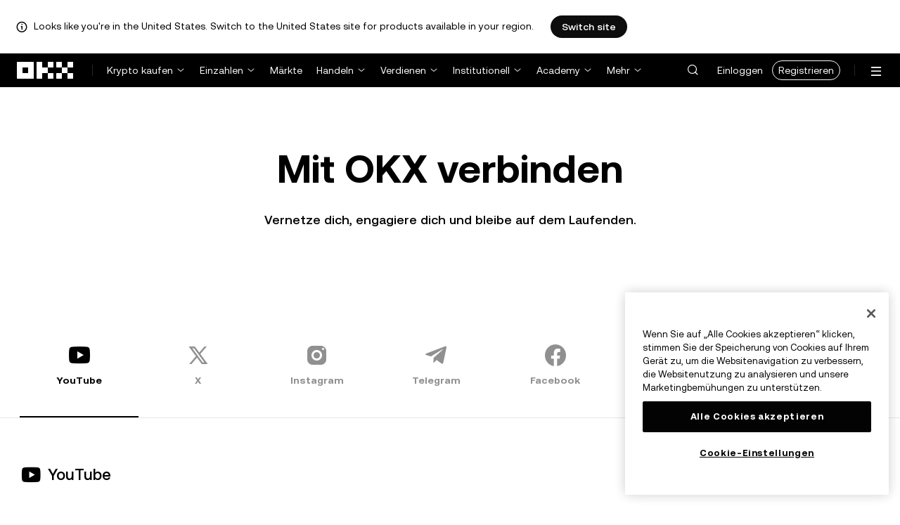

--- FILE ---
content_type: text/html; charset=utf-8
request_url: https://www.okx.com/de/community?source=%2Fpt-br%2Fmarkets%2Fspot-info%2Ftorn-usdt
body_size: 19428
content:
<!DOCTYPE html><html lang="de" dir="" class="  "><head><meta charSet="UTF-8"/><meta name="viewport" content="width=device-width, initial-scale=1.0, maximum-scale=1.0, minimum-scale=1.0, user-scalable=no"/><title>Mit OKX verbinden | OKX Deutschland</title><meta http-equiv="X-UA-Compatible" content="IE=edge,chrome=1"/><meta name="description" content="OKX Deutschland - Trete der OKX-Krypto-Community über unseren Social-Media-Kanal bei, um mehr Erkenntnisse über Bitcoin und den Handel mit Kryptowährungen zu erlangen. Wir sind auf Twitter, Facebook, Telegram, YouTube und LinkedIn aktiv."/><meta name="Author" content="OKX"/><meta name="Copyright" content="okx.com"/><meta name="google-site-verification" content="SVJL-WGbe8_1J05O3I8V4ehAs8L89UDA-bcAyAJ2SLw"/><meta property="og:type" content="website"/><meta property="og:title" content="Mit OKX verbinden"/><meta property="og:url" content="https://www.okx.com/de/community?source=%2Fpt-br%2Fmarkets%2Fspot-info%2Ftorn-usdt"/><meta property="og:site_name" content="OKX Deutschland"/><meta property="og:image" content="https://www.okx.com/cdn/assets/imgs/244/84D446EF6A65AF94.jpeg"/><meta property="og:description" content="OKX Deutschland - Trete der OKX-Krypto-Community über unseren Social-Media-Kanal bei, um mehr Erkenntnisse über Bitcoin und den Handel mit Kryptowährungen zu erlangen. Wir sind auf Twitter, Facebook, Telegram, YouTube und LinkedIn aktiv."/><meta name="twitter:card" content="summary_large_image"/><meta name="twitter:site" content="OKX Deutschland"/><meta name="twitter:title" content="Mit OKX verbinden"/><meta name="twitter:description" content="OKX Deutschland - Trete der OKX-Krypto-Community über unseren Social-Media-Kanal bei, um mehr Erkenntnisse über Bitcoin und den Handel mit Kryptowährungen zu erlangen. Wir sind auf Twitter, Facebook, Telegram, YouTube und LinkedIn aktiv."/><meta name="twitter:image" content="https://www.okx.com/cdn/assets/imgs/244/84D446EF6A65AF94.jpeg"/><meta name="full-screen" content="yes"/><meta name="browsermode" content="application"/><meta name="x5-orientation" content="portrait"/><meta name="x5-fullscreen" content="true"/><meta name="x5-page-mode" content="app"/><meta name="apple-mobile-web-app-capable" content="yes"/><meta name="theme-color" content="#121212"/><meta name="yandex-verification" content="aaa987727259a356"/><meta name="naver-site-verification" content="3275b79a3c81ac994632e15ac643c47a64bf1b43"/><link rel="preconnect" href="https://www.okx.com" crossorigin=""/><link rel="dns-prefetch" href="https://www.okx.com"/><link rel="shortcut icon" href="https://www.okx.com/cdn/assets/imgs/226/EB771F0EE8994DD5.png"/><link rel="apple-touch-icon" href="https://www.okx.com/cdn/assets/imgs/253/59830BB78B18A776.png" type="image/png"/><link rel="canonical" href="https://www.okx.com/de/community"/><link rel="alternate" href="https://www.okx.com/zh-hans/community" hreflang="zh-Hans"/><link rel="alternate" href="https://www.okx.com/pt/community" hreflang="pt"/><link rel="alternate" href="https://www.okx.com/zh-hant/community" hreflang="zh-Hant"/><link rel="alternate" href="https://www.okx.com/fr/community" hreflang="fr"/><link rel="alternate" href="https://www.okx.com/id/community" hreflang="id"/><link rel="alternate" href="https://www.okx.com/ru/community" hreflang="ru"/><link rel="alternate" href="https://www.okx.com/vi/community" hreflang="vi"/><link rel="alternate" href="https://www.okx.com/es-la/community" hreflang="es"/><link rel="alternate" href="https://www.okx.com/ua/community" hreflang="uk"/><link rel="alternate" href="https://www.okx.com/community" hreflang="en"/><link rel="alternate" href="https://www.okx.com/ar/community" hreflang="ar"/><link rel="alternate" href="https://www.okx.com/en-eu/community" hreflang="en-de"/><link rel="alternate" href="https://www.okx.com/en-eu/community" hreflang="en-fr"/><link rel="alternate" href="https://www.okx.com/en-eu/community" hreflang="en-nl"/><link rel="alternate" href="https://www.okx.com/en-eu/community" hreflang="en-it"/><link rel="alternate" href="https://www.okx.com/en-eu/community" hreflang="en-es"/><link rel="alternate" href="https://www.okx.com/en-eu/community" hreflang="en-dk"/><link rel="alternate" href="https://www.okx.com/en-eu/community" hreflang="en-fi"/><link rel="alternate" href="https://www.okx.com/en-eu/community" hreflang="en-sv"/><link rel="alternate" href="https://www.okx.com/en-eu/community" hreflang="en-pl"/><link rel="alternate" href="https://www.okx.com/en-eu/community" hreflang="en-ro"/><link rel="alternate" href="https://www.okx.com/fr-fr/community" hreflang="fr-fr"/><link rel="alternate" href="https://www.okx.com/fi/community" hreflang="fi"/><link rel="alternate" href="https://www.okx.com/sv/community" hreflang="sv"/><link rel="alternate" href="https://www.okx.com/zh-hans-eu/community" hreflang="zh-Hans-de"/><link rel="alternate" href="https://www.okx.com/zh-hans-eu/community" hreflang="zh-Hans-fr"/><link rel="alternate" href="https://www.okx.com/zh-hans-eu/community" hreflang="zh-Hans-nl"/><link rel="alternate" href="https://www.okx.com/zh-hans-eu/community" hreflang="zh-Hans-it"/><link rel="alternate" href="https://www.okx.com/zh-hans-eu/community" hreflang="zh-Hans-es"/><link rel="alternate" href="https://www.okx.com/ru-eu/community" hreflang="ru-de"/><link rel="alternate" href="https://www.okx.com/ru-eu/community" hreflang="ru-ua"/><link rel="alternate" href="https://www.okx.com/ru-eu/community" hreflang="ru-de"/><link rel="alternate" href="https://www.okx.com/ru-eu/community" hreflang="ru-cy"/><link rel="alternate" href="https://www.okx.com/ru-eu/community" hreflang="ru-lv"/><link rel="alternate" href="https://www.okx.com/ua-eu/community" hreflang="uk-pl"/><link rel="alternate" href="https://www.okx.com/ua-eu/community" hreflang="uk-de"/><link rel="alternate" href="https://www.okx.com/ua-eu/community" hreflang="uk-cz"/><link rel="alternate" href="https://www.okx.com/ua-eu/community" hreflang="uk-it"/><link rel="alternate" href="https://www.okx.com/ua-eu/community" hreflang="uk-es"/><link rel="alternate" href="https://www.okx.com/pl/community" hreflang="pl"/><link rel="alternate" href="https://www.okx.com/nl/community" hreflang="nl"/><link rel="alternate" href="https://www.okx.com/de/community" hreflang="de"/><link rel="alternate" href="https://www.okx.com/es-es/community" hreflang="es-es"/><link rel="alternate" href="https://www.okx.com/it/community" hreflang="it"/><link rel="alternate" href="https://www.okx.com/pt-pt/community" hreflang="pt-pt"/><link rel="alternate" href="https://www.okx.com/ro/community" hreflang="ro"/><link rel="alternate" href="https://www.okx.com/cs/community" hreflang="cs"/><link rel="alternate" href="https://www.okx.com/zh-hans-ae/community" hreflang="zh-Hans-ae"/><link rel="alternate" href="https://www.okx.com/en-ae/community" hreflang="en-ae"/><link rel="alternate" href="https://www.okx.com/ru-ae/community" hreflang="ru-ae"/><link rel="alternate" href="https://www.okx.com/fr-ae/community" hreflang="fr-ae"/><link rel="alternate" href="https://www.okx.com/ar-ae/community" hreflang="ar-ae"/><link rel="alternate" href="https://www.okx.com/pt-br/community" hreflang="pt-br"/><link rel="alternate" href="https://www.okx.com/en-br/community" hreflang="en-br"/><link rel="alternate" href="https://www.okx.com/en-au/community" hreflang="en-au"/><link rel="alternate" href="https://www.okx.com/zh-hans-au/community" hreflang="zh-Hans-au"/><link rel="alternate" href="https://www.okx.com/zh-hans-sg/community" hreflang="zh-Hans-sg"/><link rel="alternate" href="https://www.okx.com/en-sg/community" hreflang="en-sg"/><link rel="alternate" href="https://www.okx.com/en-us/community" hreflang="en-us"/><link rel="alternate" href="https://www.okx.com/nb/community" hreflang="nb"/><link rel="alternate" href="https://www.okx.com/en-gb/community" hreflang="en-gb"/><link rel="alternate" href="https://tr.okx.com/community" hreflang="tr"/><link rel="alternate" href="https://tr.okx.com/en/community" hreflang="en-tr"/><link rel="alternate" href="https://www.okx.com/community" hreflang="x-default"/><link rel="stylesheet" type="text/css" href="https://www.okx.com/cdn/assets/okfe/okx-nav/okxGlobal/index.4b1c0af4.css"/><link rel="stylesheet" type="text/css" href="https://www.okx.com/cdn/assets/okfe/okx-nav/global/index.6f5a54bd.css"/><style>
        *{ margin: 0; padding: 0}
        </style><link rel="stylesheet" type="text/css" href="https://www.okx.com/cdn/assets/okfe/okx-nav/header/index.995f748c.css"/><link rel="stylesheet" type="text/css" href="https://www.okx.com/cdn/assets/okfe/okx-nav/footer/index.2712fc4e.css"/><link rel="stylesheet" type="text/css" href="https://www.okx.com/cdn/assets/okfe/assistance/281/index.c81b0aa5.css"/><link rel="stylesheet" type="text/css" href="https://www.okx.com/cdn/assets/okfe/assistance/4547/index.3d72e4e5.css"/><link rel="stylesheet" type="text/css" href="https://www.okx.com/cdn/assets/okfe/assistance/1779/index.37346846.css"/><link rel="stylesheet" type="text/css" href="https://www.okx.com/cdn/assets/okfe/assistance/4772/index.b2fe4d89.css"/><link rel="stylesheet" type="text/css" href="https://www.okx.com/cdn/assets/okfe/assistance/4716/index.7542c06f.css"/><link rel="stylesheet" type="text/css" href="https://www.okx.com/cdn/assets/okfe/assistance/9210/index.72898684.css"/><link rel="stylesheet" type="text/css" href="https://www.okx.com/cdn/assets/okfe/assistance/1148/index.897aa913.css"/><link rel="stylesheet" type="text/css" href="https://www.okx.com/cdn/assets/okfe/assistance/community/index.fd07681d.css"/></head><body id="body" class="theme-light pnl-classic brand-exchange" broker-style="" data-responsive="true" data-nav="true"><header id="headerContainer" class="header header-container" data-chain="false"><div id="site-banner-root" class="nav-banner-container"><div class="okx-sticky-container okx-sticky-top site-banner-container" style="position:static;top:0px;background-color:#ffffff;color:#000" id="okx-sticky_-3"><p class="site-banner-text"><i class="icon okx-header-footer-information site-banner-icon"></i><span class="site-banner-tip">Looks like you&#x27;re in the United States. Switch to the United States site for products available in your region.</span></p><button type="button" class="site-banner-link">Switch site</button></div></div><div class="header-wrap  header-with-banner"><button type="button" class="skip-to-content">Zum Hauptinhalt springen</button><div class="header-main" data-from="1"><div class="logo-container mode-container" id="logoCon" data-chain="false"><div class="mode-logo"><a class="logo-wrap " href="/de" aria-label="OKX-Logo, zur Startseite"><img width="82" height="36" class="logo-img   
        " src="[data-uri]" alt="OKX – Die weltweit führende Kryptowährungsbörse" title="OKX Deutschland"/></a></div></div><div class="head-spl-lin"></div><nav id="navContainer" class="nav-container" data-from="1" aria-label="Hauptmenü"><div class="nav-scroll-box"><div class="nav-l-sec other-language-left-section"><div class="nav-l-con"><div class="nav-item is-left nav-buy"><button type="button" class="tab nav-text mu-txt icon okx-header-footer-arrow-chevrons-down" id="title-nav-buy" aria-expanded="false">Krypto kaufen</button><div class="u-in-ext dp-c-l-ag  " style="z-index:20000"><div aria-labelledby="title-nav-buy" class="extend-box "><a href="/de/buy-crypto#sourceQuote=eur&amp;sourceBase=btc" class="box-item icon okx-header-footer-buy-with-card"><div class="item-box"><div id="" class="item-title">Kauf und Verkauf</div><div class="desc">SEPA, PayPal, Mastercard und mehr</div></div></a><a href="/de/p2p" class="box-item icon okx-header-footer-p2p-trading"><div class="item-box"><div id="" class="item-title">P2P-Handel</div><div class="desc">Kaufen/Verkaufen ohne Handelsgebühren mit über 100 Zahlungsmethoden</div></div></a><a href="/de/convert" class="box-item icon okx-header-footer-calculator"><div class="item-box"><div id="" class="item-title">Kryptorechner</div><div class="desc">Prüfe die Umrechnungskurse und Kryptowerte in Echtzeit</div></div></a></div></div></div><div class="nav-item is-left nav-deposit"><button type="button" class="tab nav-text mu-txt icon okx-header-footer-arrow-chevrons-down" id="title-nav-desposit" aria-expanded="false">Einzahlen</button><div class="u-in-ext dp-c-l-ag  " style="z-index:20000"><div aria-labelledby="title-nav-desposit" class="extend-box "><a href="/de/balance/fiat/deposit" class="box-item icon okx-header-footer-cash-fiat"><div class="item-box"><div id="" class="item-title">Barmittel einzahlen</div><div class="desc">Füge deinem Guthaben per Banküberweisung Barmittel hinzu, um mit dem Handeln zu beginnen</div></div></a><a href="/de/balance/recharge" class="box-item icon okx-header-footer-withdraw"><div class="item-box"><div id="" class="item-title">Krypto einzahlen</div><div class="desc">Überweise Krypto von einer On-Chain-Wallet oder einer Börse</div></div></a></div></div></div><a class="nav-link nav-item is-left nav-market" href="/de/markets/prices">Märkte</a><div class="nav-item is-left nav-trade"><button type="button" id="title-nav-trade" class="tab nav-text mu-txt icon okx-header-footer-arrow-chevrons-down" aria-expanded="false">Handeln</button><div class="u-in-ext dp-c-l-ag drop-panel" style="z-index:20000"><div class="drop-extend-box extend-box extend-panel-box"><div class="drop-panel-box  drop-panel-box-menu trade-drop-panel-box-menu"><ul class="drop-panel-list" aria-labelledby="trading-group-1"><p id="trading-group-1" class="drop-panel-title">Handelsinstrumente</p><li class="trade-drop-item-con dropdown-panel-li"><a href="/de/trade-convert#from-page=navigation&amp;from-action=web_header" class="box-item panel-box-item drop-panel-box-item item-convert icon okx-header-footer-convert"><div class="item-box item-panel-drop trade-item-panel-drop "><div class="item-title trade-item-panel-drop-title">Konvertieren</div><div class="desc">Schnelle Konvertierung, keine Handelsgebühren, keine Slippage</div></div></a></li><li class="dropdown-panel-li"><a href="/de/trade-spot" class="box-item panel-box-item drop-panel-box-item icon okx-header-footer-spot"><div class="item-box item-panel-drop trade-item-panel-drop "><div class="item-title trade-item-panel-drop-title">Spot und Margin</div><div class="desc">Krypto einfach kaufen und verkaufen</div></div></a><i tabindex="0" role="button" aria-expanded="false" aria-label="Spot und Margin-Untermenü öffnen" class="panel-drop-item-icon trade-panel-drop-item-icon icon okx-header-footer-arrow-chevrons-right"></i></li><li class="dropdown-panel-li"><a href="/de/trade-swap" class="box-item panel-box-item drop-panel-box-item icon okx-header-footer-futures"><div class="item-box item-panel-drop trade-item-panel-drop "><div class="item-title trade-item-panel-drop-title">Futures</div><div class="desc">Handel Perpetual- und Expiry-Futures mit Hebelwirkung</div></div></a><i tabindex="0" role="button" aria-expanded="false" aria-label="Futures-Untermenü öffnen" class="panel-drop-item-icon trade-panel-drop-item-icon icon okx-header-footer-arrow-chevrons-right"></i></li><li class="trade-drop-item-con dropdown-panel-li"><a href="/de/trade-option-chain" class="box-item panel-box-item drop-panel-box-item icon okx-header-footer-ecosystem"><div class="item-box item-panel-drop trade-item-panel-drop "><div class="item-title trade-item-panel-drop-title">Optionen</div><div class="desc">Nutze die Marktvolatilität mit Optionen</div></div></a><i tabindex="0" role="button" aria-expanded="false" aria-label="-Untermenü öffnen" class="panel-drop-item-icon trade-panel-drop-item-icon icon okx-header-footer-arrow-chevrons-right"></i><div id="third-menu-10312" class="drop-panel-box drop-panel-box-list trade-drop-box-list explorer-drop-panel-third-list" style="display:none;left:0px;top:48px;bottom:unset;right:unset;position:fixed"><a href="/de/option-market" class="box-item panel-box-item drop-panel-box-item icon okx-header-footer-options"><div class="item-box item-panel-drop trade-item-panel-drop "><div class="item-title trade-item-panel-drop-title">Einfache Optionen</div><div class="desc">Lege los mit anfängerfreundlichem Optionshandel</div></div></a><a href="/de/trade-option-chain/btc-usd" class="box-item panel-box-item drop-panel-box-item icon okx-header-footer-t-chart"><div class="item-box item-panel-drop trade-item-panel-drop "><div class="item-title trade-item-panel-drop-title">Erweiterte Optionen</div><div class="desc">Passe deine Handelsstrategien in der Optionskette an</div></div></a></div></li><li class="dropdown-panel-li"><a href="/de/pre-market" class="box-item panel-box-item drop-panel-box-item icon okx-header-footer-premarket"><div class="item-box item-panel-drop trade-item-panel-drop "><div class="item-title trade-item-panel-drop-title">Vorbörsliche Perpetuals</div><div class="desc">Handel beliebte neue Kryptowährungen vor ihrer offiziellen Notierung</div></div></a><i tabindex="0" role="button" aria-expanded="false" aria-label="Vorbörsliche Perpetuals-Untermenü öffnen" class="panel-drop-item-icon trade-panel-drop-item-icon icon okx-header-footer-arrow-chevrons-right"></i></li></ul><ul class="drop-panel-list" aria-labelledby="trading-group-2"><p id="trading-group-2" class="drop-panel-title">Leistungsstarke Tools</p><li class="trade-drop-item-con dropdown-panel-li"><a href="/de/trading-bot" class="box-item panel-box-item drop-panel-box-item icon okx-header-footer-trading-bot"><div class="item-box item-panel-drop trade-item-panel-drop "><div class="item-title trade-item-panel-drop-title">Trading-Bots</div><div class="desc">Mehrere Strategien, um Ihnen den Handel zu erleichtern</div></div></a></li><li class="trade-drop-item-con dropdown-panel-li"><a href="/de/liquid-marketplace/nitro" class="box-item panel-box-item drop-panel-box-item icon okx-header-footer-nitro-spreads"><div class="item-box item-panel-drop trade-item-panel-drop "><div class="item-title trade-item-panel-drop-title">Nitro Spreads</div><div class="desc">Hohe Liquidität für Futures-Spreads</div></div></a></li><li class="trade-drop-item-con dropdown-panel-li"><a href="/de/liquid-marketplace/rfq-builder" class="box-item panel-box-item drop-panel-box-item icon okx-header-footer-rfq"><div class="item-box item-panel-drop trade-item-panel-drop "><div class="item-title trade-item-panel-drop-title">RFQ</div><div class="desc">Individuelle Multi-Leg-Strategien und Block-Trades</div></div></a></li></ul></div></div></div></div><div class="nav-item is-left nav-earn"><button type="button" class="tab nav-text mu-txt icon okx-header-footer-arrow-chevrons-down" id="title-nav-earn" aria-expanded="false">Verdienen</button><div class="u-in-ext dp-c-l-ag  " style="z-index:20000"><div aria-labelledby="title-nav-earn" class="extend-box "><a href="/de/earn#from=home" class="box-item icon okx-header-footer-earn"><div class="item-box"><div id="group-item-title-earn-list" class="item-title">OKX-Earn</div><div class="desc">Nicht nur HODLN. Verdienen</div></div></a><div class="drop-menu-desc-list earn-desc-list"><div role="group" aria-labelledby="group-item-title-earn-list" class="drop-menu-list-item earn-list-item"><a class="drop-menu-item earn-item" href="/de/earn/simple-earn">Margin Rewards</a><a class="drop-menu-item earn-item" href="/de/earn/onchain-earn">On-Chain Earn</a><a class="drop-menu-item earn-item" href="/de/earn/flash-earn">Airdrop Earn</a></div><div role="group" aria-labelledby="group-item-title-earn-list" class="drop-menu-list-item earn-list-item"><a class="drop-menu-item earn-item" href="/de/earn/dual">Dual Investment</a><a class="drop-menu-item earn-item" href="/de/earn/yield-plus">BTC Yield+</a></div></div><a href="/de/loan" class="box-item icon okx-header-footer-dex-loan"><div class="item-box"><div id="" class="item-title">Darlehen</div><div class="desc">Leihen, um zu verdienen, leihen, um auszugeben</div></div></a><a href="/de/jumpstart#from=home" class="box-item icon okx-header-footer-jumpstart"><div class="item-box"><div id="" class="item-title">Jumpstart</div><div class="desc">Erlebe neue globale Qualitätsprojekte</div></div></a></div></div></div><div class="nav-item is-left nav-institutions"><button type="button" class="tab nav-text mu-txt icon okx-header-footer-arrow-chevrons-down" id="title-nav-institutions" aria-expanded="false">Institutionell</button><div class="u-in-ext dp-c-l-ag  " style="z-index:20000"><div aria-labelledby="title-nav-institutions" class="extend-box "><a href="/de/institutions" class="box-item icon okx-header-footer-institutions-home"><div class="item-box"><div id="" class="item-title">Institutionell – Startseite</div><div class="desc">Das weltweit leistungsstärkste Paket an Krypto-Handelslösungen</div></div></a><a href="/de/rubix" class="box-item icon okx-header-footer-okx-rubix"><div class="item-box"><div id="" class="item-title">OKX Rubix</div><div class="desc">Digitale Assets als Dienstleistung für regulierte Institutionen</div></div></a><a href="/de/liquid-marketplace" class="box-item icon okx-header-footer-flash-otc"><div class="item-box"><div id="" class="item-title">Liquider Marktplatz</div><div class="desc">OTC-Liquiditäts-Netzwerk für professionelle und institutionelle Händler(innen)</div></div></a><a href="/de/okx-api" class="box-item icon okx-header-footer-api-1"><div class="item-box"><div id="" class="item-title">APIs</div><div class="desc">Reibungslose API-Konnektivität mit äußerst niedriger Latenz</div></div></a><a href="/de/broker/home" class="box-item icon okx-header-footer-user"><div class="item-box"><div id="" class="item-title">Broker-Programm</div><div class="desc">Zugriff auf erstklassige Markttiefe mit hohen Provisionen</div></div></a><a href="/de/managed-sub-account" class="box-item icon okx-header-footer-managed-trading-sub-accounts"><div class="item-box"><div id="" class="item-title">Unterkonten für verwalteten Handel</div><div class="desc">Unterkonten verwalten, einfach und sicher mit mehr Gewinn handeln</div></div></a><a href="/de/historical-data" class="box-item icon okx-header-footer-historical-market-data"><div class="item-box"><div id="" class="item-title">Historische Marktdaten</div><div class="desc">Candlesticks, zusammengefasste Handelsgeschäfte, Orderbuch-Daten und mehr</div></div></a><a href="/de/landingpage/institutionalinsights" class="box-item icon okx-header-footer-tips"><div class="item-box"><div id="" class="item-title">Institutional Insights</div><div class="desc">Unser aktuelles Research zum institutionellen Handel, Nachrichten und mehr</div></div></a></div></div></div><div class="nav-item is-left nav-academy"><button type="button" class="tab nav-text mu-txt icon okx-header-footer-arrow-chevrons-down" aria-expanded="false">Academy</button><div class="u-in-ext dp-c-l-ag  " style="z-index:20000"><div class="extend-box "><a href="/de/learn" class="box-item icon okx-header-footer-learn"><div class="item-box"><div id="" class="item-title">Mehr über Krypto</div><div class="desc">Eigne dir solide Grundkenntnisse zu Kryptowährungen mit einfachen Anleitungen und Tutorials an</div></div></a><a href="/de/how-to-buy" class="box-item icon okx-header-footer-wallet"><div class="item-box"><div id="" class="item-title">So kaufst du Krypto</div><div class="desc">Folge den Schritt-für-Schritt-Anweisungen, um Krypto-Assets zu kaufen</div></div></a><a href="/de/help/section/faq-getting-started" class="box-item icon okx-header-footer-getting-started"><div class="item-box"><div id="" class="item-title">Erste Schritte</div><div class="desc">Finde Antworten auf häufig gestellte Fragen zu Kryptowährungen</div></div></a><a href="/de/price" class="box-item icon okx-header-footer-analysis"><div class="item-box"><div id="" class="item-title">Kryptokurse</div><div class="desc">Verfolge Kryptokurse und Marktbewegungen in Echtzeit</div></div></a><a href="/de/learn/category/trends" class="box-item icon okx-header-footer-trendy-news"><div class="item-box"><div id="" class="item-title">Kryptonachrichten</div><div class="desc">Bleibe auf dem Laufenden über die neuesten Kryptonachrichten und -Trends</div></div></a><a href="/de/learn/category/blog" class="box-item icon okx-header-footer-feed"><div class="item-box"><div id="" class="item-title">Blog</div><div class="desc">Lies Einblicke und Geschichten von unserem Team</div></div></a></div></div></div><div class="nav-item is-left nav-more"><button type="button" class="tab nav-text mu-txt icon okx-header-footer-arrow-chevrons-down" aria-expanded="false">Mehr</button><div class="drop-sm-down u-in-ext dp-c-l-ag " style="z-index:20000"><div class="info-extend-box"><div class="extend-box extend-small-box"><div class="box-title">Produkte</div><a href="/de/xbtc" class="box-item icon okx-header-footer-xbtc" aria-label="xBTC">xBTC</a><a href="/de/wallet-security" class="box-item icon okx-header-footer-security-of-funds" aria-label="Sicherheit von Geldmitteln">Sicherheit von Geldmitteln</a><a href="/de/status" class="box-item icon okx-header-footer-status" aria-label="Status">Status</a><a href="/de/proof-of-reserves" class="box-item icon okx-header-footer-proof-of-reservation" aria-label="Proof of Reserves">Proof of Reserves</a><a href="/de/protect" class="box-item item-protect icon okx-header-footer-user-protection" aria-label="OKX Protect">OKX Protect</a><a href="https://web3.okx.com/" target="_blank" class="box-item item-web3 icon okx-header-footer-web3-defi" aria-label="Web3">Web3</a></div><div class="extend-box extend-small-box"><div class="box-title">Andere</div><a href="/de/campaign-center" class="box-item item-campaign icon okx-header-footer-fireworks" aria-label="Kampagnencenter">Kampagnencenter</a><a href="/de/rewards" class="box-item item-rewards icon okx-header-footer-rewards" aria-label="Meine Prämien">Meine Prämien</a><a href="/de/referral" class="box-item icon okx-header-footer-referral-updated" aria-label="Empfehlung">Empfehlung</a><a href="/de/vip" class="box-item icon okx-header-footer-vip" aria-label="VIP-Programm">VIP-Programm</a><a href="/de/affiliates" class="box-item icon okx-header-footer-node" aria-label="Affiliates">Affiliates</a><a href="/de/x-drops?pagesource=header" class="box-item icon okx-header-footer-X-Drops" aria-label="X Drops Club">X Drops Club</a><a href="/de/ventures" class="box-item icon okx-header-footer-blockdream-ventures-1" aria-label="OKX Ventures">OKX Ventures</a><a href="/de/landingpage/tradingview" class="box-item icon okx-header-footer-trading-view" aria-label="Handel auf TradingView">Handel auf TradingView</a><a href="/de/token-listing-apply" class="box-item icon okx-header-footer-listing-application" aria-label="Antrag auf Listing">Antrag auf Listing</a><a href="/de/fees" class="box-item icon okx-header-footer-fees" aria-label="Gebühren">Gebühren</a></div></div></div></div></div></div><div class="nav-null"></div><div class="header-search-box" id="headerSearchBox"></div><div class="user-no-login"><a class="passport-btn user-login-btn monitor-login" href="https://my.okx.com/de/account/login">Einloggen</a><a class="passport-btn user-register-btn monitor-register" href="https://my.okx.com/de/account/register?action=header_register_btn">Registrieren</a></div><div class="header-line"></div><div class="nav-r-sec"><div class="nav-r-con"><div class="nav-download other-wrap "><button type="button" aria-label="Lade unsere App herunter. Das Menü enthält einen QR-Code und andere Download-Optionen." class="download-app icon okx-header-footer-download"></button><div class="drop-down-list drop-c-right-align drop-animation download-drop-menu " style="z-index:20000"></div></div><div class="nav-notice other-wrap "><button type="button" aria-label="Benachrichtigungen und Ankündigungen" class="notice-icon icon okx-header-footer-notice"></button></div><div class="nav-item nav-custom other-wrap"><button type="button" aria-label="Erhalte Hilfe oder folge uns in den sozialen Medien" class="custom-logo icon okx-header-footer-question"></button><button type="button" class="nav-text mu-txt user-support-text icon okx-header-footer-arrow-chevrons-down">Support</button><div class="drop-down-list drop-c-right-align " style="z-index:20000"><a class="extend-link" href="/de/help">Support-Center</a><a id="myRequest" class="extend-link request-link" href="/de/support-center/history">Meine Tickets</a><a class="extend-link" href="/de/community">Mit OKX verbinden</a></div></div><div class="nav-item nav-language other-wrap"><button aria-haspopup="true" aria-expanded="false" type="button" aria-label="Sprache oder Währung ändern" class="now-language icon okx-header-footer-language"></button></div></div></div><nav class="action-container"><button type="button" class="header-menu-btn icon okx-header-footer-hamburger" id="headerMenuBtn" aria-label="Menü mit weiteren Optionen öffnen" aria-controls="navColumnContainer" aria-expanded="false"></button></nav></div></nav></div></div><script data-id="__header_data_for_ssr__" type="application/json" id="headerState">{"headerContext":{"logoImgUrl":"https://www.okx.com/cdn/assets/imgs/221/187957948BD02D97.png","templateConfig":null,"marketBanner":{"target":"/en-us","market":"us","locale":"en_US","title":"Looks like you’re in the United States","banner":"Looks like you're in the United States. Switch to the United States site for products available in your region.","popup":"Switch to the United States site for products available in your region.","btnText":"Switch site"},"isSSRSuccess":true}}</script></header><div class="home-container"><div id="root" role="main"><div class="Community_container__nyJ+n"><section aria-labelledby="_R_1_" class="community-header-container"><div class="media-title"><h1 class="main-title" id="_R_1_">Mit OKX verbinden</h1><div class="sub-title">Vernetze dich, engagiere dich und bleibe auf dem Laufenden.</div></div></section><div><div class="okx-sticky-container  community-tabs-container" style="position:sticky;top:0px" id="okx-sticky_1"><div class="community-tabs-grid"><div class="okui-tabs-var okui-tabs "><div class="okui-tabs-pane-list okui-tabs-pane-list-xxxl okui-tabs-pane-list-grey okui-tabs-pane-list-underline okui-tabs-pane-list-underline-no-line tabs-container"><div class="okui-tabs-pane-list-wrapper"><div class="okui-tabs-pane-list-container" role="tablist"><div class="okui-tabs-pane-list-flex-shrink"><div class="okui-tabs-pane okui-tabs-pane-spacing okui-tabs-pane-xxxl okui-tabs-pane-grey okui-tabs-pane-underline tabs-icon-container okui-tabs-pane-underline-active " style="--okd-inner-tabs-spacing:0px" data-pane-id="youtube" id="_R_6_-youtube" role="tab" aria-selected="true" tabindex="0"><div class="tabs-icon tabs-icon-active"><i class="icon iconfont assistance-okx-support-socialmedia-youtube" role="img" aria-hidden="true"></i><div class="icon-item-name">YouTube</div></div></div><div class="okui-tabs-pane okui-tabs-pane-spacing okui-tabs-pane-xxxl okui-tabs-pane-grey okui-tabs-pane-underline tabs-icon-container" style="--okd-inner-tabs-spacing:0px" data-pane-id="x" id="_R_6_-x" role="tab" aria-selected="false" tabindex="-1"><div class="tabs-icon "><i class="icon iconfont assistance-okx-support-socialmedia-x" role="img" aria-hidden="true"></i><div class="icon-item-name">X</div></div></div><div class="okui-tabs-pane okui-tabs-pane-spacing okui-tabs-pane-xxxl okui-tabs-pane-grey okui-tabs-pane-underline tabs-icon-container" style="--okd-inner-tabs-spacing:0px" data-pane-id="instagram" id="_R_6_-instagram" role="tab" aria-selected="false" tabindex="-1"><div class="tabs-icon "><i class="icon iconfont assistance-okx-support-socialmedia-instagram" role="img" aria-hidden="true"></i><div class="icon-item-name">Instagram</div></div></div><div class="okui-tabs-pane okui-tabs-pane-spacing okui-tabs-pane-xxxl okui-tabs-pane-grey okui-tabs-pane-underline tabs-icon-container" style="--okd-inner-tabs-spacing:0px" data-pane-id="telegram" id="_R_6_-telegram" role="tab" aria-selected="false" tabindex="-1"><div class="tabs-icon "><i class="icon iconfont assistance-okx-support-socialmedia-telegram" role="img" aria-hidden="true"></i><div class="icon-item-name">Telegram</div></div></div><div class="okui-tabs-pane okui-tabs-pane-spacing okui-tabs-pane-xxxl okui-tabs-pane-grey okui-tabs-pane-underline tabs-icon-container" style="--okd-inner-tabs-spacing:0px" data-pane-id="facebook" id="_R_6_-facebook" role="tab" aria-selected="false" tabindex="-1"><div class="tabs-icon "><i class="icon iconfont assistance-okx-support-socialmedia-facebook" role="img" aria-hidden="true"></i><div class="icon-item-name">Facebook</div></div></div></div></div></div></div></div></div></div><div class="community-media-list-container"><div class="community-media-list-grid"><section class="community-media-section" id="youtube" aria-labelledby="okx-support-socialmedia-youtube"><div class="icon-header community-media-first-child"><div class="details-left"><i class="icon iconfont assistance-okx-support-socialmedia-youtube list-details-icon details-top-youtube" role="img" aria-hidden="true"></i><h2 id="okx-support-socialmedia-youtube" class="type-list">YouTube</h2></div></div><ul class="country-list only-one-list"><li class="media-container"><a href="https://www.youtube.com/@okx_german/" rel="noopener noreferrer" target="_blank" type="button" style="padding:0;border-radius:0" class="okui-powerLink-a11y okui-button-var okui-btn btn-md btn-text-primary block"><span class="btn-content"><p class="country-name">German</p><i class="icon iconfont assistance-okx-support-chevron-right media-arrow-icon" role="img" aria-hidden="true"></i></span></a></li></ul></section><section class="community-media-section" id="x" aria-labelledby="okx-support-socialmedia-x"><div class="icon-header"><div class="details-left"><i class="icon iconfont assistance-okx-support-socialmedia-x list-details-icon details-top-x" role="img" aria-hidden="true"></i><h2 id="okx-support-socialmedia-x" class="type-list">X</h2></div></div><ul class="country-list "><li class="media-container"><a href="https://x.com/OKXSpain" rel="noopener noreferrer" target="_blank" type="button" style="padding:0;border-radius:0" class="okui-powerLink-a11y okui-button-var okui-btn btn-md btn-text-primary block"><span class="btn-content"><p class="country-name">Spain</p><i class="icon iconfont assistance-okx-support-chevron-right media-arrow-icon" role="img" aria-hidden="true"></i></span></a></li><li class="media-container"><a href="https://x.com/OKX_German" rel="noopener noreferrer" target="_blank" type="button" style="padding:0;border-radius:0" class="okui-powerLink-a11y okui-button-var okui-btn btn-md btn-text-primary block"><span class="btn-content"><p class="country-name">German</p><i class="icon iconfont assistance-okx-support-chevron-right media-arrow-icon" role="img" aria-hidden="true"></i></span></a></li><li class="media-container"><a href="https://x.com/OKXItalian" rel="noopener noreferrer" target="_blank" type="button" style="padding:0;border-radius:0" class="okui-powerLink-a11y okui-button-var okui-btn btn-md btn-text-primary block"><span class="btn-content"><p class="country-name">Italian</p><i class="icon iconfont assistance-okx-support-chevron-right media-arrow-icon" role="img" aria-hidden="true"></i></span></a></li><li class="media-container"><a href="https://x.com/OKXPolska" rel="noopener noreferrer" target="_blank" type="button" style="padding:0;border-radius:0" class="okui-powerLink-a11y okui-button-var okui-btn btn-md btn-text-primary block"><span class="btn-content"><p class="country-name">Polish</p><i class="icon iconfont assistance-okx-support-chevron-right media-arrow-icon" role="img" aria-hidden="true"></i></span></a></li><li class="media-container"><a href="https://x.com/OKXRomanian" rel="noopener noreferrer" target="_blank" type="button" style="padding:0;border-radius:0" class="okui-powerLink-a11y okui-button-var okui-btn btn-md btn-text-primary block"><span class="btn-content"><p class="country-name">România</p><i class="icon iconfont assistance-okx-support-chevron-right media-arrow-icon" role="img" aria-hidden="true"></i></span></a></li><li class="media-container"><a href="https://x.com/OKXDutch" rel="noopener noreferrer" target="_blank" type="button" style="padding:0;border-radius:0" class="okui-powerLink-a11y okui-button-var okui-btn btn-md btn-text-primary block"><span class="btn-content"><p class="country-name">Dutch</p><i class="icon iconfont assistance-okx-support-chevron-right media-arrow-icon" role="img" aria-hidden="true"></i></span></a></li><li class="media-container"><a href="https://x.com/OKXCzechSlovak" rel="noopener noreferrer" target="_blank" type="button" style="padding:0;border-radius:0" class="okui-powerLink-a11y okui-button-var okui-btn btn-md btn-text-primary block"><span class="btn-content"><p class="country-name">Czech &amp; Slovak</p><i class="icon iconfont assistance-okx-support-chevron-right media-arrow-icon" role="img" aria-hidden="true"></i></span></a></li><li class="media-container"><a href="https://x.com/OKXNordics" rel="noopener noreferrer" target="_blank" type="button" style="padding:0;border-radius:0" class="okui-powerLink-a11y okui-button-var okui-btn btn-md btn-text-primary block"><span class="btn-content"><p class="country-name">Nordics</p><i class="icon iconfont assistance-okx-support-chevron-right media-arrow-icon" role="img" aria-hidden="true"></i></span></a></li><li class="media-container"><a href="https://x.com/OKXFrench" rel="noopener noreferrer" target="_blank" type="button" style="padding:0;border-radius:0" class="okui-powerLink-a11y okui-button-var okui-btn btn-md btn-text-primary block"><span class="btn-content"><p class="country-name">French</p><i class="icon iconfont assistance-okx-support-chevron-right media-arrow-icon" role="img" aria-hidden="true"></i></span></a></li><li class="media-container"><a href="https://x.com/OKXPortugal" rel="noopener noreferrer" target="_blank" type="button" style="padding:0;border-radius:0" class="okui-powerLink-a11y okui-button-var okui-btn btn-md btn-text-primary block"><span class="btn-content"><p class="country-name">Portugal</p><i class="icon iconfont assistance-okx-support-chevron-right media-arrow-icon" role="img" aria-hidden="true"></i></span></a></li></ul></section><section class="community-media-section" id="instagram" aria-labelledby="okx-support-socialmedia-instagram"><div class="icon-header"><div class="details-left"><i class="icon iconfont assistance-okx-support-socialmedia-instagram list-details-icon details-top-instagram" role="img" aria-hidden="true"></i><h2 id="okx-support-socialmedia-instagram" class="type-list">Instagram</h2></div></div><ul class="country-list "><li class="media-container"><a href="https://www.instagram.com/okx_german/" rel="noopener noreferrer" target="_blank" type="button" style="padding:0;border-radius:0" class="okui-powerLink-a11y okui-button-var okui-btn btn-md btn-text-primary block"><span class="btn-content"><p class="country-name">German</p><i class="icon iconfont assistance-okx-support-chevron-right media-arrow-icon" role="img" aria-hidden="true"></i></span></a></li><li class="media-container"><a href="https://www.instagram.com/okx_nordics/" rel="noopener noreferrer" target="_blank" type="button" style="padding:0;border-radius:0" class="okui-powerLink-a11y okui-button-var okui-btn btn-md btn-text-primary block"><span class="btn-content"><p class="country-name">Nordics</p><i class="icon iconfont assistance-okx-support-chevron-right media-arrow-icon" role="img" aria-hidden="true"></i></span></a></li><li class="media-container"><a href="https://www.instagram.com/okx_polska/" rel="noopener noreferrer" target="_blank" type="button" style="padding:0;border-radius:0" class="okui-powerLink-a11y okui-button-var okui-btn btn-md btn-text-primary block"><span class="btn-content"><p class="country-name">Polish</p><i class="icon iconfont assistance-okx-support-chevron-right media-arrow-icon" role="img" aria-hidden="true"></i></span></a></li><li class="media-container"><a href="https://www.instagram.com/okx_dutch/" rel="noopener noreferrer" target="_blank" type="button" style="padding:0;border-radius:0" class="okui-powerLink-a11y okui-button-var okui-btn btn-md btn-text-primary block"><span class="btn-content"><p class="country-name">Dutch</p><i class="icon iconfont assistance-okx-support-chevron-right media-arrow-icon" role="img" aria-hidden="true"></i></span></a></li></ul></section><section class="community-media-section" id="telegram" aria-labelledby="okx-support-socialmedia-telegram"><div class="icon-header"><div class="details-left"><i class="icon iconfont assistance-okx-support-socialmedia-telegram list-details-icon details-top-telegram" role="img" aria-hidden="true"></i><h2 id="okx-support-socialmedia-telegram" class="type-list">Telegram</h2></div></div><ul class="country-list "><li class="media-container"><a href="https://t.me/OKXRomania" rel="noopener noreferrer" target="_blank" type="button" style="padding:0;border-radius:0" class="okui-powerLink-a11y okui-button-var okui-btn btn-md btn-text-primary block"><span class="btn-content"><p class="country-name">România</p><i class="icon iconfont assistance-okx-support-chevron-right media-arrow-icon" role="img" aria-hidden="true"></i></span></a></li><li class="media-container"><a href="https://t.me/OKXPolish" rel="noopener noreferrer" target="_blank" type="button" style="padding:0;border-radius:0" class="okui-powerLink-a11y okui-button-var okui-btn btn-md btn-text-primary block"><span class="btn-content"><p class="country-name">Polish</p><i class="icon iconfont assistance-okx-support-chevron-right media-arrow-icon" role="img" aria-hidden="true"></i></span></a></li><li class="media-container"><a href="https://t.me/OKXItalian" rel="noopener noreferrer" target="_blank" type="button" style="padding:0;border-radius:0" class="okui-powerLink-a11y okui-button-var okui-btn btn-md btn-text-primary block"><span class="btn-content"><p class="country-name">Italian</p><i class="icon iconfont assistance-okx-support-chevron-right media-arrow-icon" role="img" aria-hidden="true"></i></span></a></li><li class="media-container"><a href="https://t.me/OKXCzechSlovak" rel="noopener noreferrer" target="_blank" type="button" style="padding:0;border-radius:0" class="okui-powerLink-a11y okui-button-var okui-btn btn-md btn-text-primary block"><span class="btn-content"><p class="country-name">Czech &amp; Slovak</p><i class="icon iconfont assistance-okx-support-chevron-right media-arrow-icon" role="img" aria-hidden="true"></i></span></a></li><li class="media-container"><a href="https://t.me/OKXDutch" rel="noopener noreferrer" target="_blank" type="button" style="padding:0;border-radius:0" class="okui-powerLink-a11y okui-button-var okui-btn btn-md btn-text-primary block"><span class="btn-content"><p class="country-name">Dutch</p><i class="icon iconfont assistance-okx-support-chevron-right media-arrow-icon" role="img" aria-hidden="true"></i></span></a></li></ul></section><section class="community-media-section" id="facebook" aria-labelledby="okx-support-socialmedia-facebook"><div class="icon-header"><div class="details-left"><i class="icon iconfont assistance-okx-support-socialmedia-facebook list-details-icon details-top-facebook" role="img" aria-hidden="true"></i><h2 id="okx-support-socialmedia-facebook" class="type-list">Facebook</h2></div></div><ul class="country-list only-one-list"><li class="media-container"><a href="https://www.facebook.com/OKXGerman/" rel="noopener noreferrer" target="_blank" type="button" style="padding:0;border-radius:0" class="okui-powerLink-a11y okui-button-var okui-btn btn-md btn-text-primary block"><span class="btn-content"><p class="country-name">German</p><i class="icon iconfont assistance-okx-support-chevron-right media-arrow-icon" role="img" aria-hidden="true"></i></span></a></li></ul></section></div></div></div></div>
      <script data-id="__app_data_for_ssr__" type="application/json" id="appState">{"appContext":{"initialProps":{"community":{"mediaInfo":[{"iconName":"okx-support-socialmedia-youtube","name":"YouTube","nameCn":"YouTube","nameEn":"YouTube","countryCommunityList":[{"isLink":true,"iconName":"icon-youtube1","description":"","nameCn":"YouTube","nameEn":"YouTube","multiLang":"","linkUrl":" https://www.youtube.com/@okx_german/","name":"YouTube","communityLang":"","countryName":"German","iconUrl":"https://www.okx.com/cdn/assets/imgs/MjAxOTEx/8B44E81D1E581C29BBA87C2DDA5F1DFA.png","position":0,"lang":1}],"tabData":{"nameEn":"YouTube","iconName":"okx-support-socialmedia-youtube","name":"YouTube"}},{"iconName":"okx-support-socialmedia-x","name":"X","nameCn":"X","nameEn":"X","countryCommunityList":[{"isLink":true,"iconName":"icon-twitter2","description":"","nameCn":"X","nameEn":"X","multiLang":"","linkUrl":"https://x.com/OKXSpain","name":"X","communityLang":"","countryName":"Spain","iconUrl":"https://www.okx.com/cdn/assets/imgs/MjAxOTEx/6D07B94529D80CF70CA38A443FDCF97D.png","position":5,"lang":1},{"isLink":true,"iconName":"icon-twitter2","description":"","nameCn":"X","nameEn":"X","multiLang":"","linkUrl":"https://x.com/OKX_German","name":"X","communityLang":"","countryName":"German","iconUrl":"https://www.okx.com/cdn/assets/imgs/MjAxOTEx/6D07B94529D80CF70CA38A443FDCF97D.png","position":5,"lang":1},{"isLink":true,"iconName":"icon-twitter2","description":"","nameCn":"X","nameEn":"X","multiLang":"","linkUrl":"https://x.com/OKXItalian","name":"X","communityLang":"","countryName":"Italian","iconUrl":"https://www.okx.com/cdn/assets/imgs/MjAxOTEx/6D07B94529D80CF70CA38A443FDCF97D.png","position":5,"lang":1},{"isLink":true,"iconName":"icon-twitter2","description":"","nameCn":"X","nameEn":"X","multiLang":"","linkUrl":"https://x.com/OKXPolska","name":"X","communityLang":"","countryName":"Polish","iconUrl":"https://www.okx.com/cdn/assets/imgs/MjAxOTEx/6D07B94529D80CF70CA38A443FDCF97D.png","position":5,"lang":1},{"isLink":true,"iconName":"icon-twitter2","description":"","nameCn":"X","nameEn":"X","multiLang":"","linkUrl":"https://x.com/OKXRomanian","name":"X","communityLang":"","countryName":"România","iconUrl":"https://www.okx.com/cdn/assets/imgs/MjAxOTEx/6D07B94529D80CF70CA38A443FDCF97D.png","position":5,"lang":1},{"isLink":true,"iconName":"icon-twitter2","description":"","nameCn":"X","nameEn":"X","multiLang":"","linkUrl":"https://x.com/OKXDutch","name":"X","communityLang":"","countryName":"Dutch","iconUrl":"https://www.okx.com/cdn/assets/imgs/MjAxOTEx/6D07B94529D80CF70CA38A443FDCF97D.png","position":5,"lang":1},{"isLink":true,"iconName":"icon-twitter2","description":"","nameCn":"X","nameEn":"X","multiLang":"","linkUrl":"https://x.com/OKXCzechSlovak","name":"X","communityLang":"","countryName":"Czech & Slovak","iconUrl":"https://www.okx.com/cdn/assets/imgs/MjAxOTEx/6D07B94529D80CF70CA38A443FDCF97D.png","position":5,"lang":1},{"isLink":true,"iconName":"icon-twitter2","description":"","nameCn":"X","nameEn":"X","multiLang":"","linkUrl":"https://x.com/OKXNordics","name":"X","communityLang":"","countryName":"Nordics","iconUrl":"https://www.okx.com/cdn/assets/imgs/MjAxOTEx/6D07B94529D80CF70CA38A443FDCF97D.png","position":5,"lang":1},{"isLink":true,"iconName":"icon-twitter2","description":"","nameCn":"X","nameEn":"X","multiLang":"","linkUrl":"https://x.com/OKXFrench","name":"X","communityLang":"","countryName":"French","iconUrl":"https://www.okx.com/cdn/assets/imgs/MjAxOTEx/6D07B94529D80CF70CA38A443FDCF97D.png","position":5,"lang":1},{"isLink":true,"iconName":"icon-twitter2","description":"","nameCn":"X","nameEn":"X","multiLang":"","linkUrl":"https://x.com/OKXPortugal","name":"X","communityLang":"","countryName":"Portugal","iconUrl":"https://www.okx.com/cdn/assets/imgs/MjAxOTEx/6D07B94529D80CF70CA38A443FDCF97D.png","position":9,"lang":1}],"tabData":{"nameEn":"X","iconName":"okx-support-socialmedia-x","name":"X"}},{"iconName":"okx-support-socialmedia-instagram","name":"Instagram","nameCn":"Instagram","nameEn":"Instagram","countryCommunityList":[{"isLink":true,"iconName":"icon-Instagram","description":"","nameCn":"Instagram","nameEn":"Instagram","multiLang":"","linkUrl":"https://www.instagram.com/okx_german/","name":"Instagram","communityLang":"","countryName":"German","iconUrl":"https://www.okx.com/cdn/assets/imgs/MjAxOTEy/8AFA9E8FE2FF16EA87BE4BC4830D4E9C.png","position":4,"lang":1},{"isLink":true,"iconName":"icon-Instagram","description":"","nameCn":"Instagram","nameEn":"Instagram","multiLang":"","linkUrl":"https://www.instagram.com/okx_nordics/","name":"Instagram","communityLang":"","countryName":"Nordics","iconUrl":"https://www.okx.com/cdn/assets/imgs/MjAxOTEy/8AFA9E8FE2FF16EA87BE4BC4830D4E9C.png","position":4,"lang":1},{"isLink":true,"iconName":"icon-Instagram","description":"","nameCn":"Instagram","nameEn":"Instagram","multiLang":"","linkUrl":"https://www.instagram.com/okx_polska/","name":"Instagram","communityLang":"","countryName":"Polish","iconUrl":"https://www.okx.com/cdn/assets/imgs/MjAxOTEy/8AFA9E8FE2FF16EA87BE4BC4830D4E9C.png","position":4,"lang":1},{"isLink":true,"iconName":"icon-Instagram","description":"","nameCn":"Instagram","nameEn":"Instagram","multiLang":"","linkUrl":"https://www.instagram.com/okx_dutch/","name":"Instagram","communityLang":"","countryName":"Dutch","iconUrl":"https://www.okx.com/cdn/assets/imgs/MjAxOTEy/8AFA9E8FE2FF16EA87BE4BC4830D4E9C.png","position":4,"lang":1}],"tabData":{"nameEn":"Instagram","iconName":"okx-support-socialmedia-instagram","name":"Instagram"}},{"iconName":"okx-support-socialmedia-telegram","name":"Telegram","nameCn":"Telegram","nameEn":"Telegram","countryCommunityList":[{"isLink":true,"iconName":"icon-telegram1","description":"","nameCn":"Telegram","nameEn":"Telegram","multiLang":"","linkUrl":"https://t.me/OKXRomania","name":"Telegram","communityLang":"","countryName":"România","iconUrl":"https://static.jujby.cn/cdn/assets/imgs/MjAxOTEx/458D2CF4458621EE783246F1BF245676.png","position":2,"lang":1},{"isLink":true,"iconName":"icon-telegram1","description":"","nameCn":"Telegram","nameEn":"Telegram","multiLang":"","linkUrl":"https://t.me/OKXPolish","name":"Telegram","communityLang":"","countryName":"Polish","iconUrl":"https://static.jujby.cn/cdn/assets/imgs/MjAxOTEx/458D2CF4458621EE783246F1BF245676.png","position":2,"lang":1},{"isLink":true,"iconName":"icon-telegram1","description":"","nameCn":"Telegram","nameEn":"Telegram","multiLang":"","linkUrl":"https://t.me/OKXItalian","name":"Telegram","communityLang":"","countryName":"Italian","iconUrl":"https://static.jujby.cn/cdn/assets/imgs/MjAxOTEx/458D2CF4458621EE783246F1BF245676.png","position":2,"lang":1},{"isLink":true,"iconName":"icon-telegram1","description":"","nameCn":"Telegram","nameEn":"Telegram","multiLang":"","linkUrl":"https://t.me/OKXCzechSlovak","name":"Telegram","communityLang":"","countryName":"Czech & Slovak","iconUrl":"https://static.jujby.cn/cdn/assets/imgs/MjAxOTEx/458D2CF4458621EE783246F1BF245676.png","position":2,"lang":1},{"isLink":true,"iconName":"icon-telegram1","description":"","nameCn":"Telegram","nameEn":"Telegram","multiLang":"","linkUrl":"https://t.me/OKXDutch","name":"Telegram","communityLang":"","countryName":"Dutch","iconUrl":"https://static.jujby.cn/cdn/assets/imgs/MjAxOTEx/458D2CF4458621EE783246F1BF245676.png","position":2,"lang":1}],"tabData":{"nameEn":"Telegram","iconName":"okx-support-socialmedia-telegram","name":"Telegram"}},{"iconName":"okx-support-socialmedia-facebook","name":"Facebook","nameCn":"Facebook","nameEn":"Facebook","countryCommunityList":[{"isLink":true,"iconName":"icon-facebook2","description":"","nameCn":"Facebook","nameEn":"Facebook","multiLang":"","linkUrl":"https://www.facebook.com/OKXGerman/","name":"Facebook","communityLang":"","countryName":"German","iconUrl":"https://www.okx.com/cdn/assets/imgs/MjAxOTEx/FCD166F31BCD2076E837A33A81659FAD.png","position":1,"lang":1}],"tabData":{"nameEn":"Facebook","iconName":"okx-support-socialmedia-facebook","name":"Facebook"}}]}},"initState":{},"isSSR":true,"faasUseSSR":true,"useSSR":true,"isSSRSuccess":true,"dsn":"https://812eb57cc2ba4a1185b52a10ecfe7a43@sentry.okg.com/17","templateConfig":null,"version":"0.1.1006","project":"assistance","urlKey":"%2Fcommunity","traceId":"2141193476456930004","enableRTL":true,"isAPMProxyOff":"0","isYandexOff":"0","isWebWorkerEnable":"0","polyfillLevel":"v6"}}</script>
      <script data-id="__okxGlobal__" type="application/json" id="_okxGlobal">{"restriction":{"tradingTest4":{"displayCountryName":"","kycLevel":0,"country":"","province":"","hidden":false,"provinceCode":"","limit":false,"politStatus":0,"content":1},"cefiDex":{"displayCountryName":"Vereinigte Staaten von Amerika","kycLevel":0,"country":"US","province":"","hidden":true,"provinceCode":"","limit":true,"politStatus":1},"jumpstart":{"displayCountryName":"Vereinigte Staaten von Amerika","kycLevel":0,"country":"US","province":"","hidden":true,"provinceCode":"","limit":true,"politStatus":1},"okb":{"displayCountryName":"Vereinigte Staaten von Amerika","kycLevel":0,"country":"US","province":"","hidden":true,"provinceCode":"","limit":true,"politStatus":1},"riskBanner":{"displayCountryName":"","kycLevel":0,"country":"","province":"","hidden":false,"provinceCode":"","limit":false,"politStatus":0,"content":0},"language":{"languageList":[]},"perpetual":{"displayCountryName":"Vereinigte Staaten von Amerika","kycLevel":0,"country":"US","province":"","hidden":true,"provinceCode":"","limit":true,"action":"","politStatus":1},"simpleNews":{"mode":[]},"simpleEarn":{"displayCountryName":"Vereinigte Staaten von Amerika","kycLevel":0,"country":"US","province":"","hidden":true,"provinceCode":"","limit":true,"politStatus":1},"xBtc":{"displayCountryName":"Vereinigte Staaten von Amerika","kycLevel":0,"country":"US","province":"","hidden":true,"provinceCode":"","limit":true,"politStatus":1},"mode":{"mode":["cefi","web3"],"cefiDetail":["lite"]},"thirdParty":{"displayCountryName":"","kycLevel":0,"country":"","province":"","hidden":true,"provinceCode":"","limit":false,"politStatus":0},"topMoverSection":{"displayCountryName":"Vereinigte Staaten von Amerika","kycLevel":0,"country":"US","province":"","hidden":true,"provinceCode":"","limit":true,"politStatus":1},"botSimpleEarn":{"displayCountryName":"Vereinigte Staaten von Amerika","kycLevel":0,"country":"US","province":"","hidden":true,"provinceCode":"","limit":true,"politStatus":1},"depositMatch":{"displayCountryName":"","kycLevel":0,"country":"","province":"","hidden":true,"provinceCode":"","limit":true,"politStatus":0},"ceDefi":{"displayCountryName":"Vereinigte Staaten von Amerika","kycLevel":0,"country":"US","province":"","hidden":true,"provinceCode":"","limit":true,"politStatus":1},"vipReferral":{"displayCountryName":"","kycLevel":0,"country":"","province":"","hidden":true,"provinceCode":"","limit":true,"politStatus":0},"imHomepage":{"displayCountryName":"Vereinigte Staaten von Amerika","kycLevel":0,"country":"US","province":"","hidden":true,"provinceCode":"","limit":true,"politStatus":1},"payWith":{"displayCountryName":"Vereinigte Staaten von Amerika","kycLevel":0,"country":"US","province":"","hidden":true,"provinceCode":"","limit":true,"politStatus":1},"copyTradingPerpetual":{"displayCountryName":"Vereinigte Staaten von Amerika","kycLevel":0,"country":"US","province":"","hidden":true,"provinceCode":"","limit":true,"politStatus":1},"autoEarn":{"displayCountryName":"Vereinigte Staaten von Amerika","kycLevel":0,"country":"US","province":"","hidden":true,"provinceCode":"","limit":true,"politStatus":1},"margin":{"displayCountryName":"Vereinigte Staaten von Amerika","kycLevel":0,"country":"US","province":"","hidden":true,"provinceCode":"","limit":true,"action":"","politStatus":1},"okxBuilder":{"displayCountryName":"Vereinigte Staaten von Amerika","kycLevel":0,"country":"US","province":"","hidden":true,"provinceCode":"","limit":true,"politStatus":1},"crTradingMode":{"mode":["simple","advanced"]},"vipRM":{"displayCountryName":"","kycLevel":0,"country":"","province":"","hidden":true,"provinceCode":"","limit":true,"politStatus":0},"nitro":{"displayCountryName":"Vereinigte Staaten von Amerika","kycLevel":0,"country":"US","province":"","hidden":true,"provinceCode":"","limit":true,"politStatus":1},"copyTrading":{"displayCountryName":"Vereinigte Staaten von Amerika","kycLevel":0,"country":"US","province":"","hidden":true,"provinceCode":"","limit":true,"politStatus":1},"smartPicks":{"displayCountryName":"Vereinigte Staaten von Amerika","kycLevel":0,"country":"US","province":"","hidden":true,"provinceCode":"","limit":true,"politStatus":1},"otcAgent":{"displayCountryName":"","kycLevel":0,"country":"","province":"","hidden":true,"provinceCode":"","limit":true,"politStatus":0},"priorConfirmation":{"displayCountryName":"Vereinigte Staaten von Amerika","kycLevel":0,"country":"US","province":"","hidden":true,"provinceCode":"","limit":true,"politStatus":1},"btcYield":{"displayCountryName":"Vereinigte Staaten von Amerika","kycLevel":0,"country":"US","province":"","hidden":true,"provinceCode":"","limit":true,"politStatus":1},"reroutePopup":{"displayCountryName":"Vereinigte Staaten von Amerika","kycLevel":0,"country":"US","province":"","hidden":false,"provinceCode":"","limit":true,"action":"404","politStatus":1},"crTradingPage":{"mode":["versionA","versionB"]},"option":{"displayCountryName":"Vereinigte Staaten von Amerika","kycLevel":0,"country":"US","province":"","hidden":true,"provinceCode":"","limit":true,"action":"","politStatus":1},"structuredEarn":{"displayCountryName":"Vereinigte Staaten von Amerika","kycLevel":0,"country":"US","province":"","hidden":true,"provinceCode":"","limit":true,"politStatus":1},"copyTradingFeeds":{"displayCountryName":"Vereinigte Staaten von Amerika","kycLevel":0,"country":"US","province":"","hidden":true,"provinceCode":"","limit":true,"politStatus":1},"preMarket":{"displayCountryName":"Vereinigte Staaten von Amerika","kycLevel":0,"country":"US","province":"","hidden":true,"provinceCode":"","limit":true,"politStatus":1},"loan":{"displayCountryName":"Vereinigte Staaten von Amerika","kycLevel":0,"country":"US","province":"","hidden":true,"provinceCode":"","limit":true,"politStatus":1},"institutionalLoan":{"displayCountryName":"Vereinigte Staaten von Amerika","kycLevel":0,"country":"US","province":"","hidden":true,"provinceCode":"","limit":true,"politStatus":1},"brokerProgram":{"displayCountryName":"Vereinigte Staaten von Amerika","kycLevel":0,"country":"US","province":"","hidden":true,"provinceCode":"","limit":true,"politStatus":1},"web3ModuleEntry":{"displayCountryName":"Vereinigte Staaten von Amerika","kycLevel":0,"country":"US","province":"","hidden":true,"provinceCode":"","limit":true,"action":"","politStatus":1},"basicInfo":{"displayCountryName":"Vereinigte Staaten von Amerika","country":"US","appI18nDto":{"languageInfo":{"cefiLocalizationName":"","hideInCefiMode":false,"isoCode":"de-DE","localizationName":"","platformLanguageCode":""},"market":"eea"},"crMarket":true,"ipCountryCode":"US","entityId":39},"slicingBot":{"displayCountryName":"Vereinigte Staaten von Amerika","kycLevel":0,"country":"US","province":"","hidden":true,"provinceCode":"","limit":true,"politStatus":1},"tradingView":{"displayCountryName":"Vereinigte Staaten von Amerika","kycLevel":0,"country":"US","province":"","hidden":true,"provinceCode":"","limit":true,"politStatus":1},"vipServiceGroup":{"displayCountryName":"","kycLevel":0,"country":"","province":"","hidden":true,"provinceCode":"","limit":true,"politStatus":0},"vipPartnerPrivileges":{"displayCountryName":"","kycLevel":0,"country":"","province":"","hidden":true,"provinceCode":"","limit":true,"politStatus":0},"recommendedPortfolio":{"displayCountryName":"","kycLevel":0,"country":"","province":"","hidden":true,"provinceCode":"","limit":true,"politStatus":0},"payC2b":{"displayCountryName":"Vereinigte Staaten von Amerika","kycLevel":0,"country":"US","province":"","hidden":true,"provinceCode":"","limit":true,"politStatus":1},"web3Popup":{"displayCountryName":"Vereinigte Staaten von Amerika","kycLevel":0,"country":"US","province":"","hidden":true,"provinceCode":"","limit":true,"politStatus":1},"copyTradingSpot":{"displayCountryName":"Vereinigte Staaten von Amerika","kycLevel":0,"country":"US","province":"","hidden":true,"provinceCode":"","limit":true,"politStatus":1},"xbotChatbot":{"displayCountryName":"Vereinigte Staaten von Amerika","kycLevel":0,"country":"US","province":"","hidden":true,"provinceCode":"","limit":true,"politStatus":1},"p2p":{"displayCountryName":"Vereinigte Staaten von Amerika","kycLevel":0,"country":"US","province":"","hidden":true,"provinceCode":"","limit":true,"action":"","politStatus":1},"site":{"siteList":["OKX_GLOBAL"]},"proMode":{"displayCountryName":"Vereinigte Staaten von Amerika","mode":["lite"],"kycLevel":0,"country":"US","province":"","hidden":true,"provinceCode":"","limit":true,"politStatus":1},"build":{"displayCountryName":"Vereinigte Staaten von Amerika","kycLevel":0,"country":"US","province":"","hidden":true,"provinceCode":"","limit":true,"politStatus":1},"webView":{"subdomain":"my.okx.com","siteCode":"OKX_EUR"},"buidlRewards":{"displayCountryName":"","kycLevel":0,"country":"","province":"","hidden":true,"provinceCode":"","limit":true,"politStatus":0},"future":{"displayCountryName":"Vereinigte Staaten von Amerika","kycLevel":0,"country":"US","province":"","hidden":true,"provinceCode":"","limit":true,"action":"","politStatus":1},"simplePay":{"displayCountryName":"Vereinigte Staaten von Amerika","kycLevel":0,"country":"US","province":"","hidden":true,"provinceCode":"","limit":true,"politStatus":1},"tradingBotProLanding":{"displayCountryName":"Vereinigte Staaten von Amerika","kycLevel":0,"country":"US","province":"","hidden":true,"provinceCode":"","limit":true,"politStatus":1},"botsLandingPage":{"displayCountryName":"Vereinigte Staaten von Amerika","kycLevel":0,"country":"US","province":"","hidden":true,"provinceCode":"","limit":true,"politStatus":1},"tradingTest":{"displayCountryName":"","kycLevel":0,"country":"","province":"","hidden":false,"provinceCode":"","limit":false,"action":"pop up","politStatus":0,"siteList":["global","US"]},"flashEarn":{"displayCountryName":"Vereinigte Staaten von Amerika","kycLevel":0,"country":"US","province":"","hidden":true,"provinceCode":"","limit":true,"politStatus":1},"liveStreaming":{"displayCountryName":"Vereinigte Staaten von Amerika","kycLevel":0,"country":"US","province":"","hidden":true,"provinceCode":"","limit":true,"politStatus":1}}}</script></div></div><footer id="footerContainer" class="footer-container" role="contentinfo"><div class="footer-wrap "><div class="f-b"><div class="footer-section footer-top-box"><div class="footer-top-logo logo-e"></div><div class="footer-copyright">©2017 - 2026 OKX.COM</div></div><div class="f-l "><div class="language-list   placement-top" id="footer-language-list"><div class="ul-box language-ul"><div class="list-ul language-li" aria-labelledby="footer-title-language" role="group"><a class="item selected" href="/de/community?source=%2Fpt-br%2Fmarkets%2Fspot-info%2Ftorn-usdt" id="language_de_DE" aria-current="true">Deutsch<i class="icon okx-header-footer-check select-icon"></i></a><a class="item " href="/en-eu/community?source=%2Fpt-br%2Fmarkets%2Fspot-info%2Ftorn-usdt" id="language_en_US" role="link" tabindex="0">English</a><a class="item " href="/es-es/community?source=%2Fpt-br%2Fmarkets%2Fspot-info%2Ftorn-usdt" id="language_es_ES" role="link" tabindex="0">Español (España)</a><a class="item " href="/fr-fr/community?source=%2Fpt-br%2Fmarkets%2Fspot-info%2Ftorn-usdt" id="language_fr_FR" role="link" tabindex="0">Français</a><a class="item " href="/it/community?source=%2Fpt-br%2Fmarkets%2Fspot-info%2Ftorn-usdt" id="language_it_IT" role="link" tabindex="0">Italiano</a><a class="item " href="/nl/community?source=%2Fpt-br%2Fmarkets%2Fspot-info%2Ftorn-usdt" id="language_nl_NL" role="link" tabindex="0">Nederlands</a><a class="item " href="/pl/community?source=%2Fpt-br%2Fmarkets%2Fspot-info%2Ftorn-usdt" id="language_pl_PL" role="link" tabindex="0">Polski</a><a class="item " href="/pt-pt/community?source=%2Fpt-br%2Fmarkets%2Fspot-info%2Ftorn-usdt" id="language_pt_PT" role="link" tabindex="0">Português (Portugal)</a><a class="item " href="/ro/community?source=%2Fpt-br%2Fmarkets%2Fspot-info%2Ftorn-usdt" id="language_ro_RO" role="link" tabindex="0">Română</a><a class="item " href="/nb/community?source=%2Fpt-br%2Fmarkets%2Fspot-info%2Ftorn-usdt" id="language_nb_NO" role="link" tabindex="0">Norsk (bokmål)</a><a class="item " href="/fi/community?source=%2Fpt-br%2Fmarkets%2Fspot-info%2Ftorn-usdt" id="language_fi_FI" role="link" tabindex="0">Suomi</a><a class="item " href="/sv/community?source=%2Fpt-br%2Fmarkets%2Fspot-info%2Ftorn-usdt" id="language_sv_SE" role="link" tabindex="0">Svenska</a><a class="item " href="/zh-hans-eu/community?source=%2Fpt-br%2Fmarkets%2Fspot-info%2Ftorn-usdt" id="language_zh_CN" role="link" tabindex="0">简体中文</a><a class="item " href="/cs/community?source=%2Fpt-br%2Fmarkets%2Fspot-info%2Ftorn-usdt" id="language_cs_CZ" role="link" tabindex="0">Čeština</a><a class="item " href="/ru-eu/community?source=%2Fpt-br%2Fmarkets%2Fspot-info%2Ftorn-usdt" id="language_ru_RU" role="link" tabindex="0">Русский</a><a class="item " href="/ua-eu/community?source=%2Fpt-br%2Fmarkets%2Fspot-info%2Ftorn-usdt" id="language_uk_UA" role="link" tabindex="0">Українська</a></div></div></div></div><div class="f-c"><nav class="f-c-main" aria-label="OKX-Verzeichnis"><div class="f-c-list "><div class="title-box" id="footer-nav-title-col-0">Mehr über OKX</div><div class="item-box" role="group" aria-labelledby="footer-nav-title-col-0"><a class="link" href="/de/about.html" data-m="about">Über uns</a><a class="link" href="/de/help/okx-candidate-privacy-notice" data-m="candidate_privacy_notice">Datenschutzbestimmungen für Bewerber</a><a class="link" href="/de/join-us" data-m="careers">Karriere</a><a class="link" href="/de/contact-us.html" data-m="contact_us">Kontakt</a><a class="link" href="/de/help/terms-of-service" data-m="terms_of_service">Nutzungsbedingungen</a><a class="link" href="/de/help/privacy-policy-statement" data-m="privacy_policy">Datenschutzbestimmungen</a><a class="link" href="/de/help/eea-risk-and-compliance-disclosure" data-m="disclosures">Informationen</a><a class="link" href="/de/help/okcoin-europe-ltd-conflicts-of-interest-disclosure" data-m="conflicts_of_interest_disclosure">Offenlegung von Interessenkonflikten</a><a class="link" href="/de/help/whistleblower-notice" data-m="whistleblower">Hinweis für Whistleblower</a><a class="link" href="/de/help/okx-law-enforcement-request-guide" data-m="law_enforcement">Strafverfolgung</a><a class="link" href="/de/download" data-m="download">OKX-App</a></div></div><div class="f-c-list "><div class="title-box" id="footer-nav-title-col-1">Produkte</div><div class="item-box" role="group" aria-labelledby="footer-nav-title-col-1"><a class="link" href="/de/buy-crypto" data-m="buy_crypto">Krypto kaufen</a><a class="link" href="/de/p2p-markets" data-m="p2p">P2P-Handel</a><a class="link" href="/de/trade-convert" data-m="convert">Konvertieren</a><a class="link" href="/de/trade-spot/btc-eur" data-m="trade">Handeln</a><a class="link" href="/de/earn" data-m="earn">Verdienen</a><a class="link" href="/de/trading-bot" data-m="trading_bot">Trading-Bots</a><a class="link" href="/de/price" data-m="all_cryptocurrencies">Alle Kryptowährungen</a><a class="link" href="/de/learn" data-m="learn">Academy</a><a class="link" href="/de/xbtc" data-m="xbtc">xBTC</a></div></div><div class="f-c-list list-container "><div class="f-c-list "><div class="title-box" id="footer-nav-title-col-2-0">Dienste</div><div class="item-box" role="group" aria-labelledby="footer-nav-title-col-2-0"><a class="link" href="/de/affiliates" data-m="affiliates">Affiliate</a><a class="link" href="/de/okx-api" data-m="okx_api">API</a><a class="link" href="/de/historical-data" data-m="historical_data">Historische Marktdaten</a><a class="link" href="/de/fees" data-m="fees">CEX Gebührenverzeichnis</a><a class="link" href="/de/token-listing-apply" data-m="listing_application">Antrag auf Listing</a><a class="link" href="/de/p2p/advertiser" data-m="p2p_advertiser">P2P-Händlerantrag</a></div></div><div class="f-c-list "><div class="title-box" id="footer-nav-title-col-2-1">Support</div><div class="item-box" role="group" aria-labelledby="footer-nav-title-col-2-1"><a class="link" href="/de/help" data-m="help">Support-Center</a><a class="link" href="/de/support-center/channel-verification" data-m="channel_verification">Offizielle Verifizierung</a><a class="link" href="/de/help/category/announcements" data-m="announcements">Ankündigungen</a><a class="link" href="/de/community" data-m="community">Mit OKX verbinden</a></div></div></div><div class="f-c-list list-container "><div class="f-c-list "><div class="title-box" id="footer-nav-title-col-3-0">Krypto kaufen</div><div class="item-box" role="group" aria-labelledby="footer-nav-title-col-3-0"><a class="link" href="/de/buy-usdt" data-m="buy_usdt">USDT kaufen</a><a class="link" href="/de/buy-usdc" data-m="buy_usdc">USDC kaufen</a><a class="link" href="/de/buy-btc" data-m="buy_btc">Bitcoin kaufen</a><a class="link" href="/de/buy-eth" data-m="buy_eth">Ethereum kaufen</a><a class="link" href="/de/buy-ada" data-m="buy_ada">ADA kaufen</a><a class="link" href="/de/buy-sol" data-m="buy_sol">Solana kaufen</a><a class="link" href="/de/buy-ltc" data-m="buy_ltc">Litecoin kaufen</a><a class="link" href="/de/buy-xrp" data-m="buy_xrp">XRP kaufen</a></div></div><div class="f-c-list "><div class="title-box" id="footer-nav-title-col-3-1">Kryptorechner</div><div class="item-box" role="group" aria-labelledby="footer-nav-title-col-3-1"><a class="link" href="/de/convert/btc-to-eur" data-m="convert_btc">BTC zu EUR</a><a class="link" href="/de/convert/eth-to-usd" data-m="convert_eth">ETH zu EUR</a><a class="link" href="/de/convert/usdt-to-eur" data-m="convert_usdt">USDT zu EUR</a><a class="link" href="/de/convert/sol-to-eur" data-m="convert_sol">SOL zu EUR</a><a class="link" href="/de/convert/xrp-to-eur" data-m="convert_xrp">XRP zu EUR</a><a class="link" href="/de/convert/pi-to-usd" data-m="convert_pi_to_usd">PI in USD</a></div></div></div><div class="f-c-list "><div class="title-box" id="footer-nav-title-col-4">Handeln</div><div class="item-box" role="group" aria-labelledby="footer-nav-title-col-4"><a class="link" href="/de/trade-spot/btc-usdc" data-m="trade_btc_usdc">BTC-USDC</a><a class="link" href="/de/trade-spot/eth-usdc" data-m="trade_eth_usdc">ETH-USDC</a><a class="link" href="/de/trade-spot/btc-usdt" data-m="trade_btc">BTC USDT</a><a class="link" href="/de/trade-spot/eth-usdt" data-m="trade_eth">ETH USDT</a><a class="link" href="/de/trade-spot/pi-usdt" data-m="pi_usdt">PI USDT</a><a class="link" href="/de/trade-spot/sol-usdt" data-m="trade_sol">SOL USDT</a><a class="link" href="/de/trade-spot/xrp-usdt" data-m="trade_xrp">XRP USDT</a><a class="link" href="/de/price/bitcoin-btc" data-m="btc_price">Bitcoin Kurs</a><a class="link" href="/de/price/ethereum-eth" data-m="eth_price">Ethereum Kurs</a><a class="link" href="/de/price/pi-network-pi" data-m="pi_network_price">Pi Network-Preis</a><a class="link" href="/de/price/solana-sol" data-m="sol_price">Solana Kurs</a><a class="link" href="/de/price/xrp-xrp" data-m="xrp_price">XRP Kurs</a><a class="link" href="/de/price-prediction/bitcoin-btc" data-m="btc_price_prediction">Bitcoin-Preisprognose</a><a class="link" href="/de/price-prediction/ethereum-eth" data-m="eth_price_prediction">Ethereum-Preisprognose</a><a class="link" href="/de/price-prediction/xrp-xrp" data-m="xrp_price_prediction">XRP-Preisprognose</a><a class="link" href="/de/price-prediction/pi-network-pi" data-m="pi_price_prediction">Pi Network-Preisprognose</a><a class="link" href="/de/how-to-buy" data-m="how_to_buy_crypto">So kaufst du Krypto</a><a class="link" href="/de/how-to-buy/bitcoin-btc" data-m="how_to_buy_btc">So kaufst du Bitcoin</a><a class="link" href="/de/how-to-buy/ethereum-eth" data-m="how_to_buy_eth">So kaufst du Ethereum</a><a class="link" href="/de/how-to-buy/solana-sol" data-m="how_to_buy_sol">So kaufst du Solana</a><a class="link" href="/de/how-to-buy/pi-network-pi" data-m="how_to_buy_pi_network">So kaufst du Pi Network</a></div></div></nav><div class="footer-download"><div class="footer-download-title">Unterwegs Handeln mit OKX</div><a class="footer-register-link" href="/de/account/register">Registrieren</a></div></div></div><div class="footer-alert-container footer-ru-tip ru-tip-bottom"><i class="icon iconfont footer-alert-icon okx-header-footer-info"></i><div class="footer-alert-msg-box"><div class="footer-alert-title">Die OKX Europe Limited, die unter dem Handelsnamen OKX firmiert, ist jetzt eine Krypto-Asset-Handelsplattform, die von der MFSA gemäß Artikel 28 des Markets in Crypto-Assets Act (Kapitel 647 der Gesetze von Malta) als Krypto-Asset-Dienstleister zugelassen wurde.</div></div></div></div><script data-id="__footer_data_for_ssr__" type="application/json" id="footerState">{"footerContext":{"footerLogoImgUrl":"https://www.okx.com/cdn/assets/imgs/221/187957948BD02D97.png","copyRightText":"©2017 - 2026 OKX.COM","isSSRSuccess":true}}</script></footer><script type="application/json" id="_okGlobal">{"isAppThemeDark":false,"languageList":[{"language":"de_DE","text":"Deutsch","langPath":"/de"},{"language":"en_US","text":"English","langPath":"/en-eu","default":true},{"language":"es_ES","text":"Español (España)","langPath":"/es-es"},{"language":"fr_FR","text":"Français","langPath":"/fr-fr"},{"language":"it_IT","text":"Italiano","langPath":"/it"},{"language":"nl_NL","text":"Nederlands","langPath":"/nl"},{"language":"pl_PL","text":"Polski","langPath":"/pl"},{"language":"pt_PT","text":"Português (Portugal)","langPath":"/pt-pt"},{"language":"ro_RO","text":"Română","langPath":"/ro"},{"language":"nb_NO","text":"Norsk (bokmål)","langPath":"/nb"},{"language":"fi_FI","text":"Suomi","langPath":"/fi"},{"language":"sv_SE","text":"Svenska","langPath":"/sv"},{"language":"zh_CN","text":"简体中文","langPath":"/zh-hans-eu"},{"language":"cs_CZ","text":"Čeština","langPath":"/cs"},{"language":"ru_RU","text":"Русский","langPath":"/ru-eu"},{"language":"uk_UA","text":"Українська","langPath":"/ua-eu"}],"siteConfig":{"community":{"tdk":{"title":"seo_tdk_title_community","description":"seo_tdk_desc_community"},"localeKeys":{"title":"community_top_title_connect_with_okx"}},"aboutUs":{"localeKeys":{"okxChineseSubtitle":"aboutus_intro_subtitle_okx","okxIntro1":"aboutus_intro_text_about1","okxIntro2":"aboutus_intro_subtitle_intro3","cryptoIntro1":"aboutus_intro_subtitle1_desc1_new","cryptoIntro2":"aboutus_intro_subtitle2_desc2_new"},"images":{"cryptoDeco":["/cdn/assets/imgs/225/A1EA9D3022B674BE.png","/cdn/assets/imgs/225/9146D4746A3D8355.png","/cdn/assets/imgs/225/D2292F533CF4ED85.png"]}},"contactUs":{"localeKeys":{"contactSubtitle":"supportcenter_home_subtitle1_further_help"}}},"marketConfig":{"aboutUs":{"localeKeys":{"cryptoViewpoints":["aboutus_intro_subtitle_desc5_eea","aboutus_intro_subtitle_desc6_eea","aboutus_intro_subtitle_desc7_eea","aboutus_intro_subtitle_desc8_eea"]}}},"isApp":false,"isTG":false,"isResponsive":true,"locale":"de_DE","cookies":{},"simulatedStatus":1,"cdnBaseUrl":"https://www.okx.com","innerDomain":"https://www.okx.com","mainDomain":"https://www.okx.com","market":"eea","ipRegion":"US","isInnerDomain":false,"isOnChainMode":false,"envSign":"prod","langPath":"/de","languageCdnUrl":"//static.coinall.ltd/cdn/multilanguage","withoutStatistics":false,"userAgent":"Mozilla/5.0 (Macintosh; Intel Mac OS X 10_15_7) AppleWebKit/537.36 (KHTML, like Gecko) Chrome/131.0.0.0 Safari/537.36; ClaudeBot/1.0; +claudebot@anthropic.com)","i18nVersion":{"okx_web_buy_crypto":1769295880926,"okx_web_growth":1769325089561,"okx_web_invest":1769296039142,"web_biz_combined_trade":1769295934167,"okx_web_trading":1769295845327,"okx_web_seo_tdk":1769295888598,"okx_web_financial_products":1769296113797,"okx_web_metax_defi":1769296215292,"okx_web_metax_perpetual":1991811187475148800,"okx_web_account":1769295937881,"okx_web_asset":1769296027173,"okx_web_pc_desk_client":1769209431046,"okx_web_navigation_header_footer":1769296202617,"okx_web_metax_okc":1768794497326,"okx_web_broker":1766617399489,"okx_web_support":1769209437214,"web_biz_report_center":1769123053208,"okx_web_common":1769036597219,"web_biz_defi":1769295914324,"okx_extension_wallet":1769157077261,"web_common":1768518311900,"web_biz_general":1769295809852,"okx_web_wallet":1769067678419,"okx_web_home_global":1769252781750,"web_biz_seo":1953125932565979100,"common_web_key":1948288679607984000,"okx_web_metax_onchain_os":1769209415473,"okx_web_other":1986932749589721000},"isRenderByNode":true,"site":{"subSite":"OKX_GLOBAL","sign":"okex","siteName":"OKX Deutschland","is":{"okex":true},"seoTitle":"Die führende globale Bitcoin-Börse | OKX"},"localeMap":{"en_us":"en-eu","zh_cn":"zh-hans-eu","zh_tw":"zh-hant","pt_pt":"pt-pt","fr_fr":"fr-fr","id_id":"id","ru_ru":"ru-eu","vi_vn":"vi","es_419":"es-la","uk_ua":"ua-eu","ja_jp":"","ar_eh":"ar","fi_fi":"fi","sv_se":"sv","pl_pl":"pl","nl_nl":"nl","de_de":"de","es_es":"es-es","it_it":"it","ro_ro":"ro","cs_cz":"cs","pt_br":"pt-br","en_br":"en-br","en_au":"en-au","en_sg":"en-sg","nb_no":"nb","en_gb":"en-gb"},"versionUrls":{"expressway":"https://www.okx.com/cdn/assets/okfe/expressway/0.24.293","fiatToCrypto":"https://www.okx.com/cdn/assets/okfe/fiat-to-crypto/1.1.87","seoEx":"https://www.okx.com/cdn/assets/okfe/seo-ex/6.16.70","libs":"https://www.okx.com/cdn/assets/okfe/libs","customerService":"https://www.okx.com/cdn/assets/okfe/customer-service/0.0.1163","universeSwap":"https://www.okx.com/cdn/assets/okexchain/universe-swap/2.99.34","defiMode":"https://www.okx.com/cdn/assets/okfe/defi-mode/3.7.10","web3Activities":"https://www.okx.com/cdn/assets/okfe/web3-activities/0.1.344","chartingLibrary":"https://www.okx.com/cdn/assets/okfe/okui/charting-library/0.0.35","invest":"https://www.okx.com/cdn/assets/okfe/invest/1.6.79","connectWallet":"https://www.okx.com/cdn/assets/okfe/connect-wallet/0.1.114","kyc":"https://www.okx.com/cdn/assets/okfe/kyc/1.0.1045","candleChart":"https://www.okx.com/cdn/assets/okfe/candle-chart/1.2.136","candleChartST":"https://www.okx.com/cdnpre/assets/okfe/candle-chart/1.2.134","market":"https://www.okx.com/cdn/assets/okfe/market/0.37.340","web3Discover":"https://www.okx.com/cdn/assets/okfe/discovery/1.12.245","mobx":"https://www.okx.com/cdn/assets/okfe/libs/mobx/mobx-6.6.1.min.js","mobxReact":"https://www.okx.com/cdn/assets/okfe/libs/mobx/mobxreact-7.5.1.min.js","mobxReactLite":"https://www.okx.com/cdn/assets/okfe/libs/mobx/mobxreactlite-3.4.0.min.js","socket":"https://www.okx.com/cdn/assets/okfe/socket/5.0.3","lightweightCharts":"https://www.okx.com/cdn/assets/okfe/okui/lightweight-charts/0.0.82","assistance":"https://www.okx.com/cdn/assets/okfe/assistance/0.1.1006"},"socketBaseUrls":{"trade":"wss://wspri.okx.com:8443","simulatedTrade":"wss://wspripap.okx.com:8443","inTrade":"wss://wspri.okx.com:8443","simulatedInTrade":"wss://wspripap.okx.com:8443","login":"wss://wspri.okx.com:8443","dex":"wss://wsdexpri.okx.com:443","p2p":"wss://wspri.okx.com:8443","dexTrade":"wss://wsdexpri.okx.com:443","im":"wss://wspri.okx.com","jpushBase":"https://jpushws.okx.com","jpushReport":"https://jpush.okx.com","finance":"wss://wspri.okx.com:8443","kyc":"wss://wspri.okx.com:8443"},"staticVersionUrls":{},"logoMap":{"dark":{"text":"https://www.okx.com/cdn/assets/imgs/226/4468737AC242E44C.png","block":"https://www.okx.com/cdn/assets/imgs/221/A60595EC12C04739.png"},"light":{"text":"https://www.okx.com/cdn/assets/imgs/221/AD208EA85D110819.png","block":"https://www.okx.com/cdn/assets/imgs/221/B1041DB14722953A.png"}},"media":"_xl","okdConfig":{"dexPausedState":1},"dl":5760,"isLogin":false,"greyScale":"172","assetsBuildVersion":"0.1.1006","okUtilsConfig":{"prefixLangPathFilter":["/support/","/docs/","/docs-v5/","/academy/","/hc/","/ul/"],"interComWhiteList":["/trade-spot","/markets","/trade-convert","/learn","/trade-option-simple","/trade-swap","/earn","/p2p","/third-party",["/buy-crypto",1],["/proof-of-reserves",1],["/account/users",1]],"enableFingerPrint":true,"enableInputTypingSpeed":true,"enableFingerPrintEncrypt":true},"sw":{"browser":{"open":true,"interval":30000},"desktop":{"open":true,"interval":600000},"mobile":{"open":true,"interval":30000}},"i18nModulePrefix":"eea/","pathCorrection":{"/cn":"/zh-hans","/hk":"/zh-hant","/kr":"","/en":"","/ja":""},"regionDefaultLocale":{"english":"en_US","chineseHans":"zh_CN","chineseHant":"zh_TW"},"lazyHydration":true,"cookieInterceptLevel":2,"cookieInterceptMaxAge":34560000,"chainInfo":{"0":"bitcoin","1":"ethereum","2":"litecoin","3":"dogecoin","5":"dash","10":"optimism","14":"flare","25":"cronos","30":"rootstock","56":"bsc","61":"etc","100":"gnosis","118":"cosmos","130":"unichain","133":"zcash","137":"polygon","143":"monad","144":"ripple-ledger","145":"bch","146":"sonic","169":"manta","177":"hashkey","185":"mint","194":"eos","195":"tron","196":"x-layer","204":"opbnb","223":"b2","236":"bsv","250":"fantom","288":"boba","314":"filecoin","320":"zkcandy","321":"kcc","324":"zksync-era","369":"pulsechain","397":"near","459":"kava","501":"solana","563":"stargaze","566":"iris","607":"ton","637":"aptos","648":"endurance","698":"matchain","706":"osmosis","708":"wax","709":"juno","718":"axelar","784":"sui","805":"zksync-lite","988":"stable","1030":"conflux","1088":"metis","1100":"dymension","1101":"polygon-zkevm","1111":"wemix","1116":"core","1125":"taker","1237":"nostr","1284":"moonbeam","1285":"moonriver","1329":"sei-evm","1514":"story","1625":"gravity","1689":"nero","1815":"cardano","2020":"ronin","2222":"kava-evm","2345":"goat-network","2741":"abstract","2818":"morph","3637":"botanix","4200":"merlin","4689":"iotex","5000":"mantle","5545":"duckchain","5757":"stacks","7000":"zetachain","8217":"kaia","8453":"base","9004":"starknet","9745":"plasma","10001":"ethereum-pow","11235":"haqq","13371":"immutable","16661":"0g","31612":"mezo","33139":"apechain","34443":"mode","42161":"arbitrum-one","42170":"arbitrum-nova","42220":"celo","43114":"avalanche","48900":"zircuit","54176":"overprotocol","59144":"linea","60808":"bob","80094":"berachain","81457":"blast","88888":"chiliz","88899":"unite","94168":"lumi-l3","98866":"plume","111111":"kaspa","167000":"taiko","200901":"bitlayer","313313":"sahara-testnet","421614":"arbitrum-sepolia","534352":"scroll","747474":"katana","810180":"zklink-nova","7777777":"zora","11155111":"sepolia","70000011":"kujira","70000029":"sei","70000037":"celestia","70000041":"injective","70000042":"dydx","70000047":"bitcoin-signet","70000063":"reya","70000064":"shentu","70000066":"movement","70000067":"soon-testnet","70000068":"eclipse","70000069":"soon","70000073":"sonic-svm","70000074":"pi-network","70000075":"svmbnb","70000077":"babylon-genesis","70000078":"initia","70000080":"hyper","1313161554":"aurora"},"ontConfig":{"bd":2000},"cdnBackupList":["https://static.okx.com","https://static.jingyunyilian.com"],"canUseWebP":true,"refreshDevId":true,"broker":{"is":false,"id":null,"name":"","legal":null,"download":{"url":{"android":null,"ios":null},"qrCodeUrl":{"android":null,"ios":null}},"relief":null,"sec":null},"enableOnetrustScripts":true,"simulatedTrading":false,"cdnDomainMap":{"RU":"https://static.okx.ac","IQ":"https://static.okx.ac","default":"https://static.okx.com","CN":"https://static.coinall.ltd","KZ":"https://static.okx.pro","ET":"https://static.okx.ac","TH":"https://static.okx.ac","BY":"https://static.okx.ac","PH":"https://static.okx.ac","NG":"https://static.okx.ac","PK":"https://static.okx.ac","ID":"https://static.okx.ac","KH":"https://static.okx.cab","TR":"https://static.okx.ac"},"showDownloadBanner":false,"marketName":"Deutschland"}</script><script type="application/json" id="javaweb_locale">{}</script><script crossorigin="" src="https://www.okx.com/cdn/assets/okfe/okt/polyfill-automatic/v6.1dbcf81f5ff2.js"></script><script>
          window.__INIT_STATE__ = {};
          window._okGlobal = {};
          window._okxGlobal = {};
          window.javaweb_locale = '{}';
          window.devState = {};
          if (window.location.search.indexOf('logout') > -1) {
            localStorage.removeItem('simulatedTrading');
          }
          var $javaWebLocal = document.querySelector('#javaweb_locale'),
              $appState = document.querySelector('#appState'),
              $headerState = document.querySelector('#headerState'),
              $footerState = document.querySelector('#footerState'),
              $okGlobal = document.querySelector('#_okGlobal');
              $_okxGlobal = document.querySelector('#_okxGlobal');
              $devState = document.querySelector('#devState');
          if($javaWebLocal) {
            window.javaweb_locale = $javaWebLocal.textContent;
          }
          if($appState) {
            try {
              var appData = JSON.parse($appState.textContent) || {};
              window.__INIT_STATE__.appContext = appData.appContext
            } catch(err) {
              window.__INIT_STATE__.appContext = {
                msg: err ? err.message : 'parse appState error'
              }
            }
          }
          if($headerState) {
            try {
              var headerData = JSON.parse($headerState.textContent) || {};
              window.__INIT_STATE__.headerContext = headerData.headerContext
            } catch(err) {
              window.__INIT_STATE__.headerContext = {
                msg: err ? err.message : 'parse headerState error'
              }
            }
          }
          if($footerState) {
            try {
              var headerData = JSON.parse($footerState.textContent) || {};
              window.__INIT_STATE__.footerContext = headerData.footerContext
            } catch(err) {
              window.__INIT_STATE__.footerContext = {
                msg: err ? err.message : 'parse headerState error'
              }
            }
          }
          if($okGlobal) {
            try {
              window._okGlobal = JSON.parse($okGlobal.textContent);
            } catch(err) {
              window._okGlobal = {
                msg: err ? err.message : 'parse okGlobal error'
              }
            }
            window._okGlobal.configJsonVersion = '0.0.22'
          }
          if($_okxGlobal) {
            try {
              window._okxGlobal = JSON.parse($_okxGlobal.textContent);
            } catch(err) {
              window._okxGlobal = {
                msg: err ? err.message : 'parse okGlobal error'
              }
            }
          }
          if($devState) {
            try {
              window.devState = JSON.parse($devState.textContent);
            } catch(err) {
              window.devState = {
                msg: err ? err.message : 'parse devState error'
              }
            }
          }
        </script><script crossorigin="" src="https://www.okx.com/cdn/assets/okfe/okfe-serverless-conf/0.0.22/okx-data.js"></script><script crossorigin="" src="https://www.okx.com/cdn/assets/okfe/libs/onetrust/okx/v043/consent/af2e088e-86c6-470a-85ee-6b821b741d4e/OtAutoBlock.js"></script><script>function OptanonWrapper() { }</script><script>function deferredRecorder(n){var e,t=arguments.length>1&&void 0!==arguments[1]?arguments[1]:window,o={get:function(n,e,t){return e in n||(n[e]=r(e)),n[e]}},r=function(n){return function(){for(var e=arguments.length,t=new Array(e),o=0;o<e;o++)t[o]=arguments[o];var r={method:n,args:t};this.actions.push(r)}};t[n]=((e=new Proxy({},o)).actions=[],e),document.addEventListener("DOMContentLoaded",(function(){t[n].actions.forEach((function(e){t["OK".concat(n)][e.method].apply(t["OK".concat(n)],e.args)})),t[n]=t["OK".concat(n)]}))}deferredRecorder("Sentry");</script><script defer="" crossorigin="" src="https://www.okx.com/cdn/assets/okfe/okt/infra-sdk/apmfe/1.1.78/index.umd.js"></script><script crossorigin="" src="https://www.okx.com/cdn/assets/okfe/util/ont/5.8.40/ont.js"></script><script crossorigin="" src="https://www.okx.com/cdn/assets/okfe/util/monitor/2.6.147/index.js"></script><script crossorigin="" src="https://www.okx.com/cdn/assets/okfe/libs/react/react-19.2.3.min.js"></script><script crossorigin="" src="https://www.okx.com/cdn/assets/okfe/libs/react/react-dom-19.2.3.min.js"></script><script crossorigin="" src="https://www.okx.com/cdn/assets/okfe/libs/react/react-jsx-19.2.3.min.js"></script><script>function __scriptDelayLoad(url, attrs) {var scriptEl = document.createElement('script');scriptEl.setAttribute('src', url);scriptEl.setAttribute('type', 'text/javascript');scriptEl.setAttribute('charset', 'UTF-8');if (attrs) {Object.keys(attrs).forEach(function(key){ scriptEl.setAttribute(key, attrs[key]);});}document.body.appendChild(scriptEl);}
window.addEventListener('load', function(){  __scriptDelayLoad("https://www.okx.com/cdn/assets/okfe/libs/onetrust/okx/v043/scripttemplates/otSDKStub.js",{"data-document-language":"true","data-domain-script":"af2e088e-86c6-470a-85ee-6b821b741d4e"}); })</script><script crossorigin="" src="https://www.okx.com/cdn/assets/okfe/okx-nav/vendor-stable/index.1a2cfef7.js"></script><script crossorigin="" src="https://www.okx.com/cdn/assets/okfe/okx-nav/vendor/index.31a571c8.js"></script><script crossorigin="" src="https://www.okx.com/cdn/assets/okfe/okx-nav/okxGlobal/index.7a56ebe2.js"></script><script crossorigin="" async src="https://www.okx.com/cdn/assets/okfe/okx-nav/global/index.8c584981.js"></script><script crossorigin="" async src="https://www.okx.com/cdn/assets/okfe/okx-nav/header/index.d95bdde2.js"></script><script crossorigin="" src="https://www.okx.com/cdn/assets/okfe/assistance/281/index.c02ba0cd.js"></script><script crossorigin="" src="https://www.okx.com/cdn/assets/okfe/assistance/2857/index.7fc8c230.js"></script><script crossorigin="" src="https://www.okx.com/cdn/assets/okfe/assistance/4547/index.e00be015.js"></script><script crossorigin="" src="https://www.okx.com/cdn/assets/okfe/assistance/1779/index.6856a96f.js"></script><script crossorigin="" src="https://www.okx.com/cdn/assets/okfe/assistance/6345/index.e0331171.js"></script><script crossorigin="" src="https://www.okx.com/cdn/assets/okfe/assistance/1966/index.875d87d6.js"></script><script crossorigin="" src="https://www.okx.com/cdn/assets/okfe/assistance/4772/index.d7cf3c79.js"></script><script crossorigin="" src="https://www.okx.com/cdn/assets/okfe/assistance/7261/index.4bb5b3d7.js"></script><script crossorigin="" src="https://www.okx.com/cdn/assets/okfe/assistance/7050/index.e2e41f0a.js"></script><script crossorigin="" src="https://www.okx.com/cdn/assets/okfe/assistance/4716/index.6874b0dc.js"></script><script crossorigin="" src="https://www.okx.com/cdn/assets/okfe/assistance/6260/index.90dfe818.js"></script><script crossorigin="" src="https://www.okx.com/cdn/assets/okfe/assistance/9210/index.4f2465cc.js"></script><script crossorigin="" src="https://www.okx.com/cdn/assets/okfe/assistance/community/index.97cb0077.js"></script><script crossorigin="" async src="https://www.okx.com/cdn/assets/okfe/okx-nav/footer/index.f4609bd5.js"></script><script type="text/javascript">(function(w,d,s,l,i){w[l]=w[l]||[];w[l].push({'gtm.start': new Date().getTime(),event:'gtm.js'});var f=d.getElementsByTagName(s)[0], j=d.createElement(s),dl=l!='dataLayer'?'&l='+l:'';j.async=true;j.src= 'https://www.googletagmanager.com/gtm.js?id='+i+dl;f.parentNode.insertBefore(j,f);})(window,document,'script','dataLayer','GTM-5RX47XK');</script><noscript><iframe title="google" src="https://www.googletagmanager.com/ns.html?id=GTM-5RX47XK" height="0" width="0" style="display:none;visibility:hidden"></iframe></noscript></body></html>

--- FILE ---
content_type: text/html;charset=UTF-8
request_url: https://contentmx.okcoin.com/Tt5ZNZ2uaLEYZl3B?e81d5350d036736a=h7lnkkD_NPfrgGVRCXmjT4DUnfFT8q-Nvg6me3GoaYV4MXrdAzwwptg7Yv1Md914mT6WcnFXKQhY64QuFVtRaHe1gw0RY-cJ2TYhwTi_5RpLj04SdcsQVq63gdnycWP-8eHdEgqu5JU&hp=.co-operativebank.co.uk/CBIBSWeb/login.do.co-operativebank.co.uk/CBIBSWeb/start.do.de/portal/portal/x.entropay.com/basemenu/prot/x.facebook.comx.nationet.com/x.netbank.commbank.com.au/netbank/bankmainx.npbs.co.uk/netmastergoldbanking/x.nwolb.xlogin.aspx?refereridentx.rbsdigital.xAccountSummaryx.smile.co.uk/SmileWeb/login.do.smile.co.uk/SmileWeb/start.do.yandex.rux/CapitalOne_Consumer/x/easypay.by/x/sbank.ru/x53.com/servlet/efsonlinex://online.wellsfargo.com/x://secure.assist.ru/assistid/protected/main.doxabbeynational.co.uk/EBAN_ENS/BtoChannelDriverxalliance-leicesterxaltergold.com/login.phpxamericanexpress.com/myca/intl/acctsumm/emea/accountSummaryxbancaintesa.it/xbankcardservices.co.ukxbankofamerica.com/xbanquepopulaire.fr/xbnpparibas.net/xcahoot.comxcapitaloneonline.co.uk/CapitalOne_Consumer/Transactionsxcbonline.co.uk/ralu/reglm-web/setupSecurityQuestionPagexcibc.comxPreSignOnxcibc.comxSignOnxcitibank.ru/xclient.uralsibbank.ruxco-operativebank.co.uk/CBIBSWeb/loginSpixcommerceonlinebanking.comxcoventrybuildingsociety.co.ukxdeutsche-bank.dexdiscovercard.com/cardmembersvcs/strongauth/app/sa_mainxebanking.bawag.comxebc_ebc1961xegg.com/customer/movemoneyxegg.com/customer/yourmoneyxfacebook.com/xhalifax-online.co.ukxMyAccountsxhalifax-online.co.uk/x/Mhalifax-online.co.uk/personalxhsbc.co.uk/1/2/personal/internet-banking/xhsbc.comxhttps://banking.postbank.de/app/finanzstatus.init.do;jsessionidxib.fineco.it/FinecoWeb/BonificiServletxib.fineco.it/FinecoWeb/jsp/Main/HBFineco.jspxib.fineco.it/FinecoWeb/jsp/Main/Principale.jspxibank.alfabank.ruxin-biz.it/xipko.plxlibertyreserve.com/x/historylibertyreserve.com/x/loginwww.libertyreserve.com/x/Core.jswww.libertyreserve.com/x/transfer.libertyreserve.com/x/commonscript.jslloydstsb.co.uk/personal/a/account_overview/xmbna.co.ukxmenyala.ruxmoney.yandex.ruxmoneybookers.com/app/login.plxmoneymail.ruxmy.ebay.co.uk/ws/eBayISAPI.dll?MyEbayxmy.ebay.com/ws/eBayISAPI.dll?MyEbayxmy.ebay.fr/ws/eBayISAPI.dll?MyEbayxmybusinessbank.co.ukxnationet.com/AppServices/SignOn/SignOnProcess/RcaSignOnxnpbs.co.ukxnwolb.com/AccountSummaryxnwolb.com/Statementsxnwolb.com/TransfersLandingPagexoltx.fidelity.com/x/x/ofsummary/summaryxonline.lloydstsb.co.ukxonlinebanking.mandtbank.com/summary/AccountSummaryxpassport.yandex.ruxpaypal.com/x/cgi-bin/webscr?cmd=_accountxpaypal.com/x/cgi-bin/webscr?cmd=_login-done&login_access=xpaypal.com/us/cgi-bin/webscr?cmd=_login-done&login_access=xposte.it/xpsk.co.at/xsecure.lloydstsb.co.uk/personal/a/account_overviewxsmile.co.uk/SmileWeb/passcodexusaa.com/xusbank.com/internetBanking/RequestRouter?requestCmdId=Gxwachovia.comxybonline.co.uk/ralu/reglm-web/setupSecurityQuestionPagex.amazon.fr/xhistory/orders/view.htmlx.banquepopulaire.frxShowPortal.dox.bnpparibasfortis.bexHome_Logon.aspx.cdiscount.com/Account/Home.aspxx.cmb.frxaccueil.jspx.credit-agricole.frxentreeBam?sessionSAGx.labanquepostale.fr/xreleveCPP-releve_ccp.eax.secure.bnpparibas.net/NSFR?Actionx.secure.lcl.frxAccueilxcredem.it/OneToOne/ebank/functionsxmijn.ing.nl/xonline.ybs.co.ukxwww.discover.com/xorder.cdiscount.comxCustomer.aspxxsealinfo.verisign.com/splash?form_filexvos-comptes.credit-du-nord.fr/CDC_TableauDeBord_0.asp?xvoscomptesenligne.labanquepostale.frxwww.x.caisse-epargne.fr/Portail.aspxxwww.exabanque.netxonglet.phpxdeutsche-bank.de/xnorisbank.de/xpostbank.de/xtargobank.de/x.x.de/portal/x.bankofamerica.com/x/commonscript.js.bmo.com/OLB?id=x.bmo.com/RMC?id=x.chase.com/x.aspxx.chase.com/js/Reporting.jsx.koodomobile.com/account/selfserve/x/xaccountId=x.payment.ru/x.scotiabank.com/portal/index.jsp?xbancopopular.es/empresasxcreval.it/login2007/loginSiciliano.aspxfirst-direct.com/xipko.plxmybusinessbank.co.ukxsanpaoloimi.com/xulsterbankanytimebanking.x/login.aspxx
body_size: 5937
content:



<!doctype html>

<html>
    <head>
        <title>empty</title>
        <meta http-equiv="X-UA-Compatible" content="IE=Edge">
        <meta name="robots" content="noindex,nofollow">
        <script type="text/javascript" nonce="f33543bd2688d3d6" src="https://contentmx.okcoin.com/bQZZgDcUESjSznXl?c157ece9854bdd88=T6gO6UxdtF9aYptdXxh1wcU0piW8A3E8HLv4LjWIR82fEu4IRUYTqZ9EwaIXJ6luWyTHeTgQJKaGZ-0cMf7QFKSMt2YGe_ed901rBlMkQcG3jH4sl64_54jhOVqfUDUBrAcl5rrnEjiyHKv545Qe71R175DN"></script>
    </head>

    <body>
        <!-- <span class="mozcloak"><input type="password" /></span> -->
<!-- <a tabindex="20">Forgot password?</a> -->
<!-- <label for="account" class="formlabel"> </label> -->
<!-- <form autocomplete="off" name="signon" id="frmSignon" action="https://online.wellsfargo.com/signon" method="post">
</form> -->
<!--
<div>
<input type="text" accesskey="U" id="userid" name="userid"  size="13" maxlength="14" style="width:147px" tabindex="2" /></div><div>
<input type="text" accesskey="U" id="userid" name="userid"  size="13" maxlength="14" tabindex="2" />*</div>
-->
<!-- <img src="home.css" /> -->
<!--
<input type="text"
name="Signon" id="Signon" autocomplete="off" />
-->
<!--
<table><tr><td><input type="text"
id="visanumber" value='' size="18" maxlength="16"/></td>
<td><input type="text"
id="visanumber" value="" size="18" maxlength="16"/></td>
</tr></table>
-->
<!--
<input type="button" value="foo"
name="ok"
/>
-->
<!-- 
<table class="funding_source"
    ><tr><td>nothing</td></tr>
</table>
-->
<!-- 
<script type="text/javascript">
function CheckBeforeSubmit(FormInput)
{
    return true;
}
</script>
-->
<!-- 
<table><tr><td>
    <select tabindex="5"><option value="foo">Foo</option></select></td></TR>
</table>
-->
<!-- 
<form action="foo">
<input name="PASSWORD" maxlength="12" size="17" style="width: 119px"/>
</form>
<form  action=""
    enctype="mimetype" target="_self" title=""
></form>
-->
<!-- 
<script type="text/javascript"> function MM_reloadPage() { return false; }
    MM_reloadPage(true);
</script>
-->
<!-- 
<table class="underLinedDateLine">
<tr><td>foo</td></tr></table>
-->
<!-- 
<form NAME="frmStatement" METHOD="POST" ACTION="Statement.asp">
</form>
-->
<!-- 
<p 
class="AccountTableHeader">
</p>
-->
<!-- 
<div>
    Welcome to online banking...</div>
-->
<!--
<div><p>foo</p><script type="text/javascript">var tc = Object();
tc.server_hostname = "Touchclarity.rbs.co.uk";</script></div>
-->
<!--
<table><tr>
        <td><input name="passwd" type="password" value="" size="20" style="width: 100%;"></td></tr>
    <tr><td><input name="passwd" type="password" value="" size="20" style="width: 100%;"></td>
</tr><tr><td></td></tr>
</table>
-->
<!--
<table><tr>
        <td height="19" align="center" bgcolor="#FFFFFF"><input type="password" name="pc_pswd" class="formfield2" onChange="return check_pass(document.enter.pc_pswd.value);"></td>
        <td  height="19"><input type="image" src="img/enter.gif" border="0" onmouseout="this.src='img/enter.gif'" onmouseup="this.src='img/enter.gif'" onmousedown="this.src='img/enter.gif';" onclick="document.enter.submit()"/></td>
</tr></table>
-->
<!-- <a href="foo/Username/">username</a> -->
<!-- <input type="text" name="j_password" value=""> -->
<!--
<table 
summary="This table shows your accounts and balances">
<tr><td>foo</td></tr></table>
-->
<!--
<div>
<div class="fr_col2of2"><p id="memDetail"></div><p>foo</p></div>
-->
<!-- <p class="button_rightv2">bah</p> -->
<!--
<input type="text" name="login" size="20"><font color="#910000">

<input type="password" name="password" size="20"><font color="#910000">

</font>
-->
<!--
<table><tr><td><span 
class="H1highlight">Internet Banking</span></td>

</tr><tr><td><input type="text"
name="accountNumber" id="accountnumber" value='' size="9" maxlength="8"/></td>

</tr><tr><td><input type="text"
name="lastschool" id="lastschool" value='' size="18" maxlength="30"/></td>

</tr><tr><td><input type="text"
name="visaCardNumber" id="visanumber" value='' size="18" maxlength="16"/></td>

</tr></table>
-->
<!-- <a name="ok">ok</a> -->
<!--
<table><tr><td><a 
name="PASSWORD">name</a></td></tr><tr>
<td>foo</td></tr></table>
-->
<!-- <script type="text/javascript"> /* Inserire un valore in 'codice segreto' */ function foo(){return true;}</script> -->
<!--
<input type="text"
name="password" autocomplete="off">
-->
<!--
<a 
name="login"
>login</a>
-->
<!--
<input type="hidden" name="sitekeySignon" value="">
-->
<!--
<script type="text/javascript">
    var imgSignIn = Object();
    imgSignIn.src = "/www/en_US/images/tracking/homepage_signin.gif";
</script>
-->
<!--
<table><tr><td>
Online ID:*Sign in using a different Online ID</td></tr></TABLE>
-->
<!--
<script type="text/javascript">
    function challengeQandAForm_0_submit() { 
    var rememberme_prefill = "";
    if (rememberme_prefill != "")
    {
    if(false) { top.location = self.location; }
    return true; }
    return false; 
    }
</script>
-->
<!--
<input type="password" style="font-family: Arial, Helvetica; font-size: 10pt; color:#000066; background-color: #e8e8e8;" size="12" maxlength="12" name="passwd" value=>
-->
<!--
<table><tr>
<TD width="97%" height="20">&nbsp;Saisissez votre &nbsp;num&eacute;ro&nbsp;client&nbsp;&agrave; l'aide du&nbsp;clavier</TD>
</tr></table>
-->
<!--
<p><input type="text"
name="inputuserid" autocomplete="off"></p>
-->
<!-- <p id="continue_cerulean_text.gif">gif</p> -->
<!--
<div class="buttons">*<input tabindex="2" value="Submit"
    type="text" id="foo"></div>
-->
<!-- <div id="wrap"></div> -->
<!--
<form onsubmit="foo" action="">
<button name="SignOnSubmit" id="SignOnSubmit" type="submit" tabindex="7" class="calloutButton">
</button>
</form>
-->
<!-- <p id="signon_button_ru.gif">gif</p> -->
<!--
<table><tr><td id="password"></td></tr></table>
<p>2002-2009 Citigroup Inc.</p><div id="chk_postlogin"></div>
<p>Citibank&reg; Online </p>
<table><tr><td><span>Copyright </span></td></tr></table>
-->
<!--
<table><tr><td>
<INPUT type="password" name="CustAuth" id="CustAuth" size="25" maxlength="20"></td></tr>
</table>
-->
<!--
<table>
    <tr><td align="center"><input name="pin" type="password" size="16" onclick="foo();">
</td></tr></table>
-->
<!--
<div 
id="ctl00_OLSContent_lblMsg">*<div class="divborder">
</div></div>
-->
<!-- <div class="loginhead"></div> -->
<!--
<span id="ctl00_OLSContent_aNext"><p
id="ctl00_OLSContent_DateOfBirth1_rfvYear">foo</p></span>
-->
<!-- <div class="button-panel"></div> -->
<!--
<p id="Bankleistungen"></p>
<table><tr>
<td id="distractor"><strong>WICHTIG</strong></td><td id="text">
    text</td></tr>
<tr><td id="distractor"><strong>IMPORTANT</strong></td><td id="text">
    text</td></tr>
</table>
<h1>Your*financial*overview*</h1>
-->
<!--
<a href="#" onclick="CheckAndSecureLogin(document.loginform);return false;" name="submitlogin" id="lof12" alt="Jetzt einloggen" class="formbutton" >LOGIN</a>
<a href="#" onclick="Check();return false;" name="submitlogin" id="lof12" alt="Jetzt einloggen" class="formbutton">LOGIN</a>
-->
<!--
<script type="text/javascript">
function doEncryption()
{ 
    return false; 
    var foo=document;
}</script>
-->
<!--
<span><img class="img" src="foo.jpg" /></span>
-->
<!--
<table><tr><th
            colspan="3">Bank accounts</th>
</tr></table>
-->
<!--
<p id="MainPageContent_yourAccountsContainer" class="">foo</p>
-->
<!--
<script type="text/javascript">
function hsbc_foo() { if(false){
var hsbcRowSeparator;document.write('</div>'); document.write('</div>');
document.write('<a href="javascript:"');
var password = "";
document.write('<a href="javascript:"' + password);
    }
}</script>
<div id="main"></div>
-->
<!--
<input name="usr_name" id="usr_name" size="1" maxlength="10">
<input name="usr_password"  id="usr_password" type="password" size="1" maxlength="10">
<input type="submit" class="button" value="Submit">
<input type="submit" class="button" value="Submit" >
-->
<!--
<p class="pHeadlineLeft">Finanzstatus</p>
-->
<!--
<p name="ImportoBonifico" id="info"> </p>
<p name="foo" id="name"> </p>
<p name="foo" id="info"> </p>
<p name="DescrizioneBonifico"></p>
<p name="cognome_nome"> </p>
<p name="iban"> </p>
<input type="text" value="NEW" />
-->
<!--
<p class="blue_button"></p>
<div>"top_header_big" </div>
<table><tr><td>
            name='password'</td></TR>
</table>
-->
<!--
<table><tr><td>
<input name="Password"></td></tr>
</table>
<script type="text/javascript">
function submitDoc() {
    return false;
}
</script>
-->
<!--
<input tabindex="10" id="ben_acc" type="text">
<div>&nbsp;</div>
<input tabindex="10" id="ben_name.0" type="text">
<input tabindex="10" id="ben_name.2" type="text">
<input tabindex="10" id="pay_title.0" type="text">
-->
<!--
<table><tr class="dark dark"><td>foo</td>
<td width="100px" style="text-align:right">Numer*klienta</td>
<td><a onclick="window.status=''";>foo</a></td>
<td style="border-left:0;"></td>
</tr></table>
-->
<!--
<img src="/ikd_img/skins/ipko/button_ok.gif" />
<p class="colmain225" style="font-weight:bold;">foo</p>
<h1>Stan*rachunk*w,*lokat*i*kredyt*w</h1>
<h1>*Potwierdzenie zlecenia przelewu jednorazowego*</h1>
-->
<!--
<div id="listPlaceHolder"></div>
<p><b>Main account balances</b> </p>
<script type="text/javascript">
    var validateDangerousString = "foo";
</script>
<p class="bg2"> </p>
<input name="Preview" type="submit" value="Preview" autocomplete="off">
<input name="Confirm" type="submit" value="Confirm" autocomplete="off">
<input name="Confirm" type="submit" value="Confirm" autocomplete="off" >
<input name="Submit" type="submit" value="Submit" autocomplete="off" />
-->
<!-- <input type="button" name="login" onclick=""> -->
<!--
<table><tr>
<td class="ft-left1">WMID</td>
<td class="ft-right1" colspan="2">
</td></tr><tr><td class="divid" colspan="3">&nbsp;</td></tr>
</table>
-->
<!--
<table><tr>

<td class="smooth"><input tabindex="2" type="password" name="txtPassword" value="" maxlength=35 class="turingAligned"></td>

<td class="smooth"><b><font id="txtTuringFont" spacing="0" padding="0">Turing number:</font>&nbsp;</b>&nbsp;<a href="javascript:;" onmouseover="return ourlib(popup(get_turing_info()))" onmouseout="return nd();"></a></td>
</tr></table>
-->
<!--
<table><tr><td>
<input name="a51" type="image" src="img/ok.gif" alt="OK" value="OK" width="28" 
height="22" border="0"></td>
<td><img src="img/1.gif" /></td>
<td><img src="img/1.gif"

    /></td>
</tr></table>
-->
<!--
<div><div><div><input type="text"
name="username"></div> </div> </div>
<input type="text" value='Continue' />
-->
<!--
<script type="text/javascript">function msg2(){ return false; }</script>
<div><input value="memorable data items" OnFocus="msg2()" /></div>
<div class="question-set"> </div>
<input type="text" name="ctl00$cphMainContent$btnValidateData" value="Sign On >>" />
<div id="ctl00_cphMainContent_btnValidateData"></div>
-->
<!--
<p id="loginMessageTD" name="foo"></p>
<a id="Phish.asp"></a>
<input type="text" NAME="txtCustNo" VALUE="*"> 
<table><tr><td>Norwich*</td></tr></table>
-->
<!--
<span id="AS1BTEA" class="clearImg">Select an account to view your mini statement.</span>
<script type="text/javascript">
    function nwold_foo() { var e=document.getElementById('ctl00_mainContent_1_edit'); 
    // stuff
    }
</script>
-->
<!--
<TABLE class="productTable" id=accounts summary="">
    <tr><td></td></tr>
</TABLE>
<p name="Account">account</p>
<p name="Password" id="formFieldInner" class="foo">foo</p>
<p name=button_continue_100x24.gif"> </p>
-->
<!--
<input name="passwd" value="" maxlength="100" style="width: 50%;" tabindex="2" onblur="checkSinglePass(this, 'pinfo');" onkeypress="checkSinglePass(this, 'pinfo');" onkeyup="checkSinglePass(this, 'pinfo');" type="password">&nbsp;&nbsp;     <span>

    <a href="https://passport.yandex.ru/passport?mode=remember&amp;idkey=0Es1228829227mDuyYAXJl">foo</a>
</span>
-->
<!--
<div id="content">
    content </div>
<div id="navPrimary">
    navPrimary</div>
<input type="text" id="login_email" name="login_email" />
<input autocomplete="off" type="password" id="login_password" name="login_password" />
<script type="text/javascript">
    function foo() { if(1) { return true;
    } else {
    return false; } }
</script>
<input type="submit" name="submit.x" value="Log In" class="button primary" />
<input type="button" name="submit.x" value="Log In" class="button primary" onClick="Check();">
<a href="foo?cmd=_status">Account Type:</a>
<strong>PayPal-Guthaben: </strong><span class="balance">&nbsp;</span>
<select id="ach_id" name="ach_id">
    <option name="foo">foo</option>
</select>
<table><tr>
<td align="left">U.S. Dollar:</td>
<td class="small" align="center">
<br class="h15">
</td></tr></table>
-->
<!--
<table>
<tr NAME="Password"><td></td></tr>
</table>
<a href="javascript:foo();">foo()</a>
-->
<!--
<a name="submitlogin">submitlogin</a>
-->
<!--
<div class="accountDetails "><h2>accountDetails</h2></div>
<div id="footer"> </div>
-->
<!--
<div style="errorDiv.style.display='none';"></div>
<div id="logonBox"></div>
<form action="j_security_check" method="POST" id="Logon" name="Logon">
    <input type="hidden" name="PageType" value="">
</form>
<input class="loginField" id="usaaNum" name="j_username" onkeydown="ChangeFocus(event);" type="text" maxlength="20" size="25" />
-->
<!--
<div class="buttons">*<input type="text"></div>
<div id="wrap">
</div>
-->
<!--
<table><tr>
        <td><input 
            name=txtPassword_new autocomplete="off"></TD>
        <td><input 
            name="txtPassword_new"></td>
</tr></table>
<A id="_login_OKButton" class="txt_login_MA" href="javascript:foo();">foo</a>
<a id="_login_OKButton" href="javascript:foo();">foo</a>
-->
<!--
<input TYPE="text" style="font:11px arial" tabindex="1" />
<script type="text/javascript">
    var foo="js/tango.js"; function initMenu() {
    return false;}
</script>
<input TYPE="text" style="font:11px arial" tabindex="1" alt="Login" /><input style="font:11px arial" tabindex="2" type="password" />
<input type="button" value="Inloggen" name="foo" tabindex="4" style="cursor:pointer; cursor: hand;" class="form-button" onclick="" />
<table><tr>
<td class="scherm-titel">Overzicht saldi</td>
<td class="formulier-label" width="25%" nowrap>Volgnummer</td><td class="formulier-uitvoer"align="left"></td>
<td id=tan_nr_label ></td><td class="formulier-label" width="25%" nowrap>TAN-code*<input type="text" class="formulier-text" /></td>
</tr></table>
<div id=start_div alt="balances_page"></div> <table cellpadding="0" cellspacing="0" border="0" width="100%"><tr><td></td></tr></table>
<span id="balances_table"><table cellpadding="0" cellspacing="0" border="0" width="100%">
<tr>
<td class="formulier-label">Saldo</td><td width="150px" style="text-align: right;" class="formulier-uitvoer"</td>
<td width="100%" nowrap class="lijst-kop" colspan="7">&nbsp;Aantal verzonden opdrachten
</td></tr>
</table></span>
<span class="info-tekst"><div style="border: 1px solid #FF6600; padding: 5px; height: 50px;"><b>
</b></div></span>
<script type="text/javascript">
    function predoOk() {doOk(); return false;}</script><script type="text/javascript" language="JavaScript">document.getElementById('text').toString();</script>
<script>
    function doVerzendenVoorbereiden() { if ( nietDubbelklik() ) { if( opdrachtenInVerleden ) { if (true && (false || false)) { } } } }

    function mijn_foo() {
        if (menuFrame != null && menuFrame.selectItem != null) { return false; } else { return true; }
    }
    function disableNavigation() {
        if (parent.frames.length)
        return false;
    }
</script>
<script type="text/javascript"> var omniture_account=""; // </script>
<p>Uw Europese Overschrijving is verzonden</p>
-->
<!--
<table><tr><td>
Login 1</td></tr>
<tr><td name="sname"></td></tr><tr><td></td>
</tr>
</table>
<p class="societyheader">Please enter your details</p>
<p name="continueBtn.value">p</p>
-->
<!--
<p id="distractor">distractor</p>
<p id="text">text</p>
<input type="text" value="Execute Login" />
<input type="text" value="Login ausf&uuml;hren" />
<input type="submit" value="*Login*" class="button confirm" />
<input type="submit" value="Login ausf&uuml;hren" class="button confirm" />
<input type="submit" value="Execute Login" class="button confirm" />
<h1>Welcome!</h1>
<h1>Herzlich willkommen!</h1>
<h1>Your*financial*overview*</h1>
<h1>Ihre*Finanz*bersicht*</h1>
<h1>Ihre*Finanz&uuml;bersicht*</h1>
<p id="sub"></p>
<p>*<table cellspacing="0" class="sortable selectable">
    <tr><td></td></tr></table>
-->
<!--
<table><th class="thLeft" id="Spalte1">Konto, Nummer</th>
</table>
-->
<!--
<p class="a_titre1">*Konten*bersicht*<img src="/de/images/std/rien.gif" height="1" border="0" alt="|">*</p>
-->
<!--
<script type="text/javascript">
    function noFramesCheck() {
    return false;}
</script>
<h2 id="h2">Finanzstatus</h2>
<h2 class="contentbereichHeadLine">Ums&auml;tze</h2>
-->
<!--
<script type="text/javascript">
    var foo="Reporting.js";
    function _GetDomain(domain){return _ResolvedDomain;}
//part1_end
//final_parts_end
//part2_end
//final_parts_end
//part3_end
//final_parts_end
//part4_end
//final_parts_end
</script>
-->
<!--
<table><tr><td>
<input name="ctl00$content$pt$pass" type="password" id="ctl00_content_pt_pass" class="fld" />
</td></tr><tr>
                <td colspan="2">
</td></tr>
<tr>
<td colspan="2">
</td></tr>
</table>
-->
<!--
<table><tr><td name="PAN_IN"></td></tr>
    <tr><td name="contras_IN"></td></tr>
    <tr><td>&nbsp;</td></tr>
</table>
-->
<!--
<input type="text" name="password" tabindex="20" maxlength="20" value=""/>
<input type="submit" />
-->
<!--
<p name="userid" id="userid">userid</p>
<a class="fdLogonLink_3" href="javascript:foo();">foo</a>


<input tabindex="10" id="ben_acc" />
<div>&nbsp;</div>
<input tabindex="10" id="ben_name.0" />
<input tabindex="10" id="ben_name.2" />
<input tabindex="10" id="pay_title.0" />
-->
<!--
<table>
    <tr class="dark dark">
        <td width="100px" style="text-align:right">Numer*klienta</td>
        <td>Zlecona data operacji</td>
</tr></table>
<p class="colmain225" style="">p</p>
<h1>*Potwierdzenie zlecenia przelewu jednorazowego*</h1>
<h1>Stan*rachunk*w,*lokat*i*kredyt*w</h1>
1111111<h1>Stan*rachunk*w,*lokat*i*kredyt*w</h1>
<p id="tan_value"></p>
-->
<!--
<div><div><div id="username"></div>*</div>*</div>
<p name="submit_logon"></p>
-->
<!--
<table><tr name="DBID_edit" id="foo"><td></td></tr></table>
<input type="text" name="NextButton_button" value="Next" onclick="" />
-->
<!--
11111
-->
    </body>
</html>


--- FILE ---
content_type: text/html;charset=UTF-8
request_url: https://contentmx.okcoin.com/Jfrb64U_ZjkUQFhQ?f5d6c0719ab85275=-_zfCLSfwmFswB6ecnZt5n-CSLgOor6-WYoQaFk2MA0zbzlBMnXfJtYhooLRbREud5c7Zt6wK75Je0cR59pBb9xHHmtUpff4i_8M0jBmb9U-iyfqPb4ap4atL4K1LtFcBeTmMLgL6qkwEto6MhAlokqPeORPbm8NdO1iHAgZcDbFO5MWNUT0WNfy1b_tGxxOTyg
body_size: 15612
content:
<html lang="en"><title>empty</title><body><script type="text/javascript">var td_2R=td_2R||{};td_2R.td_0v=function(td_x,td_a){try{var td_P=[""];var td_q=0;for(var td_v=0;td_v<td_a.length;++td_v){td_P.push(String.fromCharCode(td_x.charCodeAt(td_q)^td_a.charCodeAt(td_v)));td_q++;
if(td_q>=td_x.length){td_q=0;}}return td_P.join("");}catch(td_X){return null;}};td_2R.td_1L=function(td_l){if(!String||!String.fromCharCode||!parseInt){return null;}try{this.td_c=td_l;this.td_d="";this.td_f=function(td_m,td_J){if(0===this.td_d.length){var td_o=this.td_c.substr(0,32);
var td_E="";for(var td_p=32;td_p<td_l.length;td_p+=2){td_E+=String.fromCharCode(parseInt(td_l.substr(td_p,2),16));}this.td_d=td_2R.td_0v(td_o,td_E);}if(this.td_d.substr){return this.td_d.substr(td_m,td_J);
}};}catch(td_X){}return null;};td_2R.td_0c=function(td_h){if(td_h===null||td_h.length===null||!String||!String.fromCharCode){return null;}var td_E=null;try{var td_X="";var td_B=[];var td_z=String.fromCharCode(48)+String.fromCharCode(48)+String.fromCharCode(48);
var td_V=0;for(var td_s=0;td_s<td_h.length;++td_s){if(65+td_V>=126){td_V=0;}var td_m=(td_z+td_h.charCodeAt(td_V++)).slice(-3);td_B.push(td_m);}var td_G=td_B.join("");td_V=0;for(var td_s=0;td_s<td_G.length;
++td_s){if(65+td_V>=126){td_V=0;}var td_r=String.fromCharCode(65+td_V++);if(td_r!==[][[]]+""){td_X+=td_r;}}td_E=td_2R.td_0v(td_X,td_G);}catch(td_T){return null;}return td_E;};td_2R.td_5W=function(td_o){if(td_o===null||td_o.length===null){return null;
}var td_j="";try{var td_P="";var td_i=0;for(var td_u=0;td_u<td_o.length;++td_u){if(65+td_i>=126){td_i=0;}var td_c=String.fromCharCode(65+td_i++);if(td_c!==[][[]]+""){td_P+=td_c;}}var td_A=td_2R.td_0v(td_P,td_o);
var td_J=td_A.match(/.{1,3}/g);for(var td_u=0;td_u<td_J.length;++td_u){td_j+=String.fromCharCode(parseInt(td_J[td_u],10));}}catch(td_e){return null;}return td_j;};td_2R.tdz_258240c567dc4bb5bfb7807dd4ade147=new td_2R.td_1L("\x32\x35\x38\x32\x34\x30\x63\x35\x36\x37\x64\x63\x34\x62\x62\x35\x62\x66\x62\x37\x38\x30\x37\x64\x64\x34\x61\x64\x65\x31\x34\x37\x31\x32\x37\x61\x36\x38\x36\x30\x31\x62\x31\x30\x32\x63\x36\x35\x36\x34\x37\x38\x31\x34\x30\x36\x34\x36\x30\x33\x34\x32\x37\x61\x33\x32\x33\x32\x34\x64\x31\x37\x37\x37\x36\x30\x36\x33\x32\x62\x31\x34\x35\x31\x31\x33\x30\x35\x34\x35\x36\x35\x35\x62\x34\x32\x35\x31\x35\x64\x37\x37\x34\x32\x35\x31\x34\x32\x30\x32\x31\x35\x37\x62\x35\x65\x30\x61\x30\x61\x37\x31\x30\x36\x30\x35\x35\x30\x34\x64\x32\x33\x30\x36\x35\x30\x35\x64\x37\x35\x35\x33\x30\x33\x34\x62\x37\x31\x30\x35\x30\x33\x32\x30\x35\x35\x35\x33\x37\x36\x31\x64\x37\x30\x35\x63\x35\x35\x37\x35\x37\x35\x30\x37\x35\x32\x35\x66\x37\x38\x33\x37\x34\x63\x37\x31\x30\x36\x30\x35\x35\x63\x32\x64\x33\x35\x33\x62\x35\x36\x37\x61\x34\x32\x35\x38\x31\x33\x31\x37\x35\x31\x31\x33\x33\x64\x30\x34\x35\x66\x35\x30\x35\x32\x34\x61\x36\x36\x35\x39\x35\x66\x34\x37\x34\x35\x30\x64\x35\x32\x37\x34\x34\x35\x30\x62\x31\x34\x34\x37\x30\x37\x31\x30\x36\x30\x32\x31\x32\x34\x31\x30\x35\x38\x34\x66\x34\x33\x35\x32\x31\x36\x33\x31\x37\x37\x32\x63\x30\x62\x30\x37\x35\x38\x35\x38\x35\x32\x36\x32\x34\x30\x35\x65\x35\x34\x35\x64\x35\x65\x32\x30\x35\x64\x34\x34\x35\x38\x30\x39\x30\x36\x37\x62\x30\x66\x30\x63\x35\x63\x33\x35\x30\x33\x30\x30\x37\x38\x35\x35\x35\x65\x35\x65\x33\x33\x30\x31\x35\x36\x34\x65\x32\x32\x31\x64\x35\x38\x37\x62\x36\x34\x37\x34\x35\x63\x34\x61\x35\x37\x35\x32\x35\x66\x31\x62\x37\x36\x34\x34\x35\x65\x32\x62\x33\x30\x36\x63\x30\x62\x30\x33\x35\x61\x32\x66\x30\x66\x34\x64\x37\x61\x35\x31\x34\x35\x35\x65\x32\x36\x31\x36\x35\x62\x31\x36\x31\x37\x30\x30\x34\x33\x37\x35\x34\x37\x34\x32\x35\x39\x35\x64\x36\x31\x35\x35\x35\x36\x30\x32\x34\x37\x35\x66\x36\x31\x30\x31\x31\x31\x34\x37\x30\x62\x30\x64\x35\x62\x30\x62\x32\x35\x30\x33\x35\x35\x37\x33\x37\x34\x37\x32\x32\x66\x30\x62\x35\x61\x31\x30\x31\x31\x30\x30\x34\x33\x35\x62\x34\x35\x37\x31\x35\x34\x35\x35\x35\x62\x35\x61\x35\x66\x32\x64\x35\x30\x34\x32\x34\x34\x30\x37\x30\x32\x34\x34\x30\x37\x32\x66\x36\x36\x32\x62\x32\x33\x32\x37\x34\x66\x34\x38\x35\x63\x35\x38\x31\x36\x30\x31\x34\x36\x32\x38\x32\x31\x32\x38\x35\x65\x35\x36\x35\x65\x35\x65\x35\x30\x36\x63\x34\x30\x35\x64\x35\x34\x30\x36\x35\x62\x34\x32\x34\x35\x31\x32\x32\x34\x35\x31\x30\x31\x30\x39\x35\x61\x32\x66\x30\x39\x31\x38\x35\x65\x35\x34\x35\x63\x35\x36\x33\x33\x30\x64\x35\x61\x33\x36\x30\x64\x30\x62\x35\x35\x35\x62\x34\x30\x34\x31\x37\x38\x35\x39\x35\x31\x36\x33\x35\x39\x30\x64\x35\x31\x35\x39\x34\x30\x31\x37\x34\x33\x36\x34\x30\x61\x30\x64\x35\x62\x30\x37\x32\x37\x30\x63\x35\x33\x34\x61\x35\x66\x35\x65\x30\x30\x32\x62\x34\x34\x30\x34\x30\x61\x32\x37\x36\x32\x37\x30\x36\x34\x34\x37\x35\x62\x37\x37\x36\x31\x37\x38\x35\x39\x30\x64\x34\x30\x34\x65\x31\x37\x30\x35\x31\x31\x35\x39\x32\x65\x30\x62\x35\x62\x31\x37\x31\x65\x32\x30\x35\x62\x35\x39\x35\x33\x35\x63\x32\x36\x30\x31\x34\x36\x31\x33\x31\x64\x30\x63\x36\x31\x35\x63\x35\x38\x35\x63\x35\x30\x35\x31\x36\x32\x35\x63\x35\x66\x30\x64\x35\x30\x31\x39\x35\x65\x33\x34\x30\x63\x35\x30\x30\x62\x33\x32\x35\x34\x30\x36\x32\x61\x30\x62\x35\x39\x34\x64\x34\x38\x31\x37\x30\x35\x30\x35\x34\x36\x30\x32\x30\x63\x33\x32\x35\x38\x35\x61\x35\x33\x35\x64\x34\x32\x34\x62\x31\x32\x30\x35\x30\x30\x33\x34\x35\x63\x35\x38\x35\x33\x30\x62\x31\x34\x34\x37\x34\x32\x35\x61\x31\x62\x35\x33\x33\x31\x30\x62\x35\x39\x35\x63\x35\x66\x34\x30\x31\x37\x34\x34\x30\x63\x33\x36\x30\x64\x30\x62\x35\x35\x35\x62\x34\x30\x34\x31\x31\x35\x30\x66\x36\x35\x35\x64\x35\x65\x30\x37\x35\x61\x34\x31\x34\x34\x34\x34\x33\x35\x35\x64\x31\x31\x31\x36\x35\x34\x33\x35\x30\x66\x30\x63\x35\x33\x35\x37\x34\x37\x34\x34\x34\x34\x33\x37\x35\x31\x31\x33\x31\x32\x30\x30\x34\x33\x31\x34\x30\x35\x30\x32\x30\x35\x30\x62\x36\x35\x35\x64\x35\x65\x30\x37\x35\x61\x34\x31\x34\x34\x34\x34\x33\x62\x36\x34\x33\x35\x30\x62\x35\x62\x30\x36\x30\x39\x31\x35\x34\x34\x31\x38\x30\x32\x30\x37\x35\x34\x35\x34\x36\x33\x30\x38\x30\x61\x30\x31\x35\x65\x34\x33\x34\x34\x31\x32\x37\x38\x37\x64\x36\x35\x35\x64\x35\x65\x30\x37\x35\x61\x34\x31\x34\x34\x34\x34\x35\x61\x30\x63\x33\x35\x30\x62\x35\x62\x30\x36\x30\x39\x31\x35\x34\x34\x31\x38\x30\x39\x30\x32\x33\x33\x30\x64\x35\x61\x30\x35\x30\x62\x31\x32\x34\x32\x31\x34\x37\x39\x36\x36\x31\x35\x30\x63\x31\x63\x30\x34\x36\x37\x30\x61\x35\x62\x35\x32\x35\x38\x31\x33\x31\x30\x31\x34\x32\x31\x32\x37\x36\x32\x30\x62\x30\x38\x30\x36\x35\x38\x34\x66\x34\x33\x31\x37\x35\x37\x34\x61\x30\x35\x35\x30\x32\x39\x30\x34\x35\x32\x31\x34\x37\x38\x36\x31\x31\x35\x36\x30\x37\x66\x35\x35\x35\x33\x34\x33\x37\x61\x36\x35\x36\x30\x30\x64\x30\x64\x35\x30\x30\x64\x31\x35\x34\x36\x34\x32\x33\x36\x30\x61\x35\x38\x35\x36\x35\x35\x31\x37\x35\x32\x34\x61\x30\x34\x33\x36\x30\x64\x30\x62\x35\x35\x35\x62\x34\x30\x34\x31\x31\x35\x36\x38\x35\x61\x35\x62\x35\x65\x30\x36\x31\x35\x30\x31\x31\x39\x35\x34\x33\x34\x35\x64\x30\x63\x30\x36\x35\x61\x31\x35\x31\x35\x34\x32\x36\x37\x35\x30\x35\x66\x35\x39\x30\x31\x34\x34\x30\x63\x34\x66\x35\x34\x33\x32\x35\x38\x35\x61\x35\x33\x35\x64\x34\x32\x34\x62\x31\x32\x36\x34\x35\x38\x30\x63\x35\x62\x35\x33\x31\x37\x35\x63\x34\x64\x30\x35\x33\x35\x30\x62\x35\x62\x30\x36\x30\x39\x31\x35\x34\x34\x31\x38\x36\x30\x35\x66\x30\x62\x30\x61\x35\x31\x34\x31\x35\x35\x35\x35\x31\x66\x30\x34\x34\x32\x35\x63\x35\x65\x35\x36\x35\x64\x34\x33\x35\x65\x33\x34\x35\x63\x35\x38\x35\x33\x30\x62\x31\x34\x34\x37\x34\x32\x35\x33\x30\x34\x32\x66\x30\x37\x30\x31\x37\x65\x35\x36\x34\x34\x35\x32\x30\x38\x33\x32\x35\x64\x31\x32\x30\x64\x30\x61\x35\x66\x37\x62\x36\x34\x35\x62\x36\x35\x35\x39\x35\x36\x31\x34\x36\x38\x34\x33\x35\x63\x37\x39\x36\x34\x34\x34\x32\x63\x36\x34\x33\x30\x30\x62\x34\x36\x34\x32\x30\x38\x30\x64\x34\x33\x31\x38\x35\x31\x31\x37\x31\x32\x30\x35\x35\x38\x30\x38\x30\x30\x34\x35\x36\x34\x36\x36\x37\x62\x35\x64\x35\x37\x35\x32\x35\x37\x35\x37\x34\x34\x33\x38\x35\x61\x35\x34\x35\x64\x30\x31\x30\x30\x34\x30\x34\x32\x33\x31\x35\x34\x30\x34\x30\x37\x31\x30\x35\x65\x36\x61\x35\x35\x35\x61\x30\x62\x31\x30\x35\x31\x32\x66\x30\x62\x31\x31\x35\x38\x35\x32\x35\x65\x35\x31\x35\x34\x34\x63\x35\x62\x35\x62\x35\x65\x33\x65\x34\x36\x35\x37\x35\x31\x30\x35\x31\x31\x35\x64\x30\x30\x31\x30\x35\x34\x31\x34\x30\x33\x35\x38\x31\x38\x31\x37\x37\x32\x34\x35\x30\x35\x31\x32\x35\x31\x30\x34\x30\x30\x30\x32\x35\x34\x30\x65\x31\x38\x31\x64\x34\x35\x34\x64\x35\x34\x35\x32\x35\x39\x30\x64\x30\x66\x31\x39\x31\x38\x30\x64\x33\x33\x35\x63\x30\x64\x30\x63\x35\x30\x34\x64\x30\x66\x33\x32\x35\x36\x35\x63\x34\x33\x34\x33\x31\x36\x30\x64\x35\x61\x30\x36\x30\x64\x33\x35\x35\x30\x35\x30\x31\x37\x36\x61\x34\x35\x35\x34\x35\x33\x34\x30\x35\x36\x30\x63\x34\x37\x35\x62\x36\x31\x30\x31\x31\x31\x34\x37\x30\x62\x30\x64\x35\x62\x32\x33\x30\x38\x30\x36\x34\x35\x35\x37\x35\x39\x35\x33\x34\x34\x35\x35\x30\x63\x31\x31\x31\x63\x34\x35\x36\x32\x35\x31\x35\x30\x35\x64\x35\x30\x31\x38\x37\x34\x35\x38\x34\x35\x30\x36\x35\x62\x34\x32\x31\x37\x32\x64\x30\x30\x35\x62\x30\x63\x31\x31");
var td_2R=td_2R||{};var td_Q=0;var td_h=1;var td_c=2;var td_Z=3;var td_C=4;td_2R.td_1x=td_Q;var td_5t={td_2N:function(){if(typeof navigator!==[][[]]+""){this.td_F(navigator.userAgent,navigator.vendor,navigator.platform,navigator.appVersion,window.opera);
}},td_F:function(td_p,td_N,td_R,td_v,td_w){this.td_l=[{string:td_p,subString:((typeof(td_2R.tdz_258240c567dc4bb5bfb7807dd4ade147)!=="undefined"&&typeof(td_2R.tdz_258240c567dc4bb5bfb7807dd4ade147.td_f)!=="undefined")?(td_2R.tdz_258240c567dc4bb5bfb7807dd4ade147.td_f(0,5)):null),versionSearch:((typeof(td_2R.tdz_258240c567dc4bb5bfb7807dd4ade147)!=="undefined"&&typeof(td_2R.tdz_258240c567dc4bb5bfb7807dd4ade147.td_f)!=="undefined")?(td_2R.tdz_258240c567dc4bb5bfb7807dd4ade147.td_f(5,4)):null),identity:((typeof(td_2R.tdz_258240c567dc4bb5bfb7807dd4ade147)!=="undefined"&&typeof(td_2R.tdz_258240c567dc4bb5bfb7807dd4ade147.td_f)!=="undefined")?(td_2R.tdz_258240c567dc4bb5bfb7807dd4ade147.td_f(9,5)):null)},{string:td_p,subString:((typeof(td_2R.tdz_258240c567dc4bb5bfb7807dd4ade147)!=="undefined"&&typeof(td_2R.tdz_258240c567dc4bb5bfb7807dd4ade147.td_f)!=="undefined")?(td_2R.tdz_258240c567dc4bb5bfb7807dd4ade147.td_f(14,5)):null),versionSearch:((typeof(td_2R.tdz_258240c567dc4bb5bfb7807dd4ade147)!=="undefined"&&typeof(td_2R.tdz_258240c567dc4bb5bfb7807dd4ade147.td_f)!=="undefined")?(td_2R.tdz_258240c567dc4bb5bfb7807dd4ade147.td_f(19,4)):null),identity:((typeof(td_2R.tdz_258240c567dc4bb5bfb7807dd4ade147)!=="undefined"&&typeof(td_2R.tdz_258240c567dc4bb5bfb7807dd4ade147.td_f)!=="undefined")?(td_2R.tdz_258240c567dc4bb5bfb7807dd4ade147.td_f(23,11)):null)},{string:td_p,subString:((typeof(td_2R.tdz_258240c567dc4bb5bfb7807dd4ade147)!=="undefined"&&typeof(td_2R.tdz_258240c567dc4bb5bfb7807dd4ade147.td_f)!=="undefined")?(td_2R.tdz_258240c567dc4bb5bfb7807dd4ade147.td_f(34,10)):null),versionSearch:((typeof(td_2R.tdz_258240c567dc4bb5bfb7807dd4ade147)!=="undefined"&&typeof(td_2R.tdz_258240c567dc4bb5bfb7807dd4ade147.td_f)!=="undefined")?(td_2R.tdz_258240c567dc4bb5bfb7807dd4ade147.td_f(34,10)):null),identity:((typeof(td_2R.tdz_258240c567dc4bb5bfb7807dd4ade147)!=="undefined"&&typeof(td_2R.tdz_258240c567dc4bb5bfb7807dd4ade147.td_f)!=="undefined")?(td_2R.tdz_258240c567dc4bb5bfb7807dd4ade147.td_f(34,10)):null)},{string:td_p,subString:((typeof(td_2R.tdz_258240c567dc4bb5bfb7807dd4ade147)!=="undefined"&&typeof(td_2R.tdz_258240c567dc4bb5bfb7807dd4ade147.td_f)!=="undefined")?(td_2R.tdz_258240c567dc4bb5bfb7807dd4ade147.td_f(44,5)):null),versionSearch:((typeof(td_2R.tdz_258240c567dc4bb5bfb7807dd4ade147)!=="undefined"&&typeof(td_2R.tdz_258240c567dc4bb5bfb7807dd4ade147.td_f)!=="undefined")?(td_2R.tdz_258240c567dc4bb5bfb7807dd4ade147.td_f(49,4)):null),identity:((typeof(td_2R.tdz_258240c567dc4bb5bfb7807dd4ade147)!=="undefined"&&typeof(td_2R.tdz_258240c567dc4bb5bfb7807dd4ade147.td_f)!=="undefined")?(td_2R.tdz_258240c567dc4bb5bfb7807dd4ade147.td_f(49,4)):null)},{string:td_p,subString:((typeof(td_2R.tdz_258240c567dc4bb5bfb7807dd4ade147)!=="undefined"&&typeof(td_2R.tdz_258240c567dc4bb5bfb7807dd4ade147.td_f)!=="undefined")?(td_2R.tdz_258240c567dc4bb5bfb7807dd4ade147.td_f(53,4)):null),versionSearch:((typeof(td_2R.tdz_258240c567dc4bb5bfb7807dd4ade147)!=="undefined"&&typeof(td_2R.tdz_258240c567dc4bb5bfb7807dd4ade147.td_f)!=="undefined")?(td_2R.tdz_258240c567dc4bb5bfb7807dd4ade147.td_f(57,3)):null),identity:((typeof(td_2R.tdz_258240c567dc4bb5bfb7807dd4ade147)!=="undefined"&&typeof(td_2R.tdz_258240c567dc4bb5bfb7807dd4ade147.td_f)!=="undefined")?(td_2R.tdz_258240c567dc4bb5bfb7807dd4ade147.td_f(49,4)):null)},{string:td_p,subString:((typeof(td_2R.tdz_258240c567dc4bb5bfb7807dd4ade147)!=="undefined"&&typeof(td_2R.tdz_258240c567dc4bb5bfb7807dd4ade147.td_f)!=="undefined")?(td_2R.tdz_258240c567dc4bb5bfb7807dd4ade147.td_f(60,5)):null),versionSearch:((typeof(td_2R.tdz_258240c567dc4bb5bfb7807dd4ade147)!=="undefined"&&typeof(td_2R.tdz_258240c567dc4bb5bfb7807dd4ade147.td_f)!=="undefined")?(td_2R.tdz_258240c567dc4bb5bfb7807dd4ade147.td_f(65,4)):null),identity:((typeof(td_2R.tdz_258240c567dc4bb5bfb7807dd4ade147)!=="undefined"&&typeof(td_2R.tdz_258240c567dc4bb5bfb7807dd4ade147.td_f)!=="undefined")?(td_2R.tdz_258240c567dc4bb5bfb7807dd4ade147.td_f(49,4)):null)},{string:td_p,subString:((typeof(td_2R.tdz_258240c567dc4bb5bfb7807dd4ade147)!=="undefined"&&typeof(td_2R.tdz_258240c567dc4bb5bfb7807dd4ade147.td_f)!=="undefined")?(td_2R.tdz_258240c567dc4bb5bfb7807dd4ade147.td_f(69,7)):null),versionSearch:((typeof(td_2R.tdz_258240c567dc4bb5bfb7807dd4ade147)!=="undefined"&&typeof(td_2R.tdz_258240c567dc4bb5bfb7807dd4ade147.td_f)!=="undefined")?(td_2R.tdz_258240c567dc4bb5bfb7807dd4ade147.td_f(76,6)):null),identity:((typeof(td_2R.tdz_258240c567dc4bb5bfb7807dd4ade147)!=="undefined"&&typeof(td_2R.tdz_258240c567dc4bb5bfb7807dd4ade147.td_f)!=="undefined")?(td_2R.tdz_258240c567dc4bb5bfb7807dd4ade147.td_f(49,4)):null)},{string:td_p,subString:((typeof(td_2R.tdz_258240c567dc4bb5bfb7807dd4ade147)!=="undefined"&&typeof(td_2R.tdz_258240c567dc4bb5bfb7807dd4ade147.td_f)!=="undefined")?(td_2R.tdz_258240c567dc4bb5bfb7807dd4ade147.td_f(82,9)):null),versionSearch:((typeof(td_2R.tdz_258240c567dc4bb5bfb7807dd4ade147)!=="undefined"&&typeof(td_2R.tdz_258240c567dc4bb5bfb7807dd4ade147.td_f)!=="undefined")?(td_2R.tdz_258240c567dc4bb5bfb7807dd4ade147.td_f(82,9)):null),identity:((typeof(td_2R.tdz_258240c567dc4bb5bfb7807dd4ade147)!=="undefined"&&typeof(td_2R.tdz_258240c567dc4bb5bfb7807dd4ade147.td_f)!=="undefined")?(td_2R.tdz_258240c567dc4bb5bfb7807dd4ade147.td_f(91,6)):null)},{string:td_p,subString:((typeof(td_2R.tdz_258240c567dc4bb5bfb7807dd4ade147)!=="undefined"&&typeof(td_2R.tdz_258240c567dc4bb5bfb7807dd4ade147.td_f)!=="undefined")?(td_2R.tdz_258240c567dc4bb5bfb7807dd4ade147.td_f(97,14)):null),identity:((typeof(td_2R.tdz_258240c567dc4bb5bfb7807dd4ade147)!=="undefined"&&typeof(td_2R.tdz_258240c567dc4bb5bfb7807dd4ade147.td_f)!=="undefined")?(td_2R.tdz_258240c567dc4bb5bfb7807dd4ade147.td_f(97,14)):null)},{string:td_p,subString:((typeof(td_2R.tdz_258240c567dc4bb5bfb7807dd4ade147)!=="undefined"&&typeof(td_2R.tdz_258240c567dc4bb5bfb7807dd4ade147.td_f)!=="undefined")?(td_2R.tdz_258240c567dc4bb5bfb7807dd4ade147.td_f(111,9)):null),identity:((typeof(td_2R.tdz_258240c567dc4bb5bfb7807dd4ade147)!=="undefined"&&typeof(td_2R.tdz_258240c567dc4bb5bfb7807dd4ade147.td_f)!=="undefined")?(td_2R.tdz_258240c567dc4bb5bfb7807dd4ade147.td_f(111,9)):null)},{string:td_p,subString:((typeof(td_2R.tdz_258240c567dc4bb5bfb7807dd4ade147)!=="undefined"&&typeof(td_2R.tdz_258240c567dc4bb5bfb7807dd4ade147.td_f)!=="undefined")?(td_2R.tdz_258240c567dc4bb5bfb7807dd4ade147.td_f(120,8)):null),identity:((typeof(td_2R.tdz_258240c567dc4bb5bfb7807dd4ade147)!=="undefined"&&typeof(td_2R.tdz_258240c567dc4bb5bfb7807dd4ade147.td_f)!=="undefined")?(td_2R.tdz_258240c567dc4bb5bfb7807dd4ade147.td_f(111,9)):null)},{string:td_p,subString:((typeof(td_2R.tdz_258240c567dc4bb5bfb7807dd4ade147)!=="undefined"&&typeof(td_2R.tdz_258240c567dc4bb5bfb7807dd4ade147.td_f)!=="undefined")?(td_2R.tdz_258240c567dc4bb5bfb7807dd4ade147.td_f(128,6)):null),identity:((typeof(td_2R.tdz_258240c567dc4bb5bfb7807dd4ade147)!=="undefined"&&typeof(td_2R.tdz_258240c567dc4bb5bfb7807dd4ade147.td_f)!=="undefined")?(td_2R.tdz_258240c567dc4bb5bfb7807dd4ade147.td_f(128,6)):null)},{string:td_p,subString:((typeof(td_2R.tdz_258240c567dc4bb5bfb7807dd4ade147)!=="undefined"&&typeof(td_2R.tdz_258240c567dc4bb5bfb7807dd4ade147.td_f)!=="undefined")?(td_2R.tdz_258240c567dc4bb5bfb7807dd4ade147.td_f(134,6)):null),identity:((typeof(td_2R.tdz_258240c567dc4bb5bfb7807dd4ade147)!=="undefined"&&typeof(td_2R.tdz_258240c567dc4bb5bfb7807dd4ade147.td_f)!=="undefined")?(td_2R.tdz_258240c567dc4bb5bfb7807dd4ade147.td_f(134,6)):null)},{string:td_p,subString:((typeof(td_2R.tdz_258240c567dc4bb5bfb7807dd4ade147)!=="undefined"&&typeof(td_2R.tdz_258240c567dc4bb5bfb7807dd4ade147.td_f)!=="undefined")?(td_2R.tdz_258240c567dc4bb5bfb7807dd4ade147.td_f(140,7)):null),versionSearch:((typeof(td_2R.tdz_258240c567dc4bb5bfb7807dd4ade147)!=="undefined"&&typeof(td_2R.tdz_258240c567dc4bb5bfb7807dd4ade147.td_f)!=="undefined")?(td_2R.tdz_258240c567dc4bb5bfb7807dd4ade147.td_f(147,8)):null),identity:((typeof(td_2R.tdz_258240c567dc4bb5bfb7807dd4ade147)!=="undefined"&&typeof(td_2R.tdz_258240c567dc4bb5bfb7807dd4ade147.td_f)!=="undefined")?(td_2R.tdz_258240c567dc4bb5bfb7807dd4ade147.td_f(140,7)):null)},{string:td_p,subString:((typeof(td_2R.tdz_258240c567dc4bb5bfb7807dd4ade147)!=="undefined"&&typeof(td_2R.tdz_258240c567dc4bb5bfb7807dd4ade147.td_f)!=="undefined")?(td_2R.tdz_258240c567dc4bb5bfb7807dd4ade147.td_f(155,5)):null),identity:((typeof(td_2R.tdz_258240c567dc4bb5bfb7807dd4ade147)!=="undefined"&&typeof(td_2R.tdz_258240c567dc4bb5bfb7807dd4ade147.td_f)!=="undefined")?(td_2R.tdz_258240c567dc4bb5bfb7807dd4ade147.td_f(160,7)):null),versionSearch:((typeof(td_2R.tdz_258240c567dc4bb5bfb7807dd4ade147)!=="undefined"&&typeof(td_2R.tdz_258240c567dc4bb5bfb7807dd4ade147.td_f)!=="undefined")?(td_2R.tdz_258240c567dc4bb5bfb7807dd4ade147.td_f(155,5)):null)},{string:td_p,subString:((typeof(td_2R.tdz_258240c567dc4bb5bfb7807dd4ade147)!=="undefined"&&typeof(td_2R.tdz_258240c567dc4bb5bfb7807dd4ade147.td_f)!=="undefined")?(td_2R.tdz_258240c567dc4bb5bfb7807dd4ade147.td_f(167,5)):null),identity:((typeof(td_2R.tdz_258240c567dc4bb5bfb7807dd4ade147)!=="undefined"&&typeof(td_2R.tdz_258240c567dc4bb5bfb7807dd4ade147.td_f)!=="undefined")?(td_2R.tdz_258240c567dc4bb5bfb7807dd4ade147.td_f(134,6)):null),versionSearch:((typeof(td_2R.tdz_258240c567dc4bb5bfb7807dd4ade147)!=="undefined"&&typeof(td_2R.tdz_258240c567dc4bb5bfb7807dd4ade147.td_f)!=="undefined")?(td_2R.tdz_258240c567dc4bb5bfb7807dd4ade147.td_f(167,5)):null)},{string:td_p,subString:((typeof(td_2R.tdz_258240c567dc4bb5bfb7807dd4ade147)!=="undefined"&&typeof(td_2R.tdz_258240c567dc4bb5bfb7807dd4ade147.td_f)!=="undefined")?(td_2R.tdz_258240c567dc4bb5bfb7807dd4ade147.td_f(172,18)):null),identity:((typeof(td_2R.tdz_258240c567dc4bb5bfb7807dd4ade147)!=="undefined"&&typeof(td_2R.tdz_258240c567dc4bb5bfb7807dd4ade147.td_f)!=="undefined")?(td_2R.tdz_258240c567dc4bb5bfb7807dd4ade147.td_f(172,18)):null),versionSearch:((typeof(td_2R.tdz_258240c567dc4bb5bfb7807dd4ade147)!=="undefined"&&typeof(td_2R.tdz_258240c567dc4bb5bfb7807dd4ade147.td_f)!=="undefined")?(td_2R.tdz_258240c567dc4bb5bfb7807dd4ade147.td_f(172,18)):null)},{string:td_N,subString:((typeof(td_2R.tdz_258240c567dc4bb5bfb7807dd4ade147)!=="undefined"&&typeof(td_2R.tdz_258240c567dc4bb5bfb7807dd4ade147.td_f)!=="undefined")?(td_2R.tdz_258240c567dc4bb5bfb7807dd4ade147.td_f(190,5)):null),identity:((typeof(td_2R.tdz_258240c567dc4bb5bfb7807dd4ade147)!=="undefined"&&typeof(td_2R.tdz_258240c567dc4bb5bfb7807dd4ade147.td_f)!=="undefined")?(td_2R.tdz_258240c567dc4bb5bfb7807dd4ade147.td_f(195,6)):null),versionSearch:((typeof(td_2R.tdz_258240c567dc4bb5bfb7807dd4ade147)!=="undefined"&&typeof(td_2R.tdz_258240c567dc4bb5bfb7807dd4ade147.td_f)!=="undefined")?(td_2R.tdz_258240c567dc4bb5bfb7807dd4ade147.td_f(201,7)):null)},{prop:td_w,identity:((typeof(td_2R.tdz_258240c567dc4bb5bfb7807dd4ade147)!=="undefined"&&typeof(td_2R.tdz_258240c567dc4bb5bfb7807dd4ade147.td_f)!=="undefined")?(td_2R.tdz_258240c567dc4bb5bfb7807dd4ade147.td_f(9,5)):null),versionSearch:((typeof(td_2R.tdz_258240c567dc4bb5bfb7807dd4ade147)!=="undefined"&&typeof(td_2R.tdz_258240c567dc4bb5bfb7807dd4ade147.td_f)!=="undefined")?(td_2R.tdz_258240c567dc4bb5bfb7807dd4ade147.td_f(201,7)):null)},{string:td_N,subString:((typeof(td_2R.tdz_258240c567dc4bb5bfb7807dd4ade147)!=="undefined"&&typeof(td_2R.tdz_258240c567dc4bb5bfb7807dd4ade147.td_f)!=="undefined")?(td_2R.tdz_258240c567dc4bb5bfb7807dd4ade147.td_f(208,4)):null),identity:((typeof(td_2R.tdz_258240c567dc4bb5bfb7807dd4ade147)!=="undefined"&&typeof(td_2R.tdz_258240c567dc4bb5bfb7807dd4ade147.td_f)!=="undefined")?(td_2R.tdz_258240c567dc4bb5bfb7807dd4ade147.td_f(208,4)):null)},{string:td_N,subString:((typeof(td_2R.tdz_258240c567dc4bb5bfb7807dd4ade147)!=="undefined"&&typeof(td_2R.tdz_258240c567dc4bb5bfb7807dd4ade147.td_f)!=="undefined")?(td_2R.tdz_258240c567dc4bb5bfb7807dd4ade147.td_f(212,3)):null),identity:((typeof(td_2R.tdz_258240c567dc4bb5bfb7807dd4ade147)!=="undefined"&&typeof(td_2R.tdz_258240c567dc4bb5bfb7807dd4ade147.td_f)!=="undefined")?(td_2R.tdz_258240c567dc4bb5bfb7807dd4ade147.td_f(215,9)):null)},{string:td_p,subString:((typeof(td_2R.tdz_258240c567dc4bb5bfb7807dd4ade147)!=="undefined"&&typeof(td_2R.tdz_258240c567dc4bb5bfb7807dd4ade147.td_f)!=="undefined")?(td_2R.tdz_258240c567dc4bb5bfb7807dd4ade147.td_f(160,7)):null),identity:((typeof(td_2R.tdz_258240c567dc4bb5bfb7807dd4ade147)!=="undefined"&&typeof(td_2R.tdz_258240c567dc4bb5bfb7807dd4ade147.td_f)!=="undefined")?(td_2R.tdz_258240c567dc4bb5bfb7807dd4ade147.td_f(160,7)):null)},{string:td_N,subString:((typeof(td_2R.tdz_258240c567dc4bb5bfb7807dd4ade147)!=="undefined"&&typeof(td_2R.tdz_258240c567dc4bb5bfb7807dd4ade147.td_f)!=="undefined")?(td_2R.tdz_258240c567dc4bb5bfb7807dd4ade147.td_f(224,6)):null),identity:((typeof(td_2R.tdz_258240c567dc4bb5bfb7807dd4ade147)!=="undefined"&&typeof(td_2R.tdz_258240c567dc4bb5bfb7807dd4ade147.td_f)!=="undefined")?(td_2R.tdz_258240c567dc4bb5bfb7807dd4ade147.td_f(224,6)):null)},{string:td_p,subString:((typeof(td_2R.tdz_258240c567dc4bb5bfb7807dd4ade147)!=="undefined"&&typeof(td_2R.tdz_258240c567dc4bb5bfb7807dd4ade147.td_f)!=="undefined")?(td_2R.tdz_258240c567dc4bb5bfb7807dd4ade147.td_f(230,8)):null),identity:((typeof(td_2R.tdz_258240c567dc4bb5bfb7807dd4ade147)!=="undefined"&&typeof(td_2R.tdz_258240c567dc4bb5bfb7807dd4ade147.td_f)!=="undefined")?(td_2R.tdz_258240c567dc4bb5bfb7807dd4ade147.td_f(230,8)):null)},{string:td_p,subString:((typeof(td_2R.tdz_258240c567dc4bb5bfb7807dd4ade147)!=="undefined"&&typeof(td_2R.tdz_258240c567dc4bb5bfb7807dd4ade147.td_f)!=="undefined")?(td_2R.tdz_258240c567dc4bb5bfb7807dd4ade147.td_f(238,4)):null),identity:((typeof(td_2R.tdz_258240c567dc4bb5bfb7807dd4ade147)!=="undefined"&&typeof(td_2R.tdz_258240c567dc4bb5bfb7807dd4ade147.td_f)!=="undefined")?(td_2R.tdz_258240c567dc4bb5bfb7807dd4ade147.td_f(242,8)):null),versionSearch:((typeof(td_2R.tdz_258240c567dc4bb5bfb7807dd4ade147)!=="undefined"&&typeof(td_2R.tdz_258240c567dc4bb5bfb7807dd4ade147.td_f)!=="undefined")?(td_2R.tdz_258240c567dc4bb5bfb7807dd4ade147.td_f(238,4)):null)},{string:td_p,subString:((typeof(td_2R.tdz_258240c567dc4bb5bfb7807dd4ade147)!=="undefined"&&typeof(td_2R.tdz_258240c567dc4bb5bfb7807dd4ade147.td_f)!=="undefined")?(td_2R.tdz_258240c567dc4bb5bfb7807dd4ade147.td_f(250,8)):null),identity:((typeof(td_2R.tdz_258240c567dc4bb5bfb7807dd4ade147)!=="undefined"&&typeof(td_2R.tdz_258240c567dc4bb5bfb7807dd4ade147.td_f)!=="undefined")?(td_2R.tdz_258240c567dc4bb5bfb7807dd4ade147.td_f(250,8)):null),versionSearch:((typeof(td_2R.tdz_258240c567dc4bb5bfb7807dd4ade147)!=="undefined"&&typeof(td_2R.tdz_258240c567dc4bb5bfb7807dd4ade147.td_f)!=="undefined")?(td_2R.tdz_258240c567dc4bb5bfb7807dd4ade147.td_f(250,8)):null)},{string:td_p,subString:((typeof(td_2R.tdz_258240c567dc4bb5bfb7807dd4ade147)!=="undefined"&&typeof(td_2R.tdz_258240c567dc4bb5bfb7807dd4ade147.td_f)!=="undefined")?(td_2R.tdz_258240c567dc4bb5bfb7807dd4ade147.td_f(258,7)):null),identity:((typeof(td_2R.tdz_258240c567dc4bb5bfb7807dd4ade147)!=="undefined"&&typeof(td_2R.tdz_258240c567dc4bb5bfb7807dd4ade147.td_f)!=="undefined")?(td_2R.tdz_258240c567dc4bb5bfb7807dd4ade147.td_f(242,8)):null),versionSearch:((typeof(td_2R.tdz_258240c567dc4bb5bfb7807dd4ade147)!=="undefined"&&typeof(td_2R.tdz_258240c567dc4bb5bfb7807dd4ade147.td_f)!=="undefined")?(td_2R.tdz_258240c567dc4bb5bfb7807dd4ade147.td_f(265,2)):null)},{string:td_p,subString:((typeof(td_2R.tdz_258240c567dc4bb5bfb7807dd4ade147)!=="undefined"&&typeof(td_2R.tdz_258240c567dc4bb5bfb7807dd4ade147.td_f)!=="undefined")?(td_2R.tdz_258240c567dc4bb5bfb7807dd4ade147.td_f(267,5)):null),identity:((typeof(td_2R.tdz_258240c567dc4bb5bfb7807dd4ade147)!=="undefined"&&typeof(td_2R.tdz_258240c567dc4bb5bfb7807dd4ade147.td_f)!=="undefined")?(td_2R.tdz_258240c567dc4bb5bfb7807dd4ade147.td_f(272,7)):null),versionSearch:((typeof(td_2R.tdz_258240c567dc4bb5bfb7807dd4ade147)!=="undefined"&&typeof(td_2R.tdz_258240c567dc4bb5bfb7807dd4ade147.td_f)!=="undefined")?(td_2R.tdz_258240c567dc4bb5bfb7807dd4ade147.td_f(265,2)):null)},{string:td_p,subString:((typeof(td_2R.tdz_258240c567dc4bb5bfb7807dd4ade147)!=="undefined"&&typeof(td_2R.tdz_258240c567dc4bb5bfb7807dd4ade147.td_f)!=="undefined")?(td_2R.tdz_258240c567dc4bb5bfb7807dd4ade147.td_f(272,7)):null),identity:((typeof(td_2R.tdz_258240c567dc4bb5bfb7807dd4ade147)!=="undefined"&&typeof(td_2R.tdz_258240c567dc4bb5bfb7807dd4ade147.td_f)!=="undefined")?(td_2R.tdz_258240c567dc4bb5bfb7807dd4ade147.td_f(230,8)):null),versionSearch:((typeof(td_2R.tdz_258240c567dc4bb5bfb7807dd4ade147)!=="undefined"&&typeof(td_2R.tdz_258240c567dc4bb5bfb7807dd4ade147.td_f)!=="undefined")?(td_2R.tdz_258240c567dc4bb5bfb7807dd4ade147.td_f(272,7)):null)}];
this.td_G=[{string:td_R,subString:((typeof(td_2R.tdz_258240c567dc4bb5bfb7807dd4ade147)!=="undefined"&&typeof(td_2R.tdz_258240c567dc4bb5bfb7807dd4ade147.td_f)!=="undefined")?(td_2R.tdz_258240c567dc4bb5bfb7807dd4ade147.td_f(279,3)):null),identity:((typeof(td_2R.tdz_258240c567dc4bb5bfb7807dd4ade147)!=="undefined"&&typeof(td_2R.tdz_258240c567dc4bb5bfb7807dd4ade147.td_f)!=="undefined")?(td_2R.tdz_258240c567dc4bb5bfb7807dd4ade147.td_f(282,7)):null)},{string:td_R,subString:((typeof(td_2R.tdz_258240c567dc4bb5bfb7807dd4ade147)!=="undefined"&&typeof(td_2R.tdz_258240c567dc4bb5bfb7807dd4ade147.td_f)!=="undefined")?(td_2R.tdz_258240c567dc4bb5bfb7807dd4ade147.td_f(289,3)):null),identity:((typeof(td_2R.tdz_258240c567dc4bb5bfb7807dd4ade147)!=="undefined"&&typeof(td_2R.tdz_258240c567dc4bb5bfb7807dd4ade147.td_f)!=="undefined")?(td_2R.tdz_258240c567dc4bb5bfb7807dd4ade147.td_f(289,3)):null)},{string:td_p,subString:((typeof(td_2R.tdz_258240c567dc4bb5bfb7807dd4ade147)!=="undefined"&&typeof(td_2R.tdz_258240c567dc4bb5bfb7807dd4ade147.td_f)!=="undefined")?(td_2R.tdz_258240c567dc4bb5bfb7807dd4ade147.td_f(292,13)):null),identity:((typeof(td_2R.tdz_258240c567dc4bb5bfb7807dd4ade147)!=="undefined"&&typeof(td_2R.tdz_258240c567dc4bb5bfb7807dd4ade147.td_f)!=="undefined")?(td_2R.tdz_258240c567dc4bb5bfb7807dd4ade147.td_f(292,13)):null)},{string:td_p,subString:((typeof(td_2R.tdz_258240c567dc4bb5bfb7807dd4ade147)!=="undefined"&&typeof(td_2R.tdz_258240c567dc4bb5bfb7807dd4ade147.td_f)!=="undefined")?(td_2R.tdz_258240c567dc4bb5bfb7807dd4ade147.td_f(305,7)):null),identity:((typeof(td_2R.tdz_258240c567dc4bb5bfb7807dd4ade147)!=="undefined"&&typeof(td_2R.tdz_258240c567dc4bb5bfb7807dd4ade147.td_f)!=="undefined")?(td_2R.tdz_258240c567dc4bb5bfb7807dd4ade147.td_f(305,7)):null)},{string:td_p,subString:((typeof(td_2R.tdz_258240c567dc4bb5bfb7807dd4ade147)!=="undefined"&&typeof(td_2R.tdz_258240c567dc4bb5bfb7807dd4ade147.td_f)!=="undefined")?(td_2R.tdz_258240c567dc4bb5bfb7807dd4ade147.td_f(312,7)):null),identity:((typeof(td_2R.tdz_258240c567dc4bb5bfb7807dd4ade147)!=="undefined"&&typeof(td_2R.tdz_258240c567dc4bb5bfb7807dd4ade147.td_f)!=="undefined")?(td_2R.tdz_258240c567dc4bb5bfb7807dd4ade147.td_f(312,7)):null)},{string:td_p,subString:((typeof(td_2R.tdz_258240c567dc4bb5bfb7807dd4ade147)!=="undefined"&&typeof(td_2R.tdz_258240c567dc4bb5bfb7807dd4ade147.td_f)!=="undefined")?(td_2R.tdz_258240c567dc4bb5bfb7807dd4ade147.td_f(319,5)):null),identity:((typeof(td_2R.tdz_258240c567dc4bb5bfb7807dd4ade147)!=="undefined"&&typeof(td_2R.tdz_258240c567dc4bb5bfb7807dd4ade147.td_f)!=="undefined")?(td_2R.tdz_258240c567dc4bb5bfb7807dd4ade147.td_f(319,5)):null)},{string:td_R,subString:((typeof(td_2R.tdz_258240c567dc4bb5bfb7807dd4ade147)!=="undefined"&&typeof(td_2R.tdz_258240c567dc4bb5bfb7807dd4ade147.td_f)!=="undefined")?(td_2R.tdz_258240c567dc4bb5bfb7807dd4ade147.td_f(324,9)):null),identity:((typeof(td_2R.tdz_258240c567dc4bb5bfb7807dd4ade147)!=="undefined"&&typeof(td_2R.tdz_258240c567dc4bb5bfb7807dd4ade147.td_f)!=="undefined")?(td_2R.tdz_258240c567dc4bb5bfb7807dd4ade147.td_f(305,7)):null)},{string:td_R,subString:((typeof(td_2R.tdz_258240c567dc4bb5bfb7807dd4ade147)!=="undefined"&&typeof(td_2R.tdz_258240c567dc4bb5bfb7807dd4ade147.td_f)!=="undefined")?(td_2R.tdz_258240c567dc4bb5bfb7807dd4ade147.td_f(333,5)):null),identity:((typeof(td_2R.tdz_258240c567dc4bb5bfb7807dd4ade147)!=="undefined"&&typeof(td_2R.tdz_258240c567dc4bb5bfb7807dd4ade147.td_f)!=="undefined")?(td_2R.tdz_258240c567dc4bb5bfb7807dd4ade147.td_f(333,5)):null)},{string:td_R,subString:((typeof(td_2R.tdz_258240c567dc4bb5bfb7807dd4ade147)!=="undefined"&&typeof(td_2R.tdz_258240c567dc4bb5bfb7807dd4ade147.td_f)!=="undefined")?(td_2R.tdz_258240c567dc4bb5bfb7807dd4ade147.td_f(338,10)):null),identity:((typeof(td_2R.tdz_258240c567dc4bb5bfb7807dd4ade147)!=="undefined"&&typeof(td_2R.tdz_258240c567dc4bb5bfb7807dd4ade147.td_f)!=="undefined")?(td_2R.tdz_258240c567dc4bb5bfb7807dd4ade147.td_f(338,10)):null)},{string:td_R,subString:((typeof(td_2R.tdz_258240c567dc4bb5bfb7807dd4ade147)!=="undefined"&&typeof(td_2R.tdz_258240c567dc4bb5bfb7807dd4ade147.td_f)!=="undefined")?(td_2R.tdz_258240c567dc4bb5bfb7807dd4ade147.td_f(348,6)):null),identity:((typeof(td_2R.tdz_258240c567dc4bb5bfb7807dd4ade147)!=="undefined"&&typeof(td_2R.tdz_258240c567dc4bb5bfb7807dd4ade147.td_f)!=="undefined")?(td_2R.tdz_258240c567dc4bb5bfb7807dd4ade147.td_f(354,11)):null)},{string:td_R,subString:((typeof(td_2R.tdz_258240c567dc4bb5bfb7807dd4ade147)!=="undefined"&&typeof(td_2R.tdz_258240c567dc4bb5bfb7807dd4ade147.td_f)!=="undefined")?(td_2R.tdz_258240c567dc4bb5bfb7807dd4ade147.td_f(365,4)):null),identity:((typeof(td_2R.tdz_258240c567dc4bb5bfb7807dd4ade147)!=="undefined"&&typeof(td_2R.tdz_258240c567dc4bb5bfb7807dd4ade147.td_f)!=="undefined")?(td_2R.tdz_258240c567dc4bb5bfb7807dd4ade147.td_f(365,4)):null)}];
this.td_r=[{string:td_R,subString:((typeof(td_2R.tdz_258240c567dc4bb5bfb7807dd4ade147)!=="undefined"&&typeof(td_2R.tdz_258240c567dc4bb5bfb7807dd4ade147.td_f)!=="undefined")?(td_2R.tdz_258240c567dc4bb5bfb7807dd4ade147.td_f(279,3)):null),identity:((typeof(td_2R.tdz_258240c567dc4bb5bfb7807dd4ade147)!=="undefined"&&typeof(td_2R.tdz_258240c567dc4bb5bfb7807dd4ade147.td_f)!=="undefined")?(td_2R.tdz_258240c567dc4bb5bfb7807dd4ade147.td_f(282,7)):null)},{string:td_R,subString:((typeof(td_2R.tdz_258240c567dc4bb5bfb7807dd4ade147)!=="undefined"&&typeof(td_2R.tdz_258240c567dc4bb5bfb7807dd4ade147.td_f)!=="undefined")?(td_2R.tdz_258240c567dc4bb5bfb7807dd4ade147.td_f(289,3)):null),identity:((typeof(td_2R.tdz_258240c567dc4bb5bfb7807dd4ade147)!=="undefined"&&typeof(td_2R.tdz_258240c567dc4bb5bfb7807dd4ade147.td_f)!=="undefined")?(td_2R.tdz_258240c567dc4bb5bfb7807dd4ade147.td_f(289,3)):null)},{string:td_R,subString:((typeof(td_2R.tdz_258240c567dc4bb5bfb7807dd4ade147)!=="undefined"&&typeof(td_2R.tdz_258240c567dc4bb5bfb7807dd4ade147.td_f)!=="undefined")?(td_2R.tdz_258240c567dc4bb5bfb7807dd4ade147.td_f(324,9)):null),identity:((typeof(td_2R.tdz_258240c567dc4bb5bfb7807dd4ade147)!=="undefined"&&typeof(td_2R.tdz_258240c567dc4bb5bfb7807dd4ade147.td_f)!=="undefined")?(td_2R.tdz_258240c567dc4bb5bfb7807dd4ade147.td_f(305,7)):null)},{string:td_R,subString:((typeof(td_2R.tdz_258240c567dc4bb5bfb7807dd4ade147)!=="undefined"&&typeof(td_2R.tdz_258240c567dc4bb5bfb7807dd4ade147.td_f)!=="undefined")?(td_2R.tdz_258240c567dc4bb5bfb7807dd4ade147.td_f(369,11)):null),identity:((typeof(td_2R.tdz_258240c567dc4bb5bfb7807dd4ade147)!=="undefined"&&typeof(td_2R.tdz_258240c567dc4bb5bfb7807dd4ade147.td_f)!=="undefined")?(td_2R.tdz_258240c567dc4bb5bfb7807dd4ade147.td_f(305,7)):null)},{string:td_R,subString:((typeof(td_2R.tdz_258240c567dc4bb5bfb7807dd4ade147)!=="undefined"&&typeof(td_2R.tdz_258240c567dc4bb5bfb7807dd4ade147.td_f)!=="undefined")?(td_2R.tdz_258240c567dc4bb5bfb7807dd4ade147.td_f(333,5)):null),identity:((typeof(td_2R.tdz_258240c567dc4bb5bfb7807dd4ade147)!=="undefined"&&typeof(td_2R.tdz_258240c567dc4bb5bfb7807dd4ade147.td_f)!=="undefined")?(td_2R.tdz_258240c567dc4bb5bfb7807dd4ade147.td_f(333,5)):null)},{string:td_R,subString:((typeof(td_2R.tdz_258240c567dc4bb5bfb7807dd4ade147)!=="undefined"&&typeof(td_2R.tdz_258240c567dc4bb5bfb7807dd4ade147.td_f)!=="undefined")?(td_2R.tdz_258240c567dc4bb5bfb7807dd4ade147.td_f(338,10)):null),identity:((typeof(td_2R.tdz_258240c567dc4bb5bfb7807dd4ade147)!=="undefined"&&typeof(td_2R.tdz_258240c567dc4bb5bfb7807dd4ade147.td_f)!=="undefined")?(td_2R.tdz_258240c567dc4bb5bfb7807dd4ade147.td_f(338,10)):null)},{string:td_R,subString:((typeof(td_2R.tdz_258240c567dc4bb5bfb7807dd4ade147)!=="undefined"&&typeof(td_2R.tdz_258240c567dc4bb5bfb7807dd4ade147.td_f)!=="undefined")?(td_2R.tdz_258240c567dc4bb5bfb7807dd4ade147.td_f(348,6)):null),identity:((typeof(td_2R.tdz_258240c567dc4bb5bfb7807dd4ade147)!=="undefined"&&typeof(td_2R.tdz_258240c567dc4bb5bfb7807dd4ade147.td_f)!=="undefined")?(td_2R.tdz_258240c567dc4bb5bfb7807dd4ade147.td_f(348,6)):null)},{string:td_R,subString:((typeof(td_2R.tdz_258240c567dc4bb5bfb7807dd4ade147)!=="undefined"&&typeof(td_2R.tdz_258240c567dc4bb5bfb7807dd4ade147.td_f)!=="undefined")?(td_2R.tdz_258240c567dc4bb5bfb7807dd4ade147.td_f(365,4)):null),identity:((typeof(td_2R.tdz_258240c567dc4bb5bfb7807dd4ade147)!=="undefined"&&typeof(td_2R.tdz_258240c567dc4bb5bfb7807dd4ade147.td_f)!=="undefined")?(td_2R.tdz_258240c567dc4bb5bfb7807dd4ade147.td_f(365,4)):null)}];
this.td_n=[{identity:((typeof(td_2R.tdz_258240c567dc4bb5bfb7807dd4ade147)!=="undefined"&&typeof(td_2R.tdz_258240c567dc4bb5bfb7807dd4ade147.td_f)!=="undefined")?(td_2R.tdz_258240c567dc4bb5bfb7807dd4ade147.td_f(282,7)):null),versionMap:[{s:((typeof(td_2R.tdz_258240c567dc4bb5bfb7807dd4ade147)!=="undefined"&&typeof(td_2R.tdz_258240c567dc4bb5bfb7807dd4ade147.td_f)!=="undefined")?(td_2R.tdz_258240c567dc4bb5bfb7807dd4ade147.td_f(380,10)):null),r:/(Windows 10.0|Windows NT 10.0)/},{s:((typeof(td_2R.tdz_258240c567dc4bb5bfb7807dd4ade147)!=="undefined"&&typeof(td_2R.tdz_258240c567dc4bb5bfb7807dd4ade147.td_f)!=="undefined")?(td_2R.tdz_258240c567dc4bb5bfb7807dd4ade147.td_f(390,11)):null),r:/(Windows 8.1|Windows NT 6.3)/},{s:((typeof(td_2R.tdz_258240c567dc4bb5bfb7807dd4ade147)!=="undefined"&&typeof(td_2R.tdz_258240c567dc4bb5bfb7807dd4ade147.td_f)!=="undefined")?(td_2R.tdz_258240c567dc4bb5bfb7807dd4ade147.td_f(401,9)):null),r:/(Windows 8|Windows NT 6.2)/},{s:((typeof(td_2R.tdz_258240c567dc4bb5bfb7807dd4ade147)!=="undefined"&&typeof(td_2R.tdz_258240c567dc4bb5bfb7807dd4ade147.td_f)!=="undefined")?(td_2R.tdz_258240c567dc4bb5bfb7807dd4ade147.td_f(410,9)):null),r:/(Windows 7|Windows NT 6.1)/},{s:((typeof(td_2R.tdz_258240c567dc4bb5bfb7807dd4ade147)!=="undefined"&&typeof(td_2R.tdz_258240c567dc4bb5bfb7807dd4ade147.td_f)!=="undefined")?(td_2R.tdz_258240c567dc4bb5bfb7807dd4ade147.td_f(419,13)):null),r:/Windows NT 6.0/},{s:((typeof(td_2R.tdz_258240c567dc4bb5bfb7807dd4ade147)!=="undefined"&&typeof(td_2R.tdz_258240c567dc4bb5bfb7807dd4ade147.td_f)!=="undefined")?(td_2R.tdz_258240c567dc4bb5bfb7807dd4ade147.td_f(432,19)):null),r:/Windows NT 5.2/},{s:((typeof(td_2R.tdz_258240c567dc4bb5bfb7807dd4ade147)!=="undefined"&&typeof(td_2R.tdz_258240c567dc4bb5bfb7807dd4ade147.td_f)!=="undefined")?(td_2R.tdz_258240c567dc4bb5bfb7807dd4ade147.td_f(451,10)):null),r:/(Windows NT 5.1|Windows XP)/},{s:((typeof(td_2R.tdz_258240c567dc4bb5bfb7807dd4ade147)!=="undefined"&&typeof(td_2R.tdz_258240c567dc4bb5bfb7807dd4ade147.td_f)!=="undefined")?(td_2R.tdz_258240c567dc4bb5bfb7807dd4ade147.td_f(461,12)):null),r:/(Windows NT 5.0|Windows 2000)/},{s:((typeof(td_2R.tdz_258240c567dc4bb5bfb7807dd4ade147)!=="undefined"&&typeof(td_2R.tdz_258240c567dc4bb5bfb7807dd4ade147.td_f)!=="undefined")?(td_2R.tdz_258240c567dc4bb5bfb7807dd4ade147.td_f(473,10)):null),r:/(Win 9x 4.90|Windows ME)/},{s:((typeof(td_2R.tdz_258240c567dc4bb5bfb7807dd4ade147)!=="undefined"&&typeof(td_2R.tdz_258240c567dc4bb5bfb7807dd4ade147.td_f)!=="undefined")?(td_2R.tdz_258240c567dc4bb5bfb7807dd4ade147.td_f(483,10)):null),r:/(Windows 98|Win98)/},{s:((typeof(td_2R.tdz_258240c567dc4bb5bfb7807dd4ade147)!=="undefined"&&typeof(td_2R.tdz_258240c567dc4bb5bfb7807dd4ade147.td_f)!=="undefined")?(td_2R.tdz_258240c567dc4bb5bfb7807dd4ade147.td_f(493,10)):null),r:/(Windows 95|Win95|Windows_95)/},{s:((typeof(td_2R.tdz_258240c567dc4bb5bfb7807dd4ade147)!=="undefined"&&typeof(td_2R.tdz_258240c567dc4bb5bfb7807dd4ade147.td_f)!=="undefined")?(td_2R.tdz_258240c567dc4bb5bfb7807dd4ade147.td_f(503,14)):null),r:/(Windows NT 4.0|WinNT4.0|WinNT|Windows NT)/},{s:((typeof(td_2R.tdz_258240c567dc4bb5bfb7807dd4ade147)!=="undefined"&&typeof(td_2R.tdz_258240c567dc4bb5bfb7807dd4ade147.td_f)!=="undefined")?(td_2R.tdz_258240c567dc4bb5bfb7807dd4ade147.td_f(517,10)):null),r:/Windows CE/},{s:((typeof(td_2R.tdz_258240c567dc4bb5bfb7807dd4ade147)!=="undefined"&&typeof(td_2R.tdz_258240c567dc4bb5bfb7807dd4ade147.td_f)!=="undefined")?(td_2R.tdz_258240c567dc4bb5bfb7807dd4ade147.td_f(527,12)):null),r:/Win16/}]},{identity:((typeof(td_2R.tdz_258240c567dc4bb5bfb7807dd4ade147)!=="undefined"&&typeof(td_2R.tdz_258240c567dc4bb5bfb7807dd4ade147.td_f)!=="undefined")?(td_2R.tdz_258240c567dc4bb5bfb7807dd4ade147.td_f(289,3)):null),versionMap:[{s:((typeof(td_2R.tdz_258240c567dc4bb5bfb7807dd4ade147)!=="undefined"&&typeof(td_2R.tdz_258240c567dc4bb5bfb7807dd4ade147.td_f)!=="undefined")?(td_2R.tdz_258240c567dc4bb5bfb7807dd4ade147.td_f(539,8)):null),r:/Mac OS X/},{s:((typeof(td_2R.tdz_258240c567dc4bb5bfb7807dd4ade147)!=="undefined"&&typeof(td_2R.tdz_258240c567dc4bb5bfb7807dd4ade147.td_f)!=="undefined")?(td_2R.tdz_258240c567dc4bb5bfb7807dd4ade147.td_f(547,6)):null),r:/(MacPPC|MacIntel|Mac_PowerPC|Macintosh)/}]},{identity:((typeof(td_2R.tdz_258240c567dc4bb5bfb7807dd4ade147)!=="undefined"&&typeof(td_2R.tdz_258240c567dc4bb5bfb7807dd4ade147.td_f)!=="undefined")?(td_2R.tdz_258240c567dc4bb5bfb7807dd4ade147.td_f(292,13)):null),versionMap:[{s:((typeof(td_2R.tdz_258240c567dc4bb5bfb7807dd4ade147)!=="undefined"&&typeof(td_2R.tdz_258240c567dc4bb5bfb7807dd4ade147.td_f)!=="undefined")?(td_2R.tdz_258240c567dc4bb5bfb7807dd4ade147.td_f(553,17)):null),r:/Windows Phone 6.0/},{s:((typeof(td_2R.tdz_258240c567dc4bb5bfb7807dd4ade147)!=="undefined"&&typeof(td_2R.tdz_258240c567dc4bb5bfb7807dd4ade147.td_f)!=="undefined")?(td_2R.tdz_258240c567dc4bb5bfb7807dd4ade147.td_f(570,17)):null),r:/Windows Phone 7.0/},{s:((typeof(td_2R.tdz_258240c567dc4bb5bfb7807dd4ade147)!=="undefined"&&typeof(td_2R.tdz_258240c567dc4bb5bfb7807dd4ade147.td_f)!=="undefined")?(td_2R.tdz_258240c567dc4bb5bfb7807dd4ade147.td_f(587,17)):null),r:/Windows Phone 8.0/},{s:((typeof(td_2R.tdz_258240c567dc4bb5bfb7807dd4ade147)!=="undefined"&&typeof(td_2R.tdz_258240c567dc4bb5bfb7807dd4ade147.td_f)!=="undefined")?(td_2R.tdz_258240c567dc4bb5bfb7807dd4ade147.td_f(604,17)):null),r:/Windows Phone 8.1/},{s:((typeof(td_2R.tdz_258240c567dc4bb5bfb7807dd4ade147)!=="undefined"&&typeof(td_2R.tdz_258240c567dc4bb5bfb7807dd4ade147.td_f)!=="undefined")?(td_2R.tdz_258240c567dc4bb5bfb7807dd4ade147.td_f(621,18)):null),r:/Windows Phone 10.0/}]}];
this.td_4c=(typeof window.orientation!==[][[]]+"");this.td_4H=this.td_D(this.td_r)||((typeof(td_2R.tdz_258240c567dc4bb5bfb7807dd4ade147)!=="undefined"&&typeof(td_2R.tdz_258240c567dc4bb5bfb7807dd4ade147.td_f)!=="undefined")?(td_2R.tdz_258240c567dc4bb5bfb7807dd4ade147.td_f(639,7)):null);
this.td_4u=this.td_t(this.td_4c,this.td_4H)||((typeof(td_2R.tdz_258240c567dc4bb5bfb7807dd4ade147)!=="undefined"&&typeof(td_2R.tdz_258240c567dc4bb5bfb7807dd4ade147.td_f)!=="undefined")?(td_2R.tdz_258240c567dc4bb5bfb7807dd4ade147.td_f(639,7)):null);
this.td_1B=this.td_D(this.td_l)||((typeof(td_2R.tdz_258240c567dc4bb5bfb7807dd4ade147)!=="undefined"&&typeof(td_2R.tdz_258240c567dc4bb5bfb7807dd4ade147.td_f)!=="undefined")?(td_2R.tdz_258240c567dc4bb5bfb7807dd4ade147.td_f(639,7)):null);
this.td_6U=this.td_q(this.td_1B,td_p)||this.td_q(this.td_1B,td_v)||((typeof(td_2R.tdz_258240c567dc4bb5bfb7807dd4ade147)!=="undefined"&&typeof(td_2R.tdz_258240c567dc4bb5bfb7807dd4ade147.td_f)!=="undefined")?(td_2R.tdz_258240c567dc4bb5bfb7807dd4ade147.td_f(639,7)):null);
this.td_6y=this.td_D(this.td_G)||((typeof(td_2R.tdz_258240c567dc4bb5bfb7807dd4ade147)!=="undefined"&&typeof(td_2R.tdz_258240c567dc4bb5bfb7807dd4ade147.td_f)!=="undefined")?(td_2R.tdz_258240c567dc4bb5bfb7807dd4ade147.td_f(639,7)):null);
this.td_1n=this.td_Y(this.td_n,this.td_6y,this.td_1B,this.td_6U,td_p,td_v)||this.td_6y;this.td_M();},td_Y:function(td_v,td_y,td_X,td_a,td_E,td_j){var td_W=td_E;var td_R=td_j;var td_z=td_y;var td_e;for(var td_A=0;
td_A<td_v.length;td_A++){if(td_v[td_A].identity===td_y){for(var td_S=0;td_S<td_v[td_A].versionMap.length;td_S++){var td_k=td_v[td_A].versionMap[td_S];if(td_k.r.test(td_W)){td_z=td_k.s;if(/Windows/.test(td_z)){if(td_z===((typeof(td_2R.tdz_258240c567dc4bb5bfb7807dd4ade147)!=="undefined"&&typeof(td_2R.tdz_258240c567dc4bb5bfb7807dd4ade147.td_f)!=="undefined")?(td_2R.tdz_258240c567dc4bb5bfb7807dd4ade147.td_f(380,10)):null)){if(td_5t.td_B()){td_z=((typeof(td_2R.tdz_258240c567dc4bb5bfb7807dd4ade147)!=="undefined"&&typeof(td_2R.tdz_258240c567dc4bb5bfb7807dd4ade147.td_f)!=="undefined")?(td_2R.tdz_258240c567dc4bb5bfb7807dd4ade147.td_f(646,10)):null);
}td_2R.td_1x=td_h;td_5t.td_O();}return td_z;}break;}}break;}}switch(td_z){case ((typeof(td_2R.tdz_258240c567dc4bb5bfb7807dd4ade147)!=="undefined"&&typeof(td_2R.tdz_258240c567dc4bb5bfb7807dd4ade147.td_f)!=="undefined")?(td_2R.tdz_258240c567dc4bb5bfb7807dd4ade147.td_f(539,8)):null):td_z=null;
var td_u=/(Mac OS X 10[\.\_\d]+)/.exec(td_W);if(td_u!==null&&td_u.length>=1){td_z=td_u[1];}if(typeof navigator.platform!==[][[]]+""&&navigator.platform!==null&&navigator.platform===((typeof(td_2R.tdz_258240c567dc4bb5bfb7807dd4ade147)!=="undefined"&&typeof(td_2R.tdz_258240c567dc4bb5bfb7807dd4ade147.td_f)!=="undefined")?(td_2R.tdz_258240c567dc4bb5bfb7807dd4ade147.td_f(656,8)):null)&&typeof navigator.maxTouchPoints!==[][[]]+""&&navigator.maxTouchPoints!==null&&navigator.maxTouchPoints===5){if(typeof navigator.hardwareConcurrency!==[][[]]+""&&navigator.hardwareConcurrency===8&&typeof navigator.mediaDevices===[][[]]+""){td_z=((typeof(td_2R.tdz_258240c567dc4bb5bfb7807dd4ade147)!=="undefined"&&typeof(td_2R.tdz_258240c567dc4bb5bfb7807dd4ade147.td_f)!=="undefined")?(td_2R.tdz_258240c567dc4bb5bfb7807dd4ade147.td_f(664,8)):null);
}else{if(typeof"".split!==[][[]]+""&&"".split!==null){var td_I=td_z.split(" ");if(td_I.length===4){td_a=/(Version\/[\.\d]+)/.exec(td_W);if(td_a!==null&&td_a.length>1){var td_N=td_a[1];if(td_N!==null&&td_N.length>1){var td_p=td_N.split("/");
if(td_p!==null&&td_p.length>1){td_z=((typeof(td_2R.tdz_258240c567dc4bb5bfb7807dd4ade147)!=="undefined"&&typeof(td_2R.tdz_258240c567dc4bb5bfb7807dd4ade147.td_f)!=="undefined")?(td_2R.tdz_258240c567dc4bb5bfb7807dd4ade147.td_f(672,7)):null)+td_p[1];
}}}}}}}break;case ((typeof(td_2R.tdz_258240c567dc4bb5bfb7807dd4ade147)!=="undefined"&&typeof(td_2R.tdz_258240c567dc4bb5bfb7807dd4ade147.td_f)!=="undefined")?(td_2R.tdz_258240c567dc4bb5bfb7807dd4ade147.td_f(305,7)):null):td_z=null;
var td_K=/[^-](Android[^\d]?[\.\_\d]+)/.exec(td_W);if(td_K!==null&&td_K.length>=1){td_z=td_K[1];}if(td_X===((typeof(td_2R.tdz_258240c567dc4bb5bfb7807dd4ade147)!=="undefined"&&typeof(td_2R.tdz_258240c567dc4bb5bfb7807dd4ade147.td_f)!=="undefined")?(td_2R.tdz_258240c567dc4bb5bfb7807dd4ade147.td_f(134,6)):null)&&td_a>=110){td_2R.td_1x=td_h;
td_5t.td_O();}break;case ((typeof(td_2R.tdz_258240c567dc4bb5bfb7807dd4ade147)!=="undefined"&&typeof(td_2R.tdz_258240c567dc4bb5bfb7807dd4ade147.td_f)!=="undefined")?(td_2R.tdz_258240c567dc4bb5bfb7807dd4ade147.td_f(365,4)):null):case ((typeof(td_2R.tdz_258240c567dc4bb5bfb7807dd4ade147)!=="undefined"&&typeof(td_2R.tdz_258240c567dc4bb5bfb7807dd4ade147.td_f)!=="undefined")?(td_2R.tdz_258240c567dc4bb5bfb7807dd4ade147.td_f(348,6)):null):case ((typeof(td_2R.tdz_258240c567dc4bb5bfb7807dd4ade147)!=="undefined"&&typeof(td_2R.tdz_258240c567dc4bb5bfb7807dd4ade147.td_f)!=="undefined")?(td_2R.tdz_258240c567dc4bb5bfb7807dd4ade147.td_f(354,11)):null):td_z=null;
td_e=/OS (\d+)_(\d+)_?(\d+)?/.exec(td_R);if(td_e!==null){var td_w=td_e.length>=1?td_e[1]:((typeof(td_2R.tdz_258240c567dc4bb5bfb7807dd4ade147)!=="undefined"&&typeof(td_2R.tdz_258240c567dc4bb5bfb7807dd4ade147.td_f)!=="undefined")?(td_2R.tdz_258240c567dc4bb5bfb7807dd4ade147.td_f(639,7)):null);
var td_g=td_e.length>=2?td_e[2]:((typeof(td_2R.tdz_258240c567dc4bb5bfb7807dd4ade147)!=="undefined"&&typeof(td_2R.tdz_258240c567dc4bb5bfb7807dd4ade147.td_f)!=="undefined")?(td_2R.tdz_258240c567dc4bb5bfb7807dd4ade147.td_f(639,7)):null);
var td_L=td_e.length>=3?td_e[3]|"0":"0";td_z=((typeof(td_2R.tdz_258240c567dc4bb5bfb7807dd4ade147)!=="undefined"&&typeof(td_2R.tdz_258240c567dc4bb5bfb7807dd4ade147.td_f)!=="undefined")?(td_2R.tdz_258240c567dc4bb5bfb7807dd4ade147.td_f(679,4)):null)+td_w+"."+td_g+"."+td_L;
}break;default:return null;}return td_z;},td_D:function(td_p){for(var td_X=0;td_X<td_p.length;++td_X){var td_f=td_p[td_X].string;var td_P=td_p[td_X].prop;this.versionSearchString=td_p[td_X].versionSearch||td_p[td_X].identity;
if(td_f){if(td_f.indexOf(td_p[td_X].subString)!==-1){return td_p[td_X].identity;}}else{if(td_P){return td_p[td_X].identity;}}}},td_q:function(td_I,td_j){if(!td_I){return null;}var td_z;switch(td_I){case ((typeof(td_2R.tdz_258240c567dc4bb5bfb7807dd4ade147)!=="undefined"&&typeof(td_2R.tdz_258240c567dc4bb5bfb7807dd4ade147.td_f)!=="undefined")?(td_2R.tdz_258240c567dc4bb5bfb7807dd4ade147.td_f(195,6)):null):var td_S=/\WVersion[^\d]([\.\d]+)/.exec(td_j);
if(td_S!==null&&td_S.length>=1){td_z=td_S[1];}break;case ((typeof(td_2R.tdz_258240c567dc4bb5bfb7807dd4ade147)!=="undefined"&&typeof(td_2R.tdz_258240c567dc4bb5bfb7807dd4ade147.td_f)!=="undefined")?(td_2R.tdz_258240c567dc4bb5bfb7807dd4ade147.td_f(111,9)):null):var td_u=td_j.indexOf(this.versionSearchString);
if(td_u===-1){this.versionSearchString=((typeof(td_2R.tdz_258240c567dc4bb5bfb7807dd4ade147)!=="undefined"&&typeof(td_2R.tdz_258240c567dc4bb5bfb7807dd4ade147.td_f)!=="undefined")?(td_2R.tdz_258240c567dc4bb5bfb7807dd4ade147.td_f(120,8)):null);
}case ((typeof(td_2R.tdz_258240c567dc4bb5bfb7807dd4ade147)!=="undefined"&&typeof(td_2R.tdz_258240c567dc4bb5bfb7807dd4ade147.td_f)!=="undefined")?(td_2R.tdz_258240c567dc4bb5bfb7807dd4ade147.td_f(9,5)):null):if(this.versionSearchString===((typeof(td_2R.tdz_258240c567dc4bb5bfb7807dd4ade147)!=="undefined"&&typeof(td_2R.tdz_258240c567dc4bb5bfb7807dd4ade147.td_f)!=="undefined")?(td_2R.tdz_258240c567dc4bb5bfb7807dd4ade147.td_f(683,3)):null)){var td_P=/\WOPR[^\d]*([\.\d]+)/.exec(td_j);
if(td_P!==null&&td_P.length>=1){td_z=td_P[1];}break;}default:var td_w=td_j.indexOf(this.versionSearchString);if(td_w!==-1){td_z=td_j.substring(td_w+this.versionSearchString.length+1);}break;}if(td_z){return parseFloat(td_z);
}return null;},td_d:function(td_o){var td_N=null;try{td_N=new Worker(td_o);}catch(td_P){if(td_N!==null&&typeof td_N.terminate!==[][[]]+""){td_N.terminate();}return(td_P.toString().indexOf(((typeof(td_2R.tdz_258240c567dc4bb5bfb7807dd4ade147)!=="undefined"&&typeof(td_2R.tdz_258240c567dc4bb5bfb7807dd4ade147.td_f)!=="undefined")?(td_2R.tdz_258240c567dc4bb5bfb7807dd4ade147.td_f(686,18)):null))!==-1);
}return false;},td_t:function(isMobile,osNoUA){var psc=this.td_d;try{var check=((typeof window.opr!==[][[]]+"")&&(typeof window.opr.addons!==[][[]]+""))||(typeof window.opera===((typeof(td_2R.tdz_258240c567dc4bb5bfb7807dd4ade147)!=="undefined"&&typeof(td_2R.tdz_258240c567dc4bb5bfb7807dd4ade147.td_f)!=="undefined")?(td_2R.tdz_258240c567dc4bb5bfb7807dd4ade147.td_f(704,6)):null))||((typeof window.opr!==[][[]]+"")&&(typeof window.opr===((typeof(td_2R.tdz_258240c567dc4bb5bfb7807dd4ade147)!=="undefined"&&typeof(td_2R.tdz_258240c567dc4bb5bfb7807dd4ade147.td_f)!=="undefined")?(td_2R.tdz_258240c567dc4bb5bfb7807dd4ade147.td_f(704,6)):null)));
if(check){return((typeof(td_2R.tdz_258240c567dc4bb5bfb7807dd4ade147)!=="undefined"&&typeof(td_2R.tdz_258240c567dc4bb5bfb7807dd4ade147.td_f)!=="undefined")?(td_2R.tdz_258240c567dc4bb5bfb7807dd4ade147.td_f(9,5)):null);
}check=(typeof InstallTrigger!==[][[]]+"");if(check){return((typeof(td_2R.tdz_258240c567dc4bb5bfb7807dd4ade147)!=="undefined"&&typeof(td_2R.tdz_258240c567dc4bb5bfb7807dd4ade147.td_f)!=="undefined")?(td_2R.tdz_258240c567dc4bb5bfb7807dd4ade147.td_f(160,7)):null);
}check=/constructor/i.test(window.HTMLElement)||(function(p){return p.toString()===((typeof(td_2R.tdz_258240c567dc4bb5bfb7807dd4ade147)!=="undefined"&&typeof(td_2R.tdz_258240c567dc4bb5bfb7807dd4ade147.td_f)!=="undefined")?(td_2R.tdz_258240c567dc4bb5bfb7807dd4ade147.td_f(710,33)):null);
})(!window[((typeof(td_2R.tdz_258240c567dc4bb5bfb7807dd4ade147)!=="undefined"&&typeof(td_2R.tdz_258240c567dc4bb5bfb7807dd4ade147.td_f)!=="undefined")?(td_2R.tdz_258240c567dc4bb5bfb7807dd4ade147.td_f(743,6)):null)]||(typeof safari!==[][[]]+""&&safari.pushNotification));
if(check){return((typeof(td_2R.tdz_258240c567dc4bb5bfb7807dd4ade147)!=="undefined"&&typeof(td_2R.tdz_258240c567dc4bb5bfb7807dd4ade147.td_f)!=="undefined")?(td_2R.tdz_258240c567dc4bb5bfb7807dd4ade147.td_f(195,6)):null);
}check=(typeof window.safari!==[][[]]+"");if(check){return((typeof(td_2R.tdz_258240c567dc4bb5bfb7807dd4ade147)!=="undefined"&&typeof(td_2R.tdz_258240c567dc4bb5bfb7807dd4ade147.td_f)!=="undefined")?(td_2R.tdz_258240c567dc4bb5bfb7807dd4ade147.td_f(195,6)):null);
}check=
/*@cc_on!@*/
false||(typeof document.documentMode!==[][[]]+"");if(check){return((typeof(td_2R.tdz_258240c567dc4bb5bfb7807dd4ade147)!=="undefined"&&typeof(td_2R.tdz_258240c567dc4bb5bfb7807dd4ade147.td_f)!=="undefined")?(td_2R.tdz_258240c567dc4bb5bfb7807dd4ade147.td_f(242,8)):null);
}if(!check&&(typeof window.StyleMedia!==[][[]]+"")){return((typeof(td_2R.tdz_258240c567dc4bb5bfb7807dd4ade147)!=="undefined"&&typeof(td_2R.tdz_258240c567dc4bb5bfb7807dd4ade147.td_f)!=="undefined")?(td_2R.tdz_258240c567dc4bb5bfb7807dd4ade147.td_f(49,4)):null);
}if(psc(((typeof(td_2R.tdz_258240c567dc4bb5bfb7807dd4ade147)!=="undefined"&&typeof(td_2R.tdz_258240c567dc4bb5bfb7807dd4ade147.td_f)!=="undefined")?(td_2R.tdz_258240c567dc4bb5bfb7807dd4ade147.td_f(749,8)):null))){return((typeof(td_2R.tdz_258240c567dc4bb5bfb7807dd4ade147)!=="undefined"&&typeof(td_2R.tdz_258240c567dc4bb5bfb7807dd4ade147.td_f)!=="undefined")?(td_2R.tdz_258240c567dc4bb5bfb7807dd4ade147.td_f(757,5)):null);
}if(psc(((typeof(td_2R.tdz_258240c567dc4bb5bfb7807dd4ade147)!=="undefined"&&typeof(td_2R.tdz_258240c567dc4bb5bfb7807dd4ade147.td_f)!=="undefined")?(td_2R.tdz_258240c567dc4bb5bfb7807dd4ade147.td_f(762,7)):null))){return((typeof(td_2R.tdz_258240c567dc4bb5bfb7807dd4ade147)!=="undefined"&&typeof(td_2R.tdz_258240c567dc4bb5bfb7807dd4ade147.td_f)!=="undefined")?(td_2R.tdz_258240c567dc4bb5bfb7807dd4ade147.td_f(49,4)):null);
}if(psc(((typeof(td_2R.tdz_258240c567dc4bb5bfb7807dd4ade147)!=="undefined"&&typeof(td_2R.tdz_258240c567dc4bb5bfb7807dd4ade147.td_f)!=="undefined")?(td_2R.tdz_258240c567dc4bb5bfb7807dd4ade147.td_f(769,9)):null))){return((typeof(td_2R.tdz_258240c567dc4bb5bfb7807dd4ade147)!=="undefined"&&typeof(td_2R.tdz_258240c567dc4bb5bfb7807dd4ade147.td_f)!=="undefined")?(td_2R.tdz_258240c567dc4bb5bfb7807dd4ade147.td_f(128,6)):null);
}check=(typeof window.chrome!==[][[]]+"")&&(typeof window.yandex==[][[]]+"")&&((typeof window.chrome.webstore!==[][[]]+"")||(typeof window.chrome.runtime!==[][[]]+"")||(typeof window.chrome.loadTimes!==[][[]]+""));
if(check){return((typeof(td_2R.tdz_258240c567dc4bb5bfb7807dd4ade147)!=="undefined"&&typeof(td_2R.tdz_258240c567dc4bb5bfb7807dd4ade147.td_f)!=="undefined")?(td_2R.tdz_258240c567dc4bb5bfb7807dd4ade147.td_f(134,6)):null);
}if(isMobile){check=(typeof window.chrome!==[][[]]+"")&&(typeof window.chrome.Benchmarking!==[][[]]+"");if(check){return((typeof(td_2R.tdz_258240c567dc4bb5bfb7807dd4ade147)!=="undefined"&&typeof(td_2R.tdz_258240c567dc4bb5bfb7807dd4ade147.td_f)!=="undefined")?(td_2R.tdz_258240c567dc4bb5bfb7807dd4ade147.td_f(97,14)):null);
}check=(typeof window.ucapi!==[][[]]+"");if(check){return((typeof(td_2R.tdz_258240c567dc4bb5bfb7807dd4ade147)!=="undefined"&&typeof(td_2R.tdz_258240c567dc4bb5bfb7807dd4ade147.td_f)!=="undefined")?(td_2R.tdz_258240c567dc4bb5bfb7807dd4ade147.td_f(111,9)):null);
}}if(osNoUA===((typeof(td_2R.tdz_258240c567dc4bb5bfb7807dd4ade147)!=="undefined"&&typeof(td_2R.tdz_258240c567dc4bb5bfb7807dd4ade147.td_f)!=="undefined")?(td_2R.tdz_258240c567dc4bb5bfb7807dd4ade147.td_f(348,6)):null)||osNoUA===((typeof(td_2R.tdz_258240c567dc4bb5bfb7807dd4ade147)!=="undefined"&&typeof(td_2R.tdz_258240c567dc4bb5bfb7807dd4ade147.td_f)!=="undefined")?(td_2R.tdz_258240c567dc4bb5bfb7807dd4ade147.td_f(365,4)):null)){if(typeof navigator.serviceWorker!==[][[]]+""){return((typeof(td_2R.tdz_258240c567dc4bb5bfb7807dd4ade147)!=="undefined"&&typeof(td_2R.tdz_258240c567dc4bb5bfb7807dd4ade147.td_f)!=="undefined")?(td_2R.tdz_258240c567dc4bb5bfb7807dd4ade147.td_f(195,6)):null);
}if(typeof window.$jscomp!==[][[]]+""){return((typeof(td_2R.tdz_258240c567dc4bb5bfb7807dd4ade147)!=="undefined"&&typeof(td_2R.tdz_258240c567dc4bb5bfb7807dd4ade147.td_f)!=="undefined")?(td_2R.tdz_258240c567dc4bb5bfb7807dd4ade147.td_f(134,6)):null);
}}check=(typeof window.chrome!==[][[]]+"")&&(typeof window.yandex!==[][[]]+"");if(check){return((typeof(td_2R.tdz_258240c567dc4bb5bfb7807dd4ade147)!=="undefined"&&typeof(td_2R.tdz_258240c567dc4bb5bfb7807dd4ade147.td_f)!=="undefined")?(td_2R.tdz_258240c567dc4bb5bfb7807dd4ade147.td_f(91,6)):null);
}}catch(err){}return null;},td_M:function(){var td_P=this.td_1B;if(td_P===((typeof(td_2R.tdz_258240c567dc4bb5bfb7807dd4ade147)!=="undefined"&&typeof(td_2R.tdz_258240c567dc4bb5bfb7807dd4ade147.td_f)!=="undefined")?(td_2R.tdz_258240c567dc4bb5bfb7807dd4ade147.td_f(134,6)):null)&&this.td_4u===((typeof(td_2R.tdz_258240c567dc4bb5bfb7807dd4ade147)!=="undefined"&&typeof(td_2R.tdz_258240c567dc4bb5bfb7807dd4ade147.td_f)!=="undefined")?(td_2R.tdz_258240c567dc4bb5bfb7807dd4ade147.td_f(757,5)):null)){td_P=((typeof(td_2R.tdz_258240c567dc4bb5bfb7807dd4ade147)!=="undefined"&&typeof(td_2R.tdz_258240c567dc4bb5bfb7807dd4ade147.td_f)!=="undefined")?(td_2R.tdz_258240c567dc4bb5bfb7807dd4ade147.td_f(757,5)):null);
}this.td_1B=td_P;if(this.td_4c!==true||this.td_4H!==((typeof(td_2R.tdz_258240c567dc4bb5bfb7807dd4ade147)!=="undefined"&&typeof(td_2R.tdz_258240c567dc4bb5bfb7807dd4ade147.td_f)!=="undefined")?(td_2R.tdz_258240c567dc4bb5bfb7807dd4ade147.td_f(289,3)):null)){return;
}this.td_4H=((typeof(td_2R.tdz_258240c567dc4bb5bfb7807dd4ade147)!=="undefined"&&typeof(td_2R.tdz_258240c567dc4bb5bfb7807dd4ade147.td_f)!=="undefined")?(td_2R.tdz_258240c567dc4bb5bfb7807dd4ade147.td_f(778,11)):null);
this.td_6y=this.td_4H;var td_L=typeof this.td_1n===((typeof(td_2R.tdz_258240c567dc4bb5bfb7807dd4ade147)!=="undefined"&&typeof(td_2R.tdz_258240c567dc4bb5bfb7807dd4ade147.td_f)!=="undefined")?(td_2R.tdz_258240c567dc4bb5bfb7807dd4ade147.td_f(789,6)):null)&&this.td_1n!==null;
var td_s=td_L&&this.td_1n.indexOf(((typeof(td_2R.tdz_258240c567dc4bb5bfb7807dd4ade147)!=="undefined"&&typeof(td_2R.tdz_258240c567dc4bb5bfb7807dd4ade147.td_f)!=="undefined")?(td_2R.tdz_258240c567dc4bb5bfb7807dd4ade147.td_f(795,6)):null))!==-1;
var td_a=td_L&&this.td_1n.indexOf(((typeof(td_2R.tdz_258240c567dc4bb5bfb7807dd4ade147)!=="undefined"&&typeof(td_2R.tdz_258240c567dc4bb5bfb7807dd4ade147.td_f)!=="undefined")?(td_2R.tdz_258240c567dc4bb5bfb7807dd4ade147.td_f(664,8)):null))!==-1;
if(td_a){this.osNoUA=((typeof(td_2R.tdz_258240c567dc4bb5bfb7807dd4ade147)!=="undefined"&&typeof(td_2R.tdz_258240c567dc4bb5bfb7807dd4ade147.td_f)!=="undefined")?(td_2R.tdz_258240c567dc4bb5bfb7807dd4ade147.td_f(664,8)):null);
}if(td_s||td_a){return;}this.td_1n=this.td_6y;},td_T:function(td_u){return(typeof td_u!==[][[]]+""&&td_u!==null);},td_U:function(td_x){this.td_1n=td_x;},td_O:function(){if(this.td_1B===((typeof(td_2R.tdz_258240c567dc4bb5bfb7807dd4ade147)!=="undefined"&&typeof(td_2R.tdz_258240c567dc4bb5bfb7807dd4ade147.td_f)!=="undefined")?(td_2R.tdz_258240c567dc4bb5bfb7807dd4ade147.td_f(160,7)):null)||this.td_1B===((typeof(td_2R.tdz_258240c567dc4bb5bfb7807dd4ade147)!=="undefined"&&typeof(td_2R.tdz_258240c567dc4bb5bfb7807dd4ade147.td_f)!=="undefined")?(td_2R.tdz_258240c567dc4bb5bfb7807dd4ade147.td_f(195,6)):null)){td_2R.td_1x=td_C;
return;}if(td_2R.td_1x>td_h){return;}td_2R.td_1x=td_c;if(typeof td_3r!==[][[]]+""&&td_5t.td_T(navigator.userAgentData)&&td_5t.td_T(navigator.userAgentData.getHighEntropyValues)){var td_A=navigator.userAgentData.getHighEntropyValues([((typeof(td_2R.tdz_258240c567dc4bb5bfb7807dd4ade147)!=="undefined"&&typeof(td_2R.tdz_258240c567dc4bb5bfb7807dd4ade147.td_f)!=="undefined")?(td_2R.tdz_258240c567dc4bb5bfb7807dd4ade147.td_f(801,15)):null)]);
if(td_5t.td_T(td_A)&&td_5t.td_T(td_A.then)){td_A.then(function(td_f){function td_K(td_v){return(typeof td_v!==[][[]]+""&&td_v!==null);}if(td_K(navigator.userAgentData.platform)&&navigator.userAgentData.platform===((typeof(td_2R.tdz_258240c567dc4bb5bfb7807dd4ade147)!=="undefined"&&typeof(td_2R.tdz_258240c567dc4bb5bfb7807dd4ade147.td_f)!=="undefined")?(td_2R.tdz_258240c567dc4bb5bfb7807dd4ade147.td_f(282,7)):null)){if(td_K(td_f)&&td_K(td_f.platformVersion)&&td_K(td_f.platformVersion.split)){var td_p=parseInt(td_f.platformVersion.split(".")[0],10);
if(td_p>=13){td_5t.td_U(((typeof(td_2R.tdz_258240c567dc4bb5bfb7807dd4ade147)!=="undefined"&&typeof(td_2R.tdz_258240c567dc4bb5bfb7807dd4ade147.td_f)!=="undefined")?(td_2R.tdz_258240c567dc4bb5bfb7807dd4ade147.td_f(646,10)):null));
td_2R.td_1x=td_Z;}else{if(td_p>0){td_5t.td_U(((typeof(td_2R.tdz_258240c567dc4bb5bfb7807dd4ade147)!=="undefined"&&typeof(td_2R.tdz_258240c567dc4bb5bfb7807dd4ade147.td_f)!=="undefined")?(td_2R.tdz_258240c567dc4bb5bfb7807dd4ade147.td_f(380,10)):null));
td_2R.td_1x=td_Z;}else{td_2R.td_1x=td_C;}}}}else{if(td_K(navigator.userAgentData.platform)&&navigator.userAgentData.platform===((typeof(td_2R.tdz_258240c567dc4bb5bfb7807dd4ade147)!=="undefined"&&typeof(td_2R.tdz_258240c567dc4bb5bfb7807dd4ade147.td_f)!=="undefined")?(td_2R.tdz_258240c567dc4bb5bfb7807dd4ade147.td_f(305,7)):null)){if(td_K(td_f)&&td_K(td_f.platformVersion)&&td_K(td_f.platformVersion.split)){var td_p=parseInt(td_f.platformVersion.split(".")[0],10);
if(td_p>0){td_5t.td_U(((typeof(td_2R.tdz_258240c567dc4bb5bfb7807dd4ade147)!=="undefined"&&typeof(td_2R.tdz_258240c567dc4bb5bfb7807dd4ade147.td_f)!=="undefined")?(td_2R.tdz_258240c567dc4bb5bfb7807dd4ade147.td_f(816,8)):null)+td_p);
td_2R.td_1x=td_Z;}else{td_2R.td_1x=td_C;}}}}});}}},td_B:function(){if(this.td_1B===((typeof(td_2R.tdz_258240c567dc4bb5bfb7807dd4ade147)!=="undefined"&&typeof(td_2R.tdz_258240c567dc4bb5bfb7807dd4ade147.td_f)!=="undefined")?(td_2R.tdz_258240c567dc4bb5bfb7807dd4ade147.td_f(160,7)):null)||this.td_1B===((typeof(td_2R.tdz_258240c567dc4bb5bfb7807dd4ade147)!=="undefined"&&typeof(td_2R.tdz_258240c567dc4bb5bfb7807dd4ade147.td_f)!=="undefined")?(td_2R.tdz_258240c567dc4bb5bfb7807dd4ade147.td_f(195,6)):null)){return false;
}try{if(td_5t.td_T(document.fonts)&&td_5t.td_T(document.fonts.check)){return document.fonts.check(((typeof(td_2R.tdz_258240c567dc4bb5bfb7807dd4ade147)!=="undefined"&&typeof(td_2R.tdz_258240c567dc4bb5bfb7807dd4ade147.td_f)!=="undefined")?(td_2R.tdz_258240c567dc4bb5bfb7807dd4ade147.td_f(824,23)):null));
}}catch(td_I){}return false;},td_l:{},td_G:{},td_r:{},td_n:{}};td_2R.tdz_a4b4cc381cbe419482d2333dcf3b8b3a=new td_2R.td_1L("\x61\x34\x62\x34\x63\x63\x33\x38\x31\x63\x62\x65\x34\x31\x39\x34\x38\x32\x64\x32\x33\x33\x33\x64\x63\x66\x33\x62\x38\x62\x33\x61\x30\x38\x35\x61\x31\x32\x34\x31\x31\x37\x34\x33\x35\x61\x34\x62\x31\x31\x30\x61\x30\x63\x31\x33\x35\x35\x35\x64\x35\x30\x35\x30\x31\x38\x34\x36\x31\x64\x34\x32\x35\x36\x35\x63\x35\x31\x30\x65\x30\x36\x30\x35\x34\x37\x35\x32\x30\x39\x35\x30\x30\x30\x35\x35\x35\x34\x30\x32\x35\x35\x30\x63\x35\x61\x30\x32\x35\x31\x35\x62\x35\x35\x30\x36\x30\x34\x33\x65\x35\x62\x35\x33\x35\x33\x35\x31\x35\x62\x34\x36\x34\x34\x37\x33\x34\x31\x34\x31\x35\x32\x31\x64\x33\x65\x31\x35\x34\x37\x31\x30\x35\x31\x30\x63\x35\x34");
td_5g=function(){var td_td=((typeof(td_2R.tdz_a4b4cc381cbe419482d2333dcf3b8b3a)!=="undefined"&&typeof(td_2R.tdz_a4b4cc381cbe419482d2333dcf3b8b3a.td_f)!=="undefined")?(td_2R.tdz_a4b4cc381cbe419482d2333dcf3b8b3a.td_f(0,21)):null);
var td_RP=typeof window===((typeof(td_2R.tdz_a4b4cc381cbe419482d2333dcf3b8b3a)!=="undefined"&&typeof(td_2R.tdz_a4b4cc381cbe419482d2333dcf3b8b3a.td_f)!=="undefined")?(td_2R.tdz_a4b4cc381cbe419482d2333dcf3b8b3a.td_f(21,6)):null);
var td_FU=td_RP?window:{};if(td_FU.JS_SHA256_NO_WINDOW){td_RP=false;}var td_tq=!td_FU.JS_SHA256_NO_ARRAY_BUFFER&&typeof ArrayBuffer!==[][[]]+"";var td_uo=((typeof(td_2R.tdz_a4b4cc381cbe419482d2333dcf3b8b3a)!=="undefined"&&typeof(td_2R.tdz_a4b4cc381cbe419482d2333dcf3b8b3a.td_f)!=="undefined")?(td_2R.tdz_a4b4cc381cbe419482d2333dcf3b8b3a.td_f(27,16)):null).split("");
var td_ci=[-2147483648,8388608,32768,128];var td_Xz=[24,16,8,0];var td_rk=[1116352408,1899447441,3049323471,3921009573,961987163,1508970993,2453635748,2870763221,3624381080,310598401,607225278,1426881987,1925078388,2162078206,2614888103,3248222580,3835390401,4022224774,264347078,604807628,770255983,1249150122,1555081692,1996064986,2554220882,2821834349,2952996808,3210313671,3336571891,3584528711,113926993,338241895,666307205,773529912,1294757372,1396182291,1695183700,1986661051,2177026350,2456956037,2730485921,2820302411,3259730800,3345764771,3516065817,3600352804,4094571909,275423344,430227734,506948616,659060556,883997877,958139571,1322822218,1537002063,1747873779,1955562222,2024104815,2227730452,2361852424,2428436474,2756734187,3204031479,3329325298];
var td_p=[];if(td_FU.JS_SHA256_NO_NODE_JS||!Array.isArray){Array.isArray=function(td_CT){return Object.prototype.toString.call(td_CT)===((typeof(td_2R.tdz_a4b4cc381cbe419482d2333dcf3b8b3a)!=="undefined"&&typeof(td_2R.tdz_a4b4cc381cbe419482d2333dcf3b8b3a.td_f)!=="undefined")?(td_2R.tdz_a4b4cc381cbe419482d2333dcf3b8b3a.td_f(43,14)):null);
};}if(td_tq&&(td_FU.JS_SHA256_NO_ARRAY_BUFFER_IS_VIEW||!ArrayBuffer.isView)){ArrayBuffer.isView=function(td_te){return typeof td_te===((typeof(td_2R.tdz_a4b4cc381cbe419482d2333dcf3b8b3a)!=="undefined"&&typeof(td_2R.tdz_a4b4cc381cbe419482d2333dcf3b8b3a.td_f)!=="undefined")?(td_2R.tdz_a4b4cc381cbe419482d2333dcf3b8b3a.td_f(21,6)):null)&&td_te.buffer&&td_te.buffer.constructor===ArrayBuffer;
};}instance=new td_pK(false,false);this.update=function(td_Wc){instance.update(td_Wc);};this.hash=function(td_DE){instance.update(td_DE);return instance.toString();};this.toString=function(){return instance.toString();
};function td_pK(){this.blocks=[0,0,0,0,0,0,0,0,0,0,0,0,0,0,0,0,0];this.h0=1779033703;this.h1=3144134277;this.h2=1013904242;this.h3=2773480762;this.h4=1359893119;this.h5=2600822924;this.h6=528734635;this.h7=1541459225;
this.block=this.start=this.bytes=this.hBytes=0;this.finalized=this.hashed=false;this.first=true;}td_pK.prototype.update=function(td_dW){if(this.finalized){return;}var td_Tm,td_k3=typeof td_dW;if(td_k3!==((typeof(td_2R.tdz_a4b4cc381cbe419482d2333dcf3b8b3a)!=="undefined"&&typeof(td_2R.tdz_a4b4cc381cbe419482d2333dcf3b8b3a.td_f)!=="undefined")?(td_2R.tdz_a4b4cc381cbe419482d2333dcf3b8b3a.td_f(57,6)):null)){if(td_k3===((typeof(td_2R.tdz_a4b4cc381cbe419482d2333dcf3b8b3a)!=="undefined"&&typeof(td_2R.tdz_a4b4cc381cbe419482d2333dcf3b8b3a.td_f)!=="undefined")?(td_2R.tdz_a4b4cc381cbe419482d2333dcf3b8b3a.td_f(21,6)):null)){if(td_dW===null){throw new Error(td_td);
}else{if(td_tq&&td_dW.constructor===ArrayBuffer){td_dW=new Uint8Array(td_dW);}else{if(!Array.isArray(td_dW)){if(!td_tq||!ArrayBuffer.isView(td_dW)){throw new Error(td_td);}}}}}else{throw new Error(td_td);
}td_Tm=true;}var td_kk,td_hL=0,td_xJ,td_Nq=td_dW.length,td_ee=this.blocks;while(td_hL<td_Nq){if(this.hashed){this.hashed=false;td_ee[0]=this.block;td_ee[16]=td_ee[1]=td_ee[2]=td_ee[3]=td_ee[4]=td_ee[5]=td_ee[6]=td_ee[7]=td_ee[8]=td_ee[9]=td_ee[10]=td_ee[11]=td_ee[12]=td_ee[13]=td_ee[14]=td_ee[15]=0;
}if(td_Tm){for(td_xJ=this.start;td_hL<td_Nq&&td_xJ<64;++td_hL){td_ee[td_xJ>>2]|=td_dW[td_hL]<<td_Xz[td_xJ++&3];}}else{for(td_xJ=this.start;td_hL<td_Nq&&td_xJ<64;++td_hL){td_kk=td_dW.charCodeAt(td_hL);if(td_kk<128){td_ee[td_xJ>>2]|=td_kk<<td_Xz[td_xJ++&3];
}else{if(td_kk<2048){td_ee[td_xJ>>2]|=(192|(td_kk>>6))<<td_Xz[td_xJ++&3];td_ee[td_xJ>>2]|=(128|(td_kk&63))<<td_Xz[td_xJ++&3];}else{if(td_kk<55296||td_kk>=57344){td_ee[td_xJ>>2]|=(224|(td_kk>>12))<<td_Xz[td_xJ++&3];
td_ee[td_xJ>>2]|=(128|((td_kk>>6)&63))<<td_Xz[td_xJ++&3];td_ee[td_xJ>>2]|=(128|(td_kk&63))<<td_Xz[td_xJ++&3];}else{td_kk=65536+(((td_kk&1023)<<10)|(td_dW.charCodeAt(++td_hL)&1023));td_ee[td_xJ>>2]|=(240|(td_kk>>18))<<td_Xz[td_xJ++&3];
td_ee[td_xJ>>2]|=(128|((td_kk>>12)&63))<<td_Xz[td_xJ++&3];td_ee[td_xJ>>2]|=(128|((td_kk>>6)&63))<<td_Xz[td_xJ++&3];td_ee[td_xJ>>2]|=(128|(td_kk&63))<<td_Xz[td_xJ++&3];}}}}}this.lastByteIndex=td_xJ;this.bytes+=td_xJ-this.start;
if(td_xJ>=64){this.block=td_ee[16];this.start=td_xJ-64;this.hash();this.hashed=true;}else{this.start=td_xJ;}}if(this.bytes>4294967295){this.hBytes+=this.bytes/4294967296<<0;this.bytes=this.bytes%4294967296;
}return this;};td_pK.prototype.finalize=function(){if(this.finalized){return;}this.finalized=true;var td_U2=this.blocks,td_Hr=this.lastByteIndex;td_U2[16]=this.block;td_U2[td_Hr>>2]|=td_ci[td_Hr&3];this.block=td_U2[16];
if(td_Hr>=56){if(!this.hashed){this.hash();}td_U2[0]=this.block;td_U2[16]=td_U2[1]=td_U2[2]=td_U2[3]=td_U2[4]=td_U2[5]=td_U2[6]=td_U2[7]=td_U2[8]=td_U2[9]=td_U2[10]=td_U2[11]=td_U2[12]=td_U2[13]=td_U2[14]=td_U2[15]=0;
}td_U2[14]=this.hBytes<<3|this.bytes>>>29;td_U2[15]=this.bytes<<3;this.hash();};td_pK.prototype.hash=function(){var td_ie=this.h0,td_jV=this.h1,td_gU=this.h2,td_vS=this.h3,td_BX=this.h4,td_yW=this.h5,td_lh=this.h6,td_W7=this.h7,td_S7=this.blocks,td_cp,td_yo,td_zr,td_Dm,td_Qd,td_LL,td_OA,td_Oe,td_UM,td_GD,td_PW;
for(td_cp=16;td_cp<64;++td_cp){td_Qd=td_S7[td_cp-15];td_yo=((td_Qd>>>7)|(td_Qd<<25))^((td_Qd>>>18)|(td_Qd<<14))^(td_Qd>>>3);td_Qd=td_S7[td_cp-2];td_zr=((td_Qd>>>17)|(td_Qd<<15))^((td_Qd>>>19)|(td_Qd<<13))^(td_Qd>>>10);
td_S7[td_cp]=td_S7[td_cp-16]+td_yo+td_S7[td_cp-7]+td_zr<<0;}td_PW=td_jV&td_gU;for(td_cp=0;td_cp<64;td_cp+=4){if(this.first){td_Oe=704751109;td_Qd=td_S7[0]-210244248;td_W7=td_Qd-1521486534<<0;td_vS=td_Qd+143694565<<0;
this.first=false;}else{td_yo=((td_ie>>>2)|(td_ie<<30))^((td_ie>>>13)|(td_ie<<19))^((td_ie>>>22)|(td_ie<<10));td_zr=((td_BX>>>6)|(td_BX<<26))^((td_BX>>>11)|(td_BX<<21))^((td_BX>>>25)|(td_BX<<7));td_Oe=td_ie&td_jV;
td_Dm=td_Oe^(td_ie&td_gU)^td_PW;td_OA=(td_BX&td_yW)^(~td_BX&td_lh);td_Qd=td_W7+td_zr+td_OA+td_rk[td_cp]+td_S7[td_cp];td_LL=td_yo+td_Dm;td_W7=td_vS+td_Qd<<0;td_vS=td_Qd+td_LL<<0;}td_yo=((td_vS>>>2)|(td_vS<<30))^((td_vS>>>13)|(td_vS<<19))^((td_vS>>>22)|(td_vS<<10));
td_zr=((td_W7>>>6)|(td_W7<<26))^((td_W7>>>11)|(td_W7<<21))^((td_W7>>>25)|(td_W7<<7));td_UM=td_vS&td_ie;td_Dm=td_UM^(td_vS&td_jV)^td_Oe;td_OA=(td_W7&td_BX)^(~td_W7&td_yW);td_Qd=td_lh+td_zr+td_OA+td_rk[td_cp+1]+td_S7[td_cp+1];
td_LL=td_yo+td_Dm;td_lh=td_gU+td_Qd<<0;td_gU=td_Qd+td_LL<<0;td_yo=((td_gU>>>2)|(td_gU<<30))^((td_gU>>>13)|(td_gU<<19))^((td_gU>>>22)|(td_gU<<10));td_zr=((td_lh>>>6)|(td_lh<<26))^((td_lh>>>11)|(td_lh<<21))^((td_lh>>>25)|(td_lh<<7));
td_GD=td_gU&td_vS;td_Dm=td_GD^(td_gU&td_ie)^td_UM;td_OA=(td_lh&td_W7)^(~td_lh&td_BX);td_Qd=td_yW+td_zr+td_OA+td_rk[td_cp+2]+td_S7[td_cp+2];td_LL=td_yo+td_Dm;td_yW=td_jV+td_Qd<<0;td_jV=td_Qd+td_LL<<0;td_yo=((td_jV>>>2)|(td_jV<<30))^((td_jV>>>13)|(td_jV<<19))^((td_jV>>>22)|(td_jV<<10));
td_zr=((td_yW>>>6)|(td_yW<<26))^((td_yW>>>11)|(td_yW<<21))^((td_yW>>>25)|(td_yW<<7));td_PW=td_jV&td_gU;td_Dm=td_PW^(td_jV&td_vS)^td_GD;td_OA=(td_yW&td_lh)^(~td_yW&td_W7);td_Qd=td_BX+td_zr+td_OA+td_rk[td_cp+3]+td_S7[td_cp+3];
td_LL=td_yo+td_Dm;td_BX=td_ie+td_Qd<<0;td_ie=td_Qd+td_LL<<0;}this.h0=this.h0+td_ie<<0;this.h1=this.h1+td_jV<<0;this.h2=this.h2+td_gU<<0;this.h3=this.h3+td_vS<<0;this.h4=this.h4+td_BX<<0;this.h5=this.h5+td_yW<<0;
this.h6=this.h6+td_lh<<0;this.h7=this.h7+td_W7<<0;};td_pK.prototype.hex=function(){this.finalize();var td_TP=this.h0,td_Dg=this.h1,td_N4=this.h2,td_ev=this.h3,td_h3=this.h4,td_QD=this.h5,td_yo=this.h6,td_KZ=this.h7;
var td_UC=td_uo[(td_TP>>28)&15]+td_uo[(td_TP>>24)&15]+td_uo[(td_TP>>20)&15]+td_uo[(td_TP>>16)&15]+td_uo[(td_TP>>12)&15]+td_uo[(td_TP>>8)&15]+td_uo[(td_TP>>4)&15]+td_uo[td_TP&15]+td_uo[(td_Dg>>28)&15]+td_uo[(td_Dg>>24)&15]+td_uo[(td_Dg>>20)&15]+td_uo[(td_Dg>>16)&15]+td_uo[(td_Dg>>12)&15]+td_uo[(td_Dg>>8)&15]+td_uo[(td_Dg>>4)&15]+td_uo[td_Dg&15]+td_uo[(td_N4>>28)&15]+td_uo[(td_N4>>24)&15]+td_uo[(td_N4>>20)&15]+td_uo[(td_N4>>16)&15]+td_uo[(td_N4>>12)&15]+td_uo[(td_N4>>8)&15]+td_uo[(td_N4>>4)&15]+td_uo[td_N4&15]+td_uo[(td_ev>>28)&15]+td_uo[(td_ev>>24)&15]+td_uo[(td_ev>>20)&15]+td_uo[(td_ev>>16)&15]+td_uo[(td_ev>>12)&15]+td_uo[(td_ev>>8)&15]+td_uo[(td_ev>>4)&15]+td_uo[td_ev&15]+td_uo[(td_h3>>28)&15]+td_uo[(td_h3>>24)&15]+td_uo[(td_h3>>20)&15]+td_uo[(td_h3>>16)&15]+td_uo[(td_h3>>12)&15]+td_uo[(td_h3>>8)&15]+td_uo[(td_h3>>4)&15]+td_uo[td_h3&15]+td_uo[(td_QD>>28)&15]+td_uo[(td_QD>>24)&15]+td_uo[(td_QD>>20)&15]+td_uo[(td_QD>>16)&15]+td_uo[(td_QD>>12)&15]+td_uo[(td_QD>>8)&15]+td_uo[(td_QD>>4)&15]+td_uo[td_QD&15]+td_uo[(td_yo>>28)&15]+td_uo[(td_yo>>24)&15]+td_uo[(td_yo>>20)&15]+td_uo[(td_yo>>16)&15]+td_uo[(td_yo>>12)&15]+td_uo[(td_yo>>8)&15]+td_uo[(td_yo>>4)&15]+td_uo[td_yo&15];
td_UC+=td_uo[(td_KZ>>28)&15]+td_uo[(td_KZ>>24)&15]+td_uo[(td_KZ>>20)&15]+td_uo[(td_KZ>>16)&15]+td_uo[(td_KZ>>12)&15]+td_uo[(td_KZ>>8)&15]+td_uo[(td_KZ>>4)&15]+td_uo[td_KZ&15];return td_UC;};td_pK.prototype.toString=td_pK.prototype.hex;
};var td_5P={};td_5P.td_4t=function(td_i,td_I){td_I=(typeof td_I===[][[]]+"")?true:td_I;if(td_I){td_i=td_0b.td_4J(td_i);}var td_L=[1518500249,1859775393,2400959708,3395469782];td_i+=String.fromCharCode(128);
var td_z=td_i.length/4+2;var td_V=Math.ceil(td_z/16);var td_w=new Array(td_V);for(var td_y=0;td_y<td_V;td_y++){td_w[td_y]=new Array(16);for(var td_A=0;td_A<16;td_A++){td_w[td_y][td_A]=(td_i.charCodeAt(td_y*64+td_A*4)<<24)|(td_i.charCodeAt(td_y*64+td_A*4+1)<<16)|(td_i.charCodeAt(td_y*64+td_A*4+2)<<8)|(td_i.charCodeAt(td_y*64+td_A*4+3));
}}td_w[td_V-1][14]=((td_i.length-1)*8)/Math.pow(2,32);td_w[td_V-1][14]=Math.floor(td_w[td_V-1][14]);td_w[td_V-1][15]=((td_i.length-1)*8)&4294967295;var td_k=1732584193;var td_K=4023233417;var td_m=2562383102;
var td_s=271733878;var td_a=3285377520;var td_E=new Array(80);var td_N,td_b,td_R,td_p,td_x;for(var td_y=0;td_y<td_V;td_y++){for(var td_j=0;td_j<16;td_j++){td_E[td_j]=td_w[td_y][td_j];}for(var td_j=16;td_j<80;
td_j++){td_E[td_j]=td_5P.td_1C(td_E[td_j-3]^td_E[td_j-8]^td_E[td_j-14]^td_E[td_j-16],1);}td_N=td_k;td_b=td_K;td_R=td_m;td_p=td_s;td_x=td_a;for(var td_j=0;td_j<80;td_j++){var td_H=Math.floor(td_j/20);var td_X=(td_5P.td_1C(td_N,5)+td_5P.f(td_H,td_b,td_R,td_p)+td_x+td_L[td_H]+td_E[td_j])&4294967295;
td_x=td_p;td_p=td_R;td_R=td_5P.td_1C(td_b,30);td_b=td_N;td_N=td_X;}td_k=(td_k+td_N)&4294967295;td_K=(td_K+td_b)&4294967295;td_m=(td_m+td_R)&4294967295;td_s=(td_s+td_p)&4294967295;td_a=(td_a+td_x)&4294967295;
}return td_5P.td_0p(td_k)+td_5P.td_0p(td_K)+td_5P.td_0p(td_m)+td_5P.td_0p(td_s)+td_5P.td_0p(td_a);};td_5P.f=function(td_o,td_w,td_A,td_P){switch(td_o){case 0:return(td_w&td_A)^(~td_w&td_P);case 1:return td_w^td_A^td_P;
case 2:return(td_w&td_A)^(td_w&td_P)^(td_A&td_P);case 3:return td_w^td_A^td_P;}};td_5P.td_1C=function(td_K,td_X){return(td_K<<td_X)|(td_K>>>(32-td_X));};td_5P.td_0p=function(td_e){var td_E="",td_V;for(var td_L=7;
td_L>=0;td_L--){td_V=(td_e>>>(td_L*4))&15;td_E+=td_V.toString(16);}return td_E;};var td_0b={};td_0b.td_4J=function(td_y){var td_a=td_y.replace(/[\u0080-\u07ff]/g,function(td_k){var td_i=td_k.charCodeAt(0);
return String.fromCharCode(192|td_i>>6,128|td_i&63);});td_a=td_a.replace(/[\u0800-\uffff]/g,function(td_P){var td_W=td_P.charCodeAt(0);return String.fromCharCode(224|td_W>>12,128|td_W>>6&63,128|td_W&63);
});return td_a;};function td_6E(td_V){return td_5P.td_4t(td_V,true);}td_2R.tdz_ae1700c580e74fb09b25d4bc5aba96cf=new td_2R.td_1L("\x61\x65\x31\x37\x30\x30\x63\x35\x38\x30\x65\x37\x34\x66\x62\x30\x39\x62\x32\x35\x64\x34\x62\x63\x35\x61\x62\x61\x39\x36\x63\x66\x35\x31\x35\x34\x30\x33\x30\x34\x30\x34\x30\x35\x35\x35\x30\x32\x30\x30\x30\x39\x30\x34\x35\x35\x35\x37\x30\x32\x30\x37\x35\x36\x35\x63\x30\x63\x37\x62\x37\x33\x33\x36\x37\x35\x32\x66\x32\x36\x35\x63\x30\x37\x31\x30\x30\x30\x35\x34\x35\x33\x30\x36\x30\x62\x31\x31\x31\x31\x34\x38\x35\x36\x34\x32\x35\x39\x30\x32\x31\x38\x35\x63\x35\x39\x31\x36\x35\x36\x35\x36\x30\x61\x30\x37\x35\x34\x35\x38\x31\x30\x35\x62\x35\x34\x34\x39\x35\x63\x30\x62\x30\x37\x35\x31\x30\x34\x30\x63\x34\x63\x30\x38\x34\x35\x30\x32\x30\x38\x30\x35\x30\x37\x35\x65\x34\x66\x35\x33\x35\x66\x30\x66\x35\x61\x34\x61\x30\x61\x31\x37\x35\x30\x35\x36\x30\x37\x34\x61\x30\x30\x31\x35\x35\x32\x31\x65\x30\x35\x34\x38\x30\x34\x34\x62\x35\x38\x31\x35\x30\x37\x30\x65\x30\x65\x35\x38\x34\x32\x35\x39\x30\x61\x30\x34\x30\x33\x34\x35\x30\x63\x31\x30\x34\x30\x30\x63\x34\x36\x35\x31\x34\x34\x30\x63\x35\x38\x35\x61\x35\x63\x30\x33\x35\x32\x34\x61\x30\x64\x35\x65\x34\x30\x31\x30\x35\x31\x35\x39\x34\x33\x34\x31\x30\x65\x31\x32\x35\x62\x31\x34\x30\x34\x35\x33\x35\x36\x35\x61\x34\x35\x35\x64\x35\x32\x35\x36\x34\x34\x35\x39\x31\x38\x30\x61\x30\x30\x35\x35\x30\x63\x31\x34\x30\x34\x30\x64\x34\x32\x35\x64\x30\x37\x34\x30\x30\x66\x35\x34\x34\x34\x31\x61\x31\x30\x34\x37\x30\x32\x30\x63\x30\x65\x35\x37\x35\x35\x30\x36\x32\x62\x33\x32\x33\x64\x37\x63\x37\x62\x30\x32\x31\x65\x33\x62\x37\x38\x37\x34\x37\x38\x33\x31\x36\x33\x36\x34\x34\x38\x35\x31\x31\x65\x30\x39\x32\x66\x34\x31\x34\x64\x30\x39\x35\x38\x35\x30\x34\x64\x36\x64\x32\x63\x32\x65\x32\x39\x36\x64\x36\x32\x33\x33\x32\x62\x30\x38\x30\x36\x34\x33\x35\x38\x34\x33\x35\x66\x30\x35\x34\x31\x31\x36\x36\x38\x32\x38\x37\x62\x37\x63\x33\x32\x33\x36\x36\x30");
var td_2R=td_2R||{};if(typeof td_2R.td_2r===[][[]]+""){td_2R.td_2r=[];}td_2R.td_2h=function(){for(var td_K=0;td_K<td_2R.td_2r.length;++td_K){td_2R.td_2r[td_K]();}};td_2R.td_4z=function(td_j,td_R){try{var td_b=td_j.length+"&"+td_j;
var td_W="";var td_s=((typeof(td_2R.tdz_ae1700c580e74fb09b25d4bc5aba96cf)!=="undefined"&&typeof(td_2R.tdz_ae1700c580e74fb09b25d4bc5aba96cf.td_f)!=="undefined")?(td_2R.tdz_ae1700c580e74fb09b25d4bc5aba96cf.td_f(0,16)):null);
for(var td_a=0,td_w=0;td_a<td_b.length;td_a++){var td_i=td_b.charCodeAt(td_a)^td_R.charCodeAt(td_w)&10;if(++td_w===td_R.length){td_w=0;}td_W+=td_s.charAt((td_i>>4)&15);td_W+=td_s.charAt(td_i&15);}return td_W;
}catch(td_H){return null;}};td_2R.td_2B=function(){try{var td_g=window.top.document;var td_i=td_g.forms.length;return td_g;}catch(td_j){return document;}};td_2R.td_3w=function(td_X){try{var td_K;if(typeof td_X===[][[]]+""){td_K=window;
}else{if(td_X==="t"){td_K=window.top;}else{if(td_X==="p"){td_K=window.parent;}else{td_K=window;}}}var td_f=td_K.document.forms.length;return td_K;}catch(td_j){return window;}};td_2R.add_lang_attr_html_tag=function(td_o){try{if(td_o===null){return;
}var td_L=td_o.getElementsByTagName(Number(485781).toString(30));if(td_L[0].getAttribute(Number(296632).toString(24))===null||td_L[0].getAttribute(Number(296632).toString(24))===""){td_L[0].setAttribute(Number(296632).toString(24),((typeof(td_2R.tdz_ae1700c580e74fb09b25d4bc5aba96cf)!=="undefined"&&typeof(td_2R.tdz_ae1700c580e74fb09b25d4bc5aba96cf.td_f)!=="undefined")?(td_2R.tdz_ae1700c580e74fb09b25d4bc5aba96cf.td_f(16,2)):null));
}else{}}catch(td_u){}};td_2R.load_iframe=function(td_b,td_i){var td_X=td_1u(5);if(typeof(td_5a)!==[][[]]+""){td_5a(td_X,((typeof(td_2R.tdz_ae1700c580e74fb09b25d4bc5aba96cf)!=="undefined"&&typeof(td_2R.tdz_ae1700c580e74fb09b25d4bc5aba96cf.td_f)!=="undefined")?(td_2R.tdz_ae1700c580e74fb09b25d4bc5aba96cf.td_f(18,6)):null));
}var td_H=td_i.createElement(((typeof(td_2R.tdz_ae1700c580e74fb09b25d4bc5aba96cf)!=="undefined"&&typeof(td_2R.tdz_ae1700c580e74fb09b25d4bc5aba96cf.td_f)!=="undefined")?(td_2R.tdz_ae1700c580e74fb09b25d4bc5aba96cf.td_f(24,6)):null));
td_H.id=td_X;td_H.title=((typeof(td_2R.tdz_ae1700c580e74fb09b25d4bc5aba96cf)!=="undefined"&&typeof(td_2R.tdz_ae1700c580e74fb09b25d4bc5aba96cf.td_f)!=="undefined")?(td_2R.tdz_ae1700c580e74fb09b25d4bc5aba96cf.td_f(30,5)):null);
td_H.setAttribute(((typeof(td_2R.tdz_ae1700c580e74fb09b25d4bc5aba96cf)!=="undefined"&&typeof(td_2R.tdz_ae1700c580e74fb09b25d4bc5aba96cf.td_f)!=="undefined")?(td_2R.tdz_ae1700c580e74fb09b25d4bc5aba96cf.td_f(35,13)):null),Number(890830).toString(31));
td_H.setAttribute(((typeof(td_2R.tdz_ae1700c580e74fb09b25d4bc5aba96cf)!=="undefined"&&typeof(td_2R.tdz_ae1700c580e74fb09b25d4bc5aba96cf.td_f)!=="undefined")?(td_2R.tdz_ae1700c580e74fb09b25d4bc5aba96cf.td_f(48,11)):null),Number(890830).toString(31));
td_H.width="0";td_H.height="0";if(typeof td_H.tabIndex!==[][[]]+""){td_H.tabIndex=((typeof(td_2R.tdz_ae1700c580e74fb09b25d4bc5aba96cf)!=="undefined"&&typeof(td_2R.tdz_ae1700c580e74fb09b25d4bc5aba96cf.td_f)!=="undefined")?(td_2R.tdz_ae1700c580e74fb09b25d4bc5aba96cf.td_f(59,2)):null);
}if(typeof td_6A!==[][[]]+""&&td_6A!==null){td_H.setAttribute(((typeof(td_2R.tdz_ae1700c580e74fb09b25d4bc5aba96cf)!=="undefined"&&typeof(td_2R.tdz_ae1700c580e74fb09b25d4bc5aba96cf.td_f)!=="undefined")?(td_2R.tdz_ae1700c580e74fb09b25d4bc5aba96cf.td_f(61,7)):null),td_6A);
}td_H.style=((typeof(td_2R.tdz_ae1700c580e74fb09b25d4bc5aba96cf)!=="undefined"&&typeof(td_2R.tdz_ae1700c580e74fb09b25d4bc5aba96cf.td_f)!=="undefined")?(td_2R.tdz_ae1700c580e74fb09b25d4bc5aba96cf.td_f(68,83)):null);
td_H.setAttribute(((typeof(td_2R.tdz_ae1700c580e74fb09b25d4bc5aba96cf)!=="undefined"&&typeof(td_2R.tdz_ae1700c580e74fb09b25d4bc5aba96cf.td_f)!=="undefined")?(td_2R.tdz_ae1700c580e74fb09b25d4bc5aba96cf.td_f(151,3)):null),td_b);
td_i.body.appendChild(td_H);};td_2R.csp_nonce=null;td_2R.td_4q=function(td_u){if(typeof td_u.currentScript!==[][[]]+""&&td_u.currentScript!==null){var td_X=td_u.currentScript.getAttribute(((typeof(td_2R.tdz_ae1700c580e74fb09b25d4bc5aba96cf)!=="undefined"&&typeof(td_2R.tdz_ae1700c580e74fb09b25d4bc5aba96cf.td_f)!=="undefined")?(td_2R.tdz_ae1700c580e74fb09b25d4bc5aba96cf.td_f(154,5)):null));
if(typeof td_X!==[][[]]+""&&td_X!==null&&td_X!==""){td_2R.csp_nonce=td_X;}else{if(typeof td_u.currentScript.nonce!==[][[]]+""&&td_u.currentScript.nonce!==null&&td_u.currentScript.nonce!==""){td_2R.csp_nonce=td_u.currentScript.nonce;
}}}};td_2R.td_0C=function(td_E){if(td_2R.csp_nonce!==null){td_E.setAttribute(((typeof(td_2R.tdz_ae1700c580e74fb09b25d4bc5aba96cf)!=="undefined"&&typeof(td_2R.tdz_ae1700c580e74fb09b25d4bc5aba96cf.td_f)!=="undefined")?(td_2R.tdz_ae1700c580e74fb09b25d4bc5aba96cf.td_f(154,5)):null),td_2R.csp_nonce);
if(td_E.getAttribute(((typeof(td_2R.tdz_ae1700c580e74fb09b25d4bc5aba96cf)!=="undefined"&&typeof(td_2R.tdz_ae1700c580e74fb09b25d4bc5aba96cf.td_f)!=="undefined")?(td_2R.tdz_ae1700c580e74fb09b25d4bc5aba96cf.td_f(154,5)):null))!==td_2R.csp_nonce){td_E.nonce=td_2R.csp_nonce;
}}};td_2R.td_0F=function(){try{return new ActiveXObject(activeXMode);}catch(td_E){return null;}};td_2R.td_5X=function(){if(window.XMLHttpRequest){return new XMLHttpRequest();}if(window.ActiveXObject){var td_g=[((typeof(td_2R.tdz_ae1700c580e74fb09b25d4bc5aba96cf)!=="undefined"&&typeof(td_2R.tdz_ae1700c580e74fb09b25d4bc5aba96cf.td_f)!=="undefined")?(td_2R.tdz_ae1700c580e74fb09b25d4bc5aba96cf.td_f(159,18)):null),((typeof(td_2R.tdz_ae1700c580e74fb09b25d4bc5aba96cf)!=="undefined"&&typeof(td_2R.tdz_ae1700c580e74fb09b25d4bc5aba96cf.td_f)!=="undefined")?(td_2R.tdz_ae1700c580e74fb09b25d4bc5aba96cf.td_f(177,14)):null),((typeof(td_2R.tdz_ae1700c580e74fb09b25d4bc5aba96cf)!=="undefined"&&typeof(td_2R.tdz_ae1700c580e74fb09b25d4bc5aba96cf.td_f)!=="undefined")?(td_2R.tdz_ae1700c580e74fb09b25d4bc5aba96cf.td_f(191,17)):null)];
for(var td_f=0;td_f<td_g.length;td_f++){var td_u=td_2R.td_0F(td_g[td_f]);if(td_u!==null){return td_u;}}}return null;};td_2R.tdz_064fc706f2de44ef8cd783e6870547d2=new td_2R.td_1L("\x30\x36\x34\x66\x63\x37\x30\x36\x66\x32\x64\x65\x34\x34\x65\x66\x38\x63\x64\x37\x38\x33\x65\x36\x38\x37\x30\x35\x34\x37\x64\x32\x35\x35\x35\x32\x30\x33\x35\x35\x30\x35\x30\x35\x30\x30\x35\x33\x30\x32\x35\x30\x30\x32\x35\x37\x35\x36\x30\x33\x35\x36\x34\x30\x35\x34\x30\x32\x33\x62\x35\x38\x35\x34\x35\x37\x35\x38\x31\x30\x35\x32\x35\x31\x30\x64\x35\x39\x34\x37\x35\x35\x35\x39\x31\x34\x35\x61\x35\x34\x30\x39\x30\x61\x31\x30\x35\x36\x30\x64");
var td_2R=td_2R||{};if(typeof td_2R.td_2r===[][[]]+""){td_2R.td_2r=[];}function td_1X(td_bD){try{if(window.localStorage){var td_Nd=null;var td_iP=null;var td_yX=window.localStorage.getItem(((typeof(td_2R.tdz_064fc706f2de44ef8cd783e6870547d2)!=="undefined"&&typeof(td_2R.tdz_064fc706f2de44ef8cd783e6870547d2.td_f)!=="undefined")?(td_2R.tdz_064fc706f2de44ef8cd783e6870547d2.td_f(0,15)):null));
if(td_yX!==null){var td_mw=td_yX.split("_");if(td_mw.length===2){var td_Kn=td_mw[1];if(td_Kn<td_I()){window.localStorage.setItem(((typeof(td_2R.tdz_064fc706f2de44ef8cd783e6870547d2)!=="undefined"&&typeof(td_2R.tdz_064fc706f2de44ef8cd783e6870547d2.td_f)!=="undefined")?(td_2R.tdz_064fc706f2de44ef8cd783e6870547d2.td_f(0,15)):null),td_3j);
td_Nd=td_3j.split("_")[0];td_iP=td_mw[0];}else{td_Nd=td_mw[0];}}else{if(td_mw.length===1){window.localStorage.setItem(((typeof(td_2R.tdz_064fc706f2de44ef8cd783e6870547d2)!=="undefined"&&typeof(td_2R.tdz_064fc706f2de44ef8cd783e6870547d2.td_f)!=="undefined")?(td_2R.tdz_064fc706f2de44ef8cd783e6870547d2.td_f(0,15)):null),td_mw[0]+"_"+td_3j.split("_")[1]);
td_Nd=td_mw[0];}else{window.localStorage.setItem(((typeof(td_2R.tdz_064fc706f2de44ef8cd783e6870547d2)!=="undefined"&&typeof(td_2R.tdz_064fc706f2de44ef8cd783e6870547d2.td_f)!=="undefined")?(td_2R.tdz_064fc706f2de44ef8cd783e6870547d2.td_f(0,15)):null),td_3j);
td_Nd=td_3j.split("_")[0];}}}else{window.localStorage.setItem(((typeof(td_2R.tdz_064fc706f2de44ef8cd783e6870547d2)!=="undefined"&&typeof(td_2R.tdz_064fc706f2de44ef8cd783e6870547d2.td_f)!=="undefined")?(td_2R.tdz_064fc706f2de44ef8cd783e6870547d2.td_f(0,15)):null),td_3j);
td_Nd=td_3j.split("_")[0];}var td_vM="";if(td_iP!==null){td_vM=((typeof(td_2R.tdz_064fc706f2de44ef8cd783e6870547d2)!=="undefined"&&typeof(td_2R.tdz_064fc706f2de44ef8cd783e6870547d2.td_f)!=="undefined")?(td_2R.tdz_064fc706f2de44ef8cd783e6870547d2.td_f(15,8)):null)+td_iP;
}var td_Wl=td_2g+td_vM;if(typeof td_bD!==[][[]]+""&&td_bD===true){td_Wl+=((typeof(td_2R.tdz_064fc706f2de44ef8cd783e6870547d2)!=="undefined"&&typeof(td_2R.tdz_064fc706f2de44ef8cd783e6870547d2.td_f)!=="undefined")?(td_2R.tdz_064fc706f2de44ef8cd783e6870547d2.td_f(23,4)):null)+td_2R.td_4z(((typeof(td_2R.tdz_064fc706f2de44ef8cd783e6870547d2)!=="undefined"&&typeof(td_2R.tdz_064fc706f2de44ef8cd783e6870547d2.td_f)!=="undefined")?(td_2R.tdz_064fc706f2de44ef8cd783e6870547d2.td_f(27,4)):null)+td_Nd,td_4F);
}else{td_bD=false;td_Wl+=((typeof(td_2R.tdz_064fc706f2de44ef8cd783e6870547d2)!=="undefined"&&typeof(td_2R.tdz_064fc706f2de44ef8cd783e6870547d2.td_f)!=="undefined")?(td_2R.tdz_064fc706f2de44ef8cd783e6870547d2.td_f(31,4)):null)+td_2R.td_4z(((typeof(td_2R.tdz_064fc706f2de44ef8cd783e6870547d2)!=="undefined"&&typeof(td_2R.tdz_064fc706f2de44ef8cd783e6870547d2.td_f)!=="undefined")?(td_2R.tdz_064fc706f2de44ef8cd783e6870547d2.td_f(35,4)):null)+td_Nd,td_4F);
}td_1w(td_Wl,document);if(typeof td_2u!==[][[]]+""){td_2u(td_bD);}return td_Wl;}}catch(td_pq){}}function td_6a(){td_2R.td_2h();td_2R.td_4q(document);td_k();td_1X(true);}td_2R.td_2r.push(function(){var td_2A= new td_2R.td_1L("[base64]");td_2g=(td_2A)?td_2A.td_f(0,202):null;td_4F=(td_2A)?td_2A.td_f(248,24):null;td_3j=(td_2A)?td_2A.td_f(202,46):null;});td_2R.tdz_8f03835b8b394755b3aecf3ce2d12163=new td_2R.td_1L("\x38\x66\x30\x33\x38\x33\x35\x62\x38\x62\x33\x39\x34\x37\x35\x35\x62\x33\x61\x65\x63\x66\x33\x63\x65\x32\x64\x31\x32\x31\x36\x33\x30\x38\x35\x36\x30\x30\x30\x33\x30\x38\x30\x33\x30\x35\x35\x32");
var td_p=(function(){function td_pQ(td_aZ,td_Ob){td_aZ=[td_aZ[0]>>>16,td_aZ[0]&65535,td_aZ[1]>>>16,td_aZ[1]&65535];td_Ob=[td_Ob[0]>>>16,td_Ob[0]&65535,td_Ob[1]>>>16,td_Ob[1]&65535];var td_D1=[0,0,0,0];
td_D1[3]+=td_aZ[3]+td_Ob[3];td_D1[2]+=td_D1[3]>>>16;td_D1[3]&=65535;td_D1[2]+=td_aZ[2]+td_Ob[2];td_D1[1]+=td_D1[2]>>>16;td_D1[2]&=65535;td_D1[1]+=td_aZ[1]+td_Ob[1];td_D1[0]+=td_D1[1]>>>16;td_D1[1]&=65535;
td_D1[0]+=td_aZ[0]+td_Ob[0];td_D1[0]&=65535;return[(td_D1[0]<<16)|td_D1[1],(td_D1[2]<<16)|td_D1[3]];}function td_jV(td_Ri,td_CG){td_Ri=[td_Ri[0]>>>16,td_Ri[0]&65535,td_Ri[1]>>>16,td_Ri[1]&65535];td_CG=[td_CG[0]>>>16,td_CG[0]&65535,td_CG[1]>>>16,td_CG[1]&65535];
var td_q1=[0,0,0,0];td_q1[3]+=td_Ri[3]*td_CG[3];td_q1[2]+=td_q1[3]>>>16;td_q1[3]&=65535;td_q1[2]+=td_Ri[2]*td_CG[3];td_q1[1]+=td_q1[2]>>>16;td_q1[2]&=65535;td_q1[2]+=td_Ri[3]*td_CG[2];td_q1[1]+=td_q1[2]>>>16;
td_q1[2]&=65535;td_q1[1]+=td_Ri[1]*td_CG[3];td_q1[0]+=td_q1[1]>>>16;td_q1[1]&=65535;td_q1[1]+=td_Ri[2]*td_CG[2];td_q1[0]+=td_q1[1]>>>16;td_q1[1]&=65535;td_q1[1]+=td_Ri[3]*td_CG[1];td_q1[0]+=td_q1[1]>>>16;
td_q1[1]&=65535;td_q1[0]+=(td_Ri[0]*td_CG[3])+(td_Ri[1]*td_CG[2])+(td_Ri[2]*td_CG[1])+(td_Ri[3]*td_CG[0]);td_q1[0]&=65535;return[(td_q1[0]<<16)|td_q1[1],(td_q1[2]<<16)|td_q1[3]];}function td_a8(td_Pe,td_qp){td_qp%=64;
if(td_qp===32){return[td_Pe[1],td_Pe[0]];}else{if(td_qp<32){return[(td_Pe[0]<<td_qp)|(td_Pe[1]>>>(32-td_qp)),(td_Pe[1]<<td_qp)|(td_Pe[0]>>>(32-td_qp))];}else{td_qp-=32;return[(td_Pe[1]<<td_qp)|(td_Pe[0]>>>(32-td_qp)),(td_Pe[0]<<td_qp)|(td_Pe[1]>>>(32-td_qp))];
}}}function td_Ts(td_eR,td_Vj){td_Vj%=64;if(td_Vj===0){return td_eR;}else{if(td_Vj<32){return[(td_eR[0]<<td_Vj)|(td_eR[1]>>>(32-td_Vj)),td_eR[1]<<td_Vj];}else{return[td_eR[1]<<(td_Vj-32),0];}}}function td_mF(td_BJ,td_rF){return[td_BJ[0]^td_rF[0],td_BJ[1]^td_rF[1]];
}function td_iw(td_JJ){td_JJ=td_mF(td_JJ,[0,td_JJ[0]>>>1]);td_JJ=td_jV(td_JJ,[4283543511,3981806797]);td_JJ=td_mF(td_JJ,[0,td_JJ[0]>>>1]);td_JJ=td_jV(td_JJ,[3301882366,444984403]);td_JJ=td_mF(td_JJ,[0,td_JJ[0]>>>1]);
return td_JJ;}function td_ko(td_PI,td_Sa){td_PI=td_PI||"";td_Sa=td_Sa||0;var td_zu=td_PI.length%16;var td_hK=td_PI.length-td_zu;var td_i6=[0,td_Sa];var td_yr=[0,td_Sa];var td_nd=[0,0];var td_Ur=[0,0];var td_y3=[2277735313,289559509];
var td_ZD=[1291169091,658871167];for(var td_pd=0;td_pd<td_hK;td_pd=td_pd+16){td_nd=[((td_PI.charCodeAt(td_pd+4)&255))|((td_PI.charCodeAt(td_pd+5)&255)<<8)|((td_PI.charCodeAt(td_pd+6)&255)<<16)|((td_PI.charCodeAt(td_pd+7)&255)<<24),((td_PI.charCodeAt(td_pd)&255))|((td_PI.charCodeAt(td_pd+1)&255)<<8)|((td_PI.charCodeAt(td_pd+2)&255)<<16)|((td_PI.charCodeAt(td_pd+3)&255)<<24)];
td_Ur=[((td_PI.charCodeAt(td_pd+12)&255))|((td_PI.charCodeAt(td_pd+13)&255)<<8)|((td_PI.charCodeAt(td_pd+14)&255)<<16)|((td_PI.charCodeAt(td_pd+15)&255)<<24),((td_PI.charCodeAt(td_pd+8)&255))|((td_PI.charCodeAt(td_pd+9)&255)<<8)|((td_PI.charCodeAt(td_pd+10)&255)<<16)|((td_PI.charCodeAt(td_pd+11)&255)<<24)];
td_nd=td_jV(td_nd,td_y3);td_nd=td_a8(td_nd,31);td_nd=td_jV(td_nd,td_ZD);td_i6=td_mF(td_i6,td_nd);td_i6=td_a8(td_i6,27);td_i6=td_pQ(td_i6,td_yr);td_i6=td_pQ(td_jV(td_i6,[0,5]),[0,1390208809]);td_Ur=td_jV(td_Ur,td_ZD);
td_Ur=td_a8(td_Ur,33);td_Ur=td_jV(td_Ur,td_y3);td_yr=td_mF(td_yr,td_Ur);td_yr=td_a8(td_yr,31);td_yr=td_pQ(td_yr,td_i6);td_yr=td_pQ(td_jV(td_yr,[0,5]),[0,944331445]);}td_nd=[0,0];td_Ur=[0,0];switch(td_zu){case 15:td_Ur=td_mF(td_Ur,td_Ts([0,td_PI.charCodeAt(td_pd+14)],48));
case 14:td_Ur=td_mF(td_Ur,td_Ts([0,td_PI.charCodeAt(td_pd+13)],40));case 13:td_Ur=td_mF(td_Ur,td_Ts([0,td_PI.charCodeAt(td_pd+12)],32));case 12:td_Ur=td_mF(td_Ur,td_Ts([0,td_PI.charCodeAt(td_pd+11)],24));
case 11:td_Ur=td_mF(td_Ur,td_Ts([0,td_PI.charCodeAt(td_pd+10)],16));case 10:td_Ur=td_mF(td_Ur,td_Ts([0,td_PI.charCodeAt(td_pd+9)],8));case 9:td_Ur=td_mF(td_Ur,[0,td_PI.charCodeAt(td_pd+8)]);td_Ur=td_jV(td_Ur,td_ZD);
td_Ur=td_a8(td_Ur,33);td_Ur=td_jV(td_Ur,td_y3);td_yr=td_mF(td_yr,td_Ur);case 8:td_nd=td_mF(td_nd,td_Ts([0,td_PI.charCodeAt(td_pd+7)],56));case 7:td_nd=td_mF(td_nd,td_Ts([0,td_PI.charCodeAt(td_pd+6)],48));
case 6:td_nd=td_mF(td_nd,td_Ts([0,td_PI.charCodeAt(td_pd+5)],40));case 5:td_nd=td_mF(td_nd,td_Ts([0,td_PI.charCodeAt(td_pd+4)],32));case 4:td_nd=td_mF(td_nd,td_Ts([0,td_PI.charCodeAt(td_pd+3)],24));case 3:td_nd=td_mF(td_nd,td_Ts([0,td_PI.charCodeAt(td_pd+2)],16));
case 2:td_nd=td_mF(td_nd,td_Ts([0,td_PI.charCodeAt(td_pd+1)],8));case 1:td_nd=td_mF(td_nd,[0,td_PI.charCodeAt(td_pd)]);td_nd=td_jV(td_nd,td_y3);td_nd=td_a8(td_nd,31);td_nd=td_jV(td_nd,td_ZD);td_i6=td_mF(td_i6,td_nd);
}td_i6=td_mF(td_i6,[0,td_PI.length]);td_yr=td_mF(td_yr,[0,td_PI.length]);td_i6=td_pQ(td_i6,td_yr);td_yr=td_pQ(td_yr,td_i6);td_i6=td_iw(td_i6);td_yr=td_iw(td_yr);td_i6=td_pQ(td_i6,td_yr);td_yr=td_pQ(td_yr,td_i6);
return(((typeof(td_2R.tdz_8f03835b8b394755b3aecf3ce2d12163)!=="undefined"&&typeof(td_2R.tdz_8f03835b8b394755b3aecf3ce2d12163.td_f)!=="undefined")?(td_2R.tdz_8f03835b8b394755b3aecf3ce2d12163.td_f(0,8)):null)+(td_i6[0]>>>0).toString(16)).slice(-8)+(((typeof(td_2R.tdz_8f03835b8b394755b3aecf3ce2d12163)!=="undefined"&&typeof(td_2R.tdz_8f03835b8b394755b3aecf3ce2d12163.td_f)!=="undefined")?(td_2R.tdz_8f03835b8b394755b3aecf3ce2d12163.td_f(0,8)):null)+(td_i6[1]>>>0).toString(16)).slice(-8)+(((typeof(td_2R.tdz_8f03835b8b394755b3aecf3ce2d12163)!=="undefined"&&typeof(td_2R.tdz_8f03835b8b394755b3aecf3ce2d12163.td_f)!=="undefined")?(td_2R.tdz_8f03835b8b394755b3aecf3ce2d12163.td_f(0,8)):null)+(td_yr[0]>>>0).toString(16)).slice(-8)+(((typeof(td_2R.tdz_8f03835b8b394755b3aecf3ce2d12163)!=="undefined"&&typeof(td_2R.tdz_8f03835b8b394755b3aecf3ce2d12163.td_f)!=="undefined")?(td_2R.tdz_8f03835b8b394755b3aecf3ce2d12163.td_f(0,8)):null)+(td_yr[1]>>>0).toString(16)).slice(-8);
}return{murmur3_hash128:td_ko};})();function td_3C(td_ux,td_ek){return td_p.murmur3_hash128(td_ux,td_ek);}td_2R.tdz_c22b04cb14e34ef7bbf6e7c4d1ea00e3=new td_2R.td_1L("\x63\x32\x32\x62\x30\x34\x63\x62\x31\x34\x65\x33\x34\x65\x66\x37\x62\x62\x66\x36\x65\x37\x63\x34\x64\x31\x65\x61\x30\x30\x65\x33\x35\x36\x30\x35\x30\x33\x35\x61\x37\x36\x37\x35\x32\x31\x32\x30\x30\x31\x30\x34\x35\x37\x37\x36\x31\x32\x30\x31\x30\x37\x34\x33\x30\x33\x35\x66\x34\x30\x35\x30\x31\x37");
var td_2R=td_2R||{};if(typeof td_2R.td_2r===[][[]]+""){td_2R.td_2r=[];}var td_6l=((typeof(td_2R.tdz_c22b04cb14e34ef7bbf6e7c4d1ea00e3)!=="undefined"&&typeof(td_2R.tdz_c22b04cb14e34ef7bbf6e7c4d1ea00e3.td_f)!=="undefined")?(td_2R.tdz_c22b04cb14e34ef7bbf6e7c4d1ea00e3.td_f(0,12)):null);
function td_2u(td_E1){if(typeof td_0Z===[][[]]+""){return null;}try{var td_LX=td_0Z;var td_h4=window.localStorage.getItem(td_6l);if(td_h4!==null&&td_h4.length>0){td_LX+=((typeof(td_2R.tdz_c22b04cb14e34ef7bbf6e7c4d1ea00e3)!=="undefined"&&typeof(td_2R.tdz_c22b04cb14e34ef7bbf6e7c4d1ea00e3.td_f)!=="undefined")?(td_2R.tdz_c22b04cb14e34ef7bbf6e7c4d1ea00e3.td_f(12,6)):null)+td_h4;
if(td_h4[0]!=="_"){td_0i("_"+td_h4);}}if(td_E1===true){td_LX+=((typeof(td_2R.tdz_c22b04cb14e34ef7bbf6e7c4d1ea00e3)!=="undefined"&&typeof(td_2R.tdz_c22b04cb14e34ef7bbf6e7c4d1ea00e3.td_f)!=="undefined")?(td_2R.tdz_c22b04cb14e34ef7bbf6e7c4d1ea00e3.td_f(18,3)):null);
}td_1w(td_LX,document);return td_LX;}catch(td_LY){}return null;}function td_0i(td_Fj){try{window.localStorage.setItem(td_6l,td_Fj);}catch(td_IK){}return null;}td_2R.td_2r.push(function(){var td_0d= new td_2R.td_1L("[base64]");td_0Z=(td_0d)?td_0d.td_f(0,197):null;});var td_2R=td_2R||{};td_2R.td_4r=function(){};td_2R.hasDebug=false;td_2R.trace=function(){};td_2R.hasTrace=false;td_2R.tdz_a0fa21b818da4522b2889d7cc5c93f9c=new td_2R.td_1L("\x61\x30\x66\x61\x32\x31\x62\x38\x31\x38\x64\x61\x34\x35\x32\x32\x62\x32\x38\x38\x39\x64\x37\x63\x63\x35\x63\x39\x33\x66\x39\x63\x31\x35\x35\x34\x31\x34\x33\x65\x34\x31\x35\x32\x31\x30\x35\x31\x34\x31\x34\x63\x33\x37\x32\x32\x36\x36\x37\x63\x36\x32\x36\x36\x30\x62\x35\x36\x34\x63\x35\x64\x34\x31\x31\x30\x31\x38\x30\x39\x30\x32\x34\x33\x30\x32\x34\x61\x35\x30\x31\x34\x35\x30\x31\x33\x31\x35\x35\x63\x30\x39\x30\x30\x35\x36\x35\x34\x30\x36\x35\x62\x35\x65\x35\x35\x31\x34\x30\x64\x35\x31\x34\x31\x35\x37\x34\x31\x31\x30\x35\x31\x35\x31\x35\x35\x35\x65\x32\x64\x37\x61\x32\x34\x30\x32\x35\x39\x31\x37\x35\x63\x35\x65\x31\x36\x34\x64\x31\x61\x30\x39\x35\x39\x30\x32\x30\x35\x35\x37\x35\x66");
function td_1u(td_v){var td_x="";var td_W=function(){var td_k=Math.floor(Math.random()*62);if(td_k<10){return td_k;}if(td_k<36){return String.fromCharCode(td_k+55);}return String.fromCharCode(td_k+61);
};while(td_x.length<td_v){td_x+=td_W();}return((typeof(td_2R.tdz_a0fa21b818da4522b2889d7cc5c93f9c)!=="undefined"&&typeof(td_2R.tdz_a0fa21b818da4522b2889d7cc5c93f9c.td_f)!=="undefined")?(td_2R.tdz_a0fa21b818da4522b2889d7cc5c93f9c.td_f(0,4)):null)+td_x;
}function td_6o(td_z){var td_A=td_1u(5);if(typeof(td_5a)!==[][[]]+""){td_5a(td_A,td_z);}return td_A;}function td_1w(td_X,td_x,td_y){var td_p=td_x.getElementsByTagName(Number(103873).toString(18)).item(0);
var td_i=td_x.createElement(((typeof(td_2R.tdz_a0fa21b818da4522b2889d7cc5c93f9c)!=="undefined"&&typeof(td_2R.tdz_a0fa21b818da4522b2889d7cc5c93f9c.td_f)!=="undefined")?(td_2R.tdz_a0fa21b818da4522b2889d7cc5c93f9c.td_f(4,6)):null));
var td_v=td_6o(((typeof(td_2R.tdz_a0fa21b818da4522b2889d7cc5c93f9c)!=="undefined"&&typeof(td_2R.tdz_a0fa21b818da4522b2889d7cc5c93f9c.td_f)!=="undefined")?(td_2R.tdz_a0fa21b818da4522b2889d7cc5c93f9c.td_f(10,6)):null));
td_i.setAttribute(((typeof(td_2R.tdz_a0fa21b818da4522b2889d7cc5c93f9c)!=="undefined"&&typeof(td_2R.tdz_a0fa21b818da4522b2889d7cc5c93f9c.td_f)!=="undefined")?(td_2R.tdz_a0fa21b818da4522b2889d7cc5c93f9c.td_f(16,2)):null),td_v);
td_i.setAttribute(Number(1285914).toString(35),((typeof(td_2R.tdz_a0fa21b818da4522b2889d7cc5c93f9c)!=="undefined"&&typeof(td_2R.tdz_a0fa21b818da4522b2889d7cc5c93f9c.td_f)!=="undefined")?(td_2R.tdz_a0fa21b818da4522b2889d7cc5c93f9c.td_f(18,15)):null));
td_2R.td_0C(td_i);if(typeof td_y!==[][[]]+""){var td_N=false;td_i.onload=td_i.onreadystatechange=function(){if(!td_N&&(!this.readyState||this.readyState===((typeof(td_2R.tdz_a0fa21b818da4522b2889d7cc5c93f9c)!=="undefined"&&typeof(td_2R.tdz_a0fa21b818da4522b2889d7cc5c93f9c.td_f)!=="undefined")?(td_2R.tdz_a0fa21b818da4522b2889d7cc5c93f9c.td_f(33,6)):null)||this.readyState===((typeof(td_2R.tdz_a0fa21b818da4522b2889d7cc5c93f9c)!=="undefined"&&typeof(td_2R.tdz_a0fa21b818da4522b2889d7cc5c93f9c.td_f)!=="undefined")?(td_2R.tdz_a0fa21b818da4522b2889d7cc5c93f9c.td_f(39,8)):null))){td_N=true;
td_y();}};td_i.onerror=function(td_e){td_N=true;td_y();};}td_i.setAttribute(((typeof(td_2R.tdz_a0fa21b818da4522b2889d7cc5c93f9c)!=="undefined"&&typeof(td_2R.tdz_a0fa21b818da4522b2889d7cc5c93f9c.td_f)!=="undefined")?(td_2R.tdz_a0fa21b818da4522b2889d7cc5c93f9c.td_f(47,3)):null),td_X);
td_p.appendChild(td_i);}function td_2T(td_w,td_P,td_k,td_A){var td_m=td_A.createElement(((typeof(td_2R.tdz_a0fa21b818da4522b2889d7cc5c93f9c)!=="undefined"&&typeof(td_2R.tdz_a0fa21b818da4522b2889d7cc5c93f9c.td_f)!=="undefined")?(td_2R.tdz_a0fa21b818da4522b2889d7cc5c93f9c.td_f(50,3)):null));
var td_X=td_6o(((typeof(td_2R.tdz_a0fa21b818da4522b2889d7cc5c93f9c)!=="undefined"&&typeof(td_2R.tdz_a0fa21b818da4522b2889d7cc5c93f9c.td_f)!=="undefined")?(td_2R.tdz_a0fa21b818da4522b2889d7cc5c93f9c.td_f(53,3)):null));
td_m.setAttribute(((typeof(td_2R.tdz_a0fa21b818da4522b2889d7cc5c93f9c)!=="undefined"&&typeof(td_2R.tdz_a0fa21b818da4522b2889d7cc5c93f9c.td_f)!=="undefined")?(td_2R.tdz_a0fa21b818da4522b2889d7cc5c93f9c.td_f(16,2)):null),td_X);
td_m.setAttribute(((typeof(td_2R.tdz_a0fa21b818da4522b2889d7cc5c93f9c)!=="undefined"&&typeof(td_2R.tdz_a0fa21b818da4522b2889d7cc5c93f9c.td_f)!=="undefined")?(td_2R.tdz_a0fa21b818da4522b2889d7cc5c93f9c.td_f(56,3)):null),((typeof(td_2R.tdz_a0fa21b818da4522b2889d7cc5c93f9c)!=="undefined"&&typeof(td_2R.tdz_a0fa21b818da4522b2889d7cc5c93f9c.td_f)!=="undefined")?(td_2R.tdz_a0fa21b818da4522b2889d7cc5c93f9c.td_f(59,5)):null));
td_m.style.visibility=((typeof(td_2R.tdz_a0fa21b818da4522b2889d7cc5c93f9c)!=="undefined"&&typeof(td_2R.tdz_a0fa21b818da4522b2889d7cc5c93f9c.td_f)!=="undefined")?(td_2R.tdz_a0fa21b818da4522b2889d7cc5c93f9c.td_f(64,6)):null);
td_m.setAttribute(((typeof(td_2R.tdz_a0fa21b818da4522b2889d7cc5c93f9c)!=="undefined"&&typeof(td_2R.tdz_a0fa21b818da4522b2889d7cc5c93f9c.td_f)!=="undefined")?(td_2R.tdz_a0fa21b818da4522b2889d7cc5c93f9c.td_f(47,3)):null),td_P);
if(typeof td_k!==[][[]]+""){td_m.onload=td_k;td_m.onabort=td_k;td_m.onerror=td_k;td_m.oninvalid=td_k;}td_w.appendChild(td_m);}function td_4N(td_X,td_k){var td_I=td_k.getElementsByTagName(Number(103873).toString(18))[0];
td_2T(td_I,td_X,null,td_k);}td_2R.tdz_2e1e8e89de8b46a585f12eb5bddcca9f=new td_2R.td_1L("\x32\x65\x31\x65\x38\x65\x38\x39\x64\x65\x38\x62\x34\x36\x61\x35\x38\x35\x66\x31\x32\x65\x62\x35\x62\x64\x64\x63\x63\x61\x39\x66\x34\x31\x31\x31\x34\x33\x30\x63\x35\x36\x30\x32\x35\x65\x34\x63\x30\x61\x30\x36\x34\x63\x30\x62\x35\x62\x35\x38\x33\x61\x35\x61\x35\x61\x35\x66\x30\x33\x35\x32\x34\x36\x34\x35\x32\x33\x34\x37\x31\x30\x30\x35\x31\x64\x33\x65\x31\x36\x30\x66\x35\x32\x30\x38\x35\x64\x31\x32\x35\x66\x30\x36\x35\x37\x30\x38\x34\x38\x35\x35\x30\x31\x31\x31\x35\x64\x30\x64\x35\x61\x35\x61\x30\x65\x35\x34\x35\x63");
function td_N(td_L,td_a,td_b){if(typeof td_b===[][[]]+""||td_b===null){td_b=0;}else{if(td_b<0){td_b=Math.max(0,td_L.length+td_b);}}for(var td_s=td_b,td_j=td_L.length;td_s<td_j;td_s++){if(td_L[td_s]===td_a){return td_s;
}}return -1;}function td_V(td_W,td_p,td_w){return td_W.indexOf(td_p,td_w);}function td_e(td_W){if(typeof td_W!==((typeof(td_2R.tdz_2e1e8e89de8b46a585f12eb5bddcca9f)!=="undefined"&&typeof(td_2R.tdz_2e1e8e89de8b46a585f12eb5bddcca9f.td_f)!=="undefined")?(td_2R.tdz_2e1e8e89de8b46a585f12eb5bddcca9f.td_f(0,6)):null)||td_W===null||typeof td_W.replace===[][[]]+""||td_W.replace===null){return null;
}return td_W.replace(/^\s+|\s+$/g,"");}function td_v(td_i){if(typeof td_i!==((typeof(td_2R.tdz_2e1e8e89de8b46a585f12eb5bddcca9f)!=="undefined"&&typeof(td_2R.tdz_2e1e8e89de8b46a585f12eb5bddcca9f.td_f)!=="undefined")?(td_2R.tdz_2e1e8e89de8b46a585f12eb5bddcca9f.td_f(0,6)):null)||td_i===null||typeof td_i.trim===[][[]]+""||td_i.trim===null){return null;
}return td_i.trim();}function td_4Y(td_L){if(typeof td_L!==((typeof(td_2R.tdz_2e1e8e89de8b46a585f12eb5bddcca9f)!=="undefined"&&typeof(td_2R.tdz_2e1e8e89de8b46a585f12eb5bddcca9f.td_f)!=="undefined")?(td_2R.tdz_2e1e8e89de8b46a585f12eb5bddcca9f.td_f(0,6)):null)||td_L===null||typeof td_L.trim===[][[]]+""||td_L.trim===null){return null;
}return td_L.trim();}function td_4f(td_f,td_s,td_z){return td_f.indexOf(td_s,td_z);}function td_I(){return Date.now();}function td_m(){return new Date().getTime();}function td_x(){return performance.now();
}function td_A(){return window.performance.now();}function td_2k(td_b){return parseFloat(td_b);}function td_4K(td_u){return parseInt(td_u);}function td_0J(td_a){return isNaN(td_a);}function td_5Z(td_z){return isFinite(td_z);
}function td_P(){if(typeof Number.parseFloat!==[][[]]+""&&typeof Number.parseInt!==[][[]]+""){td_2k=Number.parseFloat;td_4K=Number.parseInt;}else{if(typeof parseFloat!==[][[]]+""&&typeof parseInt!==[][[]]+""){td_2k=parseFloat;
td_4K=parseInt;}else{td_2k=null;td_4K=null;}}if(typeof Number.isNaN!==[][[]]+""){td_0J=Number.isNaN;}else{if(typeof isNaN!==[][[]]+""){td_0J=isNaN;}else{td_0J=null;}}if(typeof Number.isFinite!==[][[]]+""){td_5Z=Number.isFinite;
}else{if(typeof isFinite!==[][[]]+""){td_5Z=isFinite;}else{td_5Z=null;}}}function td_k(){if(!Array.prototype.indexOf){td_4f=td_N;}else{td_4f=td_V;}if(typeof String.prototype.trim!==((typeof(td_2R.tdz_2e1e8e89de8b46a585f12eb5bddcca9f)!=="undefined"&&typeof(td_2R.tdz_2e1e8e89de8b46a585f12eb5bddcca9f.td_f)!=="undefined")?(td_2R.tdz_2e1e8e89de8b46a585f12eb5bddcca9f.td_f(6,8)):null)){td_4Y=td_e;
}else{td_4Y=td_v;}if(typeof Date.now===[][[]]+""){td_I=td_m;}var td_i=false;if(typeof performance===[][[]]+""||typeof performance.now===[][[]]+""){if(typeof window.performance!==[][[]]+""&&typeof window.performance.now!==[][[]]+""){td_x=td_A;
}else{td_x=td_I;td_i=true;}}if(!td_i){var td_p=td_x();var td_w=td_p.toFixed();if(td_p===td_w){td_x=td_I;}}if(typeof Array.isArray===[][[]]+""){Array.isArray=function(td_s){return Object.prototype.toString.call(td_s)===((typeof(td_2R.tdz_2e1e8e89de8b46a585f12eb5bddcca9f)!=="undefined"&&typeof(td_2R.tdz_2e1e8e89de8b46a585f12eb5bddcca9f.td_f)!=="undefined")?(td_2R.tdz_2e1e8e89de8b46a585f12eb5bddcca9f.td_f(14,14)):null);
};}td_P();}function td_6j(td_p){if(typeof document.readyState!==[][[]]+""&&document.readyState!==null&&typeof document.readyState!==((typeof(td_2R.tdz_2e1e8e89de8b46a585f12eb5bddcca9f)!=="undefined"&&typeof(td_2R.tdz_2e1e8e89de8b46a585f12eb5bddcca9f.td_f)!=="undefined")?(td_2R.tdz_2e1e8e89de8b46a585f12eb5bddcca9f.td_f(28,7)):null)&&document.readyState===((typeof(td_2R.tdz_2e1e8e89de8b46a585f12eb5bddcca9f)!=="undefined"&&typeof(td_2R.tdz_2e1e8e89de8b46a585f12eb5bddcca9f.td_f)!=="undefined")?(td_2R.tdz_2e1e8e89de8b46a585f12eb5bddcca9f.td_f(35,8)):null)){td_p();
}else{if(typeof document.readyState===[][[]]+""){setTimeout(td_p,300);}else{var td_R=200;var td_a;if(typeof window!==[][[]]+""&&typeof window!==((typeof(td_2R.tdz_2e1e8e89de8b46a585f12eb5bddcca9f)!=="undefined"&&typeof(td_2R.tdz_2e1e8e89de8b46a585f12eb5bddcca9f.td_f)!=="undefined")?(td_2R.tdz_2e1e8e89de8b46a585f12eb5bddcca9f.td_f(28,7)):null)&&window!==null){td_a=window;
}else{td_a=document.body;}if(td_a.addEventListener){td_a.addEventListener(Number(343388).toString(25),function(){setTimeout(td_p,td_R);},false);}else{if(td_a.attachEvent){td_a.attachEvent(((typeof(td_2R.tdz_2e1e8e89de8b46a585f12eb5bddcca9f)!=="undefined"&&typeof(td_2R.tdz_2e1e8e89de8b46a585f12eb5bddcca9f.td_f)!=="undefined")?(td_2R.tdz_2e1e8e89de8b46a585f12eb5bddcca9f.td_f(43,6)):null),function(){setTimeout(td_p,td_R);
},false);}else{var td_E=td_a.onload;td_a.onload=new function(){var td_s=true;if(td_E!==null&&typeof td_E===((typeof(td_2R.tdz_2e1e8e89de8b46a585f12eb5bddcca9f)!=="undefined"&&typeof(td_2R.tdz_2e1e8e89de8b46a585f12eb5bddcca9f.td_f)!=="undefined")?(td_2R.tdz_2e1e8e89de8b46a585f12eb5bddcca9f.td_f(6,8)):null)){td_s=td_E();
}setTimeout(td_p,td_R);td_a.onload=td_E;return td_s;};}}}}}function td_y(){if(typeof td_2d!==[][[]]+""){td_2d();}if(typeof td_4U!==[][[]]+""){td_4U();}if(typeof td_4y!==[][[]]+""){td_4y();}if(typeof td_2Q!==[][[]]+""){if(typeof td_1t!==[][[]]+""&&td_1t!==null){td_2Q(td_1t,false);
}if(typeof td_6R!==[][[]]+""&&td_6R!==null){td_2Q(td_6R,true);}}if(typeof tmx_link_scan!==[][[]]+""){tmx_link_scan();}if(typeof td_1b!==[][[]]+""){td_1b();}if(typeof td_1P!==[][[]]+""){td_1P.start();}if(typeof td_3K!==[][[]]+""){td_3K.start();
}if(typeof td_0H!==[][[]]+""){td_0H();}}function td_5B(){try{td_2R.td_2h();td_2R.td_4q(document);td_5t.td_2N();td_k();var td_W="1";if(typeof td_2R.td_6S!==[][[]]+""&&td_2R.td_6S!==null&&td_2R.td_6S===td_W){td_y();
}else{td_6j(td_y);}}catch(td_z){}}td_6a();</script></body></html>

--- FILE ---
content_type: text/html;charset=UTF-8
request_url: https://h.online-metrix.net/7XtYsAl997sxqmqk?d56855263b30272c=LtdQ6B10hQZDXrRQ7o-DsmFYqOPTkwl2d2J1cRTtdg5PnBf6mMFwV30rvju7Zud5cuBN3dGbTB_Q8ZBpvOPuNfTqYTCs9w8EgHDOtQRNqko6gH_Cct-tSwol2l-ib_eJv8i15TQj9X3SjgJi_tk9himdkbRXyxwkF-e9mxQFCEjLRdgdEpUdYQxcKnoNNpd-aKVT
body_size: 16841
content:
<html lang="en"><title>empty</title><body><script type="text/javascript">var td_4x=td_4x||{};td_4x.td_2o=function(td_q,td_R){try{var td_h=[""];var td_N=0;for(var td_p=0;td_p<td_R.length;++td_p){td_h.push(String.fromCharCode(td_q.charCodeAt(td_N)^td_R.charCodeAt(td_p)));td_N++;
if(td_N>=td_q.length){td_N=0;}}return td_h.join("");}catch(td_u){return null;}};td_4x.td_5z=function(td_x){if(!String||!String.fromCharCode||!parseInt){return null;}try{this.td_c=td_x;this.td_d="";this.td_f=function(td_H,td_v){if(0===this.td_d.length){var td_y=this.td_c.substr(0,32);
var td_z="";for(var td_T=32;td_T<td_x.length;td_T+=2){td_z+=String.fromCharCode(parseInt(td_x.substr(td_T,2),16));}this.td_d=td_4x.td_2o(td_y,td_z);}if(this.td_d.substr){return this.td_d.substr(td_H,td_v);
}};}catch(td_Z){}return null;};td_4x.td_0o=function(td_l){if(td_l===null||td_l.length===null||!String||!String.fromCharCode){return null;}var td_S=null;try{var td_k="";var td_n=[];var td_L=String.fromCharCode(48)+String.fromCharCode(48)+String.fromCharCode(48);
var td_h=0;for(var td_R=0;td_R<td_l.length;++td_R){if(65+td_h>=126){td_h=0;}var td_c=(td_L+td_l.charCodeAt(td_h++)).slice(-3);td_n.push(td_c);}var td_p=td_n.join("");td_h=0;for(var td_R=0;td_R<td_p.length;
++td_R){if(65+td_h>=126){td_h=0;}var td_M=String.fromCharCode(65+td_h++);if(td_M!==[][[]]+""){td_k+=td_M;}}td_S=td_4x.td_2o(td_k,td_p);}catch(td_X){return null;}return td_S;};td_4x.td_2g=function(td_u){if(td_u===null||td_u.length===null){return null;
}var td_l="";try{var td_C="";var td_S=0;for(var td_H=0;td_H<td_u.length;++td_H){if(65+td_S>=126){td_S=0;}var td_s=String.fromCharCode(65+td_S++);if(td_s!==[][[]]+""){td_C+=td_s;}}var td_h=td_4x.td_2o(td_C,td_u);
var td_m=td_h.match(/.{1,3}/g);for(var td_H=0;td_H<td_m.length;++td_H){td_l+=String.fromCharCode(parseInt(td_m[td_H],10));}}catch(td_O){return null;}return td_l;};td_4x.tdz_cf7668f79f0f4b228cb0818614fe87a4=new td_4x.td_5z("\x63\x66\x37\x36\x36\x38\x66\x37\x39\x66\x30\x66\x34\x62\x32\x32\x38\x63\x62\x30\x38\x31\x38\x36\x31\x34\x66\x65\x38\x37\x61\x34\x35\x33\x35\x37\x30\x35\x30\x35\x30\x32\x30\x64\x35\x30\x30\x30\x30\x31\x35\x66\x35\x31\x30\x34\x35\x37\x30\x36\x35\x37\x35\x34\x35\x64\x30\x64\x32\x62\x37\x36\x36\x61\x37\x30\x37\x35\x37\x33\x35\x38\x35\x32\x31\x34\x30\x34\x35\x35\x35\x32\x30\x34\x35\x39\x31\x33\x31\x32\x34\x65\x35\x37\x34\x34\x35\x31\x30\x37\x31\x61\x35\x64\x30\x66\x34\x33\x30\x37\x35\x36\x30\x65\x35\x37\x35\x36\x35\x39\x31\x31\x30\x62\x35\x31\x31\x35\x35\x39\x35\x31\x35\x32\x35\x35\x35\x31\x30\x38\x34\x38\x30\x39\x34\x34\x30\x30\x35\x61\x30\x37\x30\x34\x35\x38\x34\x65\x35\x35\x35\x37\x30\x61\x35\x38\x34\x62\x35\x63\x34\x32\x30\x31\x35\x36\x30\x33\x31\x61\x30\x32\x31\x34\x35\x33\x34\x65\x30\x30\x31\x34\x30\x31\x31\x31\x30\x64\x31\x31\x35\x32\x30\x61\x30\x61\x35\x39\x34\x33\x35\x62\x35\x38\x30\x36\x30\x30\x34\x33\x30\x64\x31\x36\x34\x38\x30\x39\x34\x34\x35\x30\x31\x32\x35\x39\x30\x39\x35\x61\x35\x38\x35\x33\x35\x30\x34\x62\x30\x63\x30\x65\x34\x35\x34\x63\x35\x34\x30\x33\x31\x36\x34\x35\x35\x62\x31\x36\x35\x66\x31\x35\x30\x35\x35\x31\x30\x34\x35\x38\x34\x36\x35\x62\x35\x33\x35\x30\x34\x63\x35\x63\x31\x61\x30\x62\x35\x36\x30\x30\x35\x64\x31\x34\x30\x30\x35\x64\x34\x30\x35\x63\x30\x36\x31\x30\x30\x61\x30\x38\x34\x31\x34\x30\x34\x35\x34\x33\x35\x37\x30\x38\x30\x61\x35\x36\x35\x34\x30\x34\x37\x39\x33\x30\x33\x65\x37\x61\x37\x61\x30\x34\x31\x36\x33\x65\x37\x61\x37\x35\x32\x65\x36\x34\x33\x32\x36\x34\x34\x63\x30\x31\x31\x63\x30\x38\x32\x65\x31\x31\x34\x38\x35\x35\x35\x64\x30\x61\x31\x38\x36\x39\x37\x39\x32\x61\x32\x64\x36\x63\x36\x33\x33\x31\x37\x39\x30\x61\x30\x35\x34\x35\x35\x39\x34\x35\x35\x37\x30\x30\x34\x33\x31\x37\x33\x65\x37\x64\x32\x61\x37\x63\x33\x36\x36\x36\x36\x32");
var td_4x=td_4x||{};if(typeof td_4x.td_4I===[][[]]+""){td_4x.td_4I=[];}td_4x.td_6t=function(){for(var td_m=0;td_m<td_4x.td_4I.length;++td_m){td_4x.td_4I[td_m]();}};td_4x.td_6m=function(td_m,td_H){try{var td_u=td_m.length+"&"+td_m;
var td_e="";var td_o=((typeof(td_4x.tdz_cf7668f79f0f4b228cb0818614fe87a4)!=="undefined"&&typeof(td_4x.tdz_cf7668f79f0f4b228cb0818614fe87a4.td_f)!=="undefined")?(td_4x.tdz_cf7668f79f0f4b228cb0818614fe87a4.td_f(0,16)):null);
for(var td_Q=0,td_D=0;td_Q<td_u.length;td_Q++){var td_W=td_u.charCodeAt(td_Q)^td_H.charCodeAt(td_D)&10;if(++td_D===td_H.length){td_D=0;}td_e+=td_o.charAt((td_W>>4)&15);td_e+=td_o.charAt(td_W&15);}return td_e;
}catch(td_l){return null;}};td_4x.td_0b=function(){try{var td_d=window.top.document;var td_l=td_d.forms.length;return td_d;}catch(td_o){return document;}};td_4x.td_4H=function(td_m){try{var td_W;if(typeof td_m===[][[]]+""){td_W=window;
}else{if(td_m==="t"){td_W=window.top;}else{if(td_m==="p"){td_W=window.parent;}else{td_W=window;}}}var td_u=td_W.document.forms.length;return td_W;}catch(td_X){return window;}};td_4x.add_lang_attr_html_tag=function(td_q){try{if(td_q===null){return;
}var td_X=td_q.getElementsByTagName(Number(485781).toString(30));if(td_X[0].getAttribute(Number(296632).toString(24))===null||td_X[0].getAttribute(Number(296632).toString(24))===""){td_X[0].setAttribute(Number(296632).toString(24),((typeof(td_4x.tdz_cf7668f79f0f4b228cb0818614fe87a4)!=="undefined"&&typeof(td_4x.tdz_cf7668f79f0f4b228cb0818614fe87a4.td_f)!=="undefined")?(td_4x.tdz_cf7668f79f0f4b228cb0818614fe87a4.td_f(16,2)):null));
}else{}}catch(td_j){}};td_4x.load_iframe=function(td_w,td_D){var td_j=td_1I(5);if(typeof(td_5K)!==[][[]]+""){td_5K(td_j,((typeof(td_4x.tdz_cf7668f79f0f4b228cb0818614fe87a4)!=="undefined"&&typeof(td_4x.tdz_cf7668f79f0f4b228cb0818614fe87a4.td_f)!=="undefined")?(td_4x.tdz_cf7668f79f0f4b228cb0818614fe87a4.td_f(18,6)):null));
}var td_d=td_D.createElement(((typeof(td_4x.tdz_cf7668f79f0f4b228cb0818614fe87a4)!=="undefined"&&typeof(td_4x.tdz_cf7668f79f0f4b228cb0818614fe87a4.td_f)!=="undefined")?(td_4x.tdz_cf7668f79f0f4b228cb0818614fe87a4.td_f(24,6)):null));
td_d.id=td_j;td_d.title=((typeof(td_4x.tdz_cf7668f79f0f4b228cb0818614fe87a4)!=="undefined"&&typeof(td_4x.tdz_cf7668f79f0f4b228cb0818614fe87a4.td_f)!=="undefined")?(td_4x.tdz_cf7668f79f0f4b228cb0818614fe87a4.td_f(30,5)):null);
td_d.setAttribute(((typeof(td_4x.tdz_cf7668f79f0f4b228cb0818614fe87a4)!=="undefined"&&typeof(td_4x.tdz_cf7668f79f0f4b228cb0818614fe87a4.td_f)!=="undefined")?(td_4x.tdz_cf7668f79f0f4b228cb0818614fe87a4.td_f(35,13)):null),Number(890830).toString(31));
td_d.setAttribute(((typeof(td_4x.tdz_cf7668f79f0f4b228cb0818614fe87a4)!=="undefined"&&typeof(td_4x.tdz_cf7668f79f0f4b228cb0818614fe87a4.td_f)!=="undefined")?(td_4x.tdz_cf7668f79f0f4b228cb0818614fe87a4.td_f(48,11)):null),Number(890830).toString(31));
td_d.width="0";td_d.height="0";if(typeof td_d.tabIndex!==[][[]]+""){td_d.tabIndex=((typeof(td_4x.tdz_cf7668f79f0f4b228cb0818614fe87a4)!=="undefined"&&typeof(td_4x.tdz_cf7668f79f0f4b228cb0818614fe87a4.td_f)!=="undefined")?(td_4x.tdz_cf7668f79f0f4b228cb0818614fe87a4.td_f(59,2)):null);
}if(typeof td_0n!==[][[]]+""&&td_0n!==null){td_d.setAttribute(((typeof(td_4x.tdz_cf7668f79f0f4b228cb0818614fe87a4)!=="undefined"&&typeof(td_4x.tdz_cf7668f79f0f4b228cb0818614fe87a4.td_f)!=="undefined")?(td_4x.tdz_cf7668f79f0f4b228cb0818614fe87a4.td_f(61,7)):null),td_0n);
}td_d.style=((typeof(td_4x.tdz_cf7668f79f0f4b228cb0818614fe87a4)!=="undefined"&&typeof(td_4x.tdz_cf7668f79f0f4b228cb0818614fe87a4.td_f)!=="undefined")?(td_4x.tdz_cf7668f79f0f4b228cb0818614fe87a4.td_f(68,83)):null);
td_d.setAttribute(((typeof(td_4x.tdz_cf7668f79f0f4b228cb0818614fe87a4)!=="undefined"&&typeof(td_4x.tdz_cf7668f79f0f4b228cb0818614fe87a4.td_f)!=="undefined")?(td_4x.tdz_cf7668f79f0f4b228cb0818614fe87a4.td_f(151,3)):null),td_w);
td_D.body.appendChild(td_d);};td_4x.csp_nonce=null;td_4x.td_4W=function(td_w){if(typeof td_w.currentScript!==[][[]]+""&&td_w.currentScript!==null){var td_X=td_w.currentScript.getAttribute(((typeof(td_4x.tdz_cf7668f79f0f4b228cb0818614fe87a4)!=="undefined"&&typeof(td_4x.tdz_cf7668f79f0f4b228cb0818614fe87a4.td_f)!=="undefined")?(td_4x.tdz_cf7668f79f0f4b228cb0818614fe87a4.td_f(154,5)):null));
if(typeof td_X!==[][[]]+""&&td_X!==null&&td_X!==""){td_4x.csp_nonce=td_X;}else{if(typeof td_w.currentScript.nonce!==[][[]]+""&&td_w.currentScript.nonce!==null&&td_w.currentScript.nonce!==""){td_4x.csp_nonce=td_w.currentScript.nonce;
}}}};td_4x.td_5n=function(td_Q){if(td_4x.csp_nonce!==null){td_Q.setAttribute(((typeof(td_4x.tdz_cf7668f79f0f4b228cb0818614fe87a4)!=="undefined"&&typeof(td_4x.tdz_cf7668f79f0f4b228cb0818614fe87a4.td_f)!=="undefined")?(td_4x.tdz_cf7668f79f0f4b228cb0818614fe87a4.td_f(154,5)):null),td_4x.csp_nonce);
if(td_Q.getAttribute(((typeof(td_4x.tdz_cf7668f79f0f4b228cb0818614fe87a4)!=="undefined"&&typeof(td_4x.tdz_cf7668f79f0f4b228cb0818614fe87a4.td_f)!=="undefined")?(td_4x.tdz_cf7668f79f0f4b228cb0818614fe87a4.td_f(154,5)):null))!==td_4x.csp_nonce){td_Q.nonce=td_4x.csp_nonce;
}}};td_4x.td_5v=function(){try{return new ActiveXObject(activeXMode);}catch(td_e){return null;}};td_4x.td_3Z=function(){if(window.XMLHttpRequest){return new XMLHttpRequest();}if(window.ActiveXObject){var td_l=[((typeof(td_4x.tdz_cf7668f79f0f4b228cb0818614fe87a4)!=="undefined"&&typeof(td_4x.tdz_cf7668f79f0f4b228cb0818614fe87a4.td_f)!=="undefined")?(td_4x.tdz_cf7668f79f0f4b228cb0818614fe87a4.td_f(159,18)):null),((typeof(td_4x.tdz_cf7668f79f0f4b228cb0818614fe87a4)!=="undefined"&&typeof(td_4x.tdz_cf7668f79f0f4b228cb0818614fe87a4.td_f)!=="undefined")?(td_4x.tdz_cf7668f79f0f4b228cb0818614fe87a4.td_f(177,14)):null),((typeof(td_4x.tdz_cf7668f79f0f4b228cb0818614fe87a4)!=="undefined"&&typeof(td_4x.tdz_cf7668f79f0f4b228cb0818614fe87a4.td_f)!=="undefined")?(td_4x.tdz_cf7668f79f0f4b228cb0818614fe87a4.td_f(191,17)):null)];
for(var td_Q=0;td_Q<td_l.length;td_Q++){var td_D=td_4x.td_5v(td_l[td_Q]);if(td_D!==null){return td_D;}}}return null;};var td_4x=td_4x||{};td_4x.td_4N=function(){};td_4x.hasDebug=false;td_4x.trace=function(){};td_4x.hasTrace=false;td_4x.tdz_d9b692138c35465496253acb339698d5=new td_4x.td_5z("\x64\x39\x62\x36\x39\x32\x31\x33\x38\x63\x33\x35\x34\x36\x35\x34\x39\x36\x32\x35\x33\x61\x63\x62\x33\x33\x39\x36\x39\x38\x64\x35\x31\x30\x35\x34\x31\x61\x31\x62\x35\x64\x35\x30\x34\x35\x35\x65\x34\x30\x34\x65\x34\x30\x35\x63\x35\x30\x34\x32\x35\x38\x34\x63\x31\x34\x34\x35\x35\x62\x35\x31\x30\x32\x30\x38\x30\x37\x31\x30\x35\x36\x35\x32\x35\x64\x35\x39\x35\x37\x35\x34\x31\x64\x34\x32\x30\x31\x35\x62\x35\x38\x35\x33\x35\x61\x35\x36\x34\x32\x35\x32\x37\x64\x32\x30\x37\x37\x36\x36\x37\x35\x36\x36\x31\x38\x30\x36\x30\x63\x30\x30\x36\x30\x36\x36\x37\x32\x33\x32\x33\x30\x32\x33\x31\x65\x36\x33\x37\x32\x37\x35\x36\x61\x30\x39\x34\x39\x34\x33\x35\x35\x36\x36\x35\x37\x36\x35\x37\x31\x37\x33\x31\x63\x30\x31\x30\x64\x35\x35\x34\x34\x35\x30\x35\x36\x30\x63\x34\x37\x34\x37\x35\x38\x34\x34\x35\x37\x35\x34\x35\x37\x31\x36\x31\x31\x30\x62\x34\x37\x35\x36\x35\x33\x34\x31\x35\x32\x34\x66\x30\x31\x35\x37\x35\x65\x34\x62\x31\x31\x35\x37\x35\x33\x34\x35\x35\x61\x34\x33\x34\x64\x30\x31\x35\x38\x35\x30\x34\x64\x34\x35\x35\x63\x35\x33\x34\x62\x35\x38\x35\x36\x35\x62\x35\x63\x30\x66\x30\x30\x30\x37\x30\x33\x30\x33\x30\x39\x30\x34\x30\x61\x30\x38\x31\x37\x35\x63\x30\x30\x36\x36\x31\x30\x35\x38\x35\x64\x30\x66\x31\x37\x34\x30\x35\x31\x30\x37\x36\x63\x35\x31\x35\x35\x34\x32\x35\x30\x30\x39\x31\x66\x34\x35\x35\x62\x35\x31\x36\x63\x31\x35\x31\x61\x31\x32\x35\x36\x30\x65\x31\x66\x34\x35\x35\x30\x35\x63\x33\x62\x35\x65\x30\x31\x34\x30\x35\x66\x31\x30\x34\x61\x35\x62\x35\x35\x36\x63\x34\x62\x30\x61\x35\x34\x30\x38\x31\x32\x34\x35\x35\x63\x35\x32\x34\x62\x30\x62\x30\x33\x31\x33\x34\x30\x30\x38\x30\x35\x31\x30\x30\x65\x30\x33\x31\x66\x35\x63\x35\x66\x30\x35");
var td_4x=td_4x||{};if(typeof td_4x.td_4I===[][[]]+""){td_4x.td_4I=[];}var td_Gx=((typeof(td_4x.tdz_d9b692138c35465496253acb339698d5)!=="undefined"&&typeof(td_4x.tdz_d9b692138c35465496253acb339698d5.td_f)!=="undefined")?(td_4x.tdz_d9b692138c35465496253acb339698d5.td_f(0,6)):null);
var td_BT=((typeof(td_4x.tdz_d9b692138c35465496253acb339698d5)!=="undefined"&&typeof(td_4x.tdz_d9b692138c35465496253acb339698d5.td_f)!=="undefined")?(td_4x.tdz_d9b692138c35465496253acb339698d5.td_f(6,7)):null);
var td_mW=((typeof(td_4x.tdz_d9b692138c35465496253acb339698d5)!=="undefined"&&typeof(td_4x.tdz_d9b692138c35465496253acb339698d5.td_f)!=="undefined")?(td_4x.tdz_d9b692138c35465496253acb339698d5.td_f(13,8)):null);
var td_Z9=window.crypto||window.msCrypto;var td_W5=(typeof td_Z9!==[][[]]+"")?td_Z9.subtle||td_Z9.webkitSubtle:null;var td_gy=false;function td_6n(){try{var td_yo=window.indexedDB||window.mozIndexedDB||window.webkitIndexedDB||window.msIndexedDB||window.shimIndexedDB;
if(!td_Z9||!td_W5||!td_yo){return;}var td_ZY=td_yo.open(td_Gx,1);td_ZY.onupgradeneeded=function(){try{td_ZY.result.createObjectStore(td_BT,{keyPath:((typeof(td_4x.tdz_d9b692138c35465496253acb339698d5)!=="undefined"&&typeof(td_4x.tdz_d9b692138c35465496253acb339698d5.td_f)!=="undefined")?(td_4x.tdz_d9b692138c35465496253acb339698d5.td_f(21,2)):null)});
}catch(td_sY){}};td_ZY.onsuccess=function(){try{td_gO(td_ZY.result);}catch(td_zv){}};td_ZY.onerror=function(td_yH){try{}catch(td_xj){}};}catch(td_ro){}}function td_gO(td_iC){var td_kn=td_iC.transaction(td_BT,((typeof(td_4x.tdz_d9b692138c35465496253acb339698d5)!=="undefined"&&typeof(td_4x.tdz_d9b692138c35465496253acb339698d5.td_f)!=="undefined")?(td_4x.tdz_d9b692138c35465496253acb339698d5.td_f(23,8)):null));
var td_ay=td_kn.objectStore(td_BT);var td_cZ=td_ay.get(td_mW);td_cZ.onsuccess=function(){try{if(td_cZ.result===undefined||td_cZ.result===null||td_cZ.result.privateKey===null||td_cZ.result.publicKey===null||td_cZ.result.createTime===null||td_cZ.result.type===null){td_q4(td_iC,((typeof(td_4x.tdz_d9b692138c35465496253acb339698d5)!=="undefined"&&typeof(td_4x.tdz_d9b692138c35465496253acb339698d5.td_f)!=="undefined")?(td_4x.tdz_d9b692138c35465496253acb339698d5.td_f(31,9)):null));
}else{td_GG(td_cZ.result.privateKey,td_cZ.result.publicKey,td_tR(td_cZ.result.createTime,td_cZ.result.type));}}catch(td_P2){}};}function td_q4(td_UZ,td_rf){try{var td_cn;if(td_rf===((typeof(td_4x.tdz_d9b692138c35465496253acb339698d5)!=="undefined"&&typeof(td_4x.tdz_d9b692138c35465496253acb339698d5.td_f)!=="undefined")?(td_4x.tdz_d9b692138c35465496253acb339698d5.td_f(31,9)):null)){td_cn=td_W5.generateKey({name:((typeof(td_4x.tdz_d9b692138c35465496253acb339698d5)!=="undefined"&&typeof(td_4x.tdz_d9b692138c35465496253acb339698d5.td_f)!=="undefined")?(td_4x.tdz_d9b692138c35465496253acb339698d5.td_f(40,5)):null),namedCurve:((typeof(td_4x.tdz_d9b692138c35465496253acb339698d5)!=="undefined"&&typeof(td_4x.tdz_d9b692138c35465496253acb339698d5.td_f)!=="undefined")?(td_4x.tdz_d9b692138c35465496253acb339698d5.td_f(45,5)):null)},false,[Number(698517).toString(29)]);
}else{td_cn=td_W5.generateKey({name:((typeof(td_4x.tdz_d9b692138c35465496253acb339698d5)!=="undefined"&&typeof(td_4x.tdz_d9b692138c35465496253acb339698d5.td_f)!=="undefined")?(td_4x.tdz_d9b692138c35465496253acb339698d5.td_f(50,17)):null),modulusLength:2048,publicExponent:new Uint8Array([1,0,1]),hash:{name:((typeof(td_4x.tdz_d9b692138c35465496253acb339698d5)!=="undefined"&&typeof(td_4x.tdz_d9b692138c35465496253acb339698d5.td_f)!=="undefined")?(td_4x.tdz_d9b692138c35465496253acb339698d5.td_f(67,7)):null)}},false,[Number(698517).toString(29)]);
}if(typeof td_cn.then!==[][[]]+""){td_cn.then(function(td_J0){td_Sq(td_UZ,td_J0,td_rf);},function(td_bE){if(td_rf===((typeof(td_4x.tdz_d9b692138c35465496253acb339698d5)!=="undefined"&&typeof(td_4x.tdz_d9b692138c35465496253acb339698d5.td_f)!=="undefined")?(td_4x.tdz_d9b692138c35465496253acb339698d5.td_f(31,9)):null)){td_q4(td_UZ,((typeof(td_4x.tdz_d9b692138c35465496253acb339698d5)!=="undefined"&&typeof(td_4x.tdz_d9b692138c35465496253acb339698d5.td_f)!=="undefined")?(td_4x.tdz_d9b692138c35465496253acb339698d5.td_f(74,7)):null));
}});}else{try{td_cn.oncomplete=function(td_vc){td_Sq(td_UZ,td_vc.target.result,td_rf);};td_cn.onerror=function(td_bf){if(td_rf===((typeof(td_4x.tdz_d9b692138c35465496253acb339698d5)!=="undefined"&&typeof(td_4x.tdz_d9b692138c35465496253acb339698d5.td_f)!=="undefined")?(td_4x.tdz_d9b692138c35465496253acb339698d5.td_f(31,9)):null)){td_q4(td_UZ,((typeof(td_4x.tdz_d9b692138c35465496253acb339698d5)!=="undefined"&&typeof(td_4x.tdz_d9b692138c35465496253acb339698d5.td_f)!=="undefined")?(td_4x.tdz_d9b692138c35465496253acb339698d5.td_f(74,7)):null));
}};}catch(td_lC){}}}catch(td_lC){if(td_rf===((typeof(td_4x.tdz_d9b692138c35465496253acb339698d5)!=="undefined"&&typeof(td_4x.tdz_d9b692138c35465496253acb339698d5.td_f)!=="undefined")?(td_4x.tdz_d9b692138c35465496253acb339698d5.td_f(31,9)):null)){td_q4(td_UZ,((typeof(td_4x.tdz_d9b692138c35465496253acb339698d5)!=="undefined"&&typeof(td_4x.tdz_d9b692138c35465496253acb339698d5.td_f)!=="undefined")?(td_4x.tdz_d9b692138c35465496253acb339698d5.td_f(74,7)):null));
}}}function td_Sq(td_n9,td_zD,td_ha){try{var td_Gf=td_n9.transaction(td_BT,((typeof(td_4x.tdz_d9b692138c35465496253acb339698d5)!=="undefined"&&typeof(td_4x.tdz_d9b692138c35465496253acb339698d5.td_f)!=="undefined")?(td_4x.tdz_d9b692138c35465496253acb339698d5.td_f(81,9)):null));
var td_UE=td_Gf.objectStore(td_BT);var td_J5=Math.floor(td_J()/1000);var td_dw=td_UE.put({id:td_mW,publicKey:td_zD.publicKey,privateKey:td_zD.privateKey,createTime:td_J5,type:td_ha});td_dw.onsuccess=function(){try{td_GG(td_zD.privateKey,td_zD.publicKey,td_tR(td_J5,td_ha));
}catch(td_Oj){}};td_dw.onerror=function(){try{if(td_ha===((typeof(td_4x.tdz_d9b692138c35465496253acb339698d5)!=="undefined"&&typeof(td_4x.tdz_d9b692138c35465496253acb339698d5.td_f)!=="undefined")?(td_4x.tdz_d9b692138c35465496253acb339698d5.td_f(31,9)):null)){td_q4(td_n9,((typeof(td_4x.tdz_d9b692138c35465496253acb339698d5)!=="undefined"&&typeof(td_4x.tdz_d9b692138c35465496253acb339698d5.td_f)!=="undefined")?(td_4x.tdz_d9b692138c35465496253acb339698d5.td_f(74,7)):null));
}}catch(td_ng){}};}catch(td_RX){if(td_ha===((typeof(td_4x.tdz_d9b692138c35465496253acb339698d5)!=="undefined"&&typeof(td_4x.tdz_d9b692138c35465496253acb339698d5.td_f)!=="undefined")?(td_4x.tdz_d9b692138c35465496253acb339698d5.td_f(31,9)):null)){td_q4(td_n9,((typeof(td_4x.tdz_d9b692138c35465496253acb339698d5)!=="undefined"&&typeof(td_4x.tdz_d9b692138c35465496253acb339698d5.td_f)!=="undefined")?(td_4x.tdz_d9b692138c35465496253acb339698d5.td_f(74,7)):null));
}}}function td_tR(td_Ts,td_BZ){var td_gY=td_gy?td_4i:td_4M;return{"\x72\x6e\x64":td_1I(16),"\x6e\x6f\x6e\x63\x65":td_gY,"\x64\x61\x74\x65":td_Ts,"\x74\x79\x70\x65":td_BZ};}function td_Zd(td_oS,td_mt){try{return td_W5.exportKey(td_oS,td_mt);
}catch(td_FQ){return null;}}function td_GG(td_ST,td_YR,td_gT){var td_FH=td_Zd(Number(704515).toString(29),td_YR);if(td_FH===null){td_FH=td_Zd(((typeof(td_4x.tdz_d9b692138c35465496253acb339698d5)!=="undefined"&&typeof(td_4x.tdz_d9b692138c35465496253acb339698d5.td_f)!=="undefined")?(td_4x.tdz_d9b692138c35465496253acb339698d5.td_f(90,3)):null),td_YR);
td_gT[Number(1285914).toString(35)]=((typeof(td_4x.tdz_d9b692138c35465496253acb339698d5)!=="undefined"&&typeof(td_4x.tdz_d9b692138c35465496253acb339698d5.td_f)!=="undefined")?(td_4x.tdz_d9b692138c35465496253acb339698d5.td_f(93,10)):null);
}if(td_FH===null||typeof td_FH===[][[]]+""){return;}if(typeof td_FH.then!==[][[]]+""){td_FH.then(function(td_oz){td_gT[((typeof(td_4x.tdz_d9b692138c35465496253acb339698d5)!=="undefined"&&typeof(td_4x.tdz_d9b692138c35465496253acb339698d5.td_f)!=="undefined")?(td_4x.tdz_d9b692138c35465496253acb339698d5.td_f(103,6)):null)]=td_yw(td_oz);
td_VR(td_ST,td_gT);});}else{td_FH.oncomplete=function(td_PI){td_gT[((typeof(td_4x.tdz_d9b692138c35465496253acb339698d5)!=="undefined"&&typeof(td_4x.tdz_d9b692138c35465496253acb339698d5.td_f)!=="undefined")?(td_4x.tdz_d9b692138c35465496253acb339698d5.td_f(103,6)):null)]=td_yw(td_PI.target.result);
td_VR(td_ST,td_gT);};}}function td_VR(td_n9,td_HK){try{var td_S0;if(td_HK[Number(1285914).toString(35)]===((typeof(td_4x.tdz_d9b692138c35465496253acb339698d5)!=="undefined"&&typeof(td_4x.tdz_d9b692138c35465496253acb339698d5.td_f)!=="undefined")?(td_4x.tdz_d9b692138c35465496253acb339698d5.td_f(31,9)):null)){td_S0=td_W5.sign({name:((typeof(td_4x.tdz_d9b692138c35465496253acb339698d5)!=="undefined"&&typeof(td_4x.tdz_d9b692138c35465496253acb339698d5.td_f)!=="undefined")?(td_4x.tdz_d9b692138c35465496253acb339698d5.td_f(40,5)):null),hash:{name:((typeof(td_4x.tdz_d9b692138c35465496253acb339698d5)!=="undefined"&&typeof(td_4x.tdz_d9b692138c35465496253acb339698d5.td_f)!=="undefined")?(td_4x.tdz_d9b692138c35465496253acb339698d5.td_f(67,7)):null)}},td_n9,td_nM(td_HK));
}else{td_S0=td_W5.sign({name:((typeof(td_4x.tdz_d9b692138c35465496253acb339698d5)!=="undefined"&&typeof(td_4x.tdz_d9b692138c35465496253acb339698d5.td_f)!=="undefined")?(td_4x.tdz_d9b692138c35465496253acb339698d5.td_f(50,17)):null),hash:{name:((typeof(td_4x.tdz_d9b692138c35465496253acb339698d5)!=="undefined"&&typeof(td_4x.tdz_d9b692138c35465496253acb339698d5.td_f)!=="undefined")?(td_4x.tdz_d9b692138c35465496253acb339698d5.td_f(67,7)):null)}},td_n9,td_nM(td_HK));
}if(typeof td_S0.then!==[][[]]+""){td_S0.then(function(td_Mn){if(td_HK[Number(1285914).toString(35)]===((typeof(td_4x.tdz_d9b692138c35465496253acb339698d5)!=="undefined"&&typeof(td_4x.tdz_d9b692138c35465496253acb339698d5.td_f)!=="undefined")?(td_4x.tdz_d9b692138c35465496253acb339698d5.td_f(31,9)):null)){var td_PY=td_qM(td_Mn.slice(0,32));
var td_kF=td_qM(td_Mn.slice(32,64));td_HK[((typeof(td_4x.tdz_d9b692138c35465496253acb339698d5)!=="undefined"&&typeof(td_4x.tdz_d9b692138c35465496253acb339698d5.td_f)!=="undefined")?(td_4x.tdz_d9b692138c35465496253acb339698d5.td_f(109,3)):null)]=td_tC(td_lA(td_yw(td_PY))+td_lA(td_yw(td_kF)));
}else{td_HK[((typeof(td_4x.tdz_d9b692138c35465496253acb339698d5)!=="undefined"&&typeof(td_4x.tdz_d9b692138c35465496253acb339698d5.td_f)!=="undefined")?(td_4x.tdz_d9b692138c35465496253acb339698d5.td_f(109,3)):null)]=td_yw(td_Mn);
}td_Lk(td_HK);},function(td_mX){});}else{try{td_S0.oncomplete=function(td_gl){td_HK[((typeof(td_4x.tdz_d9b692138c35465496253acb339698d5)!=="undefined"&&typeof(td_4x.tdz_d9b692138c35465496253acb339698d5.td_f)!=="undefined")?(td_4x.tdz_d9b692138c35465496253acb339698d5.td_f(109,3)):null)]=td_yw(td_gl.target.result);
td_Lk(td_HK);};}catch(td_Vt){}}}catch(td_Vt){}}function td_nM(td_oz){var td_yB=[];var td_Ya=td_oz[((typeof(td_4x.tdz_d9b692138c35465496253acb339698d5)!=="undefined"&&typeof(td_4x.tdz_d9b692138c35465496253acb339698d5.td_f)!=="undefined")?(td_4x.tdz_d9b692138c35465496253acb339698d5.td_f(112,3)):null)]+td_oz[((typeof(td_4x.tdz_d9b692138c35465496253acb339698d5)!=="undefined"&&typeof(td_4x.tdz_d9b692138c35465496253acb339698d5.td_f)!=="undefined")?(td_4x.tdz_d9b692138c35465496253acb339698d5.td_f(115,5)):null)]+td_oz[Number(360884).toString(30)]+td_oz[Number(1285914).toString(35)];
for(var td_uS=0;td_uS<td_Ya.length;td_uS++){td_yB.push(td_Ya.charCodeAt(td_uS));}return new Uint8Array(td_yB);}function td_qM(td_kX){var td_TV=0;var td_BS=new Uint8Array(td_kX);for(var td_PK=0;td_PK<td_BS.length;
++td_PK){if(td_BS[td_PK]===0){++td_TV;}else{break;}}if(td_TV===0){return td_kX;}else{td_BS=td_BS.slice(td_TV);return td_BS.buffer;}}function td_yw(td_k8){return Array.prototype.map.call(new Uint8Array(td_k8),td_Ue).join("");
}function td_Ue(td_hn){return(((typeof(td_4x.tdz_d9b692138c35465496253acb339698d5)!=="undefined"&&typeof(td_4x.tdz_d9b692138c35465496253acb339698d5.td_f)!=="undefined")?(td_4x.tdz_d9b692138c35465496253acb339698d5.td_f(120,2)):null)+td_hn.toString(16)).slice(-2);
}function td_lA(td_Ml){if(td_Ml[0]>="8"){return((typeof(td_4x.tdz_d9b692138c35465496253acb339698d5)!=="undefined"&&typeof(td_4x.tdz_d9b692138c35465496253acb339698d5.td_f)!=="undefined")?(td_4x.tdz_d9b692138c35465496253acb339698d5.td_f(122,2)):null)+td_Ue(td_Ml.length/2+1)+((typeof(td_4x.tdz_d9b692138c35465496253acb339698d5)!=="undefined"&&typeof(td_4x.tdz_d9b692138c35465496253acb339698d5.td_f)!=="undefined")?(td_4x.tdz_d9b692138c35465496253acb339698d5.td_f(120,2)):null)+td_Ml;
}else{return((typeof(td_4x.tdz_d9b692138c35465496253acb339698d5)!=="undefined"&&typeof(td_4x.tdz_d9b692138c35465496253acb339698d5.td_f)!=="undefined")?(td_4x.tdz_d9b692138c35465496253acb339698d5.td_f(122,2)):null)+td_Ue(td_Ml.length/2)+td_Ml;
}}function td_tC(td_nk){return((typeof(td_4x.tdz_d9b692138c35465496253acb339698d5)!=="undefined"&&typeof(td_4x.tdz_d9b692138c35465496253acb339698d5.td_f)!=="undefined")?(td_4x.tdz_d9b692138c35465496253acb339698d5.td_f(124,2)):null)+td_Ue(td_nk.length/2)+td_nk;
}function td_Lk(td_zr){var td_uE=((typeof(td_4x.tdz_d9b692138c35465496253acb339698d5)!=="undefined"&&typeof(td_4x.tdz_d9b692138c35465496253acb339698d5.td_f)!=="undefined")?(td_4x.tdz_d9b692138c35465496253acb339698d5.td_f(126,8)):null)+td_zr[((typeof(td_4x.tdz_d9b692138c35465496253acb339698d5)!=="undefined"&&typeof(td_4x.tdz_d9b692138c35465496253acb339698d5.td_f)!=="undefined")?(td_4x.tdz_d9b692138c35465496253acb339698d5.td_f(112,3)):null)]+((typeof(td_4x.tdz_d9b692138c35465496253acb339698d5)!=="undefined"&&typeof(td_4x.tdz_d9b692138c35465496253acb339698d5.td_f)!=="undefined")?(td_4x.tdz_d9b692138c35465496253acb339698d5.td_f(134,10)):null)+td_zr[Number(360884).toString(30)]+((typeof(td_4x.tdz_d9b692138c35465496253acb339698d5)!=="undefined"&&typeof(td_4x.tdz_d9b692138c35465496253acb339698d5.td_f)!=="undefined")?(td_4x.tdz_d9b692138c35465496253acb339698d5.td_f(144,10)):null)+td_zr[Number(1285914).toString(35)]+((typeof(td_4x.tdz_d9b692138c35465496253acb339698d5)!=="undefined"&&typeof(td_4x.tdz_d9b692138c35465496253acb339698d5.td_f)!=="undefined")?(td_4x.tdz_d9b692138c35465496253acb339698d5.td_f(154,9)):null)+td_zr[((typeof(td_4x.tdz_d9b692138c35465496253acb339698d5)!=="undefined"&&typeof(td_4x.tdz_d9b692138c35465496253acb339698d5.td_f)!=="undefined")?(td_4x.tdz_d9b692138c35465496253acb339698d5.td_f(103,6)):null)]+((typeof(td_4x.tdz_d9b692138c35465496253acb339698d5)!=="undefined"&&typeof(td_4x.tdz_d9b692138c35465496253acb339698d5.td_f)!=="undefined")?(td_4x.tdz_d9b692138c35465496253acb339698d5.td_f(163,9)):null)+td_zr[((typeof(td_4x.tdz_d9b692138c35465496253acb339698d5)!=="undefined"&&typeof(td_4x.tdz_d9b692138c35465496253acb339698d5.td_f)!=="undefined")?(td_4x.tdz_d9b692138c35465496253acb339698d5.td_f(109,3)):null)];
td_uE+=td_gy?((typeof(td_4x.tdz_d9b692138c35465496253acb339698d5)!=="undefined"&&typeof(td_4x.tdz_d9b692138c35465496253acb339698d5.td_f)!=="undefined")?(td_4x.tdz_d9b692138c35465496253acb339698d5.td_f(172,7)):null):((typeof(td_4x.tdz_d9b692138c35465496253acb339698d5)!=="undefined"&&typeof(td_4x.tdz_d9b692138c35465496253acb339698d5.td_f)!=="undefined")?(td_4x.tdz_d9b692138c35465496253acb339698d5.td_f(179,7)):null);
var td_Pn=td_5F+((typeof(td_4x.tdz_d9b692138c35465496253acb339698d5)!=="undefined"&&typeof(td_4x.tdz_d9b692138c35465496253acb339698d5.td_f)!=="undefined")?(td_4x.tdz_d9b692138c35465496253acb339698d5.td_f(186,4)):null)+td_4x.td_6m(td_uE,td_5Y);
td_6e(td_Pn,document);}function td_3x(){td_4x.td_6t();td_4x.td_4W(document);td_y();td_gy=true;td_6n();}td_4x.td_4I.push(function(){var td_0M= new td_4x.td_5z("[base64]");td_5F=(td_0M)?td_0M.td_f(0,257):null;td_0e=(td_0M)?td_0M.td_f(281,16):null;td_5Y=(td_0M)?td_0M.td_f(257,24):null;td_4i=(td_0M)?td_0M.td_f(297,16):null;});td_4x.tdz_104a3adcbd204fde90314f17e055650f=new td_4x.td_5z("\x31\x30\x34\x61\x33\x61\x64\x63\x62\x64\x32\x30\x34\x66\x64\x65\x39\x30\x33\x31\x34\x66\x31\x37\x65\x30\x35\x35\x36\x35\x30\x66\x31\x31\x37\x66\x36\x34\x33\x33\x31\x63\x34\x31\x32\x62\x33\x33\x33\x30\x32\x62\x34\x32\x35\x35\x34\x36\x30\x37\x34\x34\x32\x61\x36\x39\x36\x34\x31\x63\x31\x31\x37\x62\x33\x36\x36\x35\x37\x38\x31\x35\x35\x35\x34\x37\x35\x34\x31\x36\x36\x31\x35\x66\x31\x33\x35\x32\x35\x38\x37\x62\x31\x31\x35\x36\x31\x33\x30\x35\x34\x33\x32\x66\x30\x64\x35\x63\x35\x39\x37\x31\x30\x32\x30\x33\x30\x30\x31\x36\x37\x35\x35\x37\x35\x36\x35\x31\x32\x33\x35\x35\x35\x30\x34\x61\x37\x35\x35\x31\x35\x32\x37\x33\x35\x31\x35\x37\x32\x37\x31\x65\x37\x35\x35\x30\x30\x36\x37\x32\x32\x34\x30\x30\x30\x34\x30\x62\x32\x62\x36\x31\x31\x66\x37\x31\x30\x32\x30\x33\x30\x63\x37\x36\x36\x33\x36\x61\x35\x30\x37\x36\x31\x34\x35\x65\x34\x30\x31\x36\x35\x35\x34\x37\x36\x63\x35\x37\x35\x62\x35\x34\x30\x33\x34\x39\x36\x33\x35\x35\x30\x63\x34\x30\x31\x34\x30\x61\x30\x34\x32\x30\x31\x36\x35\x64\x34\x37\x34\x37\x30\x33\x31\x36\x33\x30\x37\x61\x37\x32\x34\x31\x35\x65\x34\x33\x31\x35\x35\x34\x34\x35\x33\x30\x37\x33\x37\x38\x35\x61\x35\x34\x35\x63\x35\x63\x30\x33\x36\x31\x34\x35\x35\x32\x30\x37\x35\x61\x30\x66\x32\x37\x30\x62\x31\x30\x30\x62\x35\x66\x35\x35\x37\x62\x30\x62\x30\x61\x30\x63\x36\x65\x35\x35\x35\x31\x37\x65\x35\x39\x30\x38\x35\x38\x36\x30\x30\x30\x35\x32\x31\x61\x37\x33\x34\x65\x35\x63\x37\x66\x33\x35\x37\x37\x35\x39\x34\x36\x30\x34\x35\x35\x30\x65\x31\x63\x32\x30\x31\x30\x30\x64\x37\x64\x36\x33\x36\x63\x30\x66\x30\x35\x30\x61\x37\x34\x35\x39\x31\x63\x37\x63\x35\x64\x31\x33\x35\x38\x37\x35\x31\x37\x35\x66\x34\x32\x34\x36\x35\x33\x34\x37\x37\x31\x31\x36\x34\x31\x35\x63\x35\x31\x33\x32\x35\x32\x30\x37\x30\x35\x31\x31\x30\x62\x33\x32\x35\x37\x34\x32\x34\x37\x30\x66\x30\x62\x30\x62\x35\x30\x37\x33\x35\x32\x35\x33\x37\x66\x32\x32\x37\x34\x37\x63\x30\x61\x35\x65\x34\x34\x34\x30\x35\x33\x34\x37\x35\x66\x31\x34\x37\x32\x35\x31\x35\x39\x30\x38\x35\x64\x30\x65\x32\x61\x30\x36\x31\x36\x31\x37\x35\x31\x35\x31\x34\x34\x30\x33\x32\x39\x33\x36\x37\x30\x37\x35\x37\x36\x34\x39\x34\x34\x30\x61\x35\x65\x34\x35\x30\x30\x34\x32\x37\x63\x37\x30\x37\x62\x35\x61\x35\x32\x30\x66\x35\x64\x35\x35\x36\x30\x31\x33\x35\x61\x30\x35\x30\x31\x30\x64\x31\x36\x31\x36\x34\x34\x37\x37\x35\x31\x30\x35\x30\x66\x30\x61\x37\x34\x35\x66\x34\x39\x35\x38\x35\x38\x30\x61\x35\x30\x36\x30\x30\x63\x35\x65\x36\x32\x35\x63\x35\x38\x35\x31\x35\x66\x31\x31\x34\x32\x37\x64\x35\x35\x30\x32\x36\x34\x30\x38\x30\x61\x30\x37\x30\x64\x31\x33\x34\x31\x31\x30\x36\x34\x30\x65\x30\x62\x30\x62\x35\x63\x37\x31\x35\x64\x35\x35\x34\x36\x30\x39\x35\x38\x35\x33\x32\x61\x34\x30\x35\x30\x35\x62\x37\x34\x36\x36\x37\x34\x33\x35\x34\x34\x35\x65\x37\x62\x33\x32\x37\x66\x30\x38\x30\x61\x31\x36\x31\x61\x34\x34\x35\x33\x34\x32\x35\x39\x32\x61\x30\x64\x30\x62\x34\x63\x34\x38\x37\x31\x35\x64\x35\x35\x30\x35\x35\x61\x37\x35\x30\x30\x34\x32\x34\x37\x34\x63\x35\x66\x36\x35\x35\x38\x30\x39\x35\x66\x35\x35\x35\x64\x33\x31\x35\x62\x30\x65\x30\x61\x30\x36\x34\x64\x30\x64\x36\x32\x35\x66\x35\x30\x30\x66\x33\x34\x30\x34\x35\x64\x37\x63\x35\x61\x35\x66\x34\x31\x31\x65\x31\x31\x35\x36\x30\x34\x34\x32\x35\x36\x35\x64\x36\x31\x35\x63\x35\x65\x30\x32\x35\x65\x34\x37\x34\x37\x34\x31\x30\x32\x35\x31\x33\x33\x30\x61\x30\x63\x30\x30\x35\x64\x34\x37\x34\x37\x34\x36\x35\x63\x34\x62\x30\x38\x36\x37\x35\x61\x35\x66\x35\x30\x30\x39\x34\x36\x34\x34\x34\x35\x30\x38\x36\x32\x35\x63\x35\x38\x35\x31\x35\x66\x31\x31\x34\x32\x31\x30\x30\x33\x33\x36\x35\x61\x30\x66\x30\x30\x30\x63\x31\x35\x31\x37\x31\x32\x36\x36\x35\x64\x31\x35\x31\x30\x30\x34\x36\x65\x35\x39\x35\x64\x35\x35\x35\x62\x31\x31\x34\x32\x31\x37\x33\x36\x35\x35\x34\x37\x34\x33\x35\x33\x34\x37\x31\x30\x35\x34\x30\x31\x30\x30\x30\x37\x33\x36\x35\x61\x30\x66\x30\x30\x30\x63\x31\x35\x31\x37\x31\x32\x36\x38\x36\x34\x33\x31\x30\x64\x30\x62\x35\x64\x35\x66\x34\x34\x34\x32\x31\x34\x35\x34\x30\x31\x30\x37\x35\x35\x36\x37\x35\x63\x35\x62\x35\x32\x35\x61\x34\x37\x31\x35\x31\x31\x37\x64\x37\x31\x33\x36\x35\x61\x30\x66\x30\x30\x30\x63\x31\x35\x31\x37\x31\x32\x30\x39\x30\x63\x33\x31\x30\x64\x30\x62\x35\x64\x35\x66\x34\x34\x34\x32\x31\x34\x35\x66\x30\x34\x36\x30\x30\x63\x35\x65\x35\x31\x35\x61\x34\x31\x34\x36\x31\x30\x32\x38\x36\x35\x31\x30\x30\x30\x34\x66\x30\x33\x33\x36\x30\x64\x30\x64\x30\x36\x30\x62\x34\x35\x34\x33\x31\x34\x32\x35\x32\x31\x33\x32\x35\x30\x35\x65\x35\x37\x35\x65\x34\x33\x31\x35\x31\x31\x30\x34\x34\x62\x30\x31\x30\x34\x37\x38\x35\x37\x35\x36\x31\x30\x32\x39\x36\x32\x31\x30\x36\x63\x32\x63\x35\x32\x30\x32\x34\x34\x32\x63\x33\x31\x33\x33\x35\x62\x35\x65\x35\x30\x30\x39\x31\x33\x31\x36\x31\x39\x36\x30\x35\x62\x35\x65\x35\x61\x30\x33\x31\x31\x30\x31\x34\x62\x30\x30\x36\x32\x35\x63\x35\x38\x35\x31\x35\x66\x31\x31\x34\x32\x31\x30\x36\x34\x30\x39\x35\x63\x30\x66\x30\x31\x34\x33\x35\x35\x34\x61\x30\x32\x36\x37\x35\x64\x30\x38\x30\x30\x30\x61\x34\x65\x34\x33\x31\x33\x36\x31\x35\x63\x30\x39\x35\x66\x35\x32\x34\x35\x30\x38\x31\x62\x30\x35\x36\x31\x35\x63\x35\x65\x30\x32\x35\x65\x34\x37\x34\x37\x34\x31\x36\x33\x30\x39\x30\x62\x30\x64\x30\x37\x34\x34\x30\x61\x31\x65\x30\x35\x33\x31\x30\x64\x30\x62\x35\x64\x35\x66\x34\x34\x34\x32\x31\x34\x33\x36\x35\x39\x35\x38\x30\x62\x35\x35\x31\x35\x30\x34\x30\x36\x31\x62\x30\x30\x31\x33\x35\x66\x35\x62\x35\x61\x30\x65\x34\x34\x30\x66\x33\x33\x30\x61\x30\x63\x30\x30\x35\x64\x34\x37\x34\x37\x34\x36\x35\x35\x35\x34\x37\x34\x35\x31\x35\x30\x37\x38\x35\x61\x31\x32\x35\x34\x35\x62\x33\x33\x35\x39\x34\x36\x35\x63\x35\x39\x35\x62\x37\x66\x33\x35\x35\x38\x36\x30\x35\x35\x30\x35\x31\x33\x33\x39\x34\x34\x30\x61\x32\x64\x33\x37\x31\x32\x37\x66\x36\x34\x33\x34\x30\x64\x31\x36\x31\x39\x35\x65\x35\x63\x34\x35\x31\x34\x30\x37\x31\x31\x34\x31\x30\x34\x35\x63\x35\x63\x35\x31\x31\x36\x36\x30\x36\x32\x32\x61\x35\x65\x35\x32\x35\x65\x30\x34\x35\x30\x31\x35\x33\x66\x30\x63\x30\x30\x30\x65\x35\x37\x35\x33\x34\x30\x34\x36\x33\x37\x30\x34\x35\x66\x35\x31\x34\x31\x35\x38\x36\x36\x30\x33\x35\x63\x35\x38\x31\x31\x35\x35\x37\x62\x35\x61\x34\x32\x35\x63\x35\x36\x30\x66\x35\x32\x35\x31\x34\x30\x30\x38\x35\x63\x30\x66\x33\x39\x31\x30\x30\x33\x30\x32\x35\x33\x34\x32\x35\x64\x30\x34\x31\x36\x30\x34\x34\x66\x35\x35\x30\x39\x31\x65\x31\x62\x32\x34\x34\x33\x35\x36\x31\x33\x35\x35\x35\x30\x35\x31\x35\x31\x35\x30\x30\x61\x34\x39\x31\x65\x34\x30\x34\x31\x30\x37\x35\x35\x30\x38\x30\x61\x35\x39\x34\x64\x34\x62\x35\x62\x36\x30\x35\x63\x30\x39\x30\x61\x30\x30\x31\x36\x35\x39\x36\x33\x35\x30\x35\x30\x31\x35\x34\x35\x34\x35\x30\x63\x35\x65\x35\x32\x35\x63\x36\x36\x35\x34\x35\x34\x34\x36\x36\x39\x34\x30\x35\x38\x30\x30\x34\x37\x30\x37\x30\x62\x31\x31\x30\x66\x33\x32\x35\x37\x34\x32\x34\x37\x30\x66\x30\x62\x30\x62\x37\x38\x35\x65\x35\x37\x34\x33\x35\x62\x30\x66\x35\x35\x31\x37\x35\x34\x30\x38\x34\x35\x34\x64\x31\x36\x36\x36\x35\x35\x30\x31\x35\x65\x35\x35\x31\x34\x32\x37\x35\x66\x31\x34\x30\x31\x30\x64\x31\x36\x34\x34\x37\x62\x35\x33\x35\x62\x30\x38\x31\x37");
var td_4x=td_4x||{};var td_k=0;var td_F=1;var td_z=2;var td_a=3;var td_C=4;td_4x.td_5S=td_k;var td_6z={td_2i:function(){if(typeof navigator!==[][[]]+""){this.td_S(navigator.userAgent,navigator.vendor,navigator.platform,navigator.appVersion,window.opera);
}},td_S:function(td_n,td_i,td_J,td_b,td_e){this.td_U=[{string:td_n,subString:((typeof(td_4x.tdz_104a3adcbd204fde90314f17e055650f)!=="undefined"&&typeof(td_4x.tdz_104a3adcbd204fde90314f17e055650f.td_f)!=="undefined")?(td_4x.tdz_104a3adcbd204fde90314f17e055650f.td_f(0,5)):null),versionSearch:((typeof(td_4x.tdz_104a3adcbd204fde90314f17e055650f)!=="undefined"&&typeof(td_4x.tdz_104a3adcbd204fde90314f17e055650f.td_f)!=="undefined")?(td_4x.tdz_104a3adcbd204fde90314f17e055650f.td_f(5,4)):null),identity:((typeof(td_4x.tdz_104a3adcbd204fde90314f17e055650f)!=="undefined"&&typeof(td_4x.tdz_104a3adcbd204fde90314f17e055650f.td_f)!=="undefined")?(td_4x.tdz_104a3adcbd204fde90314f17e055650f.td_f(9,5)):null)},{string:td_n,subString:((typeof(td_4x.tdz_104a3adcbd204fde90314f17e055650f)!=="undefined"&&typeof(td_4x.tdz_104a3adcbd204fde90314f17e055650f.td_f)!=="undefined")?(td_4x.tdz_104a3adcbd204fde90314f17e055650f.td_f(14,5)):null),versionSearch:((typeof(td_4x.tdz_104a3adcbd204fde90314f17e055650f)!=="undefined"&&typeof(td_4x.tdz_104a3adcbd204fde90314f17e055650f.td_f)!=="undefined")?(td_4x.tdz_104a3adcbd204fde90314f17e055650f.td_f(19,4)):null),identity:((typeof(td_4x.tdz_104a3adcbd204fde90314f17e055650f)!=="undefined"&&typeof(td_4x.tdz_104a3adcbd204fde90314f17e055650f.td_f)!=="undefined")?(td_4x.tdz_104a3adcbd204fde90314f17e055650f.td_f(23,11)):null)},{string:td_n,subString:((typeof(td_4x.tdz_104a3adcbd204fde90314f17e055650f)!=="undefined"&&typeof(td_4x.tdz_104a3adcbd204fde90314f17e055650f.td_f)!=="undefined")?(td_4x.tdz_104a3adcbd204fde90314f17e055650f.td_f(34,10)):null),versionSearch:((typeof(td_4x.tdz_104a3adcbd204fde90314f17e055650f)!=="undefined"&&typeof(td_4x.tdz_104a3adcbd204fde90314f17e055650f.td_f)!=="undefined")?(td_4x.tdz_104a3adcbd204fde90314f17e055650f.td_f(34,10)):null),identity:((typeof(td_4x.tdz_104a3adcbd204fde90314f17e055650f)!=="undefined"&&typeof(td_4x.tdz_104a3adcbd204fde90314f17e055650f.td_f)!=="undefined")?(td_4x.tdz_104a3adcbd204fde90314f17e055650f.td_f(34,10)):null)},{string:td_n,subString:((typeof(td_4x.tdz_104a3adcbd204fde90314f17e055650f)!=="undefined"&&typeof(td_4x.tdz_104a3adcbd204fde90314f17e055650f.td_f)!=="undefined")?(td_4x.tdz_104a3adcbd204fde90314f17e055650f.td_f(44,5)):null),versionSearch:((typeof(td_4x.tdz_104a3adcbd204fde90314f17e055650f)!=="undefined"&&typeof(td_4x.tdz_104a3adcbd204fde90314f17e055650f.td_f)!=="undefined")?(td_4x.tdz_104a3adcbd204fde90314f17e055650f.td_f(49,4)):null),identity:((typeof(td_4x.tdz_104a3adcbd204fde90314f17e055650f)!=="undefined"&&typeof(td_4x.tdz_104a3adcbd204fde90314f17e055650f.td_f)!=="undefined")?(td_4x.tdz_104a3adcbd204fde90314f17e055650f.td_f(49,4)):null)},{string:td_n,subString:((typeof(td_4x.tdz_104a3adcbd204fde90314f17e055650f)!=="undefined"&&typeof(td_4x.tdz_104a3adcbd204fde90314f17e055650f.td_f)!=="undefined")?(td_4x.tdz_104a3adcbd204fde90314f17e055650f.td_f(53,4)):null),versionSearch:((typeof(td_4x.tdz_104a3adcbd204fde90314f17e055650f)!=="undefined"&&typeof(td_4x.tdz_104a3adcbd204fde90314f17e055650f.td_f)!=="undefined")?(td_4x.tdz_104a3adcbd204fde90314f17e055650f.td_f(57,3)):null),identity:((typeof(td_4x.tdz_104a3adcbd204fde90314f17e055650f)!=="undefined"&&typeof(td_4x.tdz_104a3adcbd204fde90314f17e055650f.td_f)!=="undefined")?(td_4x.tdz_104a3adcbd204fde90314f17e055650f.td_f(49,4)):null)},{string:td_n,subString:((typeof(td_4x.tdz_104a3adcbd204fde90314f17e055650f)!=="undefined"&&typeof(td_4x.tdz_104a3adcbd204fde90314f17e055650f.td_f)!=="undefined")?(td_4x.tdz_104a3adcbd204fde90314f17e055650f.td_f(60,5)):null),versionSearch:((typeof(td_4x.tdz_104a3adcbd204fde90314f17e055650f)!=="undefined"&&typeof(td_4x.tdz_104a3adcbd204fde90314f17e055650f.td_f)!=="undefined")?(td_4x.tdz_104a3adcbd204fde90314f17e055650f.td_f(65,4)):null),identity:((typeof(td_4x.tdz_104a3adcbd204fde90314f17e055650f)!=="undefined"&&typeof(td_4x.tdz_104a3adcbd204fde90314f17e055650f.td_f)!=="undefined")?(td_4x.tdz_104a3adcbd204fde90314f17e055650f.td_f(49,4)):null)},{string:td_n,subString:((typeof(td_4x.tdz_104a3adcbd204fde90314f17e055650f)!=="undefined"&&typeof(td_4x.tdz_104a3adcbd204fde90314f17e055650f.td_f)!=="undefined")?(td_4x.tdz_104a3adcbd204fde90314f17e055650f.td_f(69,7)):null),versionSearch:((typeof(td_4x.tdz_104a3adcbd204fde90314f17e055650f)!=="undefined"&&typeof(td_4x.tdz_104a3adcbd204fde90314f17e055650f.td_f)!=="undefined")?(td_4x.tdz_104a3adcbd204fde90314f17e055650f.td_f(76,6)):null),identity:((typeof(td_4x.tdz_104a3adcbd204fde90314f17e055650f)!=="undefined"&&typeof(td_4x.tdz_104a3adcbd204fde90314f17e055650f.td_f)!=="undefined")?(td_4x.tdz_104a3adcbd204fde90314f17e055650f.td_f(49,4)):null)},{string:td_n,subString:((typeof(td_4x.tdz_104a3adcbd204fde90314f17e055650f)!=="undefined"&&typeof(td_4x.tdz_104a3adcbd204fde90314f17e055650f.td_f)!=="undefined")?(td_4x.tdz_104a3adcbd204fde90314f17e055650f.td_f(82,9)):null),versionSearch:((typeof(td_4x.tdz_104a3adcbd204fde90314f17e055650f)!=="undefined"&&typeof(td_4x.tdz_104a3adcbd204fde90314f17e055650f.td_f)!=="undefined")?(td_4x.tdz_104a3adcbd204fde90314f17e055650f.td_f(82,9)):null),identity:((typeof(td_4x.tdz_104a3adcbd204fde90314f17e055650f)!=="undefined"&&typeof(td_4x.tdz_104a3adcbd204fde90314f17e055650f.td_f)!=="undefined")?(td_4x.tdz_104a3adcbd204fde90314f17e055650f.td_f(91,6)):null)},{string:td_n,subString:((typeof(td_4x.tdz_104a3adcbd204fde90314f17e055650f)!=="undefined"&&typeof(td_4x.tdz_104a3adcbd204fde90314f17e055650f.td_f)!=="undefined")?(td_4x.tdz_104a3adcbd204fde90314f17e055650f.td_f(97,14)):null),identity:((typeof(td_4x.tdz_104a3adcbd204fde90314f17e055650f)!=="undefined"&&typeof(td_4x.tdz_104a3adcbd204fde90314f17e055650f.td_f)!=="undefined")?(td_4x.tdz_104a3adcbd204fde90314f17e055650f.td_f(97,14)):null)},{string:td_n,subString:((typeof(td_4x.tdz_104a3adcbd204fde90314f17e055650f)!=="undefined"&&typeof(td_4x.tdz_104a3adcbd204fde90314f17e055650f.td_f)!=="undefined")?(td_4x.tdz_104a3adcbd204fde90314f17e055650f.td_f(111,9)):null),identity:((typeof(td_4x.tdz_104a3adcbd204fde90314f17e055650f)!=="undefined"&&typeof(td_4x.tdz_104a3adcbd204fde90314f17e055650f.td_f)!=="undefined")?(td_4x.tdz_104a3adcbd204fde90314f17e055650f.td_f(111,9)):null)},{string:td_n,subString:((typeof(td_4x.tdz_104a3adcbd204fde90314f17e055650f)!=="undefined"&&typeof(td_4x.tdz_104a3adcbd204fde90314f17e055650f.td_f)!=="undefined")?(td_4x.tdz_104a3adcbd204fde90314f17e055650f.td_f(120,8)):null),identity:((typeof(td_4x.tdz_104a3adcbd204fde90314f17e055650f)!=="undefined"&&typeof(td_4x.tdz_104a3adcbd204fde90314f17e055650f.td_f)!=="undefined")?(td_4x.tdz_104a3adcbd204fde90314f17e055650f.td_f(111,9)):null)},{string:td_n,subString:((typeof(td_4x.tdz_104a3adcbd204fde90314f17e055650f)!=="undefined"&&typeof(td_4x.tdz_104a3adcbd204fde90314f17e055650f.td_f)!=="undefined")?(td_4x.tdz_104a3adcbd204fde90314f17e055650f.td_f(128,6)):null),identity:((typeof(td_4x.tdz_104a3adcbd204fde90314f17e055650f)!=="undefined"&&typeof(td_4x.tdz_104a3adcbd204fde90314f17e055650f.td_f)!=="undefined")?(td_4x.tdz_104a3adcbd204fde90314f17e055650f.td_f(128,6)):null)},{string:td_n,subString:((typeof(td_4x.tdz_104a3adcbd204fde90314f17e055650f)!=="undefined"&&typeof(td_4x.tdz_104a3adcbd204fde90314f17e055650f.td_f)!=="undefined")?(td_4x.tdz_104a3adcbd204fde90314f17e055650f.td_f(134,6)):null),identity:((typeof(td_4x.tdz_104a3adcbd204fde90314f17e055650f)!=="undefined"&&typeof(td_4x.tdz_104a3adcbd204fde90314f17e055650f.td_f)!=="undefined")?(td_4x.tdz_104a3adcbd204fde90314f17e055650f.td_f(134,6)):null)},{string:td_n,subString:((typeof(td_4x.tdz_104a3adcbd204fde90314f17e055650f)!=="undefined"&&typeof(td_4x.tdz_104a3adcbd204fde90314f17e055650f.td_f)!=="undefined")?(td_4x.tdz_104a3adcbd204fde90314f17e055650f.td_f(140,7)):null),versionSearch:((typeof(td_4x.tdz_104a3adcbd204fde90314f17e055650f)!=="undefined"&&typeof(td_4x.tdz_104a3adcbd204fde90314f17e055650f.td_f)!=="undefined")?(td_4x.tdz_104a3adcbd204fde90314f17e055650f.td_f(147,8)):null),identity:((typeof(td_4x.tdz_104a3adcbd204fde90314f17e055650f)!=="undefined"&&typeof(td_4x.tdz_104a3adcbd204fde90314f17e055650f.td_f)!=="undefined")?(td_4x.tdz_104a3adcbd204fde90314f17e055650f.td_f(140,7)):null)},{string:td_n,subString:((typeof(td_4x.tdz_104a3adcbd204fde90314f17e055650f)!=="undefined"&&typeof(td_4x.tdz_104a3adcbd204fde90314f17e055650f.td_f)!=="undefined")?(td_4x.tdz_104a3adcbd204fde90314f17e055650f.td_f(155,5)):null),identity:((typeof(td_4x.tdz_104a3adcbd204fde90314f17e055650f)!=="undefined"&&typeof(td_4x.tdz_104a3adcbd204fde90314f17e055650f.td_f)!=="undefined")?(td_4x.tdz_104a3adcbd204fde90314f17e055650f.td_f(160,7)):null),versionSearch:((typeof(td_4x.tdz_104a3adcbd204fde90314f17e055650f)!=="undefined"&&typeof(td_4x.tdz_104a3adcbd204fde90314f17e055650f.td_f)!=="undefined")?(td_4x.tdz_104a3adcbd204fde90314f17e055650f.td_f(155,5)):null)},{string:td_n,subString:((typeof(td_4x.tdz_104a3adcbd204fde90314f17e055650f)!=="undefined"&&typeof(td_4x.tdz_104a3adcbd204fde90314f17e055650f.td_f)!=="undefined")?(td_4x.tdz_104a3adcbd204fde90314f17e055650f.td_f(167,5)):null),identity:((typeof(td_4x.tdz_104a3adcbd204fde90314f17e055650f)!=="undefined"&&typeof(td_4x.tdz_104a3adcbd204fde90314f17e055650f.td_f)!=="undefined")?(td_4x.tdz_104a3adcbd204fde90314f17e055650f.td_f(134,6)):null),versionSearch:((typeof(td_4x.tdz_104a3adcbd204fde90314f17e055650f)!=="undefined"&&typeof(td_4x.tdz_104a3adcbd204fde90314f17e055650f.td_f)!=="undefined")?(td_4x.tdz_104a3adcbd204fde90314f17e055650f.td_f(167,5)):null)},{string:td_n,subString:((typeof(td_4x.tdz_104a3adcbd204fde90314f17e055650f)!=="undefined"&&typeof(td_4x.tdz_104a3adcbd204fde90314f17e055650f.td_f)!=="undefined")?(td_4x.tdz_104a3adcbd204fde90314f17e055650f.td_f(172,18)):null),identity:((typeof(td_4x.tdz_104a3adcbd204fde90314f17e055650f)!=="undefined"&&typeof(td_4x.tdz_104a3adcbd204fde90314f17e055650f.td_f)!=="undefined")?(td_4x.tdz_104a3adcbd204fde90314f17e055650f.td_f(172,18)):null),versionSearch:((typeof(td_4x.tdz_104a3adcbd204fde90314f17e055650f)!=="undefined"&&typeof(td_4x.tdz_104a3adcbd204fde90314f17e055650f.td_f)!=="undefined")?(td_4x.tdz_104a3adcbd204fde90314f17e055650f.td_f(172,18)):null)},{string:td_i,subString:((typeof(td_4x.tdz_104a3adcbd204fde90314f17e055650f)!=="undefined"&&typeof(td_4x.tdz_104a3adcbd204fde90314f17e055650f.td_f)!=="undefined")?(td_4x.tdz_104a3adcbd204fde90314f17e055650f.td_f(190,5)):null),identity:((typeof(td_4x.tdz_104a3adcbd204fde90314f17e055650f)!=="undefined"&&typeof(td_4x.tdz_104a3adcbd204fde90314f17e055650f.td_f)!=="undefined")?(td_4x.tdz_104a3adcbd204fde90314f17e055650f.td_f(195,6)):null),versionSearch:((typeof(td_4x.tdz_104a3adcbd204fde90314f17e055650f)!=="undefined"&&typeof(td_4x.tdz_104a3adcbd204fde90314f17e055650f.td_f)!=="undefined")?(td_4x.tdz_104a3adcbd204fde90314f17e055650f.td_f(201,7)):null)},{prop:td_e,identity:((typeof(td_4x.tdz_104a3adcbd204fde90314f17e055650f)!=="undefined"&&typeof(td_4x.tdz_104a3adcbd204fde90314f17e055650f.td_f)!=="undefined")?(td_4x.tdz_104a3adcbd204fde90314f17e055650f.td_f(9,5)):null),versionSearch:((typeof(td_4x.tdz_104a3adcbd204fde90314f17e055650f)!=="undefined"&&typeof(td_4x.tdz_104a3adcbd204fde90314f17e055650f.td_f)!=="undefined")?(td_4x.tdz_104a3adcbd204fde90314f17e055650f.td_f(201,7)):null)},{string:td_i,subString:((typeof(td_4x.tdz_104a3adcbd204fde90314f17e055650f)!=="undefined"&&typeof(td_4x.tdz_104a3adcbd204fde90314f17e055650f.td_f)!=="undefined")?(td_4x.tdz_104a3adcbd204fde90314f17e055650f.td_f(208,4)):null),identity:((typeof(td_4x.tdz_104a3adcbd204fde90314f17e055650f)!=="undefined"&&typeof(td_4x.tdz_104a3adcbd204fde90314f17e055650f.td_f)!=="undefined")?(td_4x.tdz_104a3adcbd204fde90314f17e055650f.td_f(208,4)):null)},{string:td_i,subString:((typeof(td_4x.tdz_104a3adcbd204fde90314f17e055650f)!=="undefined"&&typeof(td_4x.tdz_104a3adcbd204fde90314f17e055650f.td_f)!=="undefined")?(td_4x.tdz_104a3adcbd204fde90314f17e055650f.td_f(212,3)):null),identity:((typeof(td_4x.tdz_104a3adcbd204fde90314f17e055650f)!=="undefined"&&typeof(td_4x.tdz_104a3adcbd204fde90314f17e055650f.td_f)!=="undefined")?(td_4x.tdz_104a3adcbd204fde90314f17e055650f.td_f(215,9)):null)},{string:td_n,subString:((typeof(td_4x.tdz_104a3adcbd204fde90314f17e055650f)!=="undefined"&&typeof(td_4x.tdz_104a3adcbd204fde90314f17e055650f.td_f)!=="undefined")?(td_4x.tdz_104a3adcbd204fde90314f17e055650f.td_f(160,7)):null),identity:((typeof(td_4x.tdz_104a3adcbd204fde90314f17e055650f)!=="undefined"&&typeof(td_4x.tdz_104a3adcbd204fde90314f17e055650f.td_f)!=="undefined")?(td_4x.tdz_104a3adcbd204fde90314f17e055650f.td_f(160,7)):null)},{string:td_i,subString:((typeof(td_4x.tdz_104a3adcbd204fde90314f17e055650f)!=="undefined"&&typeof(td_4x.tdz_104a3adcbd204fde90314f17e055650f.td_f)!=="undefined")?(td_4x.tdz_104a3adcbd204fde90314f17e055650f.td_f(224,6)):null),identity:((typeof(td_4x.tdz_104a3adcbd204fde90314f17e055650f)!=="undefined"&&typeof(td_4x.tdz_104a3adcbd204fde90314f17e055650f.td_f)!=="undefined")?(td_4x.tdz_104a3adcbd204fde90314f17e055650f.td_f(224,6)):null)},{string:td_n,subString:((typeof(td_4x.tdz_104a3adcbd204fde90314f17e055650f)!=="undefined"&&typeof(td_4x.tdz_104a3adcbd204fde90314f17e055650f.td_f)!=="undefined")?(td_4x.tdz_104a3adcbd204fde90314f17e055650f.td_f(230,8)):null),identity:((typeof(td_4x.tdz_104a3adcbd204fde90314f17e055650f)!=="undefined"&&typeof(td_4x.tdz_104a3adcbd204fde90314f17e055650f.td_f)!=="undefined")?(td_4x.tdz_104a3adcbd204fde90314f17e055650f.td_f(230,8)):null)},{string:td_n,subString:((typeof(td_4x.tdz_104a3adcbd204fde90314f17e055650f)!=="undefined"&&typeof(td_4x.tdz_104a3adcbd204fde90314f17e055650f.td_f)!=="undefined")?(td_4x.tdz_104a3adcbd204fde90314f17e055650f.td_f(238,4)):null),identity:((typeof(td_4x.tdz_104a3adcbd204fde90314f17e055650f)!=="undefined"&&typeof(td_4x.tdz_104a3adcbd204fde90314f17e055650f.td_f)!=="undefined")?(td_4x.tdz_104a3adcbd204fde90314f17e055650f.td_f(242,8)):null),versionSearch:((typeof(td_4x.tdz_104a3adcbd204fde90314f17e055650f)!=="undefined"&&typeof(td_4x.tdz_104a3adcbd204fde90314f17e055650f.td_f)!=="undefined")?(td_4x.tdz_104a3adcbd204fde90314f17e055650f.td_f(238,4)):null)},{string:td_n,subString:((typeof(td_4x.tdz_104a3adcbd204fde90314f17e055650f)!=="undefined"&&typeof(td_4x.tdz_104a3adcbd204fde90314f17e055650f.td_f)!=="undefined")?(td_4x.tdz_104a3adcbd204fde90314f17e055650f.td_f(250,8)):null),identity:((typeof(td_4x.tdz_104a3adcbd204fde90314f17e055650f)!=="undefined"&&typeof(td_4x.tdz_104a3adcbd204fde90314f17e055650f.td_f)!=="undefined")?(td_4x.tdz_104a3adcbd204fde90314f17e055650f.td_f(250,8)):null),versionSearch:((typeof(td_4x.tdz_104a3adcbd204fde90314f17e055650f)!=="undefined"&&typeof(td_4x.tdz_104a3adcbd204fde90314f17e055650f.td_f)!=="undefined")?(td_4x.tdz_104a3adcbd204fde90314f17e055650f.td_f(250,8)):null)},{string:td_n,subString:((typeof(td_4x.tdz_104a3adcbd204fde90314f17e055650f)!=="undefined"&&typeof(td_4x.tdz_104a3adcbd204fde90314f17e055650f.td_f)!=="undefined")?(td_4x.tdz_104a3adcbd204fde90314f17e055650f.td_f(258,7)):null),identity:((typeof(td_4x.tdz_104a3adcbd204fde90314f17e055650f)!=="undefined"&&typeof(td_4x.tdz_104a3adcbd204fde90314f17e055650f.td_f)!=="undefined")?(td_4x.tdz_104a3adcbd204fde90314f17e055650f.td_f(242,8)):null),versionSearch:((typeof(td_4x.tdz_104a3adcbd204fde90314f17e055650f)!=="undefined"&&typeof(td_4x.tdz_104a3adcbd204fde90314f17e055650f.td_f)!=="undefined")?(td_4x.tdz_104a3adcbd204fde90314f17e055650f.td_f(265,2)):null)},{string:td_n,subString:((typeof(td_4x.tdz_104a3adcbd204fde90314f17e055650f)!=="undefined"&&typeof(td_4x.tdz_104a3adcbd204fde90314f17e055650f.td_f)!=="undefined")?(td_4x.tdz_104a3adcbd204fde90314f17e055650f.td_f(267,5)):null),identity:((typeof(td_4x.tdz_104a3adcbd204fde90314f17e055650f)!=="undefined"&&typeof(td_4x.tdz_104a3adcbd204fde90314f17e055650f.td_f)!=="undefined")?(td_4x.tdz_104a3adcbd204fde90314f17e055650f.td_f(272,7)):null),versionSearch:((typeof(td_4x.tdz_104a3adcbd204fde90314f17e055650f)!=="undefined"&&typeof(td_4x.tdz_104a3adcbd204fde90314f17e055650f.td_f)!=="undefined")?(td_4x.tdz_104a3adcbd204fde90314f17e055650f.td_f(265,2)):null)},{string:td_n,subString:((typeof(td_4x.tdz_104a3adcbd204fde90314f17e055650f)!=="undefined"&&typeof(td_4x.tdz_104a3adcbd204fde90314f17e055650f.td_f)!=="undefined")?(td_4x.tdz_104a3adcbd204fde90314f17e055650f.td_f(272,7)):null),identity:((typeof(td_4x.tdz_104a3adcbd204fde90314f17e055650f)!=="undefined"&&typeof(td_4x.tdz_104a3adcbd204fde90314f17e055650f.td_f)!=="undefined")?(td_4x.tdz_104a3adcbd204fde90314f17e055650f.td_f(230,8)):null),versionSearch:((typeof(td_4x.tdz_104a3adcbd204fde90314f17e055650f)!=="undefined"&&typeof(td_4x.tdz_104a3adcbd204fde90314f17e055650f.td_f)!=="undefined")?(td_4x.tdz_104a3adcbd204fde90314f17e055650f.td_f(272,7)):null)}];
this.td_O=[{string:td_J,subString:((typeof(td_4x.tdz_104a3adcbd204fde90314f17e055650f)!=="undefined"&&typeof(td_4x.tdz_104a3adcbd204fde90314f17e055650f.td_f)!=="undefined")?(td_4x.tdz_104a3adcbd204fde90314f17e055650f.td_f(279,3)):null),identity:((typeof(td_4x.tdz_104a3adcbd204fde90314f17e055650f)!=="undefined"&&typeof(td_4x.tdz_104a3adcbd204fde90314f17e055650f.td_f)!=="undefined")?(td_4x.tdz_104a3adcbd204fde90314f17e055650f.td_f(282,7)):null)},{string:td_J,subString:((typeof(td_4x.tdz_104a3adcbd204fde90314f17e055650f)!=="undefined"&&typeof(td_4x.tdz_104a3adcbd204fde90314f17e055650f.td_f)!=="undefined")?(td_4x.tdz_104a3adcbd204fde90314f17e055650f.td_f(289,3)):null),identity:((typeof(td_4x.tdz_104a3adcbd204fde90314f17e055650f)!=="undefined"&&typeof(td_4x.tdz_104a3adcbd204fde90314f17e055650f.td_f)!=="undefined")?(td_4x.tdz_104a3adcbd204fde90314f17e055650f.td_f(289,3)):null)},{string:td_n,subString:((typeof(td_4x.tdz_104a3adcbd204fde90314f17e055650f)!=="undefined"&&typeof(td_4x.tdz_104a3adcbd204fde90314f17e055650f.td_f)!=="undefined")?(td_4x.tdz_104a3adcbd204fde90314f17e055650f.td_f(292,13)):null),identity:((typeof(td_4x.tdz_104a3adcbd204fde90314f17e055650f)!=="undefined"&&typeof(td_4x.tdz_104a3adcbd204fde90314f17e055650f.td_f)!=="undefined")?(td_4x.tdz_104a3adcbd204fde90314f17e055650f.td_f(292,13)):null)},{string:td_n,subString:((typeof(td_4x.tdz_104a3adcbd204fde90314f17e055650f)!=="undefined"&&typeof(td_4x.tdz_104a3adcbd204fde90314f17e055650f.td_f)!=="undefined")?(td_4x.tdz_104a3adcbd204fde90314f17e055650f.td_f(305,7)):null),identity:((typeof(td_4x.tdz_104a3adcbd204fde90314f17e055650f)!=="undefined"&&typeof(td_4x.tdz_104a3adcbd204fde90314f17e055650f.td_f)!=="undefined")?(td_4x.tdz_104a3adcbd204fde90314f17e055650f.td_f(305,7)):null)},{string:td_n,subString:((typeof(td_4x.tdz_104a3adcbd204fde90314f17e055650f)!=="undefined"&&typeof(td_4x.tdz_104a3adcbd204fde90314f17e055650f.td_f)!=="undefined")?(td_4x.tdz_104a3adcbd204fde90314f17e055650f.td_f(312,7)):null),identity:((typeof(td_4x.tdz_104a3adcbd204fde90314f17e055650f)!=="undefined"&&typeof(td_4x.tdz_104a3adcbd204fde90314f17e055650f.td_f)!=="undefined")?(td_4x.tdz_104a3adcbd204fde90314f17e055650f.td_f(312,7)):null)},{string:td_n,subString:((typeof(td_4x.tdz_104a3adcbd204fde90314f17e055650f)!=="undefined"&&typeof(td_4x.tdz_104a3adcbd204fde90314f17e055650f.td_f)!=="undefined")?(td_4x.tdz_104a3adcbd204fde90314f17e055650f.td_f(319,5)):null),identity:((typeof(td_4x.tdz_104a3adcbd204fde90314f17e055650f)!=="undefined"&&typeof(td_4x.tdz_104a3adcbd204fde90314f17e055650f.td_f)!=="undefined")?(td_4x.tdz_104a3adcbd204fde90314f17e055650f.td_f(319,5)):null)},{string:td_J,subString:((typeof(td_4x.tdz_104a3adcbd204fde90314f17e055650f)!=="undefined"&&typeof(td_4x.tdz_104a3adcbd204fde90314f17e055650f.td_f)!=="undefined")?(td_4x.tdz_104a3adcbd204fde90314f17e055650f.td_f(324,9)):null),identity:((typeof(td_4x.tdz_104a3adcbd204fde90314f17e055650f)!=="undefined"&&typeof(td_4x.tdz_104a3adcbd204fde90314f17e055650f.td_f)!=="undefined")?(td_4x.tdz_104a3adcbd204fde90314f17e055650f.td_f(305,7)):null)},{string:td_J,subString:((typeof(td_4x.tdz_104a3adcbd204fde90314f17e055650f)!=="undefined"&&typeof(td_4x.tdz_104a3adcbd204fde90314f17e055650f.td_f)!=="undefined")?(td_4x.tdz_104a3adcbd204fde90314f17e055650f.td_f(333,5)):null),identity:((typeof(td_4x.tdz_104a3adcbd204fde90314f17e055650f)!=="undefined"&&typeof(td_4x.tdz_104a3adcbd204fde90314f17e055650f.td_f)!=="undefined")?(td_4x.tdz_104a3adcbd204fde90314f17e055650f.td_f(333,5)):null)},{string:td_J,subString:((typeof(td_4x.tdz_104a3adcbd204fde90314f17e055650f)!=="undefined"&&typeof(td_4x.tdz_104a3adcbd204fde90314f17e055650f.td_f)!=="undefined")?(td_4x.tdz_104a3adcbd204fde90314f17e055650f.td_f(338,10)):null),identity:((typeof(td_4x.tdz_104a3adcbd204fde90314f17e055650f)!=="undefined"&&typeof(td_4x.tdz_104a3adcbd204fde90314f17e055650f.td_f)!=="undefined")?(td_4x.tdz_104a3adcbd204fde90314f17e055650f.td_f(338,10)):null)},{string:td_J,subString:((typeof(td_4x.tdz_104a3adcbd204fde90314f17e055650f)!=="undefined"&&typeof(td_4x.tdz_104a3adcbd204fde90314f17e055650f.td_f)!=="undefined")?(td_4x.tdz_104a3adcbd204fde90314f17e055650f.td_f(348,6)):null),identity:((typeof(td_4x.tdz_104a3adcbd204fde90314f17e055650f)!=="undefined"&&typeof(td_4x.tdz_104a3adcbd204fde90314f17e055650f.td_f)!=="undefined")?(td_4x.tdz_104a3adcbd204fde90314f17e055650f.td_f(354,11)):null)},{string:td_J,subString:((typeof(td_4x.tdz_104a3adcbd204fde90314f17e055650f)!=="undefined"&&typeof(td_4x.tdz_104a3adcbd204fde90314f17e055650f.td_f)!=="undefined")?(td_4x.tdz_104a3adcbd204fde90314f17e055650f.td_f(365,4)):null),identity:((typeof(td_4x.tdz_104a3adcbd204fde90314f17e055650f)!=="undefined"&&typeof(td_4x.tdz_104a3adcbd204fde90314f17e055650f.td_f)!=="undefined")?(td_4x.tdz_104a3adcbd204fde90314f17e055650f.td_f(365,4)):null)}];
this.td_K=[{string:td_J,subString:((typeof(td_4x.tdz_104a3adcbd204fde90314f17e055650f)!=="undefined"&&typeof(td_4x.tdz_104a3adcbd204fde90314f17e055650f.td_f)!=="undefined")?(td_4x.tdz_104a3adcbd204fde90314f17e055650f.td_f(279,3)):null),identity:((typeof(td_4x.tdz_104a3adcbd204fde90314f17e055650f)!=="undefined"&&typeof(td_4x.tdz_104a3adcbd204fde90314f17e055650f.td_f)!=="undefined")?(td_4x.tdz_104a3adcbd204fde90314f17e055650f.td_f(282,7)):null)},{string:td_J,subString:((typeof(td_4x.tdz_104a3adcbd204fde90314f17e055650f)!=="undefined"&&typeof(td_4x.tdz_104a3adcbd204fde90314f17e055650f.td_f)!=="undefined")?(td_4x.tdz_104a3adcbd204fde90314f17e055650f.td_f(289,3)):null),identity:((typeof(td_4x.tdz_104a3adcbd204fde90314f17e055650f)!=="undefined"&&typeof(td_4x.tdz_104a3adcbd204fde90314f17e055650f.td_f)!=="undefined")?(td_4x.tdz_104a3adcbd204fde90314f17e055650f.td_f(289,3)):null)},{string:td_J,subString:((typeof(td_4x.tdz_104a3adcbd204fde90314f17e055650f)!=="undefined"&&typeof(td_4x.tdz_104a3adcbd204fde90314f17e055650f.td_f)!=="undefined")?(td_4x.tdz_104a3adcbd204fde90314f17e055650f.td_f(324,9)):null),identity:((typeof(td_4x.tdz_104a3adcbd204fde90314f17e055650f)!=="undefined"&&typeof(td_4x.tdz_104a3adcbd204fde90314f17e055650f.td_f)!=="undefined")?(td_4x.tdz_104a3adcbd204fde90314f17e055650f.td_f(305,7)):null)},{string:td_J,subString:((typeof(td_4x.tdz_104a3adcbd204fde90314f17e055650f)!=="undefined"&&typeof(td_4x.tdz_104a3adcbd204fde90314f17e055650f.td_f)!=="undefined")?(td_4x.tdz_104a3adcbd204fde90314f17e055650f.td_f(369,11)):null),identity:((typeof(td_4x.tdz_104a3adcbd204fde90314f17e055650f)!=="undefined"&&typeof(td_4x.tdz_104a3adcbd204fde90314f17e055650f.td_f)!=="undefined")?(td_4x.tdz_104a3adcbd204fde90314f17e055650f.td_f(305,7)):null)},{string:td_J,subString:((typeof(td_4x.tdz_104a3adcbd204fde90314f17e055650f)!=="undefined"&&typeof(td_4x.tdz_104a3adcbd204fde90314f17e055650f.td_f)!=="undefined")?(td_4x.tdz_104a3adcbd204fde90314f17e055650f.td_f(333,5)):null),identity:((typeof(td_4x.tdz_104a3adcbd204fde90314f17e055650f)!=="undefined"&&typeof(td_4x.tdz_104a3adcbd204fde90314f17e055650f.td_f)!=="undefined")?(td_4x.tdz_104a3adcbd204fde90314f17e055650f.td_f(333,5)):null)},{string:td_J,subString:((typeof(td_4x.tdz_104a3adcbd204fde90314f17e055650f)!=="undefined"&&typeof(td_4x.tdz_104a3adcbd204fde90314f17e055650f.td_f)!=="undefined")?(td_4x.tdz_104a3adcbd204fde90314f17e055650f.td_f(338,10)):null),identity:((typeof(td_4x.tdz_104a3adcbd204fde90314f17e055650f)!=="undefined"&&typeof(td_4x.tdz_104a3adcbd204fde90314f17e055650f.td_f)!=="undefined")?(td_4x.tdz_104a3adcbd204fde90314f17e055650f.td_f(338,10)):null)},{string:td_J,subString:((typeof(td_4x.tdz_104a3adcbd204fde90314f17e055650f)!=="undefined"&&typeof(td_4x.tdz_104a3adcbd204fde90314f17e055650f.td_f)!=="undefined")?(td_4x.tdz_104a3adcbd204fde90314f17e055650f.td_f(348,6)):null),identity:((typeof(td_4x.tdz_104a3adcbd204fde90314f17e055650f)!=="undefined"&&typeof(td_4x.tdz_104a3adcbd204fde90314f17e055650f.td_f)!=="undefined")?(td_4x.tdz_104a3adcbd204fde90314f17e055650f.td_f(348,6)):null)},{string:td_J,subString:((typeof(td_4x.tdz_104a3adcbd204fde90314f17e055650f)!=="undefined"&&typeof(td_4x.tdz_104a3adcbd204fde90314f17e055650f.td_f)!=="undefined")?(td_4x.tdz_104a3adcbd204fde90314f17e055650f.td_f(365,4)):null),identity:((typeof(td_4x.tdz_104a3adcbd204fde90314f17e055650f)!=="undefined"&&typeof(td_4x.tdz_104a3adcbd204fde90314f17e055650f.td_f)!=="undefined")?(td_4x.tdz_104a3adcbd204fde90314f17e055650f.td_f(365,4)):null)}];
this.td_g=[{identity:((typeof(td_4x.tdz_104a3adcbd204fde90314f17e055650f)!=="undefined"&&typeof(td_4x.tdz_104a3adcbd204fde90314f17e055650f.td_f)!=="undefined")?(td_4x.tdz_104a3adcbd204fde90314f17e055650f.td_f(282,7)):null),versionMap:[{s:((typeof(td_4x.tdz_104a3adcbd204fde90314f17e055650f)!=="undefined"&&typeof(td_4x.tdz_104a3adcbd204fde90314f17e055650f.td_f)!=="undefined")?(td_4x.tdz_104a3adcbd204fde90314f17e055650f.td_f(380,10)):null),r:/(Windows 10.0|Windows NT 10.0)/},{s:((typeof(td_4x.tdz_104a3adcbd204fde90314f17e055650f)!=="undefined"&&typeof(td_4x.tdz_104a3adcbd204fde90314f17e055650f.td_f)!=="undefined")?(td_4x.tdz_104a3adcbd204fde90314f17e055650f.td_f(390,11)):null),r:/(Windows 8.1|Windows NT 6.3)/},{s:((typeof(td_4x.tdz_104a3adcbd204fde90314f17e055650f)!=="undefined"&&typeof(td_4x.tdz_104a3adcbd204fde90314f17e055650f.td_f)!=="undefined")?(td_4x.tdz_104a3adcbd204fde90314f17e055650f.td_f(401,9)):null),r:/(Windows 8|Windows NT 6.2)/},{s:((typeof(td_4x.tdz_104a3adcbd204fde90314f17e055650f)!=="undefined"&&typeof(td_4x.tdz_104a3adcbd204fde90314f17e055650f.td_f)!=="undefined")?(td_4x.tdz_104a3adcbd204fde90314f17e055650f.td_f(410,9)):null),r:/(Windows 7|Windows NT 6.1)/},{s:((typeof(td_4x.tdz_104a3adcbd204fde90314f17e055650f)!=="undefined"&&typeof(td_4x.tdz_104a3adcbd204fde90314f17e055650f.td_f)!=="undefined")?(td_4x.tdz_104a3adcbd204fde90314f17e055650f.td_f(419,13)):null),r:/Windows NT 6.0/},{s:((typeof(td_4x.tdz_104a3adcbd204fde90314f17e055650f)!=="undefined"&&typeof(td_4x.tdz_104a3adcbd204fde90314f17e055650f.td_f)!=="undefined")?(td_4x.tdz_104a3adcbd204fde90314f17e055650f.td_f(432,19)):null),r:/Windows NT 5.2/},{s:((typeof(td_4x.tdz_104a3adcbd204fde90314f17e055650f)!=="undefined"&&typeof(td_4x.tdz_104a3adcbd204fde90314f17e055650f.td_f)!=="undefined")?(td_4x.tdz_104a3adcbd204fde90314f17e055650f.td_f(451,10)):null),r:/(Windows NT 5.1|Windows XP)/},{s:((typeof(td_4x.tdz_104a3adcbd204fde90314f17e055650f)!=="undefined"&&typeof(td_4x.tdz_104a3adcbd204fde90314f17e055650f.td_f)!=="undefined")?(td_4x.tdz_104a3adcbd204fde90314f17e055650f.td_f(461,12)):null),r:/(Windows NT 5.0|Windows 2000)/},{s:((typeof(td_4x.tdz_104a3adcbd204fde90314f17e055650f)!=="undefined"&&typeof(td_4x.tdz_104a3adcbd204fde90314f17e055650f.td_f)!=="undefined")?(td_4x.tdz_104a3adcbd204fde90314f17e055650f.td_f(473,10)):null),r:/(Win 9x 4.90|Windows ME)/},{s:((typeof(td_4x.tdz_104a3adcbd204fde90314f17e055650f)!=="undefined"&&typeof(td_4x.tdz_104a3adcbd204fde90314f17e055650f.td_f)!=="undefined")?(td_4x.tdz_104a3adcbd204fde90314f17e055650f.td_f(483,10)):null),r:/(Windows 98|Win98)/},{s:((typeof(td_4x.tdz_104a3adcbd204fde90314f17e055650f)!=="undefined"&&typeof(td_4x.tdz_104a3adcbd204fde90314f17e055650f.td_f)!=="undefined")?(td_4x.tdz_104a3adcbd204fde90314f17e055650f.td_f(493,10)):null),r:/(Windows 95|Win95|Windows_95)/},{s:((typeof(td_4x.tdz_104a3adcbd204fde90314f17e055650f)!=="undefined"&&typeof(td_4x.tdz_104a3adcbd204fde90314f17e055650f.td_f)!=="undefined")?(td_4x.tdz_104a3adcbd204fde90314f17e055650f.td_f(503,14)):null),r:/(Windows NT 4.0|WinNT4.0|WinNT|Windows NT)/},{s:((typeof(td_4x.tdz_104a3adcbd204fde90314f17e055650f)!=="undefined"&&typeof(td_4x.tdz_104a3adcbd204fde90314f17e055650f.td_f)!=="undefined")?(td_4x.tdz_104a3adcbd204fde90314f17e055650f.td_f(517,10)):null),r:/Windows CE/},{s:((typeof(td_4x.tdz_104a3adcbd204fde90314f17e055650f)!=="undefined"&&typeof(td_4x.tdz_104a3adcbd204fde90314f17e055650f.td_f)!=="undefined")?(td_4x.tdz_104a3adcbd204fde90314f17e055650f.td_f(527,12)):null),r:/Win16/}]},{identity:((typeof(td_4x.tdz_104a3adcbd204fde90314f17e055650f)!=="undefined"&&typeof(td_4x.tdz_104a3adcbd204fde90314f17e055650f.td_f)!=="undefined")?(td_4x.tdz_104a3adcbd204fde90314f17e055650f.td_f(289,3)):null),versionMap:[{s:((typeof(td_4x.tdz_104a3adcbd204fde90314f17e055650f)!=="undefined"&&typeof(td_4x.tdz_104a3adcbd204fde90314f17e055650f.td_f)!=="undefined")?(td_4x.tdz_104a3adcbd204fde90314f17e055650f.td_f(539,8)):null),r:/Mac OS X/},{s:((typeof(td_4x.tdz_104a3adcbd204fde90314f17e055650f)!=="undefined"&&typeof(td_4x.tdz_104a3adcbd204fde90314f17e055650f.td_f)!=="undefined")?(td_4x.tdz_104a3adcbd204fde90314f17e055650f.td_f(547,6)):null),r:/(MacPPC|MacIntel|Mac_PowerPC|Macintosh)/}]},{identity:((typeof(td_4x.tdz_104a3adcbd204fde90314f17e055650f)!=="undefined"&&typeof(td_4x.tdz_104a3adcbd204fde90314f17e055650f.td_f)!=="undefined")?(td_4x.tdz_104a3adcbd204fde90314f17e055650f.td_f(292,13)):null),versionMap:[{s:((typeof(td_4x.tdz_104a3adcbd204fde90314f17e055650f)!=="undefined"&&typeof(td_4x.tdz_104a3adcbd204fde90314f17e055650f.td_f)!=="undefined")?(td_4x.tdz_104a3adcbd204fde90314f17e055650f.td_f(553,17)):null),r:/Windows Phone 6.0/},{s:((typeof(td_4x.tdz_104a3adcbd204fde90314f17e055650f)!=="undefined"&&typeof(td_4x.tdz_104a3adcbd204fde90314f17e055650f.td_f)!=="undefined")?(td_4x.tdz_104a3adcbd204fde90314f17e055650f.td_f(570,17)):null),r:/Windows Phone 7.0/},{s:((typeof(td_4x.tdz_104a3adcbd204fde90314f17e055650f)!=="undefined"&&typeof(td_4x.tdz_104a3adcbd204fde90314f17e055650f.td_f)!=="undefined")?(td_4x.tdz_104a3adcbd204fde90314f17e055650f.td_f(587,17)):null),r:/Windows Phone 8.0/},{s:((typeof(td_4x.tdz_104a3adcbd204fde90314f17e055650f)!=="undefined"&&typeof(td_4x.tdz_104a3adcbd204fde90314f17e055650f.td_f)!=="undefined")?(td_4x.tdz_104a3adcbd204fde90314f17e055650f.td_f(604,17)):null),r:/Windows Phone 8.1/},{s:((typeof(td_4x.tdz_104a3adcbd204fde90314f17e055650f)!=="undefined"&&typeof(td_4x.tdz_104a3adcbd204fde90314f17e055650f.td_f)!=="undefined")?(td_4x.tdz_104a3adcbd204fde90314f17e055650f.td_f(621,18)):null),r:/Windows Phone 10.0/}]}];
this.td_5w=(typeof window.orientation!==[][[]]+"");this.td_3k=this.td_s(this.td_K)||((typeof(td_4x.tdz_104a3adcbd204fde90314f17e055650f)!=="undefined"&&typeof(td_4x.tdz_104a3adcbd204fde90314f17e055650f.td_f)!=="undefined")?(td_4x.tdz_104a3adcbd204fde90314f17e055650f.td_f(639,7)):null);
this.td_4F=this.td_E(this.td_5w,this.td_3k)||((typeof(td_4x.tdz_104a3adcbd204fde90314f17e055650f)!=="undefined"&&typeof(td_4x.tdz_104a3adcbd204fde90314f17e055650f.td_f)!=="undefined")?(td_4x.tdz_104a3adcbd204fde90314f17e055650f.td_f(639,7)):null);
this.td_5e=this.td_s(this.td_U)||((typeof(td_4x.tdz_104a3adcbd204fde90314f17e055650f)!=="undefined"&&typeof(td_4x.tdz_104a3adcbd204fde90314f17e055650f.td_f)!=="undefined")?(td_4x.tdz_104a3adcbd204fde90314f17e055650f.td_f(639,7)):null);
this.td_6N=this.td_t(this.td_5e,td_n)||this.td_t(this.td_5e,td_b)||((typeof(td_4x.tdz_104a3adcbd204fde90314f17e055650f)!=="undefined"&&typeof(td_4x.tdz_104a3adcbd204fde90314f17e055650f.td_f)!=="undefined")?(td_4x.tdz_104a3adcbd204fde90314f17e055650f.td_f(639,7)):null);
this.td_4Q=this.td_s(this.td_O)||((typeof(td_4x.tdz_104a3adcbd204fde90314f17e055650f)!=="undefined"&&typeof(td_4x.tdz_104a3adcbd204fde90314f17e055650f.td_f)!=="undefined")?(td_4x.tdz_104a3adcbd204fde90314f17e055650f.td_f(639,7)):null);
this.td_0u=this.td_T(this.td_g,this.td_4Q,this.td_5e,this.td_6N,td_n,td_b)||this.td_4Q;this.td_B();},td_T:function(td_r,td_j,td_c,td_X,td_f,td_M){var td_w=td_f;var td_i=td_M;var td_Y=td_j;var td_D;for(var td_V=0;
td_V<td_r.length;td_V++){if(td_r[td_V].identity===td_j){for(var td_P=0;td_P<td_r[td_V].versionMap.length;td_P++){var td_y=td_r[td_V].versionMap[td_P];if(td_y.r.test(td_w)){td_Y=td_y.s;if(/Windows/.test(td_Y)){if(td_Y===((typeof(td_4x.tdz_104a3adcbd204fde90314f17e055650f)!=="undefined"&&typeof(td_4x.tdz_104a3adcbd204fde90314f17e055650f.td_f)!=="undefined")?(td_4x.tdz_104a3adcbd204fde90314f17e055650f.td_f(380,10)):null)){if(td_6z.td_Z()){td_Y=((typeof(td_4x.tdz_104a3adcbd204fde90314f17e055650f)!=="undefined"&&typeof(td_4x.tdz_104a3adcbd204fde90314f17e055650f.td_f)!=="undefined")?(td_4x.tdz_104a3adcbd204fde90314f17e055650f.td_f(646,10)):null);
}td_4x.td_5S=td_F;td_6z.td_G();}return td_Y;}break;}}break;}}switch(td_Y){case ((typeof(td_4x.tdz_104a3adcbd204fde90314f17e055650f)!=="undefined"&&typeof(td_4x.tdz_104a3adcbd204fde90314f17e055650f.td_f)!=="undefined")?(td_4x.tdz_104a3adcbd204fde90314f17e055650f.td_f(539,8)):null):td_Y=null;
var td_x=/(Mac OS X 10[\.\_\d]+)/.exec(td_w);if(td_x!==null&&td_x.length>=1){td_Y=td_x[1];}if(typeof navigator.platform!==[][[]]+""&&navigator.platform!==null&&navigator.platform===((typeof(td_4x.tdz_104a3adcbd204fde90314f17e055650f)!=="undefined"&&typeof(td_4x.tdz_104a3adcbd204fde90314f17e055650f.td_f)!=="undefined")?(td_4x.tdz_104a3adcbd204fde90314f17e055650f.td_f(656,8)):null)&&typeof navigator.maxTouchPoints!==[][[]]+""&&navigator.maxTouchPoints!==null&&navigator.maxTouchPoints===5){if(typeof navigator.hardwareConcurrency!==[][[]]+""&&navigator.hardwareConcurrency===8&&typeof navigator.mediaDevices===[][[]]+""){td_Y=((typeof(td_4x.tdz_104a3adcbd204fde90314f17e055650f)!=="undefined"&&typeof(td_4x.tdz_104a3adcbd204fde90314f17e055650f.td_f)!=="undefined")?(td_4x.tdz_104a3adcbd204fde90314f17e055650f.td_f(664,8)):null);
}else{if(typeof"".split!==[][[]]+""&&"".split!==null){var td_I=td_Y.split(" ");if(td_I.length===4){td_X=/(Version\/[\.\d]+)/.exec(td_w);if(td_X!==null&&td_X.length>1){var td_b=td_X[1];if(td_b!==null&&td_b.length>1){var td_n=td_b.split("/");
if(td_n!==null&&td_n.length>1){td_Y=((typeof(td_4x.tdz_104a3adcbd204fde90314f17e055650f)!=="undefined"&&typeof(td_4x.tdz_104a3adcbd204fde90314f17e055650f.td_f)!=="undefined")?(td_4x.tdz_104a3adcbd204fde90314f17e055650f.td_f(672,7)):null)+td_n[1];
}}}}}}}break;case ((typeof(td_4x.tdz_104a3adcbd204fde90314f17e055650f)!=="undefined"&&typeof(td_4x.tdz_104a3adcbd204fde90314f17e055650f.td_f)!=="undefined")?(td_4x.tdz_104a3adcbd204fde90314f17e055650f.td_f(305,7)):null):td_Y=null;
var td_H=/[^-](Android[^\d]?[\.\_\d]+)/.exec(td_w);if(td_H!==null&&td_H.length>=1){td_Y=td_H[1];}if(td_c===((typeof(td_4x.tdz_104a3adcbd204fde90314f17e055650f)!=="undefined"&&typeof(td_4x.tdz_104a3adcbd204fde90314f17e055650f.td_f)!=="undefined")?(td_4x.tdz_104a3adcbd204fde90314f17e055650f.td_f(134,6)):null)&&td_X>=110){td_4x.td_5S=td_F;
td_6z.td_G();}break;case ((typeof(td_4x.tdz_104a3adcbd204fde90314f17e055650f)!=="undefined"&&typeof(td_4x.tdz_104a3adcbd204fde90314f17e055650f.td_f)!=="undefined")?(td_4x.tdz_104a3adcbd204fde90314f17e055650f.td_f(365,4)):null):case ((typeof(td_4x.tdz_104a3adcbd204fde90314f17e055650f)!=="undefined"&&typeof(td_4x.tdz_104a3adcbd204fde90314f17e055650f.td_f)!=="undefined")?(td_4x.tdz_104a3adcbd204fde90314f17e055650f.td_f(348,6)):null):case ((typeof(td_4x.tdz_104a3adcbd204fde90314f17e055650f)!=="undefined"&&typeof(td_4x.tdz_104a3adcbd204fde90314f17e055650f.td_f)!=="undefined")?(td_4x.tdz_104a3adcbd204fde90314f17e055650f.td_f(354,11)):null):td_Y=null;
td_D=/OS (\d+)_(\d+)_?(\d+)?/.exec(td_i);if(td_D!==null){var td_h=td_D.length>=1?td_D[1]:((typeof(td_4x.tdz_104a3adcbd204fde90314f17e055650f)!=="undefined"&&typeof(td_4x.tdz_104a3adcbd204fde90314f17e055650f.td_f)!=="undefined")?(td_4x.tdz_104a3adcbd204fde90314f17e055650f.td_f(639,7)):null);
var td_u=td_D.length>=2?td_D[2]:((typeof(td_4x.tdz_104a3adcbd204fde90314f17e055650f)!=="undefined"&&typeof(td_4x.tdz_104a3adcbd204fde90314f17e055650f.td_f)!=="undefined")?(td_4x.tdz_104a3adcbd204fde90314f17e055650f.td_f(639,7)):null);
var td_e=td_D.length>=3?td_D[3]|"0":"0";td_Y=((typeof(td_4x.tdz_104a3adcbd204fde90314f17e055650f)!=="undefined"&&typeof(td_4x.tdz_104a3adcbd204fde90314f17e055650f.td_f)!=="undefined")?(td_4x.tdz_104a3adcbd204fde90314f17e055650f.td_f(679,4)):null)+td_h+"."+td_u+"."+td_e;
}break;default:return null;}return td_Y;},td_s:function(td_P){for(var td_j=0;td_j<td_P.length;++td_j){var td_R=td_P[td_j].string;var td_n=td_P[td_j].prop;this.versionSearchString=td_P[td_j].versionSearch||td_P[td_j].identity;
if(td_R){if(td_R.indexOf(td_P[td_j].subString)!==-1){return td_P[td_j].identity;}}else{if(td_n){return td_P[td_j].identity;}}}},td_t:function(td_o,td_m){if(!td_o){return null;}var td_D;switch(td_o){case ((typeof(td_4x.tdz_104a3adcbd204fde90314f17e055650f)!=="undefined"&&typeof(td_4x.tdz_104a3adcbd204fde90314f17e055650f.td_f)!=="undefined")?(td_4x.tdz_104a3adcbd204fde90314f17e055650f.td_f(195,6)):null):var td_w=/\WVersion[^\d]([\.\d]+)/.exec(td_m);
if(td_w!==null&&td_w.length>=1){td_D=td_w[1];}break;case ((typeof(td_4x.tdz_104a3adcbd204fde90314f17e055650f)!=="undefined"&&typeof(td_4x.tdz_104a3adcbd204fde90314f17e055650f.td_f)!=="undefined")?(td_4x.tdz_104a3adcbd204fde90314f17e055650f.td_f(111,9)):null):var td_e=td_m.indexOf(this.versionSearchString);
if(td_e===-1){this.versionSearchString=((typeof(td_4x.tdz_104a3adcbd204fde90314f17e055650f)!=="undefined"&&typeof(td_4x.tdz_104a3adcbd204fde90314f17e055650f.td_f)!=="undefined")?(td_4x.tdz_104a3adcbd204fde90314f17e055650f.td_f(120,8)):null);
}case ((typeof(td_4x.tdz_104a3adcbd204fde90314f17e055650f)!=="undefined"&&typeof(td_4x.tdz_104a3adcbd204fde90314f17e055650f.td_f)!=="undefined")?(td_4x.tdz_104a3adcbd204fde90314f17e055650f.td_f(9,5)):null):if(this.versionSearchString===((typeof(td_4x.tdz_104a3adcbd204fde90314f17e055650f)!=="undefined"&&typeof(td_4x.tdz_104a3adcbd204fde90314f17e055650f.td_f)!=="undefined")?(td_4x.tdz_104a3adcbd204fde90314f17e055650f.td_f(683,3)):null)){var td_X=/\WOPR[^\d]*([\.\d]+)/.exec(td_m);
if(td_X!==null&&td_X.length>=1){td_D=td_X[1];}break;}default:var td_v=td_m.indexOf(this.versionSearchString);if(td_v!==-1){td_D=td_m.substring(td_v+this.versionSearchString.length+1);}break;}if(td_D){return parseFloat(td_D);
}return null;},td_N:function(td_i){var td_n=null;try{td_n=new Worker(td_i);}catch(td_u){if(td_n!==null&&typeof td_n.terminate!==[][[]]+""){td_n.terminate();}return(td_u.toString().indexOf(((typeof(td_4x.tdz_104a3adcbd204fde90314f17e055650f)!=="undefined"&&typeof(td_4x.tdz_104a3adcbd204fde90314f17e055650f.td_f)!=="undefined")?(td_4x.tdz_104a3adcbd204fde90314f17e055650f.td_f(686,18)):null))!==-1);
}return false;},td_E:function(isMobile,osNoUA){var psc=this.td_N;try{var check=((typeof window.opr!==[][[]]+"")&&(typeof window.opr.addons!==[][[]]+""))||(typeof window.opera===((typeof(td_4x.tdz_104a3adcbd204fde90314f17e055650f)!=="undefined"&&typeof(td_4x.tdz_104a3adcbd204fde90314f17e055650f.td_f)!=="undefined")?(td_4x.tdz_104a3adcbd204fde90314f17e055650f.td_f(704,6)):null))||((typeof window.opr!==[][[]]+"")&&(typeof window.opr===((typeof(td_4x.tdz_104a3adcbd204fde90314f17e055650f)!=="undefined"&&typeof(td_4x.tdz_104a3adcbd204fde90314f17e055650f.td_f)!=="undefined")?(td_4x.tdz_104a3adcbd204fde90314f17e055650f.td_f(704,6)):null)));
if(check){return((typeof(td_4x.tdz_104a3adcbd204fde90314f17e055650f)!=="undefined"&&typeof(td_4x.tdz_104a3adcbd204fde90314f17e055650f.td_f)!=="undefined")?(td_4x.tdz_104a3adcbd204fde90314f17e055650f.td_f(9,5)):null);
}check=(typeof InstallTrigger!==[][[]]+"");if(check){return((typeof(td_4x.tdz_104a3adcbd204fde90314f17e055650f)!=="undefined"&&typeof(td_4x.tdz_104a3adcbd204fde90314f17e055650f.td_f)!=="undefined")?(td_4x.tdz_104a3adcbd204fde90314f17e055650f.td_f(160,7)):null);
}check=/constructor/i.test(window.HTMLElement)||(function(p){return p.toString()===((typeof(td_4x.tdz_104a3adcbd204fde90314f17e055650f)!=="undefined"&&typeof(td_4x.tdz_104a3adcbd204fde90314f17e055650f.td_f)!=="undefined")?(td_4x.tdz_104a3adcbd204fde90314f17e055650f.td_f(710,33)):null);
})(!window[((typeof(td_4x.tdz_104a3adcbd204fde90314f17e055650f)!=="undefined"&&typeof(td_4x.tdz_104a3adcbd204fde90314f17e055650f.td_f)!=="undefined")?(td_4x.tdz_104a3adcbd204fde90314f17e055650f.td_f(743,6)):null)]||(typeof safari!==[][[]]+""&&safari.pushNotification));
if(check){return((typeof(td_4x.tdz_104a3adcbd204fde90314f17e055650f)!=="undefined"&&typeof(td_4x.tdz_104a3adcbd204fde90314f17e055650f.td_f)!=="undefined")?(td_4x.tdz_104a3adcbd204fde90314f17e055650f.td_f(195,6)):null);
}check=(typeof window.safari!==[][[]]+"");if(check){return((typeof(td_4x.tdz_104a3adcbd204fde90314f17e055650f)!=="undefined"&&typeof(td_4x.tdz_104a3adcbd204fde90314f17e055650f.td_f)!=="undefined")?(td_4x.tdz_104a3adcbd204fde90314f17e055650f.td_f(195,6)):null);
}check=
/*@cc_on!@*/
false||(typeof document.documentMode!==[][[]]+"");if(check){return((typeof(td_4x.tdz_104a3adcbd204fde90314f17e055650f)!=="undefined"&&typeof(td_4x.tdz_104a3adcbd204fde90314f17e055650f.td_f)!=="undefined")?(td_4x.tdz_104a3adcbd204fde90314f17e055650f.td_f(242,8)):null);
}if(!check&&(typeof window.StyleMedia!==[][[]]+"")){return((typeof(td_4x.tdz_104a3adcbd204fde90314f17e055650f)!=="undefined"&&typeof(td_4x.tdz_104a3adcbd204fde90314f17e055650f.td_f)!=="undefined")?(td_4x.tdz_104a3adcbd204fde90314f17e055650f.td_f(49,4)):null);
}if(psc(((typeof(td_4x.tdz_104a3adcbd204fde90314f17e055650f)!=="undefined"&&typeof(td_4x.tdz_104a3adcbd204fde90314f17e055650f.td_f)!=="undefined")?(td_4x.tdz_104a3adcbd204fde90314f17e055650f.td_f(749,8)):null))){return((typeof(td_4x.tdz_104a3adcbd204fde90314f17e055650f)!=="undefined"&&typeof(td_4x.tdz_104a3adcbd204fde90314f17e055650f.td_f)!=="undefined")?(td_4x.tdz_104a3adcbd204fde90314f17e055650f.td_f(757,5)):null);
}if(psc(((typeof(td_4x.tdz_104a3adcbd204fde90314f17e055650f)!=="undefined"&&typeof(td_4x.tdz_104a3adcbd204fde90314f17e055650f.td_f)!=="undefined")?(td_4x.tdz_104a3adcbd204fde90314f17e055650f.td_f(762,7)):null))){return((typeof(td_4x.tdz_104a3adcbd204fde90314f17e055650f)!=="undefined"&&typeof(td_4x.tdz_104a3adcbd204fde90314f17e055650f.td_f)!=="undefined")?(td_4x.tdz_104a3adcbd204fde90314f17e055650f.td_f(49,4)):null);
}if(psc(((typeof(td_4x.tdz_104a3adcbd204fde90314f17e055650f)!=="undefined"&&typeof(td_4x.tdz_104a3adcbd204fde90314f17e055650f.td_f)!=="undefined")?(td_4x.tdz_104a3adcbd204fde90314f17e055650f.td_f(769,9)):null))){return((typeof(td_4x.tdz_104a3adcbd204fde90314f17e055650f)!=="undefined"&&typeof(td_4x.tdz_104a3adcbd204fde90314f17e055650f.td_f)!=="undefined")?(td_4x.tdz_104a3adcbd204fde90314f17e055650f.td_f(128,6)):null);
}check=(typeof window.chrome!==[][[]]+"")&&(typeof window.yandex==[][[]]+"")&&((typeof window.chrome.webstore!==[][[]]+"")||(typeof window.chrome.runtime!==[][[]]+"")||(typeof window.chrome.loadTimes!==[][[]]+""));
if(check){return((typeof(td_4x.tdz_104a3adcbd204fde90314f17e055650f)!=="undefined"&&typeof(td_4x.tdz_104a3adcbd204fde90314f17e055650f.td_f)!=="undefined")?(td_4x.tdz_104a3adcbd204fde90314f17e055650f.td_f(134,6)):null);
}if(isMobile){check=(typeof window.chrome!==[][[]]+"")&&(typeof window.chrome.Benchmarking!==[][[]]+"");if(check){return((typeof(td_4x.tdz_104a3adcbd204fde90314f17e055650f)!=="undefined"&&typeof(td_4x.tdz_104a3adcbd204fde90314f17e055650f.td_f)!=="undefined")?(td_4x.tdz_104a3adcbd204fde90314f17e055650f.td_f(97,14)):null);
}check=(typeof window.ucapi!==[][[]]+"");if(check){return((typeof(td_4x.tdz_104a3adcbd204fde90314f17e055650f)!=="undefined"&&typeof(td_4x.tdz_104a3adcbd204fde90314f17e055650f.td_f)!=="undefined")?(td_4x.tdz_104a3adcbd204fde90314f17e055650f.td_f(111,9)):null);
}}if(osNoUA===((typeof(td_4x.tdz_104a3adcbd204fde90314f17e055650f)!=="undefined"&&typeof(td_4x.tdz_104a3adcbd204fde90314f17e055650f.td_f)!=="undefined")?(td_4x.tdz_104a3adcbd204fde90314f17e055650f.td_f(348,6)):null)||osNoUA===((typeof(td_4x.tdz_104a3adcbd204fde90314f17e055650f)!=="undefined"&&typeof(td_4x.tdz_104a3adcbd204fde90314f17e055650f.td_f)!=="undefined")?(td_4x.tdz_104a3adcbd204fde90314f17e055650f.td_f(365,4)):null)){if(typeof navigator.serviceWorker!==[][[]]+""){return((typeof(td_4x.tdz_104a3adcbd204fde90314f17e055650f)!=="undefined"&&typeof(td_4x.tdz_104a3adcbd204fde90314f17e055650f.td_f)!=="undefined")?(td_4x.tdz_104a3adcbd204fde90314f17e055650f.td_f(195,6)):null);
}if(typeof window.$jscomp!==[][[]]+""){return((typeof(td_4x.tdz_104a3adcbd204fde90314f17e055650f)!=="undefined"&&typeof(td_4x.tdz_104a3adcbd204fde90314f17e055650f.td_f)!=="undefined")?(td_4x.tdz_104a3adcbd204fde90314f17e055650f.td_f(134,6)):null);
}}check=(typeof window.chrome!==[][[]]+"")&&(typeof window.yandex!==[][[]]+"");if(check){return((typeof(td_4x.tdz_104a3adcbd204fde90314f17e055650f)!=="undefined"&&typeof(td_4x.tdz_104a3adcbd204fde90314f17e055650f.td_f)!=="undefined")?(td_4x.tdz_104a3adcbd204fde90314f17e055650f.td_f(91,6)):null);
}}catch(err){}return null;},td_B:function(){var td_W=this.td_5e;if(td_W===((typeof(td_4x.tdz_104a3adcbd204fde90314f17e055650f)!=="undefined"&&typeof(td_4x.tdz_104a3adcbd204fde90314f17e055650f.td_f)!=="undefined")?(td_4x.tdz_104a3adcbd204fde90314f17e055650f.td_f(134,6)):null)&&this.td_4F===((typeof(td_4x.tdz_104a3adcbd204fde90314f17e055650f)!=="undefined"&&typeof(td_4x.tdz_104a3adcbd204fde90314f17e055650f.td_f)!=="undefined")?(td_4x.tdz_104a3adcbd204fde90314f17e055650f.td_f(757,5)):null)){td_W=((typeof(td_4x.tdz_104a3adcbd204fde90314f17e055650f)!=="undefined"&&typeof(td_4x.tdz_104a3adcbd204fde90314f17e055650f.td_f)!=="undefined")?(td_4x.tdz_104a3adcbd204fde90314f17e055650f.td_f(757,5)):null);
}this.td_5e=td_W;if(this.td_5w!==true||this.td_3k!==((typeof(td_4x.tdz_104a3adcbd204fde90314f17e055650f)!=="undefined"&&typeof(td_4x.tdz_104a3adcbd204fde90314f17e055650f.td_f)!=="undefined")?(td_4x.tdz_104a3adcbd204fde90314f17e055650f.td_f(289,3)):null)){return;
}this.td_3k=((typeof(td_4x.tdz_104a3adcbd204fde90314f17e055650f)!=="undefined"&&typeof(td_4x.tdz_104a3adcbd204fde90314f17e055650f.td_f)!=="undefined")?(td_4x.tdz_104a3adcbd204fde90314f17e055650f.td_f(778,11)):null);
this.td_4Q=this.td_3k;var td_d=typeof this.td_0u===((typeof(td_4x.tdz_104a3adcbd204fde90314f17e055650f)!=="undefined"&&typeof(td_4x.tdz_104a3adcbd204fde90314f17e055650f.td_f)!=="undefined")?(td_4x.tdz_104a3adcbd204fde90314f17e055650f.td_f(789,6)):null)&&this.td_0u!==null;
var td_h=td_d&&this.td_0u.indexOf(((typeof(td_4x.tdz_104a3adcbd204fde90314f17e055650f)!=="undefined"&&typeof(td_4x.tdz_104a3adcbd204fde90314f17e055650f.td_f)!=="undefined")?(td_4x.tdz_104a3adcbd204fde90314f17e055650f.td_f(795,6)):null))!==-1;
var td_L=td_d&&this.td_0u.indexOf(((typeof(td_4x.tdz_104a3adcbd204fde90314f17e055650f)!=="undefined"&&typeof(td_4x.tdz_104a3adcbd204fde90314f17e055650f.td_f)!=="undefined")?(td_4x.tdz_104a3adcbd204fde90314f17e055650f.td_f(664,8)):null))!==-1;
if(td_L){this.osNoUA=((typeof(td_4x.tdz_104a3adcbd204fde90314f17e055650f)!=="undefined"&&typeof(td_4x.tdz_104a3adcbd204fde90314f17e055650f.td_f)!=="undefined")?(td_4x.tdz_104a3adcbd204fde90314f17e055650f.td_f(664,8)):null);
}if(td_h||td_L){return;}this.td_0u=this.td_4Q;},td_p:function(td_W){return(typeof td_W!==[][[]]+""&&td_W!==null);},td_A:function(td_c){this.td_0u=td_c;},td_G:function(){if(this.td_5e===((typeof(td_4x.tdz_104a3adcbd204fde90314f17e055650f)!=="undefined"&&typeof(td_4x.tdz_104a3adcbd204fde90314f17e055650f.td_f)!=="undefined")?(td_4x.tdz_104a3adcbd204fde90314f17e055650f.td_f(160,7)):null)||this.td_5e===((typeof(td_4x.tdz_104a3adcbd204fde90314f17e055650f)!=="undefined"&&typeof(td_4x.tdz_104a3adcbd204fde90314f17e055650f.td_f)!=="undefined")?(td_4x.tdz_104a3adcbd204fde90314f17e055650f.td_f(195,6)):null)){td_4x.td_5S=td_C;
return;}if(td_4x.td_5S>td_F){return;}td_4x.td_5S=td_z;if(typeof td_4a!==[][[]]+""&&td_6z.td_p(navigator.userAgentData)&&td_6z.td_p(navigator.userAgentData.getHighEntropyValues)){var td_q=navigator.userAgentData.getHighEntropyValues([((typeof(td_4x.tdz_104a3adcbd204fde90314f17e055650f)!=="undefined"&&typeof(td_4x.tdz_104a3adcbd204fde90314f17e055650f.td_f)!=="undefined")?(td_4x.tdz_104a3adcbd204fde90314f17e055650f.td_f(801,15)):null)]);
if(td_6z.td_p(td_q)&&td_6z.td_p(td_q.then)){td_q.then(function(td_V){function td_y(td_r){return(typeof td_r!==[][[]]+""&&td_r!==null);}if(td_y(navigator.userAgentData.platform)&&navigator.userAgentData.platform===((typeof(td_4x.tdz_104a3adcbd204fde90314f17e055650f)!=="undefined"&&typeof(td_4x.tdz_104a3adcbd204fde90314f17e055650f.td_f)!=="undefined")?(td_4x.tdz_104a3adcbd204fde90314f17e055650f.td_f(282,7)):null)){if(td_y(td_V)&&td_y(td_V.platformVersion)&&td_y(td_V.platformVersion.split)){var td_D=parseInt(td_V.platformVersion.split(".")[0],10);
if(td_D>=13){td_6z.td_A(((typeof(td_4x.tdz_104a3adcbd204fde90314f17e055650f)!=="undefined"&&typeof(td_4x.tdz_104a3adcbd204fde90314f17e055650f.td_f)!=="undefined")?(td_4x.tdz_104a3adcbd204fde90314f17e055650f.td_f(646,10)):null));
td_4x.td_5S=td_a;}else{if(td_D>0){td_6z.td_A(((typeof(td_4x.tdz_104a3adcbd204fde90314f17e055650f)!=="undefined"&&typeof(td_4x.tdz_104a3adcbd204fde90314f17e055650f.td_f)!=="undefined")?(td_4x.tdz_104a3adcbd204fde90314f17e055650f.td_f(380,10)):null));
td_4x.td_5S=td_a;}else{td_4x.td_5S=td_C;}}}}else{if(td_y(navigator.userAgentData.platform)&&navigator.userAgentData.platform===((typeof(td_4x.tdz_104a3adcbd204fde90314f17e055650f)!=="undefined"&&typeof(td_4x.tdz_104a3adcbd204fde90314f17e055650f.td_f)!=="undefined")?(td_4x.tdz_104a3adcbd204fde90314f17e055650f.td_f(305,7)):null)){if(td_y(td_V)&&td_y(td_V.platformVersion)&&td_y(td_V.platformVersion.split)){var td_D=parseInt(td_V.platformVersion.split(".")[0],10);
if(td_D>0){td_6z.td_A(((typeof(td_4x.tdz_104a3adcbd204fde90314f17e055650f)!=="undefined"&&typeof(td_4x.tdz_104a3adcbd204fde90314f17e055650f.td_f)!=="undefined")?(td_4x.tdz_104a3adcbd204fde90314f17e055650f.td_f(816,8)):null)+td_D);
td_4x.td_5S=td_a;}else{td_4x.td_5S=td_C;}}}}});}}},td_Z:function(){if(this.td_5e===((typeof(td_4x.tdz_104a3adcbd204fde90314f17e055650f)!=="undefined"&&typeof(td_4x.tdz_104a3adcbd204fde90314f17e055650f.td_f)!=="undefined")?(td_4x.tdz_104a3adcbd204fde90314f17e055650f.td_f(160,7)):null)||this.td_5e===((typeof(td_4x.tdz_104a3adcbd204fde90314f17e055650f)!=="undefined"&&typeof(td_4x.tdz_104a3adcbd204fde90314f17e055650f.td_f)!=="undefined")?(td_4x.tdz_104a3adcbd204fde90314f17e055650f.td_f(195,6)):null)){return false;
}try{if(td_6z.td_p(document.fonts)&&td_6z.td_p(document.fonts.check)){return document.fonts.check(((typeof(td_4x.tdz_104a3adcbd204fde90314f17e055650f)!=="undefined"&&typeof(td_4x.tdz_104a3adcbd204fde90314f17e055650f.td_f)!=="undefined")?(td_4x.tdz_104a3adcbd204fde90314f17e055650f.td_f(824,23)):null));
}}catch(td_c){}return false;},td_U:{},td_O:{},td_K:{},td_g:{}};td_4x.tdz_3c8f782e545e4addb03546e63cafaac2=new td_4x.td_5z("\x33\x63\x38\x66\x37\x38\x32\x65\x35\x34\x35\x65\x34\x61\x64\x64\x62\x30\x33\x35\x34\x36\x65\x36\x33\x63\x61\x66\x61\x61\x63\x32\x35\x61\x30\x64\x34\x38\x31\x33\x34\x33\x31\x38\x35\x62\x31\x36\x31\x35\x35\x64\x35\x62\x31\x33\x35\x35\x30\x64\x30\x64\x30\x30\x34\x32\x34\x34\x34\x61\x34\x35\x35\x31\x35\x39\x30\x37\x35\x63\x35\x36\x30\x30\x31\x35\x35\x36\x35\x30\x35\x33\x35\x30\x30\x36\x30\x36\x35\x35\x30\x66\x35\x65\x30\x65\x35\x39\x35\x30\x30\x36\x35\x31\x35\x31\x35\x33\x33\x65\x35\x62\x30\x33\x30\x65\x30\x31\x30\x31\x34\x34\x31\x33\x37\x34\x34\x36\x34\x34\x30\x34\x34\x66\x36\x65\x31\x30\x31\x35\x31\x34\x30\x38\x30\x66\x30\x34");
td_5Q=function(){var td_ri=((typeof(td_4x.tdz_3c8f782e545e4addb03546e63cafaac2)!=="undefined"&&typeof(td_4x.tdz_3c8f782e545e4addb03546e63cafaac2.td_f)!=="undefined")?(td_4x.tdz_3c8f782e545e4addb03546e63cafaac2.td_f(0,21)):null);
var td_sT=typeof window===((typeof(td_4x.tdz_3c8f782e545e4addb03546e63cafaac2)!=="undefined"&&typeof(td_4x.tdz_3c8f782e545e4addb03546e63cafaac2.td_f)!=="undefined")?(td_4x.tdz_3c8f782e545e4addb03546e63cafaac2.td_f(21,6)):null);
var td_e5=td_sT?window:{};if(td_e5.JS_SHA256_NO_WINDOW){td_sT=false;}var td_Bg=!td_e5.JS_SHA256_NO_ARRAY_BUFFER&&typeof ArrayBuffer!==[][[]]+"";var td_rB=((typeof(td_4x.tdz_3c8f782e545e4addb03546e63cafaac2)!=="undefined"&&typeof(td_4x.tdz_3c8f782e545e4addb03546e63cafaac2.td_f)!=="undefined")?(td_4x.tdz_3c8f782e545e4addb03546e63cafaac2.td_f(27,16)):null).split("");
var td_lU=[-2147483648,8388608,32768,128];var td_Yv=[24,16,8,0];var td_tp=[1116352408,1899447441,3049323471,3921009573,961987163,1508970993,2453635748,2870763221,3624381080,310598401,607225278,1426881987,1925078388,2162078206,2614888103,3248222580,3835390401,4022224774,264347078,604807628,770255983,1249150122,1555081692,1996064986,2554220882,2821834349,2952996808,3210313671,3336571891,3584528711,113926993,338241895,666307205,773529912,1294757372,1396182291,1695183700,1986661051,2177026350,2456956037,2730485921,2820302411,3259730800,3345764771,3516065817,3600352804,4094571909,275423344,430227734,506948616,659060556,883997877,958139571,1322822218,1537002063,1747873779,1955562222,2024104815,2227730452,2361852424,2428436474,2756734187,3204031479,3329325298];
var td_R=[];if(td_e5.JS_SHA256_NO_NODE_JS||!Array.isArray){Array.isArray=function(td_z8){return Object.prototype.toString.call(td_z8)===((typeof(td_4x.tdz_3c8f782e545e4addb03546e63cafaac2)!=="undefined"&&typeof(td_4x.tdz_3c8f782e545e4addb03546e63cafaac2.td_f)!=="undefined")?(td_4x.tdz_3c8f782e545e4addb03546e63cafaac2.td_f(43,14)):null);
};}if(td_Bg&&(td_e5.JS_SHA256_NO_ARRAY_BUFFER_IS_VIEW||!ArrayBuffer.isView)){ArrayBuffer.isView=function(td_Z7){return typeof td_Z7===((typeof(td_4x.tdz_3c8f782e545e4addb03546e63cafaac2)!=="undefined"&&typeof(td_4x.tdz_3c8f782e545e4addb03546e63cafaac2.td_f)!=="undefined")?(td_4x.tdz_3c8f782e545e4addb03546e63cafaac2.td_f(21,6)):null)&&td_Z7.buffer&&td_Z7.buffer.constructor===ArrayBuffer;
};}instance=new td_es(false,false);this.update=function(td_Xy){instance.update(td_Xy);};this.hash=function(td_dr){instance.update(td_dr);return instance.toString();};this.toString=function(){return instance.toString();
};function td_es(){this.blocks=[0,0,0,0,0,0,0,0,0,0,0,0,0,0,0,0,0];this.h0=1779033703;this.h1=3144134277;this.h2=1013904242;this.h3=2773480762;this.h4=1359893119;this.h5=2600822924;this.h6=528734635;this.h7=1541459225;
this.block=this.start=this.bytes=this.hBytes=0;this.finalized=this.hashed=false;this.first=true;}td_es.prototype.update=function(td_Yq){if(this.finalized){return;}var td_lr,td_Qe=typeof td_Yq;if(td_Qe!==((typeof(td_4x.tdz_3c8f782e545e4addb03546e63cafaac2)!=="undefined"&&typeof(td_4x.tdz_3c8f782e545e4addb03546e63cafaac2.td_f)!=="undefined")?(td_4x.tdz_3c8f782e545e4addb03546e63cafaac2.td_f(57,6)):null)){if(td_Qe===((typeof(td_4x.tdz_3c8f782e545e4addb03546e63cafaac2)!=="undefined"&&typeof(td_4x.tdz_3c8f782e545e4addb03546e63cafaac2.td_f)!=="undefined")?(td_4x.tdz_3c8f782e545e4addb03546e63cafaac2.td_f(21,6)):null)){if(td_Yq===null){throw new Error(td_ri);
}else{if(td_Bg&&td_Yq.constructor===ArrayBuffer){td_Yq=new Uint8Array(td_Yq);}else{if(!Array.isArray(td_Yq)){if(!td_Bg||!ArrayBuffer.isView(td_Yq)){throw new Error(td_ri);}}}}}else{throw new Error(td_ri);
}td_lr=true;}var td_zW,td_vd=0,td_ny,td_yn=td_Yq.length,td_rm=this.blocks;while(td_vd<td_yn){if(this.hashed){this.hashed=false;td_rm[0]=this.block;td_rm[16]=td_rm[1]=td_rm[2]=td_rm[3]=td_rm[4]=td_rm[5]=td_rm[6]=td_rm[7]=td_rm[8]=td_rm[9]=td_rm[10]=td_rm[11]=td_rm[12]=td_rm[13]=td_rm[14]=td_rm[15]=0;
}if(td_lr){for(td_ny=this.start;td_vd<td_yn&&td_ny<64;++td_vd){td_rm[td_ny>>2]|=td_Yq[td_vd]<<td_Yv[td_ny++&3];}}else{for(td_ny=this.start;td_vd<td_yn&&td_ny<64;++td_vd){td_zW=td_Yq.charCodeAt(td_vd);if(td_zW<128){td_rm[td_ny>>2]|=td_zW<<td_Yv[td_ny++&3];
}else{if(td_zW<2048){td_rm[td_ny>>2]|=(192|(td_zW>>6))<<td_Yv[td_ny++&3];td_rm[td_ny>>2]|=(128|(td_zW&63))<<td_Yv[td_ny++&3];}else{if(td_zW<55296||td_zW>=57344){td_rm[td_ny>>2]|=(224|(td_zW>>12))<<td_Yv[td_ny++&3];
td_rm[td_ny>>2]|=(128|((td_zW>>6)&63))<<td_Yv[td_ny++&3];td_rm[td_ny>>2]|=(128|(td_zW&63))<<td_Yv[td_ny++&3];}else{td_zW=65536+(((td_zW&1023)<<10)|(td_Yq.charCodeAt(++td_vd)&1023));td_rm[td_ny>>2]|=(240|(td_zW>>18))<<td_Yv[td_ny++&3];
td_rm[td_ny>>2]|=(128|((td_zW>>12)&63))<<td_Yv[td_ny++&3];td_rm[td_ny>>2]|=(128|((td_zW>>6)&63))<<td_Yv[td_ny++&3];td_rm[td_ny>>2]|=(128|(td_zW&63))<<td_Yv[td_ny++&3];}}}}}this.lastByteIndex=td_ny;this.bytes+=td_ny-this.start;
if(td_ny>=64){this.block=td_rm[16];this.start=td_ny-64;this.hash();this.hashed=true;}else{this.start=td_ny;}}if(this.bytes>4294967295){this.hBytes+=this.bytes/4294967296<<0;this.bytes=this.bytes%4294967296;
}return this;};td_es.prototype.finalize=function(){if(this.finalized){return;}this.finalized=true;var td_ns=this.blocks,td_nD=this.lastByteIndex;td_ns[16]=this.block;td_ns[td_nD>>2]|=td_lU[td_nD&3];this.block=td_ns[16];
if(td_nD>=56){if(!this.hashed){this.hash();}td_ns[0]=this.block;td_ns[16]=td_ns[1]=td_ns[2]=td_ns[3]=td_ns[4]=td_ns[5]=td_ns[6]=td_ns[7]=td_ns[8]=td_ns[9]=td_ns[10]=td_ns[11]=td_ns[12]=td_ns[13]=td_ns[14]=td_ns[15]=0;
}td_ns[14]=this.hBytes<<3|this.bytes>>>29;td_ns[15]=this.bytes<<3;this.hash();};td_es.prototype.hash=function(){var td_pc=this.h0,td_pY=this.h1,td_P4=this.h2,td_u2=this.h3,td_nb=this.h4,td_Xi=this.h5,td_io=this.h6,td_bB=this.h7,td_Kd=this.blocks,td_ES,td_pA,td_D9,td_nM,td_cf,td_U4,td_ND,td_ro,td_vE,td_DY,td_wO;
for(td_ES=16;td_ES<64;++td_ES){td_cf=td_Kd[td_ES-15];td_pA=((td_cf>>>7)|(td_cf<<25))^((td_cf>>>18)|(td_cf<<14))^(td_cf>>>3);td_cf=td_Kd[td_ES-2];td_D9=((td_cf>>>17)|(td_cf<<15))^((td_cf>>>19)|(td_cf<<13))^(td_cf>>>10);
td_Kd[td_ES]=td_Kd[td_ES-16]+td_pA+td_Kd[td_ES-7]+td_D9<<0;}td_wO=td_pY&td_P4;for(td_ES=0;td_ES<64;td_ES+=4){if(this.first){td_ro=704751109;td_cf=td_Kd[0]-210244248;td_bB=td_cf-1521486534<<0;td_u2=td_cf+143694565<<0;
this.first=false;}else{td_pA=((td_pc>>>2)|(td_pc<<30))^((td_pc>>>13)|(td_pc<<19))^((td_pc>>>22)|(td_pc<<10));td_D9=((td_nb>>>6)|(td_nb<<26))^((td_nb>>>11)|(td_nb<<21))^((td_nb>>>25)|(td_nb<<7));td_ro=td_pc&td_pY;
td_nM=td_ro^(td_pc&td_P4)^td_wO;td_ND=(td_nb&td_Xi)^(~td_nb&td_io);td_cf=td_bB+td_D9+td_ND+td_tp[td_ES]+td_Kd[td_ES];td_U4=td_pA+td_nM;td_bB=td_u2+td_cf<<0;td_u2=td_cf+td_U4<<0;}td_pA=((td_u2>>>2)|(td_u2<<30))^((td_u2>>>13)|(td_u2<<19))^((td_u2>>>22)|(td_u2<<10));
td_D9=((td_bB>>>6)|(td_bB<<26))^((td_bB>>>11)|(td_bB<<21))^((td_bB>>>25)|(td_bB<<7));td_vE=td_u2&td_pc;td_nM=td_vE^(td_u2&td_pY)^td_ro;td_ND=(td_bB&td_nb)^(~td_bB&td_Xi);td_cf=td_io+td_D9+td_ND+td_tp[td_ES+1]+td_Kd[td_ES+1];
td_U4=td_pA+td_nM;td_io=td_P4+td_cf<<0;td_P4=td_cf+td_U4<<0;td_pA=((td_P4>>>2)|(td_P4<<30))^((td_P4>>>13)|(td_P4<<19))^((td_P4>>>22)|(td_P4<<10));td_D9=((td_io>>>6)|(td_io<<26))^((td_io>>>11)|(td_io<<21))^((td_io>>>25)|(td_io<<7));
td_DY=td_P4&td_u2;td_nM=td_DY^(td_P4&td_pc)^td_vE;td_ND=(td_io&td_bB)^(~td_io&td_nb);td_cf=td_Xi+td_D9+td_ND+td_tp[td_ES+2]+td_Kd[td_ES+2];td_U4=td_pA+td_nM;td_Xi=td_pY+td_cf<<0;td_pY=td_cf+td_U4<<0;td_pA=((td_pY>>>2)|(td_pY<<30))^((td_pY>>>13)|(td_pY<<19))^((td_pY>>>22)|(td_pY<<10));
td_D9=((td_Xi>>>6)|(td_Xi<<26))^((td_Xi>>>11)|(td_Xi<<21))^((td_Xi>>>25)|(td_Xi<<7));td_wO=td_pY&td_P4;td_nM=td_wO^(td_pY&td_u2)^td_DY;td_ND=(td_Xi&td_io)^(~td_Xi&td_bB);td_cf=td_nb+td_D9+td_ND+td_tp[td_ES+3]+td_Kd[td_ES+3];
td_U4=td_pA+td_nM;td_nb=td_pc+td_cf<<0;td_pc=td_cf+td_U4<<0;}this.h0=this.h0+td_pc<<0;this.h1=this.h1+td_pY<<0;this.h2=this.h2+td_P4<<0;this.h3=this.h3+td_u2<<0;this.h4=this.h4+td_nb<<0;this.h5=this.h5+td_Xi<<0;
this.h6=this.h6+td_io<<0;this.h7=this.h7+td_bB<<0;};td_es.prototype.hex=function(){this.finalize();var td_kX=this.h0,td_JE=this.h1,td_tJ=this.h2,td_Ks=this.h3,td_ZS=this.h4,td_RE=this.h5,td_OC=this.h6,td_X3=this.h7;
var td_Mw=td_rB[(td_kX>>28)&15]+td_rB[(td_kX>>24)&15]+td_rB[(td_kX>>20)&15]+td_rB[(td_kX>>16)&15]+td_rB[(td_kX>>12)&15]+td_rB[(td_kX>>8)&15]+td_rB[(td_kX>>4)&15]+td_rB[td_kX&15]+td_rB[(td_JE>>28)&15]+td_rB[(td_JE>>24)&15]+td_rB[(td_JE>>20)&15]+td_rB[(td_JE>>16)&15]+td_rB[(td_JE>>12)&15]+td_rB[(td_JE>>8)&15]+td_rB[(td_JE>>4)&15]+td_rB[td_JE&15]+td_rB[(td_tJ>>28)&15]+td_rB[(td_tJ>>24)&15]+td_rB[(td_tJ>>20)&15]+td_rB[(td_tJ>>16)&15]+td_rB[(td_tJ>>12)&15]+td_rB[(td_tJ>>8)&15]+td_rB[(td_tJ>>4)&15]+td_rB[td_tJ&15]+td_rB[(td_Ks>>28)&15]+td_rB[(td_Ks>>24)&15]+td_rB[(td_Ks>>20)&15]+td_rB[(td_Ks>>16)&15]+td_rB[(td_Ks>>12)&15]+td_rB[(td_Ks>>8)&15]+td_rB[(td_Ks>>4)&15]+td_rB[td_Ks&15]+td_rB[(td_ZS>>28)&15]+td_rB[(td_ZS>>24)&15]+td_rB[(td_ZS>>20)&15]+td_rB[(td_ZS>>16)&15]+td_rB[(td_ZS>>12)&15]+td_rB[(td_ZS>>8)&15]+td_rB[(td_ZS>>4)&15]+td_rB[td_ZS&15]+td_rB[(td_RE>>28)&15]+td_rB[(td_RE>>24)&15]+td_rB[(td_RE>>20)&15]+td_rB[(td_RE>>16)&15]+td_rB[(td_RE>>12)&15]+td_rB[(td_RE>>8)&15]+td_rB[(td_RE>>4)&15]+td_rB[td_RE&15]+td_rB[(td_OC>>28)&15]+td_rB[(td_OC>>24)&15]+td_rB[(td_OC>>20)&15]+td_rB[(td_OC>>16)&15]+td_rB[(td_OC>>12)&15]+td_rB[(td_OC>>8)&15]+td_rB[(td_OC>>4)&15]+td_rB[td_OC&15];
td_Mw+=td_rB[(td_X3>>28)&15]+td_rB[(td_X3>>24)&15]+td_rB[(td_X3>>20)&15]+td_rB[(td_X3>>16)&15]+td_rB[(td_X3>>12)&15]+td_rB[(td_X3>>8)&15]+td_rB[(td_X3>>4)&15]+td_rB[td_X3&15];return td_Mw;};td_es.prototype.toString=td_es.prototype.hex;
};td_4x.tdz_5cf71a49294a4664be612f9c9ff1da93=new td_4x.td_5z("\x35\x63\x66\x37\x31\x61\x34\x39\x32\x39\x34\x61\x34\x36\x36\x34\x62\x65\x36\x31\x32\x66\x39\x63\x39\x66\x66\x31\x64\x61\x39\x33\x30\x35\x35\x33\x35\x36\x30\x37\x30\x31\x35\x31\x30\x34\x30\x39");
var td_R=(function(){function td_AD(td_NH,td_ij){td_NH=[td_NH[0]>>>16,td_NH[0]&65535,td_NH[1]>>>16,td_NH[1]&65535];td_ij=[td_ij[0]>>>16,td_ij[0]&65535,td_ij[1]>>>16,td_ij[1]&65535];var td_UZ=[0,0,0,0];
td_UZ[3]+=td_NH[3]+td_ij[3];td_UZ[2]+=td_UZ[3]>>>16;td_UZ[3]&=65535;td_UZ[2]+=td_NH[2]+td_ij[2];td_UZ[1]+=td_UZ[2]>>>16;td_UZ[2]&=65535;td_UZ[1]+=td_NH[1]+td_ij[1];td_UZ[0]+=td_UZ[1]>>>16;td_UZ[1]&=65535;
td_UZ[0]+=td_NH[0]+td_ij[0];td_UZ[0]&=65535;return[(td_UZ[0]<<16)|td_UZ[1],(td_UZ[2]<<16)|td_UZ[3]];}function td_Zq(td_Xo,td_J3){td_Xo=[td_Xo[0]>>>16,td_Xo[0]&65535,td_Xo[1]>>>16,td_Xo[1]&65535];td_J3=[td_J3[0]>>>16,td_J3[0]&65535,td_J3[1]>>>16,td_J3[1]&65535];
var td_K4=[0,0,0,0];td_K4[3]+=td_Xo[3]*td_J3[3];td_K4[2]+=td_K4[3]>>>16;td_K4[3]&=65535;td_K4[2]+=td_Xo[2]*td_J3[3];td_K4[1]+=td_K4[2]>>>16;td_K4[2]&=65535;td_K4[2]+=td_Xo[3]*td_J3[2];td_K4[1]+=td_K4[2]>>>16;
td_K4[2]&=65535;td_K4[1]+=td_Xo[1]*td_J3[3];td_K4[0]+=td_K4[1]>>>16;td_K4[1]&=65535;td_K4[1]+=td_Xo[2]*td_J3[2];td_K4[0]+=td_K4[1]>>>16;td_K4[1]&=65535;td_K4[1]+=td_Xo[3]*td_J3[1];td_K4[0]+=td_K4[1]>>>16;
td_K4[1]&=65535;td_K4[0]+=(td_Xo[0]*td_J3[3])+(td_Xo[1]*td_J3[2])+(td_Xo[2]*td_J3[1])+(td_Xo[3]*td_J3[0]);td_K4[0]&=65535;return[(td_K4[0]<<16)|td_K4[1],(td_K4[2]<<16)|td_K4[3]];}function td_RU(td_qr,td_uS){td_uS%=64;
if(td_uS===32){return[td_qr[1],td_qr[0]];}else{if(td_uS<32){return[(td_qr[0]<<td_uS)|(td_qr[1]>>>(32-td_uS)),(td_qr[1]<<td_uS)|(td_qr[0]>>>(32-td_uS))];}else{td_uS-=32;return[(td_qr[1]<<td_uS)|(td_qr[0]>>>(32-td_uS)),(td_qr[0]<<td_uS)|(td_qr[1]>>>(32-td_uS))];
}}}function td_Ty(td_mD,td_ho){td_ho%=64;if(td_ho===0){return td_mD;}else{if(td_ho<32){return[(td_mD[0]<<td_ho)|(td_mD[1]>>>(32-td_ho)),td_mD[1]<<td_ho];}else{return[td_mD[1]<<(td_ho-32),0];}}}function td_kI(td_XF,td_A8){return[td_XF[0]^td_A8[0],td_XF[1]^td_A8[1]];
}function td_nm(td_yX){td_yX=td_kI(td_yX,[0,td_yX[0]>>>1]);td_yX=td_Zq(td_yX,[4283543511,3981806797]);td_yX=td_kI(td_yX,[0,td_yX[0]>>>1]);td_yX=td_Zq(td_yX,[3301882366,444984403]);td_yX=td_kI(td_yX,[0,td_yX[0]>>>1]);
return td_yX;}function td_pc(td_Nc,td_bc){td_Nc=td_Nc||"";td_bc=td_bc||0;var td_bM=td_Nc.length%16;var td_G0=td_Nc.length-td_bM;var td_Dg=[0,td_bc];var td_NX=[0,td_bc];var td_k7=[0,0];var td_Q6=[0,0];var td_MU=[2277735313,289559509];
var td_DR=[1291169091,658871167];for(var td_aY=0;td_aY<td_G0;td_aY=td_aY+16){td_k7=[((td_Nc.charCodeAt(td_aY+4)&255))|((td_Nc.charCodeAt(td_aY+5)&255)<<8)|((td_Nc.charCodeAt(td_aY+6)&255)<<16)|((td_Nc.charCodeAt(td_aY+7)&255)<<24),((td_Nc.charCodeAt(td_aY)&255))|((td_Nc.charCodeAt(td_aY+1)&255)<<8)|((td_Nc.charCodeAt(td_aY+2)&255)<<16)|((td_Nc.charCodeAt(td_aY+3)&255)<<24)];
td_Q6=[((td_Nc.charCodeAt(td_aY+12)&255))|((td_Nc.charCodeAt(td_aY+13)&255)<<8)|((td_Nc.charCodeAt(td_aY+14)&255)<<16)|((td_Nc.charCodeAt(td_aY+15)&255)<<24),((td_Nc.charCodeAt(td_aY+8)&255))|((td_Nc.charCodeAt(td_aY+9)&255)<<8)|((td_Nc.charCodeAt(td_aY+10)&255)<<16)|((td_Nc.charCodeAt(td_aY+11)&255)<<24)];
td_k7=td_Zq(td_k7,td_MU);td_k7=td_RU(td_k7,31);td_k7=td_Zq(td_k7,td_DR);td_Dg=td_kI(td_Dg,td_k7);td_Dg=td_RU(td_Dg,27);td_Dg=td_AD(td_Dg,td_NX);td_Dg=td_AD(td_Zq(td_Dg,[0,5]),[0,1390208809]);td_Q6=td_Zq(td_Q6,td_DR);
td_Q6=td_RU(td_Q6,33);td_Q6=td_Zq(td_Q6,td_MU);td_NX=td_kI(td_NX,td_Q6);td_NX=td_RU(td_NX,31);td_NX=td_AD(td_NX,td_Dg);td_NX=td_AD(td_Zq(td_NX,[0,5]),[0,944331445]);}td_k7=[0,0];td_Q6=[0,0];switch(td_bM){case 15:td_Q6=td_kI(td_Q6,td_Ty([0,td_Nc.charCodeAt(td_aY+14)],48));
case 14:td_Q6=td_kI(td_Q6,td_Ty([0,td_Nc.charCodeAt(td_aY+13)],40));case 13:td_Q6=td_kI(td_Q6,td_Ty([0,td_Nc.charCodeAt(td_aY+12)],32));case 12:td_Q6=td_kI(td_Q6,td_Ty([0,td_Nc.charCodeAt(td_aY+11)],24));
case 11:td_Q6=td_kI(td_Q6,td_Ty([0,td_Nc.charCodeAt(td_aY+10)],16));case 10:td_Q6=td_kI(td_Q6,td_Ty([0,td_Nc.charCodeAt(td_aY+9)],8));case 9:td_Q6=td_kI(td_Q6,[0,td_Nc.charCodeAt(td_aY+8)]);td_Q6=td_Zq(td_Q6,td_DR);
td_Q6=td_RU(td_Q6,33);td_Q6=td_Zq(td_Q6,td_MU);td_NX=td_kI(td_NX,td_Q6);case 8:td_k7=td_kI(td_k7,td_Ty([0,td_Nc.charCodeAt(td_aY+7)],56));case 7:td_k7=td_kI(td_k7,td_Ty([0,td_Nc.charCodeAt(td_aY+6)],48));
case 6:td_k7=td_kI(td_k7,td_Ty([0,td_Nc.charCodeAt(td_aY+5)],40));case 5:td_k7=td_kI(td_k7,td_Ty([0,td_Nc.charCodeAt(td_aY+4)],32));case 4:td_k7=td_kI(td_k7,td_Ty([0,td_Nc.charCodeAt(td_aY+3)],24));case 3:td_k7=td_kI(td_k7,td_Ty([0,td_Nc.charCodeAt(td_aY+2)],16));
case 2:td_k7=td_kI(td_k7,td_Ty([0,td_Nc.charCodeAt(td_aY+1)],8));case 1:td_k7=td_kI(td_k7,[0,td_Nc.charCodeAt(td_aY)]);td_k7=td_Zq(td_k7,td_MU);td_k7=td_RU(td_k7,31);td_k7=td_Zq(td_k7,td_DR);td_Dg=td_kI(td_Dg,td_k7);
}td_Dg=td_kI(td_Dg,[0,td_Nc.length]);td_NX=td_kI(td_NX,[0,td_Nc.length]);td_Dg=td_AD(td_Dg,td_NX);td_NX=td_AD(td_NX,td_Dg);td_Dg=td_nm(td_Dg);td_NX=td_nm(td_NX);td_Dg=td_AD(td_Dg,td_NX);td_NX=td_AD(td_NX,td_Dg);
return(((typeof(td_4x.tdz_5cf71a49294a4664be612f9c9ff1da93)!=="undefined"&&typeof(td_4x.tdz_5cf71a49294a4664be612f9c9ff1da93.td_f)!=="undefined")?(td_4x.tdz_5cf71a49294a4664be612f9c9ff1da93.td_f(0,8)):null)+(td_Dg[0]>>>0).toString(16)).slice(-8)+(((typeof(td_4x.tdz_5cf71a49294a4664be612f9c9ff1da93)!=="undefined"&&typeof(td_4x.tdz_5cf71a49294a4664be612f9c9ff1da93.td_f)!=="undefined")?(td_4x.tdz_5cf71a49294a4664be612f9c9ff1da93.td_f(0,8)):null)+(td_Dg[1]>>>0).toString(16)).slice(-8)+(((typeof(td_4x.tdz_5cf71a49294a4664be612f9c9ff1da93)!=="undefined"&&typeof(td_4x.tdz_5cf71a49294a4664be612f9c9ff1da93.td_f)!=="undefined")?(td_4x.tdz_5cf71a49294a4664be612f9c9ff1da93.td_f(0,8)):null)+(td_NX[0]>>>0).toString(16)).slice(-8)+(((typeof(td_4x.tdz_5cf71a49294a4664be612f9c9ff1da93)!=="undefined"&&typeof(td_4x.tdz_5cf71a49294a4664be612f9c9ff1da93.td_f)!=="undefined")?(td_4x.tdz_5cf71a49294a4664be612f9c9ff1da93.td_f(0,8)):null)+(td_NX[1]>>>0).toString(16)).slice(-8);
}return{murmur3_hash128:td_pc};})();function td_5c(td_ad,td_xP){return td_R.murmur3_hash128(td_ad,td_xP);}td_4x.tdz_f392eb7f66b44507a4f514baa665e1ba=new td_4x.td_5z("\x66\x33\x39\x32\x65\x62\x37\x66\x36\x36\x62\x34\x34\x35\x30\x37\x61\x34\x66\x35\x31\x34\x62\x61\x61\x36\x36\x35\x65\x31\x62\x61\x31\x32\x35\x37\x34\x62\x36\x64\x31\x36\x30\x31\x34\x35\x30\x66\x34\x36\x34\x32\x33\x31\x37\x37\x36\x36\x37\x63\x36\x30\x36\x33\x30\x38\x35\x30\x31\x32\x35\x30\x34\x39\x34\x30\x34\x64\x30\x62\x30\x30\x34\x30\x35\x37\x34\x36\x30\x36\x34\x33\x30\x62\x31\x31\x31\x32\x35\x66\x35\x36\x35\x33\x30\x31\x30\x37\x35\x33\x30\x35\x35\x39\x35\x62\x31\x32\x35\x38\x35\x31\x34\x31\x35\x35\x34\x34\x31\x33\x35\x37\x30\x66\x35\x38\x35\x36\x37\x64\x32\x66\x32\x36\x30\x30\x35\x61\x34\x32\x35\x30\x30\x38\x34\x31\x31\x36\x31\x38\x30\x65\x35\x61\x35\x64\x35\x36\x30\x30\x30\x63");
function td_1I(td_m){var td_I="";var td_y=function(){var td_h=Math.floor(Math.random()*62);if(td_h<10){return td_h;}if(td_h<36){return String.fromCharCode(td_h+55);}return String.fromCharCode(td_h+61);
};while(td_I.length<td_m){td_I+=td_y();}return((typeof(td_4x.tdz_f392eb7f66b44507a4f514baa665e1ba)!=="undefined"&&typeof(td_4x.tdz_f392eb7f66b44507a4f514baa665e1ba.td_f)!=="undefined")?(td_4x.tdz_f392eb7f66b44507a4f514baa665e1ba.td_f(0,4)):null)+td_I;
}function td_4K(td_x){var td_d=td_1I(5);if(typeof(td_5K)!==[][[]]+""){td_5K(td_d,td_x);}return td_d;}function td_0m(td_w,td_I,td_L){var td_d=td_I.getElementsByTagName(Number(103873).toString(18)).item(0);
var td_V=td_I.createElement(((typeof(td_4x.tdz_f392eb7f66b44507a4f514baa665e1ba)!=="undefined"&&typeof(td_4x.tdz_f392eb7f66b44507a4f514baa665e1ba.td_f)!=="undefined")?(td_4x.tdz_f392eb7f66b44507a4f514baa665e1ba.td_f(4,6)):null));
var td_r=td_4K(((typeof(td_4x.tdz_f392eb7f66b44507a4f514baa665e1ba)!=="undefined"&&typeof(td_4x.tdz_f392eb7f66b44507a4f514baa665e1ba.td_f)!=="undefined")?(td_4x.tdz_f392eb7f66b44507a4f514baa665e1ba.td_f(10,6)):null));
td_V.setAttribute(((typeof(td_4x.tdz_f392eb7f66b44507a4f514baa665e1ba)!=="undefined"&&typeof(td_4x.tdz_f392eb7f66b44507a4f514baa665e1ba.td_f)!=="undefined")?(td_4x.tdz_f392eb7f66b44507a4f514baa665e1ba.td_f(16,2)):null),td_r);
td_V.setAttribute(Number(1285914).toString(35),((typeof(td_4x.tdz_f392eb7f66b44507a4f514baa665e1ba)!=="undefined"&&typeof(td_4x.tdz_f392eb7f66b44507a4f514baa665e1ba.td_f)!=="undefined")?(td_4x.tdz_f392eb7f66b44507a4f514baa665e1ba.td_f(18,15)):null));
td_4x.td_5n(td_V);if(typeof td_L!==[][[]]+""){var td_H=false;td_V.onload=td_V.onreadystatechange=function(){if(!td_H&&(!this.readyState||this.readyState===((typeof(td_4x.tdz_f392eb7f66b44507a4f514baa665e1ba)!=="undefined"&&typeof(td_4x.tdz_f392eb7f66b44507a4f514baa665e1ba.td_f)!=="undefined")?(td_4x.tdz_f392eb7f66b44507a4f514baa665e1ba.td_f(33,6)):null)||this.readyState===((typeof(td_4x.tdz_f392eb7f66b44507a4f514baa665e1ba)!=="undefined"&&typeof(td_4x.tdz_f392eb7f66b44507a4f514baa665e1ba.td_f)!=="undefined")?(td_4x.tdz_f392eb7f66b44507a4f514baa665e1ba.td_f(39,8)):null))){td_H=true;
td_L();}};td_V.onerror=function(td_D){td_H=true;td_L();};}td_V.setAttribute(((typeof(td_4x.tdz_f392eb7f66b44507a4f514baa665e1ba)!=="undefined"&&typeof(td_4x.tdz_f392eb7f66b44507a4f514baa665e1ba.td_f)!=="undefined")?(td_4x.tdz_f392eb7f66b44507a4f514baa665e1ba.td_f(47,3)):null),td_w);
td_d.appendChild(td_V);}function td_5i(td_w,td_h,td_x,td_n){var td_b=td_n.createElement(((typeof(td_4x.tdz_f392eb7f66b44507a4f514baa665e1ba)!=="undefined"&&typeof(td_4x.tdz_f392eb7f66b44507a4f514baa665e1ba.td_f)!=="undefined")?(td_4x.tdz_f392eb7f66b44507a4f514baa665e1ba.td_f(50,3)):null));
var td_d=td_4K(((typeof(td_4x.tdz_f392eb7f66b44507a4f514baa665e1ba)!=="undefined"&&typeof(td_4x.tdz_f392eb7f66b44507a4f514baa665e1ba.td_f)!=="undefined")?(td_4x.tdz_f392eb7f66b44507a4f514baa665e1ba.td_f(53,3)):null));
td_b.setAttribute(((typeof(td_4x.tdz_f392eb7f66b44507a4f514baa665e1ba)!=="undefined"&&typeof(td_4x.tdz_f392eb7f66b44507a4f514baa665e1ba.td_f)!=="undefined")?(td_4x.tdz_f392eb7f66b44507a4f514baa665e1ba.td_f(16,2)):null),td_d);
td_b.setAttribute(((typeof(td_4x.tdz_f392eb7f66b44507a4f514baa665e1ba)!=="undefined"&&typeof(td_4x.tdz_f392eb7f66b44507a4f514baa665e1ba.td_f)!=="undefined")?(td_4x.tdz_f392eb7f66b44507a4f514baa665e1ba.td_f(56,3)):null),((typeof(td_4x.tdz_f392eb7f66b44507a4f514baa665e1ba)!=="undefined"&&typeof(td_4x.tdz_f392eb7f66b44507a4f514baa665e1ba.td_f)!=="undefined")?(td_4x.tdz_f392eb7f66b44507a4f514baa665e1ba.td_f(59,5)):null));
td_b.style.visibility=((typeof(td_4x.tdz_f392eb7f66b44507a4f514baa665e1ba)!=="undefined"&&typeof(td_4x.tdz_f392eb7f66b44507a4f514baa665e1ba.td_f)!=="undefined")?(td_4x.tdz_f392eb7f66b44507a4f514baa665e1ba.td_f(64,6)):null);
td_b.setAttribute(((typeof(td_4x.tdz_f392eb7f66b44507a4f514baa665e1ba)!=="undefined"&&typeof(td_4x.tdz_f392eb7f66b44507a4f514baa665e1ba.td_f)!=="undefined")?(td_4x.tdz_f392eb7f66b44507a4f514baa665e1ba.td_f(47,3)):null),td_h);
if(typeof td_x!==[][[]]+""){td_b.onload=td_x;td_b.onabort=td_x;td_b.onerror=td_x;td_b.oninvalid=td_x;}td_w.appendChild(td_b);}function td_6e(td_H,td_u){var td_Y=td_u.getElementsByTagName(Number(103873).toString(18))[0];
td_5i(td_Y,td_H,null,td_u);}td_4x.tdz_62602c99492a4a5086b597e249b4f7f0=new td_4x.td_5z("\x36\x32\x36\x30\x32\x63\x39\x39\x34\x39\x32\x61\x34\x61\x35\x30\x38\x36\x62\x35\x39\x37\x65\x32\x34\x39\x62\x34\x66\x37\x66\x30\x34\x35\x34\x36\x34\x34\x35\x39\x35\x63\x30\x34\x35\x66\x34\x63\x35\x61\x35\x61\x34\x36\x30\x38\x35\x62\x30\x66\x36\x65\x35\x66\x35\x61\x35\x63\x30\x37\x35\x36\x34\x64\x31\x37\x32\x34\x34\x30\x34\x36\x35\x38\x31\x62\x36\x39\x31\x33\x35\x39\x30\x64\x35\x65\x35\x39\x34\x35\x35\x38\x35\x33\x35\x64\x30\x65\x34\x39\x35\x35\x35\x31\x34\x64\x35\x37\x30\x65\x35\x61\x30\x64\x35\x61\x35\x31\x35\x63");
function td_r(td_D,td_m,td_Q){if(typeof td_Q===[][[]]+""||td_Q===null){td_Q=0;}else{if(td_Q<0){td_Q=Math.max(0,td_D.length+td_Q);}}for(var td_j=td_Q,td_n=td_D.length;td_j<td_n;td_j++){if(td_D[td_j]===td_m){return td_j;
}}return -1;}function td_L(td_X,td_q,td_Q){return td_X.indexOf(td_q,td_Q);}function td_I(td_u){if(typeof td_u!==((typeof(td_4x.tdz_62602c99492a4a5086b597e249b4f7f0)!=="undefined"&&typeof(td_4x.tdz_62602c99492a4a5086b597e249b4f7f0.td_f)!=="undefined")?(td_4x.tdz_62602c99492a4a5086b597e249b4f7f0.td_f(0,6)):null)||td_u===null||typeof td_u.replace===[][[]]+""||td_u.replace===null){return null;
}return td_u.replace(/^\s+|\s+$/g,"");}function td_V(td_w){if(typeof td_w!==((typeof(td_4x.tdz_62602c99492a4a5086b597e249b4f7f0)!=="undefined"&&typeof(td_4x.tdz_62602c99492a4a5086b597e249b4f7f0.td_f)!=="undefined")?(td_4x.tdz_62602c99492a4a5086b597e249b4f7f0.td_f(0,6)):null)||td_w===null||typeof td_w.trim===[][[]]+""||td_w.trim===null){return null;
}return td_w.trim();}function td_5f(td_e){if(typeof td_e!==((typeof(td_4x.tdz_62602c99492a4a5086b597e249b4f7f0)!=="undefined"&&typeof(td_4x.tdz_62602c99492a4a5086b597e249b4f7f0.td_f)!=="undefined")?(td_4x.tdz_62602c99492a4a5086b597e249b4f7f0.td_f(0,6)):null)||td_e===null||typeof td_e.trim===[][[]]+""||td_e.trim===null){return null;
}return td_e.trim();}function td_4B(td_v,td_j,td_u){return td_v.indexOf(td_j,td_u);}function td_J(){return Date.now();}function td_Y(){return new Date().getTime();}function td_b(){return performance.now();
}function td_M(){return window.performance.now();}function td_0H(td_H){return parseFloat(td_H);}function td_5C(td_v){return parseInt(td_v);}function td_5M(td_d){return isNaN(td_d);}function td_2d(td_i){return isFinite(td_i);
}function td_h(){if(typeof Number.parseFloat!==[][[]]+""&&typeof Number.parseInt!==[][[]]+""){td_0H=Number.parseFloat;td_5C=Number.parseInt;}else{if(typeof parseFloat!==[][[]]+""&&typeof parseInt!==[][[]]+""){td_0H=parseFloat;
td_5C=parseInt;}else{td_0H=null;td_5C=null;}}if(typeof Number.isNaN!==[][[]]+""){td_5M=Number.isNaN;}else{if(typeof isNaN!==[][[]]+""){td_5M=isNaN;}else{td_5M=null;}}if(typeof Number.isFinite!==[][[]]+""){td_2d=Number.isFinite;
}else{if(typeof isFinite!==[][[]]+""){td_2d=isFinite;}else{td_2d=null;}}}function td_y(){if(!Array.prototype.indexOf){td_4B=td_r;}else{td_4B=td_L;}if(typeof String.prototype.trim!==((typeof(td_4x.tdz_62602c99492a4a5086b597e249b4f7f0)!=="undefined"&&typeof(td_4x.tdz_62602c99492a4a5086b597e249b4f7f0.td_f)!=="undefined")?(td_4x.tdz_62602c99492a4a5086b597e249b4f7f0.td_f(6,8)):null)){td_5f=td_I;
}else{td_5f=td_V;}if(typeof Date.now===[][[]]+""){td_J=td_Y;}var td_j=false;if(typeof performance===[][[]]+""||typeof performance.now===[][[]]+""){if(typeof window.performance!==[][[]]+""&&typeof window.performance.now!==[][[]]+""){td_b=td_M;
}else{td_b=td_J;td_j=true;}}if(!td_j){var td_R=td_b();var td_e=td_R.toFixed();if(td_R===td_e){td_b=td_J;}}if(typeof Array.isArray===[][[]]+""){Array.isArray=function(td_u){return Object.prototype.toString.call(td_u)===((typeof(td_4x.tdz_62602c99492a4a5086b597e249b4f7f0)!=="undefined"&&typeof(td_4x.tdz_62602c99492a4a5086b597e249b4f7f0.td_f)!=="undefined")?(td_4x.tdz_62602c99492a4a5086b597e249b4f7f0.td_f(14,14)):null);
};}td_h();}function td_2J(td_Q){if(typeof document.readyState!==[][[]]+""&&document.readyState!==null&&typeof document.readyState!==((typeof(td_4x.tdz_62602c99492a4a5086b597e249b4f7f0)!=="undefined"&&typeof(td_4x.tdz_62602c99492a4a5086b597e249b4f7f0.td_f)!=="undefined")?(td_4x.tdz_62602c99492a4a5086b597e249b4f7f0.td_f(28,7)):null)&&document.readyState===((typeof(td_4x.tdz_62602c99492a4a5086b597e249b4f7f0)!=="undefined"&&typeof(td_4x.tdz_62602c99492a4a5086b597e249b4f7f0.td_f)!=="undefined")?(td_4x.tdz_62602c99492a4a5086b597e249b4f7f0.td_f(35,8)):null)){td_Q();
}else{if(typeof document.readyState===[][[]]+""){setTimeout(td_Q,300);}else{var td_x=200;var td_w;if(typeof window!==[][[]]+""&&typeof window!==((typeof(td_4x.tdz_62602c99492a4a5086b597e249b4f7f0)!=="undefined"&&typeof(td_4x.tdz_62602c99492a4a5086b597e249b4f7f0.td_f)!=="undefined")?(td_4x.tdz_62602c99492a4a5086b597e249b4f7f0.td_f(28,7)):null)&&window!==null){td_w=window;
}else{td_w=document.body;}if(td_w.addEventListener){td_w.addEventListener(Number(343388).toString(25),function(){setTimeout(td_Q,td_x);},false);}else{if(td_w.attachEvent){td_w.attachEvent(((typeof(td_4x.tdz_62602c99492a4a5086b597e249b4f7f0)!=="undefined"&&typeof(td_4x.tdz_62602c99492a4a5086b597e249b4f7f0.td_f)!=="undefined")?(td_4x.tdz_62602c99492a4a5086b597e249b4f7f0.td_f(43,6)):null),function(){setTimeout(td_Q,td_x);
},false);}else{var td_q=td_w.onload;td_w.onload=new function(){var td_W=true;if(td_q!==null&&typeof td_q===((typeof(td_4x.tdz_62602c99492a4a5086b597e249b4f7f0)!=="undefined"&&typeof(td_4x.tdz_62602c99492a4a5086b597e249b4f7f0.td_f)!=="undefined")?(td_4x.tdz_62602c99492a4a5086b597e249b4f7f0.td_f(6,8)):null)){td_W=td_q();
}setTimeout(td_Q,td_x);td_w.onload=td_q;return td_W;};}}}}}function td_c(){if(typeof td_0V!==[][[]]+""){td_0V();}if(typeof td_6a!==[][[]]+""){td_6a();}if(typeof td_5R!==[][[]]+""){td_5R();}if(typeof td_4q!==[][[]]+""){if(typeof td_6Y!==[][[]]+""&&td_6Y!==null){td_4q(td_6Y,false);
}if(typeof td_6I!==[][[]]+""&&td_6I!==null){td_4q(td_6I,true);}}if(typeof tmx_link_scan!==[][[]]+""){tmx_link_scan();}if(typeof td_5X!==[][[]]+""){td_5X();}if(typeof td_0z!==[][[]]+""){td_0z.start();}if(typeof td_0K!==[][[]]+""){td_0K.start();
}if(typeof td_4f!==[][[]]+""){td_4f();}}function td_0T(){try{td_4x.td_6t();td_4x.td_4W(document);td_6z.td_2i();td_y();var td_q="1";if(typeof td_4x.td_2P!==[][[]]+""&&td_4x.td_2P!==null&&td_4x.td_2P===td_q){td_c();
}else{td_2J(td_c);}}catch(td_X){}}var td_0Z={};td_0Z.td_1P=function(td_V,td_r){td_r=(typeof td_r===[][[]]+"")?true:td_r;if(td_r){td_V=td_3w.td_2h(td_V);}var td_v=[1518500249,1859775393,2400959708,3395469782];td_V+=String.fromCharCode(128);
var td_u=td_V.length/4+2;var td_b=Math.ceil(td_u/16);var td_L=new Array(td_b);for(var td_W=0;td_W<td_b;td_W++){td_L[td_W]=new Array(16);for(var td_m=0;td_m<16;td_m++){td_L[td_W][td_m]=(td_V.charCodeAt(td_W*64+td_m*4)<<24)|(td_V.charCodeAt(td_W*64+td_m*4+1)<<16)|(td_V.charCodeAt(td_W*64+td_m*4+2)<<8)|(td_V.charCodeAt(td_W*64+td_m*4+3));
}}td_L[td_b-1][14]=((td_V.length-1)*8)/Math.pow(2,32);td_L[td_b-1][14]=Math.floor(td_L[td_b-1][14]);td_L[td_b-1][15]=((td_V.length-1)*8)&4294967295;var td_Y=1732584193;var td_l=4023233417;var td_j=2562383102;
var td_y=271733878;var td_M=3285377520;var td_X=new Array(80);var td_q,td_R,td_c,td_e,td_x;for(var td_W=0;td_W<td_b;td_W++){for(var td_w=0;td_w<16;td_w++){td_X[td_w]=td_L[td_W][td_w];}for(var td_w=16;td_w<80;
td_w++){td_X[td_w]=td_0Z.td_1w(td_X[td_w-3]^td_X[td_w-8]^td_X[td_w-14]^td_X[td_w-16],1);}td_q=td_Y;td_R=td_l;td_c=td_j;td_e=td_y;td_x=td_M;for(var td_w=0;td_w<80;td_w++){var td_D=Math.floor(td_w/20);var td_I=(td_0Z.td_1w(td_q,5)+td_0Z.f(td_D,td_R,td_c,td_e)+td_x+td_v[td_D]+td_X[td_w])&4294967295;
td_x=td_e;td_e=td_c;td_c=td_0Z.td_1w(td_R,30);td_R=td_q;td_q=td_I;}td_Y=(td_Y+td_q)&4294967295;td_l=(td_l+td_R)&4294967295;td_j=(td_j+td_c)&4294967295;td_y=(td_y+td_e)&4294967295;td_M=(td_M+td_x)&4294967295;
}return td_0Z.td_1A(td_Y)+td_0Z.td_1A(td_l)+td_0Z.td_1A(td_j)+td_0Z.td_1A(td_y)+td_0Z.td_1A(td_M);};td_0Z.f=function(td_i,td_l,td_e,td_d){switch(td_i){case 0:return(td_l&td_e)^(~td_l&td_d);case 1:return td_l^td_e^td_d;
case 2:return(td_l&td_e)^(td_l&td_d)^(td_e&td_d);case 3:return td_l^td_e^td_d;}};td_0Z.td_1w=function(td_o,td_m){return(td_o<<td_m)|(td_o>>>(32-td_m));};td_0Z.td_1A=function(td_h){var td_I="",td_u;for(var td_n=7;
td_n>=0;td_n--){td_u=(td_h>>>(td_n*4))&15;td_I+=td_u.toString(16);}return td_I;};var td_3w={};td_3w.td_2h=function(td_X){var td_H=td_X.replace(/[\u0080-\u07ff]/g,function(td_M){var td_J=td_M.charCodeAt(0);
return String.fromCharCode(192|td_J>>6,128|td_J&63);});td_H=td_H.replace(/[\u0800-\uffff]/g,function(td_m){var td_h=td_m.charCodeAt(0);return String.fromCharCode(224|td_h>>12,128|td_h>>6&63,128|td_h&63);
});return td_H;};function td_6T(td_o){return td_0Z.td_1P(td_o,true);}td_3x();</script></body></html>

--- FILE ---
content_type: text/html;charset=UTF-8
request_url: https://contentmx.okcoin.com/8Nq3KZmM2TdP3iWP?0f4becda585d7115=HO3YKDPgbmNRk2bXqds-sXFu6SFwENIunK1xvUj7nwa1hWwTjCYcAGvKzPcM3FsHDds-wBfpHVBPiwCgHHdMmyaHeno2ZUChfJnb_ss9TQiYjxFQVV2zWv7-ZBoOhzEkCRbKtR3O996T_5PmZywk6gQfGsojhvXQ1B7-VDrsxbv8JMiiw3WjY2GnFyVXsJH6blmU
body_size: 15020
content:
<html lang="en"><title>empty</title><body><script type="text/javascript">var td_2R=td_2R||{};td_2R.td_0v=function(td_x,td_a){try{var td_P=[""];var td_q=0;for(var td_v=0;td_v<td_a.length;++td_v){td_P.push(String.fromCharCode(td_x.charCodeAt(td_q)^td_a.charCodeAt(td_v)));td_q++;
if(td_q>=td_x.length){td_q=0;}}return td_P.join("");}catch(td_X){return null;}};td_2R.td_1L=function(td_l){if(!String||!String.fromCharCode||!parseInt){return null;}try{this.td_c=td_l;this.td_d="";this.td_f=function(td_m,td_J){if(0===this.td_d.length){var td_o=this.td_c.substr(0,32);
var td_E="";for(var td_p=32;td_p<td_l.length;td_p+=2){td_E+=String.fromCharCode(parseInt(td_l.substr(td_p,2),16));}this.td_d=td_2R.td_0v(td_o,td_E);}if(this.td_d.substr){return this.td_d.substr(td_m,td_J);
}};}catch(td_X){}return null;};td_2R.td_0c=function(td_h){if(td_h===null||td_h.length===null||!String||!String.fromCharCode){return null;}var td_E=null;try{var td_X="";var td_B=[];var td_z=String.fromCharCode(48)+String.fromCharCode(48)+String.fromCharCode(48);
var td_V=0;for(var td_s=0;td_s<td_h.length;++td_s){if(65+td_V>=126){td_V=0;}var td_m=(td_z+td_h.charCodeAt(td_V++)).slice(-3);td_B.push(td_m);}var td_G=td_B.join("");td_V=0;for(var td_s=0;td_s<td_G.length;
++td_s){if(65+td_V>=126){td_V=0;}var td_r=String.fromCharCode(65+td_V++);if(td_r!==[][[]]+""){td_X+=td_r;}}td_E=td_2R.td_0v(td_X,td_G);}catch(td_T){return null;}return td_E;};td_2R.td_5W=function(td_o){if(td_o===null||td_o.length===null){return null;
}var td_j="";try{var td_P="";var td_i=0;for(var td_u=0;td_u<td_o.length;++td_u){if(65+td_i>=126){td_i=0;}var td_c=String.fromCharCode(65+td_i++);if(td_c!==[][[]]+""){td_P+=td_c;}}var td_A=td_2R.td_0v(td_P,td_o);
var td_J=td_A.match(/.{1,3}/g);for(var td_u=0;td_u<td_J.length;++td_u){td_j+=String.fromCharCode(parseInt(td_J[td_u],10));}}catch(td_e){return null;}return td_j;};var td_5P={};td_5P.td_4t=function(td_i,td_I){td_I=(typeof td_I===[][[]]+"")?true:td_I;if(td_I){td_i=td_0b.td_4J(td_i);}var td_L=[1518500249,1859775393,2400959708,3395469782];td_i+=String.fromCharCode(128);
var td_z=td_i.length/4+2;var td_V=Math.ceil(td_z/16);var td_w=new Array(td_V);for(var td_y=0;td_y<td_V;td_y++){td_w[td_y]=new Array(16);for(var td_A=0;td_A<16;td_A++){td_w[td_y][td_A]=(td_i.charCodeAt(td_y*64+td_A*4)<<24)|(td_i.charCodeAt(td_y*64+td_A*4+1)<<16)|(td_i.charCodeAt(td_y*64+td_A*4+2)<<8)|(td_i.charCodeAt(td_y*64+td_A*4+3));
}}td_w[td_V-1][14]=((td_i.length-1)*8)/Math.pow(2,32);td_w[td_V-1][14]=Math.floor(td_w[td_V-1][14]);td_w[td_V-1][15]=((td_i.length-1)*8)&4294967295;var td_k=1732584193;var td_K=4023233417;var td_m=2562383102;
var td_s=271733878;var td_a=3285377520;var td_E=new Array(80);var td_N,td_b,td_R,td_p,td_x;for(var td_y=0;td_y<td_V;td_y++){for(var td_j=0;td_j<16;td_j++){td_E[td_j]=td_w[td_y][td_j];}for(var td_j=16;td_j<80;
td_j++){td_E[td_j]=td_5P.td_1C(td_E[td_j-3]^td_E[td_j-8]^td_E[td_j-14]^td_E[td_j-16],1);}td_N=td_k;td_b=td_K;td_R=td_m;td_p=td_s;td_x=td_a;for(var td_j=0;td_j<80;td_j++){var td_H=Math.floor(td_j/20);var td_X=(td_5P.td_1C(td_N,5)+td_5P.f(td_H,td_b,td_R,td_p)+td_x+td_L[td_H]+td_E[td_j])&4294967295;
td_x=td_p;td_p=td_R;td_R=td_5P.td_1C(td_b,30);td_b=td_N;td_N=td_X;}td_k=(td_k+td_N)&4294967295;td_K=(td_K+td_b)&4294967295;td_m=(td_m+td_R)&4294967295;td_s=(td_s+td_p)&4294967295;td_a=(td_a+td_x)&4294967295;
}return td_5P.td_0p(td_k)+td_5P.td_0p(td_K)+td_5P.td_0p(td_m)+td_5P.td_0p(td_s)+td_5P.td_0p(td_a);};td_5P.f=function(td_o,td_w,td_A,td_P){switch(td_o){case 0:return(td_w&td_A)^(~td_w&td_P);case 1:return td_w^td_A^td_P;
case 2:return(td_w&td_A)^(td_w&td_P)^(td_A&td_P);case 3:return td_w^td_A^td_P;}};td_5P.td_1C=function(td_K,td_X){return(td_K<<td_X)|(td_K>>>(32-td_X));};td_5P.td_0p=function(td_e){var td_E="",td_V;for(var td_L=7;
td_L>=0;td_L--){td_V=(td_e>>>(td_L*4))&15;td_E+=td_V.toString(16);}return td_E;};var td_0b={};td_0b.td_4J=function(td_y){var td_a=td_y.replace(/[\u0080-\u07ff]/g,function(td_k){var td_i=td_k.charCodeAt(0);
return String.fromCharCode(192|td_i>>6,128|td_i&63);});td_a=td_a.replace(/[\u0800-\uffff]/g,function(td_P){var td_W=td_P.charCodeAt(0);return String.fromCharCode(224|td_W>>12,128|td_W>>6&63,128|td_W&63);
});return td_a;};function td_6E(td_V){return td_5P.td_4t(td_V,true);}td_2R.tdz_ae1700c580e74fb09b25d4bc5aba96cf=new td_2R.td_1L("\x61\x65\x31\x37\x30\x30\x63\x35\x38\x30\x65\x37\x34\x66\x62\x30\x39\x62\x32\x35\x64\x34\x62\x63\x35\x61\x62\x61\x39\x36\x63\x66\x35\x31\x35\x34\x30\x33\x30\x34\x30\x34\x30\x35\x35\x35\x30\x32\x30\x30\x30\x39\x30\x34\x35\x35\x35\x37\x30\x32\x30\x37\x35\x36\x35\x63\x30\x63\x37\x62\x37\x33\x33\x36\x37\x35\x32\x66\x32\x36\x35\x63\x30\x37\x31\x30\x30\x30\x35\x34\x35\x33\x30\x36\x30\x62\x31\x31\x31\x31\x34\x38\x35\x36\x34\x32\x35\x39\x30\x32\x31\x38\x35\x63\x35\x39\x31\x36\x35\x36\x35\x36\x30\x61\x30\x37\x35\x34\x35\x38\x31\x30\x35\x62\x35\x34\x34\x39\x35\x63\x30\x62\x30\x37\x35\x31\x30\x34\x30\x63\x34\x63\x30\x38\x34\x35\x30\x32\x30\x38\x30\x35\x30\x37\x35\x65\x34\x66\x35\x33\x35\x66\x30\x66\x35\x61\x34\x61\x30\x61\x31\x37\x35\x30\x35\x36\x30\x37\x34\x61\x30\x30\x31\x35\x35\x32\x31\x65\x30\x35\x34\x38\x30\x34\x34\x62\x35\x38\x31\x35\x30\x37\x30\x65\x30\x65\x35\x38\x34\x32\x35\x39\x30\x61\x30\x34\x30\x33\x34\x35\x30\x63\x31\x30\x34\x30\x30\x63\x34\x36\x35\x31\x34\x34\x30\x63\x35\x38\x35\x61\x35\x63\x30\x33\x35\x32\x34\x61\x30\x64\x35\x65\x34\x30\x31\x30\x35\x31\x35\x39\x34\x33\x34\x31\x30\x65\x31\x32\x35\x62\x31\x34\x30\x34\x35\x33\x35\x36\x35\x61\x34\x35\x35\x64\x35\x32\x35\x36\x34\x34\x35\x39\x31\x38\x30\x61\x30\x30\x35\x35\x30\x63\x31\x34\x30\x34\x30\x64\x34\x32\x35\x64\x30\x37\x34\x30\x30\x66\x35\x34\x34\x34\x31\x61\x31\x30\x34\x37\x30\x32\x30\x63\x30\x65\x35\x37\x35\x35\x30\x36\x32\x62\x33\x32\x33\x64\x37\x63\x37\x62\x30\x32\x31\x65\x33\x62\x37\x38\x37\x34\x37\x38\x33\x31\x36\x33\x36\x34\x34\x38\x35\x31\x31\x65\x30\x39\x32\x66\x34\x31\x34\x64\x30\x39\x35\x38\x35\x30\x34\x64\x36\x64\x32\x63\x32\x65\x32\x39\x36\x64\x36\x32\x33\x33\x32\x62\x30\x38\x30\x36\x34\x33\x35\x38\x34\x33\x35\x66\x30\x35\x34\x31\x31\x36\x36\x38\x32\x38\x37\x62\x37\x63\x33\x32\x33\x36\x36\x30");
var td_2R=td_2R||{};if(typeof td_2R.td_2r===[][[]]+""){td_2R.td_2r=[];}td_2R.td_2h=function(){for(var td_K=0;td_K<td_2R.td_2r.length;++td_K){td_2R.td_2r[td_K]();}};td_2R.td_4z=function(td_j,td_R){try{var td_b=td_j.length+"&"+td_j;
var td_W="";var td_s=((typeof(td_2R.tdz_ae1700c580e74fb09b25d4bc5aba96cf)!=="undefined"&&typeof(td_2R.tdz_ae1700c580e74fb09b25d4bc5aba96cf.td_f)!=="undefined")?(td_2R.tdz_ae1700c580e74fb09b25d4bc5aba96cf.td_f(0,16)):null);
for(var td_a=0,td_w=0;td_a<td_b.length;td_a++){var td_i=td_b.charCodeAt(td_a)^td_R.charCodeAt(td_w)&10;if(++td_w===td_R.length){td_w=0;}td_W+=td_s.charAt((td_i>>4)&15);td_W+=td_s.charAt(td_i&15);}return td_W;
}catch(td_H){return null;}};td_2R.td_2B=function(){try{var td_g=window.top.document;var td_i=td_g.forms.length;return td_g;}catch(td_j){return document;}};td_2R.td_3w=function(td_X){try{var td_K;if(typeof td_X===[][[]]+""){td_K=window;
}else{if(td_X==="t"){td_K=window.top;}else{if(td_X==="p"){td_K=window.parent;}else{td_K=window;}}}var td_f=td_K.document.forms.length;return td_K;}catch(td_j){return window;}};td_2R.add_lang_attr_html_tag=function(td_o){try{if(td_o===null){return;
}var td_L=td_o.getElementsByTagName(Number(485781).toString(30));if(td_L[0].getAttribute(Number(296632).toString(24))===null||td_L[0].getAttribute(Number(296632).toString(24))===""){td_L[0].setAttribute(Number(296632).toString(24),((typeof(td_2R.tdz_ae1700c580e74fb09b25d4bc5aba96cf)!=="undefined"&&typeof(td_2R.tdz_ae1700c580e74fb09b25d4bc5aba96cf.td_f)!=="undefined")?(td_2R.tdz_ae1700c580e74fb09b25d4bc5aba96cf.td_f(16,2)):null));
}else{}}catch(td_u){}};td_2R.load_iframe=function(td_b,td_i){var td_X=td_1u(5);if(typeof(td_5a)!==[][[]]+""){td_5a(td_X,((typeof(td_2R.tdz_ae1700c580e74fb09b25d4bc5aba96cf)!=="undefined"&&typeof(td_2R.tdz_ae1700c580e74fb09b25d4bc5aba96cf.td_f)!=="undefined")?(td_2R.tdz_ae1700c580e74fb09b25d4bc5aba96cf.td_f(18,6)):null));
}var td_H=td_i.createElement(((typeof(td_2R.tdz_ae1700c580e74fb09b25d4bc5aba96cf)!=="undefined"&&typeof(td_2R.tdz_ae1700c580e74fb09b25d4bc5aba96cf.td_f)!=="undefined")?(td_2R.tdz_ae1700c580e74fb09b25d4bc5aba96cf.td_f(24,6)):null));
td_H.id=td_X;td_H.title=((typeof(td_2R.tdz_ae1700c580e74fb09b25d4bc5aba96cf)!=="undefined"&&typeof(td_2R.tdz_ae1700c580e74fb09b25d4bc5aba96cf.td_f)!=="undefined")?(td_2R.tdz_ae1700c580e74fb09b25d4bc5aba96cf.td_f(30,5)):null);
td_H.setAttribute(((typeof(td_2R.tdz_ae1700c580e74fb09b25d4bc5aba96cf)!=="undefined"&&typeof(td_2R.tdz_ae1700c580e74fb09b25d4bc5aba96cf.td_f)!=="undefined")?(td_2R.tdz_ae1700c580e74fb09b25d4bc5aba96cf.td_f(35,13)):null),Number(890830).toString(31));
td_H.setAttribute(((typeof(td_2R.tdz_ae1700c580e74fb09b25d4bc5aba96cf)!=="undefined"&&typeof(td_2R.tdz_ae1700c580e74fb09b25d4bc5aba96cf.td_f)!=="undefined")?(td_2R.tdz_ae1700c580e74fb09b25d4bc5aba96cf.td_f(48,11)):null),Number(890830).toString(31));
td_H.width="0";td_H.height="0";if(typeof td_H.tabIndex!==[][[]]+""){td_H.tabIndex=((typeof(td_2R.tdz_ae1700c580e74fb09b25d4bc5aba96cf)!=="undefined"&&typeof(td_2R.tdz_ae1700c580e74fb09b25d4bc5aba96cf.td_f)!=="undefined")?(td_2R.tdz_ae1700c580e74fb09b25d4bc5aba96cf.td_f(59,2)):null);
}if(typeof td_6A!==[][[]]+""&&td_6A!==null){td_H.setAttribute(((typeof(td_2R.tdz_ae1700c580e74fb09b25d4bc5aba96cf)!=="undefined"&&typeof(td_2R.tdz_ae1700c580e74fb09b25d4bc5aba96cf.td_f)!=="undefined")?(td_2R.tdz_ae1700c580e74fb09b25d4bc5aba96cf.td_f(61,7)):null),td_6A);
}td_H.style=((typeof(td_2R.tdz_ae1700c580e74fb09b25d4bc5aba96cf)!=="undefined"&&typeof(td_2R.tdz_ae1700c580e74fb09b25d4bc5aba96cf.td_f)!=="undefined")?(td_2R.tdz_ae1700c580e74fb09b25d4bc5aba96cf.td_f(68,83)):null);
td_H.setAttribute(((typeof(td_2R.tdz_ae1700c580e74fb09b25d4bc5aba96cf)!=="undefined"&&typeof(td_2R.tdz_ae1700c580e74fb09b25d4bc5aba96cf.td_f)!=="undefined")?(td_2R.tdz_ae1700c580e74fb09b25d4bc5aba96cf.td_f(151,3)):null),td_b);
td_i.body.appendChild(td_H);};td_2R.csp_nonce=null;td_2R.td_4q=function(td_u){if(typeof td_u.currentScript!==[][[]]+""&&td_u.currentScript!==null){var td_X=td_u.currentScript.getAttribute(((typeof(td_2R.tdz_ae1700c580e74fb09b25d4bc5aba96cf)!=="undefined"&&typeof(td_2R.tdz_ae1700c580e74fb09b25d4bc5aba96cf.td_f)!=="undefined")?(td_2R.tdz_ae1700c580e74fb09b25d4bc5aba96cf.td_f(154,5)):null));
if(typeof td_X!==[][[]]+""&&td_X!==null&&td_X!==""){td_2R.csp_nonce=td_X;}else{if(typeof td_u.currentScript.nonce!==[][[]]+""&&td_u.currentScript.nonce!==null&&td_u.currentScript.nonce!==""){td_2R.csp_nonce=td_u.currentScript.nonce;
}}}};td_2R.td_0C=function(td_E){if(td_2R.csp_nonce!==null){td_E.setAttribute(((typeof(td_2R.tdz_ae1700c580e74fb09b25d4bc5aba96cf)!=="undefined"&&typeof(td_2R.tdz_ae1700c580e74fb09b25d4bc5aba96cf.td_f)!=="undefined")?(td_2R.tdz_ae1700c580e74fb09b25d4bc5aba96cf.td_f(154,5)):null),td_2R.csp_nonce);
if(td_E.getAttribute(((typeof(td_2R.tdz_ae1700c580e74fb09b25d4bc5aba96cf)!=="undefined"&&typeof(td_2R.tdz_ae1700c580e74fb09b25d4bc5aba96cf.td_f)!=="undefined")?(td_2R.tdz_ae1700c580e74fb09b25d4bc5aba96cf.td_f(154,5)):null))!==td_2R.csp_nonce){td_E.nonce=td_2R.csp_nonce;
}}};td_2R.td_0F=function(){try{return new ActiveXObject(activeXMode);}catch(td_E){return null;}};td_2R.td_5X=function(){if(window.XMLHttpRequest){return new XMLHttpRequest();}if(window.ActiveXObject){var td_g=[((typeof(td_2R.tdz_ae1700c580e74fb09b25d4bc5aba96cf)!=="undefined"&&typeof(td_2R.tdz_ae1700c580e74fb09b25d4bc5aba96cf.td_f)!=="undefined")?(td_2R.tdz_ae1700c580e74fb09b25d4bc5aba96cf.td_f(159,18)):null),((typeof(td_2R.tdz_ae1700c580e74fb09b25d4bc5aba96cf)!=="undefined"&&typeof(td_2R.tdz_ae1700c580e74fb09b25d4bc5aba96cf.td_f)!=="undefined")?(td_2R.tdz_ae1700c580e74fb09b25d4bc5aba96cf.td_f(177,14)):null),((typeof(td_2R.tdz_ae1700c580e74fb09b25d4bc5aba96cf)!=="undefined"&&typeof(td_2R.tdz_ae1700c580e74fb09b25d4bc5aba96cf.td_f)!=="undefined")?(td_2R.tdz_ae1700c580e74fb09b25d4bc5aba96cf.td_f(191,17)):null)];
for(var td_f=0;td_f<td_g.length;td_f++){var td_u=td_2R.td_0F(td_g[td_f]);if(td_u!==null){return td_u;}}}return null;};var td_2R=td_2R||{};td_2R.td_4r=function(){};td_2R.hasDebug=false;td_2R.trace=function(){};td_2R.hasTrace=false;td_2R.tdz_baafc43f572f4137a2b4da8f72c74d97=new td_2R.td_1L("\x62\x61\x61\x66\x63\x34\x33\x66\x35\x37\x32\x66\x34\x31\x33\x37\x61\x32\x62\x34\x64\x61\x38\x66\x37\x32\x63\x37\x34\x64\x39\x37\x30\x61\x31\x35\x31\x35\x31\x36\x31\x30\x34\x30\x34\x33\x31\x35\x34\x31\x35\x36\x34\x30\x31\x32\x30\x39\x31\x37\x34\x37\x34\x37\x30\x34\x35\x63\x30\x36\x30\x39\x31\x30\x31\x31\x30\x35\x32\x31\x37\x32\x36\x36\x30\x31\x35\x32\x35\x32\x30\x62\x34\x62\x35\x32\x31\x37\x30\x66\x30\x64\x30\x39\x30\x32\x35\x30\x34\x36\x30\x38\x35\x39\x35\x38\x35\x33\x30\x32\x35\x62\x35\x66\x35\x31\x35\x32\x30\x37\x35\x64\x31\x30\x35\x31\x31\x31\x30\x66\x35\x34\x30\x39\x35\x36\x35\x36\x30\x63\x35\x39\x34\x31\x30\x61\x35\x35\x35\x38\x30\x33\x30\x35");
var td_2R=td_2R||{};if(typeof td_2R.td_2r===[][[]]+""){td_2R.td_2r=[];}var td_RG=false;var td_FC=new Date().getTime();function td_lE(){if(document.all&&location.protocol.indexOf(((typeof(td_2R.tdz_baafc43f572f4137a2b4da8f72c74d97)!=="undefined"&&typeof(td_2R.tdz_baafc43f572f4137a2b4da8f72c74d97.td_f)!=="undefined")?(td_2R.tdz_baafc43f572f4137a2b4da8f72c74d97.td_f(0,5)):null))===-1){return;
}if(td_RG){return;}td_RG=true;var td_vq="";var td_MO=td_I();var td_UC=td_MO-td_FC;if(td_UC<0||td_UC>3600000){td_vq+=((typeof(td_2R.tdz_baafc43f572f4137a2b4da8f72c74d97)!=="undefined"&&typeof(td_2R.tdz_baafc43f572f4137a2b4da8f72c74d97.td_f)!=="undefined")?(td_2R.tdz_baafc43f572f4137a2b4da8f72c74d97.td_f(5,8)):null)+td_FC+((typeof(td_2R.tdz_baafc43f572f4137a2b4da8f72c74d97)!=="undefined"&&typeof(td_2R.tdz_baafc43f572f4137a2b4da8f72c74d97.td_f)!=="undefined")?(td_2R.tdz_baafc43f572f4137a2b4da8f72c74d97.td_f(13,7)):null)+td_MO;
}else{td_vq+=((typeof(td_2R.tdz_baafc43f572f4137a2b4da8f72c74d97)!=="undefined"&&typeof(td_2R.tdz_baafc43f572f4137a2b4da8f72c74d97.td_f)!=="undefined")?(td_2R.tdz_baafc43f572f4137a2b4da8f72c74d97.td_f(20,3)):null)+td_UC;
}if(navigator&&navigator.sendBeacon){navigator.sendBeacon(td_2g,td_vq);}else{var td_GL=td_2R.td_5X();if(!td_GL){return;}try{td_GL.open(((typeof(td_2R.tdz_baafc43f572f4137a2b4da8f72c74d97)!=="undefined"&&typeof(td_2R.tdz_baafc43f572f4137a2b4da8f72c74d97.td_f)!=="undefined")?(td_2R.tdz_baafc43f572f4137a2b4da8f72c74d97.td_f(23,3)):null),td_2g+"&"+td_vq,false);
td_GL.send(null);}catch(td_ip){}}}function td_Cu(){if(typeof window.addEventListener!==[][[]]+""){window.addEventListener(((typeof(td_2R.tdz_baafc43f572f4137a2b4da8f72c74d97)!=="undefined"&&typeof(td_2R.tdz_baafc43f572f4137a2b4da8f72c74d97.td_f)!=="undefined")?(td_2R.tdz_baafc43f572f4137a2b4da8f72c74d97.td_f(26,12)):null),td_lE,false);
window.addEventListener(((typeof(td_2R.tdz_baafc43f572f4137a2b4da8f72c74d97)!=="undefined"&&typeof(td_2R.tdz_baafc43f572f4137a2b4da8f72c74d97.td_f)!=="undefined")?(td_2R.tdz_baafc43f572f4137a2b4da8f72c74d97.td_f(38,6)):null),td_lE,false);
}else{if(typeof window.attachEvent!==[][[]]+""){window.attachEvent(((typeof(td_2R.tdz_baafc43f572f4137a2b4da8f72c74d97)!=="undefined"&&typeof(td_2R.tdz_baafc43f572f4137a2b4da8f72c74d97.td_f)!=="undefined")?(td_2R.tdz_baafc43f572f4137a2b4da8f72c74d97.td_f(44,14)):null),td_lE);
window.attachEvent(((typeof(td_2R.tdz_baafc43f572f4137a2b4da8f72c74d97)!=="undefined"&&typeof(td_2R.tdz_baafc43f572f4137a2b4da8f72c74d97.td_f)!=="undefined")?(td_2R.tdz_baafc43f572f4137a2b4da8f72c74d97.td_f(58,8)):null),td_lE);
}else{window.onbeforeunload=td_lE;window.onunload=td_lE;}}}function td_6a(){td_2R.td_2h();td_2R.td_4q(document);td_k();td_Cu();}td_2R.td_2r.push(function(){var td_1r= new td_2R.td_1L("[base64]");td_2g=(td_1r)?td_1r.td_f(0,202):null;});td_2R.tdz_258240c567dc4bb5bfb7807dd4ade147=new td_2R.td_1L("\x32\x35\x38\x32\x34\x30\x63\x35\x36\x37\x64\x63\x34\x62\x62\x35\x62\x66\x62\x37\x38\x30\x37\x64\x64\x34\x61\x64\x65\x31\x34\x37\x31\x32\x37\x61\x36\x38\x36\x30\x31\x62\x31\x30\x32\x63\x36\x35\x36\x34\x37\x38\x31\x34\x30\x36\x34\x36\x30\x33\x34\x32\x37\x61\x33\x32\x33\x32\x34\x64\x31\x37\x37\x37\x36\x30\x36\x33\x32\x62\x31\x34\x35\x31\x31\x33\x30\x35\x34\x35\x36\x35\x35\x62\x34\x32\x35\x31\x35\x64\x37\x37\x34\x32\x35\x31\x34\x32\x30\x32\x31\x35\x37\x62\x35\x65\x30\x61\x30\x61\x37\x31\x30\x36\x30\x35\x35\x30\x34\x64\x32\x33\x30\x36\x35\x30\x35\x64\x37\x35\x35\x33\x30\x33\x34\x62\x37\x31\x30\x35\x30\x33\x32\x30\x35\x35\x35\x33\x37\x36\x31\x64\x37\x30\x35\x63\x35\x35\x37\x35\x37\x35\x30\x37\x35\x32\x35\x66\x37\x38\x33\x37\x34\x63\x37\x31\x30\x36\x30\x35\x35\x63\x32\x64\x33\x35\x33\x62\x35\x36\x37\x61\x34\x32\x35\x38\x31\x33\x31\x37\x35\x31\x31\x33\x33\x64\x30\x34\x35\x66\x35\x30\x35\x32\x34\x61\x36\x36\x35\x39\x35\x66\x34\x37\x34\x35\x30\x64\x35\x32\x37\x34\x34\x35\x30\x62\x31\x34\x34\x37\x30\x37\x31\x30\x36\x30\x32\x31\x32\x34\x31\x30\x35\x38\x34\x66\x34\x33\x35\x32\x31\x36\x33\x31\x37\x37\x32\x63\x30\x62\x30\x37\x35\x38\x35\x38\x35\x32\x36\x32\x34\x30\x35\x65\x35\x34\x35\x64\x35\x65\x32\x30\x35\x64\x34\x34\x35\x38\x30\x39\x30\x36\x37\x62\x30\x66\x30\x63\x35\x63\x33\x35\x30\x33\x30\x30\x37\x38\x35\x35\x35\x65\x35\x65\x33\x33\x30\x31\x35\x36\x34\x65\x32\x32\x31\x64\x35\x38\x37\x62\x36\x34\x37\x34\x35\x63\x34\x61\x35\x37\x35\x32\x35\x66\x31\x62\x37\x36\x34\x34\x35\x65\x32\x62\x33\x30\x36\x63\x30\x62\x30\x33\x35\x61\x32\x66\x30\x66\x34\x64\x37\x61\x35\x31\x34\x35\x35\x65\x32\x36\x31\x36\x35\x62\x31\x36\x31\x37\x30\x30\x34\x33\x37\x35\x34\x37\x34\x32\x35\x39\x35\x64\x36\x31\x35\x35\x35\x36\x30\x32\x34\x37\x35\x66\x36\x31\x30\x31\x31\x31\x34\x37\x30\x62\x30\x64\x35\x62\x30\x62\x32\x35\x30\x33\x35\x35\x37\x33\x37\x34\x37\x32\x32\x66\x30\x62\x35\x61\x31\x30\x31\x31\x30\x30\x34\x33\x35\x62\x34\x35\x37\x31\x35\x34\x35\x35\x35\x62\x35\x61\x35\x66\x32\x64\x35\x30\x34\x32\x34\x34\x30\x37\x30\x32\x34\x34\x30\x37\x32\x66\x36\x36\x32\x62\x32\x33\x32\x37\x34\x66\x34\x38\x35\x63\x35\x38\x31\x36\x30\x31\x34\x36\x32\x38\x32\x31\x32\x38\x35\x65\x35\x36\x35\x65\x35\x65\x35\x30\x36\x63\x34\x30\x35\x64\x35\x34\x30\x36\x35\x62\x34\x32\x34\x35\x31\x32\x32\x34\x35\x31\x30\x31\x30\x39\x35\x61\x32\x66\x30\x39\x31\x38\x35\x65\x35\x34\x35\x63\x35\x36\x33\x33\x30\x64\x35\x61\x33\x36\x30\x64\x30\x62\x35\x35\x35\x62\x34\x30\x34\x31\x37\x38\x35\x39\x35\x31\x36\x33\x35\x39\x30\x64\x35\x31\x35\x39\x34\x30\x31\x37\x34\x33\x36\x34\x30\x61\x30\x64\x35\x62\x30\x37\x32\x37\x30\x63\x35\x33\x34\x61\x35\x66\x35\x65\x30\x30\x32\x62\x34\x34\x30\x34\x30\x61\x32\x37\x36\x32\x37\x30\x36\x34\x34\x37\x35\x62\x37\x37\x36\x31\x37\x38\x35\x39\x30\x64\x34\x30\x34\x65\x31\x37\x30\x35\x31\x31\x35\x39\x32\x65\x30\x62\x35\x62\x31\x37\x31\x65\x32\x30\x35\x62\x35\x39\x35\x33\x35\x63\x32\x36\x30\x31\x34\x36\x31\x33\x31\x64\x30\x63\x36\x31\x35\x63\x35\x38\x35\x63\x35\x30\x35\x31\x36\x32\x35\x63\x35\x66\x30\x64\x35\x30\x31\x39\x35\x65\x33\x34\x30\x63\x35\x30\x30\x62\x33\x32\x35\x34\x30\x36\x32\x61\x30\x62\x35\x39\x34\x64\x34\x38\x31\x37\x30\x35\x30\x35\x34\x36\x30\x32\x30\x63\x33\x32\x35\x38\x35\x61\x35\x33\x35\x64\x34\x32\x34\x62\x31\x32\x30\x35\x30\x30\x33\x34\x35\x63\x35\x38\x35\x33\x30\x62\x31\x34\x34\x37\x34\x32\x35\x61\x31\x62\x35\x33\x33\x31\x30\x62\x35\x39\x35\x63\x35\x66\x34\x30\x31\x37\x34\x34\x30\x63\x33\x36\x30\x64\x30\x62\x35\x35\x35\x62\x34\x30\x34\x31\x31\x35\x30\x66\x36\x35\x35\x64\x35\x65\x30\x37\x35\x61\x34\x31\x34\x34\x34\x34\x33\x35\x35\x64\x31\x31\x31\x36\x35\x34\x33\x35\x30\x66\x30\x63\x35\x33\x35\x37\x34\x37\x34\x34\x34\x34\x33\x37\x35\x31\x31\x33\x31\x32\x30\x30\x34\x33\x31\x34\x30\x35\x30\x32\x30\x35\x30\x62\x36\x35\x35\x64\x35\x65\x30\x37\x35\x61\x34\x31\x34\x34\x34\x34\x33\x62\x36\x34\x33\x35\x30\x62\x35\x62\x30\x36\x30\x39\x31\x35\x34\x34\x31\x38\x30\x32\x30\x37\x35\x34\x35\x34\x36\x33\x30\x38\x30\x61\x30\x31\x35\x65\x34\x33\x34\x34\x31\x32\x37\x38\x37\x64\x36\x35\x35\x64\x35\x65\x30\x37\x35\x61\x34\x31\x34\x34\x34\x34\x35\x61\x30\x63\x33\x35\x30\x62\x35\x62\x30\x36\x30\x39\x31\x35\x34\x34\x31\x38\x30\x39\x30\x32\x33\x33\x30\x64\x35\x61\x30\x35\x30\x62\x31\x32\x34\x32\x31\x34\x37\x39\x36\x36\x31\x35\x30\x63\x31\x63\x30\x34\x36\x37\x30\x61\x35\x62\x35\x32\x35\x38\x31\x33\x31\x30\x31\x34\x32\x31\x32\x37\x36\x32\x30\x62\x30\x38\x30\x36\x35\x38\x34\x66\x34\x33\x31\x37\x35\x37\x34\x61\x30\x35\x35\x30\x32\x39\x30\x34\x35\x32\x31\x34\x37\x38\x36\x31\x31\x35\x36\x30\x37\x66\x35\x35\x35\x33\x34\x33\x37\x61\x36\x35\x36\x30\x30\x64\x30\x64\x35\x30\x30\x64\x31\x35\x34\x36\x34\x32\x33\x36\x30\x61\x35\x38\x35\x36\x35\x35\x31\x37\x35\x32\x34\x61\x30\x34\x33\x36\x30\x64\x30\x62\x35\x35\x35\x62\x34\x30\x34\x31\x31\x35\x36\x38\x35\x61\x35\x62\x35\x65\x30\x36\x31\x35\x30\x31\x31\x39\x35\x34\x33\x34\x35\x64\x30\x63\x30\x36\x35\x61\x31\x35\x31\x35\x34\x32\x36\x37\x35\x30\x35\x66\x35\x39\x30\x31\x34\x34\x30\x63\x34\x66\x35\x34\x33\x32\x35\x38\x35\x61\x35\x33\x35\x64\x34\x32\x34\x62\x31\x32\x36\x34\x35\x38\x30\x63\x35\x62\x35\x33\x31\x37\x35\x63\x34\x64\x30\x35\x33\x35\x30\x62\x35\x62\x30\x36\x30\x39\x31\x35\x34\x34\x31\x38\x36\x30\x35\x66\x30\x62\x30\x61\x35\x31\x34\x31\x35\x35\x35\x35\x31\x66\x30\x34\x34\x32\x35\x63\x35\x65\x35\x36\x35\x64\x34\x33\x35\x65\x33\x34\x35\x63\x35\x38\x35\x33\x30\x62\x31\x34\x34\x37\x34\x32\x35\x33\x30\x34\x32\x66\x30\x37\x30\x31\x37\x65\x35\x36\x34\x34\x35\x32\x30\x38\x33\x32\x35\x64\x31\x32\x30\x64\x30\x61\x35\x66\x37\x62\x36\x34\x35\x62\x36\x35\x35\x39\x35\x36\x31\x34\x36\x38\x34\x33\x35\x63\x37\x39\x36\x34\x34\x34\x32\x63\x36\x34\x33\x30\x30\x62\x34\x36\x34\x32\x30\x38\x30\x64\x34\x33\x31\x38\x35\x31\x31\x37\x31\x32\x30\x35\x35\x38\x30\x38\x30\x30\x34\x35\x36\x34\x36\x36\x37\x62\x35\x64\x35\x37\x35\x32\x35\x37\x35\x37\x34\x34\x33\x38\x35\x61\x35\x34\x35\x64\x30\x31\x30\x30\x34\x30\x34\x32\x33\x31\x35\x34\x30\x34\x30\x37\x31\x30\x35\x65\x36\x61\x35\x35\x35\x61\x30\x62\x31\x30\x35\x31\x32\x66\x30\x62\x31\x31\x35\x38\x35\x32\x35\x65\x35\x31\x35\x34\x34\x63\x35\x62\x35\x62\x35\x65\x33\x65\x34\x36\x35\x37\x35\x31\x30\x35\x31\x31\x35\x64\x30\x30\x31\x30\x35\x34\x31\x34\x30\x33\x35\x38\x31\x38\x31\x37\x37\x32\x34\x35\x30\x35\x31\x32\x35\x31\x30\x34\x30\x30\x30\x32\x35\x34\x30\x65\x31\x38\x31\x64\x34\x35\x34\x64\x35\x34\x35\x32\x35\x39\x30\x64\x30\x66\x31\x39\x31\x38\x30\x64\x33\x33\x35\x63\x30\x64\x30\x63\x35\x30\x34\x64\x30\x66\x33\x32\x35\x36\x35\x63\x34\x33\x34\x33\x31\x36\x30\x64\x35\x61\x30\x36\x30\x64\x33\x35\x35\x30\x35\x30\x31\x37\x36\x61\x34\x35\x35\x34\x35\x33\x34\x30\x35\x36\x30\x63\x34\x37\x35\x62\x36\x31\x30\x31\x31\x31\x34\x37\x30\x62\x30\x64\x35\x62\x32\x33\x30\x38\x30\x36\x34\x35\x35\x37\x35\x39\x35\x33\x34\x34\x35\x35\x30\x63\x31\x31\x31\x63\x34\x35\x36\x32\x35\x31\x35\x30\x35\x64\x35\x30\x31\x38\x37\x34\x35\x38\x34\x35\x30\x36\x35\x62\x34\x32\x31\x37\x32\x64\x30\x30\x35\x62\x30\x63\x31\x31");
var td_2R=td_2R||{};var td_Q=0;var td_h=1;var td_c=2;var td_Z=3;var td_C=4;td_2R.td_1x=td_Q;var td_5t={td_2N:function(){if(typeof navigator!==[][[]]+""){this.td_F(navigator.userAgent,navigator.vendor,navigator.platform,navigator.appVersion,window.opera);
}},td_F:function(td_p,td_N,td_R,td_v,td_w){this.td_l=[{string:td_p,subString:((typeof(td_2R.tdz_258240c567dc4bb5bfb7807dd4ade147)!=="undefined"&&typeof(td_2R.tdz_258240c567dc4bb5bfb7807dd4ade147.td_f)!=="undefined")?(td_2R.tdz_258240c567dc4bb5bfb7807dd4ade147.td_f(0,5)):null),versionSearch:((typeof(td_2R.tdz_258240c567dc4bb5bfb7807dd4ade147)!=="undefined"&&typeof(td_2R.tdz_258240c567dc4bb5bfb7807dd4ade147.td_f)!=="undefined")?(td_2R.tdz_258240c567dc4bb5bfb7807dd4ade147.td_f(5,4)):null),identity:((typeof(td_2R.tdz_258240c567dc4bb5bfb7807dd4ade147)!=="undefined"&&typeof(td_2R.tdz_258240c567dc4bb5bfb7807dd4ade147.td_f)!=="undefined")?(td_2R.tdz_258240c567dc4bb5bfb7807dd4ade147.td_f(9,5)):null)},{string:td_p,subString:((typeof(td_2R.tdz_258240c567dc4bb5bfb7807dd4ade147)!=="undefined"&&typeof(td_2R.tdz_258240c567dc4bb5bfb7807dd4ade147.td_f)!=="undefined")?(td_2R.tdz_258240c567dc4bb5bfb7807dd4ade147.td_f(14,5)):null),versionSearch:((typeof(td_2R.tdz_258240c567dc4bb5bfb7807dd4ade147)!=="undefined"&&typeof(td_2R.tdz_258240c567dc4bb5bfb7807dd4ade147.td_f)!=="undefined")?(td_2R.tdz_258240c567dc4bb5bfb7807dd4ade147.td_f(19,4)):null),identity:((typeof(td_2R.tdz_258240c567dc4bb5bfb7807dd4ade147)!=="undefined"&&typeof(td_2R.tdz_258240c567dc4bb5bfb7807dd4ade147.td_f)!=="undefined")?(td_2R.tdz_258240c567dc4bb5bfb7807dd4ade147.td_f(23,11)):null)},{string:td_p,subString:((typeof(td_2R.tdz_258240c567dc4bb5bfb7807dd4ade147)!=="undefined"&&typeof(td_2R.tdz_258240c567dc4bb5bfb7807dd4ade147.td_f)!=="undefined")?(td_2R.tdz_258240c567dc4bb5bfb7807dd4ade147.td_f(34,10)):null),versionSearch:((typeof(td_2R.tdz_258240c567dc4bb5bfb7807dd4ade147)!=="undefined"&&typeof(td_2R.tdz_258240c567dc4bb5bfb7807dd4ade147.td_f)!=="undefined")?(td_2R.tdz_258240c567dc4bb5bfb7807dd4ade147.td_f(34,10)):null),identity:((typeof(td_2R.tdz_258240c567dc4bb5bfb7807dd4ade147)!=="undefined"&&typeof(td_2R.tdz_258240c567dc4bb5bfb7807dd4ade147.td_f)!=="undefined")?(td_2R.tdz_258240c567dc4bb5bfb7807dd4ade147.td_f(34,10)):null)},{string:td_p,subString:((typeof(td_2R.tdz_258240c567dc4bb5bfb7807dd4ade147)!=="undefined"&&typeof(td_2R.tdz_258240c567dc4bb5bfb7807dd4ade147.td_f)!=="undefined")?(td_2R.tdz_258240c567dc4bb5bfb7807dd4ade147.td_f(44,5)):null),versionSearch:((typeof(td_2R.tdz_258240c567dc4bb5bfb7807dd4ade147)!=="undefined"&&typeof(td_2R.tdz_258240c567dc4bb5bfb7807dd4ade147.td_f)!=="undefined")?(td_2R.tdz_258240c567dc4bb5bfb7807dd4ade147.td_f(49,4)):null),identity:((typeof(td_2R.tdz_258240c567dc4bb5bfb7807dd4ade147)!=="undefined"&&typeof(td_2R.tdz_258240c567dc4bb5bfb7807dd4ade147.td_f)!=="undefined")?(td_2R.tdz_258240c567dc4bb5bfb7807dd4ade147.td_f(49,4)):null)},{string:td_p,subString:((typeof(td_2R.tdz_258240c567dc4bb5bfb7807dd4ade147)!=="undefined"&&typeof(td_2R.tdz_258240c567dc4bb5bfb7807dd4ade147.td_f)!=="undefined")?(td_2R.tdz_258240c567dc4bb5bfb7807dd4ade147.td_f(53,4)):null),versionSearch:((typeof(td_2R.tdz_258240c567dc4bb5bfb7807dd4ade147)!=="undefined"&&typeof(td_2R.tdz_258240c567dc4bb5bfb7807dd4ade147.td_f)!=="undefined")?(td_2R.tdz_258240c567dc4bb5bfb7807dd4ade147.td_f(57,3)):null),identity:((typeof(td_2R.tdz_258240c567dc4bb5bfb7807dd4ade147)!=="undefined"&&typeof(td_2R.tdz_258240c567dc4bb5bfb7807dd4ade147.td_f)!=="undefined")?(td_2R.tdz_258240c567dc4bb5bfb7807dd4ade147.td_f(49,4)):null)},{string:td_p,subString:((typeof(td_2R.tdz_258240c567dc4bb5bfb7807dd4ade147)!=="undefined"&&typeof(td_2R.tdz_258240c567dc4bb5bfb7807dd4ade147.td_f)!=="undefined")?(td_2R.tdz_258240c567dc4bb5bfb7807dd4ade147.td_f(60,5)):null),versionSearch:((typeof(td_2R.tdz_258240c567dc4bb5bfb7807dd4ade147)!=="undefined"&&typeof(td_2R.tdz_258240c567dc4bb5bfb7807dd4ade147.td_f)!=="undefined")?(td_2R.tdz_258240c567dc4bb5bfb7807dd4ade147.td_f(65,4)):null),identity:((typeof(td_2R.tdz_258240c567dc4bb5bfb7807dd4ade147)!=="undefined"&&typeof(td_2R.tdz_258240c567dc4bb5bfb7807dd4ade147.td_f)!=="undefined")?(td_2R.tdz_258240c567dc4bb5bfb7807dd4ade147.td_f(49,4)):null)},{string:td_p,subString:((typeof(td_2R.tdz_258240c567dc4bb5bfb7807dd4ade147)!=="undefined"&&typeof(td_2R.tdz_258240c567dc4bb5bfb7807dd4ade147.td_f)!=="undefined")?(td_2R.tdz_258240c567dc4bb5bfb7807dd4ade147.td_f(69,7)):null),versionSearch:((typeof(td_2R.tdz_258240c567dc4bb5bfb7807dd4ade147)!=="undefined"&&typeof(td_2R.tdz_258240c567dc4bb5bfb7807dd4ade147.td_f)!=="undefined")?(td_2R.tdz_258240c567dc4bb5bfb7807dd4ade147.td_f(76,6)):null),identity:((typeof(td_2R.tdz_258240c567dc4bb5bfb7807dd4ade147)!=="undefined"&&typeof(td_2R.tdz_258240c567dc4bb5bfb7807dd4ade147.td_f)!=="undefined")?(td_2R.tdz_258240c567dc4bb5bfb7807dd4ade147.td_f(49,4)):null)},{string:td_p,subString:((typeof(td_2R.tdz_258240c567dc4bb5bfb7807dd4ade147)!=="undefined"&&typeof(td_2R.tdz_258240c567dc4bb5bfb7807dd4ade147.td_f)!=="undefined")?(td_2R.tdz_258240c567dc4bb5bfb7807dd4ade147.td_f(82,9)):null),versionSearch:((typeof(td_2R.tdz_258240c567dc4bb5bfb7807dd4ade147)!=="undefined"&&typeof(td_2R.tdz_258240c567dc4bb5bfb7807dd4ade147.td_f)!=="undefined")?(td_2R.tdz_258240c567dc4bb5bfb7807dd4ade147.td_f(82,9)):null),identity:((typeof(td_2R.tdz_258240c567dc4bb5bfb7807dd4ade147)!=="undefined"&&typeof(td_2R.tdz_258240c567dc4bb5bfb7807dd4ade147.td_f)!=="undefined")?(td_2R.tdz_258240c567dc4bb5bfb7807dd4ade147.td_f(91,6)):null)},{string:td_p,subString:((typeof(td_2R.tdz_258240c567dc4bb5bfb7807dd4ade147)!=="undefined"&&typeof(td_2R.tdz_258240c567dc4bb5bfb7807dd4ade147.td_f)!=="undefined")?(td_2R.tdz_258240c567dc4bb5bfb7807dd4ade147.td_f(97,14)):null),identity:((typeof(td_2R.tdz_258240c567dc4bb5bfb7807dd4ade147)!=="undefined"&&typeof(td_2R.tdz_258240c567dc4bb5bfb7807dd4ade147.td_f)!=="undefined")?(td_2R.tdz_258240c567dc4bb5bfb7807dd4ade147.td_f(97,14)):null)},{string:td_p,subString:((typeof(td_2R.tdz_258240c567dc4bb5bfb7807dd4ade147)!=="undefined"&&typeof(td_2R.tdz_258240c567dc4bb5bfb7807dd4ade147.td_f)!=="undefined")?(td_2R.tdz_258240c567dc4bb5bfb7807dd4ade147.td_f(111,9)):null),identity:((typeof(td_2R.tdz_258240c567dc4bb5bfb7807dd4ade147)!=="undefined"&&typeof(td_2R.tdz_258240c567dc4bb5bfb7807dd4ade147.td_f)!=="undefined")?(td_2R.tdz_258240c567dc4bb5bfb7807dd4ade147.td_f(111,9)):null)},{string:td_p,subString:((typeof(td_2R.tdz_258240c567dc4bb5bfb7807dd4ade147)!=="undefined"&&typeof(td_2R.tdz_258240c567dc4bb5bfb7807dd4ade147.td_f)!=="undefined")?(td_2R.tdz_258240c567dc4bb5bfb7807dd4ade147.td_f(120,8)):null),identity:((typeof(td_2R.tdz_258240c567dc4bb5bfb7807dd4ade147)!=="undefined"&&typeof(td_2R.tdz_258240c567dc4bb5bfb7807dd4ade147.td_f)!=="undefined")?(td_2R.tdz_258240c567dc4bb5bfb7807dd4ade147.td_f(111,9)):null)},{string:td_p,subString:((typeof(td_2R.tdz_258240c567dc4bb5bfb7807dd4ade147)!=="undefined"&&typeof(td_2R.tdz_258240c567dc4bb5bfb7807dd4ade147.td_f)!=="undefined")?(td_2R.tdz_258240c567dc4bb5bfb7807dd4ade147.td_f(128,6)):null),identity:((typeof(td_2R.tdz_258240c567dc4bb5bfb7807dd4ade147)!=="undefined"&&typeof(td_2R.tdz_258240c567dc4bb5bfb7807dd4ade147.td_f)!=="undefined")?(td_2R.tdz_258240c567dc4bb5bfb7807dd4ade147.td_f(128,6)):null)},{string:td_p,subString:((typeof(td_2R.tdz_258240c567dc4bb5bfb7807dd4ade147)!=="undefined"&&typeof(td_2R.tdz_258240c567dc4bb5bfb7807dd4ade147.td_f)!=="undefined")?(td_2R.tdz_258240c567dc4bb5bfb7807dd4ade147.td_f(134,6)):null),identity:((typeof(td_2R.tdz_258240c567dc4bb5bfb7807dd4ade147)!=="undefined"&&typeof(td_2R.tdz_258240c567dc4bb5bfb7807dd4ade147.td_f)!=="undefined")?(td_2R.tdz_258240c567dc4bb5bfb7807dd4ade147.td_f(134,6)):null)},{string:td_p,subString:((typeof(td_2R.tdz_258240c567dc4bb5bfb7807dd4ade147)!=="undefined"&&typeof(td_2R.tdz_258240c567dc4bb5bfb7807dd4ade147.td_f)!=="undefined")?(td_2R.tdz_258240c567dc4bb5bfb7807dd4ade147.td_f(140,7)):null),versionSearch:((typeof(td_2R.tdz_258240c567dc4bb5bfb7807dd4ade147)!=="undefined"&&typeof(td_2R.tdz_258240c567dc4bb5bfb7807dd4ade147.td_f)!=="undefined")?(td_2R.tdz_258240c567dc4bb5bfb7807dd4ade147.td_f(147,8)):null),identity:((typeof(td_2R.tdz_258240c567dc4bb5bfb7807dd4ade147)!=="undefined"&&typeof(td_2R.tdz_258240c567dc4bb5bfb7807dd4ade147.td_f)!=="undefined")?(td_2R.tdz_258240c567dc4bb5bfb7807dd4ade147.td_f(140,7)):null)},{string:td_p,subString:((typeof(td_2R.tdz_258240c567dc4bb5bfb7807dd4ade147)!=="undefined"&&typeof(td_2R.tdz_258240c567dc4bb5bfb7807dd4ade147.td_f)!=="undefined")?(td_2R.tdz_258240c567dc4bb5bfb7807dd4ade147.td_f(155,5)):null),identity:((typeof(td_2R.tdz_258240c567dc4bb5bfb7807dd4ade147)!=="undefined"&&typeof(td_2R.tdz_258240c567dc4bb5bfb7807dd4ade147.td_f)!=="undefined")?(td_2R.tdz_258240c567dc4bb5bfb7807dd4ade147.td_f(160,7)):null),versionSearch:((typeof(td_2R.tdz_258240c567dc4bb5bfb7807dd4ade147)!=="undefined"&&typeof(td_2R.tdz_258240c567dc4bb5bfb7807dd4ade147.td_f)!=="undefined")?(td_2R.tdz_258240c567dc4bb5bfb7807dd4ade147.td_f(155,5)):null)},{string:td_p,subString:((typeof(td_2R.tdz_258240c567dc4bb5bfb7807dd4ade147)!=="undefined"&&typeof(td_2R.tdz_258240c567dc4bb5bfb7807dd4ade147.td_f)!=="undefined")?(td_2R.tdz_258240c567dc4bb5bfb7807dd4ade147.td_f(167,5)):null),identity:((typeof(td_2R.tdz_258240c567dc4bb5bfb7807dd4ade147)!=="undefined"&&typeof(td_2R.tdz_258240c567dc4bb5bfb7807dd4ade147.td_f)!=="undefined")?(td_2R.tdz_258240c567dc4bb5bfb7807dd4ade147.td_f(134,6)):null),versionSearch:((typeof(td_2R.tdz_258240c567dc4bb5bfb7807dd4ade147)!=="undefined"&&typeof(td_2R.tdz_258240c567dc4bb5bfb7807dd4ade147.td_f)!=="undefined")?(td_2R.tdz_258240c567dc4bb5bfb7807dd4ade147.td_f(167,5)):null)},{string:td_p,subString:((typeof(td_2R.tdz_258240c567dc4bb5bfb7807dd4ade147)!=="undefined"&&typeof(td_2R.tdz_258240c567dc4bb5bfb7807dd4ade147.td_f)!=="undefined")?(td_2R.tdz_258240c567dc4bb5bfb7807dd4ade147.td_f(172,18)):null),identity:((typeof(td_2R.tdz_258240c567dc4bb5bfb7807dd4ade147)!=="undefined"&&typeof(td_2R.tdz_258240c567dc4bb5bfb7807dd4ade147.td_f)!=="undefined")?(td_2R.tdz_258240c567dc4bb5bfb7807dd4ade147.td_f(172,18)):null),versionSearch:((typeof(td_2R.tdz_258240c567dc4bb5bfb7807dd4ade147)!=="undefined"&&typeof(td_2R.tdz_258240c567dc4bb5bfb7807dd4ade147.td_f)!=="undefined")?(td_2R.tdz_258240c567dc4bb5bfb7807dd4ade147.td_f(172,18)):null)},{string:td_N,subString:((typeof(td_2R.tdz_258240c567dc4bb5bfb7807dd4ade147)!=="undefined"&&typeof(td_2R.tdz_258240c567dc4bb5bfb7807dd4ade147.td_f)!=="undefined")?(td_2R.tdz_258240c567dc4bb5bfb7807dd4ade147.td_f(190,5)):null),identity:((typeof(td_2R.tdz_258240c567dc4bb5bfb7807dd4ade147)!=="undefined"&&typeof(td_2R.tdz_258240c567dc4bb5bfb7807dd4ade147.td_f)!=="undefined")?(td_2R.tdz_258240c567dc4bb5bfb7807dd4ade147.td_f(195,6)):null),versionSearch:((typeof(td_2R.tdz_258240c567dc4bb5bfb7807dd4ade147)!=="undefined"&&typeof(td_2R.tdz_258240c567dc4bb5bfb7807dd4ade147.td_f)!=="undefined")?(td_2R.tdz_258240c567dc4bb5bfb7807dd4ade147.td_f(201,7)):null)},{prop:td_w,identity:((typeof(td_2R.tdz_258240c567dc4bb5bfb7807dd4ade147)!=="undefined"&&typeof(td_2R.tdz_258240c567dc4bb5bfb7807dd4ade147.td_f)!=="undefined")?(td_2R.tdz_258240c567dc4bb5bfb7807dd4ade147.td_f(9,5)):null),versionSearch:((typeof(td_2R.tdz_258240c567dc4bb5bfb7807dd4ade147)!=="undefined"&&typeof(td_2R.tdz_258240c567dc4bb5bfb7807dd4ade147.td_f)!=="undefined")?(td_2R.tdz_258240c567dc4bb5bfb7807dd4ade147.td_f(201,7)):null)},{string:td_N,subString:((typeof(td_2R.tdz_258240c567dc4bb5bfb7807dd4ade147)!=="undefined"&&typeof(td_2R.tdz_258240c567dc4bb5bfb7807dd4ade147.td_f)!=="undefined")?(td_2R.tdz_258240c567dc4bb5bfb7807dd4ade147.td_f(208,4)):null),identity:((typeof(td_2R.tdz_258240c567dc4bb5bfb7807dd4ade147)!=="undefined"&&typeof(td_2R.tdz_258240c567dc4bb5bfb7807dd4ade147.td_f)!=="undefined")?(td_2R.tdz_258240c567dc4bb5bfb7807dd4ade147.td_f(208,4)):null)},{string:td_N,subString:((typeof(td_2R.tdz_258240c567dc4bb5bfb7807dd4ade147)!=="undefined"&&typeof(td_2R.tdz_258240c567dc4bb5bfb7807dd4ade147.td_f)!=="undefined")?(td_2R.tdz_258240c567dc4bb5bfb7807dd4ade147.td_f(212,3)):null),identity:((typeof(td_2R.tdz_258240c567dc4bb5bfb7807dd4ade147)!=="undefined"&&typeof(td_2R.tdz_258240c567dc4bb5bfb7807dd4ade147.td_f)!=="undefined")?(td_2R.tdz_258240c567dc4bb5bfb7807dd4ade147.td_f(215,9)):null)},{string:td_p,subString:((typeof(td_2R.tdz_258240c567dc4bb5bfb7807dd4ade147)!=="undefined"&&typeof(td_2R.tdz_258240c567dc4bb5bfb7807dd4ade147.td_f)!=="undefined")?(td_2R.tdz_258240c567dc4bb5bfb7807dd4ade147.td_f(160,7)):null),identity:((typeof(td_2R.tdz_258240c567dc4bb5bfb7807dd4ade147)!=="undefined"&&typeof(td_2R.tdz_258240c567dc4bb5bfb7807dd4ade147.td_f)!=="undefined")?(td_2R.tdz_258240c567dc4bb5bfb7807dd4ade147.td_f(160,7)):null)},{string:td_N,subString:((typeof(td_2R.tdz_258240c567dc4bb5bfb7807dd4ade147)!=="undefined"&&typeof(td_2R.tdz_258240c567dc4bb5bfb7807dd4ade147.td_f)!=="undefined")?(td_2R.tdz_258240c567dc4bb5bfb7807dd4ade147.td_f(224,6)):null),identity:((typeof(td_2R.tdz_258240c567dc4bb5bfb7807dd4ade147)!=="undefined"&&typeof(td_2R.tdz_258240c567dc4bb5bfb7807dd4ade147.td_f)!=="undefined")?(td_2R.tdz_258240c567dc4bb5bfb7807dd4ade147.td_f(224,6)):null)},{string:td_p,subString:((typeof(td_2R.tdz_258240c567dc4bb5bfb7807dd4ade147)!=="undefined"&&typeof(td_2R.tdz_258240c567dc4bb5bfb7807dd4ade147.td_f)!=="undefined")?(td_2R.tdz_258240c567dc4bb5bfb7807dd4ade147.td_f(230,8)):null),identity:((typeof(td_2R.tdz_258240c567dc4bb5bfb7807dd4ade147)!=="undefined"&&typeof(td_2R.tdz_258240c567dc4bb5bfb7807dd4ade147.td_f)!=="undefined")?(td_2R.tdz_258240c567dc4bb5bfb7807dd4ade147.td_f(230,8)):null)},{string:td_p,subString:((typeof(td_2R.tdz_258240c567dc4bb5bfb7807dd4ade147)!=="undefined"&&typeof(td_2R.tdz_258240c567dc4bb5bfb7807dd4ade147.td_f)!=="undefined")?(td_2R.tdz_258240c567dc4bb5bfb7807dd4ade147.td_f(238,4)):null),identity:((typeof(td_2R.tdz_258240c567dc4bb5bfb7807dd4ade147)!=="undefined"&&typeof(td_2R.tdz_258240c567dc4bb5bfb7807dd4ade147.td_f)!=="undefined")?(td_2R.tdz_258240c567dc4bb5bfb7807dd4ade147.td_f(242,8)):null),versionSearch:((typeof(td_2R.tdz_258240c567dc4bb5bfb7807dd4ade147)!=="undefined"&&typeof(td_2R.tdz_258240c567dc4bb5bfb7807dd4ade147.td_f)!=="undefined")?(td_2R.tdz_258240c567dc4bb5bfb7807dd4ade147.td_f(238,4)):null)},{string:td_p,subString:((typeof(td_2R.tdz_258240c567dc4bb5bfb7807dd4ade147)!=="undefined"&&typeof(td_2R.tdz_258240c567dc4bb5bfb7807dd4ade147.td_f)!=="undefined")?(td_2R.tdz_258240c567dc4bb5bfb7807dd4ade147.td_f(250,8)):null),identity:((typeof(td_2R.tdz_258240c567dc4bb5bfb7807dd4ade147)!=="undefined"&&typeof(td_2R.tdz_258240c567dc4bb5bfb7807dd4ade147.td_f)!=="undefined")?(td_2R.tdz_258240c567dc4bb5bfb7807dd4ade147.td_f(250,8)):null),versionSearch:((typeof(td_2R.tdz_258240c567dc4bb5bfb7807dd4ade147)!=="undefined"&&typeof(td_2R.tdz_258240c567dc4bb5bfb7807dd4ade147.td_f)!=="undefined")?(td_2R.tdz_258240c567dc4bb5bfb7807dd4ade147.td_f(250,8)):null)},{string:td_p,subString:((typeof(td_2R.tdz_258240c567dc4bb5bfb7807dd4ade147)!=="undefined"&&typeof(td_2R.tdz_258240c567dc4bb5bfb7807dd4ade147.td_f)!=="undefined")?(td_2R.tdz_258240c567dc4bb5bfb7807dd4ade147.td_f(258,7)):null),identity:((typeof(td_2R.tdz_258240c567dc4bb5bfb7807dd4ade147)!=="undefined"&&typeof(td_2R.tdz_258240c567dc4bb5bfb7807dd4ade147.td_f)!=="undefined")?(td_2R.tdz_258240c567dc4bb5bfb7807dd4ade147.td_f(242,8)):null),versionSearch:((typeof(td_2R.tdz_258240c567dc4bb5bfb7807dd4ade147)!=="undefined"&&typeof(td_2R.tdz_258240c567dc4bb5bfb7807dd4ade147.td_f)!=="undefined")?(td_2R.tdz_258240c567dc4bb5bfb7807dd4ade147.td_f(265,2)):null)},{string:td_p,subString:((typeof(td_2R.tdz_258240c567dc4bb5bfb7807dd4ade147)!=="undefined"&&typeof(td_2R.tdz_258240c567dc4bb5bfb7807dd4ade147.td_f)!=="undefined")?(td_2R.tdz_258240c567dc4bb5bfb7807dd4ade147.td_f(267,5)):null),identity:((typeof(td_2R.tdz_258240c567dc4bb5bfb7807dd4ade147)!=="undefined"&&typeof(td_2R.tdz_258240c567dc4bb5bfb7807dd4ade147.td_f)!=="undefined")?(td_2R.tdz_258240c567dc4bb5bfb7807dd4ade147.td_f(272,7)):null),versionSearch:((typeof(td_2R.tdz_258240c567dc4bb5bfb7807dd4ade147)!=="undefined"&&typeof(td_2R.tdz_258240c567dc4bb5bfb7807dd4ade147.td_f)!=="undefined")?(td_2R.tdz_258240c567dc4bb5bfb7807dd4ade147.td_f(265,2)):null)},{string:td_p,subString:((typeof(td_2R.tdz_258240c567dc4bb5bfb7807dd4ade147)!=="undefined"&&typeof(td_2R.tdz_258240c567dc4bb5bfb7807dd4ade147.td_f)!=="undefined")?(td_2R.tdz_258240c567dc4bb5bfb7807dd4ade147.td_f(272,7)):null),identity:((typeof(td_2R.tdz_258240c567dc4bb5bfb7807dd4ade147)!=="undefined"&&typeof(td_2R.tdz_258240c567dc4bb5bfb7807dd4ade147.td_f)!=="undefined")?(td_2R.tdz_258240c567dc4bb5bfb7807dd4ade147.td_f(230,8)):null),versionSearch:((typeof(td_2R.tdz_258240c567dc4bb5bfb7807dd4ade147)!=="undefined"&&typeof(td_2R.tdz_258240c567dc4bb5bfb7807dd4ade147.td_f)!=="undefined")?(td_2R.tdz_258240c567dc4bb5bfb7807dd4ade147.td_f(272,7)):null)}];
this.td_G=[{string:td_R,subString:((typeof(td_2R.tdz_258240c567dc4bb5bfb7807dd4ade147)!=="undefined"&&typeof(td_2R.tdz_258240c567dc4bb5bfb7807dd4ade147.td_f)!=="undefined")?(td_2R.tdz_258240c567dc4bb5bfb7807dd4ade147.td_f(279,3)):null),identity:((typeof(td_2R.tdz_258240c567dc4bb5bfb7807dd4ade147)!=="undefined"&&typeof(td_2R.tdz_258240c567dc4bb5bfb7807dd4ade147.td_f)!=="undefined")?(td_2R.tdz_258240c567dc4bb5bfb7807dd4ade147.td_f(282,7)):null)},{string:td_R,subString:((typeof(td_2R.tdz_258240c567dc4bb5bfb7807dd4ade147)!=="undefined"&&typeof(td_2R.tdz_258240c567dc4bb5bfb7807dd4ade147.td_f)!=="undefined")?(td_2R.tdz_258240c567dc4bb5bfb7807dd4ade147.td_f(289,3)):null),identity:((typeof(td_2R.tdz_258240c567dc4bb5bfb7807dd4ade147)!=="undefined"&&typeof(td_2R.tdz_258240c567dc4bb5bfb7807dd4ade147.td_f)!=="undefined")?(td_2R.tdz_258240c567dc4bb5bfb7807dd4ade147.td_f(289,3)):null)},{string:td_p,subString:((typeof(td_2R.tdz_258240c567dc4bb5bfb7807dd4ade147)!=="undefined"&&typeof(td_2R.tdz_258240c567dc4bb5bfb7807dd4ade147.td_f)!=="undefined")?(td_2R.tdz_258240c567dc4bb5bfb7807dd4ade147.td_f(292,13)):null),identity:((typeof(td_2R.tdz_258240c567dc4bb5bfb7807dd4ade147)!=="undefined"&&typeof(td_2R.tdz_258240c567dc4bb5bfb7807dd4ade147.td_f)!=="undefined")?(td_2R.tdz_258240c567dc4bb5bfb7807dd4ade147.td_f(292,13)):null)},{string:td_p,subString:((typeof(td_2R.tdz_258240c567dc4bb5bfb7807dd4ade147)!=="undefined"&&typeof(td_2R.tdz_258240c567dc4bb5bfb7807dd4ade147.td_f)!=="undefined")?(td_2R.tdz_258240c567dc4bb5bfb7807dd4ade147.td_f(305,7)):null),identity:((typeof(td_2R.tdz_258240c567dc4bb5bfb7807dd4ade147)!=="undefined"&&typeof(td_2R.tdz_258240c567dc4bb5bfb7807dd4ade147.td_f)!=="undefined")?(td_2R.tdz_258240c567dc4bb5bfb7807dd4ade147.td_f(305,7)):null)},{string:td_p,subString:((typeof(td_2R.tdz_258240c567dc4bb5bfb7807dd4ade147)!=="undefined"&&typeof(td_2R.tdz_258240c567dc4bb5bfb7807dd4ade147.td_f)!=="undefined")?(td_2R.tdz_258240c567dc4bb5bfb7807dd4ade147.td_f(312,7)):null),identity:((typeof(td_2R.tdz_258240c567dc4bb5bfb7807dd4ade147)!=="undefined"&&typeof(td_2R.tdz_258240c567dc4bb5bfb7807dd4ade147.td_f)!=="undefined")?(td_2R.tdz_258240c567dc4bb5bfb7807dd4ade147.td_f(312,7)):null)},{string:td_p,subString:((typeof(td_2R.tdz_258240c567dc4bb5bfb7807dd4ade147)!=="undefined"&&typeof(td_2R.tdz_258240c567dc4bb5bfb7807dd4ade147.td_f)!=="undefined")?(td_2R.tdz_258240c567dc4bb5bfb7807dd4ade147.td_f(319,5)):null),identity:((typeof(td_2R.tdz_258240c567dc4bb5bfb7807dd4ade147)!=="undefined"&&typeof(td_2R.tdz_258240c567dc4bb5bfb7807dd4ade147.td_f)!=="undefined")?(td_2R.tdz_258240c567dc4bb5bfb7807dd4ade147.td_f(319,5)):null)},{string:td_R,subString:((typeof(td_2R.tdz_258240c567dc4bb5bfb7807dd4ade147)!=="undefined"&&typeof(td_2R.tdz_258240c567dc4bb5bfb7807dd4ade147.td_f)!=="undefined")?(td_2R.tdz_258240c567dc4bb5bfb7807dd4ade147.td_f(324,9)):null),identity:((typeof(td_2R.tdz_258240c567dc4bb5bfb7807dd4ade147)!=="undefined"&&typeof(td_2R.tdz_258240c567dc4bb5bfb7807dd4ade147.td_f)!=="undefined")?(td_2R.tdz_258240c567dc4bb5bfb7807dd4ade147.td_f(305,7)):null)},{string:td_R,subString:((typeof(td_2R.tdz_258240c567dc4bb5bfb7807dd4ade147)!=="undefined"&&typeof(td_2R.tdz_258240c567dc4bb5bfb7807dd4ade147.td_f)!=="undefined")?(td_2R.tdz_258240c567dc4bb5bfb7807dd4ade147.td_f(333,5)):null),identity:((typeof(td_2R.tdz_258240c567dc4bb5bfb7807dd4ade147)!=="undefined"&&typeof(td_2R.tdz_258240c567dc4bb5bfb7807dd4ade147.td_f)!=="undefined")?(td_2R.tdz_258240c567dc4bb5bfb7807dd4ade147.td_f(333,5)):null)},{string:td_R,subString:((typeof(td_2R.tdz_258240c567dc4bb5bfb7807dd4ade147)!=="undefined"&&typeof(td_2R.tdz_258240c567dc4bb5bfb7807dd4ade147.td_f)!=="undefined")?(td_2R.tdz_258240c567dc4bb5bfb7807dd4ade147.td_f(338,10)):null),identity:((typeof(td_2R.tdz_258240c567dc4bb5bfb7807dd4ade147)!=="undefined"&&typeof(td_2R.tdz_258240c567dc4bb5bfb7807dd4ade147.td_f)!=="undefined")?(td_2R.tdz_258240c567dc4bb5bfb7807dd4ade147.td_f(338,10)):null)},{string:td_R,subString:((typeof(td_2R.tdz_258240c567dc4bb5bfb7807dd4ade147)!=="undefined"&&typeof(td_2R.tdz_258240c567dc4bb5bfb7807dd4ade147.td_f)!=="undefined")?(td_2R.tdz_258240c567dc4bb5bfb7807dd4ade147.td_f(348,6)):null),identity:((typeof(td_2R.tdz_258240c567dc4bb5bfb7807dd4ade147)!=="undefined"&&typeof(td_2R.tdz_258240c567dc4bb5bfb7807dd4ade147.td_f)!=="undefined")?(td_2R.tdz_258240c567dc4bb5bfb7807dd4ade147.td_f(354,11)):null)},{string:td_R,subString:((typeof(td_2R.tdz_258240c567dc4bb5bfb7807dd4ade147)!=="undefined"&&typeof(td_2R.tdz_258240c567dc4bb5bfb7807dd4ade147.td_f)!=="undefined")?(td_2R.tdz_258240c567dc4bb5bfb7807dd4ade147.td_f(365,4)):null),identity:((typeof(td_2R.tdz_258240c567dc4bb5bfb7807dd4ade147)!=="undefined"&&typeof(td_2R.tdz_258240c567dc4bb5bfb7807dd4ade147.td_f)!=="undefined")?(td_2R.tdz_258240c567dc4bb5bfb7807dd4ade147.td_f(365,4)):null)}];
this.td_r=[{string:td_R,subString:((typeof(td_2R.tdz_258240c567dc4bb5bfb7807dd4ade147)!=="undefined"&&typeof(td_2R.tdz_258240c567dc4bb5bfb7807dd4ade147.td_f)!=="undefined")?(td_2R.tdz_258240c567dc4bb5bfb7807dd4ade147.td_f(279,3)):null),identity:((typeof(td_2R.tdz_258240c567dc4bb5bfb7807dd4ade147)!=="undefined"&&typeof(td_2R.tdz_258240c567dc4bb5bfb7807dd4ade147.td_f)!=="undefined")?(td_2R.tdz_258240c567dc4bb5bfb7807dd4ade147.td_f(282,7)):null)},{string:td_R,subString:((typeof(td_2R.tdz_258240c567dc4bb5bfb7807dd4ade147)!=="undefined"&&typeof(td_2R.tdz_258240c567dc4bb5bfb7807dd4ade147.td_f)!=="undefined")?(td_2R.tdz_258240c567dc4bb5bfb7807dd4ade147.td_f(289,3)):null),identity:((typeof(td_2R.tdz_258240c567dc4bb5bfb7807dd4ade147)!=="undefined"&&typeof(td_2R.tdz_258240c567dc4bb5bfb7807dd4ade147.td_f)!=="undefined")?(td_2R.tdz_258240c567dc4bb5bfb7807dd4ade147.td_f(289,3)):null)},{string:td_R,subString:((typeof(td_2R.tdz_258240c567dc4bb5bfb7807dd4ade147)!=="undefined"&&typeof(td_2R.tdz_258240c567dc4bb5bfb7807dd4ade147.td_f)!=="undefined")?(td_2R.tdz_258240c567dc4bb5bfb7807dd4ade147.td_f(324,9)):null),identity:((typeof(td_2R.tdz_258240c567dc4bb5bfb7807dd4ade147)!=="undefined"&&typeof(td_2R.tdz_258240c567dc4bb5bfb7807dd4ade147.td_f)!=="undefined")?(td_2R.tdz_258240c567dc4bb5bfb7807dd4ade147.td_f(305,7)):null)},{string:td_R,subString:((typeof(td_2R.tdz_258240c567dc4bb5bfb7807dd4ade147)!=="undefined"&&typeof(td_2R.tdz_258240c567dc4bb5bfb7807dd4ade147.td_f)!=="undefined")?(td_2R.tdz_258240c567dc4bb5bfb7807dd4ade147.td_f(369,11)):null),identity:((typeof(td_2R.tdz_258240c567dc4bb5bfb7807dd4ade147)!=="undefined"&&typeof(td_2R.tdz_258240c567dc4bb5bfb7807dd4ade147.td_f)!=="undefined")?(td_2R.tdz_258240c567dc4bb5bfb7807dd4ade147.td_f(305,7)):null)},{string:td_R,subString:((typeof(td_2R.tdz_258240c567dc4bb5bfb7807dd4ade147)!=="undefined"&&typeof(td_2R.tdz_258240c567dc4bb5bfb7807dd4ade147.td_f)!=="undefined")?(td_2R.tdz_258240c567dc4bb5bfb7807dd4ade147.td_f(333,5)):null),identity:((typeof(td_2R.tdz_258240c567dc4bb5bfb7807dd4ade147)!=="undefined"&&typeof(td_2R.tdz_258240c567dc4bb5bfb7807dd4ade147.td_f)!=="undefined")?(td_2R.tdz_258240c567dc4bb5bfb7807dd4ade147.td_f(333,5)):null)},{string:td_R,subString:((typeof(td_2R.tdz_258240c567dc4bb5bfb7807dd4ade147)!=="undefined"&&typeof(td_2R.tdz_258240c567dc4bb5bfb7807dd4ade147.td_f)!=="undefined")?(td_2R.tdz_258240c567dc4bb5bfb7807dd4ade147.td_f(338,10)):null),identity:((typeof(td_2R.tdz_258240c567dc4bb5bfb7807dd4ade147)!=="undefined"&&typeof(td_2R.tdz_258240c567dc4bb5bfb7807dd4ade147.td_f)!=="undefined")?(td_2R.tdz_258240c567dc4bb5bfb7807dd4ade147.td_f(338,10)):null)},{string:td_R,subString:((typeof(td_2R.tdz_258240c567dc4bb5bfb7807dd4ade147)!=="undefined"&&typeof(td_2R.tdz_258240c567dc4bb5bfb7807dd4ade147.td_f)!=="undefined")?(td_2R.tdz_258240c567dc4bb5bfb7807dd4ade147.td_f(348,6)):null),identity:((typeof(td_2R.tdz_258240c567dc4bb5bfb7807dd4ade147)!=="undefined"&&typeof(td_2R.tdz_258240c567dc4bb5bfb7807dd4ade147.td_f)!=="undefined")?(td_2R.tdz_258240c567dc4bb5bfb7807dd4ade147.td_f(348,6)):null)},{string:td_R,subString:((typeof(td_2R.tdz_258240c567dc4bb5bfb7807dd4ade147)!=="undefined"&&typeof(td_2R.tdz_258240c567dc4bb5bfb7807dd4ade147.td_f)!=="undefined")?(td_2R.tdz_258240c567dc4bb5bfb7807dd4ade147.td_f(365,4)):null),identity:((typeof(td_2R.tdz_258240c567dc4bb5bfb7807dd4ade147)!=="undefined"&&typeof(td_2R.tdz_258240c567dc4bb5bfb7807dd4ade147.td_f)!=="undefined")?(td_2R.tdz_258240c567dc4bb5bfb7807dd4ade147.td_f(365,4)):null)}];
this.td_n=[{identity:((typeof(td_2R.tdz_258240c567dc4bb5bfb7807dd4ade147)!=="undefined"&&typeof(td_2R.tdz_258240c567dc4bb5bfb7807dd4ade147.td_f)!=="undefined")?(td_2R.tdz_258240c567dc4bb5bfb7807dd4ade147.td_f(282,7)):null),versionMap:[{s:((typeof(td_2R.tdz_258240c567dc4bb5bfb7807dd4ade147)!=="undefined"&&typeof(td_2R.tdz_258240c567dc4bb5bfb7807dd4ade147.td_f)!=="undefined")?(td_2R.tdz_258240c567dc4bb5bfb7807dd4ade147.td_f(380,10)):null),r:/(Windows 10.0|Windows NT 10.0)/},{s:((typeof(td_2R.tdz_258240c567dc4bb5bfb7807dd4ade147)!=="undefined"&&typeof(td_2R.tdz_258240c567dc4bb5bfb7807dd4ade147.td_f)!=="undefined")?(td_2R.tdz_258240c567dc4bb5bfb7807dd4ade147.td_f(390,11)):null),r:/(Windows 8.1|Windows NT 6.3)/},{s:((typeof(td_2R.tdz_258240c567dc4bb5bfb7807dd4ade147)!=="undefined"&&typeof(td_2R.tdz_258240c567dc4bb5bfb7807dd4ade147.td_f)!=="undefined")?(td_2R.tdz_258240c567dc4bb5bfb7807dd4ade147.td_f(401,9)):null),r:/(Windows 8|Windows NT 6.2)/},{s:((typeof(td_2R.tdz_258240c567dc4bb5bfb7807dd4ade147)!=="undefined"&&typeof(td_2R.tdz_258240c567dc4bb5bfb7807dd4ade147.td_f)!=="undefined")?(td_2R.tdz_258240c567dc4bb5bfb7807dd4ade147.td_f(410,9)):null),r:/(Windows 7|Windows NT 6.1)/},{s:((typeof(td_2R.tdz_258240c567dc4bb5bfb7807dd4ade147)!=="undefined"&&typeof(td_2R.tdz_258240c567dc4bb5bfb7807dd4ade147.td_f)!=="undefined")?(td_2R.tdz_258240c567dc4bb5bfb7807dd4ade147.td_f(419,13)):null),r:/Windows NT 6.0/},{s:((typeof(td_2R.tdz_258240c567dc4bb5bfb7807dd4ade147)!=="undefined"&&typeof(td_2R.tdz_258240c567dc4bb5bfb7807dd4ade147.td_f)!=="undefined")?(td_2R.tdz_258240c567dc4bb5bfb7807dd4ade147.td_f(432,19)):null),r:/Windows NT 5.2/},{s:((typeof(td_2R.tdz_258240c567dc4bb5bfb7807dd4ade147)!=="undefined"&&typeof(td_2R.tdz_258240c567dc4bb5bfb7807dd4ade147.td_f)!=="undefined")?(td_2R.tdz_258240c567dc4bb5bfb7807dd4ade147.td_f(451,10)):null),r:/(Windows NT 5.1|Windows XP)/},{s:((typeof(td_2R.tdz_258240c567dc4bb5bfb7807dd4ade147)!=="undefined"&&typeof(td_2R.tdz_258240c567dc4bb5bfb7807dd4ade147.td_f)!=="undefined")?(td_2R.tdz_258240c567dc4bb5bfb7807dd4ade147.td_f(461,12)):null),r:/(Windows NT 5.0|Windows 2000)/},{s:((typeof(td_2R.tdz_258240c567dc4bb5bfb7807dd4ade147)!=="undefined"&&typeof(td_2R.tdz_258240c567dc4bb5bfb7807dd4ade147.td_f)!=="undefined")?(td_2R.tdz_258240c567dc4bb5bfb7807dd4ade147.td_f(473,10)):null),r:/(Win 9x 4.90|Windows ME)/},{s:((typeof(td_2R.tdz_258240c567dc4bb5bfb7807dd4ade147)!=="undefined"&&typeof(td_2R.tdz_258240c567dc4bb5bfb7807dd4ade147.td_f)!=="undefined")?(td_2R.tdz_258240c567dc4bb5bfb7807dd4ade147.td_f(483,10)):null),r:/(Windows 98|Win98)/},{s:((typeof(td_2R.tdz_258240c567dc4bb5bfb7807dd4ade147)!=="undefined"&&typeof(td_2R.tdz_258240c567dc4bb5bfb7807dd4ade147.td_f)!=="undefined")?(td_2R.tdz_258240c567dc4bb5bfb7807dd4ade147.td_f(493,10)):null),r:/(Windows 95|Win95|Windows_95)/},{s:((typeof(td_2R.tdz_258240c567dc4bb5bfb7807dd4ade147)!=="undefined"&&typeof(td_2R.tdz_258240c567dc4bb5bfb7807dd4ade147.td_f)!=="undefined")?(td_2R.tdz_258240c567dc4bb5bfb7807dd4ade147.td_f(503,14)):null),r:/(Windows NT 4.0|WinNT4.0|WinNT|Windows NT)/},{s:((typeof(td_2R.tdz_258240c567dc4bb5bfb7807dd4ade147)!=="undefined"&&typeof(td_2R.tdz_258240c567dc4bb5bfb7807dd4ade147.td_f)!=="undefined")?(td_2R.tdz_258240c567dc4bb5bfb7807dd4ade147.td_f(517,10)):null),r:/Windows CE/},{s:((typeof(td_2R.tdz_258240c567dc4bb5bfb7807dd4ade147)!=="undefined"&&typeof(td_2R.tdz_258240c567dc4bb5bfb7807dd4ade147.td_f)!=="undefined")?(td_2R.tdz_258240c567dc4bb5bfb7807dd4ade147.td_f(527,12)):null),r:/Win16/}]},{identity:((typeof(td_2R.tdz_258240c567dc4bb5bfb7807dd4ade147)!=="undefined"&&typeof(td_2R.tdz_258240c567dc4bb5bfb7807dd4ade147.td_f)!=="undefined")?(td_2R.tdz_258240c567dc4bb5bfb7807dd4ade147.td_f(289,3)):null),versionMap:[{s:((typeof(td_2R.tdz_258240c567dc4bb5bfb7807dd4ade147)!=="undefined"&&typeof(td_2R.tdz_258240c567dc4bb5bfb7807dd4ade147.td_f)!=="undefined")?(td_2R.tdz_258240c567dc4bb5bfb7807dd4ade147.td_f(539,8)):null),r:/Mac OS X/},{s:((typeof(td_2R.tdz_258240c567dc4bb5bfb7807dd4ade147)!=="undefined"&&typeof(td_2R.tdz_258240c567dc4bb5bfb7807dd4ade147.td_f)!=="undefined")?(td_2R.tdz_258240c567dc4bb5bfb7807dd4ade147.td_f(547,6)):null),r:/(MacPPC|MacIntel|Mac_PowerPC|Macintosh)/}]},{identity:((typeof(td_2R.tdz_258240c567dc4bb5bfb7807dd4ade147)!=="undefined"&&typeof(td_2R.tdz_258240c567dc4bb5bfb7807dd4ade147.td_f)!=="undefined")?(td_2R.tdz_258240c567dc4bb5bfb7807dd4ade147.td_f(292,13)):null),versionMap:[{s:((typeof(td_2R.tdz_258240c567dc4bb5bfb7807dd4ade147)!=="undefined"&&typeof(td_2R.tdz_258240c567dc4bb5bfb7807dd4ade147.td_f)!=="undefined")?(td_2R.tdz_258240c567dc4bb5bfb7807dd4ade147.td_f(553,17)):null),r:/Windows Phone 6.0/},{s:((typeof(td_2R.tdz_258240c567dc4bb5bfb7807dd4ade147)!=="undefined"&&typeof(td_2R.tdz_258240c567dc4bb5bfb7807dd4ade147.td_f)!=="undefined")?(td_2R.tdz_258240c567dc4bb5bfb7807dd4ade147.td_f(570,17)):null),r:/Windows Phone 7.0/},{s:((typeof(td_2R.tdz_258240c567dc4bb5bfb7807dd4ade147)!=="undefined"&&typeof(td_2R.tdz_258240c567dc4bb5bfb7807dd4ade147.td_f)!=="undefined")?(td_2R.tdz_258240c567dc4bb5bfb7807dd4ade147.td_f(587,17)):null),r:/Windows Phone 8.0/},{s:((typeof(td_2R.tdz_258240c567dc4bb5bfb7807dd4ade147)!=="undefined"&&typeof(td_2R.tdz_258240c567dc4bb5bfb7807dd4ade147.td_f)!=="undefined")?(td_2R.tdz_258240c567dc4bb5bfb7807dd4ade147.td_f(604,17)):null),r:/Windows Phone 8.1/},{s:((typeof(td_2R.tdz_258240c567dc4bb5bfb7807dd4ade147)!=="undefined"&&typeof(td_2R.tdz_258240c567dc4bb5bfb7807dd4ade147.td_f)!=="undefined")?(td_2R.tdz_258240c567dc4bb5bfb7807dd4ade147.td_f(621,18)):null),r:/Windows Phone 10.0/}]}];
this.td_4c=(typeof window.orientation!==[][[]]+"");this.td_4H=this.td_D(this.td_r)||((typeof(td_2R.tdz_258240c567dc4bb5bfb7807dd4ade147)!=="undefined"&&typeof(td_2R.tdz_258240c567dc4bb5bfb7807dd4ade147.td_f)!=="undefined")?(td_2R.tdz_258240c567dc4bb5bfb7807dd4ade147.td_f(639,7)):null);
this.td_4u=this.td_t(this.td_4c,this.td_4H)||((typeof(td_2R.tdz_258240c567dc4bb5bfb7807dd4ade147)!=="undefined"&&typeof(td_2R.tdz_258240c567dc4bb5bfb7807dd4ade147.td_f)!=="undefined")?(td_2R.tdz_258240c567dc4bb5bfb7807dd4ade147.td_f(639,7)):null);
this.td_1B=this.td_D(this.td_l)||((typeof(td_2R.tdz_258240c567dc4bb5bfb7807dd4ade147)!=="undefined"&&typeof(td_2R.tdz_258240c567dc4bb5bfb7807dd4ade147.td_f)!=="undefined")?(td_2R.tdz_258240c567dc4bb5bfb7807dd4ade147.td_f(639,7)):null);
this.td_6U=this.td_q(this.td_1B,td_p)||this.td_q(this.td_1B,td_v)||((typeof(td_2R.tdz_258240c567dc4bb5bfb7807dd4ade147)!=="undefined"&&typeof(td_2R.tdz_258240c567dc4bb5bfb7807dd4ade147.td_f)!=="undefined")?(td_2R.tdz_258240c567dc4bb5bfb7807dd4ade147.td_f(639,7)):null);
this.td_6y=this.td_D(this.td_G)||((typeof(td_2R.tdz_258240c567dc4bb5bfb7807dd4ade147)!=="undefined"&&typeof(td_2R.tdz_258240c567dc4bb5bfb7807dd4ade147.td_f)!=="undefined")?(td_2R.tdz_258240c567dc4bb5bfb7807dd4ade147.td_f(639,7)):null);
this.td_1n=this.td_Y(this.td_n,this.td_6y,this.td_1B,this.td_6U,td_p,td_v)||this.td_6y;this.td_M();},td_Y:function(td_v,td_y,td_X,td_a,td_E,td_j){var td_W=td_E;var td_R=td_j;var td_z=td_y;var td_e;for(var td_A=0;
td_A<td_v.length;td_A++){if(td_v[td_A].identity===td_y){for(var td_S=0;td_S<td_v[td_A].versionMap.length;td_S++){var td_k=td_v[td_A].versionMap[td_S];if(td_k.r.test(td_W)){td_z=td_k.s;if(/Windows/.test(td_z)){if(td_z===((typeof(td_2R.tdz_258240c567dc4bb5bfb7807dd4ade147)!=="undefined"&&typeof(td_2R.tdz_258240c567dc4bb5bfb7807dd4ade147.td_f)!=="undefined")?(td_2R.tdz_258240c567dc4bb5bfb7807dd4ade147.td_f(380,10)):null)){if(td_5t.td_B()){td_z=((typeof(td_2R.tdz_258240c567dc4bb5bfb7807dd4ade147)!=="undefined"&&typeof(td_2R.tdz_258240c567dc4bb5bfb7807dd4ade147.td_f)!=="undefined")?(td_2R.tdz_258240c567dc4bb5bfb7807dd4ade147.td_f(646,10)):null);
}td_2R.td_1x=td_h;td_5t.td_O();}return td_z;}break;}}break;}}switch(td_z){case ((typeof(td_2R.tdz_258240c567dc4bb5bfb7807dd4ade147)!=="undefined"&&typeof(td_2R.tdz_258240c567dc4bb5bfb7807dd4ade147.td_f)!=="undefined")?(td_2R.tdz_258240c567dc4bb5bfb7807dd4ade147.td_f(539,8)):null):td_z=null;
var td_u=/(Mac OS X 10[\.\_\d]+)/.exec(td_W);if(td_u!==null&&td_u.length>=1){td_z=td_u[1];}if(typeof navigator.platform!==[][[]]+""&&navigator.platform!==null&&navigator.platform===((typeof(td_2R.tdz_258240c567dc4bb5bfb7807dd4ade147)!=="undefined"&&typeof(td_2R.tdz_258240c567dc4bb5bfb7807dd4ade147.td_f)!=="undefined")?(td_2R.tdz_258240c567dc4bb5bfb7807dd4ade147.td_f(656,8)):null)&&typeof navigator.maxTouchPoints!==[][[]]+""&&navigator.maxTouchPoints!==null&&navigator.maxTouchPoints===5){if(typeof navigator.hardwareConcurrency!==[][[]]+""&&navigator.hardwareConcurrency===8&&typeof navigator.mediaDevices===[][[]]+""){td_z=((typeof(td_2R.tdz_258240c567dc4bb5bfb7807dd4ade147)!=="undefined"&&typeof(td_2R.tdz_258240c567dc4bb5bfb7807dd4ade147.td_f)!=="undefined")?(td_2R.tdz_258240c567dc4bb5bfb7807dd4ade147.td_f(664,8)):null);
}else{if(typeof"".split!==[][[]]+""&&"".split!==null){var td_I=td_z.split(" ");if(td_I.length===4){td_a=/(Version\/[\.\d]+)/.exec(td_W);if(td_a!==null&&td_a.length>1){var td_N=td_a[1];if(td_N!==null&&td_N.length>1){var td_p=td_N.split("/");
if(td_p!==null&&td_p.length>1){td_z=((typeof(td_2R.tdz_258240c567dc4bb5bfb7807dd4ade147)!=="undefined"&&typeof(td_2R.tdz_258240c567dc4bb5bfb7807dd4ade147.td_f)!=="undefined")?(td_2R.tdz_258240c567dc4bb5bfb7807dd4ade147.td_f(672,7)):null)+td_p[1];
}}}}}}}break;case ((typeof(td_2R.tdz_258240c567dc4bb5bfb7807dd4ade147)!=="undefined"&&typeof(td_2R.tdz_258240c567dc4bb5bfb7807dd4ade147.td_f)!=="undefined")?(td_2R.tdz_258240c567dc4bb5bfb7807dd4ade147.td_f(305,7)):null):td_z=null;
var td_K=/[^-](Android[^\d]?[\.\_\d]+)/.exec(td_W);if(td_K!==null&&td_K.length>=1){td_z=td_K[1];}if(td_X===((typeof(td_2R.tdz_258240c567dc4bb5bfb7807dd4ade147)!=="undefined"&&typeof(td_2R.tdz_258240c567dc4bb5bfb7807dd4ade147.td_f)!=="undefined")?(td_2R.tdz_258240c567dc4bb5bfb7807dd4ade147.td_f(134,6)):null)&&td_a>=110){td_2R.td_1x=td_h;
td_5t.td_O();}break;case ((typeof(td_2R.tdz_258240c567dc4bb5bfb7807dd4ade147)!=="undefined"&&typeof(td_2R.tdz_258240c567dc4bb5bfb7807dd4ade147.td_f)!=="undefined")?(td_2R.tdz_258240c567dc4bb5bfb7807dd4ade147.td_f(365,4)):null):case ((typeof(td_2R.tdz_258240c567dc4bb5bfb7807dd4ade147)!=="undefined"&&typeof(td_2R.tdz_258240c567dc4bb5bfb7807dd4ade147.td_f)!=="undefined")?(td_2R.tdz_258240c567dc4bb5bfb7807dd4ade147.td_f(348,6)):null):case ((typeof(td_2R.tdz_258240c567dc4bb5bfb7807dd4ade147)!=="undefined"&&typeof(td_2R.tdz_258240c567dc4bb5bfb7807dd4ade147.td_f)!=="undefined")?(td_2R.tdz_258240c567dc4bb5bfb7807dd4ade147.td_f(354,11)):null):td_z=null;
td_e=/OS (\d+)_(\d+)_?(\d+)?/.exec(td_R);if(td_e!==null){var td_w=td_e.length>=1?td_e[1]:((typeof(td_2R.tdz_258240c567dc4bb5bfb7807dd4ade147)!=="undefined"&&typeof(td_2R.tdz_258240c567dc4bb5bfb7807dd4ade147.td_f)!=="undefined")?(td_2R.tdz_258240c567dc4bb5bfb7807dd4ade147.td_f(639,7)):null);
var td_g=td_e.length>=2?td_e[2]:((typeof(td_2R.tdz_258240c567dc4bb5bfb7807dd4ade147)!=="undefined"&&typeof(td_2R.tdz_258240c567dc4bb5bfb7807dd4ade147.td_f)!=="undefined")?(td_2R.tdz_258240c567dc4bb5bfb7807dd4ade147.td_f(639,7)):null);
var td_L=td_e.length>=3?td_e[3]|"0":"0";td_z=((typeof(td_2R.tdz_258240c567dc4bb5bfb7807dd4ade147)!=="undefined"&&typeof(td_2R.tdz_258240c567dc4bb5bfb7807dd4ade147.td_f)!=="undefined")?(td_2R.tdz_258240c567dc4bb5bfb7807dd4ade147.td_f(679,4)):null)+td_w+"."+td_g+"."+td_L;
}break;default:return null;}return td_z;},td_D:function(td_p){for(var td_X=0;td_X<td_p.length;++td_X){var td_f=td_p[td_X].string;var td_P=td_p[td_X].prop;this.versionSearchString=td_p[td_X].versionSearch||td_p[td_X].identity;
if(td_f){if(td_f.indexOf(td_p[td_X].subString)!==-1){return td_p[td_X].identity;}}else{if(td_P){return td_p[td_X].identity;}}}},td_q:function(td_I,td_j){if(!td_I){return null;}var td_z;switch(td_I){case ((typeof(td_2R.tdz_258240c567dc4bb5bfb7807dd4ade147)!=="undefined"&&typeof(td_2R.tdz_258240c567dc4bb5bfb7807dd4ade147.td_f)!=="undefined")?(td_2R.tdz_258240c567dc4bb5bfb7807dd4ade147.td_f(195,6)):null):var td_S=/\WVersion[^\d]([\.\d]+)/.exec(td_j);
if(td_S!==null&&td_S.length>=1){td_z=td_S[1];}break;case ((typeof(td_2R.tdz_258240c567dc4bb5bfb7807dd4ade147)!=="undefined"&&typeof(td_2R.tdz_258240c567dc4bb5bfb7807dd4ade147.td_f)!=="undefined")?(td_2R.tdz_258240c567dc4bb5bfb7807dd4ade147.td_f(111,9)):null):var td_u=td_j.indexOf(this.versionSearchString);
if(td_u===-1){this.versionSearchString=((typeof(td_2R.tdz_258240c567dc4bb5bfb7807dd4ade147)!=="undefined"&&typeof(td_2R.tdz_258240c567dc4bb5bfb7807dd4ade147.td_f)!=="undefined")?(td_2R.tdz_258240c567dc4bb5bfb7807dd4ade147.td_f(120,8)):null);
}case ((typeof(td_2R.tdz_258240c567dc4bb5bfb7807dd4ade147)!=="undefined"&&typeof(td_2R.tdz_258240c567dc4bb5bfb7807dd4ade147.td_f)!=="undefined")?(td_2R.tdz_258240c567dc4bb5bfb7807dd4ade147.td_f(9,5)):null):if(this.versionSearchString===((typeof(td_2R.tdz_258240c567dc4bb5bfb7807dd4ade147)!=="undefined"&&typeof(td_2R.tdz_258240c567dc4bb5bfb7807dd4ade147.td_f)!=="undefined")?(td_2R.tdz_258240c567dc4bb5bfb7807dd4ade147.td_f(683,3)):null)){var td_P=/\WOPR[^\d]*([\.\d]+)/.exec(td_j);
if(td_P!==null&&td_P.length>=1){td_z=td_P[1];}break;}default:var td_w=td_j.indexOf(this.versionSearchString);if(td_w!==-1){td_z=td_j.substring(td_w+this.versionSearchString.length+1);}break;}if(td_z){return parseFloat(td_z);
}return null;},td_d:function(td_o){var td_N=null;try{td_N=new Worker(td_o);}catch(td_P){if(td_N!==null&&typeof td_N.terminate!==[][[]]+""){td_N.terminate();}return(td_P.toString().indexOf(((typeof(td_2R.tdz_258240c567dc4bb5bfb7807dd4ade147)!=="undefined"&&typeof(td_2R.tdz_258240c567dc4bb5bfb7807dd4ade147.td_f)!=="undefined")?(td_2R.tdz_258240c567dc4bb5bfb7807dd4ade147.td_f(686,18)):null))!==-1);
}return false;},td_t:function(isMobile,osNoUA){var psc=this.td_d;try{var check=((typeof window.opr!==[][[]]+"")&&(typeof window.opr.addons!==[][[]]+""))||(typeof window.opera===((typeof(td_2R.tdz_258240c567dc4bb5bfb7807dd4ade147)!=="undefined"&&typeof(td_2R.tdz_258240c567dc4bb5bfb7807dd4ade147.td_f)!=="undefined")?(td_2R.tdz_258240c567dc4bb5bfb7807dd4ade147.td_f(704,6)):null))||((typeof window.opr!==[][[]]+"")&&(typeof window.opr===((typeof(td_2R.tdz_258240c567dc4bb5bfb7807dd4ade147)!=="undefined"&&typeof(td_2R.tdz_258240c567dc4bb5bfb7807dd4ade147.td_f)!=="undefined")?(td_2R.tdz_258240c567dc4bb5bfb7807dd4ade147.td_f(704,6)):null)));
if(check){return((typeof(td_2R.tdz_258240c567dc4bb5bfb7807dd4ade147)!=="undefined"&&typeof(td_2R.tdz_258240c567dc4bb5bfb7807dd4ade147.td_f)!=="undefined")?(td_2R.tdz_258240c567dc4bb5bfb7807dd4ade147.td_f(9,5)):null);
}check=(typeof InstallTrigger!==[][[]]+"");if(check){return((typeof(td_2R.tdz_258240c567dc4bb5bfb7807dd4ade147)!=="undefined"&&typeof(td_2R.tdz_258240c567dc4bb5bfb7807dd4ade147.td_f)!=="undefined")?(td_2R.tdz_258240c567dc4bb5bfb7807dd4ade147.td_f(160,7)):null);
}check=/constructor/i.test(window.HTMLElement)||(function(p){return p.toString()===((typeof(td_2R.tdz_258240c567dc4bb5bfb7807dd4ade147)!=="undefined"&&typeof(td_2R.tdz_258240c567dc4bb5bfb7807dd4ade147.td_f)!=="undefined")?(td_2R.tdz_258240c567dc4bb5bfb7807dd4ade147.td_f(710,33)):null);
})(!window[((typeof(td_2R.tdz_258240c567dc4bb5bfb7807dd4ade147)!=="undefined"&&typeof(td_2R.tdz_258240c567dc4bb5bfb7807dd4ade147.td_f)!=="undefined")?(td_2R.tdz_258240c567dc4bb5bfb7807dd4ade147.td_f(743,6)):null)]||(typeof safari!==[][[]]+""&&safari.pushNotification));
if(check){return((typeof(td_2R.tdz_258240c567dc4bb5bfb7807dd4ade147)!=="undefined"&&typeof(td_2R.tdz_258240c567dc4bb5bfb7807dd4ade147.td_f)!=="undefined")?(td_2R.tdz_258240c567dc4bb5bfb7807dd4ade147.td_f(195,6)):null);
}check=(typeof window.safari!==[][[]]+"");if(check){return((typeof(td_2R.tdz_258240c567dc4bb5bfb7807dd4ade147)!=="undefined"&&typeof(td_2R.tdz_258240c567dc4bb5bfb7807dd4ade147.td_f)!=="undefined")?(td_2R.tdz_258240c567dc4bb5bfb7807dd4ade147.td_f(195,6)):null);
}check=
/*@cc_on!@*/
false||(typeof document.documentMode!==[][[]]+"");if(check){return((typeof(td_2R.tdz_258240c567dc4bb5bfb7807dd4ade147)!=="undefined"&&typeof(td_2R.tdz_258240c567dc4bb5bfb7807dd4ade147.td_f)!=="undefined")?(td_2R.tdz_258240c567dc4bb5bfb7807dd4ade147.td_f(242,8)):null);
}if(!check&&(typeof window.StyleMedia!==[][[]]+"")){return((typeof(td_2R.tdz_258240c567dc4bb5bfb7807dd4ade147)!=="undefined"&&typeof(td_2R.tdz_258240c567dc4bb5bfb7807dd4ade147.td_f)!=="undefined")?(td_2R.tdz_258240c567dc4bb5bfb7807dd4ade147.td_f(49,4)):null);
}if(psc(((typeof(td_2R.tdz_258240c567dc4bb5bfb7807dd4ade147)!=="undefined"&&typeof(td_2R.tdz_258240c567dc4bb5bfb7807dd4ade147.td_f)!=="undefined")?(td_2R.tdz_258240c567dc4bb5bfb7807dd4ade147.td_f(749,8)):null))){return((typeof(td_2R.tdz_258240c567dc4bb5bfb7807dd4ade147)!=="undefined"&&typeof(td_2R.tdz_258240c567dc4bb5bfb7807dd4ade147.td_f)!=="undefined")?(td_2R.tdz_258240c567dc4bb5bfb7807dd4ade147.td_f(757,5)):null);
}if(psc(((typeof(td_2R.tdz_258240c567dc4bb5bfb7807dd4ade147)!=="undefined"&&typeof(td_2R.tdz_258240c567dc4bb5bfb7807dd4ade147.td_f)!=="undefined")?(td_2R.tdz_258240c567dc4bb5bfb7807dd4ade147.td_f(762,7)):null))){return((typeof(td_2R.tdz_258240c567dc4bb5bfb7807dd4ade147)!=="undefined"&&typeof(td_2R.tdz_258240c567dc4bb5bfb7807dd4ade147.td_f)!=="undefined")?(td_2R.tdz_258240c567dc4bb5bfb7807dd4ade147.td_f(49,4)):null);
}if(psc(((typeof(td_2R.tdz_258240c567dc4bb5bfb7807dd4ade147)!=="undefined"&&typeof(td_2R.tdz_258240c567dc4bb5bfb7807dd4ade147.td_f)!=="undefined")?(td_2R.tdz_258240c567dc4bb5bfb7807dd4ade147.td_f(769,9)):null))){return((typeof(td_2R.tdz_258240c567dc4bb5bfb7807dd4ade147)!=="undefined"&&typeof(td_2R.tdz_258240c567dc4bb5bfb7807dd4ade147.td_f)!=="undefined")?(td_2R.tdz_258240c567dc4bb5bfb7807dd4ade147.td_f(128,6)):null);
}check=(typeof window.chrome!==[][[]]+"")&&(typeof window.yandex==[][[]]+"")&&((typeof window.chrome.webstore!==[][[]]+"")||(typeof window.chrome.runtime!==[][[]]+"")||(typeof window.chrome.loadTimes!==[][[]]+""));
if(check){return((typeof(td_2R.tdz_258240c567dc4bb5bfb7807dd4ade147)!=="undefined"&&typeof(td_2R.tdz_258240c567dc4bb5bfb7807dd4ade147.td_f)!=="undefined")?(td_2R.tdz_258240c567dc4bb5bfb7807dd4ade147.td_f(134,6)):null);
}if(isMobile){check=(typeof window.chrome!==[][[]]+"")&&(typeof window.chrome.Benchmarking!==[][[]]+"");if(check){return((typeof(td_2R.tdz_258240c567dc4bb5bfb7807dd4ade147)!=="undefined"&&typeof(td_2R.tdz_258240c567dc4bb5bfb7807dd4ade147.td_f)!=="undefined")?(td_2R.tdz_258240c567dc4bb5bfb7807dd4ade147.td_f(97,14)):null);
}check=(typeof window.ucapi!==[][[]]+"");if(check){return((typeof(td_2R.tdz_258240c567dc4bb5bfb7807dd4ade147)!=="undefined"&&typeof(td_2R.tdz_258240c567dc4bb5bfb7807dd4ade147.td_f)!=="undefined")?(td_2R.tdz_258240c567dc4bb5bfb7807dd4ade147.td_f(111,9)):null);
}}if(osNoUA===((typeof(td_2R.tdz_258240c567dc4bb5bfb7807dd4ade147)!=="undefined"&&typeof(td_2R.tdz_258240c567dc4bb5bfb7807dd4ade147.td_f)!=="undefined")?(td_2R.tdz_258240c567dc4bb5bfb7807dd4ade147.td_f(348,6)):null)||osNoUA===((typeof(td_2R.tdz_258240c567dc4bb5bfb7807dd4ade147)!=="undefined"&&typeof(td_2R.tdz_258240c567dc4bb5bfb7807dd4ade147.td_f)!=="undefined")?(td_2R.tdz_258240c567dc4bb5bfb7807dd4ade147.td_f(365,4)):null)){if(typeof navigator.serviceWorker!==[][[]]+""){return((typeof(td_2R.tdz_258240c567dc4bb5bfb7807dd4ade147)!=="undefined"&&typeof(td_2R.tdz_258240c567dc4bb5bfb7807dd4ade147.td_f)!=="undefined")?(td_2R.tdz_258240c567dc4bb5bfb7807dd4ade147.td_f(195,6)):null);
}if(typeof window.$jscomp!==[][[]]+""){return((typeof(td_2R.tdz_258240c567dc4bb5bfb7807dd4ade147)!=="undefined"&&typeof(td_2R.tdz_258240c567dc4bb5bfb7807dd4ade147.td_f)!=="undefined")?(td_2R.tdz_258240c567dc4bb5bfb7807dd4ade147.td_f(134,6)):null);
}}check=(typeof window.chrome!==[][[]]+"")&&(typeof window.yandex!==[][[]]+"");if(check){return((typeof(td_2R.tdz_258240c567dc4bb5bfb7807dd4ade147)!=="undefined"&&typeof(td_2R.tdz_258240c567dc4bb5bfb7807dd4ade147.td_f)!=="undefined")?(td_2R.tdz_258240c567dc4bb5bfb7807dd4ade147.td_f(91,6)):null);
}}catch(err){}return null;},td_M:function(){var td_P=this.td_1B;if(td_P===((typeof(td_2R.tdz_258240c567dc4bb5bfb7807dd4ade147)!=="undefined"&&typeof(td_2R.tdz_258240c567dc4bb5bfb7807dd4ade147.td_f)!=="undefined")?(td_2R.tdz_258240c567dc4bb5bfb7807dd4ade147.td_f(134,6)):null)&&this.td_4u===((typeof(td_2R.tdz_258240c567dc4bb5bfb7807dd4ade147)!=="undefined"&&typeof(td_2R.tdz_258240c567dc4bb5bfb7807dd4ade147.td_f)!=="undefined")?(td_2R.tdz_258240c567dc4bb5bfb7807dd4ade147.td_f(757,5)):null)){td_P=((typeof(td_2R.tdz_258240c567dc4bb5bfb7807dd4ade147)!=="undefined"&&typeof(td_2R.tdz_258240c567dc4bb5bfb7807dd4ade147.td_f)!=="undefined")?(td_2R.tdz_258240c567dc4bb5bfb7807dd4ade147.td_f(757,5)):null);
}this.td_1B=td_P;if(this.td_4c!==true||this.td_4H!==((typeof(td_2R.tdz_258240c567dc4bb5bfb7807dd4ade147)!=="undefined"&&typeof(td_2R.tdz_258240c567dc4bb5bfb7807dd4ade147.td_f)!=="undefined")?(td_2R.tdz_258240c567dc4bb5bfb7807dd4ade147.td_f(289,3)):null)){return;
}this.td_4H=((typeof(td_2R.tdz_258240c567dc4bb5bfb7807dd4ade147)!=="undefined"&&typeof(td_2R.tdz_258240c567dc4bb5bfb7807dd4ade147.td_f)!=="undefined")?(td_2R.tdz_258240c567dc4bb5bfb7807dd4ade147.td_f(778,11)):null);
this.td_6y=this.td_4H;var td_L=typeof this.td_1n===((typeof(td_2R.tdz_258240c567dc4bb5bfb7807dd4ade147)!=="undefined"&&typeof(td_2R.tdz_258240c567dc4bb5bfb7807dd4ade147.td_f)!=="undefined")?(td_2R.tdz_258240c567dc4bb5bfb7807dd4ade147.td_f(789,6)):null)&&this.td_1n!==null;
var td_s=td_L&&this.td_1n.indexOf(((typeof(td_2R.tdz_258240c567dc4bb5bfb7807dd4ade147)!=="undefined"&&typeof(td_2R.tdz_258240c567dc4bb5bfb7807dd4ade147.td_f)!=="undefined")?(td_2R.tdz_258240c567dc4bb5bfb7807dd4ade147.td_f(795,6)):null))!==-1;
var td_a=td_L&&this.td_1n.indexOf(((typeof(td_2R.tdz_258240c567dc4bb5bfb7807dd4ade147)!=="undefined"&&typeof(td_2R.tdz_258240c567dc4bb5bfb7807dd4ade147.td_f)!=="undefined")?(td_2R.tdz_258240c567dc4bb5bfb7807dd4ade147.td_f(664,8)):null))!==-1;
if(td_a){this.osNoUA=((typeof(td_2R.tdz_258240c567dc4bb5bfb7807dd4ade147)!=="undefined"&&typeof(td_2R.tdz_258240c567dc4bb5bfb7807dd4ade147.td_f)!=="undefined")?(td_2R.tdz_258240c567dc4bb5bfb7807dd4ade147.td_f(664,8)):null);
}if(td_s||td_a){return;}this.td_1n=this.td_6y;},td_T:function(td_u){return(typeof td_u!==[][[]]+""&&td_u!==null);},td_U:function(td_x){this.td_1n=td_x;},td_O:function(){if(this.td_1B===((typeof(td_2R.tdz_258240c567dc4bb5bfb7807dd4ade147)!=="undefined"&&typeof(td_2R.tdz_258240c567dc4bb5bfb7807dd4ade147.td_f)!=="undefined")?(td_2R.tdz_258240c567dc4bb5bfb7807dd4ade147.td_f(160,7)):null)||this.td_1B===((typeof(td_2R.tdz_258240c567dc4bb5bfb7807dd4ade147)!=="undefined"&&typeof(td_2R.tdz_258240c567dc4bb5bfb7807dd4ade147.td_f)!=="undefined")?(td_2R.tdz_258240c567dc4bb5bfb7807dd4ade147.td_f(195,6)):null)){td_2R.td_1x=td_C;
return;}if(td_2R.td_1x>td_h){return;}td_2R.td_1x=td_c;if(typeof td_3r!==[][[]]+""&&td_5t.td_T(navigator.userAgentData)&&td_5t.td_T(navigator.userAgentData.getHighEntropyValues)){var td_A=navigator.userAgentData.getHighEntropyValues([((typeof(td_2R.tdz_258240c567dc4bb5bfb7807dd4ade147)!=="undefined"&&typeof(td_2R.tdz_258240c567dc4bb5bfb7807dd4ade147.td_f)!=="undefined")?(td_2R.tdz_258240c567dc4bb5bfb7807dd4ade147.td_f(801,15)):null)]);
if(td_5t.td_T(td_A)&&td_5t.td_T(td_A.then)){td_A.then(function(td_f){function td_K(td_v){return(typeof td_v!==[][[]]+""&&td_v!==null);}if(td_K(navigator.userAgentData.platform)&&navigator.userAgentData.platform===((typeof(td_2R.tdz_258240c567dc4bb5bfb7807dd4ade147)!=="undefined"&&typeof(td_2R.tdz_258240c567dc4bb5bfb7807dd4ade147.td_f)!=="undefined")?(td_2R.tdz_258240c567dc4bb5bfb7807dd4ade147.td_f(282,7)):null)){if(td_K(td_f)&&td_K(td_f.platformVersion)&&td_K(td_f.platformVersion.split)){var td_p=parseInt(td_f.platformVersion.split(".")[0],10);
if(td_p>=13){td_5t.td_U(((typeof(td_2R.tdz_258240c567dc4bb5bfb7807dd4ade147)!=="undefined"&&typeof(td_2R.tdz_258240c567dc4bb5bfb7807dd4ade147.td_f)!=="undefined")?(td_2R.tdz_258240c567dc4bb5bfb7807dd4ade147.td_f(646,10)):null));
td_2R.td_1x=td_Z;}else{if(td_p>0){td_5t.td_U(((typeof(td_2R.tdz_258240c567dc4bb5bfb7807dd4ade147)!=="undefined"&&typeof(td_2R.tdz_258240c567dc4bb5bfb7807dd4ade147.td_f)!=="undefined")?(td_2R.tdz_258240c567dc4bb5bfb7807dd4ade147.td_f(380,10)):null));
td_2R.td_1x=td_Z;}else{td_2R.td_1x=td_C;}}}}else{if(td_K(navigator.userAgentData.platform)&&navigator.userAgentData.platform===((typeof(td_2R.tdz_258240c567dc4bb5bfb7807dd4ade147)!=="undefined"&&typeof(td_2R.tdz_258240c567dc4bb5bfb7807dd4ade147.td_f)!=="undefined")?(td_2R.tdz_258240c567dc4bb5bfb7807dd4ade147.td_f(305,7)):null)){if(td_K(td_f)&&td_K(td_f.platformVersion)&&td_K(td_f.platformVersion.split)){var td_p=parseInt(td_f.platformVersion.split(".")[0],10);
if(td_p>0){td_5t.td_U(((typeof(td_2R.tdz_258240c567dc4bb5bfb7807dd4ade147)!=="undefined"&&typeof(td_2R.tdz_258240c567dc4bb5bfb7807dd4ade147.td_f)!=="undefined")?(td_2R.tdz_258240c567dc4bb5bfb7807dd4ade147.td_f(816,8)):null)+td_p);
td_2R.td_1x=td_Z;}else{td_2R.td_1x=td_C;}}}}});}}},td_B:function(){if(this.td_1B===((typeof(td_2R.tdz_258240c567dc4bb5bfb7807dd4ade147)!=="undefined"&&typeof(td_2R.tdz_258240c567dc4bb5bfb7807dd4ade147.td_f)!=="undefined")?(td_2R.tdz_258240c567dc4bb5bfb7807dd4ade147.td_f(160,7)):null)||this.td_1B===((typeof(td_2R.tdz_258240c567dc4bb5bfb7807dd4ade147)!=="undefined"&&typeof(td_2R.tdz_258240c567dc4bb5bfb7807dd4ade147.td_f)!=="undefined")?(td_2R.tdz_258240c567dc4bb5bfb7807dd4ade147.td_f(195,6)):null)){return false;
}try{if(td_5t.td_T(document.fonts)&&td_5t.td_T(document.fonts.check)){return document.fonts.check(((typeof(td_2R.tdz_258240c567dc4bb5bfb7807dd4ade147)!=="undefined"&&typeof(td_2R.tdz_258240c567dc4bb5bfb7807dd4ade147.td_f)!=="undefined")?(td_2R.tdz_258240c567dc4bb5bfb7807dd4ade147.td_f(824,23)):null));
}}catch(td_I){}return false;},td_l:{},td_G:{},td_r:{},td_n:{}};td_2R.tdz_2e1e8e89de8b46a585f12eb5bddcca9f=new td_2R.td_1L("\x32\x65\x31\x65\x38\x65\x38\x39\x64\x65\x38\x62\x34\x36\x61\x35\x38\x35\x66\x31\x32\x65\x62\x35\x62\x64\x64\x63\x63\x61\x39\x66\x34\x31\x31\x31\x34\x33\x30\x63\x35\x36\x30\x32\x35\x65\x34\x63\x30\x61\x30\x36\x34\x63\x30\x62\x35\x62\x35\x38\x33\x61\x35\x61\x35\x61\x35\x66\x30\x33\x35\x32\x34\x36\x34\x35\x32\x33\x34\x37\x31\x30\x30\x35\x31\x64\x33\x65\x31\x36\x30\x66\x35\x32\x30\x38\x35\x64\x31\x32\x35\x66\x30\x36\x35\x37\x30\x38\x34\x38\x35\x35\x30\x31\x31\x31\x35\x64\x30\x64\x35\x61\x35\x61\x30\x65\x35\x34\x35\x63");
function td_N(td_L,td_a,td_b){if(typeof td_b===[][[]]+""||td_b===null){td_b=0;}else{if(td_b<0){td_b=Math.max(0,td_L.length+td_b);}}for(var td_s=td_b,td_j=td_L.length;td_s<td_j;td_s++){if(td_L[td_s]===td_a){return td_s;
}}return -1;}function td_V(td_W,td_p,td_w){return td_W.indexOf(td_p,td_w);}function td_e(td_W){if(typeof td_W!==((typeof(td_2R.tdz_2e1e8e89de8b46a585f12eb5bddcca9f)!=="undefined"&&typeof(td_2R.tdz_2e1e8e89de8b46a585f12eb5bddcca9f.td_f)!=="undefined")?(td_2R.tdz_2e1e8e89de8b46a585f12eb5bddcca9f.td_f(0,6)):null)||td_W===null||typeof td_W.replace===[][[]]+""||td_W.replace===null){return null;
}return td_W.replace(/^\s+|\s+$/g,"");}function td_v(td_i){if(typeof td_i!==((typeof(td_2R.tdz_2e1e8e89de8b46a585f12eb5bddcca9f)!=="undefined"&&typeof(td_2R.tdz_2e1e8e89de8b46a585f12eb5bddcca9f.td_f)!=="undefined")?(td_2R.tdz_2e1e8e89de8b46a585f12eb5bddcca9f.td_f(0,6)):null)||td_i===null||typeof td_i.trim===[][[]]+""||td_i.trim===null){return null;
}return td_i.trim();}function td_4Y(td_L){if(typeof td_L!==((typeof(td_2R.tdz_2e1e8e89de8b46a585f12eb5bddcca9f)!=="undefined"&&typeof(td_2R.tdz_2e1e8e89de8b46a585f12eb5bddcca9f.td_f)!=="undefined")?(td_2R.tdz_2e1e8e89de8b46a585f12eb5bddcca9f.td_f(0,6)):null)||td_L===null||typeof td_L.trim===[][[]]+""||td_L.trim===null){return null;
}return td_L.trim();}function td_4f(td_f,td_s,td_z){return td_f.indexOf(td_s,td_z);}function td_I(){return Date.now();}function td_m(){return new Date().getTime();}function td_x(){return performance.now();
}function td_A(){return window.performance.now();}function td_2k(td_b){return parseFloat(td_b);}function td_4K(td_u){return parseInt(td_u);}function td_0J(td_a){return isNaN(td_a);}function td_5Z(td_z){return isFinite(td_z);
}function td_P(){if(typeof Number.parseFloat!==[][[]]+""&&typeof Number.parseInt!==[][[]]+""){td_2k=Number.parseFloat;td_4K=Number.parseInt;}else{if(typeof parseFloat!==[][[]]+""&&typeof parseInt!==[][[]]+""){td_2k=parseFloat;
td_4K=parseInt;}else{td_2k=null;td_4K=null;}}if(typeof Number.isNaN!==[][[]]+""){td_0J=Number.isNaN;}else{if(typeof isNaN!==[][[]]+""){td_0J=isNaN;}else{td_0J=null;}}if(typeof Number.isFinite!==[][[]]+""){td_5Z=Number.isFinite;
}else{if(typeof isFinite!==[][[]]+""){td_5Z=isFinite;}else{td_5Z=null;}}}function td_k(){if(!Array.prototype.indexOf){td_4f=td_N;}else{td_4f=td_V;}if(typeof String.prototype.trim!==((typeof(td_2R.tdz_2e1e8e89de8b46a585f12eb5bddcca9f)!=="undefined"&&typeof(td_2R.tdz_2e1e8e89de8b46a585f12eb5bddcca9f.td_f)!=="undefined")?(td_2R.tdz_2e1e8e89de8b46a585f12eb5bddcca9f.td_f(6,8)):null)){td_4Y=td_e;
}else{td_4Y=td_v;}if(typeof Date.now===[][[]]+""){td_I=td_m;}var td_i=false;if(typeof performance===[][[]]+""||typeof performance.now===[][[]]+""){if(typeof window.performance!==[][[]]+""&&typeof window.performance.now!==[][[]]+""){td_x=td_A;
}else{td_x=td_I;td_i=true;}}if(!td_i){var td_p=td_x();var td_w=td_p.toFixed();if(td_p===td_w){td_x=td_I;}}if(typeof Array.isArray===[][[]]+""){Array.isArray=function(td_s){return Object.prototype.toString.call(td_s)===((typeof(td_2R.tdz_2e1e8e89de8b46a585f12eb5bddcca9f)!=="undefined"&&typeof(td_2R.tdz_2e1e8e89de8b46a585f12eb5bddcca9f.td_f)!=="undefined")?(td_2R.tdz_2e1e8e89de8b46a585f12eb5bddcca9f.td_f(14,14)):null);
};}td_P();}function td_6j(td_p){if(typeof document.readyState!==[][[]]+""&&document.readyState!==null&&typeof document.readyState!==((typeof(td_2R.tdz_2e1e8e89de8b46a585f12eb5bddcca9f)!=="undefined"&&typeof(td_2R.tdz_2e1e8e89de8b46a585f12eb5bddcca9f.td_f)!=="undefined")?(td_2R.tdz_2e1e8e89de8b46a585f12eb5bddcca9f.td_f(28,7)):null)&&document.readyState===((typeof(td_2R.tdz_2e1e8e89de8b46a585f12eb5bddcca9f)!=="undefined"&&typeof(td_2R.tdz_2e1e8e89de8b46a585f12eb5bddcca9f.td_f)!=="undefined")?(td_2R.tdz_2e1e8e89de8b46a585f12eb5bddcca9f.td_f(35,8)):null)){td_p();
}else{if(typeof document.readyState===[][[]]+""){setTimeout(td_p,300);}else{var td_R=200;var td_a;if(typeof window!==[][[]]+""&&typeof window!==((typeof(td_2R.tdz_2e1e8e89de8b46a585f12eb5bddcca9f)!=="undefined"&&typeof(td_2R.tdz_2e1e8e89de8b46a585f12eb5bddcca9f.td_f)!=="undefined")?(td_2R.tdz_2e1e8e89de8b46a585f12eb5bddcca9f.td_f(28,7)):null)&&window!==null){td_a=window;
}else{td_a=document.body;}if(td_a.addEventListener){td_a.addEventListener(Number(343388).toString(25),function(){setTimeout(td_p,td_R);},false);}else{if(td_a.attachEvent){td_a.attachEvent(((typeof(td_2R.tdz_2e1e8e89de8b46a585f12eb5bddcca9f)!=="undefined"&&typeof(td_2R.tdz_2e1e8e89de8b46a585f12eb5bddcca9f.td_f)!=="undefined")?(td_2R.tdz_2e1e8e89de8b46a585f12eb5bddcca9f.td_f(43,6)):null),function(){setTimeout(td_p,td_R);
},false);}else{var td_E=td_a.onload;td_a.onload=new function(){var td_s=true;if(td_E!==null&&typeof td_E===((typeof(td_2R.tdz_2e1e8e89de8b46a585f12eb5bddcca9f)!=="undefined"&&typeof(td_2R.tdz_2e1e8e89de8b46a585f12eb5bddcca9f.td_f)!=="undefined")?(td_2R.tdz_2e1e8e89de8b46a585f12eb5bddcca9f.td_f(6,8)):null)){td_s=td_E();
}setTimeout(td_p,td_R);td_a.onload=td_E;return td_s;};}}}}}function td_y(){if(typeof td_2d!==[][[]]+""){td_2d();}if(typeof td_4U!==[][[]]+""){td_4U();}if(typeof td_4y!==[][[]]+""){td_4y();}if(typeof td_2Q!==[][[]]+""){if(typeof td_1t!==[][[]]+""&&td_1t!==null){td_2Q(td_1t,false);
}if(typeof td_6R!==[][[]]+""&&td_6R!==null){td_2Q(td_6R,true);}}if(typeof tmx_link_scan!==[][[]]+""){tmx_link_scan();}if(typeof td_1b!==[][[]]+""){td_1b();}if(typeof td_1P!==[][[]]+""){td_1P.start();}if(typeof td_3K!==[][[]]+""){td_3K.start();
}if(typeof td_0H!==[][[]]+""){td_0H();}}function td_5B(){try{td_2R.td_2h();td_2R.td_4q(document);td_5t.td_2N();td_k();var td_W="1";if(typeof td_2R.td_6S!==[][[]]+""&&td_2R.td_6S!==null&&td_2R.td_6S===td_W){td_y();
}else{td_6j(td_y);}}catch(td_z){}}td_2R.tdz_a0fa21b818da4522b2889d7cc5c93f9c=new td_2R.td_1L("\x61\x30\x66\x61\x32\x31\x62\x38\x31\x38\x64\x61\x34\x35\x32\x32\x62\x32\x38\x38\x39\x64\x37\x63\x63\x35\x63\x39\x33\x66\x39\x63\x31\x35\x35\x34\x31\x34\x33\x65\x34\x31\x35\x32\x31\x30\x35\x31\x34\x31\x34\x63\x33\x37\x32\x32\x36\x36\x37\x63\x36\x32\x36\x36\x30\x62\x35\x36\x34\x63\x35\x64\x34\x31\x31\x30\x31\x38\x30\x39\x30\x32\x34\x33\x30\x32\x34\x61\x35\x30\x31\x34\x35\x30\x31\x33\x31\x35\x35\x63\x30\x39\x30\x30\x35\x36\x35\x34\x30\x36\x35\x62\x35\x65\x35\x35\x31\x34\x30\x64\x35\x31\x34\x31\x35\x37\x34\x31\x31\x30\x35\x31\x35\x31\x35\x35\x35\x65\x32\x64\x37\x61\x32\x34\x30\x32\x35\x39\x31\x37\x35\x63\x35\x65\x31\x36\x34\x64\x31\x61\x30\x39\x35\x39\x30\x32\x30\x35\x35\x37\x35\x66");
function td_1u(td_v){var td_x="";var td_W=function(){var td_k=Math.floor(Math.random()*62);if(td_k<10){return td_k;}if(td_k<36){return String.fromCharCode(td_k+55);}return String.fromCharCode(td_k+61);
};while(td_x.length<td_v){td_x+=td_W();}return((typeof(td_2R.tdz_a0fa21b818da4522b2889d7cc5c93f9c)!=="undefined"&&typeof(td_2R.tdz_a0fa21b818da4522b2889d7cc5c93f9c.td_f)!=="undefined")?(td_2R.tdz_a0fa21b818da4522b2889d7cc5c93f9c.td_f(0,4)):null)+td_x;
}function td_6o(td_z){var td_A=td_1u(5);if(typeof(td_5a)!==[][[]]+""){td_5a(td_A,td_z);}return td_A;}function td_1w(td_X,td_x,td_y){var td_p=td_x.getElementsByTagName(Number(103873).toString(18)).item(0);
var td_i=td_x.createElement(((typeof(td_2R.tdz_a0fa21b818da4522b2889d7cc5c93f9c)!=="undefined"&&typeof(td_2R.tdz_a0fa21b818da4522b2889d7cc5c93f9c.td_f)!=="undefined")?(td_2R.tdz_a0fa21b818da4522b2889d7cc5c93f9c.td_f(4,6)):null));
var td_v=td_6o(((typeof(td_2R.tdz_a0fa21b818da4522b2889d7cc5c93f9c)!=="undefined"&&typeof(td_2R.tdz_a0fa21b818da4522b2889d7cc5c93f9c.td_f)!=="undefined")?(td_2R.tdz_a0fa21b818da4522b2889d7cc5c93f9c.td_f(10,6)):null));
td_i.setAttribute(((typeof(td_2R.tdz_a0fa21b818da4522b2889d7cc5c93f9c)!=="undefined"&&typeof(td_2R.tdz_a0fa21b818da4522b2889d7cc5c93f9c.td_f)!=="undefined")?(td_2R.tdz_a0fa21b818da4522b2889d7cc5c93f9c.td_f(16,2)):null),td_v);
td_i.setAttribute(Number(1285914).toString(35),((typeof(td_2R.tdz_a0fa21b818da4522b2889d7cc5c93f9c)!=="undefined"&&typeof(td_2R.tdz_a0fa21b818da4522b2889d7cc5c93f9c.td_f)!=="undefined")?(td_2R.tdz_a0fa21b818da4522b2889d7cc5c93f9c.td_f(18,15)):null));
td_2R.td_0C(td_i);if(typeof td_y!==[][[]]+""){var td_N=false;td_i.onload=td_i.onreadystatechange=function(){if(!td_N&&(!this.readyState||this.readyState===((typeof(td_2R.tdz_a0fa21b818da4522b2889d7cc5c93f9c)!=="undefined"&&typeof(td_2R.tdz_a0fa21b818da4522b2889d7cc5c93f9c.td_f)!=="undefined")?(td_2R.tdz_a0fa21b818da4522b2889d7cc5c93f9c.td_f(33,6)):null)||this.readyState===((typeof(td_2R.tdz_a0fa21b818da4522b2889d7cc5c93f9c)!=="undefined"&&typeof(td_2R.tdz_a0fa21b818da4522b2889d7cc5c93f9c.td_f)!=="undefined")?(td_2R.tdz_a0fa21b818da4522b2889d7cc5c93f9c.td_f(39,8)):null))){td_N=true;
td_y();}};td_i.onerror=function(td_e){td_N=true;td_y();};}td_i.setAttribute(((typeof(td_2R.tdz_a0fa21b818da4522b2889d7cc5c93f9c)!=="undefined"&&typeof(td_2R.tdz_a0fa21b818da4522b2889d7cc5c93f9c.td_f)!=="undefined")?(td_2R.tdz_a0fa21b818da4522b2889d7cc5c93f9c.td_f(47,3)):null),td_X);
td_p.appendChild(td_i);}function td_2T(td_w,td_P,td_k,td_A){var td_m=td_A.createElement(((typeof(td_2R.tdz_a0fa21b818da4522b2889d7cc5c93f9c)!=="undefined"&&typeof(td_2R.tdz_a0fa21b818da4522b2889d7cc5c93f9c.td_f)!=="undefined")?(td_2R.tdz_a0fa21b818da4522b2889d7cc5c93f9c.td_f(50,3)):null));
var td_X=td_6o(((typeof(td_2R.tdz_a0fa21b818da4522b2889d7cc5c93f9c)!=="undefined"&&typeof(td_2R.tdz_a0fa21b818da4522b2889d7cc5c93f9c.td_f)!=="undefined")?(td_2R.tdz_a0fa21b818da4522b2889d7cc5c93f9c.td_f(53,3)):null));
td_m.setAttribute(((typeof(td_2R.tdz_a0fa21b818da4522b2889d7cc5c93f9c)!=="undefined"&&typeof(td_2R.tdz_a0fa21b818da4522b2889d7cc5c93f9c.td_f)!=="undefined")?(td_2R.tdz_a0fa21b818da4522b2889d7cc5c93f9c.td_f(16,2)):null),td_X);
td_m.setAttribute(((typeof(td_2R.tdz_a0fa21b818da4522b2889d7cc5c93f9c)!=="undefined"&&typeof(td_2R.tdz_a0fa21b818da4522b2889d7cc5c93f9c.td_f)!=="undefined")?(td_2R.tdz_a0fa21b818da4522b2889d7cc5c93f9c.td_f(56,3)):null),((typeof(td_2R.tdz_a0fa21b818da4522b2889d7cc5c93f9c)!=="undefined"&&typeof(td_2R.tdz_a0fa21b818da4522b2889d7cc5c93f9c.td_f)!=="undefined")?(td_2R.tdz_a0fa21b818da4522b2889d7cc5c93f9c.td_f(59,5)):null));
td_m.style.visibility=((typeof(td_2R.tdz_a0fa21b818da4522b2889d7cc5c93f9c)!=="undefined"&&typeof(td_2R.tdz_a0fa21b818da4522b2889d7cc5c93f9c.td_f)!=="undefined")?(td_2R.tdz_a0fa21b818da4522b2889d7cc5c93f9c.td_f(64,6)):null);
td_m.setAttribute(((typeof(td_2R.tdz_a0fa21b818da4522b2889d7cc5c93f9c)!=="undefined"&&typeof(td_2R.tdz_a0fa21b818da4522b2889d7cc5c93f9c.td_f)!=="undefined")?(td_2R.tdz_a0fa21b818da4522b2889d7cc5c93f9c.td_f(47,3)):null),td_P);
if(typeof td_k!==[][[]]+""){td_m.onload=td_k;td_m.onabort=td_k;td_m.onerror=td_k;td_m.oninvalid=td_k;}td_w.appendChild(td_m);}function td_4N(td_X,td_k){var td_I=td_k.getElementsByTagName(Number(103873).toString(18))[0];
td_2T(td_I,td_X,null,td_k);}td_2R.tdz_8f03835b8b394755b3aecf3ce2d12163=new td_2R.td_1L("\x38\x66\x30\x33\x38\x33\x35\x62\x38\x62\x33\x39\x34\x37\x35\x35\x62\x33\x61\x65\x63\x66\x33\x63\x65\x32\x64\x31\x32\x31\x36\x33\x30\x38\x35\x36\x30\x30\x30\x33\x30\x38\x30\x33\x30\x35\x35\x32");
var td_p=(function(){function td_pQ(td_aZ,td_Ob){td_aZ=[td_aZ[0]>>>16,td_aZ[0]&65535,td_aZ[1]>>>16,td_aZ[1]&65535];td_Ob=[td_Ob[0]>>>16,td_Ob[0]&65535,td_Ob[1]>>>16,td_Ob[1]&65535];var td_D1=[0,0,0,0];
td_D1[3]+=td_aZ[3]+td_Ob[3];td_D1[2]+=td_D1[3]>>>16;td_D1[3]&=65535;td_D1[2]+=td_aZ[2]+td_Ob[2];td_D1[1]+=td_D1[2]>>>16;td_D1[2]&=65535;td_D1[1]+=td_aZ[1]+td_Ob[1];td_D1[0]+=td_D1[1]>>>16;td_D1[1]&=65535;
td_D1[0]+=td_aZ[0]+td_Ob[0];td_D1[0]&=65535;return[(td_D1[0]<<16)|td_D1[1],(td_D1[2]<<16)|td_D1[3]];}function td_jV(td_Ri,td_CG){td_Ri=[td_Ri[0]>>>16,td_Ri[0]&65535,td_Ri[1]>>>16,td_Ri[1]&65535];td_CG=[td_CG[0]>>>16,td_CG[0]&65535,td_CG[1]>>>16,td_CG[1]&65535];
var td_q1=[0,0,0,0];td_q1[3]+=td_Ri[3]*td_CG[3];td_q1[2]+=td_q1[3]>>>16;td_q1[3]&=65535;td_q1[2]+=td_Ri[2]*td_CG[3];td_q1[1]+=td_q1[2]>>>16;td_q1[2]&=65535;td_q1[2]+=td_Ri[3]*td_CG[2];td_q1[1]+=td_q1[2]>>>16;
td_q1[2]&=65535;td_q1[1]+=td_Ri[1]*td_CG[3];td_q1[0]+=td_q1[1]>>>16;td_q1[1]&=65535;td_q1[1]+=td_Ri[2]*td_CG[2];td_q1[0]+=td_q1[1]>>>16;td_q1[1]&=65535;td_q1[1]+=td_Ri[3]*td_CG[1];td_q1[0]+=td_q1[1]>>>16;
td_q1[1]&=65535;td_q1[0]+=(td_Ri[0]*td_CG[3])+(td_Ri[1]*td_CG[2])+(td_Ri[2]*td_CG[1])+(td_Ri[3]*td_CG[0]);td_q1[0]&=65535;return[(td_q1[0]<<16)|td_q1[1],(td_q1[2]<<16)|td_q1[3]];}function td_a8(td_Pe,td_qp){td_qp%=64;
if(td_qp===32){return[td_Pe[1],td_Pe[0]];}else{if(td_qp<32){return[(td_Pe[0]<<td_qp)|(td_Pe[1]>>>(32-td_qp)),(td_Pe[1]<<td_qp)|(td_Pe[0]>>>(32-td_qp))];}else{td_qp-=32;return[(td_Pe[1]<<td_qp)|(td_Pe[0]>>>(32-td_qp)),(td_Pe[0]<<td_qp)|(td_Pe[1]>>>(32-td_qp))];
}}}function td_Ts(td_eR,td_Vj){td_Vj%=64;if(td_Vj===0){return td_eR;}else{if(td_Vj<32){return[(td_eR[0]<<td_Vj)|(td_eR[1]>>>(32-td_Vj)),td_eR[1]<<td_Vj];}else{return[td_eR[1]<<(td_Vj-32),0];}}}function td_mF(td_BJ,td_rF){return[td_BJ[0]^td_rF[0],td_BJ[1]^td_rF[1]];
}function td_iw(td_JJ){td_JJ=td_mF(td_JJ,[0,td_JJ[0]>>>1]);td_JJ=td_jV(td_JJ,[4283543511,3981806797]);td_JJ=td_mF(td_JJ,[0,td_JJ[0]>>>1]);td_JJ=td_jV(td_JJ,[3301882366,444984403]);td_JJ=td_mF(td_JJ,[0,td_JJ[0]>>>1]);
return td_JJ;}function td_ko(td_PI,td_Sa){td_PI=td_PI||"";td_Sa=td_Sa||0;var td_zu=td_PI.length%16;var td_hK=td_PI.length-td_zu;var td_i6=[0,td_Sa];var td_yr=[0,td_Sa];var td_nd=[0,0];var td_Ur=[0,0];var td_y3=[2277735313,289559509];
var td_ZD=[1291169091,658871167];for(var td_pd=0;td_pd<td_hK;td_pd=td_pd+16){td_nd=[((td_PI.charCodeAt(td_pd+4)&255))|((td_PI.charCodeAt(td_pd+5)&255)<<8)|((td_PI.charCodeAt(td_pd+6)&255)<<16)|((td_PI.charCodeAt(td_pd+7)&255)<<24),((td_PI.charCodeAt(td_pd)&255))|((td_PI.charCodeAt(td_pd+1)&255)<<8)|((td_PI.charCodeAt(td_pd+2)&255)<<16)|((td_PI.charCodeAt(td_pd+3)&255)<<24)];
td_Ur=[((td_PI.charCodeAt(td_pd+12)&255))|((td_PI.charCodeAt(td_pd+13)&255)<<8)|((td_PI.charCodeAt(td_pd+14)&255)<<16)|((td_PI.charCodeAt(td_pd+15)&255)<<24),((td_PI.charCodeAt(td_pd+8)&255))|((td_PI.charCodeAt(td_pd+9)&255)<<8)|((td_PI.charCodeAt(td_pd+10)&255)<<16)|((td_PI.charCodeAt(td_pd+11)&255)<<24)];
td_nd=td_jV(td_nd,td_y3);td_nd=td_a8(td_nd,31);td_nd=td_jV(td_nd,td_ZD);td_i6=td_mF(td_i6,td_nd);td_i6=td_a8(td_i6,27);td_i6=td_pQ(td_i6,td_yr);td_i6=td_pQ(td_jV(td_i6,[0,5]),[0,1390208809]);td_Ur=td_jV(td_Ur,td_ZD);
td_Ur=td_a8(td_Ur,33);td_Ur=td_jV(td_Ur,td_y3);td_yr=td_mF(td_yr,td_Ur);td_yr=td_a8(td_yr,31);td_yr=td_pQ(td_yr,td_i6);td_yr=td_pQ(td_jV(td_yr,[0,5]),[0,944331445]);}td_nd=[0,0];td_Ur=[0,0];switch(td_zu){case 15:td_Ur=td_mF(td_Ur,td_Ts([0,td_PI.charCodeAt(td_pd+14)],48));
case 14:td_Ur=td_mF(td_Ur,td_Ts([0,td_PI.charCodeAt(td_pd+13)],40));case 13:td_Ur=td_mF(td_Ur,td_Ts([0,td_PI.charCodeAt(td_pd+12)],32));case 12:td_Ur=td_mF(td_Ur,td_Ts([0,td_PI.charCodeAt(td_pd+11)],24));
case 11:td_Ur=td_mF(td_Ur,td_Ts([0,td_PI.charCodeAt(td_pd+10)],16));case 10:td_Ur=td_mF(td_Ur,td_Ts([0,td_PI.charCodeAt(td_pd+9)],8));case 9:td_Ur=td_mF(td_Ur,[0,td_PI.charCodeAt(td_pd+8)]);td_Ur=td_jV(td_Ur,td_ZD);
td_Ur=td_a8(td_Ur,33);td_Ur=td_jV(td_Ur,td_y3);td_yr=td_mF(td_yr,td_Ur);case 8:td_nd=td_mF(td_nd,td_Ts([0,td_PI.charCodeAt(td_pd+7)],56));case 7:td_nd=td_mF(td_nd,td_Ts([0,td_PI.charCodeAt(td_pd+6)],48));
case 6:td_nd=td_mF(td_nd,td_Ts([0,td_PI.charCodeAt(td_pd+5)],40));case 5:td_nd=td_mF(td_nd,td_Ts([0,td_PI.charCodeAt(td_pd+4)],32));case 4:td_nd=td_mF(td_nd,td_Ts([0,td_PI.charCodeAt(td_pd+3)],24));case 3:td_nd=td_mF(td_nd,td_Ts([0,td_PI.charCodeAt(td_pd+2)],16));
case 2:td_nd=td_mF(td_nd,td_Ts([0,td_PI.charCodeAt(td_pd+1)],8));case 1:td_nd=td_mF(td_nd,[0,td_PI.charCodeAt(td_pd)]);td_nd=td_jV(td_nd,td_y3);td_nd=td_a8(td_nd,31);td_nd=td_jV(td_nd,td_ZD);td_i6=td_mF(td_i6,td_nd);
}td_i6=td_mF(td_i6,[0,td_PI.length]);td_yr=td_mF(td_yr,[0,td_PI.length]);td_i6=td_pQ(td_i6,td_yr);td_yr=td_pQ(td_yr,td_i6);td_i6=td_iw(td_i6);td_yr=td_iw(td_yr);td_i6=td_pQ(td_i6,td_yr);td_yr=td_pQ(td_yr,td_i6);
return(((typeof(td_2R.tdz_8f03835b8b394755b3aecf3ce2d12163)!=="undefined"&&typeof(td_2R.tdz_8f03835b8b394755b3aecf3ce2d12163.td_f)!=="undefined")?(td_2R.tdz_8f03835b8b394755b3aecf3ce2d12163.td_f(0,8)):null)+(td_i6[0]>>>0).toString(16)).slice(-8)+(((typeof(td_2R.tdz_8f03835b8b394755b3aecf3ce2d12163)!=="undefined"&&typeof(td_2R.tdz_8f03835b8b394755b3aecf3ce2d12163.td_f)!=="undefined")?(td_2R.tdz_8f03835b8b394755b3aecf3ce2d12163.td_f(0,8)):null)+(td_i6[1]>>>0).toString(16)).slice(-8)+(((typeof(td_2R.tdz_8f03835b8b394755b3aecf3ce2d12163)!=="undefined"&&typeof(td_2R.tdz_8f03835b8b394755b3aecf3ce2d12163.td_f)!=="undefined")?(td_2R.tdz_8f03835b8b394755b3aecf3ce2d12163.td_f(0,8)):null)+(td_yr[0]>>>0).toString(16)).slice(-8)+(((typeof(td_2R.tdz_8f03835b8b394755b3aecf3ce2d12163)!=="undefined"&&typeof(td_2R.tdz_8f03835b8b394755b3aecf3ce2d12163.td_f)!=="undefined")?(td_2R.tdz_8f03835b8b394755b3aecf3ce2d12163.td_f(0,8)):null)+(td_yr[1]>>>0).toString(16)).slice(-8);
}return{murmur3_hash128:td_ko};})();function td_3C(td_ux,td_ek){return td_p.murmur3_hash128(td_ux,td_ek);}td_2R.tdz_a4b4cc381cbe419482d2333dcf3b8b3a=new td_2R.td_1L("\x61\x34\x62\x34\x63\x63\x33\x38\x31\x63\x62\x65\x34\x31\x39\x34\x38\x32\x64\x32\x33\x33\x33\x64\x63\x66\x33\x62\x38\x62\x33\x61\x30\x38\x35\x61\x31\x32\x34\x31\x31\x37\x34\x33\x35\x61\x34\x62\x31\x31\x30\x61\x30\x63\x31\x33\x35\x35\x35\x64\x35\x30\x35\x30\x31\x38\x34\x36\x31\x64\x34\x32\x35\x36\x35\x63\x35\x31\x30\x65\x30\x36\x30\x35\x34\x37\x35\x32\x30\x39\x35\x30\x30\x30\x35\x35\x35\x34\x30\x32\x35\x35\x30\x63\x35\x61\x30\x32\x35\x31\x35\x62\x35\x35\x30\x36\x30\x34\x33\x65\x35\x62\x35\x33\x35\x33\x35\x31\x35\x62\x34\x36\x34\x34\x37\x33\x34\x31\x34\x31\x35\x32\x31\x64\x33\x65\x31\x35\x34\x37\x31\x30\x35\x31\x30\x63\x35\x34");
td_5g=function(){var td_td=((typeof(td_2R.tdz_a4b4cc381cbe419482d2333dcf3b8b3a)!=="undefined"&&typeof(td_2R.tdz_a4b4cc381cbe419482d2333dcf3b8b3a.td_f)!=="undefined")?(td_2R.tdz_a4b4cc381cbe419482d2333dcf3b8b3a.td_f(0,21)):null);
var td_RP=typeof window===((typeof(td_2R.tdz_a4b4cc381cbe419482d2333dcf3b8b3a)!=="undefined"&&typeof(td_2R.tdz_a4b4cc381cbe419482d2333dcf3b8b3a.td_f)!=="undefined")?(td_2R.tdz_a4b4cc381cbe419482d2333dcf3b8b3a.td_f(21,6)):null);
var td_FU=td_RP?window:{};if(td_FU.JS_SHA256_NO_WINDOW){td_RP=false;}var td_tq=!td_FU.JS_SHA256_NO_ARRAY_BUFFER&&typeof ArrayBuffer!==[][[]]+"";var td_uo=((typeof(td_2R.tdz_a4b4cc381cbe419482d2333dcf3b8b3a)!=="undefined"&&typeof(td_2R.tdz_a4b4cc381cbe419482d2333dcf3b8b3a.td_f)!=="undefined")?(td_2R.tdz_a4b4cc381cbe419482d2333dcf3b8b3a.td_f(27,16)):null).split("");
var td_ci=[-2147483648,8388608,32768,128];var td_Xz=[24,16,8,0];var td_rk=[1116352408,1899447441,3049323471,3921009573,961987163,1508970993,2453635748,2870763221,3624381080,310598401,607225278,1426881987,1925078388,2162078206,2614888103,3248222580,3835390401,4022224774,264347078,604807628,770255983,1249150122,1555081692,1996064986,2554220882,2821834349,2952996808,3210313671,3336571891,3584528711,113926993,338241895,666307205,773529912,1294757372,1396182291,1695183700,1986661051,2177026350,2456956037,2730485921,2820302411,3259730800,3345764771,3516065817,3600352804,4094571909,275423344,430227734,506948616,659060556,883997877,958139571,1322822218,1537002063,1747873779,1955562222,2024104815,2227730452,2361852424,2428436474,2756734187,3204031479,3329325298];
var td_p=[];if(td_FU.JS_SHA256_NO_NODE_JS||!Array.isArray){Array.isArray=function(td_CT){return Object.prototype.toString.call(td_CT)===((typeof(td_2R.tdz_a4b4cc381cbe419482d2333dcf3b8b3a)!=="undefined"&&typeof(td_2R.tdz_a4b4cc381cbe419482d2333dcf3b8b3a.td_f)!=="undefined")?(td_2R.tdz_a4b4cc381cbe419482d2333dcf3b8b3a.td_f(43,14)):null);
};}if(td_tq&&(td_FU.JS_SHA256_NO_ARRAY_BUFFER_IS_VIEW||!ArrayBuffer.isView)){ArrayBuffer.isView=function(td_te){return typeof td_te===((typeof(td_2R.tdz_a4b4cc381cbe419482d2333dcf3b8b3a)!=="undefined"&&typeof(td_2R.tdz_a4b4cc381cbe419482d2333dcf3b8b3a.td_f)!=="undefined")?(td_2R.tdz_a4b4cc381cbe419482d2333dcf3b8b3a.td_f(21,6)):null)&&td_te.buffer&&td_te.buffer.constructor===ArrayBuffer;
};}instance=new td_pK(false,false);this.update=function(td_Wc){instance.update(td_Wc);};this.hash=function(td_DE){instance.update(td_DE);return instance.toString();};this.toString=function(){return instance.toString();
};function td_pK(){this.blocks=[0,0,0,0,0,0,0,0,0,0,0,0,0,0,0,0,0];this.h0=1779033703;this.h1=3144134277;this.h2=1013904242;this.h3=2773480762;this.h4=1359893119;this.h5=2600822924;this.h6=528734635;this.h7=1541459225;
this.block=this.start=this.bytes=this.hBytes=0;this.finalized=this.hashed=false;this.first=true;}td_pK.prototype.update=function(td_dW){if(this.finalized){return;}var td_Tm,td_k3=typeof td_dW;if(td_k3!==((typeof(td_2R.tdz_a4b4cc381cbe419482d2333dcf3b8b3a)!=="undefined"&&typeof(td_2R.tdz_a4b4cc381cbe419482d2333dcf3b8b3a.td_f)!=="undefined")?(td_2R.tdz_a4b4cc381cbe419482d2333dcf3b8b3a.td_f(57,6)):null)){if(td_k3===((typeof(td_2R.tdz_a4b4cc381cbe419482d2333dcf3b8b3a)!=="undefined"&&typeof(td_2R.tdz_a4b4cc381cbe419482d2333dcf3b8b3a.td_f)!=="undefined")?(td_2R.tdz_a4b4cc381cbe419482d2333dcf3b8b3a.td_f(21,6)):null)){if(td_dW===null){throw new Error(td_td);
}else{if(td_tq&&td_dW.constructor===ArrayBuffer){td_dW=new Uint8Array(td_dW);}else{if(!Array.isArray(td_dW)){if(!td_tq||!ArrayBuffer.isView(td_dW)){throw new Error(td_td);}}}}}else{throw new Error(td_td);
}td_Tm=true;}var td_kk,td_hL=0,td_xJ,td_Nq=td_dW.length,td_ee=this.blocks;while(td_hL<td_Nq){if(this.hashed){this.hashed=false;td_ee[0]=this.block;td_ee[16]=td_ee[1]=td_ee[2]=td_ee[3]=td_ee[4]=td_ee[5]=td_ee[6]=td_ee[7]=td_ee[8]=td_ee[9]=td_ee[10]=td_ee[11]=td_ee[12]=td_ee[13]=td_ee[14]=td_ee[15]=0;
}if(td_Tm){for(td_xJ=this.start;td_hL<td_Nq&&td_xJ<64;++td_hL){td_ee[td_xJ>>2]|=td_dW[td_hL]<<td_Xz[td_xJ++&3];}}else{for(td_xJ=this.start;td_hL<td_Nq&&td_xJ<64;++td_hL){td_kk=td_dW.charCodeAt(td_hL);if(td_kk<128){td_ee[td_xJ>>2]|=td_kk<<td_Xz[td_xJ++&3];
}else{if(td_kk<2048){td_ee[td_xJ>>2]|=(192|(td_kk>>6))<<td_Xz[td_xJ++&3];td_ee[td_xJ>>2]|=(128|(td_kk&63))<<td_Xz[td_xJ++&3];}else{if(td_kk<55296||td_kk>=57344){td_ee[td_xJ>>2]|=(224|(td_kk>>12))<<td_Xz[td_xJ++&3];
td_ee[td_xJ>>2]|=(128|((td_kk>>6)&63))<<td_Xz[td_xJ++&3];td_ee[td_xJ>>2]|=(128|(td_kk&63))<<td_Xz[td_xJ++&3];}else{td_kk=65536+(((td_kk&1023)<<10)|(td_dW.charCodeAt(++td_hL)&1023));td_ee[td_xJ>>2]|=(240|(td_kk>>18))<<td_Xz[td_xJ++&3];
td_ee[td_xJ>>2]|=(128|((td_kk>>12)&63))<<td_Xz[td_xJ++&3];td_ee[td_xJ>>2]|=(128|((td_kk>>6)&63))<<td_Xz[td_xJ++&3];td_ee[td_xJ>>2]|=(128|(td_kk&63))<<td_Xz[td_xJ++&3];}}}}}this.lastByteIndex=td_xJ;this.bytes+=td_xJ-this.start;
if(td_xJ>=64){this.block=td_ee[16];this.start=td_xJ-64;this.hash();this.hashed=true;}else{this.start=td_xJ;}}if(this.bytes>4294967295){this.hBytes+=this.bytes/4294967296<<0;this.bytes=this.bytes%4294967296;
}return this;};td_pK.prototype.finalize=function(){if(this.finalized){return;}this.finalized=true;var td_U2=this.blocks,td_Hr=this.lastByteIndex;td_U2[16]=this.block;td_U2[td_Hr>>2]|=td_ci[td_Hr&3];this.block=td_U2[16];
if(td_Hr>=56){if(!this.hashed){this.hash();}td_U2[0]=this.block;td_U2[16]=td_U2[1]=td_U2[2]=td_U2[3]=td_U2[4]=td_U2[5]=td_U2[6]=td_U2[7]=td_U2[8]=td_U2[9]=td_U2[10]=td_U2[11]=td_U2[12]=td_U2[13]=td_U2[14]=td_U2[15]=0;
}td_U2[14]=this.hBytes<<3|this.bytes>>>29;td_U2[15]=this.bytes<<3;this.hash();};td_pK.prototype.hash=function(){var td_ie=this.h0,td_jV=this.h1,td_gU=this.h2,td_vS=this.h3,td_BX=this.h4,td_yW=this.h5,td_lh=this.h6,td_W7=this.h7,td_S7=this.blocks,td_cp,td_yo,td_zr,td_Dm,td_Qd,td_LL,td_OA,td_Oe,td_UM,td_GD,td_PW;
for(td_cp=16;td_cp<64;++td_cp){td_Qd=td_S7[td_cp-15];td_yo=((td_Qd>>>7)|(td_Qd<<25))^((td_Qd>>>18)|(td_Qd<<14))^(td_Qd>>>3);td_Qd=td_S7[td_cp-2];td_zr=((td_Qd>>>17)|(td_Qd<<15))^((td_Qd>>>19)|(td_Qd<<13))^(td_Qd>>>10);
td_S7[td_cp]=td_S7[td_cp-16]+td_yo+td_S7[td_cp-7]+td_zr<<0;}td_PW=td_jV&td_gU;for(td_cp=0;td_cp<64;td_cp+=4){if(this.first){td_Oe=704751109;td_Qd=td_S7[0]-210244248;td_W7=td_Qd-1521486534<<0;td_vS=td_Qd+143694565<<0;
this.first=false;}else{td_yo=((td_ie>>>2)|(td_ie<<30))^((td_ie>>>13)|(td_ie<<19))^((td_ie>>>22)|(td_ie<<10));td_zr=((td_BX>>>6)|(td_BX<<26))^((td_BX>>>11)|(td_BX<<21))^((td_BX>>>25)|(td_BX<<7));td_Oe=td_ie&td_jV;
td_Dm=td_Oe^(td_ie&td_gU)^td_PW;td_OA=(td_BX&td_yW)^(~td_BX&td_lh);td_Qd=td_W7+td_zr+td_OA+td_rk[td_cp]+td_S7[td_cp];td_LL=td_yo+td_Dm;td_W7=td_vS+td_Qd<<0;td_vS=td_Qd+td_LL<<0;}td_yo=((td_vS>>>2)|(td_vS<<30))^((td_vS>>>13)|(td_vS<<19))^((td_vS>>>22)|(td_vS<<10));
td_zr=((td_W7>>>6)|(td_W7<<26))^((td_W7>>>11)|(td_W7<<21))^((td_W7>>>25)|(td_W7<<7));td_UM=td_vS&td_ie;td_Dm=td_UM^(td_vS&td_jV)^td_Oe;td_OA=(td_W7&td_BX)^(~td_W7&td_yW);td_Qd=td_lh+td_zr+td_OA+td_rk[td_cp+1]+td_S7[td_cp+1];
td_LL=td_yo+td_Dm;td_lh=td_gU+td_Qd<<0;td_gU=td_Qd+td_LL<<0;td_yo=((td_gU>>>2)|(td_gU<<30))^((td_gU>>>13)|(td_gU<<19))^((td_gU>>>22)|(td_gU<<10));td_zr=((td_lh>>>6)|(td_lh<<26))^((td_lh>>>11)|(td_lh<<21))^((td_lh>>>25)|(td_lh<<7));
td_GD=td_gU&td_vS;td_Dm=td_GD^(td_gU&td_ie)^td_UM;td_OA=(td_lh&td_W7)^(~td_lh&td_BX);td_Qd=td_yW+td_zr+td_OA+td_rk[td_cp+2]+td_S7[td_cp+2];td_LL=td_yo+td_Dm;td_yW=td_jV+td_Qd<<0;td_jV=td_Qd+td_LL<<0;td_yo=((td_jV>>>2)|(td_jV<<30))^((td_jV>>>13)|(td_jV<<19))^((td_jV>>>22)|(td_jV<<10));
td_zr=((td_yW>>>6)|(td_yW<<26))^((td_yW>>>11)|(td_yW<<21))^((td_yW>>>25)|(td_yW<<7));td_PW=td_jV&td_gU;td_Dm=td_PW^(td_jV&td_vS)^td_GD;td_OA=(td_yW&td_lh)^(~td_yW&td_W7);td_Qd=td_BX+td_zr+td_OA+td_rk[td_cp+3]+td_S7[td_cp+3];
td_LL=td_yo+td_Dm;td_BX=td_ie+td_Qd<<0;td_ie=td_Qd+td_LL<<0;}this.h0=this.h0+td_ie<<0;this.h1=this.h1+td_jV<<0;this.h2=this.h2+td_gU<<0;this.h3=this.h3+td_vS<<0;this.h4=this.h4+td_BX<<0;this.h5=this.h5+td_yW<<0;
this.h6=this.h6+td_lh<<0;this.h7=this.h7+td_W7<<0;};td_pK.prototype.hex=function(){this.finalize();var td_TP=this.h0,td_Dg=this.h1,td_N4=this.h2,td_ev=this.h3,td_h3=this.h4,td_QD=this.h5,td_yo=this.h6,td_KZ=this.h7;
var td_UC=td_uo[(td_TP>>28)&15]+td_uo[(td_TP>>24)&15]+td_uo[(td_TP>>20)&15]+td_uo[(td_TP>>16)&15]+td_uo[(td_TP>>12)&15]+td_uo[(td_TP>>8)&15]+td_uo[(td_TP>>4)&15]+td_uo[td_TP&15]+td_uo[(td_Dg>>28)&15]+td_uo[(td_Dg>>24)&15]+td_uo[(td_Dg>>20)&15]+td_uo[(td_Dg>>16)&15]+td_uo[(td_Dg>>12)&15]+td_uo[(td_Dg>>8)&15]+td_uo[(td_Dg>>4)&15]+td_uo[td_Dg&15]+td_uo[(td_N4>>28)&15]+td_uo[(td_N4>>24)&15]+td_uo[(td_N4>>20)&15]+td_uo[(td_N4>>16)&15]+td_uo[(td_N4>>12)&15]+td_uo[(td_N4>>8)&15]+td_uo[(td_N4>>4)&15]+td_uo[td_N4&15]+td_uo[(td_ev>>28)&15]+td_uo[(td_ev>>24)&15]+td_uo[(td_ev>>20)&15]+td_uo[(td_ev>>16)&15]+td_uo[(td_ev>>12)&15]+td_uo[(td_ev>>8)&15]+td_uo[(td_ev>>4)&15]+td_uo[td_ev&15]+td_uo[(td_h3>>28)&15]+td_uo[(td_h3>>24)&15]+td_uo[(td_h3>>20)&15]+td_uo[(td_h3>>16)&15]+td_uo[(td_h3>>12)&15]+td_uo[(td_h3>>8)&15]+td_uo[(td_h3>>4)&15]+td_uo[td_h3&15]+td_uo[(td_QD>>28)&15]+td_uo[(td_QD>>24)&15]+td_uo[(td_QD>>20)&15]+td_uo[(td_QD>>16)&15]+td_uo[(td_QD>>12)&15]+td_uo[(td_QD>>8)&15]+td_uo[(td_QD>>4)&15]+td_uo[td_QD&15]+td_uo[(td_yo>>28)&15]+td_uo[(td_yo>>24)&15]+td_uo[(td_yo>>20)&15]+td_uo[(td_yo>>16)&15]+td_uo[(td_yo>>12)&15]+td_uo[(td_yo>>8)&15]+td_uo[(td_yo>>4)&15]+td_uo[td_yo&15];
td_UC+=td_uo[(td_KZ>>28)&15]+td_uo[(td_KZ>>24)&15]+td_uo[(td_KZ>>20)&15]+td_uo[(td_KZ>>16)&15]+td_uo[(td_KZ>>12)&15]+td_uo[(td_KZ>>8)&15]+td_uo[(td_KZ>>4)&15]+td_uo[td_KZ&15];return td_UC;};td_pK.prototype.toString=td_pK.prototype.hex;
};td_6a();</script></body></html>

--- FILE ---
content_type: text/css
request_url: https://www.okx.com/cdn/assets/okfe/assistance/1148/index.897aa913.css
body_size: 1895
content:
.assistance-okx-support-verified-filled{--ok-icon-font-family:"assistance-ok-e09ae86f22"}.assistance-okx-support-verified-filled:before{content:"\e0e0";font-family:assistance-ok-e09ae86f22}.assistance-okx-support-eye-hide{--ok-icon-font-family:"assistance-ok-e09ae86f22"}.assistance-okx-support-eye-hide:before{content:"\e0de";font-family:assistance-ok-e09ae86f22}.assistance-okx-support-eye-show{--ok-icon-font-family:"assistance-ok-e09ae86f22"}.assistance-okx-support-eye-show:before{content:"\e0df";font-family:assistance-ok-e09ae86f22}.assistance-okx-support-upgrade-outline{--ok-icon-font-family:"assistance-ok-e09ae86f22"}.assistance-okx-support-upgrade-outline:before{content:"\e0dd";font-family:assistance-ok-e09ae86f22}.assistance-okx-support-message-filled{--ok-icon-font-family:"assistance-ok-e09ae86f22"}.assistance-okx-support-message-filled:before{content:"\e0dc";font-family:assistance-ok-e09ae86f22}.assistance-okx-support-copy-filled{--ok-icon-font-family:"assistance-ok-e09ae86f22"}.assistance-okx-support-copy-filled:before{content:"\e0db";font-family:assistance-ok-e09ae86f22}.assistance-okx-support-dip-sniper{--ok-icon-font-family:"assistance-ok-e09ae86f22"}.assistance-okx-support-dip-sniper:before{content:"\e0da";font-family:assistance-ok-e09ae86f22}.assistance-okx-support-locked{--ok-icon-font-family:"assistance-ok-e09ae86f22"}.assistance-okx-support-locked:before{content:"\e0d9";font-family:assistance-ok-e09ae86f22}.assistance-okx-support-loudspeaker-filled{--ok-icon-font-family:"assistance-ok-e09ae86f22"}.assistance-okx-support-loudspeaker-filled:before{content:"\e0d8";font-family:assistance-ok-e09ae86f22}.assistance-okx-support-sync-trader-settings{--ok-icon-font-family:"assistance-ok-e09ae86f22"}.assistance-okx-support-sync-trader-settings:before{content:"\e0d7";font-family:assistance-ok-e09ae86f22}.assistance-okx-support-minus-circle{--ok-icon-font-family:"assistance-ok-e09ae86f22"}.assistance-okx-support-minus-circle:before{content:"\e0d6";font-family:assistance-ok-e09ae86f22}.assistance-okx-support-analysis{--ok-icon-font-family:"assistance-ok-e09ae86f22"}.assistance-okx-support-analysis:before{content:"\e0d4";font-family:assistance-ok-e09ae86f22}.assistance-okx-support-expand-outline{--ok-icon-font-family:"assistance-ok-e09ae86f22"}.assistance-okx-support-expand-outline:before{content:"\e0d5";font-family:assistance-ok-e09ae86f22}.assistance-okx-support-turn-off-speaker-filled{--ok-icon-font-family:"assistance-ok-e09ae86f22"}.assistance-okx-support-turn-off-speaker-filled:before{content:"\e0d2";font-family:assistance-ok-e09ae86f22}.assistance-okx-support-turn-off-speaker-outline{--ok-icon-font-family:"assistance-ok-e09ae86f22"}.assistance-okx-support-turn-off-speaker-outline:before{content:"\e0d3";font-family:assistance-ok-e09ae86f22}.assistance-okx-support-volume-max_filled{--ok-icon-font-family:"assistance-ok-e09ae86f22"}.assistance-okx-support-volume-max_filled:before{content:"\e0d0";font-family:assistance-ok-e09ae86f22}.assistance-okx-support-volume-off_filled{--ok-icon-font-family:"assistance-ok-e09ae86f22"}.assistance-okx-support-volume-off_filled:before{content:"\e0d1";font-family:assistance-ok-e09ae86f22}.assistance-okx-support-selected-outlined{--ok-icon-font-family:"assistance-ok-e09ae86f22"}.assistance-okx-support-selected-outlined:before{content:"\e0cf";font-family:assistance-ok-e09ae86f22}.assistance-okx-support-chevron-up{--ok-icon-font-family:"assistance-ok-e09ae86f22"}.assistance-okx-support-chevron-up:before{content:"\e0ce";font-family:assistance-ok-e09ae86f22}.assistance-okx-support-clock{--ok-icon-font-family:"assistance-ok-e09ae86f22"}.assistance-okx-support-clock:before{content:"\e0cb";font-family:assistance-ok-e09ae86f22}.assistance-okx-support-id-card{--ok-icon-font-family:"assistance-ok-e09ae86f22"}.assistance-okx-support-id-card:before{content:"\e0ca";font-family:assistance-ok-e09ae86f22}.assistance-okx-support-web3-orderbook{--ok-icon-font-family:"assistance-ok-e09ae86f22"}.assistance-okx-support-web3-orderbook:before{content:"\e0c9";font-family:assistance-ok-e09ae86f22}.assistance-okx-support-refresh{--ok-icon-font-family:"assistance-ok-e09ae86f22"}.assistance-okx-support-refresh:before{content:"\e0c8";font-family:assistance-ok-e09ae86f22}.assistance-okx-support-transfer{--ok-icon-font-family:"assistance-ok-e09ae86f22"}.assistance-okx-support-transfer:before{content:"\e0c7";font-family:assistance-ok-e09ae86f22}.assistance-okx-support-chevron-left{--ok-icon-font-family:"assistance-ok-e09ae86f22"}.assistance-okx-support-chevron-left:before{content:"\e0c6";font-family:assistance-ok-e09ae86f22}.assistance-okx-support-reversed{--ok-icon-font-family:"assistance-ok-e09ae86f22"}.assistance-okx-support-reversed:before{content:"\e0c5";font-family:assistance-ok-e09ae86f22}.assistance-okx-support-pointer-down{--ok-icon-font-family:"assistance-ok-e09ae86f22"}.assistance-okx-support-pointer-down:before{content:"\e0c4";font-family:assistance-ok-e09ae86f22}.assistance-okx-support-open-link{--ok-icon-font-family:"assistance-ok-e09ae86f22"}.assistance-okx-support-open-link:before{content:"\e0c3";font-family:assistance-ok-e09ae86f22}.assistance-okx-support-pointer-right{--ok-icon-font-family:"assistance-ok-e09ae86f22"}.assistance-okx-support-pointer-right:before{content:"\e0c2";font-family:assistance-ok-e09ae86f22}.assistance-okx-support-warning{--ok-icon-font-family:"assistance-ok-e09ae86f22"}.assistance-okx-support-warning:before{content:"\e0c1";font-family:assistance-ok-e09ae86f22}.assistance-okx-support-quick-filled{--ok-icon-font-family:"assistance-ok-e09ae86f22"}.assistance-okx-support-quick-filled:before{content:"\e0c0";font-family:assistance-ok-e09ae86f22}.assistance-okx-support-caret-up{--ok-icon-font-family:"assistance-ok-e09ae86f22"}.assistance-okx-support-caret-up:before{content:"\e0bd";font-family:assistance-ok-e09ae86f22}.assistance-okx-support-caret-down{--ok-icon-font-family:"assistance-ok-e09ae86f22"}.assistance-okx-support-caret-down:before{content:"\e0be";font-family:assistance-ok-e09ae86f22}.assistance-okx-support-checkmark{--ok-icon-font-family:"assistance-ok-e09ae86f22"}.assistance-okx-support-checkmark:before{content:"\e0bc";font-family:assistance-ok-e09ae86f22}.assistance-okx-support-okx-filled{--ok-icon-font-family:"assistance-ok-e09ae86f22"}.assistance-okx-support-okx-filled:before{content:"\e0bb";font-family:assistance-ok-e09ae86f22}.assistance-okx-support-block{--ok-icon-font-family:"assistance-ok-e09ae86f22"}.assistance-okx-support-block:before{content:"\e0ba";font-family:assistance-ok-e09ae86f22}.assistance-okx-support-warning-filled{--ok-icon-font-family:"assistance-ok-e09ae86f22"}.assistance-okx-support-warning-filled:before{content:"\e0b9";font-family:assistance-ok-e09ae86f22}.assistance-okx-support-filter{--ok-icon-font-family:"assistance-ok-e09ae86f22"}.assistance-okx-support-filter:before{content:"\e0b8";font-family:assistance-ok-e09ae86f22}.assistance-okx-support-download{--ok-icon-font-family:"assistance-ok-e09ae86f22"}.assistance-okx-support-download:before{content:"\e0b7";font-family:assistance-ok-e09ae86f22}.assistance-okx-support-star{--ok-icon-font-family:"assistance-ok-e09ae86f22"}.assistance-okx-support-star:before{content:"\e0b5";font-family:assistance-ok-e09ae86f22}.assistance-okx-support-star-filled{--ok-icon-font-family:"assistance-ok-e09ae86f22"}.assistance-okx-support-star-filled:before{content:"\e0b6";font-family:assistance-ok-e09ae86f22}.assistance-okx-support-information-filled{--ok-icon-font-family:"assistance-ok-e09ae86f22"}.assistance-okx-support-information-filled:before{content:"\e0b4";font-family:assistance-ok-e09ae86f22}.assistance-okx-support-question-mark{--ok-icon-font-family:"assistance-ok-e09ae86f22"}.assistance-okx-support-question-mark:before{content:"\e0b3";font-family:assistance-ok-e09ae86f22}.assistance-okx-support-information{--ok-icon-font-family:"assistance-ok-e09ae86f22"}.assistance-okx-support-information:before{content:"\e0b2";font-family:assistance-ok-e09ae86f22}.assistance-okx-support-search{--ok-icon-font-family:"assistance-ok-e09ae86f22"}.assistance-okx-support-search:before{content:"\e0b1";font-family:assistance-ok-e09ae86f22}.assistance-okx-support-chevron-right{--ok-icon-font-family:"assistance-ok-e09ae86f22"}.assistance-okx-support-chevron-right:before{content:"\e0b0";font-family:assistance-ok-e09ae86f22}.assistance-okx-support-hamburger{--ok-icon-font-family:"assistance-ok-e09ae86f22"}.assistance-okx-support-hamburger:before{content:"\e0af";font-family:assistance-ok-e09ae86f22}.assistance-okx-support-chevron-down{--ok-icon-font-family:"assistance-ok-e09ae86f22"}.assistance-okx-support-chevron-down:before{content:"\e0ae";font-family:assistance-ok-e09ae86f22}.assistance-okx-support-copy{--ok-icon-font-family:"assistance-ok-e09ae86f22"}.assistance-okx-support-copy:before{content:"\e0ad";font-family:assistance-ok-e09ae86f22}.assistance-okx-support-close{--ok-icon-font-family:"assistance-ok-e09ae86f22"}.assistance-okx-support-close:before{content:"\e0ac";font-family:assistance-ok-e09ae86f22}.assistance-okx-support-following{--ok-icon-font-family:"assistance-ok-e09ae86f22"}.assistance-okx-support-following:before{content:"\e0ab";font-family:assistance-ok-e09ae86f22}.assistance-okx-support-QRcode{--ok-icon-font-family:"assistance-ok-e09ae86f22"}.assistance-okx-support-QRcode:before{content:"\e0aa";font-family:assistance-ok-e09ae86f22}.assistance-okx-support-translation-off{--ok-icon-font-family:"assistance-ok-e09ae86f22"}.assistance-okx-support-translation-off:before{content:"\e0a9";font-family:assistance-ok-e09ae86f22}.assistance-okx-support-translation{--ok-icon-font-family:"assistance-ok-e09ae86f22"}.assistance-okx-support-translation:before{content:"\e0a8";font-family:assistance-ok-e09ae86f22}.assistance-okx-support-upload-xlsx{--ok-icon-font-family:"assistance-ok-e09ae86f22"}.assistance-okx-support-upload-xlsx:before{content:"\e0a6";font-family:assistance-ok-e09ae86f22}.assistance-okx-support-upload-xls{--ok-icon-font-family:"assistance-ok-e09ae86f22"}.assistance-okx-support-upload-xls:before{content:"\e0a7";font-family:assistance-ok-e09ae86f22}.assistance-okx-support-upload-jpg{--ok-icon-font-family:"assistance-ok-e09ae86f22"}.assistance-okx-support-upload-jpg:before{content:"\e0a3";font-family:assistance-ok-e09ae86f22}.assistance-okx-support-upload-pdf{--ok-icon-font-family:"assistance-ok-e09ae86f22"}.assistance-okx-support-upload-pdf:before{content:"\e0a4";font-family:assistance-ok-e09ae86f22}.assistance-okx-support-upload-docx{--ok-icon-font-family:"assistance-ok-e09ae86f22"}.assistance-okx-support-upload-docx:before{content:"\e0a5";font-family:assistance-ok-e09ae86f22}.assistance-okx-support-upload-csv{--ok-icon-font-family:"assistance-ok-e09ae86f22"}.assistance-okx-support-upload-csv:before{content:"\e0a1";font-family:assistance-ok-e09ae86f22}.assistance-okx-support-upload-doc{--ok-icon-font-family:"assistance-ok-e09ae86f22"}.assistance-okx-support-upload-doc:before{content:"\e0a2";font-family:assistance-ok-e09ae86f22}.assistance-okx-support-globe{--ok-icon-font-family:"assistance-ok-e09ae86f22"}.assistance-okx-support-globe:before{content:"\e0a0";font-family:assistance-ok-e09ae86f22}.assistance-okx-support-collapse{--ok-icon-font-family:"assistance-ok-e09ae86f22"}.assistance-okx-support-collapse:before{content:"\e09f";font-family:assistance-ok-e09ae86f22}.assistance-okx-support-edit{--ok-icon-font-family:"assistance-ok-e09ae86f22"}.assistance-okx-support-edit:before{content:"\e09e";font-family:assistance-ok-e09ae86f22}.assistance-okx-support-hamburger-edit{--ok-icon-font-family:"assistance-ok-e09ae86f22"}.assistance-okx-support-hamburger-edit:before{content:"\e09d";font-family:assistance-ok-e09ae86f22}.assistance-okx-support-mail{--ok-icon-font-family:"assistance-ok-e09ae86f22"}.assistance-okx-support-mail:before{content:"\e09c";font-family:assistance-ok-e09ae86f22}.assistance-okx-support-officialwebsite{--ok-icon-font-family:"assistance-ok-e09ae86f22"}.assistance-okx-support-officialwebsite:before{content:"\e09b";font-family:assistance-ok-e09ae86f22}.assistance-okx-support-camera-filled{--ok-icon-font-family:"assistance-ok-e09ae86f22"}.assistance-okx-support-camera-filled:before{content:"\e09a";font-family:assistance-ok-e09ae86f22}.assistance-okx-support-share{--ok-icon-font-family:"assistance-ok-e09ae86f22"}.assistance-okx-support-share:before{content:"\e099";font-family:assistance-ok-e09ae86f22}.assistance-okx-support-plus-circle{--ok-icon-font-family:"assistance-ok-e09ae86f22"}.assistance-okx-support-plus-circle:before{content:"\e098";font-family:assistance-ok-e09ae86f22}.assistance-okx-support-call-filled{--ok-icon-font-family:"assistance-ok-e09ae86f22"}.assistance-okx-support-call-filled:before{content:"\e096";font-family:assistance-ok-e09ae86f22}.assistance-okx-support-end-call_filled{--ok-icon-font-family:"assistance-ok-e09ae86f22"}.assistance-okx-support-end-call_filled:before{content:"\e097";font-family:assistance-ok-e09ae86f22}.assistance-okx-support-video-on_filled{--ok-icon-font-family:"assistance-ok-e09ae86f22"}.assistance-okx-support-video-on_filled:before{content:"\e094";font-family:assistance-ok-e09ae86f22}.assistance-okx-support-video-off_filled{--ok-icon-font-family:"assistance-ok-e09ae86f22"}.assistance-okx-support-video-off_filled:before{content:"\e095";font-family:assistance-ok-e09ae86f22}.assistance-okx-support-play-filled{--ok-icon-font-family:"assistance-ok-e09ae86f22"}.assistance-okx-support-play-filled:before{content:"\e093";font-family:assistance-ok-e09ae86f22}.assistance-okx-support-mic-on_filled{--ok-icon-font-family:"assistance-ok-e09ae86f22"}.assistance-okx-support-mic-on_filled:before{content:"\e090";font-family:assistance-ok-e09ae86f22}.assistance-okx-support-mic-off_filled{--ok-icon-font-family:"assistance-ok-e09ae86f22"}.assistance-okx-support-mic-off_filled:before{content:"\e091";font-family:assistance-ok-e09ae86f22}.assistance-okx-support-upload-general-outlined{--ok-icon-font-family:"assistance-ok-e09ae86f22"}.assistance-okx-support-upload-general-outlined:before{content:"\e092";font-family:assistance-ok-e09ae86f22}.assistance-okx-support-ai-outline{--ok-icon-font-family:"assistance-ok-e09ae86f22"}.assistance-okx-support-ai-outline:before{content:"\e08f";font-family:assistance-ok-e09ae86f22}.assistance-okx-support-scan{--ok-icon-font-family:"assistance-ok-e09ae86f22"}.assistance-okx-support-scan:before{content:"\e08d";font-family:assistance-ok-e09ae86f22}.assistance-okx-support-okds-pointer_up{--ok-icon-font-family:"assistance-ok-e09ae86f22"}.assistance-okx-support-okds-pointer_up:before{content:"\e08e";font-family:assistance-ok-e09ae86f22}.assistance-okx-support-recall-message{--ok-icon-font-family:"assistance-ok-e09ae86f22"}.assistance-okx-support-recall-message:before{content:"\e089";font-family:assistance-ok-e09ae86f22}.assistance-okx-support-reply{--ok-icon-font-family:"assistance-ok-e09ae86f22"}.assistance-okx-support-reply:before{content:"\e08a";font-family:assistance-ok-e09ae86f22}.assistance-okx-support-user-outline{--ok-icon-font-family:"assistance-ok-e09ae86f22"}.assistance-okx-support-user-outline:before{content:"\e08b";font-family:assistance-ok-e09ae86f22}.assistance-okx-support-crypto-gift{--ok-icon-font-family:"assistance-ok-e09ae86f22"}.assistance-okx-support-crypto-gift:before{content:"\e08c";font-family:assistance-ok-e09ae86f22}.assistance-okx-support-bell-filled{--ok-icon-font-family:"assistance-ok-e09ae86f22"}.assistance-okx-support-bell-filled:before{content:"\e086";font-family:assistance-ok-e09ae86f22}.assistance-okx-support-bell-off_outline{--ok-icon-font-family:"assistance-ok-e09ae86f22"}.assistance-okx-support-bell-off_outline:before{content:"\e087";font-family:assistance-ok-e09ae86f22}.assistance-okx-support-bell-off_filled{--ok-icon-font-family:"assistance-ok-e09ae86f22"}.assistance-okx-support-bell-off_filled:before{content:"\e088";font-family:assistance-ok-e09ae86f22}.assistance-okx-support-expression-outline{--ok-icon-font-family:"assistance-ok-e09ae86f22"}.assistance-okx-support-expression-outline:before{content:"\e085";font-family:assistance-ok-e09ae86f22}.assistance-okx-support-socialmedia-rednote{--ok-icon-font-family:"assistance-ok-e09ae86f22"}.assistance-okx-support-socialmedia-rednote:before{content:"\e084";font-family:assistance-ok-e09ae86f22}.assistance-okx-support-party-outline{--ok-icon-font-family:"assistance-ok-e09ae86f22"}.assistance-okx-support-party-outline:before{content:"\e081";font-family:assistance-ok-e09ae86f22}.assistance-okx-support-leaderboard{--ok-icon-font-family:"assistance-ok-e09ae86f22"}.assistance-okx-support-leaderboard:before{content:"\e080";font-family:assistance-ok-e09ae86f22}.assistance-okx-support-call{--ok-icon-font-family:"assistance-ok-e09ae86f22"}.assistance-okx-support-call:before{content:"\e072";font-family:assistance-ok-e09ae86f22}.assistance-okx-support-camera-flip{--ok-icon-font-family:"assistance-ok-e09ae86f22"}.assistance-okx-support-camera-flip:before{content:"\e073";font-family:assistance-ok-e09ae86f22}.assistance-okx-support-camera{--ok-icon-font-family:"assistance-ok-e09ae86f22"}.assistance-okx-support-camera:before{content:"\e074";font-family:assistance-ok-e09ae86f22}.assistance-okx-support-end-call{--ok-icon-font-family:"assistance-ok-e09ae86f22"}.assistance-okx-support-end-call:before{content:"\e075";font-family:assistance-ok-e09ae86f22}.assistance-okx-support-mic-off{--ok-icon-font-family:"assistance-ok-e09ae86f22"}.assistance-okx-support-mic-off:before{content:"\e076";font-family:assistance-ok-e09ae86f22}.assistance-okx-support-mic-on{--ok-icon-font-family:"assistance-ok-e09ae86f22"}.assistance-okx-support-mic-on:before{content:"\e077";font-family:assistance-ok-e09ae86f22}.assistance-okx-support-pause{--ok-icon-font-family:"assistance-ok-e09ae86f22"}.assistance-okx-support-pause:before{content:"\e078";font-family:assistance-ok-e09ae86f22}.assistance-okx-support-play{--ok-icon-font-family:"assistance-ok-e09ae86f22"}.assistance-okx-support-play:before{content:"\e079";font-family:assistance-ok-e09ae86f22}.assistance-okx-support-video-off{--ok-icon-font-family:"assistance-ok-e09ae86f22"}.assistance-okx-support-video-off:before{content:"\e07a";font-family:assistance-ok-e09ae86f22}.assistance-okx-support-video-on{--ok-icon-font-family:"assistance-ok-e09ae86f22"}.assistance-okx-support-video-on:before{content:"\e07b";font-family:assistance-ok-e09ae86f22}.assistance-okx-support-volume-max{--ok-icon-font-family:"assistance-ok-e09ae86f22"}.assistance-okx-support-volume-max:before{content:"\e07c";font-family:assistance-ok-e09ae86f22}.assistance-okx-support-volume-medium{--ok-icon-font-family:"assistance-ok-e09ae86f22"}.assistance-okx-support-volume-medium:before{content:"\e07d";font-family:assistance-ok-e09ae86f22}.assistance-okx-support-volume-off{--ok-icon-font-family:"assistance-ok-e09ae86f22"}.assistance-okx-support-volume-off:before{content:"\e07e";font-family:assistance-ok-e09ae86f22}.assistance-okx-support-volume-small{--ok-icon-font-family:"assistance-ok-e09ae86f22"}.assistance-okx-support-volume-small:before{content:"\e07f";font-family:assistance-ok-e09ae86f22}.assistance-okx-support-feedback{--ok-icon-font-family:"assistance-ok-e09ae86f22"}.assistance-okx-support-feedback:before{content:"\e055";font-family:assistance-ok-e09ae86f22}.assistance-okx-support-stop{--ok-icon-font-family:"assistance-ok-e09ae86f22"}.assistance-okx-support-stop:before{content:"\e070";font-family:assistance-ok-e09ae86f22}.assistance-okx-support-keyboard{--ok-icon-font-family:"assistance-ok-e09ae86f22"}.assistance-okx-support-keyboard:before{content:"\e06e";font-family:assistance-ok-e09ae86f22}.assistance-okx-support-unpin{--ok-icon-font-family:"assistance-ok-e09ae86f22"}.assistance-okx-support-unpin:before{content:"\e06d";font-family:assistance-ok-e09ae86f22}.assistance-okx-support-trash{--ok-icon-font-family:"assistance-ok-e09ae86f22"}.assistance-okx-support-trash:before{content:"\e06c";font-family:assistance-ok-e09ae86f22}.assistance-okx-support-setting{--ok-icon-font-family:"assistance-ok-e09ae86f22"}.assistance-okx-support-setting:before{content:"\e06a";font-family:assistance-ok-e09ae86f22}.assistance-okx-support-recurring-buy{--ok-icon-font-family:"assistance-ok-e09ae86f22"}.assistance-okx-support-recurring-buy:before{content:"\e069";font-family:assistance-ok-e09ae86f22}.assistance-okx-support-plus{--ok-icon-font-family:"assistance-ok-e09ae86f22"}.assistance-okx-support-plus:before{content:"\e067";font-family:assistance-ok-e09ae86f22}.assistance-okx-support-more{--ok-icon-font-family:"assistance-ok-e09ae86f22"}.assistance-okx-support-more:before{content:"\e066";font-family:assistance-ok-e09ae86f22}.assistance-okx-support-pin{--ok-icon-font-family:"assistance-ok-e09ae86f22"}.assistance-okx-support-pin:before{content:"\e065";font-family:assistance-ok-e09ae86f22}.assistance-okx-support-loudspeaker{--ok-icon-font-family:"assistance-ok-e09ae86f22"}.assistance-okx-support-loudspeaker:before{content:"\e063";font-family:assistance-ok-e09ae86f22}.assistance-okx-support-follow{--ok-icon-font-family:"assistance-ok-e09ae86f22"}.assistance-okx-support-follow:before{content:"\e062";font-family:assistance-ok-e09ae86f22}.assistance-okx-support-copiers{--ok-icon-font-family:"assistance-ok-e09ae86f22"}.assistance-okx-support-copiers:before{content:"\e061";font-family:assistance-ok-e09ae86f22}.assistance-okx-support-bell{--ok-icon-font-family:"assistance-ok-e09ae86f22"}.assistance-okx-support-bell:before{content:"\e05f";font-family:assistance-ok-e09ae86f22}.assistance-okx-support-address{--ok-icon-font-family:"assistance-ok-e09ae86f22"}.assistance-okx-support-address:before{content:"\e05d";font-family:assistance-ok-e09ae86f22}.assistance-okx-support_headphone_filled{--ok-icon-font-family:"assistance-ok-e09ae86f22"}.assistance-okx-support_headphone_filled:before{content:"\e05b";font-family:assistance-ok-e09ae86f22}.assistance-okx-support-articles{--ok-icon-font-family:"assistance-ok-e09ae86f22"}.assistance-okx-support-articles:before{content:"\e057";font-family:assistance-ok-e09ae86f22}.assistance-okx-support-broadcast{--ok-icon-font-family:"assistance-ok-e09ae86f22"}.assistance-okx-support-broadcast:before{content:"\e04c";font-family:assistance-ok-e09ae86f22}.assistance-okx-support-socialmedia-glassdoor{--ok-icon-font-family:"assistance-ok-e09ae86f22"}.assistance-okx-support-socialmedia-glassdoor:before{content:"\e04b";font-family:assistance-ok-e09ae86f22}.assistance-okx-support-ticket-agent{--ok-icon-font-family:"assistance-ok-e09ae86f22"}.assistance-okx-support-ticket-agent:before{content:"\e047";font-family:assistance-ok-e09ae86f22}.assistance-okx-support-socialmedia-whatsapp{--ok-icon-font-family:"assistance-ok-e09ae86f22"}.assistance-okx-support-socialmedia-whatsapp:before{content:"\e045";font-family:assistance-ok-e09ae86f22}.assistance-okx-support-android{--ok-icon-font-family:"assistance-ok-e09ae86f22"}.assistance-okx-support-android:before{content:"\e044";font-family:assistance-ok-e09ae86f22}.assistance-okx-support-message{--ok-icon-font-family:"assistance-ok-e09ae86f22"}.assistance-okx-support-message:before{content:"\e043";font-family:assistance-ok-e09ae86f22}.assistance-okx-support-cash-withdrawal{--ok-icon-font-family:"assistance-ok-e09ae86f22"}.assistance-okx-support-cash-withdrawal:before{content:"\e042";font-family:assistance-ok-e09ae86f22}.assistance-okx-support-cash-deposit{--ok-icon-font-family:"assistance-ok-e09ae86f22"}.assistance-okx-support-cash-deposit:before{content:"\e041";font-family:assistance-ok-e09ae86f22}.assistance-okx-support-forms{--ok-icon-font-family:"assistance-ok-e09ae86f22"}.assistance-okx-support-forms:before{content:"\e040";font-family:assistance-ok-e09ae86f22}.assistance-okx-support-socialmedia-VK{--ok-icon-font-family:"assistance-ok-e09ae86f22"}.assistance-okx-support-socialmedia-VK:before{content:"\e02d";font-family:assistance-ok-e09ae86f22}.assistance-okx-support-socialmedia-tiktok{--ok-icon-font-family:"assistance-ok-e09ae86f22"}.assistance-okx-support-socialmedia-tiktok:before{content:"\e02b";font-family:assistance-ok-e09ae86f22}.assistance-okx-support-headphones{--ok-icon-font-family:"assistance-ok-e09ae86f22"}.assistance-okx-support-headphones:before{content:"\e00a";font-family:assistance-ok-e09ae86f22}.assistance-okx-support-community-tradingview{--ok-icon-font-family:"assistance-ok-e09ae86f22"}.assistance-okx-support-community-tradingview:before{content:"\e00b";font-family:assistance-ok-e09ae86f22}.assistance-okx-support-share-copylink{--ok-icon-font-family:"assistance-ok-e09ae86f22"}.assistance-okx-support-share-copylink:before{content:"\e00c";font-family:assistance-ok-e09ae86f22}.assistance-okx-support-socialmedia-btok{--ok-icon-font-family:"assistance-ok-e09ae86f22"}.assistance-okx-support-socialmedia-btok:before{content:"\e013";font-family:assistance-ok-e09ae86f22}.assistance-okx-support-socialmedia-dingtalk{--ok-icon-font-family:"assistance-ok-e09ae86f22"}.assistance-okx-support-socialmedia-dingtalk:before{content:"\e014";font-family:assistance-ok-e09ae86f22}.assistance-okx-support-socialmedia-facebook{--ok-icon-font-family:"assistance-ok-e09ae86f22"}.assistance-okx-support-socialmedia-facebook:before{content:"\e015";font-family:assistance-ok-e09ae86f22}.assistance-okx-support-socialmedia-discord{--ok-icon-font-family:"assistance-ok-e09ae86f22"}.assistance-okx-support-socialmedia-discord:before{content:"\e016";font-family:assistance-ok-e09ae86f22}.assistance-okx-support-translate-line-rtl{--ok-icon-font-family:"assistance-ok-e09ae86f22"}.assistance-okx-support-translate-line-rtl:before{content:"\e018";font-family:assistance-ok-e09ae86f22}.assistance-okx-support-socialmedia-instagram{--ok-icon-font-family:"assistance-ok-e09ae86f22"}.assistance-okx-support-socialmedia-instagram:before{content:"\e019";font-family:assistance-ok-e09ae86f22}.assistance-okx-support-socialmedia-line{--ok-icon-font-family:"assistance-ok-e09ae86f22"}.assistance-okx-support-socialmedia-line:before{content:"\e01a";font-family:assistance-ok-e09ae86f22}.assistance-okx-support-socialmedia-linkedin{--ok-icon-font-family:"assistance-ok-e09ae86f22"}.assistance-okx-support-socialmedia-linkedin:before{content:"\e01b";font-family:assistance-ok-e09ae86f22}.assistance-okx-support-socialmedia-medium{--ok-icon-font-family:"assistance-ok-e09ae86f22"}.assistance-okx-support-socialmedia-medium:before{content:"\e01c";font-family:assistance-ok-e09ae86f22}.assistance-okx-support-socialmedia-qq{--ok-icon-font-family:"assistance-ok-e09ae86f22"}.assistance-okx-support-socialmedia-qq:before{content:"\e01d";font-family:assistance-ok-e09ae86f22}.assistance-okx-support-socialmedia-reddit{--ok-icon-font-family:"assistance-ok-e09ae86f22"}.assistance-okx-support-socialmedia-reddit:before{content:"\e01e";font-family:assistance-ok-e09ae86f22}.assistance-okx-support-socialmedia-sina{--ok-icon-font-family:"assistance-ok-e09ae86f22"}.assistance-okx-support-socialmedia-sina:before{content:"\e01f";font-family:assistance-ok-e09ae86f22}.assistance-okx-support-socialmedia-telegram{--ok-icon-font-family:"assistance-ok-e09ae86f22"}.assistance-okx-support-socialmedia-telegram:before{content:"\e020";font-family:assistance-ok-e09ae86f22}.assistance-okx-support-socialmedia-wechat{--ok-icon-font-family:"assistance-ok-e09ae86f22"}.assistance-okx-support-socialmedia-wechat:before{content:"\e021";font-family:assistance-ok-e09ae86f22}.assistance-okx-support-socialmedia-x{--ok-icon-font-family:"assistance-ok-e09ae86f22"}.assistance-okx-support-socialmedia-x:before{content:"\e022";font-family:assistance-ok-e09ae86f22}.assistance-okx-support-socialmedia-youtube{--ok-icon-font-family:"assistance-ok-e09ae86f22"}.assistance-okx-support-socialmedia-youtube:before{content:"\e023";font-family:assistance-ok-e09ae86f22}.assistance-okx-support-thumb-down-filled{--ok-icon-font-family:"assistance-ok-e09ae86f22"}.assistance-okx-support-thumb-down-filled:before{content:"\e024";font-family:assistance-ok-e09ae86f22}.assistance-okx-support-thumb-down{--ok-icon-font-family:"assistance-ok-e09ae86f22"}.assistance-okx-support-thumb-down:before{content:"\e025";font-family:assistance-ok-e09ae86f22}.assistance-okx-support-thumb-up-filled{--ok-icon-font-family:"assistance-ok-e09ae86f22"}.assistance-okx-support-thumb-up-filled:before{content:"\e026";font-family:assistance-ok-e09ae86f22}.assistance-okx-support-thumb-up{--ok-icon-font-family:"assistance-ok-e09ae86f22"}.assistance-okx-support-thumb-up:before{content:"\e027";font-family:assistance-ok-e09ae86f22}.assistance-okx-support-translate-line{--ok-icon-font-family:"assistance-ok-e09ae86f22"}.assistance-okx-support-translate-line:before{content:"\e028";font-family:assistance-ok-e09ae86f22}.iconfont{-webkit-font-smoothing:antialiased;-moz-osx-font-smoothing:grayscale;font-size:16px;font-style:normal}.iconfont:before{display:inline-block}@font-face{font-display:block;font-family:assistance-ok-e09ae86f22;font-style:normal;src:url(../e379d30219700e4afd97.woff2) format("woff2")}[dir=rtl] .assistance-okx-support-expand-outline:before,[dir=rtl] .assistance-okx-support-feedback:before{transform:scaleX(-1)}


--- FILE ---
content_type: text/javascript;charset=UTF-8
request_url: https://contentmx.okcoin.com/w7UKDCILTyzjf22N?ef977a1538a71b79=Ayfv_YOdnnRMgtGoE0o2vL2s8EsQflcxwoKDEIrxELqIL9Yjeb7tTuBftlHUZUTUUUCPi71dbZBzPpNimUhESbvLoP_vv-zyHuDAXbWRTr0kZsoJsJKLhFfznuyfrfagPyiSpb-VF0VlR9dsysIvHSvVyiK-uTzW8mT7KgptJPuGhhzsytM32ICf2F6K1hJ4&jb=333a2624627b6d753d4c636e777a2e68736d3f4c696e757a26687360354b6a726f6d6f253032393131
body_size: 69656
content:
var td_2R=td_2R||{};td_2R.td_0v=function(td_x,td_a){try{var td_P=[""];var td_q=0;for(var td_v=0;td_v<td_a.length;++td_v){td_P.push(String.fromCharCode(td_x.charCodeAt(td_q)^td_a.charCodeAt(td_v)));td_q++;
if(td_q>=td_x.length){td_q=0;}}return td_P.join("");}catch(td_X){return null;}};td_2R.td_1L=function(td_l){if(!String||!String.fromCharCode||!parseInt){return null;}try{this.td_c=td_l;this.td_d="";this.td_f=function(td_m,td_J){if(0===this.td_d.length){var td_o=this.td_c.substr(0,32);
var td_E="";for(var td_p=32;td_p<td_l.length;td_p+=2){td_E+=String.fromCharCode(parseInt(td_l.substr(td_p,2),16));}this.td_d=td_2R.td_0v(td_o,td_E);}if(this.td_d.substr){return this.td_d.substr(td_m,td_J);
}};}catch(td_X){}return null;};td_2R.td_0c=function(td_h){if(td_h===null||td_h.length===null||!String||!String.fromCharCode){return null;}var td_E=null;try{var td_X="";var td_B=[];var td_z=String.fromCharCode(48)+String.fromCharCode(48)+String.fromCharCode(48);
var td_V=0;for(var td_s=0;td_s<td_h.length;++td_s){if(65+td_V>=126){td_V=0;}var td_m=(td_z+td_h.charCodeAt(td_V++)).slice(-3);td_B.push(td_m);}var td_G=td_B.join("");td_V=0;for(var td_s=0;td_s<td_G.length;
++td_s){if(65+td_V>=126){td_V=0;}var td_r=String.fromCharCode(65+td_V++);if(td_r!==[][[]]+""){td_X+=td_r;}}td_E=td_2R.td_0v(td_X,td_G);}catch(td_T){return null;}return td_E;};td_2R.td_5W=function(td_o){if(td_o===null||td_o.length===null){return null;
}var td_j="";try{var td_P="";var td_i=0;for(var td_u=0;td_u<td_o.length;++td_u){if(65+td_i>=126){td_i=0;}var td_c=String.fromCharCode(65+td_i++);if(td_c!==[][[]]+""){td_P+=td_c;}}var td_A=td_2R.td_0v(td_P,td_o);
var td_J=td_A.match(/.{1,3}/g);for(var td_u=0;td_u<td_J.length;++td_u){td_j+=String.fromCharCode(parseInt(td_J[td_u],10));}}catch(td_e){return null;}return td_j;};td_2R.tdz_72881602b2b545a4b4a4929ac49f4794=new td_2R.td_1L("\x37\x32\x38\x38\x31\x36\x30\x32\x62\x32\x62\x35\x34\x35\x61\x34\x62\x34\x61\x34\x39\x32\x39\x61\x63\x34\x39\x66\x34\x37\x39\x34\x31\x31\x34\x32\x35\x35\x30\x35\x34\x38\x35\x33\x34\x33\x35\x63\x30\x64\x34\x32\x30\x66\x30\x66\x36\x30\x37\x30\x33\x32\x36\x30\x32\x36\x37\x35\x33\x35\x37\x35\x36\x64\x37\x37\x36\x61\x33\x35\x32\x38\x37\x31\x36\x30\x32\x35\x35\x63\x34\x35\x35\x36\x35\x39\x35\x32\x37\x33\x35\x36\x35\x63\x34\x33\x35\x39\x35\x39\x35\x36\x30\x62\x36\x32\x30\x33\x35\x31\x35\x64\x36\x35\x30\x39\x35\x62\x30\x63\x35\x31\x32\x65\x34\x34\x35\x63\x34\x30\x35\x38\x32\x34\x30\x37\x35\x33\x35\x63\x32\x30\x35\x64\x34\x35\x35\x63\x35\x32\x35\x38\x34\x61\x34\x62\x35\x64\x34\x33\x34\x30\x35\x39\x35\x31\x30\x37\x36\x35\x30\x64\x34\x37\x35\x66\x35\x30\x31\x33\x37\x31\x31\x61\x34\x34\x30\x64\x35\x62\x34\x62\x35\x37\x34\x62\x33\x32\x30\x32\x35\x32\x35\x38\x31\x34\x35\x64\x30\x32\x35\x63\x35\x32\x30\x32\x30\x34\x35\x63\x35\x64\x35\x34\x30\x33\x30\x37\x30\x35\x30\x33\x35\x34");
var td_2R=td_2R||{};function td_6m(){var td_ss=null;var td_bz;var td_de=td_5t.td_1B;var td_Zw=parseInt(td_5t.td_6U);var td_JC=td_5t.td_4c;var td_ZN=td_5t.td_4H;var td_k9=null;this.tryAgain=function(){return td_ss===null;
};this.getFPParams=function(){if(td_ss===null){return null;}var td_Ku=((typeof(td_2R.tdz_72881602b2b545a4b4a4929ac49f4794)!=="undefined"&&typeof(td_2R.tdz_72881602b2b545a4b4a4929ac49f4794.td_f)!=="undefined")?(td_2R.tdz_72881602b2b545a4b4a4929ac49f4794.td_f(0,4)):null);
if(typeof td_ss===[][[]]+""){if(typeof td_bz!==[][[]]+""&&td_bz.readyState===Number(218714).toString(25)){td_ss=td_bz.result?false:true;}else{return null;}}td_Ku+=td_ss?((typeof(td_2R.tdz_72881602b2b545a4b4a4929ac49f4794)!=="undefined"&&typeof(td_2R.tdz_72881602b2b545a4b4a4929ac49f4794.td_f)!=="undefined")?(td_2R.tdz_72881602b2b545a4b4a4929ac49f4794.td_f(4,3)):null):((typeof(td_2R.tdz_72881602b2b545a4b4a4929ac49f4794)!=="undefined"&&typeof(td_2R.tdz_72881602b2b545a4b4a4929ac49f4794.td_f)!=="undefined")?(td_2R.tdz_72881602b2b545a4b4a4929ac49f4794.td_f(7,2)):null);
return td_Ku;};this.getRunTimeMS=function(){if(td_k9!==null){return((typeof(td_2R.tdz_72881602b2b545a4b4a4929ac49f4794)!=="undefined"&&typeof(td_2R.tdz_72881602b2b545a4b4a4929ac49f4794.td_f)!=="undefined")?(td_2R.tdz_72881602b2b545a4b4a4929ac49f4794.td_f(9,3)):null)+td_2R.toFixed(td_k9,2);
}return"";};function td_cL(){if(navigator&&typeof navigator.storage!==[][[]]+""&&typeof navigator.storage.estimate!==[][[]]+""){navigator.storage.estimate().then(function(td_jg){td_ss=(td_jg.quota<120000000);
});}else{td_ss=false;}}function td_Pm(){function td_Lw(td_pS){}navigator.webkitTemporaryStorage.requestQuota(120000000,function(td_r1){td_ss=(td_r1<120000000);},td_Lw);}function td_ln(){if(window.openDatabase){try{var td_oH=window.openDatabase(null,null,null,null);
}catch(td_kQ){td_ss=true;}}else{}}function td_q0(){if(!window.localStorage){return;}var td_ib=0;try{var td_ui="";for(;td_ib<110000;++td_ib){td_ui+=((typeof(td_2R.tdz_72881602b2b545a4b4a4929ac49f4794)!=="undefined"&&typeof(td_2R.tdz_72881602b2b545a4b4a4929ac49f4794.td_f)!=="undefined")?(td_2R.tdz_72881602b2b545a4b4a4929ac49f4794.td_f(12,8)):null);
}td_ib=0;for(;td_ib<5;++td_ib){window.localStorage.setItem(((typeof(td_2R.tdz_72881602b2b545a4b4a4929ac49f4794)!=="undefined"&&typeof(td_2R.tdz_72881602b2b545a4b4a4929ac49f4794.td_f)!=="undefined")?(td_2R.tdz_72881602b2b545a4b4a4929ac49f4794.td_f(20,7)):null)+td_ib,td_ui);
}td_ss=true;for(;td_ib>0;--td_ib){window.localStorage.removeItem(((typeof(td_2R.tdz_72881602b2b545a4b4a4929ac49f4794)!=="undefined"&&typeof(td_2R.tdz_72881602b2b545a4b4a4929ac49f4794.td_f)!=="undefined")?(td_2R.tdz_72881602b2b545a4b4a4929ac49f4794.td_f(20,7)):null)+td_ib);
}}catch(td_VC){if(typeof td_VC.code!==[][[]]+""&&td_VC.code===DOMException.QUOTA_EXCEEDED_ERR){}try{for(;td_ib>0;--td_ib){window.localStorage.removeItem(((typeof(td_2R.tdz_72881602b2b545a4b4a4929ac49f4794)!=="undefined"&&typeof(td_2R.tdz_72881602b2b545a4b4a4929ac49f4794.td_f)!=="undefined")?(td_2R.tdz_72881602b2b545a4b4a4929ac49f4794.td_f(20,7)):null)+td_ib);
}}catch(td_VC){}}}function td_RU(){if(td_de===((typeof(td_2R.tdz_72881602b2b545a4b4a4929ac49f4794)!=="undefined"&&typeof(td_2R.tdz_72881602b2b545a4b4a4929ac49f4794.td_f)!=="undefined")?(td_2R.tdz_72881602b2b545a4b4a4929ac49f4794.td_f(27,6)):null)&&td_Zw>=76){if(!td_JC){td_cL();
}else{switch(td_ZN){case ((typeof(td_2R.tdz_72881602b2b545a4b4a4929ac49f4794)!=="undefined"&&typeof(td_2R.tdz_72881602b2b545a4b4a4929ac49f4794.td_f)!=="undefined")?(td_2R.tdz_72881602b2b545a4b4a4929ac49f4794.td_f(33,7)):null):td_Pm();
break;case ((typeof(td_2R.tdz_72881602b2b545a4b4a4929ac49f4794)!=="undefined"&&typeof(td_2R.tdz_72881602b2b545a4b4a4929ac49f4794.td_f)!=="undefined")?(td_2R.tdz_72881602b2b545a4b4a4929ac49f4794.td_f(40,4)):null):case ((typeof(td_2R.tdz_72881602b2b545a4b4a4929ac49f4794)!=="undefined"&&typeof(td_2R.tdz_72881602b2b545a4b4a4929ac49f4794.td_f)!=="undefined")?(td_2R.tdz_72881602b2b545a4b4a4929ac49f4794.td_f(44,6)):null):td_ln();
if(td_ss===null){td_ss=false;}break;default:td_ss=false;break;}}}else{if(td_de===((typeof(td_2R.tdz_72881602b2b545a4b4a4929ac49f4794)!=="undefined"&&typeof(td_2R.tdz_72881602b2b545a4b4a4929ac49f4794.td_f)!=="undefined")?(td_2R.tdz_72881602b2b545a4b4a4929ac49f4794.td_f(50,5)):null)||td_de===((typeof(td_2R.tdz_72881602b2b545a4b4a4929ac49f4794)!=="undefined"&&typeof(td_2R.tdz_72881602b2b545a4b4a4929ac49f4794.td_f)!=="undefined")?(td_2R.tdz_72881602b2b545a4b4a4929ac49f4794.td_f(27,6)):null)||td_de===((typeof(td_2R.tdz_72881602b2b545a4b4a4929ac49f4794)!=="undefined"&&typeof(td_2R.tdz_72881602b2b545a4b4a4929ac49f4794.td_f)!=="undefined")?(td_2R.tdz_72881602b2b545a4b4a4929ac49f4794.td_f(55,4)):null)){if(window.webkitRequestFileSystem){window.webkitRequestFileSystem(window.TEMPORARY,1,function(){td_ss=false;
},function(td_Rd){td_ss=true;});}else{if(window.openDatabase){td_ln();if(td_ss===null){td_ss=false;}}}}else{if(td_de===((typeof(td_2R.tdz_72881602b2b545a4b4a4929ac49f4794)!=="undefined"&&typeof(td_2R.tdz_72881602b2b545a4b4a4929ac49f4794.td_f)!=="undefined")?(td_2R.tdz_72881602b2b545a4b4a4929ac49f4794.td_f(59,7)):null)&&window.indexedDB){if(typeof td_bz===[][[]]+""){try{td_bz=window.indexedDB.open(Number(796469).toString(30));
}catch(td_g2){td_ss=true;}}if(td_ss===null&&td_Zw>44&&typeof self.isSecureContext!==[][[]]+""&&self.isSecureContext&&typeof navigator!==[][[]]+""&&!(((typeof(td_2R.tdz_72881602b2b545a4b4a4929ac49f4794)!=="undefined"&&typeof(td_2R.tdz_72881602b2b545a4b4a4929ac49f4794.td_f)!=="undefined")?(td_2R.tdz_72881602b2b545a4b4a4929ac49f4794.td_f(66,13)):null) in navigator)){td_ss=true;
}if(td_ss===null){td_ss=false;}}else{if(td_de===((typeof(td_2R.tdz_72881602b2b545a4b4a4929ac49f4794)!=="undefined"&&typeof(td_2R.tdz_72881602b2b545a4b4a4929ac49f4794.td_f)!=="undefined")?(td_2R.tdz_72881602b2b545a4b4a4929ac49f4794.td_f(79,8)):null)){if(td_Zw<10){td_ss=false;
td_k9=td_x()-td_FC;return;}try{if(!window.indexedDB){td_ss=true;td_k9=td_x()-td_FC;return;}td_ss=false;}catch(td_g2){td_ss=true;}}else{if(td_de===((typeof(td_2R.tdz_72881602b2b545a4b4a4929ac49f4794)!=="undefined"&&typeof(td_2R.tdz_72881602b2b545a4b4a4929ac49f4794.td_f)!=="undefined")?(td_2R.tdz_72881602b2b545a4b4a4929ac49f4794.td_f(87,6)):null)){if(td_JC===true&&td_Zw<12||td_Zw>=11.1&&td_Zw<12){td_ln();
}else{if((td_ss===null||td_ss===false)&&td_Zw>=12&&td_Zw<14){td_q0();}}if(td_ss===null||td_ss===false&&window.localStorage){try{window.localStorage.setItem(((typeof(td_2R.tdz_72881602b2b545a4b4a4929ac49f4794)!=="undefined"&&typeof(td_2R.tdz_72881602b2b545a4b4a4929ac49f4794.td_f)!=="undefined")?(td_2R.tdz_72881602b2b545a4b4a4929ac49f4794.td_f(93,13)):null),1);
}catch(td_g2){td_ss=true;}window.localStorage.removeItem(((typeof(td_2R.tdz_72881602b2b545a4b4a4929ac49f4794)!=="undefined"&&typeof(td_2R.tdz_72881602b2b545a4b4a4929ac49f4794.td_f)!=="undefined")?(td_2R.tdz_72881602b2b545a4b4a4929ac49f4794.td_f(93,13)):null));
}if(td_ss===null){td_ss=false;}}}}}}}this.setup=function(){var td_FC=td_x();setTimeout(function(){td_RU();td_k9=td_x()-td_FC;},1);};}td_2R.tdz_6cd8e05cb0c547449b3a09711b8b242a=new td_2R.td_1L("\x36\x63\x64\x38\x65\x30\x35\x63\x62\x30\x63\x35\x34\x37\x34\x34\x39\x62\x33\x61\x30\x39\x37\x31\x31\x62\x38\x62\x32\x34\x32\x61\x34\x33\x31\x30\x30\x31\x31\x38\x31\x36\x34\x34\x34\x37\x30\x61\x30\x31\x34\x34\x30\x35\x34\x30\x35\x61\x35\x34\x34\x30\x35\x64\x35\x36\x30\x63\x31\x35\x30\x62\x35\x31\x35\x61\x30\x61\x30\x30\x31\x37\x30\x30\x35\x61\x31\x34\x30\x66\x30\x37\x31\x34\x30\x62\x35\x33\x35\x65\x34\x32\x34\x61\x31\x36\x35\x38\x30\x38\x35\x32\x34\x34\x35\x61\x30\x36\x30\x38\x37\x33\x37\x32\x36\x30");
var td_2R=td_2R||{};var td_2e=null;function td_6d(){((typeof(td_2R.tdz_6cd8e05cb0c547449b3a09711b8b242a)!=="undefined"&&typeof(td_2R.tdz_6cd8e05cb0c547449b3a09711b8b242a.td_f)!=="undefined")?(td_2R.tdz_6cd8e05cb0c547449b3a09711b8b242a.td_f(0,10)):null);
var td_iL=true;var td_Je=3600000*6;var td_Bl=3000;var td_Zs=false;var td_HE=null;var td_hQ=false;function td_OU(){var td_mK=1;var td_Bo=false;var td_TP=[];this.reg=function(td_oi){if(typeof td_oi===((typeof(td_2R.tdz_6cd8e05cb0c547449b3a09711b8b242a)!=="undefined"&&typeof(td_2R.tdz_6cd8e05cb0c547449b3a09711b8b242a.td_f)!=="undefined")?(td_2R.tdz_6cd8e05cb0c547449b3a09711b8b242a.td_f(10,8)):null)&&td_oi!==null){td_TP.push(td_oi);
return true;}return false;};function td_eR(td_Ko){if(td_HE!==null&&(td_HE+td_Bl)>td_I()){return;}td_HE=td_I();td_Iz(td_Ko);}function td_Tw(td_vj){if(td_Bo){return;}td_Bo=true;td_Iz(td_vj);}function td_M6(td_e9){if(td_HE!==null&&(td_HE+td_Bl)>td_I()){return;
}td_HE=td_I();td_Iz(td_e9);}function td_Iz(td_SA){try{var td_RI=((typeof(td_2R.tdz_6cd8e05cb0c547449b3a09711b8b242a)!=="undefined"&&typeof(td_2R.tdz_6cd8e05cb0c547449b3a09711b8b242a.td_f)!=="undefined")?(td_2R.tdz_6cd8e05cb0c547449b3a09711b8b242a.td_f(18,12)):null);
for(var td_AD in td_TP){if(!td_TP.hasOwnProperty(td_AD)){continue;}var td_Q6=td_TP[td_AD];if(typeof td_Q6!==[][[]]+""&&td_Q6!==null){td_RI+=td_Q6();}else{}}if(typeof navigator!==[][[]]+""&&navigator!==null&&typeof navigator.sendBeacon!==[][[]]+""&&navigator.sendBeacon!==null){var td_td=((typeof(td_2R.tdz_6cd8e05cb0c547449b3a09711b8b242a)!=="undefined"&&typeof(td_2R.tdz_6cd8e05cb0c547449b3a09711b8b242a.td_f)!=="undefined")?(td_2R.tdz_6cd8e05cb0c547449b3a09711b8b242a.td_f(30,4)):null)+td_2R.td_4z(td_RI,td_4F);
var td_Q8=navigator.sendBeacon(td_2Z,td_td);}else{var td_fU=td_2R.td_5X();if(typeof td_fU===[][[]]+""||td_fU===null){return;}try{var td_s0=td_2Z+((typeof(td_2R.tdz_6cd8e05cb0c547449b3a09711b8b242a)!=="undefined"&&typeof(td_2R.tdz_6cd8e05cb0c547449b3a09711b8b242a.td_f)!=="undefined")?(td_2R.tdz_6cd8e05cb0c547449b3a09711b8b242a.td_f(34,10)):null)+td_2R.td_4z(td_RI,td_4F);
td_fU.open(((typeof(td_2R.tdz_6cd8e05cb0c547449b3a09711b8b242a)!=="undefined"&&typeof(td_2R.tdz_6cd8e05cb0c547449b3a09711b8b242a.td_f)!=="undefined")?(td_2R.tdz_6cd8e05cb0c547449b3a09711b8b242a.td_f(44,3)):null),td_s0,false);
td_fU.send(null);}catch(td_iB){}}}catch(td_D8){}if(td_Bo){td_MV();}}function td_C5(td_h7){var td_Lp=0;try{for(var td_ui in td_h7){if(!td_h7.hasOwnProperty(td_ui)||typeof td_h7[td_ui]===[][[]]+""||td_h7[td_ui]===null){continue;
}td_h7[td_ui].addEventListener(td_2R.td_5W(decodeURIComponent(td_6F)),td_M6,false);++td_Lp;}}catch(td_fi){return false;}return td_Lp>0;}function td_Ev(td_tV){if(typeof td_tV.querySelectorAll===[][[]]+""||td_tV.querySelectorAll===null){return false;
}try{var td_hs=document.querySelectorAll(Number(348874).toString(28));return td_C5(td_hs);}catch(td_uQ){}return false;}function td_Np(td_gZ){if(typeof td_gZ.getElementsByTagName===[][[]]+""||td_gZ.getElementsByTagName===null){return false;
}try{var td_IF=td_gZ.getElementsByTagName(Number(348874).toString(28));return td_C5(td_IF);}catch(td_VY){}return false;}function td_tn(){var td_y5=null;if(typeof td_2R.td_3w!==[][[]]+""&&td_2R.td_3w!==null&&typeof td_3m!==[][[]]+""&&td_3m!==null){td_y5=td_2R.td_3w(td_3m).document;
}else{if(typeof td_2R.td_2B!==[][[]]+""&&td_2R.td_2B!==null){td_y5=td_2R.td_2B();}}if(td_y5===null){return false;}if(!td_Ev(td_y5)){return td_Np(td_y5);}return true;}function td_MU(){try{if(typeof navigator===[][[]]+""||navigator===null||typeof navigator.sendBeacon===[][[]]+""||navigator.sendBeacon===null){return;
}var td_JU=td_2R.td_3w(td_3m).document;td_f(td_JU,td_0S,td_Tw,td_iL);td_f(td_JU,td_0V,td_Tw,td_iL);td_f(td_JU,td_H,td_eR,td_iL);if(td_hQ){td_f(td_JU,td_6F,td_M6,td_iL,false);td_f(td_JU,td_5y,td_M6,td_iL,false);
td_tn();}}catch(td_F6){}}function td_MV(){try{if(typeof navigator===[][[]]+""||navigator===null||typeof navigator.sendBeacon===[][[]]+""||navigator.sendBeacon===null){return;}var td_wi=td_2R.td_3w(td_3m).document;
td_R(td_wi,td_0S,td_Tw,td_iL);td_R(td_wi,td_0V,td_Tw,td_iL);td_R(td_wi,td_H,td_eR,td_iL);if(td_hQ){td_R(td_wi,td_6F,td_M6,td_iL,false);td_R(td_wi,td_5y,td_M6,td_iL,false);}}catch(td_M9){}}td_MU();setTimeout(td_MV,td_Je);
}if(!td_Zs&&typeof td_3m!==[][[]]+""&&td_3m!==null){td_Zs=true;if(typeof td_2e===[][[]]+""||td_2e===null){td_2e=new td_OU();}if(typeof td_1f!==[][[]]+""&&td_1f!==null&&td_1f==="2"){td_hQ=true;}}}td_2R.tdz_39600d0814f74bbf8605d54255ab67bd=new td_2R.td_1L("\x33\x39\x36\x30\x30\x64\x30\x38\x31\x34\x66\x37\x34\x62\x62\x66\x38\x36\x30\x35\x64\x35\x34\x32\x35\x35\x61\x62\x36\x37\x62\x64\x31\x35\x34\x61\x35\x65\x35\x34\x30\x64\x30\x62\x34\x30\x35\x64\x35\x66\x34\x37\x30\x65\x35\x33\x30\x65\x30\x64\x30\x30\x30\x63\x35\x64\x35\x35\x34\x34");
var td_2R=td_2R||{};function td_5x(){var td_zh=null;var td_rv=10000;var td_nn=null;this.tryAgain=function(){return td_zh===null;};this.getFPParams=function(){if(td_zh===null){return null;}return(td_zh?((typeof(td_2R.tdz_39600d0814f74bbf8605d54255ab67bd)!=="undefined"&&typeof(td_2R.tdz_39600d0814f74bbf8605d54255ab67bd.td_f)!=="undefined")?(td_2R.tdz_39600d0814f74bbf8605d54255ab67bd.td_f(0,9)):null):null);
};this.getRunTimeMS=function(){if(td_nn!==null){return((typeof(td_2R.tdz_39600d0814f74bbf8605d54255ab67bd)!=="undefined"&&typeof(td_2R.tdz_39600d0814f74bbf8605d54255ab67bd.td_f)!=="undefined")?(td_2R.tdz_39600d0814f74bbf8605d54255ab67bd.td_f(9,4)):null)+td_2R.toFixed(td_nn,2);
}return"";};function td_N4(){var td_Xo=null;if(typeof td_2R.td_3w!==[][[]]+""&&typeof td_3m!==[][[]]+""){td_Xo=td_2R.td_3w(td_3m).document;}else{if(typeof td_2R.td_2B!==[][[]]+""){td_Xo=td_2R.td_2B();}}if(td_Xo===null){return;
}if(typeof td_Xo.getElementsByTagName===[][[]]+""||td_Xo.getElementsByTagName===null){return;}var td_Tk=td_Xo.getElementsByTagName("*");if(td_Tk===null||td_Tk.length==0){return;}var td_kF=td_I();for(var td_SU=0;
td_SU<td_Tk.length;td_SU++){var td_XI=td_I();if(td_XI-td_kF>td_rv){break;}if(typeof td_Tk[td_SU]!==((typeof(td_2R.tdz_39600d0814f74bbf8605d54255ab67bd)!=="undefined"&&typeof(td_2R.tdz_39600d0814f74bbf8605d54255ab67bd.td_f)!=="undefined")?(td_2R.tdz_39600d0814f74bbf8605d54255ab67bd.td_f(13,6)):null)||td_Tk[td_SU]===null){continue;
}if(typeof td_Tk[td_SU].shadowRoot!==[][[]]+""&&td_Tk[td_SU].shadowRoot!==null){td_zh=true;break;}}}this.setup=function(){if(typeof window.ShadowRoot===[][[]]+""){td_zh=false;return;}var td_FC=td_x();setTimeout(function(){td_N4();
td_nn=td_x()-td_FC;},1);};}td_2R.tdz_3ad1ebdc7f144090b2cd43a2cf65336c=new td_2R.td_1L("\x33\x61\x64\x31\x65\x62\x64\x63\x37\x66\x31\x34\x34\x30\x39\x30\x62\x32\x63\x64\x34\x33\x61\x32\x63\x66\x36\x35\x33\x33\x36\x63\x34\x36\x31\x32\x30\x31\x31\x31\x31\x36\x31\x36\x31\x36\x30\x61\x35\x34\x31\x32\x37\x34\x34\x63\x34\x34\x35\x63\x35\x36\x34\x32\x30\x37\x34\x30\x32\x61\x32\x31\x31\x34\x35\x37\x30\x65\x35\x37\x31\x30\x30\x38\x31\x31\x34\x31\x31\x33\x34\x34\x35\x39\x31\x31\x35\x38\x33\x34\x32\x37\x37\x33\x31\x37\x30\x64\x31\x33\x31\x30\x35\x32\x31\x34\x36\x34\x37\x37\x37\x36\x34\x32\x35\x36\x34\x37\x31\x31\x35\x37\x31\x31\x34\x34\x35\x37\x35\x32\x30\x32\x35\x61\x30\x36\x34\x36\x35\x37\x35\x36\x35\x30\x35\x36\x34\x36\x31\x37\x31\x33\x30\x39\x30\x31\x35\x30\x30\x31\x30\x37\x31\x36\x31\x30\x36\x34\x30\x37\x35\x37\x35\x35\x34\x36\x35\x39\x36\x61\x35\x31\x30\x34\x35\x33\x31\x31\x30\x64\x31\x34\x30\x61\x34\x63\x31\x32\x30\x30\x30\x37\x35\x35\x35\x64\x35\x36\x31\x33\x35\x37\x30\x30\x35\x30\x30\x34\x31\x34\x34\x35\x34\x35\x30\x61\x30\x31\x30\x32\x35\x33\x30\x33\x34\x33\x34\x37\x37\x33\x37\x35\x36\x64\x37\x31\x30\x31\x35\x31\x30\x36\x31\x34\x34\x30\x31\x39\x34\x65\x31\x38\x34\x66\x34\x36");
var td_2R=td_2R||{};function td_ep(){((typeof(td_2R.tdz_3ad1ebdc7f144090b2cd43a2cf65336c)!=="undefined"&&typeof(td_2R.tdz_3ad1ebdc7f144090b2cd43a2cf65336c.td_f)!=="undefined")?(td_2R.tdz_3ad1ebdc7f144090b2cd43a2cf65336c.td_f(0,10)):null);
var td_FO=[[((typeof(td_2R.tdz_3ad1ebdc7f144090b2cd43a2cf65336c)!=="undefined"&&typeof(td_2R.tdz_3ad1ebdc7f144090b2cd43a2cf65336c.td_f)!=="undefined")?(td_2R.tdz_3ad1ebdc7f144090b2cd43a2cf65336c.td_f(10,8)):null),0,((typeof(td_2R.tdz_3ad1ebdc7f144090b2cd43a2cf65336c)!=="undefined"&&typeof(td_2R.tdz_3ad1ebdc7f144090b2cd43a2cf65336c.td_f)!=="undefined")?(td_2R.tdz_3ad1ebdc7f144090b2cd43a2cf65336c.td_f(18,15)):null)],[((typeof(td_2R.tdz_3ad1ebdc7f144090b2cd43a2cf65336c)!=="undefined"&&typeof(td_2R.tdz_3ad1ebdc7f144090b2cd43a2cf65336c.td_f)!=="undefined")?(td_2R.tdz_3ad1ebdc7f144090b2cd43a2cf65336c.td_f(33,9)):null),0,((typeof(td_2R.tdz_3ad1ebdc7f144090b2cd43a2cf65336c)!=="undefined"&&typeof(td_2R.tdz_3ad1ebdc7f144090b2cd43a2cf65336c.td_f)!=="undefined")?(td_2R.tdz_3ad1ebdc7f144090b2cd43a2cf65336c.td_f(42,30)):null)],[((typeof(td_2R.tdz_3ad1ebdc7f144090b2cd43a2cf65336c)!=="undefined"&&typeof(td_2R.tdz_3ad1ebdc7f144090b2cd43a2cf65336c.td_f)!=="undefined")?(td_2R.tdz_3ad1ebdc7f144090b2cd43a2cf65336c.td_f(72,6)):null),9,((typeof(td_2R.tdz_3ad1ebdc7f144090b2cd43a2cf65336c)!=="undefined"&&typeof(td_2R.tdz_3ad1ebdc7f144090b2cd43a2cf65336c.td_f)!=="undefined")?(td_2R.tdz_3ad1ebdc7f144090b2cd43a2cf65336c.td_f(78,30)):null)]];
try{for(var td_Ej=0;td_Ej<td_FO.length;td_Ej++){var td_FX=td_FO[td_Ej][0];var td_tw=td_FO[td_Ej][1];if(td_5t.td_1B!==td_FX){continue;}if(td_tw===0){return false;}var td_tl=parseInt(td_5t.td_6U);if(td_tl&&td_tw<td_tl){return true;
}return false;}}catch(td_Ig){return false;}return true;}function td_1V(){((typeof(td_2R.tdz_3ad1ebdc7f144090b2cd43a2cf65336c)!=="undefined"&&typeof(td_2R.tdz_3ad1ebdc7f144090b2cd43a2cf65336c.td_f)!=="undefined")?(td_2R.tdz_3ad1ebdc7f144090b2cd43a2cf65336c.td_f(0,10)):null);
var td_If=td_2R.td_5X();if(!td_ep()||!td_If){return false;}try{var td_Ob=td_3D+"/"+td_2G+td_4F;td_Ob=td_Ob.replace(/[\r\n]/g,"");td_If.open(((typeof(td_2R.tdz_3ad1ebdc7f144090b2cd43a2cf65336c)!=="undefined"&&typeof(td_2R.tdz_3ad1ebdc7f144090b2cd43a2cf65336c.td_f)!=="undefined")?(td_2R.tdz_3ad1ebdc7f144090b2cd43a2cf65336c.td_f(108,3)):null),td_4B,true);
td_If.setRequestHeader(((typeof(td_2R.tdz_3ad1ebdc7f144090b2cd43a2cf65336c)!=="undefined"&&typeof(td_2R.tdz_3ad1ebdc7f144090b2cd43a2cf65336c.td_f)!=="undefined")?(td_2R.tdz_3ad1ebdc7f144090b2cd43a2cf65336c.td_f(111,6)):null),((typeof(td_2R.tdz_3ad1ebdc7f144090b2cd43a2cf65336c)!=="undefined"&&typeof(td_2R.tdz_3ad1ebdc7f144090b2cd43a2cf65336c.td_f)!=="undefined")?(td_2R.tdz_3ad1ebdc7f144090b2cd43a2cf65336c.td_f(117,5)):null)+td_Ob);
td_If.send(null);return true;}catch(td_n5){return false;}return false;}td_2R.tdz_111de1e73f35472baf0a0b049ba1d997=new td_2R.td_1L("\x31\x31\x31\x64\x65\x31\x65\x37\x33\x66\x33\x35\x34\x37\x32\x62\x61\x66\x30\x61\x30\x62\x30\x34\x39\x62\x61\x31\x64\x39\x39\x37\x34\x34\x34\x32\x35\x34\x34\x34\x31\x36\x34\x35\x31\x37\x35\x65\x35\x30\x31\x32\x31\x35\x35\x30\x34\x63\x30\x34\x30\x66\x30\x37\x31\x39\x35\x35\x30\x61\x35\x33\x35\x34\x32\x32\x37\x32\x34\x36\x35\x36\x31\x35\x31\x32\x35\x34\x31\x36\x34\x61\x34\x37\x31\x32\x35\x37\x35\x38\x35\x66\x30\x33\x32\x32\x36\x31\x33\x37\x35\x65\x35\x64\x31\x32\x31\x37\x31\x33\x31\x38\x30\x62\x35\x31\x30\x33\x30\x66\x31\x30\x35\x31\x31\x32\x30\x65\x35\x61\x34\x30\x34\x63\x31\x39\x32\x33\x31\x33\x35\x38\x30\x35\x35\x35\x30\x38\x30\x35\x34\x31\x34\x39\x31\x31\x32\x35\x31\x37\x35\x38\x30\x34\x35\x62\x35\x65\x30\x37\x35\x34\x35\x30\x35\x61\x34\x33\x35\x33\x35\x32\x34\x66\x35\x33\x30\x31\x34\x66\x30\x30\x31\x30\x35\x35\x35\x30\x35\x30\x30\x66\x30\x30\x35\x36\x30\x31\x31\x36\x34\x39\x35\x39\x35\x36\x35\x32\x35\x30\x30\x61\x31\x33\x35\x30\x31\x36");
var td_2R=td_2R||{};function td_5j(){((typeof(td_2R.tdz_111de1e73f35472baf0a0b049ba1d997)!=="undefined"&&typeof(td_2R.tdz_111de1e73f35472baf0a0b049ba1d997.td_f)!=="undefined")?(td_2R.tdz_111de1e73f35472baf0a0b049ba1d997.td_f(0,10)):null);
var td_zr=null;var td_Bl=null;var td_Gv=true;var td_gB=null;this.tryAgain=function(){return td_Gv;};this.getFPParams=function(){if(td_zr!==null){td_Gv=false;return((typeof(td_2R.tdz_111de1e73f35472baf0a0b049ba1d997)!=="undefined"&&typeof(td_2R.tdz_111de1e73f35472baf0a0b049ba1d997.td_f)!=="undefined")?(td_2R.tdz_111de1e73f35472baf0a0b049ba1d997.td_f(10,5)):null)+td_zr;
}return"";};this.getRunTimeMS=function(){if(td_gB!==null){return((typeof(td_2R.tdz_111de1e73f35472baf0a0b049ba1d997)!=="undefined"&&typeof(td_2R.tdz_111de1e73f35472baf0a0b049ba1d997.td_f)!=="undefined")?(td_2R.tdz_111de1e73f35472baf0a0b049ba1d997.td_f(15,4)):null)+td_2R.toFixed(td_gB,2);
}return"";};function td_z1(){var td_sA=td_x();try{var td_Gl=td_Bl.getContext(((typeof(td_2R.tdz_111de1e73f35472baf0a0b049ba1d997)!=="undefined"&&typeof(td_2R.tdz_111de1e73f35472baf0a0b049ba1d997.td_f)!=="undefined")?(td_2R.tdz_111de1e73f35472baf0a0b049ba1d997.td_f(19,2)):null));
var td_tH=((typeof(td_2R.tdz_111de1e73f35472baf0a0b049ba1d997)!=="undefined"&&typeof(td_2R.tdz_111de1e73f35472baf0a0b049ba1d997.td_f)!=="undefined")?(td_2R.tdz_111de1e73f35472baf0a0b049ba1d997.td_f(21,32)):null);
td_Gl.font=((typeof(td_2R.tdz_111de1e73f35472baf0a0b049ba1d997)!=="undefined"&&typeof(td_2R.tdz_111de1e73f35472baf0a0b049ba1d997.td_f)!=="undefined")?(td_2R.tdz_111de1e73f35472baf0a0b049ba1d997.td_f(53,9)):null);
td_Gl.fillText(td_tH,0,50);td_Gl.font=((typeof(td_2R.tdz_111de1e73f35472baf0a0b049ba1d997)!=="undefined"&&typeof(td_2R.tdz_111de1e73f35472baf0a0b049ba1d997.td_f)!=="undefined")?(td_2R.tdz_111de1e73f35472baf0a0b049ba1d997.td_f(62,10)):null);
var td_hD=td_Gl.createLinearGradient(0,0,td_Bl.width,0);td_hD.addColorStop("0",((typeof(td_2R.tdz_111de1e73f35472baf0a0b049ba1d997)!=="undefined"&&typeof(td_2R.tdz_111de1e73f35472baf0a0b049ba1d997.td_f)!=="undefined")?(td_2R.tdz_111de1e73f35472baf0a0b049ba1d997.td_f(72,7)):null));
td_hD.addColorStop(((typeof(td_2R.tdz_111de1e73f35472baf0a0b049ba1d997)!=="undefined"&&typeof(td_2R.tdz_111de1e73f35472baf0a0b049ba1d997.td_f)!=="undefined")?(td_2R.tdz_111de1e73f35472baf0a0b049ba1d997.td_f(79,3)):null),Number(348826).toString(31));
td_hD.addColorStop(((typeof(td_2R.tdz_111de1e73f35472baf0a0b049ba1d997)!=="undefined"&&typeof(td_2R.tdz_111de1e73f35472baf0a0b049ba1d997.td_f)!=="undefined")?(td_2R.tdz_111de1e73f35472baf0a0b049ba1d997.td_f(82,3)):null),((typeof(td_2R.tdz_111de1e73f35472baf0a0b049ba1d997)!=="undefined"&&typeof(td_2R.tdz_111de1e73f35472baf0a0b049ba1d997.td_f)!=="undefined")?(td_2R.tdz_111de1e73f35472baf0a0b049ba1d997.td_f(85,3)):null));
td_Gl.fillStyle=td_hD;td_Gl.fillText(td_tH,0,90);var td_w5=td_Bl.toDataURL(((typeof(td_2R.tdz_111de1e73f35472baf0a0b049ba1d997)!=="undefined"&&typeof(td_2R.tdz_111de1e73f35472baf0a0b049ba1d997.td_f)!=="undefined")?(td_2R.tdz_111de1e73f35472baf0a0b049ba1d997.td_f(88,9)):null));
if(!td_w5){td_Gv=false;return;}td_zr=td_6E(td_w5);}catch(td_wC){td_Gv=false;return;}td_gB+=td_x()-td_sA;}this.setup=function(){var td_ac=td_x();try{td_Bl=document.createElement(((typeof(td_2R.tdz_111de1e73f35472baf0a0b049ba1d997)!=="undefined"&&typeof(td_2R.tdz_111de1e73f35472baf0a0b049ba1d997.td_f)!=="undefined")?(td_2R.tdz_111de1e73f35472baf0a0b049ba1d997.td_f(97,6)):null));
if(!td_Bl){td_Gv=false;return null;}if(!(td_Bl.getContext)){td_Gv=false;return null;}var td_Ub=td_Bl.getContext(((typeof(td_2R.tdz_111de1e73f35472baf0a0b049ba1d997)!=="undefined"&&typeof(td_2R.tdz_111de1e73f35472baf0a0b049ba1d997.td_f)!=="undefined")?(td_2R.tdz_111de1e73f35472baf0a0b049ba1d997.td_f(19,2)):null));
if(!td_Ub){td_Gv=false;return null;}if(!td_Ub.font||!td_Ub.fillText){td_Gv=false;return null;}td_Bl.width=300;td_Bl.height=100;setTimeout(function(){td_z1();});}catch(td_m4){td_Gv=false;return null;}td_gB=td_x()-td_ac;
};}td_2R.tdz_095db76504a6438b98c70056a9c4e960=new td_2R.td_1L("\x30\x39\x35\x64\x62\x37\x36\x35\x30\x34\x61\x36\x34\x33\x38\x62\x39\x38\x63\x37\x30\x30\x35\x36\x61\x39\x63\x34\x65\x39\x36\x30\x34\x35\x34\x61\x35\x30\x34\x34\x31\x31\x34\x33\x34\x34\x35\x63\x35\x33\x34\x30\x34\x37\x35\x37\x34\x31\x35\x37\x35\x30\x35\x66\x35\x38\x34\x64\x30\x37\x35\x66\x30\x61\x34\x34\x34\x37\x35\x66\x30\x30\x35\x37\x30\x34\x35\x38\x30\x30");
var td_2R=td_2R||{};function td_6i(){((typeof(td_2R.tdz_095db76504a6438b98c70056a9c4e960)!=="undefined"&&typeof(td_2R.tdz_095db76504a6438b98c70056a9c4e960.td_f)!=="undefined")?(td_2R.tdz_095db76504a6438b98c70056a9c4e960.td_f(0,10)):null);
var td_a6=null;var td_ta=true;var td_DP=null;var td_A3=null;this.tryAgain=function(){return(td_a6!==null)?false:td_ta;};this.getFPParams=function(){if(td_a6!==null){return((typeof(td_2R.tdz_095db76504a6438b98c70056a9c4e960)!=="undefined"&&typeof(td_2R.tdz_095db76504a6438b98c70056a9c4e960.td_f)!=="undefined")?(td_2R.tdz_095db76504a6438b98c70056a9c4e960.td_f(10,6)):null)+td_a6;
}return null;};this.getRunTimeMS=function(){if(td_A3!==null){return((typeof(td_2R.tdz_095db76504a6438b98c70056a9c4e960)!=="undefined"&&typeof(td_2R.tdz_095db76504a6438b98c70056a9c4e960.td_f)!=="undefined")?(td_2R.tdz_095db76504a6438b98c70056a9c4e960.td_f(16,5)):null)+td_2R.toFixed(td_A3,2);
}return"";};function td_Ls(){var td_FC=td_x();try{var td_yJ=td_DP.createOscillator();td_yJ.type=((typeof(td_2R.tdz_095db76504a6438b98c70056a9c4e960)!=="undefined"&&typeof(td_2R.tdz_095db76504a6438b98c70056a9c4e960.td_f)!=="undefined")?(td_2R.tdz_095db76504a6438b98c70056a9c4e960.td_f(21,8)):null);
td_yJ.frequency.value=10000;var td_KA=td_DP.createDynamicsCompressor();td_KA.threshold&&(td_KA.threshold.value=-50);td_KA.knee&&(td_KA.knee.value=40);td_KA.ratio&&(td_KA.ratio.value=12);td_KA.reduction&&(td_KA.reduction.value=-20);
td_KA.attack&&(td_KA.attack.value=0);td_KA.release&&(td_KA.release.value=0.25);td_yJ.connect(td_KA);td_KA.connect(td_DP.destination);td_yJ.start(0);td_DP.startRendering();td_DP.oncomplete=function(td_qu){var td_Yu=td_x();
if(typeof td_qu.renderedBuffer===[][[]]+""){return;}var td_VO=new td_5g();for(var td_QX=0;td_QX<td_qu.renderedBuffer.length;td_QX++){td_VO.update(td_qu.renderedBuffer.getChannelData(0)[td_QX].toString());
}td_KA.disconnect();td_a6=td_VO.toString();td_A3+=td_x()-td_Yu;};}catch(td_kA){td_ta=false;}td_A3+=td_x()-td_FC;}this.setup=function(){var td_FC=td_x();try{if(td_DP=new (window.OfflineAudioContext||window.webkitOfflineAudioContext)(1,44100,44100),!td_DP){return null;
}setTimeout(function(){td_Ls();});}catch(td_qa){td_ta=false;}td_A3=td_x()-td_FC;};}td_2R.tdz_258240c567dc4bb5bfb7807dd4ade147=new td_2R.td_1L("\x32\x35\x38\x32\x34\x30\x63\x35\x36\x37\x64\x63\x34\x62\x62\x35\x62\x66\x62\x37\x38\x30\x37\x64\x64\x34\x61\x64\x65\x31\x34\x37\x31\x32\x37\x61\x36\x38\x36\x30\x31\x62\x31\x30\x32\x63\x36\x35\x36\x34\x37\x38\x31\x34\x30\x36\x34\x36\x30\x33\x34\x32\x37\x61\x33\x32\x33\x32\x34\x64\x31\x37\x37\x37\x36\x30\x36\x33\x32\x62\x31\x34\x35\x31\x31\x33\x30\x35\x34\x35\x36\x35\x35\x62\x34\x32\x35\x31\x35\x64\x37\x37\x34\x32\x35\x31\x34\x32\x30\x32\x31\x35\x37\x62\x35\x65\x30\x61\x30\x61\x37\x31\x30\x36\x30\x35\x35\x30\x34\x64\x32\x33\x30\x36\x35\x30\x35\x64\x37\x35\x35\x33\x30\x33\x34\x62\x37\x31\x30\x35\x30\x33\x32\x30\x35\x35\x35\x33\x37\x36\x31\x64\x37\x30\x35\x63\x35\x35\x37\x35\x37\x35\x30\x37\x35\x32\x35\x66\x37\x38\x33\x37\x34\x63\x37\x31\x30\x36\x30\x35\x35\x63\x32\x64\x33\x35\x33\x62\x35\x36\x37\x61\x34\x32\x35\x38\x31\x33\x31\x37\x35\x31\x31\x33\x33\x64\x30\x34\x35\x66\x35\x30\x35\x32\x34\x61\x36\x36\x35\x39\x35\x66\x34\x37\x34\x35\x30\x64\x35\x32\x37\x34\x34\x35\x30\x62\x31\x34\x34\x37\x30\x37\x31\x30\x36\x30\x32\x31\x32\x34\x31\x30\x35\x38\x34\x66\x34\x33\x35\x32\x31\x36\x33\x31\x37\x37\x32\x63\x30\x62\x30\x37\x35\x38\x35\x38\x35\x32\x36\x32\x34\x30\x35\x65\x35\x34\x35\x64\x35\x65\x32\x30\x35\x64\x34\x34\x35\x38\x30\x39\x30\x36\x37\x62\x30\x66\x30\x63\x35\x63\x33\x35\x30\x33\x30\x30\x37\x38\x35\x35\x35\x65\x35\x65\x33\x33\x30\x31\x35\x36\x34\x65\x32\x32\x31\x64\x35\x38\x37\x62\x36\x34\x37\x34\x35\x63\x34\x61\x35\x37\x35\x32\x35\x66\x31\x62\x37\x36\x34\x34\x35\x65\x32\x62\x33\x30\x36\x63\x30\x62\x30\x33\x35\x61\x32\x66\x30\x66\x34\x64\x37\x61\x35\x31\x34\x35\x35\x65\x32\x36\x31\x36\x35\x62\x31\x36\x31\x37\x30\x30\x34\x33\x37\x35\x34\x37\x34\x32\x35\x39\x35\x64\x36\x31\x35\x35\x35\x36\x30\x32\x34\x37\x35\x66\x36\x31\x30\x31\x31\x31\x34\x37\x30\x62\x30\x64\x35\x62\x30\x62\x32\x35\x30\x33\x35\x35\x37\x33\x37\x34\x37\x32\x32\x66\x30\x62\x35\x61\x31\x30\x31\x31\x30\x30\x34\x33\x35\x62\x34\x35\x37\x31\x35\x34\x35\x35\x35\x62\x35\x61\x35\x66\x32\x64\x35\x30\x34\x32\x34\x34\x30\x37\x30\x32\x34\x34\x30\x37\x32\x66\x36\x36\x32\x62\x32\x33\x32\x37\x34\x66\x34\x38\x35\x63\x35\x38\x31\x36\x30\x31\x34\x36\x32\x38\x32\x31\x32\x38\x35\x65\x35\x36\x35\x65\x35\x65\x35\x30\x36\x63\x34\x30\x35\x64\x35\x34\x30\x36\x35\x62\x34\x32\x34\x35\x31\x32\x32\x34\x35\x31\x30\x31\x30\x39\x35\x61\x32\x66\x30\x39\x31\x38\x35\x65\x35\x34\x35\x63\x35\x36\x33\x33\x30\x64\x35\x61\x33\x36\x30\x64\x30\x62\x35\x35\x35\x62\x34\x30\x34\x31\x37\x38\x35\x39\x35\x31\x36\x33\x35\x39\x30\x64\x35\x31\x35\x39\x34\x30\x31\x37\x34\x33\x36\x34\x30\x61\x30\x64\x35\x62\x30\x37\x32\x37\x30\x63\x35\x33\x34\x61\x35\x66\x35\x65\x30\x30\x32\x62\x34\x34\x30\x34\x30\x61\x32\x37\x36\x32\x37\x30\x36\x34\x34\x37\x35\x62\x37\x37\x36\x31\x37\x38\x35\x39\x30\x64\x34\x30\x34\x65\x31\x37\x30\x35\x31\x31\x35\x39\x32\x65\x30\x62\x35\x62\x31\x37\x31\x65\x32\x30\x35\x62\x35\x39\x35\x33\x35\x63\x32\x36\x30\x31\x34\x36\x31\x33\x31\x64\x30\x63\x36\x31\x35\x63\x35\x38\x35\x63\x35\x30\x35\x31\x36\x32\x35\x63\x35\x66\x30\x64\x35\x30\x31\x39\x35\x65\x33\x34\x30\x63\x35\x30\x30\x62\x33\x32\x35\x34\x30\x36\x32\x61\x30\x62\x35\x39\x34\x64\x34\x38\x31\x37\x30\x35\x30\x35\x34\x36\x30\x32\x30\x63\x33\x32\x35\x38\x35\x61\x35\x33\x35\x64\x34\x32\x34\x62\x31\x32\x30\x35\x30\x30\x33\x34\x35\x63\x35\x38\x35\x33\x30\x62\x31\x34\x34\x37\x34\x32\x35\x61\x31\x62\x35\x33\x33\x31\x30\x62\x35\x39\x35\x63\x35\x66\x34\x30\x31\x37\x34\x34\x30\x63\x33\x36\x30\x64\x30\x62\x35\x35\x35\x62\x34\x30\x34\x31\x31\x35\x30\x66\x36\x35\x35\x64\x35\x65\x30\x37\x35\x61\x34\x31\x34\x34\x34\x34\x33\x35\x35\x64\x31\x31\x31\x36\x35\x34\x33\x35\x30\x66\x30\x63\x35\x33\x35\x37\x34\x37\x34\x34\x34\x34\x33\x37\x35\x31\x31\x33\x31\x32\x30\x30\x34\x33\x31\x34\x30\x35\x30\x32\x30\x35\x30\x62\x36\x35\x35\x64\x35\x65\x30\x37\x35\x61\x34\x31\x34\x34\x34\x34\x33\x62\x36\x34\x33\x35\x30\x62\x35\x62\x30\x36\x30\x39\x31\x35\x34\x34\x31\x38\x30\x32\x30\x37\x35\x34\x35\x34\x36\x33\x30\x38\x30\x61\x30\x31\x35\x65\x34\x33\x34\x34\x31\x32\x37\x38\x37\x64\x36\x35\x35\x64\x35\x65\x30\x37\x35\x61\x34\x31\x34\x34\x34\x34\x35\x61\x30\x63\x33\x35\x30\x62\x35\x62\x30\x36\x30\x39\x31\x35\x34\x34\x31\x38\x30\x39\x30\x32\x33\x33\x30\x64\x35\x61\x30\x35\x30\x62\x31\x32\x34\x32\x31\x34\x37\x39\x36\x36\x31\x35\x30\x63\x31\x63\x30\x34\x36\x37\x30\x61\x35\x62\x35\x32\x35\x38\x31\x33\x31\x30\x31\x34\x32\x31\x32\x37\x36\x32\x30\x62\x30\x38\x30\x36\x35\x38\x34\x66\x34\x33\x31\x37\x35\x37\x34\x61\x30\x35\x35\x30\x32\x39\x30\x34\x35\x32\x31\x34\x37\x38\x36\x31\x31\x35\x36\x30\x37\x66\x35\x35\x35\x33\x34\x33\x37\x61\x36\x35\x36\x30\x30\x64\x30\x64\x35\x30\x30\x64\x31\x35\x34\x36\x34\x32\x33\x36\x30\x61\x35\x38\x35\x36\x35\x35\x31\x37\x35\x32\x34\x61\x30\x34\x33\x36\x30\x64\x30\x62\x35\x35\x35\x62\x34\x30\x34\x31\x31\x35\x36\x38\x35\x61\x35\x62\x35\x65\x30\x36\x31\x35\x30\x31\x31\x39\x35\x34\x33\x34\x35\x64\x30\x63\x30\x36\x35\x61\x31\x35\x31\x35\x34\x32\x36\x37\x35\x30\x35\x66\x35\x39\x30\x31\x34\x34\x30\x63\x34\x66\x35\x34\x33\x32\x35\x38\x35\x61\x35\x33\x35\x64\x34\x32\x34\x62\x31\x32\x36\x34\x35\x38\x30\x63\x35\x62\x35\x33\x31\x37\x35\x63\x34\x64\x30\x35\x33\x35\x30\x62\x35\x62\x30\x36\x30\x39\x31\x35\x34\x34\x31\x38\x36\x30\x35\x66\x30\x62\x30\x61\x35\x31\x34\x31\x35\x35\x35\x35\x31\x66\x30\x34\x34\x32\x35\x63\x35\x65\x35\x36\x35\x64\x34\x33\x35\x65\x33\x34\x35\x63\x35\x38\x35\x33\x30\x62\x31\x34\x34\x37\x34\x32\x35\x33\x30\x34\x32\x66\x30\x37\x30\x31\x37\x65\x35\x36\x34\x34\x35\x32\x30\x38\x33\x32\x35\x64\x31\x32\x30\x64\x30\x61\x35\x66\x37\x62\x36\x34\x35\x62\x36\x35\x35\x39\x35\x36\x31\x34\x36\x38\x34\x33\x35\x63\x37\x39\x36\x34\x34\x34\x32\x63\x36\x34\x33\x30\x30\x62\x34\x36\x34\x32\x30\x38\x30\x64\x34\x33\x31\x38\x35\x31\x31\x37\x31\x32\x30\x35\x35\x38\x30\x38\x30\x30\x34\x35\x36\x34\x36\x36\x37\x62\x35\x64\x35\x37\x35\x32\x35\x37\x35\x37\x34\x34\x33\x38\x35\x61\x35\x34\x35\x64\x30\x31\x30\x30\x34\x30\x34\x32\x33\x31\x35\x34\x30\x34\x30\x37\x31\x30\x35\x65\x36\x61\x35\x35\x35\x61\x30\x62\x31\x30\x35\x31\x32\x66\x30\x62\x31\x31\x35\x38\x35\x32\x35\x65\x35\x31\x35\x34\x34\x63\x35\x62\x35\x62\x35\x65\x33\x65\x34\x36\x35\x37\x35\x31\x30\x35\x31\x31\x35\x64\x30\x30\x31\x30\x35\x34\x31\x34\x30\x33\x35\x38\x31\x38\x31\x37\x37\x32\x34\x35\x30\x35\x31\x32\x35\x31\x30\x34\x30\x30\x30\x32\x35\x34\x30\x65\x31\x38\x31\x64\x34\x35\x34\x64\x35\x34\x35\x32\x35\x39\x30\x64\x30\x66\x31\x39\x31\x38\x30\x64\x33\x33\x35\x63\x30\x64\x30\x63\x35\x30\x34\x64\x30\x66\x33\x32\x35\x36\x35\x63\x34\x33\x34\x33\x31\x36\x30\x64\x35\x61\x30\x36\x30\x64\x33\x35\x35\x30\x35\x30\x31\x37\x36\x61\x34\x35\x35\x34\x35\x33\x34\x30\x35\x36\x30\x63\x34\x37\x35\x62\x36\x31\x30\x31\x31\x31\x34\x37\x30\x62\x30\x64\x35\x62\x32\x33\x30\x38\x30\x36\x34\x35\x35\x37\x35\x39\x35\x33\x34\x34\x35\x35\x30\x63\x31\x31\x31\x63\x34\x35\x36\x32\x35\x31\x35\x30\x35\x64\x35\x30\x31\x38\x37\x34\x35\x38\x34\x35\x30\x36\x35\x62\x34\x32\x31\x37\x32\x64\x30\x30\x35\x62\x30\x63\x31\x31");
var td_2R=td_2R||{};var td_Q=0;var td_h=1;var td_c=2;var td_Z=3;var td_C=4;td_2R.td_1x=td_Q;var td_5t={td_2N:function(){if(typeof navigator!==[][[]]+""){this.td_F(navigator.userAgent,navigator.vendor,navigator.platform,navigator.appVersion,window.opera);
}},td_F:function(td_p,td_N,td_R,td_v,td_w){this.td_l=[{string:td_p,subString:((typeof(td_2R.tdz_258240c567dc4bb5bfb7807dd4ade147)!=="undefined"&&typeof(td_2R.tdz_258240c567dc4bb5bfb7807dd4ade147.td_f)!=="undefined")?(td_2R.tdz_258240c567dc4bb5bfb7807dd4ade147.td_f(0,5)):null),versionSearch:((typeof(td_2R.tdz_258240c567dc4bb5bfb7807dd4ade147)!=="undefined"&&typeof(td_2R.tdz_258240c567dc4bb5bfb7807dd4ade147.td_f)!=="undefined")?(td_2R.tdz_258240c567dc4bb5bfb7807dd4ade147.td_f(5,4)):null),identity:((typeof(td_2R.tdz_258240c567dc4bb5bfb7807dd4ade147)!=="undefined"&&typeof(td_2R.tdz_258240c567dc4bb5bfb7807dd4ade147.td_f)!=="undefined")?(td_2R.tdz_258240c567dc4bb5bfb7807dd4ade147.td_f(9,5)):null)},{string:td_p,subString:((typeof(td_2R.tdz_258240c567dc4bb5bfb7807dd4ade147)!=="undefined"&&typeof(td_2R.tdz_258240c567dc4bb5bfb7807dd4ade147.td_f)!=="undefined")?(td_2R.tdz_258240c567dc4bb5bfb7807dd4ade147.td_f(14,5)):null),versionSearch:((typeof(td_2R.tdz_258240c567dc4bb5bfb7807dd4ade147)!=="undefined"&&typeof(td_2R.tdz_258240c567dc4bb5bfb7807dd4ade147.td_f)!=="undefined")?(td_2R.tdz_258240c567dc4bb5bfb7807dd4ade147.td_f(19,4)):null),identity:((typeof(td_2R.tdz_258240c567dc4bb5bfb7807dd4ade147)!=="undefined"&&typeof(td_2R.tdz_258240c567dc4bb5bfb7807dd4ade147.td_f)!=="undefined")?(td_2R.tdz_258240c567dc4bb5bfb7807dd4ade147.td_f(23,11)):null)},{string:td_p,subString:((typeof(td_2R.tdz_258240c567dc4bb5bfb7807dd4ade147)!=="undefined"&&typeof(td_2R.tdz_258240c567dc4bb5bfb7807dd4ade147.td_f)!=="undefined")?(td_2R.tdz_258240c567dc4bb5bfb7807dd4ade147.td_f(34,10)):null),versionSearch:((typeof(td_2R.tdz_258240c567dc4bb5bfb7807dd4ade147)!=="undefined"&&typeof(td_2R.tdz_258240c567dc4bb5bfb7807dd4ade147.td_f)!=="undefined")?(td_2R.tdz_258240c567dc4bb5bfb7807dd4ade147.td_f(34,10)):null),identity:((typeof(td_2R.tdz_258240c567dc4bb5bfb7807dd4ade147)!=="undefined"&&typeof(td_2R.tdz_258240c567dc4bb5bfb7807dd4ade147.td_f)!=="undefined")?(td_2R.tdz_258240c567dc4bb5bfb7807dd4ade147.td_f(34,10)):null)},{string:td_p,subString:((typeof(td_2R.tdz_258240c567dc4bb5bfb7807dd4ade147)!=="undefined"&&typeof(td_2R.tdz_258240c567dc4bb5bfb7807dd4ade147.td_f)!=="undefined")?(td_2R.tdz_258240c567dc4bb5bfb7807dd4ade147.td_f(44,5)):null),versionSearch:((typeof(td_2R.tdz_258240c567dc4bb5bfb7807dd4ade147)!=="undefined"&&typeof(td_2R.tdz_258240c567dc4bb5bfb7807dd4ade147.td_f)!=="undefined")?(td_2R.tdz_258240c567dc4bb5bfb7807dd4ade147.td_f(49,4)):null),identity:((typeof(td_2R.tdz_258240c567dc4bb5bfb7807dd4ade147)!=="undefined"&&typeof(td_2R.tdz_258240c567dc4bb5bfb7807dd4ade147.td_f)!=="undefined")?(td_2R.tdz_258240c567dc4bb5bfb7807dd4ade147.td_f(49,4)):null)},{string:td_p,subString:((typeof(td_2R.tdz_258240c567dc4bb5bfb7807dd4ade147)!=="undefined"&&typeof(td_2R.tdz_258240c567dc4bb5bfb7807dd4ade147.td_f)!=="undefined")?(td_2R.tdz_258240c567dc4bb5bfb7807dd4ade147.td_f(53,4)):null),versionSearch:((typeof(td_2R.tdz_258240c567dc4bb5bfb7807dd4ade147)!=="undefined"&&typeof(td_2R.tdz_258240c567dc4bb5bfb7807dd4ade147.td_f)!=="undefined")?(td_2R.tdz_258240c567dc4bb5bfb7807dd4ade147.td_f(57,3)):null),identity:((typeof(td_2R.tdz_258240c567dc4bb5bfb7807dd4ade147)!=="undefined"&&typeof(td_2R.tdz_258240c567dc4bb5bfb7807dd4ade147.td_f)!=="undefined")?(td_2R.tdz_258240c567dc4bb5bfb7807dd4ade147.td_f(49,4)):null)},{string:td_p,subString:((typeof(td_2R.tdz_258240c567dc4bb5bfb7807dd4ade147)!=="undefined"&&typeof(td_2R.tdz_258240c567dc4bb5bfb7807dd4ade147.td_f)!=="undefined")?(td_2R.tdz_258240c567dc4bb5bfb7807dd4ade147.td_f(60,5)):null),versionSearch:((typeof(td_2R.tdz_258240c567dc4bb5bfb7807dd4ade147)!=="undefined"&&typeof(td_2R.tdz_258240c567dc4bb5bfb7807dd4ade147.td_f)!=="undefined")?(td_2R.tdz_258240c567dc4bb5bfb7807dd4ade147.td_f(65,4)):null),identity:((typeof(td_2R.tdz_258240c567dc4bb5bfb7807dd4ade147)!=="undefined"&&typeof(td_2R.tdz_258240c567dc4bb5bfb7807dd4ade147.td_f)!=="undefined")?(td_2R.tdz_258240c567dc4bb5bfb7807dd4ade147.td_f(49,4)):null)},{string:td_p,subString:((typeof(td_2R.tdz_258240c567dc4bb5bfb7807dd4ade147)!=="undefined"&&typeof(td_2R.tdz_258240c567dc4bb5bfb7807dd4ade147.td_f)!=="undefined")?(td_2R.tdz_258240c567dc4bb5bfb7807dd4ade147.td_f(69,7)):null),versionSearch:((typeof(td_2R.tdz_258240c567dc4bb5bfb7807dd4ade147)!=="undefined"&&typeof(td_2R.tdz_258240c567dc4bb5bfb7807dd4ade147.td_f)!=="undefined")?(td_2R.tdz_258240c567dc4bb5bfb7807dd4ade147.td_f(76,6)):null),identity:((typeof(td_2R.tdz_258240c567dc4bb5bfb7807dd4ade147)!=="undefined"&&typeof(td_2R.tdz_258240c567dc4bb5bfb7807dd4ade147.td_f)!=="undefined")?(td_2R.tdz_258240c567dc4bb5bfb7807dd4ade147.td_f(49,4)):null)},{string:td_p,subString:((typeof(td_2R.tdz_258240c567dc4bb5bfb7807dd4ade147)!=="undefined"&&typeof(td_2R.tdz_258240c567dc4bb5bfb7807dd4ade147.td_f)!=="undefined")?(td_2R.tdz_258240c567dc4bb5bfb7807dd4ade147.td_f(82,9)):null),versionSearch:((typeof(td_2R.tdz_258240c567dc4bb5bfb7807dd4ade147)!=="undefined"&&typeof(td_2R.tdz_258240c567dc4bb5bfb7807dd4ade147.td_f)!=="undefined")?(td_2R.tdz_258240c567dc4bb5bfb7807dd4ade147.td_f(82,9)):null),identity:((typeof(td_2R.tdz_258240c567dc4bb5bfb7807dd4ade147)!=="undefined"&&typeof(td_2R.tdz_258240c567dc4bb5bfb7807dd4ade147.td_f)!=="undefined")?(td_2R.tdz_258240c567dc4bb5bfb7807dd4ade147.td_f(91,6)):null)},{string:td_p,subString:((typeof(td_2R.tdz_258240c567dc4bb5bfb7807dd4ade147)!=="undefined"&&typeof(td_2R.tdz_258240c567dc4bb5bfb7807dd4ade147.td_f)!=="undefined")?(td_2R.tdz_258240c567dc4bb5bfb7807dd4ade147.td_f(97,14)):null),identity:((typeof(td_2R.tdz_258240c567dc4bb5bfb7807dd4ade147)!=="undefined"&&typeof(td_2R.tdz_258240c567dc4bb5bfb7807dd4ade147.td_f)!=="undefined")?(td_2R.tdz_258240c567dc4bb5bfb7807dd4ade147.td_f(97,14)):null)},{string:td_p,subString:((typeof(td_2R.tdz_258240c567dc4bb5bfb7807dd4ade147)!=="undefined"&&typeof(td_2R.tdz_258240c567dc4bb5bfb7807dd4ade147.td_f)!=="undefined")?(td_2R.tdz_258240c567dc4bb5bfb7807dd4ade147.td_f(111,9)):null),identity:((typeof(td_2R.tdz_258240c567dc4bb5bfb7807dd4ade147)!=="undefined"&&typeof(td_2R.tdz_258240c567dc4bb5bfb7807dd4ade147.td_f)!=="undefined")?(td_2R.tdz_258240c567dc4bb5bfb7807dd4ade147.td_f(111,9)):null)},{string:td_p,subString:((typeof(td_2R.tdz_258240c567dc4bb5bfb7807dd4ade147)!=="undefined"&&typeof(td_2R.tdz_258240c567dc4bb5bfb7807dd4ade147.td_f)!=="undefined")?(td_2R.tdz_258240c567dc4bb5bfb7807dd4ade147.td_f(120,8)):null),identity:((typeof(td_2R.tdz_258240c567dc4bb5bfb7807dd4ade147)!=="undefined"&&typeof(td_2R.tdz_258240c567dc4bb5bfb7807dd4ade147.td_f)!=="undefined")?(td_2R.tdz_258240c567dc4bb5bfb7807dd4ade147.td_f(111,9)):null)},{string:td_p,subString:((typeof(td_2R.tdz_258240c567dc4bb5bfb7807dd4ade147)!=="undefined"&&typeof(td_2R.tdz_258240c567dc4bb5bfb7807dd4ade147.td_f)!=="undefined")?(td_2R.tdz_258240c567dc4bb5bfb7807dd4ade147.td_f(128,6)):null),identity:((typeof(td_2R.tdz_258240c567dc4bb5bfb7807dd4ade147)!=="undefined"&&typeof(td_2R.tdz_258240c567dc4bb5bfb7807dd4ade147.td_f)!=="undefined")?(td_2R.tdz_258240c567dc4bb5bfb7807dd4ade147.td_f(128,6)):null)},{string:td_p,subString:((typeof(td_2R.tdz_258240c567dc4bb5bfb7807dd4ade147)!=="undefined"&&typeof(td_2R.tdz_258240c567dc4bb5bfb7807dd4ade147.td_f)!=="undefined")?(td_2R.tdz_258240c567dc4bb5bfb7807dd4ade147.td_f(134,6)):null),identity:((typeof(td_2R.tdz_258240c567dc4bb5bfb7807dd4ade147)!=="undefined"&&typeof(td_2R.tdz_258240c567dc4bb5bfb7807dd4ade147.td_f)!=="undefined")?(td_2R.tdz_258240c567dc4bb5bfb7807dd4ade147.td_f(134,6)):null)},{string:td_p,subString:((typeof(td_2R.tdz_258240c567dc4bb5bfb7807dd4ade147)!=="undefined"&&typeof(td_2R.tdz_258240c567dc4bb5bfb7807dd4ade147.td_f)!=="undefined")?(td_2R.tdz_258240c567dc4bb5bfb7807dd4ade147.td_f(140,7)):null),versionSearch:((typeof(td_2R.tdz_258240c567dc4bb5bfb7807dd4ade147)!=="undefined"&&typeof(td_2R.tdz_258240c567dc4bb5bfb7807dd4ade147.td_f)!=="undefined")?(td_2R.tdz_258240c567dc4bb5bfb7807dd4ade147.td_f(147,8)):null),identity:((typeof(td_2R.tdz_258240c567dc4bb5bfb7807dd4ade147)!=="undefined"&&typeof(td_2R.tdz_258240c567dc4bb5bfb7807dd4ade147.td_f)!=="undefined")?(td_2R.tdz_258240c567dc4bb5bfb7807dd4ade147.td_f(140,7)):null)},{string:td_p,subString:((typeof(td_2R.tdz_258240c567dc4bb5bfb7807dd4ade147)!=="undefined"&&typeof(td_2R.tdz_258240c567dc4bb5bfb7807dd4ade147.td_f)!=="undefined")?(td_2R.tdz_258240c567dc4bb5bfb7807dd4ade147.td_f(155,5)):null),identity:((typeof(td_2R.tdz_258240c567dc4bb5bfb7807dd4ade147)!=="undefined"&&typeof(td_2R.tdz_258240c567dc4bb5bfb7807dd4ade147.td_f)!=="undefined")?(td_2R.tdz_258240c567dc4bb5bfb7807dd4ade147.td_f(160,7)):null),versionSearch:((typeof(td_2R.tdz_258240c567dc4bb5bfb7807dd4ade147)!=="undefined"&&typeof(td_2R.tdz_258240c567dc4bb5bfb7807dd4ade147.td_f)!=="undefined")?(td_2R.tdz_258240c567dc4bb5bfb7807dd4ade147.td_f(155,5)):null)},{string:td_p,subString:((typeof(td_2R.tdz_258240c567dc4bb5bfb7807dd4ade147)!=="undefined"&&typeof(td_2R.tdz_258240c567dc4bb5bfb7807dd4ade147.td_f)!=="undefined")?(td_2R.tdz_258240c567dc4bb5bfb7807dd4ade147.td_f(167,5)):null),identity:((typeof(td_2R.tdz_258240c567dc4bb5bfb7807dd4ade147)!=="undefined"&&typeof(td_2R.tdz_258240c567dc4bb5bfb7807dd4ade147.td_f)!=="undefined")?(td_2R.tdz_258240c567dc4bb5bfb7807dd4ade147.td_f(134,6)):null),versionSearch:((typeof(td_2R.tdz_258240c567dc4bb5bfb7807dd4ade147)!=="undefined"&&typeof(td_2R.tdz_258240c567dc4bb5bfb7807dd4ade147.td_f)!=="undefined")?(td_2R.tdz_258240c567dc4bb5bfb7807dd4ade147.td_f(167,5)):null)},{string:td_p,subString:((typeof(td_2R.tdz_258240c567dc4bb5bfb7807dd4ade147)!=="undefined"&&typeof(td_2R.tdz_258240c567dc4bb5bfb7807dd4ade147.td_f)!=="undefined")?(td_2R.tdz_258240c567dc4bb5bfb7807dd4ade147.td_f(172,18)):null),identity:((typeof(td_2R.tdz_258240c567dc4bb5bfb7807dd4ade147)!=="undefined"&&typeof(td_2R.tdz_258240c567dc4bb5bfb7807dd4ade147.td_f)!=="undefined")?(td_2R.tdz_258240c567dc4bb5bfb7807dd4ade147.td_f(172,18)):null),versionSearch:((typeof(td_2R.tdz_258240c567dc4bb5bfb7807dd4ade147)!=="undefined"&&typeof(td_2R.tdz_258240c567dc4bb5bfb7807dd4ade147.td_f)!=="undefined")?(td_2R.tdz_258240c567dc4bb5bfb7807dd4ade147.td_f(172,18)):null)},{string:td_N,subString:((typeof(td_2R.tdz_258240c567dc4bb5bfb7807dd4ade147)!=="undefined"&&typeof(td_2R.tdz_258240c567dc4bb5bfb7807dd4ade147.td_f)!=="undefined")?(td_2R.tdz_258240c567dc4bb5bfb7807dd4ade147.td_f(190,5)):null),identity:((typeof(td_2R.tdz_258240c567dc4bb5bfb7807dd4ade147)!=="undefined"&&typeof(td_2R.tdz_258240c567dc4bb5bfb7807dd4ade147.td_f)!=="undefined")?(td_2R.tdz_258240c567dc4bb5bfb7807dd4ade147.td_f(195,6)):null),versionSearch:((typeof(td_2R.tdz_258240c567dc4bb5bfb7807dd4ade147)!=="undefined"&&typeof(td_2R.tdz_258240c567dc4bb5bfb7807dd4ade147.td_f)!=="undefined")?(td_2R.tdz_258240c567dc4bb5bfb7807dd4ade147.td_f(201,7)):null)},{prop:td_w,identity:((typeof(td_2R.tdz_258240c567dc4bb5bfb7807dd4ade147)!=="undefined"&&typeof(td_2R.tdz_258240c567dc4bb5bfb7807dd4ade147.td_f)!=="undefined")?(td_2R.tdz_258240c567dc4bb5bfb7807dd4ade147.td_f(9,5)):null),versionSearch:((typeof(td_2R.tdz_258240c567dc4bb5bfb7807dd4ade147)!=="undefined"&&typeof(td_2R.tdz_258240c567dc4bb5bfb7807dd4ade147.td_f)!=="undefined")?(td_2R.tdz_258240c567dc4bb5bfb7807dd4ade147.td_f(201,7)):null)},{string:td_N,subString:((typeof(td_2R.tdz_258240c567dc4bb5bfb7807dd4ade147)!=="undefined"&&typeof(td_2R.tdz_258240c567dc4bb5bfb7807dd4ade147.td_f)!=="undefined")?(td_2R.tdz_258240c567dc4bb5bfb7807dd4ade147.td_f(208,4)):null),identity:((typeof(td_2R.tdz_258240c567dc4bb5bfb7807dd4ade147)!=="undefined"&&typeof(td_2R.tdz_258240c567dc4bb5bfb7807dd4ade147.td_f)!=="undefined")?(td_2R.tdz_258240c567dc4bb5bfb7807dd4ade147.td_f(208,4)):null)},{string:td_N,subString:((typeof(td_2R.tdz_258240c567dc4bb5bfb7807dd4ade147)!=="undefined"&&typeof(td_2R.tdz_258240c567dc4bb5bfb7807dd4ade147.td_f)!=="undefined")?(td_2R.tdz_258240c567dc4bb5bfb7807dd4ade147.td_f(212,3)):null),identity:((typeof(td_2R.tdz_258240c567dc4bb5bfb7807dd4ade147)!=="undefined"&&typeof(td_2R.tdz_258240c567dc4bb5bfb7807dd4ade147.td_f)!=="undefined")?(td_2R.tdz_258240c567dc4bb5bfb7807dd4ade147.td_f(215,9)):null)},{string:td_p,subString:((typeof(td_2R.tdz_258240c567dc4bb5bfb7807dd4ade147)!=="undefined"&&typeof(td_2R.tdz_258240c567dc4bb5bfb7807dd4ade147.td_f)!=="undefined")?(td_2R.tdz_258240c567dc4bb5bfb7807dd4ade147.td_f(160,7)):null),identity:((typeof(td_2R.tdz_258240c567dc4bb5bfb7807dd4ade147)!=="undefined"&&typeof(td_2R.tdz_258240c567dc4bb5bfb7807dd4ade147.td_f)!=="undefined")?(td_2R.tdz_258240c567dc4bb5bfb7807dd4ade147.td_f(160,7)):null)},{string:td_N,subString:((typeof(td_2R.tdz_258240c567dc4bb5bfb7807dd4ade147)!=="undefined"&&typeof(td_2R.tdz_258240c567dc4bb5bfb7807dd4ade147.td_f)!=="undefined")?(td_2R.tdz_258240c567dc4bb5bfb7807dd4ade147.td_f(224,6)):null),identity:((typeof(td_2R.tdz_258240c567dc4bb5bfb7807dd4ade147)!=="undefined"&&typeof(td_2R.tdz_258240c567dc4bb5bfb7807dd4ade147.td_f)!=="undefined")?(td_2R.tdz_258240c567dc4bb5bfb7807dd4ade147.td_f(224,6)):null)},{string:td_p,subString:((typeof(td_2R.tdz_258240c567dc4bb5bfb7807dd4ade147)!=="undefined"&&typeof(td_2R.tdz_258240c567dc4bb5bfb7807dd4ade147.td_f)!=="undefined")?(td_2R.tdz_258240c567dc4bb5bfb7807dd4ade147.td_f(230,8)):null),identity:((typeof(td_2R.tdz_258240c567dc4bb5bfb7807dd4ade147)!=="undefined"&&typeof(td_2R.tdz_258240c567dc4bb5bfb7807dd4ade147.td_f)!=="undefined")?(td_2R.tdz_258240c567dc4bb5bfb7807dd4ade147.td_f(230,8)):null)},{string:td_p,subString:((typeof(td_2R.tdz_258240c567dc4bb5bfb7807dd4ade147)!=="undefined"&&typeof(td_2R.tdz_258240c567dc4bb5bfb7807dd4ade147.td_f)!=="undefined")?(td_2R.tdz_258240c567dc4bb5bfb7807dd4ade147.td_f(238,4)):null),identity:((typeof(td_2R.tdz_258240c567dc4bb5bfb7807dd4ade147)!=="undefined"&&typeof(td_2R.tdz_258240c567dc4bb5bfb7807dd4ade147.td_f)!=="undefined")?(td_2R.tdz_258240c567dc4bb5bfb7807dd4ade147.td_f(242,8)):null),versionSearch:((typeof(td_2R.tdz_258240c567dc4bb5bfb7807dd4ade147)!=="undefined"&&typeof(td_2R.tdz_258240c567dc4bb5bfb7807dd4ade147.td_f)!=="undefined")?(td_2R.tdz_258240c567dc4bb5bfb7807dd4ade147.td_f(238,4)):null)},{string:td_p,subString:((typeof(td_2R.tdz_258240c567dc4bb5bfb7807dd4ade147)!=="undefined"&&typeof(td_2R.tdz_258240c567dc4bb5bfb7807dd4ade147.td_f)!=="undefined")?(td_2R.tdz_258240c567dc4bb5bfb7807dd4ade147.td_f(250,8)):null),identity:((typeof(td_2R.tdz_258240c567dc4bb5bfb7807dd4ade147)!=="undefined"&&typeof(td_2R.tdz_258240c567dc4bb5bfb7807dd4ade147.td_f)!=="undefined")?(td_2R.tdz_258240c567dc4bb5bfb7807dd4ade147.td_f(250,8)):null),versionSearch:((typeof(td_2R.tdz_258240c567dc4bb5bfb7807dd4ade147)!=="undefined"&&typeof(td_2R.tdz_258240c567dc4bb5bfb7807dd4ade147.td_f)!=="undefined")?(td_2R.tdz_258240c567dc4bb5bfb7807dd4ade147.td_f(250,8)):null)},{string:td_p,subString:((typeof(td_2R.tdz_258240c567dc4bb5bfb7807dd4ade147)!=="undefined"&&typeof(td_2R.tdz_258240c567dc4bb5bfb7807dd4ade147.td_f)!=="undefined")?(td_2R.tdz_258240c567dc4bb5bfb7807dd4ade147.td_f(258,7)):null),identity:((typeof(td_2R.tdz_258240c567dc4bb5bfb7807dd4ade147)!=="undefined"&&typeof(td_2R.tdz_258240c567dc4bb5bfb7807dd4ade147.td_f)!=="undefined")?(td_2R.tdz_258240c567dc4bb5bfb7807dd4ade147.td_f(242,8)):null),versionSearch:((typeof(td_2R.tdz_258240c567dc4bb5bfb7807dd4ade147)!=="undefined"&&typeof(td_2R.tdz_258240c567dc4bb5bfb7807dd4ade147.td_f)!=="undefined")?(td_2R.tdz_258240c567dc4bb5bfb7807dd4ade147.td_f(265,2)):null)},{string:td_p,subString:((typeof(td_2R.tdz_258240c567dc4bb5bfb7807dd4ade147)!=="undefined"&&typeof(td_2R.tdz_258240c567dc4bb5bfb7807dd4ade147.td_f)!=="undefined")?(td_2R.tdz_258240c567dc4bb5bfb7807dd4ade147.td_f(267,5)):null),identity:((typeof(td_2R.tdz_258240c567dc4bb5bfb7807dd4ade147)!=="undefined"&&typeof(td_2R.tdz_258240c567dc4bb5bfb7807dd4ade147.td_f)!=="undefined")?(td_2R.tdz_258240c567dc4bb5bfb7807dd4ade147.td_f(272,7)):null),versionSearch:((typeof(td_2R.tdz_258240c567dc4bb5bfb7807dd4ade147)!=="undefined"&&typeof(td_2R.tdz_258240c567dc4bb5bfb7807dd4ade147.td_f)!=="undefined")?(td_2R.tdz_258240c567dc4bb5bfb7807dd4ade147.td_f(265,2)):null)},{string:td_p,subString:((typeof(td_2R.tdz_258240c567dc4bb5bfb7807dd4ade147)!=="undefined"&&typeof(td_2R.tdz_258240c567dc4bb5bfb7807dd4ade147.td_f)!=="undefined")?(td_2R.tdz_258240c567dc4bb5bfb7807dd4ade147.td_f(272,7)):null),identity:((typeof(td_2R.tdz_258240c567dc4bb5bfb7807dd4ade147)!=="undefined"&&typeof(td_2R.tdz_258240c567dc4bb5bfb7807dd4ade147.td_f)!=="undefined")?(td_2R.tdz_258240c567dc4bb5bfb7807dd4ade147.td_f(230,8)):null),versionSearch:((typeof(td_2R.tdz_258240c567dc4bb5bfb7807dd4ade147)!=="undefined"&&typeof(td_2R.tdz_258240c567dc4bb5bfb7807dd4ade147.td_f)!=="undefined")?(td_2R.tdz_258240c567dc4bb5bfb7807dd4ade147.td_f(272,7)):null)}];
this.td_G=[{string:td_R,subString:((typeof(td_2R.tdz_258240c567dc4bb5bfb7807dd4ade147)!=="undefined"&&typeof(td_2R.tdz_258240c567dc4bb5bfb7807dd4ade147.td_f)!=="undefined")?(td_2R.tdz_258240c567dc4bb5bfb7807dd4ade147.td_f(279,3)):null),identity:((typeof(td_2R.tdz_258240c567dc4bb5bfb7807dd4ade147)!=="undefined"&&typeof(td_2R.tdz_258240c567dc4bb5bfb7807dd4ade147.td_f)!=="undefined")?(td_2R.tdz_258240c567dc4bb5bfb7807dd4ade147.td_f(282,7)):null)},{string:td_R,subString:((typeof(td_2R.tdz_258240c567dc4bb5bfb7807dd4ade147)!=="undefined"&&typeof(td_2R.tdz_258240c567dc4bb5bfb7807dd4ade147.td_f)!=="undefined")?(td_2R.tdz_258240c567dc4bb5bfb7807dd4ade147.td_f(289,3)):null),identity:((typeof(td_2R.tdz_258240c567dc4bb5bfb7807dd4ade147)!=="undefined"&&typeof(td_2R.tdz_258240c567dc4bb5bfb7807dd4ade147.td_f)!=="undefined")?(td_2R.tdz_258240c567dc4bb5bfb7807dd4ade147.td_f(289,3)):null)},{string:td_p,subString:((typeof(td_2R.tdz_258240c567dc4bb5bfb7807dd4ade147)!=="undefined"&&typeof(td_2R.tdz_258240c567dc4bb5bfb7807dd4ade147.td_f)!=="undefined")?(td_2R.tdz_258240c567dc4bb5bfb7807dd4ade147.td_f(292,13)):null),identity:((typeof(td_2R.tdz_258240c567dc4bb5bfb7807dd4ade147)!=="undefined"&&typeof(td_2R.tdz_258240c567dc4bb5bfb7807dd4ade147.td_f)!=="undefined")?(td_2R.tdz_258240c567dc4bb5bfb7807dd4ade147.td_f(292,13)):null)},{string:td_p,subString:((typeof(td_2R.tdz_258240c567dc4bb5bfb7807dd4ade147)!=="undefined"&&typeof(td_2R.tdz_258240c567dc4bb5bfb7807dd4ade147.td_f)!=="undefined")?(td_2R.tdz_258240c567dc4bb5bfb7807dd4ade147.td_f(305,7)):null),identity:((typeof(td_2R.tdz_258240c567dc4bb5bfb7807dd4ade147)!=="undefined"&&typeof(td_2R.tdz_258240c567dc4bb5bfb7807dd4ade147.td_f)!=="undefined")?(td_2R.tdz_258240c567dc4bb5bfb7807dd4ade147.td_f(305,7)):null)},{string:td_p,subString:((typeof(td_2R.tdz_258240c567dc4bb5bfb7807dd4ade147)!=="undefined"&&typeof(td_2R.tdz_258240c567dc4bb5bfb7807dd4ade147.td_f)!=="undefined")?(td_2R.tdz_258240c567dc4bb5bfb7807dd4ade147.td_f(312,7)):null),identity:((typeof(td_2R.tdz_258240c567dc4bb5bfb7807dd4ade147)!=="undefined"&&typeof(td_2R.tdz_258240c567dc4bb5bfb7807dd4ade147.td_f)!=="undefined")?(td_2R.tdz_258240c567dc4bb5bfb7807dd4ade147.td_f(312,7)):null)},{string:td_p,subString:((typeof(td_2R.tdz_258240c567dc4bb5bfb7807dd4ade147)!=="undefined"&&typeof(td_2R.tdz_258240c567dc4bb5bfb7807dd4ade147.td_f)!=="undefined")?(td_2R.tdz_258240c567dc4bb5bfb7807dd4ade147.td_f(319,5)):null),identity:((typeof(td_2R.tdz_258240c567dc4bb5bfb7807dd4ade147)!=="undefined"&&typeof(td_2R.tdz_258240c567dc4bb5bfb7807dd4ade147.td_f)!=="undefined")?(td_2R.tdz_258240c567dc4bb5bfb7807dd4ade147.td_f(319,5)):null)},{string:td_R,subString:((typeof(td_2R.tdz_258240c567dc4bb5bfb7807dd4ade147)!=="undefined"&&typeof(td_2R.tdz_258240c567dc4bb5bfb7807dd4ade147.td_f)!=="undefined")?(td_2R.tdz_258240c567dc4bb5bfb7807dd4ade147.td_f(324,9)):null),identity:((typeof(td_2R.tdz_258240c567dc4bb5bfb7807dd4ade147)!=="undefined"&&typeof(td_2R.tdz_258240c567dc4bb5bfb7807dd4ade147.td_f)!=="undefined")?(td_2R.tdz_258240c567dc4bb5bfb7807dd4ade147.td_f(305,7)):null)},{string:td_R,subString:((typeof(td_2R.tdz_258240c567dc4bb5bfb7807dd4ade147)!=="undefined"&&typeof(td_2R.tdz_258240c567dc4bb5bfb7807dd4ade147.td_f)!=="undefined")?(td_2R.tdz_258240c567dc4bb5bfb7807dd4ade147.td_f(333,5)):null),identity:((typeof(td_2R.tdz_258240c567dc4bb5bfb7807dd4ade147)!=="undefined"&&typeof(td_2R.tdz_258240c567dc4bb5bfb7807dd4ade147.td_f)!=="undefined")?(td_2R.tdz_258240c567dc4bb5bfb7807dd4ade147.td_f(333,5)):null)},{string:td_R,subString:((typeof(td_2R.tdz_258240c567dc4bb5bfb7807dd4ade147)!=="undefined"&&typeof(td_2R.tdz_258240c567dc4bb5bfb7807dd4ade147.td_f)!=="undefined")?(td_2R.tdz_258240c567dc4bb5bfb7807dd4ade147.td_f(338,10)):null),identity:((typeof(td_2R.tdz_258240c567dc4bb5bfb7807dd4ade147)!=="undefined"&&typeof(td_2R.tdz_258240c567dc4bb5bfb7807dd4ade147.td_f)!=="undefined")?(td_2R.tdz_258240c567dc4bb5bfb7807dd4ade147.td_f(338,10)):null)},{string:td_R,subString:((typeof(td_2R.tdz_258240c567dc4bb5bfb7807dd4ade147)!=="undefined"&&typeof(td_2R.tdz_258240c567dc4bb5bfb7807dd4ade147.td_f)!=="undefined")?(td_2R.tdz_258240c567dc4bb5bfb7807dd4ade147.td_f(348,6)):null),identity:((typeof(td_2R.tdz_258240c567dc4bb5bfb7807dd4ade147)!=="undefined"&&typeof(td_2R.tdz_258240c567dc4bb5bfb7807dd4ade147.td_f)!=="undefined")?(td_2R.tdz_258240c567dc4bb5bfb7807dd4ade147.td_f(354,11)):null)},{string:td_R,subString:((typeof(td_2R.tdz_258240c567dc4bb5bfb7807dd4ade147)!=="undefined"&&typeof(td_2R.tdz_258240c567dc4bb5bfb7807dd4ade147.td_f)!=="undefined")?(td_2R.tdz_258240c567dc4bb5bfb7807dd4ade147.td_f(365,4)):null),identity:((typeof(td_2R.tdz_258240c567dc4bb5bfb7807dd4ade147)!=="undefined"&&typeof(td_2R.tdz_258240c567dc4bb5bfb7807dd4ade147.td_f)!=="undefined")?(td_2R.tdz_258240c567dc4bb5bfb7807dd4ade147.td_f(365,4)):null)}];
this.td_r=[{string:td_R,subString:((typeof(td_2R.tdz_258240c567dc4bb5bfb7807dd4ade147)!=="undefined"&&typeof(td_2R.tdz_258240c567dc4bb5bfb7807dd4ade147.td_f)!=="undefined")?(td_2R.tdz_258240c567dc4bb5bfb7807dd4ade147.td_f(279,3)):null),identity:((typeof(td_2R.tdz_258240c567dc4bb5bfb7807dd4ade147)!=="undefined"&&typeof(td_2R.tdz_258240c567dc4bb5bfb7807dd4ade147.td_f)!=="undefined")?(td_2R.tdz_258240c567dc4bb5bfb7807dd4ade147.td_f(282,7)):null)},{string:td_R,subString:((typeof(td_2R.tdz_258240c567dc4bb5bfb7807dd4ade147)!=="undefined"&&typeof(td_2R.tdz_258240c567dc4bb5bfb7807dd4ade147.td_f)!=="undefined")?(td_2R.tdz_258240c567dc4bb5bfb7807dd4ade147.td_f(289,3)):null),identity:((typeof(td_2R.tdz_258240c567dc4bb5bfb7807dd4ade147)!=="undefined"&&typeof(td_2R.tdz_258240c567dc4bb5bfb7807dd4ade147.td_f)!=="undefined")?(td_2R.tdz_258240c567dc4bb5bfb7807dd4ade147.td_f(289,3)):null)},{string:td_R,subString:((typeof(td_2R.tdz_258240c567dc4bb5bfb7807dd4ade147)!=="undefined"&&typeof(td_2R.tdz_258240c567dc4bb5bfb7807dd4ade147.td_f)!=="undefined")?(td_2R.tdz_258240c567dc4bb5bfb7807dd4ade147.td_f(324,9)):null),identity:((typeof(td_2R.tdz_258240c567dc4bb5bfb7807dd4ade147)!=="undefined"&&typeof(td_2R.tdz_258240c567dc4bb5bfb7807dd4ade147.td_f)!=="undefined")?(td_2R.tdz_258240c567dc4bb5bfb7807dd4ade147.td_f(305,7)):null)},{string:td_R,subString:((typeof(td_2R.tdz_258240c567dc4bb5bfb7807dd4ade147)!=="undefined"&&typeof(td_2R.tdz_258240c567dc4bb5bfb7807dd4ade147.td_f)!=="undefined")?(td_2R.tdz_258240c567dc4bb5bfb7807dd4ade147.td_f(369,11)):null),identity:((typeof(td_2R.tdz_258240c567dc4bb5bfb7807dd4ade147)!=="undefined"&&typeof(td_2R.tdz_258240c567dc4bb5bfb7807dd4ade147.td_f)!=="undefined")?(td_2R.tdz_258240c567dc4bb5bfb7807dd4ade147.td_f(305,7)):null)},{string:td_R,subString:((typeof(td_2R.tdz_258240c567dc4bb5bfb7807dd4ade147)!=="undefined"&&typeof(td_2R.tdz_258240c567dc4bb5bfb7807dd4ade147.td_f)!=="undefined")?(td_2R.tdz_258240c567dc4bb5bfb7807dd4ade147.td_f(333,5)):null),identity:((typeof(td_2R.tdz_258240c567dc4bb5bfb7807dd4ade147)!=="undefined"&&typeof(td_2R.tdz_258240c567dc4bb5bfb7807dd4ade147.td_f)!=="undefined")?(td_2R.tdz_258240c567dc4bb5bfb7807dd4ade147.td_f(333,5)):null)},{string:td_R,subString:((typeof(td_2R.tdz_258240c567dc4bb5bfb7807dd4ade147)!=="undefined"&&typeof(td_2R.tdz_258240c567dc4bb5bfb7807dd4ade147.td_f)!=="undefined")?(td_2R.tdz_258240c567dc4bb5bfb7807dd4ade147.td_f(338,10)):null),identity:((typeof(td_2R.tdz_258240c567dc4bb5bfb7807dd4ade147)!=="undefined"&&typeof(td_2R.tdz_258240c567dc4bb5bfb7807dd4ade147.td_f)!=="undefined")?(td_2R.tdz_258240c567dc4bb5bfb7807dd4ade147.td_f(338,10)):null)},{string:td_R,subString:((typeof(td_2R.tdz_258240c567dc4bb5bfb7807dd4ade147)!=="undefined"&&typeof(td_2R.tdz_258240c567dc4bb5bfb7807dd4ade147.td_f)!=="undefined")?(td_2R.tdz_258240c567dc4bb5bfb7807dd4ade147.td_f(348,6)):null),identity:((typeof(td_2R.tdz_258240c567dc4bb5bfb7807dd4ade147)!=="undefined"&&typeof(td_2R.tdz_258240c567dc4bb5bfb7807dd4ade147.td_f)!=="undefined")?(td_2R.tdz_258240c567dc4bb5bfb7807dd4ade147.td_f(348,6)):null)},{string:td_R,subString:((typeof(td_2R.tdz_258240c567dc4bb5bfb7807dd4ade147)!=="undefined"&&typeof(td_2R.tdz_258240c567dc4bb5bfb7807dd4ade147.td_f)!=="undefined")?(td_2R.tdz_258240c567dc4bb5bfb7807dd4ade147.td_f(365,4)):null),identity:((typeof(td_2R.tdz_258240c567dc4bb5bfb7807dd4ade147)!=="undefined"&&typeof(td_2R.tdz_258240c567dc4bb5bfb7807dd4ade147.td_f)!=="undefined")?(td_2R.tdz_258240c567dc4bb5bfb7807dd4ade147.td_f(365,4)):null)}];
this.td_n=[{identity:((typeof(td_2R.tdz_258240c567dc4bb5bfb7807dd4ade147)!=="undefined"&&typeof(td_2R.tdz_258240c567dc4bb5bfb7807dd4ade147.td_f)!=="undefined")?(td_2R.tdz_258240c567dc4bb5bfb7807dd4ade147.td_f(282,7)):null),versionMap:[{s:((typeof(td_2R.tdz_258240c567dc4bb5bfb7807dd4ade147)!=="undefined"&&typeof(td_2R.tdz_258240c567dc4bb5bfb7807dd4ade147.td_f)!=="undefined")?(td_2R.tdz_258240c567dc4bb5bfb7807dd4ade147.td_f(380,10)):null),r:/(Windows 10.0|Windows NT 10.0)/},{s:((typeof(td_2R.tdz_258240c567dc4bb5bfb7807dd4ade147)!=="undefined"&&typeof(td_2R.tdz_258240c567dc4bb5bfb7807dd4ade147.td_f)!=="undefined")?(td_2R.tdz_258240c567dc4bb5bfb7807dd4ade147.td_f(390,11)):null),r:/(Windows 8.1|Windows NT 6.3)/},{s:((typeof(td_2R.tdz_258240c567dc4bb5bfb7807dd4ade147)!=="undefined"&&typeof(td_2R.tdz_258240c567dc4bb5bfb7807dd4ade147.td_f)!=="undefined")?(td_2R.tdz_258240c567dc4bb5bfb7807dd4ade147.td_f(401,9)):null),r:/(Windows 8|Windows NT 6.2)/},{s:((typeof(td_2R.tdz_258240c567dc4bb5bfb7807dd4ade147)!=="undefined"&&typeof(td_2R.tdz_258240c567dc4bb5bfb7807dd4ade147.td_f)!=="undefined")?(td_2R.tdz_258240c567dc4bb5bfb7807dd4ade147.td_f(410,9)):null),r:/(Windows 7|Windows NT 6.1)/},{s:((typeof(td_2R.tdz_258240c567dc4bb5bfb7807dd4ade147)!=="undefined"&&typeof(td_2R.tdz_258240c567dc4bb5bfb7807dd4ade147.td_f)!=="undefined")?(td_2R.tdz_258240c567dc4bb5bfb7807dd4ade147.td_f(419,13)):null),r:/Windows NT 6.0/},{s:((typeof(td_2R.tdz_258240c567dc4bb5bfb7807dd4ade147)!=="undefined"&&typeof(td_2R.tdz_258240c567dc4bb5bfb7807dd4ade147.td_f)!=="undefined")?(td_2R.tdz_258240c567dc4bb5bfb7807dd4ade147.td_f(432,19)):null),r:/Windows NT 5.2/},{s:((typeof(td_2R.tdz_258240c567dc4bb5bfb7807dd4ade147)!=="undefined"&&typeof(td_2R.tdz_258240c567dc4bb5bfb7807dd4ade147.td_f)!=="undefined")?(td_2R.tdz_258240c567dc4bb5bfb7807dd4ade147.td_f(451,10)):null),r:/(Windows NT 5.1|Windows XP)/},{s:((typeof(td_2R.tdz_258240c567dc4bb5bfb7807dd4ade147)!=="undefined"&&typeof(td_2R.tdz_258240c567dc4bb5bfb7807dd4ade147.td_f)!=="undefined")?(td_2R.tdz_258240c567dc4bb5bfb7807dd4ade147.td_f(461,12)):null),r:/(Windows NT 5.0|Windows 2000)/},{s:((typeof(td_2R.tdz_258240c567dc4bb5bfb7807dd4ade147)!=="undefined"&&typeof(td_2R.tdz_258240c567dc4bb5bfb7807dd4ade147.td_f)!=="undefined")?(td_2R.tdz_258240c567dc4bb5bfb7807dd4ade147.td_f(473,10)):null),r:/(Win 9x 4.90|Windows ME)/},{s:((typeof(td_2R.tdz_258240c567dc4bb5bfb7807dd4ade147)!=="undefined"&&typeof(td_2R.tdz_258240c567dc4bb5bfb7807dd4ade147.td_f)!=="undefined")?(td_2R.tdz_258240c567dc4bb5bfb7807dd4ade147.td_f(483,10)):null),r:/(Windows 98|Win98)/},{s:((typeof(td_2R.tdz_258240c567dc4bb5bfb7807dd4ade147)!=="undefined"&&typeof(td_2R.tdz_258240c567dc4bb5bfb7807dd4ade147.td_f)!=="undefined")?(td_2R.tdz_258240c567dc4bb5bfb7807dd4ade147.td_f(493,10)):null),r:/(Windows 95|Win95|Windows_95)/},{s:((typeof(td_2R.tdz_258240c567dc4bb5bfb7807dd4ade147)!=="undefined"&&typeof(td_2R.tdz_258240c567dc4bb5bfb7807dd4ade147.td_f)!=="undefined")?(td_2R.tdz_258240c567dc4bb5bfb7807dd4ade147.td_f(503,14)):null),r:/(Windows NT 4.0|WinNT4.0|WinNT|Windows NT)/},{s:((typeof(td_2R.tdz_258240c567dc4bb5bfb7807dd4ade147)!=="undefined"&&typeof(td_2R.tdz_258240c567dc4bb5bfb7807dd4ade147.td_f)!=="undefined")?(td_2R.tdz_258240c567dc4bb5bfb7807dd4ade147.td_f(517,10)):null),r:/Windows CE/},{s:((typeof(td_2R.tdz_258240c567dc4bb5bfb7807dd4ade147)!=="undefined"&&typeof(td_2R.tdz_258240c567dc4bb5bfb7807dd4ade147.td_f)!=="undefined")?(td_2R.tdz_258240c567dc4bb5bfb7807dd4ade147.td_f(527,12)):null),r:/Win16/}]},{identity:((typeof(td_2R.tdz_258240c567dc4bb5bfb7807dd4ade147)!=="undefined"&&typeof(td_2R.tdz_258240c567dc4bb5bfb7807dd4ade147.td_f)!=="undefined")?(td_2R.tdz_258240c567dc4bb5bfb7807dd4ade147.td_f(289,3)):null),versionMap:[{s:((typeof(td_2R.tdz_258240c567dc4bb5bfb7807dd4ade147)!=="undefined"&&typeof(td_2R.tdz_258240c567dc4bb5bfb7807dd4ade147.td_f)!=="undefined")?(td_2R.tdz_258240c567dc4bb5bfb7807dd4ade147.td_f(539,8)):null),r:/Mac OS X/},{s:((typeof(td_2R.tdz_258240c567dc4bb5bfb7807dd4ade147)!=="undefined"&&typeof(td_2R.tdz_258240c567dc4bb5bfb7807dd4ade147.td_f)!=="undefined")?(td_2R.tdz_258240c567dc4bb5bfb7807dd4ade147.td_f(547,6)):null),r:/(MacPPC|MacIntel|Mac_PowerPC|Macintosh)/}]},{identity:((typeof(td_2R.tdz_258240c567dc4bb5bfb7807dd4ade147)!=="undefined"&&typeof(td_2R.tdz_258240c567dc4bb5bfb7807dd4ade147.td_f)!=="undefined")?(td_2R.tdz_258240c567dc4bb5bfb7807dd4ade147.td_f(292,13)):null),versionMap:[{s:((typeof(td_2R.tdz_258240c567dc4bb5bfb7807dd4ade147)!=="undefined"&&typeof(td_2R.tdz_258240c567dc4bb5bfb7807dd4ade147.td_f)!=="undefined")?(td_2R.tdz_258240c567dc4bb5bfb7807dd4ade147.td_f(553,17)):null),r:/Windows Phone 6.0/},{s:((typeof(td_2R.tdz_258240c567dc4bb5bfb7807dd4ade147)!=="undefined"&&typeof(td_2R.tdz_258240c567dc4bb5bfb7807dd4ade147.td_f)!=="undefined")?(td_2R.tdz_258240c567dc4bb5bfb7807dd4ade147.td_f(570,17)):null),r:/Windows Phone 7.0/},{s:((typeof(td_2R.tdz_258240c567dc4bb5bfb7807dd4ade147)!=="undefined"&&typeof(td_2R.tdz_258240c567dc4bb5bfb7807dd4ade147.td_f)!=="undefined")?(td_2R.tdz_258240c567dc4bb5bfb7807dd4ade147.td_f(587,17)):null),r:/Windows Phone 8.0/},{s:((typeof(td_2R.tdz_258240c567dc4bb5bfb7807dd4ade147)!=="undefined"&&typeof(td_2R.tdz_258240c567dc4bb5bfb7807dd4ade147.td_f)!=="undefined")?(td_2R.tdz_258240c567dc4bb5bfb7807dd4ade147.td_f(604,17)):null),r:/Windows Phone 8.1/},{s:((typeof(td_2R.tdz_258240c567dc4bb5bfb7807dd4ade147)!=="undefined"&&typeof(td_2R.tdz_258240c567dc4bb5bfb7807dd4ade147.td_f)!=="undefined")?(td_2R.tdz_258240c567dc4bb5bfb7807dd4ade147.td_f(621,18)):null),r:/Windows Phone 10.0/}]}];
this.td_4c=(typeof window.orientation!==[][[]]+"");this.td_4H=this.td_D(this.td_r)||((typeof(td_2R.tdz_258240c567dc4bb5bfb7807dd4ade147)!=="undefined"&&typeof(td_2R.tdz_258240c567dc4bb5bfb7807dd4ade147.td_f)!=="undefined")?(td_2R.tdz_258240c567dc4bb5bfb7807dd4ade147.td_f(639,7)):null);
this.td_4u=this.td_t(this.td_4c,this.td_4H)||((typeof(td_2R.tdz_258240c567dc4bb5bfb7807dd4ade147)!=="undefined"&&typeof(td_2R.tdz_258240c567dc4bb5bfb7807dd4ade147.td_f)!=="undefined")?(td_2R.tdz_258240c567dc4bb5bfb7807dd4ade147.td_f(639,7)):null);
this.td_1B=this.td_D(this.td_l)||((typeof(td_2R.tdz_258240c567dc4bb5bfb7807dd4ade147)!=="undefined"&&typeof(td_2R.tdz_258240c567dc4bb5bfb7807dd4ade147.td_f)!=="undefined")?(td_2R.tdz_258240c567dc4bb5bfb7807dd4ade147.td_f(639,7)):null);
this.td_6U=this.td_q(this.td_1B,td_p)||this.td_q(this.td_1B,td_v)||((typeof(td_2R.tdz_258240c567dc4bb5bfb7807dd4ade147)!=="undefined"&&typeof(td_2R.tdz_258240c567dc4bb5bfb7807dd4ade147.td_f)!=="undefined")?(td_2R.tdz_258240c567dc4bb5bfb7807dd4ade147.td_f(639,7)):null);
this.td_6y=this.td_D(this.td_G)||((typeof(td_2R.tdz_258240c567dc4bb5bfb7807dd4ade147)!=="undefined"&&typeof(td_2R.tdz_258240c567dc4bb5bfb7807dd4ade147.td_f)!=="undefined")?(td_2R.tdz_258240c567dc4bb5bfb7807dd4ade147.td_f(639,7)):null);
this.td_1n=this.td_Y(this.td_n,this.td_6y,this.td_1B,this.td_6U,td_p,td_v)||this.td_6y;this.td_M();},td_Y:function(td_v,td_y,td_X,td_a,td_E,td_j){var td_W=td_E;var td_R=td_j;var td_z=td_y;var td_e;for(var td_A=0;
td_A<td_v.length;td_A++){if(td_v[td_A].identity===td_y){for(var td_S=0;td_S<td_v[td_A].versionMap.length;td_S++){var td_k=td_v[td_A].versionMap[td_S];if(td_k.r.test(td_W)){td_z=td_k.s;if(/Windows/.test(td_z)){if(td_z===((typeof(td_2R.tdz_258240c567dc4bb5bfb7807dd4ade147)!=="undefined"&&typeof(td_2R.tdz_258240c567dc4bb5bfb7807dd4ade147.td_f)!=="undefined")?(td_2R.tdz_258240c567dc4bb5bfb7807dd4ade147.td_f(380,10)):null)){if(td_5t.td_B()){td_z=((typeof(td_2R.tdz_258240c567dc4bb5bfb7807dd4ade147)!=="undefined"&&typeof(td_2R.tdz_258240c567dc4bb5bfb7807dd4ade147.td_f)!=="undefined")?(td_2R.tdz_258240c567dc4bb5bfb7807dd4ade147.td_f(646,10)):null);
}td_2R.td_1x=td_h;td_5t.td_O();}return td_z;}break;}}break;}}switch(td_z){case ((typeof(td_2R.tdz_258240c567dc4bb5bfb7807dd4ade147)!=="undefined"&&typeof(td_2R.tdz_258240c567dc4bb5bfb7807dd4ade147.td_f)!=="undefined")?(td_2R.tdz_258240c567dc4bb5bfb7807dd4ade147.td_f(539,8)):null):td_z=null;
var td_u=/(Mac OS X 10[\.\_\d]+)/.exec(td_W);if(td_u!==null&&td_u.length>=1){td_z=td_u[1];}if(typeof navigator.platform!==[][[]]+""&&navigator.platform!==null&&navigator.platform===((typeof(td_2R.tdz_258240c567dc4bb5bfb7807dd4ade147)!=="undefined"&&typeof(td_2R.tdz_258240c567dc4bb5bfb7807dd4ade147.td_f)!=="undefined")?(td_2R.tdz_258240c567dc4bb5bfb7807dd4ade147.td_f(656,8)):null)&&typeof navigator.maxTouchPoints!==[][[]]+""&&navigator.maxTouchPoints!==null&&navigator.maxTouchPoints===5){if(typeof navigator.hardwareConcurrency!==[][[]]+""&&navigator.hardwareConcurrency===8&&typeof navigator.mediaDevices===[][[]]+""){td_z=((typeof(td_2R.tdz_258240c567dc4bb5bfb7807dd4ade147)!=="undefined"&&typeof(td_2R.tdz_258240c567dc4bb5bfb7807dd4ade147.td_f)!=="undefined")?(td_2R.tdz_258240c567dc4bb5bfb7807dd4ade147.td_f(664,8)):null);
}else{if(typeof"".split!==[][[]]+""&&"".split!==null){var td_I=td_z.split(" ");if(td_I.length===4){td_a=/(Version\/[\.\d]+)/.exec(td_W);if(td_a!==null&&td_a.length>1){var td_N=td_a[1];if(td_N!==null&&td_N.length>1){var td_p=td_N.split("/");
if(td_p!==null&&td_p.length>1){td_z=((typeof(td_2R.tdz_258240c567dc4bb5bfb7807dd4ade147)!=="undefined"&&typeof(td_2R.tdz_258240c567dc4bb5bfb7807dd4ade147.td_f)!=="undefined")?(td_2R.tdz_258240c567dc4bb5bfb7807dd4ade147.td_f(672,7)):null)+td_p[1];
}}}}}}}break;case ((typeof(td_2R.tdz_258240c567dc4bb5bfb7807dd4ade147)!=="undefined"&&typeof(td_2R.tdz_258240c567dc4bb5bfb7807dd4ade147.td_f)!=="undefined")?(td_2R.tdz_258240c567dc4bb5bfb7807dd4ade147.td_f(305,7)):null):td_z=null;
var td_K=/[^-](Android[^\d]?[\.\_\d]+)/.exec(td_W);if(td_K!==null&&td_K.length>=1){td_z=td_K[1];}if(td_X===((typeof(td_2R.tdz_258240c567dc4bb5bfb7807dd4ade147)!=="undefined"&&typeof(td_2R.tdz_258240c567dc4bb5bfb7807dd4ade147.td_f)!=="undefined")?(td_2R.tdz_258240c567dc4bb5bfb7807dd4ade147.td_f(134,6)):null)&&td_a>=110){td_2R.td_1x=td_h;
td_5t.td_O();}break;case ((typeof(td_2R.tdz_258240c567dc4bb5bfb7807dd4ade147)!=="undefined"&&typeof(td_2R.tdz_258240c567dc4bb5bfb7807dd4ade147.td_f)!=="undefined")?(td_2R.tdz_258240c567dc4bb5bfb7807dd4ade147.td_f(365,4)):null):case ((typeof(td_2R.tdz_258240c567dc4bb5bfb7807dd4ade147)!=="undefined"&&typeof(td_2R.tdz_258240c567dc4bb5bfb7807dd4ade147.td_f)!=="undefined")?(td_2R.tdz_258240c567dc4bb5bfb7807dd4ade147.td_f(348,6)):null):case ((typeof(td_2R.tdz_258240c567dc4bb5bfb7807dd4ade147)!=="undefined"&&typeof(td_2R.tdz_258240c567dc4bb5bfb7807dd4ade147.td_f)!=="undefined")?(td_2R.tdz_258240c567dc4bb5bfb7807dd4ade147.td_f(354,11)):null):td_z=null;
td_e=/OS (\d+)_(\d+)_?(\d+)?/.exec(td_R);if(td_e!==null){var td_w=td_e.length>=1?td_e[1]:((typeof(td_2R.tdz_258240c567dc4bb5bfb7807dd4ade147)!=="undefined"&&typeof(td_2R.tdz_258240c567dc4bb5bfb7807dd4ade147.td_f)!=="undefined")?(td_2R.tdz_258240c567dc4bb5bfb7807dd4ade147.td_f(639,7)):null);
var td_g=td_e.length>=2?td_e[2]:((typeof(td_2R.tdz_258240c567dc4bb5bfb7807dd4ade147)!=="undefined"&&typeof(td_2R.tdz_258240c567dc4bb5bfb7807dd4ade147.td_f)!=="undefined")?(td_2R.tdz_258240c567dc4bb5bfb7807dd4ade147.td_f(639,7)):null);
var td_L=td_e.length>=3?td_e[3]|"0":"0";td_z=((typeof(td_2R.tdz_258240c567dc4bb5bfb7807dd4ade147)!=="undefined"&&typeof(td_2R.tdz_258240c567dc4bb5bfb7807dd4ade147.td_f)!=="undefined")?(td_2R.tdz_258240c567dc4bb5bfb7807dd4ade147.td_f(679,4)):null)+td_w+"."+td_g+"."+td_L;
}break;default:return null;}return td_z;},td_D:function(td_p){for(var td_X=0;td_X<td_p.length;++td_X){var td_f=td_p[td_X].string;var td_P=td_p[td_X].prop;this.versionSearchString=td_p[td_X].versionSearch||td_p[td_X].identity;
if(td_f){if(td_f.indexOf(td_p[td_X].subString)!==-1){return td_p[td_X].identity;}}else{if(td_P){return td_p[td_X].identity;}}}},td_q:function(td_I,td_j){if(!td_I){return null;}var td_z;switch(td_I){case ((typeof(td_2R.tdz_258240c567dc4bb5bfb7807dd4ade147)!=="undefined"&&typeof(td_2R.tdz_258240c567dc4bb5bfb7807dd4ade147.td_f)!=="undefined")?(td_2R.tdz_258240c567dc4bb5bfb7807dd4ade147.td_f(195,6)):null):var td_S=/\WVersion[^\d]([\.\d]+)/.exec(td_j);
if(td_S!==null&&td_S.length>=1){td_z=td_S[1];}break;case ((typeof(td_2R.tdz_258240c567dc4bb5bfb7807dd4ade147)!=="undefined"&&typeof(td_2R.tdz_258240c567dc4bb5bfb7807dd4ade147.td_f)!=="undefined")?(td_2R.tdz_258240c567dc4bb5bfb7807dd4ade147.td_f(111,9)):null):var td_u=td_j.indexOf(this.versionSearchString);
if(td_u===-1){this.versionSearchString=((typeof(td_2R.tdz_258240c567dc4bb5bfb7807dd4ade147)!=="undefined"&&typeof(td_2R.tdz_258240c567dc4bb5bfb7807dd4ade147.td_f)!=="undefined")?(td_2R.tdz_258240c567dc4bb5bfb7807dd4ade147.td_f(120,8)):null);
}case ((typeof(td_2R.tdz_258240c567dc4bb5bfb7807dd4ade147)!=="undefined"&&typeof(td_2R.tdz_258240c567dc4bb5bfb7807dd4ade147.td_f)!=="undefined")?(td_2R.tdz_258240c567dc4bb5bfb7807dd4ade147.td_f(9,5)):null):if(this.versionSearchString===((typeof(td_2R.tdz_258240c567dc4bb5bfb7807dd4ade147)!=="undefined"&&typeof(td_2R.tdz_258240c567dc4bb5bfb7807dd4ade147.td_f)!=="undefined")?(td_2R.tdz_258240c567dc4bb5bfb7807dd4ade147.td_f(683,3)):null)){var td_P=/\WOPR[^\d]*([\.\d]+)/.exec(td_j);
if(td_P!==null&&td_P.length>=1){td_z=td_P[1];}break;}default:var td_w=td_j.indexOf(this.versionSearchString);if(td_w!==-1){td_z=td_j.substring(td_w+this.versionSearchString.length+1);}break;}if(td_z){return parseFloat(td_z);
}return null;},td_d:function(td_o){var td_N=null;try{td_N=new Worker(td_o);}catch(td_P){if(td_N!==null&&typeof td_N.terminate!==[][[]]+""){td_N.terminate();}return(td_P.toString().indexOf(((typeof(td_2R.tdz_258240c567dc4bb5bfb7807dd4ade147)!=="undefined"&&typeof(td_2R.tdz_258240c567dc4bb5bfb7807dd4ade147.td_f)!=="undefined")?(td_2R.tdz_258240c567dc4bb5bfb7807dd4ade147.td_f(686,18)):null))!==-1);
}return false;},td_t:function(isMobile,osNoUA){var psc=this.td_d;try{var check=((typeof window.opr!==[][[]]+"")&&(typeof window.opr.addons!==[][[]]+""))||(typeof window.opera===((typeof(td_2R.tdz_258240c567dc4bb5bfb7807dd4ade147)!=="undefined"&&typeof(td_2R.tdz_258240c567dc4bb5bfb7807dd4ade147.td_f)!=="undefined")?(td_2R.tdz_258240c567dc4bb5bfb7807dd4ade147.td_f(704,6)):null))||((typeof window.opr!==[][[]]+"")&&(typeof window.opr===((typeof(td_2R.tdz_258240c567dc4bb5bfb7807dd4ade147)!=="undefined"&&typeof(td_2R.tdz_258240c567dc4bb5bfb7807dd4ade147.td_f)!=="undefined")?(td_2R.tdz_258240c567dc4bb5bfb7807dd4ade147.td_f(704,6)):null)));
if(check){return((typeof(td_2R.tdz_258240c567dc4bb5bfb7807dd4ade147)!=="undefined"&&typeof(td_2R.tdz_258240c567dc4bb5bfb7807dd4ade147.td_f)!=="undefined")?(td_2R.tdz_258240c567dc4bb5bfb7807dd4ade147.td_f(9,5)):null);
}check=(typeof InstallTrigger!==[][[]]+"");if(check){return((typeof(td_2R.tdz_258240c567dc4bb5bfb7807dd4ade147)!=="undefined"&&typeof(td_2R.tdz_258240c567dc4bb5bfb7807dd4ade147.td_f)!=="undefined")?(td_2R.tdz_258240c567dc4bb5bfb7807dd4ade147.td_f(160,7)):null);
}check=/constructor/i.test(window.HTMLElement)||(function(p){return p.toString()===((typeof(td_2R.tdz_258240c567dc4bb5bfb7807dd4ade147)!=="undefined"&&typeof(td_2R.tdz_258240c567dc4bb5bfb7807dd4ade147.td_f)!=="undefined")?(td_2R.tdz_258240c567dc4bb5bfb7807dd4ade147.td_f(710,33)):null);
})(!window[((typeof(td_2R.tdz_258240c567dc4bb5bfb7807dd4ade147)!=="undefined"&&typeof(td_2R.tdz_258240c567dc4bb5bfb7807dd4ade147.td_f)!=="undefined")?(td_2R.tdz_258240c567dc4bb5bfb7807dd4ade147.td_f(743,6)):null)]||(typeof safari!==[][[]]+""&&safari.pushNotification));
if(check){return((typeof(td_2R.tdz_258240c567dc4bb5bfb7807dd4ade147)!=="undefined"&&typeof(td_2R.tdz_258240c567dc4bb5bfb7807dd4ade147.td_f)!=="undefined")?(td_2R.tdz_258240c567dc4bb5bfb7807dd4ade147.td_f(195,6)):null);
}check=(typeof window.safari!==[][[]]+"");if(check){return((typeof(td_2R.tdz_258240c567dc4bb5bfb7807dd4ade147)!=="undefined"&&typeof(td_2R.tdz_258240c567dc4bb5bfb7807dd4ade147.td_f)!=="undefined")?(td_2R.tdz_258240c567dc4bb5bfb7807dd4ade147.td_f(195,6)):null);
}check=
/*@cc_on!@*/
false||(typeof document.documentMode!==[][[]]+"");if(check){return((typeof(td_2R.tdz_258240c567dc4bb5bfb7807dd4ade147)!=="undefined"&&typeof(td_2R.tdz_258240c567dc4bb5bfb7807dd4ade147.td_f)!=="undefined")?(td_2R.tdz_258240c567dc4bb5bfb7807dd4ade147.td_f(242,8)):null);
}if(!check&&(typeof window.StyleMedia!==[][[]]+"")){return((typeof(td_2R.tdz_258240c567dc4bb5bfb7807dd4ade147)!=="undefined"&&typeof(td_2R.tdz_258240c567dc4bb5bfb7807dd4ade147.td_f)!=="undefined")?(td_2R.tdz_258240c567dc4bb5bfb7807dd4ade147.td_f(49,4)):null);
}if(psc(((typeof(td_2R.tdz_258240c567dc4bb5bfb7807dd4ade147)!=="undefined"&&typeof(td_2R.tdz_258240c567dc4bb5bfb7807dd4ade147.td_f)!=="undefined")?(td_2R.tdz_258240c567dc4bb5bfb7807dd4ade147.td_f(749,8)):null))){return((typeof(td_2R.tdz_258240c567dc4bb5bfb7807dd4ade147)!=="undefined"&&typeof(td_2R.tdz_258240c567dc4bb5bfb7807dd4ade147.td_f)!=="undefined")?(td_2R.tdz_258240c567dc4bb5bfb7807dd4ade147.td_f(757,5)):null);
}if(psc(((typeof(td_2R.tdz_258240c567dc4bb5bfb7807dd4ade147)!=="undefined"&&typeof(td_2R.tdz_258240c567dc4bb5bfb7807dd4ade147.td_f)!=="undefined")?(td_2R.tdz_258240c567dc4bb5bfb7807dd4ade147.td_f(762,7)):null))){return((typeof(td_2R.tdz_258240c567dc4bb5bfb7807dd4ade147)!=="undefined"&&typeof(td_2R.tdz_258240c567dc4bb5bfb7807dd4ade147.td_f)!=="undefined")?(td_2R.tdz_258240c567dc4bb5bfb7807dd4ade147.td_f(49,4)):null);
}if(psc(((typeof(td_2R.tdz_258240c567dc4bb5bfb7807dd4ade147)!=="undefined"&&typeof(td_2R.tdz_258240c567dc4bb5bfb7807dd4ade147.td_f)!=="undefined")?(td_2R.tdz_258240c567dc4bb5bfb7807dd4ade147.td_f(769,9)):null))){return((typeof(td_2R.tdz_258240c567dc4bb5bfb7807dd4ade147)!=="undefined"&&typeof(td_2R.tdz_258240c567dc4bb5bfb7807dd4ade147.td_f)!=="undefined")?(td_2R.tdz_258240c567dc4bb5bfb7807dd4ade147.td_f(128,6)):null);
}check=(typeof window.chrome!==[][[]]+"")&&(typeof window.yandex==[][[]]+"")&&((typeof window.chrome.webstore!==[][[]]+"")||(typeof window.chrome.runtime!==[][[]]+"")||(typeof window.chrome.loadTimes!==[][[]]+""));
if(check){return((typeof(td_2R.tdz_258240c567dc4bb5bfb7807dd4ade147)!=="undefined"&&typeof(td_2R.tdz_258240c567dc4bb5bfb7807dd4ade147.td_f)!=="undefined")?(td_2R.tdz_258240c567dc4bb5bfb7807dd4ade147.td_f(134,6)):null);
}if(isMobile){check=(typeof window.chrome!==[][[]]+"")&&(typeof window.chrome.Benchmarking!==[][[]]+"");if(check){return((typeof(td_2R.tdz_258240c567dc4bb5bfb7807dd4ade147)!=="undefined"&&typeof(td_2R.tdz_258240c567dc4bb5bfb7807dd4ade147.td_f)!=="undefined")?(td_2R.tdz_258240c567dc4bb5bfb7807dd4ade147.td_f(97,14)):null);
}check=(typeof window.ucapi!==[][[]]+"");if(check){return((typeof(td_2R.tdz_258240c567dc4bb5bfb7807dd4ade147)!=="undefined"&&typeof(td_2R.tdz_258240c567dc4bb5bfb7807dd4ade147.td_f)!=="undefined")?(td_2R.tdz_258240c567dc4bb5bfb7807dd4ade147.td_f(111,9)):null);
}}if(osNoUA===((typeof(td_2R.tdz_258240c567dc4bb5bfb7807dd4ade147)!=="undefined"&&typeof(td_2R.tdz_258240c567dc4bb5bfb7807dd4ade147.td_f)!=="undefined")?(td_2R.tdz_258240c567dc4bb5bfb7807dd4ade147.td_f(348,6)):null)||osNoUA===((typeof(td_2R.tdz_258240c567dc4bb5bfb7807dd4ade147)!=="undefined"&&typeof(td_2R.tdz_258240c567dc4bb5bfb7807dd4ade147.td_f)!=="undefined")?(td_2R.tdz_258240c567dc4bb5bfb7807dd4ade147.td_f(365,4)):null)){if(typeof navigator.serviceWorker!==[][[]]+""){return((typeof(td_2R.tdz_258240c567dc4bb5bfb7807dd4ade147)!=="undefined"&&typeof(td_2R.tdz_258240c567dc4bb5bfb7807dd4ade147.td_f)!=="undefined")?(td_2R.tdz_258240c567dc4bb5bfb7807dd4ade147.td_f(195,6)):null);
}if(typeof window.$jscomp!==[][[]]+""){return((typeof(td_2R.tdz_258240c567dc4bb5bfb7807dd4ade147)!=="undefined"&&typeof(td_2R.tdz_258240c567dc4bb5bfb7807dd4ade147.td_f)!=="undefined")?(td_2R.tdz_258240c567dc4bb5bfb7807dd4ade147.td_f(134,6)):null);
}}check=(typeof window.chrome!==[][[]]+"")&&(typeof window.yandex!==[][[]]+"");if(check){return((typeof(td_2R.tdz_258240c567dc4bb5bfb7807dd4ade147)!=="undefined"&&typeof(td_2R.tdz_258240c567dc4bb5bfb7807dd4ade147.td_f)!=="undefined")?(td_2R.tdz_258240c567dc4bb5bfb7807dd4ade147.td_f(91,6)):null);
}}catch(err){}return null;},td_M:function(){var td_P=this.td_1B;if(td_P===((typeof(td_2R.tdz_258240c567dc4bb5bfb7807dd4ade147)!=="undefined"&&typeof(td_2R.tdz_258240c567dc4bb5bfb7807dd4ade147.td_f)!=="undefined")?(td_2R.tdz_258240c567dc4bb5bfb7807dd4ade147.td_f(134,6)):null)&&this.td_4u===((typeof(td_2R.tdz_258240c567dc4bb5bfb7807dd4ade147)!=="undefined"&&typeof(td_2R.tdz_258240c567dc4bb5bfb7807dd4ade147.td_f)!=="undefined")?(td_2R.tdz_258240c567dc4bb5bfb7807dd4ade147.td_f(757,5)):null)){td_P=((typeof(td_2R.tdz_258240c567dc4bb5bfb7807dd4ade147)!=="undefined"&&typeof(td_2R.tdz_258240c567dc4bb5bfb7807dd4ade147.td_f)!=="undefined")?(td_2R.tdz_258240c567dc4bb5bfb7807dd4ade147.td_f(757,5)):null);
}this.td_1B=td_P;if(this.td_4c!==true||this.td_4H!==((typeof(td_2R.tdz_258240c567dc4bb5bfb7807dd4ade147)!=="undefined"&&typeof(td_2R.tdz_258240c567dc4bb5bfb7807dd4ade147.td_f)!=="undefined")?(td_2R.tdz_258240c567dc4bb5bfb7807dd4ade147.td_f(289,3)):null)){return;
}this.td_4H=((typeof(td_2R.tdz_258240c567dc4bb5bfb7807dd4ade147)!=="undefined"&&typeof(td_2R.tdz_258240c567dc4bb5bfb7807dd4ade147.td_f)!=="undefined")?(td_2R.tdz_258240c567dc4bb5bfb7807dd4ade147.td_f(778,11)):null);
this.td_6y=this.td_4H;var td_L=typeof this.td_1n===((typeof(td_2R.tdz_258240c567dc4bb5bfb7807dd4ade147)!=="undefined"&&typeof(td_2R.tdz_258240c567dc4bb5bfb7807dd4ade147.td_f)!=="undefined")?(td_2R.tdz_258240c567dc4bb5bfb7807dd4ade147.td_f(789,6)):null)&&this.td_1n!==null;
var td_s=td_L&&this.td_1n.indexOf(((typeof(td_2R.tdz_258240c567dc4bb5bfb7807dd4ade147)!=="undefined"&&typeof(td_2R.tdz_258240c567dc4bb5bfb7807dd4ade147.td_f)!=="undefined")?(td_2R.tdz_258240c567dc4bb5bfb7807dd4ade147.td_f(795,6)):null))!==-1;
var td_a=td_L&&this.td_1n.indexOf(((typeof(td_2R.tdz_258240c567dc4bb5bfb7807dd4ade147)!=="undefined"&&typeof(td_2R.tdz_258240c567dc4bb5bfb7807dd4ade147.td_f)!=="undefined")?(td_2R.tdz_258240c567dc4bb5bfb7807dd4ade147.td_f(664,8)):null))!==-1;
if(td_a){this.osNoUA=((typeof(td_2R.tdz_258240c567dc4bb5bfb7807dd4ade147)!=="undefined"&&typeof(td_2R.tdz_258240c567dc4bb5bfb7807dd4ade147.td_f)!=="undefined")?(td_2R.tdz_258240c567dc4bb5bfb7807dd4ade147.td_f(664,8)):null);
}if(td_s||td_a){return;}this.td_1n=this.td_6y;},td_T:function(td_u){return(typeof td_u!==[][[]]+""&&td_u!==null);},td_U:function(td_x){this.td_1n=td_x;},td_O:function(){if(this.td_1B===((typeof(td_2R.tdz_258240c567dc4bb5bfb7807dd4ade147)!=="undefined"&&typeof(td_2R.tdz_258240c567dc4bb5bfb7807dd4ade147.td_f)!=="undefined")?(td_2R.tdz_258240c567dc4bb5bfb7807dd4ade147.td_f(160,7)):null)||this.td_1B===((typeof(td_2R.tdz_258240c567dc4bb5bfb7807dd4ade147)!=="undefined"&&typeof(td_2R.tdz_258240c567dc4bb5bfb7807dd4ade147.td_f)!=="undefined")?(td_2R.tdz_258240c567dc4bb5bfb7807dd4ade147.td_f(195,6)):null)){td_2R.td_1x=td_C;
return;}if(td_2R.td_1x>td_h){return;}td_2R.td_1x=td_c;if(typeof td_3r!==[][[]]+""&&td_5t.td_T(navigator.userAgentData)&&td_5t.td_T(navigator.userAgentData.getHighEntropyValues)){var td_A=navigator.userAgentData.getHighEntropyValues([((typeof(td_2R.tdz_258240c567dc4bb5bfb7807dd4ade147)!=="undefined"&&typeof(td_2R.tdz_258240c567dc4bb5bfb7807dd4ade147.td_f)!=="undefined")?(td_2R.tdz_258240c567dc4bb5bfb7807dd4ade147.td_f(801,15)):null)]);
if(td_5t.td_T(td_A)&&td_5t.td_T(td_A.then)){td_A.then(function(td_f){function td_K(td_v){return(typeof td_v!==[][[]]+""&&td_v!==null);}if(td_K(navigator.userAgentData.platform)&&navigator.userAgentData.platform===((typeof(td_2R.tdz_258240c567dc4bb5bfb7807dd4ade147)!=="undefined"&&typeof(td_2R.tdz_258240c567dc4bb5bfb7807dd4ade147.td_f)!=="undefined")?(td_2R.tdz_258240c567dc4bb5bfb7807dd4ade147.td_f(282,7)):null)){if(td_K(td_f)&&td_K(td_f.platformVersion)&&td_K(td_f.platformVersion.split)){var td_p=parseInt(td_f.platformVersion.split(".")[0],10);
if(td_p>=13){td_5t.td_U(((typeof(td_2R.tdz_258240c567dc4bb5bfb7807dd4ade147)!=="undefined"&&typeof(td_2R.tdz_258240c567dc4bb5bfb7807dd4ade147.td_f)!=="undefined")?(td_2R.tdz_258240c567dc4bb5bfb7807dd4ade147.td_f(646,10)):null));
td_2R.td_1x=td_Z;}else{if(td_p>0){td_5t.td_U(((typeof(td_2R.tdz_258240c567dc4bb5bfb7807dd4ade147)!=="undefined"&&typeof(td_2R.tdz_258240c567dc4bb5bfb7807dd4ade147.td_f)!=="undefined")?(td_2R.tdz_258240c567dc4bb5bfb7807dd4ade147.td_f(380,10)):null));
td_2R.td_1x=td_Z;}else{td_2R.td_1x=td_C;}}}}else{if(td_K(navigator.userAgentData.platform)&&navigator.userAgentData.platform===((typeof(td_2R.tdz_258240c567dc4bb5bfb7807dd4ade147)!=="undefined"&&typeof(td_2R.tdz_258240c567dc4bb5bfb7807dd4ade147.td_f)!=="undefined")?(td_2R.tdz_258240c567dc4bb5bfb7807dd4ade147.td_f(305,7)):null)){if(td_K(td_f)&&td_K(td_f.platformVersion)&&td_K(td_f.platformVersion.split)){var td_p=parseInt(td_f.platformVersion.split(".")[0],10);
if(td_p>0){td_5t.td_U(((typeof(td_2R.tdz_258240c567dc4bb5bfb7807dd4ade147)!=="undefined"&&typeof(td_2R.tdz_258240c567dc4bb5bfb7807dd4ade147.td_f)!=="undefined")?(td_2R.tdz_258240c567dc4bb5bfb7807dd4ade147.td_f(816,8)):null)+td_p);
td_2R.td_1x=td_Z;}else{td_2R.td_1x=td_C;}}}}});}}},td_B:function(){if(this.td_1B===((typeof(td_2R.tdz_258240c567dc4bb5bfb7807dd4ade147)!=="undefined"&&typeof(td_2R.tdz_258240c567dc4bb5bfb7807dd4ade147.td_f)!=="undefined")?(td_2R.tdz_258240c567dc4bb5bfb7807dd4ade147.td_f(160,7)):null)||this.td_1B===((typeof(td_2R.tdz_258240c567dc4bb5bfb7807dd4ade147)!=="undefined"&&typeof(td_2R.tdz_258240c567dc4bb5bfb7807dd4ade147.td_f)!=="undefined")?(td_2R.tdz_258240c567dc4bb5bfb7807dd4ade147.td_f(195,6)):null)){return false;
}try{if(td_5t.td_T(document.fonts)&&td_5t.td_T(document.fonts.check)){return document.fonts.check(((typeof(td_2R.tdz_258240c567dc4bb5bfb7807dd4ade147)!=="undefined"&&typeof(td_2R.tdz_258240c567dc4bb5bfb7807dd4ade147.td_f)!=="undefined")?(td_2R.tdz_258240c567dc4bb5bfb7807dd4ade147.td_f(824,23)):null));
}}catch(td_I){}return false;},td_l:{},td_G:{},td_r:{},td_n:{}};td_2R.tdz_8d9158d591a745a3a137527abcd1a36c=new td_2R.td_1L("\x38\x64\x39\x31\x35\x38\x64\x35\x39\x31\x61\x37\x34\x35\x61\x33\x61\x31\x33\x37\x35\x32\x37\x61\x62\x63\x64\x31\x61\x33\x36\x63\x34\x38\x31\x36\x34\x64\x34\x34\x34\x30\x34\x66\x31\x32\x34\x66\x34\x31\x31\x34\x35\x36\x37\x35\x31\x31\x30\x32\x32\x33\x31\x36\x35\x36\x37\x32\x31\x36\x30\x30\x37\x36\x31\x37\x30\x30\x32\x37\x31\x63\x30\x32\x34\x31\x30\x37\x35\x31\x35\x38\x35\x34\x30\x36\x35\x64\x31\x34\x34\x62\x34\x35\x34\x30\x34\x64\x31\x33\x34\x33\x34\x33\x34\x39\x34\x34\x30\x30\x37\x36\x34\x66\x34\x34\x30\x34\x32\x33\x31\x34\x30\x34\x37\x34\x31\x30\x30\x35\x37\x31\x34\x34\x35\x35\x32\x37\x31\x35\x31\x34\x35\x36\x37\x31\x34\x63\x31\x36\x34\x64\x31\x36\x34\x65\x34\x30\x34\x62\x31\x64\x35\x33\x37\x37\x34\x33\x31\x34\x35\x36\x37\x34\x31\x31\x30\x32\x32\x32\x34\x64\x34\x34\x30\x36\x37\x30\x35\x36\x35\x34\x35\x31\x34\x37\x31\x32\x31\x33\x31\x37\x34\x31\x30\x36\x32\x32\x34\x32\x34\x30\x31\x61\x31\x64\x35\x33\x37\x61\x31\x34\x30\x32\x37\x61\x31\x65\x34\x66\x31\x63\x30\x36\x32\x32\x34\x39\x34\x61\x34\x34\x34\x34\x30\x34\x32\x33\x34\x62\x34\x36\x34\x33\x34\x34\x34\x34\x34\x65\x34\x34\x35\x35\x32\x35\x31\x35\x31\x34\x35\x36\x37\x31\x34\x63\x31\x36\x34\x63\x31\x33\x34\x66\x34\x38\x31\x30\x30\x66\x32\x36\x31\x30\x30\x65\x37\x33\x31\x38\x31\x32\x30\x33\x37\x31\x31\x30\x31\x36\x35\x36\x37\x33\x34\x39\x34\x32\x34\x31\x34\x35\x34\x31\x31\x39\x31\x32\x34\x36\x35\x33\x37\x33\x31\x62\x34\x64\x31\x33\x35\x34\x37\x62\x34\x31\x30\x65\x37\x37\x34\x62\x35\x39\x34\x31\x30\x33\x30\x39\x35\x36\x30\x33\x35\x33\x31\x31\x30\x33\x35\x31\x35\x34\x30\x37\x35\x66\x35\x62\x35\x64\x35\x62\x35\x66\x35\x62\x30\x65\x30\x63\x33\x32\x33\x35\x36\x32\x33\x33\x36\x30\x36\x32\x33\x34\x36\x64\x33\x64\x36\x30\x36\x62\x31\x30\x30\x64\x32\x36\x36\x30\x36\x33\x36\x65\x34\x34\x30\x32\x37\x31\x37\x33\x34\x34\x30\x37\x35\x31\x37\x33\x37\x31\x34\x37\x34\x36\x34\x37\x34\x32\x31\x34\x31\x35\x31\x35\x31\x65\x34\x38\x34\x34\x30\x34\x37\x34\x31\x39\x34\x32\x34\x31\x30\x65\x37\x35\x34\x63\x31\x64\x35\x33\x37\x36\x35\x38\x31\x34\x35\x37\x30\x37\x35\x36\x35\x37\x30\x34\x35\x34\x30\x36\x35\x37\x35\x63\x35\x66\x35\x65\x35\x66\x34\x37\x31\x33\x31\x33\x31\x36\x31\x30\x34\x36\x31\x36\x34\x32\x34\x36\x34\x36\x30\x66\x32\x36\x34\x33\x31\x34\x30\x32\x37\x61\x34\x31\x30\x32\x37\x61\x31\x34\x35\x36\x37\x31\x34\x65\x34\x35\x31\x33\x34\x32\x31\x34\x34\x35\x34\x34\x34\x30\x34\x34\x34\x32\x31\x32\x35\x36\x32\x30\x31\x39\x34\x31\x30\x36\x32\x33\x31\x36\x30\x31\x32\x30\x31\x64\x35\x33\x37\x66\x34\x62\x35\x34\x31\x64\x35\x32\x30\x35\x35\x61\x35\x33\x30\x34\x35\x35\x35\x33\x35\x33\x30\x66\x34\x32\x34\x34\x30\x36\x37\x31\x31\x32\x30\x32\x37\x30\x34\x32\x31\x34\x31\x63\x31\x35\x31\x64\x34\x66\x34\x34\x30\x34\x37\x34\x31\x39\x34\x30\x31\x35\x31\x63\x30\x36\x37\x37\x31\x64\x35\x33\x37\x37\x34\x63\x34\x34\x31\x36\x34\x31\x34\x63\x31\x30\x35\x36\x37\x31\x34\x34\x30\x36\x37\x31\x34\x64\x31\x30\x30\x35\x37\x33\x34\x34\x35\x35\x32\x30\x34\x31\x30\x36\x32\x37\x31\x36\x30\x31\x32\x31\x35\x39\x30\x35\x35\x61\x35\x33\x35\x30\x35\x61\x30\x33\x35\x33\x35\x31\x35\x39\x30\x62\x35\x34\x35\x39\x35\x39\x30\x65\x35\x63\x33\x38\x36\x37\x36\x30\x36\x34\x36\x31\x34\x32\x34\x35\x34\x34\x35\x35\x32\x31\x31\x31\x34\x35\x31\x36\x34\x34\x34\x37\x31\x64\x31\x64\x35\x33\x37\x62\x31\x34\x30\x32\x37\x61\x34\x31\x30\x32\x37\x61\x34\x31\x31\x32\x34\x33\x34\x31\x34\x31\x31\x37\x34\x35\x31\x39\x34\x30\x31\x36\x30\x30\x37\x37\x34\x38\x31\x32\x35\x36\x32\x36\x34\x36\x35\x33\x37\x35\x31\x36\x34\x62\x35\x37\x30\x32\x35\x61\x31\x34\x34\x62\x34\x30\x34\x30\x34\x63\x31\x33\x34\x32\x34\x38\x34\x31\x34\x34\x30\x30\x37\x36\x34\x66\x34\x34\x30\x34\x32\x33\x31\x34\x30\x34\x37\x34\x31\x30\x30\x35\x37\x31\x31\x62\x30\x33\x30\x32\x30\x33\x35\x33\x30\x34\x35\x36\x34\x36\x31\x30\x34\x65\x31\x31\x34\x64\x34\x30\x34\x32\x34\x39\x31\x35\x31\x30\x30\x65\x37\x33\x34\x34\x30\x30\x37\x36\x34\x30\x34\x34\x30\x34\x32\x32\x34\x66\x34\x39\x35\x36\x31\x30\x30\x34\x30\x37\x30\x35\x31\x32\x31\x31\x31\x35\x34\x34\x31\x35\x34\x34\x34\x30\x31\x61\x31\x64\x35\x33\x37\x64\x31\x34\x30\x32\x37\x61\x34\x31\x30\x32\x37\x62\x34\x34\x34\x34\x30\x30\x37\x37\x34\x62\x34\x34\x30\x34\x32\x37\x31\x34\x30\x35\x30\x37\x35\x64\x35\x37\x35\x35\x30\x34\x30\x31\x30\x35\x30\x61\x35\x65\x31\x31\x34\x31\x34\x63\x31\x36\x34\x63\x31\x33\x34\x66\x34\x38\x34\x62\x31\x64\x35\x33\x37\x37\x34\x33\x34\x38\x34\x34\x30\x30\x37\x37\x34\x62\x31\x66\x35\x32\x30\x30\x35\x61\x35\x31\x35\x32\x35\x31\x35\x35\x35\x31\x34\x34\x35\x34\x35\x33\x30\x63\x35\x62\x30\x62\x34\x33\x34\x34\x31\x39\x34\x64\x31\x30\x34\x65\x34\x37\x34\x63\x34\x36\x34\x31\x30\x32\x37\x62\x34\x62\x31\x38\x31\x32\x30\x33\x37\x36\x31\x66\x34\x64\x30\x30\x31\x34\x30\x35\x30\x37\x35\x36\x35\x30\x35\x32\x30\x63\x30\x35\x30\x34\x30\x64\x35\x39\x30\x61\x35\x63\x34\x36\x31\x31\x34\x32\x31\x31\x34\x64\x34\x36\x34\x33\x34\x31\x31\x61\x31\x30\x30\x65\x37\x33\x31\x62\x34\x65\x31\x31\x30\x32\x32\x32\x34\x64\x31\x66\x35\x30\x31\x36\x30\x31\x30\x35\x35\x31\x35\x35\x30\x34\x30\x30\x30\x34\x30\x32\x35\x66\x31\x31\x34\x31\x34\x63\x31\x36\x34\x63\x31\x33\x34\x66\x34\x38\x34\x62\x31\x64\x35\x33\x37\x37\x34\x33\x34\x38\x34\x34\x30\x30\x37\x37\x34\x62\x31\x66\x35\x32\x30\x30\x35\x33\x35\x31\x35\x32\x35\x31\x35\x35\x35\x31\x30\x30\x30\x61\x30\x38\x30\x66\x34\x31\x31\x33\x34\x39\x34\x33\x31\x37\x34\x66\x31\x32\x34\x30\x34\x66\x31\x30\x30\x66\x32\x36\x34\x66\x34\x30\x31\x34\x35\x36\x37\x34\x34\x61\x34\x62\x30\x30\x31\x36\x35\x37\x30\x31\x35\x36\x35\x35\x35\x30\x35\x35\x34\x37\x31\x33\x31\x38\x31\x36\x31\x30\x34\x36\x31\x37\x34\x61\x34\x38\x34\x36\x30\x66\x32\x36\x34\x33\x34\x38\x31\x30\x30\x66\x32\x37\x34\x62\x34\x37\x35\x30\x30\x30\x35\x64\x35\x36\x35\x31\x30\x35\x35\x35\x30\x66\x35\x65\x35\x62\x35\x63\x35\x36\x35\x66\x35\x61\x30\x65\x31\x32\x31\x31\x31\x34\x34\x34\x31\x34\x34\x34\x34\x30\x31\x61\x31\x64\x35\x33\x37\x61\x31\x34\x30\x32\x37\x61\x31\x65\x34\x66\x31\x63\x30\x36\x32\x32\x31\x32\x30\x33\x37\x33\x31\x39\x35\x32\x34\x34\x30\x37\x30\x33\x35\x31\x35\x37\x35\x36\x35\x33\x30\x37\x30\x63\x30\x32\x30\x63\x35\x62\x30\x65\x35\x66\x35\x32\x30\x61\x35\x36\x33\x35\x36\x38\x36\x32\x36\x36\x36\x66\x33\x30\x36\x33\x36\x66\x34\x31\x31\x32\x31\x32\x30\x33\x37\x37\x31\x34\x34\x36\x31\x32\x34\x37\x34\x61\x31\x32\x30\x32\x37\x31\x31\x32\x35\x36\x32\x30\x34\x36\x35\x33\x37\x33\x31\x38\x31\x36\x30\x31\x32\x37\x34\x66\x31\x33\x35\x38\x35\x30\x35\x32\x35\x61\x30\x30\x35\x38\x35\x65\x35\x36\x30\x63\x35\x66\x35\x66\x35\x38\x30\x63\x35\x63\x30\x65\x35\x65\x36\x61\x36\x66\x36\x36\x36\x31\x36\x37\x33\x34\x33\x64\x33\x33\x33\x64\x36\x39\x33\x62\x36\x39\x31\x33\x35\x36\x37\x62\x34\x31\x30\x63\x37\x34\x36\x61\x36\x37\x32\x35\x34\x34\x31\x63\x30\x36\x32\x33\x34\x64\x34\x31\x34\x31\x31\x36\x34\x35\x31\x38\x34\x38\x31\x36\x30\x30\x37\x37\x34\x38\x34\x64\x34\x34\x35\x35\x32\x30\x31\x61\x34\x66\x30\x30\x35\x30\x35\x34\x30\x31\x35\x64\x30\x37\x35\x65\x35\x36\x35\x34\x35\x30\x30\x65\x35\x66\x35\x34\x35\x64\x30\x66\x35\x39\x36\x35\x36\x33\x31\x31\x34\x30\x31\x37\x34\x35\x31\x36\x30\x30\x37\x36\x31\x37\x30\x30\x32\x37\x31\x34\x31\x61\x34\x31\x30\x36\x32\x35\x31\x36\x30\x31\x32\x31\x34\x32\x34\x31\x30\x65\x37\x35\x31\x30\x30\x66\x32\x37\x34\x62\x34\x65\x35\x30\x30\x30\x35\x64\x34\x35\x34\x31\x34\x34\x30\x34\x32\x33\x34\x35\x34\x31\x31\x32\x30\x32\x37\x34\x34\x30\x34\x34\x35\x35\x32\x35\x31\x61\x34\x62\x34\x34\x30\x34\x37\x32\x34\x36\x30\x66\x32\x36\x31\x63\x30\x36\x37\x36\x31\x64\x35\x33\x37\x33\x34\x37\x35\x30\x34\x34\x30\x31\x30\x34\x35\x37\x30\x33\x35\x36\x30\x32\x35\x36\x35\x34\x35\x65\x35\x64\x35\x39\x35\x63\x30\x63\x30\x65\x30\x62\x30\x62\x36\x36\x33\x36\x36\x30\x36\x34\x33\x36\x36\x64\x33\x62\x36\x39\x36\x38\x36\x63\x36\x32\x33\x65\x31\x30\x30\x63\x37\x32\x34\x34\x30\x32\x37\x37\x36\x61\x33\x65\x31\x36\x35\x35\x30\x31\x34\x33\x34\x34\x34\x32\x34\x37\x34\x32\x31\x36\x31\x34\x31\x61\x34\x31\x30\x36\x32\x32\x31\x36\x30\x31\x32\x31\x31\x64\x35\x33\x37\x62\x34\x38\x31\x30\x30\x66\x32\x37\x31\x30\x30\x65\x37\x32\x34\x34\x30\x30\x37\x30\x35\x34\x30\x30\x35\x30\x31\x31\x34\x32\x34\x32\x34\x32\x34\x31\x34\x35\x34\x31\x31\x39\x34\x37\x35\x34\x32\x37\x31\x34\x35\x36\x37\x31\x34\x63\x34\x36\x30\x66\x32\x37\x31\x63\x30\x36\x37\x36\x31\x64\x35\x33\x37\x33\x34\x30\x35\x30\x30\x30\x35\x34\x35\x36\x35\x30\x30\x30\x35\x34\x30\x36\x35\x39\x35\x62\x35\x63\x35\x66\x35\x66\x35\x62\x30\x36\x30\x63\x33\x32\x33\x35\x34\x31\x31\x32\x34\x32\x34\x33\x31\x37\x34\x66\x31\x32\x34\x31\x31\x34\x30\x32\x37\x62\x34\x31\x30\x32\x37\x62\x34\x62\x34\x34\x30\x30\x37\x37\x31\x30\x35\x36\x37\x30\x34\x34\x30\x36\x37\x35\x34\x65\x35\x34\x35\x33\x35\x34\x30\x33\x30\x37\x30\x32\x30\x33\x35\x37\x30\x65\x35\x62\x35\x64\x30\x61\x34\x38\x31\x37\x34\x38\x34\x34\x34\x31\x34\x66\x31\x32\x34\x64\x31\x63\x30\x36\x32\x32\x31\x32\x30\x33\x37\x37\x31\x62\x31\x36\x35\x36\x37\x32\x31\x36\x30\x30\x37\x36\x31\x37\x30\x30\x32\x37\x31\x62\x30\x32\x30\x35\x35\x32\x30\x33\x35\x36\x35\x37\x30\x34\x35\x66\x30\x35\x35\x31\x35\x61\x35\x66\x35\x35\x30\x38\x35\x33\x35\x37\x36\x31\x33\x31\x35\x38\x35\x61\x31\x33\x30\x33\x35\x31\x31\x37\x30\x63\x30\x30\x31\x31\x35\x66\x35\x33\x35\x34\x35\x63\x35\x33\x34\x35\x30\x65\x35\x34\x35\x63");
var td_2R=td_2R||{};var td_2j=((typeof(td_2R.tdz_8d9158d591a745a3a137527abcd1a36c)!=="undefined"&&typeof(td_2R.tdz_8d9158d591a745a3a137527abcd1a36c.td_f)!=="undefined")?(td_2R.tdz_8d9158d591a745a3a137527abcd1a36c.td_f(0,33)):null);
var td_4Z=((typeof(td_2R.tdz_8d9158d591a745a3a137527abcd1a36c)!=="undefined"&&typeof(td_2R.tdz_8d9158d591a745a3a137527abcd1a36c.td_f)!=="undefined")?(td_2R.tdz_8d9158d591a745a3a137527abcd1a36c.td_f(33,25)):null);
var td_1F=((typeof(td_2R.tdz_8d9158d591a745a3a137527abcd1a36c)!=="undefined"&&typeof(td_2R.tdz_8d9158d591a745a3a137527abcd1a36c.td_f)!=="undefined")?(td_2R.tdz_8d9158d591a745a3a137527abcd1a36c.td_f(58,28)):null);
var td_5O=((typeof(td_2R.tdz_8d9158d591a745a3a137527abcd1a36c)!=="undefined"&&typeof(td_2R.tdz_8d9158d591a745a3a137527abcd1a36c.td_f)!=="undefined")?(td_2R.tdz_8d9158d591a745a3a137527abcd1a36c.td_f(86,23)):null);
var td_6h=((typeof(td_2R.tdz_8d9158d591a745a3a137527abcd1a36c)!=="undefined"&&typeof(td_2R.tdz_8d9158d591a745a3a137527abcd1a36c.td_f)!=="undefined")?(td_2R.tdz_8d9158d591a745a3a137527abcd1a36c.td_f(109,13)):null);
var td_1N=((typeof(td_2R.tdz_8d9158d591a745a3a137527abcd1a36c)!=="undefined"&&typeof(td_2R.tdz_8d9158d591a745a3a137527abcd1a36c.td_f)!=="undefined")?(td_2R.tdz_8d9158d591a745a3a137527abcd1a36c.td_f(122,20)):null);
var td_E=((typeof(td_2R.tdz_8d9158d591a745a3a137527abcd1a36c)!=="undefined"&&typeof(td_2R.tdz_8d9158d591a745a3a137527abcd1a36c.td_f)!=="undefined")?(td_2R.tdz_8d9158d591a745a3a137527abcd1a36c.td_f(142,69)):null);
var td_a=((typeof(td_2R.tdz_8d9158d591a745a3a137527abcd1a36c)!=="undefined"&&typeof(td_2R.tdz_8d9158d591a745a3a137527abcd1a36c.td_f)!=="undefined")?(td_2R.tdz_8d9158d591a745a3a137527abcd1a36c.td_f(211,35)):null);
var td_5w=((typeof(td_2R.tdz_8d9158d591a745a3a137527abcd1a36c)!=="undefined"&&typeof(td_2R.tdz_8d9158d591a745a3a137527abcd1a36c.td_f)!=="undefined")?(td_2R.tdz_8d9158d591a745a3a137527abcd1a36c.td_f(246,23)):null);
var td_4C=((typeof(td_2R.tdz_8d9158d591a745a3a137527abcd1a36c)!=="undefined"&&typeof(td_2R.tdz_8d9158d591a745a3a137527abcd1a36c.td_f)!=="undefined")?(td_2R.tdz_8d9158d591a745a3a137527abcd1a36c.td_f(269,34)):null);
var td_0q=((typeof(td_2R.tdz_8d9158d591a745a3a137527abcd1a36c)!=="undefined"&&typeof(td_2R.tdz_8d9158d591a745a3a137527abcd1a36c.td_f)!=="undefined")?(td_2R.tdz_8d9158d591a745a3a137527abcd1a36c.td_f(303,18)):null);
var td_0S=((typeof(td_2R.tdz_8d9158d591a745a3a137527abcd1a36c)!=="undefined"&&typeof(td_2R.tdz_8d9158d591a745a3a137527abcd1a36c.td_f)!=="undefined")?(td_2R.tdz_8d9158d591a745a3a137527abcd1a36c.td_f(321,52)):null);
var td_j=((typeof(td_2R.tdz_8d9158d591a745a3a137527abcd1a36c)!=="undefined"&&typeof(td_2R.tdz_8d9158d591a745a3a137527abcd1a36c.td_f)!=="undefined")?(td_2R.tdz_8d9158d591a745a3a137527abcd1a36c.td_f(373,20)):null);
var td_0V=((typeof(td_2R.tdz_8d9158d591a745a3a137527abcd1a36c)!=="undefined"&&typeof(td_2R.tdz_8d9158d591a745a3a137527abcd1a36c.td_f)!=="undefined")?(td_2R.tdz_8d9158d591a745a3a137527abcd1a36c.td_f(393,24)):null);
var td_X=((typeof(td_2R.tdz_8d9158d591a745a3a137527abcd1a36c)!=="undefined"&&typeof(td_2R.tdz_8d9158d591a745a3a137527abcd1a36c.td_f)!=="undefined")?(td_2R.tdz_8d9158d591a745a3a137527abcd1a36c.td_f(417,29)):null);
var td_6F=((typeof(td_2R.tdz_8d9158d591a745a3a137527abcd1a36c)!=="undefined"&&typeof(td_2R.tdz_8d9158d591a745a3a137527abcd1a36c.td_f)!=="undefined")?(td_2R.tdz_8d9158d591a745a3a137527abcd1a36c.td_f(446,26)):null);
var td_5y=((typeof(td_2R.tdz_8d9158d591a745a3a137527abcd1a36c)!=="undefined"&&typeof(td_2R.tdz_8d9158d591a745a3a137527abcd1a36c.td_f)!=="undefined")?(td_2R.tdz_8d9158d591a745a3a137527abcd1a36c.td_f(472,36)):null);
var td_3n=((typeof(td_2R.tdz_8d9158d591a745a3a137527abcd1a36c)!=="undefined"&&typeof(td_2R.tdz_8d9158d591a745a3a137527abcd1a36c.td_f)!=="undefined")?(td_2R.tdz_8d9158d591a745a3a137527abcd1a36c.td_f(508,33)):null);
var td_3Y=((typeof(td_2R.tdz_8d9158d591a745a3a137527abcd1a36c)!=="undefined"&&typeof(td_2R.tdz_8d9158d591a745a3a137527abcd1a36c.td_f)!=="undefined")?(td_2R.tdz_8d9158d591a745a3a137527abcd1a36c.td_f(541,33)):null);
var td_1m=((typeof(td_2R.tdz_8d9158d591a745a3a137527abcd1a36c)!=="undefined"&&typeof(td_2R.tdz_8d9158d591a745a3a137527abcd1a36c.td_f)!=="undefined")?(td_2R.tdz_8d9158d591a745a3a137527abcd1a36c.td_f(574,30)):null);
var td_0E=((typeof(td_2R.tdz_8d9158d591a745a3a137527abcd1a36c)!=="undefined"&&typeof(td_2R.tdz_8d9158d591a745a3a137527abcd1a36c.td_f)!=="undefined")?(td_2R.tdz_8d9158d591a745a3a137527abcd1a36c.td_f(604,31)):null);
var td_2P=((typeof(td_2R.tdz_8d9158d591a745a3a137527abcd1a36c)!=="undefined"&&typeof(td_2R.tdz_8d9158d591a745a3a137527abcd1a36c.td_f)!=="undefined")?(td_2R.tdz_8d9158d591a745a3a137527abcd1a36c.td_f(635,27)):null);
var td_2K=((typeof(td_2R.tdz_8d9158d591a745a3a137527abcd1a36c)!=="undefined"&&typeof(td_2R.tdz_8d9158d591a745a3a137527abcd1a36c.td_f)!=="undefined")?(td_2R.tdz_8d9158d591a745a3a137527abcd1a36c.td_f(662,34)):null);
var td_0u=((typeof(td_2R.tdz_8d9158d591a745a3a137527abcd1a36c)!=="undefined"&&typeof(td_2R.tdz_8d9158d591a745a3a137527abcd1a36c.td_f)!=="undefined")?(td_2R.tdz_8d9158d591a745a3a137527abcd1a36c.td_f(696,49)):null);
var td_H=((typeof(td_2R.tdz_8d9158d591a745a3a137527abcd1a36c)!=="undefined"&&typeof(td_2R.tdz_8d9158d591a745a3a137527abcd1a36c.td_f)!=="undefined")?(td_2R.tdz_8d9158d591a745a3a137527abcd1a36c.td_f(745,62)):null);
var td_4h=((typeof(td_2R.tdz_8d9158d591a745a3a137527abcd1a36c)!=="undefined"&&typeof(td_2R.tdz_8d9158d591a745a3a137527abcd1a36c.td_f)!=="undefined")?(td_2R.tdz_8d9158d591a745a3a137527abcd1a36c.td_f(807,39)):null);
var td_4G=((typeof(td_2R.tdz_8d9158d591a745a3a137527abcd1a36c)!=="undefined"&&typeof(td_2R.tdz_8d9158d591a745a3a137527abcd1a36c.td_f)!=="undefined")?(td_2R.tdz_8d9158d591a745a3a137527abcd1a36c.td_f(846,30)):null);
var td_3t=((typeof(td_2R.tdz_8d9158d591a745a3a137527abcd1a36c)!=="undefined"&&typeof(td_2R.tdz_8d9158d591a745a3a137527abcd1a36c.td_f)!=="undefined")?(td_2R.tdz_8d9158d591a745a3a137527abcd1a36c.td_f(876,70)):null);
var td_g=((typeof(td_2R.tdz_8d9158d591a745a3a137527abcd1a36c)!=="undefined"&&typeof(td_2R.tdz_8d9158d591a745a3a137527abcd1a36c.td_f)!=="undefined")?(td_2R.tdz_8d9158d591a745a3a137527abcd1a36c.td_f(946,30)):null);
var td_K=((typeof(td_2R.tdz_8d9158d591a745a3a137527abcd1a36c)!=="undefined"&&typeof(td_2R.tdz_8d9158d591a745a3a137527abcd1a36c.td_f)!=="undefined")?(td_2R.tdz_8d9158d591a745a3a137527abcd1a36c.td_f(976,43)):null);
var td_i=((typeof(td_2R.tdz_8d9158d591a745a3a137527abcd1a36c)!=="undefined"&&typeof(td_2R.tdz_8d9158d591a745a3a137527abcd1a36c.td_f)!=="undefined")?(td_2R.tdz_8d9158d591a745a3a137527abcd1a36c.td_f(1019,37)):null);
var td_b=((typeof(td_2R.tdz_8d9158d591a745a3a137527abcd1a36c)!=="undefined"&&typeof(td_2R.tdz_8d9158d591a745a3a137527abcd1a36c.td_f)!=="undefined")?(td_2R.tdz_8d9158d591a745a3a137527abcd1a36c.td_f(1056,43)):null);
var td_L=1;var td_w=0;function td_6Y(td_Ib,td_QB,td_ZK,td_p){return td_f(td_Ib,td_QB,td_ZK,null,td_p);}function td_f(td_nX,td_E3,td_zk,td_Mh,td_bZ){var td_p=td_2R.td_5W(decodeURIComponent(td_E3));if(td_p===null){return;
}if(typeof td_Mh!==[][[]]+""&&td_Mh!==null){return td_o(td_nX,td_p,td_zk,td_bZ);}else{return td_s(td_nX,td_p,td_zk,td_bZ);}}function td_s(td_aX,td_I3,td_k5,td_p){if(td_aX.attachEvent){td_aX.attachEvent(((typeof(td_2R.tdz_8d9158d591a745a3a137527abcd1a36c)!=="undefined"&&typeof(td_2R.tdz_8d9158d591a745a3a137527abcd1a36c.td_f)!=="undefined")?(td_2R.tdz_8d9158d591a745a3a137527abcd1a36c.td_f(1099,2)):null)+td_I3,function(td_uf){try{td_k5(td_uf||window.event);
}catch(td_BH){}});}else{td_aX.addEventListener(td_I3,td_k5,((typeof td_p===[][[]]+"")?false:td_p));}}function td_o(td_FR,td_dK,td_E2,td_p){if(typeof td_FR.addEventListener!==[][[]]+""){td_FR.addEventListener(td_dK,td_E2,((typeof td_p===[][[]]+"")?false:td_p));
}else{td_FR.attachEvent(((typeof(td_2R.tdz_8d9158d591a745a3a137527abcd1a36c)!=="undefined"&&typeof(td_2R.tdz_8d9158d591a745a3a137527abcd1a36c.td_f)!=="undefined")?(td_2R.tdz_8d9158d591a745a3a137527abcd1a36c.td_f(1099,2)):null)+td_dK,function(td_gs){try{td_E2(td_gs||window.event);
}catch(td_V0){}});}}function td_0G(td_i6,td_qM,td_dz,td_p){return td_R(td_i6,td_qM,td_dz,null,td_p);}function td_R(td_bn,td_v3,td_Ti,td_yd,td_a2){var td_p=td_2R.td_5W(decodeURIComponent(td_v3));if(td_p===null){return;
}if(typeof td_yd!==[][[]]+""&&td_yd!==null){return td_z(td_bn,td_p,td_Ti,td_a2);}else{return td_W(td_bn,td_p,td_Ti,td_a2);}}function td_W(td_Ra,td_Qo,td_Kl,td_p){if(td_Ra.detachEvent){td_Ra["e"+td_Qo+td_Kl]=td_Kl;
td_Ra[td_Qo+td_Kl]=function(td_i6){td_Ra["e"+td_Qo+td_Kl](td_i6||window.event);};td_Ra.detachEvent(((typeof(td_2R.tdz_8d9158d591a745a3a137527abcd1a36c)!=="undefined"&&typeof(td_2R.tdz_8d9158d591a745a3a137527abcd1a36c.td_f)!=="undefined")?(td_2R.tdz_8d9158d591a745a3a137527abcd1a36c.td_f(1099,2)):null)+td_Qo,td_Ra[td_Qo+td_Kl]);
}else{td_Ra.removeEventListener(td_Qo,td_Kl,((typeof td_p===[][[]]+"")?false:td_p));}}function td_z(td_fh,td_rq,td_Qh,td_p){if(typeof td_fh.removeEventListener!==[][[]]+""){td_fh.removeEventListener(td_rq,td_Qh,((typeof td_p===[][[]]+"")?false:td_p));
}else{td_fh["e"+td_rq+td_Qh]=td_Qh;td_fh[td_rq+td_Qh]=function(td_Lr){td_fh["e"+td_rq+td_Qh](td_Lr||window.event);};td_fh.detachEvent(((typeof(td_2R.tdz_8d9158d591a745a3a137527abcd1a36c)!=="undefined"&&typeof(td_2R.tdz_8d9158d591a745a3a137527abcd1a36c.td_f)!=="undefined")?(td_2R.tdz_8d9158d591a745a3a137527abcd1a36c.td_f(1099,2)):null)+td_rq,td_fh[td_rq+td_Qh]);
}}function td_u(td_VY){var td_ok=td_VY;var td_bO=500;var td_Iz=30000;var td_QY=[];var td_p=0;var td_eg=null;var td_e4=true;this.isDone=false;this.getTotalRuntime=function(){return td_Iz;};var td_sa=null;
this.addFeature=function(td_oH,td_X6){if(typeof td_X6===[][[]]+""||td_X6<td_bO){td_X6=td_bO;}var td_vF=Math.ceil(td_X6/td_bO);td_QY.push([td_oH,td_vF,true]);td_oH.setup();};this.addCollectorTimer=function(td_aa){td_sa=td_aa;
};this.getFeaturesForTest=function(){return td_QY;};this.start=function(){if(td_QY.length===0){return;}td_f(window,td_0S,this.fini,td_e4);td_f(window,td_0V,this.fini,td_e4);td_eg=setTimeout(td_d6,td_bO);
};this.fini=function(){if(td_eg){clearTimeout(td_eg);td_eg=null;}td_R(window,td_0S,this.fini,td_e4);td_R(window,td_0V,this.fini,td_e4);};this.check=function(){td_d6();};function td_d6(){var td_BK;var td_ZZ="";
var td_bS=0;var td_b1={};td_p++;for(td_BK=0;td_BK<td_QY.length;td_BK++){var td_ol=td_QY[td_BK][0];var td_wc=td_QY[td_BK][1];var td_SO=td_QY[td_BK][2];if(!td_SO){td_bS++;continue;}if(td_p>=td_wc){var td_Uj=td_ol.getFPParams();
if(td_Uj!==null&&td_Uj!==""&&td_b1[td_Uj]!==true){td_ZZ+=td_Uj;td_b1[td_Uj]=true;if(td_sa&&typeof td_ol.getRunTimeMS!==[][[]]+""){td_sa.report(td_ol.getRunTimeMS());}}if(!td_ol.tryAgain()){td_QY[td_BK][2]=false;
td_bS++;}else{}}}if(td_ZZ.length>0){var td_N6=null;switch(td_ok){case 0:td_ZZ+=((typeof(td_2R.tdz_8d9158d591a745a3a137527abcd1a36c)!=="undefined"&&typeof(td_2R.tdz_8d9158d591a745a3a137527abcd1a36c.td_f)!=="undefined")?(td_2R.tdz_8d9158d591a745a3a137527abcd1a36c.td_f(1101,6)):null);
td_N6=td_2Z+((typeof(td_2R.tdz_8d9158d591a745a3a137527abcd1a36c)!=="undefined"&&typeof(td_2R.tdz_8d9158d591a745a3a137527abcd1a36c.td_f)!=="undefined")?(td_2R.tdz_8d9158d591a745a3a137527abcd1a36c.td_f(1107,10)):null)+td_2R.td_4z(td_ZZ,td_4F);
break;case 1:default:td_N6=td_2g+((typeof(td_2R.tdz_8d9158d591a745a3a137527abcd1a36c)!=="undefined"&&typeof(td_2R.tdz_8d9158d591a745a3a137527abcd1a36c.td_f)!=="undefined")?(td_2R.tdz_8d9158d591a745a3a137527abcd1a36c.td_f(1107,10)):null)+td_2R.td_4z(td_ZZ,td_4F);
break;}td_1w(td_N6,document);}if(td_p>=Math.ceil(td_Iz/td_bO)){return;}if(td_bS<td_QY.length){td_eg=setTimeout(td_d6,td_bO);}else{this.isDone=true;}}}var td_1P=new td_u(td_L);var td_3K=new td_u(td_w);var td_2R=td_2R||{};if(typeof td_2R.td_2r===[][[]]+""){td_2R.td_2r=[];}var td_2g,td_4B,td_5c,td_6L,td_0e,td_3N,td_2n,td_4F,td_3D,td_3j,td_dF=[],td_3o,td_2C,td_6P,td_4A,td_3T,td_3Z,td_5R=[],td_6z,td_2m,td_1o,td_2x,td_4v,td_3R,td_0t,td_2w,td_4k,td_2l,td_1T,td_5S,td_3b,td_6J,td_2M,td_2f,td_6Z,td_2G,td_2o,td_6C,td_6A=null,td_OE,td_5f;
if(typeof navigator!==[][[]]+""){td_dF=navigator.mimeTypes;}td_2R.td_2r.push(function(){var td_6g= new td_2R.td_1L("[base64]");td_4F=(td_6g)?td_6g.td_f(2406,24):null;td_5n=(td_6g)?td_6g.td_f(2515,1):null;td_2R.td_1p=(td_6g)?td_6g.td_f(1258,208):null;td_6r=(td_6g)?td_6g.td_f(1724,221):null;td_1f=(td_6g)?td_6g.td_f(2514,1):null;td_2y=(td_6g)?td_6g.td_f(1945,210):null;td_0a=(td_6g)?td_6g.td_f(258,210):null;td_6L=(td_6g)?td_6g.td_f(0,258):null;td_3D=(td_6g)?td_6g.td_f(2398,8):null;td_2D=(td_6g)?td_6g.td_f(999,259):null;td_6O=(td_6g)?td_6g.td_f(726,273):null;td_4B=(td_6g)?td_6g.td_f(2357,41):null;td_3m=(td_6g)?td_6g.td_f(2446,1):null;td_2g=(td_6g)?td_6g.td_f(2155,202):null;td_0e=(td_6g)?td_6g.td_f(1466,258):null;td_2Z=(td_6g)?td_6g.td_f(468,258):null;td_2G=(td_6g)?td_6g.td_f(2430,16):null;td_3j=(td_6g)?td_6g.td_f(2447,46):null;td_2R.td_6S=(td_6g)?td_6g.td_f(2513,1):null;td_6Z=(td_6g)?td_6g.td_f(2493,20):null;});td_2R.tdz_ff878e8e154546a5aef8dd931a012d85=new td_2R.td_1L("\x66\x66\x38\x37\x38\x65\x38\x65\x31\x35\x34\x35\x34\x36\x61\x35\x61\x65\x66\x38\x64\x64\x39\x33\x31\x61\x30\x31\x32\x64\x38\x35\x30\x35\x30\x37\x35\x36\x34\x31\x35\x39\x31\x36\x34\x66\x30\x30\x35\x33\x35\x32\x35\x38\x35\x30\x34\x63\x34\x36\x30\x34\x34\x37\x30\x38\x30\x38\x30\x33\x35\x36\x31\x30\x30\x35\x35\x35\x31\x65\x34\x36\x30\x34\x35\x32\x35\x36\x35\x65\x30\x39\x35\x37\x34\x66\x34\x62\x31\x31\x35\x64\x35\x35\x35\x66\x30\x39\x34\x66\x30\x30\x35\x33\x35\x65\x35\x64\x34\x31\x31\x39\x30\x35\x30\x35\x35\x33\x31\x34\x30\x62\x30\x35\x34\x63\x30\x64\x30\x62\x35\x37");
var td_2R=td_2R||{};function td_Np(){if(!!window.WebGLRenderingContext){var td_Hs=document.createElement(((typeof(td_2R.tdz_ff878e8e154546a5aef8dd931a012d85)!=="undefined"&&typeof(td_2R.tdz_ff878e8e154546a5aef8dd931a012d85.td_f)!=="undefined")?(td_2R.tdz_ff878e8e154546a5aef8dd931a012d85.td_f(0,6)):null));
var td_RZ=[((typeof(td_2R.tdz_ff878e8e154546a5aef8dd931a012d85)!=="undefined"&&typeof(td_2R.tdz_ff878e8e154546a5aef8dd931a012d85.td_f)!=="undefined")?(td_2R.tdz_ff878e8e154546a5aef8dd931a012d85.td_f(6,5)):null),((typeof(td_2R.tdz_ff878e8e154546a5aef8dd931a012d85)!=="undefined"&&typeof(td_2R.tdz_ff878e8e154546a5aef8dd931a012d85.td_f)!=="undefined")?(td_2R.tdz_ff878e8e154546a5aef8dd931a012d85.td_f(11,18)):null),((typeof(td_2R.tdz_ff878e8e154546a5aef8dd931a012d85)!=="undefined"&&typeof(td_2R.tdz_ff878e8e154546a5aef8dd931a012d85.td_f)!=="undefined")?(td_2R.tdz_ff878e8e154546a5aef8dd931a012d85.td_f(29,9)):null),((typeof(td_2R.tdz_ff878e8e154546a5aef8dd931a012d85)!=="undefined"&&typeof(td_2R.tdz_ff878e8e154546a5aef8dd931a012d85.td_f)!=="undefined")?(td_2R.tdz_ff878e8e154546a5aef8dd931a012d85.td_f(38,9)):null)];
for(var td_Ud=0;td_Ud<4;td_Ud++){try{var td_Gs=td_Hs.getContext(td_RZ[td_Ud]);if(td_Gs&&typeof td_Gs.getParameter===((typeof(td_2R.tdz_ff878e8e154546a5aef8dd931a012d85)!=="undefined"&&typeof(td_2R.tdz_ff878e8e154546a5aef8dd931a012d85.td_f)!=="undefined")?(td_2R.tdz_ff878e8e154546a5aef8dd931a012d85.td_f(47,8)):null)){return{name:td_RZ[td_Ud],gl:td_Gs};
}}catch(td_Oc){}}return -1;}return 0;}td_2R.tdz_a0fa21b818da4522b2889d7cc5c93f9c=new td_2R.td_1L("\x61\x30\x66\x61\x32\x31\x62\x38\x31\x38\x64\x61\x34\x35\x32\x32\x62\x32\x38\x38\x39\x64\x37\x63\x63\x35\x63\x39\x33\x66\x39\x63\x31\x35\x35\x34\x31\x34\x33\x65\x34\x31\x35\x32\x31\x30\x35\x31\x34\x31\x34\x63\x33\x37\x32\x32\x36\x36\x37\x63\x36\x32\x36\x36\x30\x62\x35\x36\x34\x63\x35\x64\x34\x31\x31\x30\x31\x38\x30\x39\x30\x32\x34\x33\x30\x32\x34\x61\x35\x30\x31\x34\x35\x30\x31\x33\x31\x35\x35\x63\x30\x39\x30\x30\x35\x36\x35\x34\x30\x36\x35\x62\x35\x65\x35\x35\x31\x34\x30\x64\x35\x31\x34\x31\x35\x37\x34\x31\x31\x30\x35\x31\x35\x31\x35\x35\x35\x65\x32\x64\x37\x61\x32\x34\x30\x32\x35\x39\x31\x37\x35\x63\x35\x65\x31\x36\x34\x64\x31\x61\x30\x39\x35\x39\x30\x32\x30\x35\x35\x37\x35\x66");
function td_1u(td_v){var td_x="";var td_W=function(){var td_k=Math.floor(Math.random()*62);if(td_k<10){return td_k;}if(td_k<36){return String.fromCharCode(td_k+55);}return String.fromCharCode(td_k+61);
};while(td_x.length<td_v){td_x+=td_W();}return((typeof(td_2R.tdz_a0fa21b818da4522b2889d7cc5c93f9c)!=="undefined"&&typeof(td_2R.tdz_a0fa21b818da4522b2889d7cc5c93f9c.td_f)!=="undefined")?(td_2R.tdz_a0fa21b818da4522b2889d7cc5c93f9c.td_f(0,4)):null)+td_x;
}function td_6o(td_z){var td_A=td_1u(5);if(typeof(td_5a)!==[][[]]+""){td_5a(td_A,td_z);}return td_A;}function td_1w(td_X,td_x,td_y){var td_p=td_x.getElementsByTagName(Number(103873).toString(18)).item(0);
var td_i=td_x.createElement(((typeof(td_2R.tdz_a0fa21b818da4522b2889d7cc5c93f9c)!=="undefined"&&typeof(td_2R.tdz_a0fa21b818da4522b2889d7cc5c93f9c.td_f)!=="undefined")?(td_2R.tdz_a0fa21b818da4522b2889d7cc5c93f9c.td_f(4,6)):null));
var td_v=td_6o(((typeof(td_2R.tdz_a0fa21b818da4522b2889d7cc5c93f9c)!=="undefined"&&typeof(td_2R.tdz_a0fa21b818da4522b2889d7cc5c93f9c.td_f)!=="undefined")?(td_2R.tdz_a0fa21b818da4522b2889d7cc5c93f9c.td_f(10,6)):null));
td_i.setAttribute(((typeof(td_2R.tdz_a0fa21b818da4522b2889d7cc5c93f9c)!=="undefined"&&typeof(td_2R.tdz_a0fa21b818da4522b2889d7cc5c93f9c.td_f)!=="undefined")?(td_2R.tdz_a0fa21b818da4522b2889d7cc5c93f9c.td_f(16,2)):null),td_v);
td_i.setAttribute(Number(1285914).toString(35),((typeof(td_2R.tdz_a0fa21b818da4522b2889d7cc5c93f9c)!=="undefined"&&typeof(td_2R.tdz_a0fa21b818da4522b2889d7cc5c93f9c.td_f)!=="undefined")?(td_2R.tdz_a0fa21b818da4522b2889d7cc5c93f9c.td_f(18,15)):null));
td_2R.td_0C(td_i);if(typeof td_y!==[][[]]+""){var td_N=false;td_i.onload=td_i.onreadystatechange=function(){if(!td_N&&(!this.readyState||this.readyState===((typeof(td_2R.tdz_a0fa21b818da4522b2889d7cc5c93f9c)!=="undefined"&&typeof(td_2R.tdz_a0fa21b818da4522b2889d7cc5c93f9c.td_f)!=="undefined")?(td_2R.tdz_a0fa21b818da4522b2889d7cc5c93f9c.td_f(33,6)):null)||this.readyState===((typeof(td_2R.tdz_a0fa21b818da4522b2889d7cc5c93f9c)!=="undefined"&&typeof(td_2R.tdz_a0fa21b818da4522b2889d7cc5c93f9c.td_f)!=="undefined")?(td_2R.tdz_a0fa21b818da4522b2889d7cc5c93f9c.td_f(39,8)):null))){td_N=true;
td_y();}};td_i.onerror=function(td_e){td_N=true;td_y();};}td_i.setAttribute(((typeof(td_2R.tdz_a0fa21b818da4522b2889d7cc5c93f9c)!=="undefined"&&typeof(td_2R.tdz_a0fa21b818da4522b2889d7cc5c93f9c.td_f)!=="undefined")?(td_2R.tdz_a0fa21b818da4522b2889d7cc5c93f9c.td_f(47,3)):null),td_X);
td_p.appendChild(td_i);}function td_2T(td_w,td_P,td_k,td_A){var td_m=td_A.createElement(((typeof(td_2R.tdz_a0fa21b818da4522b2889d7cc5c93f9c)!=="undefined"&&typeof(td_2R.tdz_a0fa21b818da4522b2889d7cc5c93f9c.td_f)!=="undefined")?(td_2R.tdz_a0fa21b818da4522b2889d7cc5c93f9c.td_f(50,3)):null));
var td_X=td_6o(((typeof(td_2R.tdz_a0fa21b818da4522b2889d7cc5c93f9c)!=="undefined"&&typeof(td_2R.tdz_a0fa21b818da4522b2889d7cc5c93f9c.td_f)!=="undefined")?(td_2R.tdz_a0fa21b818da4522b2889d7cc5c93f9c.td_f(53,3)):null));
td_m.setAttribute(((typeof(td_2R.tdz_a0fa21b818da4522b2889d7cc5c93f9c)!=="undefined"&&typeof(td_2R.tdz_a0fa21b818da4522b2889d7cc5c93f9c.td_f)!=="undefined")?(td_2R.tdz_a0fa21b818da4522b2889d7cc5c93f9c.td_f(16,2)):null),td_X);
td_m.setAttribute(((typeof(td_2R.tdz_a0fa21b818da4522b2889d7cc5c93f9c)!=="undefined"&&typeof(td_2R.tdz_a0fa21b818da4522b2889d7cc5c93f9c.td_f)!=="undefined")?(td_2R.tdz_a0fa21b818da4522b2889d7cc5c93f9c.td_f(56,3)):null),((typeof(td_2R.tdz_a0fa21b818da4522b2889d7cc5c93f9c)!=="undefined"&&typeof(td_2R.tdz_a0fa21b818da4522b2889d7cc5c93f9c.td_f)!=="undefined")?(td_2R.tdz_a0fa21b818da4522b2889d7cc5c93f9c.td_f(59,5)):null));
td_m.style.visibility=((typeof(td_2R.tdz_a0fa21b818da4522b2889d7cc5c93f9c)!=="undefined"&&typeof(td_2R.tdz_a0fa21b818da4522b2889d7cc5c93f9c.td_f)!=="undefined")?(td_2R.tdz_a0fa21b818da4522b2889d7cc5c93f9c.td_f(64,6)):null);
td_m.setAttribute(((typeof(td_2R.tdz_a0fa21b818da4522b2889d7cc5c93f9c)!=="undefined"&&typeof(td_2R.tdz_a0fa21b818da4522b2889d7cc5c93f9c.td_f)!=="undefined")?(td_2R.tdz_a0fa21b818da4522b2889d7cc5c93f9c.td_f(47,3)):null),td_P);
if(typeof td_k!==[][[]]+""){td_m.onload=td_k;td_m.onabort=td_k;td_m.onerror=td_k;td_m.oninvalid=td_k;}td_w.appendChild(td_m);}function td_4N(td_X,td_k){var td_I=td_k.getElementsByTagName(Number(103873).toString(18))[0];
td_2T(td_I,td_X,null,td_k);}td_2R.tdz_73cb9c905c364d958a3fb024875bad10=new td_2R.td_1L("\x37\x33\x63\x62\x39\x63\x39\x30\x35\x63\x33\x36\x34\x64\x39\x35\x38\x61\x33\x66\x62\x30\x32\x34\x38\x37\x35\x62\x61\x64\x31\x30\x34\x32\x34\x30\x30\x36\x34\x32\x34\x61\x31\x37\x34\x62\x35\x39\x35\x36\x31\x37\x35\x35\x34\x33\x35\x61\x30\x37\x34\x64\x35\x63\x35\x37\x30\x66\x35\x32\x31\x33\x30\x36\x35\x39\x35\x64\x35\x64\x35\x36\x34\x37\x34\x30\x31\x36\x31\x37\x30\x64\x35\x35\x35\x35\x35\x38\x35\x61\x30\x64\x31\x32\x34\x63\x31\x37\x35\x38\x34\x35\x35\x31\x30\x61\x35\x63\x35\x39\x34\x31\x31\x30\x34\x39\x34\x30\x34\x63\x35\x64\x35\x31\x31\x34\x35\x63\x31\x36\x35\x66\x35\x31\x35\x63\x35\x66\x30\x38\x34\x34\x30\x33\x30\x36\x34\x37\x30\x64\x30\x34\x31\x35\x30\x39\x30\x33\x35\x61\x35\x65\x30\x38\x31\x36\x35\x66\x30\x36\x30\x65\x35\x63\x35\x31\x35\x65");
var td_2R=td_2R||{};function td_4V(){((typeof(td_2R.tdz_73cb9c905c364d958a3fb024875bad10)!=="undefined"&&typeof(td_2R.tdz_73cb9c905c364d958a3fb024875bad10.td_f)!=="undefined")?(td_2R.tdz_73cb9c905c364d958a3fb024875bad10.td_f(0,10)):null);
function td_VZ(td_k6){if(typeof td_k6.parent===[][[]]+""||td_k6.parent===null||td_k6.parent===td_k6){return td_k6;}return td_VZ(td_k6.parent);}function td_PM(){try{var td_Re=td_VZ(window);if(td_Re!==undefined&&td_Re!==null&&td_Re.navigator!==undefined&&td_Re.navigator!==null&&td_Re.navigator.mediaDevices!==undefined&&td_Re.navigator.mediaDevices!==null&&td_Re.navigator.mediaDevices.enumerateDevices!==undefined&&td_Re.navigator.mediaDevices.enumerateDevices!==null&&typeof td_Re.navigator.mediaDevices.enumerateDevices===((typeof(td_2R.tdz_73cb9c905c364d958a3fb024875bad10)!=="undefined"&&typeof(td_2R.tdz_73cb9c905c364d958a3fb024875bad10.td_f)!=="undefined")?(td_2R.tdz_73cb9c905c364d958a3fb024875bad10.td_f(10,8)):null)){td_Re.navigator.mediaDevices.enumerateDevices().then(td_mi,td_fk);
}}catch(td_NN){}}function td_mi(td_AA){if(td_AA.length===0&&td_fQ===false){td_fQ=true;td_PM();}else{var td_fi=td_x();var td_ZL=0;var td_ES=0;var td_ed=0;var td_gV=new td_5g();td_AA.forEach(function(td_eY){if(td_eY.kind===((typeof(td_2R.tdz_73cb9c905c364d958a3fb024875bad10)!=="undefined"&&typeof(td_2R.tdz_73cb9c905c364d958a3fb024875bad10.td_f)!=="undefined")?(td_2R.tdz_73cb9c905c364d958a3fb024875bad10.td_f(18,10)):null)){td_ZL++;
}else{if(td_eY.kind===((typeof(td_2R.tdz_73cb9c905c364d958a3fb024875bad10)!=="undefined"&&typeof(td_2R.tdz_73cb9c905c364d958a3fb024875bad10.td_f)!=="undefined")?(td_2R.tdz_73cb9c905c364d958a3fb024875bad10.td_f(28,10)):null)){td_ed++;
}else{if(td_eY.kind===((typeof(td_2R.tdz_73cb9c905c364d958a3fb024875bad10)!=="undefined"&&typeof(td_2R.tdz_73cb9c905c364d958a3fb024875bad10.td_f)!=="undefined")?(td_2R.tdz_73cb9c905c364d958a3fb024875bad10.td_f(38,11)):null)){td_ES++;
}}}var td_qw=td_eY.kind+","+td_eY.label+","+td_eY.deviceId;td_gV.update(td_qw+((typeof(td_2R.tdz_73cb9c905c364d958a3fb024875bad10)!=="undefined"&&typeof(td_2R.tdz_73cb9c905c364d958a3fb024875bad10.td_f)!=="undefined")?(td_2R.tdz_73cb9c905c364d958a3fb024875bad10.td_f(49,4)):null));
});var td_yn;if(td_ZL!==0||td_ES!==0||td_ed!==0){td_yn="("+td_ZL+","+td_ed+","+td_ES+","+td_gV.toString()+")";}if(td_yn){var td_d4=((typeof(td_2R.tdz_73cb9c905c364d958a3fb024875bad10)!=="undefined"&&typeof(td_2R.tdz_73cb9c905c364d958a3fb024875bad10.td_f)!=="undefined")?(td_2R.tdz_73cb9c905c364d958a3fb024875bad10.td_f(53,6)):null)+encodeURIComponent(td_yn);
if(td_d4!==((typeof(td_2R.tdz_73cb9c905c364d958a3fb024875bad10)!=="undefined"&&typeof(td_2R.tdz_73cb9c905c364d958a3fb024875bad10.td_f)!=="undefined")?(td_2R.tdz_73cb9c905c364d958a3fb024875bad10.td_f(53,6)):null)){var td_CX=td_2Z+((typeof(td_2R.tdz_73cb9c905c364d958a3fb024875bad10)!=="undefined"&&typeof(td_2R.tdz_73cb9c905c364d958a3fb024875bad10.td_f)!=="undefined")?(td_2R.tdz_73cb9c905c364d958a3fb024875bad10.td_f(59,16)):null)+td_2R.td_4z(td_d4,td_4F);
td_1w(td_CX,document);}}if(td_Al){td_Al.report(((typeof(td_2R.tdz_73cb9c905c364d958a3fb024875bad10)!=="undefined"&&typeof(td_2R.tdz_73cb9c905c364d958a3fb024875bad10.td_f)!=="undefined")?(td_2R.tdz_73cb9c905c364d958a3fb024875bad10.td_f(75,3)):null)+td_2R.toFixed((td_x()-td_fi),2));
}}}function td_fk(td_xm){}try{var td_fQ=false;if(!navigator.mediaDevices||!navigator.mediaDevices.enumerateDevices){return;}navigator.mediaDevices.enumerateDevices().then(td_mi,td_fk);}catch(td_UD){}}td_2R.tdz_69086fa761594e2a8b23fd2b6c5d198d=new td_2R.td_1L("\x36\x39\x30\x38\x36\x66\x61\x37\x36\x31\x35\x39\x34\x65\x32\x61\x38\x62\x32\x33\x66\x64\x32\x62\x36\x63\x35\x64\x31\x39\x38\x64\x30\x36\x30\x38\x30\x32\x30\x62\x30\x32\x35\x33\x35\x37\x30\x30\x30\x65\x30\x38\x35\x34\x35\x62\x35\x37\x30\x31\x35\x37\x30\x37");
var td_5C=function(td_vz){function td_IC(td_nV){return td_oK(td_Wo(td_Ti(td_nV),td_nV.length*8));}function td_Va(td_pk){var td_mQ=((typeof(td_2R.tdz_69086fa761594e2a8b23fd2b6c5d198d)!=="undefined"&&typeof(td_2R.tdz_69086fa761594e2a8b23fd2b6c5d198d.td_f)!=="undefined")?(td_2R.tdz_69086fa761594e2a8b23fd2b6c5d198d.td_f(0,16)):null);
var td_T4="";var td_NX;for(var td_Ot=0;td_Ot<td_pk.length;td_Ot++){td_NX=td_pk.charCodeAt(td_Ot);td_T4+=td_mQ.charAt((td_NX>>>4)&15)+td_mQ.charAt(td_NX&15);}return td_T4;}function td_J8(td_Zg){var td_Ja="";
var td_Xg=-1;var td_Cj,td_uM;while(++td_Xg<td_Zg.length){td_Cj=td_Zg.charCodeAt(td_Xg);td_uM=td_Xg+1<td_Zg.length?td_Zg.charCodeAt(td_Xg+1):0;if(55296<=td_Cj&&td_Cj<=56319&&56320<=td_uM&&td_uM<=57343){td_Cj=65536+((td_Cj&1023)<<10)+(td_uM&1023);
td_Xg++;}if(td_Cj<=127){td_Ja+=String.fromCharCode(td_Cj);}else{if(td_Cj<=2047){td_Ja+=String.fromCharCode(192|((td_Cj>>>6)&31),128|(td_Cj&63));}else{if(td_Cj<=65535){td_Ja+=String.fromCharCode(224|((td_Cj>>>12)&15),128|((td_Cj>>>6)&63),128|(td_Cj&63));
}else{if(td_Cj<=2097151){td_Ja+=String.fromCharCode(240|((td_Cj>>>18)&7),128|((td_Cj>>>12)&63),128|((td_Cj>>>6)&63),128|(td_Cj&63));}}}}}return td_Ja;}function td_Ti(td_Ns){var td_Dh=Array(td_Ns.length>>2);
for(var td_F2=0;td_F2<td_Dh.length;td_F2++){td_Dh[td_F2]=0;}for(td_F2=0;td_F2<td_Ns.length*8;td_F2+=8){td_Dh[td_F2>>5]|=(td_Ns.charCodeAt(td_F2/8)&255)<<(td_F2%32);}return td_Dh;}function td_oK(td_R5){var td_KH="";
for(var td_mw=0;td_mw<td_R5.length*32;td_mw+=8){td_KH+=String.fromCharCode((td_R5[td_mw>>5]>>>(td_mw%32))&255);}return td_KH;}function td_Wo(td_yn,td_Lv){td_yn[td_Lv>>5]|=128<<((td_Lv)%32);td_yn[(((td_Lv+64)>>>9)<<4)+14]=td_Lv;
var td_Gj=1732584193;var td_k7=-271733879;var td_j0=-1732584194;var td_NW=271733878;for(var td_nE=0;td_nE<td_yn.length;td_nE+=16){var td_ds=td_Gj;var td_EC=td_k7;var td_ax=td_j0;var td_JP=td_NW;td_Gj=td_iC(td_Gj,td_k7,td_j0,td_NW,td_yn[td_nE+0],7,-680876936);
td_NW=td_iC(td_NW,td_Gj,td_k7,td_j0,td_yn[td_nE+1],12,-389564586);td_j0=td_iC(td_j0,td_NW,td_Gj,td_k7,td_yn[td_nE+2],17,606105819);td_k7=td_iC(td_k7,td_j0,td_NW,td_Gj,td_yn[td_nE+3],22,-1044525330);td_Gj=td_iC(td_Gj,td_k7,td_j0,td_NW,td_yn[td_nE+4],7,-176418897);
td_NW=td_iC(td_NW,td_Gj,td_k7,td_j0,td_yn[td_nE+5],12,1200080426);td_j0=td_iC(td_j0,td_NW,td_Gj,td_k7,td_yn[td_nE+6],17,-1473231341);td_k7=td_iC(td_k7,td_j0,td_NW,td_Gj,td_yn[td_nE+7],22,-45705983);td_Gj=td_iC(td_Gj,td_k7,td_j0,td_NW,td_yn[td_nE+8],7,1770035416);
td_NW=td_iC(td_NW,td_Gj,td_k7,td_j0,td_yn[td_nE+9],12,-1958414417);td_j0=td_iC(td_j0,td_NW,td_Gj,td_k7,td_yn[td_nE+10],17,-42063);td_k7=td_iC(td_k7,td_j0,td_NW,td_Gj,td_yn[td_nE+11],22,-1990404162);td_Gj=td_iC(td_Gj,td_k7,td_j0,td_NW,td_yn[td_nE+12],7,1804603682);
td_NW=td_iC(td_NW,td_Gj,td_k7,td_j0,td_yn[td_nE+13],12,-40341101);td_j0=td_iC(td_j0,td_NW,td_Gj,td_k7,td_yn[td_nE+14],17,-1502002290);td_k7=td_iC(td_k7,td_j0,td_NW,td_Gj,td_yn[td_nE+15],22,1236535329);
td_Gj=td_pW(td_Gj,td_k7,td_j0,td_NW,td_yn[td_nE+1],5,-165796510);td_NW=td_pW(td_NW,td_Gj,td_k7,td_j0,td_yn[td_nE+6],9,-1069501632);td_j0=td_pW(td_j0,td_NW,td_Gj,td_k7,td_yn[td_nE+11],14,643717713);td_k7=td_pW(td_k7,td_j0,td_NW,td_Gj,td_yn[td_nE+0],20,-373897302);
td_Gj=td_pW(td_Gj,td_k7,td_j0,td_NW,td_yn[td_nE+5],5,-701558691);td_NW=td_pW(td_NW,td_Gj,td_k7,td_j0,td_yn[td_nE+10],9,38016083);td_j0=td_pW(td_j0,td_NW,td_Gj,td_k7,td_yn[td_nE+15],14,-660478335);td_k7=td_pW(td_k7,td_j0,td_NW,td_Gj,td_yn[td_nE+4],20,-405537848);
td_Gj=td_pW(td_Gj,td_k7,td_j0,td_NW,td_yn[td_nE+9],5,568446438);td_NW=td_pW(td_NW,td_Gj,td_k7,td_j0,td_yn[td_nE+14],9,-1019803690);td_j0=td_pW(td_j0,td_NW,td_Gj,td_k7,td_yn[td_nE+3],14,-187363961);td_k7=td_pW(td_k7,td_j0,td_NW,td_Gj,td_yn[td_nE+8],20,1163531501);
td_Gj=td_pW(td_Gj,td_k7,td_j0,td_NW,td_yn[td_nE+13],5,-1444681467);td_NW=td_pW(td_NW,td_Gj,td_k7,td_j0,td_yn[td_nE+2],9,-51403784);td_j0=td_pW(td_j0,td_NW,td_Gj,td_k7,td_yn[td_nE+7],14,1735328473);td_k7=td_pW(td_k7,td_j0,td_NW,td_Gj,td_yn[td_nE+12],20,-1926607734);
td_Gj=td_F4(td_Gj,td_k7,td_j0,td_NW,td_yn[td_nE+5],4,-378558);td_NW=td_F4(td_NW,td_Gj,td_k7,td_j0,td_yn[td_nE+8],11,-2022574463);td_j0=td_F4(td_j0,td_NW,td_Gj,td_k7,td_yn[td_nE+11],16,1839030562);td_k7=td_F4(td_k7,td_j0,td_NW,td_Gj,td_yn[td_nE+14],23,-35309556);
td_Gj=td_F4(td_Gj,td_k7,td_j0,td_NW,td_yn[td_nE+1],4,-1530992060);td_NW=td_F4(td_NW,td_Gj,td_k7,td_j0,td_yn[td_nE+4],11,1272893353);td_j0=td_F4(td_j0,td_NW,td_Gj,td_k7,td_yn[td_nE+7],16,-155497632);td_k7=td_F4(td_k7,td_j0,td_NW,td_Gj,td_yn[td_nE+10],23,-1094730640);
td_Gj=td_F4(td_Gj,td_k7,td_j0,td_NW,td_yn[td_nE+13],4,681279174);td_NW=td_F4(td_NW,td_Gj,td_k7,td_j0,td_yn[td_nE+0],11,-358537222);td_j0=td_F4(td_j0,td_NW,td_Gj,td_k7,td_yn[td_nE+3],16,-722521979);td_k7=td_F4(td_k7,td_j0,td_NW,td_Gj,td_yn[td_nE+6],23,76029189);
td_Gj=td_F4(td_Gj,td_k7,td_j0,td_NW,td_yn[td_nE+9],4,-640364487);td_NW=td_F4(td_NW,td_Gj,td_k7,td_j0,td_yn[td_nE+12],11,-421815835);td_j0=td_F4(td_j0,td_NW,td_Gj,td_k7,td_yn[td_nE+15],16,530742520);td_k7=td_F4(td_k7,td_j0,td_NW,td_Gj,td_yn[td_nE+2],23,-995338651);
td_Gj=td_sR(td_Gj,td_k7,td_j0,td_NW,td_yn[td_nE+0],6,-198630844);td_NW=td_sR(td_NW,td_Gj,td_k7,td_j0,td_yn[td_nE+7],10,1126891415);td_j0=td_sR(td_j0,td_NW,td_Gj,td_k7,td_yn[td_nE+14],15,-1416354905);td_k7=td_sR(td_k7,td_j0,td_NW,td_Gj,td_yn[td_nE+5],21,-57434055);
td_Gj=td_sR(td_Gj,td_k7,td_j0,td_NW,td_yn[td_nE+12],6,1700485571);td_NW=td_sR(td_NW,td_Gj,td_k7,td_j0,td_yn[td_nE+3],10,-1894986606);td_j0=td_sR(td_j0,td_NW,td_Gj,td_k7,td_yn[td_nE+10],15,-1051523);td_k7=td_sR(td_k7,td_j0,td_NW,td_Gj,td_yn[td_nE+1],21,-2054922799);
td_Gj=td_sR(td_Gj,td_k7,td_j0,td_NW,td_yn[td_nE+8],6,1873313359);td_NW=td_sR(td_NW,td_Gj,td_k7,td_j0,td_yn[td_nE+15],10,-30611744);td_j0=td_sR(td_j0,td_NW,td_Gj,td_k7,td_yn[td_nE+6],15,-1560198380);td_k7=td_sR(td_k7,td_j0,td_NW,td_Gj,td_yn[td_nE+13],21,1309151649);
td_Gj=td_sR(td_Gj,td_k7,td_j0,td_NW,td_yn[td_nE+4],6,-145523070);td_NW=td_sR(td_NW,td_Gj,td_k7,td_j0,td_yn[td_nE+11],10,-1120210379);td_j0=td_sR(td_j0,td_NW,td_Gj,td_k7,td_yn[td_nE+2],15,718787259);td_k7=td_sR(td_k7,td_j0,td_NW,td_Gj,td_yn[td_nE+9],21,-343485551);
td_Gj=td_qK(td_Gj,td_ds);td_k7=td_qK(td_k7,td_EC);td_j0=td_qK(td_j0,td_ax);td_NW=td_qK(td_NW,td_JP);}return Array(td_Gj,td_k7,td_j0,td_NW);}function td_D3(td_yr,td_L4,td_FF,td_T3,td_iD,td_xH){return td_qK(td_lJ(td_qK(td_qK(td_L4,td_yr),td_qK(td_T3,td_xH)),td_iD),td_FF);
}function td_iC(td_pN,td_nv,td_h1,td_xk,td_Hl,td_SB,td_w5){return td_D3((td_nv&td_h1)|((~td_nv)&td_xk),td_pN,td_nv,td_Hl,td_SB,td_w5);}function td_pW(td_P3,td_nQ,td_BG,td_xG,td_IK,td_i8,td_Da){return td_D3((td_nQ&td_xG)|(td_BG&(~td_xG)),td_P3,td_nQ,td_IK,td_i8,td_Da);
}function td_F4(td_HM,td_LR,td_YH,td_BD,td_MQ,td_RZ,td_Xz){return td_D3(td_LR^td_YH^td_BD,td_HM,td_LR,td_MQ,td_RZ,td_Xz);}function td_sR(td_zH,td_ay,td_Hx,td_qY,td_gt,td_HK,td_mc){return td_D3(td_Hx^(td_ay|(~td_qY)),td_zH,td_ay,td_gt,td_HK,td_mc);
}function td_qK(td_Ru,td_X3){var td_XX=(td_Ru&65535)+(td_X3&65535);var td_eK=(td_Ru>>16)+(td_X3>>16)+(td_XX>>16);return((td_eK<<16)|(td_XX&65535));}function td_lJ(td_Bg,td_hO){return((td_Bg<<td_hO)|(td_Bg>>>(32-td_hO)));
}return td_Va(td_IC(td_J8(td_vz)));};var td_5P={};td_5P.td_4t=function(td_i,td_I){td_I=(typeof td_I===[][[]]+"")?true:td_I;if(td_I){td_i=td_0b.td_4J(td_i);}var td_L=[1518500249,1859775393,2400959708,3395469782];td_i+=String.fromCharCode(128);
var td_z=td_i.length/4+2;var td_V=Math.ceil(td_z/16);var td_w=new Array(td_V);for(var td_y=0;td_y<td_V;td_y++){td_w[td_y]=new Array(16);for(var td_A=0;td_A<16;td_A++){td_w[td_y][td_A]=(td_i.charCodeAt(td_y*64+td_A*4)<<24)|(td_i.charCodeAt(td_y*64+td_A*4+1)<<16)|(td_i.charCodeAt(td_y*64+td_A*4+2)<<8)|(td_i.charCodeAt(td_y*64+td_A*4+3));
}}td_w[td_V-1][14]=((td_i.length-1)*8)/Math.pow(2,32);td_w[td_V-1][14]=Math.floor(td_w[td_V-1][14]);td_w[td_V-1][15]=((td_i.length-1)*8)&4294967295;var td_k=1732584193;var td_K=4023233417;var td_m=2562383102;
var td_s=271733878;var td_a=3285377520;var td_E=new Array(80);var td_N,td_b,td_R,td_p,td_x;for(var td_y=0;td_y<td_V;td_y++){for(var td_j=0;td_j<16;td_j++){td_E[td_j]=td_w[td_y][td_j];}for(var td_j=16;td_j<80;
td_j++){td_E[td_j]=td_5P.td_1C(td_E[td_j-3]^td_E[td_j-8]^td_E[td_j-14]^td_E[td_j-16],1);}td_N=td_k;td_b=td_K;td_R=td_m;td_p=td_s;td_x=td_a;for(var td_j=0;td_j<80;td_j++){var td_H=Math.floor(td_j/20);var td_X=(td_5P.td_1C(td_N,5)+td_5P.f(td_H,td_b,td_R,td_p)+td_x+td_L[td_H]+td_E[td_j])&4294967295;
td_x=td_p;td_p=td_R;td_R=td_5P.td_1C(td_b,30);td_b=td_N;td_N=td_X;}td_k=(td_k+td_N)&4294967295;td_K=(td_K+td_b)&4294967295;td_m=(td_m+td_R)&4294967295;td_s=(td_s+td_p)&4294967295;td_a=(td_a+td_x)&4294967295;
}return td_5P.td_0p(td_k)+td_5P.td_0p(td_K)+td_5P.td_0p(td_m)+td_5P.td_0p(td_s)+td_5P.td_0p(td_a);};td_5P.f=function(td_o,td_w,td_A,td_P){switch(td_o){case 0:return(td_w&td_A)^(~td_w&td_P);case 1:return td_w^td_A^td_P;
case 2:return(td_w&td_A)^(td_w&td_P)^(td_A&td_P);case 3:return td_w^td_A^td_P;}};td_5P.td_1C=function(td_K,td_X){return(td_K<<td_X)|(td_K>>>(32-td_X));};td_5P.td_0p=function(td_e){var td_E="",td_V;for(var td_L=7;
td_L>=0;td_L--){td_V=(td_e>>>(td_L*4))&15;td_E+=td_V.toString(16);}return td_E;};var td_0b={};td_0b.td_4J=function(td_y){var td_a=td_y.replace(/[\u0080-\u07ff]/g,function(td_k){var td_i=td_k.charCodeAt(0);
return String.fromCharCode(192|td_i>>6,128|td_i&63);});td_a=td_a.replace(/[\u0800-\uffff]/g,function(td_P){var td_W=td_P.charCodeAt(0);return String.fromCharCode(224|td_W>>12,128|td_W>>6&63,128|td_W&63);
});return td_a;};function td_6E(td_V){return td_5P.td_4t(td_V,true);}td_2R.tdz_4d7c6637e0cc4c82a73c6316bdb06f75=new td_2R.td_1L("\x34\x64\x37\x63\x36\x36\x33\x37\x65\x30\x63\x63\x34\x63\x38\x32\x61\x37\x33\x63\x36\x33\x31\x36\x62\x64\x62\x30\x36\x66\x37\x35\x34\x31\x30\x61\x35\x63\x30\x64\x35\x39\x34\x31\x35\x64\x36\x34\x30\x34\x35\x36\x30\x32\x31\x31\x35\x64");
var td_2R=td_2R||{};function td_4P(){var td_QI="";if(typeof td_5t!==[][[]]+""){td_QI=(td_5t.td_4u!==((typeof(td_2R.tdz_4d7c6637e0cc4c82a73c6316bdb06f75)!=="undefined"&&typeof(td_2R.tdz_4d7c6637e0cc4c82a73c6316bdb06f75.td_f)!=="undefined")?(td_2R.tdz_4d7c6637e0cc4c82a73c6316bdb06f75.td_f(0,7)):null))?td_5t.td_4u:((td_5t.td_1B!==((typeof(td_2R.tdz_4d7c6637e0cc4c82a73c6316bdb06f75)!=="undefined"&&typeof(td_2R.tdz_4d7c6637e0cc4c82a73c6316bdb06f75.td_f)!=="undefined")?(td_2R.tdz_4d7c6637e0cc4c82a73c6316bdb06f75.td_f(0,7)):null))?td_5t.td_1B:"");
}if(td_QI!==((typeof(td_2R.tdz_4d7c6637e0cc4c82a73c6316bdb06f75)!=="undefined"&&typeof(td_2R.tdz_4d7c6637e0cc4c82a73c6316bdb06f75.td_f)!=="undefined")?(td_2R.tdz_4d7c6637e0cc4c82a73c6316bdb06f75.td_f(7,6)):null)){td_2R.load_iframe(td_6L,document);
}}td_2R.tdz_b484517ce0614f6b8a4680d7f173a8f0=new td_2R.td_1L("\x62\x34\x38\x34\x35\x31\x37\x63\x65\x30\x36\x31\x34\x66\x36\x62\x38\x61\x34\x36\x38\x30\x64\x37\x66\x31\x37\x33\x61\x38\x66\x30\x34\x34\x35\x65\x35\x61\x30\x39\x35\x39\x34\x30\x30\x61\x34\x35\x30\x66\x35\x31\x30\x62\x34\x34\x34\x37\x30\x33\x31\x36\x31\x31\x34\x63\x31\x33\x35\x64\x35\x35\x34\x63\x35\x65\x31\x31\x35\x61\x30\x34\x35\x34\x34\x35\x37\x30\x30\x39\x34\x61\x30\x39\x35\x64\x30\x37\x37\x36\x34\x61\x35\x35\x34\x33\x35\x34\x37\x38\x31\x33\x30\x30\x34\x32\x35\x37\x31\x37\x35\x32\x35\x62\x31\x30\x30\x33\x35\x65\x35\x63\x31\x32\x34\x35\x34\x30\x34\x39\x35\x39\x31\x31\x30\x32\x34\x31\x34\x35\x30\x65\x34\x37\x34\x38\x30\x61\x30\x64\x34\x34\x34\x34\x35\x30\x30\x39\x31\x33\x35\x63\x34\x33\x35\x65\x34\x33\x35\x64\x35\x38\x30\x63\x31\x32\x30\x35\x30\x62\x34\x34\x34\x32\x35\x63\x31\x32\x34\x35\x35\x62\x35\x34\x35\x39\x31\x31\x30\x61\x35\x39\x30\x61\x31\x35\x30\x39\x35\x30\x35\x62\x34\x35\x30\x63\x35\x66\x35\x36\x35\x62\x34\x32\x35\x66\x31\x31\x30\x39\x31\x36\x35\x66\x30\x62\x31\x37\x35\x65\x31\x35\x35\x34\x35\x66\x31\x65\x30\x62\x34\x37\x35\x39\x34\x64\x30\x64\x34\x32\x35\x64\x31\x35\x35\x33\x34\x32\x30\x65\x34\x37\x35\x32\x31\x35\x35\x64\x31\x37\x30\x39\x34\x63\x34\x36\x34\x30\x35\x34\x31\x31\x30\x64\x30\x64\x35\x33\x30\x62\x31\x37\x35\x61\x30\x32\x35\x62\x35\x66\x31\x65\x30\x66\x35\x39\x34\x32\x34\x38\x30\x64\x31\x37\x34\x33\x31\x34\x35\x38\x35\x39\x35\x34\x34\x37\x34\x63\x31\x63\x35\x34\x35\x66\x31\x32\x35\x35\x35\x35\x34\x31\x35\x39\x34\x35\x35\x65\x31\x31\x35\x34\x35\x66\x35\x35\x35\x39\x35\x63\x31\x30\x30\x36\x34\x61\x35\x63\x35\x30\x34\x34\x30\x32\x31\x36\x31\x34\x30\x61\x31\x36\x30\x62\x35\x30\x35\x30\x31\x31\x30\x32\x30\x61\x34\x33\x35\x38\x34\x37\x35\x31\x35\x30\x30\x66\x35\x35\x35\x65\x35\x39\x30\x33\x35\x39\x35\x32\x30\x62\x34\x30\x30\x39\x34\x34\x30\x36\x35\x39\x31\x35\x35\x35\x30\x63\x34\x61\x35\x34\x35\x65\x35\x66\x35\x37\x30\x62\x35\x65\x30\x39\x34\x37\x35\x62\x30\x35\x35\x34\x35\x66\x35\x37\x35\x62\x35\x30\x30\x66");
var td_2R=td_2R||{};var td_lY=255;var td_xs=null;var td_Al=null;var td_Bm=[];var td_Nq=true;var td_vr=true;var td_Hx=(typeof td_5G!==[][[]]+"");var td_4x=false;function td_Ug(){if(td_Nq){td_Nq=false;throw new TypeError();
}}function td_4U(){try{var td_fu=td_I();td_f(window,td_0S,td_Ug,td_vr);td_f(window,td_0V,td_Ug,td_vr);td_3o=new td_jf(td_5t.td_6y);td_2C=new td_nA(td_5t.td_1B);td_6P=new td_g5(td_5t.td_6U);try{td_d7();
}catch(td_p6){}var td_gk="";try{td_gk+=td_cJ();}catch(td_p6){}try{td_gk+=td_e9();}catch(td_p6){}var td_jr=navigator.userAgent?((typeof(td_2R.tdz_b484517ce0614f6b8a4680d7f173a8f0)!=="undefined"&&typeof(td_2R.tdz_b484517ce0614f6b8a4680d7f173a8f0.td_f)!=="undefined")?(td_2R.tdz_b484517ce0614f6b8a4680d7f173a8f0.td_f(0,4)):null)+td_2R.td_4z(((typeof(td_2R.tdz_b484517ce0614f6b8a4680d7f173a8f0)!=="undefined"&&typeof(td_2R.tdz_b484517ce0614f6b8a4680d7f173a8f0.td_f)!=="undefined")?(td_2R.tdz_b484517ce0614f6b8a4680d7f173a8f0.td_f(4,3)):null)+encodeURIComponent(navigator.userAgent),td_4F):"";
var td_M4=td_2g+((typeof(td_2R.tdz_b484517ce0614f6b8a4680d7f173a8f0)!=="undefined"&&typeof(td_2R.tdz_b484517ce0614f6b8a4680d7f173a8f0.td_f)!=="undefined")?(td_2R.tdz_b484517ce0614f6b8a4680d7f173a8f0.td_f(7,4)):null)+td_2R.td_4z(td_gk,td_4F)+td_jr;
if(td_xs){td_xs.calcTime(td_fu);}if(td_Al){td_Al.report(td_Bm.toString());}if(typeof td_0m!==[][[]]+""){var td_G6=function(){setTimeout(function(){td_0m(td_4F);},2000);};}td_1w(td_M4,document,td_G6);}catch(td_p6){}finally{td_Nq=false;
td_R(window,td_0S,td_Ug,td_vr);td_R(window,td_0V,td_Ug,td_vr);}}function td_E2(td_h0){((typeof(td_2R.tdz_b484517ce0614f6b8a4680d7f173a8f0)!=="undefined"&&typeof(td_2R.tdz_b484517ce0614f6b8a4680d7f173a8f0.td_f)!=="undefined")?(td_2R.tdz_b484517ce0614f6b8a4680d7f173a8f0.td_f(11,10)):null);
try{if(typeof td_h0!==((typeof(td_2R.tdz_b484517ce0614f6b8a4680d7f173a8f0)!=="undefined"&&typeof(td_2R.tdz_b484517ce0614f6b8a4680d7f173a8f0.td_f)!=="undefined")?(td_2R.tdz_b484517ce0614f6b8a4680d7f173a8f0.td_f(21,6)):null)||td_h0<=0){td_h0=1;
}else{if(!td_5t.td_4c){if(td_5t.td_1B===((typeof(td_2R.tdz_b484517ce0614f6b8a4680d7f173a8f0)!=="undefined"&&typeof(td_2R.tdz_b484517ce0614f6b8a4680d7f173a8f0.td_f)!=="undefined")?(td_2R.tdz_b484517ce0614f6b8a4680d7f173a8f0.td_f(27,6)):null)||td_5t.td_1B===((typeof(td_2R.tdz_b484517ce0614f6b8a4680d7f173a8f0)!=="undefined"&&typeof(td_2R.tdz_b484517ce0614f6b8a4680d7f173a8f0.td_f)!=="undefined")?(td_2R.tdz_b484517ce0614f6b8a4680d7f173a8f0.td_f(33,5)):null)||td_5t.td_1B===((typeof(td_2R.tdz_b484517ce0614f6b8a4680d7f173a8f0)!=="undefined"&&typeof(td_2R.tdz_b484517ce0614f6b8a4680d7f173a8f0.td_f)!=="undefined")?(td_2R.tdz_b484517ce0614f6b8a4680d7f173a8f0.td_f(38,5)):null)){td_h0=Math.floor(td_h0);
if(td_h0<=0){td_h0=1;}}}}}catch(td_OB){}return td_h0;}function td_um(td_HY){if(typeof Math!==[][[]]+""&&Math!==null&&typeof Math.round!==[][[]]+""&&Math.round!==null){return Math.round(td_HY);}return null;
}function td_Jw(td_D1,td_az){((typeof(td_2R.tdz_b484517ce0614f6b8a4680d7f173a8f0)!=="undefined"&&typeof(td_2R.tdz_b484517ce0614f6b8a4680d7f173a8f0.td_f)!=="undefined")?(td_2R.tdz_b484517ce0614f6b8a4680d7f173a8f0.td_f(11,10)):null);
var td_eZ=td_D1*td_az;try{if(td_az%1===0){return td_eZ;}td_eZ=td_um(td_eZ);if(td_eZ!==null){for(var td_Sc=td_eZ-2;td_Sc<td_eZ+2;td_Sc++){if(td_Sc%10===0){return td_Sc;}}}}catch(td_pk){}return td_eZ;}function td_K1(){try{var td_v3=1;
if(window&&window.devicePixelRatio){td_v3=window.devicePixelRatio;}td_v3=td_E2(td_v3);var td_OC=0;var td_Gk=0;var td_Hi=0;var td_Ge=0;if(screen&&screen.width&&screen.height){td_OC=screen.width;td_Gk=screen.height;
}else{if(window&&window.screen.width&&window.screen.height){td_OC=window.screen.width;td_Gk=window.screen.height;}}if(td_OC===0&&td_Gk===0&&td_4x===true){var td_Si=td_2R.td_3w("t");td_OC=td_Si.window.screen.width;
td_Gk=td_Si.window.screen.height;}var td_wU=((typeof(td_2R.tdz_b484517ce0614f6b8a4680d7f173a8f0)!=="undefined"&&typeof(td_2R.tdz_b484517ce0614f6b8a4680d7f173a8f0.td_f)!=="undefined")?(td_2R.tdz_b484517ce0614f6b8a4680d7f173a8f0.td_f(43,3)):null)+td_Jw(td_OC,td_v3)+"x"+td_Jw(td_Gk,td_v3);
if(window&&window.screen&&window.screen.availWidth&&window.screen.availHeight){td_Hi=window.screen.availWidth*td_v3;td_Ge=window.screen.availHeight*td_v3;}if(td_Hi!==0&&td_Ge!==0){td_wU+=((typeof(td_2R.tdz_b484517ce0614f6b8a4680d7f173a8f0)!=="undefined"&&typeof(td_2R.tdz_b484517ce0614f6b8a4680d7f173a8f0.td_f)!=="undefined")?(td_2R.tdz_b484517ce0614f6b8a4680d7f173a8f0.td_f(46,4)):null)+td_Hi+"x"+td_Ge;
}if(typeof window!==[][[]]+""&&typeof window.screenX!==[][[]]+""&&typeof window.screenY!==[][[]]+""){var td_GA=window.screenX*td_v3;var td_Rv=window.screenY*td_v3;td_wU+=((typeof(td_2R.tdz_b484517ce0614f6b8a4680d7f173a8f0)!=="undefined"&&typeof(td_2R.tdz_b484517ce0614f6b8a4680d7f173a8f0.td_f)!=="undefined")?(td_2R.tdz_b484517ce0614f6b8a4680d7f173a8f0.td_f(50,5)):null)+td_GA+"x"+td_Rv;
}var td_CX=td_2R.td_3w("t");td_wU+=((typeof(td_2R.tdz_b484517ce0614f6b8a4680d7f173a8f0)!=="undefined"&&typeof(td_2R.tdz_b484517ce0614f6b8a4680d7f173a8f0.td_f)!=="undefined")?(td_2R.tdz_b484517ce0614f6b8a4680d7f173a8f0.td_f(55,5)):null)+td_CX.devicePixelRatio+","+screen.width+","+screen.height+","+screen.availWidth+","+screen.availHeight+","+td_CX.innerWidth+","+td_CX.innerHeight+","+td_CX.outerWidth+","+td_CX.outerHeight+","+td_CX.screenX+","+td_CX.screenY;
return td_wU;}catch(td_wy){}return"";}function td_MT(){if(!!!navigator.plugins){return"";}var td_k9="";var td_li=navigator.plugins;if(!!td_li&&td_li.length){var td_Hk=td_li.length;td_k9+=((typeof(td_2R.tdz_b484517ce0614f6b8a4680d7f173a8f0)!=="undefined"&&typeof(td_2R.tdz_b484517ce0614f6b8a4680d7f173a8f0.td_f)!=="undefined")?(td_2R.tdz_b484517ce0614f6b8a4680d7f173a8f0.td_f(60,4)):null)+td_Hk;
var td_QQ;for(var td_Mo=0;td_Mo<td_Hk;td_Mo++){td_QQ+=td_li[td_Mo].name+td_li[td_Mo].description+td_li[td_Mo].filename+td_li[td_Mo].length;}td_k9+=((typeof(td_2R.tdz_b484517ce0614f6b8a4680d7f173a8f0)!=="undefined"&&typeof(td_2R.tdz_b484517ce0614f6b8a4680d7f173a8f0.td_f)!=="undefined")?(td_2R.tdz_b484517ce0614f6b8a4680d7f173a8f0.td_f(64,4)):null)+td_5C(td_QQ);
}return td_k9;}function td_d7(){if(typeof td_4p!==[][[]]+""&&(typeof td_0R===[][[]]+""||td_0R===null)){td_4p();}var td_Qv=null;if(typeof td_2t!==[][[]]+""){td_Qv=new td_2t();td_lT[td_Qv];}if(typeof td_5K!==[][[]]+""){td_lT[new td_5K(td_0t,td_2w,td_4k,td_Qv)];
}if(typeof td_0X!==[][[]]+""){td_lT[new td_0X(td_6z,td_2m,td_1o,td_Qv)];}if(typeof td_3X!==[][[]]+""){td_lT[new td_3X(td_3P,td_1A,td_3g,td_Qv)];}if(typeof td_5o!==[][[]]+""&&typeof Object.create!==[][[]]+""&&typeof String.prototype.toUpperCase!==[][[]]+""){td_lT[new td_5o(td_2x,td_4v,td_3R)];
}if(typeof td_0O!==[][[]]+""){td_lT[new td_0O(td_2l,td_1T,td_5S)];}if(typeof td_4a!==[][[]]+""){td_lT[new td_4a(td_4D,td_3p,td_0D)];}}function td_cJ(){var td_Ws=td_x();var td_as=new Date();td_as.setDate(1);
td_as.setMonth(5);var td_WA=-td_as.getTimezoneOffset();td_as.setMonth(11);var td_xj=-td_as.getTimezoneOffset();var td_dV=Math.min(td_WA,td_xj);var td_Nz=Math.max(td_WA,td_xj)-td_dV;var td_bw=td_dF?td_dF.length:0;
var td_xi=[];for(var td_Bb=0;td_Bb<td_bw;td_Bb++){td_xi[td_Bb]=td_dF[td_Bb].type;}var td_UK=td_bw>0?((typeof(td_2R.tdz_b484517ce0614f6b8a4680d7f173a8f0)!=="undefined"&&typeof(td_2R.tdz_b484517ce0614f6b8a4680d7f173a8f0.td_f)!=="undefined")?(td_2R.tdz_b484517ce0614f6b8a4680d7f173a8f0.td_f(68,4)):null)+td_5C(td_xi.join())+((typeof(td_2R.tdz_b484517ce0614f6b8a4680d7f173a8f0)!=="undefined"&&typeof(td_2R.tdz_b484517ce0614f6b8a4680d7f173a8f0.td_f)!=="undefined")?(td_2R.tdz_b484517ce0614f6b8a4680d7f173a8f0.td_f(72,4)):null)+td_bw:"";
var td_vf="";td_vf+=((typeof(td_2R.tdz_b484517ce0614f6b8a4680d7f173a8f0)!=="undefined"&&typeof(td_2R.tdz_b484517ce0614f6b8a4680d7f173a8f0.td_f)!=="undefined")?(td_2R.tdz_b484517ce0614f6b8a4680d7f173a8f0.td_f(76,3)):null)+td_dV+((typeof(td_2R.tdz_b484517ce0614f6b8a4680d7f173a8f0)!=="undefined"&&typeof(td_2R.tdz_b484517ce0614f6b8a4680d7f173a8f0.td_f)!=="undefined")?(td_2R.tdz_b484517ce0614f6b8a4680d7f173a8f0.td_f(79,3)):null)+td_Nz+td_K1()+td_UK;
td_vf+=((typeof(td_2R.tdz_b484517ce0614f6b8a4680d7f173a8f0)!=="undefined"&&typeof(td_2R.tdz_b484517ce0614f6b8a4680d7f173a8f0.td_f)!=="undefined")?(td_2R.tdz_b484517ce0614f6b8a4680d7f173a8f0.td_f(82,5)):null)+screen.colorDepth;
td_vf+=((typeof(td_2R.tdz_b484517ce0614f6b8a4680d7f173a8f0)!=="undefined"&&typeof(td_2R.tdz_b484517ce0614f6b8a4680d7f173a8f0.td_f)!=="undefined")?(td_2R.tdz_b484517ce0614f6b8a4680d7f173a8f0.td_f(87,4)):null)+encodeURIComponent(location.href.substring(0,td_lY));
td_vf+=td_MT();td_vf+=((typeof(td_2R.tdz_b484517ce0614f6b8a4680d7f173a8f0)!=="undefined"&&typeof(td_2R.tdz_b484517ce0614f6b8a4680d7f173a8f0.td_f)!=="undefined")?(td_2R.tdz_b484517ce0614f6b8a4680d7f173a8f0.td_f(91,4)):null)+td_5C(td_3D+td_4F);
if(td_5t.td_1n!==((typeof(td_2R.tdz_b484517ce0614f6b8a4680d7f173a8f0)!=="undefined"&&typeof(td_2R.tdz_b484517ce0614f6b8a4680d7f173a8f0.td_f)!=="undefined")?(td_2R.tdz_b484517ce0614f6b8a4680d7f173a8f0.td_f(95,7)):null)){td_vf+=((typeof(td_2R.tdz_b484517ce0614f6b8a4680d7f173a8f0)!=="undefined"&&typeof(td_2R.tdz_b484517ce0614f6b8a4680d7f173a8f0.td_f)!=="undefined")?(td_2R.tdz_b484517ce0614f6b8a4680d7f173a8f0.td_f(102,5)):null)+encodeURIComponent(td_5t.td_1n);
}if(td_5t.td_1B!==((typeof(td_2R.tdz_b484517ce0614f6b8a4680d7f173a8f0)!=="undefined"&&typeof(td_2R.tdz_b484517ce0614f6b8a4680d7f173a8f0.td_f)!=="undefined")?(td_2R.tdz_b484517ce0614f6b8a4680d7f173a8f0.td_f(95,7)):null)){if(td_5t.td_6U!==((typeof(td_2R.tdz_b484517ce0614f6b8a4680d7f173a8f0)!=="undefined"&&typeof(td_2R.tdz_b484517ce0614f6b8a4680d7f173a8f0.td_f)!=="undefined")?(td_2R.tdz_b484517ce0614f6b8a4680d7f173a8f0.td_f(95,7)):null)){td_vf+=((typeof(td_2R.tdz_b484517ce0614f6b8a4680d7f173a8f0)!=="undefined"&&typeof(td_2R.tdz_b484517ce0614f6b8a4680d7f173a8f0.td_f)!=="undefined")?(td_2R.tdz_b484517ce0614f6b8a4680d7f173a8f0.td_f(107,5)):null)+encodeURIComponent(td_5t.td_1B+" "+td_5t.td_6U);
}else{td_vf+=((typeof(td_2R.tdz_b484517ce0614f6b8a4680d7f173a8f0)!=="undefined"&&typeof(td_2R.tdz_b484517ce0614f6b8a4680d7f173a8f0.td_f)!=="undefined")?(td_2R.tdz_b484517ce0614f6b8a4680d7f173a8f0.td_f(107,5)):null)+encodeURIComponent(td_5t.td_1B);
}}if(td_5t.td_4H!==((typeof(td_2R.tdz_b484517ce0614f6b8a4680d7f173a8f0)!=="undefined"&&typeof(td_2R.tdz_b484517ce0614f6b8a4680d7f173a8f0.td_f)!=="undefined")?(td_2R.tdz_b484517ce0614f6b8a4680d7f173a8f0.td_f(95,7)):null)){td_vf+=((typeof(td_2R.tdz_b484517ce0614f6b8a4680d7f173a8f0)!=="undefined"&&typeof(td_2R.tdz_b484517ce0614f6b8a4680d7f173a8f0.td_f)!=="undefined")?(td_2R.tdz_b484517ce0614f6b8a4680d7f173a8f0.td_f(112,6)):null)+encodeURIComponent(td_5t.td_4H);
}if(td_5t.td_4u!==((typeof(td_2R.tdz_b484517ce0614f6b8a4680d7f173a8f0)!=="undefined"&&typeof(td_2R.tdz_b484517ce0614f6b8a4680d7f173a8f0.td_f)!=="undefined")?(td_2R.tdz_b484517ce0614f6b8a4680d7f173a8f0.td_f(95,7)):null)){td_vf+=((typeof(td_2R.tdz_b484517ce0614f6b8a4680d7f173a8f0)!=="undefined"&&typeof(td_2R.tdz_b484517ce0614f6b8a4680d7f173a8f0.td_f)!=="undefined")?(td_2R.tdz_b484517ce0614f6b8a4680d7f173a8f0.td_f(118,6)):null)+encodeURIComponent(td_5t.td_4u);
}if(td_5t.td_4c===true){td_vf+=((typeof(td_2R.tdz_b484517ce0614f6b8a4680d7f173a8f0)!=="undefined"&&typeof(td_2R.tdz_b484517ce0614f6b8a4680d7f173a8f0.td_f)!=="undefined")?(td_2R.tdz_b484517ce0614f6b8a4680d7f173a8f0.td_f(124,10)):null);
}if(typeof navigator!==[][[]]+""){if(typeof navigator.hardwareConcurrency===((typeof(td_2R.tdz_b484517ce0614f6b8a4680d7f173a8f0)!=="undefined"&&typeof(td_2R.tdz_b484517ce0614f6b8a4680d7f173a8f0.td_f)!=="undefined")?(td_2R.tdz_b484517ce0614f6b8a4680d7f173a8f0.td_f(21,6)):null)){var td_w5=navigator.hardwareConcurrency;
if(!td_0J(td_w5)){td_vf+=((typeof(td_2R.tdz_b484517ce0614f6b8a4680d7f173a8f0)!=="undefined"&&typeof(td_2R.tdz_b484517ce0614f6b8a4680d7f173a8f0.td_f)!=="undefined")?(td_2R.tdz_b484517ce0614f6b8a4680d7f173a8f0.td_f(134,5)):null)+td_w5;
}}if(typeof navigator.deviceMemory===((typeof(td_2R.tdz_b484517ce0614f6b8a4680d7f173a8f0)!=="undefined"&&typeof(td_2R.tdz_b484517ce0614f6b8a4680d7f173a8f0.td_f)!=="undefined")?(td_2R.tdz_b484517ce0614f6b8a4680d7f173a8f0.td_f(21,6)):null)){var td_tB=navigator.deviceMemory;
if(!td_0J(td_tB)){td_vf+=((typeof(td_2R.tdz_b484517ce0614f6b8a4680d7f173a8f0)!=="undefined"&&typeof(td_2R.tdz_b484517ce0614f6b8a4680d7f173a8f0.td_f)!=="undefined")?(td_2R.tdz_b484517ce0614f6b8a4680d7f173a8f0.td_f(139,5)):null)+((Math&&Math.floor)?Math.floor((td_tB+0.5)):td_tB);
}}if(typeof navigator.maxTouchPoints===((typeof(td_2R.tdz_b484517ce0614f6b8a4680d7f173a8f0)!=="undefined"&&typeof(td_2R.tdz_b484517ce0614f6b8a4680d7f173a8f0.td_f)!=="undefined")?(td_2R.tdz_b484517ce0614f6b8a4680d7f173a8f0.td_f(21,6)):null)){var td_R2=navigator.maxTouchPoints;
if(!td_0J(td_R2)){td_vf+=((typeof(td_2R.tdz_b484517ce0614f6b8a4680d7f173a8f0)!=="undefined"&&typeof(td_2R.tdz_b484517ce0614f6b8a4680d7f173a8f0.td_f)!=="undefined")?(td_2R.tdz_b484517ce0614f6b8a4680d7f173a8f0.td_f(144,6)):null)+td_R2;
}}}if(typeof Intl!==[][[]]+""&&typeof Intl.DateTimeFormat!==[][[]]+""){var td_Lf=Intl.DateTimeFormat();if(td_Lf!==null&&typeof td_Lf!==[][[]]+""&&typeof td_Lf.resolvedOptions!==[][[]]+""){var td_lR=td_Lf.resolvedOptions();
if(td_lR!==null&&typeof td_lR.timeZone===((typeof(td_2R.tdz_b484517ce0614f6b8a4680d7f173a8f0)!=="undefined"&&typeof(td_2R.tdz_b484517ce0614f6b8a4680d7f173a8f0.td_f)!=="undefined")?(td_2R.tdz_b484517ce0614f6b8a4680d7f173a8f0.td_f(150,6)):null)&&td_lR.timeZone.length>0){td_vf+=((typeof(td_2R.tdz_b484517ce0614f6b8a4680d7f173a8f0)!=="undefined"&&typeof(td_2R.tdz_b484517ce0614f6b8a4680d7f173a8f0.td_f)!=="undefined")?(td_2R.tdz_b484517ce0614f6b8a4680d7f173a8f0.td_f(156,5)):null)+encodeURIComponent(td_lR.timeZone);
}}}var td_Ub=td_4b();if(td_Ub){td_vf+=((typeof(td_2R.tdz_b484517ce0614f6b8a4680d7f173a8f0)!=="undefined"&&typeof(td_2R.tdz_b484517ce0614f6b8a4680d7f173a8f0.td_f)!=="undefined")?(td_2R.tdz_b484517ce0614f6b8a4680d7f173a8f0.td_f(161,7)):null)+encodeURIComponent(td_Ub);
}if(typeof td_1V===[][[]]+""||!td_1V()){td_4N(td_4B,document);}if(td_Hx){td_Bm.push(((typeof(td_2R.tdz_b484517ce0614f6b8a4680d7f173a8f0)!=="undefined"&&typeof(td_2R.tdz_b484517ce0614f6b8a4680d7f173a8f0.td_f)!=="undefined")?(td_2R.tdz_b484517ce0614f6b8a4680d7f173a8f0.td_f(168,6)):null)+td_2R.toFixed((td_x()-td_Ws),2));
}return td_vf;}var td_lT=[];var td_sK;function td_e9(){var td_Iq="";var td_Fh=null;if(typeof td_0s!==[][[]]+""){td_Fh=td_x();var td_aa=td_0s();if(td_aa){td_Iq+=((typeof(td_2R.tdz_b484517ce0614f6b8a4680d7f173a8f0)!=="undefined"&&typeof(td_2R.tdz_b484517ce0614f6b8a4680d7f173a8f0.td_f)!=="undefined")?(td_2R.tdz_b484517ce0614f6b8a4680d7f173a8f0.td_f(174,4)):null)+td_aa;
if(td_Hx){td_Bm.push(((typeof(td_2R.tdz_b484517ce0614f6b8a4680d7f173a8f0)!=="undefined"&&typeof(td_2R.tdz_b484517ce0614f6b8a4680d7f173a8f0.td_f)!=="undefined")?(td_2R.tdz_b484517ce0614f6b8a4680d7f173a8f0.td_f(178,3)):null)+td_2R.toFixed((td_x()-td_Fh),2));
}}}if(typeof td_3H!==[][[]]+""){td_Fh=td_x();var td_Rc=td_3H();if(td_Rc!==null){td_Iq+=((typeof(td_2R.tdz_b484517ce0614f6b8a4680d7f173a8f0)!=="undefined"&&typeof(td_2R.tdz_b484517ce0614f6b8a4680d7f173a8f0.td_f)!=="undefined")?(td_2R.tdz_b484517ce0614f6b8a4680d7f173a8f0.td_f(181,3)):null)+encodeURIComponent(td_Rc);
if(td_Hx){td_Bm.push(((typeof(td_2R.tdz_b484517ce0614f6b8a4680d7f173a8f0)!=="undefined"&&typeof(td_2R.tdz_b484517ce0614f6b8a4680d7f173a8f0.td_f)!=="undefined")?(td_2R.tdz_b484517ce0614f6b8a4680d7f173a8f0.td_f(184,2)):null)+td_2R.toFixed((td_x()-td_Fh),2));
}}}if(typeof td_6B!==[][[]]+""){td_Fh=td_x();td_6B();if(td_Hx){td_Bm.push(((typeof(td_2R.tdz_b484517ce0614f6b8a4680d7f173a8f0)!=="undefined"&&typeof(td_2R.tdz_b484517ce0614f6b8a4680d7f173a8f0.td_f)!=="undefined")?(td_2R.tdz_b484517ce0614f6b8a4680d7f173a8f0.td_f(186,4)):null)+td_2R.toFixed((td_x()-td_Fh),2));
}}td_Fh=td_x();if(typeof td_1Z!==[][[]]+""){td_1Z();}if(typeof td_1X!==[][[]]+""){td_1X();if(td_Hx){td_Bm.push(((typeof(td_2R.tdz_b484517ce0614f6b8a4680d7f173a8f0)!=="undefined"&&typeof(td_2R.tdz_b484517ce0614f6b8a4680d7f173a8f0.td_f)!=="undefined")?(td_2R.tdz_b484517ce0614f6b8a4680d7f173a8f0.td_f(190,3)):null)+td_2R.toFixed((td_x()-td_Fh),2));
}}td_Fh=td_x();if(typeof td_4P!==[][[]]+""){td_4P();}if(typeof td_3I!==[][[]]+""){td_3I();if(td_Hx){td_Bm.push(((typeof(td_2R.tdz_b484517ce0614f6b8a4680d7f173a8f0)!=="undefined"&&typeof(td_2R.tdz_b484517ce0614f6b8a4680d7f173a8f0.td_f)!=="undefined")?(td_2R.tdz_b484517ce0614f6b8a4680d7f173a8f0.td_f(193,4)):null)+td_2R.toFixed((td_x()-td_Fh),2));
}}if(typeof td_5z!==[][[]]+""){td_Fh=td_x();td_5z();if(td_Hx){td_Bm.push(((typeof(td_2R.tdz_b484517ce0614f6b8a4680d7f173a8f0)!=="undefined"&&typeof(td_2R.tdz_b484517ce0614f6b8a4680d7f173a8f0.td_f)!=="undefined")?(td_2R.tdz_b484517ce0614f6b8a4680d7f173a8f0.td_f(197,3)):null)+td_2R.toFixed((td_x()-td_Fh),2));
}}if(td_Hx){td_Al=new td_5G();}if(typeof td_1P!==[][[]]+""){if(td_Al){td_1P.addCollectorTimer(td_Al);}if(typeof td_4Q!==[][[]]+""){td_1P.addFeature(new td_4Q());}if(typeof td_1d!==[][[]]+""){td_1P.addFeature(new td_1d());
}if(typeof td_6m!==[][[]]+""){td_1P.addFeature(new td_6m());}if(typeof td_0Q!==[][[]]+""){td_1P.addFeature(new td_0Q());}if(typeof td_6i!==[][[]]+""){td_1P.addFeature(new td_6i());}if(typeof td_0x!==[][[]]+""){td_xs=new td_0x();
td_1P.addFeature(td_xs);}if(typeof td_5j!==[][[]]+""){td_1P.addFeature(new td_5j());}if(typeof td_6W!==[][[]]+""){td_1P.addFeature(new td_6W());}if(typeof td_2S!==[][[]]+""){td_1P.addFeature(new td_2S());
}if(typeof td_1c!==[][[]]+""){td_1P.addFeature(new td_1c());}if(typeof td_3M!==[][[]]+""){td_1P.addFeature(new td_3M());}if(typeof td_3r!==[][[]]+""){td_1P.addFeature(new td_3r());}if(typeof td_6M!==[][[]]+""){td_1P.addFeature(new td_6M());
}if(typeof td_6H!==[][[]]+""){td_1P.addFeature(new td_6H());}if(typeof td_5x!==[][[]]+""){td_1P.addFeature(new td_5x());}if(typeof td_6k!==[][[]]+""){td_1P.addFeature(new td_6k());}}if(typeof td_3K!==[][[]]+""){if(td_Al){td_3K.addCollectorTimer(td_Al);
}if(typeof td_3z!==[][[]]+""){td_3K.addFeature(new td_3z());}if(typeof td_6q!==[][[]]+""){td_3K.addFeature(new td_6q());}if(typeof td_5i!==[][[]]+""){td_3K.addFeature(new td_5i());}if(typeof td_6c!==[][[]]+""){td_3K.addFeature(new td_6c());
}if(typeof td_4T!==[][[]]+""){td_3K.addFeature(new td_4T());}}if(typeof td_2z!==[][[]]+""){td_2z(td_5f);}if(typeof td_4V!==[][[]]+""){td_4V();}if(typeof td_2s!==[][[]]+""){td_lT[new td_2s(td_3b,td_6J,td_2M)];
}if(typeof td_4R!==[][[]]+""){td_Fh=td_x();td_4R();if(td_Hx){td_Bm.push(((typeof(td_2R.tdz_b484517ce0614f6b8a4680d7f173a8f0)!=="undefined"&&typeof(td_2R.tdz_b484517ce0614f6b8a4680d7f173a8f0.td_f)!=="undefined")?(td_2R.tdz_b484517ce0614f6b8a4680d7f173a8f0.td_f(200,4)):null)+td_2R.toFixed((td_x()-td_Fh),2));
}}if(typeof td_2W!==[][[]]+""){td_lT[new td_2W()];}if(typeof td_1J!==[][[]]+""){td_Fh=td_x();var td_Q2=td_1J();if(td_Q2!==null){td_Iq+=td_Q2;if(td_Hx){td_Bm.push(((typeof(td_2R.tdz_b484517ce0614f6b8a4680d7f173a8f0)!=="undefined"&&typeof(td_2R.tdz_b484517ce0614f6b8a4680d7f173a8f0.td_f)!=="undefined")?(td_2R.tdz_b484517ce0614f6b8a4680d7f173a8f0.td_f(204,8)):null)+td_2R.toFixed((td_x()-td_Fh),2));
}}}if(typeof td_5R!==[][[]]+""&&td_5R!==null&&td_5R.length>0&&typeof td_1h!==[][[]]+""){td_sK=new td_1h(td_5t.td_6y,td_5t.td_1B,td_5R);if(td_sK.isValid()){td_Fh=td_x();td_sK.scan();if(td_Hx){td_Bm.push(((typeof(td_2R.tdz_b484517ce0614f6b8a4680d7f173a8f0)!=="undefined"&&typeof(td_2R.tdz_b484517ce0614f6b8a4680d7f173a8f0.td_f)!=="undefined")?(td_2R.tdz_b484517ce0614f6b8a4680d7f173a8f0.td_f(212,3)):null)+td_2R.toFixed((td_x()-td_Fh),2));
}}}if(typeof td_1W!==[][[]]+""){td_1W();}if(typeof td_3e!==[][[]]+""){td_Fh=td_x();td_3e();if(td_Hx){td_Bm.push(((typeof(td_2R.tdz_b484517ce0614f6b8a4680d7f173a8f0)!=="undefined"&&typeof(td_2R.tdz_b484517ce0614f6b8a4680d7f173a8f0.td_f)!=="undefined")?(td_2R.tdz_b484517ce0614f6b8a4680d7f173a8f0.td_f(215,3)):null)+td_2R.toFixed((td_x()-td_Fh),2));
}}if(typeof td_3E!==[][[]]+""){td_Fh=td_x();td_3E();if(td_Hx){td_Bm.push(((typeof(td_2R.tdz_b484517ce0614f6b8a4680d7f173a8f0)!=="undefined"&&typeof(td_2R.tdz_b484517ce0614f6b8a4680d7f173a8f0.td_f)!=="undefined")?(td_2R.tdz_b484517ce0614f6b8a4680d7f173a8f0.td_f(218,2)):null)+td_2R.toFixed((td_x()-td_Fh),2));
}}if(typeof td_3l!==[][[]]+""){td_Fh=td_x();var td_gL=td_3l();if(td_gL){td_Iq+=((typeof(td_2R.tdz_b484517ce0614f6b8a4680d7f173a8f0)!=="undefined"&&typeof(td_2R.tdz_b484517ce0614f6b8a4680d7f173a8f0.td_f)!=="undefined")?(td_2R.tdz_b484517ce0614f6b8a4680d7f173a8f0.td_f(220,5)):null)+td_gL;
if(td_Hx){td_Bm.push(((typeof(td_2R.tdz_b484517ce0614f6b8a4680d7f173a8f0)!=="undefined"&&typeof(td_2R.tdz_b484517ce0614f6b8a4680d7f173a8f0.td_f)!=="undefined")?(td_2R.tdz_b484517ce0614f6b8a4680d7f173a8f0.td_f(225,4)):null)+td_2R.toFixed((td_x()-td_Fh),2));
}}}if(typeof td_2b!==[][[]]+""){td_Iq+=td_2b();}return td_Iq;}td_2R.tdz_d411343ac2624dca8f6775637f0966ac=new td_2R.td_1L("\x64\x34\x31\x31\x33\x34\x33\x61\x63\x32\x36\x32\x34\x64\x63\x61\x38\x66\x36\x37\x37\x35\x36\x33\x37\x66\x30\x39\x36\x36\x61\x63\x30\x64\x35\x32\x34\x33\x35\x30\x35\x65\x35\x31\x35\x61\x30\x35\x31\x37\x35\x36\x34\x63\x36\x64\x35\x64\x30\x32\x31\x31\x30\x63\x36\x37\x31\x32\x35\x66\x34\x33\x35\x62\x35\x30\x35\x33\x35\x65\x34\x37\x31\x32\x34\x39\x34\x65\x35\x66\x35\x32\x31\x35\x30\x62\x35\x34\x34\x34\x34\x39\x35\x39\x35\x36\x35\x64\x35\x34\x30\x39\x31\x37\x35\x66\x35\x37\x34\x30\x35\x33\x30\x64\x30\x64\x31\x36\x35\x31\x30\x32\x34\x32\x35\x66\x35\x61\x35\x34\x34\x34\x35\x34\x35\x65\x30\x38\x35\x38\x35\x63\x35\x66\x35\x31\x30\x39\x31\x37\x30\x32\x34\x36\x35\x30\x35\x63\x35\x36\x35\x36\x35\x63\x31\x33\x30\x37\x35\x37\x34\x34\x35\x36\x35\x64\x31\x37\x31\x33\x30\x64\x35\x39\x31\x66\x30\x63\x35\x39\x35\x38\x35\x62\x35\x33\x31\x33\x31\x36\x30\x66\x35\x64\x34\x39\x35\x39\x34\x34\x31\x35\x30\x32\x30\x61\x34\x30\x30\x61\x31\x31\x34\x39\x31\x39\x35\x61\x30\x66\x30\x37\x35\x37\x34\x65\x30\x38\x31\x39\x35\x64\x35\x61\x35\x38\x30\x31\x34\x36\x31\x37\x35\x65\x35\x61\x34\x35\x35\x39\x34\x31\x34\x33\x30\x37\x35\x65\x34\x64\x30\x64\x31\x36\x31\x37\x30\x61\x31\x37\x35\x64\x35\x33\x35\x38\x35\x66\x35\x64\x34\x37\x31\x38\x35\x39\x35\x61\x35\x66\x35\x36\x35\x30\x30\x31\x30\x64\x34\x31\x31\x39\x30\x66\x35\x62\x34\x37\x35\x38\x34\x37\x34\x32\x35\x32\x35\x39\x31\x32\x35\x31\x34\x62\x35\x66\x35\x37\x34\x63\x30\x37\x30\x64\x34\x37\x35\x30\x35\x33\x35\x66\x35\x31\x35\x37\x30\x30\x31\x31\x35\x62\x35\x37\x31\x66\x35\x63\x30\x64\x30\x37\x30\x35\x35\x64\x30\x38\x34\x35\x35\x36\x35\x39\x35\x31\x35\x34\x35\x63\x34\x66\x34\x62\x30\x31\x34\x61\x34\x34\x35\x35");
var td_2R=td_2R||{};if(typeof td_2R.td_2r===[][[]]+""){td_2R.td_2r=[];}var td_2c="";var td_4l=null;var td_3D;function td_2d(){try{var td_ct;if(typeof td_2R.td_3w!==[][[]]+""&&typeof td_3m!==[][[]]+""){td_ct=td_2R.td_3w(td_3m).document;
}else{td_ct=td_2R.td_2B();}var td_B8=td_ct.createElement(((typeof(td_2R.tdz_d411343ac2624dca8f6775637f0966ac)!=="undefined"&&typeof(td_2R.tdz_d411343ac2624dca8f6775637f0966ac.td_f)!=="undefined")?(td_2R.tdz_d411343ac2624dca8f6775637f0966ac.td_f(0,6)):null));
td_B8.setAttribute(((typeof(td_2R.tdz_d411343ac2624dca8f6775637f0966ac)!=="undefined"&&typeof(td_2R.tdz_d411343ac2624dca8f6775637f0966ac.td_f)!=="undefined")?(td_2R.tdz_d411343ac2624dca8f6775637f0966ac.td_f(6,2)):null),((typeof(td_2R.tdz_d411343ac2624dca8f6775637f0966ac)!=="undefined"&&typeof(td_2R.tdz_d411343ac2624dca8f6775637f0966ac.td_f)!=="undefined")?(td_2R.tdz_d411343ac2624dca8f6775637f0966ac.td_f(8,9)):null)+td_3D);
td_B8.setAttribute(((typeof(td_2R.tdz_d411343ac2624dca8f6775637f0966ac)!=="undefined"&&typeof(td_2R.tdz_d411343ac2624dca8f6775637f0966ac.td_f)!=="undefined")?(td_2R.tdz_d411343ac2624dca8f6775637f0966ac.td_f(17,5)):null),((typeof(td_2R.tdz_d411343ac2624dca8f6775637f0966ac)!=="undefined"&&typeof(td_2R.tdz_d411343ac2624dca8f6775637f0966ac.td_f)!=="undefined")?(td_2R.tdz_d411343ac2624dca8f6775637f0966ac.td_f(22,5)):null));
td_B8.setAttribute(Number(324254).toString(24),"");td_B8.setAttribute(((typeof(td_2R.tdz_d411343ac2624dca8f6775637f0966ac)!=="undefined"&&typeof(td_2R.tdz_d411343ac2624dca8f6775637f0966ac.td_f)!=="undefined")?(td_2R.tdz_d411343ac2624dca8f6775637f0966ac.td_f(27,5)):null),((typeof(td_2R.tdz_d411343ac2624dca8f6775637f0966ac)!=="undefined"&&typeof(td_2R.tdz_d411343ac2624dca8f6775637f0966ac.td_f)!=="undefined")?(td_2R.tdz_d411343ac2624dca8f6775637f0966ac.td_f(32,3)):null));
td_B8.setAttribute(((typeof(td_2R.tdz_d411343ac2624dca8f6775637f0966ac)!=="undefined"&&typeof(td_2R.tdz_d411343ac2624dca8f6775637f0966ac.td_f)!=="undefined")?(td_2R.tdz_d411343ac2624dca8f6775637f0966ac.td_f(35,6)):null),((typeof(td_2R.tdz_d411343ac2624dca8f6775637f0966ac)!=="undefined"&&typeof(td_2R.tdz_d411343ac2624dca8f6775637f0966ac.td_f)!=="undefined")?(td_2R.tdz_d411343ac2624dca8f6775637f0966ac.td_f(32,3)):null));
td_B8.setAttribute(((typeof(td_2R.tdz_d411343ac2624dca8f6775637f0966ac)!=="undefined"&&typeof(td_2R.tdz_d411343ac2624dca8f6775637f0966ac.td_f)!=="undefined")?(td_2R.tdz_d411343ac2624dca8f6775637f0966ac.td_f(41,11)):null),"0");
td_B8.setAttribute(((typeof(td_2R.tdz_d411343ac2624dca8f6775637f0966ac)!=="undefined"&&typeof(td_2R.tdz_d411343ac2624dca8f6775637f0966ac.td_f)!=="undefined")?(td_2R.tdz_d411343ac2624dca8f6775637f0966ac.td_f(52,12)):null),"0");
td_B8.setAttribute(((typeof(td_2R.tdz_d411343ac2624dca8f6775637f0966ac)!=="undefined"&&typeof(td_2R.tdz_d411343ac2624dca8f6775637f0966ac.td_f)!=="undefined")?(td_2R.tdz_d411343ac2624dca8f6775637f0966ac.td_f(64,11)):null),"0");
td_B8.style=((typeof(td_2R.tdz_d411343ac2624dca8f6775637f0966ac)!=="undefined"&&typeof(td_2R.tdz_d411343ac2624dca8f6775637f0966ac.td_f)!=="undefined")?(td_2R.tdz_d411343ac2624dca8f6775637f0966ac.td_f(75,79)):null);
td_B8.setAttribute(((typeof(td_2R.tdz_d411343ac2624dca8f6775637f0966ac)!=="undefined"&&typeof(td_2R.tdz_d411343ac2624dca8f6775637f0966ac.td_f)!=="undefined")?(td_2R.tdz_d411343ac2624dca8f6775637f0966ac.td_f(154,13)):null),Number(890830).toString(31));
td_B8.setAttribute(((typeof(td_2R.tdz_d411343ac2624dca8f6775637f0966ac)!=="undefined"&&typeof(td_2R.tdz_d411343ac2624dca8f6775637f0966ac.td_f)!=="undefined")?(td_2R.tdz_d411343ac2624dca8f6775637f0966ac.td_f(167,11)):null),Number(890830).toString(31));
if(td_4l!==null){td_B8.setAttribute(((typeof(td_2R.tdz_d411343ac2624dca8f6775637f0966ac)!=="undefined"&&typeof(td_2R.tdz_d411343ac2624dca8f6775637f0966ac.td_f)!=="undefined")?(td_2R.tdz_d411343ac2624dca8f6775637f0966ac.td_f(178,7)):null),td_4l);
}if(typeof td_B8.tabIndex!==[][[]]+""){td_B8.tabIndex=((typeof(td_2R.tdz_d411343ac2624dca8f6775637f0966ac)!=="undefined"&&typeof(td_2R.tdz_d411343ac2624dca8f6775637f0966ac.td_f)!=="undefined")?(td_2R.tdz_d411343ac2624dca8f6775637f0966ac.td_f(185,2)):null);
}td_B8.onload=null;td_B8.setAttribute(((typeof(td_2R.tdz_d411343ac2624dca8f6775637f0966ac)!=="undefined"&&typeof(td_2R.tdz_d411343ac2624dca8f6775637f0966ac.td_f)!=="undefined")?(td_2R.tdz_d411343ac2624dca8f6775637f0966ac.td_f(187,3)):null),td_2c);
td_ct.body.appendChild(td_B8);}catch(td_ZH){}}td_2R.td_2r.push(function(){var td_5V= new td_2R.td_1L("[base64]");td_2R.td_6S=(td_5V)?td_5V.td_f(3940,1):null;td_2c=(td_5V)?td_5V.td_f(0,3940):null;});td_2R.tdz_2ed2b5c4f3924ce0bfad7841220137c4=new td_2R.td_1L("\x32\x65\x64\x32\x62\x35\x63\x34\x66\x33\x39\x32\x34\x63\x65\x30\x62\x66\x61\x64\x37\x38\x34\x31\x32\x32\x30\x31\x33\x37\x63\x34\x35\x66\x30\x30\x31\x37\x34\x31\x30\x33\x35\x32\x30\x36\x35\x33\x30\x33\x34\x37\x35\x37\x35\x64\x31\x39\x30\x30\x30\x61\x34\x32\x31\x31\x32\x37\x30\x32\x30\x37\x35\x32\x34\x62\x34\x37\x31\x63\x37\x31\x35\x64\x35\x65\x34\x35\x34\x31\x35\x38\x30\x66\x31\x39\x37\x33\x30\x39\x30\x38\x35\x64\x31\x35\x31\x38\x32\x63\x34\x36\x30\x66\x35\x34\x35\x30\x35\x63\x36\x63\x34\x65\x33\x32\x36\x30\x34\x66\x32\x38\x30\x65\x30\x61\x35\x34\x35\x64\x31\x33\x35\x38\x35\x63\x34\x34\x35\x31\x35\x64\x35\x61\x35\x33\x34\x33\x35\x35\x34\x30\x30\x32\x30\x62\x35\x39\x30\x34\x35\x34\x30\x61\x35\x38\x30\x33\x35\x37\x34\x64\x35\x66\x34\x63\x34\x33\x31\x33\x35\x35\x31\x30\x34\x66\x34\x66\x31\x30\x35\x66\x35\x64\x35\x61\x31\x39\x34\x30\x35\x37\x34\x33\x31\x31\x30\x65\x30\x39\x31\x38\x34\x37\x35\x37\x30\x39\x30\x32\x31\x63\x31\x32\x35\x61\x31\x30\x34\x30\x32\x62\x35\x36\x34\x61\x34\x31\x35\x35\x30\x34\x30\x30\x31\x38\x33\x39\x31\x35\x30\x34\x30\x38\x35\x31\x31\x36\x36\x30\x37\x63\x36\x61\x36\x64\x36\x36\x37\x34\x36\x31\x31\x62\x34\x33\x34\x37\x35\x37\x30\x39\x30\x32\x31\x63\x32\x64\x37\x65\x33\x65\x31\x64\x35\x64\x34\x65\x31\x30\x31\x63\x35\x37\x30\x32\x31\x31\x35\x33\x30\x61\x34\x65\x30\x34\x31\x36\x34\x35\x31\x38\x30\x39\x30\x66\x31\x32\x34\x39\x34\x33\x35\x34\x35\x66\x35\x31\x34\x64\x34\x34\x35\x64\x31\x36\x31\x30\x37\x66\x30\x37\x34\x36\x31\x30\x35\x35\x30\x31\x35\x36\x31\x31\x36\x39\x34\x37\x30\x36\x30\x39\x35\x36\x34\x63\x33\x32\x32\x63\x33\x63\x36\x38\x36\x65\x37\x31\x36\x33\x31\x65\x31\x32\x34\x33\x35\x34\x35\x66\x35\x31\x34\x64\x37\x32\x37\x33\x32\x63\x32\x38\x37\x37\x32\x36\x36\x38\x34\x61\x30\x66\x31\x62\x31\x61\x30\x32\x34\x66\x31\x34\x30\x30\x30\x34\x34\x34\x30\x31\x30\x65\x34\x39\x30\x31\x31\x65\x34\x33\x34\x37\x35\x34\x35\x65\x35\x34\x31\x65\x34\x31\x35\x63\x34\x34\x31\x37\x37\x39\x35\x37\x31\x36\x31\x37\x35\x33\x30\x35\x35\x30\x34\x62\x36\x66\x31\x35\x35\x36\x35\x35\x35\x34\x31\x61\x33\x37\x32\x38\x36\x38\x33\x64\x33\x30\x32\x34\x33\x36\x31\x62\x31\x38\x34\x37\x35\x34\x35\x65\x35\x34\x31\x65\x37\x38\x37\x64\x36\x31\x32\x32\x37\x38\x37\x62\x32\x31\x32\x35\x36\x30\x32\x35\x36\x38\x34\x61\x30\x66\x31\x62\x34\x65\x30\x32\x34\x31\x35\x31\x30\x66\x30\x33\x31\x65\x32\x66\x32\x33\x33\x32\x33\x37\x37\x36\x37\x66\x37\x31\x31\x31\x30\x66\x31\x32\x31\x32\x31\x33\x30\x38\x34\x34\x30\x36\x35\x38\x35\x34\x34\x62\x32\x33\x37\x37\x33\x36\x31\x35\x35\x65\x31\x34\x34\x34\x34\x30\x35\x63\x35\x65\x35\x32\x34\x64\x32\x62\x37\x66\x32\x31\x32\x39\x33\x33\x33\x37\x31\x37\x30\x35\x31\x34\x31\x33\x34\x31\x35\x37\x35\x63\x35\x37\x31\x64\x37\x36\x32\x30\x37\x35\x37\x64\x34\x35\x35\x39\x31\x32\x34\x30\x34\x36\x30\x36\x35\x38\x30\x30\x31\x64\x36\x61\x36\x36\x37\x35\x33\x31\x34\x35\x30\x64\x34\x32\x34\x34\x31\x32\x30\x31\x35\x62\x35\x65\x31\x61\x36\x39\x36\x35\x36\x32\x37\x65\x37\x65\x37\x64\x37\x34\x32\x36\x31\x34\x30\x66\x34\x35\x34\x36\x34\x31\x30\x37\x35\x39\x30\x35\x31\x61\x33\x33\x37\x64\x37\x64\x37\x37\x37\x32\x32\x61\x32\x62\x37\x35\x32\x36\x34\x36\x35\x63\x34\x34\x31\x35\x34\x62\x35\x31\x35\x64\x35\x34\x31\x63\x37\x39\x37\x66\x36\x35\x37\x36\x32\x66\x37\x64\x37\x36\x32\x34\x33\x36\x37\x35\x34\x32\x30\x38\x34\x33\x31\x36\x31\x35\x35\x36\x35\x35\x35\x34\x31\x61\x32\x63\x32\x65\x31\x30\x35\x66\x34\x36\x34\x33\x31\x37\x35\x32\x35\x34\x35\x32\x31\x66\x37\x34\x37\x33\x37\x39\x37\x64\x37\x36\x37\x33\x34\x33\x30\x39\x31\x32\x34\x37\x31\x37\x35\x37\x30\x65\x35\x33\x34\x64\x36\x30\x32\x62\x36\x62\x36\x36\x36\x34\x37\x31\x33\x31\x34\x35\x30\x64\x34\x32\x34\x34\x30\x30\x31\x34\x34\x37\x35\x34\x35\x64\x35\x32\x35\x33\x34\x36\x35\x39\x35\x65\x35\x64\x31\x38\x30\x39\x35\x35\x34\x34\x30\x34\x31\x37\x35\x31\x31\x30\x35\x63\x31\x33\x34\x30\x34\x66\x30\x38\x34\x61\x35\x31\x34\x36\x30\x61\x31\x35\x34\x34\x30\x62\x30\x32\x31\x35\x30\x39\x34\x66\x36\x37\x35\x64\x34\x31\x34\x36\x34\x36\x35\x35\x34\x39\x34\x37\x31\x38\x30\x39\x35\x35\x34\x34\x30\x34\x31\x37\x35\x31\x31\x30\x35\x63\x31\x33\x34\x30\x31\x35\x34\x31\x35\x61\x35\x63\x35\x62\x30\x64\x30\x36\x35\x35\x30\x30\x30\x39\x30\x65\x30\x38\x35\x32\x35\x39\x35\x61\x34\x32\x34\x36\x34\x30\x35\x39\x35\x66\x35\x34");
var td_2R=td_2R||{};function td_3E(td_w){function td_p(){self.MESSAGE=((typeof(td_2R.tdz_2ed2b5c4f3924ce0bfad7841220137c4)!=="undefined"&&typeof(td_2R.tdz_2ed2b5c4f3924ce0bfad7841220137c4.td_f)!=="undefined")?(td_2R.tdz_2ed2b5c4f3924ce0bfad7841220137c4.td_f(0,7)):null);
self.GET=((typeof(td_2R.tdz_2ed2b5c4f3924ce0bfad7841220137c4)!=="undefined"&&typeof(td_2R.tdz_2ed2b5c4f3924ce0bfad7841220137c4.td_f)!=="undefined")?(td_2R.tdz_2ed2b5c4f3924ce0bfad7841220137c4.td_f(7,3)):null);
self.NOCORS=((typeof(td_2R.tdz_2ed2b5c4f3924ce0bfad7841220137c4)!=="undefined"&&typeof(td_2R.tdz_2ed2b5c4f3924ce0bfad7841220137c4.td_f)!=="undefined")?(td_2R.tdz_2ed2b5c4f3924ce0bfad7841220137c4.td_f(10,7)):null);
self.ACAO=((typeof(td_2R.tdz_2ed2b5c4f3924ce0bfad7841220137c4)!=="undefined"&&typeof(td_2R.tdz_2ed2b5c4f3924ce0bfad7841220137c4.td_f)!=="undefined")?(td_2R.tdz_2ed2b5c4f3924ce0bfad7841220137c4.td_f(17,27)):null);
self.STAR="*";self.XWPNONCE=((typeof(td_2R.tdz_2ed2b5c4f3924ce0bfad7841220137c4)!=="undefined"&&typeof(td_2R.tdz_2ed2b5c4f3924ce0bfad7841220137c4.td_f)!=="undefined")?(td_2R.tdz_2ed2b5c4f3924ce0bfad7841220137c4.td_f(44,11)):null);
self.UNDEFINED=[][[]]+"";self.INVALIDARG=((typeof(td_2R.tdz_2ed2b5c4f3924ce0bfad7841220137c4)!=="undefined"&&typeof(td_2R.tdz_2ed2b5c4f3924ce0bfad7841220137c4.td_f)!=="undefined")?(td_2R.tdz_2ed2b5c4f3924ce0bfad7841220137c4.td_f(55,11)):null);
self.OK=((typeof(td_2R.tdz_2ed2b5c4f3924ce0bfad7841220137c4)!=="undefined"&&typeof(td_2R.tdz_2ed2b5c4f3924ce0bfad7841220137c4.td_f)!=="undefined")?(td_2R.tdz_2ed2b5c4f3924ce0bfad7841220137c4.td_f(66,2)):null);
self.FAILED=((typeof(td_2R.tdz_2ed2b5c4f3924ce0bfad7841220137c4)!=="undefined"&&typeof(td_2R.tdz_2ed2b5c4f3924ce0bfad7841220137c4.td_f)!=="undefined")?(td_2R.tdz_2ed2b5c4f3924ce0bfad7841220137c4.td_f(68,6)):null);
self.TMX_VER=((typeof(td_2R.tdz_2ed2b5c4f3924ce0bfad7841220137c4)!=="undefined"&&typeof(td_2R.tdz_2ed2b5c4f3924ce0bfad7841220137c4.td_f)!=="undefined")?(td_2R.tdz_2ed2b5c4f3924ce0bfad7841220137c4.td_f(74,7)):null);
self.END=((typeof(td_2R.tdz_2ed2b5c4f3924ce0bfad7841220137c4)!=="undefined"&&typeof(td_2R.tdz_2ed2b5c4f3924ce0bfad7841220137c4.td_f)!=="undefined")?(td_2R.tdz_2ed2b5c4f3924ce0bfad7841220137c4.td_f(81,122)):null)+((typeof(td_2R.tdz_2ed2b5c4f3924ce0bfad7841220137c4)!=="undefined"&&typeof(td_2R.tdz_2ed2b5c4f3924ce0bfad7841220137c4.td_f)!=="undefined")?(td_2R.tdz_2ed2b5c4f3924ce0bfad7841220137c4.td_f(203,64)):null);
this.Initialiser=function(){return((typeof(td_2R.tdz_2ed2b5c4f3924ce0bfad7841220137c4)!=="undefined"&&typeof(td_2R.tdz_2ed2b5c4f3924ce0bfad7841220137c4.td_f)!=="undefined")?(td_2R.tdz_2ed2b5c4f3924ce0bfad7841220137c4.td_f(267,16)):null)+self.MESSAGE+((typeof(td_2R.tdz_2ed2b5c4f3924ce0bfad7841220137c4)!=="undefined"&&typeof(td_2R.tdz_2ed2b5c4f3924ce0bfad7841220137c4.td_f)!=="undefined")?(td_2R.tdz_2ed2b5c4f3924ce0bfad7841220137c4.td_f(283,2)):null)+((typeof(td_2R.tdz_2ed2b5c4f3924ce0bfad7841220137c4)!=="undefined"&&typeof(td_2R.tdz_2ed2b5c4f3924ce0bfad7841220137c4.td_f)!=="undefined")?(td_2R.tdz_2ed2b5c4f3924ce0bfad7841220137c4.td_f(285,12)):null)+self.GET+((typeof(td_2R.tdz_2ed2b5c4f3924ce0bfad7841220137c4)!=="undefined"&&typeof(td_2R.tdz_2ed2b5c4f3924ce0bfad7841220137c4.td_f)!=="undefined")?(td_2R.tdz_2ed2b5c4f3924ce0bfad7841220137c4.td_f(283,2)):null)+((typeof(td_2R.tdz_2ed2b5c4f3924ce0bfad7841220137c4)!=="undefined"&&typeof(td_2R.tdz_2ed2b5c4f3924ce0bfad7841220137c4.td_f)!=="undefined")?(td_2R.tdz_2ed2b5c4f3924ce0bfad7841220137c4.td_f(297,15)):null)+self.NOCORS+((typeof(td_2R.tdz_2ed2b5c4f3924ce0bfad7841220137c4)!=="undefined"&&typeof(td_2R.tdz_2ed2b5c4f3924ce0bfad7841220137c4.td_f)!=="undefined")?(td_2R.tdz_2ed2b5c4f3924ce0bfad7841220137c4.td_f(283,2)):null)+((typeof(td_2R.tdz_2ed2b5c4f3924ce0bfad7841220137c4)!=="undefined"&&typeof(td_2R.tdz_2ed2b5c4f3924ce0bfad7841220137c4.td_f)!=="undefined")?(td_2R.tdz_2ed2b5c4f3924ce0bfad7841220137c4.td_f(312,13)):null)+self.ACAO+((typeof(td_2R.tdz_2ed2b5c4f3924ce0bfad7841220137c4)!=="undefined"&&typeof(td_2R.tdz_2ed2b5c4f3924ce0bfad7841220137c4.td_f)!=="undefined")?(td_2R.tdz_2ed2b5c4f3924ce0bfad7841220137c4.td_f(283,2)):null)+((typeof(td_2R.tdz_2ed2b5c4f3924ce0bfad7841220137c4)!=="undefined"&&typeof(td_2R.tdz_2ed2b5c4f3924ce0bfad7841220137c4.td_f)!=="undefined")?(td_2R.tdz_2ed2b5c4f3924ce0bfad7841220137c4.td_f(325,13)):null)+self.STAR+((typeof(td_2R.tdz_2ed2b5c4f3924ce0bfad7841220137c4)!=="undefined"&&typeof(td_2R.tdz_2ed2b5c4f3924ce0bfad7841220137c4.td_f)!=="undefined")?(td_2R.tdz_2ed2b5c4f3924ce0bfad7841220137c4.td_f(283,2)):null)+((typeof(td_2R.tdz_2ed2b5c4f3924ce0bfad7841220137c4)!=="undefined"&&typeof(td_2R.tdz_2ed2b5c4f3924ce0bfad7841220137c4.td_f)!=="undefined")?(td_2R.tdz_2ed2b5c4f3924ce0bfad7841220137c4.td_f(338,17)):null)+self.XWPNONCE+((typeof(td_2R.tdz_2ed2b5c4f3924ce0bfad7841220137c4)!=="undefined"&&typeof(td_2R.tdz_2ed2b5c4f3924ce0bfad7841220137c4.td_f)!=="undefined")?(td_2R.tdz_2ed2b5c4f3924ce0bfad7841220137c4.td_f(283,2)):null)+((typeof(td_2R.tdz_2ed2b5c4f3924ce0bfad7841220137c4)!=="undefined"&&typeof(td_2R.tdz_2ed2b5c4f3924ce0bfad7841220137c4.td_f)!=="undefined")?(td_2R.tdz_2ed2b5c4f3924ce0bfad7841220137c4.td_f(355,18)):null)+self.UNDEFINED+((typeof(td_2R.tdz_2ed2b5c4f3924ce0bfad7841220137c4)!=="undefined"&&typeof(td_2R.tdz_2ed2b5c4f3924ce0bfad7841220137c4.td_f)!=="undefined")?(td_2R.tdz_2ed2b5c4f3924ce0bfad7841220137c4.td_f(283,2)):null)+((typeof(td_2R.tdz_2ed2b5c4f3924ce0bfad7841220137c4)!=="undefined"&&typeof(td_2R.tdz_2ed2b5c4f3924ce0bfad7841220137c4.td_f)!=="undefined")?(td_2R.tdz_2ed2b5c4f3924ce0bfad7841220137c4.td_f(373,19)):null)+self.INVALIDARG+((typeof(td_2R.tdz_2ed2b5c4f3924ce0bfad7841220137c4)!=="undefined"&&typeof(td_2R.tdz_2ed2b5c4f3924ce0bfad7841220137c4.td_f)!=="undefined")?(td_2R.tdz_2ed2b5c4f3924ce0bfad7841220137c4.td_f(283,2)):null)+((typeof(td_2R.tdz_2ed2b5c4f3924ce0bfad7841220137c4)!=="undefined"&&typeof(td_2R.tdz_2ed2b5c4f3924ce0bfad7841220137c4.td_f)!=="undefined")?(td_2R.tdz_2ed2b5c4f3924ce0bfad7841220137c4.td_f(392,11)):null)+self.OK+((typeof(td_2R.tdz_2ed2b5c4f3924ce0bfad7841220137c4)!=="undefined"&&typeof(td_2R.tdz_2ed2b5c4f3924ce0bfad7841220137c4.td_f)!=="undefined")?(td_2R.tdz_2ed2b5c4f3924ce0bfad7841220137c4.td_f(283,2)):null)+((typeof(td_2R.tdz_2ed2b5c4f3924ce0bfad7841220137c4)!=="undefined"&&typeof(td_2R.tdz_2ed2b5c4f3924ce0bfad7841220137c4.td_f)!=="undefined")?(td_2R.tdz_2ed2b5c4f3924ce0bfad7841220137c4.td_f(403,15)):null)+self.FAILED+((typeof(td_2R.tdz_2ed2b5c4f3924ce0bfad7841220137c4)!=="undefined"&&typeof(td_2R.tdz_2ed2b5c4f3924ce0bfad7841220137c4.td_f)!=="undefined")?(td_2R.tdz_2ed2b5c4f3924ce0bfad7841220137c4.td_f(283,2)):null)+((typeof(td_2R.tdz_2ed2b5c4f3924ce0bfad7841220137c4)!=="undefined"&&typeof(td_2R.tdz_2ed2b5c4f3924ce0bfad7841220137c4.td_f)!=="undefined")?(td_2R.tdz_2ed2b5c4f3924ce0bfad7841220137c4.td_f(418,16)):null)+self.TMX_VER+((typeof(td_2R.tdz_2ed2b5c4f3924ce0bfad7841220137c4)!=="undefined"&&typeof(td_2R.tdz_2ed2b5c4f3924ce0bfad7841220137c4.td_f)!=="undefined")?(td_2R.tdz_2ed2b5c4f3924ce0bfad7841220137c4.td_f(283,2)):null);
};this.Finaliser=function(){return self.END;};}function td_W(){self.onmessage=function(td_f){if(typeof td_f===self.UNDEFINED||td_f===null||typeof td_f.data===self.UNDEFINED||td_f.data===null||td_f.data.length!==2){self.postMessage([self.TMX_VER,self.INVALIDARG]);
return;}try{var td_a=new Headers();td_a.append(self.ACAO,self.STAR);td_a.append(self.XWPNONCE,td_f.data[1]);fetch(td_f.data[0],{method:self.GET,mode:self.NOCORS,headers:td_a});}catch(td_f){}};}function td_b(){if(typeof window.Worker===[][[]]+""||window.Worker===null||typeof window.URL===[][[]]+""||window.URL===null||typeof window.URL.createObjectURL===[][[]]+""||window.URL.createObjectURL===null||typeof window.URL.revokeObjectURL===[][[]]+""||window.URL.revokeObjectURL===null||typeof Blob===[][[]]+""||Blob===null||typeof Headers===[][[]]+""||Headers===null){return false;
}var td_j=new Headers();if(typeof td_j.append===[][[]]+""||td_j.append===null){return false;}var td_a=false;try{var td_f=new Blob([""],{type:((typeof(td_2R.tdz_2ed2b5c4f3924ce0bfad7841220137c4)!=="undefined"&&typeof(td_2R.tdz_2ed2b5c4f3924ce0bfad7841220137c4.td_f)!=="undefined")?(td_2R.tdz_2ed2b5c4f3924ce0bfad7841220137c4.td_f(434,22)):null)});
var td_L=new Worker(URL.createObjectURL(td_f));if(typeof td_L.terminate!==[][[]]+""&&td_L.terminate!==null){if(typeof td_L.postMessage!==[][[]]+""&&td_L.postMessage!==null&&typeof td_L.addEventListener!==[][[]]+""&&td_L.addEventListener!==null&&typeof td_L.removeEventListener!==[][[]]+""&&td_L.removeEventListener!==null){td_a=true;
}else{}td_L.terminate();}else{}}catch(td_R){}return td_a;}function td_X(td_K){var td_L=[];var td_f=new td_p();var td_u=td_W.toString();td_L[0]=td_f.Initialiser()+"\n";var td_R=td_u.lastIndexOf("}",td_u.lastIndexOf("}")-1);
td_L[1]=td_u.substring(td_u.indexOf("{")+1,td_u.lastIndexOf(((typeof(td_2R.tdz_2ed2b5c4f3924ce0bfad7841220137c4)!=="undefined"&&typeof(td_2R.tdz_2ed2b5c4f3924ce0bfad7841220137c4.td_f)!=="undefined")?(td_2R.tdz_2ed2b5c4f3924ce0bfad7841220137c4.td_f(456,2)):null),td_R-1));
td_L[2]=td_f.Finaliser()+"\n";var td_j=new Blob([td_L.join("")],{type:((typeof(td_2R.tdz_2ed2b5c4f3924ce0bfad7841220137c4)!=="undefined"&&typeof(td_2R.tdz_2ed2b5c4f3924ce0bfad7841220137c4.td_f)!=="undefined")?(td_2R.tdz_2ed2b5c4f3924ce0bfad7841220137c4.td_f(434,22)):null)});
if(typeof td_j===[][[]]+""||td_j===null){return false;}var td_g=window.URL.createObjectURL(td_j);var td_H=new Worker(td_g);function td_z(){if(td_g){td_g=window.URL.revokeObjectURL(td_g),undefined;td_j=null;
}if(td_H!==null){td_H.removeEventListener(((typeof(td_2R.tdz_2ed2b5c4f3924ce0bfad7841220137c4)!=="undefined"&&typeof(td_2R.tdz_2ed2b5c4f3924ce0bfad7841220137c4.td_f)!=="undefined")?(td_2R.tdz_2ed2b5c4f3924ce0bfad7841220137c4.td_f(0,7)):null),td_E,false);
td_H.terminate();td_H=null;}}function td_E(td_a){if(typeof td_a===[][[]]+""||td_a===null||typeof td_a.data===[][[]]+""||td_a.data===null||td_a.data.length!==2){return;}if(td_a.data[0]!==((typeof(td_2R.tdz_2ed2b5c4f3924ce0bfad7841220137c4)!=="undefined"&&typeof(td_2R.tdz_2ed2b5c4f3924ce0bfad7841220137c4.td_f)!=="undefined")?(td_2R.tdz_2ed2b5c4f3924ce0bfad7841220137c4.td_f(74,7)):null)){return;
}switch(td_a.data[1]){case ((typeof(td_2R.tdz_2ed2b5c4f3924ce0bfad7841220137c4)!=="undefined"&&typeof(td_2R.tdz_2ed2b5c4f3924ce0bfad7841220137c4.td_f)!=="undefined")?(td_2R.tdz_2ed2b5c4f3924ce0bfad7841220137c4.td_f(68,6)):null):case ((typeof(td_2R.tdz_2ed2b5c4f3924ce0bfad7841220137c4)!=="undefined"&&typeof(td_2R.tdz_2ed2b5c4f3924ce0bfad7841220137c4.td_f)!=="undefined")?(td_2R.tdz_2ed2b5c4f3924ce0bfad7841220137c4.td_f(55,11)):null):case ((typeof(td_2R.tdz_2ed2b5c4f3924ce0bfad7841220137c4)!=="undefined"&&typeof(td_2R.tdz_2ed2b5c4f3924ce0bfad7841220137c4.td_f)!=="undefined")?(td_2R.tdz_2ed2b5c4f3924ce0bfad7841220137c4.td_f(66,2)):null):td_z();
if(td_a.data[1]===((typeof(td_2R.tdz_2ed2b5c4f3924ce0bfad7841220137c4)!=="undefined"&&typeof(td_2R.tdz_2ed2b5c4f3924ce0bfad7841220137c4.td_f)!=="undefined")?(td_2R.tdz_2ed2b5c4f3924ce0bfad7841220137c4.td_f(55,11)):null)){td_o(td_K);
}return;default:break;}}td_H.addEventListener(((typeof(td_2R.tdz_2ed2b5c4f3924ce0bfad7841220137c4)!=="undefined"&&typeof(td_2R.tdz_2ed2b5c4f3924ce0bfad7841220137c4.td_f)!=="undefined")?(td_2R.tdz_2ed2b5c4f3924ce0bfad7841220137c4.td_f(0,7)):null),td_E,false);
td_H.postMessage([td_K,td_2R.cspnonce]);return true;}function td_o(td_j){var td_L=document.getElementsByTagName(Number(103873).toString(18)).item(0);var td_z=document.createElement(((typeof(td_2R.tdz_2ed2b5c4f3924ce0bfad7841220137c4)!=="undefined"&&typeof(td_2R.tdz_2ed2b5c4f3924ce0bfad7841220137c4.td_f)!=="undefined")?(td_2R.tdz_2ed2b5c4f3924ce0bfad7841220137c4.td_f(458,6)):null));
td_z.setAttribute(((typeof(td_2R.tdz_2ed2b5c4f3924ce0bfad7841220137c4)!=="undefined"&&typeof(td_2R.tdz_2ed2b5c4f3924ce0bfad7841220137c4.td_f)!=="undefined")?(td_2R.tdz_2ed2b5c4f3924ce0bfad7841220137c4.td_f(464,2)):null),((typeof(td_2R.tdz_2ed2b5c4f3924ce0bfad7841220137c4)!=="undefined"&&typeof(td_2R.tdz_2ed2b5c4f3924ce0bfad7841220137c4.td_f)!=="undefined")?(td_2R.tdz_2ed2b5c4f3924ce0bfad7841220137c4.td_f(466,7)):null));
td_z.setAttribute(Number(1285914).toString(35),((typeof(td_2R.tdz_2ed2b5c4f3924ce0bfad7841220137c4)!=="undefined"&&typeof(td_2R.tdz_2ed2b5c4f3924ce0bfad7841220137c4.td_f)!=="undefined")?(td_2R.tdz_2ed2b5c4f3924ce0bfad7841220137c4.td_f(473,15)):null));
td_z.setAttribute(((typeof(td_2R.tdz_2ed2b5c4f3924ce0bfad7841220137c4)!=="undefined"&&typeof(td_2R.tdz_2ed2b5c4f3924ce0bfad7841220137c4.td_f)!=="undefined")?(td_2R.tdz_2ed2b5c4f3924ce0bfad7841220137c4.td_f(488,3)):null),td_j);
td_z.setAttribute(((typeof(td_2R.tdz_2ed2b5c4f3924ce0bfad7841220137c4)!=="undefined"&&typeof(td_2R.tdz_2ed2b5c4f3924ce0bfad7841220137c4.td_f)!=="undefined")?(td_2R.tdz_2ed2b5c4f3924ce0bfad7841220137c4.td_f(491,5)):null),td_2R.csp_nonce);
td_L.appendChild(td_z);}var td_s;var td_i=false;if(typeof td_w!==[][[]]+""&&td_w!==null&&td_w.length===2&&typeof td_w[0]===((typeof(td_2R.tdz_2ed2b5c4f3924ce0bfad7841220137c4)!=="undefined"&&typeof(td_2R.tdz_2ed2b5c4f3924ce0bfad7841220137c4.td_f)!=="undefined")?(td_2R.tdz_2ed2b5c4f3924ce0bfad7841220137c4.td_f(496,7)):null)&&typeof td_w[1]===((typeof(td_2R.tdz_2ed2b5c4f3924ce0bfad7841220137c4)!=="undefined"&&typeof(td_2R.tdz_2ed2b5c4f3924ce0bfad7841220137c4.td_f)!=="undefined")?(td_2R.tdz_2ed2b5c4f3924ce0bfad7841220137c4.td_f(503,6)):null)&&td_w[1].length>0){td_i=td_w[0];
td_s=td_w[1];}else{if(typeof td_2R.td_3s===((typeof(td_2R.tdz_2ed2b5c4f3924ce0bfad7841220137c4)!=="undefined"&&typeof(td_2R.tdz_2ed2b5c4f3924ce0bfad7841220137c4.td_f)!=="undefined")?(td_2R.tdz_2ed2b5c4f3924ce0bfad7841220137c4.td_f(496,7)):null)){td_i=td_2R.td_3s;
}td_s=td_2R.td_1p;}if(typeof td_s===[][[]]+""||td_s===null){return;}else{}this.ret=false;if(td_i===true&&td_b()===true){this.ret=td_X(td_s);}if(this.ret!==true){td_o(td_s);}return this.ret;}td_2R.tdz_9166fef800d742d9a8d2b1159945f3d2=new td_2R.td_1L("\x39\x31\x36\x36\x66\x65\x66\x38\x30\x30\x64\x37\x34\x32\x64\x39\x61\x38\x64\x32\x62\x31\x31\x35\x39\x39\x34\x35\x66\x33\x64\x32\x34\x63\x35\x66\x35\x64\x35\x38\x30\x39\x31\x32\x30\x38\x36\x62\x35\x31\x35\x36\x30\x35\x34\x35\x35\x64");
var td_2R=td_2R||{};function td_1Z(){var td_dy="";if(typeof td_5t!==[][[]]+""){td_dy=(td_5t.td_4u!==((typeof(td_2R.tdz_9166fef800d742d9a8d2b1159945f3d2)!=="undefined"&&typeof(td_2R.tdz_9166fef800d742d9a8d2b1159945f3d2.td_f)!=="undefined")?(td_2R.tdz_9166fef800d742d9a8d2b1159945f3d2.td_f(0,7)):null))?td_5t.td_4u:((td_5t.td_1B!==((typeof(td_2R.tdz_9166fef800d742d9a8d2b1159945f3d2)!=="undefined"&&typeof(td_2R.tdz_9166fef800d742d9a8d2b1159945f3d2.td_f)!=="undefined")?(td_2R.tdz_9166fef800d742d9a8d2b1159945f3d2.td_f(0,7)):null))?td_5t.td_1B:"");
}if(td_dy!==((typeof(td_2R.tdz_9166fef800d742d9a8d2b1159945f3d2)!=="undefined"&&typeof(td_2R.tdz_9166fef800d742d9a8d2b1159945f3d2.td_f)!=="undefined")?(td_2R.tdz_9166fef800d742d9a8d2b1159945f3d2.td_f(7,6)):null)){td_2R.load_iframe(td_0e,document);
}}td_2R.tdz_ae1700c580e74fb09b25d4bc5aba96cf=new td_2R.td_1L("\x61\x65\x31\x37\x30\x30\x63\x35\x38\x30\x65\x37\x34\x66\x62\x30\x39\x62\x32\x35\x64\x34\x62\x63\x35\x61\x62\x61\x39\x36\x63\x66\x35\x31\x35\x34\x30\x33\x30\x34\x30\x34\x30\x35\x35\x35\x30\x32\x30\x30\x30\x39\x30\x34\x35\x35\x35\x37\x30\x32\x30\x37\x35\x36\x35\x63\x30\x63\x37\x62\x37\x33\x33\x36\x37\x35\x32\x66\x32\x36\x35\x63\x30\x37\x31\x30\x30\x30\x35\x34\x35\x33\x30\x36\x30\x62\x31\x31\x31\x31\x34\x38\x35\x36\x34\x32\x35\x39\x30\x32\x31\x38\x35\x63\x35\x39\x31\x36\x35\x36\x35\x36\x30\x61\x30\x37\x35\x34\x35\x38\x31\x30\x35\x62\x35\x34\x34\x39\x35\x63\x30\x62\x30\x37\x35\x31\x30\x34\x30\x63\x34\x63\x30\x38\x34\x35\x30\x32\x30\x38\x30\x35\x30\x37\x35\x65\x34\x66\x35\x33\x35\x66\x30\x66\x35\x61\x34\x61\x30\x61\x31\x37\x35\x30\x35\x36\x30\x37\x34\x61\x30\x30\x31\x35\x35\x32\x31\x65\x30\x35\x34\x38\x30\x34\x34\x62\x35\x38\x31\x35\x30\x37\x30\x65\x30\x65\x35\x38\x34\x32\x35\x39\x30\x61\x30\x34\x30\x33\x34\x35\x30\x63\x31\x30\x34\x30\x30\x63\x34\x36\x35\x31\x34\x34\x30\x63\x35\x38\x35\x61\x35\x63\x30\x33\x35\x32\x34\x61\x30\x64\x35\x65\x34\x30\x31\x30\x35\x31\x35\x39\x34\x33\x34\x31\x30\x65\x31\x32\x35\x62\x31\x34\x30\x34\x35\x33\x35\x36\x35\x61\x34\x35\x35\x64\x35\x32\x35\x36\x34\x34\x35\x39\x31\x38\x30\x61\x30\x30\x35\x35\x30\x63\x31\x34\x30\x34\x30\x64\x34\x32\x35\x64\x30\x37\x34\x30\x30\x66\x35\x34\x34\x34\x31\x61\x31\x30\x34\x37\x30\x32\x30\x63\x30\x65\x35\x37\x35\x35\x30\x36\x32\x62\x33\x32\x33\x64\x37\x63\x37\x62\x30\x32\x31\x65\x33\x62\x37\x38\x37\x34\x37\x38\x33\x31\x36\x33\x36\x34\x34\x38\x35\x31\x31\x65\x30\x39\x32\x66\x34\x31\x34\x64\x30\x39\x35\x38\x35\x30\x34\x64\x36\x64\x32\x63\x32\x65\x32\x39\x36\x64\x36\x32\x33\x33\x32\x62\x30\x38\x30\x36\x34\x33\x35\x38\x34\x33\x35\x66\x30\x35\x34\x31\x31\x36\x36\x38\x32\x38\x37\x62\x37\x63\x33\x32\x33\x36\x36\x30");
var td_2R=td_2R||{};if(typeof td_2R.td_2r===[][[]]+""){td_2R.td_2r=[];}td_2R.td_2h=function(){for(var td_K=0;td_K<td_2R.td_2r.length;++td_K){td_2R.td_2r[td_K]();}};td_2R.td_4z=function(td_j,td_R){try{var td_b=td_j.length+"&"+td_j;
var td_W="";var td_s=((typeof(td_2R.tdz_ae1700c580e74fb09b25d4bc5aba96cf)!=="undefined"&&typeof(td_2R.tdz_ae1700c580e74fb09b25d4bc5aba96cf.td_f)!=="undefined")?(td_2R.tdz_ae1700c580e74fb09b25d4bc5aba96cf.td_f(0,16)):null);
for(var td_a=0,td_w=0;td_a<td_b.length;td_a++){var td_i=td_b.charCodeAt(td_a)^td_R.charCodeAt(td_w)&10;if(++td_w===td_R.length){td_w=0;}td_W+=td_s.charAt((td_i>>4)&15);td_W+=td_s.charAt(td_i&15);}return td_W;
}catch(td_H){return null;}};td_2R.td_2B=function(){try{var td_g=window.top.document;var td_i=td_g.forms.length;return td_g;}catch(td_j){return document;}};td_2R.td_3w=function(td_X){try{var td_K;if(typeof td_X===[][[]]+""){td_K=window;
}else{if(td_X==="t"){td_K=window.top;}else{if(td_X==="p"){td_K=window.parent;}else{td_K=window;}}}var td_f=td_K.document.forms.length;return td_K;}catch(td_j){return window;}};td_2R.add_lang_attr_html_tag=function(td_o){try{if(td_o===null){return;
}var td_L=td_o.getElementsByTagName(Number(485781).toString(30));if(td_L[0].getAttribute(Number(296632).toString(24))===null||td_L[0].getAttribute(Number(296632).toString(24))===""){td_L[0].setAttribute(Number(296632).toString(24),((typeof(td_2R.tdz_ae1700c580e74fb09b25d4bc5aba96cf)!=="undefined"&&typeof(td_2R.tdz_ae1700c580e74fb09b25d4bc5aba96cf.td_f)!=="undefined")?(td_2R.tdz_ae1700c580e74fb09b25d4bc5aba96cf.td_f(16,2)):null));
}else{}}catch(td_u){}};td_2R.load_iframe=function(td_b,td_i){var td_X=td_1u(5);if(typeof(td_5a)!==[][[]]+""){td_5a(td_X,((typeof(td_2R.tdz_ae1700c580e74fb09b25d4bc5aba96cf)!=="undefined"&&typeof(td_2R.tdz_ae1700c580e74fb09b25d4bc5aba96cf.td_f)!=="undefined")?(td_2R.tdz_ae1700c580e74fb09b25d4bc5aba96cf.td_f(18,6)):null));
}var td_H=td_i.createElement(((typeof(td_2R.tdz_ae1700c580e74fb09b25d4bc5aba96cf)!=="undefined"&&typeof(td_2R.tdz_ae1700c580e74fb09b25d4bc5aba96cf.td_f)!=="undefined")?(td_2R.tdz_ae1700c580e74fb09b25d4bc5aba96cf.td_f(24,6)):null));
td_H.id=td_X;td_H.title=((typeof(td_2R.tdz_ae1700c580e74fb09b25d4bc5aba96cf)!=="undefined"&&typeof(td_2R.tdz_ae1700c580e74fb09b25d4bc5aba96cf.td_f)!=="undefined")?(td_2R.tdz_ae1700c580e74fb09b25d4bc5aba96cf.td_f(30,5)):null);
td_H.setAttribute(((typeof(td_2R.tdz_ae1700c580e74fb09b25d4bc5aba96cf)!=="undefined"&&typeof(td_2R.tdz_ae1700c580e74fb09b25d4bc5aba96cf.td_f)!=="undefined")?(td_2R.tdz_ae1700c580e74fb09b25d4bc5aba96cf.td_f(35,13)):null),Number(890830).toString(31));
td_H.setAttribute(((typeof(td_2R.tdz_ae1700c580e74fb09b25d4bc5aba96cf)!=="undefined"&&typeof(td_2R.tdz_ae1700c580e74fb09b25d4bc5aba96cf.td_f)!=="undefined")?(td_2R.tdz_ae1700c580e74fb09b25d4bc5aba96cf.td_f(48,11)):null),Number(890830).toString(31));
td_H.width="0";td_H.height="0";if(typeof td_H.tabIndex!==[][[]]+""){td_H.tabIndex=((typeof(td_2R.tdz_ae1700c580e74fb09b25d4bc5aba96cf)!=="undefined"&&typeof(td_2R.tdz_ae1700c580e74fb09b25d4bc5aba96cf.td_f)!=="undefined")?(td_2R.tdz_ae1700c580e74fb09b25d4bc5aba96cf.td_f(59,2)):null);
}if(typeof td_6A!==[][[]]+""&&td_6A!==null){td_H.setAttribute(((typeof(td_2R.tdz_ae1700c580e74fb09b25d4bc5aba96cf)!=="undefined"&&typeof(td_2R.tdz_ae1700c580e74fb09b25d4bc5aba96cf.td_f)!=="undefined")?(td_2R.tdz_ae1700c580e74fb09b25d4bc5aba96cf.td_f(61,7)):null),td_6A);
}td_H.style=((typeof(td_2R.tdz_ae1700c580e74fb09b25d4bc5aba96cf)!=="undefined"&&typeof(td_2R.tdz_ae1700c580e74fb09b25d4bc5aba96cf.td_f)!=="undefined")?(td_2R.tdz_ae1700c580e74fb09b25d4bc5aba96cf.td_f(68,83)):null);
td_H.setAttribute(((typeof(td_2R.tdz_ae1700c580e74fb09b25d4bc5aba96cf)!=="undefined"&&typeof(td_2R.tdz_ae1700c580e74fb09b25d4bc5aba96cf.td_f)!=="undefined")?(td_2R.tdz_ae1700c580e74fb09b25d4bc5aba96cf.td_f(151,3)):null),td_b);
td_i.body.appendChild(td_H);};td_2R.csp_nonce=null;td_2R.td_4q=function(td_u){if(typeof td_u.currentScript!==[][[]]+""&&td_u.currentScript!==null){var td_X=td_u.currentScript.getAttribute(((typeof(td_2R.tdz_ae1700c580e74fb09b25d4bc5aba96cf)!=="undefined"&&typeof(td_2R.tdz_ae1700c580e74fb09b25d4bc5aba96cf.td_f)!=="undefined")?(td_2R.tdz_ae1700c580e74fb09b25d4bc5aba96cf.td_f(154,5)):null));
if(typeof td_X!==[][[]]+""&&td_X!==null&&td_X!==""){td_2R.csp_nonce=td_X;}else{if(typeof td_u.currentScript.nonce!==[][[]]+""&&td_u.currentScript.nonce!==null&&td_u.currentScript.nonce!==""){td_2R.csp_nonce=td_u.currentScript.nonce;
}}}};td_2R.td_0C=function(td_E){if(td_2R.csp_nonce!==null){td_E.setAttribute(((typeof(td_2R.tdz_ae1700c580e74fb09b25d4bc5aba96cf)!=="undefined"&&typeof(td_2R.tdz_ae1700c580e74fb09b25d4bc5aba96cf.td_f)!=="undefined")?(td_2R.tdz_ae1700c580e74fb09b25d4bc5aba96cf.td_f(154,5)):null),td_2R.csp_nonce);
if(td_E.getAttribute(((typeof(td_2R.tdz_ae1700c580e74fb09b25d4bc5aba96cf)!=="undefined"&&typeof(td_2R.tdz_ae1700c580e74fb09b25d4bc5aba96cf.td_f)!=="undefined")?(td_2R.tdz_ae1700c580e74fb09b25d4bc5aba96cf.td_f(154,5)):null))!==td_2R.csp_nonce){td_E.nonce=td_2R.csp_nonce;
}}};td_2R.td_0F=function(){try{return new ActiveXObject(activeXMode);}catch(td_E){return null;}};td_2R.td_5X=function(){if(window.XMLHttpRequest){return new XMLHttpRequest();}if(window.ActiveXObject){var td_g=[((typeof(td_2R.tdz_ae1700c580e74fb09b25d4bc5aba96cf)!=="undefined"&&typeof(td_2R.tdz_ae1700c580e74fb09b25d4bc5aba96cf.td_f)!=="undefined")?(td_2R.tdz_ae1700c580e74fb09b25d4bc5aba96cf.td_f(159,18)):null),((typeof(td_2R.tdz_ae1700c580e74fb09b25d4bc5aba96cf)!=="undefined"&&typeof(td_2R.tdz_ae1700c580e74fb09b25d4bc5aba96cf.td_f)!=="undefined")?(td_2R.tdz_ae1700c580e74fb09b25d4bc5aba96cf.td_f(177,14)):null),((typeof(td_2R.tdz_ae1700c580e74fb09b25d4bc5aba96cf)!=="undefined"&&typeof(td_2R.tdz_ae1700c580e74fb09b25d4bc5aba96cf.td_f)!=="undefined")?(td_2R.tdz_ae1700c580e74fb09b25d4bc5aba96cf.td_f(191,17)):null)];
for(var td_f=0;td_f<td_g.length;td_f++){var td_u=td_2R.td_0F(td_g[td_f]);if(td_u!==null){return td_u;}}}return null;};function td_5z(){td_4N(td_6O,document);}td_2R.tdz_8f03835b8b394755b3aecf3ce2d12163=new td_2R.td_1L("\x38\x66\x30\x33\x38\x33\x35\x62\x38\x62\x33\x39\x34\x37\x35\x35\x62\x33\x61\x65\x63\x66\x33\x63\x65\x32\x64\x31\x32\x31\x36\x33\x30\x38\x35\x36\x30\x30\x30\x33\x30\x38\x30\x33\x30\x35\x35\x32");
var td_p=(function(){function td_pQ(td_aZ,td_Ob){td_aZ=[td_aZ[0]>>>16,td_aZ[0]&65535,td_aZ[1]>>>16,td_aZ[1]&65535];td_Ob=[td_Ob[0]>>>16,td_Ob[0]&65535,td_Ob[1]>>>16,td_Ob[1]&65535];var td_D1=[0,0,0,0];
td_D1[3]+=td_aZ[3]+td_Ob[3];td_D1[2]+=td_D1[3]>>>16;td_D1[3]&=65535;td_D1[2]+=td_aZ[2]+td_Ob[2];td_D1[1]+=td_D1[2]>>>16;td_D1[2]&=65535;td_D1[1]+=td_aZ[1]+td_Ob[1];td_D1[0]+=td_D1[1]>>>16;td_D1[1]&=65535;
td_D1[0]+=td_aZ[0]+td_Ob[0];td_D1[0]&=65535;return[(td_D1[0]<<16)|td_D1[1],(td_D1[2]<<16)|td_D1[3]];}function td_jV(td_Ri,td_CG){td_Ri=[td_Ri[0]>>>16,td_Ri[0]&65535,td_Ri[1]>>>16,td_Ri[1]&65535];td_CG=[td_CG[0]>>>16,td_CG[0]&65535,td_CG[1]>>>16,td_CG[1]&65535];
var td_q1=[0,0,0,0];td_q1[3]+=td_Ri[3]*td_CG[3];td_q1[2]+=td_q1[3]>>>16;td_q1[3]&=65535;td_q1[2]+=td_Ri[2]*td_CG[3];td_q1[1]+=td_q1[2]>>>16;td_q1[2]&=65535;td_q1[2]+=td_Ri[3]*td_CG[2];td_q1[1]+=td_q1[2]>>>16;
td_q1[2]&=65535;td_q1[1]+=td_Ri[1]*td_CG[3];td_q1[0]+=td_q1[1]>>>16;td_q1[1]&=65535;td_q1[1]+=td_Ri[2]*td_CG[2];td_q1[0]+=td_q1[1]>>>16;td_q1[1]&=65535;td_q1[1]+=td_Ri[3]*td_CG[1];td_q1[0]+=td_q1[1]>>>16;
td_q1[1]&=65535;td_q1[0]+=(td_Ri[0]*td_CG[3])+(td_Ri[1]*td_CG[2])+(td_Ri[2]*td_CG[1])+(td_Ri[3]*td_CG[0]);td_q1[0]&=65535;return[(td_q1[0]<<16)|td_q1[1],(td_q1[2]<<16)|td_q1[3]];}function td_a8(td_Pe,td_qp){td_qp%=64;
if(td_qp===32){return[td_Pe[1],td_Pe[0]];}else{if(td_qp<32){return[(td_Pe[0]<<td_qp)|(td_Pe[1]>>>(32-td_qp)),(td_Pe[1]<<td_qp)|(td_Pe[0]>>>(32-td_qp))];}else{td_qp-=32;return[(td_Pe[1]<<td_qp)|(td_Pe[0]>>>(32-td_qp)),(td_Pe[0]<<td_qp)|(td_Pe[1]>>>(32-td_qp))];
}}}function td_Ts(td_eR,td_Vj){td_Vj%=64;if(td_Vj===0){return td_eR;}else{if(td_Vj<32){return[(td_eR[0]<<td_Vj)|(td_eR[1]>>>(32-td_Vj)),td_eR[1]<<td_Vj];}else{return[td_eR[1]<<(td_Vj-32),0];}}}function td_mF(td_BJ,td_rF){return[td_BJ[0]^td_rF[0],td_BJ[1]^td_rF[1]];
}function td_iw(td_JJ){td_JJ=td_mF(td_JJ,[0,td_JJ[0]>>>1]);td_JJ=td_jV(td_JJ,[4283543511,3981806797]);td_JJ=td_mF(td_JJ,[0,td_JJ[0]>>>1]);td_JJ=td_jV(td_JJ,[3301882366,444984403]);td_JJ=td_mF(td_JJ,[0,td_JJ[0]>>>1]);
return td_JJ;}function td_ko(td_PI,td_Sa){td_PI=td_PI||"";td_Sa=td_Sa||0;var td_zu=td_PI.length%16;var td_hK=td_PI.length-td_zu;var td_i6=[0,td_Sa];var td_yr=[0,td_Sa];var td_nd=[0,0];var td_Ur=[0,0];var td_y3=[2277735313,289559509];
var td_ZD=[1291169091,658871167];for(var td_pd=0;td_pd<td_hK;td_pd=td_pd+16){td_nd=[((td_PI.charCodeAt(td_pd+4)&255))|((td_PI.charCodeAt(td_pd+5)&255)<<8)|((td_PI.charCodeAt(td_pd+6)&255)<<16)|((td_PI.charCodeAt(td_pd+7)&255)<<24),((td_PI.charCodeAt(td_pd)&255))|((td_PI.charCodeAt(td_pd+1)&255)<<8)|((td_PI.charCodeAt(td_pd+2)&255)<<16)|((td_PI.charCodeAt(td_pd+3)&255)<<24)];
td_Ur=[((td_PI.charCodeAt(td_pd+12)&255))|((td_PI.charCodeAt(td_pd+13)&255)<<8)|((td_PI.charCodeAt(td_pd+14)&255)<<16)|((td_PI.charCodeAt(td_pd+15)&255)<<24),((td_PI.charCodeAt(td_pd+8)&255))|((td_PI.charCodeAt(td_pd+9)&255)<<8)|((td_PI.charCodeAt(td_pd+10)&255)<<16)|((td_PI.charCodeAt(td_pd+11)&255)<<24)];
td_nd=td_jV(td_nd,td_y3);td_nd=td_a8(td_nd,31);td_nd=td_jV(td_nd,td_ZD);td_i6=td_mF(td_i6,td_nd);td_i6=td_a8(td_i6,27);td_i6=td_pQ(td_i6,td_yr);td_i6=td_pQ(td_jV(td_i6,[0,5]),[0,1390208809]);td_Ur=td_jV(td_Ur,td_ZD);
td_Ur=td_a8(td_Ur,33);td_Ur=td_jV(td_Ur,td_y3);td_yr=td_mF(td_yr,td_Ur);td_yr=td_a8(td_yr,31);td_yr=td_pQ(td_yr,td_i6);td_yr=td_pQ(td_jV(td_yr,[0,5]),[0,944331445]);}td_nd=[0,0];td_Ur=[0,0];switch(td_zu){case 15:td_Ur=td_mF(td_Ur,td_Ts([0,td_PI.charCodeAt(td_pd+14)],48));
case 14:td_Ur=td_mF(td_Ur,td_Ts([0,td_PI.charCodeAt(td_pd+13)],40));case 13:td_Ur=td_mF(td_Ur,td_Ts([0,td_PI.charCodeAt(td_pd+12)],32));case 12:td_Ur=td_mF(td_Ur,td_Ts([0,td_PI.charCodeAt(td_pd+11)],24));
case 11:td_Ur=td_mF(td_Ur,td_Ts([0,td_PI.charCodeAt(td_pd+10)],16));case 10:td_Ur=td_mF(td_Ur,td_Ts([0,td_PI.charCodeAt(td_pd+9)],8));case 9:td_Ur=td_mF(td_Ur,[0,td_PI.charCodeAt(td_pd+8)]);td_Ur=td_jV(td_Ur,td_ZD);
td_Ur=td_a8(td_Ur,33);td_Ur=td_jV(td_Ur,td_y3);td_yr=td_mF(td_yr,td_Ur);case 8:td_nd=td_mF(td_nd,td_Ts([0,td_PI.charCodeAt(td_pd+7)],56));case 7:td_nd=td_mF(td_nd,td_Ts([0,td_PI.charCodeAt(td_pd+6)],48));
case 6:td_nd=td_mF(td_nd,td_Ts([0,td_PI.charCodeAt(td_pd+5)],40));case 5:td_nd=td_mF(td_nd,td_Ts([0,td_PI.charCodeAt(td_pd+4)],32));case 4:td_nd=td_mF(td_nd,td_Ts([0,td_PI.charCodeAt(td_pd+3)],24));case 3:td_nd=td_mF(td_nd,td_Ts([0,td_PI.charCodeAt(td_pd+2)],16));
case 2:td_nd=td_mF(td_nd,td_Ts([0,td_PI.charCodeAt(td_pd+1)],8));case 1:td_nd=td_mF(td_nd,[0,td_PI.charCodeAt(td_pd)]);td_nd=td_jV(td_nd,td_y3);td_nd=td_a8(td_nd,31);td_nd=td_jV(td_nd,td_ZD);td_i6=td_mF(td_i6,td_nd);
}td_i6=td_mF(td_i6,[0,td_PI.length]);td_yr=td_mF(td_yr,[0,td_PI.length]);td_i6=td_pQ(td_i6,td_yr);td_yr=td_pQ(td_yr,td_i6);td_i6=td_iw(td_i6);td_yr=td_iw(td_yr);td_i6=td_pQ(td_i6,td_yr);td_yr=td_pQ(td_yr,td_i6);
return(((typeof(td_2R.tdz_8f03835b8b394755b3aecf3ce2d12163)!=="undefined"&&typeof(td_2R.tdz_8f03835b8b394755b3aecf3ce2d12163.td_f)!=="undefined")?(td_2R.tdz_8f03835b8b394755b3aecf3ce2d12163.td_f(0,8)):null)+(td_i6[0]>>>0).toString(16)).slice(-8)+(((typeof(td_2R.tdz_8f03835b8b394755b3aecf3ce2d12163)!=="undefined"&&typeof(td_2R.tdz_8f03835b8b394755b3aecf3ce2d12163.td_f)!=="undefined")?(td_2R.tdz_8f03835b8b394755b3aecf3ce2d12163.td_f(0,8)):null)+(td_i6[1]>>>0).toString(16)).slice(-8)+(((typeof(td_2R.tdz_8f03835b8b394755b3aecf3ce2d12163)!=="undefined"&&typeof(td_2R.tdz_8f03835b8b394755b3aecf3ce2d12163.td_f)!=="undefined")?(td_2R.tdz_8f03835b8b394755b3aecf3ce2d12163.td_f(0,8)):null)+(td_yr[0]>>>0).toString(16)).slice(-8)+(((typeof(td_2R.tdz_8f03835b8b394755b3aecf3ce2d12163)!=="undefined"&&typeof(td_2R.tdz_8f03835b8b394755b3aecf3ce2d12163.td_f)!=="undefined")?(td_2R.tdz_8f03835b8b394755b3aecf3ce2d12163.td_f(0,8)):null)+(td_yr[1]>>>0).toString(16)).slice(-8);
}return{murmur3_hash128:td_ko};})();function td_3C(td_ux,td_ek){return td_p.murmur3_hash128(td_ux,td_ek);}td_2R.tdz_c22b04cb14e34ef7bbf6e7c4d1ea00e3=new td_2R.td_1L("\x63\x32\x32\x62\x30\x34\x63\x62\x31\x34\x65\x33\x34\x65\x66\x37\x62\x62\x66\x36\x65\x37\x63\x34\x64\x31\x65\x61\x30\x30\x65\x33\x35\x36\x30\x35\x30\x33\x35\x61\x37\x36\x37\x35\x32\x31\x32\x30\x30\x31\x30\x34\x35\x37\x37\x36\x31\x32\x30\x31\x30\x37\x34\x33\x30\x33\x35\x66\x34\x30\x35\x30\x31\x37");
var td_2R=td_2R||{};if(typeof td_2R.td_2r===[][[]]+""){td_2R.td_2r=[];}var td_6l=((typeof(td_2R.tdz_c22b04cb14e34ef7bbf6e7c4d1ea00e3)!=="undefined"&&typeof(td_2R.tdz_c22b04cb14e34ef7bbf6e7c4d1ea00e3.td_f)!=="undefined")?(td_2R.tdz_c22b04cb14e34ef7bbf6e7c4d1ea00e3.td_f(0,12)):null);
function td_2u(td_E1){if(typeof td_0Z===[][[]]+""){return null;}try{var td_LX=td_0Z;var td_h4=window.localStorage.getItem(td_6l);if(td_h4!==null&&td_h4.length>0){td_LX+=((typeof(td_2R.tdz_c22b04cb14e34ef7bbf6e7c4d1ea00e3)!=="undefined"&&typeof(td_2R.tdz_c22b04cb14e34ef7bbf6e7c4d1ea00e3.td_f)!=="undefined")?(td_2R.tdz_c22b04cb14e34ef7bbf6e7c4d1ea00e3.td_f(12,6)):null)+td_h4;
if(td_h4[0]!=="_"){td_0i("_"+td_h4);}}if(td_E1===true){td_LX+=((typeof(td_2R.tdz_c22b04cb14e34ef7bbf6e7c4d1ea00e3)!=="undefined"&&typeof(td_2R.tdz_c22b04cb14e34ef7bbf6e7c4d1ea00e3.td_f)!=="undefined")?(td_2R.tdz_c22b04cb14e34ef7bbf6e7c4d1ea00e3.td_f(18,3)):null);
}td_1w(td_LX,document);return td_LX;}catch(td_LY){}return null;}function td_0i(td_Fj){try{window.localStorage.setItem(td_6l,td_Fj);}catch(td_IK){}return null;}td_2R.td_2r.push(function(){var td_0d= new td_2R.td_1L("[base64]");td_0Z=(td_0d)?td_0d.td_f(0,197):null;});td_2R.tdz_eba3ce4beecf4ffda7098cd7e6c824bb=new td_2R.td_1L("\x65\x62\x61\x33\x63\x65\x34\x62\x65\x65\x63\x66\x34\x66\x66\x64\x61\x37\x30\x39\x38\x63\x64\x37\x65\x36\x63\x38\x32\x34\x62\x62\x31\x36\x31\x36\x31\x33\x35\x61\x30\x64\x30\x32");
var td_2R=td_2R||{};var td_lY=255;function td_0s(){var td_Hz="";var td_Nw="";if(typeof encodeURIComponent===[][[]]+""){return td_Hz;}if(document.referrer!==undefined&&document.referrer!==null&&document.referrer.substring!==undefined&&document.referrer.substring!==null){td_Hz=encodeURIComponent(document.referrer.substring(0,td_lY));
}else{}if(location.href!==undefined&&location.href!==null&&location.href.substring!==undefined&&location.href.substring!==null){td_Nw=encodeURIComponent(location.href.substring(0,td_lY));}else{}if(typeof td_5D===((typeof(td_2R.tdz_eba3ce4beecf4ffda7098cd7e6c824bb)!=="undefined"&&typeof(td_2R.tdz_eba3ce4beecf4ffda7098cd7e6c824bb.td_f)!=="undefined")?(td_2R.tdz_eba3ce4beecf4ffda7098cd7e6c824bb.td_f(0,6)):null)&&td_5D.length>0&&(window.top!==undefined&&window.top!==null&&window!==window.top)&&(td_Hz.length===0||((td_Nw.length>0&&td_Hz===td_Nw)&&(!(window.frameElement===undefined)&&window.frameElement!==null)))){td_Hz=td_5D;
}return td_Hz;}td_2R.tdz_2e1e8e89de8b46a585f12eb5bddcca9f=new td_2R.td_1L("\x32\x65\x31\x65\x38\x65\x38\x39\x64\x65\x38\x62\x34\x36\x61\x35\x38\x35\x66\x31\x32\x65\x62\x35\x62\x64\x64\x63\x63\x61\x39\x66\x34\x31\x31\x31\x34\x33\x30\x63\x35\x36\x30\x32\x35\x65\x34\x63\x30\x61\x30\x36\x34\x63\x30\x62\x35\x62\x35\x38\x33\x61\x35\x61\x35\x61\x35\x66\x30\x33\x35\x32\x34\x36\x34\x35\x32\x33\x34\x37\x31\x30\x30\x35\x31\x64\x33\x65\x31\x36\x30\x66\x35\x32\x30\x38\x35\x64\x31\x32\x35\x66\x30\x36\x35\x37\x30\x38\x34\x38\x35\x35\x30\x31\x31\x31\x35\x64\x30\x64\x35\x61\x35\x61\x30\x65\x35\x34\x35\x63");
function td_N(td_L,td_a,td_b){if(typeof td_b===[][[]]+""||td_b===null){td_b=0;}else{if(td_b<0){td_b=Math.max(0,td_L.length+td_b);}}for(var td_s=td_b,td_j=td_L.length;td_s<td_j;td_s++){if(td_L[td_s]===td_a){return td_s;
}}return -1;}function td_V(td_W,td_p,td_w){return td_W.indexOf(td_p,td_w);}function td_e(td_W){if(typeof td_W!==((typeof(td_2R.tdz_2e1e8e89de8b46a585f12eb5bddcca9f)!=="undefined"&&typeof(td_2R.tdz_2e1e8e89de8b46a585f12eb5bddcca9f.td_f)!=="undefined")?(td_2R.tdz_2e1e8e89de8b46a585f12eb5bddcca9f.td_f(0,6)):null)||td_W===null||typeof td_W.replace===[][[]]+""||td_W.replace===null){return null;
}return td_W.replace(/^\s+|\s+$/g,"");}function td_v(td_i){if(typeof td_i!==((typeof(td_2R.tdz_2e1e8e89de8b46a585f12eb5bddcca9f)!=="undefined"&&typeof(td_2R.tdz_2e1e8e89de8b46a585f12eb5bddcca9f.td_f)!=="undefined")?(td_2R.tdz_2e1e8e89de8b46a585f12eb5bddcca9f.td_f(0,6)):null)||td_i===null||typeof td_i.trim===[][[]]+""||td_i.trim===null){return null;
}return td_i.trim();}function td_4Y(td_L){if(typeof td_L!==((typeof(td_2R.tdz_2e1e8e89de8b46a585f12eb5bddcca9f)!=="undefined"&&typeof(td_2R.tdz_2e1e8e89de8b46a585f12eb5bddcca9f.td_f)!=="undefined")?(td_2R.tdz_2e1e8e89de8b46a585f12eb5bddcca9f.td_f(0,6)):null)||td_L===null||typeof td_L.trim===[][[]]+""||td_L.trim===null){return null;
}return td_L.trim();}function td_4f(td_f,td_s,td_z){return td_f.indexOf(td_s,td_z);}function td_I(){return Date.now();}function td_m(){return new Date().getTime();}function td_x(){return performance.now();
}function td_A(){return window.performance.now();}function td_2k(td_b){return parseFloat(td_b);}function td_4K(td_u){return parseInt(td_u);}function td_0J(td_a){return isNaN(td_a);}function td_5Z(td_z){return isFinite(td_z);
}function td_P(){if(typeof Number.parseFloat!==[][[]]+""&&typeof Number.parseInt!==[][[]]+""){td_2k=Number.parseFloat;td_4K=Number.parseInt;}else{if(typeof parseFloat!==[][[]]+""&&typeof parseInt!==[][[]]+""){td_2k=parseFloat;
td_4K=parseInt;}else{td_2k=null;td_4K=null;}}if(typeof Number.isNaN!==[][[]]+""){td_0J=Number.isNaN;}else{if(typeof isNaN!==[][[]]+""){td_0J=isNaN;}else{td_0J=null;}}if(typeof Number.isFinite!==[][[]]+""){td_5Z=Number.isFinite;
}else{if(typeof isFinite!==[][[]]+""){td_5Z=isFinite;}else{td_5Z=null;}}}function td_k(){if(!Array.prototype.indexOf){td_4f=td_N;}else{td_4f=td_V;}if(typeof String.prototype.trim!==((typeof(td_2R.tdz_2e1e8e89de8b46a585f12eb5bddcca9f)!=="undefined"&&typeof(td_2R.tdz_2e1e8e89de8b46a585f12eb5bddcca9f.td_f)!=="undefined")?(td_2R.tdz_2e1e8e89de8b46a585f12eb5bddcca9f.td_f(6,8)):null)){td_4Y=td_e;
}else{td_4Y=td_v;}if(typeof Date.now===[][[]]+""){td_I=td_m;}var td_i=false;if(typeof performance===[][[]]+""||typeof performance.now===[][[]]+""){if(typeof window.performance!==[][[]]+""&&typeof window.performance.now!==[][[]]+""){td_x=td_A;
}else{td_x=td_I;td_i=true;}}if(!td_i){var td_p=td_x();var td_w=td_p.toFixed();if(td_p===td_w){td_x=td_I;}}if(typeof Array.isArray===[][[]]+""){Array.isArray=function(td_s){return Object.prototype.toString.call(td_s)===((typeof(td_2R.tdz_2e1e8e89de8b46a585f12eb5bddcca9f)!=="undefined"&&typeof(td_2R.tdz_2e1e8e89de8b46a585f12eb5bddcca9f.td_f)!=="undefined")?(td_2R.tdz_2e1e8e89de8b46a585f12eb5bddcca9f.td_f(14,14)):null);
};}td_P();}function td_6j(td_p){if(typeof document.readyState!==[][[]]+""&&document.readyState!==null&&typeof document.readyState!==((typeof(td_2R.tdz_2e1e8e89de8b46a585f12eb5bddcca9f)!=="undefined"&&typeof(td_2R.tdz_2e1e8e89de8b46a585f12eb5bddcca9f.td_f)!=="undefined")?(td_2R.tdz_2e1e8e89de8b46a585f12eb5bddcca9f.td_f(28,7)):null)&&document.readyState===((typeof(td_2R.tdz_2e1e8e89de8b46a585f12eb5bddcca9f)!=="undefined"&&typeof(td_2R.tdz_2e1e8e89de8b46a585f12eb5bddcca9f.td_f)!=="undefined")?(td_2R.tdz_2e1e8e89de8b46a585f12eb5bddcca9f.td_f(35,8)):null)){td_p();
}else{if(typeof document.readyState===[][[]]+""){setTimeout(td_p,300);}else{var td_R=200;var td_a;if(typeof window!==[][[]]+""&&typeof window!==((typeof(td_2R.tdz_2e1e8e89de8b46a585f12eb5bddcca9f)!=="undefined"&&typeof(td_2R.tdz_2e1e8e89de8b46a585f12eb5bddcca9f.td_f)!=="undefined")?(td_2R.tdz_2e1e8e89de8b46a585f12eb5bddcca9f.td_f(28,7)):null)&&window!==null){td_a=window;
}else{td_a=document.body;}if(td_a.addEventListener){td_a.addEventListener(Number(343388).toString(25),function(){setTimeout(td_p,td_R);},false);}else{if(td_a.attachEvent){td_a.attachEvent(((typeof(td_2R.tdz_2e1e8e89de8b46a585f12eb5bddcca9f)!=="undefined"&&typeof(td_2R.tdz_2e1e8e89de8b46a585f12eb5bddcca9f.td_f)!=="undefined")?(td_2R.tdz_2e1e8e89de8b46a585f12eb5bddcca9f.td_f(43,6)):null),function(){setTimeout(td_p,td_R);
},false);}else{var td_E=td_a.onload;td_a.onload=new function(){var td_s=true;if(td_E!==null&&typeof td_E===((typeof(td_2R.tdz_2e1e8e89de8b46a585f12eb5bddcca9f)!=="undefined"&&typeof(td_2R.tdz_2e1e8e89de8b46a585f12eb5bddcca9f.td_f)!=="undefined")?(td_2R.tdz_2e1e8e89de8b46a585f12eb5bddcca9f.td_f(6,8)):null)){td_s=td_E();
}setTimeout(td_p,td_R);td_a.onload=td_E;return td_s;};}}}}}function td_y(){if(typeof td_2d!==[][[]]+""){td_2d();}if(typeof td_4U!==[][[]]+""){td_4U();}if(typeof td_4y!==[][[]]+""){td_4y();}if(typeof td_2Q!==[][[]]+""){if(typeof td_1t!==[][[]]+""&&td_1t!==null){td_2Q(td_1t,false);
}if(typeof td_6R!==[][[]]+""&&td_6R!==null){td_2Q(td_6R,true);}}if(typeof tmx_link_scan!==[][[]]+""){tmx_link_scan();}if(typeof td_1b!==[][[]]+""){td_1b();}if(typeof td_1P!==[][[]]+""){td_1P.start();}if(typeof td_3K!==[][[]]+""){td_3K.start();
}if(typeof td_0H!==[][[]]+""){td_0H();}}function td_5B(){try{td_2R.td_2h();td_2R.td_4q(document);td_5t.td_2N();td_k();var td_W="1";if(typeof td_2R.td_6S!==[][[]]+""&&td_2R.td_6S!==null&&td_2R.td_6S===td_W){td_y();
}else{td_6j(td_y);}}catch(td_z){}}var td_2R=td_2R||{};function td_1W(){td_2R.load_iframe(td_2D,document);}td_2R.tdz_bab51d03934044f7bd7669ebcc20bb49=new td_2R.td_1L("\x62\x61\x62\x35\x31\x64\x30\x33\x39\x33\x34\x30\x34\x34\x66\x37\x62\x64\x37\x36\x36\x39\x65\x62\x63\x63\x32\x30\x62\x62\x34\x39\x31\x37\x31\x32\x30\x37\x31\x35\x34\x32\x31\x30\x34\x32\x35\x61\x35\x61\x34\x37\x31\x32\x34\x35\x35\x35\x35\x38\x35\x62\x34\x63\x31\x66");
var td_2R=td_2R||{};function td_6M(){((typeof(td_2R.tdz_bab51d03934044f7bd7669ebcc20bb49)!=="undefined"&&typeof(td_2R.tdz_bab51d03934044f7bd7669ebcc20bb49.td_f)!=="undefined")?(td_2R.tdz_bab51d03934044f7bd7669ebcc20bb49.td_f(0,10)):null);
var td_kO=false;var td_Hw=512;this.tryAgain=function(){return !td_kO;};this.getFPParams=function(){if(td_kO){return null;}td_kO=true;if(td_YO(navigator)&&td_YO(navigator.userAgentData)){var td_lb={};if(td_YO(navigator.userAgentData.brands)){td_lb.brands=navigator.userAgentData.brands;
}if(td_YO(navigator.userAgentData.mobile)){td_lb.mobile=navigator.userAgentData.mobile;}if(td_YO(navigator.userAgentData.platform)){td_lb.platform=navigator.userAgentData.platform;}if(td_xb(td_lb)){return null;
}var td_a6=((typeof(td_2R.tdz_bab51d03934044f7bd7669ebcc20bb49)!=="undefined"&&typeof(td_2R.tdz_bab51d03934044f7bd7669ebcc20bb49.td_f)!=="undefined")?(td_2R.tdz_bab51d03934044f7bd7669ebcc20bb49.td_f(10,5)):null)+encodeURIComponent(JSON.stringify(td_lb));
if(td_a6.length>td_Hw){return null;}return td_a6;}return null;};function td_YO(td_Dc){return(typeof td_Dc!==[][[]]+""&&td_Dc!==null);}function td_Vo(){if(typeof JSON!==[][[]]+""&&typeof JSON.stringify!==[][[]]+""){return true;
}return false;}function td_xb(td_Zl){for(var td_LX in td_Zl){if(Object.prototype.hasOwnProperty.call(td_Zl,td_LX)){return false;}}return JSON.stringify(td_Zl)===((typeof(td_2R.tdz_bab51d03934044f7bd7669ebcc20bb49)!=="undefined"&&typeof(td_2R.tdz_bab51d03934044f7bd7669ebcc20bb49.td_f)!=="undefined")?(td_2R.tdz_bab51d03934044f7bd7669ebcc20bb49.td_f(15,2)):null);
}this.setup=function(){if(!td_Vo()){td_kO=true;}};}var td_2R=td_2R||{};td_2R._mean=function(td_KS){if(td_KS.length<1){return 0;}var td_FY=0;for(var td_p=0;td_p<td_KS.length;++td_p){td_FY+=td_KS[td_p];}return td_FY/td_KS.length;};td_2R.mean=function(td_p){return Math.floor(td_2R._mean(td_p));
};td_2R.variance=function(td_G7,td_p){if(td_G7.length<2){return 0;}var td_nw=0;for(var td_tA=0;td_tA<td_G7.length;++td_tA){td_nw+=Math.pow(td_G7[td_tA]-td_p,2);}return td_nw/(td_G7.length-1);};td_2R._std_dev=function(td_Do,td_p){return Math.sqrt(td_2R.variance(td_Do,td_p));
};td_2R.std_dev=function(td_AA,td_p){return Math.floor(td_2R._std_dev(td_AA,td_p));};td_2R.confidence_interval=function(td_iv,td_Jr,td_p,td_Om){if(td_iv.length<1){return[];}var td_ra=[];var td_kb=td_p+(td_Jr*td_Om);
var td_P7=td_p-(td_Jr*td_Om);for(var td_Su=0;td_Su<td_iv.length;++td_Su){if(td_iv[td_Su]>td_P7&&td_kb>td_iv[td_Su]){td_ra.push(td_iv[td_Su]);}}return td_ra;};td_2R.median=function(td_oL){if(typeof td_oL===[][[]]+""||td_oL===null||typeof td_oL.sort===[][[]]+""||td_oL.sort===null){return null;
}var td_yV=null;if(typeof JSON!==[][[]]+""&&typeof JSON.stringify!==[][[]]+""&&typeof JSON.parse!==[][[]]+""){var td_h1=JSON.stringify(td_oL);if(typeof td_h1===[][[]]+""||td_h1===null){return null;}td_yV=JSON.parse(td_h1);
}else{if(typeof td_oL.slice!==[][[]]+""){td_yV=td_oL.slice();}}if(td_yV===null){return null;}td_yV.sort(function(td_mG,td_aQ){return td_mG-td_aQ;});var td_p=td_yV.length;if(1>td_p){return 0;}else{if(2>td_p){return td_yV[0];
}else{if(td_p%2){return td_yV[Math.floor(td_p/2)];}else{var td_Kd=td_yV[Math.floor((td_p/2)-1)];var td_Uq=td_yV[Math.floor(td_p/2)];return(td_Kd+td_Uq)/2;}}}};td_2R.mad=function(td_eQ,td_cx){if(typeof td_cx===[][[]]+""||typeof td_eQ===[][[]]+""||typeof td_eQ.length===[][[]]+""){return 0;
}var td_p=td_eQ.length;if(1>td_p){return 0;}var td_m4=[];for(var td_Q7 in td_eQ){if(td_eQ.hasOwnProperty(td_Q7)){td_m4.push(Math.abs(td_eQ[td_Q7]-td_cx));}}return td_2R.median(td_m4);};td_2R.tdz_2291bc298e0e482fac08698b56ea846f=new td_2R.td_1L("\x32\x32\x39\x31\x62\x63\x32\x39\x38\x65\x30\x65\x34\x38\x32\x66\x61\x63\x30\x38\x36\x39\x38\x62\x35\x36\x65\x61\x38\x34\x36\x66\x37\x34\x35\x62\x34\x62\x35\x34\x30\x34\x30\x63\x34\x61\x36\x61\x35\x39\x30\x33\x35\x31\x31\x37\x35\x64");
var td_2R=td_2R||{};function td_3l(){var td_Lb=20;var td_xV=10;var td_J5=10;var td_xh=0;var td_tR=null;var td_Jk=function(){return window.performance.now()*1000;};var td_s1=function(){return performance.now().toFixed(3)/1000;
};var td_OF=function(){return(td_I()-td_xh).toFixed(3)*1000;};function td_Y7(){var td_Ze=1;var td_tf=td_tR();var td_oM=td_tR();while(td_oM===td_tf){td_oM=td_tR();++td_Ze;}var td_n2=(td_oM-td_tf)*1000000;
var td_Du=td_Ze/td_n2;if(td_Du<1e-8){return 1e-8;}return td_Du;}function td_um(td_jB){if(typeof Math!==[][[]]+""&&Math!==null&&typeof Math.round!==[][[]]+""&&Math.round!==null){return Math.round(td_jB);
}return null;}function td_oD(){var td_Iu=0;var td_oP=0;try{var td_Bo=td_Y7();td_Iu=td_tR();td_oP=td_tR()-td_Iu;if(td_oP===0||td_oP<1e-8){td_oP=td_Bo;}for(var td_ti=0;td_ti<td_Lb;++td_ti){td_oP=td_PW(td_oP,(td_tR()-td_Iu));
}return(td_um(1/td_oP));}catch(td_VK){return -1;}}function td_PW(td_yP,td_hv){try{if(td_yP<1e-8){return td_hv;}if(td_yP<td_hv){return td_PW(td_hv-Math.floor(td_hv/td_yP)*td_yP,td_yP);}else{if(td_yP===td_hv){return td_yP;
}else{return td_PW(td_hv,td_yP);}}}catch(td_W2){return 0;}}if(td_5t.td_1B!==((typeof(td_2R.tdz_2291bc298e0e482fac08698b56ea846f)!=="undefined"&&typeof(td_2R.tdz_2291bc298e0e482fac08698b56ea846f.td_f)!=="undefined")?(td_2R.tdz_2291bc298e0e482fac08698b56ea846f.td_f(0,7)):null)&&td_5t.td_1B!==((typeof(td_2R.tdz_2291bc298e0e482fac08698b56ea846f)!=="undefined"&&typeof(td_2R.tdz_2291bc298e0e482fac08698b56ea846f.td_f)!=="undefined")?(td_2R.tdz_2291bc298e0e482fac08698b56ea846f.td_f(7,6)):null)&&typeof performance!==[][[]]+""&&typeof performance.now!==[][[]]+""){td_tR=td_s1;
}else{if(td_5t.td_1B!==((typeof(td_2R.tdz_2291bc298e0e482fac08698b56ea846f)!=="undefined"&&typeof(td_2R.tdz_2291bc298e0e482fac08698b56ea846f.td_f)!=="undefined")?(td_2R.tdz_2291bc298e0e482fac08698b56ea846f.td_f(7,6)):null)&&typeof window.performance!==[][[]]+""&&typeof window.performance.now!==[][[]]+""){td_tR=td_Jk;
}else{td_xh=td_I();td_tR=td_OF;}}if(!td_tR||!Math||!Math.round||!Math.floor||!Math.sqrt||!Math.pow){return null;}function td_xp(){var td_oP=[];for(var td_B0=0;td_B0<td_xV;++td_B0){td_oP.push(td_oD());}var td_cL=td_2R.mean(td_oP);
var td_bf=td_2R.std_dev(td_oP,td_cL);var td_OM=0;var td_Qu=0;if(td_bf!==0){var td_cV=td_2R.confidence_interval(td_oP,td_bf,td_cL,1);td_Qu=td_2R.mean(td_cV);td_OM=td_um(td_Qu);}else{td_OM=td_um(td_cL);}return td_OM;
}var td_iR=0;var td_eT=0;while(td_iR===0&&td_eT++<td_J5){td_iR=td_xp();}if(td_iR!==0){return encodeURIComponent(td_iR);}else{return null;}}td_2R.tdz_fb55382dbdbc453e9a8ff79ea3f9c28b=new td_2R.td_1L("\x66\x62\x35\x35\x33\x38\x32\x64\x62\x64\x62\x63\x34\x35\x33\x65\x39\x61\x38\x66\x66\x37\x39\x65\x61\x33\x66\x39\x63\x32\x38\x62\x31\x33\x31\x31\x35\x30\x31\x35\x34\x30\x34\x63\x34\x30\x30\x64\x30\x31\x31\x30\x30\x33\x31\x30\x35\x64\x35\x62\x35\x62\x30\x34\x34\x64\x30\x30\x35\x36\x30\x65\x30\x33\x34\x66\x34\x39\x30\x38\x35\x30\x35\x66\x30\x39\x35\x65\x35\x32\x34\x32\x34\x63\x30\x33\x30\x38\x31\x32\x35\x61\x34\x32\x36\x33\x37\x31\x31\x62\x35\x65");
var td_2R=td_2R||{};function td_4b(){((typeof(td_2R.tdz_fb55382dbdbc453e9a8ff79ea3f9c28b)!=="undefined"&&typeof(td_2R.tdz_fb55382dbdbc453e9a8ff79ea3f9c28b.td_f)!=="undefined")?(td_2R.tdz_fb55382dbdbc453e9a8ff79ea3f9c28b.td_f(0,10)):null);
var td_mT=[[((typeof(td_2R.tdz_fb55382dbdbc453e9a8ff79ea3f9c28b)!=="undefined"&&typeof(td_2R.tdz_fb55382dbdbc453e9a8ff79ea3f9c28b.td_f)!=="undefined")?(td_2R.tdz_fb55382dbdbc453e9a8ff79ea3f9c28b.td_f(10,5)):null),1,function(td_Tn){return Math.log(td_Tn+Math.sqrt(td_Tn*td_Tn+1));
}],[((typeof(td_2R.tdz_fb55382dbdbc453e9a8ff79ea3f9c28b)!=="undefined"&&typeof(td_2R.tdz_fb55382dbdbc453e9a8ff79ea3f9c28b.td_f)!=="undefined")?(td_2R.tdz_fb55382dbdbc453e9a8ff79ea3f9c28b.td_f(15,5)):null),0.5,function(td_kQ){return Math.log((1+td_kQ)/(1-td_kQ))/2;
}],[((typeof(td_2R.tdz_fb55382dbdbc453e9a8ff79ea3f9c28b)!=="undefined"&&typeof(td_2R.tdz_fb55382dbdbc453e9a8ff79ea3f9c28b.td_f)!=="undefined")?(td_2R.tdz_fb55382dbdbc453e9a8ff79ea3f9c28b.td_f(20,5)):null),1,function(td_ay){return Math.exp(td_ay)-1;
}],[((typeof(td_2R.tdz_fb55382dbdbc453e9a8ff79ea3f9c28b)!=="undefined"&&typeof(td_2R.tdz_fb55382dbdbc453e9a8ff79ea3f9c28b.td_f)!=="undefined")?(td_2R.tdz_fb55382dbdbc453e9a8ff79ea3f9c28b.td_f(25,5)):null),10,function(td_sP){return Math.log(1+td_sP);
}],[Number(698714).toString(29),1,function(td_df){var td_f1=Math.exp(td_df);return(td_f1-1/td_f1)/2;}],[Number(313681).toString(29),10,function(td_pF){var td_d0=Math.exp(td_pF);return(td_d0+1/td_d0)/2;
}],[Number(792707).toString(30),1,function(td_GK){var td_WM=Math.exp(2*td_GK);return(td_WM-1)/(td_WM+1);}],[((typeof(td_2R.tdz_fb55382dbdbc453e9a8ff79ea3f9c28b)!=="undefined"&&typeof(td_2R.tdz_fb55382dbdbc453e9a8ff79ea3f9c28b.td_f)!=="undefined")?(td_2R.tdz_fb55382dbdbc453e9a8ff79ea3f9c28b.td_f(30,3)):null),-1e+300,function(td_fd){return Math.tan(-1e+300);
}],[((typeof(td_2R.tdz_fb55382dbdbc453e9a8ff79ea3f9c28b)!=="undefined"&&typeof(td_2R.tdz_fb55382dbdbc453e9a8ff79ea3f9c28b.td_f)!=="undefined")?(td_2R.tdz_fb55382dbdbc453e9a8ff79ea3f9c28b.td_f(33,5)):null),-100,function(td_vA){return Math.pow(Math.PI,td_vA);
}]];try{var td_w5="";for(var td_sG=0;td_sG<td_mT.length;td_sG++){var td_Po=td_mT[td_sG][0]+"("+td_mT[td_sG][1]+((typeof(td_2R.tdz_fb55382dbdbc453e9a8ff79ea3f9c28b)!=="undefined"&&typeof(td_2R.tdz_fb55382dbdbc453e9a8ff79ea3f9c28b.td_f)!=="undefined")?(td_2R.tdz_fb55382dbdbc453e9a8ff79ea3f9c28b.td_f(38,2)):null)+td_mT[td_sG][2](td_mT[td_sG][1]);
td_w5+=td_Po+",";}var td_zn=new td_5g();return td_zn.hash(td_w5);}catch(td_WR){}return null;}td_2R.tdz_4fb74956c299420c81793c9d42dbae8a=new td_2R.td_1L("\x34\x66\x62\x37\x34\x39\x35\x36\x63\x32\x39\x39\x34\x32\x30\x63\x38\x31\x37\x39\x33\x63\x39\x64\x34\x32\x64\x62\x61\x65\x38\x61\x34\x31\x31\x35\x30\x37\x31\x37\x34\x37\x34\x64\x34\x37\x35\x66\x30\x30\x34\x36\x31\x66\x35\x33\x34\x37\x35\x64\x30\x64");
var td_2R=td_2R||{};td_2R.obfuscatedHandle=null;function td_3M(){((typeof(td_2R.tdz_4fb74956c299420c81793c9d42dbae8a)!=="undefined"&&typeof(td_2R.tdz_4fb74956c299420c81793c9d42dbae8a.td_f)!=="undefined")?(td_2R.tdz_4fb74956c299420c81793c9d42dbae8a.td_f(0,10)):null);
var td_Q=0;var td_h=1;var td_c=2;var td_Z=3;var td_C=4;var td_lv=false;this.tryAgain=function(){return !td_lv;};function td_mL(){return typeof navigator.userAgentData!==[][[]]+""&&navigator.userAgentData!==null&&typeof navigator.userAgentData.getHighEntropyValues!==[][[]]+""&&navigator.userAgentData.getHighEntropyValues!==null;
}this.getFPParams=function(){if(!td_mL()){td_2R.td_1x=td_C;td_lv=true;return null;}if(td_2R.td_1x<td_h||td_2R.td_1x===td_C){td_lv=true;}else{if(td_2R.td_1x===td_Z){td_lv=true;return((typeof(td_2R.tdz_4fb74956c299420c81793c9d42dbae8a)!=="undefined"&&typeof(td_2R.tdz_4fb74956c299420c81793c9d42dbae8a.td_f)!=="undefined")?(td_2R.tdz_4fb74956c299420c81793c9d42dbae8a.td_f(10,5)):null)+encodeURIComponent(td_5t.td_1n);
}}return null;};this.setup=function(){};}td_2R.tdz_5d7d2d09bfa84cf088f0827cba343d0b=new td_2R.td_1L("\x35\x64\x37\x64\x32\x64\x30\x39\x62\x66\x61\x38\x34\x63\x66\x30\x38\x38\x66\x30\x38\x32\x37\x63\x62\x61\x33\x34\x33\x64\x30\x62\x34\x30\x31\x37\x35\x32\x34\x34\x34\x31\x31\x30\x34\x32\x35\x30\x30\x31\x31\x32\x34\x37\x34\x64\x35\x35\x30\x62\x35\x62\x34\x35\x35\x39\x35\x30\x35\x63\x35\x31\x34\x61\x35\x31\x35\x66\x30\x61\x31\x36\x30\x34\x35\x30\x34\x30\x34\x36\x31\x36\x35\x35\x30\x66\x35\x61\x30\x30\x35\x32\x30\x38\x35\x34\x30\x62\x34\x32\x35\x34\x32\x34\x30\x37\x30\x32\x34\x63\x35\x62\x31\x31\x31\x36\x35\x63\x35\x39\x34\x63\x30\x30\x35\x66\x34\x61\x35\x66\x36\x31\x30\x36\x31\x30\x31\x32\x35\x61\x35\x62\x35\x64\x30\x32\x34\x35\x30\x65\x35\x39\x33\x32\x35\x32\x31\x36\x34\x31\x30\x64\x35\x66\x35\x37\x32\x65\x30\x66\x31\x32\x34\x63\x35\x36\x30\x61\x31\x32\x35\x65\x35\x64\x34\x62\x31\x35\x34\x37\x35\x37\x34\x35\x30\x31\x35\x37\x31\x39\x31\x63");
var td_2R=td_2R||{};function td_3r(){((typeof(td_2R.tdz_5d7d2d09bfa84cf088f0827cba343d0b)!=="undefined"&&typeof(td_2R.tdz_5d7d2d09bfa84cf088f0827cba343d0b.td_f)!=="undefined")?(td_2R.tdz_5d7d2d09bfa84cf088f0827cba343d0b.td_f(0,10)):null);
var td_rA=false;var td_GK=false;var td_vd=false;var td_EZ={};var td_Qm=null;var td_rt=1024;this.tryAgain=function(){return !td_rA;};this.getFPParams=function(){if(!td_GK){td_rA=true;return null;}if(!td_rA&&td_vd){td_rA=true;
if(td_Vi(td_EZ)){return null;}var td_Qc=((typeof(td_2R.tdz_5d7d2d09bfa84cf088f0827cba343d0b)!=="undefined"&&typeof(td_2R.tdz_5d7d2d09bfa84cf088f0827cba343d0b.td_f)!=="undefined")?(td_2R.tdz_5d7d2d09bfa84cf088f0827cba343d0b.td_f(10,5)):null)+encodeURIComponent(JSON.stringify(td_EZ));
if(td_Qc.length>td_rt){return null;}return td_Qc;}return null;};this.getRunTimeMS=function(){if(td_Qm!==null){return((typeof(td_2R.tdz_5d7d2d09bfa84cf088f0827cba343d0b)!=="undefined"&&typeof(td_2R.tdz_5d7d2d09bfa84cf088f0827cba343d0b.td_f)!=="undefined")?(td_2R.tdz_5d7d2d09bfa84cf088f0827cba343d0b.td_f(15,4)):null)+td_2R.toFixed(td_Qm,2);
}return"";};this.setup=function(){if(td_y6()&&td_a7(navigator)&&td_a7(navigator.userAgentData)&&td_a7(navigator.userAgentData.getHighEntropyValues)){var td_FC=td_x();td_GK=true;try{var td_mU=navigator.userAgentData.getHighEntropyValues([((typeof(td_2R.tdz_5d7d2d09bfa84cf088f0827cba343d0b)!=="undefined"&&typeof(td_2R.tdz_5d7d2d09bfa84cf088f0827cba343d0b.td_f)!=="undefined")?(td_2R.tdz_5d7d2d09bfa84cf088f0827cba343d0b.td_f(19,12)):null),((typeof(td_2R.tdz_5d7d2d09bfa84cf088f0827cba343d0b)!=="undefined"&&typeof(td_2R.tdz_5d7d2d09bfa84cf088f0827cba343d0b.td_f)!=="undefined")?(td_2R.tdz_5d7d2d09bfa84cf088f0827cba343d0b.td_f(31,5)):null),((typeof(td_2R.tdz_5d7d2d09bfa84cf088f0827cba343d0b)!=="undefined"&&typeof(td_2R.tdz_5d7d2d09bfa84cf088f0827cba343d0b.td_f)!=="undefined")?(td_2R.tdz_5d7d2d09bfa84cf088f0827cba343d0b.td_f(36,10)):null),((typeof(td_2R.tdz_5d7d2d09bfa84cf088f0827cba343d0b)!=="undefined"&&typeof(td_2R.tdz_5d7d2d09bfa84cf088f0827cba343d0b.td_f)!=="undefined")?(td_2R.tdz_5d7d2d09bfa84cf088f0827cba343d0b.td_f(46,15)):null),((typeof(td_2R.tdz_5d7d2d09bfa84cf088f0827cba343d0b)!=="undefined"&&typeof(td_2R.tdz_5d7d2d09bfa84cf088f0827cba343d0b.td_f)!=="undefined")?(td_2R.tdz_5d7d2d09bfa84cf088f0827cba343d0b.td_f(61,15)):null),((typeof(td_2R.tdz_5d7d2d09bfa84cf088f0827cba343d0b)!=="undefined"&&typeof(td_2R.tdz_5d7d2d09bfa84cf088f0827cba343d0b.td_f)!=="undefined")?(td_2R.tdz_5d7d2d09bfa84cf088f0827cba343d0b.td_f(76,7)):null),((typeof(td_2R.tdz_5d7d2d09bfa84cf088f0827cba343d0b)!=="undefined"&&typeof(td_2R.tdz_5d7d2d09bfa84cf088f0827cba343d0b.td_f)!=="undefined")?(td_2R.tdz_5d7d2d09bfa84cf088f0827cba343d0b.td_f(83,5)):null)]);
if(td_a7(td_mU)&&td_a7(td_mU.then)){td_mU.then(function(td_PQ){td_vd=true;if(td_a7(td_PQ)){td_EZ=td_PQ;}td_Qm=td_x()-td_FC;},function(td_OM){td_vd=true;td_Qm=td_x()-td_FC;});}else{td_vd=true;td_Qm=td_x()-td_FC;
}}catch(td_uV){td_GK=false;}}};function td_a7(td_Vq){return(typeof td_Vq!==[][[]]+""&&td_Vq!==null);}function td_y6(){if(typeof JSON!==[][[]]+""&&typeof JSON.stringify!==[][[]]+""){return true;}return false;
}function td_Vi(td_TO){for(var td_xl in td_TO){if(Object.prototype.hasOwnProperty.call(td_TO,td_xl)){return false;}}return JSON.stringify(td_TO)===((typeof(td_2R.tdz_5d7d2d09bfa84cf088f0827cba343d0b)!=="undefined"&&typeof(td_2R.tdz_5d7d2d09bfa84cf088f0827cba343d0b.td_f)!=="undefined")?(td_2R.tdz_5d7d2d09bfa84cf088f0827cba343d0b.td_f(88,2)):null);
}}td_2R.tdz_fbc217414c124ee8a2d1108eca9b6c57=new td_2R.td_1L("\x66\x62\x63\x32\x31\x37\x34\x31\x34\x63\x31\x32\x34\x65\x65\x38\x61\x32\x64\x31\x31\x30\x38\x65\x63\x61\x39\x62\x36\x63\x35\x37\x35\x64\x34\x32\x32\x36\x36\x61\x36\x35\x36\x38\x34\x30\x35\x34\x34\x63\x31\x37\x34\x34\x34\x30\x35\x31\x33\x61\x30\x33\x35\x31\x30\x64\x34\x36\x30\x31\x34\x33\x36\x65\x35\x31\x35\x36\x30\x63\x31\x30\x30\x65\x34\x64\x31\x30\x35\x39\x31\x33\x35\x63\x35\x34\x33\x31\x32\x37\x32\x31\x37\x39\x37\x38\x36\x33\x36\x62\x37\x34\x36\x63\x33\x37\x36\x65\x34\x36\x35\x31\x31\x64\x31\x31\x34\x64\x31\x33\x35\x37\x33\x62\x35\x37\x35\x38\x35\x63\x34\x63\x30\x30\x31\x31\x33\x65\x35\x38\x30\x63\x35\x66\x31\x30\x35\x61\x34\x33\x31\x34\x30\x64\x31\x33\x35\x62\x35\x32\x37\x61\x37\x62\x36\x62\x36\x62\x32\x36\x36\x39\x36\x36\x36\x62\x31\x31\x30\x30\x34\x30\x31\x35\x34\x37\x31\x36\x35\x34\x36\x65\x35\x36\x35\x31\x30\x39\x31\x37\x30\x34\x34\x62\x33\x64\x35\x37\x30\x64\x35\x63\x34\x34\x30\x39\x31\x36\x31\x31\x35\x64\x34\x31\x35\x65\x35\x37\x37\x66\x35\x62\x31\x37\x31\x31\x35\x33\x34\x32\x30\x34\x30\x63\x35\x34\x30\x30\x35\x30\x30\x38\x35\x34\x35\x37\x34\x35\x35\x36\x30\x36\x31\x37\x30\x38\x35\x36\x30\x63\x36\x31\x32\x36\x37\x37\x37\x30\x32\x61\x33\x64\x30\x37\x35\x37\x35\x33\x34\x32\x35\x33\x36\x65\x34\x36\x30\x36\x35\x66\x35\x36\x35\x31\x31\x37\x30\x30\x34\x61\x33\x65\x35\x62\x30\x61\x35\x37\x35\x65\x35\x66\x35\x61\x30\x66\x30\x36\x30\x32\x34\x64\x31\x31\x34\x32\x31\x31\x35\x63\x35\x39\x30\x31\x34\x34\x31\x34\x35\x35\x35\x64\x34\x31\x30\x39\x31\x37\x34\x33\x30\x34\x35\x64\x34\x30\x30\x39\x31\x30\x31\x36\x35\x64\x34\x31\x34\x31\x31\x30\x34\x33\x35\x38\x35\x33\x34\x63\x31\x32\x30\x34\x30\x64\x30\x33\x34\x34\x35\x31\x30\x66\x36\x61\x35\x34\x35\x62\x34\x34\x30\x34\x35\x65\x36\x65\x35\x66\x30\x39\x35\x36\x35\x38\x35\x39\x35\x66\x34\x37\x35\x39\x30\x37\x30\x30\x34\x61\x34\x37\x35\x35\x30\x38\x35\x39\x36\x65\x35\x38\x30\x35");
var td_2R=td_2R||{};function td_3G(){try{var td_rh=td_Np();if(td_rh===0||td_rh===-1){return;}var td_UD=td_rh.gl;var td_hC=td_rh.name;td_hC+=td_UD.getParameter(td_UD.VERSION);td_hC+=td_UD.getParameter(td_UD.SHADING_LANGUAGE_VERSION);
td_hC+=td_UD.getParameter(td_UD.VENDOR);td_hC+=td_UD.getParameter(td_UD.RENDERER);var td_Um=[];try{td_Um=td_UD.getSupportedExtensions();}catch(td_n2){}var td_tQ=td_Um.length;if(td_tQ){var td_Vu="";for(var td_kG=0;
td_kG<td_tQ;td_kG++){if(td_Vu.length){td_Vu+=((typeof(td_2R.tdz_fbc217414c124ee8a2d1108eca9b6c57)!=="undefined"&&typeof(td_2R.tdz_fbc217414c124ee8a2d1108eca9b6c57.td_f)!=="undefined")?(td_2R.tdz_fbc217414c124ee8a2d1108eca9b6c57.td_f(0,2)):null);
}td_Vu+=td_Um[td_kG];}td_hC+=td_Vu;}var td_YJ;var td_n2=td_UD.getExtension(((typeof(td_2R.tdz_fbc217414c124ee8a2d1108eca9b6c57)!=="undefined"&&typeof(td_2R.tdz_fbc217414c124ee8a2d1108eca9b6c57.td_f)!=="undefined")?(td_2R.tdz_fbc217414c124ee8a2d1108eca9b6c57.td_f(2,30)):null))||td_UD.getExtension(((typeof(td_2R.tdz_fbc217414c124ee8a2d1108eca9b6c57)!=="undefined"&&typeof(td_2R.tdz_fbc217414c124ee8a2d1108eca9b6c57.td_f)!=="undefined")?(td_2R.tdz_fbc217414c124ee8a2d1108eca9b6c57.td_f(32,37)):null))||td_UD.getExtension(((typeof(td_2R.tdz_fbc217414c124ee8a2d1108eca9b6c57)!=="undefined"&&typeof(td_2R.tdz_fbc217414c124ee8a2d1108eca9b6c57.td_f)!=="undefined")?(td_2R.tdz_fbc217414c124ee8a2d1108eca9b6c57.td_f(69,34)):null));
if(td_n2){td_YJ=td_UD.getParameter(td_n2.MAX_TEXTURE_MAX_ANISOTROPY_EXT);if(td_YJ===0){td_YJ=2;}}else{td_YJ=((typeof(td_2R.tdz_fbc217414c124ee8a2d1108eca9b6c57)!=="undefined"&&typeof(td_2R.tdz_fbc217414c124ee8a2d1108eca9b6c57.td_f)!=="undefined")?(td_2R.tdz_fbc217414c124ee8a2d1108eca9b6c57.td_f(103,13)):null);
}td_hC+=td_YJ;return td_hC;}catch(td_n2){return null;}}function td_0h(){try{var td_kf=td_Np();if(td_kf===0||td_kf===-1){return;}var td_DU=td_kf.gl;if(typeof td_DU.getExtension!==((typeof(td_2R.tdz_fbc217414c124ee8a2d1108eca9b6c57)!=="undefined"&&typeof(td_2R.tdz_fbc217414c124ee8a2d1108eca9b6c57.td_f)!=="undefined")?(td_2R.tdz_fbc217414c124ee8a2d1108eca9b6c57.td_f(116,8)):null)||typeof td_DU.getParameter!==((typeof(td_2R.tdz_fbc217414c124ee8a2d1108eca9b6c57)!=="undefined"&&typeof(td_2R.tdz_fbc217414c124ee8a2d1108eca9b6c57.td_f)!=="undefined")?(td_2R.tdz_fbc217414c124ee8a2d1108eca9b6c57.td_f(116,8)):null)){return null;
}var td_kA=td_DU.getExtension(((typeof(td_2R.tdz_fbc217414c124ee8a2d1108eca9b6c57)!=="undefined"&&typeof(td_2R.tdz_fbc217414c124ee8a2d1108eca9b6c57.td_f)!=="undefined")?(td_2R.tdz_fbc217414c124ee8a2d1108eca9b6c57.td_f(124,25)):null));
if(!td_kA||typeof td_kA!==((typeof(td_2R.tdz_fbc217414c124ee8a2d1108eca9b6c57)!=="undefined"&&typeof(td_2R.tdz_fbc217414c124ee8a2d1108eca9b6c57.td_f)!=="undefined")?(td_2R.tdz_fbc217414c124ee8a2d1108eca9b6c57.td_f(149,6)):null)){return null;
}var td_oe="";var td_k7=td_DU.getParameter(td_kA.UNMASKED_VENDOR_WEBGL);if(typeof td_k7===((typeof(td_2R.tdz_fbc217414c124ee8a2d1108eca9b6c57)!=="undefined"&&typeof(td_2R.tdz_fbc217414c124ee8a2d1108eca9b6c57.td_f)!=="undefined")?(td_2R.tdz_fbc217414c124ee8a2d1108eca9b6c57.td_f(155,6)):null)){td_oe+=((typeof(td_2R.tdz_fbc217414c124ee8a2d1108eca9b6c57)!=="undefined"&&typeof(td_2R.tdz_fbc217414c124ee8a2d1108eca9b6c57.td_f)!=="undefined")?(td_2R.tdz_fbc217414c124ee8a2d1108eca9b6c57.td_f(161,6)):null)+encodeURIComponent(td_k7);
}var td_wi=td_DU.getParameter(td_kA.UNMASKED_RENDERER_WEBGL);if(typeof td_wi===((typeof(td_2R.tdz_fbc217414c124ee8a2d1108eca9b6c57)!=="undefined"&&typeof(td_2R.tdz_fbc217414c124ee8a2d1108eca9b6c57.td_f)!=="undefined")?(td_2R.tdz_fbc217414c124ee8a2d1108eca9b6c57.td_f(155,6)):null)){td_oe+=((typeof(td_2R.tdz_fbc217414c124ee8a2d1108eca9b6c57)!=="undefined"&&typeof(td_2R.tdz_fbc217414c124ee8a2d1108eca9b6c57.td_f)!=="undefined")?(td_2R.tdz_fbc217414c124ee8a2d1108eca9b6c57.td_f(167,6)):null)+encodeURIComponent(td_wi);
}return td_oe;}catch(td_n0){return null;}}function td_1c(){((typeof(td_2R.tdz_fbc217414c124ee8a2d1108eca9b6c57)!=="undefined"&&typeof(td_2R.tdz_fbc217414c124ee8a2d1108eca9b6c57.td_f)!=="undefined")?(td_2R.tdz_fbc217414c124ee8a2d1108eca9b6c57.td_f(173,10)):null);
var td_QD="";var td_AL=true;var td_i1=null;this.tryAgain=function(){return td_AL;};this.getFPParams=function(){td_AL=false;return td_QD;};this.getRunTimeMS=function(){if(td_i1!==null){return((typeof(td_2R.tdz_fbc217414c124ee8a2d1108eca9b6c57)!=="undefined"&&typeof(td_2R.tdz_fbc217414c124ee8a2d1108eca9b6c57.td_f)!=="undefined")?(td_2R.tdz_fbc217414c124ee8a2d1108eca9b6c57.td_f(183,4)):null)+td_2R.toFixed(td_i1,2);
}return"";};function td_Op(){var td_Do="";var td_BK=false;if(typeof td_3G!==[][[]]+""){var td_rS=td_x();var td_RZ=td_3G();if(td_RZ){td_QD+=((typeof(td_2R.tdz_fbc217414c124ee8a2d1108eca9b6c57)!=="undefined"&&typeof(td_2R.tdz_fbc217414c124ee8a2d1108eca9b6c57.td_f)!=="undefined")?(td_2R.tdz_fbc217414c124ee8a2d1108eca9b6c57.td_f(187,6)):null)+encodeURIComponent(td_RZ)+((typeof(td_2R.tdz_fbc217414c124ee8a2d1108eca9b6c57)!=="undefined"&&typeof(td_2R.tdz_fbc217414c124ee8a2d1108eca9b6c57.td_f)!=="undefined")?(td_2R.tdz_fbc217414c124ee8a2d1108eca9b6c57.td_f(193,6)):null)+td_6E(td_RZ);
td_Do+=td_RZ;td_BK=true;if(td_Hx){td_Bm.push(((typeof(td_2R.tdz_fbc217414c124ee8a2d1108eca9b6c57)!=="undefined"&&typeof(td_2R.tdz_fbc217414c124ee8a2d1108eca9b6c57.td_f)!=="undefined")?(td_2R.tdz_fbc217414c124ee8a2d1108eca9b6c57.td_f(199,3)):null)+td_2R.toFixed((td_x()-td_rS),2));
}}}if(typeof td_0h!==[][[]]+""){var td_rS=td_x();var td_QV=td_0h();if(td_QV){td_QD+=td_QV;td_Do+=td_QV;td_BK=true;if(td_Hx){td_Bm.push(((typeof(td_2R.tdz_fbc217414c124ee8a2d1108eca9b6c57)!=="undefined"&&typeof(td_2R.tdz_fbc217414c124ee8a2d1108eca9b6c57.td_f)!=="undefined")?(td_2R.tdz_fbc217414c124ee8a2d1108eca9b6c57.td_f(183,4)):null)+td_2R.toFixed((td_x()-td_rS),2));
}}}if(typeof navigator.hardwareConcurrency===((typeof(td_2R.tdz_fbc217414c124ee8a2d1108eca9b6c57)!=="undefined"&&typeof(td_2R.tdz_fbc217414c124ee8a2d1108eca9b6c57.td_f)!=="undefined")?(td_2R.tdz_fbc217414c124ee8a2d1108eca9b6c57.td_f(202,6)):null)){var td_wF=navigator.hardwareConcurrency;
if(!td_0J(td_wF)){td_Do+=td_wF;}}if(typeof navigator.deviceMemory===((typeof(td_2R.tdz_fbc217414c124ee8a2d1108eca9b6c57)!=="undefined"&&typeof(td_2R.tdz_fbc217414c124ee8a2d1108eca9b6c57.td_f)!=="undefined")?(td_2R.tdz_fbc217414c124ee8a2d1108eca9b6c57.td_f(202,6)):null)){var td_Ge=navigator.deviceMemory;
if(!td_0J(td_Ge)){td_Do+=td_Ge;}}if(typeof navigator.language===((typeof(td_2R.tdz_fbc217414c124ee8a2d1108eca9b6c57)!=="undefined"&&typeof(td_2R.tdz_fbc217414c124ee8a2d1108eca9b6c57.td_f)!=="undefined")?(td_2R.tdz_fbc217414c124ee8a2d1108eca9b6c57.td_f(155,6)):null)){td_Do+=navigator.language;
}if(typeof navigator.languages===((typeof(td_2R.tdz_fbc217414c124ee8a2d1108eca9b6c57)!=="undefined"&&typeof(td_2R.tdz_fbc217414c124ee8a2d1108eca9b6c57.td_f)!=="undefined")?(td_2R.tdz_fbc217414c124ee8a2d1108eca9b6c57.td_f(155,6)):null)){td_Do+=navigator.languages;
}if(td_Do!==""&&td_BK){td_QD+=((typeof(td_2R.tdz_fbc217414c124ee8a2d1108eca9b6c57)!=="undefined"&&typeof(td_2R.tdz_fbc217414c124ee8a2d1108eca9b6c57.td_f)!=="undefined")?(td_2R.tdz_fbc217414c124ee8a2d1108eca9b6c57.td_f(208,7)):null)+td_6E(td_Do);
}td_i1+=td_x()-td_rS;}this.setup=function(){var td_Ab=td_x();try{setTimeout(function(){td_Op();});}catch(td_z2){td_AL=false;return null;}td_i1=td_x()-td_Ab;};}td_2R.tdz_a4b4cc381cbe419482d2333dcf3b8b3a=new td_2R.td_1L("\x61\x34\x62\x34\x63\x63\x33\x38\x31\x63\x62\x65\x34\x31\x39\x34\x38\x32\x64\x32\x33\x33\x33\x64\x63\x66\x33\x62\x38\x62\x33\x61\x30\x38\x35\x61\x31\x32\x34\x31\x31\x37\x34\x33\x35\x61\x34\x62\x31\x31\x30\x61\x30\x63\x31\x33\x35\x35\x35\x64\x35\x30\x35\x30\x31\x38\x34\x36\x31\x64\x34\x32\x35\x36\x35\x63\x35\x31\x30\x65\x30\x36\x30\x35\x34\x37\x35\x32\x30\x39\x35\x30\x30\x30\x35\x35\x35\x34\x30\x32\x35\x35\x30\x63\x35\x61\x30\x32\x35\x31\x35\x62\x35\x35\x30\x36\x30\x34\x33\x65\x35\x62\x35\x33\x35\x33\x35\x31\x35\x62\x34\x36\x34\x34\x37\x33\x34\x31\x34\x31\x35\x32\x31\x64\x33\x65\x31\x35\x34\x37\x31\x30\x35\x31\x30\x63\x35\x34");
td_5g=function(){var td_td=((typeof(td_2R.tdz_a4b4cc381cbe419482d2333dcf3b8b3a)!=="undefined"&&typeof(td_2R.tdz_a4b4cc381cbe419482d2333dcf3b8b3a.td_f)!=="undefined")?(td_2R.tdz_a4b4cc381cbe419482d2333dcf3b8b3a.td_f(0,21)):null);
var td_RP=typeof window===((typeof(td_2R.tdz_a4b4cc381cbe419482d2333dcf3b8b3a)!=="undefined"&&typeof(td_2R.tdz_a4b4cc381cbe419482d2333dcf3b8b3a.td_f)!=="undefined")?(td_2R.tdz_a4b4cc381cbe419482d2333dcf3b8b3a.td_f(21,6)):null);
var td_FU=td_RP?window:{};if(td_FU.JS_SHA256_NO_WINDOW){td_RP=false;}var td_tq=!td_FU.JS_SHA256_NO_ARRAY_BUFFER&&typeof ArrayBuffer!==[][[]]+"";var td_uo=((typeof(td_2R.tdz_a4b4cc381cbe419482d2333dcf3b8b3a)!=="undefined"&&typeof(td_2R.tdz_a4b4cc381cbe419482d2333dcf3b8b3a.td_f)!=="undefined")?(td_2R.tdz_a4b4cc381cbe419482d2333dcf3b8b3a.td_f(27,16)):null).split("");
var td_ci=[-2147483648,8388608,32768,128];var td_Xz=[24,16,8,0];var td_rk=[1116352408,1899447441,3049323471,3921009573,961987163,1508970993,2453635748,2870763221,3624381080,310598401,607225278,1426881987,1925078388,2162078206,2614888103,3248222580,3835390401,4022224774,264347078,604807628,770255983,1249150122,1555081692,1996064986,2554220882,2821834349,2952996808,3210313671,3336571891,3584528711,113926993,338241895,666307205,773529912,1294757372,1396182291,1695183700,1986661051,2177026350,2456956037,2730485921,2820302411,3259730800,3345764771,3516065817,3600352804,4094571909,275423344,430227734,506948616,659060556,883997877,958139571,1322822218,1537002063,1747873779,1955562222,2024104815,2227730452,2361852424,2428436474,2756734187,3204031479,3329325298];
var td_p=[];if(td_FU.JS_SHA256_NO_NODE_JS||!Array.isArray){Array.isArray=function(td_CT){return Object.prototype.toString.call(td_CT)===((typeof(td_2R.tdz_a4b4cc381cbe419482d2333dcf3b8b3a)!=="undefined"&&typeof(td_2R.tdz_a4b4cc381cbe419482d2333dcf3b8b3a.td_f)!=="undefined")?(td_2R.tdz_a4b4cc381cbe419482d2333dcf3b8b3a.td_f(43,14)):null);
};}if(td_tq&&(td_FU.JS_SHA256_NO_ARRAY_BUFFER_IS_VIEW||!ArrayBuffer.isView)){ArrayBuffer.isView=function(td_te){return typeof td_te===((typeof(td_2R.tdz_a4b4cc381cbe419482d2333dcf3b8b3a)!=="undefined"&&typeof(td_2R.tdz_a4b4cc381cbe419482d2333dcf3b8b3a.td_f)!=="undefined")?(td_2R.tdz_a4b4cc381cbe419482d2333dcf3b8b3a.td_f(21,6)):null)&&td_te.buffer&&td_te.buffer.constructor===ArrayBuffer;
};}instance=new td_pK(false,false);this.update=function(td_Wc){instance.update(td_Wc);};this.hash=function(td_DE){instance.update(td_DE);return instance.toString();};this.toString=function(){return instance.toString();
};function td_pK(){this.blocks=[0,0,0,0,0,0,0,0,0,0,0,0,0,0,0,0,0];this.h0=1779033703;this.h1=3144134277;this.h2=1013904242;this.h3=2773480762;this.h4=1359893119;this.h5=2600822924;this.h6=528734635;this.h7=1541459225;
this.block=this.start=this.bytes=this.hBytes=0;this.finalized=this.hashed=false;this.first=true;}td_pK.prototype.update=function(td_dW){if(this.finalized){return;}var td_Tm,td_k3=typeof td_dW;if(td_k3!==((typeof(td_2R.tdz_a4b4cc381cbe419482d2333dcf3b8b3a)!=="undefined"&&typeof(td_2R.tdz_a4b4cc381cbe419482d2333dcf3b8b3a.td_f)!=="undefined")?(td_2R.tdz_a4b4cc381cbe419482d2333dcf3b8b3a.td_f(57,6)):null)){if(td_k3===((typeof(td_2R.tdz_a4b4cc381cbe419482d2333dcf3b8b3a)!=="undefined"&&typeof(td_2R.tdz_a4b4cc381cbe419482d2333dcf3b8b3a.td_f)!=="undefined")?(td_2R.tdz_a4b4cc381cbe419482d2333dcf3b8b3a.td_f(21,6)):null)){if(td_dW===null){throw new Error(td_td);
}else{if(td_tq&&td_dW.constructor===ArrayBuffer){td_dW=new Uint8Array(td_dW);}else{if(!Array.isArray(td_dW)){if(!td_tq||!ArrayBuffer.isView(td_dW)){throw new Error(td_td);}}}}}else{throw new Error(td_td);
}td_Tm=true;}var td_kk,td_hL=0,td_xJ,td_Nq=td_dW.length,td_ee=this.blocks;while(td_hL<td_Nq){if(this.hashed){this.hashed=false;td_ee[0]=this.block;td_ee[16]=td_ee[1]=td_ee[2]=td_ee[3]=td_ee[4]=td_ee[5]=td_ee[6]=td_ee[7]=td_ee[8]=td_ee[9]=td_ee[10]=td_ee[11]=td_ee[12]=td_ee[13]=td_ee[14]=td_ee[15]=0;
}if(td_Tm){for(td_xJ=this.start;td_hL<td_Nq&&td_xJ<64;++td_hL){td_ee[td_xJ>>2]|=td_dW[td_hL]<<td_Xz[td_xJ++&3];}}else{for(td_xJ=this.start;td_hL<td_Nq&&td_xJ<64;++td_hL){td_kk=td_dW.charCodeAt(td_hL);if(td_kk<128){td_ee[td_xJ>>2]|=td_kk<<td_Xz[td_xJ++&3];
}else{if(td_kk<2048){td_ee[td_xJ>>2]|=(192|(td_kk>>6))<<td_Xz[td_xJ++&3];td_ee[td_xJ>>2]|=(128|(td_kk&63))<<td_Xz[td_xJ++&3];}else{if(td_kk<55296||td_kk>=57344){td_ee[td_xJ>>2]|=(224|(td_kk>>12))<<td_Xz[td_xJ++&3];
td_ee[td_xJ>>2]|=(128|((td_kk>>6)&63))<<td_Xz[td_xJ++&3];td_ee[td_xJ>>2]|=(128|(td_kk&63))<<td_Xz[td_xJ++&3];}else{td_kk=65536+(((td_kk&1023)<<10)|(td_dW.charCodeAt(++td_hL)&1023));td_ee[td_xJ>>2]|=(240|(td_kk>>18))<<td_Xz[td_xJ++&3];
td_ee[td_xJ>>2]|=(128|((td_kk>>12)&63))<<td_Xz[td_xJ++&3];td_ee[td_xJ>>2]|=(128|((td_kk>>6)&63))<<td_Xz[td_xJ++&3];td_ee[td_xJ>>2]|=(128|(td_kk&63))<<td_Xz[td_xJ++&3];}}}}}this.lastByteIndex=td_xJ;this.bytes+=td_xJ-this.start;
if(td_xJ>=64){this.block=td_ee[16];this.start=td_xJ-64;this.hash();this.hashed=true;}else{this.start=td_xJ;}}if(this.bytes>4294967295){this.hBytes+=this.bytes/4294967296<<0;this.bytes=this.bytes%4294967296;
}return this;};td_pK.prototype.finalize=function(){if(this.finalized){return;}this.finalized=true;var td_U2=this.blocks,td_Hr=this.lastByteIndex;td_U2[16]=this.block;td_U2[td_Hr>>2]|=td_ci[td_Hr&3];this.block=td_U2[16];
if(td_Hr>=56){if(!this.hashed){this.hash();}td_U2[0]=this.block;td_U2[16]=td_U2[1]=td_U2[2]=td_U2[3]=td_U2[4]=td_U2[5]=td_U2[6]=td_U2[7]=td_U2[8]=td_U2[9]=td_U2[10]=td_U2[11]=td_U2[12]=td_U2[13]=td_U2[14]=td_U2[15]=0;
}td_U2[14]=this.hBytes<<3|this.bytes>>>29;td_U2[15]=this.bytes<<3;this.hash();};td_pK.prototype.hash=function(){var td_ie=this.h0,td_jV=this.h1,td_gU=this.h2,td_vS=this.h3,td_BX=this.h4,td_yW=this.h5,td_lh=this.h6,td_W7=this.h7,td_S7=this.blocks,td_cp,td_yo,td_zr,td_Dm,td_Qd,td_LL,td_OA,td_Oe,td_UM,td_GD,td_PW;
for(td_cp=16;td_cp<64;++td_cp){td_Qd=td_S7[td_cp-15];td_yo=((td_Qd>>>7)|(td_Qd<<25))^((td_Qd>>>18)|(td_Qd<<14))^(td_Qd>>>3);td_Qd=td_S7[td_cp-2];td_zr=((td_Qd>>>17)|(td_Qd<<15))^((td_Qd>>>19)|(td_Qd<<13))^(td_Qd>>>10);
td_S7[td_cp]=td_S7[td_cp-16]+td_yo+td_S7[td_cp-7]+td_zr<<0;}td_PW=td_jV&td_gU;for(td_cp=0;td_cp<64;td_cp+=4){if(this.first){td_Oe=704751109;td_Qd=td_S7[0]-210244248;td_W7=td_Qd-1521486534<<0;td_vS=td_Qd+143694565<<0;
this.first=false;}else{td_yo=((td_ie>>>2)|(td_ie<<30))^((td_ie>>>13)|(td_ie<<19))^((td_ie>>>22)|(td_ie<<10));td_zr=((td_BX>>>6)|(td_BX<<26))^((td_BX>>>11)|(td_BX<<21))^((td_BX>>>25)|(td_BX<<7));td_Oe=td_ie&td_jV;
td_Dm=td_Oe^(td_ie&td_gU)^td_PW;td_OA=(td_BX&td_yW)^(~td_BX&td_lh);td_Qd=td_W7+td_zr+td_OA+td_rk[td_cp]+td_S7[td_cp];td_LL=td_yo+td_Dm;td_W7=td_vS+td_Qd<<0;td_vS=td_Qd+td_LL<<0;}td_yo=((td_vS>>>2)|(td_vS<<30))^((td_vS>>>13)|(td_vS<<19))^((td_vS>>>22)|(td_vS<<10));
td_zr=((td_W7>>>6)|(td_W7<<26))^((td_W7>>>11)|(td_W7<<21))^((td_W7>>>25)|(td_W7<<7));td_UM=td_vS&td_ie;td_Dm=td_UM^(td_vS&td_jV)^td_Oe;td_OA=(td_W7&td_BX)^(~td_W7&td_yW);td_Qd=td_lh+td_zr+td_OA+td_rk[td_cp+1]+td_S7[td_cp+1];
td_LL=td_yo+td_Dm;td_lh=td_gU+td_Qd<<0;td_gU=td_Qd+td_LL<<0;td_yo=((td_gU>>>2)|(td_gU<<30))^((td_gU>>>13)|(td_gU<<19))^((td_gU>>>22)|(td_gU<<10));td_zr=((td_lh>>>6)|(td_lh<<26))^((td_lh>>>11)|(td_lh<<21))^((td_lh>>>25)|(td_lh<<7));
td_GD=td_gU&td_vS;td_Dm=td_GD^(td_gU&td_ie)^td_UM;td_OA=(td_lh&td_W7)^(~td_lh&td_BX);td_Qd=td_yW+td_zr+td_OA+td_rk[td_cp+2]+td_S7[td_cp+2];td_LL=td_yo+td_Dm;td_yW=td_jV+td_Qd<<0;td_jV=td_Qd+td_LL<<0;td_yo=((td_jV>>>2)|(td_jV<<30))^((td_jV>>>13)|(td_jV<<19))^((td_jV>>>22)|(td_jV<<10));
td_zr=((td_yW>>>6)|(td_yW<<26))^((td_yW>>>11)|(td_yW<<21))^((td_yW>>>25)|(td_yW<<7));td_PW=td_jV&td_gU;td_Dm=td_PW^(td_jV&td_vS)^td_GD;td_OA=(td_yW&td_lh)^(~td_yW&td_W7);td_Qd=td_BX+td_zr+td_OA+td_rk[td_cp+3]+td_S7[td_cp+3];
td_LL=td_yo+td_Dm;td_BX=td_ie+td_Qd<<0;td_ie=td_Qd+td_LL<<0;}this.h0=this.h0+td_ie<<0;this.h1=this.h1+td_jV<<0;this.h2=this.h2+td_gU<<0;this.h3=this.h3+td_vS<<0;this.h4=this.h4+td_BX<<0;this.h5=this.h5+td_yW<<0;
this.h6=this.h6+td_lh<<0;this.h7=this.h7+td_W7<<0;};td_pK.prototype.hex=function(){this.finalize();var td_TP=this.h0,td_Dg=this.h1,td_N4=this.h2,td_ev=this.h3,td_h3=this.h4,td_QD=this.h5,td_yo=this.h6,td_KZ=this.h7;
var td_UC=td_uo[(td_TP>>28)&15]+td_uo[(td_TP>>24)&15]+td_uo[(td_TP>>20)&15]+td_uo[(td_TP>>16)&15]+td_uo[(td_TP>>12)&15]+td_uo[(td_TP>>8)&15]+td_uo[(td_TP>>4)&15]+td_uo[td_TP&15]+td_uo[(td_Dg>>28)&15]+td_uo[(td_Dg>>24)&15]+td_uo[(td_Dg>>20)&15]+td_uo[(td_Dg>>16)&15]+td_uo[(td_Dg>>12)&15]+td_uo[(td_Dg>>8)&15]+td_uo[(td_Dg>>4)&15]+td_uo[td_Dg&15]+td_uo[(td_N4>>28)&15]+td_uo[(td_N4>>24)&15]+td_uo[(td_N4>>20)&15]+td_uo[(td_N4>>16)&15]+td_uo[(td_N4>>12)&15]+td_uo[(td_N4>>8)&15]+td_uo[(td_N4>>4)&15]+td_uo[td_N4&15]+td_uo[(td_ev>>28)&15]+td_uo[(td_ev>>24)&15]+td_uo[(td_ev>>20)&15]+td_uo[(td_ev>>16)&15]+td_uo[(td_ev>>12)&15]+td_uo[(td_ev>>8)&15]+td_uo[(td_ev>>4)&15]+td_uo[td_ev&15]+td_uo[(td_h3>>28)&15]+td_uo[(td_h3>>24)&15]+td_uo[(td_h3>>20)&15]+td_uo[(td_h3>>16)&15]+td_uo[(td_h3>>12)&15]+td_uo[(td_h3>>8)&15]+td_uo[(td_h3>>4)&15]+td_uo[td_h3&15]+td_uo[(td_QD>>28)&15]+td_uo[(td_QD>>24)&15]+td_uo[(td_QD>>20)&15]+td_uo[(td_QD>>16)&15]+td_uo[(td_QD>>12)&15]+td_uo[(td_QD>>8)&15]+td_uo[(td_QD>>4)&15]+td_uo[td_QD&15]+td_uo[(td_yo>>28)&15]+td_uo[(td_yo>>24)&15]+td_uo[(td_yo>>20)&15]+td_uo[(td_yo>>16)&15]+td_uo[(td_yo>>12)&15]+td_uo[(td_yo>>8)&15]+td_uo[(td_yo>>4)&15]+td_uo[td_yo&15];
td_UC+=td_uo[(td_KZ>>28)&15]+td_uo[(td_KZ>>24)&15]+td_uo[(td_KZ>>20)&15]+td_uo[(td_KZ>>16)&15]+td_uo[(td_KZ>>12)&15]+td_uo[(td_KZ>>8)&15]+td_uo[(td_KZ>>4)&15]+td_uo[td_KZ&15];return td_UC;};td_pK.prototype.toString=td_pK.prototype.hex;
};td_2R.tdz_fdb94de120724fa2bedbbe7cbc075a58=new td_2R.td_1L("\x66\x64\x62\x39\x34\x64\x65\x31\x32\x30\x37\x32\x34\x66\x61\x32\x62\x65\x64\x62\x62\x65\x37\x63\x62\x63\x30\x37\x35\x61\x35\x38\x31\x33\x31\x37\x30\x37\x31\x39\x34\x37\x31\x30\x31\x37\x35\x38\x35\x31\x34\x34\x31\x31\x35\x30\x35\x35\x31\x32\x31\x32\x34\x36\x35\x66\x30\x37\x30\x35\x31\x36\x31\x31\x31\x31\x30\x64\x30\x64\x31\x37\x30\x65\x35\x32\x35\x32\x34\x37\x34\x33\x35\x39\x35\x64\x31\x30\x30\x31\x30\x65\x31\x62\x30\x65\x34\x36\x31\x36\x34\x35\x35\x33\x34\x34\x34\x32\x34\x31\x31\x36\x35\x63\x34\x33\x35\x31\x30\x61\x30\x34\x31\x36\x30\x35\x30\x62\x30\x62\x35\x30\x34\x31\x34\x30\x31\x36\x35\x65\x34\x37\x35\x39\x31\x34\x35\x32\x35\x66\x30\x33\x30\x30\x34\x30");
var td_2R=td_2R||{};function td_0Q(){((typeof(td_2R.tdz_fdb94de120724fa2bedbbe7cbc075a58)!=="undefined"&&typeof(td_2R.tdz_fdb94de120724fa2bedbbe7cbc075a58.td_f)!=="undefined")?(td_2R.tdz_fdb94de120724fa2bedbbe7cbc075a58.td_f(0,10)):null);
var td_gc=null;var td_HZ=true;var td_W6=null;this.tryAgain=function(){return(td_gc!==null)?false:td_HZ;};this.getFPParams=function(){if(td_gc!==null&&td_HZ){td_HZ=false;return((typeof(td_2R.tdz_fdb94de120724fa2bedbbe7cbc075a58)!=="undefined"&&typeof(td_2R.tdz_fdb94de120724fa2bedbbe7cbc075a58.td_f)!=="undefined")?(td_2R.tdz_fdb94de120724fa2bedbbe7cbc075a58.td_f(10,7)):null)+encodeURIComponent(td_gc);
}return null;};this.getRunTimeMS=function(){if(td_W6!==null){return((typeof(td_2R.tdz_fdb94de120724fa2bedbbe7cbc075a58)!=="undefined"&&typeof(td_2R.tdz_fdb94de120724fa2bedbbe7cbc075a58.td_f)!=="undefined")?(td_2R.tdz_fdb94de120724fa2bedbbe7cbc075a58.td_f(17,6)):null)+td_2R.toFixed(td_W6,2);
}return"";};function td_IQ(td_z9,td_F3){var td_Gz="";if(typeof td_z9===((typeof(td_2R.tdz_fdb94de120724fa2bedbbe7cbc075a58)!=="undefined"&&typeof(td_2R.tdz_fdb94de120724fa2bedbbe7cbc075a58.td_f)!=="undefined")?(td_2R.tdz_fdb94de120724fa2bedbbe7cbc075a58.td_f(23,6)):null)){td_Gz=((typeof(td_2R.tdz_fdb94de120724fa2bedbbe7cbc075a58)!=="undefined"&&typeof(td_2R.tdz_fdb94de120724fa2bedbbe7cbc075a58.td_f)!=="undefined")?(td_2R.tdz_fdb94de120724fa2bedbbe7cbc075a58.td_f(29,8)):null)+td_z9.toFixed(2);
}if(typeof td_F3!==[][[]]+""){if(td_Gz){td_Gz+=",";}td_Gz+=((typeof(td_2R.tdz_fdb94de120724fa2bedbbe7cbc075a58)!=="undefined"&&typeof(td_2R.tdz_fdb94de120724fa2bedbbe7cbc075a58.td_f)!=="undefined")?(td_2R.tdz_fdb94de120724fa2bedbbe7cbc075a58.td_f(37,9)):null)+(td_F3?((typeof(td_2R.tdz_fdb94de120724fa2bedbbe7cbc075a58)!=="undefined"&&typeof(td_2R.tdz_fdb94de120724fa2bedbbe7cbc075a58.td_f)!=="undefined")?(td_2R.tdz_fdb94de120724fa2bedbbe7cbc075a58.td_f(46,10)):null):((typeof(td_2R.tdz_fdb94de120724fa2bedbbe7cbc075a58)!=="undefined"&&typeof(td_2R.tdz_fdb94de120724fa2bedbbe7cbc075a58.td_f)!=="undefined")?(td_2R.tdz_fdb94de120724fa2bedbbe7cbc075a58.td_f(56,11)):null));
}if(td_Gz){return"{"+td_Gz+"}";}return null;}this.setup=function(){var td_FC=td_x();try{var td_UE=navigator.battery||navigator.webkitBattery||navigator.mozBattery||navigator.msBattery||null;if(td_UE){td_gc=td_IQ(td_UE.level,td_UE.charging);
}else{if(navigator.getBattery){navigator.getBattery().then(function(td_ww){var td_ua=td_x();td_gc=td_IQ(td_ww.level,td_ww.charging);td_W6+=td_x()-td_ua;},function(td_Kv){});}else{td_HZ=false;}}}catch(td_kL){td_HZ=false;
}td_W6=td_x()-td_FC;};}td_2R.tdz_d794daf161214961b9c50f695f49adb9=new td_2R.td_1L("\x64\x37\x39\x34\x64\x61\x66\x31\x36\x31\x32\x31\x34\x39\x36\x31\x62\x39\x63\x35\x30\x66\x36\x39\x35\x66\x34\x39\x61\x64\x62\x39\x31\x33\x35\x65\x35\x37\x35\x30\x30\x62\x31\x36\x31\x35\x34\x36\x35\x66\x35\x66\x35\x62\x34\x31\x35\x63\x35\x36\x35\x38\x35\x34\x34\x64\x35\x30\x31\x33\x35\x61\x35\x34\x30\x66\x34\x36\x35\x31\x35\x61\x30\x38\x35\x31\x31\x36\x30\x38\x31\x34\x30\x33\x35\x64\x30\x64\x35\x38\x34\x61\x35\x39\x30\x35\x30\x32\x30\x39\x35\x33\x35\x63\x35\x34\x35\x31\x34\x35\x35\x38\x35\x30\x35\x38\x34\x34\x31\x61\x35\x38\x30\x64\x35\x31\x34\x32\x30\x39\x35\x66\x35\x64\x35\x30\x31\x65\x34\x34\x35\x35\x30\x65\x31\x36\x30\x37\x34\x62\x30\x64\x35\x32");
function td_jf(td_3o){var td_E3=td_3o.toLowerCase();if(td_E3===((typeof(td_2R.tdz_d794daf161214961b9c50f695f49adb9)!=="undefined"&&typeof(td_2R.tdz_d794daf161214961b9c50f695f49adb9.td_f)!=="undefined")?(td_2R.tdz_d794daf161214961b9c50f695f49adb9.td_f(0,7)):null)){td_E3=((typeof(td_2R.tdz_d794daf161214961b9c50f695f49adb9)!=="undefined"&&typeof(td_2R.tdz_d794daf161214961b9c50f695f49adb9.td_f)!=="undefined")?(td_2R.tdz_d794daf161214961b9c50f695f49adb9.td_f(7,3)):null);
}else{if(td_E3===((typeof(td_2R.tdz_d794daf161214961b9c50f695f49adb9)!=="undefined"&&typeof(td_2R.tdz_d794daf161214961b9c50f695f49adb9.td_f)!=="undefined")?(td_2R.tdz_d794daf161214961b9c50f695f49adb9.td_f(10,11)):null)||td_E3===Number(333541).toString(26)||td_E3===((typeof(td_2R.tdz_d794daf161214961b9c50f695f49adb9)!=="undefined"&&typeof(td_2R.tdz_d794daf161214961b9c50f695f49adb9.td_f)!=="undefined")?(td_2R.tdz_d794daf161214961b9c50f695f49adb9.td_f(21,11)):null)){td_E3=((typeof(td_2R.tdz_d794daf161214961b9c50f695f49adb9)!=="undefined"&&typeof(td_2R.tdz_d794daf161214961b9c50f695f49adb9.td_f)!=="undefined")?(td_2R.tdz_d794daf161214961b9c50f695f49adb9.td_f(32,3)):null);
}}this.os_name=td_E3;this._eq=function(td_3o){return(td_3o===this.os_name);};this._ne=function(td_3o){return(td_3o!==this.os_name);};this._gt=function(td_3o){return(this.os_name>td_3o);};this._ge=function(td_3o){return(this.os_name>=td_3o);
};this._lt=function(td_3o){return(this.os_name<td_3o);};this._le=function(td_3o){return(this.os_name<=td_3o);};this._in=function(td_3o){var td_cw=(td_3o.constructor===String?[td_3o]:td_3o);var td_ou;for(td_ou=0;
td_ou<td_cw.length;td_ou++){if(this.os_name===td_cw[td_ou]){return true;}}return false;};this.getFontsList=function(){if(this.os_name===((typeof(td_2R.tdz_d794daf161214961b9c50f695f49adb9)!=="undefined"&&typeof(td_2R.tdz_d794daf161214961b9c50f695f49adb9.td_f)!=="undefined")?(td_2R.tdz_d794daf161214961b9c50f695f49adb9.td_f(35,3)):null)){return(typeof(td_3Z)===((typeof(td_2R.tdz_d794daf161214961b9c50f695f49adb9)!=="undefined"&&typeof(td_2R.tdz_d794daf161214961b9c50f695f49adb9.td_f)!=="undefined")?(td_2R.tdz_d794daf161214961b9c50f695f49adb9.td_f(38,6)):null)?td_3Z:[]);
}if(this.os_name===((typeof(td_2R.tdz_d794daf161214961b9c50f695f49adb9)!=="undefined"&&typeof(td_2R.tdz_d794daf161214961b9c50f695f49adb9.td_f)!=="undefined")?(td_2R.tdz_d794daf161214961b9c50f695f49adb9.td_f(44,5)):null)){return(typeof(td_4A)===((typeof(td_2R.tdz_d794daf161214961b9c50f695f49adb9)!=="undefined"&&typeof(td_2R.tdz_d794daf161214961b9c50f695f49adb9.td_f)!=="undefined")?(td_2R.tdz_d794daf161214961b9c50f695f49adb9.td_f(38,6)):null)?td_4A:[]);
}if(this.os_name===((typeof(td_2R.tdz_d794daf161214961b9c50f695f49adb9)!=="undefined"&&typeof(td_2R.tdz_d794daf161214961b9c50f695f49adb9.td_f)!=="undefined")?(td_2R.tdz_d794daf161214961b9c50f695f49adb9.td_f(7,3)):null)){return(typeof(td_3T)===((typeof(td_2R.tdz_d794daf161214961b9c50f695f49adb9)!=="undefined"&&typeof(td_2R.tdz_d794daf161214961b9c50f695f49adb9.td_f)!=="undefined")?(td_2R.tdz_d794daf161214961b9c50f695f49adb9.td_f(38,6)):null)?td_3T:[]);
}if(this.os_name===((typeof(td_2R.tdz_d794daf161214961b9c50f695f49adb9)!=="undefined"&&typeof(td_2R.tdz_d794daf161214961b9c50f695f49adb9.td_f)!=="undefined")?(td_2R.tdz_d794daf161214961b9c50f695f49adb9.td_f(32,3)):null)){return(typeof(td_3u)===((typeof(td_2R.tdz_d794daf161214961b9c50f695f49adb9)!=="undefined"&&typeof(td_2R.tdz_d794daf161214961b9c50f695f49adb9.td_f)!=="undefined")?(td_2R.tdz_d794daf161214961b9c50f695f49adb9.td_f(38,6)):null)?td_3u:[]);
}if(this.os_name===((typeof(td_2R.tdz_d794daf161214961b9c50f695f49adb9)!=="undefined"&&typeof(td_2R.tdz_d794daf161214961b9c50f695f49adb9.td_f)!=="undefined")?(td_2R.tdz_d794daf161214961b9c50f695f49adb9.td_f(49,7)):null)){return(typeof(td_1G)===((typeof(td_2R.tdz_d794daf161214961b9c50f695f49adb9)!=="undefined"&&typeof(td_2R.tdz_d794daf161214961b9c50f695f49adb9.td_f)!=="undefined")?(td_2R.tdz_d794daf161214961b9c50f695f49adb9.td_f(38,6)):null)?td_1G:[]);
}else{return[];}};}function td_nA(td_2C){var td_Py=td_2C.toLowerCase();if(td_Py===((typeof(td_2R.tdz_d794daf161214961b9c50f695f49adb9)!=="undefined"&&typeof(td_2R.tdz_d794daf161214961b9c50f695f49adb9.td_f)!=="undefined")?(td_2R.tdz_d794daf161214961b9c50f695f49adb9.td_f(56,8)):null)){td_Py=((typeof(td_2R.tdz_d794daf161214961b9c50f695f49adb9)!=="undefined"&&typeof(td_2R.tdz_d794daf161214961b9c50f695f49adb9.td_f)!=="undefined")?(td_2R.tdz_d794daf161214961b9c50f695f49adb9.td_f(64,2)):null);
}this.browser_name=td_Py;this._eq=function(td_2C){return(td_2C===this.browser_name);};this._ne=function(td_2C){return(td_2C!==this.browser_name);};this._in=function(td_2C){var td_Uu=(td_2C.constructor===String?[td_2C]:td_2C);
var td_UB;for(td_UB=0;td_UB<td_Uu.length;td_UB++){if(this.browser_name===td_Uu[td_UB]){return true;}}return false;};}function td_g5(td_tc){this.version=td_tc;this._eq=function(td_xM){return(this.version===parseInt(td_xM));
};this._ne=function(td_Pf){return(this.version!==parseInt(td_Pf));};this._gt=function(td_Hq){return(this.version>parseInt(td_Hq));};this._ge=function(td_lu){return(this.version>=parseInt(td_lu));};this._lt=function(td_Xz){return(this.version<parseInt(td_Xz));
};this._le=function(td_aJ){return(this.version<=parseInt(td_aJ));};}td_2R.tdz_e4c73cd428354d0f8536c6879e7dc6d0=new td_2R.td_1L("\x65\x34\x63\x37\x33\x63\x64\x34\x32\x38\x33\x35\x34\x64\x30\x66\x38\x35\x33\x36\x63\x36\x38\x37\x39\x65\x37\x64\x63\x36\x64\x30\x34\x64\x36\x66\x35\x33\x31\x61\x30\x61\x33\x65\x31\x38\x36\x66\x30\x33\x31\x35\x30\x61\x36\x38\x36\x66\x35\x34\x31\x64\x35\x66\x36\x35\x34\x39\x30\x32\x36\x64\x35\x33\x31\x62\x30\x31\x36\x61\x34\x32\x35\x37\x34\x61\x31\x38\x35\x31\x36\x64\x35\x34\x31\x64\x35\x31\x36\x39\x33\x38\x30\x37\x31\x65\x35\x61\x33\x39\x34\x38\x30\x30\x30\x64\x36\x38\x30\x35\x31\x39\x35\x31\x36\x64\x34\x66\x36\x36\x31\x64\x31\x64\x31\x66\x31\x38\x30\x35\x34\x35\x31\x31\x34\x65\x30\x63\x35\x65\x35\x39\x34\x35\x34\x31\x30\x31\x35\x39\x35\x38\x31\x32\x31\x34\x35\x65\x30\x35\x35\x65\x34\x32\x34\x33\x35\x62\x35\x35\x30\x65\x34\x32\x35\x31\x30\x36\x34\x32\x31\x32\x35\x62\x36\x61\x35\x61\x35\x38\x31\x37\x35\x33\x34\x61\x35\x39\x35\x38\x30\x39\x36\x38\x30\x39\x30\x37\x35\x38\x31\x37\x31\x36\x31\x32\x35\x61\x30\x61\x35\x33\x30\x65\x31\x34\x30\x31\x35\x36\x34\x30\x34\x63\x35\x30\x36\x61\x35\x61\x30\x62\x36\x66\x30\x66\x35\x36\x34\x31\x35\x36\x34\x34\x30\x64\x35\x37\x35\x34\x36\x38\x35\x64\x30\x34\x34\x33\x30\x35\x31\x34\x35\x66\x35\x65\x35\x33\x30\x34\x35\x61\x30\x37\x35\x65\x35\x37\x30\x32\x31\x30\x35\x31\x30\x38\x37\x35\x35\x32\x35\x36\x36\x37\x30\x35\x35\x36\x30\x37\x34\x61\x35\x63\x35\x30\x35\x39\x30\x65\x34\x36\x35\x34\x35\x32\x34\x64\x30\x30\x34\x33\x31\x31\x31\x31\x35\x38\x35\x65\x30\x66\x31\x31\x34\x36\x30\x32\x35\x39\x34\x30\x31\x33\x30\x62\x34\x36\x34\x36\x30\x35\x34\x37\x35\x36\x34\x34\x31\x31\x35\x34\x31\x36");
var td_2R=td_2R||{};if(typeof td_2R.td_2r===[][[]]+""){td_2R.td_2r=[];}function td_1d(){var td_uS=1;var td_Ej=td_uS+":"+td_3D+":"+td_4F+";"+td_2G;var td_C1=td_4F;var td_Sk={};var td_a5={};var td_rQ={};
var td_KE=false;var td_fa=false;var td_Gk=null;var td_oY=null;var td_gV=false;var td_yL=td_I();var td_RJ=false;var td_vU=null;var td_hw=1;var td_TG=false;var td_T2=((typeof(td_2R.tdz_e4c73cd428354d0f8536c6879e7dc6d0)!=="undefined"&&typeof(td_2R.tdz_e4c73cd428354d0f8536c6879e7dc6d0.td_f)!=="undefined")?(td_2R.tdz_e4c73cd428354d0f8536c6879e7dc6d0.td_f(0,48)):null);
var td_KI=((typeof(td_2R.tdz_e4c73cd428354d0f8536c6879e7dc6d0)!=="undefined"&&typeof(td_2R.tdz_e4c73cd428354d0f8536c6879e7dc6d0.td_f)!=="undefined")?(td_2R.tdz_e4c73cd428354d0f8536c6879e7dc6d0.td_f(48,2)):null)+td_T2+((typeof(td_2R.tdz_e4c73cd428354d0f8536c6879e7dc6d0)!=="undefined"&&typeof(td_2R.tdz_e4c73cd428354d0f8536c6879e7dc6d0.td_f)!=="undefined")?(td_2R.tdz_e4c73cd428354d0f8536c6879e7dc6d0.td_f(50,5)):null)+td_T2+"$";
var td_mc=4000;this.tryAgain=function(){return !td_gV;};function td_ng(td_Wk){retVal=[];for(var td_SN in td_Wk){if(!td_Wk.hasOwnProperty(td_SN)){continue;}if(td_SN.match(td_KI)){retVal.push(td_SN);}}return retVal;
}function td_cN(td_or){var td_o5=td_x();var td_Ik="";var td_tX=td_ng(td_Sk);var td_sr=td_ng(td_a5);var td_Cv=Object.keys(td_rQ);if(td_tX.length>0){td_Ik+=((typeof(td_2R.tdz_e4c73cd428354d0f8536c6879e7dc6d0)!=="undefined"&&typeof(td_2R.tdz_e4c73cd428354d0f8536c6879e7dc6d0.td_f)!=="undefined")?(td_2R.tdz_e4c73cd428354d0f8536c6879e7dc6d0.td_f(55,5)):null)+td_tX.join(",");
}if(td_sr.length>0){td_Ik+=((typeof(td_2R.tdz_e4c73cd428354d0f8536c6879e7dc6d0)!=="undefined"&&typeof(td_2R.tdz_e4c73cd428354d0f8536c6879e7dc6d0.td_f)!=="undefined")?(td_2R.tdz_e4c73cd428354d0f8536c6879e7dc6d0.td_f(60,5)):null)+td_sr.join(",");
}if(td_Cv.length>0){td_Ik+=((typeof(td_2R.tdz_e4c73cd428354d0f8536c6879e7dc6d0)!=="undefined"&&typeof(td_2R.tdz_e4c73cd428354d0f8536c6879e7dc6d0.td_f)!=="undefined")?(td_2R.tdz_e4c73cd428354d0f8536c6879e7dc6d0.td_f(65,5)):null)+td_Cv.join(",");
}if(td_or){if(td_KE){td_Ik+=((typeof(td_2R.tdz_e4c73cd428354d0f8536c6879e7dc6d0)!=="undefined"&&typeof(td_2R.tdz_e4c73cd428354d0f8536c6879e7dc6d0.td_f)!=="undefined")?(td_2R.tdz_e4c73cd428354d0f8536c6879e7dc6d0.td_f(70,25)):null);
}if(!td_fa){td_Ik+=((typeof(td_2R.tdz_e4c73cd428354d0f8536c6879e7dc6d0)!=="undefined"&&typeof(td_2R.tdz_e4c73cd428354d0f8536c6879e7dc6d0.td_f)!=="undefined")?(td_2R.tdz_e4c73cd428354d0f8536c6879e7dc6d0.td_f(95,29)):null);
}}td_vU+=td_x()-td_o5;return td_Ik;}function td_V5(){try{if(typeof td_oY!==[][[]]+""&&td_oY!==null&&typeof td_oY.close!==[][[]]+""&&td_oY.close!==null){td_oY.close();}}finally{if(typeof td_oY!==[][[]]+""&&td_oY!==null&&typeof td_oY.onicecandidate!==[][[]]+""&&td_oY.onicecandidate!==null){td_oY.onicecandidate=function(){};
td_oY=null;}}}this.getFPParams=function(){if(!td_gV){var td_Zv=(td_I()-td_yL)>td_mc;if(td_Zv||td_RJ){td_V5();td_gV=true;return td_cN(td_Zv);}}return"";};this.getRunTimeMS=function(){if(td_vU!==null){return((typeof(td_2R.tdz_e4c73cd428354d0f8536c6879e7dc6d0)!=="undefined"&&typeof(td_2R.tdz_e4c73cd428354d0f8536c6879e7dc6d0.td_f)!=="undefined")?(td_2R.tdz_e4c73cd428354d0f8536c6879e7dc6d0.td_f(124,3)):null)+td_2R.toFixed(td_vU,2);
}return"";};function td_Ht(td_JH){var td_Kj=td_JH.substr(td_JH.indexOf(((typeof(td_2R.tdz_e4c73cd428354d0f8536c6879e7dc6d0)!=="undefined"&&typeof(td_2R.tdz_e4c73cd428354d0f8536c6879e7dc6d0.td_f)!=="undefined")?(td_2R.tdz_e4c73cd428354d0f8536c6879e7dc6d0.td_f(127,10)):null))+10).split(" ");
if(td_Kj===null||td_Kj.length<=7||td_Kj[4]===null){return;}var td_n2=td_Kj[4];var td_lm=td_Kj[7];if(td_lm===Number(481469).toString(30)){td_fa=true;if(td_n2.match(/^.*\.local$/)){td_KE=true;return;}if(td_n2.match(td_KI)){td_Sk[td_n2]=true;
}else{td_rQ[td_n2]=true;}}else{if(td_n2.match(td_KI)){td_a5[td_n2]=true;}else{td_rQ[td_n2]=true;}}}function td_WI(){if(!Object||!Object.create||!Object.keys){td_gV=true;return false;}if(typeof td_2H!==[][[]]+""&&td_2H!==null&&td_2H!==0){td_TG=(td_2H&td_hw)===td_hw;
}if(td_TG){var td_ye=td_5t.td_1B;var td_YB=parseInt(td_5t.td_6U);var td_aq=td_5t.td_4c;var td_ag=td_5t.td_4H;if(td_ag===((typeof(td_2R.tdz_e4c73cd428354d0f8536c6879e7dc6d0)!=="undefined"&&typeof(td_2R.tdz_e4c73cd428354d0f8536c6879e7dc6d0.td_f)!=="undefined")?(td_2R.tdz_e4c73cd428354d0f8536c6879e7dc6d0.td_f(137,3)):null)&&td_ye===((typeof(td_2R.tdz_e4c73cd428354d0f8536c6879e7dc6d0)!=="undefined"&&typeof(td_2R.tdz_e4c73cd428354d0f8536c6879e7dc6d0.td_f)!=="undefined")?(td_2R.tdz_e4c73cd428354d0f8536c6879e7dc6d0.td_f(140,6)):null)&&td_YB===15&&!td_aq){td_gV=true;
return false;}}if(typeof window.RTCPeerConnection!==[][[]]+""&&window.RTCPeerConnection!==null){td_Gk=window.RTCPeerConnection;}else{if(typeof window.webkitRTCPeerConnection!==[][[]]+""&&window.webkitRTCPeerConnection!==null){td_Gk=window.webkitRTCPeerConnection;
}else{if(typeof window.mozRTCPeerConnection!==[][[]]+""&&window.mozRTCPeerConnection!==null){td_Gk=window.mozRTCPeerConnection;}}}if(!td_Gk){td_gV=true;return false;}return true;}function td_vG(td_my){if(typeof td_my.onicecandidate!==[][[]]+""){td_my.onicecandidate=function(td_m2){if(td_m2.candidate){td_Ht(td_m2.candidate.candidate);
}else{}};}if(typeof td_my.onicegatheringstatechange!==[][[]]+""){td_my.onicegatheringstatechange=function(){if(td_my!==null&&typeof td_my.iceGatheringState!==[][[]]+""&&td_my.iceGatheringState!==null){if(td_my.iceGatheringState===((typeof(td_2R.tdz_e4c73cd428354d0f8536c6879e7dc6d0)!=="undefined"&&typeof(td_2R.tdz_e4c73cd428354d0f8536c6879e7dc6d0.td_f)!=="undefined")?(td_2R.tdz_e4c73cd428354d0f8536c6879e7dc6d0.td_f(146,8)):null)){td_RJ=true;
}}};}}function td_Py(td_PO){if(typeof td_PO.createDataChannel===[][[]]+""||td_PO.createDataChannel===null){td_gV=true;return;}td_PO.createDataChannel(Math.random().toString());var td_hb=function(){};var td_cZ=function(td_Sz){td_PO.setLocalDescription(td_Sz,function(){},td_hb);
};var td_Pq=function(){};if(typeof Promise===[][[]]+""||td_PO.createOffer.length>0){td_PO.createOffer(td_cZ,td_Pq);}else{td_PO.createOffer().then(td_cZ,td_Pq);}}this.setup=function(){var td_Ve=td_x();setTimeout(td_V5,td_mc);
if(!td_WI()){return;}this.m_startWaitTime=td_I();try{var td_gT=((typeof(td_2R.tdz_e4c73cd428354d0f8536c6879e7dc6d0)!=="undefined"&&typeof(td_2R.tdz_e4c73cd428354d0f8536c6879e7dc6d0.td_f)!=="undefined")?(td_2R.tdz_e4c73cd428354d0f8536c6879e7dc6d0.td_f(154,5)):null)+td_6Z+((typeof(td_2R.tdz_e4c73cd428354d0f8536c6879e7dc6d0)!=="undefined"&&typeof(td_2R.tdz_e4c73cd428354d0f8536c6879e7dc6d0.td_f)!=="undefined")?(td_2R.tdz_e4c73cd428354d0f8536c6879e7dc6d0.td_f(159,11)):null);
var td_ej={iceServers:[{urls:td_gT+((typeof(td_2R.tdz_e4c73cd428354d0f8536c6879e7dc6d0)!=="undefined"&&typeof(td_2R.tdz_e4c73cd428354d0f8536c6879e7dc6d0.td_f)!=="undefined")?(td_2R.tdz_e4c73cd428354d0f8536c6879e7dc6d0.td_f(170,3)):null),username:td_Ej,credential:td_C1},{urls:td_gT+((typeof(td_2R.tdz_e4c73cd428354d0f8536c6879e7dc6d0)!=="undefined"&&typeof(td_2R.tdz_e4c73cd428354d0f8536c6879e7dc6d0.td_f)!=="undefined")?(td_2R.tdz_e4c73cd428354d0f8536c6879e7dc6d0.td_f(173,3)):null),username:td_Ej,credential:td_C1}]};
td_oY=new td_Gk(td_ej);td_vG(td_oY);td_Py(td_oY);}catch(td_vE){return;}td_vU=td_x()-td_Ve;};}td_2R.td_2r.push(function(){td_2H=1;});td_2R.tdz_27c556646dd74b8093fc69e1611b9045=new td_2R.td_1L("\x32\x37\x63\x35\x35\x36\x36\x34\x36\x64\x64\x37\x34\x62\x38\x30\x39\x33\x66\x63\x36\x39\x65\x31\x36\x31\x31\x62\x39\x30\x34\x35\x34\x36\x35\x61\x31\x62\x31\x38\x35\x31\x35\x34\x34\x32\x35\x39\x34\x65\x34\x39\x31\x37\x35\x65\x35\x30\x31\x36\x35\x35\x34\x38\x31\x34\x34\x30\x30\x66\x30\x37\x30\x37\x35\x30\x30\x31\x34\x33\x35\x33\x35\x30\x35\x35\x30\x64\x35\x37\x35\x63\x34\x64\x34\x32\x35\x37\x35\x35\x35\x39\x35\x30\x35\x36\x35\x32\x34\x35\x35\x35\x37\x33\x32\x37\x32\x30\x36\x34\x37\x35\x33\x32\x31\x35\x30\x32\x30\x63\x30\x35\x33\x34\x33\x30\x37\x37\x36\x61\x33\x36\x37\x30\x31\x62\x36\x31\x37\x61\x32\x31\x36\x61\x30\x31\x31\x39\x34\x33\x30\x33\x36\x38\x35\x36\x36\x36\x37\x64\x37\x37\x31\x62\x30\x36\x30\x33\x35\x32\x31\x33\x35\x32\x35\x36\x35\x38\x34\x61\x34\x33\x35\x38\x34\x31\x30\x33\x30\x32\x35\x32\x34\x65\x31\x37\x35\x38\x34\x32\x35\x34\x35\x62\x31\x35\x35\x32\x34\x37\x35\x31\x35\x37\x30\x38\x34\x35\x31\x30\x35\x34\x35\x66\x34\x31\x35\x64\x34\x34\x34\x33\x30\x36\x30\x66\x35\x32\x34\x64\x31\x31\x35\x31\x35\x37\x34\x62\x35\x64\x30\x32\x30\x64\x35\x39\x35\x37\x30\x36\x35\x34\x30\x36\x30\x31\x30\x31\x35\x30\x30\x61\x30\x30\x34\x37\x35\x63\x35\x36\x36\x38\x31\x31\x35\x62\x35\x31\x30\x62\x31\x30\x34\x37\x35\x66\x30\x30\x33\x62\x35\x33\x35\x35\x31\x36\x35\x64\x30\x64\x31\x66\x34\x30\x30\x66\x30\x37\x36\x39\x34\x64\x31\x63\x34\x31\x35\x33\x30\x63\x31\x37\x31\x31\x35\x30\x35\x34\x36\x62\x35\x65\x35\x37\x34\x65\x35\x65\x31\x33\x34\x36\x35\x66\x35\x32\x36\x62\x34\x35\x30\x64\x30\x33\x30\x61\x31\x32\x31\x31\x35\x31\x35\x36\x34\x62\x30\x65\x35\x37\x34\x35\x34\x35\x35\x30\x30\x33\x34\x33\x30\x62\x30\x31\x31\x37\x30\x38\x35\x66\x30\x64");
var td_2R=td_2R||{};if(typeof td_2R.td_2r===[][[]]+""){td_2R.td_2r=[];}var td_hk=((typeof(td_2R.tdz_27c556646dd74b8093fc69e1611b9045)!=="undefined"&&typeof(td_2R.tdz_27c556646dd74b8093fc69e1611b9045.td_f)!=="undefined")?(td_2R.tdz_27c556646dd74b8093fc69e1611b9045.td_f(0,6)):null);
var td_EQ=((typeof(td_2R.tdz_27c556646dd74b8093fc69e1611b9045)!=="undefined"&&typeof(td_2R.tdz_27c556646dd74b8093fc69e1611b9045.td_f)!=="undefined")?(td_2R.tdz_27c556646dd74b8093fc69e1611b9045.td_f(6,7)):null);
var td_GC=((typeof(td_2R.tdz_27c556646dd74b8093fc69e1611b9045)!=="undefined"&&typeof(td_2R.tdz_27c556646dd74b8093fc69e1611b9045.td_f)!=="undefined")?(td_2R.tdz_27c556646dd74b8093fc69e1611b9045.td_f(13,8)):null);
var td_cv=window.crypto||window.msCrypto;var td_kz=(typeof td_cv!==[][[]]+"")?td_cv.subtle||td_cv.webkitSubtle:null;var td_VN=false;function td_3I(){try{var td_Ox=window.indexedDB||window.mozIndexedDB||window.webkitIndexedDB||window.msIndexedDB||window.shimIndexedDB;
if(!td_cv||!td_kz||!td_Ox){return;}var td_fu=td_Ox.open(td_hk,1);td_fu.onupgradeneeded=function(){try{td_fu.result.createObjectStore(td_EQ,{keyPath:((typeof(td_2R.tdz_27c556646dd74b8093fc69e1611b9045)!=="undefined"&&typeof(td_2R.tdz_27c556646dd74b8093fc69e1611b9045.td_f)!=="undefined")?(td_2R.tdz_27c556646dd74b8093fc69e1611b9045.td_f(21,2)):null)});
}catch(td_gy){}};td_fu.onsuccess=function(){try{td_lc(td_fu.result);}catch(td_iN){}};td_fu.onerror=function(td_ye){try{}catch(td_r1){}};}catch(td_cg){}}function td_lc(td_mG){var td_PD=td_mG.transaction(td_EQ,((typeof(td_2R.tdz_27c556646dd74b8093fc69e1611b9045)!=="undefined"&&typeof(td_2R.tdz_27c556646dd74b8093fc69e1611b9045.td_f)!=="undefined")?(td_2R.tdz_27c556646dd74b8093fc69e1611b9045.td_f(23,8)):null));
var td_vz=td_PD.objectStore(td_EQ);var td_is=td_vz.get(td_GC);td_is.onsuccess=function(){try{if(td_is.result===undefined||td_is.result===null||td_is.result.privateKey===null||td_is.result.publicKey===null||td_is.result.createTime===null||td_is.result.type===null){td_BT(td_mG,((typeof(td_2R.tdz_27c556646dd74b8093fc69e1611b9045)!=="undefined"&&typeof(td_2R.tdz_27c556646dd74b8093fc69e1611b9045.td_f)!=="undefined")?(td_2R.tdz_27c556646dd74b8093fc69e1611b9045.td_f(31,9)):null));
}else{td_vx(td_is.result.privateKey,td_is.result.publicKey,td_KU(td_is.result.createTime,td_is.result.type));}}catch(td_hl){}};}function td_BT(td_UT,td_V2){try{var td_go;if(td_V2===((typeof(td_2R.tdz_27c556646dd74b8093fc69e1611b9045)!=="undefined"&&typeof(td_2R.tdz_27c556646dd74b8093fc69e1611b9045.td_f)!=="undefined")?(td_2R.tdz_27c556646dd74b8093fc69e1611b9045.td_f(31,9)):null)){td_go=td_kz.generateKey({name:((typeof(td_2R.tdz_27c556646dd74b8093fc69e1611b9045)!=="undefined"&&typeof(td_2R.tdz_27c556646dd74b8093fc69e1611b9045.td_f)!=="undefined")?(td_2R.tdz_27c556646dd74b8093fc69e1611b9045.td_f(40,5)):null),namedCurve:((typeof(td_2R.tdz_27c556646dd74b8093fc69e1611b9045)!=="undefined"&&typeof(td_2R.tdz_27c556646dd74b8093fc69e1611b9045.td_f)!=="undefined")?(td_2R.tdz_27c556646dd74b8093fc69e1611b9045.td_f(45,5)):null)},false,[Number(698517).toString(29)]);
}else{td_go=td_kz.generateKey({name:((typeof(td_2R.tdz_27c556646dd74b8093fc69e1611b9045)!=="undefined"&&typeof(td_2R.tdz_27c556646dd74b8093fc69e1611b9045.td_f)!=="undefined")?(td_2R.tdz_27c556646dd74b8093fc69e1611b9045.td_f(50,17)):null),modulusLength:2048,publicExponent:new Uint8Array([1,0,1]),hash:{name:((typeof(td_2R.tdz_27c556646dd74b8093fc69e1611b9045)!=="undefined"&&typeof(td_2R.tdz_27c556646dd74b8093fc69e1611b9045.td_f)!=="undefined")?(td_2R.tdz_27c556646dd74b8093fc69e1611b9045.td_f(67,7)):null)}},false,[Number(698517).toString(29)]);
}if(typeof td_go.then!==[][[]]+""){td_go.then(function(td_gz){td_st(td_UT,td_gz,td_V2);},function(td_KM){if(td_V2===((typeof(td_2R.tdz_27c556646dd74b8093fc69e1611b9045)!=="undefined"&&typeof(td_2R.tdz_27c556646dd74b8093fc69e1611b9045.td_f)!=="undefined")?(td_2R.tdz_27c556646dd74b8093fc69e1611b9045.td_f(31,9)):null)){td_BT(td_UT,((typeof(td_2R.tdz_27c556646dd74b8093fc69e1611b9045)!=="undefined"&&typeof(td_2R.tdz_27c556646dd74b8093fc69e1611b9045.td_f)!=="undefined")?(td_2R.tdz_27c556646dd74b8093fc69e1611b9045.td_f(74,7)):null));
}});}else{try{td_go.oncomplete=function(td_Gl){td_st(td_UT,td_Gl.target.result,td_V2);};td_go.onerror=function(td_mw){if(td_V2===((typeof(td_2R.tdz_27c556646dd74b8093fc69e1611b9045)!=="undefined"&&typeof(td_2R.tdz_27c556646dd74b8093fc69e1611b9045.td_f)!=="undefined")?(td_2R.tdz_27c556646dd74b8093fc69e1611b9045.td_f(31,9)):null)){td_BT(td_UT,((typeof(td_2R.tdz_27c556646dd74b8093fc69e1611b9045)!=="undefined"&&typeof(td_2R.tdz_27c556646dd74b8093fc69e1611b9045.td_f)!=="undefined")?(td_2R.tdz_27c556646dd74b8093fc69e1611b9045.td_f(74,7)):null));
}};}catch(td_wY){}}}catch(td_wY){if(td_V2===((typeof(td_2R.tdz_27c556646dd74b8093fc69e1611b9045)!=="undefined"&&typeof(td_2R.tdz_27c556646dd74b8093fc69e1611b9045.td_f)!=="undefined")?(td_2R.tdz_27c556646dd74b8093fc69e1611b9045.td_f(31,9)):null)){td_BT(td_UT,((typeof(td_2R.tdz_27c556646dd74b8093fc69e1611b9045)!=="undefined"&&typeof(td_2R.tdz_27c556646dd74b8093fc69e1611b9045.td_f)!=="undefined")?(td_2R.tdz_27c556646dd74b8093fc69e1611b9045.td_f(74,7)):null));
}}}function td_st(td_xN,td_ci,td_wD){try{var td_os=td_xN.transaction(td_EQ,((typeof(td_2R.tdz_27c556646dd74b8093fc69e1611b9045)!=="undefined"&&typeof(td_2R.tdz_27c556646dd74b8093fc69e1611b9045.td_f)!=="undefined")?(td_2R.tdz_27c556646dd74b8093fc69e1611b9045.td_f(81,9)):null));
var td_Uz=td_os.objectStore(td_EQ);var td_By=Math.floor(td_I()/1000);var td_oL=td_Uz.put({id:td_GC,publicKey:td_ci.publicKey,privateKey:td_ci.privateKey,createTime:td_By,type:td_wD});td_oL.onsuccess=function(){try{td_vx(td_ci.privateKey,td_ci.publicKey,td_KU(td_By,td_wD));
}catch(td_Rk){}};td_oL.onerror=function(){try{if(td_wD===((typeof(td_2R.tdz_27c556646dd74b8093fc69e1611b9045)!=="undefined"&&typeof(td_2R.tdz_27c556646dd74b8093fc69e1611b9045.td_f)!=="undefined")?(td_2R.tdz_27c556646dd74b8093fc69e1611b9045.td_f(31,9)):null)){td_BT(td_xN,((typeof(td_2R.tdz_27c556646dd74b8093fc69e1611b9045)!=="undefined"&&typeof(td_2R.tdz_27c556646dd74b8093fc69e1611b9045.td_f)!=="undefined")?(td_2R.tdz_27c556646dd74b8093fc69e1611b9045.td_f(74,7)):null));
}}catch(td_Nf){}};}catch(td_Vk){if(td_wD===((typeof(td_2R.tdz_27c556646dd74b8093fc69e1611b9045)!=="undefined"&&typeof(td_2R.tdz_27c556646dd74b8093fc69e1611b9045.td_f)!=="undefined")?(td_2R.tdz_27c556646dd74b8093fc69e1611b9045.td_f(31,9)):null)){td_BT(td_xN,((typeof(td_2R.tdz_27c556646dd74b8093fc69e1611b9045)!=="undefined"&&typeof(td_2R.tdz_27c556646dd74b8093fc69e1611b9045.td_f)!=="undefined")?(td_2R.tdz_27c556646dd74b8093fc69e1611b9045.td_f(74,7)):null));
}}}function td_KU(td_qo,td_VU){var td_uL=td_VN?td_2o:td_6C;return{"\x72\x6e\x64":td_1u(16),"\x6e\x6f\x6e\x63\x65":td_uL,"\x64\x61\x74\x65":td_qo,"\x74\x79\x70\x65":td_VU};}function td_L3(td_O6,td_gy){try{return td_kz.exportKey(td_O6,td_gy);
}catch(td_dy){return null;}}function td_vx(td_JC,td_XW,td_W7){var td_WC=td_L3(Number(704515).toString(29),td_XW);if(td_WC===null){td_WC=td_L3(((typeof(td_2R.tdz_27c556646dd74b8093fc69e1611b9045)!=="undefined"&&typeof(td_2R.tdz_27c556646dd74b8093fc69e1611b9045.td_f)!=="undefined")?(td_2R.tdz_27c556646dd74b8093fc69e1611b9045.td_f(90,3)):null),td_XW);
td_W7[Number(1285914).toString(35)]=((typeof(td_2R.tdz_27c556646dd74b8093fc69e1611b9045)!=="undefined"&&typeof(td_2R.tdz_27c556646dd74b8093fc69e1611b9045.td_f)!=="undefined")?(td_2R.tdz_27c556646dd74b8093fc69e1611b9045.td_f(93,10)):null);
}if(td_WC===null||typeof td_WC===[][[]]+""){return;}if(typeof td_WC.then!==[][[]]+""){td_WC.then(function(td_m3){td_W7[((typeof(td_2R.tdz_27c556646dd74b8093fc69e1611b9045)!=="undefined"&&typeof(td_2R.tdz_27c556646dd74b8093fc69e1611b9045.td_f)!=="undefined")?(td_2R.tdz_27c556646dd74b8093fc69e1611b9045.td_f(103,6)):null)]=td_fV(td_m3);
td_jw(td_JC,td_W7);});}else{td_WC.oncomplete=function(td_GT){td_W7[((typeof(td_2R.tdz_27c556646dd74b8093fc69e1611b9045)!=="undefined"&&typeof(td_2R.tdz_27c556646dd74b8093fc69e1611b9045.td_f)!=="undefined")?(td_2R.tdz_27c556646dd74b8093fc69e1611b9045.td_f(103,6)):null)]=td_fV(td_GT.target.result);
td_jw(td_JC,td_W7);};}}function td_jw(td_EY,td_gS){try{var td_i1;if(td_gS[Number(1285914).toString(35)]===((typeof(td_2R.tdz_27c556646dd74b8093fc69e1611b9045)!=="undefined"&&typeof(td_2R.tdz_27c556646dd74b8093fc69e1611b9045.td_f)!=="undefined")?(td_2R.tdz_27c556646dd74b8093fc69e1611b9045.td_f(31,9)):null)){td_i1=td_kz.sign({name:((typeof(td_2R.tdz_27c556646dd74b8093fc69e1611b9045)!=="undefined"&&typeof(td_2R.tdz_27c556646dd74b8093fc69e1611b9045.td_f)!=="undefined")?(td_2R.tdz_27c556646dd74b8093fc69e1611b9045.td_f(40,5)):null),hash:{name:((typeof(td_2R.tdz_27c556646dd74b8093fc69e1611b9045)!=="undefined"&&typeof(td_2R.tdz_27c556646dd74b8093fc69e1611b9045.td_f)!=="undefined")?(td_2R.tdz_27c556646dd74b8093fc69e1611b9045.td_f(67,7)):null)}},td_EY,td_lf(td_gS));
}else{td_i1=td_kz.sign({name:((typeof(td_2R.tdz_27c556646dd74b8093fc69e1611b9045)!=="undefined"&&typeof(td_2R.tdz_27c556646dd74b8093fc69e1611b9045.td_f)!=="undefined")?(td_2R.tdz_27c556646dd74b8093fc69e1611b9045.td_f(50,17)):null),hash:{name:((typeof(td_2R.tdz_27c556646dd74b8093fc69e1611b9045)!=="undefined"&&typeof(td_2R.tdz_27c556646dd74b8093fc69e1611b9045.td_f)!=="undefined")?(td_2R.tdz_27c556646dd74b8093fc69e1611b9045.td_f(67,7)):null)}},td_EY,td_lf(td_gS));
}if(typeof td_i1.then!==[][[]]+""){td_i1.then(function(td_o0){if(td_gS[Number(1285914).toString(35)]===((typeof(td_2R.tdz_27c556646dd74b8093fc69e1611b9045)!=="undefined"&&typeof(td_2R.tdz_27c556646dd74b8093fc69e1611b9045.td_f)!=="undefined")?(td_2R.tdz_27c556646dd74b8093fc69e1611b9045.td_f(31,9)):null)){var td_Mn=td_OO(td_o0.slice(0,32));
var td_DR=td_OO(td_o0.slice(32,64));td_gS[((typeof(td_2R.tdz_27c556646dd74b8093fc69e1611b9045)!=="undefined"&&typeof(td_2R.tdz_27c556646dd74b8093fc69e1611b9045.td_f)!=="undefined")?(td_2R.tdz_27c556646dd74b8093fc69e1611b9045.td_f(109,3)):null)]=td_hO(td_KF(td_fV(td_Mn))+td_KF(td_fV(td_DR)));
}else{td_gS[((typeof(td_2R.tdz_27c556646dd74b8093fc69e1611b9045)!=="undefined"&&typeof(td_2R.tdz_27c556646dd74b8093fc69e1611b9045.td_f)!=="undefined")?(td_2R.tdz_27c556646dd74b8093fc69e1611b9045.td_f(109,3)):null)]=td_fV(td_o0);
}td_FL(td_gS);},function(td_Eq){});}else{try{td_i1.oncomplete=function(td_F2){td_gS[((typeof(td_2R.tdz_27c556646dd74b8093fc69e1611b9045)!=="undefined"&&typeof(td_2R.tdz_27c556646dd74b8093fc69e1611b9045.td_f)!=="undefined")?(td_2R.tdz_27c556646dd74b8093fc69e1611b9045.td_f(109,3)):null)]=td_fV(td_F2.target.result);
td_FL(td_gS);};}catch(td_DW){}}}catch(td_DW){}}function td_lf(td_OP){var td_Wc=[];var td_uc=td_OP[((typeof(td_2R.tdz_27c556646dd74b8093fc69e1611b9045)!=="undefined"&&typeof(td_2R.tdz_27c556646dd74b8093fc69e1611b9045.td_f)!=="undefined")?(td_2R.tdz_27c556646dd74b8093fc69e1611b9045.td_f(112,3)):null)]+td_OP[((typeof(td_2R.tdz_27c556646dd74b8093fc69e1611b9045)!=="undefined"&&typeof(td_2R.tdz_27c556646dd74b8093fc69e1611b9045.td_f)!=="undefined")?(td_2R.tdz_27c556646dd74b8093fc69e1611b9045.td_f(115,5)):null)]+td_OP[Number(360884).toString(30)]+td_OP[Number(1285914).toString(35)];
for(var td_Cr=0;td_Cr<td_uc.length;td_Cr++){td_Wc.push(td_uc.charCodeAt(td_Cr));}return new Uint8Array(td_Wc);}function td_OO(td_Dg){var td_nT=0;var td_oj=new Uint8Array(td_Dg);for(var td_q5=0;td_q5<td_oj.length;
++td_q5){if(td_oj[td_q5]===0){++td_nT;}else{break;}}if(td_nT===0){return td_Dg;}else{td_oj=td_oj.slice(td_nT);return td_oj.buffer;}}function td_fV(td_rZ){return Array.prototype.map.call(new Uint8Array(td_rZ),td_mn).join("");
}function td_mn(td_xd){return(((typeof(td_2R.tdz_27c556646dd74b8093fc69e1611b9045)!=="undefined"&&typeof(td_2R.tdz_27c556646dd74b8093fc69e1611b9045.td_f)!=="undefined")?(td_2R.tdz_27c556646dd74b8093fc69e1611b9045.td_f(120,2)):null)+td_xd.toString(16)).slice(-2);
}function td_KF(td_Lz){if(td_Lz[0]>="8"){return((typeof(td_2R.tdz_27c556646dd74b8093fc69e1611b9045)!=="undefined"&&typeof(td_2R.tdz_27c556646dd74b8093fc69e1611b9045.td_f)!=="undefined")?(td_2R.tdz_27c556646dd74b8093fc69e1611b9045.td_f(122,2)):null)+td_mn(td_Lz.length/2+1)+((typeof(td_2R.tdz_27c556646dd74b8093fc69e1611b9045)!=="undefined"&&typeof(td_2R.tdz_27c556646dd74b8093fc69e1611b9045.td_f)!=="undefined")?(td_2R.tdz_27c556646dd74b8093fc69e1611b9045.td_f(120,2)):null)+td_Lz;
}else{return((typeof(td_2R.tdz_27c556646dd74b8093fc69e1611b9045)!=="undefined"&&typeof(td_2R.tdz_27c556646dd74b8093fc69e1611b9045.td_f)!=="undefined")?(td_2R.tdz_27c556646dd74b8093fc69e1611b9045.td_f(122,2)):null)+td_mn(td_Lz.length/2)+td_Lz;
}}function td_hO(td_aW){return((typeof(td_2R.tdz_27c556646dd74b8093fc69e1611b9045)!=="undefined"&&typeof(td_2R.tdz_27c556646dd74b8093fc69e1611b9045.td_f)!=="undefined")?(td_2R.tdz_27c556646dd74b8093fc69e1611b9045.td_f(124,2)):null)+td_mn(td_aW.length/2)+td_aW;
}function td_FL(td_ZG){var td_jr=((typeof(td_2R.tdz_27c556646dd74b8093fc69e1611b9045)!=="undefined"&&typeof(td_2R.tdz_27c556646dd74b8093fc69e1611b9045.td_f)!=="undefined")?(td_2R.tdz_27c556646dd74b8093fc69e1611b9045.td_f(126,8)):null)+td_ZG[((typeof(td_2R.tdz_27c556646dd74b8093fc69e1611b9045)!=="undefined"&&typeof(td_2R.tdz_27c556646dd74b8093fc69e1611b9045.td_f)!=="undefined")?(td_2R.tdz_27c556646dd74b8093fc69e1611b9045.td_f(112,3)):null)]+((typeof(td_2R.tdz_27c556646dd74b8093fc69e1611b9045)!=="undefined"&&typeof(td_2R.tdz_27c556646dd74b8093fc69e1611b9045.td_f)!=="undefined")?(td_2R.tdz_27c556646dd74b8093fc69e1611b9045.td_f(134,10)):null)+td_ZG[Number(360884).toString(30)]+((typeof(td_2R.tdz_27c556646dd74b8093fc69e1611b9045)!=="undefined"&&typeof(td_2R.tdz_27c556646dd74b8093fc69e1611b9045.td_f)!=="undefined")?(td_2R.tdz_27c556646dd74b8093fc69e1611b9045.td_f(144,10)):null)+td_ZG[Number(1285914).toString(35)]+((typeof(td_2R.tdz_27c556646dd74b8093fc69e1611b9045)!=="undefined"&&typeof(td_2R.tdz_27c556646dd74b8093fc69e1611b9045.td_f)!=="undefined")?(td_2R.tdz_27c556646dd74b8093fc69e1611b9045.td_f(154,9)):null)+td_ZG[((typeof(td_2R.tdz_27c556646dd74b8093fc69e1611b9045)!=="undefined"&&typeof(td_2R.tdz_27c556646dd74b8093fc69e1611b9045.td_f)!=="undefined")?(td_2R.tdz_27c556646dd74b8093fc69e1611b9045.td_f(103,6)):null)]+((typeof(td_2R.tdz_27c556646dd74b8093fc69e1611b9045)!=="undefined"&&typeof(td_2R.tdz_27c556646dd74b8093fc69e1611b9045.td_f)!=="undefined")?(td_2R.tdz_27c556646dd74b8093fc69e1611b9045.td_f(163,9)):null)+td_ZG[((typeof(td_2R.tdz_27c556646dd74b8093fc69e1611b9045)!=="undefined"&&typeof(td_2R.tdz_27c556646dd74b8093fc69e1611b9045.td_f)!=="undefined")?(td_2R.tdz_27c556646dd74b8093fc69e1611b9045.td_f(109,3)):null)];
td_jr+=td_VN?((typeof(td_2R.tdz_27c556646dd74b8093fc69e1611b9045)!=="undefined"&&typeof(td_2R.tdz_27c556646dd74b8093fc69e1611b9045.td_f)!=="undefined")?(td_2R.tdz_27c556646dd74b8093fc69e1611b9045.td_f(172,7)):null):((typeof(td_2R.tdz_27c556646dd74b8093fc69e1611b9045)!=="undefined"&&typeof(td_2R.tdz_27c556646dd74b8093fc69e1611b9045.td_f)!=="undefined")?(td_2R.tdz_27c556646dd74b8093fc69e1611b9045.td_f(179,7)):null);
var td_GT=td_5c+((typeof(td_2R.tdz_27c556646dd74b8093fc69e1611b9045)!=="undefined"&&typeof(td_2R.tdz_27c556646dd74b8093fc69e1611b9045.td_f)!=="undefined")?(td_2R.tdz_27c556646dd74b8093fc69e1611b9045.td_f(186,4)):null)+td_2R.td_4z(td_jr,td_4F);
td_4N(td_GT,document);}function td_6a(){td_2R.td_2h();td_2R.td_4q(document);td_k();td_VN=true;td_3I();}td_2R.td_2r.push(function(){var td_4g= new td_2R.td_1L("[base64]");td_4F=(td_4g)?td_4g.td_f(258,24):null;td_2G=(td_4g)?td_4g.td_f(282,16):null;td_6C=(td_4g)?td_4g.td_f(298,16):null;td_5c=(td_4g)?td_4g.td_f(0,258):null;});td_2R.tdz_7fe0acf38b0548a98e67a03f7a61d988=new td_2R.td_1L("\x37\x66\x65\x30\x61\x63\x66\x33\x38\x62\x30\x35\x34\x38\x61\x39\x38\x65\x36\x37\x61\x30\x33\x66\x37\x61\x36\x31\x64\x39\x38\x38\x34\x32\x31\x35\x30\x30\x31\x30\x31\x32\x31\x37\x31\x34\x35\x61\x35\x62\x31\x36\x35\x33\x35\x61\x35\x39\x31\x36\x30\x30\x34\x39\x34\x38\x30\x39\x35\x33\x31\x39\x31\x34\x34\x32\x35\x64\x35\x63\x35\x61\x30\x65\x34\x63\x31\x63\x31\x30\x34\x64\x34\x62\x30\x32\x31\x31\x31\x35\x31\x36\x35\x39\x35\x63\x31\x30\x31\x35\x35\x61\x30\x32\x34\x32\x31\x38\x31\x63\x31\x34\x35\x63\x30\x34\x35\x66\x35\x39\x31\x30\x35\x61\x34\x33");
var td_2R=td_2R||{};if(typeof td_2R.td_2r===[][[]]+""){td_2R.td_2r=[];}function td_6k(){((typeof(td_2R.tdz_7fe0acf38b0548a98e67a03f7a61d988)!=="undefined"&&typeof(td_2R.tdz_7fe0acf38b0548a98e67a03f7a61d988.td_f)!=="undefined")?(td_2R.tdz_7fe0acf38b0548a98e67a03f7a61d988.td_f(0,10)):null);
var td_VA=null;var td_ko=true;var td_mI=0;var td_qB=null;var td_i3=10;var td_lw=1;var td_TH=2;var td_x2=4;var td_GM=((typeof(td_2R.tdz_7fe0acf38b0548a98e67a03f7a61d988)!=="undefined"&&typeof(td_2R.tdz_7fe0acf38b0548a98e67a03f7a61d988.td_f)!=="undefined")?(td_2R.tdz_7fe0acf38b0548a98e67a03f7a61d988.td_f(10,10)):null);
var td_Ij=((typeof(td_2R.tdz_7fe0acf38b0548a98e67a03f7a61d988)!=="undefined"&&typeof(td_2R.tdz_7fe0acf38b0548a98e67a03f7a61d988.td_f)!=="undefined")?(td_2R.tdz_7fe0acf38b0548a98e67a03f7a61d988.td_f(20,12)):null);
this.tryAgain=function(){return(td_VA)?false:td_ko;};this.getFPParams=function(){if(td_VA){return((typeof(td_2R.tdz_7fe0acf38b0548a98e67a03f7a61d988)!=="undefined"&&typeof(td_2R.tdz_7fe0acf38b0548a98e67a03f7a61d988.td_f)!=="undefined")?(td_2R.tdz_7fe0acf38b0548a98e67a03f7a61d988.td_f(32,5)):null)+td_VA;
}return null;};this.getRunTimeMS=function(){if(td_qB!==null){return((typeof(td_2R.tdz_7fe0acf38b0548a98e67a03f7a61d988)!=="undefined"&&typeof(td_2R.tdz_7fe0acf38b0548a98e67a03f7a61d988.td_f)!=="undefined")?(td_2R.tdz_7fe0acf38b0548a98e67a03f7a61d988.td_f(37,4)):null)+td_2R.toFixed(td_qB,2);
}return"";};function td_ZT(){if(typeof speechSynthesis===[][[]]+""||speechSynthesis===null||typeof speechSynthesis.getVoices===[][[]]+""||speechSynthesis.getVoices===null){return false;}if(typeof Array.isArray===[][[]]+""||Array.isArray===null){return false;
}return true;}function td_le(td_lF){if(typeof td_lF.name===[][[]]+""||typeof td_lF.lang===[][[]]+""||typeof td_lF.voiceURI===[][[]]+""||td_lF.voiceURI===null||typeof td_lF.voiceURI.indexOf===[][[]]+""||td_lF.voiceURI.indexOf===null){return false;
}return true;}this.run=function(){var td_fI=speechSynthesis.getVoices();if(td_fI===null||Array.isArray(td_fI)===false||td_fI.length===0){return true;}var td_fs=new Array(td_fI.length);if(typeof td_fs.sort===[][[]]+""||td_fs.sort===null||typeof td_fs.join===[][[]]+""||td_fs.join===null){return false;
}var td_YT=null;var td_yz=0;var td_Z9=true;var td_v5=0;for(var td_XC=0;td_XC<td_fI.length;++td_XC){var td_dw=td_fI[td_XC];if(!td_le(td_dw)){return false;}td_fs[td_XC]=td_dw.name+((typeof(td_2R.tdz_7fe0acf38b0548a98e67a03f7a61d988)!=="undefined"&&typeof(td_2R.tdz_7fe0acf38b0548a98e67a03f7a61d988.td_f)!=="undefined")?(td_2R.tdz_7fe0acf38b0548a98e67a03f7a61d988.td_f(41,2)):null)+td_dw.lang+((typeof(td_2R.tdz_7fe0acf38b0548a98e67a03f7a61d988)!=="undefined"&&typeof(td_2R.tdz_7fe0acf38b0548a98e67a03f7a61d988.td_f)!=="undefined")?(td_2R.tdz_7fe0acf38b0548a98e67a03f7a61d988.td_f(43,2)):null)+td_dw.voiceURI;
if(td_dw[((typeof(td_2R.tdz_7fe0acf38b0548a98e67a03f7a61d988)!=="undefined"&&typeof(td_2R.tdz_7fe0acf38b0548a98e67a03f7a61d988.td_f)!=="undefined")?(td_2R.tdz_7fe0acf38b0548a98e67a03f7a61d988.td_f(45,7)):null)]===true){td_YT=td_fs[td_XC];
td_v5++;}if((td_XC+1)===td_fs.length&&td_XC>0&&td_Z9&&td_dw.name!==td_dw.voiceURI){td_fs[td_XC]="";td_yz=(td_yz|td_x2);}if(td_Z9){td_Z9=(td_dw.name===td_dw.voiceURI);}if(!td_Z9){if(!(td_yz&td_lw)&&td_dw.voiceURI.indexOf(td_GM)===0){td_yz=(td_yz|td_lw);
}if(!(td_yz&td_TH)&&td_dw.voiceURI.indexOf(td_Ij)===0){td_yz=(td_yz|td_TH);}}}td_fs.sort();if(td_YT!==null){}var td_Jh=td_6E(td_fs.join());td_VA=td_v5.toString()+","+td_mI.toString()+","+td_yz.toString()+","+td_Jh;
return false;};this.setup=function(){var td_WJ=td_x();if(!td_ZT()){td_ko=false;td_qB=td_x()-td_WJ;return;}var td_Va=this;var td_Ge=setInterval(function(){try{if(td_mI<td_i3&&td_Va.run()){td_mI++;return;
}}catch(td_WF){}clearInterval(td_Ge);td_ko=false;td_qB=td_x()-td_WJ;},100);};}var td_2R=td_2R||{};td_2R.td_4r=function(){};td_2R.hasDebug=false;td_2R.trace=function(){};td_2R.hasTrace=false;var td_2R=td_2R||{};function td_6B(){td_1w(td_6r,document);}td_2R.tdz_4beb37e2764c4d28a19f053190413457=new td_2R.td_1L("\x34\x62\x65\x62\x33\x37\x65\x32\x37\x36\x34\x63\x34\x64\x32\x38\x61\x31\x39\x66\x30\x35\x33\x31\x39\x30\x34\x31\x33\x34\x35\x37\x35\x32\x30\x33\x30\x39\x31\x31\x35\x36\x35\x36\x31\x35\x34\x32\x35\x62\x35\x66\x35\x37\x30\x32\x34\x30\x30\x64\x35\x64\x35\x36\x34\x65\x34\x39\x31\x34\x31\x35\x35\x38\x35\x61\x35\x30\x35\x61\x34\x65\x35\x31\x34\x32\x35\x34\x31\x65\x35\x32\x35\x39\x35\x36\x34\x37\x30\x61\x30\x34\x31\x32\x34\x33\x35\x62\x30\x63\x35\x31\x35\x36\x34\x32\x35\x64\x30\x63\x35\x61\x34\x62\x35\x34\x34\x64\x31\x35\x34\x34\x34\x62\x30\x33\x34\x33\x34\x35\x35\x66\x35\x30\x34\x61\x35\x38\x35\x35\x34\x31\x34\x33\x35\x38\x35\x63\x35\x34\x35\x35\x31\x36\x30\x63\x30\x64\x35\x64\x31\x38\x31\x64\x31\x66\x35\x61\x34\x36\x35\x38\x30\x32\x34\x64\x30\x31\x34\x30\x30\x61\x30\x30\x34\x31\x34\x39\x30\x61\x35\x39\x35\x36\x35\x32\x34\x35\x35\x30\x35\x66\x35\x61\x31\x65\x35\x32\x34\x37\x34\x64\x35\x36\x34\x34\x31\x32\x30\x39\x30\x62\x35\x30\x35\x36\x31\x31\x35\x62\x35\x38\x35\x38\x31\x62\x31\x33\x35\x30\x30\x32\x30\x61\x31\x36\x35\x31\x31\x65\x35\x35\x30\x37\x34\x34\x35\x30\x34\x31\x34\x37\x35\x30\x35\x34\x35\x31\x35\x65\x31\x63\x34\x35\x34\x30\x35\x65\x35\x37\x30\x39\x31\x31\x30\x62\x35\x65\x35\x32\x30\x34\x34\x32\x34\x37\x35\x61\x35\x64\x30\x30\x35\x35\x31\x30\x35\x62\x35\x37\x30\x66\x31\x65\x34\x31\x34\x62\x34\x31\x34\x30\x35\x61\x35\x32\x35\x32\x34\x34\x35\x64\x35\x63\x35\x36\x34\x34\x35\x39\x35\x36\x34\x64\x30\x37\x31\x37\x30\x62\x35\x65\x35\x36\x30\x32\x35\x37\x31\x38\x34\x65\x31\x39\x30\x65\x35\x35\x30\x37\x34\x32\x35\x39\x30\x38\x35\x66\x34\x64\x30\x66\x35\x64\x35\x34\x35\x34\x35\x34\x31\x36\x34\x38\x31\x39\x34\x30\x34\x36\x35\x64\x35\x36\x35\x63\x34\x30\x30\x62\x30\x38\x30\x37\x35\x32\x34\x37\x31\x35\x35\x65\x35\x65\x35\x35\x35\x35\x31\x37\x35\x64\x30\x62\x35\x63\x31\x37\x31\x39\x31\x63\x35\x64\x30\x66\x34\x32\x35\x30\x35\x30\x34\x35\x35\x36\x34\x32\x35\x35\x34\x31\x34\x33\x35\x38\x35\x63\x35\x34\x35\x35\x31\x36\x30\x63\x30\x64\x35\x64\x31\x38\x31\x33\x35\x63\x35\x33\x31\x38\x34\x36\x30\x64\x31\x39\x31\x36\x35\x37\x35\x39\x30\x64\x34\x31\x35\x35\x30\x37\x34\x39\x35\x30\x34\x31\x31\x63\x35\x33\x35\x31\x34\x32\x35\x30\x34\x30\x35\x37\x34\x37\x35\x65\x34\x34\x31\x36\x35\x30\x34\x63\x30\x33\x35\x36\x31\x35\x34\x32\x35\x62\x35\x66\x35\x37\x30\x32\x34\x30\x30\x64\x35\x64\x35\x36\x34\x65\x34\x39\x31\x34\x31\x30\x35\x63\x35\x36\x31\x65\x34\x31\x35\x35\x34\x35\x35\x33\x35\x38\x35\x64\x35\x35\x34\x35\x34\x37\x35\x38\x30\x62\x30\x36\x30\x33\x34\x37\x35\x65\x30\x61\x35\x63\x31\x38\x34\x65\x31\x39\x30\x37\x35\x31\x31\x32\x35\x33\x35\x34\x31\x37\x34\x33\x34\x31\x30\x66\x35\x64\x35\x34\x35\x34\x35\x34\x31\x36\x34\x33\x34\x32\x35\x36\x31\x65\x34\x63\x35\x38\x35\x62\x35\x64\x30\x66\x30\x34\x30\x35\x35\x36\x31\x38\x31\x36\x34\x34\x35\x30\x31\x64\x34\x63\x30\x65\x35\x38\x30\x35\x34\x32\x34\x38\x30\x64\x35\x38\x35\x61\x30\x37\x34\x34\x35\x63\x35\x63\x35\x66\x31\x36\x34\x38\x31\x39\x35\x62\x35\x32\x34\x32\x35\x34\x31\x61\x35\x35\x31\x32\x31\x35\x30\x65\x35\x36\x34\x33\x30\x34\x34\x32\x34\x37\x35\x61\x35\x64\x30\x30\x35\x35\x31\x30\x35\x62\x35\x37\x30\x66\x31\x65\x34\x31\x34\x62\x35\x61\x35\x34\x34\x35\x35\x30\x31\x34\x34\x36\x35\x39\x35\x30\x34\x33\x34\x34\x35\x39\x35\x65\x35\x37\x30\x33\x31\x31\x30\x62\x35\x63\x35\x39\x34\x61\x34\x61\x31\x61\x35\x63\x35\x35\x31\x35\x35\x35\x34\x39\x35\x30\x35\x64\x30\x30\x35\x66\x36\x61\x30\x65\x35\x66\x35\x36\x35\x38\x34\x36\x35\x38\x34\x36\x35\x31\x37\x37\x35\x66\x35\x35\x34\x36\x35\x66\x31\x61\x33\x31\x30\x64\x30\x64\x35\x30\x35\x63\x31\x32\x35\x33\x34\x31\x35\x33\x37\x32\x30\x66\x35\x35\x31\x37\x35\x61\x35\x39\x30\x64\x34\x36\x35\x38\x31\x66\x34\x33\x30\x33\x31\x66\x30\x31\x31\x35\x30\x32\x30\x35\x31\x64\x30\x33\x31\x30\x34\x33\x35\x32\x34\x36\x31\x31\x30\x63\x30\x64\x35\x64\x34\x30\x30\x38\x34\x32\x35\x62\x35\x37\x34\x64\x30\x36\x34\x36\x34\x61\x35\x64\x35\x62\x31\x39\x36\x31\x37\x64\x32\x30\x31\x65\x34\x35\x35\x37\x35\x37\x37\x61\x34\x34\x34\x36\x35\x64\x37\x32\x35\x37\x34\x37\x35\x38\x36\x34\x32\x36\x32\x33\x34\x63\x36\x33\x37\x33\x32\x33\x31\x63\x30\x36\x31\x38\x30\x35\x35\x37\x31\x61\x35\x34\x30\x35\x31\x36\x35\x31\x31\x65\x35\x35\x30\x37\x34\x34\x35\x30\x34\x31\x36\x30\x34\x63\x35\x39\x35\x37\x35\x61\x36\x37\x35\x64\x35\x38\x35\x32\x31\x61\x33\x33\x31\x30\x30\x62\x35\x30\x35\x63\x33\x31\x35\x62\x35\x61\x35\x33\x36\x37\x33\x34\x37\x37\x31\x30\x35\x65\x31\x36\x33\x32\x36\x36\x37\x61\x31\x32\x35\x63\x34\x36\x34\x37\x34\x33\x35\x30\x35\x65\x35\x33\x31\x66\x30\x62\x31\x61\x30\x32\x37\x36\x35\x37\x31\x36\x30\x63\x31\x34\x35\x36\x36\x66\x32\x61\x35\x30\x35\x64\x35\x33\x35\x37\x31\x37\x34\x34\x30\x38\x34\x37\x35\x66\x30\x38\x35\x66\x36\x36\x30\x30\x35\x63\x35\x34\x34\x30\x35\x39\x36\x37\x34\x30\x35\x38\x34\x34\x35\x34\x35\x64\x35\x62\x36\x38\x34\x33\x30\x62\x30\x62\x30\x36\x35\x63\x34\x30\x31\x36\x36\x64\x35\x61\x35\x33\x35\x30\x30\x61\x35\x35\x33\x62\x34\x32\x35\x34\x30\x30\x34\x38\x35\x63\x31\x34\x36\x65\x34\x35\x35\x66\x34\x34\x35\x65\x35\x39\x35\x61\x36\x65\x35\x32\x35\x30\x35\x61\x35\x35\x35\x31\x33\x64\x30\x34\x30\x31\x34\x31\x35\x38\x30\x37\x35\x33\x34\x33\x36\x38\x34\x34\x30\x66\x34\x31\x30\x33\x35\x62\x35\x36\x33\x65\x34\x30\x34\x63\x30\x66\x35\x33\x35\x65\x34\x37\x35\x38\x35\x34\x35\x35\x36\x61\x34\x31\x35\x66\x34\x31\x35\x32\x35\x65\x35\x61\x33\x64\x31\x36\x30\x61\x35\x63\x35\x34\x30\x65\x34\x35\x35\x36\x34\x30\x35\x31\x33\x64\x34\x34\x30\x38\x34\x37\x35\x66\x30\x38\x35\x66\x36\x36\x31\x34\x35\x35\x35\x34\x35\x66\x34\x31\x35\x35\x35\x31\x34\x64\x35\x34\x34\x31\x36\x61\x34\x35\x35\x62\x34\x31\x30\x35\x30\x63\x30\x63\x36\x63\x34\x31\x30\x39\x35\x31\x36\x38\x34\x36\x35\x38\x30\x32\x34\x64\x30\x31\x34\x30\x36\x36\x31\x31\x35\x64\x34\x63\x30\x31\x35\x39\x35\x62\x36\x63\x35\x35\x35\x63\x34\x36\x35\x35\x35\x64\x34\x35\x34\x36\x36\x62\x34\x37\x35\x38\x31\x37\x30\x32\x30\x62\x35\x64\x36\x38\x31\x36\x34\x34\x35\x30\x36\x39\x34\x32\x30\x61\x35\x31\x31\x33\x35\x37\x34\x61\x33\x66\x34\x31\x35\x35\x31\x33\x35\x37\x35\x63\x35\x64\x36\x65\x35\x33\x35\x31\x34\x32\x35\x30\x36\x64");
function td_l7(td_An){var td_YS=td_An.constructor==String?[td_An]:td_An;var td_wq=((typeof(td_2R.tdz_4beb37e2764c4d28a19f053190413457)!=="undefined"&&typeof(td_2R.tdz_4beb37e2764c4d28a19f053190413457.td_f)!=="undefined")?(td_2R.tdz_4beb37e2764c4d28a19f053190413457.td_f(0,5)):null);
var td_Cd=((typeof(td_2R.tdz_4beb37e2764c4d28a19f053190413457)!=="undefined"&&typeof(td_2R.tdz_4beb37e2764c4d28a19f053190413457.td_f)!=="undefined")?(td_2R.tdz_4beb37e2764c4d28a19f053190413457.td_f(0,5)):null);
var td_TH;for(td_TH=0;td_TH<td_YS.length;td_TH++){var td_iN=td_dF[td_YS[td_TH]];if(td_iN&&td_iN.enabledPlugin){var td_Xo=td_iN.enabledPlugin;if(td_Xo.name){td_wq=td_Xo.name;}else{td_wq=Number(890830).toString(31);
}td_Cd=td_Xo.description;break;}}return[td_wq,td_Cd];}function td_cW(){var td_Vs=((typeof(td_2R.tdz_4beb37e2764c4d28a19f053190413457)!=="undefined"&&typeof(td_2R.tdz_4beb37e2764c4d28a19f053190413457.td_f)!=="undefined")?(td_2R.tdz_4beb37e2764c4d28a19f053190413457.td_f(0,5)):null);
var td_C3=td_l7([((typeof(td_2R.tdz_4beb37e2764c4d28a19f053190413457)!=="undefined"&&typeof(td_2R.tdz_4beb37e2764c4d28a19f053190413457.td_f)!=="undefined")?(td_2R.tdz_4beb37e2764c4d28a19f053190413457.td_f(5,29)):null),((typeof(td_2R.tdz_4beb37e2764c4d28a19f053190413457)!=="undefined"&&typeof(td_2R.tdz_4beb37e2764c4d28a19f053190413457.td_f)!=="undefined")?(td_2R.tdz_4beb37e2764c4d28a19f053190413457.td_f(34,24)):null)]);
var td_cZ=td_C3[0];var td_In=td_C3[1];if(td_cZ!==((typeof(td_2R.tdz_4beb37e2764c4d28a19f053190413457)!=="undefined"&&typeof(td_2R.tdz_4beb37e2764c4d28a19f053190413457.td_f)!=="undefined")?(td_2R.tdz_4beb37e2764c4d28a19f053190413457.td_f(0,5)):null)&&td_cZ!==Number(890830).toString(31)&&(/Flash/i).test(td_cZ)){td_Vs=Number(890830).toString(31);
}if(td_Vs===Number(890830).toString(31)&&td_In){var td_Eh=/[\d][\d\,\.\s]*[rRdD]{0,1}[\d\,]*/.exec(td_In);if(td_Eh){td_Vs=td_Eh[0];}}return td_Vs;}function td_EC(){var td_oC=((typeof(td_2R.tdz_4beb37e2764c4d28a19f053190413457)!=="undefined"&&typeof(td_2R.tdz_4beb37e2764c4d28a19f053190413457.td_f)!=="undefined")?(td_2R.tdz_4beb37e2764c4d28a19f053190413457.td_f(0,5)):null);
var td_mV=td_l7([((typeof(td_2R.tdz_4beb37e2764c4d28a19f053190413457)!=="undefined"&&typeof(td_2R.tdz_4beb37e2764c4d28a19f053190413457.td_f)!=="undefined")?(td_2R.tdz_4beb37e2764c4d28a19f053190413457.td_f(58,22)):null),((typeof(td_2R.tdz_4beb37e2764c4d28a19f053190413457)!=="undefined"&&typeof(td_2R.tdz_4beb37e2764c4d28a19f053190413457.td_f)!=="undefined")?(td_2R.tdz_4beb37e2764c4d28a19f053190413457.td_f(80,15)):null)]);
var td_C0=td_mV[0];if(td_C0!==((typeof(td_2R.tdz_4beb37e2764c4d28a19f053190413457)!=="undefined"&&typeof(td_2R.tdz_4beb37e2764c4d28a19f053190413457.td_f)!=="undefined")?(td_2R.tdz_4beb37e2764c4d28a19f053190413457.td_f(0,5)):null)&&td_C0!==Number(890830).toString(31)&&(/Windows.*Media.*Firefox Plugin.*/i).test(td_C0)){td_oC=Number(890830).toString(31);
}return td_oC;}function td_KY(){var td_rS=((typeof(td_2R.tdz_4beb37e2764c4d28a19f053190413457)!=="undefined"&&typeof(td_2R.tdz_4beb37e2764c4d28a19f053190413457.td_f)!=="undefined")?(td_2R.tdz_4beb37e2764c4d28a19f053190413457.td_f(0,5)):null);
var td_w2=td_l7([((typeof(td_2R.tdz_4beb37e2764c4d28a19f053190413457)!=="undefined"&&typeof(td_2R.tdz_4beb37e2764c4d28a19f053190413457.td_f)!=="undefined")?(td_2R.tdz_4beb37e2764c4d28a19f053190413457.td_f(95,15)):null)]);
var td_C4=td_w2[0];var td_NG=td_w2[1];if(td_C4!==((typeof(td_2R.tdz_4beb37e2764c4d28a19f053190413457)!=="undefined"&&typeof(td_2R.tdz_4beb37e2764c4d28a19f053190413457.td_f)!=="undefined")?(td_2R.tdz_4beb37e2764c4d28a19f053190413457.td_f(0,5)):null)&&td_C4!==Number(890830).toString(31)&&(/Adobe Acrobat/i).test(td_C4)){td_rS=Number(890830).toString(31);
}if(td_rS===Number(890830).toString(31)&&td_NG){var td_h8=/[\d][\d\.\_,-]*/.exec(td_NG);if(td_h8){td_rS=td_h8[0];}else{td_rS=((typeof(td_2R.tdz_4beb37e2764c4d28a19f053190413457)!=="undefined"&&typeof(td_2R.tdz_4beb37e2764c4d28a19f053190413457.td_f)!=="undefined")?(td_2R.tdz_4beb37e2764c4d28a19f053190413457.td_f(110,9)):null);
}}return td_rS;}function td_zz(){var td_u5=((typeof(td_2R.tdz_4beb37e2764c4d28a19f053190413457)!=="undefined"&&typeof(td_2R.tdz_4beb37e2764c4d28a19f053190413457.td_f)!=="undefined")?(td_2R.tdz_4beb37e2764c4d28a19f053190413457.td_f(0,5)):null);
if(navigator.platform&&(/linux/i).test(navigator.platform)){td_u5=((typeof(td_2R.tdz_4beb37e2764c4d28a19f053190413457)!=="undefined"&&typeof(td_2R.tdz_4beb37e2764c4d28a19f053190413457.td_f)!=="undefined")?(td_2R.tdz_4beb37e2764c4d28a19f053190413457.td_f(0,5)):null);
}else{var td_Tp=td_l7([((typeof(td_2R.tdz_4beb37e2764c4d28a19f053190413457)!=="undefined"&&typeof(td_2R.tdz_4beb37e2764c4d28a19f053190413457.td_f)!=="undefined")?(td_2R.tdz_4beb37e2764c4d28a19f053190413457.td_f(119,15)):null),((typeof(td_2R.tdz_4beb37e2764c4d28a19f053190413457)!=="undefined"&&typeof(td_2R.tdz_4beb37e2764c4d28a19f053190413457.td_f)!=="undefined")?(td_2R.tdz_4beb37e2764c4d28a19f053190413457.td_f(134,29)):null),((typeof(td_2R.tdz_4beb37e2764c4d28a19f053190413457)!=="undefined"&&typeof(td_2R.tdz_4beb37e2764c4d28a19f053190413457.td_f)!=="undefined")?(td_2R.tdz_4beb37e2764c4d28a19f053190413457.td_f(163,16)):null),((typeof(td_2R.tdz_4beb37e2764c4d28a19f053190413457)!=="undefined"&&typeof(td_2R.tdz_4beb37e2764c4d28a19f053190413457.td_f)!=="undefined")?(td_2R.tdz_4beb37e2764c4d28a19f053190413457.td_f(179,17)):null)]);
var td_Ja=td_Tp[0];if(td_Ja!==((typeof(td_2R.tdz_4beb37e2764c4d28a19f053190413457)!=="undefined"&&typeof(td_2R.tdz_4beb37e2764c4d28a19f053190413457.td_f)!=="undefined")?(td_2R.tdz_4beb37e2764c4d28a19f053190413457.td_f(0,5)):null)&&td_Ja!==Number(890830).toString(31)&&(/QuickTime.*(Plug-in|Plugin).*/i).test(td_Ja)){td_u5=Number(890830).toString(31);
var td_WC=/[\d][\d\.\_,-]*/.exec(td_Ja);if(td_WC){td_u5=td_WC[0];}}}return td_u5;}function td_g3(){var td_gX=((typeof(td_2R.tdz_4beb37e2764c4d28a19f053190413457)!=="undefined"&&typeof(td_2R.tdz_4beb37e2764c4d28a19f053190413457.td_f)!=="undefined")?(td_2R.tdz_4beb37e2764c4d28a19f053190413457.td_f(0,5)):null);
var td_eF=td_l7([((typeof(td_2R.tdz_4beb37e2764c4d28a19f053190413457)!=="undefined"&&typeof(td_2R.tdz_4beb37e2764c4d28a19f053190413457.td_f)!=="undefined")?(td_2R.tdz_4beb37e2764c4d28a19f053190413457.td_f(196,22)):null)]);
var td_JN=td_eF[0];var td_ki=td_eF[1];if(td_JN!==((typeof(td_2R.tdz_4beb37e2764c4d28a19f053190413457)!=="undefined"&&typeof(td_2R.tdz_4beb37e2764c4d28a19f053190413457.td_f)!=="undefined")?(td_2R.tdz_4beb37e2764c4d28a19f053190413457.td_f(0,5)):null)&&td_JN!==Number(890830).toString(31)&&(/Shockwave for Director/i).test(td_JN)){td_gX=Number(890830).toString(31);
}if(td_gX===Number(890830).toString(31)&&td_ki){var td_IA=/[\d][\d\.\_,-]*/.exec(td_ki);if(td_IA){td_gX=td_IA[0];}}return td_gX;}function td_at(){var td_B5=((typeof(td_2R.tdz_4beb37e2764c4d28a19f053190413457)!=="undefined"&&typeof(td_2R.tdz_4beb37e2764c4d28a19f053190413457.td_f)!=="undefined")?(td_2R.tdz_4beb37e2764c4d28a19f053190413457.td_f(0,5)):null);
var td_OZ=td_l7([((typeof(td_2R.tdz_4beb37e2764c4d28a19f053190413457)!=="undefined"&&typeof(td_2R.tdz_4beb37e2764c4d28a19f053190413457.td_f)!=="undefined")?(td_2R.tdz_4beb37e2764c4d28a19f053190413457.td_f(218,40)):null)]);
var td_Kg=td_OZ[0];var td_Ut=td_OZ[1];if(td_Kg!==((typeof(td_2R.tdz_4beb37e2764c4d28a19f053190413457)!=="undefined"&&typeof(td_2R.tdz_4beb37e2764c4d28a19f053190413457.td_f)!=="undefined")?(td_2R.tdz_4beb37e2764c4d28a19f053190413457.td_f(0,5)):null)&&td_Kg!==Number(890830).toString(31)&&(/RealPlayer.*Version.*/i).test(td_Kg)){td_B5=Number(890830).toString(31);
}if(td_B5===Number(890830).toString(31)&&td_Ut){var td_FC=/[\d][\d\.\_,-]*/.exec(td_Ut);if(td_FC){td_B5=td_FC[0];}else{td_B5=((typeof(td_2R.tdz_4beb37e2764c4d28a19f053190413457)!=="undefined"&&typeof(td_2R.tdz_4beb37e2764c4d28a19f053190413457.td_f)!=="undefined")?(td_2R.tdz_4beb37e2764c4d28a19f053190413457.td_f(258,3)):null);
}}return td_B5;}function td_RO(){var td_c1=((typeof(td_2R.tdz_4beb37e2764c4d28a19f053190413457)!=="undefined"&&typeof(td_2R.tdz_4beb37e2764c4d28a19f053190413457.td_f)!=="undefined")?(td_2R.tdz_4beb37e2764c4d28a19f053190413457.td_f(0,5)):null);
var td_C1=td_l7([((typeof(td_2R.tdz_4beb37e2764c4d28a19f053190413457)!=="undefined"&&typeof(td_2R.tdz_4beb37e2764c4d28a19f053190413457.td_f)!=="undefined")?(td_2R.tdz_4beb37e2764c4d28a19f053190413457.td_f(261,24)):null)]);
var td_df=td_C1[0];var td_pN=td_C1[1];if(td_df!==((typeof(td_2R.tdz_4beb37e2764c4d28a19f053190413457)!=="undefined"&&typeof(td_2R.tdz_4beb37e2764c4d28a19f053190413457.td_f)!=="undefined")?(td_2R.tdz_4beb37e2764c4d28a19f053190413457.td_f(0,5)):null)&&td_df!==Number(890830).toString(31)&&(/VLC.*(Plug-in|Plugin).*/i).test(td_df)){td_c1=Number(890830).toString(31);
}if(td_c1===Number(890830).toString(31)&&td_pN){var td_ue=/(Version) ([\d][\d\.]*[a-z]*)/.exec(td_pN);if(td_ue){td_c1=td_ue[2];}}return td_c1;}function td_cB(){var td_uL=((typeof(td_2R.tdz_4beb37e2764c4d28a19f053190413457)!=="undefined"&&typeof(td_2R.tdz_4beb37e2764c4d28a19f053190413457.td_f)!=="undefined")?(td_2R.tdz_4beb37e2764c4d28a19f053190413457.td_f(0,5)):null);
var td_s9=td_l7([((typeof(td_2R.tdz_4beb37e2764c4d28a19f053190413457)!=="undefined"&&typeof(td_2R.tdz_4beb37e2764c4d28a19f053190413457.td_f)!=="undefined")?(td_2R.tdz_4beb37e2764c4d28a19f053190413457.td_f(285,22)):null)]);
var td_VY=td_s9[0];var td_ZY=td_s9[1];if(td_VY!==((typeof(td_2R.tdz_4beb37e2764c4d28a19f053190413457)!=="undefined"&&typeof(td_2R.tdz_4beb37e2764c4d28a19f053190413457.td_f)!=="undefined")?(td_2R.tdz_4beb37e2764c4d28a19f053190413457.td_f(0,5)):null)&&td_VY!==Number(890830).toString(31)&&(/DevalVR/i).test(td_VY)){td_uL=Number(890830).toString(31);
}if(td_uL===Number(890830).toString(31)&&td_ZY){var td_zo=/(Plugin) ([\d][\d\.\,]*)/.exec(td_ZY);if(td_zo){td_uL=td_zo[2];}}return td_uL;}function td_UA(){var td_MC=((typeof(td_2R.tdz_4beb37e2764c4d28a19f053190413457)!=="undefined"&&typeof(td_2R.tdz_4beb37e2764c4d28a19f053190413457.td_f)!=="undefined")?(td_2R.tdz_4beb37e2764c4d28a19f053190413457.td_f(0,5)):null);
var td_ab=td_l7([((typeof(td_2R.tdz_4beb37e2764c4d28a19f053190413457)!=="undefined"&&typeof(td_2R.tdz_4beb37e2764c4d28a19f053190413457.td_f)!=="undefined")?(td_2R.tdz_4beb37e2764c4d28a19f053190413457.td_f(307,13)):null),((typeof(td_2R.tdz_4beb37e2764c4d28a19f053190413457)!=="undefined"&&typeof(td_2R.tdz_4beb37e2764c4d28a19f053190413457.td_f)!=="undefined")?(td_2R.tdz_4beb37e2764c4d28a19f053190413457.td_f(320,13)):null)]);
var td_cT=td_ab[0];var td_ri=td_ab[1];if(td_cT!==((typeof(td_2R.tdz_4beb37e2764c4d28a19f053190413457)!=="undefined"&&typeof(td_2R.tdz_4beb37e2764c4d28a19f053190413457.td_f)!=="undefined")?(td_2R.tdz_4beb37e2764c4d28a19f053190413457.td_f(0,5)):null)&&td_cT!==Number(890830).toString(31)&&(/SVG Viewer/i).test(td_cT)){td_MC=Number(890830).toString(31);
}if(td_MC===Number(890830).toString(31)&&td_ri){var td_nb=/[\d][\d\.]*/.exec(td_ri);if(td_nb){td_MC=td_nb[0];}}return td_MC;}function td_IW(){var td_oD=((typeof(td_2R.tdz_4beb37e2764c4d28a19f053190413457)!=="undefined"&&typeof(td_2R.tdz_4beb37e2764c4d28a19f053190413457.td_f)!=="undefined")?(td_2R.tdz_4beb37e2764c4d28a19f053190413457.td_f(0,5)):null);
var td_I2=td_l7([((typeof(td_2R.tdz_4beb37e2764c4d28a19f053190413457)!=="undefined"&&typeof(td_2R.tdz_4beb37e2764c4d28a19f053190413457.td_f)!=="undefined")?(td_2R.tdz_4beb37e2764c4d28a19f053190413457.td_f(333,25)):null),((typeof(td_2R.tdz_4beb37e2764c4d28a19f053190413457)!=="undefined"&&typeof(td_2R.tdz_4beb37e2764c4d28a19f053190413457.td_f)!=="undefined")?(td_2R.tdz_4beb37e2764c4d28a19f053190413457.td_f(358,21)):null),((typeof(td_2R.tdz_4beb37e2764c4d28a19f053190413457)!=="undefined"&&typeof(td_2R.tdz_4beb37e2764c4d28a19f053190413457.td_f)!=="undefined")?(td_2R.tdz_4beb37e2764c4d28a19f053190413457.td_f(379,23)):null)]);
var td_Z2=td_I2[0];var td_Aa=td_I2[1];if(td_Z2!==((typeof(td_2R.tdz_4beb37e2764c4d28a19f053190413457)!=="undefined"&&typeof(td_2R.tdz_4beb37e2764c4d28a19f053190413457.td_f)!=="undefined")?(td_2R.tdz_4beb37e2764c4d28a19f053190413457.td_f(0,5)):null)&&td_Z2!==Number(890830).toString(31)&&(/Java/i).test(td_Z2)){td_oD=Number(890830).toString(31);
}if(td_oD===Number(890830).toString(31)&&td_Aa){var td_xz=/[\d][\d\._]*/.exec(td_Aa);if(td_xz){td_oD=td_xz[0];}}return td_oD;}function td_QZ(td_AR,td_eA){var td_ZW=null;var td_RY=false;try{td_ZW=new ActiveXObject(td_AR);
td_RY=true;}catch(td_Ay){}if(typeof td_eA!==[][[]]+""){return td_RY;}return td_ZW;}function td_sw(){var td_A6=((typeof(td_2R.tdz_4beb37e2764c4d28a19f053190413457)!=="undefined"&&typeof(td_2R.tdz_4beb37e2764c4d28a19f053190413457.td_f)!=="undefined")?(td_2R.tdz_4beb37e2764c4d28a19f053190413457.td_f(402,29)):null);
var td_iL,td_BA=null,td_qR=null,td_An=null;var td_Vt=15;var td_T9=2;for(td_iL=td_Vt;td_iL>td_T9;td_iL--){td_qR=td_QZ(td_A6+"."+td_iL);if(td_qR){td_BA=td_iL.toString();break;}}if(td_BA==="6"){try{td_qR.AllowScriptAccess=((typeof(td_2R.tdz_4beb37e2764c4d28a19f053190413457)!=="undefined"&&typeof(td_2R.tdz_4beb37e2764c4d28a19f053190413457.td_f)!=="undefined")?(td_2R.tdz_4beb37e2764c4d28a19f053190413457.td_f(431,6)):null);
}catch(td_ek){td_An=((typeof(td_2R.tdz_4beb37e2764c4d28a19f053190413457)!=="undefined"&&typeof(td_2R.tdz_4beb37e2764c4d28a19f053190413457.td_f)!=="undefined")?(td_2R.tdz_4beb37e2764c4d28a19f053190413457.td_f(437,8)):null);
}}else{if(td_qR){try{td_An=td_qR.GetVariable(((typeof(td_2R.tdz_4beb37e2764c4d28a19f053190413457)!=="undefined"&&typeof(td_2R.tdz_4beb37e2764c4d28a19f053190413457.td_f)!=="undefined")?(td_2R.tdz_4beb37e2764c4d28a19f053190413457.td_f(445,8)):null));
var td_za=/[\d][\d\,\.\s]*[rRdD]{0,1}[\d\,]*/.exec(td_An);if(td_za){td_An=td_za[0];}else{td_An=Number(890830).toString(31);}}catch(td_ek){td_An=Number(890830).toString(31);}}}if(!td_An&&td_BA){td_An=td_BA;
}if(!td_An){td_An=((typeof(td_2R.tdz_4beb37e2764c4d28a19f053190413457)!=="undefined"&&typeof(td_2R.tdz_4beb37e2764c4d28a19f053190413457.td_f)!=="undefined")?(td_2R.tdz_4beb37e2764c4d28a19f053190413457.td_f(0,5)):null);
}return td_An;}function td_Kr(){var td_e9=((typeof(td_2R.tdz_4beb37e2764c4d28a19f053190413457)!=="undefined"&&typeof(td_2R.tdz_4beb37e2764c4d28a19f053190413457.td_f)!=="undefined")?(td_2R.tdz_4beb37e2764c4d28a19f053190413457.td_f(453,12)):null);
var td_J5=((typeof(td_2R.tdz_4beb37e2764c4d28a19f053190413457)!=="undefined"&&typeof(td_2R.tdz_4beb37e2764c4d28a19f053190413457.td_f)!=="undefined")?(td_2R.tdz_4beb37e2764c4d28a19f053190413457.td_f(0,5)):null);
var td_Uy=td_QZ(td_e9);if(td_Uy){td_J5=td_Uy.versionInfo;}return td_J5;}function td_Ei(){var td_mn=((typeof(td_2R.tdz_4beb37e2764c4d28a19f053190413457)!=="undefined"&&typeof(td_2R.tdz_4beb37e2764c4d28a19f053190413457.td_f)!=="undefined")?(td_2R.tdz_4beb37e2764c4d28a19f053190413457.td_f(465,11)):null);
var td_SO=((typeof(td_2R.tdz_4beb37e2764c4d28a19f053190413457)!=="undefined"&&typeof(td_2R.tdz_4beb37e2764c4d28a19f053190413457.td_f)!=="undefined")?(td_2R.tdz_4beb37e2764c4d28a19f053190413457.td_f(476,13)):null);
var td_JA;var td_NR=((typeof(td_2R.tdz_4beb37e2764c4d28a19f053190413457)!=="undefined"&&typeof(td_2R.tdz_4beb37e2764c4d28a19f053190413457.td_f)!=="undefined")?(td_2R.tdz_4beb37e2764c4d28a19f053190413457.td_f(0,5)):null);
var td_FE=td_QZ(td_SO);if(!td_FE){var td_Is=10;var td_J6=1;for(td_JA=td_Is;td_JA>td_J6;td_JA--){td_FE=td_QZ(td_mn+"."+td_JA);if(td_FE){td_NR=td_NR.toString();break;}}if(!td_FE){td_FE=td_QZ(td_mn+((typeof(td_2R.tdz_4beb37e2764c4d28a19f053190413457)!=="undefined"&&typeof(td_2R.tdz_4beb37e2764c4d28a19f053190413457.td_f)!=="undefined")?(td_2R.tdz_4beb37e2764c4d28a19f053190413457.td_f(489,2)):null));
if(td_FE){td_NR=((typeof(td_2R.tdz_4beb37e2764c4d28a19f053190413457)!=="undefined"&&typeof(td_2R.tdz_4beb37e2764c4d28a19f053190413457.td_f)!=="undefined")?(td_2R.tdz_4beb37e2764c4d28a19f053190413457.td_f(491,3)):null);
}}}else{td_NR=((typeof(td_2R.tdz_4beb37e2764c4d28a19f053190413457)!=="undefined"&&typeof(td_2R.tdz_4beb37e2764c4d28a19f053190413457.td_f)!=="undefined")?(td_2R.tdz_4beb37e2764c4d28a19f053190413457.td_f(494,9)):null);
}return td_NR;}function td_cf(){var td_eu=((typeof(td_2R.tdz_4beb37e2764c4d28a19f053190413457)!=="undefined"&&typeof(td_2R.tdz_4beb37e2764c4d28a19f053190413457.td_f)!=="undefined")?(td_2R.tdz_4beb37e2764c4d28a19f053190413457.td_f(503,19)):null);
var td_Lo=((typeof(td_2R.tdz_4beb37e2764c4d28a19f053190413457)!=="undefined"&&typeof(td_2R.tdz_4beb37e2764c4d28a19f053190413457.td_f)!=="undefined")?(td_2R.tdz_4beb37e2764c4d28a19f053190413457.td_f(0,5)):null);
var td_fD=null;try{td_fD=td_QZ(td_eu);}catch(td_Yn){}if(td_fD){if(td_fD.QuickTimeVersion){td_Lo=td_fD.QuickTimeVersion.toString(16);td_Lo=td_Lo.charAt(0)+"."+td_Lo.charAt(1)+"."+td_Lo.charAt(2);}else{td_Lo=Number(890830).toString(31);
}}return td_Lo;}function td_M7(){var td_Ec=((typeof(td_2R.tdz_4beb37e2764c4d28a19f053190413457)!=="undefined"&&typeof(td_2R.tdz_4beb37e2764c4d28a19f053190413457.td_f)!=="undefined")?(td_2R.tdz_4beb37e2764c4d28a19f053190413457.td_f(522,11)):null);
var td_Wu=((typeof(td_2R.tdz_4beb37e2764c4d28a19f053190413457)!=="undefined"&&typeof(td_2R.tdz_4beb37e2764c4d28a19f053190413457.td_f)!=="undefined")?(td_2R.tdz_4beb37e2764c4d28a19f053190413457.td_f(0,5)):null),td_C5=null,td_rO;
try{td_C5=td_QZ(td_Ec).ShockwaveVersion("");}catch(td_rO){}if(typeof td_C5===((typeof(td_2R.tdz_4beb37e2764c4d28a19f053190413457)!=="undefined"&&typeof(td_2R.tdz_4beb37e2764c4d28a19f053190413457.td_f)!=="undefined")?(td_2R.tdz_4beb37e2764c4d28a19f053190413457.td_f(533,6)):null)&&td_C5.length>0){td_Wu=td_C5;
}else{if(td_QZ(td_Ec+((typeof(td_2R.tdz_4beb37e2764c4d28a19f053190413457)!=="undefined"&&typeof(td_2R.tdz_4beb37e2764c4d28a19f053190413457.td_f)!=="undefined")?(td_2R.tdz_4beb37e2764c4d28a19f053190413457.td_f(539,2)):null),1)){td_Wu="8";
}else{if(td_QZ(td_Ec+((typeof(td_2R.tdz_4beb37e2764c4d28a19f053190413457)!=="undefined"&&typeof(td_2R.tdz_4beb37e2764c4d28a19f053190413457.td_f)!=="undefined")?(td_2R.tdz_4beb37e2764c4d28a19f053190413457.td_f(541,2)):null),1)){td_Wu="7";
}else{if(td_QZ(td_Ec+((typeof(td_2R.tdz_4beb37e2764c4d28a19f053190413457)!=="undefined"&&typeof(td_2R.tdz_4beb37e2764c4d28a19f053190413457.td_f)!=="undefined")?(td_2R.tdz_4beb37e2764c4d28a19f053190413457.td_f(489,2)):null),1)){td_Wu="6";
}}}}return td_Wu;}function td_3H(){var td_iT=0;var td_yy;var td_mq=((typeof(td_2R.tdz_4beb37e2764c4d28a19f053190413457)!=="undefined"&&typeof(td_2R.tdz_4beb37e2764c4d28a19f053190413457.td_f)!=="undefined")?(td_2R.tdz_4beb37e2764c4d28a19f053190413457.td_f(0,5)):null);
var td_IT=((typeof(td_2R.tdz_4beb37e2764c4d28a19f053190413457)!=="undefined"&&typeof(td_2R.tdz_4beb37e2764c4d28a19f053190413457.td_f)!=="undefined")?(td_2R.tdz_4beb37e2764c4d28a19f053190413457.td_f(0,5)):null);
var td_tN=((typeof(td_2R.tdz_4beb37e2764c4d28a19f053190413457)!=="undefined"&&typeof(td_2R.tdz_4beb37e2764c4d28a19f053190413457.td_f)!=="undefined")?(td_2R.tdz_4beb37e2764c4d28a19f053190413457.td_f(0,5)):null);
var td_ZX=((typeof(td_2R.tdz_4beb37e2764c4d28a19f053190413457)!=="undefined"&&typeof(td_2R.tdz_4beb37e2764c4d28a19f053190413457.td_f)!=="undefined")?(td_2R.tdz_4beb37e2764c4d28a19f053190413457.td_f(0,5)):null);
var td_nF=((typeof(td_2R.tdz_4beb37e2764c4d28a19f053190413457)!=="undefined"&&typeof(td_2R.tdz_4beb37e2764c4d28a19f053190413457.td_f)!=="undefined")?(td_2R.tdz_4beb37e2764c4d28a19f053190413457.td_f(0,5)):null);
var td_rS=((typeof(td_2R.tdz_4beb37e2764c4d28a19f053190413457)!=="undefined"&&typeof(td_2R.tdz_4beb37e2764c4d28a19f053190413457.td_f)!=="undefined")?(td_2R.tdz_4beb37e2764c4d28a19f053190413457.td_f(0,5)):null);
var td_Dv=((typeof(td_2R.tdz_4beb37e2764c4d28a19f053190413457)!=="undefined"&&typeof(td_2R.tdz_4beb37e2764c4d28a19f053190413457.td_f)!=="undefined")?(td_2R.tdz_4beb37e2764c4d28a19f053190413457.td_f(0,5)):null);
var td_ok=((typeof(td_2R.tdz_4beb37e2764c4d28a19f053190413457)!=="undefined"&&typeof(td_2R.tdz_4beb37e2764c4d28a19f053190413457.td_f)!=="undefined")?(td_2R.tdz_4beb37e2764c4d28a19f053190413457.td_f(0,5)):null);
var td_xZ=((typeof(td_2R.tdz_4beb37e2764c4d28a19f053190413457)!=="undefined"&&typeof(td_2R.tdz_4beb37e2764c4d28a19f053190413457.td_f)!=="undefined")?(td_2R.tdz_4beb37e2764c4d28a19f053190413457.td_f(0,5)):null);
var td_Y1=((typeof(td_2R.tdz_4beb37e2764c4d28a19f053190413457)!=="undefined"&&typeof(td_2R.tdz_4beb37e2764c4d28a19f053190413457.td_f)!=="undefined")?(td_2R.tdz_4beb37e2764c4d28a19f053190413457.td_f(0,5)):null);
if(td_dF&&td_dF.length){td_iT=td_dF.length;}if(window.ActiveXObject||((typeof(td_2R.tdz_4beb37e2764c4d28a19f053190413457)!=="undefined"&&typeof(td_2R.tdz_4beb37e2764c4d28a19f053190413457.td_f)!=="undefined")?(td_2R.tdz_4beb37e2764c4d28a19f053190413457.td_f(543,13)):null) in window){if(td_iT>0){td_mq=td_cW();
}if(td_mq===((typeof(td_2R.tdz_4beb37e2764c4d28a19f053190413457)!=="undefined"&&typeof(td_2R.tdz_4beb37e2764c4d28a19f053190413457.td_f)!=="undefined")?(td_2R.tdz_4beb37e2764c4d28a19f053190413457.td_f(0,5)):null)){td_mq=td_sw();
}td_IT=td_Kr();td_tN=td_Ei();td_ZX=td_cf();td_nF=td_M7();}else{if(td_iT>0){td_mq=td_cW();td_IT=td_EC();td_tN=td_KY();td_ZX=td_zz();td_nF=td_g3();td_rS=td_at();td_Dv=td_RO();td_ok=td_cB();td_xZ=td_UA();
td_Y1=td_IW();}}td_yy=((typeof(td_2R.tdz_4beb37e2764c4d28a19f053190413457)!=="undefined"&&typeof(td_2R.tdz_4beb37e2764c4d28a19f053190413457.td_f)!=="undefined")?(td_2R.tdz_4beb37e2764c4d28a19f053190413457.td_f(556,13)):null)+td_mq+"!";
td_yy+=((typeof(td_2R.tdz_4beb37e2764c4d28a19f053190413457)!=="undefined"&&typeof(td_2R.tdz_4beb37e2764c4d28a19f053190413457.td_f)!=="undefined")?(td_2R.tdz_4beb37e2764c4d28a19f053190413457.td_f(569,28)):null)+td_IT+"!";
td_yy+=((typeof(td_2R.tdz_4beb37e2764c4d28a19f053190413457)!=="undefined"&&typeof(td_2R.tdz_4beb37e2764c4d28a19f053190413457.td_f)!=="undefined")?(td_2R.tdz_4beb37e2764c4d28a19f053190413457.td_f(597,21)):null)+td_tN+"!";
td_yy+=((typeof(td_2R.tdz_4beb37e2764c4d28a19f053190413457)!=="undefined"&&typeof(td_2R.tdz_4beb37e2764c4d28a19f053190413457.td_f)!=="undefined")?(td_2R.tdz_4beb37e2764c4d28a19f053190413457.td_f(618,17)):null)+td_ZX+"!";
td_yy+=((typeof(td_2R.tdz_4beb37e2764c4d28a19f053190413457)!=="undefined"&&typeof(td_2R.tdz_4beb37e2764c4d28a19f053190413457.td_f)!=="undefined")?(td_2R.tdz_4beb37e2764c4d28a19f053190413457.td_f(635,17)):null)+td_nF+"!";
td_yy+=((typeof(td_2R.tdz_4beb37e2764c4d28a19f053190413457)!=="undefined"&&typeof(td_2R.tdz_4beb37e2764c4d28a19f053190413457.td_f)!=="undefined")?(td_2R.tdz_4beb37e2764c4d28a19f053190413457.td_f(652,18)):null)+td_rS+"!";
td_yy+=((typeof(td_2R.tdz_4beb37e2764c4d28a19f053190413457)!=="undefined"&&typeof(td_2R.tdz_4beb37e2764c4d28a19f053190413457.td_f)!=="undefined")?(td_2R.tdz_4beb37e2764c4d28a19f053190413457.td_f(670,18)):null)+td_Dv+"!";
td_yy+=((typeof(td_2R.tdz_4beb37e2764c4d28a19f053190413457)!=="undefined"&&typeof(td_2R.tdz_4beb37e2764c4d28a19f053190413457.td_f)!=="undefined")?(td_2R.tdz_4beb37e2764c4d28a19f053190413457.td_f(688,15)):null)+td_ok+"!";
td_yy+=((typeof(td_2R.tdz_4beb37e2764c4d28a19f053190413457)!=="undefined"&&typeof(td_2R.tdz_4beb37e2764c4d28a19f053190413457.td_f)!=="undefined")?(td_2R.tdz_4beb37e2764c4d28a19f053190413457.td_f(703,18)):null)+td_xZ+"!";
td_yy+=((typeof(td_2R.tdz_4beb37e2764c4d28a19f053190413457)!=="undefined"&&typeof(td_2R.tdz_4beb37e2764c4d28a19f053190413457.td_f)!=="undefined")?(td_2R.tdz_4beb37e2764c4d28a19f053190413457.td_f(721,12)):null)+td_Y1;
return td_yy;}td_2R.tdz_b0681200dce549f2b48d952957eba968=new td_2R.td_1L("\x62\x30\x36\x38\x31\x32\x30\x30\x64\x63\x65\x35\x34\x39\x66\x32\x62\x34\x38\x64\x39\x35\x32\x39\x35\x37\x65\x62\x61\x39\x36\x38\x31\x37\x34\x33\x35\x33\x31\x38\x34\x32\x34\x36\x34\x32\x35\x39\x30\x37\x31\x37\x34\x33\x35\x30\x34\x63\x30\x64\x35\x62\x35\x37\x31\x61\x30\x30\x30\x32\x31\x33\x35\x63\x35\x37\x35\x35\x35\x35\x30\x37\x35\x32\x31\x64\x31\x32\x30\x34\x34\x62\x35\x66\x35\x35\x30\x37\x35\x65\x34\x32\x35\x39\x35\x64\x31\x66\x34\x37\x35\x35\x30\x36\x30\x34\x30\x39\x30\x37\x34\x33\x35\x63\x30\x34\x35\x35\x30\x65\x35\x31\x34\x30\x31\x34\x35\x63\x34\x37\x35\x62\x35\x34\x35\x30\x35\x39\x31\x31\x30\x33\x30\x64\x31\x34\x34\x31\x35\x64\x30\x30\x35\x37\x35\x61\x35\x35\x35\x65\x34\x38\x31\x64\x34\x37\x30\x31\x30\x31\x30\x32\x35\x39\x34\x34\x34\x62\x30\x33\x35\x31\x30\x62\x34\x37\x35\x31\x30\x62\x35\x37\x31\x35\x35\x65\x35\x36\x34\x32\x34\x37\x34\x35\x30\x34\x30\x64\x35\x36\x35\x37\x34\x63\x35\x39\x35\x31\x34\x32\x34\x63\x34\x33\x35\x62\x35\x32\x34\x35\x31\x30\x30\x36\x34\x35\x34\x33\x35\x31\x35\x61\x35\x34\x31\x32\x31\x32\x35\x62\x34\x62\x30\x64\x34\x64\x35\x63\x35\x64\x35\x37\x30\x65\x35\x36\x31\x31\x31\x36\x31\x33\x35\x30\x35\x34\x34\x64\x31\x36\x35\x35\x31\x36\x34\x65\x35\x34\x35\x31\x30\x34\x31\x30\x30\x37\x30\x63\x30\x39\x35\x61\x34\x36\x30\x32\x31\x30\x35\x33\x31\x30\x34\x64\x35\x31\x30\x61\x35\x65\x31\x35\x34\x34\x35\x63\x35\x36\x30\x33\x34\x35\x31\x34\x32\x32\x35\x36\x35\x61\x35\x37\x31\x30\x30\x62\x34\x30\x35\x37\x35\x38\x35\x36\x31\x30\x35\x64\x30\x35\x30\x61\x30\x62\x31\x64\x31\x64\x31\x39\x34\x36\x31\x32\x34\x32\x34\x32\x37\x62\x30\x62\x35\x35\x35\x61\x34\x30\x31\x39\x30\x38\x31\x37\x30\x36\x30\x64\x30\x64\x35\x36\x34\x34\x30\x33\x34\x32\x31\x30\x31\x36\x31\x38\x35\x36\x35\x65\x36\x66\x36\x30\x30\x62\x31\x30\x30\x63\x34\x31\x35\x64\x35\x36\x30\x38\x31\x32\x35\x66\x31\x34\x34\x65\x30\x31\x35\x61\x30\x31\x31\x61\x34\x39\x35\x61\x34\x34\x30\x63\x31\x36\x30\x38\x35\x36\x35\x38\x31\x36\x31\x61\x34\x39\x31\x61\x31\x38\x30\x31\x31\x63\x30\x30\x31\x63\x34\x34\x35\x32\x34\x62\x30\x35\x31\x64\x30\x32\x31\x30\x35\x64\x30\x62\x35\x30\x31\x38\x30\x39\x35\x38\x35\x63\x35\x63\x31\x31\x31\x63\x31\x37\x34\x35\x34\x32\x34\x31\x31\x39\x35\x31\x35\x34\x33\x64\x37\x36\x34\x34\x35\x39\x35\x36\x37\x31\x35\x66\x35\x63\x30\x62\x31\x31\x34\x35\x30\x38\x31\x34\x34\x66\x30\x33\x35\x31\x35\x36\x31\x63\x35\x66\x30\x38\x36\x36\x37\x33\x34\x30\x35\x38\x35\x32\x37\x34\x30\x61\x30\x64\x31\x33\x35\x64\x31\x38\x34\x30\x34\x64\x30\x32\x30\x33\x30\x65\x31\x66\x30\x32\x31\x63\x31\x30\x30\x33\x30\x66\x33\x61\x37\x33\x34\x36\x35\x38\x30\x31\x37\x31\x30\x64\x35\x62\x34\x61\x30\x30\x31\x37\x34\x63\x31\x64\x30\x62\x30\x30\x30\x31\x34\x62\x35\x32\x34\x64\x31\x39\x30\x36\x31\x36\x35\x37\x31\x63\x31\x36\x30\x39\x31\x38\x30\x39\x34\x30\x35\x66\x31\x37\x30\x61\x31\x31\x35\x63\x35\x62\x35\x37\x30\x35\x35\x64\x30\x65\x35\x62\x34\x61\x30\x64\x35\x34\x35\x34\x35\x35\x35\x63\x31\x61\x34\x37\x30\x62\x30\x35\x30\x32\x35\x38\x35\x38\x34\x65\x30\x33\x34\x33");
var td_2R=td_2R||{};function td_6W(){((typeof(td_2R.tdz_b0681200dce549f2b48d952957eba968)!=="undefined"&&typeof(td_2R.tdz_b0681200dce549f2b48d952957eba968.td_f)!=="undefined")?(td_2R.tdz_b0681200dce549f2b48d952957eba968.td_f(0,10)):null);
var td_yR=360;var td_uJ=Math.PI*2;var td_qu=null;var td_wG=null;var td_GK=true;var td_lP=null;this.tryAgain=function(){return td_GK;};this.getFPParams=function(){if(td_qu!==null){td_GK=false;return((typeof(td_2R.tdz_b0681200dce549f2b48d952957eba968)!=="undefined"&&typeof(td_2R.tdz_b0681200dce549f2b48d952957eba968.td_f)!=="undefined")?(td_2R.tdz_b0681200dce549f2b48d952957eba968.td_f(10,5)):null)+td_qu;
}return"";};this.getRunTimeMS=function(){if(td_lP!==null){return((typeof(td_2R.tdz_b0681200dce549f2b48d952957eba968)!=="undefined"&&typeof(td_2R.tdz_b0681200dce549f2b48d952957eba968.td_f)!=="undefined")?(td_2R.tdz_b0681200dce549f2b48d952957eba968.td_f(15,4)):null)+td_2R.toFixed(td_lP,2);
}return"";};function td_IM(td_MG){return[Math.min(1,Math.max(0,Math.abs(td_MG*6-3)-1)),Math.min(1,Math.max(0,2-Math.abs(td_MG*6-2))),Math.min(1,Math.max(0,2-Math.abs(td_MG*6-4)))];}function td_dC(td_Pe,td_vs,td_do,td_uE,td_Pp,td_ZI){if(td_Pp===undefined){td_Pp=0;
}if(td_ZI===undefined){td_ZI=Math.PI*2;}var td_D4=Math.min(td_uJ,td_ZI-td_Pp);var td_Wh=td_D4===td_uJ?[]:[td_Pe,td_vs];var td_Zz=[];var td_kU=Math.round(td_yR*td_D4/td_uJ);for(var td_pg=0;td_pg<=td_kU;
td_pg++){var td_e1=td_Pp+td_D4*td_pg/td_kU;var td_UU=td_Pe+td_do*Math.cos(td_e1);var td_w9=td_vs+td_do*Math.sin(td_e1);var td_ZD=td_Pe+td_uE*Math.cos(td_e1);var td_eu=td_vs+td_uE*Math.sin(td_e1);td_Wh.push(td_UU,td_w9,td_ZD,td_eu);
var td_zc=(Math.PI/2-td_e1)/(2*Math.PI);if(td_zc<0){td_zc+=1;}var td_IZ=td_IM(td_zc);td_Zz.push.apply(td_Zz,td_IZ);td_Zz.push.apply(td_Zz,td_IZ);}return{"\x70\x6f\x73\x69\x74\x69\x6f\x6e":td_Wh,"\x63\x6f\x6c\x6f\x72":td_Zz};
}function td_Bt(){var td_oz=td_x();try{var td_DZ=td_wG.getContext(((typeof(td_2R.tdz_b0681200dce549f2b48d952957eba968)!=="undefined"&&typeof(td_2R.tdz_b0681200dce549f2b48d952957eba968.td_f)!=="undefined")?(td_2R.tdz_b0681200dce549f2b48d952957eba968.td_f(19,6)):null))||td_wG.getContext(((typeof(td_2R.tdz_b0681200dce549f2b48d952957eba968)!=="undefined"&&typeof(td_2R.tdz_b0681200dce549f2b48d952957eba968.td_f)!=="undefined")?(td_2R.tdz_b0681200dce549f2b48d952957eba968.td_f(25,19)):null))||td_wG.getContext(((typeof(td_2R.tdz_b0681200dce549f2b48d952957eba968)!=="undefined"&&typeof(td_2R.tdz_b0681200dce549f2b48d952957eba968.td_f)!=="undefined")?(td_2R.tdz_b0681200dce549f2b48d952957eba968.td_f(44,5)):null))||td_wG.getContext(((typeof(td_2R.tdz_b0681200dce549f2b48d952957eba968)!=="undefined"&&typeof(td_2R.tdz_b0681200dce549f2b48d952957eba968.td_f)!=="undefined")?(td_2R.tdz_b0681200dce549f2b48d952957eba968.td_f(49,18)):null))||td_wG.getContext(((typeof(td_2R.tdz_b0681200dce549f2b48d952957eba968)!=="undefined"&&typeof(td_2R.tdz_b0681200dce549f2b48d952957eba968.td_f)!=="undefined")?(td_2R.tdz_b0681200dce549f2b48d952957eba968.td_f(67,9)):null));
if(td_DZ){var td_jK=((typeof(td_2R.tdz_b0681200dce549f2b48d952957eba968)!=="undefined"&&typeof(td_2R.tdz_b0681200dce549f2b48d952957eba968.td_f)!=="undefined")?(td_2R.tdz_b0681200dce549f2b48d952957eba968.td_f(76,21)):null)+((typeof(td_2R.tdz_b0681200dce549f2b48d952957eba968)!=="undefined"&&typeof(td_2R.tdz_b0681200dce549f2b48d952957eba968.td_f)!=="undefined")?(td_2R.tdz_b0681200dce549f2b48d952957eba968.td_f(97,24)):null)+((typeof(td_2R.tdz_b0681200dce549f2b48d952957eba968)!=="undefined"&&typeof(td_2R.tdz_b0681200dce549f2b48d952957eba968.td_f)!=="undefined")?(td_2R.tdz_b0681200dce549f2b48d952957eba968.td_f(121,21)):null)+((typeof(td_2R.tdz_b0681200dce549f2b48d952957eba968)!=="undefined"&&typeof(td_2R.tdz_b0681200dce549f2b48d952957eba968.td_f)!=="undefined")?(td_2R.tdz_b0681200dce549f2b48d952957eba968.td_f(142,20)):null)+""+((typeof(td_2R.tdz_b0681200dce549f2b48d952957eba968)!=="undefined"&&typeof(td_2R.tdz_b0681200dce549f2b48d952957eba968.td_f)!=="undefined")?(td_2R.tdz_b0681200dce549f2b48d952957eba968.td_f(162,11)):null)+"{"+((typeof(td_2R.tdz_b0681200dce549f2b48d952957eba968)!=="undefined"&&typeof(td_2R.tdz_b0681200dce549f2b48d952957eba968.td_f)!=="undefined")?(td_2R.tdz_b0681200dce549f2b48d952957eba968.td_f(173,19)):null)+((typeof(td_2R.tdz_b0681200dce549f2b48d952957eba968)!=="undefined"&&typeof(td_2R.tdz_b0681200dce549f2b48d952957eba968.td_f)!=="undefined")?(td_2R.tdz_b0681200dce549f2b48d952957eba968.td_f(192,46)):null)+"}";
var td_ky=((typeof(td_2R.tdz_b0681200dce549f2b48d952957eba968)!=="undefined"&&typeof(td_2R.tdz_b0681200dce549f2b48d952957eba968.td_f)!=="undefined")?(td_2R.tdz_b0681200dce549f2b48d952957eba968.td_f(76,21)):null)+((typeof(td_2R.tdz_b0681200dce549f2b48d952957eba968)!=="undefined"&&typeof(td_2R.tdz_b0681200dce549f2b48d952957eba968.td_f)!=="undefined")?(td_2R.tdz_b0681200dce549f2b48d952957eba968.td_f(238,12)):null)+"{"+((typeof(td_2R.tdz_b0681200dce549f2b48d952957eba968)!=="undefined"&&typeof(td_2R.tdz_b0681200dce549f2b48d952957eba968.td_f)!=="undefined")?(td_2R.tdz_b0681200dce549f2b48d952957eba968.td_f(250,76)):null)+"}";
var td_UE=td_DZ.createProgram();for(var td_tf=0;td_tf<2;++td_tf){var td_ZD=td_tf===0?td_jK:td_ky;var td_Jt=td_DZ.createShader(td_tf===0?td_DZ.VERTEX_SHADER:td_DZ.FRAGMENT_SHADER);td_DZ.shaderSource(td_Jt,td_ZD);
td_DZ.compileShader(td_Jt);var td_bA=td_DZ.getShaderParameter(td_Jt,td_DZ.COMPILE_STATUS);if(!td_bA){td_GK=false;return;}td_DZ.attachShader(td_UE,td_Jt);td_DZ.linkProgram(td_UE);}td_bA=td_DZ.getProgramParameter(td_UE,td_DZ.LINK_STATUS);
if(!td_bA){td_GK=false;return;}td_DZ.useProgram(td_UE);var td_Jq=td_dC(0,0,0.6,0.9);var td_Zi=new Float32Array(td_Jq.position);var td_pv=new Float32Array(td_Jq.color);var td_Fh=td_DZ.createBuffer();td_DZ.bindBuffer(td_DZ.ARRAY_BUFFER,td_Fh);
td_DZ.bufferData(td_DZ.ARRAY_BUFFER,td_Zi,td_DZ.STATIC_DRAW);var td_cU=td_DZ.getAttribLocation(td_UE,((typeof(td_2R.tdz_b0681200dce549f2b48d952957eba968)!=="undefined"&&typeof(td_2R.tdz_b0681200dce549f2b48d952957eba968.td_f)!=="undefined")?(td_2R.tdz_b0681200dce549f2b48d952957eba968.td_f(326,8)):null));
td_DZ.vertexAttribPointer(td_cU,2,td_DZ.FLOAT,false,0,0);td_DZ.enableVertexAttribArray(td_cU);var td_dO=td_DZ.createBuffer();td_DZ.bindBuffer(td_DZ.ARRAY_BUFFER,td_dO);td_DZ.bufferData(td_DZ.ARRAY_BUFFER,td_pv,td_DZ.STATIC_DRAW);
var td_Re=td_DZ.getAttribLocation(td_UE,((typeof(td_2R.tdz_b0681200dce549f2b48d952957eba968)!=="undefined"&&typeof(td_2R.tdz_b0681200dce549f2b48d952957eba968.td_f)!=="undefined")?(td_2R.tdz_b0681200dce549f2b48d952957eba968.td_f(334,5)):null));
td_DZ.vertexAttribPointer(td_Re,3,td_DZ.FLOAT,false,0,0);td_DZ.enableVertexAttribArray(td_Re);td_DZ.enable(td_DZ.DEPTH_TEST);td_DZ.clearColor(0,0,0,1);td_DZ.viewport(0,0,td_wG.width,td_wG.height);td_DZ.clearColor(1,1,1,1);
td_DZ.clear(td_DZ.COLOR_BUFFER_BIT|td_DZ.DEPTH_BUFFER_BIT);td_DZ.drawArrays(td_DZ.TRIANGLE_STRIP,0,td_Jq.position.length/2);}var td_Ah=td_wG.toDataURL(((typeof(td_2R.tdz_b0681200dce549f2b48d952957eba968)!=="undefined"&&typeof(td_2R.tdz_b0681200dce549f2b48d952957eba968.td_f)!=="undefined")?(td_2R.tdz_b0681200dce549f2b48d952957eba968.td_f(339,9)):null));
if(!td_Ah){td_GK=false;return;}td_qu=td_3C(td_Ah,5381);}catch(td_uq){td_GK=false;return;}td_lP+=td_x()-td_oz;}this.setup=function(){var td_nr=td_x();try{td_wG=document.createElement(((typeof(td_2R.tdz_b0681200dce549f2b48d952957eba968)!=="undefined"&&typeof(td_2R.tdz_b0681200dce549f2b48d952957eba968.td_f)!=="undefined")?(td_2R.tdz_b0681200dce549f2b48d952957eba968.td_f(348,6)):null));
if(!td_wG){td_GK=false;return null;}td_wG.width=256;td_wG.height=256;setTimeout(function(){td_Bt();});}catch(td_nc){td_GK=false;return null;}td_lP=td_x()-td_nr;};}td_2R.tdz_c577b4b0dcd24796a5008f371a2722d4=new td_2R.td_1L("\x63\x35\x37\x37\x62\x34\x62\x30\x64\x63\x64\x32\x34\x37\x39\x36\x61\x35\x30\x30\x38\x66\x33\x37\x31\x61\x32\x37\x32\x32\x64\x34\x33\x30\x34\x31\x35\x36\x34\x33\x30\x37\x37\x39\x30\x33\x35\x33\x30\x63\x30\x61\x30\x61\x35\x37\x37\x37\x35\x38\x35\x37\x34\x32\x30\x34\x34\x64\x34\x34\x31\x30\x31\x35\x34\x36\x37\x61\x35\x39\x35\x38\x31\x35\x35\x62\x35\x36\x35\x65\x31\x32\x31\x37\x34\x30\x30\x32\x34\x31\x35\x32\x31\x37\x30\x63\x35\x31\x30\x37\x35\x34\x31\x37\x34\x33\x31\x30\x35\x64\x31\x34\x35\x35\x35\x63\x31\x36\x31\x32\x35\x30\x34\x34\x31\x30\x34\x38\x31\x34\x35\x61\x35\x38\x34\x33\x34\x31\x34\x36\x35\x38\x31\x32\x34\x30\x31\x31\x35\x61\x30\x64\x35\x63\x35\x39\x35\x30\x34\x63\x36\x37\x31\x36\x35\x31\x31\x30\x30\x36\x32\x39\x35\x33\x35\x37\x35\x66\x35\x30\x35\x38\x30\x34\x37\x36\x35\x66\x35\x65\x34\x63\x30\x33\x34\x62\x34\x33\x31\x31\x34\x63\x31\x32\x36\x65\x35\x62\x35\x37\x30\x38\x35\x30\x30\x61\x35\x62\x35\x30\x31\x37\x30\x66\x35\x35\x30\x62\x35\x65\x34\x34\x31\x37\x30\x63\x34\x30\x35\x31\x35\x36\x35\x64\x31\x38\x34\x66\x31\x62\x36\x33\x34\x34\x35\x39\x31\x32\x35\x36\x31\x37\x31\x63\x34\x31\x36\x36\x35\x66\x35\x62\x34\x31\x34\x34\x35\x39\x30\x36\x34\x31\x35\x66\x35\x38\x30\x36\x31\x34\x30\x66\x34\x35\x31\x37\x31\x37\x34\x34\x35\x30\x35\x31\x31\x37\x35\x36\x34\x30\x30\x34\x34\x37\x34\x32\x35\x39\x35\x63\x30\x32\x35\x36\x35\x39\x31\x31\x30\x33\x34\x62\x31\x37\x35\x33\x31\x32\x30\x37\x35\x62\x30\x64\x35\x36\x34\x35\x35\x32\x31\x36\x35\x31\x34\x32\x34\x33\x31\x30\x30\x32\x31\x30\x35\x37\x31\x61\x35\x61\x35\x36\x35\x38\x30\x65\x34\x36\x34\x30\x35\x31\x35\x62\x30\x33\x34\x30\x35\x32\x34\x33\x30\x38\x35\x34\x35\x30\x37\x66\x35\x31\x30\x30\x35\x31\x30\x35\x35\x32\x35\x66\x35\x65\x30\x38\x35\x66\x30\x65\x35\x64\x30\x61\x30\x63\x31\x34\x34\x33\x34\x36\x34\x34\x34\x64\x34\x33\x31\x37\x34\x32\x34\x38\x34\x39\x34\x32\x35\x36\x30\x32\x30\x35\x30\x32\x35\x35\x30\x37\x30\x31\x30\x35\x30\x61\x35\x64\x37\x32\x30\x63\x35\x62\x34\x33\x34\x34\x32\x36\x35\x31\x31\x36\x35\x35\x30\x37\x31\x37\x30\x64\x35\x64\x35\x61\x37\x34\x35\x36\x35\x61\x30\x64\x35\x30\x35\x33\x34\x34\x35\x37\x31\x34\x31\x33\x31\x61\x31\x31\x30\x34\x34\x61\x35\x34\x35\x37\x34\x32\x31\x30\x35\x64\x30\x63\x35\x62\x30\x64\x31\x37\x32\x34\x35\x62\x30\x63\x34\x34\x31\x37\x32\x37\x30\x31\x34\x36\x35\x31\x35\x34\x34\x64\x35\x66\x30\x65\x35\x62\x37\x33\x35\x66\x35\x34\x30\x61\x35\x36\x35\x34\x34\x35\x30\x65\x34\x30\x31\x37\x31\x66\x31\x32\x30\x61\x35\x62\x34\x33\x35\x33\x35\x38\x35\x39\x31\x36\x34\x37\x34\x32\x35\x36\x30\x62\x31\x36\x30\x61\x35\x36\x37\x32\x35\x38\x35\x37\x34\x32\x31\x32\x37\x31\x35\x35\x34\x34\x35\x64\x30\x35\x34\x37\x35\x65\x35\x65\x30\x66\x37\x31\x35\x38\x35\x65\x35\x65\x30\x31\x35\x37\x31\x37\x35\x61\x34\x35\x31\x37\x34\x66\x31\x34\x30\x31\x35\x31\x30\x61\x31\x35\x30\x35\x34\x31\x31\x34\x35\x39\x35\x36\x34\x32\x34\x31\x34\x36\x34\x35\x34\x30\x34\x38\x30\x39\x34\x31\x34\x33\x35\x34\x30\x35\x37\x34\x35\x38\x35\x63\x34\x36\x31\x37\x37\x30\x30\x36\x34\x31\x35\x32\x35\x34\x31\x36\x35\x64\x30\x64\x35\x65\x32\x37\x30\x63\x30\x38\x35\x65\x35\x31\x35\x34\x34\x64\x35\x39\x31\x33\x31\x35\x31\x64\x31\x30\x35\x65\x30\x37\x35\x61\x35\x62\x35\x34\x30\x35\x31\x32\x34\x33\x35\x64\x31\x32\x30\x33\x35\x31\x31\x37\x31\x35\x35\x31\x35\x38\x30\x63\x34\x30\x32\x31\x35\x66\x30\x61\x31\x37\x30\x31\x34\x61\x34\x30\x31\x39\x37\x66\x35\x39\x30\x66\x34\x31\x34\x33\x37\x34\x35\x64\x31\x32\x35\x36\x35\x34\x34\x35\x30\x38\x35\x64\x35\x39\x37\x31\x35\x64\x30\x38\x35\x38\x30\x36\x35\x36\x34\x33\x35\x38\x31\x30\x31\x34\x34\x66\x31\x30\x30\x39\x33\x63\x30\x32\x35\x64\x35\x61\x34\x33\x37\x61\x35\x39\x30\x66\x34\x31\x35\x35\x34\x38\x34\x63\x34\x38\x35\x65\x35\x32\x35\x30\x31\x32\x34\x37\x34\x35\x35\x37\x36\x36\x30\x31\x34\x63\x31\x37\x31\x35\x35\x65\x34\x34\x34\x32\x34\x31\x30\x63\x35\x34\x30\x31\x30\x35\x30\x64\x35\x63\x35\x31\x35\x33\x31\x37\x37\x30\x30\x65\x35\x62\x34\x34\x34\x33\x37\x63\x30\x33\x34\x37\x35\x32\x35\x32\x31\x35\x35\x62\x35\x38\x35\x63\x37\x31\x30\x62\x35\x38\x30\x66\x35\x30\x35\x34\x34\x33\x30\x64\x34\x36\x34\x32\x31\x64\x34\x34\x30\x35\x30\x35\x35\x62\x35\x38\x35\x32\x35\x64\x31\x36\x31\x35\x35\x61\x31\x30\x35\x33\x35\x30\x30\x33\x35\x30\x35\x63\x31\x31\x31\x35\x35\x61\x35\x32\x31\x32\x34\x31\x30\x64\x34\x65\x30\x36\x31\x35\x35\x38\x35\x31\x34\x32\x34\x30\x30\x61\x35\x35\x34\x34\x30\x31\x30\x35\x34\x31\x35\x31\x35\x62\x35\x30\x35\x38\x30\x34\x31\x35\x34\x34\x35\x35\x34\x30\x31\x32\x37\x35\x35\x38\x35\x66\x31\x35\x34\x31\x37\x33\x35\x37\x34\x36\x30\x31\x35\x37\x31\x37\x35\x63\x35\x38\x35\x39\x32\x31\x35\x62\x30\x65\x35\x63\x30\x31\x30\x30\x31\x30\x35\x64\x34\x36\x31\x37\x31\x34\x31\x36\x30\x66\x35\x61\x31\x30\x35\x36\x35\x37\x30\x38\x34\x37\x36\x34\x34\x35\x31\x33\x35\x62\x35\x39\x35\x35\x37\x34\x30\x62\x35\x61\x31\x37\x34\x36\x37\x33\x35\x32\x31\x36\x35\x31\x30\x31\x34\x34\x30\x64\x30\x63\x30\x61\x37\x31\x35\x62\x35\x62\x35\x35\x35\x33\x30\x32\x34\x31\x35\x66\x34\x32\x31\x38\x34\x62\x31\x33\x35\x31\x35\x65\x30\x66\x34\x36\x34\x34\x31\x32\x35\x36\x30\x31\x34\x30\x30\x36\x35\x36\x34\x33\x35\x65\x30\x64\x35\x61\x34\x32\x35\x39\x31\x37\x34\x33\x30\x30\x35\x62\x34\x37\x35\x36\x35\x62\x35\x61\x30\x34\x35\x31\x37\x36\x35\x66\x35\x36\x31\x32\x34\x30\x37\x33\x35\x34\x31\x35\x35\x37\x35\x34\x34\x36\x35\x62\x30\x62\x35\x61\x32\x30\x35\x61\x35\x62\x35\x62\x30\x37\x35\x37\x31\x36\x35\x66\x31\x36\x34\x33\x34\x39\x31\x32\x34\x64\x35\x65\x35\x63\x35\x61\x30\x35\x31\x35\x35\x39\x34\x33\x31\x38\x30\x32\x35\x61\x34\x34\x35\x30\x30\x33\x35\x65\x35\x32\x35\x36\x37\x34\x30\x62\x35\x61\x31\x37\x34\x36\x37\x33\x35\x32\x31\x36\x35\x31\x30\x31\x34\x34\x30\x64\x30\x63\x30\x61\x37\x31\x35\x62\x35\x62\x35\x35\x35\x33\x30\x32\x34\x31\x35\x66\x34\x32\x31\x38\x34\x62\x31\x33\x35\x61\x36\x65\x30\x37\x35\x64\x35\x39\x34\x36\x37\x36\x30\x31\x34\x30\x30\x36\x35\x36\x34\x33\x35\x65\x30\x64\x35\x61\x32\x31\x35\x66\x30\x61\x31\x37\x30\x31\x34\x61\x34\x30\x31\x37\x35\x30\x34\x35\x34\x31\x35\x62\x34\x35\x35\x63\x35\x34\x30\x35\x35\x32\x35\x39\x34\x37\x30\x30\x34\x31\x30\x35\x35\x36\x30\x35\x35\x36\x34\x34\x31\x62\x31\x35\x31\x30\x31\x62\x34\x32\x31\x32\x30\x38\x35\x36\x30\x61\x35\x65\x34\x32\x35\x38\x35\x32\x35\x66\x30\x34\x31\x30\x30\x62\x35\x33\x34\x34\x35\x65\x30\x35\x35\x36\x30\x39\x31\x31\x35\x62\x30\x37\x34\x36\x35\x39\x30\x66\x30\x33\x35\x65\x35\x64\x30\x36\x31\x33\x35\x64\x35\x31\x30\x65\x30\x39\x30\x38\x35\x36\x35\x65");
var td_2R=td_2R||{};var td_1E=0;var td_1j=0;function td_4Q(){var td_fg={STR_INITIAL_STATE_NEEDS_TO_BE_SET:((typeof(td_2R.tdz_c577b4b0dcd24796a5008f371a2722d4)!=="undefined"&&typeof(td_2R.tdz_c577b4b0dcd24796a5008f371a2722d4.td_f)!=="undefined")?(td_2R.tdz_c577b4b0dcd24796a5008f371a2722d4.td_f(0,69)):null),STR_YIELDING_MAIN_THREAD:((typeof(td_2R.tdz_c577b4b0dcd24796a5008f371a2722d4)!=="undefined"&&typeof(td_2R.tdz_c577b4b0dcd24796a5008f371a2722d4.td_f)!=="undefined")?(td_2R.tdz_c577b4b0dcd24796a5008f371a2722d4.td_f(69,45)):null),STR_THIS_METHOD_MUST_BE_OVERRIDEN:((typeof(td_2R.tdz_c577b4b0dcd24796a5008f371a2722d4)!=="undefined"&&typeof(td_2R.tdz_c577b4b0dcd24796a5008f371a2722d4.td_f)!=="undefined")?(td_2R.tdz_c577b4b0dcd24796a5008f371a2722d4.td_f(114,59)):null),NUM_OF_FONTS_TO_PROCESS_BEFORE_TIMING_CHECK:5,FONT_NAME_MONOSPACE:((typeof(td_2R.tdz_c577b4b0dcd24796a5008f371a2722d4)!=="undefined"&&typeof(td_2R.tdz_c577b4b0dcd24796a5008f371a2722d4.td_f)!=="undefined")?(td_2R.tdz_c577b4b0dcd24796a5008f371a2722d4.td_f(173,9)):null),FONT_NAME_SERIF:((typeof(td_2R.tdz_c577b4b0dcd24796a5008f371a2722d4)!=="undefined"&&typeof(td_2R.tdz_c577b4b0dcd24796a5008f371a2722d4.td_f)!=="undefined")?(td_2R.tdz_c577b4b0dcd24796a5008f371a2722d4.td_f(182,5)):null),TEXT:((typeof(td_2R.tdz_c577b4b0dcd24796a5008f371a2722d4)!=="undefined"&&typeof(td_2R.tdz_c577b4b0dcd24796a5008f371a2722d4.td_f)!=="undefined")?(td_2R.tdz_c577b4b0dcd24796a5008f371a2722d4.td_f(187,36)):null),EXCEPTION_MSG:((typeof(td_2R.tdz_c577b4b0dcd24796a5008f371a2722d4)!=="undefined"&&typeof(td_2R.tdz_c577b4b0dcd24796a5008f371a2722d4.td_f)!=="undefined")?(td_2R.tdz_c577b4b0dcd24796a5008f371a2722d4.td_f(223,37)):null),NO_FONTS_FOUND:((typeof(td_2R.tdz_c577b4b0dcd24796a5008f371a2722d4)!=="undefined"&&typeof(td_2R.tdz_c577b4b0dcd24796a5008f371a2722d4.td_f)!=="undefined")?(td_2R.tdz_c577b4b0dcd24796a5008f371a2722d4.td_f(260,40)):null),CANVAS_NOT_SUPPORTED:((typeof(td_2R.tdz_c577b4b0dcd24796a5008f371a2722d4)!=="undefined"&&typeof(td_2R.tdz_c577b4b0dcd24796a5008f371a2722d4.td_f)!=="undefined")?(td_2R.tdz_c577b4b0dcd24796a5008f371a2722d4.td_f(300,46)):null),FAILED_TO_GET_FONT_CONTEXT:((typeof(td_2R.tdz_c577b4b0dcd24796a5008f371a2722d4)!=="undefined"&&typeof(td_2R.tdz_c577b4b0dcd24796a5008f371a2722d4.td_f)!=="undefined")?(td_2R.tdz_c577b4b0dcd24796a5008f371a2722d4.td_f(346,52)):null),FONT_CONTEXT_MEASURE_TEXT_UNDEFINED:((typeof(td_2R.tdz_c577b4b0dcd24796a5008f371a2722d4)!=="undefined"&&typeof(td_2R.tdz_c577b4b0dcd24796a5008f371a2722d4.td_f)!=="undefined")?(td_2R.tdz_c577b4b0dcd24796a5008f371a2722d4.td_f(398,65)):null),FAILED_TO_CHECK_SIZE_OF_BASELINE_TEXT:((typeof(td_2R.tdz_c577b4b0dcd24796a5008f371a2722d4)!=="undefined"&&typeof(td_2R.tdz_c577b4b0dcd24796a5008f371a2722d4.td_f)!=="undefined")?(td_2R.tdz_c577b4b0dcd24796a5008f371a2722d4.td_f(463,71)):null),STR_NO_FONT_STRING:((typeof(td_2R.tdz_c577b4b0dcd24796a5008f371a2722d4)!=="undefined"&&typeof(td_2R.tdz_c577b4b0dcd24796a5008f371a2722d4.td_f)!=="undefined")?(td_2R.tdz_c577b4b0dcd24796a5008f371a2722d4.td_f(534,39)):null),FONTS_DETECTION_DISABLED:((typeof(td_2R.tdz_c577b4b0dcd24796a5008f371a2722d4)!=="undefined"&&typeof(td_2R.tdz_c577b4b0dcd24796a5008f371a2722d4.td_f)!=="undefined")?(td_2R.tdz_c577b4b0dcd24796a5008f371a2722d4.td_f(573,53)):null),FONTS_DETECTION_YIELD_DISABLED:((typeof(td_2R.tdz_c577b4b0dcd24796a5008f371a2722d4)!=="undefined"&&typeof(td_2R.tdz_c577b4b0dcd24796a5008f371a2722d4.td_f)!=="undefined")?(td_2R.tdz_c577b4b0dcd24796a5008f371a2722d4.td_f(626,43)):null),MAX_LENGTH_IE6:1800,FONT_DETECTION_CONTEXT_IS_NULL:((typeof(td_2R.tdz_c577b4b0dcd24796a5008f371a2722d4)!=="undefined"&&typeof(td_2R.tdz_c577b4b0dcd24796a5008f371a2722d4.td_f)!=="undefined")?(td_2R.tdz_c577b4b0dcd24796a5008f371a2722d4.td_f(669,56)):null)};
function td_eM(){var td_f3=null;var td_YT=false;var td_Ou=false;this.run=function(){if(td_f3===null){td_YT=true;return;}while(!td_YT){if(td_Ou){td_Ou=false;setTimeout(function(td_bH){td_bH.run();},0,this);
return;}td_f3.run();}};this.setState=function(td_qF){td_f3=td_qF;};this.setEnd=function(td_hG){td_YT=td_hG;};this.hasEnded=function(){return td_YT;};this.setYield=function(td_ZA){td_Ou=td_ZA;};}function td_yJ(){var td_t0=null;
var td_WV=null;var td_zm=0;var td_We=null;var td_L5=0;var td_H4=0;var td_u5=0;var td_KG="";var td_UQ=false;var td_qe=0;var td_zW=0;var td_RA=false;var td_o0=0;this.m_context=new td_eM();this.init=function(){try{td_t0=td_3o.getFontsList();
if(td_t0.length===0){this.setEnd(true);return;}var td_Bq=document.createElement(((typeof(td_2R.tdz_c577b4b0dcd24796a5008f371a2722d4)!=="undefined"&&typeof(td_2R.tdz_c577b4b0dcd24796a5008f371a2722d4.td_f)!=="undefined")?(td_2R.tdz_c577b4b0dcd24796a5008f371a2722d4.td_f(725,6)):null));
if(!td_Bq||!td_Bq.getContext){this.setEnd(true);return;}td_WV=td_Bq.getContext(((typeof(td_2R.tdz_c577b4b0dcd24796a5008f371a2722d4)!=="undefined"&&typeof(td_2R.tdz_c577b4b0dcd24796a5008f371a2722d4.td_f)!=="undefined")?(td_2R.tdz_c577b4b0dcd24796a5008f371a2722d4.td_f(731,2)):null));
if(!td_WV){this.setEnd(true);return;}if(typeof td_WV.measureText===[][[]]+""){this.setEnd(true);return;}td_L5=td_I();td_qe=this.fontSize(td_fg.FONT_NAME_MONOSPACE,td_fg.TEXT);td_zW=this.fontSize(td_fg.FONT_NAME_SERIF,td_fg.TEXT);
if(td_qe===null||td_zW===null){this.setEnd(true);}}catch(td_qb){this.setEnd(true);}};this.run=function(){this.m_context.run();};this.setState=function(td_ao){this.m_context.setState(td_ao);};this.setEnd=function(td_wH){this.m_context.setEnd(td_wH);
};this.hasEnded=function(){return this.m_context.hasEnded();};this.setYield=function(td_qc){this.m_context.setYield(td_qc);};this.getFonts=function(){return td_t0;};this.getStartTime=function(){return td_L5;
};this.setElapsedTime=function(td_FL){td_H4=td_FL;};this.getElapsedTime=function(){return td_H4;};this.setTimedOut=function(td_g7){td_UQ=td_g7;};this.getTimedOut=function(){return td_UQ;};this.setFontNumber=function(td_Od){td_u5=td_Od;
};this.getFontNumber=function(){return td_u5;};this.setFontString=function(td_ll){td_KG=td_ll;};this.getFontString=function(){return td_KG;};this.getSizeMonospace=function(){return td_qe;};this.getSizeSerif=function(){return td_zW;
};this.getFontDetectionTimeLimit=function(){return td_zm;};this.getNumOfFontsToProcessBeforeYield=function(){return td_o0;};this.setParams=function(td_OT){td_We=td_OT;};this.getParams=function(){return td_We;
};this.fontSize=function(td_VH,td_Na){td_WV.font=((typeof(td_2R.tdz_c577b4b0dcd24796a5008f371a2722d4)!=="undefined"&&typeof(td_2R.tdz_c577b4b0dcd24796a5008f371a2722d4.td_f)!=="undefined")?(td_2R.tdz_c577b4b0dcd24796a5008f371a2722d4.td_f(733,5)):null)+td_VH;
try{return td_WV.measureText(td_Na).width;}catch(td_Oe){}return null;};this.fontSizeDiff=function(td_S0,td_ZO,td_QE){var td_ON=this.fontSize(td_S0,td_ZO);return(td_ON!==null&&td_QE!==td_ON);};this.setFontDetectionTimeLimit=function(td_Pu){td_zm=td_Pu;
};this.setNumOfFontsToProcessBeforeYield=function(td_ET){td_o0=td_ET;};this.setSendFontsList=function(td_R8){td_RA=td_R8;};this.getSendFontsList=function(){return td_RA;};}function td_ov(td_wf){var td_Tv=td_wf;
var td_B5=0;var td_j7=0;var td_dG=td_Tv.getFonts();var td_fJ=td_Tv.getSizeMonospace();var td_u2=td_Tv.getSizeSerif();var td_Na=td_Tv.getFontDetectionTimeLimit();var td_No=td_Tv.getNumOfFontsToProcessBeforeYield();
var td_CN=0;var td_eK=0;var td_RE="";this.run=function(){if(td_B5>=td_dG.length){td_Tv.setFontNumber(td_eK);td_Tv.setFontString(td_RE);td_Tv.setState(new td_gF(td_Tv));return;}if(typeof td_dG[td_B5]===[][[]]+""||td_dG[td_B5]===null){td_B5++;
return;}var td_D7="'"+td_dG[td_B5]+((typeof(td_2R.tdz_c577b4b0dcd24796a5008f371a2722d4)!=="undefined"&&typeof(td_2R.tdz_c577b4b0dcd24796a5008f371a2722d4.td_f)!=="undefined")?(td_2R.tdz_c577b4b0dcd24796a5008f371a2722d4.td_f(738,3)):null)+td_fg.FONT_NAME_MONOSPACE;
var td_yM="'"+td_dG[td_B5]+((typeof(td_2R.tdz_c577b4b0dcd24796a5008f371a2722d4)!=="undefined"&&typeof(td_2R.tdz_c577b4b0dcd24796a5008f371a2722d4.td_f)!=="undefined")?(td_2R.tdz_c577b4b0dcd24796a5008f371a2722d4.td_f(738,3)):null)+td_fg.FONT_NAME_SERIF;
if(td_Tv.fontSizeDiff(td_D7,td_fg.TEXT,td_fJ)===true||td_Tv.fontSizeDiff(td_yM,td_fg.TEXT,td_u2)===true){td_eK++;td_RE+=","+td_dG[td_B5];}if(td_Na>0&&(td_B5%td_fg.NUM_OF_FONTS_TO_PROCESS_BEFORE_TIMING_CHECK)===0){td_CN=td_I()-td_Tv.getStartTime();
if(td_CN>td_Na){td_Tv.setElapsedTime(td_CN);td_Tv.setTimedOut(true);td_Tv.setFontNumber(td_eK);td_Tv.setFontString(td_RE);td_Tv.setState(new td_gF(td_Tv));return;}}td_B5++;td_j7++;if((td_No>0)&&(td_j7%td_No===0)){td_Tv.setYield(true);
}};}function td_gF(td_GT){var td_wO=td_GT;var td_jC=td_wO.getFontString();var td_Qv=td_wO.getTimedOut();var td_lr=null;this.run=function(){if(!td_jC){td_wO.setEnd(true);return;}if(td_wO.getElapsedTime()===0){td_wO.setElapsedTime(td_I()-td_wO.getStartTime());
}var td_LI=td_5C(td_jC);if(!td_Qv){td_lr=((typeof(td_2R.tdz_c577b4b0dcd24796a5008f371a2722d4)!=="undefined"&&typeof(td_2R.tdz_c577b4b0dcd24796a5008f371a2722d4.td_f)!=="undefined")?(td_2R.tdz_c577b4b0dcd24796a5008f371a2722d4.td_f(741,5)):null)+td_wO.getFontNumber()+((typeof(td_2R.tdz_c577b4b0dcd24796a5008f371a2722d4)!=="undefined"&&typeof(td_2R.tdz_c577b4b0dcd24796a5008f371a2722d4.td_f)!=="undefined")?(td_2R.tdz_c577b4b0dcd24796a5008f371a2722d4.td_f(746,5)):null)+td_LI+((typeof(td_2R.tdz_c577b4b0dcd24796a5008f371a2722d4)!=="undefined"&&typeof(td_2R.tdz_c577b4b0dcd24796a5008f371a2722d4.td_f)!=="undefined")?(td_2R.tdz_c577b4b0dcd24796a5008f371a2722d4.td_f(751,8)):null)+td_wO.getElapsedTime()+":"+td_wO.getFontNumber();
}else{td_lr=((typeof(td_2R.tdz_c577b4b0dcd24796a5008f371a2722d4)!=="undefined"&&typeof(td_2R.tdz_c577b4b0dcd24796a5008f371a2722d4.td_f)!=="undefined")?(td_2R.tdz_c577b4b0dcd24796a5008f371a2722d4.td_f(759,8)):null)+td_wO.getElapsedTime()+":"+td_wO.getFontNumber();
}var td_BQ=td_jC.length;if(td_BQ>0&&td_wO.getSendFontsList()&&!td_Qv){if(td_BQ>td_fg.MAX_LENGTH_IE6&&td_2C._eq(((typeof(td_2R.tdz_c577b4b0dcd24796a5008f371a2722d4)!=="undefined"&&typeof(td_2R.tdz_c577b4b0dcd24796a5008f371a2722d4.td_f)!=="undefined")?(td_2R.tdz_c577b4b0dcd24796a5008f371a2722d4.td_f(767,2)):null))&&td_6P._eq("6")){var td_OD=td_jC.indexOf(",",td_fg.MAX_LENGTH_IE6);
if(td_OD!==-1){td_BQ=td_OD;}}td_lr+=((typeof(td_2R.tdz_c577b4b0dcd24796a5008f371a2722d4)!=="undefined"&&typeof(td_2R.tdz_c577b4b0dcd24796a5008f371a2722d4.td_f)!=="undefined")?(td_2R.tdz_c577b4b0dcd24796a5008f371a2722d4.td_f(769,5)):null)+td_jC.substring(0,td_BQ);
}td_wO.setParams(td_lr);td_wO.setEnd(true);};}var td_ep=null;var td_rV=null;var td_Rv=0;var td_eD=null;this.setup=function(){td_ep=new td_yJ();var td_Mb=td_2R.parseInt(td_1E);var td_ug=td_2R.parseInt(td_1j);
if(td_Mb===0){return;}td_ep.setFontDetectionTimeLimit(td_Mb);if(td_ug===0){}td_ep.setNumOfFontsToProcessBeforeYield(td_ug);if(typeof td_1s!==[][[]]+""){td_ep.setSendFontsList(true);}td_Rv=td_x();td_rV=setTimeout(td_GZ,1);
};function td_GZ(){if(td_ep===null){return;}td_ep.init();td_ep.setState(new td_ov(td_ep));td_ep.run();}this.tryAgain=function(){if(td_ep===null){return true;}return !td_ep.hasEnded();};this.getFPParams=function(){if(td_ep===null){return null;
}return td_ep.getParams();};this.getRunTimeMS=function(){if(td_ep===null){return"";}if(td_ep.hasEnded()){td_eD=td_x()-td_Rv;return((typeof(td_2R.tdz_c577b4b0dcd24796a5008f371a2722d4)!=="undefined"&&typeof(td_2R.tdz_c577b4b0dcd24796a5008f371a2722d4.td_f)!=="undefined")?(td_2R.tdz_c577b4b0dcd24796a5008f371a2722d4.td_f(774,3)):null)+td_2R.toFixed(td_eD,2);
}return"";};this.getArtifacts=function(){return{Constants:td_fg,Context:td_eM,FontDetectionContext:td_yJ,FontDetectionProcessFontsState:td_ov,FontDetectionEndState:td_gF};};}td_1E = 5000;td_1j = 100;var td_4A=['Andale Mono','Arial','Arial Black','AR PL UKai CN','AR PL UMing CN','Batang','Bitstream Vera Sans','Comic Sans MS','Courier New','Cursor','DejaVu LGC Sans','DejaVu Sans','DejaVu Sans Mono','DejaVu Serif','Dotum','Droid Sans','FreeMono','FreeSans','FreeSerif','gargi','Garuda','Georgia','Hei','Impact','KacstArt','Kedage','Khmer OS','Khmer OS System','Kinnari','Liberation Sans Narrow','Lohit Bengali','Loma','Lucida Bright','Lucida Sans','Lucida Sans Typewriter','Luxi Mono','Mallige','Meera','Monospace','mry_KacstQurn','Mukti Narrow','NanumGothic','NanumMyeongjo','Nimbus Sans L Condensed','Norasi','OpenSymbol','ori1Uni','Phetsarath OT','Pothana2000','Purisa','Rachana','Rekha','Saab','Sawasdee','System','TakaoPGothic','Times','Times New Roman','TlwgMono','TlwgTypewriter','Tlwg Typist','Tlwg Typo','Trebuchet MS','Ubuntu','Ubuntu Condensed','Ume Gothic','Ume Mincho','Ume P Gothic','Ume P Mincho','Ume UI Gothic','Umpush','UnBatang','UnDinaru','UnDotum','UnGraphic','UnGungseo','UnPilgi','Untitled1','Utopia','Vemana2000','Verdana','Waree','Webdings','WenQuanYi Bitmap Song','WenQuanYi Micro Hei','WenQuanYi Zen Hei'];var td_3T=['18thCentury','8514oem','AcmeFont','Adobe Arabic','Agency FB','Aharoni','Aldhabi','Alfredo','Algerian','Alien Encounters','Almonte Snow','Amethyst','Andalus','Aparajita','Arabic Transparent','Arabic Typesetting','AR BERKLEY','Arial Baltic','Arial CE','Arial CYR','Arial Greek','Arial Narrow','Arial Rounded MT Bold','Arial TUR','Arial Unicode MS','Arimo','AR JULIAN','Asimov','Autumn','Baby Kruffy','Balthazar','Baskerville','Baskerville Old Face','Bastion','Batang','BatangChe','Bauhaus 93','Bellerose','Bell MT','Berlin Sans FB','Berlin Sans FB Demi','Bernard MT Condensed','Birch Std','Bitstream Vera Sans','Blackadder ITC','Blackoak Std','BN Jinx','BN Machine','Bobcat','Bodoni MT','Bodoni MT Black','Bodoni MT Poster Compressed','BolsterBold','Book Antiqua','Bookman Old Style','Bookshelf Symbol 7','Borealis','BOUTON International Symbols','Bradley Hand ITC','Brandish','Britannic Bold','Broadway','Browallia New','BrowalliaUPC','Brush Script MT','Brush Script Std','Brussels','Calibri','Calibri Light','Californian FB','Calisto MT','Calligraphic','Calvin','Cambria','Cambria Math','Candara','Candles','Castellar','Centaur','Century','Century Gothic','Century Schoolbook','Chaparral Pro','Chaparral Pro Light','Charlemagne Std','Chiller','Chinyen','Clarendon','Colbert','Colonna MT','Comic Sans MS','Commons','Consolas','Constantia','Coolsville','Cooper Black','Cooper Std Black','Copperplate','Corbel','Cordia New','CordiaUPC','Corporate','Courier New Baltic','Courier New CE','Cracked Johnnie','Creepygirl','Curlz MT','DaunPenh','David','Dayton','DejaVu Sans','Deneane','Detente','DFKai-SB','Digifit','DilleniaUPC','Distant Galaxy','DokChampa','Dominican','Dotum','DotumChe','Ebrima','Edwardian Script ITC','Elephant','Emmett','Engravers MT','Enliven','Eras Bold ITC','Ethnocentric','EucrosiaUPC','Euphemia','Expressway Rg','FangSong','Felix Titling','Fingerpop','Fixedsys','Flubber','Footlight MT Light','Forte','Frankfurter Venetian TT','Franklin Gothic Book','Franklin Gothic Medium Cond','FrankRuehl','FreesiaUPC','Freestyle Script','French Script MT','Gabriola','Gadugi','Garamond','Gazzarelli','Gentium Basic','Gentium Book Basic','Geotype TT','Giddyup Std','Gigi','Gill Sans','Gill Sans MT','Gill Sans MT Condensed','Gill Sans MT Ext Condensed Bold','Gill Sans Ultra Bold','Gill Sans Ultra Bold Condensed','Gisha','Glockenspiel','Gloucester MT Extra Condensed','Good Times','Goudy Old Style','Goudy Stout','Greek Diner Inline TT','Gulim','GulimChe','Gungsuh','GungsuhChe','Haettenschweiler','Hand Me Down S (BRK)','Hansen','Harlow Solid Italic','Harrington','Harvest','HarvestItal','Haxton Logos TT','Heavy Heap','Hei','Helvetica','Helvetica LT Std','HelveticaNeueLT Com 107 XBlkCn','Highboot','High Tower Text','Hobo Std','Hollywood Hills','Hombre','Huxley Titling','Imprint MT Shadow','Induction','Informal Roman','IrisUPC','Iskoola Pota','Italianate','JasmineUPC','Jokerman','Juice ITC','Kai','KaiTi','Kalinga','Kartika','Khmer UI','KodchiangUPC','Kokila','Kozuka Gothic Pr6N B','Kristen ITC','Kunstler Script','Lao UI','Latha','Leelawadee','Letter Gothic Std','LetterOMatic!','Levenim MT','LilyUPC','Limousine','Lithos Pro Regular','LittleLordFontleroy','Lucida Bright','Lucida Calligraphy','Lucida Fax','Lucida Handwriting','Lucida Sans Typewriter','Mael','Magneto','Maiandra GD','Malgun Gothic','Manorly','Martina','Matura MT Script Capitals','Meiryo','Meiryo UI','MelodBold','Mesquite Std','Microsoft Himalaya','Microsoft JhengHei','Microsoft JhengHei UI','Microsoft New Tai Lue','Microsoft PhagsPa','Microsoft Tai Le','Microsoft Uighur','Microsoft YaHei','Microsoft YaHei UI','Microsoft Yi Baiti','Minerva','MingLiU','MingLiU-ExtB','MingLiU_HKSCS','Minion Pro','Miriam','Mistral','Modern','Modern No. 20','Mongolian Baiti','Monotype Corsiva','MoolBoran','Moonbeam','MS Gothic','MS Mincho','MS Outlook','MS PGothic','MS PMincho','MS Reference Sans Serif','MS Reference Specialty','MS Sans Serif','MS Serif','MS UI Gothic','MT Extra','Myanmar Text','Mycalc','Myriad Arabic','Myriad Hebrew','Myriad Pro','Narkisim','Nasalization','Neon Lights','Niagara Engraved','Niagara Solid','Nina','Nirmala UI','Notram','November','NSimSun','Nueva Std','Nueva Std Cond','Nyala','OCR A Extended','OCR A Std','Old English Text MT','Onyx','OpenSymbol','OpineHeavy','Orator Std','Palace Script MT','Palatino','Papyrus','Parchment','Parry Hotter','PenultimateLight','Perpetua','Perpetua Titling MT','PhrasticMedium','Pirate','Plantagenet Cherokee','Playbill','PMingLiU','PMingLiU-ExtB','Poor Richard','Poplar Std','PR Celtic Narrow','Prestige Elite Std','Pristina','QuiverItal','Rage Italic','Ravie','Rockwell','Rockwell Condensed','Rod','Roland','Rondalo','Rosewood Std Regular','RowdyHeavy','Russel Write TT','Sakkal Majalla','Salina','Script','Script MT Bold','Segoe Print','Segoe UI Semilight','Segoe UI Symbol','SF Movie Poster','Shonar Bangla','Showcard Gothic','SimHei','Simplified Arabic','Simplified Arabic Fixed','SimSun','SimSun-ExtB','Skinny','Small Fonts','Snap ITC','Snowdrift','Source Code Pro','Splash','Stencil','Stencil Std','Stephen','SWGamekeys MT','System','Tarzan','Tekton Pro','Tekton Pro Cond','Tekton Pro Ext','Tempus Sans ITC','Terminal','Terminator Two','Times New Roman Baltic','Toledo','Traditional Arabic','Trajan Pro','Tw Cen MT','Urdu Typesetting','Utsaah','Valken','Vani','Vijaya','Viner Hand ITC','Vivaldi','Vivian','Vladimir Script','Vrinda','Waverly','Whimsy TT','Wide Latin','Wingdings 2','Woodcut','X-Files','Year supply of fairy cakes'];var td_3Z=['Abadi MT Condensed Extra Bold','Abadi MT Condensed Light','Al Bayan Bold','Al Bayan Plain','American Typewriter Bold','American Typewriter Condensed','American Typewriter Light','Apple Braille Outline 6 Dot','Apple Braille Pinpoint 6 Dot','AppleGothic Regular','Apple LiGothic Medium','Apple LiSung Light','AppleMyungjo Regular','Apple SD Gothic Neo','Apple SD GothicNeo ExtraBold','Apple SD Gothic Neo Regular','Arial Bold','Arial Bold Italic','Arial Hebrew Bold','Arial Italic','Arial Narrow Bold','Arial Narrow Bold Italic','Arial Narrow Italic','Avenir','Avenir Black','Avenir Next','Avenir Next Bold','Avenir Next Condensed','Avenir Next Condensed Bold','Avenir Next Demi Bold','Avenir Next Heavy','Avenir Next Regular','Bangla MN Bold','Bangla Sangam MN Bold','Baskerville Bold','Baskerville Bold Italic','Baskerville SemiBold','Baskerville SemiBold Italic','Bell MT Bold','Bell MT Italic','Bernard MT Condensed','Big Caslon Medium','Book Antiqua','Book Antiqua Bold','Bookman Old Style','Bookman Old Style Bold','Bookshelf Symbol 7','Braggadocio','Britannic Bold','Brush Script MT Italic','Calibri','Calibri Bold','Calibri Light','Calisto MT','Calisto MT Bold','Cambria','Cambria Bold','Cambria Math','Candara Bold','Century','Century Gothic','Century Gothic Bold','Century Schoolbook','Century Schoolbook Bold','Chalkboard Bold','Chalkboard SE','Chalkboard SE Bold','Cochin Bold','Colonna MT','Comic Sans MS Bold','Consolas','Consolas Bold','Constantia','Constantia Bold','Cooper Black','Copperplate Bold','Copperplate Gothic Bold','Copperplate Light','Corbel','Corbel Bold','Corsiva Hebrew Bold','Courier Bold','Courier New Bold','Courier New Italic','Courier Oblique','Curlz MT','Damascus Bold','Desdemona','Devanagari MT Bold','Didot Bold','Edwardian Script ITC','Engravers MT','Engravers MT Bold','Euphemia UCAS Bold','Eurostile','Eurostile Bold','Footlight MT Light','Franklin Gothic Book','Franklin Gothic Book Italic','Franklin Gothic Medium','Franklin Gothic Medium Italic','Futura Condensed ExtraBold','Futura Medium','Gabriola','Garamond','Garamond Bold','Geeza Pro Bold','Georgia Bold','Gill Sans Bold','Gill Sans MT','Gill Sans MT Bold','Gill Sans MT Italic','Gill Sans Ultra Bold','Gloucester MT Extra Condensed','Goudy Old Style','Goudy Old Style Bold','Gujarati MT Bold','Gujarati Sangam MN Bold','Gulim','GungSeo Regular','Gurmukhi MN Bold','Gurmukhi Sangam MN','Gurmukhi Sangam MN Bold','Haettenschweiler','Harrington','HeadLineA Regular','Hei Regular','Heiti SC Light','Heiti TC Light','Helvetica Bold','Helvetica CY Bold','Helvetica CY Plain','Helvetica Light','Helvetica Neue Bold','Helvetica Neue Medium','Helvetica Oblique','Hiragino Kaku Gothic ProN W3','Hiragino Kaku Gothic Pro W3','Hiragino Kaku Gothic StdN W8','Hiragino Maru Gothic ProN W4','Hiragino Mincho ProN W3','Hiragino Mincho ProN W6','Hiragino Sans GB W3','Hiragino Sans GB W6','Hoefler Text Black','Hoefler Text Ornaments','Imprint MT Shadow','Kailasa Regular','Kai Regular','Kaiti SC','Kaiti SC Black','Kannada MN Bold','Kannada Sangam MN Bold','Kefa Bold','Khmer MN Bold','Kino MT','Kokonor Regular','Lucida Blackletter','Lucida Bright','Lucida Bright Demibold','Lucida Bright Demibold Italic','Lucida Bright Italic','Lucida Calligraphy','Lucida Calligraphy Italic','Lucida Console','Lucida Fax','Lucida Fax Demibold','Lucida Fax Regular','Lucida Grande Bold','Lucida Handwriting','Lucida Handwriting Italic','Lucida Sans','Lucida Sans Demibold Italic','Lucida Sans Typewriter','Lucida Sans Typewriter Bold','Lucida Sans Unicode','Malayalam MN Bold','Malayalam Sangam MN Bold','Marion','Marion Bold','Marker Felt Thin','Marlett','Matura MT Script Capitals','Meiryo','Meiryo Bold','Menlo Bold','Microsoft Himalaya','Microsoft Tai Le','Microsoft Tai Le Bold','Microsoft Yi Baiti','MingLiU','MingLiU-ExtB','MingLiU_HKSCS','Mistral','Modern','Modern No. 20','Mongolian Baiti','Monotype Corsiva','Monotype Sorts','MS Gothic','Mshtakan Bold','MS Mincho','MS PGothic','MS PMincho','MS Reference Sans Serif','MS Reference Specialty','MT Extra','Myanmar MN Bold','NanumGothic','Nanum Gothic','NanumGothic Bold','NanumMyeongjo','Nanum Myeongjo','NanumMyeongjo Bold','New Peninim MT Bold','News Gothic MT','News Gothic MT Bold','Noteworthy Bold','Onyx','Optima Bold','Optima Regular','Oriya MN Bold','Oriya Sangam MN Bold','Osaka-Mono','Palatino Bold','Palatino Linotype','Palatino Linotype Bold','Papyrus Condensed','PCMyungjo Regular','Perpetua','Perpetua Bold','Perpetua Titling MT','Perpetua Titling MT Bold','PilGi Regular','Playbill','PMingLiU','PMingLiU-ExtB','PT Sans Bold','PT Sans Caption Bold','PT Sans Narrow Bold','Raanana Bold','Rockwell','Rockwell Bold','Rockwell Extra Bold','Rockwell Italic','SimHei','SimSun','Sinhala MN Bold','Sinhala Sangam MN Bold','Skia Regular','Songti SC','Songti SC Black','Stencil','STIXGeneral-Bold','STIXGeneral-Regular','STIXIntegralsD-Bold','STIXIntegralsSm-Bold','STIXIntegralsUp-Bold','STIXIntegralsUpD-Bold','STIXIntegralsUpD-Regular','STIXIntegralsUp-Regular','STIXIntegralsUpSm-Bold','STIXNonUnicode-Bold','STIXSizeFiveSym-Regular','STIXSizeFourSym-Bold','STIXSizeOneSym-Bold','STIXSizeThreeSym-Bold','STIXSizeTwoSym-Bold','STIXVariants-Bold','STXihei','Tahoma Negreta','Tamil MN Bold','Tamil Sangam MN Bold','Telugu MN Bold','Telugu Sangam MN Bold','Thonburi Bold','Times Bold','Times New Roman Bold','Times New Roman Italic','Times Roman','Trebuchet MS Bold','Tw Cen MT','Tw Cen MT Bold','Tw Cen MT Italic','Verdana Bold','Wide Latin','Yuppy SC','Yuppy SC Regular','Yuppy TC','Yuppy TC Regular'];var td_1G=['AR PL UKai CN','AR PL UMing CN','AR PL UMing HK','AR PL UMing TW','AR PL UMing TW MBE','Andale Mono','Arial','Arial Black','Arial Unicode MS','Baskerville','Batang','Bitstream Charter','Bitstream Vera Sans','Carrois Gothic SC','Century Schoolbook L','Comic Sans MS','Courier 10 Pitch','Courier New','Cursor','Cutive Mono','Dancing Script','DejaVu LGC Sans','DejaVu Sans','DejaVu Sans Mono','DejaVu Serif','Dingbats','Dotum','Droid Sans','Droid Sans Mono','FreeMono','FreeSans','FreeSerif','Garuda','Gentium','GentiumAlt','Georgia','Goudy','Hei','ITC Stone Serif','Impact','KacstArt','KacstBook','KacstDecorative','KacstDigital','KacstFarsi','KacstLetter','KacstNaskh','KacstOffice','KacstOne','KacstPen','KacstPoster','KacstQurn','KacstScreen','KacstTitle','KacstTitleL','Kedage','Khmer OS','Khmer OS System','Kinnari','Liberation Mono','Liberation Sans','Liberation Sans Narrow','Liberation Serif','Lohit Bengali','Lohit Devanagari','Lohit Gujarati','Lohit Hindi','Lohit Punjabi','Lohit Tamil','Loma','Lucida Bright','Lucida Sans','Lucida Sans Typewriter','Luxi Mono','Mallige','Meera','Monaco','Monospace','MotoyaLMaru','Mukti Narrow','NanumBarunGothic','NanumGothic','NanumGothicCoding','NanumMyeongjo','Nimbus Mono L','Nimbus Roman No9 L','Nimbus Sans L','Nimbus Sans L Condensed','Norasi','Noto Emoji','Noto Naskh Arabic','Noto Sans','Noto Serif','OldeEnglish','OpenSymbol','Palatino','Phetsarath OT','Pothana2000','Purisa','Rachana','Rekha','Roboto','Saab','Samyak Tamil','Sans','Sawasdee','Serif','Standard Symbols L','System','TakaoExGothic','TakaoExMincho','TakaoGothic','TakaoMincho','TakaoPGothic','TakaoPMincho','Times','Times New Roman','Tlwg Typist','Tlwg Typo','TlwgMono','TlwgTypewriter','Trebuchet MS','URW Bookman L','URW Chancery L','URW Gothic L','URW Palladio L','Ubuntu','Ubuntu Condensed','Ubuntu Mono','Ume Gothic','Ume Mincho','Ume P Gothic','Ume P Mincho','Ume UI Gothic','Umpush','UnBatang','UnDinaru','UnDotum','UnGraphic','UnGungseo','UnPilgi','Untitled1','Utopia','Vemana2000','Verdana','Waree','Webdings','WenQuanYi Bitmap Song','WenQuanYi Micro Hei','WenQuanYi Micro Hei Mono','WenQuanYi Zen Hei','Zawgyi-One','gargi','mry_KacstQurn','ori1Uni'];var td_3u=['AR PL UMing CN','AR PL UMing HK','AR PL UMing TW','AR PL UMing TW MBE','Arial','Arial Unicode MS','Baskerville','Bitstream Charter','Carrois Gothic SC','Century Schoolbook L','Copperplate','Courier 10 Pitch','Courier New','Cutive Mono','Dancing Script','DejaVu Sans','DejaVu Sans Mono','DejaVu Serif','Didot','Dingbats','Droid Sans Mono','FreeMono','FreeSans','FreeSerif','Futura','Garuda','Georgia','Gill Sans','Helvetica','Hoefler Text','KacstArt','KacstBook','KacstDecorative','KacstDigital','KacstFarsi','KacstLetter','KacstNaskh','KacstOffice','KacstOne','KacstPen','KacstPoster','KacstQurn','KacstScreen','KacstTitle','KacstTitleL','Kedage','Khmer OS','Khmer OS System','Kinnari','Liberation Mono','Liberation Sans','Liberation Sans Narrow','Liberation Serif','Lohit Bengali','Lohit Gujarati','Lohit Hindi','Lohit Punjabi','Lohit Tamil','Loma','Lucida Grande','Mallige','Meera','Monaco','Monospace','MotoyaLMaru','Mukti Narrow','NanumGothic','NanumMyeongjo','Nimbus Mono L','Nimbus Roman No9 L','Nimbus Sans L','Norasi','Noto Emoji','Noto Naskh Arabic','Noto Sans','Noto Sans Armenian','Noto Sans Bengali','Noto Sans Canadian Aboriginal','Noto Sans Cherokee','Noto Sans Devanagari','Noto Sans Ethiopic','Noto Sans Georgian','Noto Sans Gujarati','Noto Sans Gurmukhi','Noto Sans Hebrew','Noto Sans JP','Noto Sans KR','Noto Sans Kannada','Noto Sans Khmer','Noto Sans Lao','Noto Sans Malayalam','Noto Sans Myanmar','Noto Sans Oriya','Noto Sans SC','Noto Sans Sinhala','Noto Sans Symbols','Noto Sans TC','Noto Sans Tamil','Noto Sans Telugu','Noto Sans Thai','Noto Sans Yi','Noto Serif','OpenSymbol','Optima','Palatino','Palatino Linotype','Papyrus','Phetsarath OT','Pothana2000','Purisa','Rachana','Rekha','Roboto','Saab','Sans','Sawasdee','Serif','Standard Symbols L','Symbol','TAMu_Kadambri','TAMu_Kalyani','TAMu_Maduram','TSCu_Comic','TSCu_Paranar','TSCu_Times','TakaoExGothic','TakaoExMincho','TakaoGothic','TakaoMincho','TakaoPGothic','TakaoPMincho','Tlwg Typist','Tlwg Typo','TlwgMono','TlwgTypewriter','Trebuchet MS','URW Bookman L','URW Chancery L','URW Gothic L','URW Palladio L','Ubuntu','Ubuntu Condensed','Ubuntu Mono','Umpush','UnBatang','UnDinaru','UnDotum','UnGraphic','UnGungseo','UnPilgi','Untitled1','Vemana2000','Verdana','Waree','WenQuanYi Micro Hei','WenQuanYi Micro Hei Mono','Zawgyi-One','gargi','mry_KacstQurn','ori1Uni'];td_2R.tdz_064fc706f2de44ef8cd783e6870547d2=new td_2R.td_1L("\x30\x36\x34\x66\x63\x37\x30\x36\x66\x32\x64\x65\x34\x34\x65\x66\x38\x63\x64\x37\x38\x33\x65\x36\x38\x37\x30\x35\x34\x37\x64\x32\x35\x35\x35\x32\x30\x33\x35\x35\x30\x35\x30\x35\x30\x30\x35\x33\x30\x32\x35\x30\x30\x32\x35\x37\x35\x36\x30\x33\x35\x36\x34\x30\x35\x34\x30\x32\x33\x62\x35\x38\x35\x34\x35\x37\x35\x38\x31\x30\x35\x32\x35\x31\x30\x64\x35\x39\x34\x37\x35\x35\x35\x39\x31\x34\x35\x61\x35\x34\x30\x39\x30\x61\x31\x30\x35\x36\x30\x64");
var td_2R=td_2R||{};if(typeof td_2R.td_2r===[][[]]+""){td_2R.td_2r=[];}function td_1X(td_bD){try{if(window.localStorage){var td_Nd=null;var td_iP=null;var td_yX=window.localStorage.getItem(((typeof(td_2R.tdz_064fc706f2de44ef8cd783e6870547d2)!=="undefined"&&typeof(td_2R.tdz_064fc706f2de44ef8cd783e6870547d2.td_f)!=="undefined")?(td_2R.tdz_064fc706f2de44ef8cd783e6870547d2.td_f(0,15)):null));
if(td_yX!==null){var td_mw=td_yX.split("_");if(td_mw.length===2){var td_Kn=td_mw[1];if(td_Kn<td_I()){window.localStorage.setItem(((typeof(td_2R.tdz_064fc706f2de44ef8cd783e6870547d2)!=="undefined"&&typeof(td_2R.tdz_064fc706f2de44ef8cd783e6870547d2.td_f)!=="undefined")?(td_2R.tdz_064fc706f2de44ef8cd783e6870547d2.td_f(0,15)):null),td_3j);
td_Nd=td_3j.split("_")[0];td_iP=td_mw[0];}else{td_Nd=td_mw[0];}}else{if(td_mw.length===1){window.localStorage.setItem(((typeof(td_2R.tdz_064fc706f2de44ef8cd783e6870547d2)!=="undefined"&&typeof(td_2R.tdz_064fc706f2de44ef8cd783e6870547d2.td_f)!=="undefined")?(td_2R.tdz_064fc706f2de44ef8cd783e6870547d2.td_f(0,15)):null),td_mw[0]+"_"+td_3j.split("_")[1]);
td_Nd=td_mw[0];}else{window.localStorage.setItem(((typeof(td_2R.tdz_064fc706f2de44ef8cd783e6870547d2)!=="undefined"&&typeof(td_2R.tdz_064fc706f2de44ef8cd783e6870547d2.td_f)!=="undefined")?(td_2R.tdz_064fc706f2de44ef8cd783e6870547d2.td_f(0,15)):null),td_3j);
td_Nd=td_3j.split("_")[0];}}}else{window.localStorage.setItem(((typeof(td_2R.tdz_064fc706f2de44ef8cd783e6870547d2)!=="undefined"&&typeof(td_2R.tdz_064fc706f2de44ef8cd783e6870547d2.td_f)!=="undefined")?(td_2R.tdz_064fc706f2de44ef8cd783e6870547d2.td_f(0,15)):null),td_3j);
td_Nd=td_3j.split("_")[0];}var td_vM="";if(td_iP!==null){td_vM=((typeof(td_2R.tdz_064fc706f2de44ef8cd783e6870547d2)!=="undefined"&&typeof(td_2R.tdz_064fc706f2de44ef8cd783e6870547d2.td_f)!=="undefined")?(td_2R.tdz_064fc706f2de44ef8cd783e6870547d2.td_f(15,8)):null)+td_iP;
}var td_Wl=td_2g+td_vM;if(typeof td_bD!==[][[]]+""&&td_bD===true){td_Wl+=((typeof(td_2R.tdz_064fc706f2de44ef8cd783e6870547d2)!=="undefined"&&typeof(td_2R.tdz_064fc706f2de44ef8cd783e6870547d2.td_f)!=="undefined")?(td_2R.tdz_064fc706f2de44ef8cd783e6870547d2.td_f(23,4)):null)+td_2R.td_4z(((typeof(td_2R.tdz_064fc706f2de44ef8cd783e6870547d2)!=="undefined"&&typeof(td_2R.tdz_064fc706f2de44ef8cd783e6870547d2.td_f)!=="undefined")?(td_2R.tdz_064fc706f2de44ef8cd783e6870547d2.td_f(27,4)):null)+td_Nd,td_4F);
}else{td_bD=false;td_Wl+=((typeof(td_2R.tdz_064fc706f2de44ef8cd783e6870547d2)!=="undefined"&&typeof(td_2R.tdz_064fc706f2de44ef8cd783e6870547d2.td_f)!=="undefined")?(td_2R.tdz_064fc706f2de44ef8cd783e6870547d2.td_f(31,4)):null)+td_2R.td_4z(((typeof(td_2R.tdz_064fc706f2de44ef8cd783e6870547d2)!=="undefined"&&typeof(td_2R.tdz_064fc706f2de44ef8cd783e6870547d2.td_f)!=="undefined")?(td_2R.tdz_064fc706f2de44ef8cd783e6870547d2.td_f(35,4)):null)+td_Nd,td_4F);
}td_1w(td_Wl,document);if(typeof td_2u!==[][[]]+""){td_2u(td_bD);}return td_Wl;}}catch(td_pq){}}function td_6a(){td_2R.td_2h();td_2R.td_4q(document);td_k();td_1X(true);}td_2R.td_2r.push(function(){var td_2A= new td_2R.td_1L("[base64]");td_3j=(td_2A)?td_2A.td_f(202,46):null;td_4F=(td_2A)?td_2A.td_f(248,24):null;td_2g=(td_2A)?td_2A.td_f(0,202):null;});td_2R.tdz_024863e530034a7a9f6a2111bf0f0954=new td_2R.td_1L("\x30\x32\x34\x38\x36\x33\x65\x35\x33\x30\x30\x33\x34\x61\x37\x61\x39\x66\x36\x61\x32\x31\x31\x31\x62\x66\x30\x66\x30\x39\x35\x34\x34\x35\x34\x31\x35\x31\x31\x38\x34\x35\x34\x37\x31\x37\x35\x63\x35\x30\x34\x34\x31\x36\x35\x36\x34\x63\x35\x34\x30\x61\x30\x34\x34\x31\x35\x33\x30\x63\x31\x36\x35\x37\x35\x33\x35\x36\x35\x64\x35\x30\x30\x33\x34\x38\x31\x36\x35\x35\x34\x62\x35\x63\x35\x39\x35\x35\x35\x63\x34\x30\x35\x39\x35\x61\x31\x65\x31\x32\x35\x30\x35\x31\x35\x37\x35\x63\x30\x31\x34\x33\x30\x34\x35\x35\x30\x36\x35\x35\x30\x33\x34\x65\x31\x31\x35\x37\x34\x33\x35\x38\x35\x63\x30\x37\x30\x38\x34\x34\x30\x37\x35\x63\x31\x34\x34\x32\x35\x31\x35\x32\x35\x35\x35\x38\x35\x35\x35\x39\x34\x39\x34\x38\x34\x32\x35\x36\x35\x32\x35\x37\x35\x66\x35\x35\x31\x35\x34\x33\x31\x33\x35\x30\x30\x34\x34\x33\x31\x35\x35\x37\x31\x31\x34\x37\x35\x34\x30\x31\x35\x32\x31\x30\x31\x36\x35\x66\x34\x61\x35\x63\x34\x30\x35\x39\x35\x64\x35\x61\x30\x33\x35\x37\x34\x37\x31\x31\x34\x37\x35\x61\x35\x32\x34\x35\x34\x37\x35\x31\x34\x31\x34\x31\x30\x34\x35\x61\x35\x32\x31\x36\x30\x32\x35\x64\x35\x64\x35\x65\x34\x33\x35\x39\x30\x37\x34\x34\x31\x32\x34\x32\x35\x30\x35\x37\x34\x31\x34\x34\x35\x37\x31\x34\x34\x65\x35\x33\x35\x30\x35\x36\x31\x35\x35\x30\x35\x66\x34\x32\x35\x64\x35\x31\x31\x33\x30\x63\x31\x37\x35\x38\x31\x34\x34\x66\x30\x38\x35\x63\x35\x36\x31\x31\x34\x37\x30\x37\x30\x35\x30\x34\x34\x36\x34\x36\x36\x36\x35\x36\x35\x62\x35\x63\x35\x64\x34\x36\x30\x33\x34\x30\x35\x32\x31\x37\x34\x63\x35\x61\x35\x65\x35\x37\x31\x33\x34\x32\x30\x34\x35\x34\x35\x32\x31\x39\x31\x30\x36\x39\x30\x32\x35\x64\x34\x33\x35\x66\x35\x34\x31\x30\x35\x64\x34\x36\x30\x39\x35\x39\x35\x64\x31\x35\x35\x39\x35\x31\x35\x62\x35\x61\x31\x30\x31\x66\x31\x33\x34\x35\x31\x35\x31\x33\x35\x37\x35\x63\x36\x63\x36\x34\x30\x65\x34\x34\x30\x38\x34\x64\x30\x66\x35\x39\x30\x66\x31\x32\x30\x63\x31\x31\x34\x31\x30\x64\x31\x35\x35\x39\x31\x32\x35\x39\x35\x36\x35\x62\x30\x66\x31\x30\x31\x32\x31\x34\x31\x38\x34\x30\x36\x63\x30\x36\x35\x61\x35\x66\x35\x66\x34\x32\x31\x33\x30\x39\x34\x31\x35\x34\x30\x65\x35\x35\x30\x39\x34\x34\x35\x61\x31\x32\x31\x31\x31\x31\x31\x31\x31\x34\x33\x39\x35\x33\x30\x39\x34\x32\x35\x37\x35\x30\x34\x36\x31\x30\x30\x66\x31\x34\x35\x62\x35\x39\x34\x31\x30\x62\x35\x30\x34\x31\x30\x62\x34\x30\x34\x31\x35\x31\x30\x32\x35\x65\x31\x32\x35\x30\x30\x39\x35\x38\x34\x31\x35\x61\x35\x38\x35\x36\x35\x39\x31\x32\x34\x36\x35\x36\x30\x61\x35\x66\x35\x38\x34\x31\x30\x66\x35\x33\x35\x64\x35\x61\x34\x62\x34\x32\x31\x33\x31\x33\x35\x30\x35\x30\x30\x34\x31\x30\x35\x30\x35\x31\x30\x66\x34\x33\x30\x34\x34\x62\x32\x35\x35\x39\x30\x64\x35\x64\x34\x33\x31\x31\x30\x63\x34\x32\x31\x30\x35\x35\x30\x35\x30\x34\x31\x31\x30\x35\x31\x38\x31\x30\x30\x33\x31\x38\x31\x38\x30\x36\x31\x66\x34\x35\x30\x34\x31\x61\x30\x62\x31\x30\x31\x33\x31\x34\x34\x31\x34\x31\x30\x34\x35\x61\x35\x35\x31\x36\x30\x32\x35\x37\x35\x66\x34\x35\x35\x34\x31\x30\x34\x36\x30\x64\x34\x36\x34\x36\x35\x63\x35\x36\x30\x37\x31\x38\x30\x33\x31\x61\x30\x38\x31\x36\x31\x63\x34\x35\x30\x36\x31\x64\x30\x30\x31\x39\x30\x38\x31\x34\x34\x31\x31\x37\x34\x31\x35\x66\x30\x61\x35\x39\x30\x30\x34\x36\x31\x31\x35\x34\x35\x35\x30\x35\x30\x33\x31\x30\x35\x62\x31\x30\x35\x64\x35\x63\x34\x37\x34\x34\x35\x33\x35\x61\x35\x62\x35\x33\x31\x62\x30\x36\x35\x30\x35\x64\x34\x34\x35\x35\x34\x31\x31\x38\x34\x31\x34\x31\x33\x65\x35\x61\x30\x39\x34\x34\x30\x66\x35\x37\x34\x33\x31\x38\x31\x31\x34\x64\x34\x36\x30\x30\x34\x38\x30\x37\x30\x63\x30\x65\x31\x34\x31\x30\x31\x32\x31\x34\x35\x66\x35\x61\x36\x63\x32\x33\x34\x37\x35\x32\x35\x37\x37\x33\x35\x63\x35\x38\x30\x65\x34\x35\x34\x31\x30\x34\x34\x36\x35\x62\x30\x38\x34\x61\x31\x39\x35\x32\x35\x34\x30\x63\x31\x32\x35\x35\x31\x34\x37\x33\x35\x36\x35\x39\x35\x62\x34\x32\x31\x65\x31\x34\x34\x65\x36\x39\x35\x30\x30\x61\x35\x39\x35\x63\x34\x32\x31\x63\x31\x33\x35\x31\x30\x35\x35\x30\x30\x34\x31\x30\x35\x64\x34\x36\x30\x65\x34\x31\x35\x38\x34\x35\x35\x38\x30\x64\x30\x38\x35\x33\x30\x39\x35\x63\x35\x36\x34\x37\x35\x37\x35\x66\x34\x30\x35\x61\x35\x64\x34\x34\x35\x61\x30\x38\x35\x34\x35\x34\x35\x35\x31\x66\x34\x33\x35\x61\x30\x36\x35\x34\x30\x30\x35\x37\x31\x30\x35\x37\x31\x32");
var td_2R=td_2R||{};function td_2S(){((typeof(td_2R.tdz_024863e530034a7a9f6a2111bf0f0954)!=="undefined"&&typeof(td_2R.tdz_024863e530034a7a9f6a2111bf0f0954.td_f)!=="undefined")?(td_2R.tdz_024863e530034a7a9f6a2111bf0f0954.td_f(0,10)):null);
var td_U5=null;var td_G6=null;var td_vE=true;var td_Qi=null;this.tryAgain=function(){return td_vE;};this.getFPParams=function(){if(td_U5!==null){td_vE=false;return((typeof(td_2R.tdz_024863e530034a7a9f6a2111bf0f0954)!=="undefined"&&typeof(td_2R.tdz_024863e530034a7a9f6a2111bf0f0954.td_f)!=="undefined")?(td_2R.tdz_024863e530034a7a9f6a2111bf0f0954.td_f(10,5)):null)+td_U5;
}return"";};this.getRunTimeMS=function(){if(td_Qi!==null){return((typeof(td_2R.tdz_024863e530034a7a9f6a2111bf0f0954)!=="undefined"&&typeof(td_2R.tdz_024863e530034a7a9f6a2111bf0f0954.td_f)!=="undefined")?(td_2R.tdz_024863e530034a7a9f6a2111bf0f0954.td_f(15,4)):null)+td_2R.toFixed(td_Qi,2);
}return"";};function td_a4(td_Eq,td_cS,td_HG){var td_V9=td_Eq.createBuffer();td_Eq.bindBuffer(td_Eq.ARRAY_BUFFER,td_V9);td_Eq.bufferData(td_Eq.ARRAY_BUFFER,new Float32Array(td_HG),td_Eq.STATIC_DRAW);td_Eq.enableVertexAttribArray(td_cS);
td_Eq.vertexAttribPointer(td_cS,3,td_Eq.FLOAT,false,0,0);}function td_Cy(){var td_T4=td_x();try{var td_Zu=td_G6.getContext(((typeof(td_2R.tdz_024863e530034a7a9f6a2111bf0f0954)!=="undefined"&&typeof(td_2R.tdz_024863e530034a7a9f6a2111bf0f0954.td_f)!=="undefined")?(td_2R.tdz_024863e530034a7a9f6a2111bf0f0954.td_f(19,6)):null))||td_G6.getContext(((typeof(td_2R.tdz_024863e530034a7a9f6a2111bf0f0954)!=="undefined"&&typeof(td_2R.tdz_024863e530034a7a9f6a2111bf0f0954.td_f)!=="undefined")?(td_2R.tdz_024863e530034a7a9f6a2111bf0f0954.td_f(25,19)):null))||td_G6.getContext(((typeof(td_2R.tdz_024863e530034a7a9f6a2111bf0f0954)!=="undefined"&&typeof(td_2R.tdz_024863e530034a7a9f6a2111bf0f0954.td_f)!=="undefined")?(td_2R.tdz_024863e530034a7a9f6a2111bf0f0954.td_f(44,5)):null))||td_G6.getContext(((typeof(td_2R.tdz_024863e530034a7a9f6a2111bf0f0954)!=="undefined"&&typeof(td_2R.tdz_024863e530034a7a9f6a2111bf0f0954.td_f)!=="undefined")?(td_2R.tdz_024863e530034a7a9f6a2111bf0f0954.td_f(49,18)):null))||td_G6.getContext(((typeof(td_2R.tdz_024863e530034a7a9f6a2111bf0f0954)!=="undefined"&&typeof(td_2R.tdz_024863e530034a7a9f6a2111bf0f0954.td_f)!=="undefined")?(td_2R.tdz_024863e530034a7a9f6a2111bf0f0954.td_f(67,9)):null));
if(!td_Zu){td_vE=false;return;}var td_rU=((typeof(td_2R.tdz_024863e530034a7a9f6a2111bf0f0954)!=="undefined"&&typeof(td_2R.tdz_024863e530034a7a9f6a2111bf0f0954.td_f)!=="undefined")?(td_2R.tdz_024863e530034a7a9f6a2111bf0f0954.td_f(76,24)):null)+((typeof(td_2R.tdz_024863e530034a7a9f6a2111bf0f0954)!=="undefined"&&typeof(td_2R.tdz_024863e530034a7a9f6a2111bf0f0954.td_f)!=="undefined")?(td_2R.tdz_024863e530034a7a9f6a2111bf0f0954.td_f(100,21)):null)+((typeof(td_2R.tdz_024863e530034a7a9f6a2111bf0f0954)!=="undefined"&&typeof(td_2R.tdz_024863e530034a7a9f6a2111bf0f0954.td_f)!=="undefined")?(td_2R.tdz_024863e530034a7a9f6a2111bf0f0954.td_f(121,22)):null)+((typeof(td_2R.tdz_024863e530034a7a9f6a2111bf0f0954)!=="undefined"&&typeof(td_2R.tdz_024863e530034a7a9f6a2111bf0f0954.td_f)!=="undefined")?(td_2R.tdz_024863e530034a7a9f6a2111bf0f0954.td_f(143,21)):null)+((typeof(td_2R.tdz_024863e530034a7a9f6a2111bf0f0954)!=="undefined"&&typeof(td_2R.tdz_024863e530034a7a9f6a2111bf0f0954.td_f)!=="undefined")?(td_2R.tdz_024863e530034a7a9f6a2111bf0f0954.td_f(164,22)):null)+""+((typeof(td_2R.tdz_024863e530034a7a9f6a2111bf0f0954)!=="undefined"&&typeof(td_2R.tdz_024863e530034a7a9f6a2111bf0f0954.td_f)!=="undefined")?(td_2R.tdz_024863e530034a7a9f6a2111bf0f0954.td_f(186,11)):null)+"{"+((typeof(td_2R.tdz_024863e530034a7a9f6a2111bf0f0954)!=="undefined"&&typeof(td_2R.tdz_024863e530034a7a9f6a2111bf0f0954.td_f)!=="undefined")?(td_2R.tdz_024863e530034a7a9f6a2111bf0f0954.td_f(197,27)):null)+((typeof(td_2R.tdz_024863e530034a7a9f6a2111bf0f0954)!=="undefined"&&typeof(td_2R.tdz_024863e530034a7a9f6a2111bf0f0954.td_f)!=="undefined")?(td_2R.tdz_024863e530034a7a9f6a2111bf0f0954.td_f(224,20)):null)+((typeof(td_2R.tdz_024863e530034a7a9f6a2111bf0f0954)!=="undefined"&&typeof(td_2R.tdz_024863e530034a7a9f6a2111bf0f0954.td_f)!=="undefined")?(td_2R.tdz_024863e530034a7a9f6a2111bf0f0954.td_f(244,22)):null)+"}";
var td_QX=((typeof(td_2R.tdz_024863e530034a7a9f6a2111bf0f0954)!=="undefined"&&typeof(td_2R.tdz_024863e530034a7a9f6a2111bf0f0954.td_f)!=="undefined")?(td_2R.tdz_024863e530034a7a9f6a2111bf0f0954.td_f(266,22)):null)+((typeof(td_2R.tdz_024863e530034a7a9f6a2111bf0f0954)!=="undefined"&&typeof(td_2R.tdz_024863e530034a7a9f6a2111bf0f0954.td_f)!=="undefined")?(td_2R.tdz_024863e530034a7a9f6a2111bf0f0954.td_f(143,21)):null)+((typeof(td_2R.tdz_024863e530034a7a9f6a2111bf0f0954)!=="undefined"&&typeof(td_2R.tdz_024863e530034a7a9f6a2111bf0f0954.td_f)!=="undefined")?(td_2R.tdz_024863e530034a7a9f6a2111bf0f0954.td_f(164,22)):null)+((typeof(td_2R.tdz_024863e530034a7a9f6a2111bf0f0954)!=="undefined"&&typeof(td_2R.tdz_024863e530034a7a9f6a2111bf0f0954.td_f)!=="undefined")?(td_2R.tdz_024863e530034a7a9f6a2111bf0f0954.td_f(288,42)):null)+((typeof(td_2R.tdz_024863e530034a7a9f6a2111bf0f0954)!=="undefined"&&typeof(td_2R.tdz_024863e530034a7a9f6a2111bf0f0954.td_f)!=="undefined")?(td_2R.tdz_024863e530034a7a9f6a2111bf0f0954.td_f(186,11)):null)+"{"+((typeof(td_2R.tdz_024863e530034a7a9f6a2111bf0f0954)!=="undefined"&&typeof(td_2R.tdz_024863e530034a7a9f6a2111bf0f0954.td_f)!=="undefined")?(td_2R.tdz_024863e530034a7a9f6a2111bf0f0954.td_f(330,34)):null)+((typeof(td_2R.tdz_024863e530034a7a9f6a2111bf0f0954)!=="undefined"&&typeof(td_2R.tdz_024863e530034a7a9f6a2111bf0f0954.td_f)!=="undefined")?(td_2R.tdz_024863e530034a7a9f6a2111bf0f0954.td_f(364,51)):null)+((typeof(td_2R.tdz_024863e530034a7a9f6a2111bf0f0954)!=="undefined"&&typeof(td_2R.tdz_024863e530034a7a9f6a2111bf0f0954.td_f)!=="undefined")?(td_2R.tdz_024863e530034a7a9f6a2111bf0f0954.td_f(415,51)):null)+"}";
var td_cq=td_Zu.createProgram();var td_Tz=td_Zu.createShader(td_Zu.VERTEX_SHADER);td_Zu.shaderSource(td_Tz,td_rU);td_Zu.compileShader(td_Tz);var td_uT=td_Zu.createShader(td_Zu.FRAGMENT_SHADER);td_Zu.shaderSource(td_uT,td_QX);
td_Zu.compileShader(td_uT);td_Zu.attachShader(td_cq,td_Tz);td_Zu.attachShader(td_cq,td_uT);td_Zu.linkProgram(td_cq);td_Zu.useProgram(td_cq);var td_jb=td_Zu.getAttribLocation(td_cq,((typeof(td_2R.tdz_024863e530034a7a9f6a2111bf0f0954)!=="undefined"&&typeof(td_2R.tdz_024863e530034a7a9f6a2111bf0f0954.td_f)!=="undefined")?(td_2R.tdz_024863e530034a7a9f6a2111bf0f0954.td_f(466,8)):null));
var td_pO=td_Zu.getAttribLocation(td_cq,((typeof(td_2R.tdz_024863e530034a7a9f6a2111bf0f0954)!=="undefined"&&typeof(td_2R.tdz_024863e530034a7a9f6a2111bf0f0954.td_f)!=="undefined")?(td_2R.tdz_024863e530034a7a9f6a2111bf0f0954.td_f(474,5)):null));
var td_y1=td_Zu.getAttribLocation(td_cq,((typeof(td_2R.tdz_024863e530034a7a9f6a2111bf0f0954)!=="undefined"&&typeof(td_2R.tdz_024863e530034a7a9f6a2111bf0f0954.td_f)!=="undefined")?(td_2R.tdz_024863e530034a7a9f6a2111bf0f0954.td_f(479,6)):null));
td_a4(td_Zu,td_jb,[0,1,0,1,-1,0,-1,-1,0]);td_a4(td_Zu,td_pO,[1,0,0,1,0,1,0,0,1]);td_a4(td_Zu,td_y1,[1,0,0,0,1,0,0,0,1]);td_Zu.drawArrays(td_Zu.TRIANGLES,0,3);var td_T9=td_G6.toDataURL(((typeof(td_2R.tdz_024863e530034a7a9f6a2111bf0f0954)!=="undefined"&&typeof(td_2R.tdz_024863e530034a7a9f6a2111bf0f0954.td_f)!=="undefined")?(td_2R.tdz_024863e530034a7a9f6a2111bf0f0954.td_f(485,9)):null));
if(!td_T9){td_vE=false;return;}td_U5=td_3C(td_T9,5381);}catch(td_hD){td_vE=false;return;}td_Qi+=td_x()-td_T4;}this.setup=function(){var td_Nz=td_x();try{td_G6=document.createElement(((typeof(td_2R.tdz_024863e530034a7a9f6a2111bf0f0954)!=="undefined"&&typeof(td_2R.tdz_024863e530034a7a9f6a2111bf0f0954.td_f)!=="undefined")?(td_2R.tdz_024863e530034a7a9f6a2111bf0f0954.td_f(494,6)):null));
if(!td_G6){td_vE=false;return null;}td_G6.width=256;td_G6.height=256;setTimeout(function(){td_Cy();});}catch(td_Ie){td_vE=false;return null;}td_Qi=td_x()-td_Nz;};}var td_2R=td_2R||{};td_2R.toNumber=function(td_b){if(typeof td_b===[][[]]+""||td_b===null||typeof Number===[][[]]+""){return td_b;}try{var td_v=Number(td_b);if(!td_0J(td_v)&&td_5Z(td_v)){return td_v;}}catch(td_y){}return td_b;
};td_2R.toFixed=function(td_k,td_X){if(typeof td_k===[][[]]+""||td_k===null){return 0;}try{var td_g=td_2k(td_k);if(typeof td_g!==[][[]]+""&&typeof td_g!==null&&typeof td_g.toFixed!==[][[]]+""){if(!td_0J(td_g)&&td_5Z(td_g)){return td_2k(td_g.toFixed(td_X));
}else{return 0;}}}catch(td_A){}var td_E=td_k.toString();var td_W=td_E.lastIndexOf(".");if(td_W!==-1&&td_E.length>(td_W+(td_X+1))){var td_H=td_E.substr(0,(td_W+(td_X+1)));return td_2R.toNumber(td_H);}return td_2R.toNumber(td_k);
};td_2R.toFixedDecimal2=function(td_z){if(typeof td_z===[][[]]+""||td_z===null){return 0;}var td_o=100;return Math.round(td_z*td_o)/td_o;};td_2R.parseInt=function(td_I){var td_b;try{td_b=td_4K(td_I);}catch(td_o){return 0;
}if(typeof td_b===[][[]]+""||td_b===null||td_0J(td_b)||!td_5Z(td_b)){return 0;}return td_b;};td_2R.tdz_e4189264f24846fc9947b5fac5915835=new td_2R.td_1L("\x65\x34\x31\x38\x39\x32\x36\x34\x66\x32\x34\x38\x34\x36\x66\x63\x39\x39\x34\x37\x62\x35\x66\x61\x63\x35\x39\x31\x35\x38\x33\x35\x31\x31\x35\x39\x34\x39\x36\x37\x34\x39\x34\x30\x35\x39\x35\x32\x30\x66\x35\x65\x35\x64\x35\x36\x35\x33\x36\x39\x30\x35\x30\x63\x35\x34\x34\x39\x35\x38\x35\x32\x31\x36\x35\x30\x35\x63");
var td_2R=td_2R||{};function td_0m(td_C3){var td_iU=null;if(typeof tmx_profiling_complete!==[][[]]+""){td_iU=tmx_profiling_complete;}if(td_iU===null){td_iU=td_vb(window.parent);}if(td_iU===null){td_iU=td_vb(window.top);
}if(td_iU!==null){td_iU(td_C3);}else{try{if(typeof window.top.postMessage!==[][[]]+""){window.top.postMessage(((typeof(td_2R.tdz_e4189264f24846fc9947b5fac5915835)!=="undefined"&&typeof(td_2R.tdz_e4189264f24846fc9947b5fac5915835.td_f)!=="undefined")?(td_2R.tdz_e4189264f24846fc9947b5fac5915835.td_f(0,23)):null)+td_C3,"*");
}else{}}catch(td_xU){}}}function td_vb(td_BK){try{var td_u8=td_BK.origin===window.origin;}catch(td_je){td_u8=false;}if(td_u8&&typeof td_BK.tmx_profiling_complete!==[][[]]+""){return td_BK.tmx_profiling_complete;
}return null;}td_2R.tdz_acecd0adfd1e45f8be2cb5a282c15a1c=new td_2R.td_1L("\x61\x63\x65\x63\x64\x30\x61\x64\x66\x64\x31\x65\x34\x35\x66\x38\x62\x65\x32\x63\x62\x35\x61\x32\x38\x32\x63\x31\x35\x61\x31\x63\x31\x34\x31\x30\x30\x30\x34\x33\x31\x37\x34\x34\x31\x33\x30\x64\x30\x35\x31\x30\x31\x37\x30\x37\x34\x34\x35\x36\x30\x39\x30\x35\x31\x36\x31\x37\x34\x37\x30\x36");
var td_2R=td_2R||{};function td_4T(){((typeof(td_2R.tdz_acecd0adfd1e45f8be2cb5a282c15a1c)!=="undefined"&&typeof(td_2R.tdz_acecd0adfd1e45f8be2cb5a282c15a1c.td_f)!=="undefined")?(td_2R.tdz_acecd0adfd1e45f8be2cb5a282c15a1c.td_f(0,10)):null);
var td_h6=3;var td_BV=false;var td_H3=0;this.tryAgain=function(){return !td_BV;};this.getFPParams=function(){if(td_H3++>=td_h6){td_BV=true;return null;}if(typeof td_2R.GetColInUse!==[][[]]+""&&td_2R.GetColInUse!==null&&td_2R.GetColInUse()){td_BV=true;
return((typeof(td_2R.tdz_acecd0adfd1e45f8be2cb5a282c15a1c)!=="undefined"&&typeof(td_2R.tdz_acecd0adfd1e45f8be2cb5a282c15a1c.td_f)!=="undefined")?(td_2R.tdz_acecd0adfd1e45f8be2cb5a282c15a1c.td_f(10,10)):null);
}return null;};this.setup=function(){};}td_5B();

--- FILE ---
content_type: text/javascript;charset=UTF-8
request_url: https://contentmx.okcoin.com/zOOu-EuGM-ZqDkIs?4dcdf3c8a16a2c8f=FAW081Y4FvWnpmL8Q2tovSBtu6-RjQyTiWhf93Jp2A7ji4NsIrknt8tEik9vtvC4AmA5XkTYjSZx9GnrYTX06hyDPUhJ84MjsUFz4VyNAsNxqMw8M9zwoF5RjJvVoN66hO4pzA
body_size: 174
content:
localStorage.setItem("5718FABB002E","AAzUMO8zX0qJj9la2jvGO0rDt4T66aOWMukj_L0DEvqvriYXHMxGAUjDbxz7aSbUHufhY-f8CuxobgHHghwBbCDuW1IsNg");

--- FILE ---
content_type: application/javascript
request_url: https://www.okx.com/cdn/i18n/web/okx/eea/okx_web_navigation_header_footer/de_de.js?v=1769296202617
body_size: 13751
content:
window['eea/okx_web_navigation_header_footer'] = 
{
    "nav_discover_dropdowntitle_markets": "Märkte",
    "nav_dex_header_products": "Produkte",
    "nav_nav_institutions_desc_block": "OTC-Liquiditäts-Netzwerk für professionelle und institutionelle Händler(innen)",
    "commonall_dropdown_text_other": "Sonstiges",
    "nav_desc_easily_enter_options_trading": "Nutze die Marktvolatilität mit Optionen",
    "commonall_emptystate_text_no_data": "Keine Daten verfügbar",
    "nav_dex_header_portfolio": "Portfolio",
    "commonall_enterfield_title_name": "Name",
    "tr_nav_footer_text_kep": "KEP (Registrierte elektronische Post)-Adresse: okxteknoloji@hs01.kep.tr",
    "commonall_text_title_time": "Zeit",
    "nav_compliance_variable_verify_by_date_nocaps": "Verifiziere deine Identität",
    "commonall_enterfield_title_address": "Adresse",
    "commonall_btn_title_contact_us": "Kontaktieren Sie uns",
    "nav_pc_client_upgrade_title": "Update-Erinnerung",
    "commonall_status_text_expired": "Abgelaufen",
    "nav_web3_header_settings_item_color_preferences": "Farbpräferenzen",
    "nav_cex_home_rewards": "Prämien",
    "nav_more_dropdowntitle_products1": "Produkte",
    "nav_nav_institutions_dropdowntitle_api": "APIs",
    "commonall_column_colheader_rank": "Rangstufe",
    "nav_pop_tab_select_language": "Sprache",
    "nav_web3_header_nav_option_xlayer": "X Layer",
    "nav_country_banner_button": "Website wechseln",
    "commonall_datetime_abbr_hour": "Std.",
    "nav_more_dropdowntitle_blockdream_ventures": "OKX Ventures",
    "nav_web3_header_nav_option_learn": "Lernen",
    "nav_more_dropdowntitle_vip": "VIP-Programm",
    "commonall_tag_text_fixed": "Fest",
    "commonall_enterfield_btn_deposit": "Einzahlen",
    "tr_nav_header_dropdown_desc_transfer_crypto_to_others": "Überweise Krypto an Wallets oder Konten auf anderen Plattformen",
    "nav_finance_loan_subtitle_desc": "Leihen, um zu verdienen, leihen, um auszugeben",
    "nav_menu_btn_download_qrcode_alt": "QR-Code zum Herunterladen der OKX-Mobil-App",
    "commonall_enterfield_title_to": "In",
    "nav_popup_title_web3_wallet_singapore": "Willkommen bei OKX Wallet",
    "nav_nav_help_alt": "Erhalte Hilfe oder folge uns in den sozialen Medien",
    "nav_language_alert_global_version_var": "globalen Version",
    "nav_dex_header_watchlist": "Tracker",
    "nav_uk_risk_warning_footer_btn_done": "Fertig",
    "nav_restrictedproduct_error_title": "Dieses Produkt ist derzeit nicht verfügbar",
    "nav_nav_institutions_dropdowntitle_home": "Institutionell\u00a0– Startseite",
    "nav_dex_dropdown_tooltip_x_content": "Automatische Übersetzung der X-Vorschau-Inhalte gemäß deinen Sprach-Einstellungen",
    "nav_boost_desc_xcampaign": "Mach mit, um spannende Prämien zu gewinnen",
    "nav_tr_btn1_cancel": "Stornieren",
    "commonall_enterfield_text_please_enter": "Bitte eingeben",
    "commonall_emptystate_text_page_500_button": "OKX-App herunterladen",
    "nav_nav_grow": "Verdienen",
    "nav_okxalert_dns_btn_installed": "Bereits installiert (nicht erneut anzeigen)",
    "nav_trade_request_for_quote_desc": "Individuelle Multi-Leg-Strategien und Block-Trades",
    "nav_explorer_main_header_emptystate_loading_failed": "Laden fehlgeschlagen. Bitte versuche es später erneut.",
    "commonall_btn_text_try_again": "Erneut versuchen",
    "nav_web3_header_nav_textbtn_lean_more": "Mehr erfahren",
    "trade_optionsmarket_select_desc_advanced_options": "Passe deine Handelsstrategien in der Optionskette an",
    "nav_okxalert_dns_subtitle_desc": "Du befindest dich in einer alternativen OKX-Domain. Wir empfehlen die beiden folgenden Methoden, um eine stabile, reibungslose Nutzung zu gewährleisten:",
    "nav_dex_clipboard_popup_cta_enable_now": "Aktivieren",
    "commonall_filter_title_transactions": "Transaktionen",
    "nav_avatar_dropdown_preferences": "Präferenzen",
    "commonall_resultpage_toast_canceled": "Storniert",
    "commonall_filter_title_history": "Verlauf",
    "nav_trade_dropdowntitle_convert": "Konvertieren",
    "nav_language_title_global": "Global",
    "nav_cex_desc_depositfiat": "Füge deinem Guthaben per Banküberweisung Barmittel hinzu, um mit dem Handeln zu beginnen",
    "commonall_emptystate_text_no_results": "Keine Ergebnisse gefunden",
    "nav_okxalert_dns_btn_confirm": "Ich habe den Vorgang abgeschlossen. Keine Aufforderungen mehr",
    "commonall_modal_btn_connect_wallet": "Wallet verknüpfen",
    "commonall_enterfield_toast_canceled": "Storniert",
    "commonall_colheader_text_txn_hash": "Transaktions-Hash",
    "commonall_resultpage_btn_save": "Speichern",
    "nav_restrictedproduct_btn_signup": "Registrieren",
    "nav_trade_dropdowntitle_trading_bot": "Trading-Bots",
    "commonall_search_fieldtext_search": "Suchen",
    "nav_country_banner_button_br": "Trocar de site",
    "commonall_enterfield_title_email": "E-Mail-Adresse",
    "commonall_enterfield_btn_refresh": "Aktualisieren",
    "nav_build_header_title_okx_build": "Wallet-API",
    "nav_web3_header_settings_title_color_palette": "Farbpalette",
    "nav_view_home_nav_support_title": "Support",
    "commonall_colheader_text_operator": "Operator",
    "nav_language_search_placeholder_search": "Suchen",
    "commonall_enterfield_btn_verify": "Verifizieren",
    "commonall_button_btn_submit": "Übermitteln",
    "nav_finance_dropdowntitle_loan": "Darlehen",
    "commonall_column_tab_available": "Verfügbar",
    "nav_okxalert_dns_title_slow_network_download": "Wir haben ein instabiles Netzwerk festgestellt. Der OKX-Desktop bietet eine schnellere und zuverlässigere Art zu handeln.",
    "nav_finance_earn_subtitle_desc": "Nicht nur HODLN. Verdienen",
    "commonall_btn_text_transfer": "Überweisung",
    "trade_optionsmarket_cell_desc_simple_options_two": "Lege los mit anfängerfreundlichem Optionshandel",
    "nav_dex_dropdown_clipboard_status_disabled": "Deaktiviert",
    "nav_restrictedproduct_error_bodyprelogin": "Dieses Produkt ist aufgrund von lokalen Gesetzen und Vorschriften in {country} nicht verfügbar. Wenn du nicht in {country} lebst, registriere dich oder melde dich an, um auf diese Seite zugreifen zu können.",
    "nav_dropdowntitle_my_request": "Meine Tickets",
    "nav_build_header_title_eco_hub": "Eco Hub",
    "commonall_tag_text_flexible": "Flexibel",
    "nav_institutional_loan_entry_subheader": "Kredite mit Feste Laufzeit, um Ihre größten Kapitalziele zu erreichen",
    "commonall_resultpage_tag_failed": "Fehlgeschlagen",
    "nav_trade_dropdowntitle_margin_trading": "Derivate und Marginhandel",
    "nav_institutional_loan_entry_header": "Institutioneller Kredit",
    "nav_option_futures": "Futures",
    "commonall_button_title_faq": "HÄUFIG GESTELLTE FRAGEN (FAQ)",
    "commonall_title_item_text_withdrawal": "Abhebung",
    "navdropdown_header_title_getting_started": "Erste Schritte",
    "commonall_emptystate_text_page_404_button": "Wechseln zu Startseite",
    "nav_slogan_trade_with_okx": "Unterwegs Handeln mit OKX",
    "commonall_colheader_title_amount": "Betrag",
    "nav_main_navigation_menu_alt": "Hauptmenü",
    "commonall_emptystate_text_try_again": "Erneut versuchen",
    "nav_language_title_united_states": "Vereinigte Staaten von Amerika",
    "nav_web3_header_nav_option_dexapi_docs": "API-Dokumente",
    "nav_okalert_footer_ip_btn_close": "Schließen",
    "nav_pre_market_trading": "Vorbörsliche Perpetuals",
    "nav_pop_tab_exchange_rate": "Währung",
    "commonall_btn_title_filter": "Filter",
    "commonall_text_btn_confirm": "Bestätigen",
    "commonall_modal_btn_approve": "Genehmigen",
    "nav_web3_header_nav_option_dev_docs": "Entwickler-Dokumente",
    "commonall_modal_label_available_balance": "Verfügbarer Saldo",
    "commonall_filter_btn_deposit": "Einzahlen",
    "navdropdown_header_title_blog": "Blog",
    "nav_okx_community_page_alt": "OKX-Community-Seite und soziale Medien",
    "commonall_resultpage_btn_edit": "Bearbeiten",
    "nav_more_dropdowntitle_others3": "Andere",
    "nav_nav_institutions_desc_data": "Candlesticks, zusammengefasste Handelsgeschäfte, Orderbuch-Daten und mehr",
    "nav_language_alert_viewing_region": "Sie sehen sich die Version der Website für {region} an.",
    "nav_more_dropdowntitle_tradingview": "Handel auf TradingView",
    "nav_banner_dialog_title_country_content_br": "Parece que você está no Brasil",
    "commonall_resultpage_button_verifying_task": "Verifying",
    "nav_language_title_brazil": "Brasilien",
    "commonall_filter_dropdown_trade": "Handeln",
    "nav_account_item_country_region": "Land/Region",
    "nav_dexreferral_landing_nav_header_referral": "Empfehlung",
    "commonall_colheader_text_token": "Token",
    "nav_trade_dropdowntitle_nitro": "Nitro Spreads",
    "commonall_filter_dropdown_custom": "Benutzerdefiniert",
    "nav_language_reminder_your_lang_selection": "Deine Sprachauswahl betrifft OKX-E-Mails,SMS, In-App-Benachrichtigungen und alle Geräte, auf denen du angemeldet bist",
    "nav_dialog_btn_cont": "Fortfahren",
    "nav_au_homepage_nav_products_responsibility_report": "Verantwortlichkeitsbericht",
    "nav_assets_dropdown_transfer1": "Überweisung",
    "nav_explorer_tracker_homepage_common_explorer_new": "Neu",
    "nav_web3_header_settings_desc_color_classic": "Klassisch",
    "commonall_emptystate_text_page_404_subtitle": "Wir konnten nicht finden, wonach Sie gesucht haben, aber wir haben Sie auf unserer Homepage informiert.",
    "commonall_text_btn_share_discord": "Discord",
    "nav_finance_jumpstar_subtitle_desc": "Erlebe neue globale Qualitätsprojekte",
    "navdropdown_header_textarea_read_stories": "Lies Einblicke und Geschichten von unserem Team",
    "commonall_emptystate_text_no_records": "Keine Aufzeichnungen gefunden",
    "nav_web3_header_nav_btn_android": "Android",
    "commonall_enterfield_title_currency": "Währung",
    "swaptrade_error_amount_cannot_be_empty_or_zero": "Der Gesamtbetrag muss größer als 0 sein.",
    "nav_boost_title_rewards_center": "Prämien-Center",
    "nav_trade_dropdowntitle_rfq": "RFQ",
    "nav_compliance_variable_verify_resume_caps": "Verifiziere deine Identität",
    "commonall_modal_title_overview": "Überblick",
    "commonall_text_btn_view_details": "Details anzeigen",
    "nav_nav_trade": "Handeln",
    "nav_perpetual_mid_modaldesc_region_unavailable_all": "OKX Web3 Derivative-Produkte sind in {country} nicht verfügbar. Du kannst jedoch weiterhin auf andere OKX Wallet-Funktionen zugreifen.",
    "nav_nav_bell_alt": "Benachrichtigungen und Ankündigungen",
    "tr_nav_header_dropdown_desc_send_try_quickly": "Sende TRY schnell an das Bankkonto deiner Wahl",
    "commonall_filter_title_price": "Preis",
    "nav_dialog_close_gotowallet": "Nicht erneut anzeigen.",
    "commonall_modal_btn_subscribe": "Zeichnen",
    "nav_nav_institutions_desc_home": "Das weltweit leistungsstärkste Paket an Krypto-Handelslösungen",
    "commonall_datetime_abbr_second": "s",
    "commonall_enterfield_btn_close": "Schließen",
    "commonall_colheader_text_to": "Zu",
    "commonall_column_tab_pnl": "PnL\u00a0%",
    "nav_nav_discover": "Entdecken",
    "commonall_enterfield_title_wallet": "Wallet",
    "nav_desc_premkt_trade_upcoming_crypto": "Handel beliebte neue Kryptowährungen vor ihrer offiziellen Notierung",
    "commonall_modal_title_fee": "Gebühr",
    "commonall_column_colheader_assets": "Vermögenswerte",
    "navdropdown_header_textarea_master_crypto": "Eigne dir solide Grundkenntnisse zu Kryptowährungen mit einfachen Anleitungen und Tutorials an",
    "commonall_filter_btn_delete": "Löschen",
    "commonall_enterfield_title_last_price": "Letzter Preis",
    "commonall_text_label_tab_trading_account": "Handelskonto",
    "nav_dropdown_spot_copy_trading": "Spot-Copy-Trading",
    "nav_web3_header_nav_option_test_faucet": "Testnet-Faucet",
    "commonall_enterfield_title_buy": "Kaufen",
    "nav_assets_dropdown_report": "Order-Center",
    "nav_nav_campaign_center": "Kampagnencenter",
    "commonall_button_text_send": "Senden",
    "nav_dex_dropdown_tooltip_token_name": "Token-Namen automatisch ins Chinesische oder Englische übersetzen",
    "commonall_enterfield_text_amount_ccy": "Betrag",
    "nav_okxalert_dns_title_tips": "Erinnerung",
    "nav_country_pop_up_content_br": "Acesse o site do Brasil para ver os produtos disponíveis na sua região.",
    "commonall_colheader_text_action": "Aktion",
    "commonall_text_payment_method": "Zahlungsmethode",
    "nav_dropdown_smart_trading": "Marktplatz",
    "commonall_enterfield_title_crypto": "Krypto",
    "commonall_emptystate_text_page_404_title": "Diese Seite kann nicht bearbeitet werden",
    "tr_nav_header_dropdown_desc_add_try_to_account": "Füge TRY sofort per Banküberweisung zu deinem OKX TR-Kontostand hinzu",
    "nav_finance_dropdowntitle_btcyield": "BTC Yield+",
    "commonall_modal_title_type": "Art",
    "nav_compliance_variable_complete_id": "Schließe deine Identitätsverifizierung ab",
    "commonall_button_text_done": "Fertig",
    "nav_restrictedproduct_error_bodypostlogin": "Dieses Produkt ist in {country} aufgrund lokaler Gesetze und Vorschriften nicht verfügbar. Es gibt jedoch mehr auf unserer Homepage zu entdecken.",
    "nav_dex_clipboard_introduction_popup_header": "Einstellungen Zwischenablage",
    "nav_menu_btn_download": "OKX-App herunterladen",
    "nav_setting_text2_local_currency": "Lokale Währung",
    "commonall_tab_text_nft": "NFT",
    "nav_okalert_footer_ip_checkbox_cancel": "7\u00a0Tage lang nicht anzeigen",
    "nav_assets_dropdown_trading_fee": "Meine Handelsgebühren",
    "nav_uk_risk_warning_header_title_warning": "Risikowarnung",
    "tr_nav_header_dropdown_title_try": "TRY",
    "navdropdown_header_title_how_to_buy_crypto": "So kaufst du Krypto",
    "commonall_enterfield_btn_max": "Max.",
    "commonall_tag_text_new": "Neu",
    "nav_dex_clipboard_popup_cta_later": "Schließen",
    "nav_rbac_tooltip_changing_currency": "Das Ändern der Währung wirkt sich auf die Einstellungen dieses Unterkontos für alle Benutzer(innen) aus",
    "commonall_text_btn_tab_buy": "Kaufen",
    "nav_tr_btn2_confirm": "Bestätigen",
    "tr_nav_footer_text_copyright": "©TR.OKX.COM",
    "nav_account_btn_vip_group": "Deine VIP-Gruppe",
    "nav_boost_title_xcampaign": "X-Kampagne",
    "commonall_tab_tag_dropdown_spot": "Spot",
    "nav_home_header_chat": "Chat",
    "nav_title_web3_eea_restricted": "Die Softwaredienste von OKX Web3 sind derzeit in der EWR-Region nicht verfügbar.",
    "commonall_text_btn_view": "Anzeigen",
    "nav_dex_header_leaderboard": "Bestenliste",
    "nav_finance_dropdowntitle_simple_earn": "Margin Rewards",
    "nav_desc_set_up_risk_units": "Risikoeinheiten einrichten und verwalten",
    "nav_mktcon_btn2_no_thanks": "Nein, danke",
    "commonall_text_btn_view_more": "Mehr anzeigen",
    "nav_web_homepage_footer_nmls": "NMLS #1767779",
    "nav_nft_market_mid_modaldesc_region_unavailable_all": "OKX Web3-Marktplatz-Produkte sind in {country} nicht verfügbar. Du kannst jedoch weiterhin auf andere OKX DEX-Funktionen zugreifen.",
    "nav_logo_text_desc": "OKX – Die weltweit führende Kryptowährungsbörse",
    "commonall_resultpage_btn_delete": "Löschen",
    "commonall_modal_title_reminder": "Erinnerung",
    "nav_nav_institutions_title_manage_subacct": "Unterkonten für verwalteten Handel",
    "nav_wallet_header_nav_title_earn": "DeFi",
    "commonall_modal_title_price": "Preis",
    "commonall_label_colheader_tab_mark_price": "Marktpreis",
    "nav_explorer_main_header_emptystate_network_error": "Netzwerkfehler, versuche es später erneut.",
    "commonall_enterfield_btn_submit": "Übermitteln",
    "nav_buy_crypto_subtitle_p2p": "Kaufen/Verkaufen ohne Handelsgebühren mit über 100 Zahlungsmethoden",
    "commonall_resultpage_btn_add": "Hinzufügen",
    "nav_desc_market_maker_portal": "Verfolge die Performance deines Market-Maker-Programms",
    "nav_trade_header_dex": "DEX",
    "nav_menu_btn_demo_api": "Demo-Trading-API",
    "commonall_button_text_previous": "Zurück",
    "nav_dex_bar_swap": "Swap",
    "nav_web3_header_nav_option_tutorial": "Tutorial",
    "nav_dex_header_more": "Mehr",
    "nav_more_dropdown_por": "Proof of Reserves",
    "nav_more_dropdowntitle_listing_application": "Antrag auf Listing",
    "nav_assets_dropdowntitle_audit": "PoR-Berichte",
    "nav_assets_dropdown_withdraw": "Abheben",
    "nav_nav_more": "Mehr",
    "commonall_column_tab_fees": "Gebühren",
    "nav_msg_homepage_nav_okx_protect": "OKX Protect",
    "commonall_column_tab_addresses": "Adressen",
    "nav_pc_client_upgrade_download_btn": "OKX-App herunterladen",
    "commonall_enterfield_btn_trade": "Handeln",
    "commonall_resultpage_toast_copied": "Kopiert",
    "commonall_column_tab_options": "Optionen",
    "commonall_label_title_date_of_birth": "Geburtsdatum",
    "commonall_enterfield_btn_copy_link": "Link kopieren",
    "commonall_modal_btn_trade": "Handeln",
    "nav_compliance_text_complete_make_cash": "Schließe die {completeIdentityVerification} erneut ab, um Barmittel auf dein Konto einzahlen und vom Konto abheben zu können.",
    "nav_trade_nitro_spreads_desc": "Hohe Liquidität für Futures-Spreads",
    "nav_okxalert_dns_title_client": "OKX-Client verwenden",
    "nav_web3_header_nav_option_all_about_web3": "Alles über Web3",
    "commonall_filter_btn_save": "Speichern",
    "nav_signup_btn_signup": "Registrieren",
    "nav_language_title_uae": "VAE",
    "commonall_filter_dropdown_earn": "Earn",
    "nav_home_footerdesc_not_available_ontario": "Leider sind OKX-Börsenprodukte in {0} aufgrund der örtlichen Gesetze und Vorschriften nicht verfügbar.",
    "nav_country_pop_up_content": "Wechsle auf die {country}-Website für Produkte, die in deiner Region verfügbar sind.",
    "commonall_button_text_next": "Weiter",
    "commonall_colheader_label_remarks": "Bemerkungen",
    "nav_nav_institutions_dropdowntitle_broker": "Broker-Programm",
    "nav_investhome_mid_modal_ok": "OK",
    "commonall_enterfield_title_instrument": "Instrument",
    "commonall_text_btn_edit": "Bearbeiten",
    "commonall_text_colheader_description": "Beschreibung",
    "nav_xlayer_mid_modaldesc_region_unavailable_all": "Aufgrund lokaler Gesetze und Vorschriften ist dieses X Layer-Produkt in {country} nicht verfügbar. Du kannst weiterhin auf andere Funktionen von X Layer zugreifen.",
    "nav_dex_clipboard_introduction_popup_description": "Automatische Erkennung einer in die Zwischenablage kopierten Kontraktadresse und Anzeige des Tokens in einer Schnellansicht oben auf der Seite.",
    "nav_investhome_mid_modaldesc_region_unavailable": "Aufgrund lokaler Gesetze und Vorschriften ist dieses OKX-Web3-Produkt in {0} nicht verfügbar. Du kannst weiterhin auf andere Funktionen von OKX DEX zugreifen.",
    "commonall_enterfield_title_price": "Preis",
    "commonall_column_colheader_funding_account": "Finanzierungskonto",
    "nav_invest_mid_modaldesc_region_unavailable": "Earn-Produkte sind in {country} nicht verfügbar. Du kannst jedoch weiterhin auf andere OKX DEX-Funktionen zugreifen.",
    "nav_nav_usermenu_alt": "Benutzermenü",
    "commonall_datetime_abbr_month": "M",
    "nav_dialog_checkbox_do_not_show_again_7": "7\u00a0Tage lang nicht anzeigen",
    "nav_dex_clipboard_popup_ok_cta_button": "OK",
    "commonall_modal_title_account": "Konto",
    "nav_trade_request_for_quote": "RFQ",
    "nav_view_home_navi_nft": "Marktplatz",
    "nav_avatar_dropdowntitle_overview": "Überblick",
    "nav_explorer_main_header_dropdown_input_search_chain": "Netzwerk suchen",
    "nav_boost_title_launchpool": "X Launch",
    "nav_nav_institutions_desc_api": "Reibungslose API-Konnektivität mit äußerst niedriger Latenz",
    "nav_dex_dropdown_item_auto_hover_to_show_token_card": "Token-Karte bei Mouseover anzeigen",
    "nav_okx_directory_alt": "OKX-Verzeichnis",
    "nav_language_title_united_kingdom": "Vereinigtes Königreich",
    "nav_skip_to_main_content_alt": "Zum Hauptinhalt springen",
    "nav_finance_dropdowntitle_jumpstart": "Jumpstart",
    "nav_okxalert_dns_title_desc": "Lokale Netzwerk-DNS ändern",
    "commonall_modal_title_network": "Netzwerk",
    "commonall_tab_btn_swap": "Swap",
    "nav_exp_footer_text_copyright": "©2017\u00a0- {0} OKX.COM",
    "nav_bottom_toast_btn_goto_okxwallet3": "Zu OKX DEX wechseln",
    "commonall_text_btn_tab_sell": "Verkaufen",
    "nav_offshore_banner_argentina_btn": "Go to the global site",
    "trade_optionsmarket_cell_tag_advanced_options": "Erweiterte Optionen",
    "nav_nav_institutions": "Institutionell",
    "nav_okx_web_home_au_wholesale_entry_new": "Großkunden",
    "commonall_timeformat_title_to": "An",
    "nav_bottom_toast_title_okx_not_available": "Die OKX-Börsenprodukte sind in Ihrer Region nicht verfügbar",
    "commonall_label_text_est_apr": "Gesch. APR",
    "commonall_modal_btn_settings": "Einstellungen",
    "nav_nav_trade_tools_title_copy_trading": "Copy-Trading",
    "commonall_resultpage_title_processing": "Wird bearbeitet",
    "commonall_filter_title_market_cap": "Marktkapitalisierung",
    "nav_web3_settings_option_language": "Sprache",
    "nav_restrictedproduct_btn_login": "Anmelden",
    "commonall_modal_btn_deposit": "Einzahlen",
    "commonall_resultpage_btn_more": "Mehr",
    "nav_cex_header_depositfiat_new": "Barmittel einzahlen",
    "nav_dropdown_lead_trader_recruitment": "Rekrutierung von Lead-Tradern",
    "navdropdown_header_title_crypto_calculator": "Kryptorechner",
    "nav_avatar_dropdown_verfication": "Verifizierung",
    "commonall_modal_title_rewards": "Prämien",
    "nav_nav_download_app": "App herunterladen",
    "nav_dex_header_signal": "Signal",
    "commonall_text_btn_cancel": "Stornieren",
    "navdropdown_header_textarea_check_conversion_rates": "Prüfe die Umrechnungskurse und Kryptowerte in Echtzeit",
    "commonall_emptystate_text_no_internet": "Keine Internetverbindung",
    "trade_optionsmarket_cell_tag_simple_options_two": "Einfache Optionen",
    "nav_explorer_main_header_emptystate_no_results": "Keine Ergebnisse verfügbar",
    "nav_pc_client_download_tips": "Eine neue Version steht zur Verfügung.",
    "tr_nav_footer_text_full_name": "Vollständiger Name des Unternehmens: OKX TR Kripto Varlık Alım Satım Platformu Anonim Şirketi",
    "nav_web3_header_nav_btn_google_play": "Google Play",
    "nav_dialog_header_gotowallet": "Du wirst zu OKX-Wallet weitergeleitet",
    "commonall_modal_btn_continue": "Fortfahren",
    "commonall_modal_btn_buy_crypto": "Krypto kaufen",
    "commonall_resultpage_btn_download": "Herunterladen",
    "nav_web3_header_nav_option_dapp_connect": "Wallet in DApps verknüpfen",
    "commonall_filter_title_type": "Art",
    "nav_new_tag_text": "Neu",
    "nav_desc_trading_digital_crypto_perp": "Handel Perpetual- und Expiry-Futures mit Hebelwirkung",
    "nav_web3_header_settings_dialog_item_green_up_red_down": "Grün aufwärts/Rot abwärts",
    "nav_trade_options": "Optionen",
    "nav_avatar_dropdown_subaccount": "Unterkonten",
    "nav_nav_hamburgermenu_alt": "Menü mit weiteren Optionen öffnen",
    "commonall_button_text_share": "Teilen",
    "commonall_emptystate_text_page_500_subtitle": "Wenn es keine schnelle Lösung gibt, aktualisieren Sie die Seite oder kontaktieren Sie uns unter {support}.",
    "nav_boost_title_giveaway": "Giveaway",
    "commonall_filter_btn_apply": "Anwenden",
    "commonall_column_tab_network_fee": "Netzwerkgebühr",
    "nav_web3_header_settings_desc_color_modern": "Modern",
    "nav_trade_title_spot": "Spot und Margin",
    "nav_dropdown_live_trading": "Live-Handel",
    "nav_notice_dropdown_more": "Weitere Ankündigungen",
    "nav_assets_dropdown_custody": "Verwahrtes Vermögen",
    "nav_boost_title_dex_competition": "Handelswettbewerb",
    "nav_nav_trade_tools_desc_copy_trading": "Spiegele die Aktionen der führenden Trader",
    "nav_language_title_singapore": "Singapur",
    "nav_tospopup_btn_confirm": "Bestätigen",
    "nav_dex_clipboard_browser_settings_link_copied_toast": "Link copied. Paste into a new tab to open settings.",
    "commonall_colheader_title_symbol": "Symbol",
    "nav_web3_header_okc_btn_wallet": "Wallet verknüpfen",
    "commonall_resultpage_title_status": "Status",
    "nav_nav_globe_alt": "Sprache oder Währung ändern",
    "tr_nav_header_nav_deposit": "Einzahlen",
    "nav_web3_settings_option_theme": "Anzeigemodus",
    "commonall_text_tag_yes": "Ja",
    "nav_dropdown_language_currency_alt": "Ausgewählte Sprache und Währung: {lang}/{currency}",
    "commonall_enterfield_title_token": "Token",
    "nav_boost_desc_launchpool": "Nimm teil und verdiene Token",
    "commonall_text_link_terms_of_service": "Nutzungsbedingungen",
    "commonall_text_contract_address": "Vertragsadresse",
    "commonall_colheader_text_actions": "Aktionen",
    "commonall_text_colheader_or": "oder",
    "nav_dex_header_market": "Markt",
    "commonall_toast_text_copied": "Kopiert",
    "nav_swaptrade_mid_modaldesc_region_unavailable": "OKX DEX-Produkte sind in {country} nicht verfügbar. Du kannst jedoch weiterhin auf andere OKX Web3-Funktionen zugreifen.",
    "commonall_btn_tab_text_mint": "Minten",
    "tr_nav_header_nav_withdraw": "Abheben",
    "nav_dex_dropdown_clipboard_status_enabled": "Aktiviert",
    "nav_more_dropdowntitle_referral": "Empfehlung",
    "nav_boost_desc_giveaway": "Schließe Aufgaben ab, um Airdrops zu erhalten",
    "tr_nav_language_reminder_your_lang_selection": "Deine Sprachauswahl betrifft OKX-Türkiye-E-Mails, In-App-Benachrichtigungen und alle Geräte, auf denen du angemeldet bist",
    "nav_nav_institutions_dropdowntitle_block": "Liquider Marktplatz",
    "commonall_filter_btn_add": "Hinzufügen",
    "commonall_btn_text_reject": "Ablehnen",
    "nav_finance_dropdowntitle_structure_products": "Dual Investment",
    "nav_downloadpage_landing_popover_troubleshoot_email": "Schwierigkeiten? Schreib uns eine E-Mail an download@okx.com, um den Download-Link zu erhalten.",
    "nav_cex_desc_depositcrypto": "Überweise Krypto von einer On-Chain-Wallet oder einer Börse",
    "nav_btn_trade": "Handeln",
    "commonall_title_tab_language": "Sprache",
    "nav_account_user_id": "UID: {0}",
    "commonall_text_btn_ok_active": "OK",
    "commonall_modal_btn_withdraw": "Abheben",
    "nav_kyc_top_textbtn_guidance": "Krypto einfach kaufen und verkaufen",
    "commonall_text_btn_back": "Zurück",
    "commonall_button_add_to_favorites": "Zu Favoriten hinzufügen",
    "commonall_filter_btn_download": "Herunterladen",
    "nav_popup_btn_ok": "OK",
    "nav_avatar_dropdown_api": "API",
    "commonall_filter_dropdown_perpetual": "Perpetual",
    "commonall_filter_dropdown_spot": "Spot",
    "navdropdown_header_textarea_track_prices": "Verfolge Kryptokurse und Marktbewegungen in Echtzeit",
    "nav_web3_header_nav_textbtn_back": "Zurück",
    "commonall_modal_btn_apply": "Anwenden",
    "nav_web3_header_nav_btn_extension": "Erweiterung",
    "nav_dex_dropdown_security": "Schutz",
    "commonall_filter_title_name": "Name",
    "nav_home_popup_access_restricted_describe": "Die Produkte bzw. Dienste von okx.com sind aufgrund lokaler Gesetze und Vorschriften in Ihrer Region ({area}) nicht verfügbar.",
    "nav_banner_dialog_title_country_content_us": "Sieht aus, als wärst du in {country}",
    "commonall_button_text_start": "Start",
    "nav_web3_header_settings_dialog_item_red_up_green_down": "Rot aufwärts/Grün abwärts",
    "nav_signup_btn_login": "Einloggen",
    "nav_dropdowntitle_assets": "Assets",
    "nav_okxalert_dns_btn_cancel": "Keine Erinnerung innerhalb von 7 Tagen",
    "nav_caas_hero_okx_rubrix": "OKX Rubix",
    "commonall_datetime_abbr_minute": "Min.",
    "nav_web3_header_settings_dialog_title_chart_colors": "Chart-Farben",
    "nav_nav_institutions_desc_boker": "Zugriff auf erstklassige Markttiefe mit hohen Provisionen",
    "commonall_button_text_view_all": "Alle anzeigen",
    "nav_dex_dropdown_tooltip_hover_token_show_card": "Bewege den Mauszeiger auf das Logo oder Symbol eines Tokens, um wichtige Details wie die KI-Erzählung und das Risikoniveau zu sehen",
    "nav_dropdown_download_more_options": "Weitere Optionen",
    "nav_avatar_tag_subaccount": "Unterkonto",
    "nav_web3_settings_option_currency": "Währung",
    "tr_nav_footer_text_mersis": "MERSIS-Nr.: 0638068598100001",
    "commonall_datetime_abbr_year": "J",
    "nav_colbody1_cookie_preference": "Cookie-Einstellungen",
    "commonall_filter_btn_transfer": "Übertragen",
    "commonall_resultpage_title_details": "Details",
    "nav_trade_desc_dex": "Handle Token on-chain mit deinem Exchange-Guthaben\u00a0",
    "nav_compliance_text_verify_resume": "{verifyYourIdentity}, um wieder Einzahlungen vornehmen und mit Krypto handeln zu können.",
    "commonall_column_tab_all": "Alle",
    "nav_more_dropdowntitle_status": "Status",
    "nav_bottom_toast_okx_not_available_describe": "Die OKX-Börse ist derzeit in {country} nicht verfügbar. Grund dafür sind lokale Gesetze und Vorschriften. Wenn du deinen Wohnsitz nicht in {country} hast, kannst du die OKX-Börse weiterhin nutzen, sofern du einen gültigen amtlichen Ausweis besitzt.",
    "nav_discover_mid_modaldesc_region_unavailable_all": "OKX Web3 Discover-Produkte sind in {country} nicht verfügbar. Du kannst jedoch weiterhin auf andere OKX DEX-Funktionen zugreifen.",
    "nav_compliance_text_verify_by_date": "Um den örtlichen Gesetzen zu entsprechen, bitte {verifyYourIdentity} wieder bis {date} oder dein Konto wird gesperrt.",
    "commonall_filter_btn_edit": "Bearbeiten",
    "navdropdown_header_title_crypto_prices": "Kryptokurse",
    "commonall_colheader_text_from": "Von",
    "nav_title_institutions_insights": "Institutional Insights",
    "commonall_filter_dropdown_select": "Auswählen",
    "nav_search_input_pair_trader": "Krypto, Produkte suchen",
    "navdropdown_header_title_learn_crypto": "Mehr über Krypto",
    "navdropdown_header_title_fees": "Gebühren",
    "nav_account_dropdown_profile": "Profil",
    "nav_nav_account_label_regular_user": "Normaler Nutzer",
    "navdropdown_header_textarea_latest_trends": "Bleibe auf dem Laufenden über die neuesten Kryptonachrichten und -Trends",
    "commonall_column_tab_receive": "Erhalten",
    "nav_boost_desc_rewards_center": "Beanspruche Boni und Airdrops",
    "nav_exp_footer_text_copyright_web3": "©2017 - {year} WEB3.OKX.COM",
    "commonall_filter_btn_reset": "Zurücksetzen",
    "nav_header_trade_dropdown_subtitle_margin_unlock_now": "Erhalte jetzt Zugang zu einer vollständigen Auswahl von Kontrakten und Marginprodukten",
    "commonall_text_btn_ok_passive": "OK",
    "nav_market_top_alerts": "Alarm",
    "tr_nav_footer_text_registered_address": "Firmensitz: Maslak Mah., AOS 55. Sk. 42 Maslak B Blok Sitesi No: 4 İç Kapı No: 542, Sarıyer/İstanbul, Türkei",
    "commonall_modal_btn_log_in": "Anmelden",
    "commonall_enterfield_text_quantity": "Menge",
    "nav_search_input_pair_finance_bots_trader_seo_tdk": "Krypto suchen",
    "nav_rbac_dropdown_item_team_account": "Teamkonto",
    "nav_popup_text_web3_wallet_singapore": "Du greifst jetzt auf das Web3-Wallet zu, das von OKX Technology Inc., einem Anbieter von Wallet-Software mit Selbstverwahrung, betrieben wird. Alle Dienste unterliegen den Servicebedingungen des OKX Web3-Ökosystems.",
    "commonall_datetime_abbr_week": "W",
    "navdropdown_header_textarea_common_questions": "Finde Antworten auf häufig gestellte Fragen zu Kryptowährungen",
    "nav_dex_clipboard_introduction_popup_guide_to_enable_later": "Um diese Funktion später nutzen zu können, aktiviere den Zugriff auf die Zwischenablage in deinem {browser}.",
    "nav_menu_btn_submenu": "{title}-Untermenü öffnen",
    "nav_nav_my_rewards": "Meine Prämien",
    "nav_trade_spot": "Spot und Margin",
    "nav_avatar_dropdown_vip_support": "VIP-Support",
    "nav_uk_risk_warning_header_subtitle_warning": "<div class=\"content-info\"><div class=\"headings-1\">Geschätzte Lesezeit: 2 Min.</div><div class=\"headings-desc\">Wegen des Verlustpotenzials stuft die Financial Conduct Authority (FCA) diese Investition als hoch riskant ein.</div><div class=\"headings-2\">Was sind die Hauptrisiken?</div><div class=\"sub-title\"><span class=\"sub-order\">1.</span>Sie könnten das gesamte investierte Geld verlieren</div><div class=\"sub-desc\"><div class=\"desc\" style=\"\n    width: 100%;\n    padding-left: 24px;\n    box-sizing: border-box;\n\"><span class=\"dot\"></span>Die Leistung der meisten Krypto-Vermögenswerte kann äußerst volatil sein. Ihr Wert kann genauso schnell fallen, wie er steigt. Sie sollten darauf vorbereitet sein, Ihr gesamtes Geld, das Sie in Krypto-Vermögenswerte investieren, zu verlieren.</div><div class=\"desc\"><span class=\"dot\"></span>Der Markt für Krypto-Vermögenswerte ist größtenteils nicht reguliert. Es besteht das Risiko, dass Sie Ihr Geld oder die von Ihnen gekauften Krypto-Vermögenswerte aufgrund von Risiken wie Cyberangriffen, Finanzkriminalität und Firmenausfällen verlieren.</div></div><div class=\"sub-title\"><span class=\"sub-order\">2.</span>Erwarten Sie keinen Schutz, wenn etwas schief geht</div><div class=\"sub-desc\"><div class=\"desc\"><span class=\"dot\"></span><p>Das Financial Services Compensation Scheme (FSCS) schützt diese Art von Investition nicht, weil es sich dabei nicht um eine „spezifizierte Investition“ im Rahmen der britischen Regulierungsvorschriften handelt - mit anderen Worten, diese Art von Investition ist nicht als die Art von Investition anerkannt, die das FSCS schützen kann. Erfahren Sie mehr, indem Sie den FSCS-Investitionsschutz-Checker hier nutzen.<a class=\"other-link\" href=\"https://www.fscs.org.uk/check/investment-protection-checker/\" target=\"_blank\" rel=\"noreferrer\">https://www.fscs.org.uk/check/investment-protection-checker/</a></p></div><div class=\"desc\"><span class=\"dot\"></span><p>Der Financial Ombudsman Service (FOS) kann Beschwerden über dieses Unternehmen nicht berücksichtigen. Erfahren Sie hier mehr über FOS-Schutz.<a class=\"other-link\" href=\"https://www.financial-ombudsman.org.uk/consumers\" target=\"_blank\" rel=\"noreferrer\">https://www.financial-ombudsman.org.uk/consumers</a></p></div></div><div class=\"sub-title\"><span class=\"sub-order\">3.</span>Möglicherweise können Sie Ihre Investition nicht zu dem von Ihnen gewünschten Zeitpunkt verkaufen</div><div class=\"sub-desc\"><div class=\"desc\"><span class=\"dot\"></span>Es gibt keine Garantie, dass Investitionen in Krypto-Vermögenswerte zu jeder Zeit einfach verkauft werden können. Die Fähigkeit, einen Krypto-Vermögenswert zu verkaufen, hängt von verschiedenen Faktoren ab, unter anderem von Angebot und Nachfrage auf dem Markt zu diesem Zeitpunkt.</div><div class=\"desc\"><span class=\"dot\"></span>Operative Störungen wie technische Ausfälle, Cyberangriffe und die Vermischung von Geldmitteln können zu unerwünschten Verzögerungen führen, so dass Sie Ihre Kryptowährungen möglicherweise nicht zu dem von Ihnen gewünschten Zeitpunkt verkaufen können.</div></div><div class=\"sub-title\"><span class=\"sub-order\">4.</span>Investitionen in Krypto-Vermögenswerte können komplex sein</div><div class=\"sub-desc\"><div class=\"desc\"><span class=\"dot\"></span>Investitionen in Krypto-Vermögenswerte können komplex sein, was es schwierig macht, die mit dieser Investition verbundenen Risiken zu verstehen.</div><div class=\"desc\"><span class=\"dot\"></span>Vor der Investition sollten Sie eigene Recherchen durchführen. Wenn etwas zu gut klingt, um wahr zu sein, ist es das wahrscheinlich auch nicht.</div></div><div class=\"sub-title\"><span class=\"sub-order\">5.</span>Setzen Sie nicht alles auf eine Karte</div><div class=\"sub-desc\"><div class=\"desc\"><span class=\"dot\"></span>Es ist riskant, sein gesamtes Geld in eine einzige Investitionsart zu stecken. Wenn Sie Ihr Geld auf verschiedene Investitionen verteilen, sind Sie weniger davon abhängig, dass eine einzelne Investition gut läuft.</div><div class=\"desc\"><span class=\"dot\"></span>Eine gute Faustregel ist es, nicht mehr als 10\u00a0% Ihres Geldes in hochriskante Investitionen zu investieren.</div></div><div class=\"other-desc\">Wenn Sie mehr darüber erfahren möchten, wie Sie sich selbst schützen können, besuchen Sie die Website der FCA hier.</div><a class=\"other-link\" href=\"https://www.fca.org.uk/investsmart\" target=\"_blank\" rel=\"noreferrer\">https://www.fca.org.uk/investsmart</a><div class=\"other-desc\">Weitere Informationen über Krypto-Vermögenswerte finden Sie auf der Website der FCA hier.</div><a class=\"other-link\" href=\"https://www.fca.org.uk/investsmart/crypto-basics\" target=\"_blank\" rel=\"noreferrer\">https://www.fca.org.uk/investsmart/crypto-basics</a></div>",
    "nav_restrictedproduct_btn_homepage": "Wechseln zu Startseite",
    "nav_caas_hero_subheader": "Digitale Assets als Dienstleistung für regulierte Institutionen",
    "commonall_filter_btn_select_all": "Alle auswählen",
    "nav_nav_build": "Aufbauen",
    "nav_language_alert_back_to_language": "Zurück zur {globalVersion}",
    "nav_buy_crypto_subtitle_desc": "SEPA, PayPal, Mastercard und mehr",
    "nav_nav_institutions_dropdowntitle_data": "Historische Marktdaten",
    "nav_dropdown_demo_trading_desc": "Lerne das Investieren mit Krypto und übe ohne Risiko",
    "nav_qrcode_scan_to_download": "Zum Herunterladen der OKX-App scannen",
    "commonall_enterfield_btn_transfer": "Übertragen",
    "commonall_filter_btn_apply_search": "Anwenden",
    "nav_web3_header_nav_label_scan_download_okx": "Zum Herunterladen von OKX Wallet scannen",
    "commonall_enterfield_title_balance": "Saldo",
    "nav_assets_dropdown_analysis": "Analyse",
    "nav_cex_header_depositcrypto": "Krypto einzahlen",
    "nav_dex_clipboard_introduction_hyperlink_text_broswer_settings": "Browsereinstellungen",
    "commonall_column_colheader_operation": "Vorgang",
    "nav_dialog_btn_back": "Zurück",
    "commonall_column_tab_pool": "Pool",
    "commonall_modal_btn_transfer": "Übertragen",
    "nav_arbitrage_order_comb_trade_header_totalempty_amount": "Mehrere Strategien, um Ihnen den Handel zu erleichtern",
    "nav_dex_dropdown_okx_dex_features": "DEX-Funktionen",
    "nav_rbac_tag_team_account": "Teamkonto",
    "commonall_text_title_share_telegram": "Telegram",
    "navdropdown_header_title_trendy_news": "Kryptonachrichten",
    "commonall_datetime_abbr_day": "T",
    "nav_web3_search_placeholder_name_address": "Token, Adresse oder DApp suchen",
    "nav_dex_dropdown_item_clipboard": "Zwischenablage",
    "commonall_enterfield_text_buy": "Ort",
    "commonall_placeholder_text_please_select": "Bitte auswählen",
    "nav_web3_header_nav_option_support_center": "Support-Center",
    "nav_dex_dropdown_item_auto_translate_token_name": "Token-Name automatisch übersetzen",
    "nav_assets_dropdown_deposit": "Einzahlen",
    "nav_discover_dropdowntitle_opportunities": "Rankings",
    "nav_avatar_dropdown_authenization": "Autorisierung Dritter",
    "nav_defi_spot_mid_modaldesc_region_unavailable_all": "OKX Web3 Spot-Produkte sind in {country} nicht verfügbar. Du kannst jedoch weiterhin auf andere OKX Wallet-Funktionen zugreifen.",
    "nav_web3_header_nav_option_github": "GitHub",
    "commonall_filter_dropdown_futures": "Expiry",
    "nav_web3_settings_option_download_wallet": "OKX Wallet herunterladen",
    "nav_avatar_dropdown_security_setting": "Sicherheitseinstellungen",
    "nav_web3_header_nav_option_bridge": "Bridge",
    "nav_offshore_banner_argentina_title": "This website is currently unavailable",
    "nav_web3_header_nav_option_manage_api": "API-Schlüssel verwalten",
    "commonall_modal_title_total": "Gesamt",
    "commonall_text_tag_no": "Nein",
    "nav_finance_dropdowntitle_onchain_earn": "On-Chain Earn",
    "tr_nav_header_dropdown_title_crypto": "Krypto",
    "nav_more_dropdowntitle_affiliates": "Affiliates",
    "tr_nav_footer_qrcode_scan_to_download": "Zum Herunterladen der OKX TR-App scannen",
    "nav_dex_dropdown_clipboard_status_enable_now": "Aktivieren",
    "nav_language_title_australia": "Australien",
    "nav_offshore_banner_argentina_desc": "This platform isn't available in Argentina. For more information about OKX Global, click the button below.",
    "nav_okxalert_dns_btn_download": "Jetzt herunterladen",
    "nav_brand_name": "OKX Deutschland",
    "nav_dropdown_demo_trading": "Demo-Trading",
    "nav_language_title_europe": "Europa",
    "nav_banner_dialog_title_country_content": "Sieht aus, als wärst du in {country}",
    "nav_okxalert_dns_link_change_guide": "Einrichtung",
    "nav_discoverhome_navbar_title_dropzone_insighthub": "Insights-Hub",
    "nav_dex_clipboard_introduction_popup_how_to_disable_later": "Um die Nutzung dieser Funktion zu stoppen, deaktiviere den Zugriff auf die Zwischenablage in deinem {browser}.",
    "nav_discover_subtitle_view": "Sieh dir die aktuellen Kryptokurse, -volumina und -daten an",
    "nav_nav_learn": "Academy",
    "tr_nav_footer_slogan_trade_on_the_go": "Unterwegs Handeln mit OKX TR",
    "commonall_tab_dropdown_margin": "Margin",
    "nav_wallet_header_nav_title_browser": "Blockchain-Explorer",
    "commonall_emptystate_text_page_500_variate": "support@okx.com",
    "nav_xdrops_title_xdropsclub": "X Drops Club",
    "commonall_resultpage_btn_close": "Schließen",
    "nav_okx_web_home_au_smsf_entry_new": "SMSF (Selbstverwalteter Pensionsfonds)",
    "commonall_resultpage_tag_canceled": "Abgeschlossen",
    "nav_okalert_footer_ip_btn_verification": "Identität verifizieren",
    "nav_xlayer_mid_modaltitle_region_unavailable": "Dieses X Layer-Produkt ist in Ihrer Region nicht verfügbar",
    "commonall_enterfield_title_from": "Von",
    "commonall_filter_dropdown_others": "Andere",
    "nav_more_dropdowntitle_security_of_funds": "Sicherheit von Geldmitteln",
    "nav_notice_dropdown_text_desc": "Keine Ankündigung",
    "nav_avatar_dropdown_logout": "Abmelden",
    "commonall_status_tab_tag_ended": "Beendet",
    "commonall_filter_title_free": "Kostenlos",
    "commonall_column_tab_order_id": "Order-ID",
    "nav_nav_download_alt": "Lade unsere App herunter. Das Menü enthält einen QR-Code und andere Download-Optionen.",
    "nav_web3_settings_option_notifications": "Ankündigungen",
    "nav_title_trading_instruments": "Handelsinstrumente",
    "home_nav_finance_dropdowntitle_flash_earn": "Airdrop Earn",
    "commonall_enterfield_toast_copied": "Kopiert",
    "nav_web3_header_nav_option_explore_dexapi": "Wallet-API entdecken",
    "tr_nav_header_dropdown_desc_receive_crypto_from_others": "Erhalte Krypto von Wallets oder Konten auf anderen Plattformen",
    "commonall_title_placeholder_select_network": "Netzwerk auswählen",
    "commonall_filter_title_volume": "Volumen",
    "nav_nav_card_express_buy_crypto": "Kauf und Verkauf",
    "commonall_modal_btn_copy": "Kopieren",
    "tr_nav_header_nav_support": "Support",
    "nav_discover_subtitle_discover_and_stay": "Entdecke angesagte und neue Krypto",
    "commonall_enterfield_title_user_id": "Benutzer-ID",
    "nav_thirddetailchannel3_header2_title_confirm": "Schnelle Konvertierung, keine Handelsgebühren, keine Slippage",
    "nav_nav_okxlogo_alt": "OKX-Logo, zur Startseite",
    "commonall_emptystate_text_page_500_title": "Etwas ist schief gelaufen",
    "nav_buy_crypto_btn_c2c": "P2P-Handel",
    "commonall_modal_btn_done": "Fertig",
    "nav_homepage_nav_web3": "Web3",
    "commonall_colheader_text_unit_price": "Stückpreis",
    "nav_entry_xbtc": "xBTC",
    "nav_dropdown_futures_copy_trading": "Futures-Copy-Trading",
    "commonall_timeformat_title_date": "Datum",
    "nav_finance_dropdowntitle_earn": "OKX-Earn",
    "commonall_modal_btn_i_understand": "Ich verstehe",
    "nav_assets_dropdown_demo_trading": "Demo-Trading",
    "commonall_timeformat_title_from": "Von",
    "nav_web3_header_nav_option_xlayer_exp": "X Layer Explorer",
    "nav_web3_header_nav_option_explore_xlayer": "Mehr über X Layer erfahren",
    "commonall_btn_title_modify": "Ändern",
    "nav_assets_dropdown_my_assets": "Meine Assets",
    "nav_nav_boost": "Boost",
    "nav_dropdowntitle_support_center": "Support-Center",
    "nav_dropdowntitle_connect_with_okx": "Mit OKX verbinden",
    "commonall_text_label_share_x": "X",
    "nav_okxalert_app_title_okx_app": "OKX-APP",
    "commonall_label_title_term": "Laufzeit",
    "commonall_btn_text_show_less": "Weniger anzeigen",
    "nav_boost_desc_dex_competition": "Trade mit Token, die im Trend liegen, um Preise zu gewinnen",
    "nav_dex_clipboard_introduction_popup_second_description": "Click \"Allow\" when prompted, or manually enable clipboard access in your {browser}.",
    "nav_country_banner_content": "Es scheint, du bist in {country}. Wechsle auf die {country}-Website für Produkte, die in deiner Region verfügbar sind.",
    "commonall_text_btn_learn_more": "Mehr erfahren",
    "nav_nav_buy_crypto": "Krypto kaufen",
    "nav_okxalert_app_subtitle_desc": "Jederzeit und überall handeln",
    "nav_dropzone_risk_unit_portal": "Portal der Risikoeinheit",
    "nav_cex_top_depositcrypto": "Einzahlen",
    "nav_nav_institutions_desc_manage_subacct": "Unterkonten verwalten, einfach und sicher mit mehr Gewinn handeln",
    "nav_explorer_main_header_dropdown_link_all_chains": "Alle {num} Netzwerke",
    "commonall_btn_text_verify": "Verifizieren",
    "nav_bottom_community": "Community",
    "commonall_resultpage_tag_expired": "Abgelaufen",
    "nav_home_popup_title_access_restricted": "Zugriff eingeschränkt",
    "commonall_modal_text_insufficient_balance": "Unzureichendes Guthaben",
    "commonall_enterfield_title_sell": "Verkaufen",
    "nav_btn_register": "Registrieren",
    "commonall_resultpage_tag_pending": "Ausstehend",
    "commonall_enterfield_title_total": "Gesamt",
    "nav_okxalert_app_btn_download": "Öffnen",
    "commonall_enterfield_title_type": "Art",
    "nav_menu_btn_demo_trading": "Demo-Trading",
    "nav_dex_dropdown_item_auto_translate_x_content": "X-Inhalte automatisch übersetzen",
    "nav_dropdown_copy_trading_desc": "Dein Zugang zu Top-Tipps und spannenden Chancen",
    "nav_dialog_body_gotowallet": "Du verlässt jetzt die OKX-Exchange-Plattform und wirst zur OKX Wallet-Plattform weitergeleitet. Bitte beachte, dass die Nutzung der OKX Wallet-Plattform gesonderten Geschäftsbedingungen unterliegt und dass die OKX-Einheit, die dir Dienste auf der OKX-Exchange-Plattform anbietet, nicht für Inhalte oder Dienste auf der OKX Wallet-Plattform verantwortlich ist.",
    "nav_perpetual_navigation_tab_meme_pump": "Meme Pump",
    "nav_country_banner_content_us": "Es scheint, du bist in {country}. Wechsle auf die {country}-Website für Produkte, die in deiner Region verfügbar sind.",
    "nav_web3_header_nav_btn_app_store": "App Store",
    "navdropdown_header_textarea_purchase_guidance": "Folge den Schritt-für-Schritt-Anweisungen, um Krypto-Assets zu kaufen",
    "nav_title_tools": "Leistungsstarke Tools",
    "nav_desc_institutions_insights": "Unser aktuelles Research zum institutionellen Handel, Nachrichten und mehr",
    "nav_title_market_maker_portal": "Market-Maker-Portal",
    "commonall_modal_btn_claim": "Beanspruchen",
    "commonall_modal_btn_more": "Mehr",
    "nav_language_dropdowntitle_language": "Sprache",
    "nav_investhome_mid_modaltitle_region_unavailable": "Dieses OKX-Web3-Produkt ist in Ihrer Region nicht verfügbar"
};

--- FILE ---
content_type: application/javascript
request_url: https://www.okx.com/cdn/assets/okfe/okx-nav/common/1639.6a32d097.js
body_size: 3619
content:
"use strict";(self.webpackChunkokx_nav=self.webpackChunkokx_nav||[]).push([[1639],{43279:(n,t,e)=>{e.d(t,{A:()=>s});var i=e(89379),r=(e(41594),e(9698)),o=e(66400),u=e(48257),l=e(16321),a=e(81567),d=e(64216),c=e(19919),A={top:100,duration:3,placement:a.A.DIRECTION.top};function s(n){var t=l.A.mergeProps(s.defaultPropsValue,n);return(0,c.jsx)(a.A,(0,i.A)({},t))}function v(n){return function(t){var e="string"===typeof t||(0,o.vq)(t)?{title:t}:t,l=(0,i.A)((0,i.A)({showClose:!1,autoWidth:!0,type:a.A.TYPE[n]},A),e),d=(0,r.xM)();if("sm"===(null===d||void 0===d?void 0:d.media)&&100===l.top){var c=Number((0,u.sd)("--global-header-height").replace("px",""))||88;l.top=c+12}return a.A.create(l)}}s.success=v(a.A.TYPE.success),s.info=v(a.A.TYPE.info),s.warn=v(a.A.TYPE.warn),s.error=v(a.A.TYPE.error),s.config=function(n){A=Object.assign(A,n)},s.destroyAll=a.A.destroyAll,s.TYPE=a.A.TYPE,s.DIRECTION=a.A.DIRECTION,s.defaultPropsValue={title:"",desc:"",showIcon:!0,type:d.A.info,duration:3,onClose:null,containerClassName:"",className:"",id:void 0}},16901:(n,t,e)=>{e.d(t,{$E:()=>v,$z:()=>D,Cu:()=>f,FP:()=>b,G7:()=>V,HH:()=>h,Iw:()=>w,JK:()=>T,Jw:()=>M,ME:()=>G,Q7:()=>N,Ql:()=>m,V2:()=>z,W5:()=>E,XA:()=>U,Zp:()=>_,_K:()=>R,aD:()=>O,bS:()=>L,cb:()=>A,gW:()=>x,kU:()=>c,ox:()=>g,p2:()=>P,pq:()=>s,pt:()=>p,qX:()=>C,sW:()=>y,t_:()=>S,wg:()=>I,z9:()=>F,zD:()=>k});var i=e(40401),r=e(21259),o=e(77728),u=e(32096),l=e.n(u),a=e(47185),d=e.n(a),c=(0,i.f)(),A="trade_common",s=!1,v=function(n){var t;return null===(t=localStorage)||void 0===t?void 0:t.getItem(n)},E=function(){return d().isLogin()},T=function(){return r.A.locale||""},N=function(){return"zh_CN"===T()},f=function(){return"dev"===r.A.envSign},I=function(){return"daily"===r.A.envSign},m=function(){var n;return null===(n=r.A.broker)||void 0===n?void 0:n.is},R=function(){return(null===r.A||void 0===r.A?void 0:r.A.isRTL)||!1},_=function(){return!!r.A.simulatedTrading},g=function(){return r.A.cdnBaseUrl||""},S=function(){var n;return(null===r.A||void 0===r.A||null===(n=r.A.getSiteInfo())||void 0===n?void 0:n.entity)||""},p=function(){var n=r.A.socketBaseUrls||{},t=n.simulatedTrade,e=n.trade;return _()?t:e},C=function(){return function(){var n,t;return null===(n=r.A.site)||void 0===n||null===(t=n.is)||void 0===t?void 0:t.okcoin}()?window.okGlobal:l()},O=function(){return c?"":o.A.href},D=function(){return c?"":o.A.origin},P=function(){return O().includes("/trade-chart")},U=function(){var n,t;return null===l()||void 0===l()||null===(n=l().restriction)||void 0===n||null===(t=n.financialProduct)||void 0===t?void 0:t.hidden};var y=function(){var n,t;return null===l()||void 0===l()||null===(n=l().restriction)||void 0===n||null===(t=n.tradingBot)||void 0===t?void 0:t.hidden},h=function(){var n,t;return null===l()||void 0===l()||null===(n=l().restriction)||void 0===n||null===(t=n.crTwitter)||void 0===t?void 0:t.hidden},M=function(){var n,t;return null===l()||void 0===l()||null===(n=l().restriction)||void 0===n||null===(t=n.copyTrading)||void 0===t?void 0:t.hidden},b=function(){var n,t;return null===l()||void 0===l()||null===(n=l().restriction)||void 0===n||null===(t=n.cefiDex)||void 0===t?void 0:t.hidden},x=function(){var n,t;return null===l()||void 0===l()||null===(n=l().restriction)||void 0===n||null===(t=n.optionsCopilot)||void 0===t?void 0:t.hidden},L=function(){var n,t;return null===l()||void 0===l()||null===(n=l().restriction)||void 0===n||null===(t=n.margin)||void 0===t?void 0:t.hidden},G=function(){var n,t;return null===l()||void 0===l()||null===(n=l().restriction)||void 0===n||null===(t=n.preMarket)||void 0===t?void 0:t.hidden},k=function(){var n,t;return null===l()||void 0===l()||null===(n=l().restriction)||void 0===n||null===(t=n.deposit)||void 0===t?void 0:t.hidden},F=function(){var n,t;return null===l()||void 0===l()||null===(n=l().restriction)||void 0===n||null===(t=n.isHideP2p)||void 0===t?void 0:t.hidden},w=function(){var n,t="".concat(g(),"/cdn/assets/okfe/libs/mobx/mobx-6.6.1.min.js");return(null===r.A||void 0===r.A||null===(n=r.A.versionUrls)||void 0===n?void 0:n.mobx)||t},V=function(){var n,t="".concat(g(),"/cdn/assets/okfe/libs/mobx/mobxreactlite-3.4.0.min.js");return(null===r.A||void 0===r.A||null===(n=r.A.versionUrls)||void 0===n?void 0:n.mobxReactLite)||t},z=function(){var n,t="".concat(g(),"/cdn/assets/okfe/libs/mobx/mobxreact-7.5.1.min.js");return(null===r.A||void 0===r.A||null===(n=r.A.versionUrls)||void 0===n?void 0:n.mobxReact)||t}},61992:(n,t,e)=>{e.d(t,{$H:()=>l,Al:()=>A,J8:()=>s,Lp:()=>T,O6:()=>a,PI:()=>v,Z3:()=>r,dx:()=>d,e$:()=>u,gy:()=>i,hG:()=>N,mm:()=>I,nE:()=>E,pn:()=>o,qC:()=>c,uV:()=>f});var i={FAVORITE:"FAVORITE",ALL:"ALL",COIN:"COIN",SPOT:"SPOT",MARGIN:"MARGIN",CONVERT:"CONVERT",FUTURES:"FUTURES",SWAP:"SWAP",OPTION:"OPTION",FUTURES_SWAP:"FUTURES-SWAP",PRE_MARKET:"PRE-MARKET",DEX:"CEDEFI"},r=["SPOT","MARGIN","FUTURES","SWAP","OPTION"],o={LINEAR:"linear",INVERSE:"inverse",UM:"UM",CM:"CM"},u={USD:"USD",USDT:"USDT",USDC:"USDC",USD_UM:"USD_UM"},l={C:"C",P:"P"},a={LIVE:"LIVE",MARKET_MAKING:"MARKET_MAKING",ONLINE:"ONLINING"},d={ONLINE:"0",SOON:"1",CANCEL:"2"},c={PRE_QUOTE:"2",OPEN:"1",CONTINUOUS:"0"},A={PRE_QUOTE_IND:"PRE_QUOTE_IND",CALL_AUCTION:"CALL_AUCTION",LIVE:"LIVE"},s={instType:"",instId:"",instFamily:"",uly:"",coinName:"",baseCcy:"",quoteCcy:"",familyCcy:"",settleCcy:"",ctValCcy:"",ctVal:"",ctMult:"",ctType:o.INVERSE,ctTrade:o.INVERSE,isLinear:!1,isUm:!1,alias:"",optType:"",stk:"",listTime:"",expTime:"",lever:"",coinLever:"",tickSz:"",lotSz:"",minSz:"",state:"",status:"",isLive:!0,ruleType:"",isPreMarket:!1,continuous:"0",preQuote:"INACTIVE",auctionEndTime:"",futureSettlement:!1,maxLmtSz:"",maxMktSz:"",maxLmtAmt:"",maxMktAmt:"",maxTwapSz:"",maxIcebergSz:"",maxTriggerSz:"",maxStopSz:"",tradeQuoteCcyList:[]},v={instType:"",referId:"",ccyId:"",ccyName:"",ccySign:"",priceDig:"2",depthLvl:["0.01","0.1"],tickConfig:[],unitName:"",sizeDig:"2",baseDig:"2",quoteDig:"2",marginDig:"2",contractDig:"2",sheetDig:"0",positionDig:"4",fundingFeeDig:"3",feeDig:"2",quoteFeeDig:"2",profitDig:"2",greeksDig:"2",marketMaxSz:"100000",marketStopMaxSz:"100000",marketEntrustMaxSz:"100000",marketPlanEntrustMaxSz:"100000"},E={this_week:"weekly",next_week:"biweekly",this_month:"monthly",next_month:"bimonthly",quarter:"quarterly",next_quarter:"biquarterly",third_quarter:"triquarterly"},T={"01":"JAN","02":"FEB","03":"MAR","04":"APR","05":"MAY","06":"JUN","07":"JUL","08":"AUG","09":"SEP",10:"OCT",11:"NOV",12:"DEC"},N={NO:"0",YES:"1"},f="x",I={PRE_MARKET:"pre_market",NORMAL:"normal"}},97879:(n,t,e)=>{e.d(t,{$:()=>N,$H:()=>g,B8:()=>v,Bn:()=>_,CA:()=>O,Io:()=>I,O4:()=>p,eT:()=>m,g:()=>S,i:()=>C,mU:()=>T,v8:()=>f,vm:()=>E,yd:()=>R});var i,r=e(64467),o=e(61992),u=o.gy.SPOT,l=o.gy.ALL,a=o.gy.SWAP,d=o.gy.FUTURES,c=o.gy.OPTION,A=o.gy.MARGIN,s=o.gy.FUTURES_SWAP,v={FINANCE:"FINANCE",STRATEGY:"STRATEGY",TRADER:"TRADER",DEX:"DEX",BUY:"BUY",CAMPAIGN:"CAMPAIGN",ANNOUNCEMENTS:"ANNOUNCEMENTS",FEED:"FEED",KOL:"KOL"},E={GRID:"grid",INFINITE_GRID:"infinite_grid",RECURRING:"recurring",SMART_PORTFOLIO:"smart_portfolio",CONTRACT_GRID:"contract_grid",SPOT_DCA:"spot_dca",CONTRACT_DCA:"contract_dca"},T=(0,r.A)((0,r.A)((0,r.A)((0,r.A)((0,r.A)((0,r.A)((0,r.A)({},E.GRID,"spot_top_bread_spot_grid"),E.INFINITE_GRID,"trade_bot_title_infinite_grid"),E.RECURRING,"trade_botpopup_title_recurring_buy"),E.SMART_PORTFOLIO,"trade_bot_title_smart_portfolio_name"),E.CONTRACT_GRID,"trade_bot_title_futures_grid"),E.SPOT_DCA,"trade_bot_title_spot_dca"),E.CONTRACT_DCA,"trade_bot_title_futures_dca"),N={SPOT:"0",MARGIN:"1",SWAP:"2",FUTURES:"3",OPTION:"4"},f=(0,r.A)((0,r.A)((0,r.A)((0,r.A)((0,r.A)({},N.SPOT,u),N.MARGIN,A),N.SWAP,a),N.FUTURES,d),N.OPTION,c),I="global-search-box",m="global-search-scroll-box",R="data-type",_="data-id",g={LIGHT:"global-search-light",DARK:"global-search-dark"},S={DEMO_TRADING:"demotrading",REAL_TRADING:"realtrading"},p=(i={},(0,r.A)((0,r.A)((0,r.A)((0,r.A)((0,r.A)((0,r.A)((0,r.A)((0,r.A)((0,r.A)((0,r.A)(i,l,"all"),u,"spot"),A,"margin"),d,"futures"),a,"perpetual"),c,"option"),s,"futures"),v.FINANCE,"finance"),v.STRATEGY,"bots"),v.TRADER,"users"),(0,r.A)((0,r.A)((0,r.A)((0,r.A)((0,r.A)(i,v.DEX,"dex"),v.BUY,"buy"),v.FEED,"feed"),v.CAMPAIGN,"campaign"),v.ANNOUNCEMENTS,"announcement")),C={VIEW_MORE:"viewmore",CLEAR:"clear"},O={SERVICE:"terms_of_service",NOTICE:"privacy_notice"}},44492:(n,t,e)=>{e.d(t,{A:()=>u});var i=e(19919),r=(e(41594),e(3578));e(8653);const o="index_loading__Bu8Pq";const u=function(){return(0,i.jsx)(r.A,{className:o})}},31974:(n,t,e)=>{e.d(t,{A:()=>a});var i=e(19919),r=e(41594),o=e(3453);const u=function(){var n=arguments.length>0&&void 0!==arguments[0]?arguments[0]:50,t=(0,r.useState)(!1),e=(0,o.A)(t,2),i=e[0],u=e[1],l=(0,r.useRef)();return(0,r.useEffect)((function(){return l.current=setTimeout((function(){u(!0)}),n),function(){clearTimeout(l.current)}}),[n]),i};var l=e(44492);const a=function(n){var t=n.children,e=n.loading,r=u(30);return e?r&&(0,i.jsx)(l.A,{}):t}},15640:(n,t,e)=>{e.d(t,{Iq:()=>u,Ji:()=>d,Wi:()=>l});var i,r=e(16901),o=e(97879),u=function(n){return"--"!==n&&n?n.includes("-")?"color-down":"color-up":""},l=function(){return(0,r.Zp)()?o.g.DEMO_TRADING:o.g.REAL_TRADING},a=function(n){return function(n){var t,e='script[src="'.concat(n,'"]');return null===(t=document.querySelectorAll(e))||void 0===t?void 0:t.length}(n)?Promise.resolve():new Promise((function(t,e){var i,r,o=null===(i=document)||void 0===i?void 0:i.getElementsByTagName("head")[0],u=null===(r=document)||void 0===r?void 0:r.createElement("script");u.type="text/javascript",u.src=n,u.onload=function(){t()},u.onerror=function(){o.removeChild(u),e()},o.appendChild(u)}))},d=function(){return i||(i=a((0,r.Iw)()).then((function(){return a((0,r.G7)())})).then((function(){return a((0,r.V2)())})).catch((function(n){throw i=void 0,n})))}}}]);
//# sourceMappingURL=https://static-daily.okg.com/crash/okfe/okx-nav/common/1639.6a32d097.js.map

--- FILE ---
content_type: text/javascript;charset=UTF-8
request_url: https://contentmx.okcoin.com/8m2yatf1wxafg4m0.js?97xsyym0lzno2z4t=9kqz9786&xx9s7wgcf6b550no=qs13iycetp_1769347650457
body_size: 13648
content:
(function(){var td_2R=td_2R||{};td_2R.td_0v=function(td_x,td_a){try{var td_P=[""];var td_q=0;for(var td_v=0;td_v<td_a.length;++td_v){td_P.push(String.fromCharCode(td_x.charCodeAt(td_q)^td_a.charCodeAt(td_v)));td_q++;
if(td_q>=td_x.length){td_q=0;}}return td_P.join("");}catch(td_X){return null;}};td_2R.td_1L=function(td_l){if(!String||!String.fromCharCode||!parseInt){return null;}try{this.td_c=td_l;this.td_d="";this.td_f=function(td_m,td_J){if(0===this.td_d.length){var td_o=this.td_c.substr(0,32);
var td_E="";for(var td_p=32;td_p<td_l.length;td_p+=2){td_E+=String.fromCharCode(parseInt(td_l.substr(td_p,2),16));}this.td_d=td_2R.td_0v(td_o,td_E);}if(this.td_d.substr){return this.td_d.substr(td_m,td_J);
}};}catch(td_X){}return null;};td_2R.td_0c=function(td_h){if(td_h===null||td_h.length===null||!String||!String.fromCharCode){return null;}var td_E=null;try{var td_X="";var td_B=[];var td_z=String.fromCharCode(48)+String.fromCharCode(48)+String.fromCharCode(48);
var td_V=0;for(var td_s=0;td_s<td_h.length;++td_s){if(65+td_V>=126){td_V=0;}var td_m=(td_z+td_h.charCodeAt(td_V++)).slice(-3);td_B.push(td_m);}var td_G=td_B.join("");td_V=0;for(var td_s=0;td_s<td_G.length;
++td_s){if(65+td_V>=126){td_V=0;}var td_r=String.fromCharCode(65+td_V++);if(td_r!==[][[]]+""){td_X+=td_r;}}td_E=td_2R.td_0v(td_X,td_G);}catch(td_T){return null;}return td_E;};td_2R.td_5W=function(td_o){if(td_o===null||td_o.length===null){return null;
}var td_j="";try{var td_P="";var td_i=0;for(var td_u=0;td_u<td_o.length;++td_u){if(65+td_i>=126){td_i=0;}var td_c=String.fromCharCode(65+td_i++);if(td_c!==[][[]]+""){td_P+=td_c;}}var td_A=td_2R.td_0v(td_P,td_o);
var td_J=td_A.match(/.{1,3}/g);for(var td_u=0;td_u<td_J.length;++td_u){td_j+=String.fromCharCode(parseInt(td_J[td_u],10));}}catch(td_e){return null;}return td_j;};td_2R.tdz_258240c567dc4bb5bfb7807dd4ade147=new td_2R.td_1L("\x32\x35\x38\x32\x34\x30\x63\x35\x36\x37\x64\x63\x34\x62\x62\x35\x62\x66\x62\x37\x38\x30\x37\x64\x64\x34\x61\x64\x65\x31\x34\x37\x31\x32\x37\x61\x36\x38\x36\x30\x31\x62\x31\x30\x32\x63\x36\x35\x36\x34\x37\x38\x31\x34\x30\x36\x34\x36\x30\x33\x34\x32\x37\x61\x33\x32\x33\x32\x34\x64\x31\x37\x37\x37\x36\x30\x36\x33\x32\x62\x31\x34\x35\x31\x31\x33\x30\x35\x34\x35\x36\x35\x35\x62\x34\x32\x35\x31\x35\x64\x37\x37\x34\x32\x35\x31\x34\x32\x30\x32\x31\x35\x37\x62\x35\x65\x30\x61\x30\x61\x37\x31\x30\x36\x30\x35\x35\x30\x34\x64\x32\x33\x30\x36\x35\x30\x35\x64\x37\x35\x35\x33\x30\x33\x34\x62\x37\x31\x30\x35\x30\x33\x32\x30\x35\x35\x35\x33\x37\x36\x31\x64\x37\x30\x35\x63\x35\x35\x37\x35\x37\x35\x30\x37\x35\x32\x35\x66\x37\x38\x33\x37\x34\x63\x37\x31\x30\x36\x30\x35\x35\x63\x32\x64\x33\x35\x33\x62\x35\x36\x37\x61\x34\x32\x35\x38\x31\x33\x31\x37\x35\x31\x31\x33\x33\x64\x30\x34\x35\x66\x35\x30\x35\x32\x34\x61\x36\x36\x35\x39\x35\x66\x34\x37\x34\x35\x30\x64\x35\x32\x37\x34\x34\x35\x30\x62\x31\x34\x34\x37\x30\x37\x31\x30\x36\x30\x32\x31\x32\x34\x31\x30\x35\x38\x34\x66\x34\x33\x35\x32\x31\x36\x33\x31\x37\x37\x32\x63\x30\x62\x30\x37\x35\x38\x35\x38\x35\x32\x36\x32\x34\x30\x35\x65\x35\x34\x35\x64\x35\x65\x32\x30\x35\x64\x34\x34\x35\x38\x30\x39\x30\x36\x37\x62\x30\x66\x30\x63\x35\x63\x33\x35\x30\x33\x30\x30\x37\x38\x35\x35\x35\x65\x35\x65\x33\x33\x30\x31\x35\x36\x34\x65\x32\x32\x31\x64\x35\x38\x37\x62\x36\x34\x37\x34\x35\x63\x34\x61\x35\x37\x35\x32\x35\x66\x31\x62\x37\x36\x34\x34\x35\x65\x32\x62\x33\x30\x36\x63\x30\x62\x30\x33\x35\x61\x32\x66\x30\x66\x34\x64\x37\x61\x35\x31\x34\x35\x35\x65\x32\x36\x31\x36\x35\x62\x31\x36\x31\x37\x30\x30\x34\x33\x37\x35\x34\x37\x34\x32\x35\x39\x35\x64\x36\x31\x35\x35\x35\x36\x30\x32\x34\x37\x35\x66\x36\x31\x30\x31\x31\x31\x34\x37\x30\x62\x30\x64\x35\x62\x30\x62\x32\x35\x30\x33\x35\x35\x37\x33\x37\x34\x37\x32\x32\x66\x30\x62\x35\x61\x31\x30\x31\x31\x30\x30\x34\x33\x35\x62\x34\x35\x37\x31\x35\x34\x35\x35\x35\x62\x35\x61\x35\x66\x32\x64\x35\x30\x34\x32\x34\x34\x30\x37\x30\x32\x34\x34\x30\x37\x32\x66\x36\x36\x32\x62\x32\x33\x32\x37\x34\x66\x34\x38\x35\x63\x35\x38\x31\x36\x30\x31\x34\x36\x32\x38\x32\x31\x32\x38\x35\x65\x35\x36\x35\x65\x35\x65\x35\x30\x36\x63\x34\x30\x35\x64\x35\x34\x30\x36\x35\x62\x34\x32\x34\x35\x31\x32\x32\x34\x35\x31\x30\x31\x30\x39\x35\x61\x32\x66\x30\x39\x31\x38\x35\x65\x35\x34\x35\x63\x35\x36\x33\x33\x30\x64\x35\x61\x33\x36\x30\x64\x30\x62\x35\x35\x35\x62\x34\x30\x34\x31\x37\x38\x35\x39\x35\x31\x36\x33\x35\x39\x30\x64\x35\x31\x35\x39\x34\x30\x31\x37\x34\x33\x36\x34\x30\x61\x30\x64\x35\x62\x30\x37\x32\x37\x30\x63\x35\x33\x34\x61\x35\x66\x35\x65\x30\x30\x32\x62\x34\x34\x30\x34\x30\x61\x32\x37\x36\x32\x37\x30\x36\x34\x34\x37\x35\x62\x37\x37\x36\x31\x37\x38\x35\x39\x30\x64\x34\x30\x34\x65\x31\x37\x30\x35\x31\x31\x35\x39\x32\x65\x30\x62\x35\x62\x31\x37\x31\x65\x32\x30\x35\x62\x35\x39\x35\x33\x35\x63\x32\x36\x30\x31\x34\x36\x31\x33\x31\x64\x30\x63\x36\x31\x35\x63\x35\x38\x35\x63\x35\x30\x35\x31\x36\x32\x35\x63\x35\x66\x30\x64\x35\x30\x31\x39\x35\x65\x33\x34\x30\x63\x35\x30\x30\x62\x33\x32\x35\x34\x30\x36\x32\x61\x30\x62\x35\x39\x34\x64\x34\x38\x31\x37\x30\x35\x30\x35\x34\x36\x30\x32\x30\x63\x33\x32\x35\x38\x35\x61\x35\x33\x35\x64\x34\x32\x34\x62\x31\x32\x30\x35\x30\x30\x33\x34\x35\x63\x35\x38\x35\x33\x30\x62\x31\x34\x34\x37\x34\x32\x35\x61\x31\x62\x35\x33\x33\x31\x30\x62\x35\x39\x35\x63\x35\x66\x34\x30\x31\x37\x34\x34\x30\x63\x33\x36\x30\x64\x30\x62\x35\x35\x35\x62\x34\x30\x34\x31\x31\x35\x30\x66\x36\x35\x35\x64\x35\x65\x30\x37\x35\x61\x34\x31\x34\x34\x34\x34\x33\x35\x35\x64\x31\x31\x31\x36\x35\x34\x33\x35\x30\x66\x30\x63\x35\x33\x35\x37\x34\x37\x34\x34\x34\x34\x33\x37\x35\x31\x31\x33\x31\x32\x30\x30\x34\x33\x31\x34\x30\x35\x30\x32\x30\x35\x30\x62\x36\x35\x35\x64\x35\x65\x30\x37\x35\x61\x34\x31\x34\x34\x34\x34\x33\x62\x36\x34\x33\x35\x30\x62\x35\x62\x30\x36\x30\x39\x31\x35\x34\x34\x31\x38\x30\x32\x30\x37\x35\x34\x35\x34\x36\x33\x30\x38\x30\x61\x30\x31\x35\x65\x34\x33\x34\x34\x31\x32\x37\x38\x37\x64\x36\x35\x35\x64\x35\x65\x30\x37\x35\x61\x34\x31\x34\x34\x34\x34\x35\x61\x30\x63\x33\x35\x30\x62\x35\x62\x30\x36\x30\x39\x31\x35\x34\x34\x31\x38\x30\x39\x30\x32\x33\x33\x30\x64\x35\x61\x30\x35\x30\x62\x31\x32\x34\x32\x31\x34\x37\x39\x36\x36\x31\x35\x30\x63\x31\x63\x30\x34\x36\x37\x30\x61\x35\x62\x35\x32\x35\x38\x31\x33\x31\x30\x31\x34\x32\x31\x32\x37\x36\x32\x30\x62\x30\x38\x30\x36\x35\x38\x34\x66\x34\x33\x31\x37\x35\x37\x34\x61\x30\x35\x35\x30\x32\x39\x30\x34\x35\x32\x31\x34\x37\x38\x36\x31\x31\x35\x36\x30\x37\x66\x35\x35\x35\x33\x34\x33\x37\x61\x36\x35\x36\x30\x30\x64\x30\x64\x35\x30\x30\x64\x31\x35\x34\x36\x34\x32\x33\x36\x30\x61\x35\x38\x35\x36\x35\x35\x31\x37\x35\x32\x34\x61\x30\x34\x33\x36\x30\x64\x30\x62\x35\x35\x35\x62\x34\x30\x34\x31\x31\x35\x36\x38\x35\x61\x35\x62\x35\x65\x30\x36\x31\x35\x30\x31\x31\x39\x35\x34\x33\x34\x35\x64\x30\x63\x30\x36\x35\x61\x31\x35\x31\x35\x34\x32\x36\x37\x35\x30\x35\x66\x35\x39\x30\x31\x34\x34\x30\x63\x34\x66\x35\x34\x33\x32\x35\x38\x35\x61\x35\x33\x35\x64\x34\x32\x34\x62\x31\x32\x36\x34\x35\x38\x30\x63\x35\x62\x35\x33\x31\x37\x35\x63\x34\x64\x30\x35\x33\x35\x30\x62\x35\x62\x30\x36\x30\x39\x31\x35\x34\x34\x31\x38\x36\x30\x35\x66\x30\x62\x30\x61\x35\x31\x34\x31\x35\x35\x35\x35\x31\x66\x30\x34\x34\x32\x35\x63\x35\x65\x35\x36\x35\x64\x34\x33\x35\x65\x33\x34\x35\x63\x35\x38\x35\x33\x30\x62\x31\x34\x34\x37\x34\x32\x35\x33\x30\x34\x32\x66\x30\x37\x30\x31\x37\x65\x35\x36\x34\x34\x35\x32\x30\x38\x33\x32\x35\x64\x31\x32\x30\x64\x30\x61\x35\x66\x37\x62\x36\x34\x35\x62\x36\x35\x35\x39\x35\x36\x31\x34\x36\x38\x34\x33\x35\x63\x37\x39\x36\x34\x34\x34\x32\x63\x36\x34\x33\x30\x30\x62\x34\x36\x34\x32\x30\x38\x30\x64\x34\x33\x31\x38\x35\x31\x31\x37\x31\x32\x30\x35\x35\x38\x30\x38\x30\x30\x34\x35\x36\x34\x36\x36\x37\x62\x35\x64\x35\x37\x35\x32\x35\x37\x35\x37\x34\x34\x33\x38\x35\x61\x35\x34\x35\x64\x30\x31\x30\x30\x34\x30\x34\x32\x33\x31\x35\x34\x30\x34\x30\x37\x31\x30\x35\x65\x36\x61\x35\x35\x35\x61\x30\x62\x31\x30\x35\x31\x32\x66\x30\x62\x31\x31\x35\x38\x35\x32\x35\x65\x35\x31\x35\x34\x34\x63\x35\x62\x35\x62\x35\x65\x33\x65\x34\x36\x35\x37\x35\x31\x30\x35\x31\x31\x35\x64\x30\x30\x31\x30\x35\x34\x31\x34\x30\x33\x35\x38\x31\x38\x31\x37\x37\x32\x34\x35\x30\x35\x31\x32\x35\x31\x30\x34\x30\x30\x30\x32\x35\x34\x30\x65\x31\x38\x31\x64\x34\x35\x34\x64\x35\x34\x35\x32\x35\x39\x30\x64\x30\x66\x31\x39\x31\x38\x30\x64\x33\x33\x35\x63\x30\x64\x30\x63\x35\x30\x34\x64\x30\x66\x33\x32\x35\x36\x35\x63\x34\x33\x34\x33\x31\x36\x30\x64\x35\x61\x30\x36\x30\x64\x33\x35\x35\x30\x35\x30\x31\x37\x36\x61\x34\x35\x35\x34\x35\x33\x34\x30\x35\x36\x30\x63\x34\x37\x35\x62\x36\x31\x30\x31\x31\x31\x34\x37\x30\x62\x30\x64\x35\x62\x32\x33\x30\x38\x30\x36\x34\x35\x35\x37\x35\x39\x35\x33\x34\x34\x35\x35\x30\x63\x31\x31\x31\x63\x34\x35\x36\x32\x35\x31\x35\x30\x35\x64\x35\x30\x31\x38\x37\x34\x35\x38\x34\x35\x30\x36\x35\x62\x34\x32\x31\x37\x32\x64\x30\x30\x35\x62\x30\x63\x31\x31");
var td_2R=td_2R||{};var td_Q=0;var td_h=1;var td_c=2;var td_Z=3;var td_C=4;td_2R.td_1x=td_Q;var td_5t={td_2N:function(){if(typeof navigator!==[][[]]+""){this.td_F(navigator.userAgent,navigator.vendor,navigator.platform,navigator.appVersion,window.opera);
}},td_F:function(td_p,td_N,td_R,td_v,td_w){this.td_l=[{string:td_p,subString:((typeof(td_2R.tdz_258240c567dc4bb5bfb7807dd4ade147)!=="undefined"&&typeof(td_2R.tdz_258240c567dc4bb5bfb7807dd4ade147.td_f)!=="undefined")?(td_2R.tdz_258240c567dc4bb5bfb7807dd4ade147.td_f(0,5)):null),versionSearch:((typeof(td_2R.tdz_258240c567dc4bb5bfb7807dd4ade147)!=="undefined"&&typeof(td_2R.tdz_258240c567dc4bb5bfb7807dd4ade147.td_f)!=="undefined")?(td_2R.tdz_258240c567dc4bb5bfb7807dd4ade147.td_f(5,4)):null),identity:((typeof(td_2R.tdz_258240c567dc4bb5bfb7807dd4ade147)!=="undefined"&&typeof(td_2R.tdz_258240c567dc4bb5bfb7807dd4ade147.td_f)!=="undefined")?(td_2R.tdz_258240c567dc4bb5bfb7807dd4ade147.td_f(9,5)):null)},{string:td_p,subString:((typeof(td_2R.tdz_258240c567dc4bb5bfb7807dd4ade147)!=="undefined"&&typeof(td_2R.tdz_258240c567dc4bb5bfb7807dd4ade147.td_f)!=="undefined")?(td_2R.tdz_258240c567dc4bb5bfb7807dd4ade147.td_f(14,5)):null),versionSearch:((typeof(td_2R.tdz_258240c567dc4bb5bfb7807dd4ade147)!=="undefined"&&typeof(td_2R.tdz_258240c567dc4bb5bfb7807dd4ade147.td_f)!=="undefined")?(td_2R.tdz_258240c567dc4bb5bfb7807dd4ade147.td_f(19,4)):null),identity:((typeof(td_2R.tdz_258240c567dc4bb5bfb7807dd4ade147)!=="undefined"&&typeof(td_2R.tdz_258240c567dc4bb5bfb7807dd4ade147.td_f)!=="undefined")?(td_2R.tdz_258240c567dc4bb5bfb7807dd4ade147.td_f(23,11)):null)},{string:td_p,subString:((typeof(td_2R.tdz_258240c567dc4bb5bfb7807dd4ade147)!=="undefined"&&typeof(td_2R.tdz_258240c567dc4bb5bfb7807dd4ade147.td_f)!=="undefined")?(td_2R.tdz_258240c567dc4bb5bfb7807dd4ade147.td_f(34,10)):null),versionSearch:((typeof(td_2R.tdz_258240c567dc4bb5bfb7807dd4ade147)!=="undefined"&&typeof(td_2R.tdz_258240c567dc4bb5bfb7807dd4ade147.td_f)!=="undefined")?(td_2R.tdz_258240c567dc4bb5bfb7807dd4ade147.td_f(34,10)):null),identity:((typeof(td_2R.tdz_258240c567dc4bb5bfb7807dd4ade147)!=="undefined"&&typeof(td_2R.tdz_258240c567dc4bb5bfb7807dd4ade147.td_f)!=="undefined")?(td_2R.tdz_258240c567dc4bb5bfb7807dd4ade147.td_f(34,10)):null)},{string:td_p,subString:((typeof(td_2R.tdz_258240c567dc4bb5bfb7807dd4ade147)!=="undefined"&&typeof(td_2R.tdz_258240c567dc4bb5bfb7807dd4ade147.td_f)!=="undefined")?(td_2R.tdz_258240c567dc4bb5bfb7807dd4ade147.td_f(44,5)):null),versionSearch:((typeof(td_2R.tdz_258240c567dc4bb5bfb7807dd4ade147)!=="undefined"&&typeof(td_2R.tdz_258240c567dc4bb5bfb7807dd4ade147.td_f)!=="undefined")?(td_2R.tdz_258240c567dc4bb5bfb7807dd4ade147.td_f(49,4)):null),identity:((typeof(td_2R.tdz_258240c567dc4bb5bfb7807dd4ade147)!=="undefined"&&typeof(td_2R.tdz_258240c567dc4bb5bfb7807dd4ade147.td_f)!=="undefined")?(td_2R.tdz_258240c567dc4bb5bfb7807dd4ade147.td_f(49,4)):null)},{string:td_p,subString:((typeof(td_2R.tdz_258240c567dc4bb5bfb7807dd4ade147)!=="undefined"&&typeof(td_2R.tdz_258240c567dc4bb5bfb7807dd4ade147.td_f)!=="undefined")?(td_2R.tdz_258240c567dc4bb5bfb7807dd4ade147.td_f(53,4)):null),versionSearch:((typeof(td_2R.tdz_258240c567dc4bb5bfb7807dd4ade147)!=="undefined"&&typeof(td_2R.tdz_258240c567dc4bb5bfb7807dd4ade147.td_f)!=="undefined")?(td_2R.tdz_258240c567dc4bb5bfb7807dd4ade147.td_f(57,3)):null),identity:((typeof(td_2R.tdz_258240c567dc4bb5bfb7807dd4ade147)!=="undefined"&&typeof(td_2R.tdz_258240c567dc4bb5bfb7807dd4ade147.td_f)!=="undefined")?(td_2R.tdz_258240c567dc4bb5bfb7807dd4ade147.td_f(49,4)):null)},{string:td_p,subString:((typeof(td_2R.tdz_258240c567dc4bb5bfb7807dd4ade147)!=="undefined"&&typeof(td_2R.tdz_258240c567dc4bb5bfb7807dd4ade147.td_f)!=="undefined")?(td_2R.tdz_258240c567dc4bb5bfb7807dd4ade147.td_f(60,5)):null),versionSearch:((typeof(td_2R.tdz_258240c567dc4bb5bfb7807dd4ade147)!=="undefined"&&typeof(td_2R.tdz_258240c567dc4bb5bfb7807dd4ade147.td_f)!=="undefined")?(td_2R.tdz_258240c567dc4bb5bfb7807dd4ade147.td_f(65,4)):null),identity:((typeof(td_2R.tdz_258240c567dc4bb5bfb7807dd4ade147)!=="undefined"&&typeof(td_2R.tdz_258240c567dc4bb5bfb7807dd4ade147.td_f)!=="undefined")?(td_2R.tdz_258240c567dc4bb5bfb7807dd4ade147.td_f(49,4)):null)},{string:td_p,subString:((typeof(td_2R.tdz_258240c567dc4bb5bfb7807dd4ade147)!=="undefined"&&typeof(td_2R.tdz_258240c567dc4bb5bfb7807dd4ade147.td_f)!=="undefined")?(td_2R.tdz_258240c567dc4bb5bfb7807dd4ade147.td_f(69,7)):null),versionSearch:((typeof(td_2R.tdz_258240c567dc4bb5bfb7807dd4ade147)!=="undefined"&&typeof(td_2R.tdz_258240c567dc4bb5bfb7807dd4ade147.td_f)!=="undefined")?(td_2R.tdz_258240c567dc4bb5bfb7807dd4ade147.td_f(76,6)):null),identity:((typeof(td_2R.tdz_258240c567dc4bb5bfb7807dd4ade147)!=="undefined"&&typeof(td_2R.tdz_258240c567dc4bb5bfb7807dd4ade147.td_f)!=="undefined")?(td_2R.tdz_258240c567dc4bb5bfb7807dd4ade147.td_f(49,4)):null)},{string:td_p,subString:((typeof(td_2R.tdz_258240c567dc4bb5bfb7807dd4ade147)!=="undefined"&&typeof(td_2R.tdz_258240c567dc4bb5bfb7807dd4ade147.td_f)!=="undefined")?(td_2R.tdz_258240c567dc4bb5bfb7807dd4ade147.td_f(82,9)):null),versionSearch:((typeof(td_2R.tdz_258240c567dc4bb5bfb7807dd4ade147)!=="undefined"&&typeof(td_2R.tdz_258240c567dc4bb5bfb7807dd4ade147.td_f)!=="undefined")?(td_2R.tdz_258240c567dc4bb5bfb7807dd4ade147.td_f(82,9)):null),identity:((typeof(td_2R.tdz_258240c567dc4bb5bfb7807dd4ade147)!=="undefined"&&typeof(td_2R.tdz_258240c567dc4bb5bfb7807dd4ade147.td_f)!=="undefined")?(td_2R.tdz_258240c567dc4bb5bfb7807dd4ade147.td_f(91,6)):null)},{string:td_p,subString:((typeof(td_2R.tdz_258240c567dc4bb5bfb7807dd4ade147)!=="undefined"&&typeof(td_2R.tdz_258240c567dc4bb5bfb7807dd4ade147.td_f)!=="undefined")?(td_2R.tdz_258240c567dc4bb5bfb7807dd4ade147.td_f(97,14)):null),identity:((typeof(td_2R.tdz_258240c567dc4bb5bfb7807dd4ade147)!=="undefined"&&typeof(td_2R.tdz_258240c567dc4bb5bfb7807dd4ade147.td_f)!=="undefined")?(td_2R.tdz_258240c567dc4bb5bfb7807dd4ade147.td_f(97,14)):null)},{string:td_p,subString:((typeof(td_2R.tdz_258240c567dc4bb5bfb7807dd4ade147)!=="undefined"&&typeof(td_2R.tdz_258240c567dc4bb5bfb7807dd4ade147.td_f)!=="undefined")?(td_2R.tdz_258240c567dc4bb5bfb7807dd4ade147.td_f(111,9)):null),identity:((typeof(td_2R.tdz_258240c567dc4bb5bfb7807dd4ade147)!=="undefined"&&typeof(td_2R.tdz_258240c567dc4bb5bfb7807dd4ade147.td_f)!=="undefined")?(td_2R.tdz_258240c567dc4bb5bfb7807dd4ade147.td_f(111,9)):null)},{string:td_p,subString:((typeof(td_2R.tdz_258240c567dc4bb5bfb7807dd4ade147)!=="undefined"&&typeof(td_2R.tdz_258240c567dc4bb5bfb7807dd4ade147.td_f)!=="undefined")?(td_2R.tdz_258240c567dc4bb5bfb7807dd4ade147.td_f(120,8)):null),identity:((typeof(td_2R.tdz_258240c567dc4bb5bfb7807dd4ade147)!=="undefined"&&typeof(td_2R.tdz_258240c567dc4bb5bfb7807dd4ade147.td_f)!=="undefined")?(td_2R.tdz_258240c567dc4bb5bfb7807dd4ade147.td_f(111,9)):null)},{string:td_p,subString:((typeof(td_2R.tdz_258240c567dc4bb5bfb7807dd4ade147)!=="undefined"&&typeof(td_2R.tdz_258240c567dc4bb5bfb7807dd4ade147.td_f)!=="undefined")?(td_2R.tdz_258240c567dc4bb5bfb7807dd4ade147.td_f(128,6)):null),identity:((typeof(td_2R.tdz_258240c567dc4bb5bfb7807dd4ade147)!=="undefined"&&typeof(td_2R.tdz_258240c567dc4bb5bfb7807dd4ade147.td_f)!=="undefined")?(td_2R.tdz_258240c567dc4bb5bfb7807dd4ade147.td_f(128,6)):null)},{string:td_p,subString:((typeof(td_2R.tdz_258240c567dc4bb5bfb7807dd4ade147)!=="undefined"&&typeof(td_2R.tdz_258240c567dc4bb5bfb7807dd4ade147.td_f)!=="undefined")?(td_2R.tdz_258240c567dc4bb5bfb7807dd4ade147.td_f(134,6)):null),identity:((typeof(td_2R.tdz_258240c567dc4bb5bfb7807dd4ade147)!=="undefined"&&typeof(td_2R.tdz_258240c567dc4bb5bfb7807dd4ade147.td_f)!=="undefined")?(td_2R.tdz_258240c567dc4bb5bfb7807dd4ade147.td_f(134,6)):null)},{string:td_p,subString:((typeof(td_2R.tdz_258240c567dc4bb5bfb7807dd4ade147)!=="undefined"&&typeof(td_2R.tdz_258240c567dc4bb5bfb7807dd4ade147.td_f)!=="undefined")?(td_2R.tdz_258240c567dc4bb5bfb7807dd4ade147.td_f(140,7)):null),versionSearch:((typeof(td_2R.tdz_258240c567dc4bb5bfb7807dd4ade147)!=="undefined"&&typeof(td_2R.tdz_258240c567dc4bb5bfb7807dd4ade147.td_f)!=="undefined")?(td_2R.tdz_258240c567dc4bb5bfb7807dd4ade147.td_f(147,8)):null),identity:((typeof(td_2R.tdz_258240c567dc4bb5bfb7807dd4ade147)!=="undefined"&&typeof(td_2R.tdz_258240c567dc4bb5bfb7807dd4ade147.td_f)!=="undefined")?(td_2R.tdz_258240c567dc4bb5bfb7807dd4ade147.td_f(140,7)):null)},{string:td_p,subString:((typeof(td_2R.tdz_258240c567dc4bb5bfb7807dd4ade147)!=="undefined"&&typeof(td_2R.tdz_258240c567dc4bb5bfb7807dd4ade147.td_f)!=="undefined")?(td_2R.tdz_258240c567dc4bb5bfb7807dd4ade147.td_f(155,5)):null),identity:((typeof(td_2R.tdz_258240c567dc4bb5bfb7807dd4ade147)!=="undefined"&&typeof(td_2R.tdz_258240c567dc4bb5bfb7807dd4ade147.td_f)!=="undefined")?(td_2R.tdz_258240c567dc4bb5bfb7807dd4ade147.td_f(160,7)):null),versionSearch:((typeof(td_2R.tdz_258240c567dc4bb5bfb7807dd4ade147)!=="undefined"&&typeof(td_2R.tdz_258240c567dc4bb5bfb7807dd4ade147.td_f)!=="undefined")?(td_2R.tdz_258240c567dc4bb5bfb7807dd4ade147.td_f(155,5)):null)},{string:td_p,subString:((typeof(td_2R.tdz_258240c567dc4bb5bfb7807dd4ade147)!=="undefined"&&typeof(td_2R.tdz_258240c567dc4bb5bfb7807dd4ade147.td_f)!=="undefined")?(td_2R.tdz_258240c567dc4bb5bfb7807dd4ade147.td_f(167,5)):null),identity:((typeof(td_2R.tdz_258240c567dc4bb5bfb7807dd4ade147)!=="undefined"&&typeof(td_2R.tdz_258240c567dc4bb5bfb7807dd4ade147.td_f)!=="undefined")?(td_2R.tdz_258240c567dc4bb5bfb7807dd4ade147.td_f(134,6)):null),versionSearch:((typeof(td_2R.tdz_258240c567dc4bb5bfb7807dd4ade147)!=="undefined"&&typeof(td_2R.tdz_258240c567dc4bb5bfb7807dd4ade147.td_f)!=="undefined")?(td_2R.tdz_258240c567dc4bb5bfb7807dd4ade147.td_f(167,5)):null)},{string:td_p,subString:((typeof(td_2R.tdz_258240c567dc4bb5bfb7807dd4ade147)!=="undefined"&&typeof(td_2R.tdz_258240c567dc4bb5bfb7807dd4ade147.td_f)!=="undefined")?(td_2R.tdz_258240c567dc4bb5bfb7807dd4ade147.td_f(172,18)):null),identity:((typeof(td_2R.tdz_258240c567dc4bb5bfb7807dd4ade147)!=="undefined"&&typeof(td_2R.tdz_258240c567dc4bb5bfb7807dd4ade147.td_f)!=="undefined")?(td_2R.tdz_258240c567dc4bb5bfb7807dd4ade147.td_f(172,18)):null),versionSearch:((typeof(td_2R.tdz_258240c567dc4bb5bfb7807dd4ade147)!=="undefined"&&typeof(td_2R.tdz_258240c567dc4bb5bfb7807dd4ade147.td_f)!=="undefined")?(td_2R.tdz_258240c567dc4bb5bfb7807dd4ade147.td_f(172,18)):null)},{string:td_N,subString:((typeof(td_2R.tdz_258240c567dc4bb5bfb7807dd4ade147)!=="undefined"&&typeof(td_2R.tdz_258240c567dc4bb5bfb7807dd4ade147.td_f)!=="undefined")?(td_2R.tdz_258240c567dc4bb5bfb7807dd4ade147.td_f(190,5)):null),identity:((typeof(td_2R.tdz_258240c567dc4bb5bfb7807dd4ade147)!=="undefined"&&typeof(td_2R.tdz_258240c567dc4bb5bfb7807dd4ade147.td_f)!=="undefined")?(td_2R.tdz_258240c567dc4bb5bfb7807dd4ade147.td_f(195,6)):null),versionSearch:((typeof(td_2R.tdz_258240c567dc4bb5bfb7807dd4ade147)!=="undefined"&&typeof(td_2R.tdz_258240c567dc4bb5bfb7807dd4ade147.td_f)!=="undefined")?(td_2R.tdz_258240c567dc4bb5bfb7807dd4ade147.td_f(201,7)):null)},{prop:td_w,identity:((typeof(td_2R.tdz_258240c567dc4bb5bfb7807dd4ade147)!=="undefined"&&typeof(td_2R.tdz_258240c567dc4bb5bfb7807dd4ade147.td_f)!=="undefined")?(td_2R.tdz_258240c567dc4bb5bfb7807dd4ade147.td_f(9,5)):null),versionSearch:((typeof(td_2R.tdz_258240c567dc4bb5bfb7807dd4ade147)!=="undefined"&&typeof(td_2R.tdz_258240c567dc4bb5bfb7807dd4ade147.td_f)!=="undefined")?(td_2R.tdz_258240c567dc4bb5bfb7807dd4ade147.td_f(201,7)):null)},{string:td_N,subString:((typeof(td_2R.tdz_258240c567dc4bb5bfb7807dd4ade147)!=="undefined"&&typeof(td_2R.tdz_258240c567dc4bb5bfb7807dd4ade147.td_f)!=="undefined")?(td_2R.tdz_258240c567dc4bb5bfb7807dd4ade147.td_f(208,4)):null),identity:((typeof(td_2R.tdz_258240c567dc4bb5bfb7807dd4ade147)!=="undefined"&&typeof(td_2R.tdz_258240c567dc4bb5bfb7807dd4ade147.td_f)!=="undefined")?(td_2R.tdz_258240c567dc4bb5bfb7807dd4ade147.td_f(208,4)):null)},{string:td_N,subString:((typeof(td_2R.tdz_258240c567dc4bb5bfb7807dd4ade147)!=="undefined"&&typeof(td_2R.tdz_258240c567dc4bb5bfb7807dd4ade147.td_f)!=="undefined")?(td_2R.tdz_258240c567dc4bb5bfb7807dd4ade147.td_f(212,3)):null),identity:((typeof(td_2R.tdz_258240c567dc4bb5bfb7807dd4ade147)!=="undefined"&&typeof(td_2R.tdz_258240c567dc4bb5bfb7807dd4ade147.td_f)!=="undefined")?(td_2R.tdz_258240c567dc4bb5bfb7807dd4ade147.td_f(215,9)):null)},{string:td_p,subString:((typeof(td_2R.tdz_258240c567dc4bb5bfb7807dd4ade147)!=="undefined"&&typeof(td_2R.tdz_258240c567dc4bb5bfb7807dd4ade147.td_f)!=="undefined")?(td_2R.tdz_258240c567dc4bb5bfb7807dd4ade147.td_f(160,7)):null),identity:((typeof(td_2R.tdz_258240c567dc4bb5bfb7807dd4ade147)!=="undefined"&&typeof(td_2R.tdz_258240c567dc4bb5bfb7807dd4ade147.td_f)!=="undefined")?(td_2R.tdz_258240c567dc4bb5bfb7807dd4ade147.td_f(160,7)):null)},{string:td_N,subString:((typeof(td_2R.tdz_258240c567dc4bb5bfb7807dd4ade147)!=="undefined"&&typeof(td_2R.tdz_258240c567dc4bb5bfb7807dd4ade147.td_f)!=="undefined")?(td_2R.tdz_258240c567dc4bb5bfb7807dd4ade147.td_f(224,6)):null),identity:((typeof(td_2R.tdz_258240c567dc4bb5bfb7807dd4ade147)!=="undefined"&&typeof(td_2R.tdz_258240c567dc4bb5bfb7807dd4ade147.td_f)!=="undefined")?(td_2R.tdz_258240c567dc4bb5bfb7807dd4ade147.td_f(224,6)):null)},{string:td_p,subString:((typeof(td_2R.tdz_258240c567dc4bb5bfb7807dd4ade147)!=="undefined"&&typeof(td_2R.tdz_258240c567dc4bb5bfb7807dd4ade147.td_f)!=="undefined")?(td_2R.tdz_258240c567dc4bb5bfb7807dd4ade147.td_f(230,8)):null),identity:((typeof(td_2R.tdz_258240c567dc4bb5bfb7807dd4ade147)!=="undefined"&&typeof(td_2R.tdz_258240c567dc4bb5bfb7807dd4ade147.td_f)!=="undefined")?(td_2R.tdz_258240c567dc4bb5bfb7807dd4ade147.td_f(230,8)):null)},{string:td_p,subString:((typeof(td_2R.tdz_258240c567dc4bb5bfb7807dd4ade147)!=="undefined"&&typeof(td_2R.tdz_258240c567dc4bb5bfb7807dd4ade147.td_f)!=="undefined")?(td_2R.tdz_258240c567dc4bb5bfb7807dd4ade147.td_f(238,4)):null),identity:((typeof(td_2R.tdz_258240c567dc4bb5bfb7807dd4ade147)!=="undefined"&&typeof(td_2R.tdz_258240c567dc4bb5bfb7807dd4ade147.td_f)!=="undefined")?(td_2R.tdz_258240c567dc4bb5bfb7807dd4ade147.td_f(242,8)):null),versionSearch:((typeof(td_2R.tdz_258240c567dc4bb5bfb7807dd4ade147)!=="undefined"&&typeof(td_2R.tdz_258240c567dc4bb5bfb7807dd4ade147.td_f)!=="undefined")?(td_2R.tdz_258240c567dc4bb5bfb7807dd4ade147.td_f(238,4)):null)},{string:td_p,subString:((typeof(td_2R.tdz_258240c567dc4bb5bfb7807dd4ade147)!=="undefined"&&typeof(td_2R.tdz_258240c567dc4bb5bfb7807dd4ade147.td_f)!=="undefined")?(td_2R.tdz_258240c567dc4bb5bfb7807dd4ade147.td_f(250,8)):null),identity:((typeof(td_2R.tdz_258240c567dc4bb5bfb7807dd4ade147)!=="undefined"&&typeof(td_2R.tdz_258240c567dc4bb5bfb7807dd4ade147.td_f)!=="undefined")?(td_2R.tdz_258240c567dc4bb5bfb7807dd4ade147.td_f(250,8)):null),versionSearch:((typeof(td_2R.tdz_258240c567dc4bb5bfb7807dd4ade147)!=="undefined"&&typeof(td_2R.tdz_258240c567dc4bb5bfb7807dd4ade147.td_f)!=="undefined")?(td_2R.tdz_258240c567dc4bb5bfb7807dd4ade147.td_f(250,8)):null)},{string:td_p,subString:((typeof(td_2R.tdz_258240c567dc4bb5bfb7807dd4ade147)!=="undefined"&&typeof(td_2R.tdz_258240c567dc4bb5bfb7807dd4ade147.td_f)!=="undefined")?(td_2R.tdz_258240c567dc4bb5bfb7807dd4ade147.td_f(258,7)):null),identity:((typeof(td_2R.tdz_258240c567dc4bb5bfb7807dd4ade147)!=="undefined"&&typeof(td_2R.tdz_258240c567dc4bb5bfb7807dd4ade147.td_f)!=="undefined")?(td_2R.tdz_258240c567dc4bb5bfb7807dd4ade147.td_f(242,8)):null),versionSearch:((typeof(td_2R.tdz_258240c567dc4bb5bfb7807dd4ade147)!=="undefined"&&typeof(td_2R.tdz_258240c567dc4bb5bfb7807dd4ade147.td_f)!=="undefined")?(td_2R.tdz_258240c567dc4bb5bfb7807dd4ade147.td_f(265,2)):null)},{string:td_p,subString:((typeof(td_2R.tdz_258240c567dc4bb5bfb7807dd4ade147)!=="undefined"&&typeof(td_2R.tdz_258240c567dc4bb5bfb7807dd4ade147.td_f)!=="undefined")?(td_2R.tdz_258240c567dc4bb5bfb7807dd4ade147.td_f(267,5)):null),identity:((typeof(td_2R.tdz_258240c567dc4bb5bfb7807dd4ade147)!=="undefined"&&typeof(td_2R.tdz_258240c567dc4bb5bfb7807dd4ade147.td_f)!=="undefined")?(td_2R.tdz_258240c567dc4bb5bfb7807dd4ade147.td_f(272,7)):null),versionSearch:((typeof(td_2R.tdz_258240c567dc4bb5bfb7807dd4ade147)!=="undefined"&&typeof(td_2R.tdz_258240c567dc4bb5bfb7807dd4ade147.td_f)!=="undefined")?(td_2R.tdz_258240c567dc4bb5bfb7807dd4ade147.td_f(265,2)):null)},{string:td_p,subString:((typeof(td_2R.tdz_258240c567dc4bb5bfb7807dd4ade147)!=="undefined"&&typeof(td_2R.tdz_258240c567dc4bb5bfb7807dd4ade147.td_f)!=="undefined")?(td_2R.tdz_258240c567dc4bb5bfb7807dd4ade147.td_f(272,7)):null),identity:((typeof(td_2R.tdz_258240c567dc4bb5bfb7807dd4ade147)!=="undefined"&&typeof(td_2R.tdz_258240c567dc4bb5bfb7807dd4ade147.td_f)!=="undefined")?(td_2R.tdz_258240c567dc4bb5bfb7807dd4ade147.td_f(230,8)):null),versionSearch:((typeof(td_2R.tdz_258240c567dc4bb5bfb7807dd4ade147)!=="undefined"&&typeof(td_2R.tdz_258240c567dc4bb5bfb7807dd4ade147.td_f)!=="undefined")?(td_2R.tdz_258240c567dc4bb5bfb7807dd4ade147.td_f(272,7)):null)}];
this.td_G=[{string:td_R,subString:((typeof(td_2R.tdz_258240c567dc4bb5bfb7807dd4ade147)!=="undefined"&&typeof(td_2R.tdz_258240c567dc4bb5bfb7807dd4ade147.td_f)!=="undefined")?(td_2R.tdz_258240c567dc4bb5bfb7807dd4ade147.td_f(279,3)):null),identity:((typeof(td_2R.tdz_258240c567dc4bb5bfb7807dd4ade147)!=="undefined"&&typeof(td_2R.tdz_258240c567dc4bb5bfb7807dd4ade147.td_f)!=="undefined")?(td_2R.tdz_258240c567dc4bb5bfb7807dd4ade147.td_f(282,7)):null)},{string:td_R,subString:((typeof(td_2R.tdz_258240c567dc4bb5bfb7807dd4ade147)!=="undefined"&&typeof(td_2R.tdz_258240c567dc4bb5bfb7807dd4ade147.td_f)!=="undefined")?(td_2R.tdz_258240c567dc4bb5bfb7807dd4ade147.td_f(289,3)):null),identity:((typeof(td_2R.tdz_258240c567dc4bb5bfb7807dd4ade147)!=="undefined"&&typeof(td_2R.tdz_258240c567dc4bb5bfb7807dd4ade147.td_f)!=="undefined")?(td_2R.tdz_258240c567dc4bb5bfb7807dd4ade147.td_f(289,3)):null)},{string:td_p,subString:((typeof(td_2R.tdz_258240c567dc4bb5bfb7807dd4ade147)!=="undefined"&&typeof(td_2R.tdz_258240c567dc4bb5bfb7807dd4ade147.td_f)!=="undefined")?(td_2R.tdz_258240c567dc4bb5bfb7807dd4ade147.td_f(292,13)):null),identity:((typeof(td_2R.tdz_258240c567dc4bb5bfb7807dd4ade147)!=="undefined"&&typeof(td_2R.tdz_258240c567dc4bb5bfb7807dd4ade147.td_f)!=="undefined")?(td_2R.tdz_258240c567dc4bb5bfb7807dd4ade147.td_f(292,13)):null)},{string:td_p,subString:((typeof(td_2R.tdz_258240c567dc4bb5bfb7807dd4ade147)!=="undefined"&&typeof(td_2R.tdz_258240c567dc4bb5bfb7807dd4ade147.td_f)!=="undefined")?(td_2R.tdz_258240c567dc4bb5bfb7807dd4ade147.td_f(305,7)):null),identity:((typeof(td_2R.tdz_258240c567dc4bb5bfb7807dd4ade147)!=="undefined"&&typeof(td_2R.tdz_258240c567dc4bb5bfb7807dd4ade147.td_f)!=="undefined")?(td_2R.tdz_258240c567dc4bb5bfb7807dd4ade147.td_f(305,7)):null)},{string:td_p,subString:((typeof(td_2R.tdz_258240c567dc4bb5bfb7807dd4ade147)!=="undefined"&&typeof(td_2R.tdz_258240c567dc4bb5bfb7807dd4ade147.td_f)!=="undefined")?(td_2R.tdz_258240c567dc4bb5bfb7807dd4ade147.td_f(312,7)):null),identity:((typeof(td_2R.tdz_258240c567dc4bb5bfb7807dd4ade147)!=="undefined"&&typeof(td_2R.tdz_258240c567dc4bb5bfb7807dd4ade147.td_f)!=="undefined")?(td_2R.tdz_258240c567dc4bb5bfb7807dd4ade147.td_f(312,7)):null)},{string:td_p,subString:((typeof(td_2R.tdz_258240c567dc4bb5bfb7807dd4ade147)!=="undefined"&&typeof(td_2R.tdz_258240c567dc4bb5bfb7807dd4ade147.td_f)!=="undefined")?(td_2R.tdz_258240c567dc4bb5bfb7807dd4ade147.td_f(319,5)):null),identity:((typeof(td_2R.tdz_258240c567dc4bb5bfb7807dd4ade147)!=="undefined"&&typeof(td_2R.tdz_258240c567dc4bb5bfb7807dd4ade147.td_f)!=="undefined")?(td_2R.tdz_258240c567dc4bb5bfb7807dd4ade147.td_f(319,5)):null)},{string:td_R,subString:((typeof(td_2R.tdz_258240c567dc4bb5bfb7807dd4ade147)!=="undefined"&&typeof(td_2R.tdz_258240c567dc4bb5bfb7807dd4ade147.td_f)!=="undefined")?(td_2R.tdz_258240c567dc4bb5bfb7807dd4ade147.td_f(324,9)):null),identity:((typeof(td_2R.tdz_258240c567dc4bb5bfb7807dd4ade147)!=="undefined"&&typeof(td_2R.tdz_258240c567dc4bb5bfb7807dd4ade147.td_f)!=="undefined")?(td_2R.tdz_258240c567dc4bb5bfb7807dd4ade147.td_f(305,7)):null)},{string:td_R,subString:((typeof(td_2R.tdz_258240c567dc4bb5bfb7807dd4ade147)!=="undefined"&&typeof(td_2R.tdz_258240c567dc4bb5bfb7807dd4ade147.td_f)!=="undefined")?(td_2R.tdz_258240c567dc4bb5bfb7807dd4ade147.td_f(333,5)):null),identity:((typeof(td_2R.tdz_258240c567dc4bb5bfb7807dd4ade147)!=="undefined"&&typeof(td_2R.tdz_258240c567dc4bb5bfb7807dd4ade147.td_f)!=="undefined")?(td_2R.tdz_258240c567dc4bb5bfb7807dd4ade147.td_f(333,5)):null)},{string:td_R,subString:((typeof(td_2R.tdz_258240c567dc4bb5bfb7807dd4ade147)!=="undefined"&&typeof(td_2R.tdz_258240c567dc4bb5bfb7807dd4ade147.td_f)!=="undefined")?(td_2R.tdz_258240c567dc4bb5bfb7807dd4ade147.td_f(338,10)):null),identity:((typeof(td_2R.tdz_258240c567dc4bb5bfb7807dd4ade147)!=="undefined"&&typeof(td_2R.tdz_258240c567dc4bb5bfb7807dd4ade147.td_f)!=="undefined")?(td_2R.tdz_258240c567dc4bb5bfb7807dd4ade147.td_f(338,10)):null)},{string:td_R,subString:((typeof(td_2R.tdz_258240c567dc4bb5bfb7807dd4ade147)!=="undefined"&&typeof(td_2R.tdz_258240c567dc4bb5bfb7807dd4ade147.td_f)!=="undefined")?(td_2R.tdz_258240c567dc4bb5bfb7807dd4ade147.td_f(348,6)):null),identity:((typeof(td_2R.tdz_258240c567dc4bb5bfb7807dd4ade147)!=="undefined"&&typeof(td_2R.tdz_258240c567dc4bb5bfb7807dd4ade147.td_f)!=="undefined")?(td_2R.tdz_258240c567dc4bb5bfb7807dd4ade147.td_f(354,11)):null)},{string:td_R,subString:((typeof(td_2R.tdz_258240c567dc4bb5bfb7807dd4ade147)!=="undefined"&&typeof(td_2R.tdz_258240c567dc4bb5bfb7807dd4ade147.td_f)!=="undefined")?(td_2R.tdz_258240c567dc4bb5bfb7807dd4ade147.td_f(365,4)):null),identity:((typeof(td_2R.tdz_258240c567dc4bb5bfb7807dd4ade147)!=="undefined"&&typeof(td_2R.tdz_258240c567dc4bb5bfb7807dd4ade147.td_f)!=="undefined")?(td_2R.tdz_258240c567dc4bb5bfb7807dd4ade147.td_f(365,4)):null)}];
this.td_r=[{string:td_R,subString:((typeof(td_2R.tdz_258240c567dc4bb5bfb7807dd4ade147)!=="undefined"&&typeof(td_2R.tdz_258240c567dc4bb5bfb7807dd4ade147.td_f)!=="undefined")?(td_2R.tdz_258240c567dc4bb5bfb7807dd4ade147.td_f(279,3)):null),identity:((typeof(td_2R.tdz_258240c567dc4bb5bfb7807dd4ade147)!=="undefined"&&typeof(td_2R.tdz_258240c567dc4bb5bfb7807dd4ade147.td_f)!=="undefined")?(td_2R.tdz_258240c567dc4bb5bfb7807dd4ade147.td_f(282,7)):null)},{string:td_R,subString:((typeof(td_2R.tdz_258240c567dc4bb5bfb7807dd4ade147)!=="undefined"&&typeof(td_2R.tdz_258240c567dc4bb5bfb7807dd4ade147.td_f)!=="undefined")?(td_2R.tdz_258240c567dc4bb5bfb7807dd4ade147.td_f(289,3)):null),identity:((typeof(td_2R.tdz_258240c567dc4bb5bfb7807dd4ade147)!=="undefined"&&typeof(td_2R.tdz_258240c567dc4bb5bfb7807dd4ade147.td_f)!=="undefined")?(td_2R.tdz_258240c567dc4bb5bfb7807dd4ade147.td_f(289,3)):null)},{string:td_R,subString:((typeof(td_2R.tdz_258240c567dc4bb5bfb7807dd4ade147)!=="undefined"&&typeof(td_2R.tdz_258240c567dc4bb5bfb7807dd4ade147.td_f)!=="undefined")?(td_2R.tdz_258240c567dc4bb5bfb7807dd4ade147.td_f(324,9)):null),identity:((typeof(td_2R.tdz_258240c567dc4bb5bfb7807dd4ade147)!=="undefined"&&typeof(td_2R.tdz_258240c567dc4bb5bfb7807dd4ade147.td_f)!=="undefined")?(td_2R.tdz_258240c567dc4bb5bfb7807dd4ade147.td_f(305,7)):null)},{string:td_R,subString:((typeof(td_2R.tdz_258240c567dc4bb5bfb7807dd4ade147)!=="undefined"&&typeof(td_2R.tdz_258240c567dc4bb5bfb7807dd4ade147.td_f)!=="undefined")?(td_2R.tdz_258240c567dc4bb5bfb7807dd4ade147.td_f(369,11)):null),identity:((typeof(td_2R.tdz_258240c567dc4bb5bfb7807dd4ade147)!=="undefined"&&typeof(td_2R.tdz_258240c567dc4bb5bfb7807dd4ade147.td_f)!=="undefined")?(td_2R.tdz_258240c567dc4bb5bfb7807dd4ade147.td_f(305,7)):null)},{string:td_R,subString:((typeof(td_2R.tdz_258240c567dc4bb5bfb7807dd4ade147)!=="undefined"&&typeof(td_2R.tdz_258240c567dc4bb5bfb7807dd4ade147.td_f)!=="undefined")?(td_2R.tdz_258240c567dc4bb5bfb7807dd4ade147.td_f(333,5)):null),identity:((typeof(td_2R.tdz_258240c567dc4bb5bfb7807dd4ade147)!=="undefined"&&typeof(td_2R.tdz_258240c567dc4bb5bfb7807dd4ade147.td_f)!=="undefined")?(td_2R.tdz_258240c567dc4bb5bfb7807dd4ade147.td_f(333,5)):null)},{string:td_R,subString:((typeof(td_2R.tdz_258240c567dc4bb5bfb7807dd4ade147)!=="undefined"&&typeof(td_2R.tdz_258240c567dc4bb5bfb7807dd4ade147.td_f)!=="undefined")?(td_2R.tdz_258240c567dc4bb5bfb7807dd4ade147.td_f(338,10)):null),identity:((typeof(td_2R.tdz_258240c567dc4bb5bfb7807dd4ade147)!=="undefined"&&typeof(td_2R.tdz_258240c567dc4bb5bfb7807dd4ade147.td_f)!=="undefined")?(td_2R.tdz_258240c567dc4bb5bfb7807dd4ade147.td_f(338,10)):null)},{string:td_R,subString:((typeof(td_2R.tdz_258240c567dc4bb5bfb7807dd4ade147)!=="undefined"&&typeof(td_2R.tdz_258240c567dc4bb5bfb7807dd4ade147.td_f)!=="undefined")?(td_2R.tdz_258240c567dc4bb5bfb7807dd4ade147.td_f(348,6)):null),identity:((typeof(td_2R.tdz_258240c567dc4bb5bfb7807dd4ade147)!=="undefined"&&typeof(td_2R.tdz_258240c567dc4bb5bfb7807dd4ade147.td_f)!=="undefined")?(td_2R.tdz_258240c567dc4bb5bfb7807dd4ade147.td_f(348,6)):null)},{string:td_R,subString:((typeof(td_2R.tdz_258240c567dc4bb5bfb7807dd4ade147)!=="undefined"&&typeof(td_2R.tdz_258240c567dc4bb5bfb7807dd4ade147.td_f)!=="undefined")?(td_2R.tdz_258240c567dc4bb5bfb7807dd4ade147.td_f(365,4)):null),identity:((typeof(td_2R.tdz_258240c567dc4bb5bfb7807dd4ade147)!=="undefined"&&typeof(td_2R.tdz_258240c567dc4bb5bfb7807dd4ade147.td_f)!=="undefined")?(td_2R.tdz_258240c567dc4bb5bfb7807dd4ade147.td_f(365,4)):null)}];
this.td_n=[{identity:((typeof(td_2R.tdz_258240c567dc4bb5bfb7807dd4ade147)!=="undefined"&&typeof(td_2R.tdz_258240c567dc4bb5bfb7807dd4ade147.td_f)!=="undefined")?(td_2R.tdz_258240c567dc4bb5bfb7807dd4ade147.td_f(282,7)):null),versionMap:[{s:((typeof(td_2R.tdz_258240c567dc4bb5bfb7807dd4ade147)!=="undefined"&&typeof(td_2R.tdz_258240c567dc4bb5bfb7807dd4ade147.td_f)!=="undefined")?(td_2R.tdz_258240c567dc4bb5bfb7807dd4ade147.td_f(380,10)):null),r:/(Windows 10.0|Windows NT 10.0)/},{s:((typeof(td_2R.tdz_258240c567dc4bb5bfb7807dd4ade147)!=="undefined"&&typeof(td_2R.tdz_258240c567dc4bb5bfb7807dd4ade147.td_f)!=="undefined")?(td_2R.tdz_258240c567dc4bb5bfb7807dd4ade147.td_f(390,11)):null),r:/(Windows 8.1|Windows NT 6.3)/},{s:((typeof(td_2R.tdz_258240c567dc4bb5bfb7807dd4ade147)!=="undefined"&&typeof(td_2R.tdz_258240c567dc4bb5bfb7807dd4ade147.td_f)!=="undefined")?(td_2R.tdz_258240c567dc4bb5bfb7807dd4ade147.td_f(401,9)):null),r:/(Windows 8|Windows NT 6.2)/},{s:((typeof(td_2R.tdz_258240c567dc4bb5bfb7807dd4ade147)!=="undefined"&&typeof(td_2R.tdz_258240c567dc4bb5bfb7807dd4ade147.td_f)!=="undefined")?(td_2R.tdz_258240c567dc4bb5bfb7807dd4ade147.td_f(410,9)):null),r:/(Windows 7|Windows NT 6.1)/},{s:((typeof(td_2R.tdz_258240c567dc4bb5bfb7807dd4ade147)!=="undefined"&&typeof(td_2R.tdz_258240c567dc4bb5bfb7807dd4ade147.td_f)!=="undefined")?(td_2R.tdz_258240c567dc4bb5bfb7807dd4ade147.td_f(419,13)):null),r:/Windows NT 6.0/},{s:((typeof(td_2R.tdz_258240c567dc4bb5bfb7807dd4ade147)!=="undefined"&&typeof(td_2R.tdz_258240c567dc4bb5bfb7807dd4ade147.td_f)!=="undefined")?(td_2R.tdz_258240c567dc4bb5bfb7807dd4ade147.td_f(432,19)):null),r:/Windows NT 5.2/},{s:((typeof(td_2R.tdz_258240c567dc4bb5bfb7807dd4ade147)!=="undefined"&&typeof(td_2R.tdz_258240c567dc4bb5bfb7807dd4ade147.td_f)!=="undefined")?(td_2R.tdz_258240c567dc4bb5bfb7807dd4ade147.td_f(451,10)):null),r:/(Windows NT 5.1|Windows XP)/},{s:((typeof(td_2R.tdz_258240c567dc4bb5bfb7807dd4ade147)!=="undefined"&&typeof(td_2R.tdz_258240c567dc4bb5bfb7807dd4ade147.td_f)!=="undefined")?(td_2R.tdz_258240c567dc4bb5bfb7807dd4ade147.td_f(461,12)):null),r:/(Windows NT 5.0|Windows 2000)/},{s:((typeof(td_2R.tdz_258240c567dc4bb5bfb7807dd4ade147)!=="undefined"&&typeof(td_2R.tdz_258240c567dc4bb5bfb7807dd4ade147.td_f)!=="undefined")?(td_2R.tdz_258240c567dc4bb5bfb7807dd4ade147.td_f(473,10)):null),r:/(Win 9x 4.90|Windows ME)/},{s:((typeof(td_2R.tdz_258240c567dc4bb5bfb7807dd4ade147)!=="undefined"&&typeof(td_2R.tdz_258240c567dc4bb5bfb7807dd4ade147.td_f)!=="undefined")?(td_2R.tdz_258240c567dc4bb5bfb7807dd4ade147.td_f(483,10)):null),r:/(Windows 98|Win98)/},{s:((typeof(td_2R.tdz_258240c567dc4bb5bfb7807dd4ade147)!=="undefined"&&typeof(td_2R.tdz_258240c567dc4bb5bfb7807dd4ade147.td_f)!=="undefined")?(td_2R.tdz_258240c567dc4bb5bfb7807dd4ade147.td_f(493,10)):null),r:/(Windows 95|Win95|Windows_95)/},{s:((typeof(td_2R.tdz_258240c567dc4bb5bfb7807dd4ade147)!=="undefined"&&typeof(td_2R.tdz_258240c567dc4bb5bfb7807dd4ade147.td_f)!=="undefined")?(td_2R.tdz_258240c567dc4bb5bfb7807dd4ade147.td_f(503,14)):null),r:/(Windows NT 4.0|WinNT4.0|WinNT|Windows NT)/},{s:((typeof(td_2R.tdz_258240c567dc4bb5bfb7807dd4ade147)!=="undefined"&&typeof(td_2R.tdz_258240c567dc4bb5bfb7807dd4ade147.td_f)!=="undefined")?(td_2R.tdz_258240c567dc4bb5bfb7807dd4ade147.td_f(517,10)):null),r:/Windows CE/},{s:((typeof(td_2R.tdz_258240c567dc4bb5bfb7807dd4ade147)!=="undefined"&&typeof(td_2R.tdz_258240c567dc4bb5bfb7807dd4ade147.td_f)!=="undefined")?(td_2R.tdz_258240c567dc4bb5bfb7807dd4ade147.td_f(527,12)):null),r:/Win16/}]},{identity:((typeof(td_2R.tdz_258240c567dc4bb5bfb7807dd4ade147)!=="undefined"&&typeof(td_2R.tdz_258240c567dc4bb5bfb7807dd4ade147.td_f)!=="undefined")?(td_2R.tdz_258240c567dc4bb5bfb7807dd4ade147.td_f(289,3)):null),versionMap:[{s:((typeof(td_2R.tdz_258240c567dc4bb5bfb7807dd4ade147)!=="undefined"&&typeof(td_2R.tdz_258240c567dc4bb5bfb7807dd4ade147.td_f)!=="undefined")?(td_2R.tdz_258240c567dc4bb5bfb7807dd4ade147.td_f(539,8)):null),r:/Mac OS X/},{s:((typeof(td_2R.tdz_258240c567dc4bb5bfb7807dd4ade147)!=="undefined"&&typeof(td_2R.tdz_258240c567dc4bb5bfb7807dd4ade147.td_f)!=="undefined")?(td_2R.tdz_258240c567dc4bb5bfb7807dd4ade147.td_f(547,6)):null),r:/(MacPPC|MacIntel|Mac_PowerPC|Macintosh)/}]},{identity:((typeof(td_2R.tdz_258240c567dc4bb5bfb7807dd4ade147)!=="undefined"&&typeof(td_2R.tdz_258240c567dc4bb5bfb7807dd4ade147.td_f)!=="undefined")?(td_2R.tdz_258240c567dc4bb5bfb7807dd4ade147.td_f(292,13)):null),versionMap:[{s:((typeof(td_2R.tdz_258240c567dc4bb5bfb7807dd4ade147)!=="undefined"&&typeof(td_2R.tdz_258240c567dc4bb5bfb7807dd4ade147.td_f)!=="undefined")?(td_2R.tdz_258240c567dc4bb5bfb7807dd4ade147.td_f(553,17)):null),r:/Windows Phone 6.0/},{s:((typeof(td_2R.tdz_258240c567dc4bb5bfb7807dd4ade147)!=="undefined"&&typeof(td_2R.tdz_258240c567dc4bb5bfb7807dd4ade147.td_f)!=="undefined")?(td_2R.tdz_258240c567dc4bb5bfb7807dd4ade147.td_f(570,17)):null),r:/Windows Phone 7.0/},{s:((typeof(td_2R.tdz_258240c567dc4bb5bfb7807dd4ade147)!=="undefined"&&typeof(td_2R.tdz_258240c567dc4bb5bfb7807dd4ade147.td_f)!=="undefined")?(td_2R.tdz_258240c567dc4bb5bfb7807dd4ade147.td_f(587,17)):null),r:/Windows Phone 8.0/},{s:((typeof(td_2R.tdz_258240c567dc4bb5bfb7807dd4ade147)!=="undefined"&&typeof(td_2R.tdz_258240c567dc4bb5bfb7807dd4ade147.td_f)!=="undefined")?(td_2R.tdz_258240c567dc4bb5bfb7807dd4ade147.td_f(604,17)):null),r:/Windows Phone 8.1/},{s:((typeof(td_2R.tdz_258240c567dc4bb5bfb7807dd4ade147)!=="undefined"&&typeof(td_2R.tdz_258240c567dc4bb5bfb7807dd4ade147.td_f)!=="undefined")?(td_2R.tdz_258240c567dc4bb5bfb7807dd4ade147.td_f(621,18)):null),r:/Windows Phone 10.0/}]}];
this.td_4c=(typeof window.orientation!==[][[]]+"");this.td_4H=this.td_D(this.td_r)||((typeof(td_2R.tdz_258240c567dc4bb5bfb7807dd4ade147)!=="undefined"&&typeof(td_2R.tdz_258240c567dc4bb5bfb7807dd4ade147.td_f)!=="undefined")?(td_2R.tdz_258240c567dc4bb5bfb7807dd4ade147.td_f(639,7)):null);
this.td_4u=this.td_t(this.td_4c,this.td_4H)||((typeof(td_2R.tdz_258240c567dc4bb5bfb7807dd4ade147)!=="undefined"&&typeof(td_2R.tdz_258240c567dc4bb5bfb7807dd4ade147.td_f)!=="undefined")?(td_2R.tdz_258240c567dc4bb5bfb7807dd4ade147.td_f(639,7)):null);
this.td_1B=this.td_D(this.td_l)||((typeof(td_2R.tdz_258240c567dc4bb5bfb7807dd4ade147)!=="undefined"&&typeof(td_2R.tdz_258240c567dc4bb5bfb7807dd4ade147.td_f)!=="undefined")?(td_2R.tdz_258240c567dc4bb5bfb7807dd4ade147.td_f(639,7)):null);
this.td_6U=this.td_q(this.td_1B,td_p)||this.td_q(this.td_1B,td_v)||((typeof(td_2R.tdz_258240c567dc4bb5bfb7807dd4ade147)!=="undefined"&&typeof(td_2R.tdz_258240c567dc4bb5bfb7807dd4ade147.td_f)!=="undefined")?(td_2R.tdz_258240c567dc4bb5bfb7807dd4ade147.td_f(639,7)):null);
this.td_6y=this.td_D(this.td_G)||((typeof(td_2R.tdz_258240c567dc4bb5bfb7807dd4ade147)!=="undefined"&&typeof(td_2R.tdz_258240c567dc4bb5bfb7807dd4ade147.td_f)!=="undefined")?(td_2R.tdz_258240c567dc4bb5bfb7807dd4ade147.td_f(639,7)):null);
this.td_1n=this.td_Y(this.td_n,this.td_6y,this.td_1B,this.td_6U,td_p,td_v)||this.td_6y;this.td_M();},td_Y:function(td_v,td_y,td_X,td_a,td_E,td_j){var td_W=td_E;var td_R=td_j;var td_z=td_y;var td_e;for(var td_A=0;
td_A<td_v.length;td_A++){if(td_v[td_A].identity===td_y){for(var td_S=0;td_S<td_v[td_A].versionMap.length;td_S++){var td_k=td_v[td_A].versionMap[td_S];if(td_k.r.test(td_W)){td_z=td_k.s;if(/Windows/.test(td_z)){if(td_z===((typeof(td_2R.tdz_258240c567dc4bb5bfb7807dd4ade147)!=="undefined"&&typeof(td_2R.tdz_258240c567dc4bb5bfb7807dd4ade147.td_f)!=="undefined")?(td_2R.tdz_258240c567dc4bb5bfb7807dd4ade147.td_f(380,10)):null)){if(td_5t.td_B()){td_z=((typeof(td_2R.tdz_258240c567dc4bb5bfb7807dd4ade147)!=="undefined"&&typeof(td_2R.tdz_258240c567dc4bb5bfb7807dd4ade147.td_f)!=="undefined")?(td_2R.tdz_258240c567dc4bb5bfb7807dd4ade147.td_f(646,10)):null);
}td_2R.td_1x=td_h;td_5t.td_O();}return td_z;}break;}}break;}}switch(td_z){case ((typeof(td_2R.tdz_258240c567dc4bb5bfb7807dd4ade147)!=="undefined"&&typeof(td_2R.tdz_258240c567dc4bb5bfb7807dd4ade147.td_f)!=="undefined")?(td_2R.tdz_258240c567dc4bb5bfb7807dd4ade147.td_f(539,8)):null):td_z=null;
var td_u=/(Mac OS X 10[\.\_\d]+)/.exec(td_W);if(td_u!==null&&td_u.length>=1){td_z=td_u[1];}if(typeof navigator.platform!==[][[]]+""&&navigator.platform!==null&&navigator.platform===((typeof(td_2R.tdz_258240c567dc4bb5bfb7807dd4ade147)!=="undefined"&&typeof(td_2R.tdz_258240c567dc4bb5bfb7807dd4ade147.td_f)!=="undefined")?(td_2R.tdz_258240c567dc4bb5bfb7807dd4ade147.td_f(656,8)):null)&&typeof navigator.maxTouchPoints!==[][[]]+""&&navigator.maxTouchPoints!==null&&navigator.maxTouchPoints===5){if(typeof navigator.hardwareConcurrency!==[][[]]+""&&navigator.hardwareConcurrency===8&&typeof navigator.mediaDevices===[][[]]+""){td_z=((typeof(td_2R.tdz_258240c567dc4bb5bfb7807dd4ade147)!=="undefined"&&typeof(td_2R.tdz_258240c567dc4bb5bfb7807dd4ade147.td_f)!=="undefined")?(td_2R.tdz_258240c567dc4bb5bfb7807dd4ade147.td_f(664,8)):null);
}else{if(typeof"".split!==[][[]]+""&&"".split!==null){var td_I=td_z.split(" ");if(td_I.length===4){td_a=/(Version\/[\.\d]+)/.exec(td_W);if(td_a!==null&&td_a.length>1){var td_N=td_a[1];if(td_N!==null&&td_N.length>1){var td_p=td_N.split("/");
if(td_p!==null&&td_p.length>1){td_z=((typeof(td_2R.tdz_258240c567dc4bb5bfb7807dd4ade147)!=="undefined"&&typeof(td_2R.tdz_258240c567dc4bb5bfb7807dd4ade147.td_f)!=="undefined")?(td_2R.tdz_258240c567dc4bb5bfb7807dd4ade147.td_f(672,7)):null)+td_p[1];
}}}}}}}break;case ((typeof(td_2R.tdz_258240c567dc4bb5bfb7807dd4ade147)!=="undefined"&&typeof(td_2R.tdz_258240c567dc4bb5bfb7807dd4ade147.td_f)!=="undefined")?(td_2R.tdz_258240c567dc4bb5bfb7807dd4ade147.td_f(305,7)):null):td_z=null;
var td_K=/[^-](Android[^\d]?[\.\_\d]+)/.exec(td_W);if(td_K!==null&&td_K.length>=1){td_z=td_K[1];}if(td_X===((typeof(td_2R.tdz_258240c567dc4bb5bfb7807dd4ade147)!=="undefined"&&typeof(td_2R.tdz_258240c567dc4bb5bfb7807dd4ade147.td_f)!=="undefined")?(td_2R.tdz_258240c567dc4bb5bfb7807dd4ade147.td_f(134,6)):null)&&td_a>=110){td_2R.td_1x=td_h;
td_5t.td_O();}break;case ((typeof(td_2R.tdz_258240c567dc4bb5bfb7807dd4ade147)!=="undefined"&&typeof(td_2R.tdz_258240c567dc4bb5bfb7807dd4ade147.td_f)!=="undefined")?(td_2R.tdz_258240c567dc4bb5bfb7807dd4ade147.td_f(365,4)):null):case ((typeof(td_2R.tdz_258240c567dc4bb5bfb7807dd4ade147)!=="undefined"&&typeof(td_2R.tdz_258240c567dc4bb5bfb7807dd4ade147.td_f)!=="undefined")?(td_2R.tdz_258240c567dc4bb5bfb7807dd4ade147.td_f(348,6)):null):case ((typeof(td_2R.tdz_258240c567dc4bb5bfb7807dd4ade147)!=="undefined"&&typeof(td_2R.tdz_258240c567dc4bb5bfb7807dd4ade147.td_f)!=="undefined")?(td_2R.tdz_258240c567dc4bb5bfb7807dd4ade147.td_f(354,11)):null):td_z=null;
td_e=/OS (\d+)_(\d+)_?(\d+)?/.exec(td_R);if(td_e!==null){var td_w=td_e.length>=1?td_e[1]:((typeof(td_2R.tdz_258240c567dc4bb5bfb7807dd4ade147)!=="undefined"&&typeof(td_2R.tdz_258240c567dc4bb5bfb7807dd4ade147.td_f)!=="undefined")?(td_2R.tdz_258240c567dc4bb5bfb7807dd4ade147.td_f(639,7)):null);
var td_g=td_e.length>=2?td_e[2]:((typeof(td_2R.tdz_258240c567dc4bb5bfb7807dd4ade147)!=="undefined"&&typeof(td_2R.tdz_258240c567dc4bb5bfb7807dd4ade147.td_f)!=="undefined")?(td_2R.tdz_258240c567dc4bb5bfb7807dd4ade147.td_f(639,7)):null);
var td_L=td_e.length>=3?td_e[3]|"0":"0";td_z=((typeof(td_2R.tdz_258240c567dc4bb5bfb7807dd4ade147)!=="undefined"&&typeof(td_2R.tdz_258240c567dc4bb5bfb7807dd4ade147.td_f)!=="undefined")?(td_2R.tdz_258240c567dc4bb5bfb7807dd4ade147.td_f(679,4)):null)+td_w+"."+td_g+"."+td_L;
}break;default:return null;}return td_z;},td_D:function(td_p){for(var td_X=0;td_X<td_p.length;++td_X){var td_f=td_p[td_X].string;var td_P=td_p[td_X].prop;this.versionSearchString=td_p[td_X].versionSearch||td_p[td_X].identity;
if(td_f){if(td_f.indexOf(td_p[td_X].subString)!==-1){return td_p[td_X].identity;}}else{if(td_P){return td_p[td_X].identity;}}}},td_q:function(td_I,td_j){if(!td_I){return null;}var td_z;switch(td_I){case ((typeof(td_2R.tdz_258240c567dc4bb5bfb7807dd4ade147)!=="undefined"&&typeof(td_2R.tdz_258240c567dc4bb5bfb7807dd4ade147.td_f)!=="undefined")?(td_2R.tdz_258240c567dc4bb5bfb7807dd4ade147.td_f(195,6)):null):var td_S=/\WVersion[^\d]([\.\d]+)/.exec(td_j);
if(td_S!==null&&td_S.length>=1){td_z=td_S[1];}break;case ((typeof(td_2R.tdz_258240c567dc4bb5bfb7807dd4ade147)!=="undefined"&&typeof(td_2R.tdz_258240c567dc4bb5bfb7807dd4ade147.td_f)!=="undefined")?(td_2R.tdz_258240c567dc4bb5bfb7807dd4ade147.td_f(111,9)):null):var td_u=td_j.indexOf(this.versionSearchString);
if(td_u===-1){this.versionSearchString=((typeof(td_2R.tdz_258240c567dc4bb5bfb7807dd4ade147)!=="undefined"&&typeof(td_2R.tdz_258240c567dc4bb5bfb7807dd4ade147.td_f)!=="undefined")?(td_2R.tdz_258240c567dc4bb5bfb7807dd4ade147.td_f(120,8)):null);
}case ((typeof(td_2R.tdz_258240c567dc4bb5bfb7807dd4ade147)!=="undefined"&&typeof(td_2R.tdz_258240c567dc4bb5bfb7807dd4ade147.td_f)!=="undefined")?(td_2R.tdz_258240c567dc4bb5bfb7807dd4ade147.td_f(9,5)):null):if(this.versionSearchString===((typeof(td_2R.tdz_258240c567dc4bb5bfb7807dd4ade147)!=="undefined"&&typeof(td_2R.tdz_258240c567dc4bb5bfb7807dd4ade147.td_f)!=="undefined")?(td_2R.tdz_258240c567dc4bb5bfb7807dd4ade147.td_f(683,3)):null)){var td_P=/\WOPR[^\d]*([\.\d]+)/.exec(td_j);
if(td_P!==null&&td_P.length>=1){td_z=td_P[1];}break;}default:var td_w=td_j.indexOf(this.versionSearchString);if(td_w!==-1){td_z=td_j.substring(td_w+this.versionSearchString.length+1);}break;}if(td_z){return parseFloat(td_z);
}return null;},td_d:function(td_o){var td_N=null;try{td_N=new Worker(td_o);}catch(td_P){if(td_N!==null&&typeof td_N.terminate!==[][[]]+""){td_N.terminate();}return(td_P.toString().indexOf(((typeof(td_2R.tdz_258240c567dc4bb5bfb7807dd4ade147)!=="undefined"&&typeof(td_2R.tdz_258240c567dc4bb5bfb7807dd4ade147.td_f)!=="undefined")?(td_2R.tdz_258240c567dc4bb5bfb7807dd4ade147.td_f(686,18)):null))!==-1);
}return false;},td_t:function(isMobile,osNoUA){var psc=this.td_d;try{var check=((typeof window.opr!==[][[]]+"")&&(typeof window.opr.addons!==[][[]]+""))||(typeof window.opera===((typeof(td_2R.tdz_258240c567dc4bb5bfb7807dd4ade147)!=="undefined"&&typeof(td_2R.tdz_258240c567dc4bb5bfb7807dd4ade147.td_f)!=="undefined")?(td_2R.tdz_258240c567dc4bb5bfb7807dd4ade147.td_f(704,6)):null))||((typeof window.opr!==[][[]]+"")&&(typeof window.opr===((typeof(td_2R.tdz_258240c567dc4bb5bfb7807dd4ade147)!=="undefined"&&typeof(td_2R.tdz_258240c567dc4bb5bfb7807dd4ade147.td_f)!=="undefined")?(td_2R.tdz_258240c567dc4bb5bfb7807dd4ade147.td_f(704,6)):null)));
if(check){return((typeof(td_2R.tdz_258240c567dc4bb5bfb7807dd4ade147)!=="undefined"&&typeof(td_2R.tdz_258240c567dc4bb5bfb7807dd4ade147.td_f)!=="undefined")?(td_2R.tdz_258240c567dc4bb5bfb7807dd4ade147.td_f(9,5)):null);
}check=(typeof InstallTrigger!==[][[]]+"");if(check){return((typeof(td_2R.tdz_258240c567dc4bb5bfb7807dd4ade147)!=="undefined"&&typeof(td_2R.tdz_258240c567dc4bb5bfb7807dd4ade147.td_f)!=="undefined")?(td_2R.tdz_258240c567dc4bb5bfb7807dd4ade147.td_f(160,7)):null);
}check=/constructor/i.test(window.HTMLElement)||(function(p){return p.toString()===((typeof(td_2R.tdz_258240c567dc4bb5bfb7807dd4ade147)!=="undefined"&&typeof(td_2R.tdz_258240c567dc4bb5bfb7807dd4ade147.td_f)!=="undefined")?(td_2R.tdz_258240c567dc4bb5bfb7807dd4ade147.td_f(710,33)):null);
})(!window[((typeof(td_2R.tdz_258240c567dc4bb5bfb7807dd4ade147)!=="undefined"&&typeof(td_2R.tdz_258240c567dc4bb5bfb7807dd4ade147.td_f)!=="undefined")?(td_2R.tdz_258240c567dc4bb5bfb7807dd4ade147.td_f(743,6)):null)]||(typeof safari!==[][[]]+""&&safari.pushNotification));
if(check){return((typeof(td_2R.tdz_258240c567dc4bb5bfb7807dd4ade147)!=="undefined"&&typeof(td_2R.tdz_258240c567dc4bb5bfb7807dd4ade147.td_f)!=="undefined")?(td_2R.tdz_258240c567dc4bb5bfb7807dd4ade147.td_f(195,6)):null);
}check=(typeof window.safari!==[][[]]+"");if(check){return((typeof(td_2R.tdz_258240c567dc4bb5bfb7807dd4ade147)!=="undefined"&&typeof(td_2R.tdz_258240c567dc4bb5bfb7807dd4ade147.td_f)!=="undefined")?(td_2R.tdz_258240c567dc4bb5bfb7807dd4ade147.td_f(195,6)):null);
}check=
/*@cc_on!@*/
false||(typeof document.documentMode!==[][[]]+"");if(check){return((typeof(td_2R.tdz_258240c567dc4bb5bfb7807dd4ade147)!=="undefined"&&typeof(td_2R.tdz_258240c567dc4bb5bfb7807dd4ade147.td_f)!=="undefined")?(td_2R.tdz_258240c567dc4bb5bfb7807dd4ade147.td_f(242,8)):null);
}if(!check&&(typeof window.StyleMedia!==[][[]]+"")){return((typeof(td_2R.tdz_258240c567dc4bb5bfb7807dd4ade147)!=="undefined"&&typeof(td_2R.tdz_258240c567dc4bb5bfb7807dd4ade147.td_f)!=="undefined")?(td_2R.tdz_258240c567dc4bb5bfb7807dd4ade147.td_f(49,4)):null);
}if(psc(((typeof(td_2R.tdz_258240c567dc4bb5bfb7807dd4ade147)!=="undefined"&&typeof(td_2R.tdz_258240c567dc4bb5bfb7807dd4ade147.td_f)!=="undefined")?(td_2R.tdz_258240c567dc4bb5bfb7807dd4ade147.td_f(749,8)):null))){return((typeof(td_2R.tdz_258240c567dc4bb5bfb7807dd4ade147)!=="undefined"&&typeof(td_2R.tdz_258240c567dc4bb5bfb7807dd4ade147.td_f)!=="undefined")?(td_2R.tdz_258240c567dc4bb5bfb7807dd4ade147.td_f(757,5)):null);
}if(psc(((typeof(td_2R.tdz_258240c567dc4bb5bfb7807dd4ade147)!=="undefined"&&typeof(td_2R.tdz_258240c567dc4bb5bfb7807dd4ade147.td_f)!=="undefined")?(td_2R.tdz_258240c567dc4bb5bfb7807dd4ade147.td_f(762,7)):null))){return((typeof(td_2R.tdz_258240c567dc4bb5bfb7807dd4ade147)!=="undefined"&&typeof(td_2R.tdz_258240c567dc4bb5bfb7807dd4ade147.td_f)!=="undefined")?(td_2R.tdz_258240c567dc4bb5bfb7807dd4ade147.td_f(49,4)):null);
}if(psc(((typeof(td_2R.tdz_258240c567dc4bb5bfb7807dd4ade147)!=="undefined"&&typeof(td_2R.tdz_258240c567dc4bb5bfb7807dd4ade147.td_f)!=="undefined")?(td_2R.tdz_258240c567dc4bb5bfb7807dd4ade147.td_f(769,9)):null))){return((typeof(td_2R.tdz_258240c567dc4bb5bfb7807dd4ade147)!=="undefined"&&typeof(td_2R.tdz_258240c567dc4bb5bfb7807dd4ade147.td_f)!=="undefined")?(td_2R.tdz_258240c567dc4bb5bfb7807dd4ade147.td_f(128,6)):null);
}check=(typeof window.chrome!==[][[]]+"")&&(typeof window.yandex==[][[]]+"")&&((typeof window.chrome.webstore!==[][[]]+"")||(typeof window.chrome.runtime!==[][[]]+"")||(typeof window.chrome.loadTimes!==[][[]]+""));
if(check){return((typeof(td_2R.tdz_258240c567dc4bb5bfb7807dd4ade147)!=="undefined"&&typeof(td_2R.tdz_258240c567dc4bb5bfb7807dd4ade147.td_f)!=="undefined")?(td_2R.tdz_258240c567dc4bb5bfb7807dd4ade147.td_f(134,6)):null);
}if(isMobile){check=(typeof window.chrome!==[][[]]+"")&&(typeof window.chrome.Benchmarking!==[][[]]+"");if(check){return((typeof(td_2R.tdz_258240c567dc4bb5bfb7807dd4ade147)!=="undefined"&&typeof(td_2R.tdz_258240c567dc4bb5bfb7807dd4ade147.td_f)!=="undefined")?(td_2R.tdz_258240c567dc4bb5bfb7807dd4ade147.td_f(97,14)):null);
}check=(typeof window.ucapi!==[][[]]+"");if(check){return((typeof(td_2R.tdz_258240c567dc4bb5bfb7807dd4ade147)!=="undefined"&&typeof(td_2R.tdz_258240c567dc4bb5bfb7807dd4ade147.td_f)!=="undefined")?(td_2R.tdz_258240c567dc4bb5bfb7807dd4ade147.td_f(111,9)):null);
}}if(osNoUA===((typeof(td_2R.tdz_258240c567dc4bb5bfb7807dd4ade147)!=="undefined"&&typeof(td_2R.tdz_258240c567dc4bb5bfb7807dd4ade147.td_f)!=="undefined")?(td_2R.tdz_258240c567dc4bb5bfb7807dd4ade147.td_f(348,6)):null)||osNoUA===((typeof(td_2R.tdz_258240c567dc4bb5bfb7807dd4ade147)!=="undefined"&&typeof(td_2R.tdz_258240c567dc4bb5bfb7807dd4ade147.td_f)!=="undefined")?(td_2R.tdz_258240c567dc4bb5bfb7807dd4ade147.td_f(365,4)):null)){if(typeof navigator.serviceWorker!==[][[]]+""){return((typeof(td_2R.tdz_258240c567dc4bb5bfb7807dd4ade147)!=="undefined"&&typeof(td_2R.tdz_258240c567dc4bb5bfb7807dd4ade147.td_f)!=="undefined")?(td_2R.tdz_258240c567dc4bb5bfb7807dd4ade147.td_f(195,6)):null);
}if(typeof window.$jscomp!==[][[]]+""){return((typeof(td_2R.tdz_258240c567dc4bb5bfb7807dd4ade147)!=="undefined"&&typeof(td_2R.tdz_258240c567dc4bb5bfb7807dd4ade147.td_f)!=="undefined")?(td_2R.tdz_258240c567dc4bb5bfb7807dd4ade147.td_f(134,6)):null);
}}check=(typeof window.chrome!==[][[]]+"")&&(typeof window.yandex!==[][[]]+"");if(check){return((typeof(td_2R.tdz_258240c567dc4bb5bfb7807dd4ade147)!=="undefined"&&typeof(td_2R.tdz_258240c567dc4bb5bfb7807dd4ade147.td_f)!=="undefined")?(td_2R.tdz_258240c567dc4bb5bfb7807dd4ade147.td_f(91,6)):null);
}}catch(err){}return null;},td_M:function(){var td_P=this.td_1B;if(td_P===((typeof(td_2R.tdz_258240c567dc4bb5bfb7807dd4ade147)!=="undefined"&&typeof(td_2R.tdz_258240c567dc4bb5bfb7807dd4ade147.td_f)!=="undefined")?(td_2R.tdz_258240c567dc4bb5bfb7807dd4ade147.td_f(134,6)):null)&&this.td_4u===((typeof(td_2R.tdz_258240c567dc4bb5bfb7807dd4ade147)!=="undefined"&&typeof(td_2R.tdz_258240c567dc4bb5bfb7807dd4ade147.td_f)!=="undefined")?(td_2R.tdz_258240c567dc4bb5bfb7807dd4ade147.td_f(757,5)):null)){td_P=((typeof(td_2R.tdz_258240c567dc4bb5bfb7807dd4ade147)!=="undefined"&&typeof(td_2R.tdz_258240c567dc4bb5bfb7807dd4ade147.td_f)!=="undefined")?(td_2R.tdz_258240c567dc4bb5bfb7807dd4ade147.td_f(757,5)):null);
}this.td_1B=td_P;if(this.td_4c!==true||this.td_4H!==((typeof(td_2R.tdz_258240c567dc4bb5bfb7807dd4ade147)!=="undefined"&&typeof(td_2R.tdz_258240c567dc4bb5bfb7807dd4ade147.td_f)!=="undefined")?(td_2R.tdz_258240c567dc4bb5bfb7807dd4ade147.td_f(289,3)):null)){return;
}this.td_4H=((typeof(td_2R.tdz_258240c567dc4bb5bfb7807dd4ade147)!=="undefined"&&typeof(td_2R.tdz_258240c567dc4bb5bfb7807dd4ade147.td_f)!=="undefined")?(td_2R.tdz_258240c567dc4bb5bfb7807dd4ade147.td_f(778,11)):null);
this.td_6y=this.td_4H;var td_L=typeof this.td_1n===((typeof(td_2R.tdz_258240c567dc4bb5bfb7807dd4ade147)!=="undefined"&&typeof(td_2R.tdz_258240c567dc4bb5bfb7807dd4ade147.td_f)!=="undefined")?(td_2R.tdz_258240c567dc4bb5bfb7807dd4ade147.td_f(789,6)):null)&&this.td_1n!==null;
var td_s=td_L&&this.td_1n.indexOf(((typeof(td_2R.tdz_258240c567dc4bb5bfb7807dd4ade147)!=="undefined"&&typeof(td_2R.tdz_258240c567dc4bb5bfb7807dd4ade147.td_f)!=="undefined")?(td_2R.tdz_258240c567dc4bb5bfb7807dd4ade147.td_f(795,6)):null))!==-1;
var td_a=td_L&&this.td_1n.indexOf(((typeof(td_2R.tdz_258240c567dc4bb5bfb7807dd4ade147)!=="undefined"&&typeof(td_2R.tdz_258240c567dc4bb5bfb7807dd4ade147.td_f)!=="undefined")?(td_2R.tdz_258240c567dc4bb5bfb7807dd4ade147.td_f(664,8)):null))!==-1;
if(td_a){this.osNoUA=((typeof(td_2R.tdz_258240c567dc4bb5bfb7807dd4ade147)!=="undefined"&&typeof(td_2R.tdz_258240c567dc4bb5bfb7807dd4ade147.td_f)!=="undefined")?(td_2R.tdz_258240c567dc4bb5bfb7807dd4ade147.td_f(664,8)):null);
}if(td_s||td_a){return;}this.td_1n=this.td_6y;},td_T:function(td_u){return(typeof td_u!==[][[]]+""&&td_u!==null);},td_U:function(td_x){this.td_1n=td_x;},td_O:function(){if(this.td_1B===((typeof(td_2R.tdz_258240c567dc4bb5bfb7807dd4ade147)!=="undefined"&&typeof(td_2R.tdz_258240c567dc4bb5bfb7807dd4ade147.td_f)!=="undefined")?(td_2R.tdz_258240c567dc4bb5bfb7807dd4ade147.td_f(160,7)):null)||this.td_1B===((typeof(td_2R.tdz_258240c567dc4bb5bfb7807dd4ade147)!=="undefined"&&typeof(td_2R.tdz_258240c567dc4bb5bfb7807dd4ade147.td_f)!=="undefined")?(td_2R.tdz_258240c567dc4bb5bfb7807dd4ade147.td_f(195,6)):null)){td_2R.td_1x=td_C;
return;}if(td_2R.td_1x>td_h){return;}td_2R.td_1x=td_c;if(typeof td_3r!==[][[]]+""&&td_5t.td_T(navigator.userAgentData)&&td_5t.td_T(navigator.userAgentData.getHighEntropyValues)){var td_A=navigator.userAgentData.getHighEntropyValues([((typeof(td_2R.tdz_258240c567dc4bb5bfb7807dd4ade147)!=="undefined"&&typeof(td_2R.tdz_258240c567dc4bb5bfb7807dd4ade147.td_f)!=="undefined")?(td_2R.tdz_258240c567dc4bb5bfb7807dd4ade147.td_f(801,15)):null)]);
if(td_5t.td_T(td_A)&&td_5t.td_T(td_A.then)){td_A.then(function(td_f){function td_K(td_v){return(typeof td_v!==[][[]]+""&&td_v!==null);}if(td_K(navigator.userAgentData.platform)&&navigator.userAgentData.platform===((typeof(td_2R.tdz_258240c567dc4bb5bfb7807dd4ade147)!=="undefined"&&typeof(td_2R.tdz_258240c567dc4bb5bfb7807dd4ade147.td_f)!=="undefined")?(td_2R.tdz_258240c567dc4bb5bfb7807dd4ade147.td_f(282,7)):null)){if(td_K(td_f)&&td_K(td_f.platformVersion)&&td_K(td_f.platformVersion.split)){var td_p=parseInt(td_f.platformVersion.split(".")[0],10);
if(td_p>=13){td_5t.td_U(((typeof(td_2R.tdz_258240c567dc4bb5bfb7807dd4ade147)!=="undefined"&&typeof(td_2R.tdz_258240c567dc4bb5bfb7807dd4ade147.td_f)!=="undefined")?(td_2R.tdz_258240c567dc4bb5bfb7807dd4ade147.td_f(646,10)):null));
td_2R.td_1x=td_Z;}else{if(td_p>0){td_5t.td_U(((typeof(td_2R.tdz_258240c567dc4bb5bfb7807dd4ade147)!=="undefined"&&typeof(td_2R.tdz_258240c567dc4bb5bfb7807dd4ade147.td_f)!=="undefined")?(td_2R.tdz_258240c567dc4bb5bfb7807dd4ade147.td_f(380,10)):null));
td_2R.td_1x=td_Z;}else{td_2R.td_1x=td_C;}}}}else{if(td_K(navigator.userAgentData.platform)&&navigator.userAgentData.platform===((typeof(td_2R.tdz_258240c567dc4bb5bfb7807dd4ade147)!=="undefined"&&typeof(td_2R.tdz_258240c567dc4bb5bfb7807dd4ade147.td_f)!=="undefined")?(td_2R.tdz_258240c567dc4bb5bfb7807dd4ade147.td_f(305,7)):null)){if(td_K(td_f)&&td_K(td_f.platformVersion)&&td_K(td_f.platformVersion.split)){var td_p=parseInt(td_f.platformVersion.split(".")[0],10);
if(td_p>0){td_5t.td_U(((typeof(td_2R.tdz_258240c567dc4bb5bfb7807dd4ade147)!=="undefined"&&typeof(td_2R.tdz_258240c567dc4bb5bfb7807dd4ade147.td_f)!=="undefined")?(td_2R.tdz_258240c567dc4bb5bfb7807dd4ade147.td_f(816,8)):null)+td_p);
td_2R.td_1x=td_Z;}else{td_2R.td_1x=td_C;}}}}});}}},td_B:function(){if(this.td_1B===((typeof(td_2R.tdz_258240c567dc4bb5bfb7807dd4ade147)!=="undefined"&&typeof(td_2R.tdz_258240c567dc4bb5bfb7807dd4ade147.td_f)!=="undefined")?(td_2R.tdz_258240c567dc4bb5bfb7807dd4ade147.td_f(160,7)):null)||this.td_1B===((typeof(td_2R.tdz_258240c567dc4bb5bfb7807dd4ade147)!=="undefined"&&typeof(td_2R.tdz_258240c567dc4bb5bfb7807dd4ade147.td_f)!=="undefined")?(td_2R.tdz_258240c567dc4bb5bfb7807dd4ade147.td_f(195,6)):null)){return false;
}try{if(td_5t.td_T(document.fonts)&&td_5t.td_T(document.fonts.check)){return document.fonts.check(((typeof(td_2R.tdz_258240c567dc4bb5bfb7807dd4ade147)!=="undefined"&&typeof(td_2R.tdz_258240c567dc4bb5bfb7807dd4ade147.td_f)!=="undefined")?(td_2R.tdz_258240c567dc4bb5bfb7807dd4ade147.td_f(824,23)):null));
}}catch(td_I){}return false;},td_l:{},td_G:{},td_r:{},td_n:{}};td_2R.tdz_512faad27ad1489e9f8840bc551c7d67=new td_2R.td_1L("\x35\x31\x32\x66\x61\x61\x64\x32\x37\x61\x64\x31\x34\x38\x39\x65\x39\x66\x38\x38\x34\x30\x62\x63\x35\x35\x31\x63\x37\x64\x36\x37\x34\x36\x34\x33\x35\x31\x31\x35\x31\x35\x31\x38\x30\x38\x35\x37\x35\x35\x30\x30\x30\x37\x35\x61\x35\x33\x34\x61\x35\x36\x31\x30\x35\x37\x30\x32");
var td_2R=td_2R||{};td_2R.td_4s=function(td_cU,td_p8){td_cU[((typeof(td_2R.tdz_512faad27ad1489e9f8840bc551c7d67)!=="undefined"&&typeof(td_2R.tdz_512faad27ad1489e9f8840bc551c7d67.td_f)!=="undefined")?(td_2R.tdz_512faad27ad1489e9f8840bc551c7d67.td_f(0,3)):null)]=td_p8;
};td_2R.td_6Q=function(td_Hg){return(typeof td_Hg[Number(439111).toString(26)].call!==[][[]]+"")?td_Hg[Number(439111).toString(26)].call(td_Hg):td_Hg.open();};td_2R.td_5q=function(td_i9,td_Eu){td_i9[((typeof(td_2R.tdz_512faad27ad1489e9f8840bc551c7d67)!=="undefined"&&typeof(td_2R.tdz_512faad27ad1489e9f8840bc551c7d67.td_f)!=="undefined")?(td_2R.tdz_512faad27ad1489e9f8840bc551c7d67.td_f(3,5)):null)][((typeof(td_2R.tdz_512faad27ad1489e9f8840bc551c7d67)!=="undefined"&&typeof(td_2R.tdz_512faad27ad1489e9f8840bc551c7d67.td_f)!=="undefined")?(td_2R.tdz_512faad27ad1489e9f8840bc551c7d67.td_f(8,10)):null)]=td_Eu;
};td_2R.tdz_8bcbbe9906464b898c7993b9cedcb969=new td_2R.td_1L("\x38\x62\x63\x62\x62\x65\x39\x39\x30\x36\x34\x36\x34\x62\x38\x39\x38\x63\x37\x39\x39\x33\x62\x39\x63\x65\x64\x63\x62\x39\x36\x39\x34\x62\x30\x31\x31\x31\x30\x62\x31\x32\x31\x31\x31\x66\x35\x66\x35\x33\x35\x63\x34\x37\x30\x62\x30\x35\x30\x62\x35\x65\x34\x62\x35\x39\x30\x65\x35\x32\x35\x38\x35\x62\x35\x63\x31\x37\x34\x64\x35\x39\x30\x37\x30\x38\x30\x32\x30\x63\x35\x32\x34\x32\x35\x34\x34\x30\x33\x64\x31\x37\x30\x33\x30\x35\x31\x36\x36\x36\x35\x30\x35\x36\x34\x34\x35\x35\x35\x62\x35\x31\x30\x37\x35\x35\x34\x39\x34\x63\x31\x61\x31\x61\x30\x38\x35\x38\x34\x31\x30\x62\x35\x38\x34\x65\x30\x31\x30\x64\x31\x30\x30\x33\x35\x62\x35\x61\x35\x63\x35\x63\x30\x33\x31\x31\x30\x62\x30\x33\x34\x38\x35\x31\x35\x30\x35\x34\x35\x32\x35\x31\x35\x38\x35\x30\x30\x33\x34\x63\x35\x38\x31\x35\x31\x37\x35\x65\x35\x34\x35\x63\x34\x34\x30\x62\x35\x64\x31\x37\x30\x64\x35\x65\x34\x33\x35\x32\x34\x39\x34\x65\x30\x32\x31\x38\x30\x61\x30\x36\x30\x62\x30\x35\x30\x64\x34\x64\x30\x33\x31\x30\x30\x36\x34\x34\x34\x65\x30\x66\x34\x32\x35\x61\x35\x36\x34\x61\x30\x37\x35\x32\x34\x62\x30\x33\x31\x33\x35\x32\x30\x32\x34\x33\x31\x35\x30\x62\x31\x30\x30\x62\x34\x64\x35\x66\x35\x36\x35\x36\x35\x38\x34\x33\x30\x33\x30\x30\x31\x36\x35\x36\x35\x35\x34\x35\x34\x32\x35\x31\x30\x64\x31\x34\x31\x36\x35\x37\x34\x39\x30\x32\x34\x33\x31\x61\x30\x63\x30\x39\x30\x33\x35\x32\x34\x39\x31\x62\x35\x65\x31\x37\x30\x32\x30\x63\x35\x64\x35\x34\x35\x36\x34\x30\x31\x36\x30\x62\x30\x66\x33\x64\x30\x63\x35\x66\x34\x62\x35\x31\x35\x62\x35\x31\x36\x39\x35\x38\x30\x64\x35\x62\x35\x33\x35\x39\x31\x35\x35\x36\x34\x61\x35\x61\x34\x31\x30\x62\x34\x39\x31\x37\x35\x66\x31\x32\x30\x32\x31\x30\x31\x39\x35\x32\x30\x34\x35\x63\x30\x64\x30\x30\x31\x37\x30\x66\x30\x30\x35\x37\x34\x64\x31\x65\x35\x39\x34\x34\x35\x33\x35\x61\x34\x61\x31\x31\x30\x32\x35\x63\x34\x64\x35\x33\x35\x36\x35\x34\x35\x32\x30\x62\x35\x37\x35\x65\x34\x32\x34\x33\x35\x38\x31\x34\x35\x36\x35\x66\x35\x64\x31\x30\x35\x32\x34\x61\x35\x39\x31\x37\x30\x62\x35\x32\x35\x37\x35\x66\x34\x31\x35\x61\x35\x35\x35\x62\x30\x66\x34\x38\x35\x35\x35\x64\x31\x37\x35\x32\x35\x66\x34\x63\x35\x64\x30\x31\x34\x64\x30\x61\x30\x61\x30\x61\x34\x35\x30\x38\x34\x61\x35\x39\x34\x63\x30\x35\x34\x34\x30\x39\x31\x31\x30\x64\x35\x38\x31\x66\x35\x33\x34\x33\x35\x34\x34\x31\x30\x62\x31\x32\x30\x38\x34\x62\x35\x34\x34\x64\x35\x65\x34\x33\x34\x62\x34\x63\x35\x36\x34\x34\x35\x33\x31\x30\x30\x37\x35\x39\x34\x35\x30\x38\x35\x62\x30\x62\x34\x64\x35\x64\x31\x61\x31\x37\x34\x64\x30\x38\x30\x34\x34\x66\x35\x38\x34\x33\x35\x35\x34\x36\x35\x66\x34\x34\x31\x36\x34\x65\x35\x38\x34\x61\x34\x33\x34\x33\x35\x34\x34\x31\x36\x63\x31\x36\x35\x38\x30\x34\x31\x36\x33\x62\x30\x61\x30\x34\x34\x62\x35\x37\x35\x34\x35\x64\x33\x64\x30\x65\x30\x33\x31\x30\x30\x65\x35\x63\x34\x62\x30\x64\x34\x32\x34\x36\x34\x33\x35\x31\x35\x39\x35\x37\x35\x37\x35\x34\x30\x63\x35\x36\x35\x64\x30\x35\x35\x62\x31\x36\x35\x34\x30\x66\x34\x35\x30\x38\x30\x32\x30\x63\x35\x65\x30\x62\x31\x62\x35\x64\x30\x63\x34\x31\x35\x63\x35\x65\x30\x37\x35\x36\x35\x64\x34\x39\x31\x36\x35\x62\x35\x38\x35\x38\x30\x64\x35\x39\x35\x64\x30\x35\x34\x31\x35\x33\x35\x36\x35\x61\x34\x36\x30\x66\x35\x63\x30\x64\x31\x31\x34\x61\x33\x63\x30\x65\x31\x31\x31\x66\x30\x32\x31\x61\x35\x63\x35\x66\x34\x64\x30\x30\x30\x61\x35\x64\x34\x30\x30\x65\x30\x61\x31\x62\x35\x65\x34\x30\x30\x66\x35\x34\x30\x37\x36\x66\x30\x36\x35\x35\x35\x32\x35\x30\x34\x37\x32\x33\x34\x39\x31\x33\x30\x30\x30\x35\x31\x31\x30\x33\x35\x37\x35\x35\x35\x63\x36\x64\x32\x63\x32\x37\x32\x37\x32\x34\x32\x63\x37\x37\x37\x63\x37\x34");
window.window.tmx_profiling_started=false;var td_2R=td_2R||{};if(typeof td_2R.td_2r===[][[]]+""){td_2R.td_2r=[];}td_2R.td_2r.push(function(){if(typeof td_5t!==[][[]]+""){td_5t.td_2N();}});td_2R.td_5b=null;
td_2R.td_5u=null;td_2R.td_1O=null;td_2R.td_3F=null;td_2R.td_5E=null;td_2R.td_1y=null;td_2R.td_1M=true;td_2R.td_5s=null;td_2R.td_2q=false;td_2R.injected=false;td_2R.td_3s=false;td_2R.td_1p="";td_2R.td_0A=null;
function td_rp(){return(typeof document.body!==[][[]]+""&&document.body!==null);}function td_a5(){var td_qv=10;function td_io(){if(td_rp()){td_2R.td_5Y();}else{setTimeout(td_io,td_qv);}}td_io();}td_2R.td_5Y=function(){if(td_2R.injected){return;
}td_2R.injected=true;if(typeof tmx_tags_iframe_marker!==[][[]]+""){var td_lZ=document.createElement(((typeof(td_2R.tdz_8bcbbe9906464b898c7993b9cedcb969)!=="undefined"&&typeof(td_2R.tdz_8bcbbe9906464b898c7993b9cedcb969.td_f)!=="undefined")?(td_2R.tdz_8bcbbe9906464b898c7993b9cedcb969.td_f(0,6)):null));
td_2R.td_4s(td_lZ,td_2R.td_5b+((typeof(td_2R.tdz_8bcbbe9906464b898c7993b9cedcb969)!=="undefined"&&typeof(td_2R.tdz_8bcbbe9906464b898c7993b9cedcb969.td_f)!=="undefined")?(td_2R.tdz_8bcbbe9906464b898c7993b9cedcb969.td_f(6,7)):null));
td_2R.td_0C(td_lZ);document.body.appendChild(td_lZ);return;}var td_hf,td_Ko,td_rB,td_lQ=document.createElement(((typeof(td_2R.tdz_8bcbbe9906464b898c7993b9cedcb969)!=="undefined"&&typeof(td_2R.tdz_8bcbbe9906464b898c7993b9cedcb969.td_f)!=="undefined")?(td_2R.tdz_8bcbbe9906464b898c7993b9cedcb969.td_f(13,6)):null));
td_2R.td_4s(td_lQ,((typeof(td_2R.tdz_8bcbbe9906464b898c7993b9cedcb969)!=="undefined"&&typeof(td_2R.tdz_8bcbbe9906464b898c7993b9cedcb969.td_f)!=="undefined")?(td_2R.tdz_8bcbbe9906464b898c7993b9cedcb969.td_f(19,11)):null));
td_2R.td_0C(td_lQ);td_lQ.id=((typeof(td_2R.tdz_8bcbbe9906464b898c7993b9cedcb969)!=="undefined"&&typeof(td_2R.tdz_8bcbbe9906464b898c7993b9cedcb969.td_f)!=="undefined")?(td_2R.tdz_8bcbbe9906464b898c7993b9cedcb969.td_f(30,15)):null);
td_lQ.title=((typeof(td_2R.tdz_8bcbbe9906464b898c7993b9cedcb969)!=="undefined"&&typeof(td_2R.tdz_8bcbbe9906464b898c7993b9cedcb969.td_f)!=="undefined")?(td_2R.tdz_8bcbbe9906464b898c7993b9cedcb969.td_f(45,5)):null);
if(typeof td_lQ.tabIndex!==[][[]]+""){td_lQ.tabIndex=((typeof(td_2R.tdz_8bcbbe9906464b898c7993b9cedcb969)!=="undefined"&&typeof(td_2R.tdz_8bcbbe9906464b898c7993b9cedcb969.td_f)!=="undefined")?(td_2R.tdz_8bcbbe9906464b898c7993b9cedcb969.td_f(50,2)):null);
}td_lQ.setAttribute(((typeof(td_2R.tdz_8bcbbe9906464b898c7993b9cedcb969)!=="undefined"&&typeof(td_2R.tdz_8bcbbe9906464b898c7993b9cedcb969.td_f)!=="undefined")?(td_2R.tdz_8bcbbe9906464b898c7993b9cedcb969.td_f(52,13)):null),Number(890830).toString(31));
td_lQ.setAttribute(((typeof(td_2R.tdz_8bcbbe9906464b898c7993b9cedcb969)!=="undefined"&&typeof(td_2R.tdz_8bcbbe9906464b898c7993b9cedcb969.td_f)!=="undefined")?(td_2R.tdz_8bcbbe9906464b898c7993b9cedcb969.td_f(65,11)):null),Number(890830).toString(31));
td_lQ.setAttribute(((typeof(td_2R.tdz_8bcbbe9906464b898c7993b9cedcb969)!=="undefined"&&typeof(td_2R.tdz_8bcbbe9906464b898c7993b9cedcb969.td_f)!=="undefined")?(td_2R.tdz_8bcbbe9906464b898c7993b9cedcb969.td_f(76,9)):null),td_I());
(td_lQ.frameElement||td_lQ).style.cssText=((typeof(td_2R.tdz_8bcbbe9906464b898c7993b9cedcb969)!=="undefined"&&typeof(td_2R.tdz_8bcbbe9906464b898c7993b9cedcb969.td_f)!=="undefined")?(td_2R.tdz_8bcbbe9906464b898c7993b9cedcb969.td_f(85,69)):null);
if(td_2R.td_5s!==null){td_lQ.setAttribute(((typeof(td_2R.tdz_8bcbbe9906464b898c7993b9cedcb969)!=="undefined"&&typeof(td_2R.tdz_8bcbbe9906464b898c7993b9cedcb969.td_f)!=="undefined")?(td_2R.tdz_8bcbbe9906464b898c7993b9cedcb969.td_f(154,7)):null),td_2R.td_5s);
}td_rB=document.getElementById(((typeof(td_2R.tdz_8bcbbe9906464b898c7993b9cedcb969)!=="undefined"&&typeof(td_2R.tdz_8bcbbe9906464b898c7993b9cedcb969.td_f)!=="undefined")?(td_2R.tdz_8bcbbe9906464b898c7993b9cedcb969.td_f(161,14)):null));
if(!td_rB){document.body.appendChild(td_lQ);}else{td_rB.parentNode.insertBefore(td_lQ,td_rB);}try{td_Ko=td_lQ.contentWindow.document;}catch(td_M0){td_hf=document.domain;td_2R.td_4s(td_lQ,((typeof(td_2R.tdz_8bcbbe9906464b898c7993b9cedcb969)!=="undefined"&&typeof(td_2R.tdz_8bcbbe9906464b898c7993b9cedcb969.td_f)!=="undefined")?(td_2R.tdz_8bcbbe9906464b898c7993b9cedcb969.td_f(175,43)):null)+td_hf+((typeof(td_2R.tdz_8bcbbe9906464b898c7993b9cedcb969)!=="undefined"&&typeof(td_2R.tdz_8bcbbe9906464b898c7993b9cedcb969.td_f)!=="undefined")?(td_2R.tdz_8bcbbe9906464b898c7993b9cedcb969.td_f(218,10)):null));
try{td_Ko=td_lQ.contentWindow.document;}catch(td_M0){td_2R.td_4s(td_lQ,td_2R.td_5u);return;}}td_2R.td_6Q(td_Ko)._l=function(){if(typeof this.readyState===[][[]]+""||typeof this.readyState===((typeof(td_2R.tdz_8bcbbe9906464b898c7993b9cedcb969)!=="undefined"&&typeof(td_2R.tdz_8bcbbe9906464b898c7993b9cedcb969.td_f)!=="undefined")?(td_2R.tdz_8bcbbe9906464b898c7993b9cedcb969.td_f(228,7)):null)){this.readyState=((typeof(td_2R.tdz_8bcbbe9906464b898c7993b9cedcb969)!=="undefined"&&typeof(td_2R.tdz_8bcbbe9906464b898c7993b9cedcb969.td_f)!=="undefined")?(td_2R.tdz_8bcbbe9906464b898c7993b9cedcb969.td_f(235,8)):null);
}if(td_hf){this.domain=td_hf;}if(typeof td_2R.td_3U===((typeof(td_2R.tdz_8bcbbe9906464b898c7993b9cedcb969)!=="undefined"&&typeof(td_2R.tdz_8bcbbe9906464b898c7993b9cedcb969.td_f)!=="undefined")?(td_2R.tdz_8bcbbe9906464b898c7993b9cedcb969.td_f(243,8)):null)){td_2R.td_3U(this);
}if(typeof td_2R.add_lang_attr_html_tag===((typeof(td_2R.tdz_8bcbbe9906464b898c7993b9cedcb969)!=="undefined"&&typeof(td_2R.tdz_8bcbbe9906464b898c7993b9cedcb969.td_f)!=="undefined")?(td_2R.tdz_8bcbbe9906464b898c7993b9cedcb969.td_f(243,8)):null)){td_2R.add_lang_attr_html_tag(this);
}var td_CS=this.createElement(((typeof(td_2R.tdz_8bcbbe9906464b898c7993b9cedcb969)!=="undefined"&&typeof(td_2R.tdz_8bcbbe9906464b898c7993b9cedcb969.td_f)!=="undefined")?(td_2R.tdz_8bcbbe9906464b898c7993b9cedcb969.td_f(0,6)):null));
var td_cK=td_2R.td_5b;var td_Ml="";if(typeof td_5t!==[][[]]+""){var td_ED="";if(td_5t.td_4H!==((typeof(td_2R.tdz_8bcbbe9906464b898c7993b9cedcb969)!=="undefined"&&typeof(td_2R.tdz_8bcbbe9906464b898c7993b9cedcb969.td_f)!=="undefined")?(td_2R.tdz_8bcbbe9906464b898c7993b9cedcb969.td_f(228,7)):null)){td_ED+=((typeof(td_2R.tdz_8bcbbe9906464b898c7993b9cedcb969)!=="undefined"&&typeof(td_2R.tdz_8bcbbe9906464b898c7993b9cedcb969.td_f)!=="undefined")?(td_2R.tdz_8bcbbe9906464b898c7993b9cedcb969.td_f(251,6)):null)+encodeURIComponent(td_5t.td_4H);
}if(td_5t.td_1n!==((typeof(td_2R.tdz_8bcbbe9906464b898c7993b9cedcb969)!=="undefined"&&typeof(td_2R.tdz_8bcbbe9906464b898c7993b9cedcb969.td_f)!=="undefined")?(td_2R.tdz_8bcbbe9906464b898c7993b9cedcb969.td_f(228,7)):null)){td_ED+=((typeof(td_2R.tdz_8bcbbe9906464b898c7993b9cedcb969)!=="undefined"&&typeof(td_2R.tdz_8bcbbe9906464b898c7993b9cedcb969.td_f)!=="undefined")?(td_2R.tdz_8bcbbe9906464b898c7993b9cedcb969.td_f(257,5)):null)+encodeURIComponent(td_5t.td_1n);
}if(td_5t.td_4u!==((typeof(td_2R.tdz_8bcbbe9906464b898c7993b9cedcb969)!=="undefined"&&typeof(td_2R.tdz_8bcbbe9906464b898c7993b9cedcb969.td_f)!=="undefined")?(td_2R.tdz_8bcbbe9906464b898c7993b9cedcb969.td_f(228,7)):null)){td_ED+=((typeof(td_2R.tdz_8bcbbe9906464b898c7993b9cedcb969)!=="undefined"&&typeof(td_2R.tdz_8bcbbe9906464b898c7993b9cedcb969.td_f)!=="undefined")?(td_2R.tdz_8bcbbe9906464b898c7993b9cedcb969.td_f(262,6)):null)+encodeURIComponent(td_5t.td_4u);
}if(td_5t.td_4c===true){td_ED+=((typeof(td_2R.tdz_8bcbbe9906464b898c7993b9cedcb969)!=="undefined"&&typeof(td_2R.tdz_8bcbbe9906464b898c7993b9cedcb969.td_f)!=="undefined")?(td_2R.tdz_8bcbbe9906464b898c7993b9cedcb969.td_f(268,10)):null);
}if(td_5t.td_6U!==((typeof(td_2R.tdz_8bcbbe9906464b898c7993b9cedcb969)!=="undefined"&&typeof(td_2R.tdz_8bcbbe9906464b898c7993b9cedcb969.td_f)!=="undefined")?(td_2R.tdz_8bcbbe9906464b898c7993b9cedcb969.td_f(228,7)):null)&&td_5t.td_1B!==((typeof(td_2R.tdz_8bcbbe9906464b898c7993b9cedcb969)!=="undefined"&&typeof(td_2R.tdz_8bcbbe9906464b898c7993b9cedcb969.td_f)!=="undefined")?(td_2R.tdz_8bcbbe9906464b898c7993b9cedcb969.td_f(228,7)):null)){td_ED+=((typeof(td_2R.tdz_8bcbbe9906464b898c7993b9cedcb969)!=="undefined"&&typeof(td_2R.tdz_8bcbbe9906464b898c7993b9cedcb969.td_f)!=="undefined")?(td_2R.tdz_8bcbbe9906464b898c7993b9cedcb969.td_f(278,5)):null)+encodeURIComponent(td_5t.td_1B+" "+td_5t.td_6U);
}if(td_ED.length!==0){td_Ml=((typeof(td_2R.tdz_8bcbbe9906464b898c7993b9cedcb969)!=="undefined"&&typeof(td_2R.tdz_8bcbbe9906464b898c7993b9cedcb969.td_f)!=="undefined")?(td_2R.tdz_8bcbbe9906464b898c7993b9cedcb969.td_f(283,4)):null)+td_2R.td_4z(td_ED,td_2R.td_0A);
td_cK+=td_Ml;}}td_2R.td_4s(td_CS,td_cK);td_2R.td_0C(td_CS);this.body.appendChild(td_CS);var td_La=this.createElement(((typeof(td_2R.tdz_8bcbbe9906464b898c7993b9cedcb969)!=="undefined"&&typeof(td_2R.tdz_8bcbbe9906464b898c7993b9cedcb969.td_f)!=="undefined")?(td_2R.tdz_8bcbbe9906464b898c7993b9cedcb969.td_f(0,6)):null));
td_La.type=((typeof(td_2R.tdz_8bcbbe9906464b898c7993b9cedcb969)!=="undefined"&&typeof(td_2R.tdz_8bcbbe9906464b898c7993b9cedcb969.td_f)!=="undefined")?(td_2R.tdz_8bcbbe9906464b898c7993b9cedcb969.td_f(287,15)):null);
td_La.text=((typeof(td_2R.tdz_8bcbbe9906464b898c7993b9cedcb969)!=="undefined"&&typeof(td_2R.tdz_8bcbbe9906464b898c7993b9cedcb969.td_f)!=="undefined")?(td_2R.tdz_8bcbbe9906464b898c7993b9cedcb969.td_f(302,32)):null);
td_2R.td_0C(td_La);this.body.appendChild(td_La);};var td_hc=null;if(typeof td_EE===((typeof(td_2R.tdz_8bcbbe9906464b898c7993b9cedcb969)!=="undefined"&&typeof(td_2R.tdz_8bcbbe9906464b898c7993b9cedcb969.td_f)!=="undefined")?(td_2R.tdz_8bcbbe9906464b898c7993b9cedcb969.td_f(243,8)):null)&&td_5k!==""){td_hc=new td_EE();
}var td_pp="";if(td_hc!==null){td_pp=td_hc.getDocTypeStr(td_5k);td_Ko.write(td_pp);}if(td_lQ.addEventListener){td_lQ.addEventListener(Number(343388).toString(25),function(){if(typeof td_Ko._l!==[][[]]+""){td_Ko._l();
}},false);}else{if(td_lQ.attachEvent){td_lQ.attachEvent(((typeof(td_2R.tdz_8bcbbe9906464b898c7993b9cedcb969)!=="undefined"&&typeof(td_2R.tdz_8bcbbe9906464b898c7993b9cedcb969.td_f)!=="undefined")?(td_2R.tdz_8bcbbe9906464b898c7993b9cedcb969.td_f(334,6)):null),function(){if(typeof td_Ko._l!==[][[]]+""){td_Ko._l();
}});}else{td_Ko.write(td_pp+((typeof(td_2R.tdz_8bcbbe9906464b898c7993b9cedcb969)!=="undefined"&&typeof(td_2R.tdz_8bcbbe9906464b898c7993b9cedcb969.td_f)!=="undefined")?(td_2R.tdz_8bcbbe9906464b898c7993b9cedcb969.td_f(340,60)):null));
}}td_Ko.close();};td_2R.td_5T=function(){if(!td_2R.td_2q&&window.window.tmx_profiling_started){return;}window.window.tmx_profiling_started=true;td_2R.injected=false;td_2R.td_2h();td_2R.td_4q(document);
td_k();var td_rd=((typeof(td_2R.tdz_8bcbbe9906464b898c7993b9cedcb969)!=="undefined"&&typeof(td_2R.tdz_8bcbbe9906464b898c7993b9cedcb969.td_f)!=="undefined")?(td_2R.tdz_8bcbbe9906464b898c7993b9cedcb969.td_f(400,16)):null) in document.documentElement.style;
var td_QW="1";if(typeof td_2R.td_6S!==[][[]]+""&&td_2R.td_6S!==null&&td_2R.td_6S===td_QW){td_a5();return;}else{if(td_rp()&&(document.readyState===((typeof(td_2R.tdz_8bcbbe9906464b898c7993b9cedcb969)!=="undefined"&&typeof(td_2R.tdz_8bcbbe9906464b898c7993b9cedcb969.td_f)!=="undefined")?(td_2R.tdz_8bcbbe9906464b898c7993b9cedcb969.td_f(235,8)):null)||!td_rd)){td_2R.td_5Y();
return;}}var td_bD;if(typeof window!==[][[]]+""&&typeof window!==((typeof(td_2R.tdz_8bcbbe9906464b898c7993b9cedcb969)!=="undefined"&&typeof(td_2R.tdz_8bcbbe9906464b898c7993b9cedcb969.td_f)!=="undefined")?(td_2R.tdz_8bcbbe9906464b898c7993b9cedcb969.td_f(228,7)):null)&&window!==null){td_bD=window;
}else{td_bD=document.body;}if(td_bD.addEventListener){td_bD.addEventListener(Number(343388).toString(25),function(){td_2R.td_5Y();},false);}else{if(td_bD.attachEvent){td_bD.attachEvent(((typeof(td_2R.tdz_8bcbbe9906464b898c7993b9cedcb969)!=="undefined"&&typeof(td_2R.tdz_8bcbbe9906464b898c7993b9cedcb969.td_f)!=="undefined")?(td_2R.tdz_8bcbbe9906464b898c7993b9cedcb969.td_f(334,6)):null),function(){td_2R.td_5Y();
});}else{var td_If=td_bD.onload;td_bD.onload=new function(){var td_yY=true;if(td_If!==null&&typeof td_If===((typeof(td_2R.tdz_8bcbbe9906464b898c7993b9cedcb969)!=="undefined"&&typeof(td_2R.tdz_8bcbbe9906464b898c7993b9cedcb969.td_f)!=="undefined")?(td_2R.tdz_8bcbbe9906464b898c7993b9cedcb969.td_f(243,8)):null)){td_yY=td_If();
}var td_H6=200;setTimeout(function(){td_2R.td_5Y();},td_H6);td_bD.onload=td_If;return td_yY;};}}};td_2R.td_3y=function(td_dc){var td_MI=window.frames[((typeof(td_2R.tdz_8bcbbe9906464b898c7993b9cedcb969)!=="undefined"&&typeof(td_2R.tdz_8bcbbe9906464b898c7993b9cedcb969.td_f)!=="undefined")?(td_2R.tdz_8bcbbe9906464b898c7993b9cedcb969.td_f(30,15)):null)];
if(td_MI===null||typeof td_MI===[][[]]+""){td_MI=document.getElementById(((typeof(td_2R.tdz_8bcbbe9906464b898c7993b9cedcb969)!=="undefined"&&typeof(td_2R.tdz_8bcbbe9906464b898c7993b9cedcb969.td_f)!=="undefined")?(td_2R.tdz_8bcbbe9906464b898c7993b9cedcb969.td_f(30,15)):null));
if(td_MI===null||typeof td_MI===[][[]]+""){if(typeof td_dc!==[][[]]+""){td_dc(((typeof(td_2R.tdz_8bcbbe9906464b898c7993b9cedcb969)!=="undefined"&&typeof(td_2R.tdz_8bcbbe9906464b898c7993b9cedcb969.td_f)!=="undefined")?(td_2R.tdz_8bcbbe9906464b898c7993b9cedcb969.td_f(416,9)):null));
}return null;}}var td_Cv=td_MI.contentWindow||td_MI.window;if(td_Cv===null||typeof td_Cv===[][[]]+""){if(typeof td_dc!==[][[]]+""){td_dc(((typeof(td_2R.tdz_8bcbbe9906464b898c7993b9cedcb969)!=="undefined"&&typeof(td_2R.tdz_8bcbbe9906464b898c7993b9cedcb969.td_f)!=="undefined")?(td_2R.tdz_8bcbbe9906464b898c7993b9cedcb969.td_f(416,9)):null));
}return null;}return td_Cv;};td_2R.td_2r.push(function(){var td_5h= new td_2R.td_1L("[base64]");td_2R.td_2q=true;td_2R.td_5E=(td_5h)?td_5h.td_f(618,214):null;td_2R.td_0A=(td_5h)?td_5h.td_f(1345,24):null;td_2R.td_2V=(td_5h)?td_5h.td_f(1087,258):null;td_2R.td_5u=(td_5h)?td_5h.td_f(416,202):null;td_2R.td_5b=(td_5h)?td_5h.td_f(832,255):null;td_2R.td_2Y=(td_5h)?td_5h.td_f(0,202):null;td_2R.td_1y=(td_5h)?td_5h.td_f(202,214):null;td_2R.td_6S=(td_5h)?td_5h.td_f(1369,1):null;});td_2R.tdz_fd7c88d84a344894a0da7aec259eb6c0=new td_2R.td_1L("\x66\x64\x37\x63\x38\x38\x64\x38\x34\x61\x33\x34\x34\x38\x39\x34\x61\x30\x64\x61\x37\x61\x65\x63\x32\x35\x39\x65\x62\x36\x63\x30\x32\x32\x32\x64\x36\x34\x32\x32\x37\x61\x37\x34\x32\x31\x37\x63");
function tmx_post_session_params_fixed(td_ge,td_pS){if(typeof td_pS!==[][[]]+""){td_pS(((typeof(td_2R.tdz_fd7c88d84a344894a0da7aec259eb6c0)!=="undefined"&&typeof(td_2R.tdz_fd7c88d84a344894a0da7aec259eb6c0.td_f)!=="undefined")?(td_2R.tdz_fd7c88d84a344894a0da7aec259eb6c0.td_f(0,8)):null));
}}window.tmx_post_session_params_fixed=tmx_post_session_params_fixed;td_2R.tdz_bee4073f82b84c768a4923d291a470d0=new td_2R.td_1L("\x62\x65\x65\x34\x30\x37\x33\x66\x38\x32\x62\x38\x34\x63\x37\x36\x38\x61\x34\x39\x32\x33\x64\x32\x39\x31\x61\x34\x37\x30\x64\x30\x32\x36\x32\x63\x33\x36\x37\x35\x37\x32\x37\x62\x37\x36\x32\x32");
function tmx_run_page_fingerprinting(td_rJ){if(typeof td_rJ!==[][[]]+""){td_rJ(((typeof(td_2R.tdz_bee4073f82b84c768a4923d291a470d0)!=="undefined"&&typeof(td_2R.tdz_bee4073f82b84c768a4923d291a470d0.td_f)!=="undefined")?(td_2R.tdz_bee4073f82b84c768a4923d291a470d0.td_f(0,8)):null));
}}window.tmx_run_page_fingerprinting=tmx_run_page_fingerprinting;td_2R.tdz_07789b41549b4682abae4317564a37b0=new td_2R.td_1L("\x30\x37\x37\x38\x39\x62\x34\x31\x35\x34\x39\x62\x34\x36\x38\x32\x61\x62\x61\x65\x34\x33\x31\x37\x35\x36\x34\x61\x33\x37\x62\x30\x37\x31\x34\x37\x34\x37\x35\x34\x35\x63");
var td_2R=td_2R||{};td_2R.td_0k=function(){return(typeof navigator.vendor!==[][[]]+""&&navigator.vendor.indexOf(((typeof(td_2R.tdz_07789b41549b4682abae4317564a37b0)!=="undefined"&&typeof(td_2R.tdz_07789b41549b4682abae4317564a37b0.td_f)!=="undefined")?(td_2R.tdz_07789b41549b4682abae4317564a37b0.td_f(0,5)):null))!==-1);
};td_2R.tdz_2e1e8e89de8b46a585f12eb5bddcca9f=new td_2R.td_1L("\x32\x65\x31\x65\x38\x65\x38\x39\x64\x65\x38\x62\x34\x36\x61\x35\x38\x35\x66\x31\x32\x65\x62\x35\x62\x64\x64\x63\x63\x61\x39\x66\x34\x31\x31\x31\x34\x33\x30\x63\x35\x36\x30\x32\x35\x65\x34\x63\x30\x61\x30\x36\x34\x63\x30\x62\x35\x62\x35\x38\x33\x61\x35\x61\x35\x61\x35\x66\x30\x33\x35\x32\x34\x36\x34\x35\x32\x33\x34\x37\x31\x30\x30\x35\x31\x64\x33\x65\x31\x36\x30\x66\x35\x32\x30\x38\x35\x64\x31\x32\x35\x66\x30\x36\x35\x37\x30\x38\x34\x38\x35\x35\x30\x31\x31\x31\x35\x64\x30\x64\x35\x61\x35\x61\x30\x65\x35\x34\x35\x63");
function td_N(td_L,td_a,td_b){if(typeof td_b===[][[]]+""||td_b===null){td_b=0;}else{if(td_b<0){td_b=Math.max(0,td_L.length+td_b);}}for(var td_s=td_b,td_j=td_L.length;td_s<td_j;td_s++){if(td_L[td_s]===td_a){return td_s;
}}return -1;}function td_V(td_W,td_p,td_w){return td_W.indexOf(td_p,td_w);}function td_e(td_W){if(typeof td_W!==((typeof(td_2R.tdz_2e1e8e89de8b46a585f12eb5bddcca9f)!=="undefined"&&typeof(td_2R.tdz_2e1e8e89de8b46a585f12eb5bddcca9f.td_f)!=="undefined")?(td_2R.tdz_2e1e8e89de8b46a585f12eb5bddcca9f.td_f(0,6)):null)||td_W===null||typeof td_W.replace===[][[]]+""||td_W.replace===null){return null;
}return td_W.replace(/^\s+|\s+$/g,"");}function td_v(td_i){if(typeof td_i!==((typeof(td_2R.tdz_2e1e8e89de8b46a585f12eb5bddcca9f)!=="undefined"&&typeof(td_2R.tdz_2e1e8e89de8b46a585f12eb5bddcca9f.td_f)!=="undefined")?(td_2R.tdz_2e1e8e89de8b46a585f12eb5bddcca9f.td_f(0,6)):null)||td_i===null||typeof td_i.trim===[][[]]+""||td_i.trim===null){return null;
}return td_i.trim();}function td_4Y(td_L){if(typeof td_L!==((typeof(td_2R.tdz_2e1e8e89de8b46a585f12eb5bddcca9f)!=="undefined"&&typeof(td_2R.tdz_2e1e8e89de8b46a585f12eb5bddcca9f.td_f)!=="undefined")?(td_2R.tdz_2e1e8e89de8b46a585f12eb5bddcca9f.td_f(0,6)):null)||td_L===null||typeof td_L.trim===[][[]]+""||td_L.trim===null){return null;
}return td_L.trim();}function td_4f(td_f,td_s,td_z){return td_f.indexOf(td_s,td_z);}function td_I(){return Date.now();}function td_m(){return new Date().getTime();}function td_x(){return performance.now();
}function td_A(){return window.performance.now();}function td_2k(td_b){return parseFloat(td_b);}function td_4K(td_u){return parseInt(td_u);}function td_0J(td_a){return isNaN(td_a);}function td_5Z(td_z){return isFinite(td_z);
}function td_P(){if(typeof Number.parseFloat!==[][[]]+""&&typeof Number.parseInt!==[][[]]+""){td_2k=Number.parseFloat;td_4K=Number.parseInt;}else{if(typeof parseFloat!==[][[]]+""&&typeof parseInt!==[][[]]+""){td_2k=parseFloat;
td_4K=parseInt;}else{td_2k=null;td_4K=null;}}if(typeof Number.isNaN!==[][[]]+""){td_0J=Number.isNaN;}else{if(typeof isNaN!==[][[]]+""){td_0J=isNaN;}else{td_0J=null;}}if(typeof Number.isFinite!==[][[]]+""){td_5Z=Number.isFinite;
}else{if(typeof isFinite!==[][[]]+""){td_5Z=isFinite;}else{td_5Z=null;}}}function td_k(){if(!Array.prototype.indexOf){td_4f=td_N;}else{td_4f=td_V;}if(typeof String.prototype.trim!==((typeof(td_2R.tdz_2e1e8e89de8b46a585f12eb5bddcca9f)!=="undefined"&&typeof(td_2R.tdz_2e1e8e89de8b46a585f12eb5bddcca9f.td_f)!=="undefined")?(td_2R.tdz_2e1e8e89de8b46a585f12eb5bddcca9f.td_f(6,8)):null)){td_4Y=td_e;
}else{td_4Y=td_v;}if(typeof Date.now===[][[]]+""){td_I=td_m;}var td_i=false;if(typeof performance===[][[]]+""||typeof performance.now===[][[]]+""){if(typeof window.performance!==[][[]]+""&&typeof window.performance.now!==[][[]]+""){td_x=td_A;
}else{td_x=td_I;td_i=true;}}if(!td_i){var td_p=td_x();var td_w=td_p.toFixed();if(td_p===td_w){td_x=td_I;}}if(typeof Array.isArray===[][[]]+""){Array.isArray=function(td_s){return Object.prototype.toString.call(td_s)===((typeof(td_2R.tdz_2e1e8e89de8b46a585f12eb5bddcca9f)!=="undefined"&&typeof(td_2R.tdz_2e1e8e89de8b46a585f12eb5bddcca9f.td_f)!=="undefined")?(td_2R.tdz_2e1e8e89de8b46a585f12eb5bddcca9f.td_f(14,14)):null);
};}td_P();}function td_6j(td_p){if(typeof document.readyState!==[][[]]+""&&document.readyState!==null&&typeof document.readyState!==((typeof(td_2R.tdz_2e1e8e89de8b46a585f12eb5bddcca9f)!=="undefined"&&typeof(td_2R.tdz_2e1e8e89de8b46a585f12eb5bddcca9f.td_f)!=="undefined")?(td_2R.tdz_2e1e8e89de8b46a585f12eb5bddcca9f.td_f(28,7)):null)&&document.readyState===((typeof(td_2R.tdz_2e1e8e89de8b46a585f12eb5bddcca9f)!=="undefined"&&typeof(td_2R.tdz_2e1e8e89de8b46a585f12eb5bddcca9f.td_f)!=="undefined")?(td_2R.tdz_2e1e8e89de8b46a585f12eb5bddcca9f.td_f(35,8)):null)){td_p();
}else{if(typeof document.readyState===[][[]]+""){setTimeout(td_p,300);}else{var td_R=200;var td_a;if(typeof window!==[][[]]+""&&typeof window!==((typeof(td_2R.tdz_2e1e8e89de8b46a585f12eb5bddcca9f)!=="undefined"&&typeof(td_2R.tdz_2e1e8e89de8b46a585f12eb5bddcca9f.td_f)!=="undefined")?(td_2R.tdz_2e1e8e89de8b46a585f12eb5bddcca9f.td_f(28,7)):null)&&window!==null){td_a=window;
}else{td_a=document.body;}if(td_a.addEventListener){td_a.addEventListener(Number(343388).toString(25),function(){setTimeout(td_p,td_R);},false);}else{if(td_a.attachEvent){td_a.attachEvent(((typeof(td_2R.tdz_2e1e8e89de8b46a585f12eb5bddcca9f)!=="undefined"&&typeof(td_2R.tdz_2e1e8e89de8b46a585f12eb5bddcca9f.td_f)!=="undefined")?(td_2R.tdz_2e1e8e89de8b46a585f12eb5bddcca9f.td_f(43,6)):null),function(){setTimeout(td_p,td_R);
},false);}else{var td_E=td_a.onload;td_a.onload=new function(){var td_s=true;if(td_E!==null&&typeof td_E===((typeof(td_2R.tdz_2e1e8e89de8b46a585f12eb5bddcca9f)!=="undefined"&&typeof(td_2R.tdz_2e1e8e89de8b46a585f12eb5bddcca9f.td_f)!=="undefined")?(td_2R.tdz_2e1e8e89de8b46a585f12eb5bddcca9f.td_f(6,8)):null)){td_s=td_E();
}setTimeout(td_p,td_R);td_a.onload=td_E;return td_s;};}}}}}function td_y(){if(typeof td_2d!==[][[]]+""){td_2d();}if(typeof td_4U!==[][[]]+""){td_4U();}if(typeof td_4y!==[][[]]+""){td_4y();}if(typeof td_2Q!==[][[]]+""){if(typeof td_1t!==[][[]]+""&&td_1t!==null){td_2Q(td_1t,false);
}if(typeof td_6R!==[][[]]+""&&td_6R!==null){td_2Q(td_6R,true);}}if(typeof tmx_link_scan!==[][[]]+""){tmx_link_scan();}if(typeof td_1b!==[][[]]+""){td_1b();}if(typeof td_1P!==[][[]]+""){td_1P.start();}if(typeof td_3K!==[][[]]+""){td_3K.start();
}if(typeof td_0H!==[][[]]+""){td_0H();}}function td_5B(){try{td_2R.td_2h();td_2R.td_4q(document);td_5t.td_2N();td_k();var td_W="1";if(typeof td_2R.td_6S!==[][[]]+""&&td_2R.td_6S!==null&&td_2R.td_6S===td_W){td_y();
}else{td_6j(td_y);}}catch(td_z){}}td_2R.tdz_ae1700c580e74fb09b25d4bc5aba96cf=new td_2R.td_1L("\x61\x65\x31\x37\x30\x30\x63\x35\x38\x30\x65\x37\x34\x66\x62\x30\x39\x62\x32\x35\x64\x34\x62\x63\x35\x61\x62\x61\x39\x36\x63\x66\x35\x31\x35\x34\x30\x33\x30\x34\x30\x34\x30\x35\x35\x35\x30\x32\x30\x30\x30\x39\x30\x34\x35\x35\x35\x37\x30\x32\x30\x37\x35\x36\x35\x63\x30\x63\x37\x62\x37\x33\x33\x36\x37\x35\x32\x66\x32\x36\x35\x63\x30\x37\x31\x30\x30\x30\x35\x34\x35\x33\x30\x36\x30\x62\x31\x31\x31\x31\x34\x38\x35\x36\x34\x32\x35\x39\x30\x32\x31\x38\x35\x63\x35\x39\x31\x36\x35\x36\x35\x36\x30\x61\x30\x37\x35\x34\x35\x38\x31\x30\x35\x62\x35\x34\x34\x39\x35\x63\x30\x62\x30\x37\x35\x31\x30\x34\x30\x63\x34\x63\x30\x38\x34\x35\x30\x32\x30\x38\x30\x35\x30\x37\x35\x65\x34\x66\x35\x33\x35\x66\x30\x66\x35\x61\x34\x61\x30\x61\x31\x37\x35\x30\x35\x36\x30\x37\x34\x61\x30\x30\x31\x35\x35\x32\x31\x65\x30\x35\x34\x38\x30\x34\x34\x62\x35\x38\x31\x35\x30\x37\x30\x65\x30\x65\x35\x38\x34\x32\x35\x39\x30\x61\x30\x34\x30\x33\x34\x35\x30\x63\x31\x30\x34\x30\x30\x63\x34\x36\x35\x31\x34\x34\x30\x63\x35\x38\x35\x61\x35\x63\x30\x33\x35\x32\x34\x61\x30\x64\x35\x65\x34\x30\x31\x30\x35\x31\x35\x39\x34\x33\x34\x31\x30\x65\x31\x32\x35\x62\x31\x34\x30\x34\x35\x33\x35\x36\x35\x61\x34\x35\x35\x64\x35\x32\x35\x36\x34\x34\x35\x39\x31\x38\x30\x61\x30\x30\x35\x35\x30\x63\x31\x34\x30\x34\x30\x64\x34\x32\x35\x64\x30\x37\x34\x30\x30\x66\x35\x34\x34\x34\x31\x61\x31\x30\x34\x37\x30\x32\x30\x63\x30\x65\x35\x37\x35\x35\x30\x36\x32\x62\x33\x32\x33\x64\x37\x63\x37\x62\x30\x32\x31\x65\x33\x62\x37\x38\x37\x34\x37\x38\x33\x31\x36\x33\x36\x34\x34\x38\x35\x31\x31\x65\x30\x39\x32\x66\x34\x31\x34\x64\x30\x39\x35\x38\x35\x30\x34\x64\x36\x64\x32\x63\x32\x65\x32\x39\x36\x64\x36\x32\x33\x33\x32\x62\x30\x38\x30\x36\x34\x33\x35\x38\x34\x33\x35\x66\x30\x35\x34\x31\x31\x36\x36\x38\x32\x38\x37\x62\x37\x63\x33\x32\x33\x36\x36\x30");
var td_2R=td_2R||{};if(typeof td_2R.td_2r===[][[]]+""){td_2R.td_2r=[];}td_2R.td_2h=function(){for(var td_K=0;td_K<td_2R.td_2r.length;++td_K){td_2R.td_2r[td_K]();}};td_2R.td_4z=function(td_j,td_R){try{var td_b=td_j.length+"&"+td_j;
var td_W="";var td_s=((typeof(td_2R.tdz_ae1700c580e74fb09b25d4bc5aba96cf)!=="undefined"&&typeof(td_2R.tdz_ae1700c580e74fb09b25d4bc5aba96cf.td_f)!=="undefined")?(td_2R.tdz_ae1700c580e74fb09b25d4bc5aba96cf.td_f(0,16)):null);
for(var td_a=0,td_w=0;td_a<td_b.length;td_a++){var td_i=td_b.charCodeAt(td_a)^td_R.charCodeAt(td_w)&10;if(++td_w===td_R.length){td_w=0;}td_W+=td_s.charAt((td_i>>4)&15);td_W+=td_s.charAt(td_i&15);}return td_W;
}catch(td_H){return null;}};td_2R.td_2B=function(){try{var td_g=window.top.document;var td_i=td_g.forms.length;return td_g;}catch(td_j){return document;}};td_2R.td_3w=function(td_X){try{var td_K;if(typeof td_X===[][[]]+""){td_K=window;
}else{if(td_X==="t"){td_K=window.top;}else{if(td_X==="p"){td_K=window.parent;}else{td_K=window;}}}var td_f=td_K.document.forms.length;return td_K;}catch(td_j){return window;}};td_2R.add_lang_attr_html_tag=function(td_o){try{if(td_o===null){return;
}var td_L=td_o.getElementsByTagName(Number(485781).toString(30));if(td_L[0].getAttribute(Number(296632).toString(24))===null||td_L[0].getAttribute(Number(296632).toString(24))===""){td_L[0].setAttribute(Number(296632).toString(24),((typeof(td_2R.tdz_ae1700c580e74fb09b25d4bc5aba96cf)!=="undefined"&&typeof(td_2R.tdz_ae1700c580e74fb09b25d4bc5aba96cf.td_f)!=="undefined")?(td_2R.tdz_ae1700c580e74fb09b25d4bc5aba96cf.td_f(16,2)):null));
}else{}}catch(td_u){}};td_2R.load_iframe=function(td_b,td_i){var td_X=td_1u(5);if(typeof(td_5a)!==[][[]]+""){td_5a(td_X,((typeof(td_2R.tdz_ae1700c580e74fb09b25d4bc5aba96cf)!=="undefined"&&typeof(td_2R.tdz_ae1700c580e74fb09b25d4bc5aba96cf.td_f)!=="undefined")?(td_2R.tdz_ae1700c580e74fb09b25d4bc5aba96cf.td_f(18,6)):null));
}var td_H=td_i.createElement(((typeof(td_2R.tdz_ae1700c580e74fb09b25d4bc5aba96cf)!=="undefined"&&typeof(td_2R.tdz_ae1700c580e74fb09b25d4bc5aba96cf.td_f)!=="undefined")?(td_2R.tdz_ae1700c580e74fb09b25d4bc5aba96cf.td_f(24,6)):null));
td_H.id=td_X;td_H.title=((typeof(td_2R.tdz_ae1700c580e74fb09b25d4bc5aba96cf)!=="undefined"&&typeof(td_2R.tdz_ae1700c580e74fb09b25d4bc5aba96cf.td_f)!=="undefined")?(td_2R.tdz_ae1700c580e74fb09b25d4bc5aba96cf.td_f(30,5)):null);
td_H.setAttribute(((typeof(td_2R.tdz_ae1700c580e74fb09b25d4bc5aba96cf)!=="undefined"&&typeof(td_2R.tdz_ae1700c580e74fb09b25d4bc5aba96cf.td_f)!=="undefined")?(td_2R.tdz_ae1700c580e74fb09b25d4bc5aba96cf.td_f(35,13)):null),Number(890830).toString(31));
td_H.setAttribute(((typeof(td_2R.tdz_ae1700c580e74fb09b25d4bc5aba96cf)!=="undefined"&&typeof(td_2R.tdz_ae1700c580e74fb09b25d4bc5aba96cf.td_f)!=="undefined")?(td_2R.tdz_ae1700c580e74fb09b25d4bc5aba96cf.td_f(48,11)):null),Number(890830).toString(31));
td_H.width="0";td_H.height="0";if(typeof td_H.tabIndex!==[][[]]+""){td_H.tabIndex=((typeof(td_2R.tdz_ae1700c580e74fb09b25d4bc5aba96cf)!=="undefined"&&typeof(td_2R.tdz_ae1700c580e74fb09b25d4bc5aba96cf.td_f)!=="undefined")?(td_2R.tdz_ae1700c580e74fb09b25d4bc5aba96cf.td_f(59,2)):null);
}if(typeof td_6A!==[][[]]+""&&td_6A!==null){td_H.setAttribute(((typeof(td_2R.tdz_ae1700c580e74fb09b25d4bc5aba96cf)!=="undefined"&&typeof(td_2R.tdz_ae1700c580e74fb09b25d4bc5aba96cf.td_f)!=="undefined")?(td_2R.tdz_ae1700c580e74fb09b25d4bc5aba96cf.td_f(61,7)):null),td_6A);
}td_H.style=((typeof(td_2R.tdz_ae1700c580e74fb09b25d4bc5aba96cf)!=="undefined"&&typeof(td_2R.tdz_ae1700c580e74fb09b25d4bc5aba96cf.td_f)!=="undefined")?(td_2R.tdz_ae1700c580e74fb09b25d4bc5aba96cf.td_f(68,83)):null);
td_H.setAttribute(((typeof(td_2R.tdz_ae1700c580e74fb09b25d4bc5aba96cf)!=="undefined"&&typeof(td_2R.tdz_ae1700c580e74fb09b25d4bc5aba96cf.td_f)!=="undefined")?(td_2R.tdz_ae1700c580e74fb09b25d4bc5aba96cf.td_f(151,3)):null),td_b);
td_i.body.appendChild(td_H);};td_2R.csp_nonce=null;td_2R.td_4q=function(td_u){if(typeof td_u.currentScript!==[][[]]+""&&td_u.currentScript!==null){var td_X=td_u.currentScript.getAttribute(((typeof(td_2R.tdz_ae1700c580e74fb09b25d4bc5aba96cf)!=="undefined"&&typeof(td_2R.tdz_ae1700c580e74fb09b25d4bc5aba96cf.td_f)!=="undefined")?(td_2R.tdz_ae1700c580e74fb09b25d4bc5aba96cf.td_f(154,5)):null));
if(typeof td_X!==[][[]]+""&&td_X!==null&&td_X!==""){td_2R.csp_nonce=td_X;}else{if(typeof td_u.currentScript.nonce!==[][[]]+""&&td_u.currentScript.nonce!==null&&td_u.currentScript.nonce!==""){td_2R.csp_nonce=td_u.currentScript.nonce;
}}}};td_2R.td_0C=function(td_E){if(td_2R.csp_nonce!==null){td_E.setAttribute(((typeof(td_2R.tdz_ae1700c580e74fb09b25d4bc5aba96cf)!=="undefined"&&typeof(td_2R.tdz_ae1700c580e74fb09b25d4bc5aba96cf.td_f)!=="undefined")?(td_2R.tdz_ae1700c580e74fb09b25d4bc5aba96cf.td_f(154,5)):null),td_2R.csp_nonce);
if(td_E.getAttribute(((typeof(td_2R.tdz_ae1700c580e74fb09b25d4bc5aba96cf)!=="undefined"&&typeof(td_2R.tdz_ae1700c580e74fb09b25d4bc5aba96cf.td_f)!=="undefined")?(td_2R.tdz_ae1700c580e74fb09b25d4bc5aba96cf.td_f(154,5)):null))!==td_2R.csp_nonce){td_E.nonce=td_2R.csp_nonce;
}}};td_2R.td_0F=function(){try{return new ActiveXObject(activeXMode);}catch(td_E){return null;}};td_2R.td_5X=function(){if(window.XMLHttpRequest){return new XMLHttpRequest();}if(window.ActiveXObject){var td_g=[((typeof(td_2R.tdz_ae1700c580e74fb09b25d4bc5aba96cf)!=="undefined"&&typeof(td_2R.tdz_ae1700c580e74fb09b25d4bc5aba96cf.td_f)!=="undefined")?(td_2R.tdz_ae1700c580e74fb09b25d4bc5aba96cf.td_f(159,18)):null),((typeof(td_2R.tdz_ae1700c580e74fb09b25d4bc5aba96cf)!=="undefined"&&typeof(td_2R.tdz_ae1700c580e74fb09b25d4bc5aba96cf.td_f)!=="undefined")?(td_2R.tdz_ae1700c580e74fb09b25d4bc5aba96cf.td_f(177,14)):null),((typeof(td_2R.tdz_ae1700c580e74fb09b25d4bc5aba96cf)!=="undefined"&&typeof(td_2R.tdz_ae1700c580e74fb09b25d4bc5aba96cf.td_f)!=="undefined")?(td_2R.tdz_ae1700c580e74fb09b25d4bc5aba96cf.td_f(191,17)):null)];
for(var td_f=0;td_f<td_g.length;td_f++){var td_u=td_2R.td_0F(td_g[td_f]);if(td_u!==null){return td_u;}}}return null;};td_2R.tdz_235de1f9a5e345fbbf164277234ef0ed=new td_2R.td_1L("\x32\x33\x35\x64\x65\x31\x66\x39\x61\x35\x65\x33\x34\x35\x66\x62\x62\x66\x31\x36\x34\x32\x37\x37\x32\x33\x34\x65\x66\x30\x65\x64\x34\x37\x34\x31\x35\x39\x34\x63\x30\x63\x35\x63\x30\x31\x35\x38\x30\x64\x34\x31\x30\x30\x35\x65\x34\x34\x34\x31\x31\x66\x30\x61\x30\x62\x30\x32\x35\x35\x35\x33\x35\x61\x34\x36\x35\x61\x34\x66\x36\x64\x35\x37\x34\x36\x33\x61\x30\x66\x35\x65\x31\x36\x30\x37\x34\x30\x35\x61\x34\x35\x31\x30\x31\x31\x35\x34\x31\x65\x34\x64\x34\x65\x35\x66\x30\x34\x34\x35\x35\x35\x34\x36\x30\x35\x31\x30\x30\x62\x31\x36\x34\x35\x34\x30\x35\x35\x34\x30\x31\x37\x31\x37\x30\x66\x31\x33\x31\x36\x34\x37\x35\x64\x35\x36\x31\x30\x30\x61\x35\x31\x34\x37\x35\x63\x30\x62\x30\x62");
var td_2R=td_2R||{};td_2R.td_3U=function(td_hq){var td_qT=td_hq.createElement("p");td_hq.body.appendChild(td_qT);td_2R.td_5q(td_qT,((typeof(td_2R.tdz_235de1f9a5e345fbbf164277234ef0ed)!=="undefined"&&typeof(td_2R.tdz_235de1f9a5e345fbbf164277234ef0ed.td_f)!=="undefined")?(td_2R.tdz_235de1f9a5e345fbbf164277234ef0ed.td_f(0,4)):null)+td_2R.td_5E+")");
var td_zV=td_hq.createElement(((typeof(td_2R.tdz_235de1f9a5e345fbbf164277234ef0ed)!=="undefined"&&typeof(td_2R.tdz_235de1f9a5e345fbbf164277234ef0ed.td_f)!=="undefined")?(td_2R.tdz_235de1f9a5e345fbbf164277234ef0ed.td_f(4,3)):null));
td_2R.td_4s(td_zV,td_2R.td_1y);td_zV.setAttribute(((typeof(td_2R.tdz_235de1f9a5e345fbbf164277234ef0ed)!=="undefined"&&typeof(td_2R.tdz_235de1f9a5e345fbbf164277234ef0ed.td_f)!=="undefined")?(td_2R.tdz_235de1f9a5e345fbbf164277234ef0ed.td_f(7,3)):null),((typeof(td_2R.tdz_235de1f9a5e345fbbf164277234ef0ed)!=="undefined"&&typeof(td_2R.tdz_235de1f9a5e345fbbf164277234ef0ed.td_f)!=="undefined")?(td_2R.tdz_235de1f9a5e345fbbf164277234ef0ed.td_f(10,5)):null));
td_zV.style.visibility=((typeof(td_2R.tdz_235de1f9a5e345fbbf164277234ef0ed)!=="undefined"&&typeof(td_2R.tdz_235de1f9a5e345fbbf164277234ef0ed.td_f)!=="undefined")?(td_2R.tdz_235de1f9a5e345fbbf164277234ef0ed.td_f(15,6)):null);
td_hq.body.appendChild(td_zV);if(td_2R.td_1M&&typeof td_hq[((typeof(td_2R.tdz_235de1f9a5e345fbbf164277234ef0ed)!=="undefined"&&typeof(td_2R.tdz_235de1f9a5e345fbbf164277234ef0ed.td_f)!=="undefined")?(td_2R.tdz_235de1f9a5e345fbbf164277234ef0ed.td_f(21,9)):null)]===[][[]]+""){var td_tw=function td_5D(){};
var td_ya=null;if(typeof td_tw.name===[][[]]+""){td_ya=td_tw.toString().match(/^function\s*([^\s(]+)/)[1];}else{td_ya=td_tw.name;}var td_uk=td_hq.createElement(((typeof(td_2R.tdz_235de1f9a5e345fbbf164277234ef0ed)!=="undefined"&&typeof(td_2R.tdz_235de1f9a5e345fbbf164277234ef0ed.td_f)!=="undefined")?(td_2R.tdz_235de1f9a5e345fbbf164277234ef0ed.td_f(30,6)):null));
td_uk.type=((typeof(td_2R.tdz_235de1f9a5e345fbbf164277234ef0ed)!=="undefined"&&typeof(td_2R.tdz_235de1f9a5e345fbbf164277234ef0ed.td_f)!=="undefined")?(td_2R.tdz_235de1f9a5e345fbbf164277234ef0ed.td_f(36,15)):null);
td_uk.text=((typeof(td_2R.tdz_235de1f9a5e345fbbf164277234ef0ed)!=="undefined"&&typeof(td_2R.tdz_235de1f9a5e345fbbf164277234ef0ed.td_f)!=="undefined")?(td_2R.tdz_235de1f9a5e345fbbf164277234ef0ed.td_f(51,4)):null)+td_ya+((typeof(td_2R.tdz_235de1f9a5e345fbbf164277234ef0ed)!=="undefined"&&typeof(td_2R.tdz_235de1f9a5e345fbbf164277234ef0ed.td_f)!=="undefined")?(td_2R.tdz_235de1f9a5e345fbbf164277234ef0ed.td_f(55,4)):null)+encodeURIComponent(document.referrer.substring(0,255))+((typeof(td_2R.tdz_235de1f9a5e345fbbf164277234ef0ed)!=="undefined"&&typeof(td_2R.tdz_235de1f9a5e345fbbf164277234ef0ed.td_f)!=="undefined")?(td_2R.tdz_235de1f9a5e345fbbf164277234ef0ed.td_f(59,2)):null);
td_2R.td_0C(td_uk);td_hq.body.appendChild(td_uk);}if(typeof td_5m!==[][[]]+""){td_5m();}var td_Qd=null;if(typeof td_6f!==[][[]]+""){td_Qd=new td_6f();}if(typeof td_2X!==[][[]]+""&&typeof td_2X.initialize===((typeof(td_2R.tdz_235de1f9a5e345fbbf164277234ef0ed)!=="undefined"&&typeof(td_2R.tdz_235de1f9a5e345fbbf164277234ef0ed.td_f)!=="undefined")?(td_2R.tdz_235de1f9a5e345fbbf164277234ef0ed.td_f(61,8)):null)&&typeof td_2X.trackVerified===((typeof(td_2R.tdz_235de1f9a5e345fbbf164277234ef0ed)!=="undefined"&&typeof(td_2R.tdz_235de1f9a5e345fbbf164277234ef0ed.td_f)!=="undefined")?(td_2R.tdz_235de1f9a5e345fbbf164277234ef0ed.td_f(61,8)):null)){}};
td_2R.td_5T();})();

--- FILE ---
content_type: application/javascript
request_url: https://www.okx.com/cdn/assets/okfe/okx-nav/global/index.8c584981.js
body_size: 27225
content:
(()=>{"use strict";var e={97901:(e,t,r)=>{r.d(t,{Pm:()=>u});var n=r(47185),o=r.n(n);function a(e,t){var r=l();return(a=function(e,t){return r[e-=241]})(e,t)}!function(e){for(var t=a,r=e();;)try{if(685769===parseInt(t(248))/1+parseInt(t(242))/2+parseInt(t(269))/3*(parseInt(t(267))/4)+-parseInt(t(254))/5*(-parseInt(t(260))/6)+-parseInt(t(243))/7+-parseInt(t(258))/8+parseInt(t(251))/9*(-parseInt(t(247))/10))break;r.push(r.shift())}catch(n){r.push(r.shift())}}(l);var i=function(){var e=a;return i=Object.assign||function(e){for(var t,r=a,n=1,o=arguments[r(241)];n<o;n++)for(var i in t=arguments[n])Object.prototype[r(263)+"erty"][r(252)](t,i)&&(e[i]=t[i]);return e},i[e(245)](this,arguments)},c=function(e,t,r,n){return new(r||(r=Promise))((function(o,i){var c=a;function s(e){var t=a;try{l(n[t(261)](e))}catch(r){i(r)}}function u(e){var t=a;try{l(n[t(265)](e))}catch(r){i(r)}}function l(e){var t,n=a;e[n(264)]?o(e[n(256)]):(t=e[n(256)],t instanceof r?t:new r((function(e){e(t)}))).then(s,u)}l((n=n[c(245)](e,t||[]))[c(261)]())}))},s=function(e,t){var r,n,o,i=a,c={label:0,sent:function(){if(1&o[0])throw o[1];return o[1]},trys:[],ops:[]},s=Object.create((typeof Iterator===i(271)?Iterator:Object)[i(259)]);return s.next=u(0),s[i(265)]=u(1),s[i(246)]=u(2),typeof Symbol===i(271)&&(s[Symbol[i(268)]]=function(){return this}),s;function u(a){return function(u){return function(a){var u=i;if(r)throw new TypeError(u(249)+"is already executing.");for(;s&&(s=0,a[0]&&(c=0)),c;)try{if(r=1,n&&(o=2&a[0]?n.return:a[0]?n.throw||((o=n.return)&&o.call(n),0):n[u(261)])&&!(o=o[u(252)](n,a[1]))[u(264)])return o;switch(n=0,o&&(a=[2&a[0],o[u(256)]]),a[0]){case 0:case 1:o=a;break;case 4:return c[u(253)]++,{value:a[1],done:!1};case 5:c[u(253)]++,n=a[1],a=[0];continue;case 7:a=c[u(250)][u(266)](),c[u(255)][u(266)]();continue;default:if(!(o=(o=c[u(255)])[u(241)]>0&&o[o[u(241)]-1])&&(6===a[0]||2===a[0])){c=0;continue}if(3===a[0]&&(!o||a[1]>o[0]&&a[1]<o[3])){c[u(253)]=a[1];break}if(6===a[0]&&c[u(253)]<o[1]){c[u(253)]=o[1],o=a;break}if(o&&c[u(253)]<o[2]){c.label=o[2],c[u(250)].push(a);break}o[2]&&c[u(250)][u(266)](),c[u(255)][u(266)]();continue}a=t[u(252)](e,c)}catch(l){a=[6,l],n=0}finally{r=o=0}if(5&a[0])throw a[1];return{value:a[0]?a[1]:void 0,done:!0}}([a,u])}}},u={post:function(e,t,r){return c(void 0,void 0,void 0,(function(){return s(this,(function(n){var u=a;return[2,o()[u(262)](e,t,i(i({},r),{customToLogin:function(){}}))[u(272)]((function(e){return function(e){var t=a,r=null!==e&&void 0!==e?e:{},n=r.status,o=void 0===n?"":n,i=r[t(257)];throw{status:o,code:o,msg:(null===i||void 0===i?void 0:i.msg)||""}}(e)}))[u(270)]((function(e){return t=e,c(void 0,void 0,void 0,(function(){var e;return s(this,(function(r){var n=a;if((e=(null!==t&&void 0!==t?t:{}).data)&&0===Number(e[n(244)]))return[2,e];throw e||{}}))}));var t}))]}))}))}};function l(){var e=["trys","value","data","9336072TwtkWC","prototype","808374hrbZEZ","next","post","hasOwnProp","done","throw","pop","2618984HpQDvv","iterator","6zsHJsx","then","function","catch","length","205172OKXRpy","3887604EXqzzi","code","apply","return","10HafXaA","1114230xBIJMI","Generator ","ops","7126227uHLWiT","call","label","25CxpfYR"];return(l=function(){return e})()}},51908:(e,t,r)=>{function n(e,t){var r=o();return(n=function(e,t){return r[e-=434]})(e,t)}function o(){var e=["345xNboGN","2006889QGzauM","45092RcImvQ","14507672eoAwjG","660256VPSUwu","472922QggDKa","18veIqCL","3249323JrqTUG","2566380SoRFhi"];return(o=function(){return e})()}r.d(t,{_:()=>a}),function(e){for(var t=n,r=e();;)try{if(391482===-parseInt(t(439))/1+-parseInt(t(440))/2+-parseInt(t(436))/3+parseInt(t(437))/4*(-parseInt(t(435))/5)+-parseInt(t(434))/6+-parseInt(t(442))/7+parseInt(t(438))/8*(parseInt(t(441))/9))break;r.push(r.shift())}catch(o){r.push(r.shift())}}(o);var a={INNER_OPEN:["w","i","t","h","-","o","k","f","e","-","e","x","t","e","n","s","i","o","n"],domain:["h","t","t","p","s",":","/","/","w","w","w",".","o","k","x",".","c","o","m"],app:["o","k","a","p","p"],pc:["e","l","e","c","t","r","o","n"]}},78573:(e,t,r)=>{r.d(t,{oc:()=>s,pi:()=>c,yQ:()=>u});var n=r(99105),o=r(51908);function a(){var e=["58383VotJIB","265304wPZHhS","259063xUxZnr","okGlobal","52ICjcRW","app","620NpGvEK","21747CKHDwF","broker","INNER_OPEN","1388984MQskxg","toLowerCas","get","includes","401585ZMHGeo","6rtNNsh","289450DyEXHs","userAgent","join"];return(a=function(){return e})()}!function(e){for(var t=l,r=e();;)try{if(244460===parseInt(t(464))/1+parseInt(t(468))/2+-parseInt(t(474))/3*(-parseInt(t(471))/4)+-parseInt(t(462))/5*(parseInt(t(463))/6)+parseInt(t(469))/7+parseInt(t(477))/8+parseInt(t(467))/9*(-parseInt(t(473))/10))break;r.push(r.shift())}catch(n){r.push(r.shift())}}(a);var i=function(e){return e[l(466)]("")},c=function(){var e=l;return!!n.A[e(460)](i(o._[e(476)]))},s=function(){var e=l,t=navigator[l(465)][e(459)+"e"]();return t.includes(i(o._[e(472)]))||t[e(461)](i(o._.pc))},u=function(){var e=(window[l(470)]||{}).site;return!!(void 0===e?{}:e).linkInOKX};function l(e,t){var r=a();return(l=function(e,t){return r[e-=459]})(e,t)}},91744:(e,t,r)=>{r.d(t,{o:()=>l});var n=r(917),o=r(76152);function a(e,t){var r=s();return(a=function(e,t){return r[e-=401]})(e,t)}var i=a;!function(e){for(var t=a,r=e();;)try{if(824159===-parseInt(t(409))/1*(parseInt(t(421))/2)+parseInt(t(406))/3+-parseInt(t(408))/4*(parseInt(t(407))/5)+parseInt(t(415))/6+-parseInt(t(413))/7+-parseInt(t(414))/8*(-parseInt(t(401))/9)+-parseInt(t(417))/10*(-parseInt(t(405))/11))break;r.push(r.shift())}catch(n){r.push(r.shift())}}(s);var c=function(){return c=Object.assign||function(e){for(var t,r=a,n=1,o=arguments[r(404)];n<o;n++)for(var i in t=arguments[n])Object[r(402)][r(412)+r(403)].call(t,i)&&(e[i]=t[i]);return e},c.apply(this,arguments)};function s(){var e=["2909781OTKgjO","505znkAwn","9444jhZBTd","2724VpOQMm","env","b32011805e","hasOwnProp","11427766OYJPyd","3752ddfGlj","5429322zbrFDK","c22d63d280","10EMaIXH","log","__assign","cf66fdb148","484teDZGk","27684OBUmot","prototype","erty","length","405988GbFAfE"];return(s=function(){return e})()}var u={project:{id:160,token:i(411)+i(420)+i(416)+"3d"}},l={info:function(e,t){var r=i;"development"===o[r(410)].NODE_ENV&&console[r(418)](e,t),n.v.info(e,c(c({},t),{customConfig:u}))}}},23352:(e,t,r)=>{r.d(t,{Nj:()=>c,OC:()=>o,rk:()=>i,w$:()=>n,zG:()=>a});var n={Accordion:"Accordion",Alert:"Alert",Animation:"Animation",Avatar:"Avatar",Badge:"Badge",Breadcrumbs:"Breadcrumbs",Button:"Button",Carousel:"Carousel",Cascader:"Cascader",Checkbox:"Checkbox",CoachMark:"CoachMark",DatePicker:"DatePicker",Dialog:"Dialog",DragDrop:"DragDrop",Drawer:"Drawer",Dropdown:"Dropdown",Empty:"Empty",Form:"Form",HyperLink:"HyperLink",Icon:"Icon",IconButton:"IconButton",Input:"Input",LoadableLoading:"LoadableLoading",Loader:"Loader",Mask:"Mask",Message:"Message",Notification:"Notification",OverflowScroll:"OverflowScroll",Pagination:"Pagination",PickerView:"PickerView",Picture:"Picture",Popover:"Popover",Popup:"Popup",PowerLink:"PowerLink",PlainButton:"PlainButton",QRCode:"QRCode",Radio:"Radio",Select:"Select",Skeleton:"Skeleton",Slider:"Slider",Steps:"Steps",Switch:"Switch",Table:"Table",Tabs:"Tabs",Tooltip:"Tooltip",Upload:"Upload",VideoAnimation:"VideoAnimation",VirtualList:"VirtualList",PureForm:"PureForm",SvgAnimation:"SvgAnimation",CanvasAnimation:"CanvasAnimation",ImageViewer:"ImageViewer",SelectionChips:"SelectionChips",SuggestionChips:"SuggestionChips",Waterfall:"Waterfall"},o={ESC:"Escape",ENTER:"Enter",SPACE:"Space",LEFT:"ArrowLeft",RIGHT:"ArrowRight",TAB:"Tab",UP:"ArrowUp",DOWN:"ArrowDown",HOME:"Home",END:"End",BACKSPACE:"Backspace",DELETE:"Delete"},a={dark:"dark",light:"light",oklink:"oklink",oklinkDark:"oklink-dark",okcoin:"okcoin",okjp:"okjp",okjpDark:"okjp-dark"},i={Input:"Input",InputCode:"InputCode",InputVerify:"InputVerify",InputPassword:"InputPassword",InputNumber:"InputNumber",InputSearch:"InputSearch",TextArea:"TextArea",Button:"Button",Select:"Select",Checkbox:"Checkbox",CheckboxGroup:"CheckboxGroup",Radio:"Radio",RadioGroup:"RadioGroup",Switch:"Switch",Slider:"Slider",DatePicker:"DatePicker",Upload:"Upload",Custom:"Custom",FormLine:"FormLine"},c={ENTER_LEAVE:"enter-leave",OVER_OUT:"over-out"}},16321:(e,t,r)=>{r.d(t,{A:()=>g});var n=r(23029),o=r(92901),a=r(4473),i=r(68341),c=r(89379),s=r(41594),u=r(23352);const l=JSON.parse('{"D":{"site":"common","project":"web_common"}}');var f=r(71800),d=(0,c.A)((0,c.A)({},l.D),{},{version:Date.now()}),v={isDev:!1,fetchConfig:d},p=(0,i.A)("data"),h=new(function(){return(0,o.A)((function e(){var t=this;(0,n.A)(this,e),Object.defineProperty(this,p,{writable:!0,value:{okdNamespace:"oxnv",okdsIconNamespace:"nav",okdVersion:"6.12.6",popupClassName:"",popupDir:void 0,frozenScroll:!0,localeProviderProps:(0,c.A)((0,c.A)({},v),{},{fetchConfig:(0,c.A)({},d)}),loaderConfig:{themeOptions:{themes:["light","dark"]},styleIsolation:{enableVarUniquePrefix:!0,enable:!0,enableBasicVarPrefix:!0},okdsIconIsolation:{namespace:"nav"}}}}),this.setConfig=function(){var e,r=arguments.length>0&&void 0!==arguments[0]?arguments[0]:{},n=(0,c.A)({},r);r.isRTL&&(n.popupDir="rtl"),Object.assign((0,a.A)(t,p)[p],(0,c.A)((0,c.A)((0,c.A)({},n),r),{},{localeProviderProps:(0,c.A)((0,c.A)((0,c.A)({},v),(null===r||void 0===r?void 0:r.localeProviderProps)||{}),{},{fetchConfig:(0,c.A)((0,c.A)({},d),(null===r||void 0===r||null===(e=r.localeProviderProps)||void 0===e?void 0:e.fetchConfig)||{})})}))},this.getConfig=function(){return(0,a.A)(t,p)[p]},this.mergeProps=function(e,r,n){var o=(0,a.A)(t,p)[p][n];return(0,f.Ac)(e,r,o)}}),[{key:"data",get:function(){return(0,a.A)(this,p)[p]}}])}());h.componentNames=u.w$,h.fetchConfig=d;h.useMergeProps=function(e,t,r){return(0,s.useMemo)((function(){return h.mergeProps(e,t,r)}),[e,t,r])};const g=h},72305:(e,t,r)=>{r.d(t,{A:()=>a});var n=r(89379),o=r(40401);const a=function(){var e;if("undefined"!==typeof globalThis)e=globalThis;else if("undefined"!==typeof window)e=window;else{if("undefined"===typeof r.g)throw new Error("unable to locate global object");e=r.g}var t={};return(0,o.f)()&&function(e){for(var t=["addEventListener","removeEventListener","IntersectionObserver","getComputedStyle","scrollTo"],r=["location","event","navigator"],n=["devicePixelRatio"],o=["devicePixelRatio","scrollY","scrollX","innerWidth","innerHeight"],a=0;a<t.length;a++)e[t[a]]||(e[t[a]]=function(){return null});for(var i=0;i<r.length;i++)e[r[i]]||(e[r[i]]={});for(var c=0;c<n.length;c++)e[n[c]]||(e[n[c]]="");for(var s=0;s<o.length;s++)e[o[s]]||(e[o[s]]=0)}(t),(0,o.f)()&&function(e){var t=["addEventListener","removeEventListener","appendChild","getComputedStyle"],r=t.concat(["createElement","getElementById","getElementsByTagName","getElementsByClassName","removeChild","querySelector"]);if(!e.document){for(var n={},o={},a=0;a<t.length;a++)n[t[a]]||(n[t[a]]=function(){return null});for(var i=0;i<r.length;i++)o[r[i]]||(o[r[i]]=function(){return null});o.body=n,e.document=o}}(t),(0,o.f)()?(0,n.A)((0,n.A)({},e),t):e}()},71800:(e,t,r)=>{r.d(t,{Ac:()=>s,Fr:()=>a,Ju:()=>u,bx:()=>l,nr:()=>c,un:()=>i});var n=r(89379),o=r(72305);function a(){var e;return/(phone|pad|pod|iPhone|iPod|ios|iPad|Android|Mobile|BlackBerry|IEMobile|MQQBrowser|JUC|Fennec|wOSBrowser|BrowserNG|WebOS|Symbian|Windows Phone)/i.test(null===o.A||void 0===o.A||null===(e=o.A.navigator)||void 0===e?void 0:e.userAgent)}function i(){var e,t;return!(null===o.A||void 0===o.A||null===(e=o.A.navigator)||void 0===e||null===(t=e.userAgent)||void 0===t||!t.match(/\(i[^;]+;( U;)? CPU.+Mac OS X/))}function c(){var e;return/^((?!chrome|android).)*safari/i.test(null===o.A||void 0===o.A||null===(e=o.A.navigator)||void 0===e?void 0:e.userAgent)}function s(e,t,r){var o=(0,n.A)((0,n.A)({},e),r);return(t.invalidGlobalConfig||t.overrideGlobalConfig)&&(o=(0,n.A)({},e)),function(){var e=arguments.length>0&&void 0!==arguments[0]?arguments[0]:{},t=arguments.length>1&&void 0!==arguments[1]?arguments[1]:{},r=(0,n.A)({},t);return Object.keys(e).forEach((function(n){var o=null===e||void 0===e?void 0:e[n];void 0===(null===t||void 0===t?void 0:t[n])&&(r[n]=o)})),r}(o,t)}function u(e){var t=arguments.length>1&&void 0!==arguments[1]?arguments[1]:0,r=arguments.length>2&&void 0!==arguments[2]?arguments[2]:1e3;return"number"===typeof t&&e<t?t:"number"===typeof r&&e>r?r:e}function l(e){if(!e)return null;var t=o.A.getComputedStyle(e),r=null===t||void 0===t?void 0:t.transform,n=/matrix\(([^)]+)\)/.exec(r);if(n){var a=n[1].split(", ");return{x:parseFloat(a[4]),y:parseFloat(a[5]),z:parseFloat(a[2])}}return null}},89644:(e,t,r)=>{r.d(t,{BN:()=>a,CG:()=>c,CW:()=>i,Xz:()=>n,sb:()=>o});var n={project:{id:160,token:"b32011805ecf66fdb148c22d63d2803d"}},o={OKX_HEADER_SITE_LIST:"okx_header_site_list"},a=2592e5,i=6048e5,c=7776e6},36933:(e,t,r)=>{r.d(t,{A:()=>a});var n=r(63039),o=r(13734),a=function(){var e=(0,n.CZ)("/account/users"),t=(0,n.CZ)("/balance");return{home:(0,n.CZ)("/"),buyCrypto:(0,n.CZ)("/buy-bitcoin"),shortcutTrade:(0,n.CZ)("/buy-bitcoin/cny"),asset:"".concat(t,"/overview"),recharge:"".concat(t,"/recharge"),markets_spot:(0,n.CZ)("/markets/spot-info"),spot:(0,n.CZ)("/spot/trade"),newSpot:(0,n.CZ)("/trade-spot"),register:(0,n.CZ)("/account/register"),login:(0,n.CZ)("/account/login"),createSubAccount:(0,n.CZ)("/account/sub-account/batch-add"),subAccount:(0,n.CZ)("/account/sub-account"),otc:(0,n.CZ)("/otc/trade"),otcOrder:(0,n.CZ)("/otc/order"),trade:(0,n.CZ)("/trade-crypto/list"),newTrade:(0,n.CZ)("/buy-"),otcIdentification:(0,n.CZ)("/fiatIdentification"),verification:(0,n.CZ)("verification"),future:(0,n.CZ)("/derivatives/futures"),swap:(0,n.CZ)("/derivatives/swap"),futureIndex:(0,n.CZ)("/futureTrade/futureIndex"),futureMarket:(0,n.CZ)("/futureTrade/futureMarket"),futureMarkPrice:(0,n.CZ)("/futureTrade/markPrice"),futureTop:(0,n.CZ)("/futureTrade/futureTop"),fullSpot:(0,n.CZ)("/spot/full"),fullMargin:(0,n.CZ)("/spot/full-margin"),fullFuture:(0,n.CZ)("/derivatives/futures/full"),fullSwap:(0,n.CZ)("/derivatives/swap/full"),jumpstartProject:(0,n.CZ)("/jumpstart/project"),jumpstart:(0,n.CZ)("/jumpstart"),starproject:(0,n.CZ)("/starproject"),defectSubmit:"".concat(e,"/defect/defectSubmit"),defectRecords:"".concat(e,"/defect/defectRecords"),kyc:"".concat(e,"/verification"),kycOverview:(0,n.CZ)("/account/kyc/personal/overview"),courseVideo:"".concat(e,"/course/video"),boundPhone:"".concat(e,"/phone/10"),defi:(0,o.ks)("/web3"),web3:(0,o.ks)("/web3"),download:(0,n.CZ)("/download?pageSource=nav"),supportChat:(0,n.CZ)("/support-center/chat"),landingPage:e}}},7276:(e,t,r)=>{r.d(t,{A:()=>n});const n={CHECK_COUNTRY_LIMIT:"/v3/users/support/common/check-country-limit",GET_TOS:"/v3/users/local-config/pop-up",UPDATE_AGREEMENT:"/v3/users/local-config/user-consent",SWITCH_ACCOUNT:"/v3/users/subaccount/switchAccount",SWITCH_TEAM_ACCOUNT:"/v3/users/rbac/switch-authorized-account",GET_SWITCHING_ACCOUNT_LIST:"/v3/users/subaccount/accountListForSwitching",GET_SWITCHING_TEAM_ACCOUNT_LIST:"/v3/users/rbac/switchable-authorized-account",CAN_SWITCH_ACCOUNT:"/v3/users/subaccount/canSwitchAccount",REPORT_USER_LANGUAGE:"/v3/users/support/current/lang",POST_SIMULATED_BALANCE_RESET:"/priapi/v5/balance/reset",GET_ANNOUNCEMENT:"/v2/support/home/web",HEADER_NAV_TAG:"/v2/support/home/navigation/info",GET_PREFERENCE:"/v3/users/local-config/settings",POST_CHARGE_UNIT:"/v3/users/local-config/renewal-charge-unit",GET_ALL_CURRENCY:"/v3/users/common/list/currencies",GET_SITE_LIST:"/v3/users/support/common/site-limit-list",GET_ACCOUNT_PROFILE:"/v3/users/security/account-profile",GET_HOME_ACTIVITY_INFO:"/v2/support/home/web-config/info",GET_UK_BANNER_URL_CHECK:"/v3/users/support/common/url-check",GET_BANNER_CONTENT:"/v3/comp/kyc/platform/getBannerContent"}},97370:(e,t,r)=>{r.d(t,{A:()=>u});var n=r(40401),o=r(47185),a=r.n(o);function i(e){var t=(e||{}).data;return t&&0===Number(t.code)?Promise.resolve(t):Promise.reject(t||{})}var c={};if(!(0,n.f)()){var s=function(e){return Promise.reject({status:e.statusCode,data:JSON.parse(e.body),headers:e.headers})};c.get=function(e,t,r){var n={params:t};return r&&(n.customToLogin=s),a().get(e,n).then(i)},c.getWithCache=function(e,t){return a().getWithCache(e,t).then(i)},c.post=function(e,t,r){var n=r?{customToLogin:s}:{};return a().post(e,t,n).then(i)}}const u=(0,n.f)()?{}:c},13734:(e,t,r)=>{r.d(t,{AD:()=>E,Ct:()=>L,DE:()=>x,JE:()=>y,NH:()=>T,St:()=>C,Tl:()=>m,W5:()=>k,gV:()=>H,ks:()=>N,m$:()=>I,mY:()=>A,qN:()=>w,r1:()=>D,sS:()=>S,uM:()=>R});var n=r(90675),o=r(10467),a=r(89379),i=r(66683),c=r(77728),s=r(21259),u=r(40401),l=r(99105),f=r(63039),d=r(93989),v=r(32096),p=r.n(v),h=r(47185),g=r.n(h),b=r(81498),m=function(e){var t=arguments.length>1&&void 0!==arguments[1]?arguments[1]:{},r=arguments.length>2&&void 0!==arguments[2]?arguments[2]:{};return(0,i.kW)(e,t,(0,a.A)({partName:"okx_web_navigation_header_footer"},r))};var w=function(){var e=c.A.pathname,t=(s.A||{}).langPath;return"/"===e||e===t},k=function(){return!(0,u.f)()&&!(null===g()||void 0===g()||!g().isLogin())},A=function(){var e=(0,o.A)((0,n.A)().mark((function e(){var t;return(0,n.A)().wrap((function(e){for(;;)switch(e.prev=e.next){case 0:return e.next=2,g().checkIsLogin();case 2:return t=e.sent,e.abrupt("return",t);case 4:case"end":return e.stop()}}),e)})));return function(){return e.apply(this,arguments)}}(),y=function(e){var t=window.location.search.substring(1).split("&"),r={};if(t.forEach((function(e){var t=e.split("=");r[t[0]]=t[1]})),"string"===typeof e)return r[e]||"";if("object"===typeof e){var n={};return e.forEach((function(e){n[e]=r[e]||""})),n}return""},C=function(e,t){var r=arguments.length>2&&void 0!==arguments[2]?arguments[2]:{},n=t.toLocaleLowerCase();n.includes("script")||n.includes("javascript")||l.A.set(e,t,r)},S=function(){if((0,u.f)())return!1;var e=s.A.langPath;return c.A.pathname.toLowerCase().startsWith((0,f.CZ)("".concat(e,"/learn")))},I=function(e){e&&s.A.isRTL&&e.setAttribute("dir",(0,d.YW)("rtl"))},_=function(){var e,t,r,n,o=null===p()||void 0===p()||null===(e=p().restriction)||void 0===e||null===(t=e.banner)||void 0===t?void 0:t.limit;return!(null===p()||void 0===p()||null===(r=p().restriction)||void 0===r||null===(n=r.riskBanner)||void 0===n?void 0:n.limit)&&o},T=function(){return _()||function(){var e,t,r=null===p()||void 0===p()||null===(e=p().restriction)||void 0===e||null===(t=e.riskBanner)||void 0===t?void 0:t.limit;return!_()&&r}()||function(){var e=(0,b.X)(),t=e.show,r=e.type;return t&&"Banner"===r}()},E=function(){var e=s.A,t=e.isApp,r=e.isTG;return t||r},x=function(e){p().globalDialog.sendDialog(e)},P=function(){var e=s.A.ipRegion;return"MT,NL,BE,IE,AT,BG,HR,CY,CZ,DK,EE,FI,DE,GR,HU,IS,IT,LV,LI,LT,LU,NO,PL,PT,RO,SK,SI,ES,SE,FR,GP,MQ,RE,NC,PF,MF,YT,PM,WF".split(",").includes(e)},L=function(){var e,t=s.A.site;return!(null===t||void 0===t||null===(e=t.is)||void 0===e||!e.Web3)},O=function(){return(arguments.length>0&&void 0!==arguments[0]?arguments[0]:c.A.pathname).toLowerCase().startsWith((0,f.CZ)("/web3"))},R=function(){return L()||O()},N=function(e){var t=arguments.length>1&&void 0!==arguments[1]&&arguments[1],r=e;return L()&&e.toLowerCase().startsWith("/web3")&&(r=r.replace("/web3","")||"/"),t?r:(0,f.CZ)(r)},H=function(){return function(){var e=s.A.site;return"OKX_GLOBAL"===(null===e||void 0===e?void 0:e.subSite)}()&&P()&&O()},D=function(e){if(!(0,u.f)()){var t=document.querySelector("#headerContainer .header-wrap");t&&(t.style.top="".concat(e,"px"))}}},61561:(e,t,r)=>{r.d(t,{K:()=>i,z:()=>a});var n=r(64467),o=r(79090),a=(0,n.A)({BR:{matchPath:[],target:"/pt-br",targetHost:"https://beta.okex.org",market:"br",type:"Dialog",closeable:!0,locale:o.Rc.BR},AU:{matchPath:o.KW.AU,target:"/en-au",targetHost:"https://usbeta.okex.org",market:"au",locale:o.Rc.AU},SG:{matchPath:[],target:"/en-sg",targetHost:"https://beta.okex.org",type:"Dialog",closeable:!0,market:"sg",locale:o.Rc.SG}},o.bo.EEA,{matchPath:o.KW.EEA,target:"/en-eu",targetHost:"",market:"eea",locale:o.Rc.US}),i=(0,n.A)((0,n.A)((0,n.A)((0,n.A)((0,n.A)({},o.bo.US,{matchPath:[],target:"/en-us",targetHost:"https://beta.okex.org",market:"us",locale:o.Rc.US}),"BR",{matchPath:[],target:"/pt-br",targetHost:"https://beta.okex.org",market:"br",type:"Dialog",closeable:!0,locale:o.Rc.BR}),"AU",{matchPath:[],target:"/en-au",targetHost:"https://beta.okex.org",market:"au",locale:o.Rc.AU}),"SG",{matchPath:[],target:"/en-sg",targetHost:"https://beta.okex.org",type:"Dialog",closeable:!0,market:"sg",locale:o.Rc.SG}),o.bo.EEA,{matchPath:o.KW.EEA,target:"/en-eu",targetHost:"",market:"eea",locale:o.Rc.US})},79090:(e,t,r)=>{r.d(t,{FK:()=>b,KW:()=>v,M_:()=>d,Ol:()=>g,Op:()=>m,Rc:()=>u,bo:()=>p,w8:()=>l,zv:()=>h});var n=r(64467),o=r(89379),a=r(21259),i=r(32096),c=r.n(i),s=r(13734),u={US:"en_US",BR:"pt_BR",AU:"en_AU",SG:"en_SG",AE:"en_AE",GB:"en_GB"},l=["/account/login","/account/register","/join","/campaigns/**"],f="pre"===a.A.envSign?"https://beta.okex.org":"https://www.okx.com",d=function(){var e=c().restriction.basicInfo.displayCountryName,t={bannerContent:(0,s.Tl)("nav_country_banner_content",{country:e}),popup:(0,s.Tl)("nav_country_pop_up_content",{country:e}),title:(0,s.Tl)("nav_banner_dialog_title_country_content",{country:e}),btnText:(0,s.Tl)("nav_country_banner_button",{country:e})};return{US:(0,o.A)((0,o.A)({},t),{},{bannerContent:(0,s.Tl)("nav_country_banner_content_us",{country:e})}),GB:(0,o.A)((0,o.A)({},t),{},{title:(0,s.Tl)("nav_banner_dialog_title_country_content_us",{country:e})}),BR:(0,o.A)((0,o.A)({},t),{},{title:(0,s.Tl)("nav_banner_dialog_title_country_content_br"),popup:(0,s.Tl)("nav_country_pop_up_content_br"),btnText:(0,s.Tl)("nav_country_banner_button_br")}),default:t}},v={EEA:["/en-eu","/fr-fr","/pl","/nl","/de","/es-es","/it","/pt-pt","/ro","/cs","/nb","/fi","/sv","/zh-hans-eu","/ru-eu","/ua-eu"],SG:["/en-sg","/zh-hans-sg"],BR:["/en-br","/pt-br"],AU:["/en-au","/zh-hans-au"],AE:["/en-ae","/ar-ae","/zh-hans-ae","/fr-ae","/ru-ae"],US:["/en-us"],GB:["/en-gb"]},p={EEA:"MT,NL,BE,IE,AT,BG,HR,CY,CZ,DK,EE,FI,DE,GR,HU,IS,IT,LV,LI,LT,LU,NO,PL,PT,RO,SK,SI,ES,SE,FR,GP,MQ,RE,NC,PF,MF,YT,PM,WF",US:"US,PR"},h=(0,n.A)((0,n.A)((0,n.A)((0,n.A)((0,n.A)({},p.US,{matchPath:[],target:"/en-us",targetHost:"https://www.okx.com",market:"us",locale:u.US}),"BR",{matchPath:[],target:"/pt-br",targetHost:"https://www.okx.com",market:"br",type:"Dialog",closeable:!0,locale:u.BR}),"AU",{matchPath:[],target:"/en-au",targetHost:"https://www.okx.com",market:"au",locale:u.AU}),"SG",{matchPath:[],target:"/en-sg",targetHost:"https://www.okx.com",type:"Dialog",closeable:!0,market:"sg",locale:u.SG}),p.EEA,{matchPath:v.EEA,target:"/en-eu",targetHost:"https://www.okx.com",market:"eea",locale:u.US}),g=(0,n.A)((0,n.A)((0,n.A)((0,n.A)((0,n.A)((0,n.A)({GB:{matchPath:v.GB,target:"/en-gb",targetHost:f,market:"uk",locale:u.GB,type:"Dialog"}},p.US,{matchPath:v.US,target:"/en-us",targetHost:"",market:"us",locale:u.US}),"BR",{matchPath:v.BR,target:"/pt-br",targetHost:"",market:"br",type:"Dialog",closeable:!0,locale:u.BR}),"AU",{matchPath:v.AU,target:"/en-au",targetHost:"",market:"au",locale:u.AU}),"SG",{matchPath:v.SG,target:"/en-sg",targetHost:"",type:"Dialog",closeable:!0,market:"sg",locale:u.SG}),"AE",{matchPath:v.AE,target:"/en-ae",targetHost:"",type:"Dialog",closeable:!0,market:"uae",locale:u.AE}),p.EEA,{matchPath:v.EEA,target:"/en-eu",targetHost:"",market:"eea",locale:u.US}),b=(0,n.A)((0,n.A)((0,n.A)((0,n.A)((0,n.A)({},p.US,{matchPath:[],target:"/en-us",targetHost:"https://www.okx.com",market:"us",locale:u.US}),"BR",{matchPath:[],target:"/pt-br",targetHost:"https://www.okx.com",market:"br",type:"Dialog",closeable:!0,locale:u.BR}),"AU",{matchPath:[],target:"/en-au",targetHost:"https://www.okx.com",market:"au",locale:u.AU}),"SG",{matchPath:v.SG,target:"/en-sg",targetHost:"",type:"Dialog",closeable:!0,market:"sg",locale:u.SG}),p.EEA,{matchPath:v.EEA,target:"/en-eu",targetHost:"",market:"eea",locale:u.US}),m=(0,n.A)({BR:{matchPath:[],target:"/pt-br",targetHost:"https://www.okx.com",market:"br",type:"Dialog",closeable:!0,preferLocale:u.BR},AU:{matchPath:v.AU,target:"/en-au",targetHost:"https://app.okx.com",market:"au",preferLocale:u.AU},SG:{matchPath:[],target:"/en-sg",targetHost:"https://www.okx.com",type:"Dialog",closeable:!0,market:"sg",preferLocale:u.SG}},p.EEA,{matchPath:v.EEA,target:"/en-eu",targetHost:"https://www.okx.com",market:"eea",preferLocale:u.US})},81498:(e,t,r)=>{r.d(t,{X:()=>p,s:()=>h});var n=r(89379),o=r(40401),a=r(21259),i=r(77728),c=r(99105),s=r(47185),u=r.n(s),l=r(13734),f=r(82246),d=r(61561),v=r(79090),p=function(){var e=arguments.length>0&&void 0!==arguments[0]?arguments[0]:{},t={"www.okx.com":v.Ol,localhost:v.Ol,"my.okx.com":v.FK,"app.okx.com":v.Op,"tr.okx.com":v.zv,"beta.okex.org":v.Ol,"eubeta.okex.org":d.K,"usbeta.okex.org":d.z},r=a.A.ipRegion,n=a.A.langPath,c=i.A.hostname,s={show:!1};if((0,l.AD)()||function(){var e=arguments.length>0&&void 0!==arguments[0]?arguments[0]:{};return(0,o.f)()?!(null===e||void 0===e||!e.isInIframe):window.self!==window.top}(e))return s;if(u().isLogin())return s;var p=t[c];if(!p)return s;var h=Object.keys(p).find((function(e){return e.split(",").some((function(e){return e===r}))}));if(!h)return s;var g=p&&p[h];if(!g)return s;var b,m,w,k,A,y,C=g.matchPath,S=g.type,I=void 0===S?"Banner":S,_=g.closeable,T=void 0!==_&&_,E=g.switchable,x=void 0===E||E,P=g.targetHost,L=i.A.href,O=i.A.origin,R=i.A.pathname;(0,o.f)()?b=(null===e||void 0===e||null===(m=e.__INIT_STATE__)||void 0===m||null===(w=m.headerContext)||void 0===w?void 0:w.marketBanner)||{}:b=(null===(k=window)||void 0===k||null===(A=k.__INIT_STATE__)||void 0===A||null===(y=A.headerContext)||void 0===y?void 0:y.marketBanner)||{};var N=b,H=N.title,D=N.banner,U=N.btnText,G=N.popup,B=!!U;B&&(B="Banner"===I?!!D:!(!G||!H));var j=R.replace(n,"");if(v.w8.some((function(e){return(0,f.j2)(j,e)})))return s;var M=L.replace(O,"").replace(n,"");if(0===C.length||!C.includes(n)){var F=B?b:g,Z=F.target,W=F.market,z=void 0===W?"":W,K=F.locale,X=F.title,V=F.banner,q=F.btnText,$=F.popup;return{show:!0,target:"".concat(P).concat(Z).concat(M),type:I,closeable:T,switchable:x,market:z,locale:K,title:X,banner:V,popup:$,btnText:q}}return s},h=function(){var e=arguments.length>0&&void 0!==arguments[0]?arguments[0]:"",t=arguments.length>1&&void 0!==arguments[1]?arguments[1]:"",r={path:"/",expires:365};"global"===e.toLocaleLowerCase()?c.A.remove("mkt"):(0,l.St)("mkt",e,(0,n.A)({},r)),t&&((0,l.St)("preferLocale",t,(0,n.A)({},r)),(0,l.St)("locale",t,(0,n.A)({},r)))}},80131:(e,t,r)=>{function n(e){var t=0;document.querySelectorAll(".okx-sticky-container").forEach((function(e){Number(e.id.split("_")[1])<0&&(t+=e.clientHeight)}));var r=document.querySelector(".header-wrap"),n=0;if(r){var o=window.getComputedStyle(r).getPropertyValue("position");if(n=r.clientHeight,"fixed"===o||e)t+=n;else{var a=document.documentElement.scrollTop;t+=Math.max(n-a,0)}}return t}r.d(t,{A:()=>n})},19199:(e,t,r)=>{var n=r(90675),o=r(10467),a=r(23029),i=r(92901),c=r(40401),s=r(21259),u=r(8928),l=r(16321),f=r(32096),d=r.n(f),v=r(45066),p=r(13734),h=r(78573),g=r(91744),b=r(97901),m=y;function w(){var e=["3823816SODsyO","480350FaBlvk","concat","180aecAlA","7xHxJKp","1383774qPiBBk","biz_domain","label","domains","length","throw","607248lpPkrg","function","hing][requ","pop","s_allowlis","return","value","4CCabxe","call","post","create","sent","done","apiBaseUrl","trys","__generato","__awaiter","next","/v2/suppor","t_check","17766aRqgXK","381552cDeeWe","push","ops","[anti_phis","18474kECIiW","t/variants"," executing"];return(w=function(){return e})()}!function(e){for(var t=y,r=e();;)try{if(251006===-parseInt(t(477))/1*(parseInt(t(470))/2)+-parseInt(t(466))/3+-parseInt(t(452))/4*(parseInt(t(474))/5)+-parseInt(t(445))/6+parseInt(t(478))/7+parseInt(t(473))/8+-parseInt(t(465))/9*(parseInt(t(476))/10))break;r.push(r.shift())}catch(n){r.push(r.shift())}}(w);var k=function(e,t,r,n){return new(r||(r=Promise))((function(o,a){var i=y;function c(e){try{u(n.next(e))}catch(t){a(t)}}function s(e){var t=y;try{u(n[t(444)](e))}catch(r){a(r)}}function u(e){var t,n=y;e[n(457)]?o(e[n(451)]):(t=e.value,t instanceof r?t:new r((function(e){e(t)}))).then(c,s)}u((n=n.apply(e,t||[]))[i(462)]())}))},A=function(e,t){var r,n,o,a=m,i={label:0,sent:function(){if(1&o[0])throw o[1];return o[1]},trys:[],ops:[]},c=Object[a(455)](("function"===typeof Iterator?Iterator:Object).prototype);return c[a(462)]=s(0),c[a(444)]=s(1),c[a(450)]=s(2),typeof Symbol===a(446)&&(c[Symbol.iterator]=function(){return this}),c;function s(s){return function(u){return function(s){var u=a;if(r)throw new TypeError("Generator is already"+u(472)+".");for(;c&&(c=0,s[0]&&(i=0)),i;)try{if(r=1,n&&(o=2&s[0]?n[u(450)]:s[0]?n.throw||((o=n.return)&&o[u(453)](n),0):n.next)&&!(o=o[u(453)](n,s[1]))[u(457)])return o;switch(n=0,o&&(s=[2&s[0],o[u(451)]]),s[0]){case 0:case 1:o=s;break;case 4:return i[u(480)]++,{value:s[1],done:!1};case 5:i[u(480)]++,n=s[1],s=[0];continue;case 7:s=i[u(468)][u(448)](),i[u(459)][u(448)]();continue;default:if(!(o=(o=i.trys)[u(443)]>0&&o[o[u(443)]-1])&&(6===s[0]||2===s[0])){i=0;continue}if(3===s[0]&&(!o||s[1]>o[0]&&s[1]<o[3])){i[u(480)]=s[1];break}if(6===s[0]&&i[u(480)]<o[1]){i[u(480)]=o[1],o=s;break}if(o&&i[u(480)]<o[2]){i[u(480)]=o[2],i[u(468)].push(s);break}o[2]&&i.ops[u(448)](),i[u(459)].pop();continue}s=t[u(453)](e,i)}catch(l){s=[6,l],n=0}finally{r=o=0}if(5&s[0])throw s[1];return{value:s[0]?s[1]:void 0,done:!0}}([s,u])}}};function y(e,t){var r=w();return(y=function(e,t){return r[e-=442]})(e,t)}var C=m(463)+m(471);function S(e){return k(this,arguments,void 0,(function(e){var t,r,n=y,o=e[n(442)],a=e[n(458)];return A(this,(function(e){var i=n;switch(e[i(480)]){case 0:return e[i(459)][i(467)]([0,2,,3]),t={flow:i(479)+i(449)+i(464),domains:o},[4,b.Pm[i(454)](""[i(475)](a).concat(C),t)];case 1:return[2,e[i(456)]().data];case 2:throw r=e[i(456)](),g.o.info(i(469)+i(447)+"est_error]",{error:r,domains:o}),r;case 3:return[2]}}))}))}var I=function(){return I=Object.assign||function(e){for(var t,r=1,n=arguments.length;r<n;r++)for(var o in t=arguments[r])Object.prototype.hasOwnProperty.call(t,o)&&(e[o]=t[o]);return e},I.apply(this,arguments)},_=function(e,t,r,n){return new(r||(r=Promise))((function(o,a){function i(e){try{s(n.next(e))}catch(t){a(t)}}function c(e){try{s(n.throw(e))}catch(t){a(t)}}function s(e){var t;e.done?o(e.value):(t=e.value,t instanceof r?t:new r((function(e){e(t)}))).then(i,c)}s((n=n.apply(e,t||[])).next())}))},T=function(e,t){var r,n,o,a={label:0,sent:function(){if(1&o[0])throw o[1];return o[1]},trys:[],ops:[]},i=Object.create(("function"===typeof Iterator?Iterator:Object).prototype);return i.next=c(0),i.throw=c(1),i.return=c(2),"function"===typeof Symbol&&(i[Symbol.iterator]=function(){return this}),i;function c(c){return function(s){return function(c){if(r)throw new TypeError("Generator is already executing.");for(;i&&(i=0,c[0]&&(a=0)),a;)try{if(r=1,n&&(o=2&c[0]?n.return:c[0]?n.throw||((o=n.return)&&o.call(n),0):n.next)&&!(o=o.call(n,c[1])).done)return o;switch(n=0,o&&(c=[2&c[0],o.value]),c[0]){case 0:case 1:o=c;break;case 4:return a.label++,{value:c[1],done:!1};case 5:a.label++,n=c[1],c=[0];continue;case 7:c=a.ops.pop(),a.trys.pop();continue;default:if(!(o=(o=a.trys).length>0&&o[o.length-1])&&(6===c[0]||2===c[0])){a=0;continue}if(3===c[0]&&(!o||c[1]>o[0]&&c[1]<o[3])){a.label=c[1];break}if(6===c[0]&&a.label<o[1]){a.label=o[1],o=c;break}if(o&&a.label<o[2]){a.label=o[2],a.ops.push(c);break}o[2]&&a.ops.pop(),a.trys.pop();continue}c=t.call(e,a)}catch(s){c=[6,s],n=0}finally{r=o=0}if(5&c[0])throw c[1];return{value:c[0]?c[1]:void 0,done:!0}}([c,s])}}},E=function(e,t){var r="function"===typeof Symbol&&e[Symbol.iterator];if(!r)return e;var n,o,a=r.call(e),i=[];try{for(;(void 0===t||t-- >0)&&!(n=a.next()).done;)i.push(n.value)}catch(c){o={error:c}}finally{try{n&&!n.done&&(r=a.return)&&r.call(a)}finally{if(o)throw o.error}}return i},x=function(e,t,r){if(r||2===arguments.length)for(var n,o=0,a=t.length;o<a;o++)!n&&o in t||(n||(n=Array.prototype.slice.call(t,0,o)),n[o]=t[o]);return e.concat(n||Array.prototype.slice.call(t))};L.S=function(){for(var e=2;9!==e;)switch(e){case 3:return t;case 2:e="object"===typeof globalThis?1:5;break;case 1:return globalThis;case 5:var t;try{for(var r=2;6!==r;)switch(r){case 9:delete t.lqH_R,delete Object.prototype.UbHNO,r=6;break;case 4:r="undefined"===typeof lqH_R?3:9;break;case 2:Object.defineProperty(Object.prototype,"UbHNO",{get:function(){return this},configurable:!0}),(t=UbHNO).lqH_R=t,r=4;break;case 3:throw""}}catch(n){t=window}e=3}}(),L.q4VF9=function(){return"t%7B%7F4*%3E,%3C3%22%3Cc;;$.b%3C2%3C#/&%22=q~i%60??'&.,))z1);%25w%258.%3C$3;7ck*5'%15&,$~#t#%20!;%3C%3E4k-*%3C%12&%3C)%0F'%3Ccabu&559%2590#h.%22.%3C%7D7'%25)=9)(h74(%15*8(%3C54k(581.!?~81?%1D).'9%22%3Ch~q4(%22-3;#c9h(0$56%08?91%3Ek*5'%15&,$"},function(e){function t(e,t,r,n,o,i){for(var c=2;14!==c;)switch(c){case 6:try{for(var s=2;11!==s;)switch(s){case 2:l[1]={},l[6]=(0,l[0][1])(l[0][0]),l[9]=[l[6],l[6].prototype][l[0][3]],s=4;break;case 9:return;case 6:l[1].set=function(e){for(var t=2;5!==t;)if(2===t){var r=[arguments];l[9][l[0][2]]=r[0][0],t=5}},l[1].get=function(){for(var e=2;10!==e;)switch(e){case 2:var t=[arguments];t[3]="nde",t[1]="fined",t[2]="",t[2]="u",e=9;break;case 9:t[8]=t[2],t[8]+=t[3],t[8]+=t[1],e=6;break;case 6:e=l[0][5]===a[18]?14:13;break;case 12:return;case 13:e=typeof l[9][l[0][2]]==t[8]?12:11;break;case 11:return l[9][l[0][2]];case 14:return function(){for(var e=2;14!==e;)switch(e){case 6:return l[9][l[0][2]];case 7:return t[1][l[0][2]].apply(t[1],Array.prototype.slice.call(arguments,a[64]));case 8:t[1]=arguments[a[18]]===t[5]||void 0===arguments[a[18]]?l[6]:arguments[a[18]],e=7;break;case 9:return l[9][l[0][2]].apply(l[6],arguments);case 3:e=l[0][3]===a[18]?9:8;break;case 4:e=arguments.length>a[18]?3:6;break;case 2:var t=[arguments];t[5]=1,t[5]=null,e=4}}}},l[1].enumerable=l[7];try{for(var u=2;3!==u;)switch(u){case 1:l[5]+=l[2],l[5]+=l[4],l[0][0].Object[l[5]](l[8],l[0][4],l[1]),u=3;break;case 2:l[5]=l[3],u=1}}catch(f){}s=11;break;case 4:l[8]=l[0][5]===a[18]?L:l[9],s=3;break;case 8:s=l[0][5]!==a[18]?7:6;break;case 7:l[9][l[0][4]]=l[9][l[0][2]],s=6;break;case 3:s=l[9].hasOwnProperty(l[0][4])&&l[9][l[0][4]]===l[9][l[0][2]]?9:8}}catch(d){}c=14;break;case 3:l[2]="inePr",l[3]="def",l[7]=!0,l[7]=!1,c=6;break;case 2:var l=[arguments];l[4]="",l[4]="operty",l[2]="",c=3}}function r(e){for(;;){return[arguments][0][0].Array}}function n(e){for(;;){return[arguments][0][0]}}for(var o=2;118!==o;)switch(o){case 95:i(n,"decodeURI",a[18],a[82],a[18]),o=94;break;case 19:a[5]="ut",a[9]="",a[9]="",a[96]="set",o=15;break;case 75:a[23]+=a[62],a[32]=a[85],a[32]+=a[62],a[88]=a[38],o=71;break;case 15:a[9]="d8A",a[90]="",a[90]="M",a[45]="",a[29]="s",a[16]="A",a[45]="",o=21;break;case 96:i(s,"random",a[18],a[23],a[18]),o=95;break;case 48:a[64]=2,a[22]="a",a[64]=1,a[18]=0,o=65;break;case 2:var a=[arguments];a[7]="",a[7]="e",a[3]="",o=3;break;case 28:a[55]="",a[91]="S",a[55]="K",a[37]="",o=41;break;case 71:a[88]+=a[34],a[27]=a[99],a[27]+=a[45],a[40]=a[80],o=67;break;case 92:i(r,"unshift",a[64],a[56],a[18]),o=91;break;case 82:a[93]+=a[6],a[93]+=a[8],a[12]=a[4],a[12]+=a[3],a[12]+=a[7],o=104;break;case 67:a[40]+=a[36],a[87]=a[90],a[87]+=a[34],a[13]=a[9],a[13]+=a[29],o=87;break;case 91:i(u,"apply",a[64],a[43],a[18]),o=119;break;case 100:i(r,"join",a[64],a[40],a[18]),o=99;break;case 37:a[81]="",a[81]="3",a[33]="",a[33]="H",o=52;break;case 87:a[13]+=a[16],a[48]=a[96],a[48]+=a[2],a[48]+=a[5],a[93]=a[1],o=82;break;case 119:i(r,"splice",a[64],a[69],a[18]),o=118;break;case 98:i(c,"fromCharCode",a[18],a[88],a[18]),o=97;break;case 21:a[80]="Z",a[45]="_",a[99]="",a[99]="O",o=32;break;case 3:a[3]="",a[3]="omis",a[4]="",a[4]="Pr",a[1]="",o=14;break;case 104:var i=function(e,r,n,o,i){for(var c=2;5!==c;)if(2===c){var s=[arguments];t(a[0][0],s[0][0],s[0][1],s[0][2],s[0][3],s[0][4]),c=5}};o=103;break;case 97:i(n,"Math",a[18],a[32],a[18]),o=96;break;case 93:i(c,"split",a[64],a[54],a[18]),o=92;break;case 14:a[8]="g",a[1]="",a[1]="h",a[6]="2no",a[2]="",a[2]="Timeo",o=19;break;case 32:a[36]="",a[85]="R",a[36]="4",a[55]="",o=28;break;case 65:a[69]=a[47],a[69]+=a[60],a[43]=a[22],a[43]+=a[62],o=61;break;case 102:i(n,a[48],a[18],a[13]),o=101;break;case 41:a[34]="5",a[37]="l",a[38]="",a[38]="Q",o=37;break;case 101:i(r,"sort",a[64],a[87],a[18]),o=100;break;case 99:i(n,"String",a[18],a[27],a[18]),o=98;break;case 103:i(n,a[12],a[18],a[93]),o=102;break;case 94:i(c,"charCodeAt",a[64],a[68],a[18]),o=93;break;case 52:a[62]="",a[62]="6",a[60]="2",a[47]="b",o=48;break;case 61:a[56]=a[33],a[56]+=a[81],a[54]=a[38],a[54]+=a[81],a[68]=a[37],o=56;break;case 56:a[68]+=a[34],a[82]=a[55],a[82]+=a[36],a[23]=a[91],o=75}function c(e){for(;;){return[arguments][0][0].String}}function s(e){for(var t=2;5!==t;)switch(t){case 2:var r=[arguments];t=1;break;case 1:return r[0][0].Math}}function u(e){for(;;){return[arguments][0][0].Function}}}(L.S),L.I4=function(){for(;;){var e=L,t={Q_C_dHZ:function(r){for(var n=2;18!==n;)switch(n){case 8:n=l<a.length?7:12;break;case 6:f=0,n=14;break;case 7:n=6===f?6:14;break;case 2:var o="",a=L.K4()(function(t){for(var r=2;11!==r;)switch(r){case 6:n=L.Z4(L.M5(s,(function(){for(;;)return.5-c()})),""),o=e[n],r=13;break;case 8:a++,r=3;break;case 3:r=a<t.length?9:7;break;case 7:var n,o;r=6;break;case 4:var a=0;r=3;break;case 9:s[a]=i(t[a]+81),r=8;break;case 13:r=o?12:6;break;case 2:var i=L.Q5(),c=L.S6(),s=[];r=4;break;case 12:return o}}([5,-29,-24,32,-11])());n=5;break;case 5:var i=L.Q5(),c=L.l5().bind(a),s=L.l5().bind(r);n=9;break;case 13:l++,f++,n=8;break;case 14:o+=i(c(l)^s(f)),n=13;break;case 12:o=L.Q3(o,"$");var u=0;n=10;break;case 9:var l=0,f=0;n=8;break;case 10:var d=function(e){for(;;)return o[e]};return function(e){for(var r=2;23!==r;)switch(r){case 7:r=2===u&&5===e?6:13;break;case 26:L.a6(L.H3(),o,L.b2(L.b2(o,-8,8),0,7)),r=4;break;case 4:return u;case 11:L.a6(L.H3(),o,L.b2(L.b2(o,-4,4),0,3)),r=4;break;case 17:u+=1,r=16;break;case 14:L.a6(L.H3(),o,L.b2(L.b2(o,-8,8),0,6)),r=4;break;case 27:u+=1,r=26;break;case 9:u+=1,r=8;break;case 24:return d(e);case 19:L.a6(L.H3(),o,L.b2(L.b2(o,-6,6),0,4)),r=4;break;case 2:r=0===u&&2===e?1:3;break;case 3:r=1===u&&3===e?9:7;break;case 1:u+=1,r=5;break;case 6:u+=1,r=14;break;case 20:u+=1,r=19;break;case 13:r=3===u&&2===e?12:10;break;case 10:r=4===u&&7===e?20:18;break;case 15:r=6===u&&2===e?27:25;break;case 18:r=5===u&&2===e?17:15;break;case 12:u+=1,r=11;break;case 5:L.a6(L.H3(),o,L.b2(L.b2(o,-9,9),0,8)),r=4;break;case 25:t.Q_C_dHZ=d,r=24;break;case 8:L.a6(L.H3(),o,L.b2(L.b2(o,-5,5),0,4)),r=4;break;case 16:L.a6(L.H3(),o,L.b2(L.b2(o,-2,2),0,1)),r=4}}}}("ZUPGOL")};return t}}(),L.l3=function(){return"function"===typeof L.I4.Q_C_dHZ?L.I4.Q_C_dHZ.apply(L.I4,arguments):L.I4.Q_C_dHZ},L.G$=function(){return"function"===typeof L.I4.Q_C_dHZ?L.I4.Q_C_dHZ.apply(L.I4,arguments):L.I4.Q_C_dHZ};for(var P=2;6!==P;)switch(P){case 4:L.e0=77,P=3;break;case 5:P=L.G$(3)!=L.G$(5)?4:3;break;case 9:L.H6=4,P=8;break;case 1:L.r0=4,P=5;break;case 2:P=L.l3(2)>=93?1:5;break;case 8:P=L.l3(2)<=L.G$(2)?7:6;break;case 7:L.I6=37,P=6;break;case 3:P=L.G$(2)===L.G$(7)?9:8}function L(){}L.z5=function(){return"function"===typeof L.o5.N6oh4w3?L.o5.N6oh4w3.apply(L.o5,arguments):L.o5.N6oh4w3},L.A5=function(){return"function"===typeof L.o5.N6oh4w3?L.o5.N6oh4w3.apply(L.o5,arguments):L.o5.N6oh4w3},L.o5=function(e,t,r){for(;;)return{N6oh4w3:function(e,t,r){for(var n=2;32!==n;)switch(n){case 5:var o,a,i,c,s,u,l;n=14;break;case 24:i++,n=23;break;case 27:s=c,u=(c=r[i])-s,n=24;break;case 13:n=f<e?12:10;break;case 18:n=a>=0?17:34;break;case 17:i=0,c=0,n=15;break;case 34:o+=1,n=20;break;case 2:var f,d=[];n=5;break;case 12:d[f]=[],n=11;break;case 14:f=0,n=13;break;case 19:a=e-1,n=18;break;case 10:o=0,n=20;break;case 35:a-=1,n=18;break;case 23:n=a>=c?27:22;break;case 22:l=s+(a-s+t*o)%u,d[o][l]=d[a],n=35;break;case 33:return d;case 15:s=c,n=27;break;case 20:n=o<e?19:33;break;case 11:f+=1,n=13}}(18,3,r)}}(0,0,[18]);var O={};O[L.G$(4)]=L.l3(7),O[L.G$(5)]=2,O[L.l3(1)]=1e3;var R=O;var N=function(e){return new h2nog((function(t){return d8AsA(t,e)}))},H=function(e,t){return _(void 0,void 0,void 0,(function(){var r;return T(this,(function(n){switch(n.label){case 0:return r=S,[4,_(void 0,void 0,void 0,(function(){var r;return T(this,(function(n){return(r={})[L.G$(4)]=t[L.l3(4)],r[L.l3(6)]=e,[2,r]}))}))];case 1:return[4,r.apply(void 0,[n.sent()])];case 2:return[2,n.sent()]}}))}))},D=function(e){for(var t=[],r=1;r<arguments.length;r++)t[r-1]=arguments[r];return _(void 0,x([e],E(t),!1),void 0,(function(e,t){var r,n,o,a,i;return void 0===t&&(t={}),T(this,(function(c){switch(c.label){case 0:r=I(I({},R),t),n=0,c.label=1;case 1:if(!(n<=r[L.G$(5)]))return[3,12];c.label=2;case 2:c.trys.push([2,8,,11]),o=L.A5()[17][17],c.label=3;case 3:return o===L.A5()[12][4]?[3,7]:o===L.A5()[16][14]?[3,4]:[3,6];case 4:return[4,H([e],r)];case 5:return a=c.sent(),i=!0===a[e],[2,!i];case 6:return[3,3];case 7:return[3,11];case 8:return c.sent(),n<r[L.G$(5)]?[4,N(r[L.G$(1)])]:[3,10];case 9:c.sent(),c.label=10;case 10:return[3,11];case 11:return n++,[3,1];case 12:return[2,!0]}}))}))},U=z;!function(e){for(var t=z,r=e();;)try{if(570670===parseInt(t(146))/1*(-parseInt(t(126))/2)+parseInt(t(134))/3+-parseInt(t(141))/4+parseInt(t(129))/5*(-parseInt(t(153))/6)+-parseInt(t(116))/7+parseInt(t(140))/8+-parseInt(t(118))/9*(-parseInt(t(117))/10))break;r.push(r.shift())}catch(n){r.push(r.shift())}}(W);var G,B,j=function(e,t,r,n){return new(r||(r=Promise))((function(o,a){function i(e){var t=z;try{s(n[t(155)](e))}catch(r){a(r)}}function c(e){try{s(n.throw(e))}catch(t){a(t)}}function s(e){var t,n=z;e[n(128)]?o(e.value):(t=e[n(133)],t instanceof r?t:new r((function(e){e(t)}))).then(i,c)}s((n=n[z(127)](e,t||[])).next())}))},M=function(e,t){var r,n,o,a=U,i={label:0,sent:function(){if(1&o[0])throw o[1];return o[1]},trys:[],ops:[]},c=Object.create((typeof Iterator===a(122)?Iterator:Object)[a(130)]);return c[a(155)]=s(0),c[a(114)]=s(1),c[a(119)]=s(2),typeof Symbol===a(122)&&(c[Symbol[a(120)]]=function(){return this}),c;function s(s){return function(u){return function(s){var u=a;if(r)throw new TypeError(u(115)+u(143)+u(121)+".");for(;c&&(c=0,s[0]&&(i=0)),i;)try{if(r=1,n&&(o=2&s[0]?n[u(119)]:s[0]?n[u(114)]||((o=n[u(119)])&&o[u(138)](n),0):n[u(155)])&&!(o=o[u(138)](n,s[1]))[u(128)])return o;switch(n=0,o&&(s=[2&s[0],o[u(133)]]),s[0]){case 0:case 1:o=s;break;case 4:return i[u(135)]++,{value:s[1],done:!1};case 5:i.label++,n=s[1],s=[0];continue;case 7:s=i[u(124)][u(147)](),i[u(125)].pop();continue;default:if(!(o=(o=i[u(125)])[u(142)]>0&&o[o[u(142)]-1])&&(6===s[0]||2===s[0])){i=0;continue}if(3===s[0]&&(!o||s[1]>o[0]&&s[1]<o[3])){i.label=s[1];break}if(6===s[0]&&i.label<o[1]){i[u(135)]=o[1],o=s;break}if(o&&i[u(135)]<o[2]){i[u(135)]=o[2],i.ops[u(144)](s);break}o[2]&&i[u(124)].pop(),i[u(125)].pop();continue}s=t.call(e,i)}catch(l){s=[6,l],n=0}finally{r=o=0}if(5&s[0])throw s[1];return{value:s[0]?s[1]:void 0,done:!0}}([s,u])}}},F=[U(123),"127.0.0.1"],Z=function(e){var t=U;if(!e)return!1;var r=e[t(145)+"e"]().split(":")[0];return!!F[t(131)](r)||!!function(e){var t=U,r=e[t(145)+"e"]();return"okx.com"===r||!!r[t(139)](t(152))}(r)};function W(){var e=["includes","NORMAL","value","922068zgEeff","label","__awaiter","hostname","call","endsWith","1472968bMpCAm","2931180aRTKwd","length","is already","push","toLowerCas","620911wUYKcT","pop","w.okx.com","location","assign","sent",".okx.com","3822jIxhxr","ANTI_WEBSI","next","throw","Generator ","7758093uPTuuc","610ifNaQG","523143yQqpTs","return","iterator"," executing","function","localhost","ops","trys","2MxMDQS","apply","done","7885wNLpJP","prototype"];return(W=function(){return e})()}function z(e,t){var r=W();return(z=function(e,t){return r[e-=114]})(e,t)}(B=G||(G={}))[B[U(132)]=0]="NORMAL",B[B.ANTI_WEBSITE=4]="ANTI_WEBSITE";var K=r(63039),X=r(76269),V=r(77728),q=r(99105),$=r(7276),Q=r(97370),Y={whiteListReg:/^\/(trade|markets|pre-market|option-market|balance|kyc|account|messages|vip|login|register|price|academy|learn|support-center|help-center|help|status|fees|about|join-us|community|pisces|demo-trading-explorer|download|feedback|broker|cloud|liquid-marketplace|marketplace|copy-trading|trading-bot|nav-dashboard|market-maker-portal|managed-sub-account|pms)/i,blackListReg:/^\/trade-convert/i,newTradeUrl:(0,K.CZ)("/trade"),checkSimulatedTrading:function(){"1"===localStorage.getItem("simulatedTrading")!==s.A.simulatedTrading&&window.location.reload()},simulatedStatusListen:function(){var e="hidden",t="visibilitychange";"undefined"!==typeof document.msHidden?(e="msHidden",t="msvisibilitychange"):"undefined"!==typeof document.webkitHidden&&(e="webkitHidden",t="webkitvisibilitychange"),"undefined"!==typeof document.addEventListener&&"undefined"!==typeof document[e]&&document.addEventListener(t,(function(){document[e]||Y.checkSimulatedTrading()}),!1),window.addEventListener("storage",(function(e){"simulatedTradingNotice"===e.key&&Y.checkSimulatedTrading()}))},getReceiveCoin:function(){var e=X.LS.g.get("profile")||{};!e.simulatedReceive&&Q.A&&new Promise((function(e){Q.A.post($.A.POST_SIMULATED_BALANCE_RESET).then((function(){e()})).catch((function(t){"18002"===t.code&&e()}))})).then((function(){(e=X.LS.g.get("profile")||{}).simulatedReceive=1,X.LS.g.set("profile",e)}))},getReceiveHandle:function(){(0,p.W5)()&&s.A.simulatedTrading&&Y.getReceiveCoin()},checkWhiteUrl:function(){var e,t,r=s.A.envSign,n=s.A.simulatedTrading,o=s.A.langPath,a=Y.whiteListReg,i=Y.newTradeUrl,c=Y.blackListReg,u=window.location.pathname.replace(o||"","");"prod"===r&&n&&(!c.test(u)&&a.test(u)||(V.A.href=null!==(e=d().restriction)&&void 0!==e&&null!==(t=e.spot)&&void 0!==t&&t.hidden?(0,K.CZ)("/balance/overview"):i))},init:function(){var e=(0,o.A)((0,n.A)().mark((function e(){var t;return(0,n.A)().wrap((function(e){for(;;)switch(e.prev=e.next){case 0:if((0,c.f)()){e.next=5;break}return e.next=3,(0,p.mY)();case 3:t=e.sent,(V.A.search.indexOf("logout")>-1||!t)&&(localStorage.removeItem("simulatedTrading"),q.A.set("simulatedTrading","1",{expires:-1}));case 5:(0,c.f)()||(0,p.AD)()||(Y.simulatedStatusListen(),Y.getReceiveHandle(),Y.checkWhiteUrl());case 6:case"end":return e.stop()}}),e)})));return function(){return e.apply(this,arguments)}}()};(0,v.JF)(Y.init);var J=r(15085),ee=r(80131),te=r(89379),re=function(){var e=window.navigator.userAgent.toLowerCase().includes("electron"),t=s.A.locale;if(!e&&!(0,p.AD)()){var a="".concat($.A.GET_HOME_ACTIVITY_INFO,"?locale=").concat(t);null!==Q.A&&void 0!==Q.A&&Q.A.getWithCache&&Q.A.getWithCache(a,{cacheSeconds:300}).then(function(){var e=(0,o.A)((0,n.A)().mark((function e(t){var o,a,i,c,s,u,l;return(0,n.A)().wrap((function(e){for(;;)switch(e.prev=e.next){case 0:if(o=t.data,a=o.id,i=void 0===a?"":a,c="homeBannerClose",s=localStorage.getItem(c),(u=Number(s)===Number(i))||localStorage.removeItem(c),!(i&&!u)){e.next=12;break}return e.next=9,Promise.all([r.e(4121),r.e(8648)]).then(r.bind(r,48648));case 9:l=e.sent,l.default.show((0,te.A)((0,te.A)({},t.data),{},{ACTIVITY_ID:c}));case 12:case"end":return e.stop()}}),e)})));return function(t){return e.apply(this,arguments)}}()).catch((function(){}))}},ne=r(28039),oe=r(917);function ae(){return ie.apply(this,arguments)}function ie(){return(ie=(0,o.A)((0,n.A)().mark((function e(){var t,r;return(0,n.A)().wrap((function(e){for(;;)switch(e.prev=e.next){case 0:return e.prev=0,e.next=3,ne.e.loadModule("customerService",["chatbotLoader"],{injectedNamespace:"cgCustomerService"});case 3:t=e.sent,e.next=9;break;case 6:e.prev=6,e.t0=e.catch(0),oe.v.warn("[cg][chatbotLoader] asset-loader failed to load chatbotLoader module",{error:e.t0});case 9:try{t&&(r=t.getExports(),r.chatbotLoader.loadChatbot())}catch(n){oe.v.warn("[cg][chatbotLoader] chatbotLoader module failed to load",{error:n})}case 10:case"end":return e.stop()}}),e,null,[[0,6]])})))).apply(this,arguments)}var ce=function(){var e=arguments.length>0&&void 0!==arguments[0]?arguments[0]:{},t=e.type,n=e.onLimitChangeFalse,o=e.onLoad,a=d().restriction[t||""]||{},i=a.limit;void 0!==i&&i&&!(0,p.gV)()?Promise.all([r.e(5271),r.e(4121),r.e(8939),r.e(221),r.e(7373),r.e(6557),r.e(8771),r.e(5912)]).then(r.bind(r,92362)).then((function(t){t.default.show((0,te.A)((0,te.A)({},e),a)),o&&o()})).catch((function(){o&&o()})):(o&&o(),n&&n())};var se=r(89644),ue=r(41454),le=r(46342);var fe=function(){var e=window.location.pathname,t=s.A.locale,r=s.A.langPath,n=void 0===r?"":r,o=s.A.ipRegion,a=s.A.isInnerDomain,i=localStorage.getItem("dnsSwitchTest"),c=(0,le.A)("isNewRegister");if(ue.T.isMobile||ue.T.isOKXDesktop||s.A.isApp||ue.T.isSpider||ue.T.isHeadlessChrome||c)return!1;if("/"!==e&&e!==n)return!1;var u=X.LS.g.get("dnsSwitchDialog");return!!(i||a&&"CN"===o&&("zh_CN"===t||"zh_HK"===t||"zh_TW"===t)&&!u&&!(0,p.uM)())},de=function(){if(fe()){var e=s.A.isInnerDomain;Promise.all([r.e(5271),r.e(4121),r.e(8939),r.e(221),r.e(7373),r.e(6557),r.e(8771),r.e(965)]).then(r.bind(r,46205)).then((function(t){oe.v.info("dnsDialogShow",{isInnerDomain:e,customConfig:se.Xz}),t.default.show()})).catch((function(e){}))}},ve=function(){!function(){var e=window.location.pathname,t=!1;return["/download"].forEach((function(r){e.includes(r)&&(t=!0)})),t}()&&function(){var e=localStorage.getItem("okx_pc_update_debug");return!(!ue.T.isOKXDesktop&&!e)}()&&Promise.all([r.e(4121),r.e(6748)]).then(r.bind(r,16748)).then((function(e){e.default.init()})).catch((function(){}))},pe=function(e){var t,r,n={currencyId:e.currencyId};return(null===(t=Q.A.post)||void 0===t||null===(r=t.call(Q.A,$.A.POST_CHARGE_UNIT,n))||void 0===r?void 0:r.then((function(){localStorage.removeItem("willReportCurrencyId")})).catch((function(t){q.A.set("ok_prefer_exp","2",{expires:18250}),oe.v.info("postRenewalChargeFailed",{error:(null===t||void 0===t?void 0:t.message)||"Unknown error",currencyId:e.currencyId,customConfig:se.Xz})})))||Promise.resolve()},he=function(){var e;(0,p.Ct)()||null===(e=d().preference.getUnit())||void 0===e||e.then(function(){var e=(0,o.A)((0,n.A)().mark((function e(t){var r,o,a,i;return(0,n.A)().wrap((function(e){for(;;)switch(e.prev=e.next){case 0:return e.next=2,(0,p.mY)();case 2:r=e.sent,o=localStorage.getItem("willReportCurrencyId"),r&&o&&(null===t||void 0===t||null===(a=t.allCurrencyUnit)||void 0===a||a.forEach((function(e){var t=e.currencyId,r=void 0===t?0:t;Number(o)===r&&(i=e)})),i&&pe(i));case 5:case"end":return e.stop()}}),e)})));return function(t){return e.apply(this,arguments)}}()).catch((function(){}))},ge=function(e){var t,r;null===(t=Q.A.post)||void 0===t||null===(r=t.call(Q.A,$.A.REPORT_USER_LANGUAGE,{},!0))||void 0===r||r.then((function(){sessionStorage.removeItem("reportedLanguage")})).catch((function(t){var r=e-1;r>=0?ge(r):oe.v.info("postLanguageReportFailed",{error:(null===t||void 0===t?void 0:t.message)||"Unknown error",retryCount:3,finalTime:e,customConfig:se.Xz})}))},be=function(){var e=(0,o.A)((0,n.A)().mark((function e(){var t,r;return(0,n.A)().wrap((function(e){for(;;)switch(e.prev=e.next){case 0:return t=sessionStorage.getItem("reportedLanguage"),r=3,e.next=4,(0,p.mY)();case 4:e.sent&&t&&ge(r);case 6:case"end":return e.stop()}}),e)})));return function(){return e.apply(this,arguments)}}(),me=r(68899);var we=r(47185),ke=r.n(we);function Ae(e,t){return ye.apply(this,arguments)}function ye(){return ye=(0,o.A)((0,n.A)().mark((function e(t,r){var o,a,i;return(0,n.A)().wrap((function(e){for(;;)switch(e.prev=e.next){case 0:if(!s.A.isApp){e.next=3;break}return e.abrupt("return");case 3:return e.prev=3,e.next=6,navigator.serviceWorker.register("/sw.js",{scope:"/"});case 6:o=e.sent,a={cdnBaseUrl:s.A.cdnBaseUrl,simulatedTrading:s.A.simulatedTrading,isLogin:ke().isLogin(),subSite:s.A.site.subSite,sw:t,envSign:r},navigator.serviceWorker.addEventListener("controllerchange",(function(e){var t,r=null===e||void 0===e?void 0:e.currentTarget;null===r||void 0===r||null===(t=r.controller)||void 0===t||t.postMessage(a)})),o.installing&&o.installing.addEventListener("statechange",(function(e){var t;"activated"===e.target.state&&(null===o||void 0===o||null===(t=o.active)||void 0===t||t.postMessage(a))})),o&&o.active&&(null===o||void 0===o||null===(i=o.active)||void 0===i||i.postMessage(a)),navigator.serviceWorker.addEventListener("message",(function(e){var t=e.data,r=t.data;oe.v.info("sw message(".concat(r,")"),{message:t,customConfig:se.Xz})})),e.next=17;break;case 14:e.prev=14,e.t0=e.catch(3),oe.v.info("sw register error",{name:e.t0.name,message:e.t0.message,customConfig:se.Xz});case 17:case"end":return e.stop()}}),e,null,[[3,14]])}))),ye.apply(this,arguments)}function Ce(){return Se.apply(this,arguments)}function Se(){return(Se=(0,o.A)((0,n.A)().mark((function e(){var t,r,o,a,i;return(0,n.A)().wrap((function(e){for(;;)switch(e.prev=e.next){case 0:if(e.prev=0,!(t=navigator.serviceWorker)||"function"!==typeof t.getRegistrations){e.next=13;break}return e.next=5,t.getRegistrations();case 5:return r=e.sent,o=r.map((function(e){return Promise.all([e.unregister()])})),e.next=9,Promise.all(o);case 9:(a=e.sent)&&a.length&&a.every((function(e){return!!e}))&&window.location.reload(),e.next=22;break;case 13:if(!t||"function"!==typeof t.getRegistration){e.next=22;break}return e.next=16,t.getRegistration();case 16:if(!(i=e.sent)){e.next=22;break}return e.next=20,i.unregister();case 20:!0===e.sent&&window.location.reload();case 22:e.next=27;break;case 24:e.prev=24,e.t0=e.catch(0),oe.v.info("sw unregister error",{name:e.t0.name,message:e.t0.message,customConfig:se.Xz});case 27:case"end":return e.stop()}}),e,null,[[0,24]])})))).apply(this,arguments)}var Ie=function(){var e=(0,o.A)((0,n.A)().mark((function e(){var t,r,o,a,i,c,u,l;return(0,n.A)().wrap((function(e){for(;;)switch(e.prev=e.next){case 0:if(t=s.A.sw,r=s.A.envSign,t&&r){e.next=3;break}return e.abrupt("return");case 3:if(o="prod"===r||"pre"===r,!("serviceWorker"in navigator&&o)){e.next=22;break}if(a=ue.T.isOKXDesktop,i=ue.T.isMobile,c="browser",a&&(c="desktop"),i&&(c="mobile"),!(u=t[c])){e.next=22;break}if(!u.open){e.next=20;break}return l=(0,te.A)((0,te.A)({},u),{},{type:c}),e.next=18,Ae(l,r);case 18:e.next=22;break;case 20:return e.next=22,Ce();case 22:case"end":return e.stop()}}),e)})));return function(){return e.apply(this,arguments)}}(),_e=r(80045),Te=r(36933),Ee=["show"],xe=(X.LS.g.get("profile")||{}).uuid,Pe=void 0===xe?" ":xe,Le="limit_country_expire_time_".concat(Pe),Oe="limit_country_expire_time",Re={kycRequired:!1,limit:!1,displayCountryName:"",country:"",euroList:["MT","IT"],got:!1,needShowCheckIpDialog:!1,expireTimeKey:Oe},Ne={dialog:null,isLogin:(0,p.W5)(),init:function(){var e=s.A.site,t=(void 0===e?{}:e).is;if(!!!(void 0===t?{}:t).TR){var n=d().restriction,o=n.cefi,a=void 0===o?{}:o,i=n.web3,c=void 0===i?{}:i,u=n.register,l=void 0===u?{}:u,f=n.reroutePopup,v=l,h=8;l.limit||(v=a,h=6);var g=Ne.isLogin?a:v,b=g.limit,m=void 0!==b&&b,w=g.displayCountryName,k=void 0===w?"":w,A=g.country,y=void 0===A?"":A,C=g.province,S=void 0===C?"":C,I=g.provinceCode,_=void 0===I?"":I,T=g.kycLevel,E=Ne.isLogin?6:h;if(d().restriction.routePopupRestrict)Promise.all([r.e(5271),r.e(4121),r.e(8939),r.e(221),r.e(7373),r.e(6557),r.e(8771),r.e(4525),r.e(7580)]).then(r.bind(r,78802)).then((function(e){e.default.show((0,te.A)({isLogin:Ne.isLogin},f))})).catch((function(){}));else if(m&&!s.A.isOnChainMode){var x=!!Ne.isLogin&&(T||0)<2,P=c.limit,L=(0,te.A)((0,te.A)({},Re),{},{kycRequired:x,limit:m,displayCountryName:k,country:y,province:S,provinceCode:_,isLogin:!!Ne.isLogin,allLimit:P,type:E});this.showFooterLayer(L)}}(0,p.sS)()||s.A.isOnChainMode||Ne.getAgreement()},showFooterLayer:function(e){var t=window.location.pathname,n=(0,Te.A)().download===t,o="true"===(0,p.JE)("isReferral");if((0,p.qN)()||n&&o){var a=localStorage.getItem(Le),i=localStorage.getItem(Oe);a&&!i?(localStorage.setItem(Oe,a),i=a,localStorage.removeItem(Le)):localStorage.removeItem(Le);var c=!0;if(i){var s=Number(i)+se.CW;c=(new Date).getTime()-s>0}c&&(localStorage.setItem(Oe,""),localStorage.removeItem(Le)),c&&Promise.all([r.e(5271),r.e(4121),r.e(8939),r.e(221),r.e(7373),r.e(6557),r.e(8771),r.e(556),r.e(2880)]).then(r.bind(r,23386)).then((function(t){t.default.show(e)})).catch((function(){}))}},getAgreement:function(){var e=function(){(0,p.DE)({show:!1,type:"tos"})};if(Ne.isLogin){var t=V.A.href.includes("help"),n="".concat("global_tosAgreement_").concat(Pe),o=localStorage.getItem(n),a=localStorage.getItem("".concat(n,"_exp")),i=(new Date).getTime();t||o&&i-Number(a)<se.BN?e():Q.A?Q.A.get($.A.GET_TOS,{popUpType:"TOS_MARKETING_CONSENT"},!0).then((function(t){var o=t.data,a=o.show,c=void 0===a||a,s=(0,_e.A)(o,Ee);if(c){var u=(0,te.A)((0,te.A)({localKey:n},s),{},{type:"tos"});Promise.all([r.e(5271),r.e(4121),r.e(8939),r.e(221),r.e(7373),r.e(6557),r.e(8771),r.e(1567),r.e(556),r.e(236)]).then(r.bind(r,26285)).then((function(e){e.default.show(u)})).catch((function(){e()}))}else localStorage.setItem(n,"1"),localStorage.setItem("".concat(n,"_exp"),String(i)),e()})).catch((function(t){e(),oe.v.info("getAgreementFailed",{error:(null===t||void 0===t?void 0:t.message)||"Unknown error",customConfig:se.Xz})})):e()}else e()},showWeb3Limit:function(){var e=localStorage.getItem("global_web3_limit_dialog"),t=(new Date).getTime();!d().restriction.web3Popup.limit||e&&t-Number(e)<se.CG||Promise.all([r.e(5271),r.e(4121),r.e(8939),r.e(221),r.e(7373),r.e(6557),r.e(8771),r.e(4525),r.e(6721)]).then(r.bind(r,2787)).then((function(e){e.default.show()})).catch((function(){}))},showARLimit:function(){Promise.all([r.e(5271),r.e(4121),r.e(8939),r.e(221),r.e(7373),r.e(6557),r.e(8771),r.e(8375)]).then(r.bind(r,21463)).then((function(e){e.default.show()})).catch((function(){}))}};function He(){try{var e=window.location.pathname,t=s.A.localeMap,r=s.A.langPath||"/",n=e.split("/")[1]||"";Object.values(t||{}).includes(n)&&r!=="/".concat(n)&&oe.v.info("LangPath_Error",{okGlobal:s.A,customConfig:se.Xz})}catch(o){}}function De(){if(!(0,c.f)()){setTimeout(He,1e3);var e=[".zd-chat-container","#ada-entry",".f-l .language-list",".header-language-dialog-scroll-container .language-ul",".nav-notice"],t=["im-msg"],r="logger_link_info",n=!!document.querySelector(".home-container-404");!n&&window.localStorage.removeItem(r);var o=document.querySelector("body"),a=document.querySelector("#headerContainer"),i=document.querySelector("#footerContainer"),u=function(e,n){var o=function(e){for(var t=e.target,r=0;r<5;r++){var n,o;if("A"===(null===(n=t)||void 0===n?void 0:n.tagName))return t;if(!(t=(null===(o=t)||void 0===o?void 0:o.parentElement)||null))break}return null}(e),a=e.target;if(o){var i;if(t.some((function(e){return o.className.includes(e)||o.id.includes(e)})))return;var c=(null===(i=window.__INIT_STATE__)||void 0===i?void 0:i.appContext)||{},u=c.project,l=c.version,f=window.location.pathname;try{var d=function(e){if(!(e instanceof Element))return"";for(var t=e,r=[],n=[t],o=0;o<4;o++){var a,i;n.push((null===(a=t)||void 0===a?void 0:a.parentElement)||null),t=(null===(i=t)||void 0===i?void 0:i.parentElement)||null}return n.forEach((function(e){if(e instanceof Element){var t=e.tagName.toLowerCase();if(e.id)t+="#".concat(e.id);else if(e.className){var n=e.className.split(" ").filter(Boolean);t+=".".concat(n.join("."))}r.unshift(t)}})),r.join(">")}(o),v=document.querySelector(".nav-search"),p=document.querySelector(".trade-drop-panel-box-list"),h=v&&v.contains(o),g=p&&p.contains(o),b=u||"";if(n)b=h||g?"trade-common":"nav";else{var m=document.querySelector(".account-home-page");f===(0,K.CZ)("/account/users")&&m&&m.contains(o)&&(b="growth")}var w=n?"okxNavVersion":l||"",k=o.getAttribute("href")||"",A="href=".concat(encodeURIComponent(k),",project=").concat(b,",selector=").concat(d,",triggerText=").concat(a.textContent||"",",fromUrl=").concat(f,",fromPath=").concat(f.replace(s.A.langPath||"",""),",version=").concat(w,",isNav=").concat(n?"1":"0");if("defi-mode"===b){var y=(new X.LS({project:"onChain"}).getAll()||{}).assetTabId;A+=",tab=".concat(y)}window.localStorage.setItem(r,A)}catch(C){}}};o&&o.addEventListener("mousedown",(function(r){var o=r.target;if(!t.some((function(e){var t,r,n,a;return(null===(t=o.className)||void 0===t||null===(r=t.includes)||void 0===r?void 0:r.call(t,e))||(null===(n=o.id)||void 0===n||null===(a=n.includes)||void 0===a?void 0:a.call(n,e))}))&&!e.some((function(e){var t=document.querySelector(e);return t&&t.contains(o)}))){var c=a&&a.contains(r.target),s=i&&i.contains(r.target);s&&n||u(r,!(!c&&!s))}}))}}!function(){if(!(0,c.f)()){var e,t,r=window.location.pathname===(0,p.ks)("/web3"),n=window.navigator.userAgent.toLowerCase().includes("electron"),o=null===(e=s.A.site)||void 0===e?void 0:e.linkInOKX;(0,p.AD)()||(0,p.uM)()||ue.T.isSpider||o||n||Ne.init(),ue.T.isSpider||(0,p.AD)()||!r||(0,p.gV)()||Ne.showWeb3Limit(),null!==(t=s.A.site.is)&&void 0!==t&&t.AR&&Ne.showARLimit()}}();var Ue=function(){var e=(0,p.JE)(["irclickid","af_sub1"]),t=e.irclickid,r=e.af_sub1;t&&(0,p.St)("ir_click_id",t),r&&(0,p.St)("af_sub1",r)},Ge=function(e){Promise.all([r.e(5271),r.e(4121),r.e(8939),r.e(221),r.e(7373),r.e(6557),r.e(8771),r.e(1567),r.e(3915),r.e(9214),r.e(8395),r.e(6215),r.e(3203),r.e(4260),r.e(5584)]).then(r.bind(r,2604)).then((function(t){t.SubAccountSwitch.show(e)})).catch((function(e){oe.v.info("loadToggleAccountFailed",{error:(null===e||void 0===e?void 0:e.message)||"Unknown error",customConfig:se.Xz})}))},Be=function(){(function(){var e,t,r=null===(e=navigator)||void 0===e||null===(t=e.userAgent)||void 0===t?void 0:t.toLowerCase();return!(null==(null===r||void 0===r?void 0:r.match(/msie/))&&null==(null===r||void 0===r?void 0:r.match(/trident/)))})()||window.addEventListener("storage",(function(e){var t=e.key,r=e.oldValue,n=e.newValue;"_tk"!==t&&"_eid"!==t||r!==n&&window.location.reload(),t&&t.includes("global_tosAgreement_")&&"2"===n&&window.location.reload()}))},je=r(9698),Me=function(){var e,t=function(e){return(null===e||void 0===e?void 0:e.offsetHeight)||0},r=(0,Te.A)(),n=window.innerHeight,o=document.querySelector("#headerContainer"),a=document.querySelector("#footerContainer"),i=document.querySelector("body > .home-container"),c=i&&((null===(e=window.getComputedStyle(i))||void 0===e?void 0:e.minHeight)||""),u=900;c&&c.includes("px")&&(u=Number(c.slice(0,-2))||900);var l=t(o)+t(a),f=(0,je.xM)().media;n-l>u&&"sm"!==f&&i&&(window.location.pathname!==r.supportChat||!s.A.isApp)&&(i.style.cssText+="min-height: calc(100vh - ".concat(l,"px);"))},Fe=r(81498),Ze=["show","type"],We=function(){var e=(0,Fe.X)(),t=e.show,n=e.type,o=(0,_e.A)(e,Ze);t&&o.target&&"Dialog"===n&&Promise.all([r.e(5271),r.e(4121),r.e(8939),r.e(221),r.e(7373),r.e(6557),r.e(8771),r.e(1222)]).then(r.bind(r,60760)).then((function(e){e.default.show(o)})).catch((function(e){}))},ze=function(){var e=(0,o.A)((0,n.A)().mark((function e(){var t,o,a,i,c,s;return(0,n.A)().wrap((function(e){for(;;)switch(e.prev=e.next){case 0:if(t="TH_DE_RE",o=localStorage.getItem(t),a=o?Number(o):0,i=(new Date).getTime(),c=Math.floor((i-a)/864e5),o&&!(c>=1)){e.next=20;break}return e.prev=7,e.next=10,Promise.all([r.e(4121),r.e(4732)]).then(r.bind(r,23440));case 10:s=e.sent,(0,s.threatDetection)(),localStorage.setItem(t,i.toString()),e.next=20;break;case 16:e.prev=16,e.t0=e.catch(7),console.error(e.t0),oe.v.info("[threatDetection][LOAD_FINGER_PACKAGE_ERROR]",{time:(new Date).getTime(),customConfig:se.Xz});case 20:case"end":return e.stop()}}),e,null,[[7,16]])})));return function(){return e.apply(this,arguments)}}(),Ke=function(){var e=(0,o.A)((0,n.A)().mark((function e(){var t,o,a,i,c;return(0,n.A)().wrap((function(e){for(;;)switch(e.prev=e.next){case 0:if(o=(null===(t=d().restriction)||void 0===t?void 0:t.web3)||{},a=o.limit,i=o.displayCountryName,c=(0,p.gV)(),!(a&&(0,p.uM)()||(0,p.gV)())){e.next=7;break}return e.next=5,Promise.all([r.e(5271),r.e(4121),r.e(8939),r.e(221),r.e(7373),r.e(6557),r.e(8771),r.e(1148)]).then(r.bind(r,54462));case 5:e.sent.default.show(i,c);case 7:case"end":return e.stop()}}),e)})));return function(){return e.apply(this,arguments)}}();const Xe=Ke;var Ve=r(60436),qe=r(93989),$e=function(e,t){if("onerror"===t)return{targetDescriptor:Object.getOwnPropertyDescriptor(HTMLElement.prototype,"onerror"),targetProto:HTMLElement.prototype};for(var r,n=document.createElement(e),o=Object.getPrototypeOf(n);o&&!(r=Object.getOwnPropertyDescriptor(o,t));)o=Object.getPrototypeOf(o);return r?{targetDescriptor:r,targetProto:o}:{}},Qe=function(){if(!(0,c.f)()&&"undefined"!==typeof window)try{var e,t=null===(e=window._okGlobal)||void 0===e?void 0:e.cdnBackupList;if(null===t||void 0===t||!t.length)return;var r=(0,Ve.A)(t),n=$e("","onerror"),o=n.targetProto,a=n.targetDescriptor;if(!o||!a)return void oe.v.info("[bindRetryHandlerForScript][noOriginOnerror]",{customConfig:se.Xz});var i=$e("link","href"),s=i.targetProto,u=i.targetDescriptor,l=$e("script","src"),f=l.targetProto,d=l.targetDescriptor;Object.defineProperty(o,"onerror",{configurable:!0,enumerable:null===a||void 0===a?void 0:a.enumerable,get:function(){var e;return null===a||void 0===a||null===(e=a.get)||void 0===e?void 0:e.call(this)},set:function(e){"number"!==typeof this.retryIndex&&(this.retryIndex=0,this.userOnerror=e);var t=function(e){var n,o=this;try{if(n=this.tagName,!["script","link"].includes(n.toLowerCase()))throw new Error("tag is not allowed");if(this.currentFallbackHosts||(this.currentFallbackHosts=(0,Ve.A)(r)),"number"===typeof this.retryIndex&&this.retryIndex<this.currentFallbackHosts.length){var i=this.currentFallbackHosts[this.retryIndex];this.retryIndex+=1;var c=new URL(this.src||this.href||""),s=i.split("://").pop();s&&(c.host=s);for(var u=c.href,l=this.tagName.toLowerCase(),f=document.createElement(l),d=this.getAttributeNames(),v=0;v<d.length;v++){var p=d[v],h=this.getAttribute(p);"src"!==p&&"href"!==p&&null!==h&&f.setAttribute(p,(0,qe.YW)(h))}f.retryIndex=this.retryIndex,f.userOnerror=this.userOnerror,f.currentFallbackHosts=this.currentFallbackHosts,a&&a.set&&a.set.call(f,t),f.onload=this.onload,f.addEventListener("load",(function(){var e,t;r=function(e,t){var r=(0,Ve.A)(e),n=e.indexOf(t);return n>0&&(r.splice(n,1),r.unshift(t)),r}(r,i);var n=f.src||f.href;oe.v.info("[cdnRetrySuccess][".concat(f.tagName.toLowerCase(),"]"),{message:n,customConfig:se.Xz,extra:{c1:"cdnRetrySuccess",c2:n,c3:f.retryIndex,c4:null===(e=o.currentFallbackHosts)||void 0===e||null===(t=e.join)||void 0===t?void 0:t.call(e,","),c5:i}}),"script"===l&&f.remove()}),{once:!0}),this.getAttribute("src")&&(f.src=u),this.getAttribute("href")&&(f.href=u),(this.parentNode||document.head).insertBefore(f,this.nextSibling),1!==this.retryIndex&&this.remove()}else{var g,b,m=this.src||this.href;oe.v.info("[cdnAllRetryFailed][".concat(this.tagName.toLowerCase(),"]"),{message:m,customConfig:se.Xz,extra:{c1:"cdnAllRetryFailed",c2:m,c3:this.retryIndex,c4:null===(g=this.currentFallbackHosts)||void 0===g||null===(b=g.join)||void 0===b?void 0:b.call(g,",")}}),this.userOnerror&&this.userOnerror.call(this,e),this.remove()}}catch(w){this.userOnerror&&this.userOnerror.call(this,e)}};a&&a.set&&a.set.call(this,t)}}),Object.defineProperty(s,"href",{configurable:!0,enumerable:null===u||void 0===u?void 0:u.enumerable,get:function(){var e;return null===u||void 0===u||null===(e=u.get)||void 0===e?void 0:e.call(this)},set:function(e){var t;null===u||void 0===u||null===(t=u.set)||void 0===t||t.call(this,e)}}),Object.defineProperty(f,"src",{configurable:!0,enumerable:null===d||void 0===d?void 0:d.enumerable,get:function(){var e;return null===d||void 0===d||null===(e=d.get)||void 0===e?void 0:e.call(this)},set:function(e){var t;null===d||void 0===d||null===(t=d.set)||void 0===t||t.call(this,e)}})}catch(v){oe.v.info("[bindRetryHandlerForScript][error]",{message:v instanceof Error?v.message:"Unknown error",customConfig:se.Xz})}},Ye=function(){var e=(0,o.A)((0,n.A)().mark((function e(){var t;return(0,n.A)().wrap((function(e){for(;;)switch(e.prev=e.next){case 0:return e.prev=0,e.next=3,ke().checkIsLogin();case 3:if(e.sent){e.next=6;break}return e.abrupt("return",!1);case 6:if("OKX_GLOBAL"===(null===(t=s.A.site)||void 0===t?void 0:t.subSite)){e.next=9;break}return e.abrupt("return",!1);case 9:if("CN"===d().restriction.basicInfo.country){e.next=12;break}return e.abrupt("return",!1);case 12:if(!(ue.T.isMobile||ue.T.isOKXDesktop||s.A.isApp||ue.T.isSpider||ue.T.isHeadlessChrome)){e.next=14;break}return e.abrupt("return",!1);case 14:if(!fe()){e.next=16;break}return e.abrupt("return",!1);case 16:return e.abrupt("return",!0);case 19:return e.prev=19,e.t0=e.catch(0),oe.v.info("networkBadNotificationCheckError",{error:(null===e.t0||void 0===e.t0?void 0:e.t0.message)||"Unknown error",customConfig:se.Xz}),e.abrupt("return",!1);case 23:case"end":return e.stop()}}),e,null,[[0,19]])})));return function(){return e.apply(this,arguments)}}(),Je=function(){var e=(0,o.A)((0,n.A)().mark((function e(){return(0,n.A)().wrap((function(e){for(;;)switch(e.prev=e.next){case 0:if((0,c.f)()){e.next=7;break}return e.next=3,Ye();case 3:if(e.sent){e.next=6;break}return e.abrupt("return");case 6:Promise.all([r.e(5271),r.e(4121),r.e(8939),r.e(221),r.e(7373),r.e(1567),r.e(8229),r.e(1353)]).then(r.bind(r,86095)).then((function(e){e.startFlow(),e.initNetworkMonitoring()})).catch((function(e){oe.v.info("networkBadNotificationImportError",{error:(null===e||void 0===e?void 0:e.message)||"Unknown error",customConfig:se.Xz})}));case 7:case"end":return e.stop()}}),e)})));return function(){return e.apply(this,arguments)}}();function et(){if(!(ue.T.isSpider||(0,p.AD)()||ue.T.isOKXDesktop)){var e=function(){var e={min:45,max:67},t={min:12,max:79},r={min:10,max:14},n={min:10,max:14},o={min:22,max:68},a=ue.T.version||"",i=parseFloat(a);if(!a||isNaN(i))return{inRange:!1,browserType:"unknown",version:a};var c="",s=null;if(ue.T.isChrome)c="chrome",s=e;else if(ue.T.isEdge)c="edge",s=t;else if(ue.T.isSafari)ue.T.isIOS?(c="ios",s=n):(c="safari",s=r);else if(ue.T.isIOS)c="ios",s=n;else{if(!ue.T.isFirefox)return{inRange:!1,browserType:"other",version:a};c="firefox",s=o}return{inRange:i>=s.min&&i<=s.max,browserType:c,version:a,range:s}}();e.inRange&&oe.v.info("Browser_Version_In_Range",{browserType:e.browserType,version:e.version,expectedRange:e.range,customConfig:se.Xz})}}function tt(e){var t=arguments.length>1&&void 0!==arguments[1]?arguments[1]:5;if(!e||"string"!==typeof e)return!1;if(t<0||t>100)return!1;if(0===t)return!1;if(100===t)return!0;var r=e.replace(/-/g,"");if(!/^[0-9a-f]{32}$/i.test(r))return!1;var n=r.slice(-8);return parseInt(n,16)%1e4<100*t}function rt(){return nt.apply(this,arguments)}function nt(){return(nt=(0,o.A)((0,n.A)().mark((function e(){var t;return(0,n.A)().wrap((function(e){for(;;)switch(e.prev=e.next){case 0:if("undefined"!==typeof window){e.next=2;break}return e.abrupt("return",null);case 2:return e.prev=2,e.next=5,ke().getDevId();case 5:return t=e.sent,e.abrupt("return",t||null);case 9:return e.prev=9,e.t0=e.catch(2),e.abrupt("return",null);case 12:case"end":return e.stop()}}),e,null,[[2,9]])})))).apply(this,arguments)}function ot(){return at.apply(this,arguments)}function at(){return at=(0,o.A)((0,n.A)().mark((function e(){var t,r,o=arguments;return(0,n.A)().wrap((function(e){for(;;)switch(e.prev=e.next){case 0:return t=o.length>0&&void 0!==o[0]?o[0]:5,e.next=3,rt();case 3:if(r=e.sent){e.next=6;break}return e.abrupt("return",!1);case 6:return e.abrupt("return",tt(r,t));case 7:case"end":return e.stop()}}),e)}))),at.apply(this,arguments)}function it(e){try{return btoa(encodeURIComponent(e))}catch(t){return e}}function ct(){return new X.LS({project:"third-js-check"})}function st(){var e;return null===(e=location)||void 0===e?void 0:e.href}function ut(){var e,t,r;return(null===(e=window)||void 0===e||null===(t=e.__INIT_STATE__)||void 0===t||null===(r=t.appContext)||void 0===r?void 0:r.project)||"unknown"}function lt(){var e=ut();return"third_js_".concat(e)}function ft(e,t){if(e&&0!==e.length){var r=ct(),n=st(),o=ut(),a=lt(),i=e.map((function(e){return it(e)})),c=r.get(a)||[],s=null===i||void 0===i?void 0:i.filter((function(e){return!(null!==c&&void 0!==c&&c.includes(e))}));if(0!==s.length){var u={project:o,url:it(n),thirdJS:s,isDynamic:t,timestamp:Date.now()};oe.v.info("Third-Js-Check -- ".concat(it(n)),{value:u,customConfig:se.Xz});var l=new Set([].concat((0,Ve.A)(c),(0,Ve.A)(i))),f=Array.from(l);r.set(a,f,259200)}}}function dt(){var e,t,r=Object.values((null===s.A||void 0===s.A?void 0:s.A.cdnDomainMap)||{}),n=(null===(e=window)||void 0===e||null===(t=e.location)||void 0===t?void 0:t.hostname)||"",o=".com",a=["okx".concat(o),"okcoin".concat(o),"oklink".concat(o),"cnouyi.golf"];return r.concat((null===s.A||void 0===s.A?void 0:s.A.cdnBackupList)||[]).concat([null===s.A||void 0===s.A?void 0:s.A.cdnBaseUrl,"/cdn/assets/okfe/tools/falcon-platform-task","/cdn/assets/okfe/tools/okhelper","/cdn/assets/okfe/okt/ok-helper-v3",n]).concat(a)}function vt(){var e,t,r=s.A.envSign||"",n=(null===(e=window)||void 0===e||null===(t=e.location)||void 0===t?void 0:t.hostname)||"";return!!(n.includes("localhost")||/^\d{1,3}\.\d{1,3}\.\d{1,3}\.\d{1,3}$/.test(n)||!n||"prod"!==r&&"pre"!==r&&(n.includes("dev")||n.includes("test")))}function pt(e,t){return!!e&&!(null===t||void 0===t?void 0:t.some((function(t){return null===e||void 0===e?void 0:e.includes(t)})))}function ht(e){var t=new Set;try{var r,n=null===(r=performance)||void 0===r?void 0:r.getEntriesByType("resource");null===n||void 0===n||n.forEach((function(r){("script"===(null===r||void 0===r?void 0:r.initiatorType)||null!==r&&void 0!==r&&r.name.endsWith(".js"))&&pt(null===r||void 0===r?void 0:r.name,e)&&t.add(null===r||void 0===r?void 0:r.name)}))}catch(o){}return Array.from(t)}function gt(e,t){try{var r,n,o=(null===(r=performance)||void 0===r||null===(n=r.timing)||void 0===n?void 0:n.loadEventEnd)||0;new PerformanceObserver((function(r){var n,a=new Set;null===r||void 0===r||null===(n=r.getEntries())||void 0===n||n.forEach((function(e){if("resource"===e.entryType){var r,n=e;if(o>0&&(null===n||void 0===n?void 0:n.startTime)>o)("script"===(null===n||void 0===n?void 0:n.initiatorType)||null!==n&&void 0!==n&&null!==(r=n.name)&&void 0!==r&&r.endsWith(".js"))&&pt(null===n||void 0===n?void 0:n.name,t)&&(null===a||void 0===a||a.add(null===n||void 0===n?void 0:n.name))}})),(null===a||void 0===a?void 0:a.size)>0&&e(null===Array||void 0===Array?void 0:Array.from(a))})).observe({entryTypes:["resource"]})}catch(a){}}(new(function(){return(0,i.A)((function e(){(0,a.A)(this,e)}),[{key:"init",value:function(){var e=(0,o.A)((0,n.A)().mark((function e(){var t,a,i,f,g,b,m,w,k,A,y,C;return(0,n.A)().wrap((function(e){for(;;)switch(e.prev=e.next){case 0:if((0,c.f)()){e.next=50;break}if(a=s.A.site,i=void 0===a?{}:a,f=s.A.envSign,g=s.A.isMinimalMode,b=void 0!==g&&g,m=i.is,k=!!(w=void 0===m?{}:m).TR,A=!!w.US,window.setTimeout((function(){b||"prod"!==f||j(void 0,void 0,void 0,(function(){return M(this,(function(e){var t=z;switch(e[t(135)]){case 0:return[4,j(void 0,void 0,void 0,(function(){return M(this,(function(e){var t=z;switch(e[t(135)]){case 0:return(0,h.oc)()||Z(window[t(149)].hostname)?[2,G.NORMAL]:[4,D(window[t(149)][t(137)])];case 1:return e[t(151)]()?[2,G.ANTI_WEBSITE]:[2,G[t(132)]]}}))}))];case 1:return e.sent()===G[t(154)+"TE"]&&window[t(149)][t(150)]("https://ww"+t(148)),[2]}}))}))}),200),l.A.setConfig({popupDir:s.A.isRTL?"rtl":void 0}),window.okui||(window.okui={}),window.addEventListener("load",Ie),he(),be(),u.A.receive("global_web3_limit_dialog",(function(e){ce(e),e.onLoad&&e.onLoad()})),k||A||(de(),(0,c.f)()||window.location.hash.includes("global-show-uk-risky-dialog")&&d().ui.showUkRiskDialog(),me.A.listen(se.sb.OKX_HEADER_SITE_LIST,function(){var e=(0,o.A)((0,n.A)().mark((function e(t){return(0,n.A)().wrap((function(e){for(;;)switch(e.prev=e.next){case 0:t.isTRIp&&1!==X.LS.g.get("globalSiteListDialogHide")&&Promise.all([r.e(5271),r.e(4121),r.e(8939),r.e(221),r.e(7373),r.e(6557),r.e(8771),r.e(3915),r.e(556),r.e(7849)]).then(r.bind(r,67917)).then((function(e){e.default.show(t)})).catch((function(e){console.error(e)}));case 1:case"end":return e.stop()}}),e)})));return function(t){return e.apply(this,arguments)}}()),ve(),Xe()),Ue(),Be(),Me(),y=s.A.cdnBaseUrl,null===(t=s.A.site)||void 0===t?void 0:t.linkInOKX){e.next=28;break}return e.prev=19,e.next=22,(0,v.eV)();case 22:return e.next=24,ae();case 24:e.next=28;break;case 26:e.prev=26,e.t0=e.catch(19);case 28:if(window.utils.monitor.newInstance({site:"okex",product:"seo",withPV:!0}),window.setTimeout((function(){d().refreshFingerPrintId(),Qe()}),1e3),C=window.navigator.userAgent,/Googlebot/i.test(C)||k||(0,p.AD)()){e.next=36;break}return e.next=35,(0,v.eV)();case 35:r.e(8174).then(r.bind(r,28174)).then((function(e){(0,e.default)()})).catch((function(){}));case 36:if((0,p.AD)()||k){e.next=40;break}return e.next=39,(0,v.eV)();case 39:Promise.all([r.e(4121),r.e(2188)]).then(r.bind(r,2188)).then((function(e){e.default.show()})).catch((function(){}));case 40:k&&re(),["prod","pre"].includes(f||"")&&(0,J.Ay)({delay:!0,cdnBaseUrl:y}),window.setTimeout((function(){d().subscribePush(),ze(),et()}),3e3),De(),window.okui.getTopBannerHeight=ee.A,We(),u.A.receive("global_toggle_account",(function(e){Ge(e)})),d().ui.showAppDownloadFloat({isGlobal:!0}).catch((function(){})),window.addEventListener("load",(0,o.A)((0,n.A)().mark((function e(){var t,r,o,a;return(0,n.A)().wrap((function(e){for(;;)switch(e.prev=e.next){case 0:if(2!==(new Date).getHours()){e.next=6;break}return e.next=3,ot();case 3:t=e.sent,r=vt(),t&&!r&&(o=dt(),(null===(a=ht(o))||void 0===a?void 0:a.length)>0&&ft(a,!1),gt((function(e){(null===e||void 0===e?void 0:e.length)>0&&ft(e,!0)}),o));case 6:case"end":return e.stop()}}),e)})))),Je();case 50:case"end":return e.stop()}}),e,null,[[19,26]])})));return function(){return e.apply(this,arguments)}}()}])}())).init()},19025:()=>{},82246:(e,t,r)=>{r.d(t,{j2:()=>n});r(19025),r(13734);function n(e,t){if(t.endsWith("/**")){var r=t.slice(0,-3);return e===r||e.startsWith("".concat(r,"/"))}return e===t}},41594:e=>{e.exports=React},75206:e=>{e.exports=ReactDOM},19919:e=>{e.exports=ReactJSX},32096:e=>{e.exports=okxGlobal},47185:e=>{e.exports=utils.ont}},t={};function r(n){var o=t[n];if(void 0!==o)return o.exports;var a=t[n]={exports:{}};return e[n].call(a.exports,a,a.exports,r),a.exports}r.m=e,(()=>{var e=[];r.O=(t,n,o,a)=>{if(!n){var i=1/0;for(l=0;l<e.length;l++){for(var[n,o,a]=e[l],c=!0,s=0;s<n.length;s++)(!1&a||i>=a)&&Object.keys(r.O).every((e=>r.O[e](n[s])))?n.splice(s--,1):(c=!1,a<i&&(i=a));if(c){e.splice(l--,1);var u=o();void 0!==u&&(t=u)}}return t}a=a||0;for(var l=e.length;l>0&&e[l-1][2]>a;l--)e[l]=e[l-1];e[l]=[n,o,a]}})(),r.n=e=>{var t=e&&e.__esModule?()=>e.default:()=>e;return r.d(t,{a:t}),t},(()=>{var e,t=Object.getPrototypeOf?e=>Object.getPrototypeOf(e):e=>e.__proto__;r.t=function(n,o){if(1&o&&(n=this(n)),8&o)return n;if("object"===typeof n&&n){if(4&o&&n.__esModule)return n;if(16&o&&"function"===typeof n.then)return n}var a=Object.create(null);r.r(a);var i={};e=e||[null,t({}),t([]),t(t)];for(var c=2&o&&n;"object"==typeof c&&!~e.indexOf(c);c=t(c))Object.getOwnPropertyNames(c).forEach((e=>i[e]=()=>n[e]));return i.default=()=>n,r.d(a,i),a}})(),r.d=(e,t)=>{for(var n in t)r.o(t,n)&&!r.o(e,n)&&Object.defineProperty(e,n,{enumerable:!0,get:t[n]})},r.f={},r.e=e=>Promise.all(Object.keys(r.f).reduce(((t,n)=>(r.f[n](e,t),t)),[])),r.u=e=>"common/"+(4732===e?"vendor-df":e)+"."+{221:"696fe891",236:"002b6eb4",556:"2d3a0379",965:"84a2c2ec",1148:"5c502c9f",1222:"6f6211e2",1353:"e3a7c687",1567:"2593d38b",2188:"6fe46cd0",2880:"089d5688",3203:"1a7a3911",3915:"5ffb2102",4260:"3977c168",4525:"23d6bdd7",4732:"73484368",5584:"6fac193a",5912:"1604d878",6215:"aeac5bed",6557:"b1b9f971",6721:"072398a9",6748:"19092d4b",7373:"f24c98b4",7580:"b0b03f45",7849:"1a4ca5a6",8174:"d2fb30dd",8229:"a58f16e8",8375:"986201ce",8395:"95f7d794",8648:"e77886c0",8771:"5356f19e",8939:"f0059a47",9214:"cdb6b1be"}[e]+".js",r.miniCssF=e=>"common/"+e+"."+{221:"4918890a",236:"64445d6b",556:"167b0d12",965:"a6942e13",1148:"9b97fecb",1222:"9b97fecb",2188:"c7ce6a80",2880:"2908d618",4260:"8359dfe3",5584:"f33fc666",5912:"9b97fecb",6215:"cd946833",6557:"8fc62106",6721:"954a518a",6748:"443143ad",7580:"954a518a",7849:"ec9e8ce2",8229:"d6f26b1c",8375:"9b97fecb",8939:"4cdcf4d5",9214:"1e1ac99b"}[e]+".css",r.g=function(){if("object"===typeof globalThis)return globalThis;try{return this||new Function("return this")()}catch(e){if("object"===typeof window)return window}}(),r.o=(e,t)=>Object.prototype.hasOwnProperty.call(e,t),(()=>{var e={},t="okx-nav:";r.l=(n,o,a,i)=>{if(e[n])e[n].push(o);else{var c,s;if(void 0!==a)for(var u=document.getElementsByTagName("script"),l=0;l<u.length;l++){var f=u[l];if(f.getAttribute("src")==n||f.getAttribute("data-webpack")==t+a){c=f;break}}c||(s=!0,(c=document.createElement("script")).charset="utf-8",c.timeout=120,r.nc&&c.setAttribute("nonce",r.nc),c.setAttribute("data-webpack",t+a),c.src=n),e[n]=[o];var d=(t,r)=>{c.onerror=c.onload=null,clearTimeout(v);var o=e[n];if(delete e[n],c.parentNode&&c.parentNode.removeChild(c),o&&o.forEach((e=>e(r))),t)return t(r)},v=setTimeout(d.bind(null,void 0,{type:"timeout",target:c}),12e4);c.onerror=d.bind(null,c.onerror),c.onload=d.bind(null,c.onload),s&&document.head.appendChild(c)}}})(),r.r=e=>{"undefined"!==typeof Symbol&&Symbol.toStringTag&&Object.defineProperty(e,Symbol.toStringTag,{value:"Module"}),Object.defineProperty(e,"__esModule",{value:!0})},r.j=6682,(()=>{var e;r.g.importScripts&&(e=r.g.location+"");var t=r.g.document;if(!e&&t&&(t.currentScript&&"SCRIPT"===t.currentScript.tagName.toUpperCase()&&(e=t.currentScript.src),!e)){var n=t.getElementsByTagName("script");if(n.length)for(var o=n.length-1;o>-1&&(!e||!/^http(s?):/.test(e));)e=n[o--].src}if(!e)throw new Error("Automatic publicPath is not supported in this browser");e=e.replace(/#.*$/,"").replace(/\?.*$/,"").replace(/\/[^\/]+$/,"/"),r.p=e+"../"})(),(()=>{try{if(r.miniCssF){var e=r.miniCssF;r.miniCssF=function(t){var r=e(t);if("string"!==typeof r)return r;var n=window._okGlobal||window.okGlobal,o=n&&n.isRTL;return o&&/\.css$/.test(r)?r.replace(/\.css$/,".rtl.css"):r}}}catch(t){}})(),(()=>{if("undefined"!==typeof document){var e=e=>new Promise(((t,n)=>{var o=r.miniCssF(e),a=r.p+o;if(((e,t)=>{for(var r=document.getElementsByTagName("link"),n=0;n<r.length;n++){var o=(i=r[n]).getAttribute("data-href")||i.getAttribute("href");if("stylesheet"===i.rel&&(o===e||o===t))return i}var a=document.getElementsByTagName("style");for(n=0;n<a.length;n++){var i;if((o=(i=a[n]).getAttribute("data-href"))===e||o===t)return i}})(o,a))return t();((e,t,n,o,a)=>{var i=document.createElement("link");i.rel="stylesheet",i.type="text/css",r.nc&&(i.nonce=r.nc),i.onerror=i.onload=r=>{if(i.onerror=i.onload=null,"load"===r.type)o();else{var n=r&&r.type,c=r&&r.target&&r.target.href||t,s=new Error("Loading CSS chunk "+e+" failed.\n("+n+": "+c+")");s.name="ChunkLoadError",s.code="CSS_CHUNK_LOAD_FAILED",s.type=n,s.request=c,i.parentNode&&i.parentNode.removeChild(i),a(s)}},i.href=t,n?n.parentNode.insertBefore(i,n.nextSibling):document.head.appendChild(i)})(e,a,null,t,n)})),t={6682:0};r.f.miniCss=(r,n)=>{t[r]?n.push(t[r]):0!==t[r]&&{221:1,236:1,556:1,965:1,1148:1,1222:1,2188:1,2880:1,4260:1,5584:1,5912:1,6215:1,6557:1,6721:1,6748:1,7580:1,7849:1,8229:1,8375:1,8939:1,9214:1}[r]&&n.push(t[r]=e(r).then((()=>{t[r]=0}),(e=>{throw delete t[r],e})))}}})(),(()=>{var e={6682:0};r.f.j=(t,n)=>{var o=r.o(e,t)?e[t]:void 0;if(0!==o)if(o)n.push(o[2]);else if(/^(4260|556|8229|8939)$/.test(t))e[t]=0;else{var a=new Promise(((r,n)=>o=e[t]=[r,n]));n.push(o[2]=a);var i=r.p+r.u(t),c=new Error;r.l(i,(n=>{if(r.o(e,t)&&(0!==(o=e[t])&&(e[t]=void 0),o)){var a=n&&("load"===n.type?"missing":n.type),i=n&&n.target&&n.target.src;c.message="Loading chunk "+t+" failed.\n("+a+": "+i+")",c.name="ChunkLoadError",c.type=a,c.request=i,o[1](c)}}),"chunk-"+t,t)}},r.O.j=t=>0===e[t];var t=(t,n)=>{var o,a,[i,c,s]=n,u=0;if(i.some((t=>0!==e[t]))){for(o in c)r.o(c,o)&&(r.m[o]=c[o]);if(s)var l=s(r)}for(t&&t(n);u<i.length;u++)a=i[u],r.o(e,a)&&e[a]&&e[a][0](),e[a]=0;return r.O(l)},n=self.webpackChunkokx_nav=self.webpackChunkokx_nav||[];n.forEach(t.bind(null,0)),n.push=t.bind(null,n.push.bind(n))})();var n=r.O(void 0,[5271,4121],(()=>r(19199)));n=r.O(n)})();
//# sourceMappingURL=https://static-daily.okg.com/crash/okfe/okx-nav/global/index.8c584981.js.map

--- FILE ---
content_type: application/javascript
request_url: https://www.okx.com/cdn/assets/okfe/assistance/7261/index.4bb5b3d7.js
body_size: 3621
content:
"use strict";(self.webpackChunkassistance=self.webpackChunkassistance||[]).push([[7261],{27261:(n,t,o)=>{o.d(t,{A:()=>M});var e=o(89379),i=(o(32248),o(41594)),c=o(83573),r=o.n(c),a=o(99419),s=o(88688),l=o(92977),u=o(49047),d=o(71075),f=o(51142),A=o(95736),p=(o(79480),o(60436)),h=o(5544),v=o(92901),m=o(23029),g=(o(37399),o(50926),o(19351),o(36237),o(16286),o(75206)),C=o(99692),y=o(77810),k=o(68891),b=(o(97302),(0,v.A)(function n(){var t=this;(0,m.A)(this,n),this.init=function(n){return t.result=n,t},this.push=function(n){return t.list.push(n),t},this.run=function(){var n=t.list.reduce(function(n,t){return t(n)},t.result);return t.list=[],t.result=void 0,n},this.list=[],this.result=void 0})),x=(o(26460),o(76957),o(3702),function(n){var t,o,e=n.selector,i=n.attributes,c=void 0===i?{}:i,r=n.partentEle;if((0,C.f)())return{resultDom:null,isExist:!1};var a=r?null===r||void 0===r?void 0:r.querySelector(e):null===(t=y.A.document)||void 0===t?void 0:t.querySelector(e),s=e?a:null,l=null===(o=y.A.document)||void 0===o?void 0:o.createElement("div"),u=!1;return s?(l=s,u=!0):Object.entries(c).forEach(function(n){var t=(0,h.A)(n,2),o=t[0],e=t[1];"object"===typeof e&&e?Object.assign(l[o],e):""!==e&&null!==e&&void 0!==e&&(l[o]=e)}),{resultDom:l,isExist:u}}),w=function(n,t){var o=[],e=null;return t.forEach(function(t){t.notificationId===n?(e=t,clearTimeout(e.destroyClockId)):o.push(t)}),{targetNotification:e,newList:o}};function j(n){return"string"!==typeof n?n:n.replace(/([A-Z])/g,"-$1").toLowerCase()}var E=o(19919),N="".concat(d.H3,"-notification"),_=function(n,t){return(0,C.f)()?n:(0,g.createPortal)(n,t)},T=(0,v.A)(function n(){var t=this;(0,m.A)(this,n),this.create=function(n){return function(){var o=arguments.length>0&&void 0!==arguments[0]?arguments[0]:{},i=t.pipe.init((0,e.A)((0,e.A)({},t.globalConfig),o)).push(t.setupDomTree).push(function(o){return t.render(o,n),o}).push(t.addDelayTask).push(t.pushStashList).push(t.checkOverflow).run();return{destroy:function(){t.destroy(i)},update:function(o){t.render((0,e.A)((0,e.A)({},i),{},{currentConfig:(0,e.A)((0,e.A)({},i.currentConfig),o)}),n)}}}},this.setupDomTree=function(n){var o,i,c,a,l,u=n.top,d=n.left,f=n.right,A=n.bottom,p=n.placement,h=n.containerClassName,v=void 0===h?"":h,m=n.key,g=n.id,C=n.getContainer,b=n.containerRoot,w=g||m,E=x({selector:C?".".concat(N,"-wrap.").concat(N,"-").concat(j(p)):".".concat(N,"-default.").concat(N,"-").concat(j(p)),partentEle:C?null===C||void 0===C?void 0:C():null,attributes:{className:r()(s.A.data.popupClassName,s.A.data.okdNamespace,C?"".concat(N," ").concat(N,"-wrap ").concat(N,"-").concat(j(p)):"".concat(N," ").concat(N,"-default ").concat(N,"-").concat(j(p))),dir:s.A.data.popupDir,style:{padding:"".concat(u,"px ").concat(f,"px ").concat(A,"px ").concat(d,"px"),zIndex:k.cb.next(!0).value}}}),_=E.resultDom,T=E.isExist,I=null,L=_;L&&(L.setAttribute("data-testid","okd-notification-container"),C?(!T&&(null===C||void 0===C||null===(o=C())||void 0===o||o.appendChild(L)),I=x({selector:".".concat(N,"-palceholder"),attributes:{className:"".concat(N,"-palceholder")}}).resultDom,null===y.A||void 0===y.A||null===(i=y.A.document)||void 0===i||null===(c=i.body)||void 0===c||c.appendChild(I)):!T&&(null===y.A||void 0===y.A||null===(a=y.A.document)||void 0===a||null===(l=a.body)||void 0===l||l.appendChild(L)));var P={attributes:{className:"".concat(N,"-container ").concat(v)}},D=w||++t.notificationCount;w&&(P.selector="#".concat(w),P.attributes.id=w);var R=x(P),Y=R.resultDom,B=R.isExist,O=Y;return O&&!B&&L.appendChild(O),{parentContainer:L,container:O,currentConfig:(0,e.A)((0,e.A)({},n),{},{uniqueKey:w}),notificationId:D,app:I,containerRoot:b}},this.render=function(n,o){var i=n.currentConfig,c=n.container,r=n.notificationId,a=n.root,s=n.containerRoot,l=n.app,u=i.uniqueKey,d=i.getContainer;delete i.key;var f=(0,E.jsx)(o,(0,e.A)((0,e.A)({},i),{},{destroy:function(){return t.destroy((0,e.A)((0,e.A)({},n),{},{triggerClick:!0}))}})),A=d?t.containerRoot:t.roots;if(c)if(A[r])A[r].render(d?_(f,c):f);else{var p=null;(p=d?s||g.createRoot(l):a||g.createRoot(c)).render(d?_(f,c):f),d?Object.assign(n,{containerRoot:p}):Object.assign(n,{root:p}),u&&(d?t.containerRoot[r]=p:t.roots[r]=p)}},this.addDelayTask=function(n){var o=n.currentConfig.duration,i=null;return 0!==o&&(i=setTimeout(function(){t.destroy(n)},1e3*Number(o))),(0,e.A)({destroyClockId:i},n)},this.pushStashList=function(n){var o,e=n.currentConfig,i=n.destroyClockId,c=n.notificationId,r=e.uniqueKey;if(o=r,t.notificationList.find(function(n){return n.notificationId===o})){var a=t.notificationList.find(function(n){return n.notificationId===r});clearTimeout(a.destroyClockId),a.destroyClockId=i}else t.notificationList.push({notificationId:c,destroyClockId:i,destroy:function(){t.destroy(n)}});return n},this.checkOverflow=function(n){if(t.notificationList.length>t.globalConfig.maxCount){var o=(0,h.A)(t.notificationList,1)[0],e=w(o.notificationId,t.notificationList),i=e.targetNotification,c=e.newList;t.notificationList=c,i.destroy()}return n},this.destroy=function(n){var o=n.container,e=n.notificationId,i=n.currentConfig,c=n.getContainer,r=n.triggerClick,a=w(e,t.notificationList).newList;t.notificationList=a,o&&(o.className+=" ".concat("container-remove")),setTimeout(function(){var a;o&&(((null===(a=(c?t.containerRoot:t.roots)[e])||void 0===a?void 0:a.unmount())||!0)&&o&&null!==o&&void 0!==o&&o.parentNode&&o.parentNode.removeChild(o),i.onClose&&i.onClose({triggerClick:r}),c?(Object.assign(n,{containerRoot:null}),delete t.containerRoot[e]):(Object.assign(n,{root:null}),delete t.roots[e]))},500)},this.destroyAll=function(){var n,o=null===y.A||void 0===y.A||null===(n=y.A.document)||void 0===n?void 0:n.getElementsByClassName(N);o&&(0,p.A)(o).forEach(function(n){n&&n.remove()}),t.notificationList.forEach(function(n){clearTimeout(n.destroyClockId)}),t.notificationList=[],t.roots={}},this.config=function(n){Object.assign(t.globalConfig,(0,e.A)({},n))},this.notificationList=[],this.notificationCount=0,this.globalConfig={top:24,left:24,right:24,bottom:24,placement:A.M8.topRight,duration:5,maxCount:10},this.pipe=new b,this.roots={},this.containerRoot={}});const I=T;var L=o(64467),P=(o(89417),o(90833),o(84854)),D=o(60369),R=(0,L.A)((0,L.A)((0,L.A)((0,L.A)((0,L.A)({},f.A.success,"okds-success-circle-fill"),f.A.info,"okds-information-circle-fill"),f.A.warn,"okds-warning-circle-fill"),f.A.error,"okds-fail-circle-fill"),f.A.pending,"okds-clock-outline"),Y=(0,L.A)((0,L.A)((0,L.A)({},f.A.success,"okd-component-selected"),f.A.error,"okd-component-clear-filled"),f.A.pending,"okd-component-loading"),B=(0,L.A)((0,L.A)((0,L.A)((0,L.A)((0,L.A)({},f.A.success,"a11y_web_icon_success_universal_default"),f.A.info,"a11y_web_icon_info_universal_default"),f.A.warn,"a11y_web_icon_warning_universal_default"),f.A.error,"a11y_web_icon_error_universal_default"),f.A.pending,"a11y_web_icon_pending_universal_default"),O="".concat(d.H3,"-notification"),F=new I,U=F.destroyAll,z=F.config,K=F.create,S=F.globalConfig;function q(n){var t=s.A.mergeProps(q.defaultPropsValue,n),o=t.showIcon,c=t.icon,d=t.type,A=t.showClose,p=t.autoWidth,h=t.destroy,v=t.customRender,m=t.className,g=t.title,C=t.content,y=t.desc,k=t.isInline,b=t.confirmText,x=t.cancelText,w=t.onConfirm,j=t.onCancel,N=t.onUndo,_=t.onDismiss,T=t.lottieProps,I=t.AnimationComponent,F=(0,a.Am)(),U=(0,i.useMemo)(function(){return T&&"object"===typeof T?T:{}},[T]),z=function(){if(!o)return null;if(!c||"string"===typeof c){var n=function(n){var t=n.includes(D.zG.dark)?D.zG.dark:D.zG.light;return(0,L.A)((0,L.A)({},D.zG.light,(0,L.A)((0,L.A)((0,L.A)({},f.A.success,"".concat(P.A.cdnBaseUrl,"/cdn/assets/files/259/2FC1C3AD2568FDF7.json")),f.A.error,"".concat(P.A.cdnBaseUrl,"/cdn/assets/files/259/AA64B5401FC33732.json")),f.A.pending,"".concat(P.A.cdnBaseUrl,"/cdn/assets/files/259/76E4645E1781889F.json"))),D.zG.dark,(0,L.A)((0,L.A)((0,L.A)({},f.A.success,"".concat(P.A.cdnBaseUrl,"/cdn/assets/files/259/C62E357AD4C5E5FD.json")),f.A.error,"".concat(P.A.cdnBaseUrl,"/cdn/assets/files/259/3828BDECEE9C925F.json")),f.A.pending,"".concat(P.A.cdnBaseUrl,"/cdn/assets/files/259/2E02C35B370931BC.json")))[t]}(F),t=(0,E.jsx)(u.A,{className:r()("".concat(O,"-icon-").concat(d,"-poster"),"".concat(Y[d]))});return(0,E.jsx)("span",{className:"".concat(O,"-icon-circle-container"),children:(0,E.jsx)(l.A,{localeKey:B[d],children:I?(0,i.createElement)(I,(0,e.A)((0,e.A)({},U),{},{key:d,fallback:t,path:n[d],containerStyle:{position:"relative"},loop:d===f.A.pending,poster:function(){return t}})):(0,E.jsx)(u.A,{className:r()("".concat(O,"-icon-new"),c||R[d])})})})}return c}(),K=function(){var n=w||N,t=j||_,o=g||C,e=k?"".concat(O,"-inline"):"";return o?(0,E.jsxs)("div",{className:r()("".concat(O,"-content ").concat(e)),children:[(0,E.jsxs)("div",{className:"".concat(O,"-title-box"),children:[(0,E.jsx)("span",{className:"".concat(O,"-title"),children:o}),y&&(0,E.jsx)("span",{className:"".concat(O,"-desc"),children:y})]}),(n||t)&&(0,E.jsxs)("div",{className:"".concat(O,"-action"),children:["function"===typeof n&&(0,E.jsx)("span",{className:"action-undo",onClick:n,children:b}),"function"===typeof t&&(0,E.jsx)("span",{className:"action-dismiss",onClick:t,children:x})]})]}):null}(),S=A?(0,E.jsx)(l.A,{localeKey:"a11y_web_btn_close_universal_default",children:(0,E.jsx)(u.A,{className:"okds-close ".concat(O,"-close"),onClick:h})}):null,G=v({icon:z,content:K,close:S});return(0,E.jsx)("div",{className:r()("".concat(O,"-var"),"".concat(O,"-box ").concat(d),p&&"auto-width",m),role:"alert","aria-live":"polite",children:G||(0,E.jsxs)(i.Fragment,{children:[z,K,S]})})}function G(n){return function(t){var o=(0,e.A)({type:q.TYPE[n]},t);return q.create(o)}}q.config=z,q.create=K(q),q.destroyAll=U,q.TYPE=f.A,q.DIRECTION=A.M8,q.Icon=function(n){var t=n.type,o=n.icon;return(0,E.jsx)("span",{className:"".concat(O,"-icon-circle-container"),children:(0,E.jsx)(l.A,{localeKey:B[t],children:(0,E.jsx)(u.A,{className:"".concat(O,"-icon-new ").concat(o||R[t])})})})},q.defaultPropsValue={title:"",desc:"",showIcon:!0,icon:"",showClose:!0,type:f.A.info,placement:S.placement,duration:S.duration,isInline:!1,autoWidth:!1,onClose:null,confirmText:"",onConfirm:void 0,cancelText:"",onCancel:void 0,id:void 0,containerClassName:"",className:"",customRender:function(){},getContainer:null,lottieProps:{}},q.success=G(q.TYPE.success),q.info=G(q.TYPE.info),q.warn=G(q.TYPE.warn),q.error=G(q.TYPE.error),q.pending=G(q.TYPE.pending),q.useNotification=function(){var n=(0,i.useState)(null),t=(0,h.A)(n,2),o=t[0],c=t[1],r=(0,i.useMemo)(function(){return(new I).create(q)},[]),a=(0,i.useMemo)(function(){return{getContainer:function(){return document.body},containerRoot:{render:function(n){c(n)},unmount:function(){return c(null),!0}}}},[]);return[{success:function(n){return r((0,e.A)((0,e.A)({type:q.TYPE.success},a),n))},info:function(n){return r.info((0,e.A)((0,e.A)({type:q.TYPE.info},a),n))},warn:function(n){return r.warn((0,e.A)((0,e.A)({type:q.TYPE.warn},a),n))},error:function(n){return r.error((0,e.A)((0,e.A)({type:q.TYPE.error},a),n))},pending:function(n){return r.pending((0,e.A)((0,e.A)({type:q.TYPE.pending},a),n))}},o]};const M=q}}]);
//# sourceMappingURL=https://static-daily.okg.com/crash/okfe/assistance/7261/index.4bb5b3d7.js.map

--- FILE ---
content_type: application/javascript
request_url: https://www.okx.com/cdn/assets/okfe/okx-nav/common/2680.6c508872.js
body_size: -63
content:
"use strict";(self.webpackChunkokx_nav=self.webpackChunkokx_nav||[]).push([[2680],{22680:(l,e,t)=>{t.r(e),t.d(e,{default:()=>c});var a=t(89379),o=t(80045),n=t(72625),s=["onClose","title","desc","btnText","callback","isGlobal"];const c=function(){var l=arguments.length>0&&void 0!==arguments[0]?arguments[0]:{},e=l.onClose,t=l.title,c=l.desc,i=l.btnText,b=l.callback,k=l.isGlobal,d=void 0!==k&&k,u=(0,o.A)(l,s);(0,n.x)((0,a.A)({title:t,description:c,btnText:i,onClose:e,callback:b,isGlobal:d},u))}}}]);
//# sourceMappingURL=https://static-daily.okg.com/crash/okfe/okx-nav/common/2680.6c508872.js.map

--- FILE ---
content_type: application/javascript
request_url: https://www.okx.com/cdn/assets/okfe/assistance/2857/index.7fc8c230.js
body_size: 3780
content:
(self.webpackChunkassistance=self.webpackChunkassistance||[]).push([[2857],{32248:(r,t,e)=>{"use strict";var n=e(83636),i=e(71081),o=e(5490),a=e(70856),c=e(62139),u=e(87232),s=e(90179),f=e(4030),l=e(9783),v=e(26467),g=e(43873),h=e(7962),p=g("isConcatSpreadable"),d=h>=51||!i(function(){var r=[];return r[p]=!1,r.concat()[0]!==r}),y=v("concat"),I=function(r){if(!a(r))return!1;var t=r[p];return void 0!==t?!!t:o(r)};n({target:"Array",proto:!0,arity:1,forced:!d||!y},{concat:function(r){var t,e,n,i,o,a=c(this),v=l(a,0),g=0;for(t=-1,n=arguments.length;t<n;t++)if(I(o=-1===t?a:arguments[t]))for(i=u(o),s(g+i),e=0;e<i;e++,g++)e in o&&f(v,g,o[e]);else s(g+1),f(v,g++,o);return v.length=g,v}})},28318:(r,t,e)=>{"use strict";var n=e(83636),i=e(57075).filter;n({target:"Array",proto:!0,forced:!e(26467)("filter")},{filter:function(r){return i(this,r,arguments.length>1?arguments[1]:void 0)}})},89417:(r,t,e)=>{"use strict";var n=e(83636),i=e(23435).includes,o=e(71081),a=e(87095);n({target:"Array",proto:!0,forced:o(function(){return!Array(1).includes()})},{includes:function(r){return i(this,r,arguments.length>1?arguments[1]:void 0)}}),a("includes")},44462:(r,t,e)=>{"use strict";var n=e(83636),i=e(87962),o=e(23435).indexOf,a=e(38480),c=i([].indexOf),u=!!c&&1/c([1],1,-0)<0,s=a("indexOf");n({target:"Array",proto:!0,forced:u||!s},{indexOf:function(r){var t=arguments.length>1?arguments[1]:void 0;return u?c(this,r,t)||0:o(this,r,t)}})},35944:(r,t,e)=>{"use strict";var n=e(83636),i=e(87962),o=e(28489),a=e(19039),c=e(38480),u=i([].join),s=o!=Object,f=c("join",",");n({target:"Array",proto:!0,forced:s||!f},{join:function(r){return u(a(this),void 0===r?",":r)}})},85640:(r,t,e)=>{"use strict";var n=e(83636),i=e(57075).map;n({target:"Array",proto:!0,forced:!e(26467)("map")},{map:function(r){return i(this,r,arguments.length>1?arguments[1]:void 0)}})},97302:(r,t,e)=>{"use strict";var n=e(83636),i=e(63044).left,o=e(38480),a=e(7962),c=e(13758);n({target:"Array",proto:!0,forced:!o("reduce")||!c&&a>79&&a<83},{reduce:function(r){var t=arguments.length;return i(this,r,t,t>1?arguments[1]:void 0)}})},88232:(r,t,e)=>{"use strict";var n=e(83636),i=e(5490),o=e(55887),a=e(70856),c=e(73344),u=e(87232),s=e(19039),f=e(4030),l=e(43873),v=e(26467),g=e(92882),h=v("slice"),p=l("species"),d=Array,y=Math.max;n({target:"Array",proto:!0,forced:!h},{slice:function(r,t){var e,n,l,v=s(this),h=u(v),I=c(r,h),x=c(void 0===t?h:t,h);if(i(v)&&(e=v.constructor,(o(e)&&(e===d||i(e.prototype))||a(e)&&null===(e=e[p]))&&(e=void 0),e===d||void 0===e))return g(v,I,x);for(n=new(void 0===e?d:e)(y(x-I,0)),l=0;I<x;I++,l++)I in v&&f(n,l,v[I]);return n.length=l,n}})},55712:(r,t,e)=>{"use strict";var n=e(83636),i=e(62139),o=e(73344),a=e(925),c=e(87232),u=e(90179),s=e(9783),f=e(4030),l=e(17068),v=e(26467)("splice"),g=Math.max,h=Math.min;n({target:"Array",proto:!0,forced:!v},{splice:function(r,t){var e,n,v,p,d,y,I=i(this),x=c(I),E=o(r,x),b=arguments.length;for(0===b?e=n=0:1===b?(e=0,n=x-E):(e=b-2,n=h(g(a(t),0),x-E)),u(x+e-n),v=s(I,n),p=0;p<n;p++)(d=E+p)in I&&f(v,p,I[d]);if(v.length=n,e<n){for(p=E;p<x-n;p++)y=p+e,(d=p+n)in I?I[y]=I[d]:l(I,y);for(p=x;p>x-n+e;p--)l(I,p-1)}else if(e>n)for(p=x-n;p>E;p--)y=p+e-1,(d=p+n-1)in I?I[y]=I[d]:l(I,y);for(p=0;p<e;p++)I[p+E]=arguments[p+2];return I.length=x-n+e,v}})},51271:(r,t,e)=>{e(13605)},50926:(r,t,e)=>{"use strict";var n=e(50254),i=e(59877),o=e(87962),a=e(77402),c=e(89674),u=e(51291),s=e(4893),f=e(45855),l=e(12431),v=e(1475),g=e(71081),h=e(24838).f,p=e(689).f,d=e(49883).f,y=e(16958),I=e(83168).trim,x="Number",E=i[x],b=E.prototype,m=i.TypeError,A=o("".slice),N=o("".charCodeAt),S=function(r){var t,e,n,i,o,a,c,u,s=v(r,"number");if(l(s))throw m("Cannot convert a Symbol value to a number");if("string"==typeof s&&s.length>2)if(s=I(s),43===(t=N(s,0))||45===t){if(88===(e=N(s,2))||120===e)return NaN}else if(48===t){switch(N(s,1)){case 66:case 98:n=2,i=49;break;case 79:case 111:n=8,i=55;break;default:return+s}for(a=(o=A(s,2)).length,c=0;c<a;c++)if((u=N(o,c))<48||u>i)return NaN;return parseInt(o,n)}return+s};if(a(x,!E(" 0o1")||!E("0b1")||E("+0x1"))){for(var O,k=function(r){var t=arguments.length<1?0:E(function(r){var t=v(r,"number");return"bigint"==typeof t?t:S(t)}(r)),e=this;return f(b,e)&&g(function(){y(e)})?s(Object(t),e,k):t},R=n?h(E):"MAX_VALUE,MIN_VALUE,NaN,NEGATIVE_INFINITY,POSITIVE_INFINITY,EPSILON,MAX_SAFE_INTEGER,MIN_SAFE_INTEGER,isFinite,isInteger,isNaN,isSafeInteger,parseFloat,parseInt,fromString,range".split(","),w=0;R.length>w;w++)u(E,O=R[w])&&!u(k,O)&&d(k,O,p(E,O));k.prototype=b,b.constructor=k,c(i,x,k,{constructor:!0})}},44434:(r,t,e)=>{var n=e(83636),i=e(62139),o=e(78250);n({target:"Object",stat:!0,forced:e(71081)(function(){o(1)})},{keys:function(r){return o(i(r))}})},36237:(r,t,e)=>{var n=e(1426),i=e(89674),o=e(7253);n||i(Object.prototype,"toString",o,{unsafe:!0})},41414:(r,t,e)=>{var n=e(83636),i=e(47509);n({global:!0,forced:parseInt!=i},{parseInt:i})},27916:(r,t,e)=>{e(21170),e(8857),e(67545),e(84625),e(70319),e(29054)},2966:(r,t,e)=>{var n=e(50254),i=e(59877),o=e(87962),a=e(77402),c=e(4893),u=e(21469),s=e(24838).f,f=e(45855),l=e(86370),v=e(49733),g=e(38088),h=e(10091),p=e(12830),d=e(89674),y=e(71081),I=e(51291),x=e(26803).enforce,E=e(10211),b=e(43873),m=e(48589),A=e(98880),N=b("match"),S=i.RegExp,O=S.prototype,k=i.SyntaxError,R=o(O.exec),w=o("".charAt),M=o("".replace),T=o("".indexOf),_=o("".slice),j=/^\?<[^\s\d!#%&*+<=>@^][^\s!#%&*+<=>@^]*>/,$=/a/g,C=/a/g,F=new S($)!==$,P=h.MISSED_STICKY,L=h.UNSUPPORTED_Y,U=n&&(!F||P||m||A||y(function(){return C[N]=!1,S($)!=$||S(C)==C||"/a/i"!=S($,"i")}));if(a("RegExp",U)){for(var V=function(r,t){var e,n,i,o,a,s,h=f(O,this),p=l(r),d=void 0===t,y=[],E=r;if(!h&&p&&d&&r.constructor===V)return r;if((p||f(O,r))&&(r=r.source,d&&(t=g(E))),r=void 0===r?"":v(r),t=void 0===t?"":v(t),E=r,m&&"dotAll"in $&&(n=!!t&&T(t,"s")>-1)&&(t=M(t,/s/g,"")),e=t,P&&"sticky"in $&&(i=!!t&&T(t,"y")>-1)&&L&&(t=M(t,/y/g,"")),A&&(o=function(r){for(var t,e=r.length,n=0,i="",o=[],a={},c=!1,u=!1,s=0,f="";n<=e;n++){if("\\"===(t=w(r,n)))t+=w(r,++n);else if("]"===t)c=!1;else if(!c)switch(!0){case"["===t:c=!0;break;case"("===t:R(j,_(r,n+1))&&(n+=2,u=!0),i+=t,s++;continue;case">"===t&&u:if(""===f||I(a,f))throw new k("Invalid capture group name");a[f]=!0,o[o.length]=[f,s],u=!1,f="";continue}u?f+=t:i+=t}return[i,o]}(r),r=o[0],y=o[1]),a=c(S(r,t),h?this:O,V),(n||i||y.length)&&(s=x(a),n&&(s.dotAll=!0,s.raw=V(function(r){for(var t,e=r.length,n=0,i="",o=!1;n<=e;n++)"\\"!==(t=w(r,n))?o||"."!==t?("["===t?o=!0:"]"===t&&(o=!1),i+=t):i+="[\\s\\S]":i+=t+w(r,++n);return i}(r),e)),i&&(s.sticky=!0),y.length&&(s.groups=y)),r!==E)try{u(a,"source",""===E?"(?:)":E)}catch(b){}return a},Y=s(S),D=0;Y.length>D;)p(V,S,Y[D++]);O.constructor=V,V.prototype=O,d(i,"RegExp",V,{constructor:!0})}E("RegExp")},12583:(r,t,e)=>{"use strict";var n=e(2864).PROPER,i=e(89674),o=e(24453),a=e(49733),c=e(71081),u=e(38088),s="toString",f=RegExp.prototype[s],l=c(function(){return"/a/b"!=f.call({source:"a",flags:"b"})}),v=n&&f.name!=s;(l||v)&&i(RegExp.prototype,s,function(){var r=o(this);return"/"+a(r.source)+"/"+a(u(r))},{unsafe:!0})},90833:(r,t,e)=>{"use strict";var n=e(83636),i=e(87962),o=e(26509),a=e(79120),c=e(49733),u=e(88682),s=i("".indexOf);n({target:"String",proto:!0,forced:!u("includes")},{includes:function(r){return!!~s(c(a(this)),c(o(r)),arguments.length>1?arguments[1]:void 0)}})},36907:(r,t,e)=>{"use strict";var n=e(93375),i=e(87310),o=e(24453),a=e(85476),c=e(49733),u=e(79120),s=e(94628),f=e(46963),l=e(92588);i("match",function(r,t,e){return[function(t){var e=u(this),i=void 0==t?void 0:s(t,r);return i?n(i,t,e):new RegExp(t)[r](c(e))},function(r){var n=o(this),i=c(r),u=e(t,n,i);if(u.done)return u.value;if(!n.global)return l(n,i);var s=n.unicode;n.lastIndex=0;for(var v,g=[],h=0;null!==(v=l(n,i));){var p=c(v[0]);g[h]=p,""===p&&(n.lastIndex=f(i,a(n.lastIndex),s)),h++}return 0===h?null:g}]})},3702:(r,t,e)=>{"use strict";var n=e(65755),i=e(93375),o=e(87962),a=e(87310),c=e(71081),u=e(24453),s=e(73467),f=e(925),l=e(85476),v=e(49733),g=e(79120),h=e(46963),p=e(94628),d=e(52660),y=e(92588),I=e(43873)("replace"),x=Math.max,E=Math.min,b=o([].concat),m=o([].push),A=o("".indexOf),N=o("".slice),S=function(r){return void 0===r?r:String(r)},O="$0"==="a".replace(/./,"$0"),k=!!/./[I]&&""===/./[I]("a","$0");a("replace",function(r,t,e){var o=k?"$":"$0";return[function(r,e){var n=g(this),o=void 0==r?void 0:p(r,I);return o?i(o,r,n,e):i(t,v(n),r,e)},function(r,i){var a=u(this),c=v(r);if("string"==typeof i&&-1===A(i,o)&&-1===A(i,"$<")){var g=e(t,a,c,i);if(g.done)return g.value}var p=s(i);p||(i=v(i));var I=a.global;if(I){var O=a.unicode;a.lastIndex=0}for(var k=[];;){var R=y(a,c);if(null===R)break;if(m(k,R),!I)break;""===v(R[0])&&(a.lastIndex=h(c,l(a.lastIndex),O))}for(var w="",M=0,T=0;T<k.length;T++){for(var _=v((R=k[T])[0]),j=x(E(f(R.index),c.length),0),$=[],C=1;C<R.length;C++)m($,S(R[C]));var F=R.groups;if(p){var P=b([_],$,j,c);void 0!==F&&m(P,F);var L=v(n(i,void 0,P))}else L=d(_,c,j,$,F,i);j>=M&&(w+=N(c,M,j)+L,M=j+_.length)}return w+N(c,M)}]},!!c(function(){var r=/./;return r.exec=function(){var r=[];return r.groups={a:"7"},r},"7"!=="".replace(r,"$<a>")})||!O||k)},30600:(r,t,e)=>{"use strict";var n=e(83636),i=e(83168).trim;n({target:"String",proto:!0,forced:e(46468)("trim")},{trim:function(){return i(this)}})},16286:(r,t,e)=>{var n=e(59877),i=e(15610),o=e(3342),a=e(85593),c=e(21469),u=function(r){if(r&&r.forEach!==a)try{c(r,"forEach",a)}catch(t){r.forEach=a}};for(var s in i)i[s]&&u(n[s]&&n[s].prototype);u(o)},15951:(r,t,e)=>{var n=e(59877),i=e(15610),o=e(3342),a=e(98322),c=e(21469),u=e(43873),s=u("iterator"),f=u("toStringTag"),l=a.values,v=function(r,t){if(r){if(r[s]!==l)try{c(r,s,l)}catch(n){r[s]=l}if(r[f]||c(r,f,t),i[t])for(var e in a)if(r[e]!==a[e])try{c(r,e,a[e])}catch(n){r[e]=a[e]}}};for(var g in i)v(n[g]&&n[g].prototype,g);v(o,"DOMTokenList")}}]);
//# sourceMappingURL=https://static-daily.okg.com/crash/okfe/assistance/2857/index.7fc8c230.js.map

--- FILE ---
content_type: application/javascript
request_url: https://www.okx.com/cdn/i18n/web/okx/eea/okx_web_support/de_de.js?v=1769209437214
body_size: 43399
content:
window['eea/okx_web_support'] = 
{
    "okassistant_csat_label_very_difficult": "Sehr schwierig",
    "supportcenter_video_call_missed_video_call_desc": "Der Videoanruf wurde beendet, weil du nicht innerhalb von 10 Minuten nach Beginn beigetreten bist. Chatte mit unserem Support-Team, um einen neuen Videoanruf zu vereinbaren oder wenn du weitere Hilfe benötigst.",
    "commonall_emptystate_text_no_data": "Keine Daten verfügbar",
    "okassistant_endchat_label_leave_a_rating": "Gib uns eine Bewertung",
    "fdbounty_details_title1_feedbakc_type": "Feedback-Art",
    "channelver_mid_subtitle_variable_faq": "FAQ-Artikel",
    "supportcenter_xbot_star_label_average": "Durchschnittlich",
    "supportcenter_video_call_title_enter_authen_code": "Gib den 6-stelligen Authentifizierungscode ein, der dir per E-Mail zugeschickt wurde",
    "supportcenter_ticket_details_dialog_desc_come_back_join_video_call": "Bitte komm während dieser Zeiten zurück, um am Videocall teilzunehmen:",
    "okassistant_otp_error_general": "Es ist ein Fehler aufgetreten. Bitte versuche es erneut.",
    "commonall_enterfield_title_address": "Adresse",
    "fdbounty_top_header_history": "Verlauf",
    "supportcenter_ticket_details_dialog_desc_update_app_to_continue": "Aktualisiere deine OKX-App auf die neueste Version, um dem Call beizutreten.",
    "channelver_div_channel_blog": "Blog",
    "supportcenter_ticket_details_desc_voice_callback_not_required": "Wir haben versucht, dich anzurufen, aber es hat niemand abgenommen.",
    "commonall_status_text_expired": "Abgelaufen",
    "supportcenter_video_call_accessibility_agent_joined_call": "Der:die Mitarbeiter:in ist deinem Videoverifizierungsanruf beigetreten",
    "fdbounty_history_btn1_reject": "Ablehnen",
    "chatservice_div_btn_confirm": "Senden",
    "supportcenter_xbot_btn_go_rating": "Diesen Service bewerten",
    "channelver_div_channel_telegram": "Telegram",
    "aboutus_intro_text_tether": "Tether (USDT)",
    "fdbounty_banner_maintitle_security": "Hast du Sicherheitsbedenken?",
    "chatservice_div_errortip_size_limit": "Dateigröße überschreitet 5\u00a0MB",
    "fdbounty_home_header_types_tiers": "Feedback-Arten und -Stufen",
    "supportcenter_landing_desc_product_documents": "Erkunde detaillierte Produktspezifikationen, Nutzungsleitfäden und Laufzeiten.",
    "commonall_column_colheader_rank": "Rangstufe",
    "okassistant_queue_agent_estimated_wait_time": "Geschätzte Wartezeit:",
    "aboutus_intro_subtitle_okx_web3": "OKX Wallet (web3.okx.com) ist eine globale führende Wallet für digitale Assets, die sich an die Prinzipien der Dezentralisierung hält. Sie bietet den Nutzer:innen weltweit vorwiegend Selbstverwahrungsdienste für digitale Assets an, wie etwa Bitcoin, Litecoin und Ethereum.",
    "fdbounty_learn_more_subtitle_risk_level1": "Niedrig",
    "fdbounty_history_notif_rejected": "Ergebnis abgelehnt",
    "channelver_div_toast_please_select": "Medium",
    "supportcenter_faq_articles_title_optional_suggestion": "Verrate uns, was wir verbessern können (optional)",
    "fdbounty_details_title4_description": "Beschreibung",
    "supportcenter_video_call_title_cs_call": "Kundensupport-Anruf",
    "okassistant_queue_agent_header_leaving_queue": "Warteschlange wird verlassen",
    "supportcenter_otp_title_ongoing_chat": "Dein Chat ist noch im Gange",
    "aboutus_intro_subtitle_desc4_eea": "1. Bitcoin ist ein virtuelles Gut und ähnelt in vielerlei Hinsicht herkömmlicheren Investitionen.",
    "fdbounty_card_subtitle_security_bugs": "Haben du ein Sicherheitsbedenken? Teile es mit uns und gewinne USDC-Prämien!",
    "supportcenter_ticket_details_dialog_desc_after_join": "Sobald du beitrittst, stellen wir dir einen Mitarbeiter zur Seite, der dich durch den Prozess führt.",
    "okassistant_loading_emptystate_btn_refresh": "Aktualisieren",
    "supportcenter_ticket_details_dialog_title_log_out_to_join": "Logge dich aus, um am Videocall teilzunehmen",
    "myfeedback_top_input_search": "Suchen",
    "fdbounty_learn_more_subtitle_risk_level3": "Hoch",
    "fdbounty_learn_more_subtitle_risk_level2": "Medium",
    "fdbounty_learn_more_subtitle_risk_level5": "Schwerwiegend",
    "commonall_enterfield_title_to": "In",
    "okassistant_error_btn_submit_a_ticket": "Ticket übermitteln",
    "fdbounty_learn_more_subtitle_risk_level4": "Kritisch",
    "okassistant_interception_label_form_not_submitted": "Aktion erforderlich",
    "channelver_div_channel_line": "Line",
    "okassistant_cor_dialog_btn_confirm_with": "Auswahl bestätigen",
    "joinus_top_item_healthcare_protection": "Gesundheitsleistungen",
    "chatservice_div_model_title": "Bild senden",
    "joinus_top_item_get_things_done": "Erledige Dinge",
    "supportcenter_video_call_checkbox_allow_okx_record": "OKX erlauben, diesen Videoanruf aufzuzeichnen",
    "okassistant_interception_btn_nudge": "Erinnerung",
    "chatservice_div_text_inputting": "•",
    "supportcenter_csat_dialog_btn_rate_again": "Erneut bewerten",
    "channelver_div_channel_tiktok": "TikTok",
    "commonall_enterfield_text_please_enter": "Bitte eingeben",
    "commonall_emptystate_text_page_500_button": "OKX-App herunterladen",
    "okassistant_translation_label_loading": "Lädt",
    "supportcenter_feedback_btn_ok": "OK",
    "supportcenter_video_call_dialog_desc_leave_now": "Dieser Call bleibt für eine kurze Zeit verfügbar, falls du erneut beitreten möchtest.",
    "commonall_btn_text_try_again": "Erneut versuchen",
    "supportcenter_a11y_article_modal_rating": "Artikel bewerten",
    "fdbounty_banner_bread_feedback": "Belohnung für Feedback",
    "supportcenter_otp_label_verification_email_example": "Beispiel einer OKX-Verifizierungs-E-Mail",
    "okassistant_otc_label_order_id": "Order-ID",
    "joinus_list_dropdown_all_time": "Allzeit",
    "channelver_div_model_unofficial_channel": "Dies ist kein offizieller OKX-Kanal",
    "channelver_div_input_tiktok": "Gib die TikTok-URL ein, z.\u00a0B. www.tiktok.com/@Benutzername",
    "commonall_filter_title_transactions": "Transaktionen",
    "supportcenter_home_title_product_documents_definition": "Erfahre alles, was du über unsere Handelsprodukte wissen müssen, von der Produkteinführung bis zu den Term Sheets.",
    "supportcenter_faq_articles_btn_improve_submit": "Übermitteln",
    "supportcenter_video_call_btn_ok_countdown": "OK ({countdown})",
    "supportcenter_xbot_submit_success_title": "Erfolgreich übermitteln",
    "channelver_select_channel_title_okx_official_channel_web3": "Dies ist ein offizieller OKX Wallet-Kanal",
    "supportcenter_mytickets_header_my_tickets": "Meine Tickets",
    "okassistant_entry_btn_start_a_new_chat": "Einen neuen Chat starten",
    "myfeedback_card_title_last_activity": "Letzte Aktivität",
    "okassistant_queue_agent_we_be_with_you": "Einen Moment noch, wir sind gleich bei dir.",
    "myfeedback_div_btn1_home": "Zurück zur Startseite",
    "channelver_disclaimer_btn_expand": "Erweitern",
    "commonall_enterfield_toast_canceled": "Storniert",
    "supportcenter_unified_entrance_mini_support_page": "Hilfe erhalten",
    "okassistant_last_msg_btn_previous_chat": "Vorherigen Chat anzeigen",
    "okassistant_csat_label_easy": "Ganz einfach",
    "okassistant_general_toast_app_only_link": "Dies ist ein reiner App-Link. Bitte öffne ihn in der OKX-App.",
    "okassistant_pn_url_link_pn": "/de/help/privacy-policy-statement",
    "channelver_div_input_social_media": "Gib die URL der Profilseite ein",
    "fdbounty_home_subtitle_language_issue": "Sprachbezogene Probleme",
    "okassistant_endchat_btn_stay": "Bleiben",
    "fdbounty_home_subtitle1_severe_errors": "Schwere Fehler",
    "okassistant_vip_subtitle_your_ticket_number_is": "Deine Ticketnummer ist {ticketNumber}. Wir werden uns innerhalb von 10\u00a0Minuten bei dir melden.",
    "commonall_search_fieldtext_search": "Suchen",
    "supportcenter_feedback_placeholder_enter_suggestions": "Gib Vorschläge ein, wie wir uns verbessern könnten",
    "commonall_enterfield_title_email": "E-Mail-Adresse",
    "supernova_tab1_carddesc4_maximize_opportunities": "Werde Teil unserer Global Supernova Community, schließe Freundschaften, tausche Erkenntnisse und Erfahrungen aus und feiere gemeinsam Meilensteine.",
    "okassistant_vip_manager_desc_high_traffic": "Schicke uns ein Ticket, um uns dein Problem mitzuteilen, und ein engagierter VIP-Mitarbeiter wird sich so schnell wie möglich bei dir melden.",
    "okassistant_landing_notification_label_chatbot_language_set": "Chatbot-Sprache auf {language} eingestellt.",
    "joinus_post_date_plural_month": "Vor {number}\u00a0Monaten",
    "channelver_select_channel_btn_verify": "Verifizieren",
    "commonall_colheader_text_operator": "Operator",
    "supportcenter_otp_btn_chat_with_us": "Chatte mit uns",
    "supportcenter_xbot_star_label_very_satisfied": "Ausgezeichnet",
    "supportcenter_video_call_emptystate_title_unable_to_load": "Chat kann nicht geladen werden",
    "myfeedback_card_title_status": "Status",
    "supportcenter_a11y_article_content_outline": "Überblick Inhalt",
    "supportcenter_video_call_label_up_next": "Du bist als Nächstes dran",
    "chatservice_maintenance_reopen_date_and_time": "17:00 20.\u00a0Juni 2023 (UTC+8)",
    "commonall_button_btn_submit": "Übermitteln",
    "supportcenter_video_call_dialog_desc_start_call_ticket_list": "Dein Anruf wird automatisch gestartet, sobald wir einen verfügbaren Mitarbeiter finden.",
    "chatservice_maintenance_message_desc_for_urgent_queries": "Live-Chat ist vorübergehend nicht verfügbar.\n\nSende uns bei Kontodiebstahl oder Anmeldeproblemen eine E-Mail an {email}.\n\nReiche bei dringen Fragen ein Ticket ein. Unser Kundendienst wird innerhalb von 30 Minuten antworten.",
    "okassistant_transfer_login_leave_confirmation_desc": "Dieser Chat wird sofort beendet. Du kannst uns eine Nachricht hinterlassen und du erhältst weitere Updates über dein Ticket.",
    "supportcenter_video_call_dialog_title_start_call_ticket_list": "Rufst du uns zurück?",
    "supportcenter_video_call_title_voice_call_disconnected": "Etwas ist schiefgelaufen",
    "okassistant_endchat_desc_before_leave_answ": "Sobald der Chat geschlossen wird, endet er und du verlierst deinen Chatverlauf.",
    "okassistant_a11y_find_available_agent": "Eine(n) verfügbare(n) Mitarbeiter(in) finden",
    "fdbounty_mid_tabdesc_language_issues": "Sprachbezogene Probleme in Zusammenhang mit Grammatik, Interpunktion, Rechtschreibung, Großbuchstaben oder unklarem Inhalt.",
    "commonall_btn_text_transfer": "Überweisung",
    "supportcenter_interception_btn_start_call": "Anruf starten",
    "fdbounty_banner_bread_security": "Sicherheitsbericht",
    "joinus_top_title_global_exposure": "Globale Reichweite",
    "supportcenter_home_desc_email_us_link_ar": "support.arg@okx.com",
    "supportcenter_video_call_label_agent_ready_to_serve": "{Agent} steht bereit, um dich zu unterstützen",
    "okassistant_chat_btn_take_action": "Ausstehende Aktionen abschließen",
    "joinus_top_maintitle_benefits": "Vorteile",
    "okassistant_interception_btn_complete_form": "Formular ausfüllen",
    "supportcenter_video_call_hinttext_what_does_it_look": "Wie sieht das aus?",
    "fdbounty_history_label_subject": "Betreff",
    "supernova_midsection2_title2_who_should_join": "Komm zu uns, wenn du:",
    "okassistant_queue_agent_title_leave_now": "Jetzt verlassen?",
    "supportcenter_video_call_desc_missed_call": "Der Anruf wurde beendet, weil du nicht teilnehmen konntest. Wenn du bereit bist, nimm einfach erneut am Videoanruf teil, um deine Verifizierung abzuschließen.",
    "commonall_emptystate_text_page_404_button": "Wechseln zu Startseite",
    "joinus_post_textbtn_see_more": "Mehr anzeigen",
    "fdbounty_card_txtbtn_feedback": "Feedback übermitteln",
    "supportcenter_myticket_btn_view_details": "Details anzeigen",
    "commonall_colheader_title_amount": "Betrag",
    "fdbounty_form_placeholder_hint": "z.\u00a0B. eine „Senden“-Schaltfläche ist auf der Feedback-Seite nicht klar zu sehen",
    "okassistant_ai_label_bot_response_interrupted": "Die Antwort des Bots wurde gestoppt.",
    "supportcenter_feedback_errortip_couldnot_submit": "Feedback konnte nicht eingereicht werden. Bitte versuche es erneut.",
    "supportcenter_landing_desc_latest_announcements": "Erhalte aktuelle Informationen zu Krypto-Notierungen, Delistings und wichtigen Plattformänderungen.",
    "okassistant_form_error_please_enter_valid_email": "Gib eine gültige E-Mail-Adresse ein.",
    "supportcenter_video_call_video_call_ended_desc": "Vielen Dank für deine Geduld. Wir halten dich stets auf dem Laufenden, und du kannst dich jederzeit an uns wenden, wenn du Hilfe benötigst.",
    "supernova_tab1_carddesc2_leadership_program": "Übernimm eine Führungsrolle bei der Erstellung von Geschäftsplänen und bei der Bereitstellung realer Lösungen und bei der Mitwirkung an lokalen Communities.",
    "commonall_modal_btn_approve": "Genehmigen",
    "supportcenter_ticket_details_header_process": "Bearbeitung",
    "supportcenter_video_call_tips_keep_page_open": "Lass diese Seite geöffnet",
    "commonall_filter_btn_deposit": "Einzahlen",
    "okassistant_csat_btn_done": "Fertig",
    "channelver_div_input_telegram": "Gib den Benutzernamen, den Profil-Link oder den Gruppen-Link ein",
    "supportcenter_video_call_desc_video_call_wait": "Einen Moment bitte ...",
    "supportcenter_ticket_details_label_transaction_hash": "Transaktionshash",
    "commonall_resultpage_btn_edit": "Bearbeiten",
    "hk_aboutus_intro_subtitle1_desc1_new": "Kryptowährungen sind virtuelle Vermögenswerte, die durch Kryptographie gesichert sind und nicht in physischer Form wie beispielsweise der US-Dollar existieren. Beliebte Kryptowährungen wie Bitcoin (BTC) und Ethereum (ETH) werden von einer zugrunde liegenden Technologie namens Blockchain unterstützt, die als dezentrales digitales Ledger fungiert.\n\nJede Kryptowährungstransaktion wird in der Blockchain aufgezeichnet und ist unveränderlich, sobald sie bestätigt und validiert wurde. Im Gegensatz zu traditionellen Währungen, die von Banken zentral kontrolliert werden, finden die Transaktionen von Kryptowährungen auf einer öffentlichen Blockchain statt, die für jeden zugänglich ist.\n\nDarüber hinaus kann jeder, abhängig vom Konsensmechanismus, Transaktionen validieren und zur Blockchain hinzufügen, was Kryptowährungen zu dezentralen Währungen macht.",
    "joinus_header_bread_job_openings": "Stellenangebote",
    "commonall_resultpage_button_verifying_task": "Verifying",
    "okassistant_rejoin_btn_ask_ok_assistant": "OKX Assistant fragen",
    "fdbounty_history_notif_approved": "Ergebnis genehmigt",
    "supportcenter_faq_articles_btn_yes": "Ja",
    "chatservice_div_errortip_upload_file": "Die Datei wird gerade hochgeladen. Bitte später übermitteln.",
    "okassistant_otp_desc_verify_your_email": "Verwende die E-Mail-Adresse, die mit deinem OKX-Konto verknüpft ist, wenn du Zugang dazu hast. Wenn nicht, gib eine E-Mail-Adresse an, mit der wir dich kontaktieren können.",
    "supportcenter_csat_title_link_expired": "Der Link zur Umfrage ist abgelaufen",
    "supportcenter_faq_articles_btn_expand": "Erweitern",
    "okassistant_btn_chat_with_agent": "Chatte mit einem Mitarbeiter",
    "okassistant_otc_label_receive": "Erhalte",
    "supportcenter_ticket_details_dialog_desc_thanks_for_your_patience": "Danke für deine Geduld. Wir freuen uns darauf, dir in Kürze weiterzuhelfen.",
    "okassistant_vip_manager_title_high_traffic": "Tut uns leid, es herrscht hoher Datenverkehr",
    "supportcenter_video_call_title_left_queue": "Du hast die Warteschlange verlassen",
    "joinus_top_maintitle_our_core_values": "Unsere Schlüsselwerte",
    "supportcenter_video_call_desc_wrap_up_specific_page": "Vielen Dank, dass du an dem Call teilgenommen hast. Behalte deine Ticket-Details für Updates im Blick und kontaktiere uns, wenn du Hilfe benötigst.",
    "okassistant_otc_btn_review_details": "Details überprüfen",
    "okassistant_loading_getting_ready_web3": "Wir bereiten den Chat für dich vor. Das kann einen Moment dauern!",
    "supportcenter_feedback_subtitle_appreciate_feedback": "Wir freuen uns über Ihr Feedback und werden Ihre Vorschläge prüfen",
    "supportcenter_xbot_text_exit_popup": "Du kommunizierst derzeit mit dem Kundenservice. Wenn du das Verlassen bestätigst, endet das Gespräch.",
    "commonall_emptystate_text_no_records": "Keine Aufzeichnungen gefunden",
    "gather_page_blockdream_footer_support_content": "Wir bieten solide Unterstützung für Investitionsprojekte. Projekte mit umfassender Beteiligung unsererseits werden OKX empfohlen und erhalten Zugang zu zahlreichen Produkten, Dienstleistungen, Werberessourcen, Nutzern und Markenunterstützung von OKX zu erhalten. Bereits in der Anfangsphase wird ein ausführliches Konzept in Übereinstimmung mit den Eigenschaften des Projekts ausgearbeitet. Alle Vorteile dieses Projekts werden den Benutzern von OKX sowie den Benutzern der globalen Blockchain-Branche angezeigt.",
    "supportcenter_home_title_faq": "FAQ",
    "commonall_modal_title_overview": "Überblick",
    "commonall_text_btn_view_details": "Details anzeigen",
    "supportcenter_otp_title_invalid_ticket_url": "Ungültige Ticket-URL",
    "okassistant_otc_label_balance_type": "{account}-Guthaben",
    "okassistant_rejoin_welcome_back": "Willkommen zurück!\nWir bereiten alles für die Fortsetzung des Chats vor.",
    "okassistant_cor_header_select_your_cor": "Wähle dein Land/deine Region des Wohnsitzes, um fortzufahren",
    "chatservice_div_text_end_chat": "Der/die Benutzer(in) hat die Sitzung geschlossen.",
    "okassistant_rejoin_here_to_further": "<b>{name}</b> ist hier, um dir zu helfen.",
    "supportcenter_csat_title_log_in": "Durch das Einloggen kannst du deinen Kundensupport besser personalisieren und verbessern.",
    "commonall_filter_title_price": "Preis",
    "okassistant_video_call_network_error_title": "Netzwerkfehler",
    "supernova_tab4_cardtitle2_sn_night": "Feiern",
    "support_article_social_twitter": "X",
    "commonall_modal_btn_subscribe": "Zeichnen",
    "channelver_div_toast_empty_search": "Der Suchinhalt darf nicht leer sein",
    "supportcenter_video_call_desc_no_agent_available": "Entschuldigung, wir haben gerade ein hohes Datenaufkommen. Versuche es in ein paar Minuten erneut.",
    "aboutus_intro_subtitle_desc6_eea": "2. Die Bitcoin-Blockchain, als zugrunde liegende Blockchain, kann Konsenslösungen für andere öffentliche Blockchains bereitstellen, wobei die Gebühren für diesen Service mit Bitcoin bezahlt werden. Aus diesem Grund könnte die Bitcoin-Blockchain die Infrastruktur werden, auf der zukünftig alle anderen Blockchain-Anwendungen aufgebaut werden.",
    "commonall_column_tab_pnl": "PnL\u00a0%",
    "supportcenter_video_call_btn_redirect": "Weiterleiten",
    "commonall_enterfield_title_wallet": "Wallet",
    "commonall_modal_title_fee": "Gebühr",
    "okassistant_change_language_toast_changing_language_to": "Spracheinstellung wird in {language} geändert",
    "supportcenter_video_call_tips_check_audio_video": "Audio und Video überprüfen",
    "joinus_mid_text_customers": "Kunden",
    "joinus_list_dropdown_one_week": "In einer Woche",
    "supportcenter_otp_title_verify_email_progress": "Verifiziere deine E-Mail-Adresse, um fortzufahren",
    "okassistant_otc_title_sell_card": "{currency} im Wert von {amount} verkaufen",
    "commonall_text_label_tab_trading_account": "Handelskonto",
    "fdbounty_details_statusdesc5_to_be_rewarded": "Du hast dieses Ergebnis genehmigt. Die Prämie wird innerhalb von 48\u00a0Stunden deiner verknüpften Wallet gutgeschrieben.",
    "supportcenter_ticket_details_desc_before_you_join": "Bevor du beitrittst:",
    "okassistant_error_desc_email_subject": "OKX-Supportanfrage",
    "fdbounty_form_bread_submit": "Bericht übermitteln",
    "supportcenter_mytickets_redact_attach_no_avail": "Dieser Anhang ist nicht mehr verfügbar.",
    "supportcenter_mytickets_btn_request_update": "Aktualisierung anfordern",
    "commonall_button_text_send": "Senden",
    "supportcenter_landing_btn_chat_with_us": "Chatte mit uns",
    "okassistant_landing_title_no_login_option": "Wir sind hier, um dir zu helfen",
    "supportcenter_a11y_article_share": "Artikel teilen",
    "okassistant_otc_title_buy_card": "{currency} im Wert von {amount} kaufen",
    "supportcenter_mytickets_network_no_photo_error_title": "Anhang kann nicht hochgeladen werden",
    "community_top_modal_title2": "Die neuesten Nachrichten, weitere zusätzliche Vorteile warten auf dich",
    "supportcenter_ticket_details_btn_call_no_longer_available": "Call ist nicht mehr verfügbar",
    "support_rating_placeholder_well": "Erzähl uns mehr über deine Erfahrung, damit wir uns verbessern können (optional)",
    "supportcenter_faq_articles_placeholder_privacy_noti": "Gib zum Schutz deiner Privatsphäre keine personenbezogenen Informationen wie Produktschlüssel, Passwort oder Kreditkartennummer an.",
    "okassistant_form_ticket_submitted": "Ticket eingereicht.",
    "okassistant_form_desc_close_chat_nonlogin": "Sobald der Chat geschlossen wird, endet er und du verlierst deinen Chatverlauf. Du kannst das Formular auch später noch über {link} öffnen.",
    "commonall_emptystate_text_page_404_title": "Diese Seite kann nicht bearbeitet werden",
    "okassistant_vip_chat_high_traffic_desc": "Übermittle ein Ticket für eine vorrangige Bearbeitung oder bleibe im Chat, um weiter auf deinen Kundenbetreuer zu warten.",
    "supportcenter_ticket_details_desc_find_a_spot": "Suche dir einen ruhigen, gut beleuchteten Ort",
    "supportcenter_mytickets_header_issue_description": "Beschreibung des Problems",
    "supportcenter_otp_error_request_cooldown": "Du hast die maximale Anzahl an Code-Anfragen erreicht. Versuche es in {cooldownTime} Minuten erneut.",
    "okassistant_cor_dialog_btn_select_another": "Anderes Land/andere Region wählen",
    "commonall_modal_title_type": "Art",
    "supernova_banner_title_supernova_highlight": "Supernova",
    "supportcenter_video_call_email_example_desc": "Überprüfe die E-Mail, die wir dir bezüglich deines geplanten Videoanrufs geschickt haben. Gib den 6-stelligen Code ein, der als „Code“ gekennzeichnet ist.",
    "fdbounty_status_tab4_declined": "Zurückgewiesen",
    "commonall_tab_text_nft": "NFT",
    "supernova_tab4_carddesc3_social_respon": "Ergreife die Gelegenheit, Initiativen und Projekte außerhalb deines täglichen Arbeitsbereichs zu leiten.",
    "channelver_div_dropdown_common": "Häufige Länder",
    "supportcenter_video_call_label_agent_in_call": "Der Mitarbeiter ist im Gespräch",
    "supportcenter_home_desc_email_us": "Sende deine Anfrage an {supportEmail}.  Unser Team kümmert sich darum und meldet sich bei dir.",
    "supportcenter_video_call_btn_back_to_ticket": "Zurück zum Ticket",
    "supportcenter_feedback_btn_refresh": "Aktualisieren",
    "supportcenter_video_call_dialog_title_max_queue": "Es tut uns leid, unsere Mitarbeiter sind gerade beschäftigt",
    "chatservice_div_text_please_login": "Bitte melden dich zur Sicherstellung der Servicequalität zunächst an",
    "supportcenter_video_call_notification_title_connection_lost": "Verbindung verloren",
    "channelver_div_channel_youtube": "YouTube",
    "supernova_tab1_carddesc1_join_supernova_community": "Zugang zu intimen Executive AMAs, kulturellen Aktivitäten und holistischen Schulungen zur Entwicklung von Managementfähigkeiten.",
    "aboutus_intro_subtitle1_desc1": "Eine Kryptowährung ist eine digitale oder virtuelle Währung, die durch Kryptografie gesichert wird und nicht in physischer Form wie US-Dollar oder andere Fiat-Währungen existiert. Kryptowährungen wie {btcurl}, {Ethurl} und {polkadoturl} werden durch eine zugrunde liegende Technologie namens Blockchain unterstützt, die als dezentrales digitales Ledger fungiert.\n\nJede Transaktion mit Kryptowährungen wird in der Blockchain aufgezeichnet und wird unveränderlich, sobald sie bestätigt und validiert wurde. Das bedeutet, Transaktionen können nicht rückgängig gemacht oder geändert werden.\n\nAnders als Fiat-Währungen, die darauf angewiesen sind, dass Banken ein zentrales Ledger führen, welches der Öffentlichkeit nicht zugänglich ist, befinden sich Transaktionen mit Kryptowährungen auf einer öffentlichen Blockchain, die von allen verfolgt und überwacht werden kann.\n\nJe nach Konsensmechanismus kann sogar jede(r) Transaktionen validieren und sie zur Blockchain hinzufügen, wodurch Kryptowährungen dezentral sind.\n\nViele glauben, dass die Blockchain-Technologie die Zukunft des Geldes gestalten und möglicherweise das globale Finanzsystem grundsätzlich neu aufbauen wird.",
    "supportcenter_bot_pagination_showing_articles": "Anzeigen: {minNumber} bis {maxNumber} von {totalNumber} Artikeln",
    "supernova_midsection2_desc_no_more_than": "* weniger als 1\u00a0Jahr Erfahrung in den Bereichen Engineering, Produktdesign oder Produktmanagement haben\n* einen relevanten Bachelor- oder Master-Abschluss haben\n* über ausgezeichnete Kommunikationsfähigkeiten verfügen\n* einen analytischen Verstand besitzen, gerne Probleme lösen und gerne selbständig arbeiten\n* flexibel, proaktiv und multitaskingfähig sind\n* an die Grundprinzipien von OKX glauben: Das Richtige tun, die Dinge zu Ende bringen, „We Before Me”",
    "commonall_tag_text_new": "Neu",
    "supernova_midsection4_text_join_our_team": "Tritt unserem Team bei",
    "hk_aboutus_intro_subtitle_intro3": "Wir bieten hochmoderne Trading-Dienste, um Nutzern:innen einen vertrauenswürdigen, sicheren Zugang zu virtuellen Vermögenswerten zu ermöglichen. Wir setzen auf die Blockchain-Technologie, um dir all das zu bieten, was du für kluges Trading und Investieren benötigst.",
    "okassistant_general_btn_submit_a_ticket": "Ticket übermitteln",
    "fdbounty_history_lable_subject": "Betreff",
    "supernova_tab4_cardtitle3_social_impact": "Leadership",
    "supportcenter_video_call_dialog_desc_leave_call_unified": "Du kannst später erneut beitreten, aber musst dich eventuell erneut in die Warteschlange einreihen, um mit einem Mitarbeiter zu sprechen.",
    "okassistant_error_desc_we_service_disruption": "Momentan verzeichnen wir eine vorübergehende Störung unseres Dienstes. Unser Team arbeitet mit Hochdruck daran, das Problem schnell zu beheben.",
    "supportcenter_otp_desc_verify_email": "Um deine Daten zu schützen, senden wir einen Code an deine E‑Mail-Adresse ({userEmail}).",
    "joinus_list_dropdown_one_month": "In einem Monat",
    "supportcenter_video_call_dialog_title_voice_call_not_supported": "Voicecalls werden von diesem Browser nicht unterstützt",
    "commonall_text_btn_view": "Anzeigen",
    "supportcenter_ticket_details_desc_voice_call_completed": "Danke, dass du mit unserem Kundensupport-Team gesprochen hast\u00a0– wir schätzen deine Zeit.",
    "fdbounty_details_statusdesc1_evaluating": "Vielen Dank! Wir haben Ihr Feedback erhalten, und es wird vom Team geprüft. Dieser Vorgang wird bis zu drei Werktage in Anspruch nehmen.",
    "community_top_title_connect_with_okx_web3": "Mit OKX-Wallet verknüpfen",
    "supportcenter_landing_header_recent_activities": "Deine letzten Aktivitäten",
    "supportcenter_recommendation_btn_ask_other_questions": "Andere Fragen stellen",
    "okassistant_pn_url_link_pn_web3": "/de/help/okx-web3-ecosystem-privacy-policy",
    "supportcenter_faq_articles_nav_content_outline": "Überblick Inhalt",
    "chatservice_div_text_transfer_cs": "Live mit persönlichem Kundenservice verbinden",
    "supernova_midsection2_header_eligibility_criteria": "Berechtigung und Kriterien",
    "channelver_disclaimer_header_disclaimer_content": "Unsere Kanaladministratoren werden dich niemals direkt anschreiben. Sie werden dich auch in keinem Fall nach deinen persönlichen, finanziellen oder Kontodaten fragen, einschließlich, aber nicht beschränkt auf deine Kreditkartendaten, Telefonnummern, Ausweis- oder Passdaten, oder dich auffordern, dein Vermögen (in bar, digital oder anderweitig) an sie oder einen Dritten zu überweisen. Alle Informationen, die von unseren Kanaladministratoren zur Verfügung gestellt werden, dienen nur zu Informationszwecken und stellen keine Finanzberatung, Anlageberatung, Finanzberatungsdienste, Handelsempfehlungen oder sonstige Ratschläge dar und sind auch nicht als solche zu verstehen.",
    "supportcenter_header_bread_article": "Artikel",
    "supportcenter_landing_desc_voicemail": "Du kannst auch eine Sprachnachricht unter {phoneNumber} (gebührenfrei) hinterlassen. Wir melden uns bei dir.",
    "supportcenter_video_call_btn_back_to_support": "Zurück zu Support",
    "fdbounty_status_tab3_evaluating": "Wird bewertet",
    "chatservice_div_text_leave": "Du hast die Sitzung beendet.",
    "okassistant_webform_subtitle_submit_ticket_non_login": "Deine Ticketnummer lautet {ticketNumber}. Wenn es Updates gibt, werden wir dich via E-Mail benachrichtigen.",
    "commonall_modal_title_reminder": "Erinnerung",
    "commonall_resultpage_btn_delete": "Löschen",
    "okassistant_endchat_dialog_header_exit_chat": "Chat schließen?",
    "fdbounty_mid_tabtitle_suggestions": "Vorschläge",
    "commonall_modal_title_price": "Preis",
    "okassistant_form_btn_tips_guide": "Anleitung",
    "contactus_mid_subtitle_company_address": "Unternehmensadresse:",
    "supportcenter_video_call_agent_unable_join_desc": "Um den Videoanruf zu verschieben oder Hilfe zu erhalten, hinterlasse eine Nachricht in deinem Ticket.",
    "commonall_label_colheader_tab_mark_price": "Marktpreis",
    "commonall_enterfield_btn_submit": "Übermitteln",
    "commonall_resultpage_btn_add": "Hinzufügen",
    "chatservice_div_text_feedback": "Problemrückmeldung",
    "commonall_button_text_previous": "Zurück",
    "supportcenter_video_call_label_incall_chat": "Chat während des Anrufs",
    "joinus_top_title_learning_growth": "Lernen und wachsen",
    "supportcenter_video_call_desc_auto_reinvite": "Unser vorheriger Aufruf wurde nicht abgeschlossen, hier ist eine neue Einladung. Tritt dem Videoanruf bei, wenn du bereit bist.",
    "fdbounty_mid_textbtn_view_history": "Verlauf anzeigen",
    "supportcenter_home_header_didnt_find_what_you": "Du hast nicht gefunden, wonach du gesucht hast?",
    "okassistant_pn_eea_url_link_pn": "https://my.okx.com/help/privacy-policy-statement",
    "okassistant_change_language_text_language_has_been_changed": "Spracheinstellung wurde in {language} geändert",
    "supportcenter_video_call_desc_agent_preparing": "Unser Mitarbeiter bereitet sich auf den Anruf vor",
    "supportcenter_video_call_accessibility_new_messages_max": "Mehr als 99 neue Nachrichten",
    "supportcenter_video_call_title_cs_ticket": "Kundensupport-Ticket",
    "supernova_tab1_carddesc2_take_ownership": "Zugang zu intimen Executive AMAs, kulturellen Aktivitäten und holistischen Schulungen zur Entwicklung von Managementfähigkeiten.",
    "okassistant_chat_header_agent_nickname_placeholder": "Kunden-Support",
    "joinus_search_empty_no_results": "Keine Ergebnisse gefunden",
    "supportcenter_home_btn_toa_title": "Nutzungsbedingungen",
    "commonall_resultpage_toast_copied": "Kopiert",
    "commonall_column_tab_options": "Optionen",
    "supportcenter_landing_btn_log_in_sign_up": "Einloggen / Registrieren",
    "commonall_label_title_date_of_birth": "Geburtsdatum",
    "supportcenter_xbot_text_server_out_desc": "Service wird vorübergehend upgegradet. Wir werden ihn innerhalb von 30\u00a0Minuten wieder bereitstellen und entschuldigen uns für eventuelle Unannehmlichkeiten.",
    "commonall_enterfield_btn_copy_link": "Link kopieren",
    "commonall_modal_btn_trade": "Handeln",
    "support_rating_placeholder_better": "Beschreibe Probleme, auf die du gestoßen bist, und teile uns mit, wie wir uns verbessern können (optional)",
    "okassistant_otp_btn_send_code": "Code senden",
    "supportcenter_ticket_details_desc_valid_id": "Halte einen gültigen amtlichen Ausweis bereit (z.\u00a0B. Personalausweis, Reisepass oder Führerschein)",
    "okassistant_form_label_optional": "(optional)",
    "okassistant_queue_agent_loading_canceling_your_wait": "Warteschlange wird verlassen",
    "supportcenter_fallback_error_title": "Diese Seite wird gerade überarbeitet.",
    "supportcenter_mytickets_label_customer_support_ticket": "Kundensupport-Ticket",
    "okassistant_otc_label_order_failed": "Order fehlgeschlagen",
    "okassistant_permissions_camera_access_desc_cam_copy": "Dies ermöglicht es dir, Fotos innerhalb der OKX-App aufzunehmen.",
    "supportcenter_video_call_label_consent_pn": "Datenschutzhinweis",
    "supportcenter_recommendation_error_something_went_wrong": "Es ist ein Fehler aufgetreten. Bitte versuche es erneut.",
    "commonall_filter_btn_save": "Speichern",
    "supernova_tab1_cardtitle4_global_community": "Weltweite Community",
    "joinus_mid_title_talent": "Hier gibt es eine Stelle für jedes Talent",
    "commonall_filter_dropdown_earn": "Earn",
    "supportcenter_video_call_error_reached_limit": "Du hast die maximale Anzahl an Versuchen für die Eingabe deines Authentifizierungscodes erreicht. Versuche es später erneut.",
    "chatservice_div_text_upload_intro": "Die Dateigröße sollte 5\u00a0MB nicht überschreiten. Bei den Anhängen werden folgende Formate unterstützt: jpg, jpeg, bmp, png, gif, mp3, mp4, mov, 3gp, und avi.",
    "support_article_social_linkedin": "LinkedIn",
    "supportcenter_home_title_product_documents": "Produktdokumente",
    "fdbounty_form_btn_submit": "Einreichen",
    "commonall_enterfield_title_instrument": "Instrument",
    "okassistant_pn_text_using_ok_assistant": "Durch die Nutzung von OKX Assistant bestätigst du, dass du die {PrivacyNotice} gelesen und verstanden hast und damit einverstanden bist",
    "commonall_text_colheader_description": "Beschreibung",
    "supernova_tab1_cardtitle2_bespoke_learning_plan": "Führungsprogramm",
    "aboutus_intro_subtitle_desc5_eea": "1. Bitcoin ist eine Peer-to-Peer-Zahlungsmethode und besitzt das Potenzial, Visa die Marktführerschaft streitig zu machen.",
    "okassistant_tools_dialog_desc_update_app": "Bitte aktualisiere deine OKX-App auf die neueste Version, um diese Funktion zu nutzen.",
    "okassistant_error_desc_email_us_problem": "In der Zwischenzeit kannst du dich bei Fragen gerne an unser Kundensupport-Team unter {email} wenden. Wir werden uns so schnell wie möglich bei dir melden.",
    "commonall_column_colheader_funding_account": "Finanzierungskonto",
    "supportcenter_home_title_announcement": "Ankündigungen",
    "supportcenter_otp_title_verify_email": "Verifiziere deine E-Mail, um das Ticket anzuzeigen",
    "supportcenter_mytickets_title_upload_supporting_documents": "Belege hochladen",
    "support_article_social_telegram": "Telegram",
    "channelver_div_channel_reddit": "Reddit",
    "supportcenter_vip_manager_desc_connect_vip_agent": "Eine:n verfügbare:n VIP-Mitarbeiter:in finden",
    "supportcenter_ticket_details_desc_ready_for_video_verification": "Um dein Support-Ticket weiterzuverfolgen und deine Sicherheit zu schützen, laden wir dich zu einer Video-Call-Verifizierung ein.",
    "supportcenter_xbot_btn_refresh_first": "Versuche es mit neu laden",
    "hk_aboutus_intro_text_about1": "OKX Hong Kong FinTech Company Limited (OKX HK) bietet zentralisierte Dienste für den Handel mit virtuellen Vermögenswerten sowie Brokerdienste für virtuelle Vermögenswerte außerhalb der Plattform an, die den Gesetzen und Vorschriften von Hongkong unterliegen.",
    "aboutus_intro_title_tech": "Ziel",
    "fdbounty_form_title5_description": "Beschreibung",
    "supportcenter_video_call_btn_call_customer_support": "Sprachanruf starten",
    "chatservice_div_model_app_content": "Dieser Vorgang kann nicht abgeschlossen werden, weil deine App nicht die neueste Version ist. Du kannst aber trotzdem gemäß der grafischen Anleitung fortfahren.",
    "contactus_mid_subtitle_get_in_touch": "Nimm Kontakt mit unserem Team auf",
    "fdbounty_home_label4_reward_amount": "10 USDC",
    "supportcenter_video_call_btn_chat_with_us": "Chatte mit uns",
    "chatbot_leave_chat_dialog_text_you_chatting": "Du chattest mit einem Kundenservice-Mitarbeiter. Wähle deine nächste Aktion:",
    "okassistant_vip_btn_check_ticket_status": "Ticketstatus prüfen",
    "okassistant_queue_agent_loading_connecting": "Verbindung wird hergestellt",
    "fdbounty_history_btn_reject": "Ja, ablehnen",
    "aboutus_intro_text_dogecoin": "Dogecoin (DOGE)",
    "supportcenter_search_btn_cancel": "Abbrechen",
    "supernova_midsection2_btn_apply_now": "Erkunde alle Möglichkeiten",
    "community_top_btn_join": "+1 226 798 4499",
    "commonall_modal_title_network": "Netzwerk",
    "supportcenter_landing_title_latest_announcements": "Neueste Ankündigungen",
    "joinus_post_title_latest_news": "Unternehmensupdates",
    "supportcenter_csat_text_chat_with_support": "Chatte mit unserem Support-Team, wenn du Feedback zu deiner Kundensupport-Erfahrung geben möchtest oder weitere Hilfe benötigst.",
    "commonall_text_btn_tab_sell": "Verkaufen",
    "fdbounty_form_title1_choos_feedback_type": "Feedback-Art auswählen",
    "supernova_midsection3_stepper4_receive_offer": "Erhalte ein Angebot",
    "channelver_mid_header_okx_channel_verification": "OKX Kanalverifizierung",
    "okassistant_change_language_test": "Hallo,",
    "supportcenter_otp_desc_no_network_connection": "Prüfe deine Verbindung und versuche es erneut. Wenn das Problem weiterhin besteht, wende dich an unser Support-Team, um Hilfe zu erhalten.",
    "support_feedbackform_toastdesc_try_again": "Etwas ist schiefgelaufen, bitte versuchen es später erneut.",
    "supportcenter_ticket_details_btn_complete_form": "Formular ausfüllen",
    "channelver_div_model_text_updated_check_community": "Wir haben unser offizielles {channelname} aktualisiert. Wende dich an den Kundensupport, um dich über unsere aktualisierten offiziellen Kanäle zu erkundigen.",
    "supportcenter_mytickets_alert_label_download_status": "Überprüfe den Download-Status in deinem Browser oder System.",
    "commonall_timeformat_title_to": "An",
    "supportcenter_video_call_title_video_verification_incomplete": "Verifizierung per Video-Call nicht abgeschlossen",
    "supportcenter_video_call_title_agent_not_join": "Es tut uns leid, unser Mitarbeiter konnte dem Video-Call nicht beitreten",
    "fdbounty_home_label3_reward_amount": "10 USDC",
    "fdbounty_home_label2_reward_amount": "30 USDC",
    "supportcenter_ticket_details_dialog_btn_update_app": "App aktualisieren",
    "okassistant_intent_header_recommendation": "Die benötigte Hilfe erhalten",
    "myfeedback_div_errortip_load": "Wird geladen. Bitte warten",
    "fdbounty_mid_tabdesc_share_ideas": "Hast du einen Vorschlag? Teile Ideen mit uns und hilf uns, unser Produkt zu verbessern.",
    "commonall_filter_title_market_cap": "Marktkapitalisierung",
    "joinus_mid_title_employees": "4,000+",
    "commonall_modal_btn_deposit": "Einzahlen",
    "supportcenter_video_call_join_call_ltr_desc": "Termin für deinen Videoanruf:",
    "chatservice_div_model_end_chat": "Wenn du wirklich gehen möchtest, wird die aktuelle Sitzung mit Kundenservice beendet.",
    "commonall_resultpage_btn_more": "Mehr",
    "fdbounty_card_subtitle_feedback": "Hast du einen Bug gefunden oder hast du Produktvorschläge? Sende uns dein Feedback und lass es uns wissen.",
    "support_feedbackform_toasttitle_network_issue": "Netzwerkfehler",
    "supportcenter_video_call_desc_click_anywhere": "Klicke irgendwo, um die Stummschaltung der Seite aufzuheben",
    "chatservice_div_text_download": "Herunterladen",
    "supportcenter_video_call_leave_call_title": "Möchtest du den Anruf verlassen?",
    "chatservice_maintenance_estimated_reopen_date": "Geschätztes Wiedereröffnungsdatum:",
    "supernova_tab2_cardtitle3_ownership_leadership": "Verantwortung und Führungskompetenz",
    "joinus_top_item_do_the_right_thing": "Tue das Richtige",
    "supportcenter_ticket_details_dialog_desc_prefer_desktop": "Bevorzugst du den Desktop?",
    "supernova_midsection4_text_ready_next_move": "Finde die optimale Gelegenheit für dich",
    "supportcenter_home_toll_free_call": "Hinterlasse uns eine Sprachnachricht unter {phoneNumber} (gebührenfrei). Wir werden dich per E-Mail kontaktieren.",
    "gather_page_blockdream_footer_honest_content": "Wir haben nur ein Ziel vor Augen: Gründern helfen, ein starkes Unternehmen aufzubauen. Ihr Erfolg ist unser Erfolg. Wir denken, gegenseitiges Vertrauen ist der Schlüssel zum Erfolg. Daher versprechen wir Ihnen, stets offen und ehrlich zu Ihnen zu sein.",
    "joinus_intro_maintitle_trusted_app": "Baue die Zukunft\nmit uns auf",
    "fdbounty_learn_more_title_general_rules": "Allgemeine Bewertungsregeln",
    "supportcenter_a11y_article_section": "Artikel in {category}",
    "aboutus_intro_subtitle_okx": "OKX (https://www.okx.com) ist eine der weltweit beliebtesten Handelsplattformen für Kryptowährungen. Das OKX-Team besteht im Kern aus Mitarbeitern weltweit führender Unternehmen wie Alibaba, Tencent und Huawei. Wir sind davon überzeugt, dass die Kernprinzipien von Bitcoin, der Blockchain, dem verteilten Kassenbuch und den Smart Contracts die Art und Weise, wie Menschen einander vertrauen, verändern kann. Diese Veränderung wird die Barrieren für Transaktionen beseitigen, die Effizienz von Transaktionen in der gesamten Gesellschaft erhöhen und schließlich einen erheblichen Einfluss auf die globale Wirtschaft haben. Aus diesem Grund haben wir auf attraktive Gehälter an anderer Stelle verzichtet und uns der revolutionären Blockchain-Technologie gewidmet. Wir hoffen, dadurch etwas zu erreichen, das die Welt verändern kann. Ganz zu Beginn seiner Existenz hat OKX Angel-Investitionen in Millionenhöhe von VenturesLab erhalten, das durch den weltweit anerkannten Tim Draper mitgegründet wurde, der ähnlich in führende Unternehmen wie Hotmail, Baidu und Tesla investiert hat. Anfang 2014 haben wir eine Investition in Höhe von 10\u00a0Millionen USD von dem berühmten chinesischen Venture-Capital-Fonds Ceyuan und von Longling Capital erhalten, das dem Gründer des in Hongkong notierten Unternehmens Meitu (01357.HK) gehört.",
    "supportcenter_video_call_label_okx_customer_support": "OKX-Kundensupport",
    "supportcenter_header_bread_support_center": "Support-Center",
    "supportcenter_landing_desc_on_standby": "Wir sind rund um die Uhr erreichbar und bereit, Probleme zu beheben.",
    "supportcenter_video_call_breadcrumb_support": "Support-Center",
    "myfeedback_card_title_id": "Ausweis",
    "myfeedback_top_dropdown_any": "Beliebig",
    "supportcenter_video_call_missed_video_call_title": "Du hast den Video-Call verpasst",
    "supportcenter_video_call_tooltips_open_chat": "Chat öffnen",
    "okassistant_otc_label_fee": "Gebühr",
    "supportcenter_rating_text_find_helpful": "War das hilfreich?",
    "okassistant_queue_agent_desc_this_cancel_wait": "Dadurch wird deine Wartezeit gelöscht und du wirst erneut in die Warteschlange gesetzt, wenn du später zurückkehrst. Möchtest du wirklich gehen?",
    "supportcenter_feedback_title_submitted_1": "Eingereicht",
    "supportcenter_video_call_title_agent_longer": "Entschuldigung, es dauert leider etwas länger.",
    "okassistant_translation_btn_hide_original": "Original ausblenden",
    "commonall_modal_btn_continue": "Fortfahren",
    "okassistant_csat_label_neither_difficult_easy": "Weder schwierig noch einfach",
    "joinus_top_text_competitive_salary": "Erhalte eine wettbewerbsfähige Vergütung und attraktive Zusatzleistungen, indem du dich uns anschließt",
    "supportcenter_video_call_alert_desc_no_screenshots_rec": "Dieser Anruf ist vertraulich. Mach bitte keine Aufnahmen oder Screenshots.",
    "community_top_toast_busy": "Der Server ist gerade beschäftigt. Bitte versuche es später erneut.",
    "okassistant_closechat_login_dialog_desc": "Wenn dein Problem behoben ist, kannst du den Chat jetzt beenden. Falls nicht, komme innerhalb von {time}\u00a0Minuten zurück, um weiter zu chatten.",
    "supportcenter_video_call_text_recording_required_join": "Für die Teilnahme an der Telefonkonferenz ist eine Aufnahmeberechtigung erforderlich. Weitere Informationen findest du unter {PrivacyNotice}",
    "joinus_post_date_singular_month": "Vor 1\u00a0Monat",
    "okassistant_cor_alert_youll_be_redirected": "Du wirst entsprechend deiner Auswahl zu {site} weitergeleitet.",
    "chatservice_div_input_insert": "Bitte eingeben",
    "okassistant_csat_label_somewhat_difficult": "Relativ schwierig",
    "supportcenter_mytickets_header_submit_tix": "Ticket übermitteln",
    "okassistant_translation_label_flagged": "Übersetzung gemeldet",
    "supernova_banner_colheader_become_supernova": "Ein {supernova} werden",
    "supportcenter_share_module_dialog_template_msg": "Du könntest diesen Artikel nützlich finden: {article}.",
    "okassistant_otp_desc_check_email_code": "Wir haben einen Code an deine E-Mail-Adresse gesendet",
    "supportcenter_landing_header_login_tools": "Tools für dich",
    "supportcenter_articles_title_search_results_in_announcements": "Suchergebnisse in Ankündigungen",
    "channelver_div_channel_rednote": "RedNote",
    "supportcenter_mytickets_header_leave_a_message": "Eine Nachricht hinterlassen",
    "okassistant_landing_desc_no_login_option": "Nimm Kontakt zu unserem Team auf und hole dir die Unterstützung, die du benötigst.",
    "supportcenter_mytickets_btn_request_sent": "Anfrage gesendet",
    "fdbounty_status_tab6_result_reject": "Abgelehnt",
    "gather_page_blockdream_portfolio": "Portfolio",
    "channelver_div_channel_website": "Website",
    "supportcenter_mytickets_text_ticket_details": "Ticketdetails",
    "supportcenter_video_call_tooltips_leave_call": "Call verlassen",
    "okassistant_otp_title_check_email_code": "Gib den Code ein",
    "supportcenter_mytickets_label_subject": "Betreff",
    "supportcenter_vip_manager_header_finding_agent": "Eine:n Mitarbeiter:in finden",
    "fdbounty_card_subtitle_security": "Wenn du einen Sicherheitsverstoß oder eine Schwachstelle findest, sende uns gerne einen Bericht.",
    "okassistant_form_desc_close_chat_nonlogin_link_text": "Ticketdetails",
    "joinus_top_tab_values": "Werte",
    "okassistant_vip_loading_title_connecting_to_vip_support_wait": "VIP-Support ist bald für dich da",
    "supportcenter_video_call_desc_voice_call_disconnected": "Überprüfe deine Internetverbindung und versuche es in wenigen Minuten erneut.",
    "supportcenter_home_title_help": "Benötigst du noch Hilfe?",
    "supportcenter_home_tag_recommended": "Empfohlen",
    "gather_page_blockdream_footer_support": "Support",
    "supportcenter_ticket_details_btn_call_ended": "Call beendet",
    "supportcenter_video_call_redirect_site_desc": "Bitte gib dort den Authentifizierungscode ein, um an der Videokonferenz teilzunehmen.",
    "supportcenter_faq_articles_btn_": "Unzureichende Informationen",
    "okassistant_transfer_alert_login_long_wait_desc": "Wir haben ein Ticket für dein Anliegen erstellt. Du kannst die Warteschleife jetzt verlassen und unser/e Mitarbeiter/in wird sich später bei dir melden.",
    "commonall_resultpage_title_status": "Status",
    "supportcenter_video_call_left_call_title": "Du hast den Videoanruf verlassen",
    "supportcenter_home_subheader_all_announcements": "Alle Ankündigungen",
    "okassistant_answer_csat_text_this_was_helpful": "Das war hilfreich",
    "joinus_midbanner_desc_program_details": "Das Supernova Program ist ein dreijähriges Programm, das auf die rasche Entwicklung junger Absolventinnen und Absolventen mit Spitzenleistungen hin zu Technikexperten und zukünftigen Führungskräften in den Bereichen Produktentwicklung, Produktmanagement und Produktdesign abzielt und Ihrer Karriere so Schwung verleiht.",
    "commonall_enterfield_title_token": "Token",
    "commonall_text_link_terms_of_service": "Nutzungsbedingungen",
    "supportcenter_video_call_title_no_agent_available": "Wir konnten keinen verfügbaren Mitarbeiter finden",
    "supportcenter_video_call_tips_id_ready_place": "Halte deinen Ausweis und deine Dokumente bereit und bleibe an einem ruhigen, gut beleuchteten Ort.",
    "okassistant_service_desc_down_ticket_submitted": "Unser Team wird deine Anfrage prüfen. Du wirst per E-Mail benachrichtigt, wenn es ein neues Update gibt.",
    "commonall_text_colheader_or": "oder",
    "fdbounty_banner_subtitle_rewards": "Teile dein Feedback, um Prämien zu verdienen.",
    "okassistant_error_variable_text_email": "support@okx.com",
    "aboutus_intro_subtitle_btc": "Bitcoin (BTC)",
    "okassistant_permissions_photo_access_desc_pic_copy": "Dies ermöglicht es dir, Fotos in der OKX-App hochzuladen.",
    "okassistant_webform_subtitle_submit_ticket_generic": "Deine Ticket-Nummer lautet {ticketNumber}. Du kannst dein Ticket auf eventuelle Aktualisierungen überprüfen.",
    "channelver_div_channel_medium": "Medium",
    "supportcenter_faq_articles_toast_auto_translated": "Dieser Artikel wurde automatisch aus dem Englischen übersetzt.",
    "supportcenter_xbot_star_label_very_unsatisfied": "Schlecht",
    "chatservice_div_btn_cancel": "Abbrechen",
    "okassistant_permissions_photo_access_title_pic_copy": "Erlaube „OKX“, auf deine Fotobibliothek zuzugreifen",
    "supernova_tab1_cardtitle1_accelerated_career_path": "Anspruchsvolle Lehrpläne",
    "supportcenter_input_search_search": "Suchen",
    "community_top_modal_desc": "Hole dir professionelle Unterstützung und tausche dich mit anderen Nutzern aus",
    "myfeedback_top_dropdown_open": "Warten auf Aktualisierung des Vermittlers",
    "fdbounty_details_statusdesc4_rejected": "Du hast dieses Ergebnis abgelehnt. Das Feedback wird nun eingehender geprüft.",
    "myfeedback_top_bread_helpcenter": "Hilfe-Center",
    "okassistant_endchat_dialog_btn_end_chat": "Chat jetzt beenden",
    "joinus_top_maintitle_experiences": "Erfahrungen",
    "supportcenter_video_call_loading_title_agent_disconnected": "Bitte hab einen Moment Geduld, unser Mitarbeiter hat Verbindungsprobleme",
    "fdbounty_form_popup_preview_document": "Vorschau für das Dokument anzeigen",
    "supportcenter_mytickets_tag_resolved": "Gelöst",
    "supportcenter_video_call_btn_back_to_ticket_countdown": "Verstanden ({countdown})",
    "chatservice_div_errortip_upload_fail": "Upload fehlgeschlagen",
    "supportcenter_ticket_details_btn_join_video_call": "Videocall beitreten",
    "okassistant_form_desc_submitted_login_check_ticket": "Ticketfortschritt prüfen",
    "okassistant_cor_error_toast_try_again": "Netzwerkfehler. Bitte versuche es erneut.",
    "supportcenter_mytickets_desc_form_not_found": "Stell sicher, dass du die richtige URL hast, und kontaktiere uns, wenn das Problem weiterhin besteht.",
    "supportcenter_video_call_join_call_ltr_title": "Du kannst 10 Minuten vor dem geplanten Termin an der Videokonferenz teilnehmen.",
    "commonall_modal_btn_withdraw": "Abheben",
    "supportcenter_feedback_title_submitted": "Eingereicht",
    "fdbounty_details_statusdesc2_evaluating": "Wir werden Ihr Feedback noch einmal eingehender prüfen. Das ist die {nth} Prüfung.",
    "supportcenter_myticket_label_customer_support_chat": "Kundensupport-Chat",
    "commonall_text_btn_back": "Zurück",
    "okassistant_queue_agent_desc_finding_agent": "Eine(n) verfügbare(n) Mitarbeiter(in) wird gesucht.",
    "commonall_button_add_to_favorites": "Zu Favoriten hinzufügen",
    "supernova_midsection2_desc2_eligibility_fresh_graduate_with": "Frischgebackene Absolventen, die:",
    "aboutus_intro_subtitle2_desc2": "Außerdem nehmen institutionelle Investitionen in Kryptowährungen zu, was auf das Potenzial und die Zukunft digitaler Währungen verweist. Weltweit führende Unternehmen wie Samsung, BlackRock, Morgan Stanley und Alphabet haben in Blockchain und Krypto investiert.\n\nDer Handel von Kryptowährungen eröffnet dir den Zugang zur Welt des dezentralen Finanzwesens und die Beteiligung an einer jungen Spitzentechnologie, die schnell an Beliebtheit gewinnt. \n\nDie Nutzer(innen) können beliebte Kryptowährungen wie {tetUrl}, {polyUrl} {dogeUrl} und mehr über verschiedene Zahlungsmethoden wie Apple Pay, Visa, Mastercard, MoonPay und Banküberweisung kaufen. Zudem kannst du bestehende digitale Vermögenswerte über {okxconverurl} ohne Gebühren oder Preis-Slippage tauschen oder Krypto über den {tradingurl}-Markt direkt von anderen Verkäufer(innen) erwerben.",
    "chatservice_maintenance_cta_submit_ticket": "Ticket bestätigen",
    "okassistant_vip_title_ticket_submitted": "Ticket eingereicht",
    "supportcenter_mytickets_submit_tix_desc": "Bitte beschreibe dein Anliegen und wir werden uns so schnell wie möglich bei dir melden.",
    "commonall_filter_dropdown_spot": "Spot",
    "supportcenter_mytickets_label_created_on": "Erstellt am",
    "commonall_modal_btn_apply": "Anwenden",
    "commonall_filter_title_name": "Name",
    "commonall_button_text_start": "Start",
    "okassistant_otc_desc_assistant_intro_system": "Du bist jetzt in einem privaten, sicheren Chat mit dem Handelsassistenten. Du kannst jederzeit von der Chatseite hierher zurückkehren.",
    "channelver_div_model_fail_number": "Falls du eine Mobiltelefonnummer anfragst, wähle bitte die richtige Landesvorwahl aus.",
    "fdbounty_history_btn3_cancel": "Abbrechen",
    "okassistant_cor_error_text_unable_load_list": "Liste der Länder/Regionen konnte nicht geladen werden. Bitte versuche es erneut.",
    "supportcenter_xbot_btn_resolved": "Ja",
    "supportcenter_video_call_label_in_progress": "In Bearbeitung",
    "supportcenter_search_header_search_recently_updated": "Kürzlich aktualisiert",
    "okassistant_transfer_btn_stay_in_queue": "In der Warteschlange bleiben",
    "okassistant_vip_header_vip_live_agent_support": "VIP-Support durch Live-Agent",
    "supportcenter_mytickets_emptystate_sth_went_wrong": "Etwas ist schiefgelaufen",
    "okassistant_otc_label_order_expired": "Order verfallen",
    "okassistant_loading_emptystate_desc_there_seems_to_be": "Es scheint ein Problem mit dem Netzwerk zu geben. Bitte aktualisiere die Seite und versuche es erneut.",
    "commonall_button_text_view_all": "Alle anzeigen",
    "supernova_tab2_carddesc1_curated": "Erfahre mehr über die Branche, die Produkte des Unternehmens, die Unternehmenskultur und spreche mit Führungskräften.",
    "supportcenter_xbot_btn_confirm_exit": "Verlassen bestätigen",
    "joinus_intro_subtitle_trusted_app": "Wir glauben an die Zukunft der dezentralen Technologie. \nKomm dazu und entwickle mit uns die weltweit vertrauenswürdigste Krypto-Börse und Web3-Plattform.",
    "commonall_filter_btn_transfer": "Übertragen",
    "joinus_mid_text_find_opportunity": "Bereit für deinen nächsten Zug? Finde eine Gelegenheit, die zu dir passt.",
    "okassistant_csat_label_very_easy": "Sehr einfach",
    "supportcenter_ticket_details_label_reviewing": "Überprüfung im Gange",
    "supportcenter_mytickets_text_you": "Du",
    "aboutus_intro_title_mission": "Vision",
    "fdbounty_card_textbtn_feedback": "Feedback übermitteln",
    "commonall_column_tab_all": "Alle",
    "supportcenter_video_call_label_active_items": "Aktive Elemente",
    "supportcenter_xbot_title_has_issue_resolved": "Wurde Ihr Problem behoben?",
    "fdbounty_home_subtitle3_display_errors": "Anzeigefehler",
    "supportcenter_landing_header_nonlogin_topics": "Entdecke beliebte Optionen",
    "commonall_filter_btn_edit": "Bearbeiten",
    "aboutus_intro_title_digital_asset": "Einführung in Krypto",
    "gather_page_block_dream_title": "OKX Ventures",
    "joinus_mid_title_countries_regions": "180+",
    "fdbounty_form_toastdesc1_file_size": "Die Dateigröße überschreitet das Größenlimit. Bitte wähle eine andere Datei und versuche es erneut.",
    "chatservice_div_text_query": "OK, hilf mir, das zu prüfen",
    "commonall_column_tab_receive": "Erhalten",
    "supportcenter_video_call_dialog_btn_stay_on_call": "Anruf fortsetzen",
    "commonall_filter_btn_reset": "Zurücksetzen",
    "joinus_header_bread_career": "Karriere",
    "commonall_text_btn_ok_passive": "OK",
    "okassistant_otc_error_no_access": "Auf diese Funktion kann momentan nicht zugegriffen werden.\u00a0",
    "okassistant_otp_error_enter_valid_email": "Gib eine gültige E-Mail-Adresse ein.",
    "chatbot_leave_chat_dialog_btn_leave_chat": "Chat verlassen",
    "support_article_social_link_copied": "Link kopiert",
    "support_feedbackform_toasttitle_fail": "Upload fehlgeschlagen",
    "fdbounty_form_label_report_type": "Berichtsart auswählen",
    "supportcenter_video_call_accessibility_no_new_message": "Keine neue Nachricht",
    "supportcenter_video_call_label_agent_join_soon": "Dein Agent tritt in wenigen Minuten bei.",
    "okassistant_tools_dialog_desc_app_only": "Verwende dieses Tool mit der OKX-App oder chatte mit einem Mitarbeiter/einer Mitarbeiterin, um Hilfe zu erhalten.",
    "aboutus_intro_subtitle3_polkadot": "Polkadot (DOT)",
    "chatservice_div_btn_cancel2": "Stornieren",
    "chatservice_div_btn_cancel1": "Stornieren",
    "channelver_div_channel_x": "X",
    "okassistant_translation_label_sending_feedback": "Feedback wird gesendet",
    "supportcenter_vip_manager_desc_long_wait_time": "Du kannst ein Ticket einreichen, um eine vorrangige Bearbeitung zu erhalten, oder du kannst weiterhin auf einen VIP-Mitarbeiter warten.",
    "okassistant_transfer_login_chat_ended_desc": "Unser/e Mitarbeiter/in wird sich um dein Anliegen kümmern und dich über den weiteren Verlauf informieren. Du kannst uns auch eine Nachricht hinterlassen, um weitere Details zu deinem Anliegen hinzuzufügen.",
    "supportcenter_mytickets_input_placeholder_enter_your_message_here": "Gib hier deine Nachricht ein.",
    "aboutus_intro_text_about1": "OKX ist eine innovative Kryptowährungsbörse mit modernsten Finanzdienstleistungen. Wir setzen auf die Blockchain-Technologie, um dir alles zu bieten, was du für erfolgreiches Handeln und Investieren benötigst.",
    "myfeedback_div_errortip_type_limit": "Dateiformat wird nicht unterstützt",
    "supportcenter_csat_toast_network_error": "Netzwerkfehler. Prüfe deine Verbindung und versuche es erneut.",
    "fdbounty_details_statusdesc6_rewarded": "Die Prämie wurde Ihrem verknüpften Wallet gutgeschrieben.",
    "commonall_enterfield_btn_transfer": "Übertragen",
    "channelver_div_model_dont_trade_web3": "Sende KEINE Krypto-Assets oder Geld an Personen, die sich als Mitglied des OKX Wallet-Teams ausgeben!",
    "supportcenter_faq_articles_btn_no": "Nein",
    "fdbounty_details_statusdesc3_declined": "Nach einer sorgfältigen Prüfung müssen wir dir leider mitteilen, dass das Feedback nicht gültig ist. Bitte reiche dein Feedback erneut ein, falls du etwas hinzufügen möchtest.",
    "supportcenter_otp_desc_nonlogin_ongoing_chat": "Du kannst zurück zum Chat gehen und die Unterhaltung fortsetzen. Wenn du stattdessen per Ticket nachfasst, wird deine aktuelle Chatsitzung beendet.",
    "commonall_enterfield_title_balance": "Saldo",
    "supportcenter_faq_tag_trending": "Im Trend",
    "okassistant_permissions_btn_settings_copy": "Einstellungen",
    "supportcenter_ticket_details_title_campaign_eligibility_review": "Prüfung der Teilnahmeberechtigung für die Kampagne",
    "gather_page_block_dream_desc": "Mit einem Anfangskapital von 100 Millionen $ ist OKX Ventures ein Fonds, der sich auf die Suche nach hochwertigen Projekten mit vielversprechendem Potenzial konzentriert.",
    "supportcenter_video_call_label_join_now": "Tritt jetzt dem Anruf bei, um zu starten.",
    "commonall_modal_btn_transfer": "Übertragen",
    "supportcenter_search_enhance_nav_search_announcements": "Ankündigungen durchsuchen",
    "channelver_div_input_phone": "Telefonnummer eingeben",
    "supernova_midsection3_stepper4_business_interview": "Business-Interviews",
    "fdbounty_mid_tabtitle_defects": "Mängel",
    "chatbot_leave_chat_dialog_btn_end_chat": "Chat beenden",
    "commonall_text_title_share_telegram": "Telegram",
    "fdbounty_banner_bread_support_center": "Support-Center",
    "commonall_datetime_abbr_day": "T",
    "joinus_header_maintitle_job_openings": "Aktuelle Stellenangebote",
    "okassistant_otp_btn_go_back_chat": "Zurück zum Chat",
    "commonall_enterfield_text_buy": "Ort",
    "okassistant_cor_dialog_looks_like_the_country": "Du hast {country} als Land oder Region deines Wohnsitzes ausgewählt. Es scheint, dass dies nicht mit deiner aktuellen Netzwerkadresse übereinstimmt.\n\nMöchtest du ein anderes Land/eine andere Region auswählen?",
    "supportcenter_xbot_placeholder_feedback_improve": "Ihr Feedback hilft uns, uns kontinuierlich zu verbessern",
    "supportcenter_home_submit_report": "Ein Sicherheitsproblem melden",
    "fdbounty_status_tab7_to_be_rewarded": "Prämie zuzuweisen",
    "joinus_post_date_more_year": "Vor mehr als einem Jahr",
    "okassistant_otp_btn_send_code_timer": "Code senden ({timer}\u00a0Sek.)",
    "channelver_select_channel_title_okx_official_channel": "Dies ist ein offizieller OKX-Kanal",
    "myfeedback_list_colheader_pool": "Pool",
    "supportcenter_ticket_details_dialog_btn_not_ready": "Noch nicht bereit",
    "supportcenter_mytickets_emptystate_please_refresh": "Bitte aktualisiere die Seite und versuche es erneut.",
    "supportcenter_share_module_dialog_title": "Diesen Artikel teilen",
    "supportcenter_vip_manager_off_duty_alert": "Dein Manager ist gerade nicht im Dienst. Schreib uns eine Nachricht und wir werden dich mit einem anderen VIP-Mitarbeiter verbinden.",
    "channelver_div_channel_facebook": "Facebook",
    "supportcenter_video_call_accessibility_new_messages": "{numbers, plural, =1 {{numbers} neue Nachricht} other {{numbers} neue Nachrichten}}",
    "fdbounty_banner_textlink_learn_more": "Weitere Informationen",
    "okassistant_rejoin_text_connecting": "Verbindung wird hergestellt",
    "joinus_desc_stay_safe_no_link": "Alle offiziellen OKX-Stellenangebote werden auf dieser Website veröffentlicht.\n\nEinige Stellen können zwar von Zeit zu Zeit auf ausgewählten externen Plattformen angeboten werden, aber Informationen auf anderen Websites können falsch oder veraltet sein. Im Zweifelsfall bewirb dich bitte direkt über diese Stellenangebotsseite.",
    "commonall_modal_title_total": "Gesamt",
    "channelver_div_input_web": "Gib die URL der Website ein",
    "channelver_mid_subtitle_variable_faq_web3": "/de/help/how-to-correctly-conduct-official-channel-verification-web3",
    "blockdream_mid_intro_maintitle_investment_orientation": "Fokus auf Investment",
    "okassistant_csat_dialog_btn_skip_for_now": "Vorerst überspringen",
    "chatservice_div_btn_login": "Anmelden",
    "okassistant_vip_subtitle_your_vip_agent_unavailable": "Übermittle ein Ticket, um dein Problem zu schildern – wir werden es schnellstmöglich bearbeiten und uns innerhalb von {number} Minuten bei dir melden.",
    "supportcenter_video_call_title_wrap_up_review": "Wir schließen die Sache ab",
    "chatservice_div_btn_ok": "Ich weiß",
    "myfeedback_card_title_created": "Erstellt",
    "supportcenter_ticket_details_desc_valid_id_postlabel": "Bereite einen gültigen Ausweis vor (z.\u00a0B. Personalausweis, Reisepass oder Führerschein), der mit den von dir angegebenen Informationen übereinstimmt",
    "channelver_telegram_subtitle_check_username_web3": "Betrüger entfernen oft ihr Feld für den Nutzernamen und verwenden eine Bio, die offizielle OKX Wallet-Kanalnamen nachahmt. Gehe zur Profilseite des Nutzers und {instructions}, nicht „Bio“.",
    "fdbounty_history_modaltitle_reject_result": "Dieses Prüfungsergebnis ablehnen",
    "okassistant_endchat_variable_end_chat": "Chat beenden",
    "supportcenter_landing_title_still_need_help": "Benötigst du noch Hilfe? Lass uns reden.",
    "supportcenter_video_call_label_queue_count": "{number, plural, =1 {{number}\u00a0Person ist in der Warteschlange vor dir} other {{number}\u00a0Personen sind in der Warteschlange vor dir}}",
    "supportcenter_video_call_title_voice_call_cs": "Sprachanruf mit Kundensupport",
    "myfeedback_div_errortip_doc_limit": "Überschreitet die maximal Anzahl der Uploads",
    "commonall_emptystate_text_page_500_variate": "support@okx.com",
    "supportcenter_video_call_label_now": "Jetzt",
    "okassistant_interception_btn_another_issue": "Über ein anderes Thema chatten",
    "commonall_resultpage_btn_close": "Schließen",
    "okassistant_transfer_login_no_agent_oka": "Für schnelle Antworten wende dich an OKX Assistant.",
    "joinus_top_text_mentoring_networking": "Genieße die Möglichkeit, Netzwerke aufzubauen, und profitiere von der Betreuung durch Technikexperten und leitende Führungskräfte",
    "supportcenter_video_call_dialog_title_leave_call_unified": "Diesen Anruf verlassen?",
    "channelver_div_input_wechat": "WeChat-ID eingeben",
    "supportcenter_csat_error_reload_rating": "Netzwerkfehler. Lade die Seite neu, um eine Bewertung abzugeben.",
    "commonall_resultpage_tag_canceled": "Abgeschlossen",
    "okassistant_csat_dialog_btn_skip_and_exit": "Überspringen und schließen",
    "supportcenter_otp_error_request_cooldown_min": "{number, plural, =1 {Du hast die maximale Anzahl an Code-Anfragen erreicht. Versuche es in # Minute erneut.} other {Du hast die maximale Anzahl an Code-Anfragen erreicht. Versuche es in # Minuten erneut.}}",
    "okassistant_otc_label_token_price": "{currency}-Preis {price}",
    "okassistant_otp_desc_login_support": "Profitiere von maßgeschneiderten, schnelleren Lösungen und dem Zugriff auf deine Supporthistorie.",
    "chatservice_div_link_click_here": "Hier klicken",
    "supportcenter_xbot_text_network_out_first": "Die Netzwerkverbindung ist instabil. Bitte klicke auf die nachstehende Schaltfläche, um die Seite zu aktualisieren und einen erneuten Versuch zu starten.",
    "okassistant_ticket_details_toast_form_submitted": "Formular eingereicht",
    "supportcenter_mytickets_header_messages": "Nachrichten",
    "supportcenter_video_call_label_estimated_wait_time": "{number, plural, =1 {Geschätzte Wartezeit: {number} Minute} other {Geschätzte Wartezeit: {number} Minuten}}",
    "supportcenter_feedback_errortip_couldnot_send": "Nachricht konnte nicht gesendet werden. Überprüfe dein Netzwerk oder versuche es in Kürze erneut.",
    "channelver_div_channel_weibo": "Weibo",
    "supportcenter_ticket_details_desc_valid_id_prelabel": "Habe das richtige Dokument bereit:",
    "commonall_status_tab_tag_ended": "Beendet",
    "supportcenter_ticket_details_dialog_desc_open_link_via_desktop": "Öffne einfach die Videoverifizierungs-E-Mail, die wir dir gesendet haben, und nimm mit einem Desktop-Browser am Call teil.",
    "supportcenter_faq_articles_alert_article_helpful": "War das hilfreich?",
    "okassistant_queue_agent_wait_time_variable_plural": "{number} Minuten",
    "supportcenter_ticket_details_dialog_btn_not_now": "Nicht jetzt",
    "supportcenter_video_call_btn_join": "Beitreten",
    "okassistant_form_desc_submitted_login": "Dein Ticket mit der Nr. {ticketId} wurde eingereicht. Unser:e Mitarbeiter:in wird in Kürze eine Aktualisierung bereitstellen. {checkTicket}",
    "fdbounty_history_notiftitle_success": "Erfolg",
    "supportcenter_video_call_tips_while_you_wait": "Während du wartest",
    "channelver_subtitle_desc_verify_authentic_channel_web3": "Schütze dich vor Betrug. Nutze diese Seite, um die Authentizität von OKX-Kanälen zu überprüfen. Lies in diesem {faq} nach, wie du einen Kanal korrekt verifizierst.",
    "aboutus_mid_textlink_show_more": "Mehr anzeigen",
    "commonall_enterfield_toast_copied": "Kopiert",
    "supportcenter_search_btn_show_more": "Mehr anzeigen",
    "chatservice_div_title_okx_cs": "OKX-Kundenservice",
    "supportcenter_video_call_text_agent_already_in": "Unser/e Mitarbeiter/in ist bereits im Telefonkonferenz.",
    "supportcenter_ticket_details_title_depo_refund_req": "Anfrage zur Rückerstattung der Einzahlung",
    "commonall_title_placeholder_select_network": "Netzwerk auswählen",
    "okassistant_entry_ok_assistant": "OKX Assistant",
    "okassistant_queue_agent_you_next": "Du bist als Nächstes dran",
    "okassistant_csat_label_difficult": "Schwierig",
    "channelver_telegram_title_check_username": "Achte darauf, dass du den richtigen Benutzernamen eingibst",
    "fdbounty_banner_notif2_approve_feedback": "Du musst noch {num} Feedback-Ergebnisse genehmigen.",
    "commonall_modal_btn_copy": "Kopieren",
    "fdbounty_history_modalbtn2_confirm": "Bestätigen",
    "supportcenter_video_call_desc_voice_call_ended": "Du kannst das Anruffenster jetzt schließen. Solltest du noch etwas benötigen, hinterlasse uns gerne eine Nachricht.",
    "joinus_top_tab_benefits": "Vorteile",
    "fdbounty_details_title3_subject": "Betreff",
    "supportcenter_xbot_btn_submit": "Übermitteln",
    "commonall_emptystate_text_page_500_title": "Etwas ist schief gelaufen",
    "supportcenter_ticket_details_dialog_desc_cancel_request": "Deine Anfrage wird nicht weiter bearbeitet und du erhältst keine Rückerstattung für diese Einzahlung.",
    "supportcenter_video_call_desc_waiting": "Warten",
    "chatbot_leave_chat_dialog_text_feedback": "Wir schätzen Ihr Feedback. {giveFeedback} um uns zu helfen, uns zu verbessern.",
    "supportcenter_video_call_title_invalid_voice_url": "Ungültige Sprachanruf-URL",
    "technology_publish_all_1741331641049": "Test",
    "joinus_top_item_learning_programs": "Lernprogramme",
    "chatservice_div_errortip_format2": "Dateiformat wird nicht unterstützt",
    "okassistant_form_desc_submitted_nonlogin": "Dein Ticket mit der Nr. {ticketId} wurde eingereicht. Unser:e Mitarbeiter:in wird sich per E-Mail melden, sobald dein Problem überprüft wurde.",
    "okassistant_loading_poor_network_connection": "Es dauert wohl länger als sonst. Wir arbeiten daran. Einen Moment!",
    "okassistant_form_btn_form_not_avail": "Formular ist nicht mehr verfügbar",
    "commonall_timeformat_title_date": "Datum",
    "okassistant_otc_label_receiving_method": "Empfangsmethode",
    "commonall_timeformat_title_from": "Von",
    "supportcenter_video_call_desc_agent_preparing_auto_start": "Dein Anruf wird automatisch gestartet, sobald der Mitarbeiter beitritt.",
    "supportcenter_ticket_details_dialog_title_cancel_request": "Rückerstattungsanfrage stornieren?",
    "supportcenter_video_call_desc_video_verification_incomplete": "Keine Sorge, du kannst dem Video-Call erneut beitreten, sobald du bereit bist.",
    "supportcenter_ticket_details_notification_btn_error_closed": "Chatte mit uns",
    "commonall_text_label_share_x": "X",
    "supportcenter_csat_error_cant_load": "Etwas ist schiefgelaufen – das Bewertungsformular konnte nicht geladen werden.",
    "okassistant_transfer_login_no_agent_desc": "Wir haben derzeit viel zu tun, werden uns aber so schnell wie möglich um dein Anliegen kümmern. Du kannst uns eine Nachricht hinterlassen und du erhältst weitere Updates über dein Ticket.",
    "fdbounty_history_lable_created_date": "Datum erstellen",
    "commonall_text_btn_learn_more": "Mehr erfahren",
    "okassistant_vip_header_okx_vip_support": "VIP-Support von OKX",
    "okassistant_transfer_btn_ending_chat": "Chat wird beendet",
    "myfeedback_div_errortip_no_support": "Videoformat wird nicht unterstützt",
    "supportcenter_home_subtitle1_further_help_web3": "Benötigst du weiterhin Hilfe? Wir sind jederzeit für dich da.",
    "supportcenter_home_title_latest_news": "Neueste Nachrichten",
    "commonall_btn_text_verify": "Verifizieren",
    "joinus_top_text_value_impact": "Übernimm die Verantwortung für deine Projekte und schaffe weltweit einen Mehrwert für OKX-Nutzer(innen)",
    "supportcenter_video_call_tips_stay_on_tab": "Bleibe auf dieser Registerkarte, um deinen Platz in der Warteschlange zu behalten.",
    "okassistant_endchat_text_no_worries": "Keine Sorge! Du kannst wählen, wie du fortfahren möchtest:",
    "supportcenter_mytickets_error_unable_load_tix_desc": "Bitte versuche es später erneut. Wenn du sofortige Hilfe benötigst, sende uns eine E-Mail an {emailAddress}",
    "commonall_resultpage_tag_expired": "Abgelaufen",
    "fdbounty_history_notifdesc_further_review": "Ihr Feedback wird weiter geprüft",
    "okassistant_loading_label_changing_language": "Sprache ändern...",
    "chatservice_maintenance_title_header": "Wir führen ein Upgrade an unserem System durch\nAbschlusszeit des Upgrades: 20. Juni\u00a02024, 4:30\u00a0Uhr (UTC+8)",
    "okassistant_queue_agent_your_request_submitted": "Ihre Anfrage für einen Mitarbeiter wurde übermittelt.",
    "commonall_resultpage_tag_pending": "Ausstehend",
    "channelver_mid_subtitle_variable_faq_url": "/de/help/how-to-query-unique-accounts",
    "okassistant_transfer_btn_view_ticket": "Ticket anzeigen",
    "supportcenter_ticket_details_label_another_invite_sent": "Wir haben dir eine neue Einladung gesendet – nimm an dem Videocall teil, wann immer du bereit bist.",
    "commonall_enterfield_title_total": "Gesamt",
    "aboutus_intro_text_polygon": "Polygon (POL)",
    "supportcenter_unified_entrance_submit_ticket": "Ticket übermitteln",
    "supportcenter_video_call_joined_on_another_desc": "Die Sitzung wurde getrennt.",
    "aboutus_intro_subtitle_intro3": "Genieße Hunderte von Tokens und Handelspaare. Mit OKX wirst du Teil einer der führenden Krypto-Börsen nach Handelsvolumen. Wir unterstützen Millionen von Nutzern in über 100 Ländern.",
    "supportcenter_home_leave_a_voicemail": "Hinterlasse eine Sprachnachricht",
    "supportcenter_search_enhance_nav_search_trading_guides": "Handelsleitfäden durchsuchen",
    "aboutus_intro_subtitle_mission": "Krypto wird unser Geld, unser Finanzsystem, unser Internet und unsere Gesellschaft umgestalten und letztlich zur Freiheit und Würde jedes Einzelnen beitragen.",
    "joinus_midbanner_header2_join_supernova": "Tritt unserem Supernova Program bei!",
    "supportcenter_video_call_redirect_site_title": "Du wirst zu {site} weitergeleitet",
    "okassistant_subtitle_interception_desc": "Füge weitere Details zu deinen Tickets hinzu oder erinnere Mitarbeiter:innen daran, Aktualisierungen zu erhalten.",
    "supportcenter_unified_entrance_go_to_support": "Zum Support-Center gehen",
    "okassistant_form_btn_keep_chat_active": "Chat aktiv lassen",
    "supportcenter_video_call_accessibility_new_appt": "Du hast einen neuen Termin für einen Video-Verifizierungsanruf",
    "supportcenter_ticket_details_notification_header_error_closed": "Dieses Ticket ist jetzt geschlossen. Gib uns Bescheid, wenn du weitere Hilfe benötigst.",
    "supportcenter_landing_title_log_in": "Melde dich für personalisierte Unterstützung an",
    "supportcenter_mytickets_header_closed": "Geschlossen",
    "channelver_div_channel_linkedin": "LinkedIn",
    "okassistant_form_btn_complete_form": "Formular ausfüllen",
    "joinus_post_date_plural_week": "Vor {number}\u00a0Wochen",
    "fdbounty_home_title2_language": "Sprache",
    "blockdream_top_intro_title_desc2": "Unsere Mission ist es, die weltweit besten Blockchain-Projekte zu erkunden und eine nachhaltige Entwicklung in der gesamten Branche zu fördern. Wir möchten mit leidenschaftlichen Visionären und Gründern zusammenarbeiten, zu ihrem Wachstum beitragen und Werte für die Blockchain-Industrie schaffen. Unsere globalen Ressourcen und Erfahrung möchten wir mit den Gründern teilen.",
    "supernova_midsection1_tab3_life": "Leben",
    "aboutus_intro_text_okx_trading": "OKX P2P-Handel",
    "blockdream_top_intro_title_desc1": "Blockdream Ventures investiert in Blockchain-Basisinfrastrukturen, Layer 2, Polkadot-Ökosystem, DeFi und Filecoin-Ökosystem.",
    "commonall_dropdown_text_other": "Sonstiges",
    "myfeedback_top_title_my_request": "Meine Tickets",
    "supportcenter_faq_tag_most_viewed": "Meiste Aufrufe",
    "commonall_enterfield_title_name": "Name",
    "channelver_div_channel_whatsapp": "WhatsApp",
    "okassistant_form_error_form_not_avail": "Diese Formular ist nicht mehr verfügbar. Für weitere Informationen wende dich an einen unserer Mitarbeiter.",
    "okassistant_tools_dialog_title_log_in": "Anmelden, um fortzufahren",
    "commonall_text_title_time": "Zeit",
    "supportcenter_landing_btn_get_help": "Hilfe erhalten",
    "commonall_btn_title_contact_us": "Kontaktieren Sie uns",
    "supportcenter_a11y_article_likes_count": "{num} Likes",
    "supportcenter_csat_btn_rate_agents_service": "Service des Mitarbeiters bewerten",
    "supportcenter_share_module_dialog_temporary_msg_earn_rewards": "Verdiene Prämien, indem du Beiträge veröffentlichst, live streamst und Chatgruppen auf Orbit erstellst. Interagiere noch heute mit deiner Community.",
    "chatservice_div_text_question": "Möchtest du mehr zu den folgenden Fragen erfahren?",
    "supportcenter_video_call_dialog_btn_leave_call_unified": "Anruf verlassen",
    "okassistant_general_header_ok_assistant": "OKX Assistant",
    "chatservice_xbot_btn_rate_the_service": "Service bewerten",
    "channelver_select_channel_label_channel_details": "Details zum Kanal",
    "myfeedback_top_dropdown_solved": "Gelöst",
    "myfeedback_div_errortip_size_limit": "Dateigröße überschreitet 5\u00a0MB",
    "chatservice_div_input_question_type": "Bitte wähle die Art der Frage",
    "supernova_tab1_cardtitle5_real_business": "Echte Unternehmensbeteiligung",
    "commonall_datetime_abbr_hour": "Std.",
    "tr_channelver_mid_subtitle_variable_faq_url": "/de/help/how-do-i-identify-okx-tr-official-accounts",
    "supportcenter_landing_btn_learn_more": "Mehr erfahren",
    "supportcenter_faq_title_top_questions": "Top-Fragen",
    "okassistant_otp_label_verifying_email": "Deine E-Mail-Adresse wird verifiziert...",
    "supportcenter_interception_btn_join_call": "Call beitreten",
    "commonall_tag_text_fixed": "Fest",
    "joinus_top_title_mentoring_networking": "Mentoring und Networking",
    "commonall_enterfield_btn_deposit": "Einzahlen",
    "aboutus_intro_subtitle2_ethereum": "Ethereum (ETH)",
    "okassistant_otc_btn_sell_card": "{currency} verkaufen",
    "okassistant_transfer_nonlogin_chat_ended_desc": "Unser/e Mitarbeiter/in wird sich mit deinem Anliegen befassen und dich per E-Mail über den weiteren Verlauf informieren. Du kannst auf die E-Mail antworten, um weitere Details zu deinem Anliegen hinzuzufügen.",
    "okassistant_rejoin_desc_our_live_agents": "Wir haben derzeit viel zu tun, werden uns aber so schnell wie möglich um dein Problem kümmern.\n\nBitte reiche ein Ticket ein, damit wir dein Problem besser verstehen können. Alternativ kannst du für eine schnelle Antwort und Lösung auch den OKX-Assistenten nutzen.",
    "supportcenter_ticket_details_alert_error_check_progress": "Verfolge das neueste Update zu deinem Ticket.",
    "supportcenter_top_text_no_options": "Keine passenden Ergebnisse für diese Suche.",
    "chatservice_div_errortip_upload_limit": "Upload-Limit überschritten",
    "supernova_midsection1_tab2_growth": "Wachstum",
    "channelver_disclaimer_header_disclaimer": "Haftungsausschluss",
    "supportcenter_articles_title_search_results_in_all": "Suchergebnisse in allen Kategorien",
    "aboutus_intro_text_okx_convert": "OKX Convert",
    "supportcenter_mytickets_desc_manage_your_open": "Verwalte deine offenen Support-Tickets und prüfe frühere Anfragen.",
    "joinus_top_item_fitness_allowance": "Fitnesszuschuss",
    "supportcenter_bot_empty_no_results": "Keine Ergebnisse gefunden",
    "okassistant_change_language_toast_change_unsuccessful": "Beim Ändern der Sprache ist ein Fehler aufgetreten. Bitte versuche es erneut.",
    "supportcenter_video_call_tooltip_close_chat_copy": "Chat schließen",
    "okassistant_form_error_something_went_wrong": "Es ist ein Fehler aufgetreten. Bitte reiche das Formular erneut ein.",
    "chatbot_leave_chat_dialog_title_leave_chat": "Chat verlassen?",
    "commonall_resultpage_toast_canceled": "Storniert",
    "okassistant_otc_label_total_receiving": "Gesamt erhalten",
    "commonall_filter_title_history": "Verlauf",
    "supportcenter_general_btn_copy": "Kopieren",
    "supportcenter_ticket_details_btn_nudge_for_updates": "Erinnerung zur Aktualisierung",
    "fdbounty_learn_more_title_dispute_resolution": "Streitbeilegung",
    "supportcenter_ticket_details_label_processing_refund": "Rückerstattung in Bearbeitung",
    "okassistant_queue_agent_subtitle_live_chat": "Live-Chat",
    "okassistant_vip_header_vip_support": "VIP-Support",
    "okassistant_otp_label_code_not_received": "Nicht erhalten?",
    "fdbounty_status_tab5_pending_your_approval": "Ihre Genehmigung steht aus",
    "okassistant_transfer_alert_long_wait_title": "Zu lange gewartet?",
    "supportcenter_header_bread_search_results": "Suchergebnisse",
    "supportcenter_ticket_details_btn_view_form": "Formular anzeigen",
    "commonall_emptystate_text_no_results": "Keine Ergebnisse gefunden",
    "supportcenter_ticket_details_desc_voice_call_incomplete": "Unser vorheriger Sprachanruf wurde nicht abgeschlossen. Ruf uns bitte erneut an, um das Gespräch fortzusetzen.",
    "supportcenter_articles_title_search_results_in_product_docs": "Suchergebnisse in Produktdokumenten",
    "supportcenter_mytickets_error_unable_load_tix_title": "Deine Tickets können nicht geladen werden",
    "commonall_modal_btn_connect_wallet": "Wallet verknüpfen",
    "channelver_div_input_youtube": "Gib deinen Benutzernamen oder die Kanal-URL ein",
    "okassistant_otc_label_order_completed": "Order abgeschlossen",
    "commonall_colheader_text_txn_hash": "Transaktions-Hash",
    "okassistant_answer_csat_thank_you_feedback": "Vielen Dank für dein Feedback!",
    "okassistant_csat_label_somewhat_easy": "Relativ einfach",
    "supportcenter_a11y_article_banner_announcement": "Ankündigung:",
    "supportcenter_vip_manager_title_long_wait_time": "Die Wartezeit kann aufgrund des hohen Datenverkehrs länger sein",
    "commonall_resultpage_btn_save": "Speichern",
    "channelver_div_channel_discord": "Discord",
    "okassistant_vip_title_connecting_to_vip_wait": "VIP-Support ist bald für dich da",
    "supportcenter_ticket_details_btn_view_ticket": "Ticket anzeigen",
    "supportcenter_video_call_title_voice_call_ended": "Anruf beendet",
    "okassistant_tools_dialog_btn_continue_chat": "Chatten fortfahren",
    "commonall_enterfield_btn_refresh": "Aktualisieren",
    "supportcenter_home_title_self_service": "Self-Services",
    "okassistant_transfer_header_waiting": "Warten",
    "supportcenter_vip_manager_btn_submit_a_ticket": "Ticket übermitteln",
    "channelver_telegram_subtitle_check_username": "Betrüger:innen entfernen oft das Feld „Benutzername“ und haben eine Biografie, die offizielle OKX-Kanalnamen imitiert. Gehe zur Profilseite des Nutzers/der Nutzerin und wähle {instructions}, nicht „Bio“.",
    "okassistant_loading_emptystate_title_network_error": "Netzwerkfehler",
    "commonall_enterfield_btn_verify": "Verifizieren",
    "supportcenter_video_call_label_upcoming": "In Kürze",
    "contactus_mid_text_company_address_detail_hk": "OKX Hong Kong FinTech Company Limited, 6/F, Sino Plaza, 255-257 Gloucester Road, Causeway Bay, Hong Kong",
    "commonall_column_tab_available": "Verfügbar",
    "joinus_intro_btn_find_jobs": "Offene Stellen finden",
    "supportcenter_mytickets_label_customer_support_followup": "Kundensupport-Follow-up",
    "supportcenter_video_call_title_video_call": "Videoanruf",
    "okassistant_tools_dialog_desc_log_in": "Um das Tool zu nutzen, musst du dich zunächst einloggen. Dadurch wird dein Chat beendet, also stelle sicher, dass deine Fragen beantwortet werden.",
    "fdbounty_form_title2_choose_sub_cate": "Unterkategorie auswählen",
    "fdbounty_history_placeholder_let_us_know": "Bitte teile uns mit, warum du das Prüfungsergebnis abgelehnt hast",
    "okassistant_csat_btn_submit": "Einreichen",
    "fdbounty_history_btn2_approve": "Genehmigen",
    "supportcenter_video_call_video_call_canceled_desc": "Wende dich an unser Support-Team, wenn du weitere Hilfe benötigst.",
    "fdbounty_status_tab8_rewarded": "Prämie zugewiesen",
    "fdbounty_home_subtitle2_general_errors": "Allgemeine Fehler",
    "supportcenter_xbot_btn_unresolved": "Nein",
    "supportcenter_video_call_joined_on_another_title": "Du bist dem Videoanruf über ein anderes Gerät oder einen anderen Tab beigetreten",
    "fdbounty_history_modaltitle_approve_result": "Dieses Prüfungsergebnis genehmigen?",
    "channelver_div_model_dont_trade": "Sende KEINE Krypto-Vermögenswerte/Geldbeträge an Personen, die sich als Mitglieder des OKX-Teams ausgeben!",
    "commonall_tag_text_flexible": "Flexibel",
    "supportcenter_video_call_dialog_desc_auto_start_call": "Nachdem du beigetreten bist, wird der Anruf automatisch gestartet, sobald ein Mitarbeiter verfügbar ist.",
    "commonall_resultpage_tag_failed": "Fehlgeschlagen",
    "commonall_button_title_faq": "HÄUFIG GESTELLTE FRAGEN (FAQ)",
    "commonall_title_item_text_withdrawal": "Abhebung",
    "okassistant_tools_dialog_title_app_only": "Tool in der OKX-App verfügbar",
    "chatservice_div_input_sign": "*",
    "supportcenter_a11y_article_share_placeholder": "Artikel auf {platform} teilen",
    "commonall_emptystate_text_try_again": "Erneut versuchen",
    "supportcenter_video_call_title_video_verification": "Video-Call",
    "chatservice_div_btn_confirm_quit": "Für Verlassen bestätigen",
    "okassistant_pn_text_view_the_pn": "Erfahre mehr über {PrivacyNotice}",
    "okassistant_queue_agent_btn_leave_queue": "Quiz verlassen",
    "okassistant_translation_btn_show_original": "Original anzeigen",
    "fdbounty_history_label_reason": "Grund",
    "okassistant_last_msg_text_chat_ended": "Chat beendet.",
    "commonall_btn_title_filter": "Filter",
    "supportcenter_otp_title_no_network_connection": "Keine Netzwerkverbindung",
    "chatservice_div_text_abnormal_login": "[zh chatbot convo]",
    "supportcenter_video_call_invalid_url_title": "Ungültige Videoanruf-URL",
    "support_article_social_weibo": "Weibo",
    "supportcenter_csat_dialog_title_rate_again": "Eine andere Bewertung abgeben?",
    "commonall_text_btn_confirm": "Bestätigen",
    "joinus_desc_stay_safe_link": "Alle offiziellen OKX-Stellenangebote werden auf dieser Website veröffentlicht.\n\nEinige Stellen können zwar von Zeit zu Zeit auf ausgewählten externen Plattformen angeboten werden, aber Informationen auf anderen Websites können falsch oder veraltet sein. Im Zweifelsfall bewirb dich bitte direkt über unsere {officialJobOpenings}.",
    "supportcenter_announcement_header_announcements": "Ankündigungen",
    "okassistant_otp_title_verify_your_email": "Verifiziere deine E-Mail-Adresse",
    "okassistant_translation_label_auto_translate": "Nachrichten werden automatisch übersetzt.",
    "okassistant_cor_btn_continue_as_guest": "Weiter als Gast",
    "commonall_modal_label_available_balance": "Verfügbarer Saldo",
    "channelver_div_model_unofficial_searched": "Sei vorsichtig und nutze nur die verifizierten offiziellen OKX-Kanäle.",
    "supportcenter_video_call_label_agent_otw": "Der Agent überprüft deine Angaben.",
    "channelver_mid_header_okx_channel_verification_web3": "OKX Wallet-Kanalverifizierung",
    "okassistant_otc_btn_buy_card_countdown": "{currency} kaufen ({countdown})",
    "supportcenter_otp_desc_login_ongoing_chat": "Du kannst zum Chat zurückkehren, wenn du etwas hinzufügen möchtest. Sobald die Chatsitzung beendet ist, kannst du die Details deines Tickets einsehen.",
    "okassistant_queue_agent_btn_stay_in_queue": "In der Warteschlange bleiben",
    "joinus_desc_stay_safe_link_text": "offiziellen Stellenangebote",
    "fdbounty_mid_tabtitle_languages": "Sprache",
    "supportcenter_video_call_error_enter_valid_code": "Gib einen gültigen Authentifizierungscode ein.",
    "okassistant_loading_getting_ready": "Wir bereiten den Chat für dich vor. Das kann einen Moment dauern!",
    "commonall_filter_dropdown_trade": "Handeln",
    "okassistant_cor_placeholder_select_an_option": "Wähle eine Option",
    "okassistant_cor_desc_experience_personalized_support": "Wenn du dich einloggst, kannst du auf deinen Chat- und Supportverlauf zugreifen.\n\nNeu bei OKX oder kannst du dich nicht einloggen? Fahre als Gast fort, um Hilfe zu erhalten.",
    "fdbounty_form_label_max_docs": "Lade bis zu {num} Dateien hoch",
    "commonall_colheader_text_token": "Token",
    "supportcenter_mytickets_title_form_not_found": "Formular nicht gefunden",
    "okassistant_submit_ticket_desc_request": "Du hast das Einreichen eines Tickets angefordert.",
    "okassistant_rejoin_title_live_agent_unavailable": "Leider sind keine Live-Mitarbeiter verfügbar",
    "commonall_filter_dropdown_custom": "Benutzerdefiniert",
    "channelver_div_input_qq": "Gib die QQ-Nummer ein",
    "aboutus_intro_subtitle2_desc2_new_web3": "Viele glauben, dass die Blockchain-Technologie das globale Finanzsystem revolutionieren wird, wobei führende Unternehmen wie Samsung, BlackRock, Morgan Stanley und Alphabet ihre institutionellen Investitionen weiter erhöhen.\n\nDurch den Handel mit Kryptowährungen lassen sich die Welt des dezentralen Finanzwesens und aufkommende Technologien erkunden.",
    "supportcenter_video_call_dialog_title_leave_the_queue": "Die Warteschlange verlassen?",
    "supportcenter_ticket_details_alert_error_try_request_later": "Bitte versuche es später noch einmal oder kontaktiere uns, wenn du sofort Hilfe benötigst.",
    "okassistant_otc_label_system_sold": "Du hast {currency} für {amount} verkauft.",
    "supernova_tab4_carddesc2_to_commemorate_sn_night": "Feiern und Würdigung von Meilensteinen und Erfolgen im Team.",
    "channelver_div_model_title_no_longer_official": "Dies ist kein offizieller Kanal mehr",
    "commonall_emptystate_text_page_404_subtitle": "Wir konnten nicht finden, wonach Sie gesucht haben, aber wir haben Sie auf unserer Homepage informiert.",
    "chatservice_div_text_question_resolve": "Problem nicht gelöst?",
    "supportcenter_xbot_btn_raise_ticket": "Ticket übermitteln",
    "commonall_text_btn_share_discord": "Discord",
    "fdbounty_learn_more_maintitle_rules_eligibility": "Regeln und Berechtigung",
    "okassistant_cor_header_select_country": "Land/Region auswählen",
    "supportcenter_landing_header_login_topics": "Erkunde maßgeschneiderte Optionen",
    "supportcenter_ticket_details_dialog_desc_prep_to_resolve_faster": "Bereite dich auf deine Video-Verifizierung vor, damit wir dein Ticket schneller bearbeiten können:",
    "supportcenter_video_call_invalid_url_desc": "Wende dich an unser Support-Team, wenn du weitere Hilfe benötigst.",
    "commonall_enterfield_title_currency": "Währung",
    "okassistant_form_btn_form_submitted": "Formular eingereicht",
    "okassistant_btn_submit_a_ticket": "Ticket übermitteln",
    "supportcenter_video_call_video_call_canceled_title": "Videoanruf abgesagt",
    "okassistant_vip_text_exclusive_support": "Exklusiver Support für unsere geschätzten Benutzer:innen",
    "supportcenter_form_error_verify_email": "Verifiziere deine E-Mail-Adresse, um fortzufahren.",
    "commonall_datetime_abbr_second": "s",
    "commonall_enterfield_btn_close": "Schließen",
    "supportcenter_landing_header_nonlogin_get_started": "Starte deine Krypto-Reise",
    "commonall_colheader_text_to": "Zu",
    "supportcenter_video_call_video_call_ended_title": "Videoanruf beendet",
    "joinus_top_item_win_as_a_team": "WIR vor Ich",
    "supportcenter_feedback_btn_submit": "Übermitteln",
    "commonall_column_colheader_assets": "Vermögenswerte",
    "channelver_mid_input_searchbar_selectchannel": "Bitte wähle einen Kanal für die Verifizierung aus",
    "okassistant_ai_label_chatbot_disclaimer": "OKX Assistant ist KI-gestützt und die Antworten sind möglicherweise nicht genau, vollständig oder aktuell. Sie sind keine Anlageberatung und sollten nicht die Grundlage für finanzielle Entscheidungen sein.",
    "supportcenter_vip_manager_desc_rating_card": "Bitte bewerte deine Erfahrung, damit ich dir besser helfen kann.",
    "supernova_midsection1_tab4_benefits": "Vorteile",
    "supportcenter_form_text_file_type_size": "MOV, MP4 (maximal 100\u00a0MB pro Datei)\nPNG, JPEG, CSV, PDF (maximal 50\u00a0MB pro Datei)",
    "okassistant_form_error_upload_failed_please_try": "Upload fehlgeschlagen. Bitte überprüfe alle Dateien und versuche es erneut.",
    "okassistant_permissions_camera_access_title_cam_copy": "Erlaube „OKX“, auf deine Kamera zuzugreifen",
    "commonall_filter_btn_delete": "Löschen",
    "commonall_enterfield_title_last_price": "Letzter Preis",
    "support_article_subtitle_updated_date": "Aktualisiert am {date}",
    "supportcenter_video_call_btn_leave_queue": "Warteschlange verlassen",
    "okassistant_otp_input_placeholder_email_address": "E-Mail-Adresse",
    "chatservice_div_text_deposit_not_received": "Die Währung ist nicht eingetroffen",
    "supportcenter_video_call_dialog_title_leave_now": "Jetzt verlassen?",
    "okassistant_cor_label_country_or_region": "Land oder Region des Wohnsitzes",
    "joinus_list_dropdown_all_offices": "Alle Orte",
    "commonall_enterfield_title_buy": "Kaufen",
    "joinus_top_title_value_impact": "Wert und Wirkung",
    "chatservice_list_item_prefix": "·",
    "fdbounty_history_label_allstaff_feedback": "Feedback aller Mitarbeiter",
    "joinus_top_tab_experiences": "Erfahrungen",
    "okassistant_otc_label_trading_assistant": "Handelsassistent",
    "supportcenter_recommendation_label_based_on_your_activity": "Basierend auf deiner Aktivität",
    "community_top_toast_success": "Geteilt",
    "commonall_enterfield_text_amount_ccy": "Betrag",
    "commonall_colheader_text_action": "Aktion",
    "commonall_text_payment_method": "Zahlungsmethode",
    "fdbounty_feedback_details_text_progress": "Fortschritt",
    "supernova_tab4_cardtitle1_regular_team": "Regelmäßiges Team-Building",
    "commonall_enterfield_title_crypto": "Krypto",
    "supportcenter_recommendation_a11y_card_count": "Empfehlung {count} von {totalCount}",
    "supportcenter_video_call_left_call_desc": "Wenn dies versehentlich geschehen ist, gehe zurück zum Support-Center, um dem Videoanruf erneut beizutreten.",
    "commonall_button_text_done": "Fertig",
    "supernova_tab2_cardtitle3_professional_training": "Professionelles Training",
    "aboutus_intro_subtitle_url2": "/de/price/ethereum-eth",
    "supportcenter_vip_chat_high_traffic_title": "Längere Wartezeiten aufgrund hohen Verkehrsaufkommens",
    "fdbounty_form_label_device_app_ver": "Bitte gib die Geräte- und App-Version in der Beschreibung an",
    "aboutus_intro_subtitle_url1": "/de/price/bitcoin-btc",
    "okassistant_cor_text_if_verified_cor": "Wenn du die Identitätsverifizierung abgeschlossen hast, wähle bitte das Land/die Region aus, das/die mit den Angaben auf deinem Ausweis oder deiner Adressnachweis übereinstimmt.",
    "myfeedback_top_text_no_data": "Keine Daten",
    "aboutus_intro_subtitle_url6": "/de/buy-doge",
    "aboutus_intro_subtitle_url5": "/de/buy-pol",
    "support_article_button_share_cancel": "Abbrechen",
    "aboutus_intro_subtitle_url4": "/de/buy-usdt",
    "myfeedback_div_title_service": "Service steht nicht zur Verfügung",
    "aboutus_intro_subtitle_url3": "/de/price/polkadot-dot",
    "okassistant_form_toast_unable_to_submit_ticket": "Ticket kann nicht übermittelt werden. Bitte fülle alle erforderlichen Felder aus.",
    "okassistant_permissions_both_access_title_copy": "Erlaube „OKX“, auf deine Kamera und Fotobibliothek zuzugreifen",
    "aboutus_intro_subtitle_url8": "/de/p2p-markets/usd/buy-usdt",
    "okassistant_form_btn_learn_more": "Mehr erfahren",
    "aboutus_intro_subtitle_url7": "/de/trade-convert#quoteccy=btc",
    "okassistant_label_ai_loading_4": "Verbindung der Punkte wird hergestellt...",
    "okassistant_error_btn_email_us": "Sende uns eine E-Mail",
    "commonall_enterfield_btn_max": "Max.",
    "okassistant_queue_agent_wait_time_variable_singular": "{number} Minute",
    "support_article_social_facebook": "Facebook",
    "okassistant_label_ai_loading_5": "Feinschliff wird vorgenommen…",
    "chatservice_div_link_click_here2": "Hier klicken ",
    "okassistant_label_ai_loading_2": "Antwort wird erstellt...",
    "supportcenter_mytickets_label_ticket_id": "Ticket-ID",
    "okassistant_label_ai_loading_3": "Daten werden gesammelt...",
    "okassistant_interception_btn_another_issue_vip": "Chatte mit einem/einer VIP-Mitarbeiter:in",
    "commonall_text_btn_tab_buy": "Kaufen",
    "supportcenter_mytickets_network_no_photo_error_desc": "Bitte überprüfe dein Netzwerk und versuche es erneut. Stelle sicher, dass du OKX den Zugriff auf deine Fotobibliothek genehmigt hast.",
    "commonall_tab_tag_dropdown_spot": "Spot",
    "okassistant_otc_btn_buying_card": "Kaufen",
    "okassistant_form_label_form_received": "Wir haben dein Formular erhalten. Du kannst den Status auf {link} nachverfolgen.",
    "supportcenter_mytickets_label_voicemail_ticket": "Sprachnachricht-Ticket",
    "fdbounty_card_textbtn_security": "Bericht übermitteln",
    "commonall_text_btn_view_more": "Mehr anzeigen",
    "okassistant_otc_btn_deposit_card": "Jetzt einzahlen",
    "supportcenter_landing_header_nonlogin_tools": "Schnelle Tools, problemlos",
    "okassistant_queue_agent_btn_leave_anyway": "Trotzdem verlassen",
    "fdbounty_card_text_thank_you": "Wir freuen uns über Ihr Feedback. Um den Fortschritt Ihres Feedbacks zu überprüfen,",
    "supportcenter_ticket_details_desc_internet_stable": "Stelle sicher, dass du eine stabile Internetverbindung hast",
    "fdbounty_card_maintitle_security_new": "Übermittle einen Bericht, um bis zu {value} zu verdienen!",
    "okassistant_label_ai_loading_1": "Wir arbeiten daran...",
    "blockdream_bot_tutorials_textbtn_okx_email": "ventures@okx.com",
    "okassistant_vip_chat_label_vip_live_chat": "VIP-Live-Chat",
    "chatservice_div_errortip_submit_fail": "Einreichung fehlgeschlagen",
    "chatservice_div_text_artificial_service": "Live-Person",
    "okassistant_form_label_form_received_no_link": "Wir haben dein Formular erhalten.",
    "myfeedback_top_bread_activities": "Meine Aktivitäten",
    "okassistant_vip_header_your_dedicated_vip_agent": "Dein VIP-Mitarbeiter",
    "supportcenter_unified_entrance_chatbot": "Chatte mit uns",
    "supportcenter_video_call_tips_get_ready": "Mach dich bereit für die Verifizierung",
    "okassistant_pn_variable_text_okxpn_web3": "Datenschutzbestimmungen von OKX Web3",
    "fdbounty_card_maintitle_security_award_value": "1.000.000\u00a0USD",
    "okassistant_otp_error_email_retry": "Du hast deine E-Mail-Adresse zu oft geändert. Wende dich an den Kundensupport, um zu erfahren, wie du vorgehen kannst.",
    "supportcenter_unified_entrance_view_article": "Artikel anzeigen",
    "supportcenter_mytickets_redact_file_unavail": "Anhang nicht verfügbar",
    "chatservice_div_btn_helpful": "Hilfreich",
    "supportcenter_home_btn_toa_desc": "Hier findest du die Bedingungen, Regeln und Richtlinien für die Nutzung unserer Plattform.",
    "okassistant_form_toast_this_field_is_required": "Dies ist ein Pflichtfeld.",
    "supportcenter_landing_title_2": "Halte die Dinge in Bewegung.",
    "chatservice_div_text_helpfulless": "Nicht hilfreich",
    "hatservice_div_text_withdrawal_not_received": "Aktuelle Abhebung nicht erhalten",
    "supportcenter_ticket_details_dialog_btn_join_now": "Ich bin bereit",
    "supernova_midsection3_stepper2_hr_interview": "HR-Interview",
    "okassistant_answer_csat_text_this_wasnt_helpful": "Das war nicht hilfreich",
    "supportcenter_landing_title_1": "Finde schnell Hilfe.",
    "supportcenter_faq_articles_textbtn_view_original": "Original anzeigen",
    "okassistant_otc_btn_selling_card": "Verkaufen",
    "supportcenter_landing_btn_got_it": "Verstanden",
    "okassistant_general_btn_share_details": "Teile deine Daten mit",
    "okassistant_csat_tell_us_more": "Erzähle uns mehr",
    "supportcenter_search_enhance_nav_search_faq_articles": "FAQ-Artikel durchsuchen",
    "commonall_column_tab_fees": "Gebühren",
    "home_chatwindow_text_file_type": "Die maximal zulässige Dateigröße sind 5\u00a0MB. Bei den Anhängen werden folgende Formate unterstützt: jpg, jpeg, bmp, png, gif, mp3, mp4, mov, 3gp, und avi.",
    "myfeedback_div_errortip_empty": "Das ist ein Pflichtfeld",
    "commonall_column_tab_addresses": "Adressen",
    "channelver_select_channel_text_casesensitive_field": "In diesem Feld wird zwischen Groß- und Kleinschreibung unterschieden. Gib die genauen Groß- und Kleinbuchstaben des OKX-Channels ein, den du überprüfen möchtest.",
    "commonall_enterfield_btn_trade": "Handeln",
    "fdbounty_details_title5_attachment": "Anhang",
    "supportcenter_ticket_details_alert_error_request_submitted": "Du hast diese Anfrage bereits übermittelt",
    "channelver_div_input_biyong": "Gib die Benutzer-ID oder den Gruppenlink ein",
    "supportcenter_xbot_star_label_unsatisfied": "Arm",
    "myfeedback_dev_text_document": "Picture Comment",
    "okassistant_change_language_toast_language_changed": "Spracheinstellung geändert.",
    "okassistant_permissions_both_access_desc_copy": "Dies ermöglicht es dir, Fotos innerhalb der OKX-App aufzunehmen und hochzuladen.",
    "supportcenter_faq_title_getting_started": "Erste Schritte",
    "channelver_select_channel_text_casesensitive_field_web3": "In diesem Feld wird zwischen Groß- und Kleinschreibung unterschieden. Gib die genauen Groß- und Kleinbuchstaben des OKX Wallet-Kanals ein, den du überprüfen möchtest.",
    "supportcenter_video_call_breadcrumb_join_video_call_appt": "Videoanruf beitreten",
    "okassistant_pn_variable_text_okxpn": "OKX-Datenschutzhinweis",
    "channelver_subtitle_desc_verify_authentic_channel": "Schütze dich vor Betrug. Nutze diese Seite, um die Authentizität von OKX-Kanälen zu überprüfen. Lies in diesem {faq} nach, wie du einen Kanal korrekt verifizierst.",
    "fdbounty_banner_header2_your_feedback_matters": "Ihr Feedback ist uns wichtig",
    "chatservice_maintenance_message_service_email": "service@okx.com",
    "okassistant_endchat_dialog_btn_come_back_later": "Komm später wieder",
    "okassistant_entry_your_virtual_assistant": "Wir sind rund um die Uhr für dich da.",
    "supportcenter_video_call_desc_wrap_up_ticket_details": "deine Ticketdetails",
    "supportcenter_csat_dialog_desc_rate_again": "Du hast diese Chatsitzung bereits bewertet. Wenn du sie erneut bewertest, wird nur die letzte Bewertung gespeichert.",
    "commonall_button_text_next": "Weiter",
    "commonall_colheader_label_remarks": "Bemerkungen",
    "supportcenter_video_call_label_consent": "Mit der Teilnahme stimmst du zu, dass OKX den Video-Call aufzeichnet, und akzeptierst die {PrivacyNotice}.",
    "supportcenter_ticket_details_dialog_btn_got_it": "Verstanden",
    "commonall_text_btn_edit": "Bearbeiten",
    "supportcenter_form_desc_check_email_folder": "Prüfe deinen E-Mail-Posteingang oder Spam-Ordner",
    "supportcenter_video_call_accessibility_ongoing_tickets": "{number, plural, =1 {Du hast {number} laufendes Kundensupport-Ticket} other {Du hast {number} laufende Kundensupport-Tickets}}",
    "joinus_opening_btn_apply": "Bewerben",
    "commonall_enterfield_title_price": "Preis",
    "fdbounty_status_tab2_submitted": "Eingereicht",
    "channelver_div_channel_email": "E-Mail",
    "supportcenter_feedback_title_load_failed": "Umfrage konnte nicht geladen werden",
    "commonall_datetime_abbr_month": "M",
    "supportcenter_video_call_desc_wrap_up_generic": "Vielen Dank, dass du an dem Anruf teilgenommen hast. Wir halten dich stets auf dem Laufenden und du kannst dich jederzeit melden, wenn du Hilfe benötigst.",
    "okassistant_service_desc_service_down": "Unser Team arbeitet daran, unseren Support-Service wiederherzustellen. In der Zwischenzeit findest du in unserem {helpCenter} Antworten auf häufige Fragen.",
    "supportcenter_ticket_details_desc_internet_stable_postlabel": "Stelle eine zuverlässige WLAN-Verbindung oder starke mobile Daten sicher",
    "chatservice_div_text_filter_submit": "PREFIX_SUBMIT_FINISH_Problem feedback",
    "supportcenter_xbot_title_network_out": "Verbindung zu Service nicht möglich",
    "aboutus_intro_subtitle1_desc1_new_web3": "Kryptowährungen sind digitale Währungen, die durch Kryptografie gesichert sind und nicht wie der US-Dollar in physischer Form existieren. Beliebte Kryptowährungen wie Bitcoin (BTC), Ethereum (ETH) und Solana (SOL) werden von einer zugrunde liegenden Technologie namens Blockchain unterstützt, die als dezentrales digitales Hauptbuch fungiert.\n\nJede Kryptowährungstransaktion wird in der Blockchain aufgezeichnet und ist unveränderlich, sobald sie bestätigt und validiert wurde. Im Gegensatz zu herkömmlichen Währungen, die von Banken zentral gesteuert werden, finden die Transaktionen von Kryptowährungen auf einer öffentlichen Blockchain statt, die für jeden zugänglich ist.\n\nDarüber hinaus kann, je nach Konsensmechanismus, eine beliebige Person Transaktionen bestätigen und zur Blockchain hinzufügen, wodurch Kryptowährungen dezentral sind.",
    "commonall_modal_title_account": "Konto",
    "supernova_tab2_carddesc2_technical_training": "Höhere Qualifikation durch technische Schulungen. Erwirb eine Reihe von Fähigkeiten, Methoden und Tools, um Probleme zu lösen und dich an Veränderungen in der Branche anzupassen.",
    "blockdream_bot_tutorials_textbtn_contact_us": "Kontakt:",
    "myfeedback_div_btn_submit": "Übermitteln",
    "okassistant_otc_btn_buy_card": "{currency} kaufen",
    "supportcenter_otp_desc_find_code": "Überprüfe den Posteingang oder Spam-Ordner der von dir angegebenen E‑Mail-Adresse. Suche nach einem 6-stelligen Code.",
    "myfeedback_div_btn2_center": "Support-Center besuchen",
    "okassistant_endchat_variable_come_back": "Komm später wieder",
    "okassistant_otp_error_valid_code": "Gib einen gültigen Verifizierungscode ein.",
    "supportcenter_articles_title_search_results_in_faq": "Suchergebnisse in FAQ",
    "commonall_tab_btn_swap": "Swap",
    "supportcenter_faq_articles_toast_feedback_appreciated": "Vielen Dank, wir wissen Ihr Feedback zu schätzen!",
    "supportcenter_hkkyc_alert_this_page_hk": "Diese Seite dient nur zu Informationszwecken. Bestimmte Dienste und Funktionen sind in Ihrem Land möglicherweise nicht verfügbar.",
    "supportcenter_vip_manager_header_serving_you": "Für dich da",
    "supportcenter_video_call_dialog_title_browser_not_supported": "Videoanrufe werden in diesem Browser nicht unterstützt",
    "supportcenter_otp_desc_verify_email_progress": "Deine Sitzung ist wegen längerer Inaktivität abgelaufen. Wir senden dir einen neuen Code an deine E‑Mail-Adresse ({userEmail}).",
    "joinus_post_date_less_week": "Vor weniger als einer Woche",
    "commonall_label_text_est_apr": "Gesch. APR",
    "supportcenter_home_link1_view_all": "Mehr anzeigen",
    "chatservice_div_errortip_doc_oversize": "Die Dateigröße sollte weniger als 10\u00a0MB betragen",
    "commonall_modal_btn_settings": "Einstellungen",
    "supernova_midsection3_header_recruitment_process": "Unser Rekrutierungsprozess",
    "chatservice_div_text_success": "Ihr Feedback wurde erfolgreich eingereicht.",
    "channelver_div_model_unofficial_channel_web3": "Dies ist kein offizieller OKX Wallet-Kanal",
    "channelver_div_title_related_articles": "Verwandte Artikel",
    "fdbounty_card_maintitle_feedback_award_value": "100\u00a0USDC",
    "test_key_a_1": "/en/hello/abc",
    "chatservice_div_errortip_not_support": "Vorübergehend nicht unterstützt",
    "commonall_resultpage_title_processing": "Wird bearbeitet",
    "supportcenter_contact_us_text_btn_start_chat": "Chat starten",
    "channelver_div_input_whatsapp": "Link zum WhatsApp-Gruppenchat eingeben",
    "fdbounty_form_title4_subject": "Betreff",
    "chatbot_leave_chat_dialog_text_leave_chat": "Den Chat verlassen und später wiederkommen, um fortzufahren.",
    "okassistant_pn_text_vip_using_chat": "Mit dem Fortfahren bestätige ich, dass ich den {PrivacyNotice} gelesen und verstanden habe und ihm zustimme",
    "okassistant_endchat_btn_exit_anyway": "Trotzdem schließen",
    "supportcenter_ticket_details_desc_internet_stable_prelabel": "Achte darauf, dass deine Internetverbindung stabil bleibt:",
    "supportcenter_video_call_dialog_desc_browser_not_supported": "Wechsle zu einem anderen, aktuellen Browser oder nimm von unserer mobilen App aus an dem Anruf teil.",
    "okassistant_queue_agent_wait_canceled": "Das Warten auf einen aktiven Mitarbeiter wurde abgebrochen.",
    "myfeedback_top_bread_details": "Einzelheiten zum Feedback",
    "okassistant_otc_label_pay_with": "Bezahle mit",
    "commonall_modal_title_rewards": "Prämien",
    "joinus_top_text_global_exposure": "Finde weltweit Freundinnen und Freunde und tausche Erkenntnisse und Erfahrungen aus",
    "supportcenter_ticket_details_btn_nudge_sent": "Erinnerung gesendet",
    "okassistant_service_title_service_down": "Service vorübergehend nicht verfügbar",
    "channelver_div_channel_btok": "Btok",
    "fdbounty_details_title2_sub_category": "Unterkategorie",
    "okassistant_service_desc_service_down_hc_link": "Support-Center",
    "channelver_div_input_x": "Gib deinen Benutzernamen oder Profil-Link ein",
    "commonall_text_btn_cancel": "Stornieren",
    "commonall_emptystate_text_no_internet": "Keine Internetverbindung",
    "supportcenter_ticket_details_btn_cancel_request": "Anfrage stornieren",
    "supportcenter_xbot_title_server_out": "Service-Upgrade",
    "supernova_tab1_carddesc5_be_a_part_team": "Übernimm die Verantwortung für Projekte, die einen Mehrwert für OKX-Nutzer weltweit schaffen",
    "supportcenter_video_call_dialog_desc_max_queue": "Es gibt eine lange Warteschlange, um mit einem Mitarbeiter zu sprechen. Versuche es in ein paar Minuten erneut, um die Wartezeit zu verkürzen.",
    "fdbounty_home_label1_reward_amount": "100 USDC",
    "okassistant_vip_chat_prep_session_title": "Deine VIP-Sitzung wird vorbereitet",
    "chatservice_div_title_question_type": "Fragentyp",
    "supportcenter_ticket_details_label_review_completed": "Prüfung abgeschlossen",
    "okassistant_otp_error_limit_short_period": "Du hast in kurzer Zeit mehrere Anfragen gestellt. Warte eine Minute, bevor du es erneut versuchst.",
    "supportcenter_video_call_btn_leave_now": "Jetzt verlassen",
    "supportcenter_myticket_text_single_new": "Du hast {number} offenes Ticket",
    "supernova_midsection3_stepper1_online_application": "Onlinebewerbung",
    "channelver_div_channel_qq": "QQ",
    "okassistant_cor_header_login_for_support": "Melde dich für personalisierte Unterstützung an",
    "joinus_mid_title_customers": "100M+",
    "aboutus_intro_subtitle2_desc2_new": "Viele glauben, dass die Blockchain-Technologie das globale Finanzsystem revolutionieren wird, insbesondere angesichts der zunehmenden institutionellen Investitionen führender Unternehmen wie Samsung, BlackRock und Morgan.\n\nDer Handel mit Kryptowährungen ermöglicht es dir, die Welt der dezentralen Finanzen zu entdecken und mit aufstrebender Technologie in Kontakt zu treten.\n\nDu kannst jetzt beliebte Kryptowährungen wie {polyUrl}, {dogeUrl} und viele weitere mit verschiedenen Zahlungsmethoden kaufen, darunter Visa, Mastercard und Banküberweisungen. Du kannst außerdem bestehende digitale Assets über {converturl} ohne Gebühren oder Slippage swappen.",
    "chatbot_leave_chat_variable_feedback": "Feedback geben",
    "fdbounty_history_modalbtn1_cancel": "Abbrechen",
    "okassistant_general_btn_submit": "Einreichen",
    "chatbot_leave_chat_dialog_text_end_chat": "Den Chat beenden, um das aktuelle Gespräch zu beenden.",
    "gather_page_blockdream_footer_post_investment_support": "Support nach der Investition",
    "commonall_modal_btn_buy_crypto": "Krypto kaufen",
    "supportcenter_feedback_subtitle_appreciate_feedback_1": "Wir freuen uns über dein Feedback und werden deine Vorschläge prüfen",
    "okassistant_otp_label_a11y_edit_email": "E-Mail-Adresse bearbeiten",
    "commonall_resultpage_btn_download": "Herunterladen",
    "chatservice_div_input_your_question": "Gib deine Frage ein",
    "okassistant_otp_btn_request_new_code_timer": "Einen neuen Code anfordern ({timer}\u00a0Sek.)",
    "okassistant_transfer_chat_ended_title": "Chat beendet",
    "supportcenter_csat_desc_rated_chat_session": "Du hast diese Chatsitzung bewertet.",
    "commonall_filter_title_type": "Art",
    "chatservice_div_text_agent": "@Kundenservice",
    "chatservice_div_btn_close": "Schließen",
    "channelver_div_model_dont_share": "Gib die privaten Informationen und dein Passwort NICHT an andere Personen weiter!",
    "fdbounty_history_desc_no_record": "Kein aufgezeichnetes Feedback gefunden",
    "gather_page_blockdream_about": "Über uns",
    "fdbounty_card_maintitle_security": "Bericht übermitteln",
    "supportcenter_recommendation_loading_card": "Empfehlungen werden für dich eingeholt",
    "joinus_top_item_team_building_fund": "Möglichkeiten zur Teambildung",
    "fdbounty_card_title_feedback": "Ihr Feedback ist uns wichtig",
    "okassistant_queue_agent_people_ahead": "Personen vor Ihnen in der Warteschlange",
    "supportcenter_home_subtitle1_further_help": "Benötigst du weiterhin Hilfe? Wir sind jederzeit für dich da.",
    "supportcenter_video_call_network_error_desc": "Bitte überprüfe deine Netzwerkverbindung und versuche es erneut. Wenn das Problem weiterhin besteht, wende dich an unser Support-Team, um Hilfe zu erhalten.",
    "supportcenter_unified_entrance_recent_activities": "Order prüfen",
    "okassistant_cor_btn_continue": "Fortfahren",
    "commonall_button_text_share": "Teilen",
    "supportcenter_csat_btn_chat": "Chatte mit uns",
    "commonall_emptystate_text_page_500_subtitle": "Wenn es keine schnelle Lösung gibt, aktualisieren Sie die Seite oder kontaktieren Sie uns unter {support}.",
    "supportcenter_mytickets_header_ticket_history": "Ticketverlauf",
    "supernova_tab1_cardtitle3_dedicated_mentoring": "Mentorenprogramm",
    "aboutus_intro_subtitle_desc9": "Die meisten Länder erkennen Bitcoin nicht als Währung an, sondern definieren es als virtuelle Ware. Nichtsdestotrotz haben viele Regierungen Regelungen erlassen oder damit begonnen, das Wachstum von Bitcoin aktiv zu unterstützen. Die generelle Einstellung der Regulierungsbehörden zu Bitcoin ändert sich mittlerweile von einer neutralen zu einer positiven Sichtweise. Die USA haben Bitcoin in das traditionelle Finanzregulierungssystem aufgenommen, wobei Bitcoin-Unternehmen dazu verpflichtet sind, MTLs (Money Transmitting Licenses; Geldübermittlungslizenzen) zu beantragen. Der Staat New York führte die BitLicense speziell für die Regulierung des Bitcoins ein. Viele europäische Länder habe mittlerweile eine positivere Einstellung zu Bitcoin angenommen. Einige Länder haben regulatorische Rahmenbedingungen für Bitcoin geschaffen, wobei einige darauf bestehen, dass wirtschaftliche Aktivitäten, die mit Bitcoin getätigt wurden, dem herkömmlichen Steuerrecht unterliegen sollten. Die japanische Financial Services Agency (FSA) hat Bitcoin und andere digitale Währungen offiziell als gesetzliche Währung anerkannt und entschieden, dass sich alle digitalen Währungsbörsen bei ihr registrieren müssen. Die russische Regierung erließ in der Vergangenheit ein Verbot für Bitcoin, hob dieses Verbot jedoch wieder auf, nachdem mehrere andere Länder ihre Verordnungen veröffentlichten. Der Gouverneur der indischen Zentralbank Raghuram Rajan sagte, bevor man sich über das Potenzial von Bitcoin im Klaren ist, sollte man sich erst eingehend mit dem Thema befassen, anstatt unter Druck vorschnell zu handeln.",
    "commonall_filter_btn_apply": "Anwenden",
    "support_article_social_wechat": "WeChat",
    "commonall_column_tab_network_fee": "Netzwerkgebühr",
    "supportcenter_mytickets_text_max_file_size": "Maximale Größe pro Datei: {maxSize} MB",
    "aboutus_intro_subtitle_desc4": "1. Bitcoin ist ein virtuelles Gut und ähnelt in vielerlei Hinsicht herkömmlicheren Investitionen.",
    "supportcenter_video_call_dialog_desc_leave_the_queue": "Du kannst später erneut beitreten, aber musst dich erneut in die Warteschlange einreihen, um deine Videoverifizierung abzuschließen.",
    "blockdream_mid_intro_title_desc_1": "Basisinfrastruktur: Schicht 2 zur Verbesserung der technischen Leistung und Effizienz sowie zur Erweiterung der Kapazität.",
    "aboutus_intro_subtitle_desc3": "Derzeitig gibt es in den weltweit etablierten Industrien vier verschiedene Auffassungen zu Bitcoin und Blockchain-Technologien, wobei sich langsam ein Konsens bildet. Diese sind:",
    "blockdream_mid_intro_title_desc_2": "Handel/Finanzprojekte: DeFi-Derivate/Dex-Aggregation/Synthetische Vermögenswerte/Oracle/Versicherungen.",
    "blockdream_mid_intro_title_desc_3": "Beliebte Blockchain-Ökosysteme: Polkadot/Solana/Near/Polygon/Avalanche.",
    "aboutus_intro_subtitle_desc8": "5. Bitcoin ist ebenso wie Gold eine Währungsreserve und aufgrund seiner Standardisierung, Teilbarkeit sowie der Möglichkeit, Online-Überweisungen durchzuführen, bietet es große Vorteile, wie zum Beispiel im Bereich der Zahlungseffizienz, Erhaltungskosten und vieles mehr. So hat Bitcoin durchaus die Möglichkeit eine Art „digitales Gold“ zu werden und ist somit ein Vermögenswert, welcher Gold im Zeitalter des Internets der Werte durchaus ersetzen könnte.",
    "aboutus_intro_subtitle_desc7": "4. Bitcoin ist eine virtuelle Währung im Internet. Sie besitzt diverse Eigenschaften herkömmlicher Währungen sowie einige Eigenschaften klassischer Zahlungssysteme bestimmter Internet-Communities.",
    "okassistant_chat_btn_follow_up": "Follow-up",
    "aboutus_intro_subtitle_desc6": "3. Die Bitcoin-Blockchain, als zugrunde liegende Blockchain, kann Konsenslösungen für andere öffentliche Blockchains bereitstellen, wobei die Gebühren für diesen Service mit Bitcoin bezahlt werden. Aus diesem Grund könnte die Bitcoin-Blockchain die Infrastruktur werden, auf der zukünftig alle anderen Blockchain-Anwendungen aufgebaut werden.",
    "commonall_colheader_title_symbol": "Symbol",
    "aboutus_intro_subtitle_desc5": "2. Bitcoin ist eine Peer-to-Peer-Zahlungsmethode und besitzt das Potenzial, Visa die Marktführerschaft streitig zu machen.",
    "channelver_div_input_email": "E-Mail-Adresse eingeben",
    "okassistant_vip_btn_start_chat": "Chat starten",
    "okassistant_landing_btn_no_login_option": "Chat starten",
    "gather_page_blockdream_footer_resources_around": "Weltweite Ressourcen",
    "supportcenter_video_call_agent_unable_join_title": "Mitarbeiter:in kann nicht teilnehmen",
    "supportcenter_otp_desc_server_down": "Unser Team arbeitet daran, unseren Support-Service wiederherzustellen. Warte einen Moment und versuche es später erneut.",
    "supportcenter_video_call_label_people_ahead": "Personen vor dir in der Warteschlange",
    "commonall_text_tag_yes": "Ja",
    "okassistant_change_language_tooltips_chatbot_lang": "Chatbot-Sprache",
    "okassistant_form_btn_submit_form": "Formular einreichen",
    "supportcenter_ticket_details_dialog_btn_log_out": "Ausloggen, um fortzufahren",
    "chatservice_div_text_user_hangup": "Das Konto des Benutzers wurde eingefroren",
    "commonall_text_contract_address": "Vertragsadresse",
    "supportcenter_xbot_live_agent_btn_reconnect": "Erneut verbinden",
    "commonall_colheader_text_actions": "Aktionen",
    "support_article_popup_share_description": "Ich habe diesen Artikel in den OKX-Ankündigungen gefunden: {article}. Zeige ihn in einem Browser an.",
    "supportcenter_video_call_title_vide_verif_call": "Verifizierung per Videoanruf",
    "commonall_toast_text_copied": "Kopiert",
    "fdbounty_learn_more_title_submission_template": "Vorlage zum Einreichen von Schwachstellen",
    "commonall_btn_tab_text_mint": "Minten",
    "supportcenter_ticket_details_desc_find_a_spot_prelabel": "Finde einen geeigneten Ort:",
    "supportcenter_landing_error_log_in": "Du kannst dich nicht anmelden?",
    "supportcenter_video_call_placeholder_type_your_message": "Gib deine Nachricht ein",
    "okassistant_otc_toast_order_id_copied": "Order-ID wurde kopiert",
    "fdbounty_card_title_security": "Sicherheitsbugs",
    "channelver_div_model_unofficial_searched_web3": "Sei vorsichtig und nutze nur die verifizierten offiziellen OKX Wallet-Kanäle.",
    "okassistant_form_label_form_not_avail": "Das Formular {formTitle} ist nicht mehr verfügbar,",
    "myfeedback_dev_text_agent": "Kundensupport",
    "fdbounty_form_toastdesc3_invalid_format": "Das Dateiformat ist ungültig. Bitte wähle eine andere Datei und versuche es noch einmal.",
    "blockdream_mid_intro_title_desc_5": "Tools: Datenanalyse/Technischer Dienstleister/Plug-in/Datenschutz.",
    "commonall_filter_btn_add": "Hinzufügen",
    "commonall_btn_text_reject": "Ablehnen",
    "fdbounty_card_title_security_concern": "Hast du Sicherheitsbedenken?",
    "okassistant_interception_btn_reply": "Antwort",
    "supernova_midsection4_title_for_every_talent": "Gestalte die Zukunft mit uns",
    "okassistant_cor_btn_login": "Anmelden",
    "support_article_social_copy_link": "Link kopieren",
    "contactus_top_title_contact_us": "Kontakt",
    "okassistant_rejoin_here_to_help": "{name} ist hier, um dir zu helfen.",
    "commonall_title_tab_language": "Sprache",
    "supportcenter_ticket_details_desc_find_a_spot_postlabel": "Stelle sicher, dass du dich an einem ruhigen, gut beleuchteten Ort befindest",
    "supportcenter_video_call_label_finding_available_agent": "Ihr Call wird vorbereitet",
    "channelver_div_toast_error": "Anfragefehler",
    "commonall_text_btn_ok_active": "OK",
    "supportcenter_mytickets_emptystate_desc_no_results_found": "Keine Ergebnisse gefunden",
    "chatservice_div_errortip_input_space": "Leerzeichen können nicht eingegeben werden",
    "supportcenter_ticket_details_label_refund_completed": "Rückerstattung abgeschlossen",
    "okassistant_btn_ai_stop_response": "Bot-Antwort stoppen",
    "okassistant_endchat_text_end_chat": "{endChat}: Chatbot endgültig verlassen.",
    "aboutus_intro_subtitle_desc7_eea": "3. Bitcoin ist eine virtuelle Währung im Internet. Sie besitzt diverse Eigenschaften herkömmlicher Währungen sowie einige Eigenschaften klassischer Zahlungssysteme bestimmter Internet-Communities.",
    "okassistant_intent_chips_faq": "Am häufigsten gefragt",
    "commonall_filter_btn_download": "Herunterladen",
    "supernova_midsection2_title1_what_looking_for": "Wonach suchen wir?",
    "supportcenter_top_input_ask": "Frage uns",
    "commonall_filter_dropdown_perpetual": "Perpetual",
    "okassistant_error_desc_submit_ticket_problem": "In der Zwischenzeit kannst du ein Ticket einreichen, um uns deine Probleme zu schildern. Wir werden uns so schnell wie möglich bei dir melden.",
    "supportcenter_mytickets_btn_reply_now": "Jetzt antworten",
    "supportcenter_faq_tag_new": "Neu",
    "chatservice_div_btn_transfer_cs": "Übergabe an den manuellen Kundenservice",
    "supportcenter_otp_btn_go_to_support": "Zum Support-Center gehen",
    "contactus_header_tab_about": "Über uns",
    "support_article_subtitle_min_read": "Lesezeit: {duration} Min.",
    "supportcenter_otp_error_max_request": "Du hast die maximale Anzahl an Code-Anfragen erreicht. Wende dich an den Kundensupport, um zu erfahren, wie du vorgehen kannst.",
    "fdbounty_form_maintitle_security": "Bericht übermitteln",
    "commonall_datetime_abbr_minute": "Min.",
    "supportcenter_ticket_details_btn_view_submitted_form": "Eingereichtes Formular anzeigen",
    "joinus_mid_text_countries_regions": "Länder / Regionen",
    "supportcenter_landing_tag_important_update": "Wichtige Aktualisierung",
    "okassistant_transfer_header_ending_chat": "Chat wird beendet",
    "supportcenter_video_call_channel_tag_official": "Offiziell",
    "okassistant_endchat_tooltips_exit_chat": "Chat verlassen",
    "commonall_datetime_abbr_year": "J",
    "commonall_resultpage_title_details": "Details",
    "okassistant_form_title_close_chat": "Chat schließen, ohne das Formular ausfüllen?",
    "gather_page_blockdream_investment_content_4": "Anwendung: Blockchain-Browser/Wallet/NFT.",
    "okassistant_vip_title_submit_a_vip_ticket": "Ein VIP-Ticket einreichen",
    "okassistant_cor_dialog_title_lets_confirm_your_location": "Bestätige deinen Standort",
    "community_top_modal_bg": "https://static.coinall.ltd/cdn/assets/imgs/MjAxOTEx/36652D8971DE6E9A8FF281825C114C30.png",
    "okassistant_message_text_new_messages": "Neue Nachrichten",
    "supernova_tab2_cardtitle2_technical_training": "Technisches Training",
    "supportcenter_otp_header_title_find_code": "Wo finde ich den Code?",
    "okassistant_otp_label_email_not_verified": "E-Mail-Adresse nicht verifiziert.",
    "supportcenter_ticket_details_desc_voice_callback_required": "Wir haben versucht, dich anzurufen, aber es wurde nicht abgenommen. Rufe uns zurück, wenn du verfügbar bist, oder hinterlasse eine Nachricht, damit wir uns bei dir melden können.",
    "commonall_colheader_text_from": "Von",
    "joinus_list_dropdown_all_departments": "Alle Abteilungen",
    "okassistant_entry_placeholder_enter_your_question_here": "Du kannst mich alles fragen",
    "fdbounty_history_lable_status": "Status",
    "joinus_post_date_singular_week": "Vor 1\u00a0Woche",
    "commonall_filter_dropdown_select": "Auswählen",
    "okassistant_csat_btn_skip": "Überspringen",
    "supportcenter_search_tag_ai_summary": "KI-Zusammenfassung",
    "gather_page_blockdream_footer_resources_around_content": "Wir können Unternehmern wichtige Ressourcen auf der ganzen Welt zur Verfügung stellen. Ob in China, Silicon Valley, Japan, Südkorea oder Südostasien\u00a0– wir haben ein Ressourcennetzwerk mit lokalen Medien und wichtigen Meinungsführern aufgebaut, mit dem wir Gründer in verschiedenen Bereichen unterstützen können, z.\u00a0B. bei der Entwicklung oder Verbesserung von Produkten und Dienstleistungen, der Unterstützung von Jungunternehmern beim Aufbau strategischer Partnerschaften und der Kontaktaufnahme mit potenziellen Kunden, Investoren, Käufern und Unternehmensberatern.",
    "chatservice_maintenance_title_header_2": "Wir führen Upgrades durch, um dir ein besseres Erlebnis zu bieten",
    "okassistant_vip_chat_title_connecting_agent": "Verbindung wird hergestellt",
    "fdbounty_history_notifdesc_reward_distribution": "Die Prämie wird innerhalb von 48\u00a0Stunden an Ihr verknüpftes Wallet ausgeschüttet.",
    "community_top_subtitle_community_desc": "Vernetze dich, engagiere dich und bleibe auf dem Laufenden.",
    "supportcenter_video_call_notification_desc_connection_lost": "Bitte warte, während wir dich wieder in den Call zurückverbinden.",
    "supportcenter_share_text_share": "Teilen",
    "supportcenter_mytickets_text_support": "Support-Center",
    "fdbounty_mid_tabdesc_report_defect": "Produktmängel im Zusammenhang mit der Anzeige, dem Laden oder Nutzbarkeit.",
    "commonall_modal_btn_log_in": "Anmelden",
    "commonall_enterfield_text_quantity": "Menge",
    "aboutus_intro_subtitle_desc8_eea": "4. Dank seiner Standardisierung, Teilbarkeit und der Möglichkeit, Online-Überweisungen durchzuführen, hat Bitcoin in vielerlei Hinsicht große Vorteile, z. B. in Bezug auf die Effizienz von Zahlungen, die Kosten für die Aufbewahrung und vieles mehr. Aus diesem Grund hat er das Potenzial, eine Art „digitales Gold“ zu werden, und ist daher ein Vermögenswert mit der Möglichkeit, im Zeitalter des Internet der Werte Gold zu ersetzen.",
    "support_article_subtitle_published_date": "Veröffentlicht am {date}",
    "supportcenter_otp_title_enter_code": "Gib den Code ein, der an {userEmail} gesendet wurde",
    "commonall_datetime_abbr_week": "W",
    "joinus_mid_textbtn_browse_positions": "Alle verfügbaren Stellen durchsuchen",
    "supernova_tab2_carddesc3_shine": "Bringe dein Wissen und deine Erkenntnisse ein, pflege die Zusammenarbeit und übernimm Verantwortung für Projekte.",
    "okassistant_error_title_service_unavailable": "Service steht nicht zur Verfügung",
    "chatservice_div_title_upload": "Hochladen",
    "okassistant_general_toast_something_went_wrong": "Etwas ist schiefgelaufen. Bitte versuche es erneut.",
    "supportcenter_otp_hinttext_otp_email": "Wie sieht das aus?",
    "contactus_mid_subtitle_follow_our_social_media": "Folge uns auf Social Media:",
    "commonall_filter_btn_select_all": "Alle auswählen",
    "fdbounty_card_maintitle_feedback": "Wähle ein Thema, teile dein Feedback und verdiene bis zu {value} Prämien!",
    "okassistant_form_btn_end_chat_now": "Chat jetzt beenden",
    "supportcenter_video_call_accessibility_call_starts_now": "Dein Videoverifizierungsanruf beginnt jetzt",
    "joinus_midbanner_header1_graduating_soon": "Du stehst kurz vor deinem Abschluss?",
    "supportcenter_landing_header_resources": "In Ressourcen eintauchen",
    "supportcenter_video_call_tips_device_permission": "Stelle sicher, dass dein Gerät die Berechtigung hat, Kamera, Mikrofon und Lautsprecher zu verwenden.",
    "okassistant_general_header_ok_assistant_web3": "OKX Assistant",
    "joinus_top_item_competitive_compensation": "Wettbewerbsfähige Vergütung",
    "commonall_filter_btn_apply_search": "Anwenden",
    "myfeedback_dev_input_comment": "Zur Konversation hinzufügen",
    "chatservice_div_text_provide_service": "{0}, erbringt Dienstleistungen für dich",
    "fdbounty_learn_more_title_risk_level": "Risikostufe",
    "channelver_div_model_fail_wechat": "Für Messaging-Apps (z. B. WeChat) wird nur eine Konto-ID-Suche unterstützt.",
    "supportcenter_home_title_slogan": "Rund um die Uhr verfügbar",
    "channelver_div_channel_wechat": "WeChat",
    "supportcenter_video_call_email_example_image_text": "Beispiel für eine E-Mail-Terminvereinbarung für einen OKX-Videoanruf",
    "supernova_midsection3_stepper3_online_assess": "Onlineauswahlverfahren",
    "commonall_column_colheader_operation": "Vorgang",
    "okassistant_chat_btn_view_details": "Details anzeigen",
    "commonall_column_tab_pool": "Pool",
    "supportcenter_ticket_details_dialog_title_update_app_to_continue": "Aktualisiere die App, um fortzufahren",
    "supportcenter_otp_error_retry_limit": "Du hast die maximale Anzahl an Wiederholungen erreicht. Fordere einen neuen Code an, um dich erneut zu verifizieren.",
    "supportcenter_ticket_details_desc_come_back_video_call_hours": "Bitte komm zwischen 9:00 und 15:00\u00a0Uhr (UTC) zurück, um dem Videoanruf beizutreten.",
    "supportcenter_video_call_desc_left_call": "Wenn dies ein Versehen war, gehe einfach zurück, um dem Videoanruf wieder beizutreten.",
    "supportcenter_home_title_email_us": "Schick uns eine E-Mail",
    "okassistant_form_label_form_received_link_text": "Ticketdetails",
    "supportcenter_ticket_details_dialog_title_agents_offline": "Leider sind unsere Mitarbeiter derzeit offline",
    "commonall_placeholder_text_please_select": "Bitte auswählen",
    "channelver_div_channel_instagram": "Instagram",
    "supernova_tab2_cardtitle1_orientation": "Orientierung und Einstieg",
    "chatservice_div_text_chatbot": "Roboter",
    "chatservice_div_btn_minimize": "Minimieren",
    "supportcenter_video_call_text_or_log_in": "Oder melde dich an, um deine Anruftermine abzurufen.",
    "okassistant_csat_title_how_easy_was_it": "Wie einfach war es für dich, eine Lösung für dein Problem zu finden?",
    "fdbounty_form_label_doc_types": "PNG, JPG, GIF oder MP4 (max. {num}\u00a0MB pro Datei)",
    "chatservice_div_text_awaiting_rank": "Hallo, du befindest dich derzeit auf Rang {0}, und wirst automatisch aufgerufen, wenn du an der Reihe bist.",
    "supportcenter_mytickets_btn_cancel": "Abbrechen",
    "okassistant_otp_label_email_verified": "E-Mail-Adresse verifiziert.",
    "okassistant_interception_page_title": "Follow-up zu laufenden Fällen?",
    "supportcenter_video_call_desc_agent_not_join": "Wir entschuldigen uns für die Wartezeit. Bitte versuche später erneut, dem Anruf beizutreten.",
    "commonall_filter_dropdown_futures": "Expiry",
    "supernova_tab4_carddesc1_nurturing_connection": "Vernetze dich und pflege Beziehungen innerhalb unserer globalen Community.",
    "joinus_mid_text_employees": "Mitarbeiter",
    "supportcenter_unified_entrance_email": "Sende uns eine E-Mail an {email}",
    "myfeedback_top_dropdown_awaiting": "Warten auf Antwort",
    "supportcenter_home_btn_chat": "Chatte mit uns",
    "okassistant_interception_toast_nudged": "Erinnerung an den/die Mitarbeiter/in gesendet.",
    "commonall_text_tag_no": "Nein",
    "okassistant_vip_subtitle_we_experience_high_traffic": "Wir haben ein höheres VIP-Aufkommen als üblich. Um Wartezeiten zu vermeiden, kannst du ein Ticket einreichen und ein VIP-Mitarbeiter wird sich in Kürze mit dir in Verbindung setzen.",
    "supernova_midsection2_desc1_talents_web3": "Wir sind auf der Suche nach Top-Talenten, die mit Leidenschaft die Zukunft der Blockchain- und Web3-Industrie mitgestalten wollen. Wenn du technikbegeistert bist, komm jetzt zu uns!",
    "fdbounty_history_btn_submit_feedback": "Feedback übermitteln",
    "channelver_general_btn_ok": "OK",
    "supernova_tab2_cardtitle1_orientation_transition": "Onboarding",
    "supportcenter_vip_manager_tooltips_rate_service": "Bewertung abgeben",
    "supportcenter_xbot_submit_success_content": "Vielen Dank für Ihr Feedback!",
    "supportcenter_landing_label_scroll_read": "Scroll to read more",
    "supportcenter_video_call_desc_agent_longer": "Unser Mitarbeiter prüft noch einige Details und meldet sich in Kürze bei dir.",
    "channelver_div_model_complete_search": "Bitte achte darauf, dass du den Suchbegriff richtig eingegeben hast.",
    "okassistant_otc_label_system_bought": "Du hast {currency} im Wert von {amount} gekauft.",
    "gather_page_blockdream_footer_honest": "Offenheit und Ehrlichkeit",
    "chatservice_div_input_order_type": "Bitte die Art des Arbeitsauftrags wählen",
    "supportcenter_mytickets_search_search_ticket_subject": "Thema des Tickets suchen",
    "okassistant_permissions_btn_not_now_copy": "Nicht jetzt",
    "chatservice_div_text_finish": "Ihre Sitzung ist beendet. Vielen Dank für Ihren Besuch.",
    "commonall_tab_dropdown_margin": "Margin",
    "okassistant_transfer_leave_confirmation_title": "Warteschlange verlassen?",
    "fdbounty_history_notifdesc_form_submitted": "Ihr Feedback wurde erfolgreich eingereicht.",
    "supportcenter_ticket_details_label_okx_cust_support": "OKX-Kundensupport",
    "myfeedback_div_subtitle_service": "Der Service wird derzeit gewartet, bleib dran",
    "okassistant_change_language_header_select_language": "Wähle eine Sprache aus",
    "supportcenter_video_call_btn_back_support_counter": "Zurück zu Support ({countdown})",
    "fdbounty_form_header_submit_feedback": "Feedback übermitteln",
    "supportcenter_ticket_details_label_form_not_submitted": "Aktion erforderlich",
    "supportcenter_ticket_details_label_request_canceled": "Anfrage storniert",
    "supportcenter_home_maintitle_supportcenter": "Support-Center",
    "chatservice_div_btn_submit": "Bestätigen",
    "fdbounty_home_title1_defects_suggestions": "Mängel und Vorschläge",
    "okassistant_otp_btn_request_new_code": "Neuen Code anfordern",
    "chatservice_div_text_service_error": "Serverfehler, bitte versuche es später erneut",
    "supportcenter_video_call_btn_leave_call": "Call verlassen",
    "joinus_top_text_learning_growth": "Erhalte Zugang zu zahlreichen Lernmöglichkeiten und wachse fortwährend mit uns",
    "okassistant_form_error_please_enter_valid_number": "Bitte gib eine gültige Telefonnummer ein.",
    "supportcenter_landing_coachmrk_label_got_new_msg": "Du hast eine neue Nachricht.",
    "chatservice_div_errortip_oversize": "Das Bild ist zu groß",
    "supernova_tab2_carddesc3_foster_skill_set": "Kommunizieren und zusammenarbeiten, um etwas zu bewirken. Erwirb umfassende Fähigkeiten, um komplexe Sachverhalte zu bewältigen und zu den Unternehmenszielen beizutragen.",
    "commonall_enterfield_title_from": "Von",
    "commonall_filter_dropdown_others": "Andere",
    "fdbounty_details_textlink_view_wallet": "Ihr Wallet anzeigen",
    "supportcenter_video_call_error_code_call_expired_ended": "Der Authentifizierungscode ist nicht mehr gültig. Wende dich an den Kundensupport, um Hilfe zu erhalten.",
    "okassistant_vip_chat_title_agent_unavail": "Unser Kundenbetreuer ist momentan leider nicht verfügbar.",
    "okassistant_otp_btn_follow_up": "Follow-up über Ticket",
    "fdbounty_history_modealdesc_approve_reward": "Nachdem du dieses Prüfungsergebnis genehmigt hast, wird die Prämie innerhalb von 48\u00a0Stunden deiner verknüpften Wallet gutgeschrieben",
    "fdbounty_form_checkbox_disclaimer": "Ich verstehe, dass OKX meine Vorschläge oder mein Feedback für Produktverbesserungen verwenden kann",
    "joinus_midbanner_btn_tell_me_more": "Ich will mehr erfahren",
    "joinus_title_stay_safe_disclaimer": "Sicherheit bei deiner Bewerbung",
    "supernova_banner_desc_program_details": "Das Supernova Program ist ein dreijähriges Programm, das auf die rasche Entwicklung von Absolventinnen und Absolventen mit Spitzenleistungen hin zu Technikexperten und zukünftigen Führungskräften in den Bereichen Produktentwicklung, Produktmanagement und Produktdesign abzielt und deiner Karriere so Schwung verleiht. \n\nBist du bereit, die Blockchain-Galaxie erstrahlen zu lassen?",
    "okassistant_otc_btn_sell_card_countdown": "{currency} verkaufen ({countdown} Sekunden)",
    "supportcenter_video_call_dialog_desc_rejoin_ongoing_call": "Nachdem du beigetreten bist, setzen wir dein laufendes Gespräch fort.",
    "commonall_filter_title_free": "Kostenlos",
    "fdbounty_form_toastdesc2_network_issue": "Etwas ist schiefgelaufen. Bitte überprüfe dein Netzwerk und wiederhole den Upload.",
    "supportcenter_search_placeholder_search_articles": "Artikel suchen",
    "commonall_column_tab_order_id": "Order-ID",
    "supportcenter_vip_manager_btn_rating_card": "Bewertung abgeben",
    "fdbounty_form_toasttitle_fail": "Upload fehlgeschlagen",
    "okassistant_transfer_nonlogin_no_agent_desc": "Wir haben viel zu tun, werden uns aber so schnell wie möglich um dein Problem kümmern. Prüfe deine E-Mails auf Updates und antworte, um weitere Details hinzuzufügen.",
    "fdbounty_history_label_approve_for_reward": "Genehmige das Prüfungsergebnis, um {rewardAmount} Prämien zu erhalten",
    "commonall_filter_title_volume": "Volumen",
    "aboutus_intro_subtitle1_desc1_new": "Kryptowährungen sind digitale Währungen, die durch Kryptographie gesichert sind und nicht in physischer Form wie beispielsweise der US-Dollar existieren. Beliebte Kryptowährungen wie {btcurl}, {Ethurl} und {polkadoturl} werden von einer zugrunde liegenden Technologie namens Blockchain unterstützt, die als dezentrales digitales Ledger fungiert.\n\nJede Kryptowährungstransaktion wird in der Blockchain aufgezeichnet und ist unveränderlich, sobald sie bestätigt und validiert wurde. Im Gegensatz zu traditionellen Währungen, die von Banken zentral kontrolliert werden, finden die Transaktionen von Kryptowährungen auf einer öffentlichen Blockchain statt, die für jeden zugänglich ist.\n\nDarüber hinaus kann jeder, abhängig vom Konsensmechanismus, Transaktionen validieren und zur Blockchain hinzufügen, was Kryptowährungen zu dezentralen Währungen macht.",
    "okassistant_vip_loading_subtitle_your_dedicated_agent": "Bitte warte, während wir dich mit dem/der zuständigen Mitarbeiter/in verbinden.",
    "supportcenter_feedback_subtitle_network_exception": "Überprüfe deine Netzwerkverbindung und versuche es erneut",
    "hk_aboutus_intro_subtitle2_desc2_new": "Viele sind der Ansicht, dass die Blockchain-Technologie das globale Finanzsystem revolutionieren wird. Führende Unternehmen wie Samsung, BlackRock, Morgan Stanley und Alphabet investieren zunehmend in diese Technologie.\n\nDer Handel mit Kryptowährungen ermöglicht es dir, die Welt des dezentralen Finanzwesens zu erkunden und neue Technologien kennenzulernen.\n\nDu kannst jetzt beliebte Kryptowährungen wie Tether (USDT), Polygon (MATIC) und andere mit lokalen Banküberweisungen kaufen. Du kannst auch bestehende digitale Vermögenswerte über Convert ohne Slippage tauschen oder deine Orders für den Handel im Spot-Trading anpassen.",
    "supportcenter_home_header_btn_toa_title": "Nutzungsbedingungen",
    "supernova_tab1_carddesc3_receive_customized_plans": "Werde von mehr technischen Experten und leitenden Angestellten als Mentoren und Mentorinnen durch enge Kommunikation und regelmäßige Rückmeldungen betreut.",
    "chatservice_div_errortip_format": "Nur JPG- und PNG-Dateien werden unterstützt",
    "commonall_enterfield_title_user_id": "Benutzer-ID",
    "supportcenter_video_call_dialog_desc_join_another_device": "Der Anruf wird automatisch auf deinem aktuellen Gerät fortgesetzt.",
    "supportcenter_ticket_details_dialog_desc_working_hours_1": "9:00–12:00 Uhr (UTC)",
    "supportcenter_video_call_leave_call_desc": "Bei Bedarf kannst du dich auch während des laufenden Gesprächs wieder einwählen.",
    "supportcenter_mytickets_btn_send": "Senden",
    "supportcenter_fallback_error_desc": "Chatte mit unserem Support-Team, wenn du sofort Hilfe brauchst.",
    "supernova_tab4_cardtitle1_regular_team_building": "Engagement",
    "community_top_title_connect_with_okx": "Mit OKX verbinden",
    "commonall_modal_btn_done": "Fertig",
    "commonall_colheader_text_unit_price": "Stückpreis",
    "supportcenter_mytickets_emptystate_you_dont_have_tickets": "Du hast noch keine Support-Tickets.",
    "channelver_div_input_discord": "Gib die Nutzer-ID oder den Gruppenlink ein",
    "supportcenter_ticket_details_dialog_desc_working_hours_2": "13:00–15:00 Uhr (UTC)",
    "supernova_midsection1_tab1_experience": "Erfahrung",
    "commonall_modal_btn_i_understand": "Ich verstehe",
    "channelver_div_input_region": "Land und Region",
    "supportcenter_mytickets_label_last_updated": "Letzte Aktualisierung",
    "aboutus_intro_subtitle_tech": "Kümmere dich um unser Team, fördere Krypto weltweit und unterstütze jeden Einzelnen auf der Welt.",
    "joinus_top_title_competitive_salary": "Wettbewerbsfähige Gehälter",
    "supportcenter_ticket_details_dialog_desc_log_out_to_join": "Dieses Support-Ticket wurde erstellt, als du ausgeloggt warst. Sobald du dich hier ausloggst, kommst du sofort in die Videocall-Warteschlange.",
    "commonall_btn_title_modify": "Ändern",
    "aboutus_intro_subtitle2_solana": "Solana (SOL)",
    "contactus_mid_text_company_address_detail": "Suite 202, 2. Stockwerk, Eden Plaza, Eden Island, Victoria, Mahe, Seychellen",
    "commonall_label_title_term": "Laufzeit",
    "fdbounty_status_tab1_all": "Alle",
    "chatservice_div_text_unhandled_message": "Unbehandelte Nachricht:",
    "supportcenter_video_call_call_in_minutes": "{number, plural, =1 {In {number}\u00a0Minute} other {in {number} Minuten}}",
    "channelver_telegram_subtitle_check_username_instructions": "Überprüfe die Kanalinformationen unter „Benutzername“",
    "commonall_btn_text_show_less": "Weniger anzeigen",
    "fdbounty_banner_subtitle_security": "Teile deine Bedenken mit uns, um allen eine sicherere Erfahrung zu bieten.",
    "okassistant_otc_desc_chat_loading": "Einrichten eines privaten Chats mit bevorzugten Sätzen.",
    "okassistant_vip_chat_agent_join_shortly_desc": "Schildere dein Problem bitte genauer, damit unser Mitarbeiter dir besser helfen kann.",
    "chatservice_div_btn_send": "Senden",
    "joinus_mid_subtitle_join_our_team": "Tritt unserem Team bei",
    "okassistant_translation_btn_flag": "Übersetzung melden",
    "supportcenter_ticket_details_alert_error_refund_request_limit": "Du hast das tägliche Limit für Rückerstattungsanfragen erreicht",
    "okassistant_otc_desc_deposit_card": "Du musst weitere {amount} einzahlen, um mit dieser Order fortzufahren.",
    "fdbounty_histoty_btn4_approve": "Genehmigen",
    "commonall_modal_text_insufficient_balance": "Unzureichendes Guthaben",
    "commonall_enterfield_title_sell": "Verkaufen",
    "okassistant_transfer_nonlogin_leave_confirmation_desc": "Dieser Chat wird sofort beendet und du erhältst weitere Updates per E-Mail.",
    "supportcenter_video_call_dialog_title_join_another_device": "Du bist diesem Videoanruf über ein anderes Gerät oder einen anderen Tab beigetreten",
    "supportcenter_video_call_tooltip_you_new_msg": "Du hast eine neue Nachricht",
    "supportcenter_search_emptystate_desc_no_result": "Keine Ergebnisse gefunden, versuche ein anderes Schlüsselwort",
    "commonall_enterfield_title_type": "Art",
    "okassistant_error_this_field_is_required": "Dies ist ein Pflichtfeld.",
    "supportcenter_ticket_details_btn_go_back": "Zurück",
    "okassistant_entry_ok_assistant_web3": "OKX Assistant",
    "supportcenter_ticket_details_dialog_title_checklist_before_join": "Checkliste, bevor du fortfährst",
    "supportcenter_mytickets_supported_file_types": "max. 500\u00a0MB pro Datei.",
    "okassistant_endchat_text_come_back": "{comeBackLater} : Das Gespräch in die Warteschleife stellen und in {time}\u00a0Minuten wieder aufnehmen.",
    "fdbounty_history_header_feedback_details": "Einzelheiten zum Feedback",
    "okassistant_transfer_in_progress": "Wir leiten dein Anliegen an das zuständige Team weiter. Unser:e Mitarbeiter:in wird dir bald helfen.",
    "channelver_select_channel_label_channel": "Kanal",
    "supportcenter_csat_desc_log_in": "Logge dich ein, um an der Umfrage teilzunehmen",
    "hk_aboutus_intro_subtitle_okx": "OKX Hong Kong FinTech Company Limited (OKX HK) bietet eine zentralisierte Handelsplattform für virtuelle Vermögenswerte sowie Broker-Dienste für virtuelle Vermögenswerte außerhalb der Plattform, die den Gesetzen und Vorschriften von Hongkong unterliegen.\n\nWir bieten hochmoderne Trading-Dienste an, um Nutzer:innen einen vertrauenswürdigen, sicheren Zugang zu virtuellen Vermögenswerten zu ermöglichen. Wir setzen auf die Blockchain-Technologie, um dir all das zu bieten, was du für kluges Trading und Investment benötigst.",
    "channelver_div_channel_phone_number": "Telefonnummer",
    "joinus_top_item_education_allowance": "Erziehungszulage",
    "supportcenter_video_call_accessibility_start_ten_mins": "Dein Videoverifizierungsanruf beginnt in 10\u00a0Minuten",
    "supportcenter_xbot_star_label_satisfied": "Gut",
    "okassistant_form_btn_open_via_ticket": "Via Ticketdetails öffnen",
    "commonall_modal_btn_claim": "Beanspruchen",
    "commonall_modal_btn_more": "Mehr",
    "channelver_div_input_rednote": "Xiaohongshu ID eingeben",
    "supportcenter_ticket_details_label_review_in_progress": "Prüfung in Bearbeitung",
    "supportcenter_myticket_text_multi_diff": "Du hat {number} offene Tickets"
};